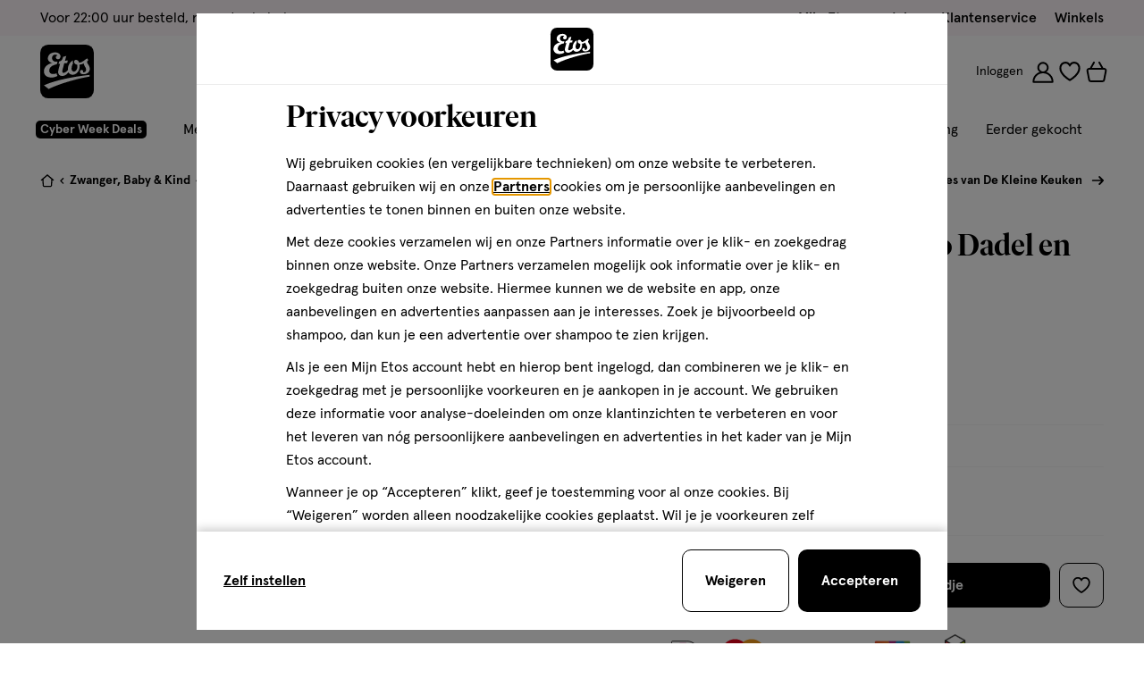

--- FILE ---
content_type: text/html;charset=UTF-8
request_url: https://www.etos.nl/producten/de-kleine-keuken-bio-dadel-en-appelreepjes-120622787.html
body_size: 103618
content:
<!DOCTYPE html>
<html lang="nl" dir="ltr" class="no-js is--pdppage is--wishlist-collection" data-service-worker-enabled=&quot;true&quot;>
<head>











































































































































































































































<meta property="og:title" content="De Kleine Keuken Bio Dadel en Appelreepjes 75 GR | Etos" />
<meta property="og:type" content="website" />

<meta property="og:url" content="https://www.etos.nl/producten/de-kleine-keuken-bio-dadel-en-appelreepjes-120622787.html" />
<meta property="og:description" content="Bij Etos vind je de lekkerste en beste kwaliteit De Kleine Keuken babyvoeding voor een scherpe prijs! Bestel nu snel en gemakkelijk online!" />


<meta charset=UTF-8 />
<meta name="apple-mobile-web-app-capable" content="yes" />
<meta http-equiv="x-ua-compatible" content="ie=edge" />
<meta name="viewport" content="width=device-width, initial-scale=1" />


<meta name="facebook-domain-verification" content="3cf2lfol0mq6euki3qij9n454z2ve5" />




<script type="application/ld+json">
  {
    "@context": "http://schema.org",
    "@type": "Organization",
    "url": "https://www.etos.nl/",
    "potentialAction": {
      "@type": "SearchAction",
      "target": "https://www.etos.nl/search/{search_term_string}",
      "query-input": "required name=search_term_string"
    }
  }
</script>

<script type="application/ld+json">
  {
    "@context": "https://schema.org",
    "@type": "Organization",
    "name": "Etos",
    "url": "https://www.etos.nl/",
    "sameAs": [
      "https://www.instagram.com/etos/",
      "https://www.facebook.com/etos/",
      "https://www.youtube.com/channel/UCGJG91eVmV0PxP1HSG3yyuA"
    ]
  }
</script>




<script type="application/ld+json">
  {
    "@context": "http://schema.org",
    "@type": "Product",
    "name": "De Kleine Keuken Bio Dadel en Appelreepjes",
    "image": {
      "@type": "ImageObject",
      "URL": "https://www.etos.nl/dw/image/v2/BCTN_PRD/on/demandware.static/-/Sites-etos-master-catalog/default/dw07bedb3f/images/120622787/120622787_MCM_PACK_1284073.jpg?sw=100&amp;sfrm=png"
    },
    "description": "&lt;p&gt;Deze reepjes zijn voor 99% gemaakt van dadels en appels. Plus een pietsie rijstmeel tegen plakvingers. Verder is hierin geen sulfiet te vinden. Sulfiet bevat zwavel en dient als conserveermiddel, wat volgens ons niet geschikt is voor kleine buikjes. Echt een voedzaam tussendoortje dus!&lt;/p&gt;",
    "brand": {
      "@type": "Brand",
      "name": "De Kleine Keuken"
    },
    "sku": "120622787",
    "gtin13": "8718734491743",
    
    "offers": {
      "@type": "offer",
      "price": "3.29",
      "priceCurrency": "EUR",
      "availability": "InStock",
      "url": "https://www.etos.nl/producten/de-kleine-keuken-bio-dadel-en-appelreepjes-120622787.html"
    }
  }
</script>









  <title>
    De Kleine Keuken Bio Dadel en Appelreepjes 75 GR | Etos
  </title>



  <meta name="description" content="Bij Etos vind je de lekkerste en beste kwaliteit De Kleine Keuken babyvoeding voor een scherpe prijs! Bestel nu snel en gemakkelijk online!"/>






  
    <meta name="robots" content="index,follow">
  



    <link rel="canonical" href="https://www.etos.nl/producten/de-kleine-keuken-bio-dadel-en-appelreepjes-120622787.html"/>




<link rel="preconnect" href="//googletagmanager.com/">
<link rel="preconnect" href="//google-analytics.com/">
<link rel="preconnect" href="//connect.facebook.net/">
<link rel="preconnect" href="//edge.disstg.commercecloud.salesforce.com/">
<link rel="preconnect" href="//p.cquotient.com">
<link rel="preconnect" href="//api.cquotient.com">
<link rel="dns-prefetch" href="//googletagmanager.com/">
<link rel="dns-prefetch" href="//google-analytics.com/">
<link rel="dns-prefetch" href="//connect.facebook.net/">
<link rel="dns-prefetch" href="//edge.disstg.commercecloud.salesforce.com/">
<link rel="dns-prefetch" href="//p.cquotient.com">
<link rel="dns-prefetch" href="//api.cquotient.com">


<link rel="preload" href="/on/demandware.static/Sites-etos-nl-Site/-/default/dw7b89dabe/fonts/ivar/IvarDisplay-SemiBold.woff2" as="font" crossorigin>
<link rel="preload" href="/on/demandware.static/Sites-etos-nl-Site/-/default/dwb5e3588e/fonts/apercu/Apercu-Regular-Pro.woff2" as="font" crossorigin>
<link rel="preload" href="/on/demandware.static/Sites-etos-nl-Site/-/default/dw58ec75a3/fonts/apercu/Apercu-Medium-Pro.woff2" as="font" crossorigin>
<link rel="preload" href="/on/demandware.static/Sites-etos-nl-Site/-/default/dwc22e056c/fonts/apercu/Apercu-Bold-Pro.woff2" as="font" crossorigin>
<link rel="preload" href="/on/demandware.static/Sites-etos-nl-Site/-/default/dw470892fe/fonts/apercu/Apercu-Black-Pro.woff2" as="font" crossorigin>


<link rel="apple-touch-icon" sizes="180x180" href="/on/demandware.static/Sites-etos-nl-Site/-/default/dwe6865699/images/favicons/apple-icon.png">
<link rel="icon" type="image/png" sizes="32x32" href="/on/demandware.static/Sites-etos-nl-Site/-/default/dw6a567c36/images/favicons/favicon-32x32.png">
<link rel="icon" type="image/png" sizes="16x16" href="/on/demandware.static/Sites-etos-nl-Site/-/default/dwbc057456/images/favicons/favicon-16x16.png">
<link rel="apple-touch-startup-image" href="/on/demandware.static/Sites-etos-nl-Site/-/default/dw92b9a9db/images/splash/launch-640x1136.png" media="(device-width: 320px) and (device-height: 568px) and (-webkit-device-pixel-ratio: 2) and (orientation: portrait)">
<link rel="apple-touch-startup-image" href="/on/demandware.static/Sites-etos-nl-Site/-/default/dwface0bc8/images/splash/launch-750x1294.png" media="(device-width: 375px) and (device-height: 667px) and (-webkit-device-pixel-ratio: 2) and (orientation: portrait)">
<link rel="apple-touch-startup-image" href="/on/demandware.static/Sites-etos-nl-Site/-/default/dw5761d004/images/splash/launch-1242x2148.png" media="(device-width: 414px) and (device-height: 736px) and (-webkit-device-pixel-ratio: 3) and (orientation: portrait)">
<link rel="apple-touch-startup-image" href="/on/demandware.static/Sites-etos-nl-Site/-/default/dw8712dee0/images/splash/launch-1125x2436.png" media="(device-width: 375px) and (device-height: 812px) and (-webkit-device-pixel-ratio: 3) and (orientation: portrait)">
<link rel="apple-touch-startup-image" href="/on/demandware.static/Sites-etos-nl-Site/-/default/dwe5cfe60d/images/splash/launch-1536x2048.png" media="(min-device-width: 768px) and (max-device-width: 1024px) and (-webkit-min-device-pixel-ratio: 2) and (orientation: portrait)">
<link rel="apple-touch-startup-image" href="/on/demandware.static/Sites-etos-nl-Site/-/default/dw2703fa25/images/splash/launch-1668x2224.png" media="(min-device-width: 834px) and (max-device-width: 834px) and (-webkit-min-device-pixel-ratio: 2) and (orientation: portrait)">
<link rel="apple-touch-startup-image" href="/on/demandware.static/Sites-etos-nl-Site/-/default/dw146e667d/images/splash/launch-2048x2732.png" media="(min-device-width: 1024px) and (max-device-width: 1024px) and (-webkit-min-device-pixel-ratio: 2) and (orientation: portrait)">
<link rel="manifest" href="/on/demandware.static/Sites-etos-nl-Site/-/default/dwa532a3c4/images/favicons/site.webmanifest">
<link rel="shortcut icon" href="/on/demandware.static/Sites-etos-nl-Site/-/default/dweaa935ff/images/favicons/favicon.ico">
<meta name="msapplication-TileColor" content="#000000">
<meta name="msapplication-config" content="/on/demandware.static/Sites-etos-nl-Site/-/default/dw1ebb38c2/images/favicons/browserconfig.xml">
<meta name="theme-color" content="#000">



<noscript>
  <style>
    .u-visible-with-nojs {
      opacity: 1!important;
      pointer-events: all!important;
    }

    .u-hidden-with-nojs {
      display: none!important;
    }
  </style>
</noscript>


<meta name="chat-enabled"/>


<meta name="chat-schedule" content="{
      &quot;week&quot;: {
        &quot;monday&quot;: { &quot;online&quot;: true, &quot;start&quot;: &quot;09:00&quot;, &quot;end&quot;: &quot;20:00&quot; },
        &quot;tuesday&quot;: { &quot;online&quot;: true, &quot;start&quot;: &quot;09:00&quot;, &quot;end&quot;: &quot;20:00&quot; },
        &quot;wednesday&quot;: { &quot;online&quot;: true, &quot;start&quot;: &quot;09:00&quot;, &quot;end&quot;: &quot;20:00&quot; },
        &quot;thursday&quot;: { &quot;online&quot;: true, &quot;start&quot;: &quot;09:00&quot;, &quot;end&quot;: &quot;20:00&quot; },
        &quot;friday&quot;: { &quot;online&quot;: true, &quot;start&quot;: &quot;09:00&quot;, &quot;end&quot;: &quot;20:00&quot; },
        &quot;saturday&quot;: { &quot;online&quot;: true, &quot;start&quot;: &quot;09:00&quot;, &quot;end&quot;: &quot;20:00&quot; },
        &quot;sunday&quot;: { &quot;online&quot;: false, &quot;start&quot;: &quot;09:00&quot;, &quot;end&quot;: &quot;20:00&quot; }
      },
      &quot;holidays&quot;: [&quot;25.12&quot;]
    }"/>




<script>
(function(d) {
if (window.navigator.userAgent.indexOf("MSIE ") != -1|| !!navigator.userAgent.match(/Trident.*rv\:11\./)) {
var script = d.createElement('script');
script.src = "https://cdnjs.cloudflare.com/polyfill/v3/polyfill.min.js?version=4.8.0";
d.head.appendChild(script);
}
})(document);
</script>


<meta property="og:type" content="product.item">
<meta property="og:url" content="https://www.etos.nl/producten/de-kleine-keuken-bio-dadel-en-appelreepjes-120622787.html" />
<meta property="og:title" content="De Kleine Keuken Bio Dadel en Appelreepjes" />




  <meta property="product:price:amount" content="3.29">
  <meta property="product:price:currency" content="EUR">



  <meta property="product:availability" content="instock">




  <meta property="og:image" content="https://www.etos.nl/on/demandware.static/-/Sites-etos-master-catalog/default/dw07bedb3f/images/120622787/120622787_MCM_PACK_1284073.png" />
  <meta name="thumbnail" content="https://www.etos.nl/on/demandware.static/-/Sites-etos-master-catalog/default/dw07bedb3f/images/120622787/120622787_MCM_PACK_1284073.png" />








<style>
@font-face {font-family: "IvarDisplay";src: url(/on/demandware.static/Sites-etos-nl-Site/-/default/dw7b89dabe/fonts/ivar/IvarDisplay-SemiBold.woff2) format("woff2");font-weight: 600;font-style: normal;font-display: swap;}@font-face {font-family: "ApercuPro";src: url(/on/demandware.static/Sites-etos-nl-Site/-/default/dwb5e3588e/fonts/apercu/Apercu-Regular-Pro.woff2) format("woff2");font-weight: 400;font-style: normal;font-display: swap;}@font-face {font-family: "ApercuPro";src: url(/on/demandware.static/Sites-etos-nl-Site/-/default/dw58ec75a3/fonts/apercu/Apercu-Medium-Pro.woff2) format("woff2");font-weight: 500;font-style: normal;font-display: swap;}@font-face {font-family: "ApercuPro";src: url(/on/demandware.static/Sites-etos-nl-Site/-/default/dwc22e056c/fonts/apercu/Apercu-Bold-Pro.woff2) format("woff2");font-weight: 600 800;font-style: normal;font-display: swap;}@font-face {font-family: "ApercuPro";src: url(/on/demandware.static/Sites-etos-nl-Site/-/default/dw470892fe/fonts/apercu/Apercu-Black-Pro.woff2) format("woff2");font-weight: 900;font-style: normal;font-display: swap;}
</style>




<style>

@-webkit-keyframes focus-pulse-scale{0%{opacity:0;-webkit-transform:translate3d(-50%,-50%,0) scale(.85);transform:translate3d(-50%,-50%,0) scale(.85)}50%{opacity:.3;-webkit-transform:translate3d(-50%,-50%,0) scale(1);transform:translate3d(-50%,-50%,0) scale(1)}to{opacity:0;-webkit-transform:translate3d(-50%,-50%,0) scale(.85);transform:translate3d(-50%,-50%,0) scale(.85)}}@keyframes focus-pulse-scale{0%{opacity:0;-webkit-transform:translate3d(-50%,-50%,0) scale(.85);transform:translate3d(-50%,-50%,0) scale(.85)}50%{opacity:.3;-webkit-transform:translate3d(-50%,-50%,0) scale(1);transform:translate3d(-50%,-50%,0) scale(1)}to{opacity:0;-webkit-transform:translate3d(-50%,-50%,0) scale(.85);transform:translate3d(-50%,-50%,0) scale(.85)}}@-webkit-keyframes focus-pulse{0%{opacity:0}50%{opacity:.3}to{opacity:0}}@keyframes focus-pulse{0%{opacity:0}50%{opacity:.3}to{opacity:0}}*,:after,:before{-webkit-box-sizing:border-box;box-sizing:border-box;margin:0;padding:0}a,body,button,html,input{-webkit-tap-highlight-color:rgba(0,0,0,0)}body{margin:0;min-height:100%;overflow-y:scroll}table{border-collapse:collapse;border-spacing:0;width:100%}td,th{padding:0;vertical-align:top}iframe{border:0;display:block}img{border:0}img,svg{vertical-align:middle}svg{display:inline-block}select{max-width:100%}body,html{width:100%}html{font-family:sans-serif;-ms-text-size-adjust:100%;-webkit-text-size-adjust:100%}article,aside,details,figcaption,figure,footer,header,hgroup,main,menu,nav,section,summary{display:block}audio,canvas,progress,video{display:inline-block;vertical-align:baseline}audio:not([controls]){display:none;height:0}[hidden],template{display:none}a{background-color:transparent}abbr[title]{border-bottom:1px dotted}b,strong{font-weight:600}dfn{font-style:italic}h1{font-size:2em;margin:.67em 0}mark{background:#ff0;color:#000}small{font-size:80%}sub,sup{font-size:75%;line-height:0;position:relative;vertical-align:baseline}sup{top:-.5em}sub{bottom:-.25em}svg:not(:root){overflow:hidden}hr{-webkit-box-sizing:content-box;box-sizing:content-box;height:0}pre{overflow:auto}code,kbd,pre,samp{font-family:monospace;font-size:1em}button,input,optgroup,select,textarea{color:inherit;font:inherit;margin:0}button{overflow:visible}button,select{text-transform:none}button,html input[type=button],input[type=reset],input[type=submit]{-moz-appearance:none;appearance:none;-webkit-appearance:none;background:none;border:0;margin:0;padding:0}button[disabled],html input[disabled]{cursor:default}button::-moz-focus-inner,input::-moz-focus-inner{border:0;padding:0}input{line-height:normal}input[type=checkbox],input[type=radio]{-webkit-box-sizing:border-box;box-sizing:border-box;padding:0}input[type=number]::-webkit-inner-spin-button,input[type=number]::-webkit-outer-spin-button{height:auto}input[type=search]{-webkit-appearance:textfield;-moz-appearance:textfield;appearance:textfield;-webkit-box-sizing:border-box;box-sizing:border-box}input[type=search]::-webkit-search-cancel-button,input[type=search]::-webkit-search-decoration{-webkit-appearance:none;appearance:none}fieldset{margin:0;padding:0}legend{border:0;padding:0}textarea{overflow:auto}optgroup{font-weight:700}h1,h2,h3,h4,h5,h6{margin:0;padding:0}body,html{-webkit-font-smoothing:antialiased;-moz-osx-font-smoothing:grayscale;min-height:100%;min-width:320px}@media only screen and (max-width:85.34375em){body.is--modal-open,html.is--modal-open{overflow:hidden;-webkit-overflow-scrolling:auto}body.is--modal-open.is-touch,html.is--modal-open.is-touch{position:fixed}}body.no--scroll,html.no--scroll{overflow-y:hidden!important}html{background-color:#fff;color:#000;font-family:ApercuPro,Helvetica Neue,Helvetica,Arial,sans-serif;font-size:10px;font-weight:400;min-height:100%}@media only screen and (max-width:47.96875em){html.is--disable-mobile-scroll{overflow:hidden;position:static;-webkit-overflow-scrolling:auto}html.is--disable-mobile-scroll #content{overflow:unset}html.is--disable-mobile-scroll body{overflow:hidden}}body{font-family:ApercuPro,Helvetica Neue,Helvetica,Arial,sans-serif;-webkit-font-feature-settings:lnum;font-feature-settings:lnum;font-size:1.4rem;line-height:1.7142857143;overflow-x:hidden;word-break:normal}@media only screen and (min-width:48em){body{font-size:1.6rem;line-height:1.625}}body sup{vertical-align:super}@supports(font-variant-numeric:lining-nums){body{-webkit-font-feature-settings:lnum;font-feature-settings:lnum;font-variant-numeric:lining-nums}body sup{vertical-align:baseline}}main{overflow-x:hidden}html:not(.is--mobile-app-view) main{padding-top:145px}html:not(.is--mobile-app-view) main.no--topbar{padding-top:105px}html:not(.is--mobile-app-view) main.no--topbar.no--navigation{padding-top:55px}html.topbar-desktop-only:not(.is--mobile-app-view) main{padding-top:105px}@media only screen and (min-width:64em){html.topbar-desktop-only:not(.is--mobile-app-view) main,html:not(.is--mobile-app-view) main{padding-top:170px}html:not(.is--mobile-app-view) main.no--topbar{padding-top:80px}html:not(.is--mobile-app-view) main.no--navigation{padding-top:120px}html:not(.is--mobile-app-view) main{padding-top:170px}}.is--cart main,.is--plppage main,.is--rcppage main,.is--searchresultpage main,main.no--overflow{overflow-x:visible}canvas{bottom:0;left:0;pointer-events:none;position:fixed;width:100%;z-index:89}blockquote{font-family:IvarDisplay,Georgia,Helvetica Neue,Helvetica,Arial,sans-serif;font-size:2.6rem;font-weight:600;line-height:1.1923076923;margin-bottom:60px;margin-left:calc(16.66667vw - 15px);margin-right:calc(16.66667vw - 15px)}@media only screen and (min-width:48em){blockquote{font-size:3.5rem;line-height:1.1428571429}}@media only screen and (min-width:85.375em){blockquote{margin-left:212.66667px;margin-right:212.66667px}}@media only screen and (min-width:30em){blockquote{margin-left:calc(8.33333vw - 7.5px);margin-right:calc(8.33333vw - 7.5px)}}@media only screen and (min-width:30em)and (min-width:85.375em){blockquote{margin-left:106.33333px;margin-right:106.33333px}}@media only screen and (min-width:48em){blockquote{margin-bottom:120px;margin-left:0;margin-right:0}}blockquote>*{font-family:IvarDisplay,Georgia,Helvetica Neue,Helvetica,Arial,sans-serif;font-size:2.6rem;font-weight:600;line-height:1.1923076923}@media only screen and (min-width:48em){blockquote>*{font-size:3.5rem;line-height:1.1428571429}}button{display:-webkit-inline-box;display:inline-flex;position:relative;-webkit-box-align:center;align-items:center;-webkit-box-pack:center;cursor:pointer;justify-content:center;margin:0;text-align:center;text-decoration:none;-webkit-user-select:none;-moz-user-select:none;user-select:none;vertical-align:top}code{background-color:#f5f5f5;border:1px solid #989898;display:block;padding:20px}fieldset{border:0;min-width:0}h1{font-family:IvarDisplay,Georgia,Helvetica Neue,Helvetica,Arial,sans-serif;font-size:4rem;font-weight:600;line-height:1.125}@media only screen and (min-width:48em){h1{font-size:6rem;line-height:1.0833333333}}h2{font-family:IvarDisplay,Georgia,Helvetica Neue,Helvetica,Arial,sans-serif;font-size:3.2rem;font-weight:600;line-height:1.15625}@media only screen and (min-width:48em){h2{font-size:4rem;line-height:1.125}}h3{font-family:IvarDisplay,Georgia,Helvetica Neue,Helvetica,Arial,sans-serif;font-size:2.6rem;font-weight:600;line-height:1.1923076923}@media only screen and (min-width:48em){h3{font-size:3.5rem;line-height:1.1428571429}}h4{font-family:ApercuPro,Helvetica Neue,Helvetica,Arial,sans-serif;font-size:2.4rem;font-weight:700;line-height:1.2083333333}@media only screen and (min-width:48em){h4{font-size:3rem;line-height:1.1666666667}}h5{font-family:ApercuPro,Helvetica Neue,Helvetica,Arial,sans-serif;font-size:2.2rem;font-weight:700;line-height:1.2272727273}@media only screen and (min-width:48em){h5{font-size:2.5rem;line-height:1.2}}h6{font-family:ApercuPro,Helvetica Neue,Helvetica,Arial,sans-serif;font-size:1.8rem;font-weight:700;line-height:1.2777777778}@media only screen and (min-width:48em){h6{font-size:2rem;line-height:1.25}}hr{background-color:#ebebeb;border:none;height:1px;width:100%}textarea{resize:none}a{color:#000;cursor:pointer;text-decoration:none;text-overflow:ellipsis;-webkit-transition:.2s cubic-bezier(.455,.03,.515,.955);transition:.2s cubic-bezier(.455,.03,.515,.955);-webkit-transition-property:border,color,background-color;transition-property:border,color,background-color}ol{list-style-position:inside}ul{list-style:none}.o-container{margin-left:auto;margin-right:auto;max-width:1366px;padding-left:15px;padding-right:15px}@media(min-width:768px){.o-container{padding-left:45px;padding-right:45px}}.o-container .o-container{padding:0}.o-grid{-webkit-box-sizing:border-box;box-sizing:border-box;display:-webkit-box;display:flex;width:calc(100% + 10px);-webkit-box-flex:0;flex:0 1 auto;-webkit-box-orient:horizontal;-webkit-box-direction:normal;flex-direction:row;flex-wrap:wrap;margin-left:-5px;margin-right:-5px}@media(min-width:768px){.o-grid{margin-left:-10px;margin-right:-10px;width:calc(100% + 20px)}}.o-grid.reverse{-webkit-box-orient:horizontal;-webkit-box-direction:reverse;flex-direction:row-reverse}.o-col.reverse{-webkit-box-orient:vertical;-webkit-box-direction:reverse;flex-direction:column-reverse}.o-col{-webkit-box-flex:0;display:-webkit-box;display:flex;flex-grow:0;flex-shrink:0;padding-left:5px;padding-right:5px;-webkit-box-flex:1;flex-basis:0;flex-grow:1;max-width:100%}@media(min-width:768px){.o-col{padding-left:10px;padding-right:10px}}.u-push-0{position:relative;right:0}.u-pull-0{left:0;position:relative}.u-pre-0{margin-left:0;position:relative}.u-post-0{margin-right:0;position:relative}.o-col-1{-webkit-box-flex:0;flex-basis:8.3333333333%;flex-grow:0;flex-shrink:0;max-width:8.3333333333%;padding-left:5px;padding-right:5px}@media(min-width:768px){.o-col-1{padding-left:10px;padding-right:10px}}.u-push-1{position:relative;right:-8.3333333333%}.u-pull-1{left:-8.3333333333%;position:relative}.u-pre-1{margin-left:8.3333333333%;position:relative}.u-post-1{margin-right:8.3333333333%;position:relative}.o-col-2{-webkit-box-flex:0;flex-basis:16.6666666667%;flex-grow:0;flex-shrink:0;max-width:16.6666666667%;padding-left:5px;padding-right:5px}@media(min-width:768px){.o-col-2{padding-left:10px;padding-right:10px}}.u-push-2{position:relative;right:-16.6666666667%}.u-pull-2{left:-16.6666666667%;position:relative}.u-pre-2{margin-left:16.6666666667%;position:relative}.u-post-2{margin-right:16.6666666667%;position:relative}.o-col-3{-webkit-box-flex:0;flex-basis:25%;flex-grow:0;flex-shrink:0;max-width:25%;padding-left:5px;padding-right:5px}@media(min-width:768px){.o-col-3{padding-left:10px;padding-right:10px}}.u-push-3{position:relative;right:-25%}.u-pull-3{left:-25%;position:relative}.u-pre-3{margin-left:25%;position:relative}.u-post-3{margin-right:25%;position:relative}.o-col-4{-webkit-box-flex:0;flex-basis:33.3333333333%;flex-grow:0;flex-shrink:0;max-width:33.3333333333%;padding-left:5px;padding-right:5px}@media(min-width:768px){.o-col-4{padding-left:10px;padding-right:10px}}.u-push-4{position:relative;right:-33.3333333333%}.u-pull-4{left:-33.3333333333%;position:relative}.u-pre-4{margin-left:33.3333333333%;position:relative}.u-post-4{margin-right:33.3333333333%;position:relative}.o-col-5{-webkit-box-flex:0;flex-basis:41.6666666667%;flex-grow:0;flex-shrink:0;max-width:41.6666666667%;padding-left:5px;padding-right:5px}@media(min-width:768px){.o-col-5{padding-left:10px;padding-right:10px}}.u-push-5{position:relative;right:-41.6666666667%}.u-pull-5{left:-41.6666666667%;position:relative}.u-pre-5{margin-left:41.6666666667%;position:relative}.u-post-5{margin-right:41.6666666667%;position:relative}.o-col-6{-webkit-box-flex:0;flex-basis:50%;flex-grow:0;flex-shrink:0;max-width:50%;padding-left:5px;padding-right:5px}@media(min-width:768px){.o-col-6{padding-left:10px;padding-right:10px}}.u-push-6{position:relative;right:-50%}.u-pull-6{left:-50%;position:relative}.u-pre-6{margin-left:50%;position:relative}.u-post-6{margin-right:50%;position:relative}.o-col-7{-webkit-box-flex:0;flex-basis:58.3333333333%;flex-grow:0;flex-shrink:0;max-width:58.3333333333%;padding-left:5px;padding-right:5px}@media(min-width:768px){.o-col-7{padding-left:10px;padding-right:10px}}.u-push-7{position:relative;right:-58.3333333333%}.u-pull-7{left:-58.3333333333%;position:relative}.u-pre-7{margin-left:58.3333333333%;position:relative}.u-post-7{margin-right:58.3333333333%;position:relative}.o-col-8{-webkit-box-flex:0;flex-basis:66.6666666667%;flex-grow:0;flex-shrink:0;max-width:66.6666666667%;padding-left:5px;padding-right:5px}@media(min-width:768px){.o-col-8{padding-left:10px;padding-right:10px}}.u-push-8{position:relative;right:-66.6666666667%}.u-pull-8{left:-66.6666666667%;position:relative}.u-pre-8{margin-left:66.6666666667%;position:relative}.u-post-8{margin-right:66.6666666667%;position:relative}.o-col-9{-webkit-box-flex:0;flex-basis:75%;flex-grow:0;flex-shrink:0;max-width:75%;padding-left:5px;padding-right:5px}@media(min-width:768px){.o-col-9{padding-left:10px;padding-right:10px}}.u-push-9{position:relative;right:-75%}.u-pull-9{left:-75%;position:relative}.u-pre-9{margin-left:75%;position:relative}.u-post-9{margin-right:75%;position:relative}.o-col-10{-webkit-box-flex:0;flex-basis:83.3333333333%;flex-grow:0;flex-shrink:0;max-width:83.3333333333%;padding-left:5px;padding-right:5px}@media(min-width:768px){.o-col-10{padding-left:10px;padding-right:10px}}.u-push-10{position:relative;right:-83.3333333333%}.u-pull-10{left:-83.3333333333%;position:relative}.u-pre-10{margin-left:83.3333333333%;position:relative}.u-post-10{margin-right:83.3333333333%;position:relative}.o-col-11{-webkit-box-flex:0;flex-basis:91.6666666667%;flex-grow:0;flex-shrink:0;max-width:91.6666666667%;padding-left:5px;padding-right:5px}@media(min-width:768px){.o-col-11{padding-left:10px;padding-right:10px}}.u-push-11{position:relative;right:-91.6666666667%}.u-pull-11{left:-91.6666666667%;position:relative}.u-pre-11{margin-left:91.6666666667%;position:relative}.u-post-11{margin-right:91.6666666667%;position:relative}.o-col-12{-webkit-box-flex:0;flex-basis:100%;flex-grow:0;flex-shrink:0;max-width:100%;padding-left:5px;padding-right:5px}@media(min-width:768px){.o-col-12{padding-left:10px;padding-right:10px}}.u-push-12{position:relative;right:-100%}.u-pull-12{left:-100%;position:relative}.u-pre-12{margin-left:100%;position:relative}.u-post-12{margin-right:100%;position:relative}@media only screen and (min-width:480px){.o-col--sm{-webkit-box-flex:0;flex-grow:0;flex-shrink:0;padding-left:5px;padding-right:5px;-webkit-box-flex:1;flex-basis:0;flex-grow:1;max-width:100%}}@media only screen and (min-width:480px)and (min-width:768px){.o-col--sm{padding-left:10px;padding-right:10px}}@media only screen and (min-width:480px){.u-push-0--sm{position:relative;right:0}.u-pull-0--sm{left:0;position:relative}.u-pre-0--sm{margin-left:0;position:relative}.u-post-0--sm{margin-right:0;position:relative}.o-col-1--sm{-webkit-box-flex:0;flex-basis:8.3333333333%;flex-grow:0;flex-shrink:0;max-width:8.3333333333%;padding-left:5px;padding-right:5px}}@media only screen and (min-width:480px)and (min-width:768px){.o-col-1--sm{padding-left:10px;padding-right:10px}}@media only screen and (min-width:480px){.u-push-1--sm{position:relative;right:-8.3333333333%}.u-pull-1--sm{left:-8.3333333333%;position:relative}.u-pre-1--sm{margin-left:8.3333333333%;position:relative}.u-post-1--sm{margin-right:8.3333333333%;position:relative}.o-col-2--sm{-webkit-box-flex:0;flex-basis:16.6666666667%;flex-grow:0;flex-shrink:0;max-width:16.6666666667%;padding-left:5px;padding-right:5px}}@media only screen and (min-width:480px)and (min-width:768px){.o-col-2--sm{padding-left:10px;padding-right:10px}}@media only screen and (min-width:480px){.u-push-2--sm{position:relative;right:-16.6666666667%}.u-pull-2--sm{left:-16.6666666667%;position:relative}.u-pre-2--sm{margin-left:16.6666666667%;position:relative}.u-post-2--sm{margin-right:16.6666666667%;position:relative}.o-col-3--sm{-webkit-box-flex:0;flex-basis:25%;flex-grow:0;flex-shrink:0;max-width:25%;padding-left:5px;padding-right:5px}}@media only screen and (min-width:480px)and (min-width:768px){.o-col-3--sm{padding-left:10px;padding-right:10px}}@media only screen and (min-width:480px){.u-push-3--sm{position:relative;right:-25%}.u-pull-3--sm{left:-25%;position:relative}.u-pre-3--sm{margin-left:25%;position:relative}.u-post-3--sm{margin-right:25%;position:relative}.o-col-4--sm{-webkit-box-flex:0;flex-basis:33.3333333333%;flex-grow:0;flex-shrink:0;max-width:33.3333333333%;padding-left:5px;padding-right:5px}}@media only screen and (min-width:480px)and (min-width:768px){.o-col-4--sm{padding-left:10px;padding-right:10px}}@media only screen and (min-width:480px){.u-push-4--sm{position:relative;right:-33.3333333333%}.u-pull-4--sm{left:-33.3333333333%;position:relative}.u-pre-4--sm{margin-left:33.3333333333%;position:relative}.u-post-4--sm{margin-right:33.3333333333%;position:relative}.o-col-5--sm{-webkit-box-flex:0;flex-basis:41.6666666667%;flex-grow:0;flex-shrink:0;max-width:41.6666666667%;padding-left:5px;padding-right:5px}}@media only screen and (min-width:480px)and (min-width:768px){.o-col-5--sm{padding-left:10px;padding-right:10px}}@media only screen and (min-width:480px){.u-push-5--sm{position:relative;right:-41.6666666667%}.u-pull-5--sm{left:-41.6666666667%;position:relative}.u-pre-5--sm{margin-left:41.6666666667%;position:relative}.u-post-5--sm{margin-right:41.6666666667%;position:relative}.o-col-6--sm{-webkit-box-flex:0;flex-basis:50%;flex-grow:0;flex-shrink:0;max-width:50%;padding-left:5px;padding-right:5px}}@media only screen and (min-width:480px)and (min-width:768px){.o-col-6--sm{padding-left:10px;padding-right:10px}}@media only screen and (min-width:480px){.u-push-6--sm{position:relative;right:-50%}.u-pull-6--sm{left:-50%;position:relative}.u-pre-6--sm{margin-left:50%;position:relative}.u-post-6--sm{margin-right:50%;position:relative}.o-col-7--sm{-webkit-box-flex:0;flex-basis:58.3333333333%;flex-grow:0;flex-shrink:0;max-width:58.3333333333%;padding-left:5px;padding-right:5px}}@media only screen and (min-width:480px)and (min-width:768px){.o-col-7--sm{padding-left:10px;padding-right:10px}}@media only screen and (min-width:480px){.u-push-7--sm{position:relative;right:-58.3333333333%}.u-pull-7--sm{left:-58.3333333333%;position:relative}.u-pre-7--sm{margin-left:58.3333333333%;position:relative}.u-post-7--sm{margin-right:58.3333333333%;position:relative}.o-col-8--sm{-webkit-box-flex:0;flex-basis:66.6666666667%;flex-grow:0;flex-shrink:0;max-width:66.6666666667%;padding-left:5px;padding-right:5px}}@media only screen and (min-width:480px)and (min-width:768px){.o-col-8--sm{padding-left:10px;padding-right:10px}}@media only screen and (min-width:480px){.u-push-8--sm{position:relative;right:-66.6666666667%}.u-pull-8--sm{left:-66.6666666667%;position:relative}.u-pre-8--sm{margin-left:66.6666666667%;position:relative}.u-post-8--sm{margin-right:66.6666666667%;position:relative}.o-col-9--sm{-webkit-box-flex:0;flex-basis:75%;flex-grow:0;flex-shrink:0;max-width:75%;padding-left:5px;padding-right:5px}}@media only screen and (min-width:480px)and (min-width:768px){.o-col-9--sm{padding-left:10px;padding-right:10px}}@media only screen and (min-width:480px){.u-push-9--sm{position:relative;right:-75%}.u-pull-9--sm{left:-75%;position:relative}.u-pre-9--sm{margin-left:75%;position:relative}.u-post-9--sm{margin-right:75%;position:relative}.o-col-10--sm{-webkit-box-flex:0;flex-basis:83.3333333333%;flex-grow:0;flex-shrink:0;max-width:83.3333333333%;padding-left:5px;padding-right:5px}}@media only screen and (min-width:480px)and (min-width:768px){.o-col-10--sm{padding-left:10px;padding-right:10px}}@media only screen and (min-width:480px){.u-push-10--sm{position:relative;right:-83.3333333333%}.u-pull-10--sm{left:-83.3333333333%;position:relative}.u-pre-10--sm{margin-left:83.3333333333%;position:relative}.u-post-10--sm{margin-right:83.3333333333%;position:relative}.o-col-11--sm{-webkit-box-flex:0;flex-basis:91.6666666667%;flex-grow:0;flex-shrink:0;max-width:91.6666666667%;padding-left:5px;padding-right:5px}}@media only screen and (min-width:480px)and (min-width:768px){.o-col-11--sm{padding-left:10px;padding-right:10px}}@media only screen and (min-width:480px){.u-push-11--sm{position:relative;right:-91.6666666667%}.u-pull-11--sm{left:-91.6666666667%;position:relative}.u-pre-11--sm{margin-left:91.6666666667%;position:relative}.u-post-11--sm{margin-right:91.6666666667%;position:relative}.o-col-12--sm{-webkit-box-flex:0;flex-basis:100%;flex-grow:0;flex-shrink:0;max-width:100%;padding-left:5px;padding-right:5px}}@media only screen and (min-width:480px)and (min-width:768px){.o-col-12--sm{padding-left:10px;padding-right:10px}}@media only screen and (min-width:480px){.u-push-12--sm{position:relative;right:-100%}.u-pull-12--sm{left:-100%;position:relative}.u-pre-12--sm{margin-left:100%;position:relative}.u-post-12--sm{margin-right:100%;position:relative}}@media only screen and (min-width:768px){.o-col--md{-webkit-box-flex:0;flex-grow:0;flex-shrink:0;padding-left:5px;padding-right:5px;-webkit-box-flex:1;flex-basis:0;flex-grow:1;max-width:100%}}@media only screen and (min-width:768px)and (min-width:768px){.o-col--md{padding-left:10px;padding-right:10px}}@media only screen and (min-width:768px){.u-push-0--md{position:relative;right:0}.u-pull-0--md{left:0;position:relative}.u-pre-0--md{margin-left:0;position:relative}.u-post-0--md{margin-right:0;position:relative}.o-col-1--md{-webkit-box-flex:0;flex-basis:8.3333333333%;flex-grow:0;flex-shrink:0;max-width:8.3333333333%;padding-left:5px;padding-right:5px}}@media only screen and (min-width:768px)and (min-width:768px){.o-col-1--md{padding-left:10px;padding-right:10px}}@media only screen and (min-width:768px){.u-push-1--md{position:relative;right:-8.3333333333%}.u-pull-1--md{left:-8.3333333333%;position:relative}.u-pre-1--md{margin-left:8.3333333333%;position:relative}.u-post-1--md{margin-right:8.3333333333%;position:relative}.o-col-2--md{-webkit-box-flex:0;flex-basis:16.6666666667%;flex-grow:0;flex-shrink:0;max-width:16.6666666667%;padding-left:5px;padding-right:5px}}@media only screen and (min-width:768px)and (min-width:768px){.o-col-2--md{padding-left:10px;padding-right:10px}}@media only screen and (min-width:768px){.u-push-2--md{position:relative;right:-16.6666666667%}.u-pull-2--md{left:-16.6666666667%;position:relative}.u-pre-2--md{margin-left:16.6666666667%;position:relative}.u-post-2--md{margin-right:16.6666666667%;position:relative}.o-col-3--md{-webkit-box-flex:0;flex-basis:25%;flex-grow:0;flex-shrink:0;max-width:25%;padding-left:5px;padding-right:5px}}@media only screen and (min-width:768px)and (min-width:768px){.o-col-3--md{padding-left:10px;padding-right:10px}}@media only screen and (min-width:768px){.u-push-3--md{position:relative;right:-25%}.u-pull-3--md{left:-25%;position:relative}.u-pre-3--md{margin-left:25%;position:relative}.u-post-3--md{margin-right:25%;position:relative}.o-col-4--md{-webkit-box-flex:0;flex-basis:33.3333333333%;flex-grow:0;flex-shrink:0;max-width:33.3333333333%;padding-left:5px;padding-right:5px}}@media only screen and (min-width:768px)and (min-width:768px){.o-col-4--md{padding-left:10px;padding-right:10px}}@media only screen and (min-width:768px){.u-push-4--md{position:relative;right:-33.3333333333%}.u-pull-4--md{left:-33.3333333333%;position:relative}.u-pre-4--md{margin-left:33.3333333333%;position:relative}.u-post-4--md{margin-right:33.3333333333%;position:relative}.o-col-5--md{-webkit-box-flex:0;flex-basis:41.6666666667%;flex-grow:0;flex-shrink:0;max-width:41.6666666667%;padding-left:5px;padding-right:5px}}@media only screen and (min-width:768px)and (min-width:768px){.o-col-5--md{padding-left:10px;padding-right:10px}}@media only screen and (min-width:768px){.u-push-5--md{position:relative;right:-41.6666666667%}.u-pull-5--md{left:-41.6666666667%;position:relative}.u-pre-5--md{margin-left:41.6666666667%;position:relative}.u-post-5--md{margin-right:41.6666666667%;position:relative}.o-col-6--md{-webkit-box-flex:0;flex-basis:50%;flex-grow:0;flex-shrink:0;max-width:50%;padding-left:5px;padding-right:5px}}@media only screen and (min-width:768px)and (min-width:768px){.o-col-6--md{padding-left:10px;padding-right:10px}}@media only screen and (min-width:768px){.u-push-6--md{position:relative;right:-50%}.u-pull-6--md{left:-50%;position:relative}.u-pre-6--md{margin-left:50%;position:relative}.u-post-6--md{margin-right:50%;position:relative}.o-col-7--md{-webkit-box-flex:0;flex-basis:58.3333333333%;flex-grow:0;flex-shrink:0;max-width:58.3333333333%;padding-left:5px;padding-right:5px}}@media only screen and (min-width:768px)and (min-width:768px){.o-col-7--md{padding-left:10px;padding-right:10px}}@media only screen and (min-width:768px){.u-push-7--md{position:relative;right:-58.3333333333%}.u-pull-7--md{left:-58.3333333333%;position:relative}.u-pre-7--md{margin-left:58.3333333333%;position:relative}.u-post-7--md{margin-right:58.3333333333%;position:relative}.o-col-8--md{-webkit-box-flex:0;flex-basis:66.6666666667%;flex-grow:0;flex-shrink:0;max-width:66.6666666667%;padding-left:5px;padding-right:5px}}@media only screen and (min-width:768px)and (min-width:768px){.o-col-8--md{padding-left:10px;padding-right:10px}}@media only screen and (min-width:768px){.u-push-8--md{position:relative;right:-66.6666666667%}.u-pull-8--md{left:-66.6666666667%;position:relative}.u-pre-8--md{margin-left:66.6666666667%;position:relative}.u-post-8--md{margin-right:66.6666666667%;position:relative}.o-col-9--md{-webkit-box-flex:0;flex-basis:75%;flex-grow:0;flex-shrink:0;max-width:75%;padding-left:5px;padding-right:5px}}@media only screen and (min-width:768px)and (min-width:768px){.o-col-9--md{padding-left:10px;padding-right:10px}}@media only screen and (min-width:768px){.u-push-9--md{position:relative;right:-75%}.u-pull-9--md{left:-75%;position:relative}.u-pre-9--md{margin-left:75%;position:relative}.u-post-9--md{margin-right:75%;position:relative}.o-col-10--md{-webkit-box-flex:0;flex-basis:83.3333333333%;flex-grow:0;flex-shrink:0;max-width:83.3333333333%;padding-left:5px;padding-right:5px}}@media only screen and (min-width:768px)and (min-width:768px){.o-col-10--md{padding-left:10px;padding-right:10px}}@media only screen and (min-width:768px){.u-push-10--md{position:relative;right:-83.3333333333%}.u-pull-10--md{left:-83.3333333333%;position:relative}.u-pre-10--md{margin-left:83.3333333333%;position:relative}.u-post-10--md{margin-right:83.3333333333%;position:relative}.o-col-11--md{-webkit-box-flex:0;flex-basis:91.6666666667%;flex-grow:0;flex-shrink:0;max-width:91.6666666667%;padding-left:5px;padding-right:5px}}@media only screen and (min-width:768px)and (min-width:768px){.o-col-11--md{padding-left:10px;padding-right:10px}}@media only screen and (min-width:768px){.u-push-11--md{position:relative;right:-91.6666666667%}.u-pull-11--md{left:-91.6666666667%;position:relative}.u-pre-11--md{margin-left:91.6666666667%;position:relative}.u-post-11--md{margin-right:91.6666666667%;position:relative}.o-col-12--md{-webkit-box-flex:0;flex-basis:100%;flex-grow:0;flex-shrink:0;max-width:100%;padding-left:5px;padding-right:5px}}@media only screen and (min-width:768px)and (min-width:768px){.o-col-12--md{padding-left:10px;padding-right:10px}}@media only screen and (min-width:768px){.u-push-12--md{position:relative;right:-100%}.u-pull-12--md{left:-100%;position:relative}.u-pre-12--md{margin-left:100%;position:relative}.u-post-12--md{margin-right:100%;position:relative}}@media only screen and (min-width:1024px){.o-col--lg{-webkit-box-flex:0;flex-grow:0;flex-shrink:0;padding-left:5px;padding-right:5px;-webkit-box-flex:1;flex-basis:0;flex-grow:1;max-width:100%}}@media only screen and (min-width:1024px)and (min-width:768px){.o-col--lg{padding-left:10px;padding-right:10px}}@media only screen and (min-width:1024px){.u-push-0--lg{position:relative;right:0}.u-pull-0--lg{left:0;position:relative}.u-pre-0--lg{margin-left:0;position:relative}.u-post-0--lg{margin-right:0;position:relative}.o-col-1--lg{-webkit-box-flex:0;flex-basis:8.3333333333%;flex-grow:0;flex-shrink:0;max-width:8.3333333333%;padding-left:5px;padding-right:5px}}@media only screen and (min-width:1024px)and (min-width:768px){.o-col-1--lg{padding-left:10px;padding-right:10px}}@media only screen and (min-width:1024px){.u-push-1--lg{position:relative;right:-8.3333333333%}.u-pull-1--lg{left:-8.3333333333%;position:relative}.u-pre-1--lg{margin-left:8.3333333333%;position:relative}.u-post-1--lg{margin-right:8.3333333333%;position:relative}.o-col-2--lg{-webkit-box-flex:0;flex-basis:16.6666666667%;flex-grow:0;flex-shrink:0;max-width:16.6666666667%;padding-left:5px;padding-right:5px}}@media only screen and (min-width:1024px)and (min-width:768px){.o-col-2--lg{padding-left:10px;padding-right:10px}}@media only screen and (min-width:1024px){.u-push-2--lg{position:relative;right:-16.6666666667%}.u-pull-2--lg{left:-16.6666666667%;position:relative}.u-pre-2--lg{margin-left:16.6666666667%;position:relative}.u-post-2--lg{margin-right:16.6666666667%;position:relative}.o-col-3--lg{-webkit-box-flex:0;flex-basis:25%;flex-grow:0;flex-shrink:0;max-width:25%;padding-left:5px;padding-right:5px}}@media only screen and (min-width:1024px)and (min-width:768px){.o-col-3--lg{padding-left:10px;padding-right:10px}}@media only screen and (min-width:1024px){.u-push-3--lg{position:relative;right:-25%}.u-pull-3--lg{left:-25%;position:relative}.u-pre-3--lg{margin-left:25%;position:relative}.u-post-3--lg{margin-right:25%;position:relative}.o-col-4--lg{-webkit-box-flex:0;flex-basis:33.3333333333%;flex-grow:0;flex-shrink:0;max-width:33.3333333333%;padding-left:5px;padding-right:5px}}@media only screen and (min-width:1024px)and (min-width:768px){.o-col-4--lg{padding-left:10px;padding-right:10px}}@media only screen and (min-width:1024px){.u-push-4--lg{position:relative;right:-33.3333333333%}.u-pull-4--lg{left:-33.3333333333%;position:relative}.u-pre-4--lg{margin-left:33.3333333333%;position:relative}.u-post-4--lg{margin-right:33.3333333333%;position:relative}.o-col-5--lg{-webkit-box-flex:0;flex-basis:41.6666666667%;flex-grow:0;flex-shrink:0;max-width:41.6666666667%;padding-left:5px;padding-right:5px}}@media only screen and (min-width:1024px)and (min-width:768px){.o-col-5--lg{padding-left:10px;padding-right:10px}}@media only screen and (min-width:1024px){.u-push-5--lg{position:relative;right:-41.6666666667%}.u-pull-5--lg{left:-41.6666666667%;position:relative}.u-pre-5--lg{margin-left:41.6666666667%;position:relative}.u-post-5--lg{margin-right:41.6666666667%;position:relative}.o-col-6--lg{-webkit-box-flex:0;flex-basis:50%;flex-grow:0;flex-shrink:0;max-width:50%;padding-left:5px;padding-right:5px}}@media only screen and (min-width:1024px)and (min-width:768px){.o-col-6--lg{padding-left:10px;padding-right:10px}}@media only screen and (min-width:1024px){.u-push-6--lg{position:relative;right:-50%}.u-pull-6--lg{left:-50%;position:relative}.u-pre-6--lg{margin-left:50%;position:relative}.u-post-6--lg{margin-right:50%;position:relative}.o-col-7--lg{-webkit-box-flex:0;flex-basis:58.3333333333%;flex-grow:0;flex-shrink:0;max-width:58.3333333333%;padding-left:5px;padding-right:5px}}@media only screen and (min-width:1024px)and (min-width:768px){.o-col-7--lg{padding-left:10px;padding-right:10px}}@media only screen and (min-width:1024px){.u-push-7--lg{position:relative;right:-58.3333333333%}.u-pull-7--lg{left:-58.3333333333%;position:relative}.u-pre-7--lg{margin-left:58.3333333333%;position:relative}.u-post-7--lg{margin-right:58.3333333333%;position:relative}.o-col-8--lg{-webkit-box-flex:0;flex-basis:66.6666666667%;flex-grow:0;flex-shrink:0;max-width:66.6666666667%;padding-left:5px;padding-right:5px}}@media only screen and (min-width:1024px)and (min-width:768px){.o-col-8--lg{padding-left:10px;padding-right:10px}}@media only screen and (min-width:1024px){.u-push-8--lg{position:relative;right:-66.6666666667%}.u-pull-8--lg{left:-66.6666666667%;position:relative}.u-pre-8--lg{margin-left:66.6666666667%;position:relative}.u-post-8--lg{margin-right:66.6666666667%;position:relative}.o-col-9--lg{-webkit-box-flex:0;flex-basis:75%;flex-grow:0;flex-shrink:0;max-width:75%;padding-left:5px;padding-right:5px}}@media only screen and (min-width:1024px)and (min-width:768px){.o-col-9--lg{padding-left:10px;padding-right:10px}}@media only screen and (min-width:1024px){.u-push-9--lg{position:relative;right:-75%}.u-pull-9--lg{left:-75%;position:relative}.u-pre-9--lg{margin-left:75%;position:relative}.u-post-9--lg{margin-right:75%;position:relative}.o-col-10--lg{-webkit-box-flex:0;flex-basis:83.3333333333%;flex-grow:0;flex-shrink:0;max-width:83.3333333333%;padding-left:5px;padding-right:5px}}@media only screen and (min-width:1024px)and (min-width:768px){.o-col-10--lg{padding-left:10px;padding-right:10px}}@media only screen and (min-width:1024px){.u-push-10--lg{position:relative;right:-83.3333333333%}.u-pull-10--lg{left:-83.3333333333%;position:relative}.u-pre-10--lg{margin-left:83.3333333333%;position:relative}.u-post-10--lg{margin-right:83.3333333333%;position:relative}.o-col-11--lg{-webkit-box-flex:0;flex-basis:91.6666666667%;flex-grow:0;flex-shrink:0;max-width:91.6666666667%;padding-left:5px;padding-right:5px}}@media only screen and (min-width:1024px)and (min-width:768px){.o-col-11--lg{padding-left:10px;padding-right:10px}}@media only screen and (min-width:1024px){.u-push-11--lg{position:relative;right:-91.6666666667%}.u-pull-11--lg{left:-91.6666666667%;position:relative}.u-pre-11--lg{margin-left:91.6666666667%;position:relative}.u-post-11--lg{margin-right:91.6666666667%;position:relative}.o-col-12--lg{-webkit-box-flex:0;flex-basis:100%;flex-grow:0;flex-shrink:0;max-width:100%;padding-left:5px;padding-right:5px}}@media only screen and (min-width:1024px)and (min-width:768px){.o-col-12--lg{padding-left:10px;padding-right:10px}}@media only screen and (min-width:1024px){.u-push-12--lg{position:relative;right:-100%}.u-pull-12--lg{left:-100%;position:relative}.u-pre-12--lg{margin-left:100%;position:relative}.u-post-12--lg{margin-right:100%;position:relative}}@media only screen and (min-width:1366px){.o-col--xlg{-webkit-box-flex:0;flex-grow:0;flex-shrink:0;padding-left:5px;padding-right:5px;-webkit-box-flex:1;flex-basis:0;flex-grow:1;max-width:100%}}@media only screen and (min-width:1366px)and (min-width:768px){.o-col--xlg{padding-left:10px;padding-right:10px}}@media only screen and (min-width:1366px){.u-push-0--xlg{position:relative;right:0}.u-pull-0--xlg{left:0;position:relative}.u-pre-0--xlg{margin-left:0;position:relative}.u-post-0--xlg{margin-right:0;position:relative}.o-col-1--xlg{-webkit-box-flex:0;flex-basis:8.3333333333%;flex-grow:0;flex-shrink:0;max-width:8.3333333333%;padding-left:5px;padding-right:5px}}@media only screen and (min-width:1366px)and (min-width:768px){.o-col-1--xlg{padding-left:10px;padding-right:10px}}@media only screen and (min-width:1366px){.u-push-1--xlg{position:relative;right:-8.3333333333%}.u-pull-1--xlg{left:-8.3333333333%;position:relative}.u-pre-1--xlg{margin-left:8.3333333333%;position:relative}.u-post-1--xlg{margin-right:8.3333333333%;position:relative}.o-col-2--xlg{-webkit-box-flex:0;flex-basis:16.6666666667%;flex-grow:0;flex-shrink:0;max-width:16.6666666667%;padding-left:5px;padding-right:5px}}@media only screen and (min-width:1366px)and (min-width:768px){.o-col-2--xlg{padding-left:10px;padding-right:10px}}@media only screen and (min-width:1366px){.u-push-2--xlg{position:relative;right:-16.6666666667%}.u-pull-2--xlg{left:-16.6666666667%;position:relative}.u-pre-2--xlg{margin-left:16.6666666667%;position:relative}.u-post-2--xlg{margin-right:16.6666666667%;position:relative}.o-col-3--xlg{-webkit-box-flex:0;flex-basis:25%;flex-grow:0;flex-shrink:0;max-width:25%;padding-left:5px;padding-right:5px}}@media only screen and (min-width:1366px)and (min-width:768px){.o-col-3--xlg{padding-left:10px;padding-right:10px}}@media only screen and (min-width:1366px){.u-push-3--xlg{position:relative;right:-25%}.u-pull-3--xlg{left:-25%;position:relative}.u-pre-3--xlg{margin-left:25%;position:relative}.u-post-3--xlg{margin-right:25%;position:relative}.o-col-4--xlg{-webkit-box-flex:0;flex-basis:33.3333333333%;flex-grow:0;flex-shrink:0;max-width:33.3333333333%;padding-left:5px;padding-right:5px}}@media only screen and (min-width:1366px)and (min-width:768px){.o-col-4--xlg{padding-left:10px;padding-right:10px}}@media only screen and (min-width:1366px){.u-push-4--xlg{position:relative;right:-33.3333333333%}.u-pull-4--xlg{left:-33.3333333333%;position:relative}.u-pre-4--xlg{margin-left:33.3333333333%;position:relative}.u-post-4--xlg{margin-right:33.3333333333%;position:relative}.o-col-5--xlg{-webkit-box-flex:0;flex-basis:41.6666666667%;flex-grow:0;flex-shrink:0;max-width:41.6666666667%;padding-left:5px;padding-right:5px}}@media only screen and (min-width:1366px)and (min-width:768px){.o-col-5--xlg{padding-left:10px;padding-right:10px}}@media only screen and (min-width:1366px){.u-push-5--xlg{position:relative;right:-41.6666666667%}.u-pull-5--xlg{left:-41.6666666667%;position:relative}.u-pre-5--xlg{margin-left:41.6666666667%;position:relative}.u-post-5--xlg{margin-right:41.6666666667%;position:relative}.o-col-6--xlg{-webkit-box-flex:0;flex-basis:50%;flex-grow:0;flex-shrink:0;max-width:50%;padding-left:5px;padding-right:5px}}@media only screen and (min-width:1366px)and (min-width:768px){.o-col-6--xlg{padding-left:10px;padding-right:10px}}@media only screen and (min-width:1366px){.u-push-6--xlg{position:relative;right:-50%}.u-pull-6--xlg{left:-50%;position:relative}.u-pre-6--xlg{margin-left:50%;position:relative}.u-post-6--xlg{margin-right:50%;position:relative}.o-col-7--xlg{-webkit-box-flex:0;flex-basis:58.3333333333%;flex-grow:0;flex-shrink:0;max-width:58.3333333333%;padding-left:5px;padding-right:5px}}@media only screen and (min-width:1366px)and (min-width:768px){.o-col-7--xlg{padding-left:10px;padding-right:10px}}@media only screen and (min-width:1366px){.u-push-7--xlg{position:relative;right:-58.3333333333%}.u-pull-7--xlg{left:-58.3333333333%;position:relative}.u-pre-7--xlg{margin-left:58.3333333333%;position:relative}.u-post-7--xlg{margin-right:58.3333333333%;position:relative}.o-col-8--xlg{-webkit-box-flex:0;flex-basis:66.6666666667%;flex-grow:0;flex-shrink:0;max-width:66.6666666667%;padding-left:5px;padding-right:5px}}@media only screen and (min-width:1366px)and (min-width:768px){.o-col-8--xlg{padding-left:10px;padding-right:10px}}@media only screen and (min-width:1366px){.u-push-8--xlg{position:relative;right:-66.6666666667%}.u-pull-8--xlg{left:-66.6666666667%;position:relative}.u-pre-8--xlg{margin-left:66.6666666667%;position:relative}.u-post-8--xlg{margin-right:66.6666666667%;position:relative}.o-col-9--xlg{-webkit-box-flex:0;flex-basis:75%;flex-grow:0;flex-shrink:0;max-width:75%;padding-left:5px;padding-right:5px}}@media only screen and (min-width:1366px)and (min-width:768px){.o-col-9--xlg{padding-left:10px;padding-right:10px}}@media only screen and (min-width:1366px){.u-push-9--xlg{position:relative;right:-75%}.u-pull-9--xlg{left:-75%;position:relative}.u-pre-9--xlg{margin-left:75%;position:relative}.u-post-9--xlg{margin-right:75%;position:relative}.o-col-10--xlg{-webkit-box-flex:0;flex-basis:83.3333333333%;flex-grow:0;flex-shrink:0;max-width:83.3333333333%;padding-left:5px;padding-right:5px}}@media only screen and (min-width:1366px)and (min-width:768px){.o-col-10--xlg{padding-left:10px;padding-right:10px}}@media only screen and (min-width:1366px){.u-push-10--xlg{position:relative;right:-83.3333333333%}.u-pull-10--xlg{left:-83.3333333333%;position:relative}.u-pre-10--xlg{margin-left:83.3333333333%;position:relative}.u-post-10--xlg{margin-right:83.3333333333%;position:relative}.o-col-11--xlg{-webkit-box-flex:0;flex-basis:91.6666666667%;flex-grow:0;flex-shrink:0;max-width:91.6666666667%;padding-left:5px;padding-right:5px}}@media only screen and (min-width:1366px)and (min-width:768px){.o-col-11--xlg{padding-left:10px;padding-right:10px}}@media only screen and (min-width:1366px){.u-push-11--xlg{position:relative;right:-91.6666666667%}.u-pull-11--xlg{left:-91.6666666667%;position:relative}.u-pre-11--xlg{margin-left:91.6666666667%;position:relative}.u-post-11--xlg{margin-right:91.6666666667%;position:relative}.o-col-12--xlg{-webkit-box-flex:0;flex-basis:100%;flex-grow:0;flex-shrink:0;max-width:100%;padding-left:5px;padding-right:5px}}@media only screen and (min-width:1366px)and (min-width:768px){.o-col-12--xlg{padding-left:10px;padding-right:10px}}@media only screen and (min-width:1366px){.u-push-12--xlg{position:relative;right:-100%}.u-pull-12--xlg{left:-100%;position:relative}.u-pre-12--xlg{margin-left:100%;position:relative}.u-post-12--xlg{margin-right:100%;position:relative}}.o-attention-bar{background-color:#006ae7;color:#fff;display:-webkit-box;display:flex;margin-bottom:20px;padding:8px 10px;-webkit-box-orient:vertical;-webkit-box-direction:normal;flex-direction:column}.attention-bar__image{margin-right:20px}.attention-bar__text{font-size:1.2rem;line-height:1.8333333333}@media only screen and (min-width:48em){.attention-bar__text{font-size:1.4rem;line-height:1.7142857143}}.attention-bar--error,.attention-bar--grey,.attention-bar--message,.attention-bar--success,.attention-bar--warning{border-radius:15px;color:#000}.attention-bar--error .icon,.attention-bar--grey .icon,.attention-bar--message .icon,.attention-bar--success .icon,.attention-bar--warning .icon{height:18px;margin-top:2px;width:18px}.attention-bar--message{background-color:#f3f7fc;border:2px solid #0360bc}.attention-bar--message .icon{color:#0360bc}.attention-bar--warning{background-color:#fff7dc;border:2px solid #8f6f00}.attention-bar--warning .icon{color:#8f6f00}.attention-bar--error{background-color:#ffefef;border:2px solid #e00202}.attention-bar--error .icon{color:#e00202}.attention-bar--success{background-color:#eef6f2;border:2px solid #247e16}.attention-bar--success .icon{color:#247e16}.attention-bar--grey{background-color:#f5f5f5;color:#000}.o-section{margin-bottom:30px}.is--cart .o-section{position:relative}@media only screen and (min-width:48em){.is--cart .o-section .c-cart:not(.cart__empty-card):after{background:#fafafa;bottom:0;content:"";left:70%;position:absolute;right:0;top:0}.o-section{margin-bottom:80px}}.o-section--home>:last-child{margin-bottom:30px}@media only screen and (min-width:48em){.o-section--home>:last-child{margin-bottom:80px}}.o-section .o-section{margin-bottom:0}.o-section--small{margin-bottom:30px}@media only screen and (min-width:48em){.o-section--small{margin-bottom:50px}}.o-section--no-margin{margin-bottom:0}@media only screen and (min-width:48em){.o-section--no-margin{margin-bottom:0}}.section--no-margin-mobile{margin-bottom:0}@media only screen and (min-width:48em){.section--no-margin-mobile{margin-bottom:80px}}.o-image-holder{display:-webkit-box;display:flex;flex-shrink:0;height:50px;margin-right:10px;width:50px;-webkit-box-pack:center;justify-content:center;-webkit-box-align:center;align-items:center}@media only screen and (min-width:48em){.o-image-holder{height:80px;width:80px}}.o-image-holder .c-image{background-size:contain}.o-image-holder .c-image .js-objectfit-img,.o-image-holder .js-objectfit-img{-o-object-fit:contain;object-fit:contain;-o-object-position:center center;object-position:center center}.image-holder--bonus{background-color:transparent;height:100%;width:100%}.image-holder--bonus-cart{background-color:#f5e6e2;height:auto;margin-right:30px;width:70px}@media only screen and (min-width:48em){.image-holder--bonus-cart{width:80px}}.image-holder--bonus-cart-loyalty{height:70px}@media only screen and (min-width:48em){.image-holder--bonus-cart-loyalty{height:80px}}.image-holder--big{height:100%;width:100%}@media only screen and (min-width:48em){.image-holder--big{height:100%;width:100%}}.image-holder--cart{height:70px;margin-right:30px;width:70px}@media only screen and (min-width:48em){.image-holder--cart{height:80px;width:80px}}.image-holder__dummy{height:100%;overflow:hidden;position:relative;width:100%}.image-holder__dummy svg{height:100%;left:50%;position:absolute;top:50%;-webkit-transform:translate(-50%,-50%);transform:translate(-50%,-50%);width:110%}.image-holder__dummy--abandoned-cart-popup svg,.image-holder__dummy--search svg{height:150%;width:200%}.image-holder__dummy--pdp{height:150%;left:50%;position:absolute;top:50%;-webkit-transform:translate(-50%,-50%);transform:translate(-50%,-50%);width:150%}.image-holder__dummy--pdp svg{width:100%}.image-holder__dummy--cart{height:150%;position:relative;width:150%}.image-holder__dummy--cart svg{height:150%;width:150%}.image-holder__dummy--bonus svg{width:150%}.image-holder__dummy--bonus-cart svg{height:200%;width:200%}@media only screen and (min-width:85.375em){.image-holder__dummy--bonus-cart svg{height:150%;width:150%}}.o-page-title{margin-bottom:20px}@media only screen and (min-width:48em){.o-page-title{margin:30px 0}}.tns-outer{padding:0!important}.tns-outer [hidden]{display:none!important}.tns-outer [aria-controls],.tns-outer [data-action]{cursor:pointer}.tns-slider{-webkit-transition:all 0s;transition:all 0s}.tns-slider>div,.tns-slider>li{-webkit-box-sizing:border-box;box-sizing:border-box}.tns-horizontal.tns-subpixel{white-space:nowrap}.tns-horizontal.tns-subpixel>div,.tns-horizontal.tns-subpixel>li{display:inline-block;vertical-align:top;white-space:normal}.tns-horizontal.tns-no-subpixel:after{clear:both;content:"";display:table}.tns-horizontal.tns-no-subpixel>div,.tns-horizontal.tns-no-subpixel>li{float:left;margin-right:-100%}.tns-gallery,.tns-no-calc{left:0;position:relative}.tns-gallery{min-height:1px}.tns-gallery>div,.tns-gallery>li{left:-100%;position:absolute;-webkit-transition:opacity 0s,-webkit-transform 0s;transition:opacity 0s,-webkit-transform 0s;transition:transform 0s,opacity 0s;transition:transform 0s,opacity 0s,-webkit-transform 0s}.tns-gallery>.tns-moving{-webkit-transition:all .25s;transition:all .25s}.tns-lazy-img{opacity:.6;-webkit-transition:opacity .6s;transition:opacity .6s}.tns-lazy-img.loaded{opacity:1}.tns-ah{-webkit-transition:height 0s;transition:height 0s}.tns-ovh{overflow:hidden}.tns-ovh.tns-ovh--has-select-box-active,.tns-ovh.tns-ovh--has-select-box-active .product-carousel-slider__inner,.tns-ovh.tns-ovh--has-select-box-active .product-range-slider__slider{overflow:visible}.tns-visually-hidden{left:-10000em;position:absolute}.tns-transparent{opacity:0;visibility:hidden}.tns-fadeIn{opacity:1;z-index:0}.tns-fadeOut,.tns-normal{opacity:0;z-index:-1}.tns-t-subp2{height:10px;margin:0 auto;overflow:hidden;position:relative;width:310px}.tns-t-ct{position:absolute;right:0;width:2333.3333333333%;width:2333.33333%}.tns-t-ct:after{clear:both;content:"";display:table}.tns-t-ct>div{float:left;height:10px;width:1.4285714286%;width:1.42857%}@-webkit-keyframes animate-main-menu-bg{0%{opacity:0}to{opacity:.8}}@keyframes animate-main-menu-bg{0%{opacity:0}to{opacity:.8}}@media only screen and (max-width:63.96875em){.main-menu--is-open,.main-menu--is-open body{height:100%;overflow:hidden;position:fixed}}@media only screen and (min-width:64em){.main-menu--is-open body:before{-webkit-animation:animate-main-menu-bg .15s linear;animation:animate-main-menu-bg .15s linear;background-color:#fbdbe9;bottom:0;content:"";left:0;opacity:.8;position:fixed;right:0;z-index:9}html:not(.is--mobile-app-view) .main-menu--is-open body:before{top:145px}html:not(.is--mobile-app-view) .main-menu--is-open body:before.no--topbar{top:105px}html:not(.is--mobile-app-view) .main-menu--is-open body:before.no--topbar.no--navigation{top:55px}html.topbar-desktop-only:not(.is--mobile-app-view) .main-menu--is-open body:before{top:105px}}@media only screen and (min-width:64em)and (min-width:64em){html.topbar-desktop-only:not(.is--mobile-app-view) .main-menu--is-open body:before,html:not(.is--mobile-app-view) .main-menu--is-open body:before{top:170px}html:not(.is--mobile-app-view) .main-menu--is-open body:before.no--topbar{top:80px}html:not(.is--mobile-app-view) .main-menu--is-open body:before.no--navigation{top:120px}html:not(.is--mobile-app-view) .main-menu--is-open body:before{top:170px}}.main-menu--is-open .c-header{z-index:151}@media only screen and (max-width:63.96875em){.main-menu--is-open .mopinion-survey-content .btn-open-survey.tab{z-index:-1!important}.c-main-menu{background:#fff;height:var(--window-height);left:-100%;overflow-x:hidden;overflow-y:auto;position:fixed;right:100%;top:0;-webkit-transition:opacity .3s ease-in,-webkit-transform .3s ease-in;transition:opacity .3s ease-in,-webkit-transform .3s ease-in;transition:transform .3s ease-in,opacity .3s ease-in;transition:transform .3s ease-in,opacity .3s ease-in,-webkit-transform .3s ease-in;-webkit-overflow-scrolling:touch;font-size:1.6rem;line-height:1.625;touch-action:auto}}@media only screen and (max-width:63.96875em)and (min-width:48em){.c-main-menu{font-size:1.8rem;line-height:1.5555555556}}@media only screen and (max-width:63.96875em){.is--safari .c-main-menu{-webkit-transition:unset;transition:unset}.c-main-menu.o-container{padding:0}.c-main-menu.main-menu--is-open{-webkit-transform:translate3d(100%,0,0);transform:translate3d(100%,0,0)}.c-main-menu.main-menu__mobile .general-navigation,.c-main-menu.main-menu__mobile .js-menu-account-section,.c-main-menu.main-menu__mobile .main-menu__inner{padding:0 15px}.c-main-menu.main-menu__mobile .main-menu__categories-title{padding-left:15px}.c-main-menu .main-menu__level-1,.c-main-menu .main-menu__level-2,.c-main-menu .main-menu__level-3{display:none;height:var(--window-height);left:0;overflow-x:hidden;overflow-y:auto;padding:10px 15px 76px;position:fixed;right:0;top:0;-webkit-transform:translate3d(100%,0,0);transform:translate3d(100%,0,0);-webkit-transition:-webkit-transform .3s ease-in;transition:-webkit-transform .3s ease-in;transition:transform .3s ease-in;transition:transform .3s ease-in,-webkit-transform .3s ease-in;z-index:3;-webkit-overflow-scrolling:touch;background:#fff;touch-action:auto}.is--safari .c-main-menu .main-menu__level-1,.is--safari .c-main-menu .main-menu__level-2,.is--safari .c-main-menu .main-menu__level-3{-webkit-transition:unset;transition:unset}.main-menu--is-open .c-main-menu .main-menu__level-1,.main-menu--is-open .c-main-menu .main-menu__level-2,.main-menu--is-open .c-main-menu .main-menu__level-3{display:-webkit-box;display:flex;-webkit-box-orient:vertical;-webkit-box-direction:normal;flex-direction:column}.c-main-menu .main-menu__level-1.main-menu__mobile-level--no-category-link,.c-main-menu .main-menu__level-2.main-menu__mobile-level--no-category-link,.c-main-menu .main-menu__level-3.main-menu__mobile-level--no-category-link{padding-bottom:20px}.c-main-menu .main-menu__level-1.main-menu__mobile-level--is-open,.c-main-menu .main-menu__level-2.main-menu__mobile-level--is-open,.c-main-menu .main-menu__level-3.main-menu__mobile-level--is-open{-webkit-transform:none;transform:none}.c-main-menu .main-menu__level-header{font-size:2rem;line-height:1.3;margin:13px 0 15px}.c-main-menu .main-menu__level-title{font-size:1.6rem;line-height:1.625}}@media only screen and (max-width:63.96875em)and (min-width:48em){.c-main-menu .main-menu__level-title{font-size:1.8rem;line-height:1.5555555556}}@media only screen and (max-width:63.96875em){.c-main-menu .main-menu__item+.main-menu__item{margin-top:10px}.c-main-menu .main-menu__item-button .main-menu__item-name{font-family:ApercuPro,Helvetica Neue,Helvetica,Arial,sans-serif;font-size:1.6rem;font-weight:400;pointer-events:none}.c-main-menu .main-menu__item-button[data-label=true]{line-height:2.6rem}}@media only screen and (max-width:63.96875em)and (min-width:64em){.c-main-menu .main-menu__item-button[data-label=true]{width:-webkit-fit-content;width:-moz-fit-content;width:fit-content}}@media only screen and (max-width:63.96875em){.c-main-menu .main-menu__item-button[data-label=true] .main-menu__item-name{color:var(--label-text-color);font-size:1.4rem;font-weight:700;position:relative;-webkit-transition:color .3s;transition:color .3s}.c-main-menu .main-menu__item-button[data-label=true] .main-menu__item-name:after{background-color:var(--label-bg-color);border-radius:5px;content:"";height:20px;left:-5px;position:absolute;right:-5px;top:50%;-webkit-transform:translateY(-50%);transform:translateY(-50%);-webkit-transition:background-color .3s;transition:background-color .3s;z-index:-1}.c-main-menu .main-menu__item-button.main-menu__item-button--is-active .main-menu__item-name{color:#000}.c-main-menu .main-menu__item-button.main-menu__item-button--is-active .main-menu__item-name:after{background-color:transparent}.c-main-menu .main-menu__item-button{-webkit-box-pack:start;font-family:ApercuPro,Helvetica Neue,Helvetica,Arial,sans-serif;font-weight:400;justify-content:flex-start;min-height:46px;width:100%}.c-main-menu .main-menu__item-button,.c-main-menu .main-menu__item-icon{display:-webkit-box;display:flex;-webkit-box-align:center;align-items:center}.c-main-menu .main-menu__item-icon{-webkit-box-pack:center;border-radius:50%;height:46px;justify-content:center;margin-right:12px;padding:10px;width:46px}.c-main-menu .main-menu__item-icon-arrow{-webkit-box-flex:16px;flex:16px 0 0;margin-left:auto}.c-main-menu .main-menu__item-icon svg{height:100%;width:100%}.c-main-menu .main-menu__category-link{bottom:0;display:-webkit-box;display:flex;left:0;position:fixed;right:0;z-index:2;-webkit-box-align:center;align-items:center;-webkit-box-pack:end;background:#fbdbe9;height:46px;justify-content:flex-end;opacity:.9;padding:0 20px}.c-main-menu .main-menu__back-button{display:-webkit-box;display:flex;height:26px}.c-main-menu .main-menu__close{height:46px;position:absolute;right:0;top:0;width:46px}.c-main-menu .main-menu__footer-brands{display:none}.c-main-menu .main-menu__inner--account .main-menu__item{border-top:1px solid #989898;margin:0;padding:10px 0}.c-main-menu .main-menu__inner--account .main-menu__item:last-of-type{border-bottom:1px solid #989898}.c-main-menu .main-menu__inner--account .main-menu__item-icon{background-color:#bde1d1;padding:0}.c-main-menu .main-menu__inner--account .main-menu__item-icon .icon:not(.login-checkmark):not(.icon-benefits){height:20px;width:20px}.c-main-menu .main-menu__inner--account .main-menu__subcategory{margin-top:10px}.c-main-menu .general-navigation{margin-top:15px}.c-main-menu .general-navigation__link{display:-webkit-box;display:flex;-webkit-box-align:center;align-items:center;height:46px}.c-main-menu .general-navigation__link+.general-navigation__link{margin-top:10px}.c-main-menu .general-navigation__item.u-hidden--mobile{display:none!important}}@media only screen and (min-width:64em){.c-main-menu{height:50px;padding-bottom:12px;padding-top:12px;position:relative}.c-main-menu .main-menu__inner{display:-webkit-box;display:flex;-webkit-box-align:center;align-items:center}.c-main-menu .main-menu__level-1{background:#fff;border-radius:0 0 15px 15px;-webkit-box-shadow:0 5px 10px 0 rgba(0,0,0,.05);box-shadow:0 5px 10px 0 rgba(0,0,0,.05);display:grid;grid-template-columns:7fr 3fr;grid-template-rows:7fr auto;left:25px;max-height:calc(100vh - 190px);opacity:0;overflow-y:auto;padding:10px 20px 0;pointer-events:none;position:absolute;right:25px;top:100%;-webkit-transform:translate3d(0,-30px,0);transform:translate3d(0,-30px,0);-webkit-transition:opacity .5s linear,-webkit-transform .3s linear;transition:opacity .5s linear,-webkit-transform .3s linear;transition:opacity .5s linear,transform .3s linear;transition:opacity .5s linear,transform .3s linear,-webkit-transform .3s linear;visibility:hidden;z-index:-999}.c-main-menu .main-menu__level-1::-webkit-scrollbar{height:5px;width:5px}.c-main-menu .main-menu__level-1::-webkit-scrollbar-track{background-color:#fff;border-radius:10px}.c-main-menu .main-menu__level-1::-webkit-scrollbar-thumb{background-color:#000;border-radius:10px}@supports not selector(::-webkit-scrollbar){.c-main-menu .main-menu__level-1{scrollbar-color:#000 #fff;scrollbar-width:thin}}.c-main-menu .main-menu__level-1.main-menu__level--is-open{opacity:1;pointer-events:all;-webkit-transform:translateZ(0);transform:translateZ(0);visibility:visible;z-index:0}.c-main-menu .main-menu__level-1 .main-menu__item-button{-webkit-text-decoration:underline solid transparent;text-decoration:underline solid transparent;-webkit-transition:-webkit-text-decoration-color .3s;transition:-webkit-text-decoration-color .3s;transition:text-decoration-color .3s;transition:text-decoration-color .3s,-webkit-text-decoration-color .3s}html.is-touch--with-mouse .c-main-menu .main-menu__level-1 .main-menu__item-button:not(.is--loading):focus,html.is-touch--with-mouse .c-main-menu .main-menu__level-1 .main-menu__item-button:not(.is--loading):hover,html:not(.is-touch) .c-main-menu .main-menu__level-1 .main-menu__item-button:not(.is--loading):focus,html:not(.is-touch) .c-main-menu .main-menu__level-1 .main-menu__item-button:not(.is--loading):hover{-webkit-text-decoration-color:#000;text-decoration-color:#000}.c-main-menu .main-menu__level-1[data-custom-menu=true]{display:block}.c-main-menu .main-menu__level-1[data-custom-menu=true] .main-menu__category-content{-webkit-column-count:4;-moz-column-count:4;column-count:4}.c-main-menu .main-menu__level-1[data-custom-menu=true] .main-menu__subcategory .main-menu__level-title{pointer-events:none}.c-main-menu .main-menu__level-2,.c-main-menu .main-menu__level-3{margin-top:10px}.c-main-menu .main-menu__level-title{font-size:2rem;line-height:1.3;overflow:hidden;text-overflow:ellipsis}.c-main-menu .main-menu__category-content{-webkit-column-count:3;-moz-column-count:3;column-count:3}.c-main-menu .main-menu__category-footer{display:-webkit-box;display:flex;grid-column:span 2;-webkit-box-align:end;align-items:flex-end;padding-bottom:15px}.c-main-menu .main-menu__category-link{margin-left:auto;min-width:-webkit-max-content;min-width:-moz-max-content;min-width:max-content}.c-main-menu .main-menu__subcategory{-webkit-column-break-inside:avoid;-moz-column-break-inside:avoid;break-inside:avoid-column;padding-bottom:20px;padding-right:20px}.c-main-menu .main-menu__item{padding-right:15px}.c-main-menu .main-menu__item+.main-menu__item{padding-left:15px}.c-main-menu .main-menu__item:last-child{padding-right:0}.c-main-menu .main-menu__item:before{color:transparent;content:attr(data-category-name);display:block;font-weight:700;height:0;visibility:hidden;white-space:nowrap}.c-main-menu .main-menu__item-button .main-menu__item-name{font-family:ApercuPro,Helvetica Neue,Helvetica,Arial,sans-serif;font-size:1.6rem;font-weight:400;pointer-events:none}.c-main-menu .main-menu__item-button[data-label=true]{line-height:2.6rem}}@media only screen and (min-width:64em)and (min-width:64em){.c-main-menu .main-menu__item-button[data-label=true]{width:-webkit-fit-content;width:-moz-fit-content;width:fit-content}}@media only screen and (min-width:64em){.c-main-menu .main-menu__item-button[data-label=true] .main-menu__item-name{color:var(--label-text-color);font-size:1.4rem;font-weight:700;position:relative;-webkit-transition:color .3s;transition:color .3s}.c-main-menu .main-menu__item-button[data-label=true] .main-menu__item-name:after{background-color:var(--label-bg-color);border-radius:5px;content:"";height:20px;left:-5px;position:absolute;right:-5px;top:50%;-webkit-transform:translateY(-50%);transform:translateY(-50%);-webkit-transition:background-color .3s;transition:background-color .3s;z-index:-1}.c-main-menu .main-menu__item-button.main-menu__item-button--is-active .main-menu__item-name{color:#000}.c-main-menu .main-menu__item-button.main-menu__item-button--is-active .main-menu__item-name:after{background-color:transparent}.c-main-menu .main-menu__item-button{display:-webkit-box;display:flex;outline:none;white-space:nowrap}.c-main-menu .main-menu__item-button.main-menu__item-button--is-active .main-menu__item-name,.has--keyboard-focus .c-main-menu .main-menu__item-button:focus{font-weight:700}.c-main-menu .main-menu__item-button.main-menu__item-button--is-active:before{-webkit-transform:scaleX(1);transform:scaleX(1)}.c-main-menu .main-menu__item-button~.main-menu__item-button{margin-top:10px}.c-main-menu .main-menu__item-button:before{background:#000;bottom:0;content:"";display:block;height:2px;left:0;outline:none;position:relative;position:absolute;text-decoration:none;-webkit-transform:scaleX(0);transform:scaleX(0);-webkit-transform-origin:bottom left;transform-origin:bottom left;-webkit-transition:-webkit-transform .2s cubic-bezier(.455,.03,.515,.955);transition:-webkit-transform .2s cubic-bezier(.455,.03,.515,.955);transition:transform .2s cubic-bezier(.455,.03,.515,.955);transition:transform .2s cubic-bezier(.455,.03,.515,.955),-webkit-transform .2s cubic-bezier(.455,.03,.515,.955);width:100%}.c-main-menu .main-menu__footer-brands{display:none;width:85%}.c-main-menu .main-menu__category-aside{display:none}.c-main-menu .main-menu__level--is-open .main-menu__category-aside,.c-main-menu .main-menu__level--is-open .main-menu__footer-brands{display:block}.c-main-menu .general-navigation{display:none}}@media only screen and (min-width:64em)and (max-height:43.75em){.c-main-menu .main-menu__level-1{padding:10px 20px 0}.c-main-menu .main-menu__level-2,.c-main-menu .main-menu__level-3{margin-top:10px}.c-main-menu .main-menu__item-button~.main-menu__item-button{margin-top:5px}.c-main-menu .main-menu__subcategory{padding-bottom:15px}.c-main-menu .main-menu__category-footer{padding-bottom:20px}}.c-cookie-bar{background-color:#f5f5f5;bottom:0;color:#000;left:0;padding:20px 0;position:fixed;-webkit-transform:translateY(100%);transform:translateY(100%);-webkit-transition:.4s cubic-bezier(.455,.03,.515,.955);transition:.4s cubic-bezier(.455,.03,.515,.955);-webkit-transition-property:-webkit-transform;transition-property:-webkit-transform;transition-property:transform;transition-property:transform,-webkit-transform;width:100%;z-index:99}.c-cookie-bar.cookie-bar--is-visible{-webkit-transform:translateY(0);transform:translateY(0)}@media only screen and (min-width:48em){.c-cookie-bar{padding:30px 0}}.cookie-bar__content{display:-webkit-box;display:flex;-webkit-box-orient:vertical;-webkit-box-direction:normal;flex-direction:column}@media only screen and (min-width:48em){.cookie-bar__content{-webkit-box-orient:horizontal;-webkit-box-direction:normal;flex-direction:row;-webkit-box-align:center;align-items:center}}.cookie-bar__text,.cookie-bar__text p{font-size:13px}@media only screen and (min-width:48em){.cookie-bar__text{font-size:14px;padding-right:30px}.cookie-bar__text p{font-size:14px}}.cookie-bar__button.c-button .button__label,.cookie-bar__button.c-button--primary .button__label{text-overflow:unset}.cookie-bar__button.cookie-bar__button--sticky{border-bottom-left-radius:0;border-bottom-right-radius:0;height:50px}@media only screen and (max-width:47.96875em){.cookie-bar__button.cookie-bar__button--sticky{background-color:#000;left:5%;padding:10px 40px;width:90%}}@media only screen and (min-width:48em){.cookie-bar__button.cookie-bar__button--sticky{bottom:0;left:93px;position:fixed}}.is--mobile-app-view .cookie-bar__button.cookie-bar__button--sticky{display:none}.cookie-bar__button--close{margin-top:15px}@media only screen and (min-width:48em){.cookie-bar__button--close{margin-top:0}}.cookie-bar__button--more-details{font-weight:700;white-space:nowrap}@media only screen and (min-width:48em){.cookie-bar__button--more-details{-webkit-box-flex:1;flex-grow:1}.cookie-bar__button--accept.c-button--primary{margin-left:10px}}.cookie-bar__modal.modal--is-showing .modal__content{border-radius:0}.cookie-bar__modal .modal__content{display:-webkit-box;display:flex;height:100%;overflow:hidden;padding:0;-webkit-box-orient:vertical;-webkit-box-direction:normal;flex-direction:column}@media only screen and (max-width:47.96875em){.cookie-bar__modal .modal__content{margin:0}}@media only screen and (min-width:48em){.cookie-bar__modal .modal__content{max-height:calc(100vh - 30px)}.is--opcpage .cookie-bar__modal .modal__content{max-height:-webkit-max-content;max-height:-moz-max-content;max-height:max-content;max-width:none}}.cookie-bar__modal .modal__body,.cookie-bar__modal .modal__footer,.cookie-bar__modal .modal__header{padding:0 15px}@media only screen and (min-width:48em){.cookie-bar__modal .modal__body,.cookie-bar__modal .modal__footer,.cookie-bar__modal .modal__header{padding:0 100px}}.cookie-bar__modal .modal__header{position:relative;-webkit-box-flex:80px;border-bottom:1px solid #ebebeb;flex:80px 0 0}.cookie-bar__modal .modal__button-back{left:30px;position:absolute;top:50%;-webkit-transform:translateY(-50%);transform:translateY(-50%)}.cookie-bar__modal .modal__body{overflow-y:auto}.cookie-bar__modal .modal__body>.tracking-consent{padding:15px 0}.cookie-bar__modal .modal__footer{-webkit-box-shadow:0 -3px 10px #ccc;box-shadow:0 -3px 10px #ccc}@media only screen and (max-width:47.96875em){.cookie-bar__modal .modal__footer{margin-top:auto;padding-bottom:10px;padding-top:10px}}@media only screen and (min-width:48em){.cookie-bar__modal .modal__footer{-webkit-box-flex:110px;flex:110px 0 0;padding:0 30px}}.cookie-bar__modal .modal__footer .cookie-bar__button{height:40px;text-transform:capitalize}.cookie-bar__modal .modal__footer .cookie-bar__button--close,.cookie-bar__modal .modal__footer .cookie-bar__button:first-child{margin-top:0}@media only screen and (max-width:63.96875em){.cookie-bar__modal .modal__footer .cookie-bar__button--close{margin-top:5px}}@media only screen and (min-width:48em){.cookie-bar__modal .modal__footer .cookie-bar__button{height:70px;width:120px}.cookie-bar__modal .modal__footer .cookie-bar__button--accept{width:137px}.cookie-bar__modal .modal__footer .cookie-bar__button--settings{width:128px}.cookie-bar__modal .modal__footer .cookie-bar__button--settings.c-button--primary{min-width:unset}}.cookie-bar__modal .modal__background{cursor:default}.cookie-bar__modal .cookie-settings-asset .u-display--large{line-height:36px}.cookie-bar__modal .cookie-settings__option-block{display:-webkit-box;display:flex;margin-top:16px}.cookie-bar__modal .cookie-settings__option-block:not(:last-of-type){border-bottom:1px solid #ccc}.cookie-bar__modal .cookie-settings__option-input{-webkit-box-flex:62px;flex:62px 0 0;margin-right:32px}.cookie-bar__modal .cookie-settings__option-input .toggle-switch__switch{background-color:#000;border:1px solid #000}.cookie-bar__modal .cookie-settings__option-input .toggle-switch__switch:after{color:#fff}html.is-touch--with-mouse .cookie-bar__modal .cookie-settings__option-input .toggle-switch__switch:not(.is--loading):hover,html:not(.is-touch) .cookie-bar__modal .cookie-settings__option-input .toggle-switch__switch:not(.is--loading):hover{background:#595959;border:1px solid #595959}.cookie-bar__modal .cookie-settings__option-input .toggle-switch__input:disabled+.toggle-switch__switch{background-color:#ccc;border:1px solid #ccc}.cookie-bar__modal .cookie-settings__option-input .toggle-switch__input:checked:not(:disabled)+.toggle-switch__switch{background:#247e16;border:1px solid #247e16}html.is-touch--with-mouse .cookie-bar__modal .cookie-settings__option-input .toggle-switch__input:checked:not(:disabled)+.toggle-switch__switch:not(.is--loading):hover,html:not(.is-touch) .cookie-bar__modal .cookie-settings__option-input .toggle-switch__input:checked:not(:disabled)+.toggle-switch__switch:not(.is--loading):hover{background:#7cb273;border:1px solid #7cb273}.cookie-bar__modal .cookie-settings__option-input .radio__wrapper{display:-webkit-box;display:flex;padding-top:.5rem}.cookie-bar__modal .cookie-settings__option-input .radio__wrapper .radio__label~.radio__label{margin-left:1.2rem}.cookie-bar__modal .cookie-settings__option-input .radio__label{height:34px;width:34px}.cookie-bar__modal .cookie-settings__option-input .radio__label svg.icon{color:#000;left:50%;position:absolute;top:50%;-webkit-transform:translate(-50%,-50%);transform:translate(-50%,-50%);z-index:1}.cookie-bar__modal .cookie-settings__option-input .radio__label:after,.cookie-bar__modal .cookie-settings__option-input .radio__label:before{border-radius:50%;height:34px;width:34px}.cookie-bar__modal .cookie-settings__option-input .radio__label:after{-webkit-box-shadow:inset 0 0 0 1px #000;box-shadow:inset 0 0 0 1px #000}.cookie-bar__modal .cookie-settings__option-input .radio__label:before{-webkit-box-shadow:inset 0 0 0 34px #000;box-shadow:inset 0 0 0 34px #000}.cookie-bar__modal .cookie-settings__option-input .radio__input:checked+label svg.icon{color:#fff}.cookie-bar__modal .cookie-settings__option-input .radio__input:checked+label:after{-webkit-box-shadow:none;box-shadow:none}.cookie-bar__modal .cookie-settings__option-input .radio__input:checked+label:before{content:""}.cookie-bar__modal .cookie-settings__option-info{-webkit-box-flex:1;flex:auto 1 1;padding-bottom:16px}.c-cart-notification{font-size:1.4rem;line-height:1.7142857143;-webkit-box-pack:justify;justify-content:space-between;-webkit-box-align:center;align-items:center;bottom:0;color:#000;display:none;min-height:70px;opacity:0;padding:20px 10px 10px 20px;position:absolute;right:0;-webkit-transform:translate3d(-40px,0,0);transform:translate3d(-40px,0,0);-webkit-transition-duration:.3s;transition-duration:.3s;-webkit-transition-property:opacity,-webkit-transform;transition-property:opacity,-webkit-transform;transition-property:transform,opacity;transition-property:transform,opacity,-webkit-transform;-webkit-transition-timing-function:ease-in;transition-timing-function:ease-in;width:100%;z-index:1}.c-cart-notification:after{background-color:#bde1d1;bottom:0;content:"";left:0;position:absolute;right:0;top:10px;z-index:-1}@media only screen and (min-width:48em){.c-cart-notification:after{border-radius:10px}.c-cart-notification:before{border-color:transparent transparent #bde1d1;border-style:solid;border-width:0 10px 10px;content:"";display:inline-block;height:0;position:absolute;right:30px;top:0;width:0}.c-cart-notification{font-size:1.6rem;line-height:1.625}}.c-cart-notification--mobile.is--visible{display:-webkit-box;display:flex;left:0;max-width:100vw}.c-cart-notification.is--animating-in{opacity:1;-webkit-transform:translateZ(0);transform:translateZ(0)}.c-cart-notification.is--animating-out{opacity:0;-webkit-transform:translate3d(40px,0,0);transform:translate3d(40px,0,0)}@media only screen and (min-width:48em){.c-cart-notification{bottom:auto;min-width:375px;right:-30px;top:calc(100% + 10px);width:auto}.c-cart-notification,.c-cart-notification.is--animating-out{-webkit-transform:translate3d(0,20px,0);transform:translate3d(0,20px,0)}.c-cart-notification.is--animating-out{opacity:0}.c-cart-notification--mobile.is--visible{display:none}.c-cart-notification--desktop{white-space:nowrap}.c-cart-notification--desktop.is--visible{display:-webkit-box;display:flex}.c-cart-notification:before{z-index:-1}}.cart-notification__cta{margin-left:20px;max-width:200px;z-index:1}.cart-notification__content{display:-webkit-box;display:flex;-webkit-box-align:center;align-items:center;padding-right:10px;z-index:1}.cart-notification__amount{margin-left:3px}.c-hamburger{cursor:pointer;height:13px;margin-top:-18px;position:relative;-webkit-transform:rotate(0deg);transform:rotate(0deg);-webkit-transform-origin:left center;transform-origin:left center;-webkit-transition:.5s ease-in-out;transition:.5s ease-in-out;width:18px}.hamburger__text{position:absolute;top:16px}.hamburger__bar{background:#000;border-radius:6px;display:block;height:13%;left:0;opacity:1;position:absolute;-webkit-transform:rotate(0deg);transform:rotate(0deg);-webkit-transition:.25s ease-in-out;transition:.25s ease-in-out;width:100%}.hamburger__bar,.hamburger__bar:first-child{-webkit-transform-origin:left center;transform-origin:left center}.hamburger__bar:first-child{top:0}.hamburger__bar:nth-child(2){top:46%;-webkit-transform:translateY(-50%);transform:translateY(-50%)}.hamburger__bar:nth-child(2),.hamburger__bar:nth-child(3){-webkit-transform-origin:left center;transform-origin:left center}.hamburger__bar:nth-child(3){top:77%}.c-header{margin-bottom:15px;pointer-events:none;position:fixed;-webkit-transition-duration:.3s;transition-duration:.3s;-webkit-transition-property:-webkit-transform;transition-property:-webkit-transform;transition-property:transform;transition-property:transform,-webkit-transform;-webkit-transition-timing-function:linear;transition-timing-function:linear;width:100%;z-index:10}.c-header>*{pointer-events:all}.is--modal-open .c-header{border-bottom:none;height:100%}.search--is-open .c-header{-webkit-transform:none;transform:none}@media only screen and (min-width:64em){.c-header{display:-webkit-box;display:flex;margin-bottom:0;-webkit-box-orient:vertical;-webkit-box-direction:normal;border-bottom:1px solid #ebebeb;flex-direction:column}.search--is-open .c-header.header--is-small{margin-top:0;-webkit-transform:none;transform:none}}.is--mobile-app-view .c-header{display:none}@media only screen and (min-width:64em){.header--nomenu.header--is-small{-webkit-transform:translateZ(0);transform:translateZ(0)}.search--is-open .header--nomenu.header--is-small{margin-top:0;-webkit-transform:none;transform:none}}.c-heading{position:relative;z-index:1}.heading__line{display:block;font-weight:200}.heading__line:nth-of-type(2){margin-left:60px}@media only screen and (min-width:48em){.heading__line:nth-of-type(2){margin-left:60px}}.heading__line:nth-of-type(3){margin-left:20px}@media only screen and (min-width:48em){.heading__line:nth-of-type(3){margin-left:60px}}.heading__line:last-of-type{margin-left:20px}@media only screen and (min-width:48em){.heading__line:last-of-type{margin-left:0}}.heading__line:first-of-type{margin-left:0}@media only screen and (min-width:48em){.heading--right-aligned .heading__line{text-align:right}.heading--right-aligned .heading__line:nth-of-type(2){margin-left:0;margin-right:60px}.heading--right-aligned .heading__line:last-of-type,.heading--right-aligned .heading__line:nth-of-type(3){margin-left:0}.heading--left-aligned .heading__line{text-align:left}}@media only screen and (min-width:48em)and (min-width:48em){.heading--left-aligned .heading__line:first-of-type{margin-left:60px}}.heading--straight-aligned .heading__line{margin-left:0}.heading__line--italic{font-style:italic}.heading__line--semibold{font-weight:500}.heading__line--bold{font-weight:700}.heading__line--uppercase{text-transform:uppercase}.c-image{position:relative}.c-image img{height:auto;max-height:100%;max-width:100%;width:100%}.c-image .js-objectfit-img{height:100%;max-height:none;max-width:none;-o-object-fit:cover;object-fit:cover;width:100%}.has--object-fit-polyfill .c-image .js-objectfit-img{opacity:0}.image--object-fit-contain .js-objectfit-img{-o-object-fit:contain;object-fit:contain}.js-objectfit-container{background-position:50%;background-repeat:no-repeat;background-size:cover;height:100%;width:100%}.js-objectfit-container.image--object-fit-contain{background-size:contain;-o-object-fit:contain;object-fit:contain}.image__ghost{left:50%;pointer-events:none;position:absolute;top:50%;-webkit-transform:translate3d(-50%,-50%,0);transform:translate3d(-50%,-50%,0);-webkit-transition:opacity 50ms ease-out 50ms;transition:opacity 50ms ease-out 50ms}.c-minicart{position:relative}.has--keyboard-focus .minicart__item:focus,.minicart__item{outline:none}.has--keyboard-focus .minicart__item:focus:before{-webkit-animation:focus-pulse-scale 1.35s cubic-bezier(.785,.135,.15,.86) infinite;animation:focus-pulse-scale 1.35s cubic-bezier(.785,.135,.15,.86) infinite;background-color:#006ae7;border-radius:50%;content:"";display:block;left:50%;padding-bottom:calc(100% + 15px);position:absolute;top:50%;-webkit-transform:translate3d(-50%,-50%,0);transform:translate3d(-50%,-50%,0);width:calc(100% + 15px)}.animated-counter{opacity:0;pointer-events:none;position:absolute;right:0;top:0;-webkit-transform:translateZ(0);transform:translateZ(0);-webkit-transition:-webkit-transform .35s cubic-bezier(.645,.045,.355,1);transition:-webkit-transform .35s cubic-bezier(.645,.045,.355,1);transition:transform .35s cubic-bezier(.645,.045,.355,1);transition:transform .35s cubic-bezier(.645,.045,.355,1),-webkit-transform .35s cubic-bezier(.645,.045,.355,1);-webkit-transition-delay:.2s;transition-delay:.2s}.animated-counter__wrapper{margin-top:auto}.animated-counter--dynamic{position:fixed;right:auto;z-index:9}.animated-counter--tile{position:absolute;right:12px;top:8px}.animated-counter.is--animating-in{opacity:1;-webkit-transform:translate3d(0,-100%,0);transform:translate3d(0,-100%,0)}.animated-counter.is--animating-out{opacity:1;-webkit-transform:translate3d(0,100%,0);transform:translate3d(0,100%,0);-webkit-transition-delay:0s;transition-delay:0s}.animated-counter__dot{display:block;height:100%;position:relative;-webkit-transform:translateZ(0);transform:translateZ(0);width:100%}.animated-counter__dot:before{display:-webkit-box;display:flex;-webkit-box-pack:center;justify-content:center;-webkit-box-align:center;align-items:center;background-color:#f4a5c7;border-radius:100%;bottom:0;color:#000;content:"";font-size:1.2rem;font-weight:600;height:18px;left:0;line-height:1;opacity:0;position:absolute;width:18px}.animated-counter--ltr .animated-counter__dot:before{left:auto;right:0}.is--animating-in .animated-counter__dot{-webkit-transform:translate3d(100%,0,0);transform:translate3d(100%,0,0);-webkit-transition:-webkit-transform .6s cubic-bezier(.645,.045,.355,1);transition:-webkit-transform .6s cubic-bezier(.645,.045,.355,1);transition:transform .6s cubic-bezier(.645,.045,.355,1);transition:transform .6s cubic-bezier(.645,.045,.355,1),-webkit-transform .6s cubic-bezier(.645,.045,.355,1)}.is--animating-in .animated-counter__dot:before{-webkit-animation:dotAnimationTo .6s cubic-bezier(.645,.045,.355,1);animation:dotAnimationTo .6s cubic-bezier(.645,.045,.355,1)}.is--animating-out .animated-counter__dot{-webkit-transform:translate3d(-100%,0,0);transform:translate3d(-100%,0,0);-webkit-transition:-webkit-transform .6s cubic-bezier(.645,.045,.355,1);transition:-webkit-transform .6s cubic-bezier(.645,.045,.355,1);transition:transform .6s cubic-bezier(.645,.045,.355,1);transition:transform .6s cubic-bezier(.645,.045,.355,1),-webkit-transform .6s cubic-bezier(.645,.045,.355,1);-webkit-transition-delay:0s;transition-delay:0s}.is--animating-out .animated-counter__dot:before{-webkit-animation:dotAnimationFrom .6s cubic-bezier(.55,.055,.675,.19);animation:dotAnimationFrom .6s cubic-bezier(.55,.055,.675,.19);bottom:auto;left:auto;right:0;top:0}.animated-counter--ltr.is--animating-in .animated-counter__dot{-webkit-transform:translate3d(-100%,0,0);transform:translate3d(-100%,0,0)}.animated-counter--ltr.is--animating-out .animated-counter__dot{-webkit-transform:translate3d(100%,0,0);transform:translate3d(100%,0,0)}.animated-counter--ltr.is--animating-out .animated-counter__dot:before{bottom:auto;left:0;right:auto;top:0}.animated-counter__holder{display:-webkit-box;display:flex;-webkit-box-pack:center;justify-content:center;-webkit-box-align:center;align-items:center;background-color:#f4a5c7;border-radius:100%;bottom:-6px;color:#000;font-size:1.2rem;font-weight:600;height:18px;line-height:1;position:absolute;right:-6px;-webkit-transition:opacity .15s ease-out,-webkit-transition .15s ease-out;transition:opacity .15s ease-out,-webkit-transition .15s ease-out;transition:opacity .15s ease-out,transition .15s ease-out;transition:opacity .15s ease-out,transition .15s ease-out,-webkit-transition .15s ease-out;width:18px}.animated-counter__holder--hidden{opacity:0;-webkit-transform:scale(0);transform:scale(0)}.animated-counter__holder.quantity-animation--in{-webkit-animation:quantityUpdateBounceIn .2s ease-out;animation:quantityUpdateBounceIn .2s ease-out}.animated-counter__holder.quantity-animation--out{-webkit-animation:quantityUpdateBounceOut .2s ease-out;animation:quantityUpdateBounceOut .2s ease-out}@-webkit-keyframes quantityUpdateBounceIn{0%{-webkit-transform:scale(1);transform:scale(1)}50%{-webkit-transform:scale(1.4);transform:scale(1.4)}to{-webkit-transform:scale(1);transform:scale(1)}}@keyframes quantityUpdateBounceIn{0%{-webkit-transform:scale(1);transform:scale(1)}50%{-webkit-transform:scale(1.4);transform:scale(1.4)}to{-webkit-transform:scale(1);transform:scale(1)}}@-webkit-keyframes quantityUpdateBounceOut{0%{-webkit-transform:scale(1);transform:scale(1)}50%{-webkit-transform:scale(.6);transform:scale(.6)}to{-webkit-transform:scale(1);transform:scale(1)}}@keyframes quantityUpdateBounceOut{0%{-webkit-transform:scale(1);transform:scale(1)}50%{-webkit-transform:scale(.6);transform:scale(.6)}to{-webkit-transform:scale(1);transform:scale(1)}}@-webkit-keyframes dotAnimationTo{0%{opacity:0}25%{opacity:0}40%{opacity:1}65%{opacity:1}75%{opacity:0}to{opacity:0}}@keyframes dotAnimationTo{0%{opacity:0}25%{opacity:0}40%{opacity:1}65%{opacity:1}75%{opacity:0}to{opacity:0}}@-webkit-keyframes dotAnimationFrom{0%{opacity:0}10%{opacity:0}20%{opacity:1}65%{opacity:1}75%{opacity:0}to{opacity:0}}@keyframes dotAnimationFrom{0%{opacity:0}10%{opacity:0}20%{opacity:1}65%{opacity:1}75%{opacity:0}to{opacity:0}}.is--modal-open body{overflow:hidden}.c-modal{display:-webkit-box;display:flex;height:100%;left:0;opacity:0;pointer-events:none;position:fixed;top:0;-webkit-transition:.2s ease-in-out,0s linear .2s,0s linear .2s;transition:.2s ease-in-out,0s linear .2s,0s linear .2s;-webkit-transition-property:opacity,left,visibility;transition-property:opacity,left,visibility;width:100%;z-index:150;-webkit-overflow-scrolling:touch;visibility:hidden}.modal--is-showing{left:0;opacity:1;pointer-events:all;-webkit-transition:.2s ease-in-out,0s;transition:.2s ease-in-out,0s;-webkit-transition-property:opacity;transition-property:opacity;visibility:visible}.modal--is-showing .modal__button-close{opacity:1;-webkit-transform:translateZ(0) rotate(0);transform:translateZ(0) rotate(0);-webkit-transition-delay:.5s;transition-delay:.5s}.modal--is-showing .modal__content{opacity:1;pointer-events:all;-webkit-transition:.2s ease-in-out .1s,.2s ease-in-out;transition:.2s ease-in-out .1s,.2s ease-in-out;-webkit-transition-property:opacity,-webkit-transform;transition-property:opacity,-webkit-transform;transition-property:transform,opacity;transition-property:transform,opacity,-webkit-transform}@media only screen and (min-width:48em){.modal--is-showing .modal__content{border-radius:10px}}.modal--is-showing .modal__background{left:0;-webkit-transition:.2s ease-in-out,0s;transition:.2s ease-in-out,0s;-webkit-transition-property:opacity,left;transition-property:opacity,left}.modal--full-screen .modal__container{bottom:0;left:0;right:0;top:0;-webkit-transform:none;transform:none}.modal--full-screen .modal__content{border-radius:0;height:100%;margin:0;max-width:100%;width:100%}@media only screen and (max-width:47.96875em){.modal--mob-full-screen .modal__container{bottom:0;left:0;right:0;top:0;-webkit-transform:none;transform:none}}.modal--mob-full-screen .modal__content{padding:60px 100px}@media only screen and (max-width:47.96875em){.modal--mob-full-screen .modal__content{display:-webkit-box;display:flex;-webkit-box-orient:vertical;-webkit-box-direction:normal;flex-direction:column;height:100%;margin-top:0;padding:45px 15px 19.95px}}.modal--max-full-screen .modal__content{display:-webkit-box;display:flex;max-height:100%}@media only screen and (min-width:48em){.modal--narrow .modal__content{max-width:480px}}.modal__button-close{opacity:0;outline:none;position:absolute;right:15px;top:18px;-webkit-transform:translate3d(0,-25px,0) rotate(100deg);transform:translate3d(0,-25px,0) rotate(100deg);-webkit-transition:.2s ease-in-out 0s,.2s ease-in-out 0s;transition:.2s ease-in-out 0s,.2s ease-in-out 0s;-webkit-transition-property:opacity,-webkit-transform;transition-property:opacity,-webkit-transform;transition-property:transform,opacity;transition-property:transform,opacity,-webkit-transform}@media only screen and (min-width:48em){.modal__button-close{right:30px;top:30px}}.modal__button-close:after{background-color:transparent;bottom:-5px;content:"";left:-5px;position:absolute;right:-5px;top:-5px}.has--keyboard-focus .modal__button-close:focus{outline:3px solid #006ae7;outline-offset:4px}.modal__button-close svg{height:18px;width:18px}@media only screen and (min-width:30em){.modal__button-close svg{height:25px;width:25px}}.modal__container{height:100%;left:0;pointer-events:none;position:absolute;top:0;width:100%;z-index:1}@media only screen and (max-width:47.96875em){.modal__container{display:-webkit-box;display:flex;-webkit-box-align:end;align-items:flex-end}}@media only screen and (min-width:48em){.modal__container{height:auto;left:50%;top:50%;-webkit-transform:translate3d(-50%,-50%,0);transform:translate3d(-50%,-50%,0)}}.modal__content{background-color:#fff;height:auto;max-height:100vh;max-width:870px;opacity:0;overflow:auto;padding:45px 30px 30px;position:relative;-webkit-transition:.2s ease-in-out,.2s ease-in-out;transition:.2s ease-in-out,.2s ease-in-out;-webkit-transition-property:opacity,-webkit-transform;transition-property:opacity,-webkit-transform;transition-property:transform,opacity;transition-property:transform,opacity,-webkit-transform;width:100%;z-index:1}@media only screen and (max-width:47.96875em){.modal__content{border-radius:10px 10px 0 0}}@media only screen and (min-width:48em){.modal__content{margin:15px auto;max-width:840px;padding:80px 50px 30px}}.modal__section .c-product-line-item{margin:0}.modal__btn-holder{display:-webkit-box;display:flex;width:100%;-webkit-box-orient:vertical;-webkit-box-direction:normal;flex-direction:column}.modal__btn-holder [class^=c-button]:first-child{margin-bottom:10px}@media only screen and (min-width:48em){.modal__btn-holder{-webkit-box-orient:horizontal;-webkit-box-direction:normal;flex-direction:row;-webkit-box-pack:justify;justify-content:space-between}.modal__btn-holder [class^=c-button]:first-child{margin:0 5px 0 0}.modal__btn-holder [class^=c-button]:last-child{margin-left:5px}.modal__btn-holder [class^=c-button]:only-child{margin-left:0}}.modal__background{background-color:rgba(0,0,0,.5);cursor:pointer;height:100%;left:-100%;pointer-events:all;position:fixed;top:0;-webkit-transition:0s linear .2s;transition:0s linear .2s;-webkit-transition-property:left;transition-property:left;width:100%;z-index:0}@media only screen and (max-width:47.96875em){.tips__item-content .modal__container{bottom:0;left:auto;top:0;-webkit-transform:none;transform:none}.tips__item-content .modal__content{display:-webkit-box;display:flex;-webkit-box-orient:vertical;-webkit-box-direction:normal;flex-direction:column;-webkit-box-pack:center;height:100%;justify-content:center;margin-top:0}}.modal--long .modal__container{pointer-events:auto}@media only screen and (min-width:48em){.modal--long .modal__container{max-height:calc(100% - 30px);width:840px}}.modal--long .modal__content{margin-top:0}@media only screen and (min-width:48em){.modal--long .modal__content{margin:0}}@media only screen and (max-width:47.96875em){.modal--long-v2 .modal__content{max-height:100%}}#session-expired-popup{z-index:151}.modal-v2 .modal__content{overflow:hidden;padding:20px 10px 20px 20px}@media only screen and (min-width:48em){.modal-v2 .modal__content{max-width:708px;padding:40px 20px 40px 0}}@media only screen and (min-width:64em){.modal-v2 .modal__content{max-width:844px}}.modal-v2 .modal__content-scroller{max-height:calc(var(--window-height) - 161px);overflow-x:hidden;overflow-y:auto;padding-right:10px;-webkit-overflow-scrolling:auto}.modal-v2 .modal__content-scroller::-webkit-scrollbar{height:5px;width:5px}.modal-v2 .modal__content-scroller::-webkit-scrollbar-track{background-color:#f5f5f5;border-radius:10px}.modal-v2 .modal__content-scroller::-webkit-scrollbar-thumb{background-color:#ccc;border-radius:10px}@supports not selector(::-webkit-scrollbar){.modal-v2 .modal__content-scroller{scrollbar-color:#ccc #f5f5f5;scrollbar-width:thin}}@media only screen and (min-width:48em){.modal-v2 .modal__content-scroller{max-height:clamp(20px,var(--window-height) - 240px,608px);padding-left:40px;padding-right:20px}}.modal-v2 .modal__header{margin-bottom:15px;min-height:30px;padding-right:40px}@media only screen and (min-width:48em){.modal-v2 .modal__header{margin-bottom:30px;padding-left:40px;padding-right:60px}}.modal-v2 .modal__footer{height:60px;margin-right:-10px;padding:0 20px}@media only screen and (max-width:47.96875em){.modal-v2 .modal__footer{margin-left:-20px}}@media only screen and (min-width:48em){.modal-v2 .modal__footer{height:70px;margin-right:-20px;padding:0 40px}}.modal-v2 .modal__button-close{right:25px;top:25px}@media only screen and (min-width:48em){.modal-v2 .modal__button-close{right:45px;top:45px}}.modal-v2--with-footer .modal__content{padding-bottom:0}.modal-v2--with-footer .modal__content-scroller{max-height:calc(var(--window-height) - 221px)}@media only screen and (min-width:48em){.modal-v2--with-footer .modal__content-scroller{max-height:clamp(20px,var(--window-height) - 310px,608px)}}.modal-v2--product-details .modal__content .c-tab-accordion{padding-left:40px;padding-right:20px}.modal-v2--product-details .modal__content .c-accordion{height:clamp(20px,var(--window-height) - 370px,608px);overflow:auto;padding-right:15px}.modal-v2--product-details .modal__content .c-accordion::-webkit-scrollbar{height:5px;width:5px}.modal-v2--product-details .modal__content .c-accordion::-webkit-scrollbar-track{background-color:#f5f5f5;border-radius:10px}.modal-v2--product-details .modal__content .c-accordion::-webkit-scrollbar-thumb{background-color:#000;border-radius:10px}@supports not selector(::-webkit-scrollbar){.modal-v2--product-details .modal__content .c-accordion{scrollbar-color:#000 #f5f5f5;scrollbar-width:thin}}@media only screen and (min-width:48em){.modal-v2--related-article .modal__content{max-width:90%}}.modal-v2--related-article .modal__content-scroller{max-height:calc(var(--window-height) - 110px)}@media only screen and (min-width:48em){.modal-v2--related-article .modal__content-scroller{max-height:calc(var(--window-height) - 170px)}}.modal-v2--gft .modal__content{padding-bottom:0}.modal-v2--gft .modal__content-scroller{height:calc(var(--window-height) - 161px)}@media only screen and (min-width:48em){.modal-v2--gft .modal__content-scroller{height:clamp(20px,var(--window-height) - 240px,608px)}.modal-v2 .c-modal:not(.modal-v2) .modal__content{padding-left:40px}}.modal-v3.c-modal{display:-webkit-box;display:flex;-webkit-box-align:center;align-items:center}.modal-v3 .modal__container{left:inherit;position:relative;top:inherit;-webkit-transform:none;transform:none}.modal-v3 .modal__title{margin-bottom:15px;margin-right:50px}@media only screen and (min-width:48em){.modal-v3 .modal__title{margin-bottom:30px}}.modal-v3 .modal__content{padding:20px 0 20px 20px}@media only screen and (max-width:63.96875em){.modal-v3 .modal__content{display:-webkit-box;display:flex;-webkit-box-orient:vertical;-webkit-box-direction:normal;flex-flow:column}}@media only screen and (min-width:48em){.modal-v3 .modal__content{padding:40px}}.modal-v3 .modal__content header{display:none}@media only screen and (min-width:48em){.modal-v3 .modal__buttons-wrapper{display:-webkit-box;display:flex;-webkit-box-pack:end;justify-content:flex-end}}.modal-v3 .modal__buttons-wrapper .modal__button{font-weight:700;margin-bottom:10px;width:100%}.modal-v3 .modal__buttons-wrapper .modal__button:last-child{margin-bottom:0}@media only screen and (min-width:48em){.modal-v3 .modal__buttons-wrapper .modal__button{margin-bottom:0;margin-right:15px;width:auto}.modal-v3 .modal__buttons-wrapper .modal__button:last-child{margin-right:0}}.modal-v3 .modal__buttons-wrapper .shipping_threshold_buttons{margin-right:0;margin-top:20px}.modal-v3 .modal__scroll-helper{overflow-x:hidden;overflow-y:auto;width:100%;-webkit-overflow-scrolling:auto}.modal-v3 .modal__scroll-helper::-webkit-scrollbar{height:5px;width:5px}.modal-v3 .modal__scroll-helper::-webkit-scrollbar-track{background-color:#f5f5f5;border-radius:10px}.modal-v3 .modal__scroll-helper::-webkit-scrollbar-thumb{background-color:#000;border-radius:10px}@supports not selector(::-webkit-scrollbar){.modal-v3 .modal__scroll-helper{scrollbar-color:#000 #f5f5f5;scrollbar-width:thin}}@media only screen and (max-width:63.96875em){.modal-v3 .modal__scroll-helper{-webkit-box-flex:1;flex:1;margin-right:-16px;padding-right:16px}}@media only screen and (max-width:63.96875em)and (max-width:47.96875em){.modal-v3 .modal__scroll-helper{max-height:calc(var(--window-height) - 145px)}}@media only screen and (min-width:48em){.modal-v3 .modal__scroll-helper{margin-right:-20px;max-height:clamp(20px,var(--window-height) - 299px,635px);padding-right:20px;position:relative}}.modal-v3 .modal__shipping-scroll-helper{max-height:none}@media only screen and (min-width:48em){.modal-v3 .modal__shipping-scroll-helper{padding-right:0}.modal-v3 .modal__shipping-threshold-recommender{padding-left:25px;padding-right:25px}}.modal-v3 .modal__button-close{right:20px;top:20px}@media only screen and (min-width:48em){.modal-v3 .modal__button-close{right:40px;top:40px}}.c-navigation{background-color:#fff;position:relative;width:100%;z-index:2}.navigation__container-permanent{height:105px}@media only screen and (max-width:63.96875em){.header--is-small .navigation__container-permanent{display:-webkit-box;display:flex;-webkit-box-align:center;align-items:center;height:55px}}@media only screen and (min-width:64em){.navigation__container-permanent{display:-webkit-box;display:flex;-webkit-box-align:center;align-items:center;height:80px}}.navigation__logo{margin-right:20px}.navigation__logo svg{height:35px;width:35px}.navigation__logo a{display:inline-block;outline:none;position:relative}.has--keyboard-focus .navigation__logo a:focus{outline:none}.has--keyboard-focus .navigation__logo a:focus:before{-webkit-animation:focus-pulse-scale 1.35s cubic-bezier(.785,.135,.15,.86) infinite;animation:focus-pulse-scale 1.35s cubic-bezier(.785,.135,.15,.86) infinite;background-color:#006ae7;border-radius:50%;content:"";display:block;left:50%;padding-bottom:calc(100% + 20px);position:absolute;top:50%;-webkit-transform:translate3d(-50%,-50%,0);transform:translate3d(-50%,-50%,0);width:calc(100% + 20px)}@media only screen and (min-width:64em){.navigation__logo svg{height:60px;width:60px}.navigation__logo{-webkit-box-flex:1;flex:1 1 100%;margin-left:10px}}.navigation__wrapper{gap:0 15px}.navigation__left{-webkit-box-ordinal-group:2;order:1;-webkit-box-flex:1;display:-webkit-box;display:flex;flex:1 1 0;-webkit-box-align:center;align-items:center;margin:10px 0}@media only screen and (min-width:64em){.navigation__left{-webkit-box-flex:1;flex:1 1;-webkit-box-ordinal-group:unset;order:unset}}.navigation__center-right{-webkit-box-ordinal-group:4;display:-webkit-box;display:flex;order:3;-webkit-box-flex:0;flex:0 1 100%;-webkit-box-align:center;align-items:center}@media only screen and (min-width:64em){.navigation__center-right{-webkit-box-flex:1;flex:1 1;width:auto;-webkit-box-ordinal-group:unset;order:unset}}.navigation__right{-webkit-box-ordinal-group:3;display:-webkit-box;display:flex;order:2;-webkit-box-align:center;align-items:center;-webkit-box-pack:end;justify-content:flex-end;-webkit-box-flex:0;flex:0 1 0;gap:15px}.navigation__right .navigation__item{padding-right:8px}@media only screen and (min-width:48em){.navigation__right .navigation__item{padding-right:6px}}@media only screen and (min-width:85.375em){.navigation__right .navigation__item{padding-right:0}}.navigation__right .icon-cart,.navigation__right .icon-user,.navigation__right .icon-wishlist{height:22px;width:22px}@media only screen and (min-width:48em){.navigation__right .icon-cart,.navigation__right .icon-user,.navigation__right .icon-wishlist{height:24px;width:24px}}@media only screen and (min-width:64em){.navigation__right{-webkit-box-flex:1;flex:1 1;-webkit-box-ordinal-group:unset;order:unset}}@media only screen and (min-width:85.375em){.navigation__right{gap:40px;margin-right:10px}}@media only screen and (max-width:63.96875em){.header--is-small .navigation__center-right{-webkit-box-ordinal-group:3;order:2;-webkit-box-flex:0;flex:0 1 0;width:40px}.header--is-small .navigation__right{-webkit-box-ordinal-group:4;order:3}}.navigation__icon{position:relative}.navigation__icon .c-badge{display:-webkit-box;display:flex;-webkit-box-pack:center;justify-content:center;-webkit-box-align:center;align-items:center;height:18px;width:18px}.navigation__icon-badge{bottom:-6px;position:absolute;right:-6px}.navigation__icon-badge .icon-checkmark{height:10px;width:10px}.main-menu .navigation__icon-badge{bottom:-3px;height:12px;min-width:12px;right:-3px;width:12px}.navigation__icon--user{display:-webkit-box;display:flex;position:relative;-webkit-box-align:center;align-items:center}.navigation__icon--user .icon-user{-webkit-box-ordinal-group:1;order:0}.c-main-menu .navigation__icon--user .icon-user{height:14px;width:14px}.navigation__title-text{font-size:1.4rem;line-height:1.4rem;text-transform:capitalize}.navigation__item--user .navigation__title-text{display:none}@media only screen and (min-width:64em){.navigation__item--user .navigation__title-text{display:-webkit-box;display:flex;-webkit-box-ordinal-group:0;margin-right:10px;order:-1}}.c-main-menu .navigation__title-text{margin-left:10px}.c-search html:not(.search--is-open){-webkit-transform:translateZ(0);transform:translateZ(0)}@media only screen and (max-width:63.96875em){html:not(.search--is-open) .c-header:not(.header--is-small) .c-search{-webkit-box-flex:1;background:#f5f5f5;flex-grow:1;height:50px;margin:0 -15px;padding:5px 15px 0}html:not(.search--is-open) .header--is-small .c-search{-webkit-animation:fade-in .3s linear both;animation:fade-in .3s linear both;height:auto;padding:0;position:relative;-webkit-transform:translateZ(0);transform:translateZ(0)}}@media only screen and (min-width:48em){html:not(.search--is-open) .c-search{margin:0;width:100%}}.search__form{-webkit-transform:translateZ(0);transform:translateZ(0)}html:not(.search--is-open) .c-header:not(.header--is-small) .search__form{width:100%}.search--is-open .search__form{-webkit-animation:fade-in .5s ease-in-out .2s both;animation:fade-in .5s ease-in-out .2s both;display:-webkit-box;display:flex;left:15px;position:fixed;top:15px;width:calc(100% - 34px);z-index:151}.search--is-open .search__form .c-form{-webkit-box-flex:1;flex-grow:1}@media only screen and (min-width:64em){.search--is-open .search__form{left:calc(50% - 392px);top:86px;width:784px}}.search__input.input__input{background:#fff;border:none;border-radius:26px;cursor:auto;height:40px;line-height:1.5;margin-bottom:0;opacity:1;padding:10px 0 10px 15px;-webkit-transition:opacity .2s;transition:opacity .2s;width:100%}@media only screen and (min-width:64em){.search__input.input__input{border:1px solid #595959;height:50px}}@media only screen and (max-width:63.96875em){html.header--is-small:not(.search--is-open) .search__input.input__input{cursor:pointer;opacity:0}.search--is-open .search__input.input__input{border-color:#000;height:40px}}.search--is-open .search__input.input__input{border:1px solid #000;padding-left:15px;padding-right:35px}.search__input.input__input::-webkit-input-placeholder{color:#595959}.search__input.input__input::-moz-placeholder{color:#595959}.search__input.input__input::placeholder{color:#595959}.search__button{pointer-events:none;position:absolute;right:5px;top:50%;-webkit-transform:translate3d(0,-50%,0);transform:translate3d(0,-50%,0);-webkit-user-select:none;-moz-user-select:none;user-select:none;width:20px}@media only screen and (min-width:64em){.search__button{right:15px}}.search__button .icon-search{height:22px;width:22px}@media only screen and (min-width:64em){.search__button .icon-search{height:inherit;width:inherit}}.search--is-open .is--filled .search__button{display:none}.search--is-open .search__button,html:not(.search--is-open) .c-header:not(.header--is-small) .search__button{right:15px}.search--is-open .search__button .icon-search,html:not(.search--is-open) .c-header:not(.header--is-small) .search__button .icon-search{height:inherit;width:inherit}.search__button.search__button--filter-search{left:0;right:auto}.search__button-clear{background-color:#000;border-radius:50%;color:#fff;cursor:pointer;display:none;height:20px;outline:none;position:absolute;right:15px;top:50%;-webkit-transform:translate3d(0,-50%,0);transform:translate3d(0,-50%,0);width:20px}.search--is-open .is--filled .search__button-clear,.search__button-clear{-webkit-box-align:center;align-items:center;-webkit-box-pack:center;justify-content:center}.search--is-open .is--filled .search__button-clear{display:-webkit-box;display:flex}.has--keyboard-focus .search__button-clear:focus{outline:3px solid #006ae7;outline-offset:4px}.search__button-close{color:#000;cursor:pointer;display:none;margin-left:18px;text-transform:lowercase}.search--is-open .search__button-close{display:block}@media only screen and (min-width:64em){.search__button-close{margin-left:23px}}.search__suggestions{opacity:0;z-index:3}.search__modal{overflow:hidden}.search__modal .modal__background,.search__modal .modal__container{height:100%;position:absolute}@media only screen and (max-width:63.96875em){.search__modal .modal__background{display:none}}.search__modal .modal__container{margin:0 auto auto;overflow:hidden;padding:0;width:100%}.search__modal .modal__content{border-radius:15px;margin:55px auto 0;max-height:calc(100vh - 110px);max-width:844px;overflow:hidden;padding:81px 30px 30px 10px;-webkit-transform:translate3d(0,-20px,0);transform:translate3d(0,-20px,0)}@media only screen and (max-width:63.96875em){.search__modal .modal__content{border-radius:0;height:0;margin:0;max-height:100%;max-width:100%;padding:60px 0 10px}.search__modal .input__icon{margin-top:-10px}}@media only screen and (max-width:47.96875em){.search--is-open .search__modal .modal__container{margin:0}}.search--is-open .search__modal .modal__content{-webkit-transform:translateZ(0);transform:translateZ(0)}@media only screen and (max-width:63.96875em){.search--is-open .search__modal .modal__content{height:100%;-webkit-transition:.2s ease-in-out,.2s ease-in-out,.4s ease-in-out;transition:.2s ease-in-out,.2s ease-in-out,.4s ease-in-out;-webkit-transition-property:opacity,-webkit-transform;transition-property:opacity,-webkit-transform;transition-property:transform,opacity;transition-property:transform,opacity,-webkit-transform}}@media only screen and (max-height:48.75em){.search--is-open .has--suggestions .search__modal .modal__content{height:100%;-webkit-transition:.2s ease-in-out,.2s ease-in-out,.4s ease-in-out;transition:.2s ease-in-out,.2s ease-in-out,.4s ease-in-out;-webkit-transition-property:opacity,-webkit-transform;transition-property:opacity,-webkit-transform;transition-property:transform,opacity;transition-property:transform,opacity,-webkit-transform}}@media only screen and (min-width:64em){.search__modal{overflow:hidden}}.search__modal .c-loading-indicator{border-radius:10px}.search-init__backdrop{background-color:rgba(0,0,0,.5);cursor:pointer;cursor:auto;height:100%;left:-100%;left:0;pointer-events:all;position:fixed;top:0;-webkit-transition:0s linear .2s;transition:0s linear .2s;-webkit-transition-property:left;transition-property:left;width:100%;z-index:0;z-index:11}.search-init__loading-indicator{border-radius:26px}.search-init--shown .search-init__form-wrapper{position:relative;z-index:11}.search-init--shown .search-init__form{z-index:11}.search-init--shown .input__input{caret-color:transparent}.search-init--shown .input__input::-webkit-input-placeholder{color:transparent}.search-init--shown .input__input::-moz-placeholder{color:transparent}.search-init--shown .input__input::placeholder{color:transparent}.search-init--shown .search__button{color:transparent}.c-ticker{position:relative;width:100%}.c-ticker ul{list-style:none}.c-ticker ul li{display:-webkit-box;display:flex;height:40px;left:0;opacity:0;position:absolute;top:0;width:100%;z-index:1;-webkit-box-align:center;align-items:center;-webkit-box-pack:center;justify-content:center;-webkit-transition:opacity 1s;transition:opacity 1s}@media only screen and (min-width:48em){.c-ticker ul li{-webkit-box-pack:start;justify-content:flex-start}}.c-ticker ul li.ticker--is-active{opacity:1;-webkit-transition-delay:1s;transition-delay:1s;z-index:2}.ticker__list{list-style:none}.ticker__item{display:-webkit-box;display:flex;height:40px;left:0;opacity:0;position:absolute;top:0;width:100%;z-index:1;-webkit-box-align:center;align-items:center;-webkit-box-pack:center;justify-content:center;-webkit-transition:opacity 1s;transition:opacity 1s}@media only screen and (min-width:48em){.ticker__item{-webkit-box-pack:start;justify-content:flex-start}}.ticker__item.ticker--is-active{opacity:1;-webkit-transition-delay:1s;transition-delay:1s;z-index:2}.c-topbar{background-color:#fef6f9;height:40px;position:relative;z-index:1}@media only screen and (max-width:63.96875em){.is--homepage .c-topbar{opacity:1;-webkit-transform:translateY(0);transform:translateY(0)}.header--is-small .c-topbar{margin-bottom:-40px;-webkit-transform:translateY(-90px);transform:translateY(-90px)}}.c-topbar .topbar__container{height:100%}.c-topbar .topbar__container,.c-topbar .topbar__usps{display:-webkit-box;display:flex;-webkit-box-align:center;align-items:center}.c-topbar .topbar__usps{height:40px;text-align:center;-webkit-box-pack:center;justify-content:center}@media only screen and (min-width:64em){.c-topbar .topbar__usps{-webkit-box-pack:start;justify-content:flex-start}}.c-topbar .general-navigation{display:none}@media only screen and (min-width:64em){.c-topbar .general-navigation{display:-webkit-box;display:flex}}.c-topbar .general-navigation__item{margin-left:20px;white-space:nowrap}.c-topbar .general-navigation__link{color:#000;font-weight:500}.c-topbar .general-navigation__link:hover{color:#000;text-decoration:underline}.c-topbar__delivery-promise{color:#247e16;font-weight:700}.c-warning-bar{bottom:10px;display:none;left:50%;max-width:628px;min-height:45px;padding:15px;position:fixed;-webkit-transform:translate3d(-50%,0,0);transform:translate3d(-50%,0,0);width:calc(100% - 20px);z-index:11;-webkit-box-align:center;align-items:center;background:#f3f7fc;border:2px solid #0360bc;border-radius:15px;opacity:0}.c-warning-bar.is--visible{-webkit-animation:reveal-warning-bar .5s ease;animation:reveal-warning-bar .5s ease;display:-webkit-box;display:flex;opacity:1}@media only screen and (min-width:48em){.c-warning-bar{bottom:20px;width:100%}}.c-warning-bar .icon-info{-webkit-box-flex:18px;align-self:flex-start;color:#0360bc;flex:18px 0 0;margin-top:3px}.warning-bar__close{-webkit-box-flex:12px;align-self:flex-start;flex:12px 0 0;margin:5px 0 0 auto;outline:none}.has--keyboard-focus .warning-bar__close:focus{outline:none}.has--keyboard-focus .warning-bar__close:focus:before{-webkit-animation:focus-pulse-scale 1.35s cubic-bezier(.785,.135,.15,.86) infinite;animation:focus-pulse-scale 1.35s cubic-bezier(.785,.135,.15,.86) infinite;background-color:#006ae7;border-radius:50%;content:"";display:block;left:50%;padding-bottom:calc(100% + 15px);position:absolute;top:50%;-webkit-transform:translate3d(-50%,-50%,0);transform:translate3d(-50%,-50%,0);width:calc(100% + 15px)}.warning-bar__content{margin-left:10px}.warning-bar__content a{color:inherit}.warning-bar__content a:after{content:"Lees meer";font-weight:700;margin-left:5px;text-decoration:underline}@-webkit-keyframes reveal-warning-bar{0%{opacity:0;-webkit-transform:translate3d(-50%,-20px,0);transform:translate3d(-50%,-20px,0)}to{opacity:1;-webkit-transform:translate3d(-50%,0,0);transform:translate3d(-50%,0,0)}}@keyframes reveal-warning-bar{0%{opacity:0;-webkit-transform:translate3d(-50%,-20px,0);transform:translate3d(-50%,-20px,0)}to{opacity:1;-webkit-transform:translate3d(-50%,0,0);transform:translate3d(-50%,0,0)}}.c-account-nav{background-color:#fff;-webkit-box-shadow:0 2px 7px rgba(0,0,0,.25);box-shadow:0 2px 7px rgba(0,0,0,.25);display:none;max-height:572px;outline:none;overflow-x:hidden;overflow-y:auto;position:absolute;right:-8px;top:40px;width:278px;z-index:8}.c-account-nav::-webkit-scrollbar{height:4px;width:4px}.c-account-nav::-webkit-scrollbar-track{background-color:#ccc;border-radius:10px}.c-account-nav::-webkit-scrollbar-thumb{background-color:#000;border-radius:10px}@supports not selector(::-webkit-scrollbar){.c-account-nav{scrollbar-color:#000 #ccc;scrollbar-width:thin}}.c-account-creation-notification{border-radius:10px;-webkit-box-shadow:0 0 20px 0 rgba(0,0,0,.2);box-shadow:0 0 20px 0 rgba(0,0,0,.2);display:none;position:absolute;top:53px;width:230px;z-index:99}.c-account-creation-notification.modal--is-showing{display:block;left:auto;right:-40px}.c-account-creation-notification:before{background-color:#fff;-webkit-box-shadow:0 0 20px 0 rgba(0,0,0,.2);box-shadow:0 0 20px 0 rgba(0,0,0,.2);content:"";height:20px;position:absolute;right:40px;top:-10px;-webkit-transform:rotate(45deg);transform:rotate(45deg);width:20px}@media only screen and (min-width:48em){.c-account-creation-notification{width:290px}}.account-creation-notification__container{background-color:#fff;border-radius:10px;overflow:hidden;padding:15px;position:relative;width:100%;z-index:2}@media only screen and (min-width:48em){.account-creation-notification__container{padding-top:15px}}.account-creation-notification__container .modal__button-close{right:15px;top:15px}.account-creation-notification__header{padding-bottom:20px;padding-right:40px}@media only screen and (max-width:63.96875em){.c-product-badge .product-badge__image--tile,.c-product-badge .product-badge__image--tile-automated{height:53px;width:53px}}@media only screen and (min-width:64em){.c-product-badge .product-badge__image--tile,.c-product-badge .product-badge__image--tile-automated{height:78px;width:78px}.add-to-cart__recommendations .c-product-badge .product-badge__image--tile,.add-to-cart__recommendations .c-product-badge .product-badge__image--tile-automated,.c-product-comparison .c-product-badge .product-badge__image--tile,.c-product-comparison .c-product-badge .product-badge__image--tile-automated,.is--my-etos .c-product-badge .product-badge__image--tile,.is--my-etos .c-product-badge .product-badge__image--tile-automated,.product-grid--expert .c-product-badge .product-badge__image--tile,.product-grid--expert .c-product-badge .product-badge__image--tile-automated{height:53px;width:53px}}.c-product-badge .product-badge__image--tile-automated{display:-webkit-box;display:flex;-webkit-box-orient:vertical;-webkit-box-direction:normal;flex-direction:column;-webkit-box-pack:end;cursor:default;justify-content:flex-end;overflow:hidden}.c-product-badge .product-badge__image--tile-automated .product-badge__description{display:-webkit-box;display:flex;-webkit-box-orient:vertical;-webkit-box-direction:normal;flex-direction:column;font-weight:700;text-align:center;white-space:nowrap}.c-product-badge .product-badge__image--tile-automated .product-badge__description .number-base,.c-product-badge .product-badge__image--tile-automated .product-badge__description .number-sup{font-weight:900}.c-product-badge .product-badge__image--tile-automated .product-badge__description.advice+.product-badge__swoosh{display:none}.c-product-badge .product-badge__image--tile-automated .product-badge__swoosh{flex-shrink:0}@media only screen and (max-width:63.96875em){.c-product-badge .product-badge__image--tile-automated{border-radius:6px;padding-bottom:3px}.c-product-badge .product-badge__image--tile-automated .product-badge__description.sale{font-size:1.2rem;line-height:1;margin-bottom:2px}.c-product-badge .product-badge__image--tile-automated .product-badge__description.sale .number-base{font-size:2rem;line-height:1.8rem}.c-product-badge .product-badge__image--tile-automated .product-badge__description.plus{font-size:1.2rem;line-height:1;margin-bottom:2px}.c-product-badge .product-badge__image--tile-automated .product-badge__description.plus .number-base{font-size:2.4rem;line-height:1.8rem}.c-product-badge .product-badge__image--tile-automated .product-badge__description.discount{font-size:1.2rem;line-height:1;margin-bottom:2px}.c-product-badge .product-badge__image--tile-automated .product-badge__description.discount .number-base{font-size:2.2rem;line-height:1.8rem}.c-product-badge .product-badge__image--tile-automated .product-badge__description.discount .number-sup{font-size:1.4rem;line-height:1;margin-left:-5px}.c-product-badge .product-badge__image--tile-automated .product-badge__description.discount.high-priced{font-size:1.2rem;line-height:1;margin-bottom:2px}.c-product-badge .product-badge__image--tile-automated .product-badge__description.discount.high-priced .number-base{font-size:1.8rem;line-height:1}.c-product-badge .product-badge__image--tile-automated .product-badge__description.discount.high-priced .number-sup{font-size:1.1rem;line-height:1;margin-left:-4px}.c-product-badge .product-badge__image--tile-automated .product-badge__description.item-pct{font-size:.9rem;line-height:1rem;margin-bottom:0}.c-product-badge .product-badge__image--tile-automated .product-badge__description.item-pct .number-base{font-size:1.6rem;line-height:1.3rem}.c-product-badge .product-badge__image--tile-automated .product-badge__description.item-price{font-size:1rem;line-height:1.1rem;margin-bottom:0}.c-product-badge .product-badge__image--tile-automated .product-badge__description.item-price .number-base{font-size:2.2rem;line-height:1}.c-product-badge .product-badge__image--tile-automated .product-badge__description.item-price .number-sup{font-size:1.4rem;line-height:1;margin-left:-5px}.c-product-badge .product-badge__image--tile-automated .product-badge__description.item-price.high-priced{font-size:1rem;line-height:1.1rem;margin-bottom:0}.c-product-badge .product-badge__image--tile-automated .product-badge__description.item-price.high-priced .number-base{font-size:1.8rem;line-height:1}.c-product-badge .product-badge__image--tile-automated .product-badge__description.item-price.high-priced .number-sup{font-size:1.1rem;line-height:1;margin-left:-4px}.c-product-badge .product-badge__image--tile-automated .product-badge__description.item-price+.product-badge__swoosh{margin-bottom:1px}.c-product-badge .product-badge__image--tile-automated .product-badge__description.half-price,.c-product-badge .product-badge__image--tile-automated .product-badge__description.pat-bundle{font-size:1rem;line-height:1.2rem;margin-bottom:2px}.c-product-badge .product-badge__image--tile-automated .product-badge__description.half-price .number-base,.c-product-badge .product-badge__image--tile-automated .product-badge__description.pat-bundle .number-base{font-size:2rem;line-height:2rem}.c-product-badge .product-badge__image--tile-automated .product-badge__description.half-price .number-sup,.c-product-badge .product-badge__image--tile-automated .product-badge__description.pat-bundle .number-sup{font-size:1.4rem;line-height:1.6rem;margin-left:0}.c-product-badge .product-badge__image--tile-automated .product-badge__description.advice{font-size:1rem;line-height:1;margin-bottom:0}.c-product-badge .product-badge__image--tile-automated .product-badge__description.advice .number-base{font-size:2.2rem;line-height:1.8rem}.c-product-badge .product-badge__image--tile-automated .product-badge__description.advice .number-sup{font-size:1.3rem;line-height:1;margin-left:-5px}.c-product-badge .product-badge__image--tile-automated .product-badge__description.advice.high-priced{font-size:1rem;line-height:1;margin-bottom:0}.c-product-badge .product-badge__image--tile-automated .product-badge__description.advice.high-priced .number-base{font-size:1.8rem;line-height:1}.c-product-badge .product-badge__image--tile-automated .product-badge__description.advice.high-priced .number-sup{font-size:1.1rem;line-height:1;margin-left:-4px}.c-product-badge .product-badge__image--tile-automated .product-badge__description.default{font-size:1.2rem;line-height:1;margin-bottom:8px}.c-product-badge .product-badge__image--tile-automated .product-badge__description.default+.product-badge__swoosh{margin-bottom:0}.c-product-badge .product-badge__image--tile-automated .product-badge__description.airmiles{font-size:.8rem;line-height:.9rem;margin-bottom:0}.c-product-badge .product-badge__image--tile-automated .product-badge__description.airmiles .number-base{font-size:1.6rem;line-height:1}.c-product-badge .product-badge__image--tile-automated .product-badge__description.airmiles .number-sup{font-size:1rem;line-height:1;margin-left:-4px}.c-product-badge .product-badge__image--tile-automated .product-badge__swoosh{height:8px;width:47px}.c-product-badge .product-badge__image--tile-automated .product-badge__mark{border-bottom-left-radius:6px;border-bottom-right-radius:6px;bottom:-3px;font-size:.7rem;line-height:1.2rem;position:relative}}@media only screen and (min-width:64em){.c-product-badge .product-badge__image--tile-automated{border-radius:8px;padding-bottom:6px}.c-product-badge .product-badge__image--tile-automated .product-badge__description.sale{font-size:1.6rem;line-height:1;margin-bottom:5px}.c-product-badge .product-badge__image--tile-automated .product-badge__description.sale .number-base{font-size:3.4rem;line-height:3rem}.c-product-badge .product-badge__image--tile-automated .product-badge__description.plus{font-size:1.6rem;line-height:1;margin-bottom:5px}.c-product-badge .product-badge__image--tile-automated .product-badge__description.plus .number-base{font-size:3.8rem;line-height:2.8rem}.c-product-badge .product-badge__image--tile-automated .product-badge__description.discount{font-size:1.6rem;line-height:1;margin-bottom:5px}.c-product-badge .product-badge__image--tile-automated .product-badge__description.discount .number-base{font-size:3.6rem;line-height:3rem}.c-product-badge .product-badge__image--tile-automated .product-badge__description.discount .number-sup{font-size:2.2rem;line-height:1;margin-left:-8px}.c-product-badge .product-badge__image--tile-automated .product-badge__description.discount.high-priced{font-size:1.6rem;line-height:1;margin-bottom:5px}.c-product-badge .product-badge__image--tile-automated .product-badge__description.discount.high-priced .number-base{font-size:3rem;line-height:2.4rem}.c-product-badge .product-badge__image--tile-automated .product-badge__description.discount.high-priced .number-sup{font-size:1.8rem;line-height:1;margin-left:-7px}.c-product-badge .product-badge__image--tile-automated .product-badge__description.item-pct{font-size:1.4rem;line-height:1.6rem;margin-bottom:0}.c-product-badge .product-badge__image--tile-automated .product-badge__description.item-pct .number-base{font-size:2.6rem;line-height:2rem}.c-product-badge .product-badge__image--tile-automated .product-badge__description.item-price{font-size:1.4rem;line-height:1.7rem;margin-bottom:0}.c-product-badge .product-badge__image--tile-automated .product-badge__description.item-price .number-base{font-size:3.6rem;line-height:1}.c-product-badge .product-badge__image--tile-automated .product-badge__description.item-price .number-sup{font-size:2.2rem;line-height:1;margin-left:-8px}.c-product-badge .product-badge__image--tile-automated .product-badge__description.item-price.high-priced{font-size:1.3rem;line-height:1.7rem;margin-bottom:0}.c-product-badge .product-badge__image--tile-automated .product-badge__description.item-price.high-priced .number-base{font-size:3rem;line-height:1}.c-product-badge .product-badge__image--tile-automated .product-badge__description.item-price.high-priced .number-sup{font-size:1.8rem;line-height:1;margin-left:-7px}.c-product-badge .product-badge__image--tile-automated .product-badge__description.half-price,.c-product-badge .product-badge__image--tile-automated .product-badge__description.pat-bundle{font-size:1.4rem;line-height:1.6rem;margin-bottom:1px}.c-product-badge .product-badge__image--tile-automated .product-badge__description.half-price .number-base,.c-product-badge .product-badge__image--tile-automated .product-badge__description.pat-bundle .number-base{font-size:3rem;line-height:3rem}.c-product-badge .product-badge__image--tile-automated .product-badge__description.half-price .number-sup,.c-product-badge .product-badge__image--tile-automated .product-badge__description.pat-bundle .number-sup{font-size:2.2rem;line-height:2.3rem;margin-left:0}.c-product-badge .product-badge__image--tile-automated .product-badge__description.advice{font-size:1.3rem;line-height:1;margin-bottom:0}.c-product-badge .product-badge__image--tile-automated .product-badge__description.advice .number-base{font-size:3.4rem;line-height:3rem}.c-product-badge .product-badge__image--tile-automated .product-badge__description.advice .number-sup{font-size:2rem;line-height:1;margin-left:-8px}.c-product-badge .product-badge__image--tile-automated .product-badge__description.advice.high-priced{font-size:1.3rem;line-height:1;margin-bottom:0}.c-product-badge .product-badge__image--tile-automated .product-badge__description.advice.high-priced .number-base{font-size:3rem;line-height:2.4rem}.c-product-badge .product-badge__image--tile-automated .product-badge__description.advice.high-priced .number-sup{font-size:1.8rem;line-height:1;margin-left:-7px}.c-product-badge .product-badge__image--tile-automated .product-badge__description.default{font-size:2rem;line-height:1;margin-bottom:6px}.c-product-badge .product-badge__image--tile-automated .product-badge__description.default+.product-badge__swoosh{margin-bottom:9px}.c-product-badge .product-badge__image--tile-automated .product-badge__description.airmiles{font-size:1.2rem;line-height:1.4rem;margin-bottom:0}.c-product-badge .product-badge__image--tile-automated .product-badge__description.airmiles .number-base{font-size:2.4rem;line-height:1}.c-product-badge .product-badge__image--tile-automated .product-badge__description.airmiles .number-sup{font-size:1.4rem;line-height:1;margin-left:-5px}.c-product-badge .product-badge__image--tile-automated .product-badge__mark{border-bottom-left-radius:8px;border-bottom-right-radius:8px;bottom:-6px;font-size:.95rem;line-height:1.5rem;position:relative}.add-to-cart__recommendations .c-product-badge .product-badge__image--tile-automated,.c-product-comparison .c-product-badge .product-badge__image--tile-automated,.is--my-etos .c-product-badge .product-badge__image--tile-automated,.product-grid--expert .c-product-badge .product-badge__image--tile-automated{border-radius:6px;padding-bottom:3px}.add-to-cart__recommendations .c-product-badge .product-badge__image--tile-automated .product-badge__description.sale,.c-product-comparison .c-product-badge .product-badge__image--tile-automated .product-badge__description.sale,.is--my-etos .c-product-badge .product-badge__image--tile-automated .product-badge__description.sale,.product-grid--expert .c-product-badge .product-badge__image--tile-automated .product-badge__description.sale{font-size:1.2rem;line-height:1;margin-bottom:2px}.add-to-cart__recommendations .c-product-badge .product-badge__image--tile-automated .product-badge__description.sale .number-base,.c-product-comparison .c-product-badge .product-badge__image--tile-automated .product-badge__description.sale .number-base,.is--my-etos .c-product-badge .product-badge__image--tile-automated .product-badge__description.sale .number-base,.product-grid--expert .c-product-badge .product-badge__image--tile-automated .product-badge__description.sale .number-base{font-size:2rem;line-height:1.8rem}.add-to-cart__recommendations .c-product-badge .product-badge__image--tile-automated .product-badge__description.plus,.c-product-comparison .c-product-badge .product-badge__image--tile-automated .product-badge__description.plus,.is--my-etos .c-product-badge .product-badge__image--tile-automated .product-badge__description.plus,.product-grid--expert .c-product-badge .product-badge__image--tile-automated .product-badge__description.plus{font-size:1.2rem;line-height:1;margin-bottom:2px}.add-to-cart__recommendations .c-product-badge .product-badge__image--tile-automated .product-badge__description.plus .number-base,.c-product-comparison .c-product-badge .product-badge__image--tile-automated .product-badge__description.plus .number-base,.is--my-etos .c-product-badge .product-badge__image--tile-automated .product-badge__description.plus .number-base,.product-grid--expert .c-product-badge .product-badge__image--tile-automated .product-badge__description.plus .number-base{font-size:2.4rem;line-height:1.8rem}.add-to-cart__recommendations .c-product-badge .product-badge__image--tile-automated .product-badge__description.discount,.c-product-comparison .c-product-badge .product-badge__image--tile-automated .product-badge__description.discount,.is--my-etos .c-product-badge .product-badge__image--tile-automated .product-badge__description.discount,.product-grid--expert .c-product-badge .product-badge__image--tile-automated .product-badge__description.discount{font-size:1.2rem;line-height:1;margin-bottom:2px}.add-to-cart__recommendations .c-product-badge .product-badge__image--tile-automated .product-badge__description.discount .number-base,.c-product-comparison .c-product-badge .product-badge__image--tile-automated .product-badge__description.discount .number-base,.is--my-etos .c-product-badge .product-badge__image--tile-automated .product-badge__description.discount .number-base,.product-grid--expert .c-product-badge .product-badge__image--tile-automated .product-badge__description.discount .number-base{font-size:2.2rem;line-height:1.8rem}.add-to-cart__recommendations .c-product-badge .product-badge__image--tile-automated .product-badge__description.discount .number-sup,.c-product-comparison .c-product-badge .product-badge__image--tile-automated .product-badge__description.discount .number-sup,.is--my-etos .c-product-badge .product-badge__image--tile-automated .product-badge__description.discount .number-sup,.product-grid--expert .c-product-badge .product-badge__image--tile-automated .product-badge__description.discount .number-sup{font-size:1.4rem;line-height:1;margin-left:-5px}.add-to-cart__recommendations .c-product-badge .product-badge__image--tile-automated .product-badge__description.discount.high-priced,.c-product-comparison .c-product-badge .product-badge__image--tile-automated .product-badge__description.discount.high-priced,.is--my-etos .c-product-badge .product-badge__image--tile-automated .product-badge__description.discount.high-priced,.product-grid--expert .c-product-badge .product-badge__image--tile-automated .product-badge__description.discount.high-priced{font-size:1.2rem;line-height:1;margin-bottom:2px}.add-to-cart__recommendations .c-product-badge .product-badge__image--tile-automated .product-badge__description.discount.high-priced .number-base,.c-product-comparison .c-product-badge .product-badge__image--tile-automated .product-badge__description.discount.high-priced .number-base,.is--my-etos .c-product-badge .product-badge__image--tile-automated .product-badge__description.discount.high-priced .number-base,.product-grid--expert .c-product-badge .product-badge__image--tile-automated .product-badge__description.discount.high-priced .number-base{font-size:1.8rem;line-height:1}.add-to-cart__recommendations .c-product-badge .product-badge__image--tile-automated .product-badge__description.discount.high-priced .number-sup,.c-product-comparison .c-product-badge .product-badge__image--tile-automated .product-badge__description.discount.high-priced .number-sup,.is--my-etos .c-product-badge .product-badge__image--tile-automated .product-badge__description.discount.high-priced .number-sup,.product-grid--expert .c-product-badge .product-badge__image--tile-automated .product-badge__description.discount.high-priced .number-sup{font-size:1.1rem;line-height:1;margin-left:-4px}.add-to-cart__recommendations .c-product-badge .product-badge__image--tile-automated .product-badge__description.item-pct,.c-product-comparison .c-product-badge .product-badge__image--tile-automated .product-badge__description.item-pct,.is--my-etos .c-product-badge .product-badge__image--tile-automated .product-badge__description.item-pct,.product-grid--expert .c-product-badge .product-badge__image--tile-automated .product-badge__description.item-pct{font-size:.9rem;line-height:1rem;margin-bottom:0}.add-to-cart__recommendations .c-product-badge .product-badge__image--tile-automated .product-badge__description.item-pct .number-base,.c-product-comparison .c-product-badge .product-badge__image--tile-automated .product-badge__description.item-pct .number-base,.is--my-etos .c-product-badge .product-badge__image--tile-automated .product-badge__description.item-pct .number-base,.product-grid--expert .c-product-badge .product-badge__image--tile-automated .product-badge__description.item-pct .number-base{font-size:1.6rem;line-height:1.3rem}.add-to-cart__recommendations .c-product-badge .product-badge__image--tile-automated .product-badge__description.item-price,.c-product-comparison .c-product-badge .product-badge__image--tile-automated .product-badge__description.item-price,.is--my-etos .c-product-badge .product-badge__image--tile-automated .product-badge__description.item-price,.product-grid--expert .c-product-badge .product-badge__image--tile-automated .product-badge__description.item-price{font-size:1rem;line-height:1.1rem;margin-bottom:0}.add-to-cart__recommendations .c-product-badge .product-badge__image--tile-automated .product-badge__description.item-price .number-base,.c-product-comparison .c-product-badge .product-badge__image--tile-automated .product-badge__description.item-price .number-base,.is--my-etos .c-product-badge .product-badge__image--tile-automated .product-badge__description.item-price .number-base,.product-grid--expert .c-product-badge .product-badge__image--tile-automated .product-badge__description.item-price .number-base{font-size:2.2rem;line-height:1}.add-to-cart__recommendations .c-product-badge .product-badge__image--tile-automated .product-badge__description.item-price .number-sup,.c-product-comparison .c-product-badge .product-badge__image--tile-automated .product-badge__description.item-price .number-sup,.is--my-etos .c-product-badge .product-badge__image--tile-automated .product-badge__description.item-price .number-sup,.product-grid--expert .c-product-badge .product-badge__image--tile-automated .product-badge__description.item-price .number-sup{font-size:1.4rem;line-height:1;margin-left:-5px}.add-to-cart__recommendations .c-product-badge .product-badge__image--tile-automated .product-badge__description.item-price.high-priced,.c-product-comparison .c-product-badge .product-badge__image--tile-automated .product-badge__description.item-price.high-priced,.is--my-etos .c-product-badge .product-badge__image--tile-automated .product-badge__description.item-price.high-priced,.product-grid--expert .c-product-badge .product-badge__image--tile-automated .product-badge__description.item-price.high-priced{font-size:1rem;line-height:1.1rem;margin-bottom:0}.add-to-cart__recommendations .c-product-badge .product-badge__image--tile-automated .product-badge__description.item-price.high-priced .number-base,.c-product-comparison .c-product-badge .product-badge__image--tile-automated .product-badge__description.item-price.high-priced .number-base,.is--my-etos .c-product-badge .product-badge__image--tile-automated .product-badge__description.item-price.high-priced .number-base,.product-grid--expert .c-product-badge .product-badge__image--tile-automated .product-badge__description.item-price.high-priced .number-base{font-size:1.8rem;line-height:1}.add-to-cart__recommendations .c-product-badge .product-badge__image--tile-automated .product-badge__description.item-price.high-priced .number-sup,.c-product-comparison .c-product-badge .product-badge__image--tile-automated .product-badge__description.item-price.high-priced .number-sup,.is--my-etos .c-product-badge .product-badge__image--tile-automated .product-badge__description.item-price.high-priced .number-sup,.product-grid--expert .c-product-badge .product-badge__image--tile-automated .product-badge__description.item-price.high-priced .number-sup{font-size:1.1rem;line-height:1;margin-left:-4px}.add-to-cart__recommendations .c-product-badge .product-badge__image--tile-automated .product-badge__description.item-price+.product-badge__swoosh,.c-product-comparison .c-product-badge .product-badge__image--tile-automated .product-badge__description.item-price+.product-badge__swoosh,.is--my-etos .c-product-badge .product-badge__image--tile-automated .product-badge__description.item-price+.product-badge__swoosh,.product-grid--expert .c-product-badge .product-badge__image--tile-automated .product-badge__description.item-price+.product-badge__swoosh{margin-bottom:1px}.add-to-cart__recommendations .c-product-badge .product-badge__image--tile-automated .product-badge__description.half-price,.add-to-cart__recommendations .c-product-badge .product-badge__image--tile-automated .product-badge__description.pat-bundle,.c-product-comparison .c-product-badge .product-badge__image--tile-automated .product-badge__description.half-price,.c-product-comparison .c-product-badge .product-badge__image--tile-automated .product-badge__description.pat-bundle,.is--my-etos .c-product-badge .product-badge__image--tile-automated .product-badge__description.half-price,.is--my-etos .c-product-badge .product-badge__image--tile-automated .product-badge__description.pat-bundle,.product-grid--expert .c-product-badge .product-badge__image--tile-automated .product-badge__description.half-price,.product-grid--expert .c-product-badge .product-badge__image--tile-automated .product-badge__description.pat-bundle{font-size:1rem;line-height:1.2rem;margin-bottom:2px}.add-to-cart__recommendations .c-product-badge .product-badge__image--tile-automated .product-badge__description.half-price .number-base,.add-to-cart__recommendations .c-product-badge .product-badge__image--tile-automated .product-badge__description.pat-bundle .number-base,.c-product-comparison .c-product-badge .product-badge__image--tile-automated .product-badge__description.half-price .number-base,.c-product-comparison .c-product-badge .product-badge__image--tile-automated .product-badge__description.pat-bundle .number-base,.is--my-etos .c-product-badge .product-badge__image--tile-automated .product-badge__description.half-price .number-base,.is--my-etos .c-product-badge .product-badge__image--tile-automated .product-badge__description.pat-bundle .number-base,.product-grid--expert .c-product-badge .product-badge__image--tile-automated .product-badge__description.half-price .number-base,.product-grid--expert .c-product-badge .product-badge__image--tile-automated .product-badge__description.pat-bundle .number-base{font-size:2rem;line-height:2rem}.add-to-cart__recommendations .c-product-badge .product-badge__image--tile-automated .product-badge__description.half-price .number-sup,.add-to-cart__recommendations .c-product-badge .product-badge__image--tile-automated .product-badge__description.pat-bundle .number-sup,.c-product-comparison .c-product-badge .product-badge__image--tile-automated .product-badge__description.half-price .number-sup,.c-product-comparison .c-product-badge .product-badge__image--tile-automated .product-badge__description.pat-bundle .number-sup,.is--my-etos .c-product-badge .product-badge__image--tile-automated .product-badge__description.half-price .number-sup,.is--my-etos .c-product-badge .product-badge__image--tile-automated .product-badge__description.pat-bundle .number-sup,.product-grid--expert .c-product-badge .product-badge__image--tile-automated .product-badge__description.half-price .number-sup,.product-grid--expert .c-product-badge .product-badge__image--tile-automated .product-badge__description.pat-bundle .number-sup{font-size:1.4rem;line-height:1.6rem;margin-left:0}.add-to-cart__recommendations .c-product-badge .product-badge__image--tile-automated .product-badge__description.advice,.c-product-comparison .c-product-badge .product-badge__image--tile-automated .product-badge__description.advice,.is--my-etos .c-product-badge .product-badge__image--tile-automated .product-badge__description.advice,.product-grid--expert .c-product-badge .product-badge__image--tile-automated .product-badge__description.advice{font-size:1rem;line-height:1;margin-bottom:0}.add-to-cart__recommendations .c-product-badge .product-badge__image--tile-automated .product-badge__description.advice .number-base,.c-product-comparison .c-product-badge .product-badge__image--tile-automated .product-badge__description.advice .number-base,.is--my-etos .c-product-badge .product-badge__image--tile-automated .product-badge__description.advice .number-base,.product-grid--expert .c-product-badge .product-badge__image--tile-automated .product-badge__description.advice .number-base{font-size:2.2rem;line-height:1.8rem}.add-to-cart__recommendations .c-product-badge .product-badge__image--tile-automated .product-badge__description.advice .number-sup,.c-product-comparison .c-product-badge .product-badge__image--tile-automated .product-badge__description.advice .number-sup,.is--my-etos .c-product-badge .product-badge__image--tile-automated .product-badge__description.advice .number-sup,.product-grid--expert .c-product-badge .product-badge__image--tile-automated .product-badge__description.advice .number-sup{font-size:1.3rem;line-height:1;margin-left:-5px}.add-to-cart__recommendations .c-product-badge .product-badge__image--tile-automated .product-badge__description.advice.high-priced,.c-product-comparison .c-product-badge .product-badge__image--tile-automated .product-badge__description.advice.high-priced,.is--my-etos .c-product-badge .product-badge__image--tile-automated .product-badge__description.advice.high-priced,.product-grid--expert .c-product-badge .product-badge__image--tile-automated .product-badge__description.advice.high-priced{font-size:1rem;line-height:1;margin-bottom:0}.add-to-cart__recommendations .c-product-badge .product-badge__image--tile-automated .product-badge__description.advice.high-priced .number-base,.c-product-comparison .c-product-badge .product-badge__image--tile-automated .product-badge__description.advice.high-priced .number-base,.is--my-etos .c-product-badge .product-badge__image--tile-automated .product-badge__description.advice.high-priced .number-base,.product-grid--expert .c-product-badge .product-badge__image--tile-automated .product-badge__description.advice.high-priced .number-base{font-size:1.8rem;line-height:1}.add-to-cart__recommendations .c-product-badge .product-badge__image--tile-automated .product-badge__description.advice.high-priced .number-sup,.c-product-comparison .c-product-badge .product-badge__image--tile-automated .product-badge__description.advice.high-priced .number-sup,.is--my-etos .c-product-badge .product-badge__image--tile-automated .product-badge__description.advice.high-priced .number-sup,.product-grid--expert .c-product-badge .product-badge__image--tile-automated .product-badge__description.advice.high-priced .number-sup{font-size:1.1rem;line-height:1;margin-left:-4px}.add-to-cart__recommendations .c-product-badge .product-badge__image--tile-automated .product-badge__description.default,.c-product-comparison .c-product-badge .product-badge__image--tile-automated .product-badge__description.default,.is--my-etos .c-product-badge .product-badge__image--tile-automated .product-badge__description.default,.product-grid--expert .c-product-badge .product-badge__image--tile-automated .product-badge__description.default{font-size:1.2rem;line-height:1;margin-bottom:8px}.add-to-cart__recommendations .c-product-badge .product-badge__image--tile-automated .product-badge__description.default+.product-badge__swoosh,.c-product-comparison .c-product-badge .product-badge__image--tile-automated .product-badge__description.default+.product-badge__swoosh,.is--my-etos .c-product-badge .product-badge__image--tile-automated .product-badge__description.default+.product-badge__swoosh,.product-grid--expert .c-product-badge .product-badge__image--tile-automated .product-badge__description.default+.product-badge__swoosh{margin-bottom:0}.add-to-cart__recommendations .c-product-badge .product-badge__image--tile-automated .product-badge__description.airmiles,.c-product-comparison .c-product-badge .product-badge__image--tile-automated .product-badge__description.airmiles,.is--my-etos .c-product-badge .product-badge__image--tile-automated .product-badge__description.airmiles,.product-grid--expert .c-product-badge .product-badge__image--tile-automated .product-badge__description.airmiles{font-size:.8rem;line-height:.9rem;margin-bottom:0}.add-to-cart__recommendations .c-product-badge .product-badge__image--tile-automated .product-badge__description.airmiles .number-base,.c-product-comparison .c-product-badge .product-badge__image--tile-automated .product-badge__description.airmiles .number-base,.is--my-etos .c-product-badge .product-badge__image--tile-automated .product-badge__description.airmiles .number-base,.product-grid--expert .c-product-badge .product-badge__image--tile-automated .product-badge__description.airmiles .number-base{font-size:1.6rem;line-height:1}.add-to-cart__recommendations .c-product-badge .product-badge__image--tile-automated .product-badge__description.airmiles .number-sup,.c-product-comparison .c-product-badge .product-badge__image--tile-automated .product-badge__description.airmiles .number-sup,.is--my-etos .c-product-badge .product-badge__image--tile-automated .product-badge__description.airmiles .number-sup,.product-grid--expert .c-product-badge .product-badge__image--tile-automated .product-badge__description.airmiles .number-sup{font-size:1rem;line-height:1;margin-left:-4px}.add-to-cart__recommendations .c-product-badge .product-badge__image--tile-automated .product-badge__swoosh,.c-product-comparison .c-product-badge .product-badge__image--tile-automated .product-badge__swoosh,.is--my-etos .c-product-badge .product-badge__image--tile-automated .product-badge__swoosh,.product-grid--expert .c-product-badge .product-badge__image--tile-automated .product-badge__swoosh{height:8px;width:47px}.add-to-cart__recommendations .c-product-badge .product-badge__image--tile-automated .product-badge__mark,.c-product-comparison .c-product-badge .product-badge__image--tile-automated .product-badge__mark,.is--my-etos .c-product-badge .product-badge__image--tile-automated .product-badge__mark,.product-grid--expert .c-product-badge .product-badge__image--tile-automated .product-badge__mark{border-bottom-left-radius:6px;border-bottom-right-radius:6px;bottom:-3px;font-size:.7rem;line-height:1.2rem;position:relative}}.c-product-badge .product-badge__image--discount-box,.c-product-badge .product-badge__image--discount-box-tile,.c-product-badge .product-badge__image--my-etos,.c-product-badge .product-badge__image--my-etos-tile,.c-product-badge .product-badge__image--rect,.c-product-badge .product-badge__image--rect-automated,.c-product-badge .product-badge__image--rect-automated-base{display:block;height:20px;max-width:100%;width:auto}.c-product-badge .product-badge__image--discount-box,.c-product-badge .product-badge__image--discount-box-tile,.c-product-badge .product-badge__image--my-etos,.c-product-badge .product-badge__image--my-etos-tile,.c-product-badge .product-badge__image--rect-automated,.c-product-badge .product-badge__image--rect-automated-base{border-radius:5px;cursor:default;display:block;font-size:1.4rem;font-weight:700;line-height:20px;padding:1px 5px;text-align:center;word-break:break-all}.c-product-badge .product-badge__image--rect-automated.advice{border-bottom-right-radius:0;margin-bottom:18px;position:relative}.c-product-badge .product-badge__image--rect-automated.advice .product-badge__mark{border-bottom-left-radius:5px;border-bottom-right-radius:5px;bottom:-18px;font-size:1rem;line-height:18px;max-height:18px;max-width:100%;padding:0 5px;position:absolute;right:0;width:-webkit-max-content;width:-moz-max-content;width:max-content}.c-product-badge .product-badge__image--my-etos,.c-product-badge .product-badge__image--my-etos-tile{display:-webkit-box;display:flex;-webkit-box-align:center;align-items:center;-webkit-box-pack:center;background-color:var(--badge-mijnEtosBadgeColorHexCode);border:1px solid #587d6c;justify-content:center;margin-right:5px;padding:0}.c-product-badge .product-badge__image--my-etos .label-etos,.c-product-badge .product-badge__image--my-etos .label-my,.c-product-badge .product-badge__image--my-etos-tile .label-etos,.c-product-badge .product-badge__image--my-etos-tile .label-my{-webkit-box-flex:1;display:inline-block;flex-grow:1;height:100%;padding:0 2.5px}.c-product-badge .product-badge__image--my-etos .label-my,.c-product-badge .product-badge__image--my-etos-tile .label-my{border-bottom-left-radius:5px;border-top-left-radius:5px;color:var(--badge-mijnEtosBadgeFontColorMijnHexCode);text-align:right}.c-product-badge .product-badge__image--my-etos .label-etos,.c-product-badge .product-badge__image--my-etos-tile .label-etos{background-color:#fff;border-bottom-right-radius:5px;border-top-right-radius:5px;color:var(--badge-mijnEtosBadgeFontColorEtosHexCode);text-align:left}.c-product-badge .product-badge__image--my-etos-tile{margin:0 0 5px;padding-left:0;padding-right:0}@media only screen and (max-width:63.96875em){.c-product-badge .product-badge__image--my-etos-tile{border-radius:5px;font-size:1rem;height:15px;line-height:15px;width:53px}}@media only screen and (min-width:64em){.c-product-badge .product-badge__image--my-etos-tile{border-radius:7px;font-size:1.6rem;width:78px}.add-to-cart__recommendations .c-product-badge .product-badge__image--my-etos-tile,.c-product-comparison .c-product-badge .product-badge__image--my-etos-tile,.is--my-etos .c-product-badge .product-badge__image--my-etos-tile,.product-grid--expert .c-product-badge .product-badge__image--my-etos-tile{border-radius:5px;font-size:1rem;height:15px;line-height:15px;width:53px}}.c-product-badge .product-badge__image--discount-box,.c-product-badge .product-badge__image--discount-box-tile{background-color:var(--badge-voordeelboxBadgeColorHexCode);border:1px solid var(--badge-voordeelboxBadgeFontColorHexCode);color:var(--badge-voordeelboxBadgeFontColorHexCode);line-height:18px}.c-product-badge .product-badge__image--discount-box-tile{border:none;padding-left:0;padding-right:0}@media only screen and (max-width:63.96875em){.c-product-badge .product-badge__image--discount-box-tile{border-radius:5px;font-size:8px;height:15px;line-height:15px;width:53px}}@media only screen and (min-width:64em){.c-product-badge .product-badge__image--discount-box-tile{border-radius:7px;font-size:1.2rem;line-height:20px;width:78px}.add-to-cart__recommendations .c-product-badge .product-badge__image--discount-box-tile,.c-product-comparison .c-product-badge .product-badge__image--discount-box-tile,.is--my-etos .c-product-badge .product-badge__image--discount-box-tile,.product-grid--expert .c-product-badge .product-badge__image--discount-box-tile{border-radius:5px;font-size:8px;height:15px;line-height:15px;width:53px}}.c-product-badge .product-badge__automated-wrapper,.c-product-badge .product-badge__bonus-wrapper{display:-webkit-box;display:flex;flex-wrap:wrap}.c-product-badge.product-badge--free-delivery .product-badge__image--tile,.c-product-badge.product-badge--free-delivery .product-badge__image--tile-automated,.c-product-badge.product-badge--non-promo .product-badge__image--tile,.c-product-badge.product-badge--non-promo .product-badge__image--tile-automated{height:auto;vertical-align:top}@media only screen and (max-width:63.96875em){.c-product-badge.product-badge--free-delivery .product-badge__image--tile,.c-product-badge.product-badge--free-delivery .product-badge__image--tile-automated,.c-product-badge.product-badge--non-promo .product-badge__image--tile,.c-product-badge.product-badge--non-promo .product-badge__image--tile-automated{max-height:53px}}@media only screen and (min-width:64em){.c-product-badge.product-badge--free-delivery .product-badge__image--tile,.c-product-badge.product-badge--free-delivery .product-badge__image--tile-automated,.c-product-badge.product-badge--non-promo .product-badge__image--tile,.c-product-badge.product-badge--non-promo .product-badge__image--tile-automated{max-height:78px}}.c-product-badge:not(.product-badge--airmiles) .product-badge__image--rect-automated,.c-product-badge:not(.product-badge--airmiles) .product-badge__image--tile-automated{background-color:var(--badge-promoBadgeColorHexCode);color:var(--badge-promoBadgeFontColorHexCode)}.c-product-badge:not(.product-badge--airmiles) .product-badge__image--rect-automated .product-badge__mark,.c-product-badge:not(.product-badge--airmiles) .product-badge__image--tile-automated .product-badge__mark{background-color:var(--badge-promoBadgeFontColorHexCode);border:1px solid var(--badge-promoBadgeColorHexCode);color:var(--badge-promoBadgeColorHexCode)}.c-product-badge.product-badge--pat-bundle .product-badge__image--rect-automated,.c-product-badge.product-badge--pat-bundle .product-badge__image--tile-automated{background-color:var(--badge-patBundlePromoBadgeColorHexCode);color:var(--badge-patBundlePromoBadgeFontColorHexCode)}.c-product-badge .product-badge--has-tooltip .product-badge__image--discount-box,.c-product-badge .product-badge--has-tooltip .product-badge__image--discount-box-tile,.c-product-badge .product-badge--has-tooltip .product-badge__image--my-etos,.c-product-badge .product-badge--has-tooltip .product-badge__image--my-etos-tile,.c-product-badge .product-badge--has-tooltip .product-badge__image--rect-automated,.c-product-badge .product-badge--has-tooltip .product-badge__image--rect-automated-base,.product-badge--has-tooltip .c-product-badge .product-badge__image--discount-box,.product-badge--has-tooltip .c-product-badge .product-badge__image--discount-box-tile,.product-badge--has-tooltip .c-product-badge .product-badge__image--my-etos,.product-badge--has-tooltip .c-product-badge .product-badge__image--my-etos-tile,.product-badge--has-tooltip .c-product-badge .product-badge__image--rect-automated,.product-badge--has-tooltip .c-product-badge .product-badge__image--rect-automated-base,.product-badge--has-tooltip .product-badge__image--rect{max-width:calc(100% - 32px)}.product-badge--primary.product-badge--has-tooltip{display:-webkit-box;display:flex}.product-badge--primary.product-badge--has-tooltip .tooltip__trigger{margin-left:10px;margin-top:1px}html.is-touch--with-mouse .product-badge--primary.product-badge--has-tooltip:not(.is--loading):hover .tooltip__trigger .c-tooltip,html:not(.is-touch) .product-badge--primary.product-badge--has-tooltip:not(.is--loading):hover .tooltip__trigger .c-tooltip{opacity:1;pointer-events:all;-webkit-transition:opacity .15s ease-out;transition:opacity .15s ease-out}.c-product-badge .product-badge--pat-bundle.product-badge--promo-not-reached .product-badge__image--discount-box,.c-product-badge .product-badge--pat-bundle.product-badge--promo-not-reached .product-badge__image--discount-box-tile,.c-product-badge .product-badge--pat-bundle.product-badge--promo-not-reached .product-badge__image--my-etos,.c-product-badge .product-badge--pat-bundle.product-badge--promo-not-reached .product-badge__image--my-etos-tile,.c-product-badge .product-badge--pat-bundle.product-badge--promo-not-reached .product-badge__image--rect-automated-base,.c-product-badge .product-badge--primary.product-badge--promo-not-reached .product-badge__image--discount-box,.c-product-badge .product-badge--primary.product-badge--promo-not-reached .product-badge__image--discount-box-tile,.c-product-badge .product-badge--primary.product-badge--promo-not-reached .product-badge__image--my-etos,.c-product-badge .product-badge--primary.product-badge--promo-not-reached .product-badge__image--my-etos-tile,.c-product-badge .product-badge--primary.product-badge--promo-not-reached .product-badge__image--rect-automated-base,.product-badge--pat-bundle.product-badge--promo-not-reached .c-product-badge .product-badge__image--discount-box,.product-badge--pat-bundle.product-badge--promo-not-reached .c-product-badge .product-badge__image--discount-box-tile,.product-badge--pat-bundle.product-badge--promo-not-reached .c-product-badge .product-badge__image--my-etos,.product-badge--pat-bundle.product-badge--promo-not-reached .c-product-badge .product-badge__image--my-etos-tile,.product-badge--pat-bundle.product-badge--promo-not-reached .c-product-badge .product-badge__image--rect-automated-base,.product-badge--pat-bundle.product-badge--promo-not-reached .product-badge__image--rect,.product-badge--pat-bundle.product-badge--promo-not-reached .product-badge__image--rect-automated,.product-badge--primary.product-badge--promo-not-reached .c-product-badge .product-badge__image--discount-box,.product-badge--primary.product-badge--promo-not-reached .c-product-badge .product-badge__image--discount-box-tile,.product-badge--primary.product-badge--promo-not-reached .c-product-badge .product-badge__image--my-etos,.product-badge--primary.product-badge--promo-not-reached .c-product-badge .product-badge__image--my-etos-tile,.product-badge--primary.product-badge--promo-not-reached .c-product-badge .product-badge__image--rect-automated-base,.product-badge--primary.product-badge--promo-not-reached .product-badge__image--rect,.product-badge--primary.product-badge--promo-not-reached .product-badge__image--rect-automated{background-color:#ddd;color:#595959}.c-missing-promo-product .product-badge--pat-bundle.product-badge--promo-not-reached .c-product-badge .product-badge__image--discount-box,.c-missing-promo-product .product-badge--pat-bundle.product-badge--promo-not-reached .c-product-badge .product-badge__image--discount-box-tile,.c-missing-promo-product .product-badge--pat-bundle.product-badge--promo-not-reached .c-product-badge .product-badge__image--my-etos,.c-missing-promo-product .product-badge--pat-bundle.product-badge--promo-not-reached .c-product-badge .product-badge__image--my-etos-tile,.c-missing-promo-product .product-badge--pat-bundle.product-badge--promo-not-reached .c-product-badge .product-badge__image--rect-automated-base,.c-missing-promo-product .product-badge--pat-bundle.product-badge--promo-not-reached .product-badge__image--rect,.c-missing-promo-product .product-badge--pat-bundle.product-badge--promo-not-reached .product-badge__image--rect-automated,.c-missing-promo-product .product-badge--primary.product-badge--promo-not-reached .c-product-badge .product-badge__image--discount-box,.c-missing-promo-product .product-badge--primary.product-badge--promo-not-reached .c-product-badge .product-badge__image--discount-box-tile,.c-missing-promo-product .product-badge--primary.product-badge--promo-not-reached .c-product-badge .product-badge__image--my-etos,.c-missing-promo-product .product-badge--primary.product-badge--promo-not-reached .c-product-badge .product-badge__image--my-etos-tile,.c-missing-promo-product .product-badge--primary.product-badge--promo-not-reached .c-product-badge .product-badge__image--rect-automated-base,.c-missing-promo-product .product-badge--primary.product-badge--promo-not-reached .product-badge__image--rect,.c-missing-promo-product .product-badge--primary.product-badge--promo-not-reached .product-badge__image--rect-automated,.c-product-badge .c-missing-promo-product .product-badge--pat-bundle.product-badge--promo-not-reached .product-badge__image--discount-box,.c-product-badge .c-missing-promo-product .product-badge--pat-bundle.product-badge--promo-not-reached .product-badge__image--discount-box-tile,.c-product-badge .c-missing-promo-product .product-badge--pat-bundle.product-badge--promo-not-reached .product-badge__image--my-etos,.c-product-badge .c-missing-promo-product .product-badge--pat-bundle.product-badge--promo-not-reached .product-badge__image--my-etos-tile,.c-product-badge .c-missing-promo-product .product-badge--pat-bundle.product-badge--promo-not-reached .product-badge__image--rect-automated-base,.c-product-badge .c-missing-promo-product .product-badge--primary.product-badge--promo-not-reached .product-badge__image--discount-box,.c-product-badge .c-missing-promo-product .product-badge--primary.product-badge--promo-not-reached .product-badge__image--discount-box-tile,.c-product-badge .c-missing-promo-product .product-badge--primary.product-badge--promo-not-reached .product-badge__image--my-etos,.c-product-badge .c-missing-promo-product .product-badge--primary.product-badge--promo-not-reached .product-badge__image--my-etos-tile,.c-product-badge .c-missing-promo-product .product-badge--primary.product-badge--promo-not-reached .product-badge__image--rect-automated-base{background-color:var(--badge-promoBadgeColorHexCode);color:var(--badge-promoBadgeFontColorHexCode)}.c-product-badge .product-badge--pat-bundle.product-badge--promo-not-reached .product-badge__image--discount-box .product-badge__mark,.c-product-badge .product-badge--pat-bundle.product-badge--promo-not-reached .product-badge__image--discount-box-tile .product-badge__mark,.c-product-badge .product-badge--pat-bundle.product-badge--promo-not-reached .product-badge__image--my-etos .product-badge__mark,.c-product-badge .product-badge--pat-bundle.product-badge--promo-not-reached .product-badge__image--my-etos-tile .product-badge__mark,.c-product-badge .product-badge--pat-bundle.product-badge--promo-not-reached .product-badge__image--rect-automated-base .product-badge__mark,.c-product-badge .product-badge--primary.product-badge--promo-not-reached .product-badge__image--discount-box .product-badge__mark,.c-product-badge .product-badge--primary.product-badge--promo-not-reached .product-badge__image--discount-box-tile .product-badge__mark,.c-product-badge .product-badge--primary.product-badge--promo-not-reached .product-badge__image--my-etos .product-badge__mark,.c-product-badge .product-badge--primary.product-badge--promo-not-reached .product-badge__image--my-etos-tile .product-badge__mark,.c-product-badge .product-badge--primary.product-badge--promo-not-reached .product-badge__image--rect-automated-base .product-badge__mark,.product-badge--pat-bundle.product-badge--promo-not-reached .c-product-badge .product-badge__image--discount-box .product-badge__mark,.product-badge--pat-bundle.product-badge--promo-not-reached .c-product-badge .product-badge__image--discount-box-tile .product-badge__mark,.product-badge--pat-bundle.product-badge--promo-not-reached .c-product-badge .product-badge__image--my-etos .product-badge__mark,.product-badge--pat-bundle.product-badge--promo-not-reached .c-product-badge .product-badge__image--my-etos-tile .product-badge__mark,.product-badge--pat-bundle.product-badge--promo-not-reached .c-product-badge .product-badge__image--rect-automated-base .product-badge__mark,.product-badge--pat-bundle.product-badge--promo-not-reached .product-badge__image--rect .product-badge__mark,.product-badge--pat-bundle.product-badge--promo-not-reached .product-badge__image--rect-automated .product-badge__mark,.product-badge--primary.product-badge--promo-not-reached .c-product-badge .product-badge__image--discount-box .product-badge__mark,.product-badge--primary.product-badge--promo-not-reached .c-product-badge .product-badge__image--discount-box-tile .product-badge__mark,.product-badge--primary.product-badge--promo-not-reached .c-product-badge .product-badge__image--my-etos .product-badge__mark,.product-badge--primary.product-badge--promo-not-reached .c-product-badge .product-badge__image--my-etos-tile .product-badge__mark,.product-badge--primary.product-badge--promo-not-reached .c-product-badge .product-badge__image--rect-automated-base .product-badge__mark,.product-badge--primary.product-badge--promo-not-reached .product-badge__image--rect .product-badge__mark,.product-badge--primary.product-badge--promo-not-reached .product-badge__image--rect-automated .product-badge__mark{background-color:#ddd;border-color:#ddd;color:#595959}.c-product-hero{position:relative}.c-product-hero .c-delivery-label{margin-left:28px}.c-product-hero .c-accordion .accordion__text-foldout-wrapper>.s-rich-text{margin-bottom:24px}@media only screen and (max-width:47.96875em){.product-hero__price .price__item--sales .price__base,.product-hero__price .price__item--sales .price__dot{font-size:2.4rem}.product-hero__price .price__item--sales .price__decimals{font-size:1.5rem;left:-1rem;top:-.6rem}}.product-hero__price .price__per-unit{background-color:#f5f5f5;border-radius:2px;font-size:1.2rem;line-height:1.8333333333;margin-top:3px;padding:2px 5px;width:-webkit-max-content;width:-moz-max-content;width:max-content}@media only screen and (min-width:48em){.product-hero__price .price__per-unit{font-size:1.4rem;line-height:1.7142857143}}.product-hero__group{display:-webkit-box;display:flex;-webkit-box-align:center;align-items:center;margin-bottom:10px}@media only screen and (min-width:48em){.product-hero__group{-webkit-box-pack:start;justify-content:flex-start}.product-hero__group.promomsg{-webkit-box-align:end;align-items:flex-end}}@media only screen and (max-width:47.96875em){.product-hero__group.promomsg{margin-bottom:5px}}.product-hero__badges{display:-webkit-box;display:flex;flex-wrap:wrap;-webkit-box-align:start;align-items:flex-start;-webkit-column-gap:5px;-moz-column-gap:5px;column-gap:5px;margin-left:15px;row-gap:2px}.product-hero__badges:has(.c-product-badge.product-badge--has-tooltip+.c-product-badge){-webkit-column-gap:10px;-moz-column-gap:10px;column-gap:10px}.product-hero__badges .c-product-badge{-webkit-box-ordinal-group:1;order:0}.product-hero__badges .c-deal-badge{margin-right:5px}@media only screen and (min-width:48em){.product-hero__badges{-webkit-column-gap:10px;-moz-column-gap:10px;column-gap:10px;margin-left:0}.product-hero__badges .product-badge--second-primary{-webkit-box-ordinal-group:2;order:1}.c-product-badge .product-hero__badges .product-badge--second-primary .product-badge__image--discount-box,.c-product-badge .product-hero__badges .product-badge--second-primary .product-badge__image--discount-box-tile,.c-product-badge .product-hero__badges .product-badge--second-primary .product-badge__image--my-etos,.c-product-badge .product-hero__badges .product-badge--second-primary .product-badge__image--my-etos-tile,.c-product-badge .product-hero__badges .product-badge--second-primary .product-badge__image--rect-automated,.c-product-badge .product-hero__badges .product-badge--second-primary .product-badge__image--rect-automated-base,.product-hero__badges .product-badge--second-primary .c-product-badge .product-badge__image--discount-box,.product-hero__badges .product-badge--second-primary .c-product-badge .product-badge__image--discount-box-tile,.product-hero__badges .product-badge--second-primary .c-product-badge .product-badge__image--my-etos,.product-hero__badges .product-badge--second-primary .c-product-badge .product-badge__image--my-etos-tile,.product-hero__badges .product-badge--second-primary .c-product-badge .product-badge__image--rect-automated,.product-hero__badges .product-badge--second-primary .c-product-badge .product-badge__image--rect-automated-base,.product-hero__badges .product-badge--second-primary .product-badge__image--rect{height:auto;max-height:43px}.product-hero__badges .product-badge--non-promo{-webkit-box-ordinal-group:3;order:2}}.product-hero__button{margin-top:20px;width:100%}@media only screen and (min-width:48em){.product-hero__button{margin-top:30px}}@media only screen and (min-width:64em){.product-hero__button{width:calc(33.33333vw - 30px)}}@media only screen and (min-width:64em)and (min-width:85.375em){.product-hero__button{width:425.33333px}}@media only screen and (min-width:85.375em){.product-hero__button{width:calc(25vw - 22.5px)}}@media only screen and (min-width:85.375em)and (min-width:85.375em){.product-hero__button{width:319px}}.product-hero__info-messages{margin-bottom:15px}@media only screen and (min-width:48em){.product-hero__info-messages{margin-bottom:30px}}.product-hero__info-messages .product-hero__info-message{border-top:1px solid #f5f5f5;padding:10px 0}.product-hero__info-messages .product-hero__info-message:last-child{border-bottom:1px solid #f5f5f5}.product-hero__info-messages .product-hero__info-message .c-tooltip{padding:15px;width:calc(100vw - 25px)}@media only screen and (min-width:64em){.product-hero__info-messages .product-hero__info-message .c-tooltip{width:417px}}.product-hero__info-messages .c-rush-persuasion-indicator-timer{margin-top:-5px}@media only screen and (max-width:47.96875em){.product-hero__promomsg+.product-hero__info-messages .c-rush-persuasion-indicator-timer{margin-top:-10px}}.product-hero__usp{margin-bottom:30px}.product-hero__singlepack-link{margin:30px 0}.product-hero__carousel{margin:auto auto 25px;position:relative}.product-hero__carousel .tns-nav{display:-webkit-box;display:flex;z-index:1}@media only screen and (min-width:48em){.product-hero__carousel{margin-bottom:30px;padding-left:90px}.product-hero__carousel .tns-nav{display:none}}.product-hero__carousel-badges{display:-webkit-box;display:flex;position:absolute;right:0;top:0;-webkit-box-orient:vertical;-webkit-box-direction:normal;flex-direction:column;row-gap:10px}.c-product-image-carousel:has(.product-image-carousel__thumbnail-wrapper)+.product-hero__carousel-badges{display:none}.c-product-image-carousel:has(.product-image-carousel__thumbnail-wrapper:first-of-type.tns-nav-active)+.product-hero__carousel-badges{display:-webkit-box;display:flex;-webkit-box-align:end;align-items:flex-end}.product-hero__carousel-badges .c-product-badge{-webkit-box-align:end;align-items:flex-end}.product-hero__carousel-badges .c-product-badge .c-deal-badge{margin-bottom:5px}.product-hero__carousel-badges .c-product-badge .product-badge__image--discount-box-tile,.product-hero__carousel-badges .c-product-badge .product-badge__image--my-etos-tile,.product-hero__carousel-badges .c-product-badge .product-badge__image--tile,.product-hero__carousel-badges .c-product-badge .product-badge__image--tile-automated{width:65px}.product-hero__carousel-badges .c-product-badge .product-badge__image--tile,.product-hero__carousel-badges .c-product-badge .product-badge__image--tile-automated{max-height:65px!important}.product-hero__carousel-badges .c-product-badge .product-badge__image--tile-automated{display:-webkit-box;display:flex;-webkit-box-orient:vertical;-webkit-box-direction:normal;flex-direction:column;-webkit-box-pack:center;justify-content:center;-webkit-box-align:center;align-items:center;height:65px;padding-bottom:0;padding-top:4px;row-gap:5px}.product-hero__carousel-badges .c-product-badge .product-badge__image--tile-automated .product-badge__mark{border-bottom-left-radius:5px;border-bottom-right-radius:5px;margin-bottom:-2.5px;width:53.5px}.product-hero__carousel-badges .c-product-badge .product-badge__image--discount-box-tile,.product-hero__carousel-badges .c-product-badge .product-badge__image--my-etos-tile{height:20px;line-height:20px}.product-hero__carousel-badges .c-product-badge .product-badge__image--my-etos-tile{font-size:1.2rem;margin-right:0}.product-hero__carousel-badges .c-product-badge .product-badge__image--discount-box-tile{border:1px solid;font-size:1rem}.product-hero__carousel-badges .c-product-badge .product-badge__description,.product-hero__carousel-badges .c-product-badge .product-badge__swoosh{-webkit-transform:scale(1.2);transform:scale(1.2)}.product-hero__product-image-zoom{height:0}@media only screen and (max-width:47.96875em){.product-hero__product-image-zoom .modal__container{height:calc(100% - 20px);margin-top:20px}}.product-hero__legal{margin:10px 0}.product-hero__legal-item{display:block}@media only screen and (min-width:48em){.product-hero__legal-item{display:inline}}.product-hero__quantity-selector{position:relative;-webkit-box-flex:1;flex:auto 1 1;margin-bottom:30px}@media only screen and (min-width:48em){.product-hero__quantity-selector{margin-bottom:20px}}.product-hero__wishlist--mob.wishlist--circle{left:0;position:absolute;top:0;z-index:1}@media only screen and (min-width:48em)and (max-width:85.34375em){.product-hero__wishlist--mob.wishlist--circle{left:auto;right:10px}}@media only screen and (min-width:64em){.product-hero__wishlist--mob.wishlist--circle{display:none}}.product-hero__wishlist--desktop.wishlist--button{border-radius:10px;display:none}@media only screen and (min-width:64em){.product-hero__wishlist--desktop.wishlist--button{display:-webkit-box;display:flex;height:50px;margin-left:10px;width:50px}}@media only screen and (min-width:85.375em){.product-hero__wishlist--desktop.wishlist--button{margin-left:12px}}.product-hero__wishlist--desktop.wishlist--button .wishlist__icon{height:20px;width:20px}.product-hero__wishlist--non-shoppable.wishlist--button{height:50px;margin-bottom:30px;width:100%}.product-hero__wishlist--non-shoppable.wishlist--button .wishlist__icon{height:20px;margin:0 10px;width:20px;-webkit-box-ordinal-group:2;fill:transparent;order:1}.product-hero__wishlist--non-shoppable.wishlist--button.wishlist--active{background-color:#fff;color:#000}.product-hero__wishlist--non-shoppable.wishlist--button.wishlist--active:hover{-webkit-box-shadow:0 0 0 1px #000;box-shadow:0 0 0 1px #000}.product-hero__wishlist--non-shoppable.wishlist--button.wishlist--active:hover:before{background-color:transparent!important}.product-hero__wishlist--non-shoppable.wishlist--button.wishlist--active .wishlist__icon{fill:#000}.product-hero__promotions .c-promotion,.product-hero__promotions .c-promotion-notice{margin-bottom:20px;margin-top:0}.product-hero__promotions .c-promotion-notice:last-child,.product-hero__promotions .c-promotion:last-child{margin-bottom:30px}@media only screen and (min-width:48em){.product-hero__content{margin-left:10px}}.product-hero__promomsg{font-weight:700;margin:0 0 15px}@media only screen and (min-width:48em){.product-hero__promomsg{margin:10px 5px 5px 0}}.product-details__desktop{display:none}.product-details-logos{display:-webkit-box;display:flex;flex-wrap:wrap}.product-details-logos__item{margin-bottom:20px}.product-details-logos__holder,.product-details-logos__item{display:-webkit-box;display:flex;overflow:hidden;-webkit-box-align:center;align-items:center}.product-details-logos__holder{flex-shrink:0;height:40px;margin-right:10px;width:40px}.product-details-logos__text{overflow:hidden;text-overflow:ellipsis;white-space:nowrap}.product-details__text{-webkit-box-flex:1;flex:1 0 60%;font-size:1.4rem;padding:0 10px 0 25px;position:relative}.product-details__text:after,.product-details__text:before{background:#989898;content:"";height:2px;position:absolute}.product-details__text:after{left:0;top:calc(50% + 2px);-webkit-transform:rotate(-130deg);transform:rotate(-130deg);width:9px}.product-details__text:before{left:3px;top:calc(50% - 2px);-webkit-transform:rotate(-55deg);transform:rotate(-55deg);width:18px}.product-details__brand{flex-shrink:.5;height:-webkit-max-content;height:-moz-max-content;height:max-content;overflow:hidden;padding-right:24px;position:relative;white-space:nowrap}.product-details__brand-link{display:block;height:100%;outline:none;overflow:hidden;position:relative;text-decoration:none;text-overflow:ellipsis}.product-details__brand-link:before{background:#000;bottom:0;content:"";display:block;height:2px;left:0;position:absolute;-webkit-transform:scaleX(0);transform:scaleX(0);-webkit-transform-origin:bottom left;transform-origin:bottom left;-webkit-transition:-webkit-transform .2s cubic-bezier(.455,.03,.515,.955);transition:-webkit-transform .2s cubic-bezier(.455,.03,.515,.955);transition:transform .2s cubic-bezier(.455,.03,.515,.955);transition:transform .2s cubic-bezier(.455,.03,.515,.955),-webkit-transform .2s cubic-bezier(.455,.03,.515,.955);width:100%}html.is-touch--with-mouse .product-details__brand-link:not(.is--loading):focus,html.is-touch--with-mouse .product-details__brand-link:not(.is--loading):hover,html:not(.is-touch) .product-details__brand-link:not(.is--loading):focus,html:not(.is-touch) .product-details__brand-link:not(.is--loading):hover{text-decoration:none}html.is-touch--with-mouse .product-details__brand-link:not(.is--loading):focus:before,html.is-touch--with-mouse .product-details__brand-link:not(.is--loading):hover:before,html:not(.is-touch) .product-details__brand-link:not(.is--loading):focus:before,html:not(.is-touch) .product-details__brand-link:not(.is--loading):hover:before{-webkit-transform:scaleX(1);transform:scaleX(1)}.has--keyboard-focus .product-details__brand-link:focus{outline:none}.has--keyboard-focus .product-details__brand-link:focus:after{-webkit-animation:focus-pulse 1.35s cubic-bezier(.785,.135,.15,.86) infinite;animation:focus-pulse 1.35s cubic-bezier(.785,.135,.15,.86) infinite;background-color:#006ae7;content:"";display:block;height:100%;left:0;position:absolute;top:0;width:100%;z-index:0}.product-details__brand-arrow{height:14px;position:absolute;right:0;top:50%;-webkit-transform:translate3d(0,-50%,0) rotate(180deg);transform:translate3d(0,-50%,0) rotate(180deg);width:14px}.product-details__medicine-text .c-accordion .accordion__item-header{border-bottom:1px solid #91cdb2}.product-details-wrapper{grid-template-rows:repeat(2,-webkit-min-content) 1fr;grid-template-rows:repeat(2,min-content) 1fr}.product-details-recommendations .c-product-carousel .o-container{padding-left:0;padding-right:0}.product-details__important-attributes{display:grid;gap:5px 0;grid-template-columns:1fr 2fr}@media only screen and (min-width:64em){.product-details__important-attributes{grid-template-columns:1fr 3fr}}.product-details__important-attributes .product-tile__extra-label{padding:0 10px;width:-webkit-max-content;width:-moz-max-content;width:max-content}.product-details__important-attributes .product-tile__extra-label-list{position:static;-webkit-transform:none;transform:none}.product-details__important-attributes .product-details-logos__item{margin:0}.product-details__important-attributes .product-details-specifications{display:-webkit-box;display:flex;flex-wrap:wrap;gap:10px}.product-details__important-attributes .product-details-specifications__item{display:-webkit-box;display:flex;gap:5px;-webkit-box-align:center;align-items:center}@media only screen and (min-width:48em){.product-details__important-attributes .product-details-specifications__item{gap:10px}}.product-details__important-attributes .product-details-specifications__item-image{height:26px;width:26px}.product-details__ingredients-table .ingredients-table__caption,.product-details__ingredients-table .ingredients-table__cell,.product-details__ingredients-table .ingredients-table__header,.product-details__ingredients-table .ingredients-table__text{border:none;text-align:left;vertical-align:center}.product-details__ingredients-table .ingredients-table__cell,.product-details__ingredients-table .ingredients-table__header{padding:10px}.product-details__ingredients-table .ingredients-table__caption,.product-details__ingredients-table .ingredients-table__text{padding:10px 0}.product-details__ingredients-table .ingredients-table__header{border-bottom:2px solid #989898;padding-top:15px;white-space:nowrap}.product-details__ingredients-table .ingredients-table__cell{border-bottom:1px solid #ccc}.product-details__ingredients-table .ingredients-table__cell:first-child{width:100%}@media only screen and (max-width:47.96875em){.is--pdppage.is--disable-mobile-scroll{position:static}}@media only screen and (min-width:48em){.c-quantity-selector.quantity-selector--pdp{margin-bottom:10px}}.c-quantity-selector.quantity-selector--pdp:after{display:-webkit-box;display:flex;-webkit-box-pack:center;justify-content:center;-webkit-box-align:center;align-items:center;background-color:#f4a5c7;border-radius:100%;color:#000;content:attr(data-quantity-in-cart);font-size:1.2rem;font-weight:600;height:18px;line-height:1;opacity:0;position:absolute;right:3px;top:3px;-webkit-transform:translate3d(50%,-50%,0) scale(.9);transform:translate3d(50%,-50%,0) scale(.9);-webkit-transition:opacity .3s ease-out,-webkit-transform .3s ease-out;transition:opacity .3s ease-out,-webkit-transform .3s ease-out;transition:opacity .3s ease-out,transform .3s ease-out;transition:opacity .3s ease-out,transform .3s ease-out,-webkit-transform .3s ease-out;width:18px}@media only screen and (min-width:48em){.c-quantity-selector.quantity-selector--pdp:after{right:3px;top:3px}}@media only screen and (max-width:47.96875em){.product-hero__quantity-selector--fixed .c-quantity-selector.quantity-selector--pdp{background:#fff;bottom:0;display:block;height:60px;left:0;max-width:100vw;padding:10px;position:fixed;width:100%;z-index:3}.product-hero__quantity-selector--fixed .c-quantity-selector.quantity-selector--pdp:after{right:13px;top:13px}.product-hero__quantity-selector--open .c-quantity-selector.quantity-selector--pdp{z-index:11}}.c-quantity-selector.quantity-selector--pdp .disabled,.c-quantity-selector.quantity-selector--pdp.quantity-selector--has-reached-limit .quantity-selector__button--min,.c-quantity-selector.quantity-selector--pdp.quantity-selector--has-reached-limit .quantity-selector__input{opacity:.3;pointer-events:none}.c-quantity-selector.quantity-selector--pdp .c-select-box--pdp{cursor:pointer;margin:0 10px 0 0;max-width:110px}@media only screen and (min-width:48em){.c-quantity-selector.quantity-selector--pdp .c-select-box--pdp{max-width:90px}}.c-quantity-selector.quantity-selector--pdp .c-select-box--pdp .select-box__current{height:100%;padding:0 20px;-webkit-box-pack:justify;justify-content:space-between}.c-quantity-selector.quantity-selector--pdp .c-select-box--pdp .select-box__current-value--marked:after{content:"*";display:inline}.c-quantity-selector.quantity-selector--pdp .c-select-box--pdp .select-box__checkbox{height:20px;width:20px;-webkit-margin-end:5px;border:1px solid #000;border-radius:50%;flex-shrink:0;margin-inline-end:5px}.c-quantity-selector.quantity-selector--pdp .c-select-box--pdp .select-box__drop-down-title{font-size:1.4rem;line-height:1.7142857143;padding:15px 10px 10px}@media only screen and (min-width:48em){.c-quantity-selector.quantity-selector--pdp .c-select-box--pdp .select-box__drop-down-title{font-size:1.6rem;line-height:1.625}}.c-quantity-selector.quantity-selector--pdp .c-select-box--pdp .select-box__drop-down-link{position:relative}@media only screen and (max-width:47.96875em){.c-quantity-selector.quantity-selector--pdp .c-select-box--pdp .select-box__drop-down-link{padding:15px 0}}.c-quantity-selector.quantity-selector--pdp .c-select-box--pdp .select-box__drop-down-savings{-webkit-box-ordinal-group:6;font-weight:700;order:5;text-align:right}.c-quantity-selector.quantity-selector--pdp .c-select-box--pdp .select-box__drop-down-variant{-webkit-box-ordinal-group:3;order:2;-webkit-box-flex:0;flex-grow:0;-webkit-margin-end:10px;margin-inline-end:10px}.c-quantity-selector.quantity-selector--pdp .c-select-box--pdp .select-box__drop-down-list{max-height:255px;overflow:hidden;padding:0 10px 10px}@media only screen and (min-width:48em){.c-quantity-selector.quantity-selector--pdp .c-select-box--pdp .select-box__drop-down-list{border:1px solid #000;border-radius:10px;max-height:236px;padding:10px}}.c-quantity-selector.quantity-selector--pdp .c-select-box--pdp .select-box__drop-down-list-wrapper{max-height:245px;overflow:auto;padding-right:10px}.c-quantity-selector.quantity-selector--pdp .c-select-box--pdp .select-box__drop-down-list-wrapper::-webkit-scrollbar{height:7px;width:7px}.c-quantity-selector.quantity-selector--pdp .c-select-box--pdp .select-box__drop-down-list-wrapper::-webkit-scrollbar-track{background-color:#fff;border-radius:10px}.c-quantity-selector.quantity-selector--pdp .c-select-box--pdp .select-box__drop-down-list-wrapper::-webkit-scrollbar-thumb{background-color:#ccc;border-radius:10px}@supports not selector(::-webkit-scrollbar){.c-quantity-selector.quantity-selector--pdp .c-select-box--pdp .select-box__drop-down-list-wrapper{scrollbar-color:#ccc #fff;scrollbar-width:thin}}@media only screen and (min-width:48em){.c-quantity-selector.quantity-selector--pdp .c-select-box--pdp .select-box__drop-down-list-wrapper{max-height:216px;padding-right:15px}}.c-quantity-selector.quantity-selector--pdp .c-select-box--pdp .select-box__drop-down-list-item{border:1px solid #f5f5f5;border-radius:5px;padding:0 15px}.c-quantity-selector.quantity-selector--pdp .c-select-box--pdp .select-box__drop-down-list-item:not(:last-child){-webkit-margin-after:10px;margin-block-end:10px}.c-quantity-selector.quantity-selector--pdp .c-select-box--pdp .select-box__drop-down-list-item:hover .select-box__drop-down-link{background:none}.c-quantity-selector.quantity-selector--pdp .c-select-box--pdp .select-box__drop-down-list-item[data-selected=true]{background-color:#d3ebe0;border-color:#bde1d1}.c-quantity-selector.quantity-selector--pdp .c-select-box--pdp .select-box__drop-down-list-item[data-selected=true] .select-box__drop-down-variant{font-weight:700}.c-quantity-selector.quantity-selector--pdp .c-select-box--pdp .select-box__drop-down-list-item[data-selected=true] .icon-checkmark{color:#fff;stroke:#fff;stroke-width:2px}.c-quantity-selector.quantity-selector--pdp .c-select-box--pdp .select-box__drop-down-list-item[data-selected=true] .select-box__checkbox{display:-webkit-box;display:flex;position:relative;-webkit-box-pack:center;justify-content:center;-webkit-box-align:center;align-items:center;background-color:#000}.c-quantity-selector.quantity-selector--pdp .c-select-box--pdp .select-box__drop-down-selected{margin:0}.c-quantity-selector.quantity-selector--pdp .c-select-box--pdp .select-box__inner-container{display:-webkit-box;display:flex;-webkit-box-align:center;align-items:center;-webkit-box-pack:end;justify-content:flex-end;-webkit-box-flex:1;-webkit-column-gap:10px;-moz-column-gap:10px;column-gap:10px;flex-grow:1;flex-wrap:wrap;row-gap:5px;-webkit-box-ordinal-group:4;order:3}.c-quantity-selector.quantity-selector--pdp .c-select-box--pdp .select-box__inner-container:has(.product-badge__image--rect-automated.advice){-webkit-box-align:start;align-items:flex-start}.c-quantity-selector.quantity-selector--pdp .c-select-box--pdp .select-box__inner-container .c-product-badge{display:-webkit-box;display:flex;-webkit-box-orient:horizontal;-webkit-box-direction:normal;flex-direction:row;-webkit-box-pack:end;justify-content:flex-end;-webkit-box-ordinal-group:4;order:3}.c-quantity-selector.quantity-selector--pdp .c-select-box--pdp .select-box__inner-container .product-badge__image--rect-automated.advice:before{content:var(--advice-price-savings)}.c-quantity-selector.quantity-selector--pdp .c-select-box--pdp .select-box__inner-container .product-badge__image--rect-automated.advice .main-text{display:none}.c-quantity-selector.quantity-selector--pdp .c-select-box--pdp.active{max-width:460px;position:absolute}.c-quantity-selector.quantity-selector--pdp .c-select-box--pdp.active .select-box__current{display:none}.c-quantity-selector.quantity-selector--pdp .c-select-box--pdp.active .select-box__drop-down-list-item:hover{background-color:#e9f5f0}.c-quantity-selector.quantity-selector--pdp .c-select-box--pdp.active .select-box__opener{-webkit-transform:translateY(-25%) rotate(0deg);transform:translateY(-25%) rotate(0deg)}.c-quantity-selector.quantity-selector--pdp .quantity-selector__wrapper{display:-webkit-box;display:flex;overflow:visible}.c-quantity-selector.quantity-selector--pdp .quantity-selector__inner-wrapper{max-width:120px}@media only screen and (min-width:48em){.c-quantity-selector.quantity-selector--pdp .quantity-selector__inner-wrapper{max-width:100px}}.c-quantity-selector.quantity-selector--pdp .quantity-selector__input{-webkit-box-shadow:none;box-shadow:none;opacity:1;-moz-text-align-last:left;text-align-last:left;-webkit-text-fill-color:#000}.c-quantity-selector.quantity-selector--pdp .quantity-selector__input.input__input[disabled]{color:#000}.c-quantity-selector.quantity-selector--pdp .quantity-selector__input-wrapper{padding:0}.c-quantity-selector.quantity-selector--pdp .quantity-selector__add-to-cart-button{-webkit-box-shadow:none;box-shadow:none;height:40px;min-width:128px;outline:none;padding:0 10px;width:100%}@media only screen and (min-width:48em)and (max-width:63.96875em){.c-quantity-selector.quantity-selector--pdp .quantity-selector__add-to-cart-button{font-size:1.6rem;font-weight:400}}@media only screen and (min-width:64em){.c-quantity-selector.quantity-selector--pdp .quantity-selector__add-to-cart-button{height:50px}}.has--keyboard-focus .c-quantity-selector.quantity-selector--pdp .quantity-selector__add-to-cart-button:focus{outline:3px solid #006ae7;outline-offset:4px}.c-quantity-selector.quantity-selector--pdp .quantity-selector__add-to-cart-button.disabled,.c-quantity-selector.quantity-selector--pdp .quantity-selector__add-to-cart-button[disabled],.c-quantity-selector.quantity-selector--pdp.quantity-selector--has-reached-limit .quantity-selector__add-to-cart-button.quantity-selector__button--min,.c-quantity-selector.quantity-selector--pdp.quantity-selector--has-reached-limit .quantity-selector__add-to-cart-button.quantity-selector__input{background-color:#ccc;color:#000;opacity:1}.c-quantity-selector.quantity-selector--pdp .quantity-selector__add-to-cart-button.disabled .icon,.c-quantity-selector.quantity-selector--pdp .quantity-selector__add-to-cart-button[disabled] .icon,.c-quantity-selector.quantity-selector--pdp.quantity-selector--has-reached-limit .quantity-selector__add-to-cart-button.quantity-selector__button--min .icon,.c-quantity-selector.quantity-selector--pdp.quantity-selector--has-reached-limit .quantity-selector__add-to-cart-button.quantity-selector__input .icon{cursor:pointer;fill:#989898}html.is-touch--with-mouse .c-quantity-selector.quantity-selector--pdp .quantity-selector__add-to-cart-button.disabled:not(.is--loading):focus:after,html.is-touch--with-mouse .c-quantity-selector.quantity-selector--pdp .quantity-selector__add-to-cart-button.disabled:not(.is--loading):hover:after,html.is-touch--with-mouse .c-quantity-selector.quantity-selector--pdp .quantity-selector__add-to-cart-button[disabled]:not(.is--loading):focus:after,html.is-touch--with-mouse .c-quantity-selector.quantity-selector--pdp .quantity-selector__add-to-cart-button[disabled]:not(.is--loading):hover:after,html.is-touch--with-mouse .c-quantity-selector.quantity-selector--pdp.quantity-selector--has-reached-limit .quantity-selector__add-to-cart-button.quantity-selector__button--min:not(.is--loading):focus:after,html.is-touch--with-mouse .c-quantity-selector.quantity-selector--pdp.quantity-selector--has-reached-limit .quantity-selector__add-to-cart-button.quantity-selector__button--min:not(.is--loading):hover:after,html.is-touch--with-mouse .c-quantity-selector.quantity-selector--pdp.quantity-selector--has-reached-limit .quantity-selector__add-to-cart-button.quantity-selector__input:not(.is--loading):focus:after,html.is-touch--with-mouse .c-quantity-selector.quantity-selector--pdp.quantity-selector--has-reached-limit .quantity-selector__add-to-cart-button.quantity-selector__input:not(.is--loading):hover:after,html:not(.is-touch) .c-quantity-selector.quantity-selector--pdp .quantity-selector__add-to-cart-button.disabled:not(.is--loading):focus:after,html:not(.is-touch) .c-quantity-selector.quantity-selector--pdp .quantity-selector__add-to-cart-button.disabled:not(.is--loading):hover:after,html:not(.is-touch) .c-quantity-selector.quantity-selector--pdp .quantity-selector__add-to-cart-button[disabled]:not(.is--loading):focus:after,html:not(.is-touch) .c-quantity-selector.quantity-selector--pdp .quantity-selector__add-to-cart-button[disabled]:not(.is--loading):hover:after,html:not(.is-touch) .c-quantity-selector.quantity-selector--pdp.quantity-selector--has-reached-limit .quantity-selector__add-to-cart-button.quantity-selector__button--min:not(.is--loading):focus:after,html:not(.is-touch) .c-quantity-selector.quantity-selector--pdp.quantity-selector--has-reached-limit .quantity-selector__add-to-cart-button.quantity-selector__button--min:not(.is--loading):hover:after,html:not(.is-touch) .c-quantity-selector.quantity-selector--pdp.quantity-selector--has-reached-limit .quantity-selector__add-to-cart-button.quantity-selector__input:not(.is--loading):focus:after,html:not(.is-touch) .c-quantity-selector.quantity-selector--pdp.quantity-selector--has-reached-limit .quantity-selector__add-to-cart-button.quantity-selector__input:not(.is--loading):hover:after{-webkit-transform:none;transform:none}.c-quantity-selector.quantity-selector--pdp .quantity-selector__add-to-cart-button .button__label-wrapper{z-index:1}.c-quantity-selector.quantity-selector--pdp .quantity-selector__notification{left:auto;max-width:273px;right:10px}@media only screen and (min-width:48em){.c-quantity-selector.quantity-selector--pdp .quantity-selector__notification{right:0}}.c-quantity-selector.quantity-selector--pdp.quantity-selector--is-active:after{opacity:1;-webkit-transform:translate3d(50%,-50%,0) scale(1);transform:translate3d(50%,-50%,0) scale(1);-webkit-transition-delay:.1s;transition-delay:.1s;z-index:1}.c-quantity-selector.quantity-selector--pdp.quantity-selector--has-reached-limit .quantity-selector__button-icon--add{opacity:1;-webkit-transform:none;transform:none}.c-quantity-selector.quantity-selector--pdp.quantity-selector--has-reached-limit .quantity-selector__button-icon--limit-reached{display:-webkit-box;display:flex;opacity:1;pointer-events:all;-webkit-transform:scale(1) translateZ(0);transform:scale(1) translateZ(0)}.c-quantity-selector.quantity-selector--pdp.quantity-selector--has-reached-limit .quantity-selector__add-to-cart-button .button__label-wrapper{width:calc(100% - 20px)}.c-quantity-selector.quantity-selector--pdp.quantity-selector--is-unavailable .quantity-selector__inner-wrapper{border-color:#ccc}.c-quantity-selector.quantity-selector--pdp.quantity-selector--is-unavailable .quantity-selector__add-to-cart-button:after{background-color:#ccc}.c-quantity-selector.quantity-selector--pdp.quantity-selector--is-unavailable .quantity-selector__add-to-cart-button .button__label-wrapper{width:calc(100% - 20px)}.c-quantity-selector.quantity-selector--pdp.quantity-selector--is-unavailable .quantity-selector__button-icon--info{height:28px;pointer-events:all;z-index:1}@media only screen and (min-width:48em){.c-quantity-selector.quantity-selector--pdp.quantity-selector--is-unavailable .quantity-selector__button-icon--info{height:29px}}@media only screen and (min-width:85.375em){.c-quantity-selector.quantity-selector--pdp.quantity-selector--is-unavailable .quantity-selector__button-icon--info{height:31px}}.u-aria-alert{height:1px;margin:-1px;overflow:hidden;padding:0;position:absolute;width:1px;clip:rect(0,0,0,0);border:0;display:none}.u-aria-alert.aria-alert--active{display:block}.u-flex{display:-webkit-box;display:flex}.u-flex-inline{display:-webkit-inline-box;display:inline-flex}.u-flex-grow{-webkit-box-flex:1;flex-grow:1}.u-flex-gap--xs{gap:10px}.u-flex-wrap{flex-wrap:wrap}@media only screen and (min-width:480px){.u-flex-wrap--sm{flex-wrap:wrap}}@media only screen and (min-width:768px){.u-flex-wrap--md{flex-wrap:wrap}}@media only screen and (min-width:1024px){.u-flex-wrap--lg{flex-wrap:wrap}}@media only screen and (min-width:1366px){.u-flex-wrap--xlg{flex-wrap:wrap}}.u-flex-nowrap{flex-wrap:nowrap}@media only screen and (min-width:480px){.u-flex-nowrap--sm{flex-wrap:nowrap}}@media only screen and (min-width:768px){.u-flex-nowrap--md{flex-wrap:nowrap}}@media only screen and (min-width:1024px){.u-flex-nowrap--lg{flex-wrap:nowrap}}@media only screen and (min-width:1366px){.u-flex-nowrap--xlg{flex-wrap:nowrap}}.u-flex-column{-webkit-box-orient:vertical;-webkit-box-direction:normal;flex-direction:column}@media only screen and (min-width:480px){.u-flex-column--sm{-webkit-box-orient:vertical;-webkit-box-direction:normal;flex-direction:column}}@media only screen and (min-width:768px){.u-flex-column--md{-webkit-box-orient:vertical;-webkit-box-direction:normal;flex-direction:column}}@media only screen and (min-width:1024px){.u-flex-column--lg{-webkit-box-orient:vertical;-webkit-box-direction:normal;flex-direction:column}}@media only screen and (min-width:1366px){.u-flex-column--xlg{-webkit-box-orient:vertical;-webkit-box-direction:normal;flex-direction:column}}.u-flex-column-reverse{-webkit-box-orient:vertical;-webkit-box-direction:reverse;flex-direction:column-reverse}@media only screen and (min-width:480px){.u-flex-column-reverse--sm{-webkit-box-orient:vertical;-webkit-box-direction:reverse;flex-direction:column-reverse}}@media only screen and (min-width:768px){.u-flex-column-reverse--md{-webkit-box-orient:vertical;-webkit-box-direction:reverse;flex-direction:column-reverse}}@media only screen and (min-width:1024px){.u-flex-column-reverse--lg{-webkit-box-orient:vertical;-webkit-box-direction:reverse;flex-direction:column-reverse}}@media only screen and (min-width:1366px){.u-flex-column-reverse--xlg{-webkit-box-orient:vertical;-webkit-box-direction:reverse;flex-direction:column-reverse}}.u-flex-row{-webkit-box-orient:horizontal;-webkit-box-direction:normal;flex-direction:row}@media only screen and (min-width:480px){.u-flex-row--sm{-webkit-box-orient:horizontal;-webkit-box-direction:normal;flex-direction:row}}@media only screen and (min-width:768px){.u-flex-row--md{-webkit-box-orient:horizontal;-webkit-box-direction:normal;flex-direction:row}}@media only screen and (min-width:1024px){.u-flex-row--lg{-webkit-box-orient:horizontal;-webkit-box-direction:normal;flex-direction:row}}@media only screen and (min-width:1366px){.u-flex-row--xlg{-webkit-box-orient:horizontal;-webkit-box-direction:normal;flex-direction:row}}.u-flex-row-reverse{-webkit-box-orient:horizontal;-webkit-box-direction:reverse;flex-direction:row-reverse}@media only screen and (min-width:480px){.u-flex-row-reverse--sm{-webkit-box-orient:horizontal;-webkit-box-direction:reverse;flex-direction:row-reverse}}@media only screen and (min-width:768px){.u-flex-row-reverse--md{-webkit-box-orient:horizontal;-webkit-box-direction:reverse;flex-direction:row-reverse}}@media only screen and (min-width:1024px){.u-flex-row-reverse--lg{-webkit-box-orient:horizontal;-webkit-box-direction:reverse;flex-direction:row-reverse}}@media only screen and (min-width:1366px){.u-flex-row-reverse--xlg{-webkit-box-orient:horizontal;-webkit-box-direction:reverse;flex-direction:row-reverse}}.u-flex-start{-webkit-box-pack:start;justify-content:flex-start}@media only screen and (min-width:480px){.u-flex-start--sm{-webkit-box-pack:start;justify-content:flex-start}}@media only screen and (min-width:768px){.u-flex-start--md{-webkit-box-pack:start;justify-content:flex-start}}@media only screen and (min-width:1024px){.u-flex-start--lg{-webkit-box-pack:start;justify-content:flex-start}}@media only screen and (min-width:1366px){.u-flex-start--xlg{-webkit-box-pack:start;justify-content:flex-start}}.u-flex-center{-webkit-box-pack:center;justify-content:center}@media only screen and (min-width:480px){.u-flex-center--sm{-webkit-box-pack:center;justify-content:center}}@media only screen and (min-width:768px){.u-flex-center--md{-webkit-box-pack:center;justify-content:center}}@media only screen and (min-width:1024px){.u-flex-center--lg{-webkit-box-pack:center;justify-content:center}}@media only screen and (min-width:1366px){.u-flex-center--xlg{-webkit-box-pack:center;justify-content:center}}.u-flex-baseline{-webkit-box-align:baseline;align-items:baseline}@media only screen and (min-width:480px){.u-flex-baseline--sm{-webkit-box-align:baseline;align-items:baseline}}@media only screen and (min-width:768px){.u-flex-baseline--md{-webkit-box-align:baseline;align-items:baseline}}@media only screen and (min-width:1024px){.u-flex-baseline--lg{-webkit-box-align:baseline;align-items:baseline}}@media only screen and (min-width:1366px){.u-flex-baseline--xlg{-webkit-box-align:baseline;align-items:baseline}}.u-flex-end{-webkit-box-pack:end;justify-content:flex-end}@media only screen and (min-width:480px){.u-flex-end--sm{-webkit-box-pack:end;justify-content:flex-end}}@media only screen and (min-width:768px){.u-flex-end--md{-webkit-box-pack:end;justify-content:flex-end}}@media only screen and (min-width:1024px){.u-flex-end--lg{-webkit-box-pack:end;justify-content:flex-end}}@media only screen and (min-width:1366px){.u-flex-end--xlg{-webkit-box-pack:end;justify-content:flex-end}}.u-flex-top{-webkit-box-align:start;align-items:flex-start}@media only screen and (min-width:480px){.u-flex-top--sm{-webkit-box-align:start;align-items:flex-start}}@media only screen and (min-width:768px){.u-flex-top--md{-webkit-box-align:start;align-items:flex-start}}@media only screen and (min-width:1024px){.u-flex-top--lg{-webkit-box-align:start;align-items:flex-start}}@media only screen and (min-width:1366px){.u-flex-top--xlg{-webkit-box-align:start;align-items:flex-start}}.u-flex-middle{-webkit-box-align:center;align-items:center}@media only screen and (min-width:480px){.u-flex-middle--sm{-webkit-box-align:center;align-items:center}}@media only screen and (min-width:768px){.u-flex-middle--md{-webkit-box-align:center;align-items:center}}@media only screen and (min-width:1024px){.u-flex-middle--lg{-webkit-box-align:center;align-items:center}}@media only screen and (min-width:1366px){.u-flex-middle--xlg{-webkit-box-align:center;align-items:center}}.u-flex-bottom{-webkit-box-align:end;align-items:flex-end}@media only screen and (min-width:480px){.u-flex-bottom--sm{-webkit-box-align:end;align-items:flex-end}}@media only screen and (min-width:768px){.u-flex-bottom--md{-webkit-box-align:end;align-items:flex-end}}@media only screen and (min-width:1024px){.u-flex-bottom--lg{-webkit-box-align:end;align-items:flex-end}}@media only screen and (min-width:1366px){.u-flex-bottom--xlg{-webkit-box-align:end;align-items:flex-end}}.u-flex-self-left{margin-left:0;margin-right:auto}@media only screen and (min-width:480px){.u-flex-self-left--sm{margin-left:0;margin-right:auto}}@media only screen and (min-width:768px){.u-flex-self-left--md{margin-left:0;margin-right:auto}}@media only screen and (min-width:1024px){.u-flex-self-left--lg{margin-left:0;margin-right:auto}}@media only screen and (min-width:1366px){.u-flex-self-left--xlg{margin-left:0;margin-right:auto}}.u-flex-self-center{margin-left:auto;margin-right:auto}@media only screen and (min-width:480px){.u-flex-self-center--sm{margin-left:auto;margin-right:auto}}@media only screen and (min-width:768px){.u-flex-self-center--md{margin-left:auto;margin-right:auto}}@media only screen and (min-width:1024px){.u-flex-self-center--lg{margin-left:auto;margin-right:auto}}@media only screen and (min-width:1366px){.u-flex-self-center--xlg{margin-left:auto;margin-right:auto}}.u-flex-self-right{margin-left:auto;margin-right:0}@media only screen and (min-width:480px){.u-flex-self-right--sm{margin-left:auto;margin-right:0}}@media only screen and (min-width:768px){.u-flex-self-right--md{margin-left:auto;margin-right:0}}@media only screen and (min-width:1024px){.u-flex-self-right--lg{margin-left:auto;margin-right:0}}@media only screen and (min-width:1366px){.u-flex-self-right--xlg{margin-left:auto;margin-right:0}}.u-flex-self-top{margin-bottom:auto;margin-top:0}@media only screen and (min-width:480px){.u-flex-self-top--sm{margin-bottom:auto;margin-top:0}}@media only screen and (min-width:768px){.u-flex-self-top--md{margin-bottom:auto;margin-top:0}}@media only screen and (min-width:1024px){.u-flex-self-top--lg{margin-bottom:auto;margin-top:0}}@media only screen and (min-width:1366px){.u-flex-self-top--xlg{margin-bottom:auto;margin-top:0}}.u-flex-self-start{align-self:flex-start}@media only screen and (min-width:480px){.u-flex-self-start--sm{align-self:flex-start}}@media only screen and (min-width:768px){.u-flex-self-start--md{align-self:flex-start}}@media only screen and (min-width:1024px){.u-flex-self-start--lg{align-self:flex-start}}@media only screen and (min-width:1366px){.u-flex-self-start--xlg{align-self:flex-start}}.u-flex-self-middle{align-self:center}@media only screen and (min-width:480px){.u-flex-self-middle--sm{align-self:center}}@media only screen and (min-width:768px){.u-flex-self-middle--md{align-self:center}}@media only screen and (min-width:1024px){.u-flex-self-middle--lg{align-self:center}}@media only screen and (min-width:1366px){.u-flex-self-middle--xlg{align-self:center}}.u-flex-self-bottom{margin-bottom:0;margin-top:auto}@media only screen and (min-width:480px){.u-flex-self-bottom--sm{margin-bottom:0;margin-top:auto}}@media only screen and (min-width:768px){.u-flex-self-bottom--md{margin-bottom:0;margin-top:auto}}@media only screen and (min-width:1024px){.u-flex-self-bottom--lg{margin-bottom:0;margin-top:auto}}@media only screen and (min-width:1366px){.u-flex-self-bottom--xlg{margin-bottom:0;margin-top:auto}}.u-flex-around{justify-content:space-around}@media only screen and (min-width:480px){.u-flex-around--sm{justify-content:space-around}}@media only screen and (min-width:768px){.u-flex-around--md{justify-content:space-around}}@media only screen and (min-width:1024px){.u-flex-around--lg{justify-content:space-around}}@media only screen and (min-width:1366px){.u-flex-around--xlg{justify-content:space-around}}.u-flex-evenly{-webkit-box-pack:space-evenly;justify-content:space-evenly}@media only screen and (min-width:480px){.u-flex-evenly--sm{-webkit-box-pack:space-evenly;justify-content:space-evenly}}@media only screen and (min-width:768px){.u-flex-evenly--md{-webkit-box-pack:space-evenly;justify-content:space-evenly}}@media only screen and (min-width:1024px){.u-flex-evenly--lg{-webkit-box-pack:space-evenly;justify-content:space-evenly}}@media only screen and (min-width:1366px){.u-flex-evenly--xlg{-webkit-box-pack:space-evenly;justify-content:space-evenly}}.u-flex-between{-webkit-box-pack:justify;justify-content:space-between}@media only screen and (min-width:480px){.u-flex-between--sm{-webkit-box-pack:justify;justify-content:space-between}}@media only screen and (min-width:768px){.u-flex-between--md{-webkit-box-pack:justify;justify-content:space-between}}@media only screen and (min-width:1024px){.u-flex-between--lg{-webkit-box-pack:justify;justify-content:space-between}}@media only screen and (min-width:1366px){.u-flex-between--xlg{-webkit-box-pack:justify;justify-content:space-between}}.u-flex-first{-webkit-box-ordinal-group:0;order:-1}@media only screen and (min-width:480px){.u-flex-first--sm{-webkit-box-ordinal-group:0;order:-1}}@media only screen and (min-width:768px){.u-flex-first--md{-webkit-box-ordinal-group:0;order:-1}}@media only screen and (min-width:1024px){.u-flex-first--lg{-webkit-box-ordinal-group:0;order:-1}}@media only screen and (min-width:1366px){.u-flex-first--xlg{-webkit-box-ordinal-group:0;order:-1}}.u-flex-last{-webkit-box-ordinal-group:2;order:1}@media only screen and (min-width:480px){.u-flex-last--sm{-webkit-box-ordinal-group:2;order:1}}@media only screen and (min-width:768px){.u-flex-last--md{-webkit-box-ordinal-group:2;order:1}}@media only screen and (min-width:1024px){.u-flex-last--lg{-webkit-box-ordinal-group:2;order:1}}@media only screen and (min-width:1366px){.u-flex-last--xlg{-webkit-box-ordinal-group:2;order:1}}.u-flex-stretched{flex-basis:100%}@media only screen and (min-width:480px){.u-flex-stretched--sm{flex-basis:100%}}@media only screen and (min-width:768px){.u-flex-stretched--md{flex-basis:100%}}@media only screen and (min-width:1024px){.u-flex-stretched--lg{flex-basis:100%}}@media only screen and (min-width:1366px){.u-flex-stretched--xlg{flex-basis:100%}}.u-flex-shrink{flex-shrink:0}@media only screen and (min-width:480px){.u-flex-shrink--sm{flex-shrink:0}}@media only screen and (min-width:768px){.u-flex-shrink--md{flex-shrink:0}}@media only screen and (min-width:1024px){.u-flex-shrink--lg{flex-shrink:0}}@media only screen and (min-width:1366px){.u-flex-shrink--xlg{flex-shrink:0}}.u-display--extra-extra-large{font-family:IvarDisplay,Georgia,Helvetica Neue,Helvetica,Arial,sans-serif;font-size:4rem;font-weight:600;line-height:1.125}@media only screen and (min-width:48em){.u-display--extra-extra-large{font-size:6rem;line-height:1.0833333333}}.u-display--extra-large{font-family:IvarDisplay,Georgia,Helvetica Neue,Helvetica,Arial,sans-serif;font-size:3.2rem;font-weight:600;line-height:1.15625}@media only screen and (min-width:48em){.u-display--extra-large{font-size:4rem;line-height:1.125}}.u-display--large{font-family:IvarDisplay,Georgia,Helvetica Neue,Helvetica,Arial,sans-serif;font-size:2.6rem;font-weight:600;line-height:1.1923076923}@media only screen and (min-width:48em){.u-display--large{font-size:3.5rem;line-height:1.1428571429}}.u-display--medium{font-family:ApercuPro,Helvetica Neue,Helvetica,Arial,sans-serif;font-size:2.4rem;font-weight:700;line-height:1.2083333333}@media only screen and (min-width:48em){.u-display--medium{font-size:3rem;line-height:1.1666666667}}.u-display--small{font-family:ApercuPro,Helvetica Neue,Helvetica,Arial,sans-serif;font-size:2.2rem;font-weight:700;line-height:1.2272727273}@media only screen and (min-width:48em){.u-display--small{font-size:2.5rem;line-height:1.2}}.u-display--extra-small{font-family:ApercuPro,Helvetica Neue,Helvetica,Arial,sans-serif;font-size:1.8rem;font-weight:700;line-height:1.2777777778}@media only screen and (min-width:48em){.u-display--extra-small{font-size:2rem;line-height:1.25}}.u-text--highlight{font-size:1.8rem;font-weight:500;line-height:1.5555555556}@media only screen and (min-width:48em){.u-text--highlight{font-size:2.2rem;line-height:1.4545454545}}.u-text--big{font-size:1.6rem;line-height:1.625}@media only screen and (min-width:48em){.u-text--big{font-size:1.8rem;line-height:1.5555555556}}.u-text--base{font-size:1.4rem;line-height:1.7142857143}@media only screen and (min-width:48em){.u-text--base{font-size:1.6rem;line-height:1.625}}.u-text--small{font-size:1.2rem;line-height:1.8333333333}@media only screen and (min-width:48em){.u-text--small{font-size:1.4rem;line-height:1.7142857143}}.u-text--extra-small{font-size:10px;line-height:1.4}.u-text-family--primary{font-family:ApercuPro,Helvetica Neue,Helvetica,Arial,sans-serif}.u-text-family--secondary{font-family:IvarDisplay,Georgia,Helvetica Neue,Helvetica,Arial,sans-serif}.u-text--bold{font-weight:700}.u-text--regular{font-weight:400}.u-text--medium{font-weight:500}.u-text--left{text-align:left}@media only screen and (min-width:480px){.u-text--left--sm{text-align:left}}@media only screen and (min-width:768px){.u-text--left--md{text-align:left}}@media only screen and (min-width:1024px){.u-text--left--lg{text-align:left}}@media only screen and (min-width:1366px){.u-text--left--xlg{text-align:left}}.u-text--centered{text-align:center}@media only screen and (min-width:480px){.u-text--centered--sm{text-align:center}}@media only screen and (min-width:768px){.u-text--centered--md{text-align:center}}@media only screen and (min-width:1024px){.u-text--centered--lg{text-align:center}}@media only screen and (min-width:1366px){.u-text--centered--xlg{text-align:center}}.u-text--right{text-align:right}@media only screen and (min-width:480px){.u-text--right--sm{text-align:right}}@media only screen and (min-width:768px){.u-text--right--md{text-align:right}}@media only screen and (min-width:1024px){.u-text--right--lg{text-align:right}}@media only screen and (min-width:1366px){.u-text--right--xlg{text-align:right}}.u-text--muted,.u-text--muted a{color:#595959}.u-text--discount{color:#247e16}.u-text--white a{color:#fff}.u-text--underlined{text-decoration:underline}.u-text--strike{text-decoration:line-through}.u-text--lowercase{text-transform:lowercase}.u-text--uppercase{text-transform:uppercase}.u-text--nowrap{white-space:nowrap}.u-text--primary{color:#f4a5c7}.u-text--secondary{color:#91cdb2}.u-text--dermagrey{color:#afb6bd}.u-text--greydark{color:#595959}.u-text--primary-10{color:#fef6f9}.u-text--primary-20{color:#fdedf4}.u-text--primary-40{color:#fbdbe9}.u-text--primary-60{color:#f8c9dd}.u-text--primary-80{color:#f6b7d2}.u-text--primary-100{color:#f4a5c7}.u-text--secondary-10{color:#f4faf7}.u-text--secondary-20{color:#e9f5f0}.u-text--secondary-40{color:#d3ebe0}.u-text--secondary-60{color:#bde1d1}.u-text--secondary-80{color:#a7d7c1}.u-text--secondary-100{color:#91cdb2}.u-text--black{color:#000}.u-text--white{color:#fff}.u-text--dermagrey-10{color:#f7f8f8}.u-text--dermagrey-20{color:#eff0f2}.u-text--dermagrey-40{color:#dfe2e5}.u-text--dermagrey-60{color:#cfd3d7}.u-text--dermagrey-80{color:#bfc5ca}.u-text--dermagrey-100{color:#afb6bd}.u-text--greydark-10{color:#eee}.u-text--greydark-20{color:#dedede}.u-text--greydark-40{color:#bdbdbd}.u-text--greydark-60{color:#9b9b9b}.u-text--greydark-80{color:#7a7a7a}.u-text--greydark-100{color:#595959}.u-text--black-dark,.u-text--primary-dark,.u-text--secondary-dark{color:#000}.u-text--white-dark{color:#fff}.u-text--dermagrey-dark{color:#000}.u-text--grey-dark,.u-text--greydark-dark{color:#595959}.u-text--grey-semi-dark{color:#737373}.u-text--grey{color:#989898}.u-text--grey-light{color:#ccc}.u-text--grey-light-2{color:#ddd}.u-text--grey-lightest{color:#f5f5f5}.u-text--nude-a2{color:#e4c7c6}.u-text--nude-b4{color:#d69a8c}.u-text--nude-c1{color:#dfbfa8}.u-text--nude-d2{color:#aa846b}.u-text--nude-e4{color:#4d3025}.u-text--green-a{color:#9bc8ab}.u-text--green-c{color:#51a27e}.u-text--blauw{color:#8ab3e5}.u-text--geel{color:#f2c166}.u-text--roze{color:#e3a79f}.u-text--merino{color:#f7efe9}.u-text--wine{color:#6d1630}.u-text--airmiles{color:#006fca}.u-text--airmiles-accent{color:#035891}.u-text--promo{color:#eb0248}.u-text--promo-strong{color:#ba0239}.u-text--promo-subtle{color:#f580a4}.u-text--error{color:#e00202}.u-text--error-subtle{color:#ffefef}.u-text--success{color:#247e16}.u-text--success-subtle{color:#eef6f2}.u-text--warning{color:#8f6f00}.u-text--warning-subtle{color:#fff7dc}.u-text--message{color:#0360bc}.u-text--message-subtle{color:#f3f7fc}.u-text--nude-a2-10{color:#fcf9f9}.u-text--nude-a2-20{color:#faf4f4}.u-text--nude-a2-25{color:#f8f1f1}.u-text--nude-a2-50{color:#f2e3e3}.u-text--nude-a2-40{color:#fcf9f9}.u-text--nude-a2-60{color:#f8f1f1}.u-text--nude-a2-80{color:#f2e3e3}.u-text--nude-a2-100{color:#e4c7c6}.u-text--nude-b4-10{color:#fbf5f4}.u-text--nude-b4-20{color:#f7ebe8}.u-text--nude-b4-25{color:#f5e6e2}.u-text--nude-b4-50{color:#ebcdc6}.u-text--nude-b4-40{color:#fbf5f4}.u-text--nude-b4-60{color:#f5e6e2}.u-text--nude-b4-80{color:#ebcdc6}.u-text--nude-b4-100{color:#d69a8c}.u-text--nude-c1-10{color:#fcf9f6}.u-text--nude-c1-20{color:#f9f2ee}.u-text--nude-c1-25{color:#f7efe9}.u-text--nude-c1-50{color:#efdfd4}.u-text--nude-c1-40{color:#fcf9f6}.u-text--nude-c1-60{color:#f7efe9}.u-text--nude-c1-80{color:#efdfd4}.u-text--nude-c1-100{color:#dfbfa8}.u-text--nude-d2-10{color:#f7f3f0}.u-text--nude-d2-20{color:#eee6e1}.u-text--nude-d2-25{color:#eae0da}.u-text--nude-d2-50{color:#d5c2b5}.u-text--nude-d2-40{color:#f7f3f0}.u-text--nude-d2-60{color:#eae0da}.u-text--nude-d2-80{color:#d5c2b5}.u-text--nude-d2-100{color:#aa846b}.u-text--nude-e4-10{color:#edeae9}.u-text--nude-e4-20{color:#dbd6d3}.u-text--nude-e4-25{color:#d3cbc9}.u-text--nude-e4-50{color:#a69892}.u-text--nude-e4-40{color:#edeae9}.u-text--nude-e4-60{color:#d3cbc9}.u-text--nude-e4-80{color:#a69892}.u-text--nude-e4-100{color:#4d3025}.u-text--green-a-10{color:#f5faf7}.u-text--green-a-20{color:#ebf4ee}.u-text--green-a-25{color:#e6f1ea}.u-text--green-a-50{color:#cde4d5}.u-text--green-a-40{color:#f5faf7}.u-text--green-a-60{color:#e6f1ea}.u-text--green-a-80{color:#cde4d5}.u-text--green-a-100{color:#9bc8ab}.u-text--green-c-10{color:#eef6f2}.u-text--green-c-20{color:#dcece5}.u-text--green-c-25{color:#d4e8df}.u-text--green-c-50{color:#a8d1bf}.u-text--green-c-40{color:#eef6f2}.u-text--green-c-60{color:#d4e8df}.u-text--green-c-80{color:#a8d1bf}.u-text--green-c-100{color:#51a27e}.u-text--blauw-10{color:#f3f7fc}.u-text--blauw-20{color:#e8f0fa}.u-text--blauw-25{color:#e2ecf9}.u-text--blauw-50{color:#c5d9f2}.u-text--blauw-40{color:#f3f7fc}.u-text--blauw-60{color:#e2ecf9}.u-text--blauw-80{color:#c5d9f2}.u-text--blauw-100{color:#8ab3e5}.u-text--geel-10{color:#fef9f0}.u-text--geel-20{color:#fcf3e0}.u-text--geel-25{color:#fcf0d9}.u-text--geel-50{color:#f9e0b3}.u-text--geel-40{color:#fef9f0}.u-text--geel-60{color:#fcf0d9}.u-text--geel-80{color:#f9e0b3}.u-text--geel-100{color:#f2c166}.u-text--roze-10{color:#fcf6f5}.u-text--roze-20{color:#f9edec}.u-text--roze-25{color:#f8e9e7}.u-text--roze-50{color:#f1d3cf}.u-text--roze-40{color:#fcf6f5}.u-text--roze-60{color:#f8e9e7}.u-text--roze-80{color:#f1d3cf}.u-text--roze-100{color:#e3a79f}.u-text--nude-a2-dark{color:#dbb0ae}.u-text--nude-b4-dark{color:#d1887c}.u-text--nude-c1-dark{color:#dab29b}.u-text--nude-d2-dark{color:#9c715c}.u-text--nude-e4-dark{color:#351b14}.u-text--green-a-dark{color:#82b68b}.u-text--green-c-dark{color:#006255}.u-text--blauw-dark{color:#4783cc}.u-text--geel-dark{color:#cc942b}.u-text--roze-dark{color:#bf7d75}.u-relative{position:relative}.u-fixed{position:fixed}.u-static{position:static}.u-sticky{position:-webkit-sticky;position:sticky}@media only screen and (min-width:480px){.u-sticky--sm{position:-webkit-sticky;position:sticky}}@media only screen and (min-width:768px){.u-sticky--md{position:-webkit-sticky;position:sticky}}@media only screen and (min-width:1024px){.u-sticky--lg{position:-webkit-sticky;position:sticky}}@media only screen and (min-width:1366px){.u-sticky--xlg{position:-webkit-sticky;position:sticky}}.u-absolute{position:absolute}@media only screen and (min-width:em(1366px)){.u-margin-top--xlg{margin-top:80px!important}.u-padding-top--xlg{padding-top:80px!important}.u-margin-left--xlg{margin-left:80px!important}.u-padding-left--xlg{padding-left:80px!important}.u-margin-bottom--xlg{margin-bottom:80px!important}.u-padding-bottom--xlg{padding-bottom:80px!important}.u-margin-right--xlg{margin-right:80px!important}.u-padding-right--xlg{padding-right:80px!important}.u-margin-top--lg{margin-top:60px!important}.u-padding-top--lg{padding-top:60px!important}.u-margin-left--lg{margin-left:60px!important}.u-padding-left--lg{padding-left:60px!important}.u-margin-bottom--lg{margin-bottom:60px!important}.u-padding-bottom--lg{padding-bottom:60px!important}.u-margin-right--lg{margin-right:60px!important}.u-padding-right--lg{padding-right:60px!important}.u-margin-top--md{margin-top:40px!important}.u-padding-top--md{padding-top:40px!important}.u-margin-left--md{margin-left:40px!important}.u-padding-left--md{padding-left:40px!important}.u-margin-bottom--md{margin-bottom:40px!important}.u-padding-bottom--md{padding-bottom:40px!important}.u-margin-right--md{margin-right:40px!important}.u-padding-right--md{padding-right:40px!important}}.u-margin-top--sm{margin-top:20px!important}.u-padding-top--sm{padding-top:20px!important}.u-margin-left--sm{margin-left:20px!important}.u-padding-left--sm{padding-left:20px!important}.u-margin-bottom--sm{margin-bottom:20px!important}.u-padding-bottom--sm{padding-bottom:20px!important}.u-margin-right--sm{margin-right:20px!important}.u-padding-right--sm{padding-right:20px!important}.u-margin-top--sml{margin-top:15px!important}.u-padding-top--sml{padding-top:15px!important}.u-margin-left--sml{margin-left:15px!important}.u-padding-left--sml{padding-left:15px!important}.u-margin-bottom--sml{margin-bottom:15px!important}.u-padding-bottom--sml{padding-bottom:15px!important}.u-margin-right--sml{margin-right:15px!important}.u-padding-right--sml{padding-right:15px!important}.u-margin-top--xs{margin-top:10px!important}.u-padding-top--xs{padding-top:10px!important}.u-margin-left--xs{margin-left:10px!important}.u-padding-left--xs{padding-left:10px!important}.u-margin-bottom--xs{margin-bottom:10px!important}.u-padding-bottom--xs{padding-bottom:10px!important}.u-margin-right--xs{margin-right:10px!important}.u-padding-right--xs{padding-right:10px!important}.u-margin-top--xxs{margin-top:5px!important}.u-padding-top--xxs{padding-top:5px!important}.u-margin-left--xxs{margin-left:5px!important}.u-padding-left--xxs{padding-left:5px!important}.u-margin-bottom--xxs{margin-bottom:5px!important}.u-padding-bottom--xxs{padding-bottom:5px!important}.u-margin-right--xxs{margin-right:5px!important}.u-padding-right--xxs{padding-right:5px!important}@media only screen and (min-width:em(1366px)){.u-margin-top--sml-md{margin-top:30px!important}.u-padding-top--sml-md{padding-top:30px!important}.u-margin-left--sml-md{margin-left:30px!important}.u-padding-left--sml-md{padding-left:30px!important}.u-margin-bottom--sml-md{margin-bottom:30px!important}.u-padding-bottom--sml-md{padding-bottom:30px!important}.u-margin-right--sml-md{margin-right:30px!important}.u-padding-right--sml-md{padding-right:30px!important}.u-margin-top--sml-sm{margin-top:20px!important}.u-padding-top--sml-sm{padding-top:20px!important}.u-margin-left--sml-sm{margin-left:20px!important}.u-padding-left--sml-sm{padding-left:20px!important}.u-margin-bottom--sml-sm{margin-bottom:20px!important}.u-padding-bottom--sml-sm{padding-bottom:20px!important}.u-margin-right--sml-sm{margin-right:20px!important}.u-padding-right--sml-sm{padding-right:20px!important}.u-margin-top--xs-sm{margin-top:20px!important}.u-padding-top--xs-sm{padding-top:20px!important}.u-margin-left--xs-sm{margin-left:20px!important}.u-padding-left--xs-sm{padding-left:20px!important}.u-margin-bottom--xs-sm{margin-bottom:20px!important}.u-padding-bottom--xs-sm{padding-bottom:20px!important}.u-margin-right--xs-sm{margin-right:20px!important}.u-padding-right--xs-sm{padding-right:20px!important}.u-margin-top--xs-sml{margin-top:15px!important}.u-padding-top--xs-sml{padding-top:15px!important}.u-margin-left--xs-sml{margin-left:15px!important}.u-padding-left--xs-sml{padding-left:15px!important}.u-margin-bottom--xs-sml{margin-bottom:15px!important}.u-padding-bottom--xs-sml{padding-bottom:15px!important}.u-margin-right--xs-sml{margin-right:15px!important}.u-padding-right--xs-sml{padding-right:15px!important}.u-margin-top--xxs-xs{margin-top:10px!important}.u-padding-top--xxs-xs{padding-top:10px!important}.u-margin-left--xxs-xs{margin-left:10px!important}.u-padding-left--xxs-xs{padding-left:10px!important}.u-margin-bottom--xxs-xs{margin-bottom:10px!important}.u-padding-bottom--xxs-xs{padding-bottom:10px!important}.u-margin-right--xxs-xs{margin-right:10px!important}.u-padding-right--xxs-xs{padding-right:10px!important}}.u-margin-top--none{margin-top:0!important}.u-padding-top--none{padding-top:0!important}.u-margin-left--none{margin-left:0!important}.u-padding-left--none{padding-left:0!important}.u-margin-bottom--none{margin-bottom:0!important}.u-padding-bottom--none{padding-bottom:0!important}.u-margin-right--none{margin-right:0!important}.u-padding-right--none{padding-right:0!important}@media only screen and (min-width:em(1024px))and (max-width:em(1365.5px)){.u-margin-top--xlg{margin-top:40px!important}.u-padding-top--xlg{padding-top:40px!important}.u-margin-left--xlg{margin-left:40px!important}.u-padding-left--xlg{padding-left:40px!important}.u-margin-bottom--xlg{margin-bottom:40px!important}.u-padding-bottom--xlg{padding-bottom:40px!important}.u-margin-right--xlg{margin-right:40px!important}.u-padding-right--xlg{padding-right:40px!important}.u-margin-top--lg{margin-top:40px!important}.u-padding-top--lg{padding-top:40px!important}.u-margin-left--lg{margin-left:40px!important}.u-padding-left--lg{padding-left:40px!important}.u-margin-bottom--lg{margin-bottom:40px!important}.u-padding-bottom--lg{padding-bottom:40px!important}.u-margin-right--lg{margin-right:40px!important}.u-padding-right--lg{padding-right:40px!important}.u-margin-top--md{margin-top:40px!important}.u-padding-top--md{padding-top:40px!important}.u-margin-left--md{margin-left:40px!important}.u-padding-left--md{padding-left:40px!important}.u-margin-bottom--md{margin-bottom:40px!important}.u-padding-bottom--md{padding-bottom:40px!important}.u-margin-right--md{margin-right:40px!important}.u-padding-right--md{padding-right:40px!important}.u-margin-top--sml-md{margin-top:30px!important}.u-padding-top--sml-md{padding-top:30px!important}.u-margin-left--sml-md{margin-left:30px!important}.u-padding-left--sml-md{padding-left:30px!important}.u-margin-bottom--sml-md{margin-bottom:30px!important}.u-padding-bottom--sml-md{padding-bottom:30px!important}.u-margin-right--sml-md{margin-right:30px!important}.u-padding-right--sml-md{padding-right:30px!important}.u-margin-top--sml-sm{margin-top:20px!important}.u-padding-top--sml-sm{padding-top:20px!important}.u-margin-left--sml-sm{margin-left:20px!important}.u-padding-left--sml-sm{padding-left:20px!important}.u-margin-bottom--sml-sm{margin-bottom:20px!important}.u-padding-bottom--sml-sm{padding-bottom:20px!important}.u-margin-right--sml-sm{margin-right:20px!important}.u-padding-right--sml-sm{padding-right:20px!important}.u-margin-top--xs-sm{margin-top:20px!important}.u-padding-top--xs-sm{padding-top:20px!important}.u-margin-left--xs-sm{margin-left:20px!important}.u-padding-left--xs-sm{padding-left:20px!important}.u-margin-bottom--xs-sm{margin-bottom:20px!important}.u-padding-bottom--xs-sm{padding-bottom:20px!important}.u-margin-right--xs-sm{margin-right:20px!important}.u-padding-right--xs-sm{padding-right:20px!important}.u-margin-top--xs-sml{margin-top:15px!important}.u-padding-top--xs-sml{padding-top:15px!important}.u-margin-left--xs-sml{margin-left:15px!important}.u-padding-left--xs-sml{padding-left:15px!important}.u-margin-bottom--xs-sml{margin-bottom:15px!important}.u-padding-bottom--xs-sml{padding-bottom:15px!important}.u-margin-right--xs-sml{margin-right:15px!important}.u-padding-right--xs-sml{padding-right:15px!important}.u-margin-top--xxs-xs{margin-top:10px!important}.u-padding-top--xxs-xs{padding-top:10px!important}.u-margin-left--xxs-xs{margin-left:10px!important}.u-padding-left--xxs-xs{padding-left:10px!important}.u-margin-bottom--xxs-xs{margin-bottom:10px!important}.u-padding-bottom--xxs-xs{padding-bottom:10px!important}.u-margin-right--xxs-xs{margin-right:10px!important}.u-padding-right--xxs-xs{padding-right:10px!important}}@media only screen and (min-width:em(768px))and (max-width:em(1023.5px)){.u-margin-top--xlg{margin-top:30px!important}.u-padding-top--xlg{padding-top:30px!important}.u-margin-left--xlg{margin-left:30px!important}.u-padding-left--xlg{padding-left:30px!important}.u-margin-bottom--xlg{margin-bottom:30px!important}.u-padding-bottom--xlg{padding-bottom:30px!important}.u-margin-right--xlg{margin-right:30px!important}.u-padding-right--xlg{padding-right:30px!important}.u-margin-top--lg{margin-top:20px!important}.u-padding-top--lg{padding-top:20px!important}.u-margin-left--lg{margin-left:20px!important}.u-padding-left--lg{padding-left:20px!important}.u-margin-bottom--lg{margin-bottom:20px!important}.u-padding-bottom--lg{padding-bottom:20px!important}.u-margin-right--lg{margin-right:20px!important}.u-padding-right--lg{padding-right:20px!important}.u-margin-top--md{margin-top:20px!important}.u-padding-top--md{padding-top:20px!important}.u-margin-left--md{margin-left:20px!important}.u-padding-left--md{padding-left:20px!important}.u-margin-bottom--md{margin-bottom:20px!important}.u-padding-bottom--md{padding-bottom:20px!important}.u-margin-right--md{margin-right:20px!important}.u-padding-right--md{padding-right:20px!important}.u-margin-top--sml-md{margin-top:30px!important}.u-padding-top--sml-md{padding-top:30px!important}.u-margin-left--sml-md{margin-left:30px!important}.u-padding-left--sml-md{padding-left:30px!important}.u-margin-bottom--sml-md{margin-bottom:30px!important}.u-padding-bottom--sml-md{padding-bottom:30px!important}.u-margin-right--sml-md{margin-right:30px!important}.u-padding-right--sml-md{padding-right:30px!important}.u-margin-top--sml-sm{margin-top:20px!important}.u-padding-top--sml-sm{padding-top:20px!important}.u-margin-left--sml-sm{margin-left:20px!important}.u-padding-left--sml-sm{padding-left:20px!important}.u-margin-bottom--sml-sm{margin-bottom:20px!important}.u-padding-bottom--sml-sm{padding-bottom:20px!important}.u-margin-right--sml-sm{margin-right:20px!important}.u-padding-right--sml-sm{padding-right:20px!important}.u-margin-top--xs-sm{margin-top:20px!important}.u-padding-top--xs-sm{padding-top:20px!important}.u-margin-left--xs-sm{margin-left:20px!important}.u-padding-left--xs-sm{padding-left:20px!important}.u-margin-bottom--xs-sm{margin-bottom:20px!important}.u-padding-bottom--xs-sm{padding-bottom:20px!important}.u-margin-right--xs-sm{margin-right:20px!important}.u-padding-right--xs-sm{padding-right:20px!important}.u-margin-top--xs-sml{margin-top:15px!important}.u-padding-top--xs-sml{padding-top:15px!important}.u-margin-left--xs-sml{margin-left:15px!important}.u-padding-left--xs-sml{padding-left:15px!important}.u-margin-bottom--xs-sml{margin-bottom:15px!important}.u-padding-bottom--xs-sml{padding-bottom:15px!important}.u-margin-right--xs-sml{margin-right:15px!important}.u-padding-right--xs-sml{padding-right:15px!important}.u-margin-top--xxs-xs{margin-top:10px!important}.u-padding-top--xxs-xs{padding-top:10px!important}.u-margin-left--xxs-xs{margin-left:10px!important}.u-padding-left--xxs-xs{padding-left:10px!important}.u-margin-bottom--xxs-xs{margin-bottom:10px!important}.u-padding-bottom--xxs-xs{padding-bottom:10px!important}.u-margin-right--xxs-xs{margin-right:10px!important}.u-padding-right--xxs-xs{padding-right:10px!important}}@media only screen and (min-width:em(480px))and (max-width:em(767.5px)){.u-margin-top--xlg{margin-top:20px!important}.u-padding-top--xlg{padding-top:20px!important}.u-margin-left--xlg{margin-left:20px!important}.u-padding-left--xlg{padding-left:20px!important}.u-margin-bottom--xlg{margin-bottom:20px!important}.u-padding-bottom--xlg{padding-bottom:20px!important}.u-margin-right--xlg{margin-right:20px!important}.u-padding-right--xlg{padding-right:20px!important}.u-margin-top--lg{margin-top:20px!important}.u-padding-top--lg{padding-top:20px!important}.u-margin-left--lg{margin-left:20px!important}.u-padding-left--lg{padding-left:20px!important}.u-margin-bottom--lg{margin-bottom:20px!important}.u-padding-bottom--lg{padding-bottom:20px!important}.u-margin-right--lg{margin-right:20px!important}.u-padding-right--lg{padding-right:20px!important}.u-margin-top--md{margin-top:20px!important}.u-padding-top--md{padding-top:20px!important}.u-margin-left--md{margin-left:20px!important}.u-padding-left--md{padding-left:20px!important}.u-margin-bottom--md{margin-bottom:20px!important}.u-padding-bottom--md{padding-bottom:20px!important}.u-margin-right--md{margin-right:20px!important}.u-padding-right--md{padding-right:20px!important}.u-margin-top--sml-md{margin-top:15px!important}.u-padding-top--sml-md{padding-top:15px!important}.u-margin-left--sml-md{margin-left:15px!important}.u-padding-left--sml-md{padding-left:15px!important}.u-margin-bottom--sml-md{margin-bottom:15px!important}.u-padding-bottom--sml-md{padding-bottom:15px!important}.u-margin-right--sml-md{margin-right:15px!important}.u-padding-right--sml-md{padding-right:15px!important}.u-margin-top--sml-sm{margin-top:15px!important}.u-padding-top--sml-sm{padding-top:15px!important}.u-margin-left--sml-sm{margin-left:15px!important}.u-padding-left--sml-sm{padding-left:15px!important}.u-margin-bottom--sml-sm{margin-bottom:15px!important}.u-padding-bottom--sml-sm{padding-bottom:15px!important}.u-margin-right--sml-sm{margin-right:15px!important}.u-padding-right--sml-sm{padding-right:15px!important}.u-margin-top--xs-sm{margin-top:10px!important}.u-padding-top--xs-sm{padding-top:10px!important}.u-margin-left--xs-sm{margin-left:10px!important}.u-padding-left--xs-sm{padding-left:10px!important}.u-margin-bottom--xs-sm{margin-bottom:10px!important}.u-padding-bottom--xs-sm{padding-bottom:10px!important}.u-margin-right--xs-sm{margin-right:10px!important}.u-padding-right--xs-sm{padding-right:10px!important}.u-margin-top--xs-sml{margin-top:10px!important}.u-padding-top--xs-sml{padding-top:10px!important}.u-margin-left--xs-sml{margin-left:10px!important}.u-padding-left--xs-sml{padding-left:10px!important}.u-margin-bottom--xs-sml{margin-bottom:10px!important}.u-padding-bottom--xs-sml{padding-bottom:10px!important}.u-margin-right--xs-sml{margin-right:10px!important}.u-padding-right--xs-sml{padding-right:10px!important}.u-margin-top--xxs-xs{margin-top:5px!important}.u-padding-top--xxs-xs{padding-top:5px!important}.u-margin-left--xxs-xs{margin-left:5px!important}.u-padding-left--xxs-xs{padding-left:5px!important}.u-margin-bottom--xxs-xs{margin-bottom:5px!important}.u-padding-bottom--xxs-xs{padding-bottom:5px!important}.u-margin-right--xxs-xs{margin-right:5px!important}.u-padding-right--xxs-xs{padding-right:5px!important}}@media only screen and (max-width:em(479.5px)){.u-margin-top--xlg{margin-top:20px!important}.u-padding-top--xlg{padding-top:20px!important}.u-margin-left--xlg{margin-left:20px!important}.u-padding-left--xlg{padding-left:20px!important}.u-margin-bottom--xlg{margin-bottom:20px!important}.u-padding-bottom--xlg{padding-bottom:20px!important}.u-margin-right--xlg{margin-right:20px!important}.u-padding-right--xlg{padding-right:20px!important}.u-margin-top--lg{margin-top:20px!important}.u-padding-top--lg{padding-top:20px!important}.u-margin-left--lg{margin-left:20px!important}.u-padding-left--lg{padding-left:20px!important}.u-margin-bottom--lg{margin-bottom:20px!important}.u-padding-bottom--lg{padding-bottom:20px!important}.u-margin-right--lg{margin-right:20px!important}.u-padding-right--lg{padding-right:20px!important}.u-margin-top--md{margin-top:20px!important}.u-padding-top--md{padding-top:20px!important}.u-margin-left--md{margin-left:20px!important}.u-padding-left--md{padding-left:20px!important}.u-margin-bottom--md{margin-bottom:20px!important}.u-padding-bottom--md{padding-bottom:20px!important}.u-margin-right--md{margin-right:20px!important}.u-padding-right--md{padding-right:20px!important}.u-margin-top--sml-md{margin-top:15px!important}.u-padding-top--sml-md{padding-top:15px!important}.u-margin-left--sml-md{margin-left:15px!important}.u-padding-left--sml-md{padding-left:15px!important}.u-margin-bottom--sml-md{margin-bottom:15px!important}.u-padding-bottom--sml-md{padding-bottom:15px!important}.u-margin-right--sml-md{margin-right:15px!important}.u-padding-right--sml-md{padding-right:15px!important}.u-margin-top--sml-sm{margin-top:15px!important}.u-padding-top--sml-sm{padding-top:15px!important}.u-margin-left--sml-sm{margin-left:15px!important}.u-padding-left--sml-sm{padding-left:15px!important}.u-margin-bottom--sml-sm{margin-bottom:15px!important}.u-padding-bottom--sml-sm{padding-bottom:15px!important}.u-margin-right--sml-sm{margin-right:15px!important}.u-padding-right--sml-sm{padding-right:15px!important}.u-margin-top--xs-sm{margin-top:10px!important}.u-padding-top--xs-sm{padding-top:10px!important}.u-margin-left--xs-sm{margin-left:10px!important}.u-padding-left--xs-sm{padding-left:10px!important}.u-margin-bottom--xs-sm{margin-bottom:10px!important}.u-padding-bottom--xs-sm{padding-bottom:10px!important}.u-margin-right--xs-sm{margin-right:10px!important}.u-padding-right--xs-sm{padding-right:10px!important}.u-margin-top--xs-sml{margin-top:10px!important}.u-padding-top--xs-sml{padding-top:10px!important}.u-margin-left--xs-sml{margin-left:10px!important}.u-padding-left--xs-sml{padding-left:10px!important}.u-margin-bottom--xs-sml{margin-bottom:10px!important}.u-padding-bottom--xs-sml{padding-bottom:10px!important}.u-margin-right--xs-sml{margin-right:10px!important}.u-padding-right--xs-sml{padding-right:10px!important}.u-margin-top--xxs-xs{margin-top:5px!important}.u-padding-top--xxs-xs{padding-top:5px!important}.u-margin-left--xxs-xs{margin-left:5px!important}.u-padding-left--xxs-xs{padding-left:5px!important}.u-margin-bottom--xxs-xs{margin-bottom:5px!important}.u-padding-bottom--xxs-xs{padding-bottom:5px!important}.u-margin-right--xxs-xs{margin-right:5px!important}.u-padding-right--xxs-xs{padding-right:5px!important}}.u-padding--none{padding:0}.is--mobile-app-view .u-no-top-spacings--webview{margin-top:0!important;padding-top:0!important}.u-visible--xlg,.u-visible--xlg-block,.u-visible--xlg-inline,.u-visible--xlg-inline-block,.u-visible--xlg-table-cell{display:none!important}@media only screen and (min-width:em(1366px)){.u-visible--xlg,.u-visible--xlg-block{display:block!important}.u-visible--xlg-table-cell{display:table-cell!important}.u-visible--xlg-inline-block{display:inline-block!important}.u-visible--xlg-inline{display:inline!important}.u-hidden--xlg{display:none!important}}.u-visible--lg,.u-visible--lg-block,.u-visible--lg-inline,.u-visible--lg-inline-block,.u-visible--lg-table-cell{display:none!important}@media only screen and (min-width:em(1024px))and (max-width:em(1365.5px)){.u-visible--lg,.u-visible--lg-block{display:block!important}.u-visible--lg-table-cell{display:table-cell!important}.u-visible--lg-inline-block{display:inline-block!important}.u-visible--lg-inline{display:inline!important}.u-hidden--lg{display:none!important}}.u-visible--md,.u-visible--md-block,.u-visible--md-inline,.u-visible--md-inline-block,.u-visible--md-table-cell{display:none!important}@media only screen and (min-width:em(768px))and (max-width:em(1023.5px)){.u-visible--md,.u-visible--md-block{display:block!important}.u-visible--md-table-cell{display:table-cell!important}.u-visible--md-inline-block{display:inline-block!important}.u-visible--md-inline{display:inline!important}.u-hidden--md{display:none!important}}.u-visible--sm,.u-visible--sm-block,.u-visible--sm-inline,.u-visible--sm-inline-block,.u-visible--sm-table-cell{display:none!important}@media only screen and (min-width:em(480px))and (max-width:em(767.5px)){.u-visible--sm,.u-visible--sm-block{display:block!important}.u-visible--sm-table-cell{display:table-cell!important}.u-visible--sm-inline-block{display:inline-block!important}.u-visible--sm-inline{display:inline!important}.u-hidden--sm{display:none!important}}.u-visible--xs,.u-visible--xs-block,.u-visible--xs-inline,.u-visible--xs-inline-block,.u-visible--xs-table-cell{display:none!important}@media only screen and (max-width:em(479.5px)){.u-visible--xs,.u-visible--xs-block{display:block!important}.u-visible--xs-table-cell{display:table-cell!important}.u-visible--xs-inline-block{display:inline-block!important}.u-visible--xs-inline{display:inline!important}.u-hidden--xs{display:none!important}}.u-hidden-up{display:none!important}@media only screen and (min-width:480px){.u-hidden-up--sm{display:none!important}}@media only screen and (min-width:768px){.u-hidden-up--md{display:none!important}}@media only screen and (min-width:1024px){.u-hidden-up--lg{display:none!important}}@media only screen and (min-width:1366px){.u-hidden-up--xlg{display:none!important}}.u-visible-up{display:block!important}@media only screen and (min-width:480px){.u-visible-up--sm{display:block!important}}@media only screen and (min-width:768px){.u-visible-up--md{display:block!important}}@media only screen and (min-width:1024px){.u-visible-up--lg{display:block!important}}@media only screen and (min-width:1366px){.u-visible-up--xlg{display:block!important}}.u-sr-only{height:1px;margin:-1px;overflow:hidden;padding:0;position:absolute;width:1px;clip:rect(0,0,0,0);border:0}.u-hidden{display:none!important}html.is--phone .u-hidden--phone,html:not(.is--phone) .u-hidden--not-phone{display:none}@media only screen and (max-width:47.96875em){.u-hidden--mobile{display:none!important}}@media only screen and (min-width:48em){.u-hidden--desktop{display:none!important}}.is--mobile-app-view .u-hidden--webview{display:none!important}.u-block{display:block}.u-visible-opacity{opacity:1}.u-hidden-opacity,.u-visible-opacity{-webkit-transition:opacity .4s ease-in-out;transition:opacity .4s ease-in-out}.u-hidden-opacity{opacity:0}.u-hidden-visibility{visibility:hidden}.u-fade-in{-webkit-animation:fade-in .8s ease-in-out forwards;animation:fade-in .8s ease-in-out forwards}.u-fade-out{-webkit-animation:fade-out .8s ease-in-out forwards;animation:fade-out .8s ease-in-out forwards}.u-overflow-hidden{overflow:hidden}.u-overflow-visible{overflow:visible}.u-grow-screen{min-height:calc(100vh - 115px)}.u-grow-screen.no--topbar{min-height:calc(100vh - 55px)}@media only screen and (min-width:48em){.u-grow-screen{min-height:calc(100vh - 170px)}.u-grow-screen.no--topbar{min-height:calc(100vh - 80px)}}.u-grid-no-gutter{margin-left:0;margin-right:0;width:100%}.u-grid-no-gutter [class*=o-col]{padding-left:0;padding-right:0}@media only screen and (min-width:480px){.u-grid-no-gutter--sm{margin-left:0;margin-right:0;width:100%}.u-grid-no-gutter--sm [class*=o-col]{padding-left:0;padding-right:0}}@media only screen and (min-width:768px){.u-grid-no-gutter--md{margin-left:0;margin-right:0;width:100%}.u-grid-no-gutter--md [class*=o-col]{padding-left:0;padding-right:0}}@media only screen and (min-width:1024px){.u-grid-no-gutter--lg{margin-left:0;margin-right:0;width:100%}.u-grid-no-gutter--lg [class*=o-col]{padding-left:0;padding-right:0}}@media only screen and (min-width:1366px){.u-grid-no-gutter--xlg{margin-left:0;margin-right:0;width:100%}.u-grid-no-gutter--xlg [class*=o-col]{padding-left:0;padding-right:0}}.u-grid-row-gap--xs{row-gap:10px}.u-grid-gap--xs{gap:10px}.u-grid-row-gap--sml{row-gap:15px}.u-grid-gap--sml{gap:15px}.u-grid-row-gap--sm{row-gap:20px}.u-grid-gap--sm{gap:20px}


</style>



<link rel="stylesheet" href="/on/demandware.static/Sites-etos-nl-Site/-/nl_NL/v1765006349431/css/style.css" />



<link rel="stylesheet" href="/on/demandware.static/Sites-etos-nl-Site/-/nl_NL/v1765006349431/css/pdp.css" />






<!-- data layer gtm information -->

<script>
  var pageData = {"accountLevel":"B2C","userId":"","visitor":"external","loginStatus":"0","pageType":"product detail","contentGroup2":"other","contentGroup3":"commerce","contentGroup4":"sellable","contentGroup5":"PDP","customerGroup":"AdyenPaymentEligible|Everyone|GiftCertificatePaymentEligible|Guest_users|Non_loyalty_members|Nonbaby_buyers|NotLongtailCustomers|Unregistered|pat_huidanalyse_default|pat_mondanalyse_default|pat_vitamineanalyse_default","favoritestoreId":"0"}
  var registrationEvent = null;
  window.dataLayer = window.dataLayer || [];
  dataLayer.push({"accountLevel":"B2C","userId":"","visitor":"external","loginStatus":"0","pageType":"product detail","contentGroup2":"other","contentGroup3":"commerce","contentGroup4":"sellable","contentGroup5":"PDP","customerGroup":"AdyenPaymentEligible|Everyone|GiftCertificatePaymentEligible|Guest_users|Non_loyalty_members|Nonbaby_buyers|NotLongtailCustomers|Unregistered|pat_huidanalyse_default|pat_mondanalyse_default|pat_vitamineanalyse_default","favoritestoreId":"0"});
  dataLayer.push({
    "originalLocationProtocol": document.location.protocol,
    "originalLocationHostname": document.location.hostname,
    "originalLocationPathname": document.location.pathname,
    "originalLocationSearch": document.location.search
  })

  if (registrationEvent) {
    dataLayer.push(registrationEvent);
  }
</script>









<!-- Google Tag Manager -->
<script class="js-gtm">(function(w,d,s,l,i){w[l]=w[l]||[];w[l].push({'gtm.start':
new Date().getTime(),event:'gtm.js'});var f=d.getElementsByTagName(s)[0],
j=d.createElement(s),dl=l!='dataLayer'?'&l='+l:'';j.async=true;j.src=
'https://www.googletagmanager.com/gtm.js?id='+i+dl;f.parentNode.insertBefore(j,f);
})(window,document,'script','dataLayer','GTM-N358MXZ');</script>
<!-- End Google Tag Manager -->






<script type="text/javascript">//<!--
/* <![CDATA[ (head-active_data.js) */
var dw = (window.dw || {});
dw.ac = {
    _analytics: null,
    _events: [],
    _category: "",
    _searchData: "",
    _anact: "",
    _anact_nohit_tag: "",
    _analytics_enabled: "true",
    _timeZone: "Europe/Amsterdam",
    _capture: function(configs) {
        if (Object.prototype.toString.call(configs) === "[object Array]") {
            configs.forEach(captureObject);
            return;
        }
        dw.ac._events.push(configs);
    },
	capture: function() { 
		dw.ac._capture(arguments);
		// send to CQ as well:
		if (window.CQuotient) {
			window.CQuotient.trackEventsFromAC(arguments);
		}
	},
    EV_PRD_SEARCHHIT: "searchhit",
    EV_PRD_DETAIL: "detail",
    EV_PRD_RECOMMENDATION: "recommendation",
    EV_PRD_SETPRODUCT: "setproduct",
    applyContext: function(context) {
        if (typeof context === "object" && context.hasOwnProperty("category")) {
        	dw.ac._category = context.category;
        }
        if (typeof context === "object" && context.hasOwnProperty("searchData")) {
        	dw.ac._searchData = context.searchData;
        }
    },
    setDWAnalytics: function(analytics) {
        dw.ac._analytics = analytics;
    },
    eventsIsEmpty: function() {
        return 0 == dw.ac._events.length;
    }
};
/* ]]> */
// -->
</script>
<script type="text/javascript">//<!--
/* <![CDATA[ (head-cquotient.js) */
var CQuotient = window.CQuotient = {};
CQuotient.clientId = 'bctn-etos-nl';
CQuotient.realm = 'BCTN';
CQuotient.siteId = 'etos-nl';
CQuotient.instanceType = 'prd';
CQuotient.locale = 'nl_NL';
CQuotient.fbPixelId = '__UNKNOWN__';
CQuotient.activities = [];
CQuotient.cqcid='';
CQuotient.cquid='';
CQuotient.cqeid='';
CQuotient.cqlid='';
CQuotient.apiHost='api.cquotient.com';
/* Turn this on to test against Staging Einstein */
/* CQuotient.useTest= true; */
CQuotient.useTest = ('true' === 'false');
CQuotient.initFromCookies = function () {
	var ca = document.cookie.split(';');
	for(var i=0;i < ca.length;i++) {
	  var c = ca[i];
	  while (c.charAt(0)==' ') c = c.substring(1,c.length);
	  if (c.indexOf('cqcid=') == 0) {
		CQuotient.cqcid=c.substring('cqcid='.length,c.length);
	  } else if (c.indexOf('cquid=') == 0) {
		  var value = c.substring('cquid='.length,c.length);
		  if (value) {
		  	var split_value = value.split("|", 3);
		  	if (split_value.length > 0) {
			  CQuotient.cquid=split_value[0];
		  	}
		  	if (split_value.length > 1) {
			  CQuotient.cqeid=split_value[1];
		  	}
		  	if (split_value.length > 2) {
			  CQuotient.cqlid=split_value[2];
		  	}
		  }
	  }
	}
}
CQuotient.getCQCookieId = function () {
	if(window.CQuotient.cqcid == '')
		window.CQuotient.initFromCookies();
	return window.CQuotient.cqcid;
};
CQuotient.getCQUserId = function () {
	if(window.CQuotient.cquid == '')
		window.CQuotient.initFromCookies();
	return window.CQuotient.cquid;
};
CQuotient.getCQHashedEmail = function () {
	if(window.CQuotient.cqeid == '')
		window.CQuotient.initFromCookies();
	return window.CQuotient.cqeid;
};
CQuotient.getCQHashedLogin = function () {
	if(window.CQuotient.cqlid == '')
		window.CQuotient.initFromCookies();
	return window.CQuotient.cqlid;
};
CQuotient.trackEventsFromAC = function (/* Object or Array */ events) {
try {
	if (Object.prototype.toString.call(events) === "[object Array]") {
		events.forEach(_trackASingleCQEvent);
	} else {
		CQuotient._trackASingleCQEvent(events);
	}
} catch(err) {}
};
CQuotient._trackASingleCQEvent = function ( /* Object */ event) {
	if (event && event.id) {
		if (event.type === dw.ac.EV_PRD_DETAIL) {
			CQuotient.trackViewProduct( {id:'', alt_id: event.id, type: 'raw_sku'} );
		} // not handling the other dw.ac.* events currently
	}
};
CQuotient.trackViewProduct = function(/* Object */ cqParamData){
	var cq_params = {};
	cq_params.cookieId = CQuotient.getCQCookieId();
	cq_params.userId = CQuotient.getCQUserId();
	cq_params.emailId = CQuotient.getCQHashedEmail();
	cq_params.loginId = CQuotient.getCQHashedLogin();
	cq_params.product = cqParamData.product;
	cq_params.realm = cqParamData.realm;
	cq_params.siteId = cqParamData.siteId;
	cq_params.instanceType = cqParamData.instanceType;
	cq_params.locale = CQuotient.locale;
	
	if(CQuotient.sendActivity) {
		CQuotient.sendActivity(CQuotient.clientId, 'viewProduct', cq_params);
	} else {
		CQuotient.activities.push({activityType: 'viewProduct', parameters: cq_params});
	}
};
/* ]]> */
// -->
</script>


<style>
:root {

--badge-promoBadgeColorHexCode: #000000;
--badge-promoBadgeFontColorHexCode: #FFFFFF;
--badge-voordeelboxBadgeColorHexCode: #FFFFFF;
--badge-voordeelboxBadgeFontColorHexCode: #F6024C;
--badge-mijnEtosBadgeColorHexCode: #587D6C;
--badge-mijnEtosBadgeFontColorMijnHexCode: #FFFFFF;
--badge-mijnEtosBadgeFontColorEtosHexCode: #000000;
--badge-patBundlePromoBadgeColorHexCode: #E5015B;
--badge-patBundlePromoBadgeFontColorHexCode: #FFFFFF;



}
</style>

</head>

<body>


<!-- TODO: delete .page div but its used in JS files of core, so remove later -->
<div data-action="Product-Show" data-querystring="pid%3d120622787" data-webview-status-url="" class="js-page">



<header class="c-header js-header js-nav-header">
  



<div class="c-accessibility-links u-sr-only js-accessibility-links">
  <div class="o-container">
    <span class="accessibility-links__link-wrapper">
      <a
        class="c-link link--secondary accessibility-links__link js-disable-scroll-to"
        href="#content"
        title="ga naar de hoofd content">
        <span class="link__label">ga naar de hoofd content</span></a>
    </span>
    
      <span class="accessibility-links__link-wrapper">
        <a
          class="c-link link--secondary accessibility-links__link js-disable-scroll-to"
          href="#navigation-search"
          title="ga naar de zoekbalk">
          <span class="link__label">ga naar de zoekbalk</span></a>
      </span>
    
    <span class="accessibility-links__link-wrapper">
      <a
        class="c-link link--secondary accessibility-links__link js-disable-scroll-to"
        href="#footer"
        title="ga naar de footer">
        <span class="link__label">ga naar de footer</span></a>
    </span>

    
  </div>
</div>

  
    <aside class="c-topbar ">
  <div class="o-container topbar__container">
    <div class="topbar__usps c-ticker js-ticker">
      <div class="js-delivery-message">
        <div class="u-hidden js-high-prio-message">
          
	 


	<div class="html-slot-container">
    
        
            Voor 22:00 uur besteld, maandag in huis
        
    
</div>
 
	
        </div>
        <div class="js-area-specific-message">
          

<p class="js-replace-message u-flex u-flex-wrap u-flex-middle u-padding-bottom--xxs u-padding-top--xxs"><img alt="delivery icon" class="u-margin-right--xs" height="16" src="https://www.etos.nl/on/demandware.static/-/Sites-etos-nl-Library/default/dw710d9f6a/Content/Propositions/truck.svg" title="delivery icon" width="18" /> Voor 22:00 uur besteld, <span class="c-topbar__delivery-promise">&nbsp;morgen in huis</span></p>



        </div>
        <div class="u-hidden js-low-prio-message">
          
	 

	
        </div>
      </div>
    </div>
    
    
    <div class="content-asset"><!-- dwMarker="content" dwContentID="5b74011c0d7e30cc4519533bb6" -->
        <ul class="general-navigation">
<li class="general-navigation__item u-hidden--mobile"><a class="general-navigation__link" href="https://www.etos.nl/mijn-etos/">Mijn Etos voordelen</a></li>
<li class="general-navigation__item u-hidden--desktop"><a class="general-navigation__link" href="https://www.etos.nl/mijn-etos/etos-app/">Download de Etos app</a></li>
<li class="general-navigation__item"><a class="general-navigation__link" href="/klantenservice/">Klantenservice</a></li>
<li class="general-navigation__item"><a class="general-navigation__link" href="/winkels/">Winkels</a></li>
</ul>

    </div> <!-- End content-asset -->



  </div>
</aside>

  
  




































































































































































































































<nav class="c-navigation js-main-menu">
  <div class="o-container navigation__container-permanent">
    <div class="navigation__wrapper o-grid">
      <div class="navigation__left">
        <div class="navigation__logo navigation__item">
          <a
            href="/"
            title="Etos Home">
            

<svg class="icon icon-logo " width="60px" focusable="false" height="48px">
  <use href="/on/demandware.static/Sites-etos-nl-Site/-/nl_NL/v1765006349431/icons/sprite-main.svg#icon-logo"></use>
</svg>

          </a>
        </div><!-- Etos logo -->

        
          <button
            type="button"
            aria-label="Navigatiemenu omschakelen"
            aria-expanded="false"
            data-menu-action="open-mobile"
            class="c-hamburger js-menu-action js-main-menu-open-mobile u-hidden-up--lg u-focus-helper u-margin-left--xs u-margin-right--xs">
            <span class="hamburger__bar"></span>
            <span class="hamburger__bar"></span>
            <span class="hamburger__bar"></span>
            <span class="hamburger__text u-text--small">Menu</span>
          </button>
        
      </div>

      <div class="navigation__center-right">
        <script>
  
  let showInitLoader = () => {
    showInitLoader = () => {};
    const CLASS_SEARCH_INIT_SHOWN = 'search-init--shown';
    const JS_SEARCH_INIT_WRAPPER = 'js-search-init-wrapper';
    const JS_SEARCH_INIT_BACKDROP = 'js-search-init-backdrop';
    const JS_SEARCH_INIT_LOADING_INDICATOR = 'js-search-init-loading-indicator';
    const HIDDEN_CLASS = 'u-hidden';

    const [searchInitWrapper] = document.getElementsByClassName(JS_SEARCH_INIT_WRAPPER);
    const [searchInitBackdrop] = document.getElementsByClassName(JS_SEARCH_INIT_BACKDROP);
    const [searchInitLoadingIndicator] = document.getElementsByClassName(JS_SEARCH_INIT_LOADING_INDICATOR);

    if (!searchInitLoadingIndicator) return;

    if (searchInitWrapper) {
      searchInitWrapper.classList.add(CLASS_SEARCH_INIT_SHOWN);
    }

    if (searchInitBackdrop) {
      searchInitBackdrop.classList.remove(HIDDEN_CLASS);
    }

    if (searchInitLoadingIndicator) {
      searchInitLoadingIndicator.classList.remove(HIDDEN_CLASS);
    }
  };
</script>

<div
  class="c-search navigation__search search navigation__item js-search-trap search-init__wrapper js-search-init-wrapper">
  <div class="search-init__backdrop js-search-init-backdrop u-hidden"></div>
  <div class="search__form search-init__form-wrapper">
    <form
      class="c-form js-search-form search-init__form"
      role="search"
      action="/search/"
      method="get"
      name="simpleSearch">
      <input type="hidden" value="nl_NL" name="lang" />
      <div class="c-input input--text">
        <div class="input__wrapper">
          <label class="input__label u-sr-only" for="navigation-search">
            Zoeken
          </label>
          <input
            class="input__input search__input js-search-input"
            type="search"
            id="navigation-search"
            placeholder="Waar ben je naar op zoek?"
            name="q"
            autocomplete="off"
            aria-describedby="search-modal-warning"
            onclick="showInitLoader()"/>
          <span id="search-modal-warning" class="u-sr-only" aria-hidden="false">
            Interactie met dit veld opent een volledig venster met geavanceerde zoekopties
          </span>
          <span class="search__button">
            

<svg class="icon icon-search " width="18px" focusable="false" height="18px">
  <use href="/on/demandware.static/Sites-etos-nl-Site/-/nl_NL/v1765006349431/icons/sprite-main.svg#icon-search"></use>
</svg>

          </span>
          <button type="button" aria-label="Zoekopdracht wissen" class="search__button-clear js-search-button-clear">
            

<svg class="icon icon-cross " width="10px" focusable="false" height="10px">
  <use href="/on/demandware.static/Sites-etos-nl-Site/-/nl_NL/v1765006349431/icons/sprite-main.svg#icon-cross"></use>
</svg>

          </button>
        </div>
        <div class="form__item-error"></div>
        <div class="c-loading-indicator loading-indicator--medium search-init__loading-indicator u-hidden js-search-init-loading-indicator js-loading-indicator">
          <div class="loading-indicator__spinner"></div>
        </div>
      </div>
    </form>
    <button type="button" class="search__button-close js-search-button-close" tabindex="1" aria-label="Close modalbox">
      

<svg class="icon icon-cross " width="18px" focusable="false" height="18px">
  <use href="/on/demandware.static/Sites-etos-nl-Site/-/nl_NL/v1765006349431/icons/sprite-main.svg#icon-cross"></use>
</svg>

    </button>
  </div>

  <div
    class="c-modal search__modal js-modal modal--max-full-screen"
    id="modal-search"
    data-modal-auto-focus="false"
    data-modal-focus-trap="false"
    data-modal-close-all-others="true"
    data-modal-no-body-class="false">
    <div class="modal__container">
      <div class="modal__content" role="dialog" aria-modal="true" aria-labelledby="searchModalSuggestions">

        <h2 class="u-sr-only" id="searchModalSuggestions">
          uitgebreide zoeksuggesties.
        </h2>

        <div class="c-suggestions u-padding-bottom--xxs">
          <span class="u-aria-alert js-aria-alert" role="alert" data-aria-alert="search-suggestions">
            De volgende resultaten zijn gevonden:
          </span>

          <div class="o-container u-margin-left--none u-padding-left--sm u-padding-right--sm">
            <div class="suggestions__result js-search-suggestions-holder"
              data-url="/on/demandware.store/Sites-etos-nl-Site/nl_NL/SearchServices-GetSuggestions?q="
              data-url-recent-search="/on/demandware.store/Sites-etos-nl-Site/nl_NL/SearchServices-GetSuggestionsNoCache?q="
              data-is-mobile-product-suggestions="false">
            </div>
            <div id="suggestions-noresult" class="suggestions__noresult js-search-no-suggestions-holder">
              <span>
                Voor de beste zoekresultaten: gebruik niet te specifieke zoektermen en check de spelling van je zoekwoord. Als het niet werkt, voert u de volledige zoekopdracht uit
              </span>
            </div>
          </div>
        </div>
      </div>
      <div class="modal__background js-modal-button-close"></div>
    </div>
  </div>
</div>

      </div>

      <div class="navigation__right">
        <div class="navigation__item navigation__item--user u-relative">
          




































































































































































































































  








































































































































































































































  <a
    data-loggedin="false"
    data-registered="false"
    class="js-login-button navigation__icon navigation__icon--user u-focus-helper"
    id="login-button"
    title="Inloggen"
    href="/on/demandware.store/Sites-etos-nl-Site/nl_NL/Account-OauthLogin?gtmPageType=product%20detail"
    rel="noindex"
    data-taf-id="login-button"
  >
    <div class="navigation__icon">
      

<svg class="icon icon-user " width="24px" focusable="false" height="23px">
  <use href="/on/demandware.static/Sites-etos-nl-Site/-/nl_NL/v1765006349431/icons/sprite-main.svg#icon-user"></use>
</svg>

    </div>
    <span class="navigation__title-text">
      Inloggen
    </span>
  </a>





  


































































































































































































































<div
  class="c-account-creation-notification js-account-creation-popup js-modal"
  id="accountCreationPopup"
  data-modal-close-all-others="false"
  data-modal-no-body-class="true">
  <div class="account-creation-notification__container">
    <div class="u-flex u-flex-column">
      <p class="u-text--big u-text--bold account-creation-notification__header">N&oacute;g meer voordeel met Mijn Etos</p>
      
      <button
        type="button"
        class="modal__button-close js-modal-button-close"
        tabindex="-1"
        aria-label="Sluit modal">
        

<svg class="icon icon-cross " width="20px" focusable="false" height="20px">
  <use href="/on/demandware.static/Sites-etos-nl-Site/-/nl_NL/v1765006349431/icons/sprite-main.svg#icon-cross"></use>
</svg>

      </button>
    </div>
    <div class="u-flex u-flex-column">
      
      






































































































































































































































<a

class="c-button--primary button--small button--block-mobile u-margin-bottom--sm"

 href=/on/demandware.store/Sites-etos-nl-Site/nl_NL/Account-OauthLogin?gtmPageType=product%20detail









role=button aria-pressed=true

>



<span class="button__label-wrapper">
<span class="button__label js-button-label">
Inloggen
</span>


</span>

</a>



      
      <span>
        <a href="/s/etos-nl/mijnEtos/aanmelden/?redirectBack=true" class="c-link link--secondary link--underlined u-text--nude-b4 u-margin-bottom--sm" null="" tabindex="1">
<span class="link__label">
Maak account aan
</span>
</a>
      </span>
    </div>
    <hr class="u-margin-bottom--sm u-background--nude-b4-80" />
    <div class="u-flex u-flex-between u-margin-bottom--xs">
      <div class="o-col-6 u-text--centered">
        <img class="icon icon-delivery u-margin-bottom--xs" src="/on/demandware.static/-/Sites-etos-nl-Library/default/dw2652020b/Content/Propositions/delivery.svg" alt="Info block icon" width="22px" height="22px" />
        <p><b>Volg</b> jouw<br />bestelling</p>
      </div>
      <div class="o-col-6 u-text--centered">
        <img class="icon icon-delivery u-margin-bottom--xs" src="/on/demandware.static/-/Sites-etos-nl-Library/default/dw5143b3a1/Content/Propositions/gift.svg" alt="Info block icon" width="22px" height="22px" />
        <p>Spaar voor<br /><b>extra's</b></p>
      </div>
    </div>
  </div>
</div>




  <div class="bookmark__notification js-bookmark-notification u-hidden">
  <p class="u-text--small">
    Artikel is opgeslagen in Mijn Etos onder
    <a
      href="/mijnEtos/inspiratie-en-informatie/?tab=saved-articles"
      class="c-button--link button--small u-text--regular">
      <span class="button__label-wrapper">
        &quot;
        <span class="button__label">
          Inspiratie &amp; Informatie
        </span>
        &quot;.
      </span>
    </a>
  </p>
</div>

  <div
  class="bookmark__notification js-bookmark-login-notification u-hidden">
  <p class="u-text--small">
    Om een artikel te kunnen opslaan, moet je eerst
    <a
      href="/on/demandware.store/Sites-etos-nl-Site/nl_NL/Account-OauthLogin?gtmPageType=product%20detail"
      class="c-button--link button--small u-text--regular js-bookmark-login-notification-button">
      <span class="button__label-wrapper">
        <span class="button__label u-text--lowercase">
          Inloggen
        </span>
      </span>
    </a>
    in Mijn Etos.
  </p>
</div>

  <input type="hidden" class="js-bookmarks-state-update" value="/on/demandware.store/Sites-etos-nl-Site/nl_NL/Account-GetAllBookmarkedArticles" />


        </div>

        
        
          <div class="navigation__item navigation__item--wishlist u-relative">
            <div
              class="js-wishlist-navigation-icon"
              data-wishlist-counter="/on/demandware.store/Sites-etos-nl-Site/nl_NL/Wishlist-IncludeCounterButton">
              

<svg class="icon icon-wishlist " width="24px" focusable="false" height="24px">
  <use href="/on/demandware.static/Sites-etos-nl-Site/-/nl_NL/v1765006349431/icons/sprite-main.svg#icon-wishlist"></use>
</svg>

            </div>
            


































































































































































































































<div class="wishlist-notification__popup u-flex u-hidden js-wishlist-notification" data-is-popup="true">
  

<svg class="icon icon-wishlists u-margin-right--xxs " width="46px" focusable="false" height="55px">
  <use href="/on/demandware.static/Sites-etos-nl-Site/-/nl_NL/v1765006349431/icons/sprite-main.svg#icon-wishlists"></use>
</svg>

  <p class="wishlist-notification__text">
    Toegevoegd aan je lijstje.
    <br />
    


<a href="/on/demandware.store/Sites-etos-nl-Site/nl_NL/Account-OauthLogin?gtmPageType=product%20detail" class="c-link link--secondary u-flex-inline link--underlined js-wishlist-notification-link-login">
<span class="link__label">
Log in
</span>
</a>

    om te bewaren.
  </p>
  <button type="button" class="wishlist-notification__button-close js-wishlist-notification-button-close" aria-label="Sluit modal" tabindex="-1">
    

<svg class="icon icon-cross " width="15px" focusable="false" height="15px">
  <use href="/on/demandware.static/Sites-etos-nl-Site/-/nl_NL/v1765006349431/icons/sprite-main.svg#icon-cross"></use>
</svg>

  </button>
</div>

          </div>
        

        <div
          class="navigation__item js-minicart-update"
          data-action-url="/on/demandware.store/Sites-etos-nl-Site/nl_NL/Cart-MiniCartShow"
          data-minicart-url="/on/demandware.store/Sites-etos-nl-Site/nl_NL/Cart-MiniCart?isCartPage=">
          

<svg class="icon icon-cart " width="24px" focusable="false" height="23px">
  <use href="/on/demandware.static/Sites-etos-nl-Site/-/nl_NL/v1765006349431/icons/sprite-main.svg#icon-cart"></use>
</svg>

        </div>
      </div>
    </div>
  </div>

  
    



































































































































































































































<svg xmlns="http://www.w3.org/2000/svg" width="0px" height="0px" class="u-hidden">
  <defs>
    <symbol id="menu-arrow">
      <path class="icon-chevron-right__path" fill-rule="evenodd" clip-rule="evenodd" d="M6.96527 5.24591C6.96529 4.98069 6.85996 4.72633 6.67243 4.53878L2.6727 0.538471C2.2822 0.14792 1.64904 0.147874 1.25848 0.53837C0.867931 0.928867 0.867886 1.56203 1.25838 1.95258L4.55104 5.24571L1.25791 8.53822C0.867354 8.92871 0.867294 9.56188 1.25778 9.95244C1.64827 10.343 2.28143 10.3431 2.672 9.95257L6.67231 5.953C6.85987 5.76548 6.96525 5.51113 6.96527 5.24591Z" fill="black"/>
    </symbol>
  </defs>
</svg>

<nav class="c-main-menu main-menu main-menu__mobile js-main-menu-mobile js-menu-level o-container">
  <div class="o-grid u-grid-no-gutter u-flex-start u-margin-bottom--xs u-hidden-up--lg">
    
        
































































































































































































































<div class="c-menu-category-carousel">
    <h2 class="menu-category-carousel__title">Cyber Week Deals</h2>
    <div class="menu-category-carousel__categories js-category-carousel-categories">
        
            
                <a href="https://www.etos.nl/aanbiedingen/verzorging/" class="js-category-carousel__link" data-category-index="0">
                    <div class="menu-category-carousel__category menu-category-carousel__category--is-different">
                        <span class="menu-category-carousel__icon">&rsaquo;</span>
                        <div class="menu-category-carousel__category-wrapper menu-category-carousel__category-wrapper--is-different">
                            


<figure
class="c-image menu-category-carousel__category-image"

>
<img
class="image-item"
src="https://www.etos.nl/on/demandware.static/-/Sites-etos-nl-Library/default/ve8798de24338ea2810d8bc3619c2c14748f944f1/Content/Categories/Mobile-category-carrousel-CM-verzorging.png"




loading="lazy"
alt='Verzorging Deals'

/>

</figure>

                            <span class="menu-category-carousel__category-title js-category-carousel-title">Verzorging Deals</span>
                        </div>
                    </div>
                </a>
            
        
            
                <a href="https://www.etos.nl/aanbiedingen/beauty/" class="js-category-carousel__link" data-category-index="1">
                    <div class="menu-category-carousel__category menu-category-carousel__category--is-different">
                        <span class="menu-category-carousel__icon">&rsaquo;</span>
                        <div class="menu-category-carousel__category-wrapper menu-category-carousel__category-wrapper--is-different">
                            


<figure
class="c-image menu-category-carousel__category-image"

>
<img
class="image-item"
src="https://www.etos.nl/on/demandware.static/-/Sites-etos-nl-Library/default/ve8798de24338ea2810d8bc3619c2c14748f944f1/Content/Categories/Mobile-category-carrousel-BF-beauty.png"




loading="lazy"
alt='Beauty Deals'

/>

</figure>

                            <span class="menu-category-carousel__category-title js-category-carousel-title">Beauty Deals</span>
                        </div>
                    </div>
                </a>
            
        
            
                <a href="https://www.etos.nl/aanbiedingen/baby/" class="js-category-carousel__link" data-category-index="2">
                    <div class="menu-category-carousel__category menu-category-carousel__category--is-different">
                        <span class="menu-category-carousel__icon">&rsaquo;</span>
                        <div class="menu-category-carousel__category-wrapper menu-category-carousel__category-wrapper--is-different">
                            


<figure
class="c-image menu-category-carousel__category-image"

>
<img
class="image-item"
src="https://www.etos.nl/on/demandware.static/-/Sites-etos-nl-Library/default/vdb195d98ca846c9ad640f919c2919223c4a2c4c8/Content/Categories/Mobile-category-carrousel-CM-baby.png"




loading="lazy"
alt='Baby Deals'

/>

</figure>

                            <span class="menu-category-carousel__category-title js-category-carousel-title">Baby Deals</span>
                        </div>
                    </div>
                </a>
            
        
            
                <a href="https://www.etos.nl/aanbiedingen/gezondheid/" class="js-category-carousel__link" data-category-index="3">
                    <div class="menu-category-carousel__category menu-category-carousel__category--is-different">
                        <span class="menu-category-carousel__icon">&rsaquo;</span>
                        <div class="menu-category-carousel__category-wrapper menu-category-carousel__category-wrapper--is-different">
                            


<figure
class="c-image menu-category-carousel__category-image"

>
<img
class="image-item"
src="https://www.etos.nl/on/demandware.static/-/Sites-etos-nl-Library/default/vdb195d98ca846c9ad640f919c2919223c4a2c4c8/Content/Categories/Mobile-category-carrousel-BF-gezondheid.png"




loading="lazy"
alt='Gezondheid Deals'

/>

</figure>

                            <span class="menu-category-carousel__category-title js-category-carousel-title">Gezondheid Deals</span>
                        </div>
                    </div>
                </a>
            
        
            
                <a href="https://www.etos.nl/aanbiedingen/?prefn1=productDepartment&amp;prefv1=Geuren" class="js-category-carousel__link" data-category-index="4">
                    <div class="menu-category-carousel__category menu-category-carousel__category--is-different">
                        <span class="menu-category-carousel__icon">&rsaquo;</span>
                        <div class="menu-category-carousel__category-wrapper menu-category-carousel__category-wrapper--is-different">
                            


<figure
class="c-image menu-category-carousel__category-image"

>
<img
class="image-item"
src="https://www.etos.nl/on/demandware.static/-/Sites-etos-nl-Library/default/v595e7fe09418c66b2a2ecfc5266fedaed46e1a63/Content/Categories/Mobile-category-carrousel-CM-geuren.png"




loading="lazy"
alt='Geuren Deals'

/>

</figure>

                            <span class="menu-category-carousel__category-title js-category-carousel-title">Geuren Deals</span>
                        </div>
                    </div>
                </a>
            
        
            
                <a href="https://www.etos.nl/aanbiedingen/?prefn1=productDepartment&amp;prefv1=Home%20Retreat" class="js-category-carousel__link" data-category-index="5">
                    <div class="menu-category-carousel__category menu-category-carousel__category--is-different">
                        <span class="menu-category-carousel__icon">&rsaquo;</span>
                        <div class="menu-category-carousel__category-wrapper menu-category-carousel__category-wrapper--is-different">
                            


<figure
class="c-image menu-category-carousel__category-image"

>
<img
class="image-item"
src="https://www.etos.nl/on/demandware.static/-/Sites-etos-nl-Library/default/v595e7fe09418c66b2a2ecfc5266fedaed46e1a63/Content/Categories/Mobile-category-carrousel-CM-huishouden 4.png"




loading="lazy"
alt='Home Retreat Deals'

/>

</figure>

                            <span class="menu-category-carousel__category-title js-category-carousel-title">Home Retreat Deals</span>
                        </div>
                    </div>
                </a>
            
        
    </div>
</div>

    

    <button class="main-menu__close js-menu-action" data-menu-action="close-mobile" type="button" aria-label="Sluit menu">
      

<svg class="icon icon-cross " width="16px" focusable="false" height="16px">
  <use href="/on/demandware.static/Sites-etos-nl-Site/-/nl_NL/v1765006349431/icons/sprite-main.svg#icon-cross"></use>
</svg>

    </button>

    <p class="u-margin-top--sm u-text--big u-text--bold main-menu__categories-title">
      Categorie&euml;n
    </p>
  </div>

  
  <ul class="main-menu__inner">
    
      
        
        








































































































































































































































  
  <li class="main-menu__item js-menu-action" data-menu-action="toggle-flyout"
        data-category-name="Cyber Week Deals">
    <a
      data-label="true"
      data-menu-action="open-top-level"
      href="/folder-acties"
      class="js-menu-action main-menu__item-button u-focus-helper-bg js-menu-category"
      id="category-7"
      aria-haspopup="true"
      aria-expanded="false"
    >
      <span class="main-menu__item-icon u-hidden-up--lg u-background--primary-40">
        
          <svg width="30" height="30" viewBox="0 0 48 48" fill="none" xmlns="http://www.w3.org/2000/svg">
<path d="M0.058372 10.7962C-0.249912 9.35093 0.693544 7.92334 2.16564 7.60764L37.3498 0.0622656C38.8219 -0.253432 40.2651 0.662319 40.5734 2.10764L47.9416 36.6521C48.25 38.0974 47.3065 39.5251 45.8344 39.8407L10.6502 47.3862C9.17815 47.7018 7.73487 46.7861 7.42658 45.3408L0.058372 10.7962Z" fill="#F6024C"/>
<path d="M44.9491 31.2413C43.9862 31.4478 43.0245 31.6541 42.0837 31.8763C39.758 32.4275 37.4516 33.0628 35.16 33.755C31.3744 34.8865 27.6295 36.1381 23.9253 37.5096C20.9969 38.6019 18.1001 39.7538 15.2677 41.0582C13.7909 41.7393 12.3388 42.4613 10.9231 43.2598L10.8278 43.3084L6.63745 40.4652L6.8303 40.3598C8.51808 39.5191 10.2492 38.7637 12.0164 38.0967C14.5636 37.1054 17.175 36.2385 19.8015 35.4424C22.1429 34.7332 24.5006 34.0754 26.8761 33.5007C28.5982 33.0725 30.3261 32.6594 32.0599 32.2611C33.304 31.9751 34.5509 31.7142 35.799 31.4593C36.7326 31.2654 37.6725 31.083 38.6106 30.9036C39.4671 30.7396 40.3295 30.5784 41.198 30.4203C41.9705 30.2802 42.7295 30.152 43.4977 30.0231C44.2137 29.9002 44.9302 29.7862 45.646 29.6686L45.7491 29.6631" fill="white"/>
<path d="M16.436 28.549L14.4807 28.9683L13.2755 26.8103L10.1749 27.4753L9.9554 29.9388L8 30.3582L9.21914 19.845L11.0348 19.4555L16.436 28.549ZM12.4001 25.2405L10.6407 22.059L10.3331 25.6838L12.4001 25.2405ZM21.7351 24.7617L23.4198 25.0596C23.1619 26.5208 22.2437 27.4207 20.6516 27.7621C19.5482 27.9988 18.6355 27.8284 17.8886 27.2709C17.1416 26.7134 16.6631 25.9081 16.439 24.8576C16.215 23.8073 16.3231 22.8762 16.7773 22.0611C17.2315 21.2462 17.9949 20.7163 19.0983 20.4797C20.6905 20.1382 21.8954 20.5828 22.7268 21.8104L21.3109 22.7731C20.7696 22.0837 20.1272 21.8114 19.4148 21.9641C18.3534 22.1918 17.98 23.1799 18.2548 24.4683C18.5296 25.7568 19.2734 26.5053 20.3349 26.2777C21.0473 26.1248 21.5223 25.6128 21.7351 24.7617ZM28.9203 24.2607L29.6241 25.5743C29.2967 25.8202 28.9376 25.9852 28.5326 26.0719C26.9124 26.4194 25.7605 25.7438 25.3931 24.0212L24.7359 20.9402L23.6465 21.1739L23.3299 19.6893L24.4194 19.4557L24.0429 17.691L25.5418 16.2273L26.1513 19.0844L28.0088 18.6859L28.3254 20.1704L26.4678 20.5688L27.1191 23.6219C27.2982 24.4621 27.6713 24.7043 28.2858 24.5725C28.5232 24.5216 28.7348 24.4177 28.9203 24.2607ZM29.3046 17.1192C28.779 16.778 28.6237 16.0496 28.9641 15.5227C29.3045 14.9957 30.0307 14.8399 30.5564 15.1813C31.0819 15.5225 31.2372 16.2507 30.8969 16.7778C30.5565 17.3048 29.8302 17.4605 29.3046 17.1192ZM31.0032 25.4251L29.4977 18.3667L31.2296 17.9952L32.7351 25.0536L31.0032 25.4251ZM40.2814 19.5836L40.4338 20.2978L35.5873 21.3371C35.8114 22.1824 36.5843 22.7929 37.5899 22.5773C38.3023 22.4244 38.7971 21.9376 39.0608 21.1194L40.568 21.338C40.2602 22.8394 39.3451 23.7531 37.8088 24.0827C35.3926 24.6008 34.0106 22.8468 33.6521 21.1663C33.2937 19.4858 33.8392 17.3184 36.2554 16.8002C37.3728 16.5606 38.3792 16.8281 39.0343 17.4345C39.6835 18.0129 40.1112 18.7853 40.2814 19.5836ZM36.5721 18.2848C35.748 18.4614 35.3039 19.1864 35.3365 19.9556L38.3672 19.3057C37.9806 18.4514 37.3822 18.111 36.5721 18.2848Z" fill="white"/>
</svg>
        
      </span>
      <span class="main-menu__item-name u-text--left"
      style="--label-bg-color: #000000; --label-text-color: #FFFFFF;">
        Cyber Week Deals

        
      </span>
      <svg
        width="8px"
        height="12px"
        viewBox="0 0 7 11"
        class="main-menu__item-icon-arrow u-hidden-up--lg"
        xmlns="http://www.w3.org/2000/svg">
        <use href="#menu-arrow" />
      </svg>
    </a>

    
    




































































































































































































































<section class="main-menu__level-1 js-category-7 js-menu-level" data-custom-menu=false>
  <button class="main-menu__close js-menu-action u-hidden-up--lg" data-menu-action="close-mobile" type="button" aria-label="Sluit menu">
    

<svg class="icon icon-cross " width="16px" focusable="false" height="16px">
  <use href="/on/demandware.static/Sites-etos-nl-Site/-/nl_NL/v1765006349431/icons/sprite-main.svg#icon-cross"></use>
</svg>

  </button>
  <section class="main-menu__category-content">
    <button class="main-menu__back-button u-hidden-up--lg js-menu-action" data-menu-action="back" type="button">
      

<svg class="icon icon-long-arrow u-margin-right--xxs u-hidden-up--lg " width="20px" focusable="false" height="13px">
  <use href="/on/demandware.static/Sites-etos-nl-Site/-/nl_NL/v1765006349431/icons/sprite-main.svg#icon-long-arrow"></use>
</svg>

    </button>
    <h2 class="main-menu__level-header u-text-family--secondary u-hidden-up--lg">Cyber Week Deals</h2>

    
      
        
        
        

        <section class="main-menu__subcategory">
          <h2 class="main-menu__level-title">
            <a class="main-menu__item-button js-menu-action u-text-family--secondary"
                data-menu-action="open-mobile-screen"
                data-category-name="Cyber Week Deals/Categorie&euml;n"
                data-gtm-interaction="false"
                id="category-7-9"
                href="/aanbiedingen/categorieen/">

              

              Categorie&euml;n
              
                <svg
                  width="8px"
                  height="12px"
                  viewBox="0 0 7 11"
                  class="main-menu__item-icon-arrow u-hidden-up--lg"
                  xmlns="http://www.w3.org/2000/svg">
                  <use href="#menu-arrow" />
                </svg>
              
            </a>
          </h2>

          
            <section class="main-menu__level-2 js-category-7-9 js-menu-level">
                <button class="u-hidden-up--lg main-menu__close js-menu-action" data-menu-action="close-mobile"
                        type="button">
                  

<svg class="icon icon-cross " width="16px" focusable="false" height="16px">
  <use href="/on/demandware.static/Sites-etos-nl-Site/-/nl_NL/v1765006349431/icons/sprite-main.svg#icon-cross"></use>
</svg>

                </button>
                <button
                  class="u-hidden-up--lg u-flex-self-start main-menu__back-button js-menu-action"
                  data-menu-action="back"
                  data-sub-category-name="Categorie&euml;n"
                  data-gtm-interaction="false"
                  type="button">
                  

<svg class="icon icon-long-arrow u-margin-right--xxs u-hidden-up--lg " width="20px" focusable="false" height="13px">
  <use href="/on/demandware.static/Sites-etos-nl-Site/-/nl_NL/v1765006349431/icons/sprite-main.svg#icon-long-arrow"></use>
</svg>

                </button>
                <h2 class="u-hidden-up--lg main-menu__level-header u-text-family--secondary">Categorie&euml;n</h2>

              
                
                  
                  

                  <a class="main-menu__item-button" href="/aanbiedingen/beauty/"
                      data-menu-action=""
                      data-category-name="Cyber Week Deals/Categorie&euml;n/Beauty"
                      data-gtm-interaction="false"
                      id="category-7-1">
                    Beauty

                    
                  </a>

                  
                
              
                
                  
                  

                  <a class="main-menu__item-button" href="/aanbiedingen/verzorging/"
                      data-menu-action=""
                      data-category-name="Cyber Week Deals/Categorie&euml;n/Verzorging"
                      data-gtm-interaction="false"
                      id="category-7-2">
                    Verzorging

                    
                  </a>

                  
                
              
                
                  
                  

                  <a class="main-menu__item-button" href="/aanbiedingen/gezondheid/"
                      data-menu-action=""
                      data-category-name="Cyber Week Deals/Categorie&euml;n/Gezondheid"
                      data-gtm-interaction="false"
                      id="category-7-3">
                    Gezondheid

                    
                  </a>

                  
                
              
                
                  
                  

                  <a class="main-menu__item-button" href="/aanbiedingen/baby/"
                      data-menu-action=""
                      data-category-name="Cyber Week Deals/Categorie&euml;n/Zwanger, Baby &amp; Kind"
                      data-gtm-interaction="false"
                      id="category-7-4">
                    Zwanger, Baby &amp; Kind

                    
                  </a>

                  
                
              
                
                  
                  

                  <a class="main-menu__item-button" href="/vouchers/"
                      data-menu-action=""
                      data-category-name="Cyber Week Deals/Categorie&euml;n/Vouchers"
                      data-gtm-interaction="false"
                      id="category-eVouchers">
                    Vouchers

                    
                  </a>

                  
                
              
                
                  
                  

                  <a class="main-menu__item-button" href="/uitverkoop/"
                      data-menu-action=""
                      data-category-name="Cyber Week Deals/Categorie&euml;n/Uitverkoop"
                      data-gtm-interaction="false"
                      id="category-6">
                    Uitverkoop

                    
                  </a>

                  
                
              

              
                  
                  
                  <p class="main-menu__category-link u-hidden-up--lg">
                    






































































































































































































































<a

class="c-button--tertiary"

 href=/aanbiedingen/categorieen/









data-category-name=Cyber Week Deals/Categorieën

>

<span class="button__icon">


<svg class="icon icon-arrow-right-circle " width="24px" focusable="false" height="24px">
  <use href="/on/demandware.static/Sites-etos-nl-Site/-/nl_NL/v1765006349431/icons/sprite-main.svg#icon-arrow-right-circle"></use>
</svg>

</span>



<span class="button__label-wrapper">
<span class="button__label js-button-label">
Alle Categorieën
</span>


</span>

</a>



                  </p>
                  

                  
                  
                    <a class="main-menu__item-button u-text--bold u-visible--lg u-visible-up--lg u-margin-top--xs"
                      href="/aanbiedingen/categorieen/"
                      data-category-name="Cyber Week Deals/Categorie&euml;n">
                      Alles
                    </a>
                  
              

              
              
            </section>
          
        </section>
      
    
      
        
        
        

        <section class="main-menu__subcategory">
          <h2 class="main-menu__level-title">
            <a class="main-menu__item-button js-menu-action u-text-family--secondary"
                data-menu-action="open-mobile-screen"
                data-category-name="Cyber Week Deals/Populaire producten"
                data-gtm-interaction="false"
                id="category-7-10"
                href="/aanbiedingen/populaire-producten/">

              

              Populaire producten
              
                <svg
                  width="8px"
                  height="12px"
                  viewBox="0 0 7 11"
                  class="main-menu__item-icon-arrow u-hidden-up--lg"
                  xmlns="http://www.w3.org/2000/svg">
                  <use href="#menu-arrow" />
                </svg>
              
            </a>
          </h2>

          
            <section class="main-menu__level-2 js-category-7-10 js-menu-level">
                <button class="u-hidden-up--lg main-menu__close js-menu-action" data-menu-action="close-mobile"
                        type="button">
                  

<svg class="icon icon-cross " width="16px" focusable="false" height="16px">
  <use href="/on/demandware.static/Sites-etos-nl-Site/-/nl_NL/v1765006349431/icons/sprite-main.svg#icon-cross"></use>
</svg>

                </button>
                <button
                  class="u-hidden-up--lg u-flex-self-start main-menu__back-button js-menu-action"
                  data-menu-action="back"
                  data-sub-category-name="Populaire producten"
                  data-gtm-interaction="false"
                  type="button">
                  

<svg class="icon icon-long-arrow u-margin-right--xxs u-hidden-up--lg " width="20px" focusable="false" height="13px">
  <use href="/on/demandware.static/Sites-etos-nl-Site/-/nl_NL/v1765006349431/icons/sprite-main.svg#icon-long-arrow"></use>
</svg>

                </button>
                <h2 class="u-hidden-up--lg main-menu__level-header u-text-family--secondary">Populaire producten</h2>

              
                
                  
                  

                  <a class="main-menu__item-button" href="/aanbiedingen/populaire-producten/deodorant/"
                      data-menu-action=""
                      data-category-name="Cyber Week Deals/Populaire producten/Deodorant"
                      data-gtm-interaction="false"
                      id="category-7-10-1">
                    Deodorant

                    
                  </a>

                  
                
              
                
                  
                  

                  <a class="main-menu__item-button" href="/aanbiedingen/populaire-producten/douchegel/"
                      data-menu-action=""
                      data-category-name="Cyber Week Deals/Populaire producten/Douchegel"
                      data-gtm-interaction="false"
                      id="category-7-10-3">
                    Douchegel

                    
                  </a>

                  
                
              
                
                  
                  

                  <a class="main-menu__item-button" href="/aanbiedingen/populaire-producten/make-up/"
                      data-menu-action=""
                      data-category-name="Cyber Week Deals/Populaire producten/Make-up"
                      data-gtm-interaction="false"
                      id="category-7-10-11">
                    Make-up

                    
                  </a>

                  
                
              
                
                  
                  

                  <a class="main-menu__item-button" href="/aanbiedingen/populaire-producten/conditioner/"
                      data-menu-action=""
                      data-category-name="Cyber Week Deals/Populaire producten/Conditioner"
                      data-gtm-interaction="false"
                      id="category-7-10-12">
                    Conditioner

                    
                  </a>

                  
                
              
                
                  
                  

                  <a class="main-menu__item-button" href="/aanbiedingen/populaire-producten/vitamines/"
                      data-menu-action=""
                      data-category-name="Cyber Week Deals/Populaire producten/Vitamines"
                      data-gtm-interaction="false"
                      id="category-7-10-13">
                    Vitamines

                    
                  </a>

                  
                
              
                
                  
                  

                  <a class="main-menu__item-button" href="/aanbiedingen/populaire-producten/gezichtsverzorging/"
                      data-menu-action=""
                      data-category-name="Cyber Week Deals/Populaire producten/Gezichtsverzorging"
                      data-gtm-interaction="false"
                      id="category-7-10-14">
                    Gezichtsverzorging

                    
                  </a>

                  
                
              

              
                  
                  
                  <p class="main-menu__category-link u-hidden-up--lg">
                    






































































































































































































































<a

class="c-button--tertiary"

 href=/aanbiedingen/populaire-producten/









data-category-name=Cyber Week Deals/Populaire producten

>

<span class="button__icon">


<svg class="icon icon-arrow-right-circle " width="24px" focusable="false" height="24px">
  <use href="/on/demandware.static/Sites-etos-nl-Site/-/nl_NL/v1765006349431/icons/sprite-main.svg#icon-arrow-right-circle"></use>
</svg>

</span>



<span class="button__label-wrapper">
<span class="button__label js-button-label">
Alle Populaire producten
</span>


</span>

</a>



                  </p>
                  

                  
                  
                    <a class="main-menu__item-button u-text--bold u-visible--lg u-visible-up--lg u-margin-top--xs"
                      href="/aanbiedingen/populaire-producten/"
                      data-category-name="Cyber Week Deals/Populaire producten">
                      Alles
                    </a>
                  
              

              
              
            </section>
          
        </section>
      
    
      
        
        
        

        <section class="main-menu__subcategory">
          <h2 class="main-menu__level-title">
            <a class="main-menu__item-button js-menu-action u-text-family--secondary"
                data-menu-action="open-mobile-screen"
                data-category-name="Cyber Week Deals/Type aanbieding"
                data-gtm-interaction="false"
                id="category-7-11"
                href="/aanbiedingen/type-aanbieding/">

              

              Type aanbieding
              
                <svg
                  width="8px"
                  height="12px"
                  viewBox="0 0 7 11"
                  class="main-menu__item-icon-arrow u-hidden-up--lg"
                  xmlns="http://www.w3.org/2000/svg">
                  <use href="#menu-arrow" />
                </svg>
              
            </a>
          </h2>

          
            <section class="main-menu__level-2 js-category-7-11 js-menu-level">
                <button class="u-hidden-up--lg main-menu__close js-menu-action" data-menu-action="close-mobile"
                        type="button">
                  

<svg class="icon icon-cross " width="16px" focusable="false" height="16px">
  <use href="/on/demandware.static/Sites-etos-nl-Site/-/nl_NL/v1765006349431/icons/sprite-main.svg#icon-cross"></use>
</svg>

                </button>
                <button
                  class="u-hidden-up--lg u-flex-self-start main-menu__back-button js-menu-action"
                  data-menu-action="back"
                  data-sub-category-name="Type aanbieding"
                  data-gtm-interaction="false"
                  type="button">
                  

<svg class="icon icon-long-arrow u-margin-right--xxs u-hidden-up--lg " width="20px" focusable="false" height="13px">
  <use href="/on/demandware.static/Sites-etos-nl-Site/-/nl_NL/v1765006349431/icons/sprite-main.svg#icon-long-arrow"></use>
</svg>

                </button>
                <h2 class="u-hidden-up--lg main-menu__level-header u-text-family--secondary">Type aanbieding</h2>

              
                
                  
                  

                  <a class="main-menu__item-button" href="/aanbiedingen/type-aanbieding/een-plus-een-gratis/"
                      data-menu-action=""
                      data-category-name="Cyber Week Deals/Type aanbieding/1+1 gratis"
                      data-gtm-interaction="false"
                      id="category-7-11-1">
                    1+1 gratis

                    
                  </a>

                  
                
              
                
                  
                  

                  <a class="main-menu__item-button" href="/aanbiedingen/type-aanbieding/een-plus-twee-gratis/"
                      data-menu-action=""
                      data-category-name="Cyber Week Deals/Type aanbieding/1+2 gratis"
                      data-gtm-interaction="false"
                      id="category-7-11-8">
                    1+2 gratis

                    
                  </a>

                  
                
              
                
                  
                  

                  <a class="main-menu__item-button" href="/aanbiedingen/type-aanbieding/twee-plus-drie-gratis-2/"
                      data-menu-action=""
                      data-category-name="Cyber Week Deals/Type aanbieding/2+3 gratis"
                      data-gtm-interaction="false"
                      id="category-7-11-9">
                    2+3 gratis

                    
                  </a>

                  
                
              
                
                  
                  

                  <a class="main-menu__item-button" href="/aanbiedingen/type-aanbieding/vijftig-procent-korting/"
                      data-menu-action=""
                      data-category-name="Cyber Week Deals/Type aanbieding/50% korting"
                      data-gtm-interaction="false"
                      id="category-7-11-4">
                    50% korting

                    
                  </a>

                  
                
              
                
                  
                  

                  <a class="main-menu__item-button" href="/aanbiedingen/type-aanbieding/tweede-halve-prijs/"
                      data-menu-action=""
                      data-category-name="Cyber Week Deals/Type aanbieding/2e halve prijs"
                      data-gtm-interaction="false"
                      id="category-7-11-3">
                    2e halve prijs

                    
                  </a>

                  
                
              
                
                  
                  

                  <a class="main-menu__item-button" href="/aanbiedingen/type-aanbieding/vijfentwintig-procent-korting/"
                      data-menu-action=""
                      data-category-name="Cyber Week Deals/Type aanbieding/25% korting"
                      data-gtm-interaction="false"
                      id="category-7-11-18">
                    25% korting

                    
                  </a>

                  
                
              
                
                  
                  

                  <a class="main-menu__item-button" href="/aanbiedingen/type-aanbieding/altijd-laag-geprijsd/"
                      data-menu-action=""
                      data-category-name="Cyber Week Deals/Type aanbieding/Altijd laag geprijsd"
                      data-gtm-interaction="false"
                      id="category-7-11-12">
                    Altijd laag geprijsd

                    
                  </a>

                  
                
              

              
                  
                  
                  <p class="main-menu__category-link u-hidden-up--lg">
                    






































































































































































































































<a

class="c-button--tertiary"

 href=/aanbiedingen/type-aanbieding/









data-category-name=Cyber Week Deals/Type aanbieding

>

<span class="button__icon">


<svg class="icon icon-arrow-right-circle " width="24px" focusable="false" height="24px">
  <use href="/on/demandware.static/Sites-etos-nl-Site/-/nl_NL/v1765006349431/icons/sprite-main.svg#icon-arrow-right-circle"></use>
</svg>

</span>



<span class="button__label-wrapper">
<span class="button__label js-button-label">
Alle Type aanbieding
</span>


</span>

</a>



                  </p>
                  

                  
                  
                    <a class="main-menu__item-button u-text--bold u-visible--lg u-visible-up--lg u-margin-top--xs"
                      href="/aanbiedingen/type-aanbieding/"
                      data-category-name="Cyber Week Deals/Type aanbieding">
                      Alles
                    </a>
                  
              

              
              
            </section>
          
        </section>
      
    
      
        
        
        

        <section class="main-menu__subcategory">
          <h2 class="main-menu__level-title">
            <a class="main-menu__item-button js-menu-action u-text-family--secondary"
                data-menu-action="open-mobile-screen"
                data-category-name="Cyber Week Deals/Mijn Etos voordelen"
                data-gtm-interaction="false"
                id="category-7-2-1"
                href="/aanbiedingen/mijn-etos-voordelen/">

              

              Mijn Etos voordelen
              
                <svg
                  width="8px"
                  height="12px"
                  viewBox="0 0 7 11"
                  class="main-menu__item-icon-arrow u-hidden-up--lg"
                  xmlns="http://www.w3.org/2000/svg">
                  <use href="#menu-arrow" />
                </svg>
              
            </a>
          </h2>

          
            <section class="main-menu__level-2 js-category-7-2-1 js-menu-level">
                <button class="u-hidden-up--lg main-menu__close js-menu-action" data-menu-action="close-mobile"
                        type="button">
                  

<svg class="icon icon-cross " width="16px" focusable="false" height="16px">
  <use href="/on/demandware.static/Sites-etos-nl-Site/-/nl_NL/v1765006349431/icons/sprite-main.svg#icon-cross"></use>
</svg>

                </button>
                <button
                  class="u-hidden-up--lg u-flex-self-start main-menu__back-button js-menu-action"
                  data-menu-action="back"
                  data-sub-category-name="Mijn Etos voordelen"
                  data-gtm-interaction="false"
                  type="button">
                  

<svg class="icon icon-long-arrow u-margin-right--xxs u-hidden-up--lg " width="20px" focusable="false" height="13px">
  <use href="/on/demandware.static/Sites-etos-nl-Site/-/nl_NL/v1765006349431/icons/sprite-main.svg#icon-long-arrow"></use>
</svg>

                </button>
                <h2 class="u-hidden-up--lg main-menu__level-header u-text-family--secondary">Mijn Etos voordelen</h2>

              
                
                  
                  

                  <a class="main-menu__item-button" href="/aanbiedingen/type-aanbieding/tien-procent-etos-merk-korting/"
                      data-menu-action=""
                      data-category-name="Cyber Week Deals/Mijn Etos voordelen/10% Etos Merk korting"
                      data-gtm-interaction="false"
                      id="category-7-12">
                    10% Etos Merk korting

                    
                  </a>

                  
                
              
                
                  
                  

                  <a class="main-menu__item-button" href="/aanbiedingen/mijn-etos-voordelen/sparen/"
                      data-menu-action=""
                      data-category-name="Cyber Week Deals/Mijn Etos voordelen/Sparen"
                      data-gtm-interaction="false"
                      id="category-7-2-1-3">
                    Sparen

                    
                  </a>

                  
                
              

              
                  
                  
                  <p class="main-menu__category-link u-hidden-up--lg">
                    






































































































































































































































<a

class="c-button--tertiary"

 href=/aanbiedingen/mijn-etos-voordelen/









data-category-name=Cyber Week Deals/Mijn Etos voordelen

>

<span class="button__icon">


<svg class="icon icon-arrow-right-circle " width="24px" focusable="false" height="24px">
  <use href="/on/demandware.static/Sites-etos-nl-Site/-/nl_NL/v1765006349431/icons/sprite-main.svg#icon-arrow-right-circle"></use>
</svg>

</span>



<span class="button__label-wrapper">
<span class="button__label js-button-label">
Alle Mijn Etos voordelen
</span>


</span>

</a>



                  </p>
                  

                  
                  
                    <a class="main-menu__item-button u-text--bold u-visible--lg u-visible-up--lg u-margin-top--xs"
                      href="/aanbiedingen/mijn-etos-voordelen/"
                      data-category-name="Cyber Week Deals/Mijn Etos voordelen">
                      Alles
                    </a>
                  
              

              
              
            </section>
          
        </section>
      
    
  </section>

  <aside class="main-menu__category-aside">
    
      <div class="c-brand-carousel c-brand-carousel--menu u-hidden-up--lg">
        <div class="brand-carousel__items">
          
            





































































































































































































































  <div class="brand-carousel__item-wrapper" data-promo-view="">
    <div class="brand-carousel__item">
      <a href=https://www.etos.nl/aanbiedingen/etos/
          class="brand-carousel__item-link ">
        
          


<figure
class="c-image brand-carousel__logo brand-carousel__circle u-background--primary-40"

>
<img
class="image-item"
src="https://www.etos.nl/dw/image/v2/BCTN_PRD/on/demandware.static/-/Sites-etos-nl-Library/default/dwf75e5603/Content/Home2Image/Merken%20logo/Etos.png?sw=120"
 srcset='https://www.etos.nl/dw/image/v2/BCTN_PRD/on/demandware.static/-/Sites-etos-nl-Library/default/dwf75e5603/Content/Home2Image/Merken%20logo/Etos.png?sw=80 80w,https://www.etos.nl/dw/image/v2/BCTN_PRD/on/demandware.static/-/Sites-etos-nl-Library/default/dwf75e5603/Content/Home2Image/Merken%20logo/Etos.png?sw=120 120w'
 sizes='(min-width: 480px) 120px,(min-width: 320px) 80px'


loading="lazy"
alt='alle Etos aanbiedingen'
width=80 height=80
/>

</figure>

        

        
        
          <span class="brand-carousel__item-link-label">
            <span class="brand-carousel__item-button-text u-text--null">
              alle Etos aanbiedingen
            </span>
          </span>
        
      </a>
    </div>
  </div>



          
            





































































































































































































































  <div class="brand-carousel__item-wrapper" data-promo-view="">
    <div class="brand-carousel__item">
      <a href=https://www.etos.nl/aanbiedingen/nivea/
          class="brand-carousel__item-link ">
        
          


<figure
class="c-image brand-carousel__logo brand-carousel__circle u-background--primary-40"

>
<img
class="image-item"
src="https://www.etos.nl/dw/image/v2/BCTN_PRD/on/demandware.static/-/Sites-etos-nl-Library/default/dw23a19638/Content/Home2Image/Merken%20logo/NIVEA.png?sw=120"
 srcset='https://www.etos.nl/dw/image/v2/BCTN_PRD/on/demandware.static/-/Sites-etos-nl-Library/default/dw23a19638/Content/Home2Image/Merken%20logo/NIVEA.png?sw=80 80w,https://www.etos.nl/dw/image/v2/BCTN_PRD/on/demandware.static/-/Sites-etos-nl-Library/default/dw23a19638/Content/Home2Image/Merken%20logo/NIVEA.png?sw=120 120w'
 sizes='(min-width: 480px) 120px,(min-width: 320px) 80px'


loading="lazy"
alt='alle Nivea aanbiedingen'
width=80 height=80
/>

</figure>

        

        
        
          <span class="brand-carousel__item-link-label">
            <span class="brand-carousel__item-button-text u-text--null">
              alle Nivea aanbiedingen
            </span>
          </span>
        
      </a>
    </div>
  </div>



          
            





































































































































































































































  <div class="brand-carousel__item-wrapper" data-promo-view="">
    <div class="brand-carousel__item">
      <a href=https://www.etos.nl/aanbiedingen/categorieen/cerave/
          class="brand-carousel__item-link ">
        
          


<figure
class="c-image brand-carousel__logo brand-carousel__circle u-background--primary-40"

>
<img
class="image-item"
src="https://www.etos.nl/dw/image/v2/BCTN_PRD/on/demandware.static/-/Sites-etos-nl-Library/default/dwfdea05af/Content/Home2Image/Merken%20logo/CeraVe.png?sw=120"
 srcset='https://www.etos.nl/dw/image/v2/BCTN_PRD/on/demandware.static/-/Sites-etos-nl-Library/default/dwfdea05af/Content/Home2Image/Merken%20logo/CeraVe.png?sw=80 80w,https://www.etos.nl/dw/image/v2/BCTN_PRD/on/demandware.static/-/Sites-etos-nl-Library/default/dwfdea05af/Content/Home2Image/Merken%20logo/CeraVe.png?sw=120 120w'
 sizes='(min-width: 480px) 120px,(min-width: 320px) 80px'


loading="lazy"
alt='alle CeraVe aanbiedingen'
width=80 height=80
/>

</figure>

        

        
        
          <span class="brand-carousel__item-link-label">
            <span class="brand-carousel__item-button-text u-text--null">
              alle CeraVe aanbiedingen
            </span>
          </span>
        
      </a>
    </div>
  </div>



          
            





































































































































































































































  <div class="brand-carousel__item-wrapper" data-promo-view="">
    <div class="brand-carousel__item">
      <a href=https://www.etos.nl/aanbiedingen/lucovitaal/
          class="brand-carousel__item-link ">
        
          


<figure
class="c-image brand-carousel__logo brand-carousel__circle u-background--primary-40"

>
<img
class="image-item"
src="https://www.etos.nl/dw/image/v2/BCTN_PRD/on/demandware.static/-/Sites-etos-nl-Library/default/dw7c145093/Content/Home2Image/Merken%20logo/Lucovitaal.png?sw=120"
 srcset='https://www.etos.nl/dw/image/v2/BCTN_PRD/on/demandware.static/-/Sites-etos-nl-Library/default/dw7c145093/Content/Home2Image/Merken%20logo/Lucovitaal.png?sw=80 80w,https://www.etos.nl/dw/image/v2/BCTN_PRD/on/demandware.static/-/Sites-etos-nl-Library/default/dw7c145093/Content/Home2Image/Merken%20logo/Lucovitaal.png?sw=120 120w'
 sizes='(min-width: 480px) 120px,(min-width: 320px) 80px'


loading="lazy"
alt='alle Lucovitaal aanbiedingen'
width=80 height=80
/>

</figure>

        

        
        
          <span class="brand-carousel__item-link-label">
            <span class="brand-carousel__item-button-text u-text--null">
              alle Lucovitaal aanbiedingen
            </span>
          </span>
        
      </a>
    </div>
  </div>



          
            





































































































































































































































  <div class="brand-carousel__item-wrapper" data-promo-view="">
    <div class="brand-carousel__item">
      <a href=https://www.etos.nl/aanbiedingen/categorieen/na%C3%AFf/
          class="brand-carousel__item-link ">
        
          


<figure
class="c-image brand-carousel__logo brand-carousel__circle u-background--primary-40"

>
<img
class="image-item"
src="https://www.etos.nl/dw/image/v2/BCTN_PRD/on/demandware.static/-/Sites-etos-nl-Library/default/dw687c17c1/Content/Home2Image/Merken%20logo/Naif.png?sw=120"
 srcset='https://www.etos.nl/dw/image/v2/BCTN_PRD/on/demandware.static/-/Sites-etos-nl-Library/default/dw687c17c1/Content/Home2Image/Merken%20logo/Naif.png?sw=80 80w,https://www.etos.nl/dw/image/v2/BCTN_PRD/on/demandware.static/-/Sites-etos-nl-Library/default/dw687c17c1/Content/Home2Image/Merken%20logo/Naif.png?sw=120 120w'
 sizes='(min-width: 480px) 120px,(min-width: 320px) 80px'


loading="lazy"
alt='alle Naïf aanbiedingen'
width=80 height=80
/>

</figure>

        

        
        
          <span class="brand-carousel__item-link-label">
            <span class="brand-carousel__item-button-text u-text--null">
              alle Naïf aanbiedingen
            </span>
          </span>
        
      </a>
    </div>
  </div>



          
        </div>
      </div>
    
    
    
      




































































































































































































































<div class="c-etos-banner c-etos-banner--navigation">
  <div class="etos-banner__wrapper u-flex u-flex-row u-flex-between u-background--secondary-60">
    <div class="etos-banner__wrapper-content">
      <p class="etos-banner__title u-display--small u-margin-bottom--xxs-xs u-text-family--secondary u-text--black">
        Cyber Week!
      </p>

      
        <p class="etos-banner__text u-text--base u-text--black">
          Mis het niet! Shop snel de beste aanbiedingen.
        </p>
      

      <div class="etos-banner__buttons">
        






































































































































































































































<a

class="c-button--ghost c-button button--small"

 href=https://www.etos.nl/aanbiedingen/









data-banner-title=Cyber_Week!

>



<span class="button__label-wrapper">
<span class="button__label js-button-label">
Shop nu
</span>


</span>

</a>



      </div>
    </div>

    <div class="etos-banner__wrapper-image">
      


<figure
class="c-image etos-banner__image"

>
<img
class="image-item"
src="https://www.etos.nl/dw/image/v2/BCTN_PRD/on/demandware.static/-/Sites-etos-nl-Library/default/dw7949347e/Content/Rich%20Content/wkxx_25_etos_web_black_friday_xxx_search_banner_200x200_04.png?sw=280"
 srcset='https://www.etos.nl/dw/image/v2/BCTN_PRD/on/demandware.static/-/Sites-etos-nl-Library/default/dw7949347e/Content/Rich%20Content/wkxx_25_etos_web_black_friday_xxx_search_banner_200x200_04.png?sw=180 180w,https://www.etos.nl/dw/image/v2/BCTN_PRD/on/demandware.static/-/Sites-etos-nl-Library/default/dw7949347e/Content/Rich%20Content/wkxx_25_etos_web_black_friday_xxx_search_banner_200x200_04.png?sw=240 240w,https://www.etos.nl/dw/image/v2/BCTN_PRD/on/demandware.static/-/Sites-etos-nl-Library/default/dw7949347e/Content/Rich%20Content/wkxx_25_etos_web_black_friday_xxx_search_banner_200x200_04.png?sw=280 280w'
 sizes='(min-width: 768px) 280px,(min-width: 480px) 240px,(min-width: 320px) 180px'


loading="lazy"
alt='Cyber Week!'

/>

</figure>

    </div>
  </div>
</div>


    
    
      




































































































































































































































<div class="c-suggestions-link-banner">
  <div class="link-banner__content u-background--secondary-60 u-text--black u-text--base u-text--bold">
    
      <p class="link-banner__link">
        <a href="https://www.etos.nl/folder-acties/">Ontdek meer folder acties</a>
      </p>
    
    
    

    
  </div>
</div>


    
  </aside>

  <footer class="main-menu__category-footer">
    
    
      <div class="main-menu__footer-brands">
        <div class="c-brand-carousel c-brand-carousel--menu">
          <p class="brand-carousel__title">Merken in Cyber Week Deals</p>
          <div class="brand-carousel__items">
            
              





































































































































































































































  <div class="brand-carousel__item-wrapper" data-promo-view="">
    <div class="brand-carousel__item">
      <a href=https://www.etos.nl/aanbiedingen/etos/
          class="brand-carousel__item-link ">
        
          


<figure
class="c-image brand-carousel__logo brand-carousel__circle u-background--primary-40"

>
<img
class="image-item"
src="https://www.etos.nl/dw/image/v2/BCTN_PRD/on/demandware.static/-/Sites-etos-nl-Library/default/dwf75e5603/Content/Home2Image/Merken%20logo/Etos.png?sw=120"
 srcset='https://www.etos.nl/dw/image/v2/BCTN_PRD/on/demandware.static/-/Sites-etos-nl-Library/default/dwf75e5603/Content/Home2Image/Merken%20logo/Etos.png?sw=80 80w,https://www.etos.nl/dw/image/v2/BCTN_PRD/on/demandware.static/-/Sites-etos-nl-Library/default/dwf75e5603/Content/Home2Image/Merken%20logo/Etos.png?sw=120 120w'
 sizes='(min-width: 480px) 120px,(min-width: 320px) 80px'


loading="lazy"
alt='alle Etos aanbiedingen'
width=80 height=80
/>

</figure>

        

        
        
          <span class="brand-carousel__item-link-label">
            <span class="brand-carousel__item-button-text u-text--null">
              alle Etos aanbiedingen
            </span>
          </span>
        
      </a>
    </div>
  </div>



            
              





































































































































































































































  <div class="brand-carousel__item-wrapper" data-promo-view="">
    <div class="brand-carousel__item">
      <a href=https://www.etos.nl/aanbiedingen/nivea/
          class="brand-carousel__item-link ">
        
          


<figure
class="c-image brand-carousel__logo brand-carousel__circle u-background--primary-40"

>
<img
class="image-item"
src="https://www.etos.nl/dw/image/v2/BCTN_PRD/on/demandware.static/-/Sites-etos-nl-Library/default/dw23a19638/Content/Home2Image/Merken%20logo/NIVEA.png?sw=120"
 srcset='https://www.etos.nl/dw/image/v2/BCTN_PRD/on/demandware.static/-/Sites-etos-nl-Library/default/dw23a19638/Content/Home2Image/Merken%20logo/NIVEA.png?sw=80 80w,https://www.etos.nl/dw/image/v2/BCTN_PRD/on/demandware.static/-/Sites-etos-nl-Library/default/dw23a19638/Content/Home2Image/Merken%20logo/NIVEA.png?sw=120 120w'
 sizes='(min-width: 480px) 120px,(min-width: 320px) 80px'


loading="lazy"
alt='alle Nivea aanbiedingen'
width=80 height=80
/>

</figure>

        

        
        
          <span class="brand-carousel__item-link-label">
            <span class="brand-carousel__item-button-text u-text--null">
              alle Nivea aanbiedingen
            </span>
          </span>
        
      </a>
    </div>
  </div>



            
              





































































































































































































































  <div class="brand-carousel__item-wrapper" data-promo-view="">
    <div class="brand-carousel__item">
      <a href=https://www.etos.nl/aanbiedingen/categorieen/cerave/
          class="brand-carousel__item-link ">
        
          


<figure
class="c-image brand-carousel__logo brand-carousel__circle u-background--primary-40"

>
<img
class="image-item"
src="https://www.etos.nl/dw/image/v2/BCTN_PRD/on/demandware.static/-/Sites-etos-nl-Library/default/dwfdea05af/Content/Home2Image/Merken%20logo/CeraVe.png?sw=120"
 srcset='https://www.etos.nl/dw/image/v2/BCTN_PRD/on/demandware.static/-/Sites-etos-nl-Library/default/dwfdea05af/Content/Home2Image/Merken%20logo/CeraVe.png?sw=80 80w,https://www.etos.nl/dw/image/v2/BCTN_PRD/on/demandware.static/-/Sites-etos-nl-Library/default/dwfdea05af/Content/Home2Image/Merken%20logo/CeraVe.png?sw=120 120w'
 sizes='(min-width: 480px) 120px,(min-width: 320px) 80px'


loading="lazy"
alt='alle CeraVe aanbiedingen'
width=80 height=80
/>

</figure>

        

        
        
          <span class="brand-carousel__item-link-label">
            <span class="brand-carousel__item-button-text u-text--null">
              alle CeraVe aanbiedingen
            </span>
          </span>
        
      </a>
    </div>
  </div>



            
              





































































































































































































































  <div class="brand-carousel__item-wrapper" data-promo-view="">
    <div class="brand-carousel__item">
      <a href=https://www.etos.nl/aanbiedingen/lucovitaal/
          class="brand-carousel__item-link ">
        
          


<figure
class="c-image brand-carousel__logo brand-carousel__circle u-background--primary-40"

>
<img
class="image-item"
src="https://www.etos.nl/dw/image/v2/BCTN_PRD/on/demandware.static/-/Sites-etos-nl-Library/default/dw7c145093/Content/Home2Image/Merken%20logo/Lucovitaal.png?sw=120"
 srcset='https://www.etos.nl/dw/image/v2/BCTN_PRD/on/demandware.static/-/Sites-etos-nl-Library/default/dw7c145093/Content/Home2Image/Merken%20logo/Lucovitaal.png?sw=80 80w,https://www.etos.nl/dw/image/v2/BCTN_PRD/on/demandware.static/-/Sites-etos-nl-Library/default/dw7c145093/Content/Home2Image/Merken%20logo/Lucovitaal.png?sw=120 120w'
 sizes='(min-width: 480px) 120px,(min-width: 320px) 80px'


loading="lazy"
alt='alle Lucovitaal aanbiedingen'
width=80 height=80
/>

</figure>

        

        
        
          <span class="brand-carousel__item-link-label">
            <span class="brand-carousel__item-button-text u-text--null">
              alle Lucovitaal aanbiedingen
            </span>
          </span>
        
      </a>
    </div>
  </div>



            
              





































































































































































































































  <div class="brand-carousel__item-wrapper" data-promo-view="">
    <div class="brand-carousel__item">
      <a href=https://www.etos.nl/aanbiedingen/categorieen/na%C3%AFf/
          class="brand-carousel__item-link ">
        
          


<figure
class="c-image brand-carousel__logo brand-carousel__circle u-background--primary-40"

>
<img
class="image-item"
src="https://www.etos.nl/dw/image/v2/BCTN_PRD/on/demandware.static/-/Sites-etos-nl-Library/default/dw687c17c1/Content/Home2Image/Merken%20logo/Naif.png?sw=120"
 srcset='https://www.etos.nl/dw/image/v2/BCTN_PRD/on/demandware.static/-/Sites-etos-nl-Library/default/dw687c17c1/Content/Home2Image/Merken%20logo/Naif.png?sw=80 80w,https://www.etos.nl/dw/image/v2/BCTN_PRD/on/demandware.static/-/Sites-etos-nl-Library/default/dw687c17c1/Content/Home2Image/Merken%20logo/Naif.png?sw=120 120w'
 sizes='(min-width: 480px) 120px,(min-width: 320px) 80px'


loading="lazy"
alt='alle Naïf aanbiedingen'
width=80 height=80
/>

</figure>

        

        
        
          <span class="brand-carousel__item-link-label">
            <span class="brand-carousel__item-button-text u-text--null">
              alle Naïf aanbiedingen
            </span>
          </span>
        
      </a>
    </div>
  </div>



            
          </div>
        </div>
      </div>
    

    
      <p class="main-menu__category-link">
        






































































































































































































































<a

class="c-button--tertiary"

 href=/folder-acties









data-category-name=Cyber Week Deals

>

<span class="button__icon">


<svg class="icon icon-arrow-right-circle " width="24px" focusable="false" height="24px">
  <use href="/on/demandware.static/Sites-etos-nl-Site/-/nl_NL/v1765006349431/icons/sprite-main.svg#icon-arrow-right-circle"></use>
</svg>

</span>



<span class="button__label-wrapper">
<span class="button__label js-button-label">
Alle Cyber Week Deals
</span>


</span>

</a>



      </p>
    
  </footer>
</section>

  </li>


      
        
          








































































































































































































































  
  <li class="main-menu__item js-menu-action" data-menu-action="toggle-flyout"
        data-category-name="Merken">
    <a
      data-label="false"
      data-menu-action="open-top-level"
      href="https://www.etos.nl/merken/"
      class="js-menu-action main-menu__item-button u-focus-helper-bg js-menu-category"
      id="category-Merken"
      aria-haspopup="true"
      aria-expanded="false"
    >
      <span class="main-menu__item-icon u-hidden-up--lg u-background--primary-40">
        
          
            

<svg class="icon icon-logo " width="30" focusable="false" height="30">
  <use href="/on/demandware.static/Sites-etos-nl-Site/-/nl_NL/v1765006349431/icons/sprite-main.svg#icon-logo"></use>
</svg>

          
        
      </span>
      <span class="main-menu__item-name u-text--left"
      style="--label-bg-color: null; --label-text-color: null;">
        Merken

        
      </span>
      <svg
        width="8px"
        height="12px"
        viewBox="0 0 7 11"
        class="main-menu__item-icon-arrow u-hidden-up--lg"
        xmlns="http://www.w3.org/2000/svg">
        <use href="#menu-arrow" />
      </svg>
    </a>

    
    




































































































































































































































<section class="main-menu__level-1 js-category-Merken js-menu-level" data-custom-menu=true>
  <button class="main-menu__close js-menu-action u-hidden-up--lg" data-menu-action="close-mobile" type="button" aria-label="Sluit menu">
    

<svg class="icon icon-cross " width="16px" focusable="false" height="16px">
  <use href="/on/demandware.static/Sites-etos-nl-Site/-/nl_NL/v1765006349431/icons/sprite-main.svg#icon-cross"></use>
</svg>

  </button>
  <section class="main-menu__category-content">
    <button class="main-menu__back-button u-hidden-up--lg js-menu-action" data-menu-action="back" type="button">
      

<svg class="icon icon-long-arrow u-margin-right--xxs u-hidden-up--lg " width="20px" focusable="false" height="13px">
  <use href="/on/demandware.static/Sites-etos-nl-Site/-/nl_NL/v1765006349431/icons/sprite-main.svg#icon-long-arrow"></use>
</svg>

    </button>
    <h2 class="main-menu__level-header u-text-family--secondary u-hidden-up--lg">Merken</h2>

    
      
        
        
        

        <section class="main-menu__subcategory">
          <h2 class="main-menu__level-title">
            <a class="main-menu__item-button js-menu-action u-text-family--secondary"
                data-menu-action="open-mobile-screen"
                data-category-name="Merken/Populair"
                data-gtm-interaction="false"
                id="category-7-10"
                href="#">

              

              Populair
              
                <svg
                  width="8px"
                  height="12px"
                  viewBox="0 0 7 11"
                  class="main-menu__item-icon-arrow u-hidden-up--lg"
                  xmlns="http://www.w3.org/2000/svg">
                  <use href="#menu-arrow" />
                </svg>
              
            </a>
          </h2>

          
            <section class="main-menu__level-2 js-category-7-10 js-menu-level">
                <button class="u-hidden-up--lg main-menu__close js-menu-action" data-menu-action="close-mobile"
                        type="button">
                  

<svg class="icon icon-cross " width="16px" focusable="false" height="16px">
  <use href="/on/demandware.static/Sites-etos-nl-Site/-/nl_NL/v1765006349431/icons/sprite-main.svg#icon-cross"></use>
</svg>

                </button>
                <button
                  class="u-hidden-up--lg u-flex-self-start main-menu__back-button js-menu-action"
                  data-menu-action="back"
                  data-sub-category-name="Populair"
                  data-gtm-interaction="false"
                  type="button">
                  

<svg class="icon icon-long-arrow u-margin-right--xxs u-hidden-up--lg " width="20px" focusable="false" height="13px">
  <use href="/on/demandware.static/Sites-etos-nl-Site/-/nl_NL/v1765006349431/icons/sprite-main.svg#icon-long-arrow"></use>
</svg>

                </button>
                <h2 class="u-hidden-up--lg main-menu__level-header u-text-family--secondary">Populair</h2>

              
                
                  
                  

                  <a class="main-menu__item-button" href="/assortiment/etos/"
                      data-menu-action=""
                      data-category-name="Merken/Populair/Etos"
                      data-gtm-interaction="false"
                      id="category-Etos">
                    Etos

                    
                  </a>

                  
                
              
                
                  
                  

                  <a class="main-menu__item-button" href="/assortiment/nivea/"
                      data-menu-action=""
                      data-category-name="Merken/Populair/NIVEA"
                      data-gtm-interaction="false"
                      id="category-NIVEA">
                    NIVEA

                    
                  </a>

                  
                
              
                
                  
                  

                  <a class="main-menu__item-button" href="/assortiment/davitamon/"
                      data-menu-action=""
                      data-category-name="Merken/Populair/Davitamon"
                      data-gtm-interaction="false"
                      id="category-Davitamon">
                    Davitamon

                    
                  </a>

                  
                
              
                
                  
                  

                  <a class="main-menu__item-button" href="/assortiment/cerave/"
                      data-menu-action=""
                      data-category-name="Merken/Populair/CeraVe"
                      data-gtm-interaction="false"
                      id="category-CeraVe">
                    CeraVe

                    
                  </a>

                  
                
              
                
                  
                  

                  <a class="main-menu__item-button" href="/assortiment/loreal-paris/"
                      data-menu-action=""
                      data-category-name="Merken/Populair/L'Or&eacute;al Paris"
                      data-gtm-interaction="false"
                      id="category-L'Or&eacute;al-Paris">
                    L&#39;Or&eacute;al Paris

                    
                  </a>

                  
                
              

              
                  
                  

                  
                  
              

              
              
            </section>
          
        </section>
      
    
      
        
        
        

        <section class="main-menu__subcategory">
          <h2 class="main-menu__level-title">
            <a class="main-menu__item-button js-menu-action u-text-family--secondary"
                data-menu-action="open-mobile-screen"
                data-category-name="Merken/Nieuw"
                data-gtm-interaction="false"
                id="category-Nieuw"
                href="#">

              

              Nieuw
              
                <svg
                  width="8px"
                  height="12px"
                  viewBox="0 0 7 11"
                  class="main-menu__item-icon-arrow u-hidden-up--lg"
                  xmlns="http://www.w3.org/2000/svg">
                  <use href="#menu-arrow" />
                </svg>
              
            </a>
          </h2>

          
            <section class="main-menu__level-2 js-category-Nieuw js-menu-level">
                <button class="u-hidden-up--lg main-menu__close js-menu-action" data-menu-action="close-mobile"
                        type="button">
                  

<svg class="icon icon-cross " width="16px" focusable="false" height="16px">
  <use href="/on/demandware.static/Sites-etos-nl-Site/-/nl_NL/v1765006349431/icons/sprite-main.svg#icon-cross"></use>
</svg>

                </button>
                <button
                  class="u-hidden-up--lg u-flex-self-start main-menu__back-button js-menu-action"
                  data-menu-action="back"
                  data-sub-category-name="Nieuw"
                  data-gtm-interaction="false"
                  type="button">
                  

<svg class="icon icon-long-arrow u-margin-right--xxs u-hidden-up--lg " width="20px" focusable="false" height="13px">
  <use href="/on/demandware.static/Sites-etos-nl-Site/-/nl_NL/v1765006349431/icons/sprite-main.svg#icon-long-arrow"></use>
</svg>

                </button>
                <h2 class="u-hidden-up--lg main-menu__level-header u-text-family--secondary">Nieuw</h2>

              
                
                  
                  

                  <a class="main-menu__item-button" href="/assortiment/olaplex/"
                      data-menu-action=""
                      data-category-name="Merken/Nieuw/Olaplex"
                      data-gtm-interaction="false"
                      id="category-Olaplex">
                    Olaplex

                    
                  </a>

                  
                
              
                
                  
                  

                  <a class="main-menu__item-button" href="/assortiment/bjorn-axen/"
                      data-menu-action=""
                      data-category-name="Merken/Nieuw/Bj&ouml;rn Ax&eacute;n"
                      data-gtm-interaction="false"
                      id="category-Bj&ouml;rn-Ax&eacute;n">
                    Bj&ouml;rn Ax&eacute;n

                    
                  </a>

                  
                
              
                
                  
                  

                  <a class="main-menu__item-button" href="/assortiment/e.l.f./"
                      data-menu-action=""
                      data-category-name="Merken/Nieuw/E.l.f."
                      data-gtm-interaction="false"
                      id="category-E.l.f.">
                    E.l.f.

                    
                  </a>

                  
                
              
                
                  
                  

                  <a class="main-menu__item-button" href="/assortiment/janzen/"
                      data-menu-action=""
                      data-category-name="Merken/Nieuw/JANZEN"
                      data-gtm-interaction="false"
                      id="category-JANZEN">
                    JANZEN

                    
                  </a>

                  
                
              
                
                  
                  

                  <a class="main-menu__item-button" href="/assortiment/q%2Ba/"
                      data-menu-action=""
                      data-category-name="Merken/Nieuw/Q+A"
                      data-gtm-interaction="false"
                      id="category-Q+A">
                    Q+A

                    
                  </a>

                  
                
              

              
                  
                  

                  
                  
              

              
              
            </section>
          
        </section>
      
    
      
        
        
        

        <section class="main-menu__subcategory">
          <h2 class="main-menu__level-title">
            <a class="main-menu__item-button js-menu-action u-text-family--secondary"
                data-menu-action="open-mobile-screen"
                data-category-name="Merken/A-G"
                data-gtm-interaction="false"
                id="category-A-G"
                href="#">

              

              A-G
              
                <svg
                  width="8px"
                  height="12px"
                  viewBox="0 0 7 11"
                  class="main-menu__item-icon-arrow u-hidden-up--lg"
                  xmlns="http://www.w3.org/2000/svg">
                  <use href="#menu-arrow" />
                </svg>
              
            </a>
          </h2>

          
            <section class="main-menu__level-2 js-category-A-G js-menu-level">
                <button class="u-hidden-up--lg main-menu__close js-menu-action" data-menu-action="close-mobile"
                        type="button">
                  

<svg class="icon icon-cross " width="16px" focusable="false" height="16px">
  <use href="/on/demandware.static/Sites-etos-nl-Site/-/nl_NL/v1765006349431/icons/sprite-main.svg#icon-cross"></use>
</svg>

                </button>
                <button
                  class="u-hidden-up--lg u-flex-self-start main-menu__back-button js-menu-action"
                  data-menu-action="back"
                  data-sub-category-name="A-G"
                  data-gtm-interaction="false"
                  type="button">
                  

<svg class="icon icon-long-arrow u-margin-right--xxs u-hidden-up--lg " width="20px" focusable="false" height="13px">
  <use href="/on/demandware.static/Sites-etos-nl-Site/-/nl_NL/v1765006349431/icons/sprite-main.svg#icon-long-arrow"></use>
</svg>

                </button>
                <h2 class="u-hidden-up--lg main-menu__level-header u-text-family--secondary">A-G</h2>

              
                
                  
                  

                  <a class="main-menu__item-button" href="/assortiment/always/"
                      data-menu-action=""
                      data-category-name="Merken/A-G/Always"
                      data-gtm-interaction="false"
                      id="category-Always">
                    Always

                    
                  </a>

                  
                
              
                
                  
                  

                  <a class="main-menu__item-button" href="/assortiment/andrelon/"
                      data-menu-action=""
                      data-category-name="Merken/A-G/Andr&eacute;lon"
                      data-gtm-interaction="false"
                      id="category-Andr&eacute;lon">
                    Andr&eacute;lon

                    
                  </a>

                  
                
              
                
                  
                  

                  <a class="main-menu__item-button" href="/assortiment/aquafresh/"
                      data-menu-action=""
                      data-category-name="Merken/A-G/Aquafresh"
                      data-gtm-interaction="false"
                      id="category-Aquafresh">
                    Aquafresh

                    
                  </a>

                  
                
              
                
                  
                  

                  <a class="main-menu__item-button" href="/assortiment/axe/"
                      data-menu-action=""
                      data-category-name="Merken/A-G/AXE"
                      data-gtm-interaction="false"
                      id="category-AXE">
                    AXE

                    
                  </a>

                  
                
              
                
                  
                  

                  <a class="main-menu__item-button" href="/assortiment/biodermal/"
                      data-menu-action=""
                      data-category-name="Merken/A-G/Biodermal"
                      data-gtm-interaction="false"
                      id="category-Biodermal">
                    Biodermal

                    
                  </a>

                  
                
              
                
                  
                  

                  <a class="main-menu__item-button" href="/assortiment/cerave/"
                      data-menu-action=""
                      data-category-name="Merken/A-G/CeraVe"
                      data-gtm-interaction="false"
                      id="category-CeraVe">
                    CeraVe

                    
                  </a>

                  
                
              
                
                  
                  

                  <a class="main-menu__item-button" href="/assortiment/dove/"
                      data-menu-action=""
                      data-category-name="Merken/A-G/Dove"
                      data-gtm-interaction="false"
                      id="category-Dove">
                    Dove

                    
                  </a>

                  
                
              
                
                  
                  

                  <a class="main-menu__item-button" href="/assortiment/durex/"
                      data-menu-action=""
                      data-category-name="Merken/A-G/Durex"
                      data-gtm-interaction="false"
                      id="category-Durex">
                    Durex

                    
                  </a>

                  
                
              
                
                  
                  

                  <a class="main-menu__item-button" href="/assortiment/elmex/"
                      data-menu-action=""
                      data-category-name="Merken/A-G/Elmex"
                      data-gtm-interaction="false"
                      id="category-Elmex">
                    Elmex

                    
                  </a>

                  
                
              
                
                  
                  

                  <a class="main-menu__item-button" href="/assortiment/etos/"
                      data-menu-action=""
                      data-category-name="Merken/A-G/Etos"
                      data-gtm-interaction="false"
                      id="category-Etos">
                    Etos

                    
                  </a>

                  
                
              
                
                  
                  

                  <a class="main-menu__item-button" href="/assortiment/eucerin/"
                      data-menu-action=""
                      data-category-name="Merken/A-G/Eucerin"
                      data-gtm-interaction="false"
                      id="category-Eucerin">
                    Eucerin

                    
                  </a>

                  
                
              
                
                  
                  

                  <a class="main-menu__item-button" href="/assortiment/garnier/"
                      data-menu-action=""
                      data-category-name="Merken/A-G/Garnier"
                      data-gtm-interaction="false"
                      id="category-Garnier">
                    Garnier

                    
                  </a>

                  
                
              
                
                  
                  

                  <a class="main-menu__item-button" href="/assortiment/gillette/"
                      data-menu-action=""
                      data-category-name="Merken/A-G/Gillette"
                      data-gtm-interaction="false"
                      id="category-Gillette">
                    Gillette

                    
                  </a>

                  
                
              

              
                  
                  

                  
                  
              

              
              
            </section>
          
        </section>
      
    
      
        
        
        

        <section class="main-menu__subcategory">
          <h2 class="main-menu__level-title">
            <a class="main-menu__item-button js-menu-action u-text-family--secondary"
                data-menu-action="open-mobile-screen"
                data-category-name="Merken/H-P"
                data-gtm-interaction="false"
                id="category-H-P"
                href="#">

              

              H-P
              
                <svg
                  width="8px"
                  height="12px"
                  viewBox="0 0 7 11"
                  class="main-menu__item-icon-arrow u-hidden-up--lg"
                  xmlns="http://www.w3.org/2000/svg">
                  <use href="#menu-arrow" />
                </svg>
              
            </a>
          </h2>

          
            <section class="main-menu__level-2 js-category-H-P js-menu-level">
                <button class="u-hidden-up--lg main-menu__close js-menu-action" data-menu-action="close-mobile"
                        type="button">
                  

<svg class="icon icon-cross " width="16px" focusable="false" height="16px">
  <use href="/on/demandware.static/Sites-etos-nl-Site/-/nl_NL/v1765006349431/icons/sprite-main.svg#icon-cross"></use>
</svg>

                </button>
                <button
                  class="u-hidden-up--lg u-flex-self-start main-menu__back-button js-menu-action"
                  data-menu-action="back"
                  data-sub-category-name="H-P"
                  data-gtm-interaction="false"
                  type="button">
                  

<svg class="icon icon-long-arrow u-margin-right--xxs u-hidden-up--lg " width="20px" focusable="false" height="13px">
  <use href="/on/demandware.static/Sites-etos-nl-Site/-/nl_NL/v1765006349431/icons/sprite-main.svg#icon-long-arrow"></use>
</svg>

                </button>
                <h2 class="u-hidden-up--lg main-menu__level-header u-text-family--secondary">H-P</h2>

              
                
                  
                  

                  <a class="main-menu__item-button" href="/assortiment/kneipp/"
                      data-menu-action=""
                      data-category-name="Merken/H-P/Kneipp"
                      data-gtm-interaction="false"
                      id="category-Kneipp">
                    Kneipp

                    
                  </a>

                  
                
              
                
                  
                  

                  <a class="main-menu__item-button" href="/assortiment/la-roche-posay/"
                      data-menu-action=""
                      data-category-name="Merken/H-P/La Roche-Posay"
                      data-gtm-interaction="false"
                      id="category-La-Roche-Posay">
                    La Roche-Posay

                    
                  </a>

                  
                
              
                
                  
                  

                  <a class="main-menu__item-button" href="/assortiment/libresse/"
                      data-menu-action=""
                      data-category-name="Merken/H-P/Libresse"
                      data-gtm-interaction="false"
                      id="category-Libresse">
                    Libresse

                    
                  </a>

                  
                
              
                
                  
                  

                  <a class="main-menu__item-button" href="/assortiment/loreal-paris/"
                      data-menu-action=""
                      data-category-name="Merken/H-P/L'Or&eacute;al Paris"
                      data-gtm-interaction="false"
                      id="category-L'Or&eacute;al-Paris">
                    L&#39;Or&eacute;al Paris

                    
                  </a>

                  
                
              
                
                  
                  

                  <a class="main-menu__item-button" href="/assortiment/lucovitaal/"
                      data-menu-action=""
                      data-category-name="Merken/H-P/Lucovitaal"
                      data-gtm-interaction="false"
                      id="category-Lucovitaal">
                    Lucovitaal

                    
                  </a>

                  
                
              
                
                  
                  

                  <a class="main-menu__item-button" href="/assortiment/maybelline/"
                      data-menu-action=""
                      data-category-name="Merken/H-P/Maybelline"
                      data-gtm-interaction="false"
                      id="category-Maybelline">
                    Maybelline

                    
                  </a>

                  
                
              
                
                  
                  

                  <a class="main-menu__item-button" href="/assortiment/na%C3%AFf/"
                      data-menu-action=""
                      data-category-name="Merken/H-P/Na&iuml;f"
                      data-gtm-interaction="false"
                      id="category-Na&iuml;f">
                    Na&iuml;f

                    
                  </a>

                  
                
              
                
                  
                  

                  <a class="main-menu__item-button" href="/assortiment/nivea/"
                      data-menu-action=""
                      data-category-name="Merken/H-P/NIVEA"
                      data-gtm-interaction="false"
                      id="category-NIVEA">
                    NIVEA

                    
                  </a>

                  
                
              
                
                  
                  

                  <a class="main-menu__item-button" href="/assortiment/nutrilon/"
                      data-menu-action=""
                      data-category-name="Merken/H-P/Nutrilon"
                      data-gtm-interaction="false"
                      id="category-Nutrilon">
                    Nutrilon

                    
                  </a>

                  
                
              
                
                  
                  

                  <a class="main-menu__item-button" href="/assortiment/olvarit/"
                      data-menu-action=""
                      data-category-name="Merken/H-P/Olvarit"
                      data-gtm-interaction="false"
                      id="category-Olvarit">
                    Olvarit

                    
                  </a>

                  
                
              
                
                  
                  

                  <a class="main-menu__item-button" href="/assortiment/oral-b/"
                      data-menu-action=""
                      data-category-name="Merken/H-P/Oral-B"
                      data-gtm-interaction="false"
                      id="category-Oral-B">
                    Oral-B

                    
                  </a>

                  
                
              
                
                  
                  

                  <a class="main-menu__item-button" href="/assortiment/palmolive/"
                      data-menu-action=""
                      data-category-name="Merken/H-P/Palmolive"
                      data-gtm-interaction="false"
                      id="category-Palmolive">
                    Palmolive

                    
                  </a>

                  
                
              
                
                  
                  

                  <a class="main-menu__item-button" href="/assortiment/pampers/"
                      data-menu-action=""
                      data-category-name="Merken/H-P/Pampers"
                      data-gtm-interaction="false"
                      id="category-Pampers">
                    Pampers

                    
                  </a>

                  
                
              

              
                  
                  

                  
                  
              

              
              
            </section>
          
        </section>
      
    
      
        
        
        

        <section class="main-menu__subcategory">
          <h2 class="main-menu__level-title">
            <a class="main-menu__item-button js-menu-action u-text-family--secondary"
                data-menu-action="open-mobile-screen"
                data-category-name="Merken/Q-Z"
                data-gtm-interaction="false"
                id="category-Q-Z"
                href="#">

              

              Q-Z
              
                <svg
                  width="8px"
                  height="12px"
                  viewBox="0 0 7 11"
                  class="main-menu__item-icon-arrow u-hidden-up--lg"
                  xmlns="http://www.w3.org/2000/svg">
                  <use href="#menu-arrow" />
                </svg>
              
            </a>
          </h2>

          
            <section class="main-menu__level-2 js-category-Q-Z js-menu-level">
                <button class="u-hidden-up--lg main-menu__close js-menu-action" data-menu-action="close-mobile"
                        type="button">
                  

<svg class="icon icon-cross " width="16px" focusable="false" height="16px">
  <use href="/on/demandware.static/Sites-etos-nl-Site/-/nl_NL/v1765006349431/icons/sprite-main.svg#icon-cross"></use>
</svg>

                </button>
                <button
                  class="u-hidden-up--lg u-flex-self-start main-menu__back-button js-menu-action"
                  data-menu-action="back"
                  data-sub-category-name="Q-Z"
                  data-gtm-interaction="false"
                  type="button">
                  

<svg class="icon icon-long-arrow u-margin-right--xxs u-hidden-up--lg " width="20px" focusable="false" height="13px">
  <use href="/on/demandware.static/Sites-etos-nl-Site/-/nl_NL/v1765006349431/icons/sprite-main.svg#icon-long-arrow"></use>
</svg>

                </button>
                <h2 class="u-hidden-up--lg main-menu__level-header u-text-family--secondary">Q-Z</h2>

              
                
                  
                  

                  <a class="main-menu__item-button" href="/assortiment/rexona/"
                      data-menu-action=""
                      data-category-name="Merken/Q-Z/Rexona"
                      data-gtm-interaction="false"
                      id="category-Rexona">
                    Rexona

                    
                  </a>

                  
                
              
                
                  
                  

                  <a class="main-menu__item-button" href="/assortiment/rimmel-london/"
                      data-menu-action=""
                      data-category-name="Merken/Q-Z/Rimmel London"
                      data-gtm-interaction="false"
                      id="category-Rimmel-London">
                    Rimmel London

                    
                  </a>

                  
                
              
                
                  
                  

                  <a class="main-menu__item-button" href="/assortiment/sanex/"
                      data-menu-action=""
                      data-category-name="Merken/Q-Z/Sanex"
                      data-gtm-interaction="false"
                      id="category-Sanex">
                    Sanex

                    
                  </a>

                  
                
              
                
                  
                  

                  <a class="main-menu__item-button" href="/assortiment/schwarzkopf/"
                      data-menu-action=""
                      data-category-name="Merken/Q-Z/Schwarzkopf"
                      data-gtm-interaction="false"
                      id="category-Schwarzkopf">
                    Schwarzkopf

                    
                  </a>

                  
                
              
                
                  
                  

                  <a class="main-menu__item-button" href="/assortiment/sensodyne/"
                      data-menu-action=""
                      data-category-name="Merken/Q-Z/Sensodyne"
                      data-gtm-interaction="false"
                      id="category-Sensodyne">
                    Sensodyne

                    
                  </a>

                  
                
              
                
                  
                  

                  <a class="main-menu__item-button" href="/assortiment/syoss/"
                      data-menu-action=""
                      data-category-name="Merken/Q-Z/Syoss"
                      data-gtm-interaction="false"
                      id="category-Syoss">
                    Syoss

                    
                  </a>

                  
                
              
                
                  
                  

                  <a class="main-menu__item-button" href="/assortiment/therme/"
                      data-menu-action=""
                      data-category-name="Merken/Q-Z/Therme"
                      data-gtm-interaction="false"
                      id="category-Therme">
                    Therme

                    
                  </a>

                  
                
              
                
                  
                  

                  <a class="main-menu__item-button" href="/assortiment/weleda/"
                      data-menu-action=""
                      data-category-name="Merken/Q-Z/Weleda"
                      data-gtm-interaction="false"
                      id="category-Weleda">
                    Weleda

                    
                  </a>

                  
                
              
                
                  
                  

                  <a class="main-menu__item-button" href="/assortiment/zenner/"
                      data-menu-action=""
                      data-category-name="Merken/Q-Z/Zenner"
                      data-gtm-interaction="false"
                      id="category-Zenner">
                    Zenner

                    
                  </a>

                  
                
              
                
                  
                  

                  <a class="main-menu__item-button" href="/assortiment/zwitsal/"
                      data-menu-action=""
                      data-category-name="Merken/Q-Z/Zwitsal"
                      data-gtm-interaction="false"
                      id="category-Zwitsal">
                    Zwitsal

                    
                  </a>

                  
                
              

              
                  
                  

                  
                  
              

              
              
            </section>
          
        </section>
      
    
  </section>

  <aside class="main-menu__category-aside">
    
    
    
    
  </aside>

  <footer class="main-menu__category-footer">
    
    

    
      <p class="main-menu__category-link">
        






































































































































































































































<a

class="c-button--tertiary"

 href=https://www.etos.nl/merken/









data-category-name=Merken

>

<span class="button__icon">


<svg class="icon icon-arrow-right-circle " width="24px" focusable="false" height="24px">
  <use href="/on/demandware.static/Sites-etos-nl-Site/-/nl_NL/v1765006349431/icons/sprite-main.svg#icon-arrow-right-circle"></use>
</svg>

</span>



<span class="button__label-wrapper">
<span class="button__label js-button-label">
Alle Merken
</span>


</span>

</a>



      </p>
    
  </footer>
</section>

  </li>


        
        








































































































































































































































  
  <li class="main-menu__item js-menu-action" data-menu-action="toggle-flyout"
        data-category-name="Beauty">
    <a
      data-label="false"
      data-menu-action="open-top-level"
      href="/beauty/"
      class="js-menu-action main-menu__item-button u-focus-helper-bg js-menu-category"
      id="category-1"
      aria-haspopup="true"
      aria-expanded="false"
    >
      <span class="main-menu__item-icon u-hidden-up--lg u-background--primary-40">
        
          <svg width="30" height="30" viewBox="0 0 48 48" fill="none" xmlns="http://www.w3.org/2000/svg">
<rect x="25.3057" y="15.898" width="12.4062" height="31.142" rx="0.384" fill="white" stroke="black" stroke-width="0.96" stroke-linejoin="round"/>
<path d="M36.1932 15.898V7.67361C36.1932 7.46153 36.0212 7.28961 35.8092 7.28961H27.2093C26.9972 7.28961 26.8253 7.46153 26.8253 7.67361V15.898" stroke="black" stroke-width="0.96" stroke-linejoin="round"/>
<path d="M35.1802 7.28966V1.34399C35.1802 1.13191 35.0083 0.959991 34.7962 0.959991H28.2218C28.0097 0.959991 27.8378 1.13191 27.8378 1.34399V7.28966" stroke="black" stroke-width="0.96" stroke-linejoin="round"/>
<rect x="10.368" y="25.2659" width="12.4062" height="21.7741" rx="0.384" fill="white" stroke="black" stroke-width="0.96" stroke-linejoin="round"/>
<path d="M15.1785 8.30243V25.2659M18.2168 8.30243V25.2659" stroke="black" stroke-width="0.96" stroke-linejoin="round"/>
<path d="M14.6722 4.64271C14.6722 2.6088 16.3211 0.959991 18.355 0.959991C18.5583 0.959991 18.7232 1.12487 18.7232 1.32826V11.4018C18.7232 11.5079 18.6373 11.5938 18.5312 11.5938H14.8642C14.7582 11.5938 14.6722 11.5079 14.6722 11.4018V4.64271Z" fill="#F4A5C7" stroke="black" stroke-width="0.96"/>
<path d="M27.8378 2.9855H31.509" stroke="black" stroke-width="0.96" stroke-linecap="round"/>
<path d="M35.1803 5.01099H31.0027" stroke="black" stroke-width="0.96" stroke-linecap="round"/>
</svg>
        
      </span>
      <span class="main-menu__item-name u-text--left"
      style="--label-bg-color: ; --label-text-color: ;">
        Beauty

        
      </span>
      <svg
        width="8px"
        height="12px"
        viewBox="0 0 7 11"
        class="main-menu__item-icon-arrow u-hidden-up--lg"
        xmlns="http://www.w3.org/2000/svg">
        <use href="#menu-arrow" />
      </svg>
    </a>

    
    




































































































































































































































<section class="main-menu__level-1 js-category-1 js-menu-level" data-custom-menu=false>
  <button class="main-menu__close js-menu-action u-hidden-up--lg" data-menu-action="close-mobile" type="button" aria-label="Sluit menu">
    

<svg class="icon icon-cross " width="16px" focusable="false" height="16px">
  <use href="/on/demandware.static/Sites-etos-nl-Site/-/nl_NL/v1765006349431/icons/sprite-main.svg#icon-cross"></use>
</svg>

  </button>
  <section class="main-menu__category-content">
    <button class="main-menu__back-button u-hidden-up--lg js-menu-action" data-menu-action="back" type="button">
      

<svg class="icon icon-long-arrow u-margin-right--xxs u-hidden-up--lg " width="20px" focusable="false" height="13px">
  <use href="/on/demandware.static/Sites-etos-nl-Site/-/nl_NL/v1765006349431/icons/sprite-main.svg#icon-long-arrow"></use>
</svg>

    </button>
    <h2 class="main-menu__level-header u-text-family--secondary u-hidden-up--lg">Beauty</h2>

    
      
        
        
        

        <section class="main-menu__subcategory">
          <h2 class="main-menu__level-title">
            <a class="main-menu__item-button js-menu-action u-text-family--secondary"
                data-menu-action="open-mobile-screen"
                data-category-name="Beauty/Make-up"
                data-gtm-interaction="false"
                id="category-1-1"
                href="/make-up/">

              

              Make-up
              
                <svg
                  width="8px"
                  height="12px"
                  viewBox="0 0 7 11"
                  class="main-menu__item-icon-arrow u-hidden-up--lg"
                  xmlns="http://www.w3.org/2000/svg">
                  <use href="#menu-arrow" />
                </svg>
              
            </a>
          </h2>

          
            <section class="main-menu__level-2 js-category-1-1 js-menu-level">
                <button class="u-hidden-up--lg main-menu__close js-menu-action" data-menu-action="close-mobile"
                        type="button">
                  

<svg class="icon icon-cross " width="16px" focusable="false" height="16px">
  <use href="/on/demandware.static/Sites-etos-nl-Site/-/nl_NL/v1765006349431/icons/sprite-main.svg#icon-cross"></use>
</svg>

                </button>
                <button
                  class="u-hidden-up--lg u-flex-self-start main-menu__back-button js-menu-action"
                  data-menu-action="back"
                  data-sub-category-name="Make-up"
                  data-gtm-interaction="false"
                  type="button">
                  

<svg class="icon icon-long-arrow u-margin-right--xxs u-hidden-up--lg " width="20px" focusable="false" height="13px">
  <use href="/on/demandware.static/Sites-etos-nl-Site/-/nl_NL/v1765006349431/icons/sprite-main.svg#icon-long-arrow"></use>
</svg>

                </button>
                <h2 class="u-hidden-up--lg main-menu__level-header u-text-family--secondary">Make-up</h2>

              
                
                  
                  

                  <a class="main-menu__item-button js-menu-action" href="/make-up/oog/"
                      data-menu-action="open-mobile-screen"
                      data-category-name="Beauty/Make-up/Oogmake-up"
                      data-gtm-interaction="false"
                      id="category-1-1-1">
                    Oogmake-up

                    
                      <svg
                        width="8px"
                        height="12px"
                        viewBox="0 0 7 11"
                        class="main-menu__item-icon-arrow u-hidden-up--lg"
                        xmlns="http://www.w3.org/2000/svg">
                        <use href="#menu-arrow" />
                      </svg>
                    
                  </a>

                  
                    <section class="u-hidden-up--lg main-menu__level-3 js-category-1-1-1 js-menu-level">
                      <button class="main-menu__close js-menu-action" data-menu-action="close-mobile"
                              type="button">
                        

<svg class="icon icon-cross " width="16px" focusable="false" height="16px">
  <use href="/on/demandware.static/Sites-etos-nl-Site/-/nl_NL/v1765006349431/icons/sprite-main.svg#icon-cross"></use>
</svg>

                      </button>
                      <button
                        class="u-flex-self-start main-menu__back-button js-menu-action"
                        data-menu-action="back"
                        data-category-name="Beauty/Make-up"
                        data-sub-category-name="Oogmake-up"
                        type="button">
                        

<svg class="icon icon-long-arrow u-margin-right--xxs " width="20px" focusable="false" height="13px">
  <use href="/on/demandware.static/Sites-etos-nl-Site/-/nl_NL/v1765006349431/icons/sprite-main.svg#icon-long-arrow"></use>
</svg>

                      </button>
                      <h2 class="main-menu__level-header u-text-family--secondary">Oogmake-up</h2>

                      
                        
                          <a class="main-menu__item-button" href="/make-up/oog/mascara/"
                              data-category-name="Beauty/Make-up/Oogmake-up/Mascara">
                            Mascara
                          </a>
                        
                      
                        
                          <a class="main-menu__item-button" href="/make-up/oog/oogpotlood/"
                              data-category-name="Beauty/Make-up/Oogmake-up/Oogpotlood">
                            Oogpotlood
                          </a>
                        
                      
                        
                          <a class="main-menu__item-button" href="/make-up/oog/oogschaduw/"
                              data-category-name="Beauty/Make-up/Oogmake-up/Oogschaduw">
                            Oogschaduw
                          </a>
                        
                      
                        
                          <a class="main-menu__item-button" href="/make-up/oog/oogschaduwprimer/"
                              data-category-name="Beauty/Make-up/Oogmake-up/Oogschaduw primer">
                            Oogschaduw primer
                          </a>
                        
                      
                        
                          <a class="main-menu__item-button" href="/make-up/oog/eyeliner/"
                              data-category-name="Beauty/Make-up/Oogmake-up/Eyeliner">
                            Eyeliner
                          </a>
                        
                      
                        
                          <a class="main-menu__item-button" href="/make-up/oog/nepwimpers/"
                              data-category-name="Beauty/Make-up/Oogmake-up/Nepwimpers">
                            Nepwimpers
                          </a>
                        
                      
                        
                          <a class="main-menu__item-button" href="/make-up/oog/wimper-wenkbrauwserum/"
                              data-category-name="Beauty/Make-up/Oogmake-up/Wimper- en wenkbrauwserum">
                            Wimper- en wenkbrauwserum
                          </a>
                        
                      

                      
                        
                          <p class="main-menu__category-link u-hidden-up--lg">
                            






































































































































































































































<a

class="c-button--tertiary"

 href=/make-up/oog/









data-category-name=Beauty/Make-up/Oogmake-up

>

<span class="button__icon">


<svg class="icon icon-arrow-right-circle " width="24px" focusable="false" height="24px">
  <use href="/on/demandware.static/Sites-etos-nl-Site/-/nl_NL/v1765006349431/icons/sprite-main.svg#icon-arrow-right-circle"></use>
</svg>

</span>



<span class="button__label-wrapper">
<span class="button__label js-button-label">
Alle Oogmake-up
</span>


</span>

</a>



                          </p>
                        
                      
                    </section>
                  
                
              
                
                  
                  

                  <a class="main-menu__item-button js-menu-action" href="/make-up/lip/"
                      data-menu-action="open-mobile-screen"
                      data-category-name="Beauty/Make-up/Lipmake-up"
                      data-gtm-interaction="false"
                      id="category-1-1-3">
                    Lipmake-up

                    
                      <svg
                        width="8px"
                        height="12px"
                        viewBox="0 0 7 11"
                        class="main-menu__item-icon-arrow u-hidden-up--lg"
                        xmlns="http://www.w3.org/2000/svg">
                        <use href="#menu-arrow" />
                      </svg>
                    
                  </a>

                  
                    <section class="u-hidden-up--lg main-menu__level-3 js-category-1-1-3 js-menu-level">
                      <button class="main-menu__close js-menu-action" data-menu-action="close-mobile"
                              type="button">
                        

<svg class="icon icon-cross " width="16px" focusable="false" height="16px">
  <use href="/on/demandware.static/Sites-etos-nl-Site/-/nl_NL/v1765006349431/icons/sprite-main.svg#icon-cross"></use>
</svg>

                      </button>
                      <button
                        class="u-flex-self-start main-menu__back-button js-menu-action"
                        data-menu-action="back"
                        data-category-name="Beauty/Make-up"
                        data-sub-category-name="Lipmake-up"
                        type="button">
                        

<svg class="icon icon-long-arrow u-margin-right--xxs " width="20px" focusable="false" height="13px">
  <use href="/on/demandware.static/Sites-etos-nl-Site/-/nl_NL/v1765006349431/icons/sprite-main.svg#icon-long-arrow"></use>
</svg>

                      </button>
                      <h2 class="main-menu__level-header u-text-family--secondary">Lipmake-up</h2>

                      
                        
                          <a class="main-menu__item-button" href="/make-up/lip/lippenstift/"
                              data-category-name="Beauty/Make-up/Lipmake-up/Lippenstift">
                            Lippenstift
                          </a>
                        
                      
                        
                          <a class="main-menu__item-button" href="/make-up/lip/lipgloss/"
                              data-category-name="Beauty/Make-up/Lipmake-up/Lipgloss">
                            Lipgloss
                          </a>
                        
                      
                        
                          <a class="main-menu__item-button" href="/make-up/lip/lipliner/"
                              data-category-name="Beauty/Make-up/Lipmake-up/Lipliner">
                            Lipliner
                          </a>
                        
                      
                        
                          <a class="main-menu__item-button" href="/make-up/lip/lipoil/"
                              data-category-name="Beauty/Make-up/Lipmake-up/Lipolie">
                            Lipolie
                          </a>
                        
                      
                        
                          <a class="main-menu__item-button" href="/make-up/lip/lipverzorging/"
                              data-category-name="Beauty/Make-up/Lipmake-up/Lipverzorging">
                            Lipverzorging
                          </a>
                        
                      

                      
                        
                          <p class="main-menu__category-link u-hidden-up--lg">
                            






































































































































































































































<a

class="c-button--tertiary"

 href=/make-up/lip/









data-category-name=Beauty/Make-up/Lipmake-up

>

<span class="button__icon">


<svg class="icon icon-arrow-right-circle " width="24px" focusable="false" height="24px">
  <use href="/on/demandware.static/Sites-etos-nl-Site/-/nl_NL/v1765006349431/icons/sprite-main.svg#icon-arrow-right-circle"></use>
</svg>

</span>



<span class="button__label-wrapper">
<span class="button__label js-button-label">
Alle Lipmake-up
</span>


</span>

</a>



                          </p>
                        
                      
                    </section>
                  
                
              
                
                  
                  

                  <a class="main-menu__item-button js-menu-action" href="/make-up/gezicht/"
                      data-menu-action="open-mobile-screen"
                      data-category-name="Beauty/Make-up/Gezichtsmake-up"
                      data-gtm-interaction="false"
                      id="category-1-1-2">
                    Gezichtsmake-up

                    
                      <svg
                        width="8px"
                        height="12px"
                        viewBox="0 0 7 11"
                        class="main-menu__item-icon-arrow u-hidden-up--lg"
                        xmlns="http://www.w3.org/2000/svg">
                        <use href="#menu-arrow" />
                      </svg>
                    
                  </a>

                  
                    <section class="u-hidden-up--lg main-menu__level-3 js-category-1-1-2 js-menu-level">
                      <button class="main-menu__close js-menu-action" data-menu-action="close-mobile"
                              type="button">
                        

<svg class="icon icon-cross " width="16px" focusable="false" height="16px">
  <use href="/on/demandware.static/Sites-etos-nl-Site/-/nl_NL/v1765006349431/icons/sprite-main.svg#icon-cross"></use>
</svg>

                      </button>
                      <button
                        class="u-flex-self-start main-menu__back-button js-menu-action"
                        data-menu-action="back"
                        data-category-name="Beauty/Make-up"
                        data-sub-category-name="Gezichtsmake-up"
                        type="button">
                        

<svg class="icon icon-long-arrow u-margin-right--xxs " width="20px" focusable="false" height="13px">
  <use href="/on/demandware.static/Sites-etos-nl-Site/-/nl_NL/v1765006349431/icons/sprite-main.svg#icon-long-arrow"></use>
</svg>

                      </button>
                      <h2 class="main-menu__level-header u-text-family--secondary">Gezichtsmake-up</h2>

                      
                        
                          <a class="main-menu__item-button" href="/make-up/gezicht/foundation/"
                              data-category-name="Beauty/Make-up/Gezichtsmake-up/Foundation">
                            Foundation
                          </a>
                        
                      
                        
                          <a class="main-menu__item-button" href="/make-up/gezicht/concealer/"
                              data-category-name="Beauty/Make-up/Gezichtsmake-up/Concealer">
                            Concealer
                          </a>
                        
                      
                        
                          <a class="main-menu__item-button" href="/make-up/gezicht/blush/"
                              data-category-name="Beauty/Make-up/Gezichtsmake-up/Blush">
                            Blush
                          </a>
                        
                      
                        
                          <a class="main-menu__item-button" href="/make-up/gezicht/bronzer/"
                              data-category-name="Beauty/Make-up/Gezichtsmake-up/Bronzer">
                            Bronzer
                          </a>
                        
                      
                        
                          <a class="main-menu__item-button" href="/make-up/gezicht/fixation-producten/"
                              data-category-name="Beauty/Make-up/Gezichtsmake-up/Setting- en fixing spray">
                            Setting- en fixing spray
                          </a>
                        
                      
                        
                          <a class="main-menu__item-button" href="/make-up/gezicht/compact-powder/"
                              data-category-name="Beauty/Make-up/Gezichtsmake-up/Compact powder">
                            Compact powder
                          </a>
                        
                      
                        
                          <a class="main-menu__item-button" href="/make-up/gezicht/primer/"
                              data-category-name="Beauty/Make-up/Gezichtsmake-up/Gezichtsprimer">
                            Gezichtsprimer
                          </a>
                        
                      
                        
                          <a class="main-menu__item-button" href="/make-up/gezicht/bb-cream/"
                              data-category-name="Beauty/Make-up/Gezichtsmake-up/BB cream">
                            BB cream
                          </a>
                        
                      
                        
                          <a class="main-menu__item-button" href="/make-up/gezicht/highlighter/"
                              data-category-name="Beauty/Make-up/Gezichtsmake-up/Highlighter">
                            Highlighter
                          </a>
                        
                      
                        
                          <a class="main-menu__item-button" href="/make-up/gezicht/loose-powder/"
                              data-category-name="Beauty/Make-up/Gezichtsmake-up/Loose powder">
                            Loose powder
                          </a>
                        
                      
                        
                          <a class="main-menu__item-button" href="/make-up/gezicht/contour/"
                              data-category-name="Beauty/Make-up/Gezichtsmake-up/Contour">
                            Contour
                          </a>
                        
                      
                        
                          <a class="main-menu__item-button" href="/make-up/gezicht/cc-cream/"
                              data-category-name="Beauty/Make-up/Gezichtsmake-up/CC cream">
                            CC cream
                          </a>
                        
                      

                      
                        
                          <p class="main-menu__category-link u-hidden-up--lg">
                            






































































































































































































































<a

class="c-button--tertiary"

 href=/make-up/gezicht/









data-category-name=Beauty/Make-up/Gezichtsmake-up

>

<span class="button__icon">


<svg class="icon icon-arrow-right-circle " width="24px" focusable="false" height="24px">
  <use href="/on/demandware.static/Sites-etos-nl-Site/-/nl_NL/v1765006349431/icons/sprite-main.svg#icon-arrow-right-circle"></use>
</svg>

</span>



<span class="button__label-wrapper">
<span class="button__label js-button-label">
Alle Gezichtsmake-up
</span>


</span>

</a>



                          </p>
                        
                      
                    </section>
                  
                
              
                
                  
                  

                  <a class="main-menu__item-button" href="/make-up/wenkbrauwen/"
                      data-menu-action=""
                      data-category-name="Beauty/Make-up/Wenkbrauwmake-up"
                      data-gtm-interaction="false"
                      id="category-1-1-1-7">
                    Wenkbrauwmake-up

                    
                  </a>

                  
                
              
                
                  
                  

                  <a class="main-menu__item-button js-menu-action" href="/make-up/nagels/"
                      data-menu-action="open-mobile-screen"
                      data-category-name="Beauty/Make-up/Nagels"
                      data-gtm-interaction="false"
                      id="category-1-1-4">
                    Nagels

                    
                      <svg
                        width="8px"
                        height="12px"
                        viewBox="0 0 7 11"
                        class="main-menu__item-icon-arrow u-hidden-up--lg"
                        xmlns="http://www.w3.org/2000/svg">
                        <use href="#menu-arrow" />
                      </svg>
                    
                  </a>

                  
                    <section class="u-hidden-up--lg main-menu__level-3 js-category-1-1-4 js-menu-level">
                      <button class="main-menu__close js-menu-action" data-menu-action="close-mobile"
                              type="button">
                        

<svg class="icon icon-cross " width="16px" focusable="false" height="16px">
  <use href="/on/demandware.static/Sites-etos-nl-Site/-/nl_NL/v1765006349431/icons/sprite-main.svg#icon-cross"></use>
</svg>

                      </button>
                      <button
                        class="u-flex-self-start main-menu__back-button js-menu-action"
                        data-menu-action="back"
                        data-category-name="Beauty/Make-up"
                        data-sub-category-name="Nagels"
                        type="button">
                        

<svg class="icon icon-long-arrow u-margin-right--xxs " width="20px" focusable="false" height="13px">
  <use href="/on/demandware.static/Sites-etos-nl-Site/-/nl_NL/v1765006349431/icons/sprite-main.svg#icon-long-arrow"></use>
</svg>

                      </button>
                      <h2 class="main-menu__level-header u-text-family--secondary">Nagels</h2>

                      
                        
                          <a class="main-menu__item-button" href="/make-up/nagels/nagellak/"
                              data-category-name="Beauty/Make-up/Nagels/Nagellak">
                            Nagellak
                          </a>
                        
                      
                        
                          <a class="main-menu__item-button" href="/make-up/nagels/gellak-stickers/"
                              data-category-name="Beauty/Make-up/Nagels/Nagelstickers">
                            Nagelstickers
                          </a>
                        
                      
                        
                          <a class="main-menu__item-button" href="/make-up/nagels/nagellak-remover/"
                              data-category-name="Beauty/Make-up/Nagels/Nagellak-remover">
                            Nagellak-remover
                          </a>
                        
                      
                        
                          <a class="main-menu__item-button" href="/make-up/nagels/nepnagels/"
                              data-category-name="Beauty/Make-up/Nagels/Nepnagels">
                            Nepnagels
                          </a>
                        
                      
                        
                          <a class="main-menu__item-button" href="/make-up/nagels/accessoires/"
                              data-category-name="Beauty/Make-up/Nagels/Nagel accessoires">
                            Nagel accessoires
                          </a>
                        
                      

                      
                        
                          <p class="main-menu__category-link u-hidden-up--lg">
                            






































































































































































































































<a

class="c-button--tertiary"

 href=/make-up/nagels/









data-category-name=Beauty/Make-up/Nagels

>

<span class="button__icon">


<svg class="icon icon-arrow-right-circle " width="24px" focusable="false" height="24px">
  <use href="/on/demandware.static/Sites-etos-nl-Site/-/nl_NL/v1765006349431/icons/sprite-main.svg#icon-arrow-right-circle"></use>
</svg>

</span>



<span class="button__label-wrapper">
<span class="button__label js-button-label">
Alle Nagels
</span>


</span>

</a>



                          </p>
                        
                      
                    </section>
                  
                
              
                
                  
                  

                  <a class="main-menu__item-button js-menu-action" href="/make-up/reiniging/"
                      data-menu-action="open-mobile-screen"
                      data-category-name="Beauty/Make-up/Make-upreiniging"
                      data-gtm-interaction="false"
                      id="category-1-1-6">
                    Make-upreiniging

                    
                      <svg
                        width="8px"
                        height="12px"
                        viewBox="0 0 7 11"
                        class="main-menu__item-icon-arrow u-hidden-up--lg"
                        xmlns="http://www.w3.org/2000/svg">
                        <use href="#menu-arrow" />
                      </svg>
                    
                  </a>

                  
                    <section class="u-hidden-up--lg main-menu__level-3 js-category-1-1-6 js-menu-level">
                      <button class="main-menu__close js-menu-action" data-menu-action="close-mobile"
                              type="button">
                        

<svg class="icon icon-cross " width="16px" focusable="false" height="16px">
  <use href="/on/demandware.static/Sites-etos-nl-Site/-/nl_NL/v1765006349431/icons/sprite-main.svg#icon-cross"></use>
</svg>

                      </button>
                      <button
                        class="u-flex-self-start main-menu__back-button js-menu-action"
                        data-menu-action="back"
                        data-category-name="Beauty/Make-up"
                        data-sub-category-name="Make-upreiniging"
                        type="button">
                        

<svg class="icon icon-long-arrow u-margin-right--xxs " width="20px" focusable="false" height="13px">
  <use href="/on/demandware.static/Sites-etos-nl-Site/-/nl_NL/v1765006349431/icons/sprite-main.svg#icon-long-arrow"></use>
</svg>

                      </button>
                      <h2 class="main-menu__level-header u-text-family--secondary">Make-upreiniging</h2>

                      
                        
                          <a class="main-menu__item-button" href="/make-up/gezicht/remover/"
                              data-category-name="Beauty/Make-up/Make-upreiniging/Make-up-remover">
                            Make-up-remover
                          </a>
                        
                      
                        
                          <a class="main-menu__item-button" href="/make-up/accessoires/watten/"
                              data-category-name="Beauty/Make-up/Make-upreiniging/Watten &amp; wattenbollen">
                            Watten &amp; wattenbollen
                          </a>
                        
                      
                        
                          <a class="main-menu__item-button" href="/make-up/accessoires/wattenschijfjes/"
                              data-category-name="Beauty/Make-up/Make-upreiniging/Wattenschijfjes">
                            Wattenschijfjes
                          </a>
                        
                      
                        
                          <a class="main-menu__item-button" href="/make-up/accessoires/wattenstaafjes/"
                              data-category-name="Beauty/Make-up/Make-upreiniging/Wattenstaafjes">
                            Wattenstaafjes
                          </a>
                        
                      

                      
                        
                          <p class="main-menu__category-link u-hidden-up--lg">
                            






































































































































































































































<a

class="c-button--tertiary"

 href=/make-up/reiniging/









data-category-name=Beauty/Make-up/Make-upreiniging

>

<span class="button__icon">


<svg class="icon icon-arrow-right-circle " width="24px" focusable="false" height="24px">
  <use href="/on/demandware.static/Sites-etos-nl-Site/-/nl_NL/v1765006349431/icons/sprite-main.svg#icon-arrow-right-circle"></use>
</svg>

</span>



<span class="button__label-wrapper">
<span class="button__label js-button-label">
Alle Make-upreiniging
</span>


</span>

</a>



                          </p>
                        
                      
                    </section>
                  
                
              
                
                  
                  

                  <a class="main-menu__item-button js-menu-action" href="/make-up/accessoires/"
                      data-menu-action="open-mobile-screen"
                      data-category-name="Beauty/Make-up/Make-upaccessoires"
                      data-gtm-interaction="false"
                      id="category-1-1-5">
                    Make-upaccessoires

                    
                      <svg
                        width="8px"
                        height="12px"
                        viewBox="0 0 7 11"
                        class="main-menu__item-icon-arrow u-hidden-up--lg"
                        xmlns="http://www.w3.org/2000/svg">
                        <use href="#menu-arrow" />
                      </svg>
                    
                  </a>

                  
                    <section class="u-hidden-up--lg main-menu__level-3 js-category-1-1-5 js-menu-level">
                      <button class="main-menu__close js-menu-action" data-menu-action="close-mobile"
                              type="button">
                        

<svg class="icon icon-cross " width="16px" focusable="false" height="16px">
  <use href="/on/demandware.static/Sites-etos-nl-Site/-/nl_NL/v1765006349431/icons/sprite-main.svg#icon-cross"></use>
</svg>

                      </button>
                      <button
                        class="u-flex-self-start main-menu__back-button js-menu-action"
                        data-menu-action="back"
                        data-category-name="Beauty/Make-up"
                        data-sub-category-name="Make-upaccessoires"
                        type="button">
                        

<svg class="icon icon-long-arrow u-margin-right--xxs " width="20px" focusable="false" height="13px">
  <use href="/on/demandware.static/Sites-etos-nl-Site/-/nl_NL/v1765006349431/icons/sprite-main.svg#icon-long-arrow"></use>
</svg>

                      </button>
                      <h2 class="main-menu__level-header u-text-family--secondary">Make-upaccessoires</h2>

                      
                        
                          <a class="main-menu__item-button" href="/make-up/accessoires/sponsjes/"
                              data-category-name="Beauty/Make-up/Make-upaccessoires/Sponsjes">
                            Sponsjes
                          </a>
                        
                      
                        
                          <a class="main-menu__item-button" href="/make-up/accessoires/spiegeltjes/"
                              data-category-name="Beauty/Make-up/Make-upaccessoires/Spiegeltjes">
                            Spiegeltjes
                          </a>
                        
                      
                        
                          <a class="main-menu__item-button" href="/make-up/accessoires/pincetten/"
                              data-category-name="Beauty/Make-up/Make-upaccessoires/Pincetten">
                            Pincetten
                          </a>
                        
                      
                        
                          <a class="main-menu__item-button" href="/make-up/accessoires/toilettassen/"
                              data-category-name="Beauty/Make-up/Make-upaccessoires/Toilettassen">
                            Toilettassen
                          </a>
                        
                      
                        
                          <a class="main-menu__item-button" href="/make-up/accessoires/wimperkrullers/"
                              data-category-name="Beauty/Make-up/Make-upaccessoires/Wimperkrullers">
                            Wimperkrullers
                          </a>
                        
                      

                      
                        
                          <p class="main-menu__category-link u-hidden-up--lg">
                            






































































































































































































































<a

class="c-button--tertiary"

 href=/make-up/accessoires/









data-category-name=Beauty/Make-up/Make-upaccessoires

>

<span class="button__icon">


<svg class="icon icon-arrow-right-circle " width="24px" focusable="false" height="24px">
  <use href="/on/demandware.static/Sites-etos-nl-Site/-/nl_NL/v1765006349431/icons/sprite-main.svg#icon-arrow-right-circle"></use>
</svg>

</span>



<span class="button__label-wrapper">
<span class="button__label js-button-label">
Alle Make-upaccessoires
</span>


</span>

</a>



                          </p>
                        
                      
                    </section>
                  
                
              
                
                  
                  

                  <a class="main-menu__item-button" href="/make-up/vegan/"
                      data-menu-action=""
                      data-category-name="Beauty/Make-up/Vegan make-up"
                      data-gtm-interaction="false"
                      id="category-1-1-7">
                    Vegan make-up

                    
                  </a>

                  
                
              
                
                  
                  

                  <a class="main-menu__item-button" href="/make-up/korean/"
                      data-menu-action=""
                      data-category-name="Beauty/Make-up/Korean make-up"
                      data-gtm-interaction="false"
                      id="category-1-1-9">
                    Korean make-up

                    
                  </a>

                  
                
              

              
                  
                  
                  <p class="main-menu__category-link u-hidden-up--lg">
                    






































































































































































































































<a

class="c-button--tertiary"

 href=/make-up/









data-category-name=Beauty/Make-up

>

<span class="button__icon">


<svg class="icon icon-arrow-right-circle " width="24px" focusable="false" height="24px">
  <use href="/on/demandware.static/Sites-etos-nl-Site/-/nl_NL/v1765006349431/icons/sprite-main.svg#icon-arrow-right-circle"></use>
</svg>

</span>



<span class="button__label-wrapper">
<span class="button__label js-button-label">
Alle Make-up
</span>


</span>

</a>



                  </p>
                  

                  
                  
                    <a class="main-menu__item-button u-text--bold u-visible--lg u-visible-up--lg u-margin-top--xs"
                      href="/make-up/"
                      data-category-name="Beauty/Make-up">
                      Alles
                    </a>
                  
              

              
              
            </section>
          
        </section>
      
    
      
        
        
        

        <section class="main-menu__subcategory">
          <h2 class="main-menu__level-title">
            <a class="main-menu__item-button js-menu-action u-text-family--secondary"
                data-menu-action="open-mobile-screen"
                data-category-name="Beauty/Parfum"
                data-gtm-interaction="false"
                id="category-1-3"
                href="/parfum/">

              

              Parfum
              
                <svg
                  width="8px"
                  height="12px"
                  viewBox="0 0 7 11"
                  class="main-menu__item-icon-arrow u-hidden-up--lg"
                  xmlns="http://www.w3.org/2000/svg">
                  <use href="#menu-arrow" />
                </svg>
              
            </a>
          </h2>

          
            <section class="main-menu__level-2 js-category-1-3 js-menu-level">
                <button class="u-hidden-up--lg main-menu__close js-menu-action" data-menu-action="close-mobile"
                        type="button">
                  

<svg class="icon icon-cross " width="16px" focusable="false" height="16px">
  <use href="/on/demandware.static/Sites-etos-nl-Site/-/nl_NL/v1765006349431/icons/sprite-main.svg#icon-cross"></use>
</svg>

                </button>
                <button
                  class="u-hidden-up--lg u-flex-self-start main-menu__back-button js-menu-action"
                  data-menu-action="back"
                  data-sub-category-name="Parfum"
                  data-gtm-interaction="false"
                  type="button">
                  

<svg class="icon icon-long-arrow u-margin-right--xxs u-hidden-up--lg " width="20px" focusable="false" height="13px">
  <use href="/on/demandware.static/Sites-etos-nl-Site/-/nl_NL/v1765006349431/icons/sprite-main.svg#icon-long-arrow"></use>
</svg>

                </button>
                <h2 class="u-hidden-up--lg main-menu__level-header u-text-family--secondary">Parfum</h2>

              
                
                  
                  

                  <a class="main-menu__item-button js-menu-action" href="/parfum/dames/"
                      data-menu-action="open-mobile-screen"
                      data-category-name="Beauty/Parfum/Damesparfum"
                      data-gtm-interaction="false"
                      id="category-1-3-7">
                    Damesparfum

                    
                      <svg
                        width="8px"
                        height="12px"
                        viewBox="0 0 7 11"
                        class="main-menu__item-icon-arrow u-hidden-up--lg"
                        xmlns="http://www.w3.org/2000/svg">
                        <use href="#menu-arrow" />
                      </svg>
                    
                  </a>

                  
                    <section class="u-hidden-up--lg main-menu__level-3 js-category-1-3-7 js-menu-level">
                      <button class="main-menu__close js-menu-action" data-menu-action="close-mobile"
                              type="button">
                        

<svg class="icon icon-cross " width="16px" focusable="false" height="16px">
  <use href="/on/demandware.static/Sites-etos-nl-Site/-/nl_NL/v1765006349431/icons/sprite-main.svg#icon-cross"></use>
</svg>

                      </button>
                      <button
                        class="u-flex-self-start main-menu__back-button js-menu-action"
                        data-menu-action="back"
                        data-category-name="Beauty/Parfum"
                        data-sub-category-name="Damesparfum"
                        type="button">
                        

<svg class="icon icon-long-arrow u-margin-right--xxs " width="20px" focusable="false" height="13px">
  <use href="/on/demandware.static/Sites-etos-nl-Site/-/nl_NL/v1765006349431/icons/sprite-main.svg#icon-long-arrow"></use>
</svg>

                      </button>
                      <h2 class="main-menu__level-header u-text-family--secondary">Damesparfum</h2>

                      
                        
                          <a class="main-menu__item-button" href="/parfum/dames/eau-de-toilette/"
                              data-category-name="Beauty/Parfum/Damesparfum/Eau de Toilette">
                            Eau de Toilette
                          </a>
                        
                      
                        
                          <a class="main-menu__item-button" href="/parfum/dames/eau-de-parfum/"
                              data-category-name="Beauty/Parfum/Damesparfum/Eau de Parfum">
                            Eau de Parfum
                          </a>
                        
                      
                        
                          <a class="main-menu__item-button" href="/parfum/dames/niche-geuren/"
                              data-category-name="Beauty/Parfum/Damesparfum/Niche geuren">
                            Niche geuren
                          </a>
                        
                      
                        
                          <a class="main-menu__item-button" href="/parfum/dames/body-mist/"
                              data-category-name="Beauty/Parfum/Damesparfum/Bodymist">
                            Bodymist
                          </a>
                        
                      
                        
                          <a class="main-menu__item-button" href="/parfum/dames/giftsets/"
                              data-category-name="Beauty/Parfum/Damesparfum/Dames gift sets">
                            Dames gift sets
                          </a>
                        
                      
                        
                          <a class="main-menu__item-button" href="/parfum/dames/eau-de-cologne/"
                              data-category-name="Beauty/Parfum/Damesparfum/Eau de Cologne">
                            Eau de Cologne
                          </a>
                        
                      

                      
                        
                          <p class="main-menu__category-link u-hidden-up--lg">
                            






































































































































































































































<a

class="c-button--tertiary"

 href=/parfum/dames/









data-category-name=Beauty/Parfum/Damesparfum

>

<span class="button__icon">


<svg class="icon icon-arrow-right-circle " width="24px" focusable="false" height="24px">
  <use href="/on/demandware.static/Sites-etos-nl-Site/-/nl_NL/v1765006349431/icons/sprite-main.svg#icon-arrow-right-circle"></use>
</svg>

</span>



<span class="button__label-wrapper">
<span class="button__label js-button-label">
Alle Damesparfum
</span>


</span>

</a>



                          </p>
                        
                      
                    </section>
                  
                
              
                
                  
                  

                  <a class="main-menu__item-button js-menu-action" href="/parfum/heren/"
                      data-menu-action="open-mobile-screen"
                      data-category-name="Beauty/Parfum/Herengeuren"
                      data-gtm-interaction="false"
                      id="category-1-3-8">
                    Herengeuren

                    
                      <svg
                        width="8px"
                        height="12px"
                        viewBox="0 0 7 11"
                        class="main-menu__item-icon-arrow u-hidden-up--lg"
                        xmlns="http://www.w3.org/2000/svg">
                        <use href="#menu-arrow" />
                      </svg>
                    
                  </a>

                  
                    <section class="u-hidden-up--lg main-menu__level-3 js-category-1-3-8 js-menu-level">
                      <button class="main-menu__close js-menu-action" data-menu-action="close-mobile"
                              type="button">
                        

<svg class="icon icon-cross " width="16px" focusable="false" height="16px">
  <use href="/on/demandware.static/Sites-etos-nl-Site/-/nl_NL/v1765006349431/icons/sprite-main.svg#icon-cross"></use>
</svg>

                      </button>
                      <button
                        class="u-flex-self-start main-menu__back-button js-menu-action"
                        data-menu-action="back"
                        data-category-name="Beauty/Parfum"
                        data-sub-category-name="Herengeuren"
                        type="button">
                        

<svg class="icon icon-long-arrow u-margin-right--xxs " width="20px" focusable="false" height="13px">
  <use href="/on/demandware.static/Sites-etos-nl-Site/-/nl_NL/v1765006349431/icons/sprite-main.svg#icon-long-arrow"></use>
</svg>

                      </button>
                      <h2 class="main-menu__level-header u-text-family--secondary">Herengeuren</h2>

                      
                        
                          <a class="main-menu__item-button" href="/parfum/heren/eau-de-toilette/"
                              data-category-name="Beauty/Parfum/Herengeuren/Eau de Toilette">
                            Eau de Toilette
                          </a>
                        
                      
                        
                          <a class="main-menu__item-button" href="/parfum/heren/eau-de-parfum/"
                              data-category-name="Beauty/Parfum/Herengeuren/Eau de Parfum">
                            Eau de Parfum
                          </a>
                        
                      
                        
                          <a class="main-menu__item-button" href="/parfum/heren/niche-geuren/"
                              data-category-name="Beauty/Parfum/Herengeuren/Niche geuren">
                            Niche geuren
                          </a>
                        
                      
                        
                          <a class="main-menu__item-button" href="/parfum/heren/aftershave/"
                              data-category-name="Beauty/Parfum/Herengeuren/Aftershave">
                            Aftershave
                          </a>
                        
                      
                        
                          <a class="main-menu__item-button" href="/parfum/heren/eau-de-cologne/"
                              data-category-name="Beauty/Parfum/Herengeuren/Eau de Cologne">
                            Eau de Cologne
                          </a>
                        
                      
                        
                          <a class="main-menu__item-button" href="/parfum/heren/giftsets/"
                              data-category-name="Beauty/Parfum/Herengeuren/Heren gift sets">
                            Heren gift sets
                          </a>
                        
                      

                      
                        
                          <p class="main-menu__category-link u-hidden-up--lg">
                            






































































































































































































































<a

class="c-button--tertiary"

 href=/parfum/heren/









data-category-name=Beauty/Parfum/Herengeuren

>

<span class="button__icon">


<svg class="icon icon-arrow-right-circle " width="24px" focusable="false" height="24px">
  <use href="/on/demandware.static/Sites-etos-nl-Site/-/nl_NL/v1765006349431/icons/sprite-main.svg#icon-arrow-right-circle"></use>
</svg>

</span>



<span class="button__label-wrapper">
<span class="button__label js-button-label">
Alle Herengeuren
</span>


</span>

</a>



                          </p>
                        
                      
                    </section>
                  
                
              
                
                  
                  

                  <a class="main-menu__item-button" href="/parfum/niche/"
                      data-menu-action=""
                      data-category-name="Beauty/Parfum/Niche geuren"
                      data-gtm-interaction="false"
                      id="category-1-3-12">
                    Niche geuren

                    
                  </a>

                  
                
              

              
                  
                  
                  <p class="main-menu__category-link u-hidden-up--lg">
                    






































































































































































































































<a

class="c-button--tertiary"

 href=/parfum/









data-category-name=Beauty/Parfum

>

<span class="button__icon">


<svg class="icon icon-arrow-right-circle " width="24px" focusable="false" height="24px">
  <use href="/on/demandware.static/Sites-etos-nl-Site/-/nl_NL/v1765006349431/icons/sprite-main.svg#icon-arrow-right-circle"></use>
</svg>

</span>



<span class="button__label-wrapper">
<span class="button__label js-button-label">
Alle Parfum
</span>


</span>

</a>



                  </p>
                  

                  
                  
                    <a class="main-menu__item-button u-text--bold u-visible--lg u-visible-up--lg u-margin-top--xs"
                      href="/parfum/"
                      data-category-name="Beauty/Parfum">
                      Alles
                    </a>
                  
              

              
              
            </section>
          
        </section>
      
    
      
        
        
        

        <section class="main-menu__subcategory">
          <h2 class="main-menu__level-title">
            <a class="main-menu__item-button u-text-family--secondary"
                data-menu-action=""
                data-category-name="Beauty/Gezichtsverzorging"
                data-gtm-interaction="false"
                id="category-1-6"
                href="/beauty/gezichtsverzorging/">

              

              Gezichtsverzorging
              
            </a>
          </h2>

          
        </section>
      
    
      
        
        
        

        <section class="main-menu__subcategory">
          <h2 class="main-menu__level-title">
            <a class="main-menu__item-button u-text-family--secondary"
                data-menu-action=""
                data-category-name="Beauty/Haar"
                data-gtm-interaction="false"
                id="category-1-7"
                href="/beauty/haarverzorging/">

              

              Haar
              
            </a>
          </h2>

          
        </section>
      
    
      
        
        
        

        <section class="main-menu__subcategory">
          <h2 class="main-menu__level-title">
            <a class="main-menu__item-button u-text-family--secondary"
                data-menu-action=""
                data-category-name="Beauty/Sieraden"
                data-gtm-interaction="false"
                id="category-1-4-2"
                href="/beauty-accessoires/sieraden/">

              

              Sieraden
              
            </a>
          </h2>

          
        </section>
      
    
      
        
        
        

        <section class="main-menu__subcategory">
          <h2 class="main-menu__level-title">
            <a class="main-menu__item-button u-text-family--secondary"
                data-menu-action=""
                data-category-name="Beauty/Gift sets"
                data-gtm-interaction="false"
                id="category-1-3-9"
                href="/beauty/giftsets/">

              

              Gift sets
              
            </a>
          </h2>

          
        </section>
      
    
  </section>

  <aside class="main-menu__category-aside">
    
      <div class="c-brand-carousel c-brand-carousel--menu u-hidden-up--lg">
        <div class="brand-carousel__items">
          
            





































































































































































































































  <div class="brand-carousel__item-wrapper" data-promo-view="">
    <div class="brand-carousel__item">
      <a href=https://www.etos.nl/beauty/etos/
          class="brand-carousel__item-link ">
        
          


<figure
class="c-image brand-carousel__logo brand-carousel__circle u-background--primary-40"

>
<img
class="image-item"
src="https://www.etos.nl/dw/image/v2/BCTN_PRD/on/demandware.static/-/Sites-etos-nl-Library/default/dwf75e5603/Content/Home2Image/Merken%20logo/Etos.png?sw=120"
 srcset='https://www.etos.nl/dw/image/v2/BCTN_PRD/on/demandware.static/-/Sites-etos-nl-Library/default/dwf75e5603/Content/Home2Image/Merken%20logo/Etos.png?sw=80 80w,https://www.etos.nl/dw/image/v2/BCTN_PRD/on/demandware.static/-/Sites-etos-nl-Library/default/dwf75e5603/Content/Home2Image/Merken%20logo/Etos.png?sw=120 120w'
 sizes='(min-width: 480px) 120px,(min-width: 320px) 80px'


loading="lazy"
alt='alle Etos beauty'
width=80 height=80
/>

</figure>

        

        
        
          <span class="brand-carousel__item-link-label">
            <span class="brand-carousel__item-button-text u-text--null">
              alle Etos beauty
            </span>
          </span>
        
      </a>
    </div>
  </div>



          
            





































































































































































































































  <div class="brand-carousel__item-wrapper" data-promo-view="">
    <div class="brand-carousel__item">
      <a href=https://www.etos.nl/beauty/loreal-paris/
          class="brand-carousel__item-link ">
        
          


<figure
class="c-image brand-carousel__logo brand-carousel__circle u-background--primary-40"

>
<img
class="image-item"
src="https://www.etos.nl/dw/image/v2/BCTN_PRD/on/demandware.static/-/Sites-etos-nl-Library/default/dw700451c8/Content/Home2Image/Merken%20logo/LOreal.png?sw=120"
 srcset='https://www.etos.nl/dw/image/v2/BCTN_PRD/on/demandware.static/-/Sites-etos-nl-Library/default/dw700451c8/Content/Home2Image/Merken%20logo/LOreal.png?sw=80 80w,https://www.etos.nl/dw/image/v2/BCTN_PRD/on/demandware.static/-/Sites-etos-nl-Library/default/dw700451c8/Content/Home2Image/Merken%20logo/LOreal.png?sw=120 120w'
 sizes='(min-width: 480px) 120px,(min-width: 320px) 80px'


loading="lazy"
alt='alle L&#x27;Oréal Paris beauty'
width=80 height=80
/>

</figure>

        

        
        
          <span class="brand-carousel__item-link-label">
            <span class="brand-carousel__item-button-text u-text--null">
              alle L'Oréal Paris beauty
            </span>
          </span>
        
      </a>
    </div>
  </div>



          
            





































































































































































































































  <div class="brand-carousel__item-wrapper" data-promo-view="">
    <div class="brand-carousel__item">
      <a href=https://www.etos.nl/beauty/e.l.f./
          class="brand-carousel__item-link ">
        
          


<figure
class="c-image brand-carousel__logo brand-carousel__circle u-background--primary-40"

>
<img
class="image-item"
src="https://www.etos.nl/dw/image/v2/BCTN_PRD/on/demandware.static/-/Sites-etos-nl-Library/default/dw053c9914/11W24.png?sw=120"
 srcset='https://www.etos.nl/dw/image/v2/BCTN_PRD/on/demandware.static/-/Sites-etos-nl-Library/default/dw053c9914/11W24.png?sw=80 80w,https://www.etos.nl/dw/image/v2/BCTN_PRD/on/demandware.static/-/Sites-etos-nl-Library/default/dw053c9914/11W24.png?sw=120 120w'
 sizes='(min-width: 480px) 120px,(min-width: 320px) 80px'


loading="lazy"
alt='alle e.l.f. beauty'
width=80 height=80
/>

</figure>

        

        
        
          <span class="brand-carousel__item-link-label">
            <span class="brand-carousel__item-button-text u-text--black">
              alle e.l.f. beauty
            </span>
          </span>
        
      </a>
    </div>
  </div>



          
            





































































































































































































































  <div class="brand-carousel__item-wrapper" data-promo-view="">
    <div class="brand-carousel__item">
      <a href=https://www.etos.nl/beauty/nyx-professional-makeup/
          class="brand-carousel__item-link ">
        
          


<figure
class="c-image brand-carousel__logo brand-carousel__circle u-background--primary-40"

>
<img
class="image-item"
src="https://www.etos.nl/dw/image/v2/BCTN_PRD/on/demandware.static/-/Sites-etos-nl-Library/default/dwc73e16d4/Nyx.png?sw=120"
 srcset='https://www.etos.nl/dw/image/v2/BCTN_PRD/on/demandware.static/-/Sites-etos-nl-Library/default/dwc73e16d4/Nyx.png?sw=80 80w,https://www.etos.nl/dw/image/v2/BCTN_PRD/on/demandware.static/-/Sites-etos-nl-Library/default/dwc73e16d4/Nyx.png?sw=120 120w'
 sizes='(min-width: 480px) 120px,(min-width: 320px) 80px'


loading="lazy"
alt='alle NYX beauty'
width=80 height=80
/>

</figure>

        

        
        
          <span class="brand-carousel__item-link-label">
            <span class="brand-carousel__item-button-text u-text--null">
              alle NYX beauty
            </span>
          </span>
        
      </a>
    </div>
  </div>



          
            





































































































































































































































  <div class="brand-carousel__item-wrapper" data-promo-view="">
    <div class="brand-carousel__item">
      <a href=https://www.etos.nl/beauty/maybelline/
          class="brand-carousel__item-link ">
        
          


<figure
class="c-image brand-carousel__logo brand-carousel__circle u-background--primary-40"

>
<img
class="image-item"
src="https://www.etos.nl/dw/image/v2/BCTN_PRD/on/demandware.static/-/Sites-etos-nl-Library/default/dw80ca2ffa/Maybelline.png?sw=120"
 srcset='https://www.etos.nl/dw/image/v2/BCTN_PRD/on/demandware.static/-/Sites-etos-nl-Library/default/dw80ca2ffa/Maybelline.png?sw=80 80w,https://www.etos.nl/dw/image/v2/BCTN_PRD/on/demandware.static/-/Sites-etos-nl-Library/default/dw80ca2ffa/Maybelline.png?sw=120 120w'
 sizes='(min-width: 480px) 120px,(min-width: 320px) 80px'


loading="lazy"
alt='alle Maybelline beauty'
width=80 height=80
/>

</figure>

        

        
        
          <span class="brand-carousel__item-link-label">
            <span class="brand-carousel__item-button-text u-text--null">
              alle Maybelline beauty
            </span>
          </span>
        
      </a>
    </div>
  </div>



          
        </div>
      </div>
    
    
    
      




































































































































































































































<div class="c-etos-banner c-etos-banner--navigation">
  <div class="etos-banner__wrapper u-flex u-flex-row u-flex-between u-background--primary-60">
    <div class="etos-banner__wrapper-content">
      <p class="etos-banner__title u-display--small u-margin-bottom--xxs-xs u-text-family--secondary u-text--black">
        Cyber Week!
      </p>

      
        <p class="etos-banner__text u-text--base u-text--black">
          Shop de aller beste beauty deals.
        </p>
      

      <div class="etos-banner__buttons">
        






































































































































































































































<a

class="c-button--ghost c-button button--small"

 href=https://www.etos.nl/aanbiedingen/beauty/









data-banner-title=Cyber_Week!

>



<span class="button__label-wrapper">
<span class="button__label js-button-label">
Shop deals
</span>


</span>

</a>



      </div>
    </div>

    <div class="etos-banner__wrapper-image">
      


<figure
class="c-image etos-banner__image"

>
<img
class="image-item"
src="https://www.etos.nl/dw/image/v2/BCTN_PRD/on/demandware.static/-/Sites-etos-nl-Library/default/dwce148c78/Content/Rich%20Content/Search/Mobile-category-carrousel-BF-beauty.png?sw=280"
 srcset='https://www.etos.nl/dw/image/v2/BCTN_PRD/on/demandware.static/-/Sites-etos-nl-Library/default/dwce148c78/Content/Rich%20Content/Search/Mobile-category-carrousel-BF-beauty.png?sw=180 180w,https://www.etos.nl/dw/image/v2/BCTN_PRD/on/demandware.static/-/Sites-etos-nl-Library/default/dwce148c78/Content/Rich%20Content/Search/Mobile-category-carrousel-BF-beauty.png?sw=240 240w,https://www.etos.nl/dw/image/v2/BCTN_PRD/on/demandware.static/-/Sites-etos-nl-Library/default/dwce148c78/Content/Rich%20Content/Search/Mobile-category-carrousel-BF-beauty.png?sw=280 280w'
 sizes='(min-width: 768px) 280px,(min-width: 480px) 240px,(min-width: 320px) 180px'


loading="lazy"
alt='Cyber Week!'

/>

</figure>

    </div>
  </div>
</div>


    
    
      




































































































































































































































<div class="c-suggestions-link-banner">
  <div class="link-banner__content u-background--secondary-60 u-text--black u-text--base u-text--bold">
    
      <p class="link-banner__link">
        <a href="https://www.etos.nl/advies/make-up/top-10-beste-bronzer/">Ontdek bronzers voor een natuurlijke, gezonde glow in de koude maanden!</a>
      </p>
    
    
      <p class="link-banner__link">
        <a href="https://www.etos.nl/advies/make-up/top-10-beste-waterproof-mascara/">Waterproof mascara: regen, sport of tranen, je look blijft perfect!</a>
      </p>
    
    
      <p class="link-banner__link">
        <a href="https://www.etos.nl/advies/make-up/kwasten/">Perfecte look? Begin met de juiste kwasten!</a>
      </p>
    

    
      <div class="link-banner__button">
        






































































































































































































































<a

class="c-button--tertiary"

 href=https://www.etos.nl/advies/beauty/











>

<span class="button__icon">


<svg class="icon icon-arrow-right-circle " width="24px" focusable="false" height="24px">
  <use href="/on/demandware.static/Sites-etos-nl-Site/-/nl_NL/v1765006349431/icons/sprite-main.svg#icon-arrow-right-circle"></use>
</svg>

</span>



<span class="button__label-wrapper">
<span class="button__label js-button-label">
Alle beauty advies & inspiratie
</span>


</span>

</a>



      </div>
    
  </div>
</div>


    
  </aside>

  <footer class="main-menu__category-footer">
    
    
      <div class="main-menu__footer-brands">
        <div class="c-brand-carousel c-brand-carousel--menu">
          <p class="brand-carousel__title">Merken in Beauty</p>
          <div class="brand-carousel__items">
            
              





































































































































































































































  <div class="brand-carousel__item-wrapper" data-promo-view="">
    <div class="brand-carousel__item">
      <a href=https://www.etos.nl/beauty/etos/
          class="brand-carousel__item-link ">
        
          


<figure
class="c-image brand-carousel__logo brand-carousel__circle u-background--primary-40"

>
<img
class="image-item"
src="https://www.etos.nl/dw/image/v2/BCTN_PRD/on/demandware.static/-/Sites-etos-nl-Library/default/dwf75e5603/Content/Home2Image/Merken%20logo/Etos.png?sw=120"
 srcset='https://www.etos.nl/dw/image/v2/BCTN_PRD/on/demandware.static/-/Sites-etos-nl-Library/default/dwf75e5603/Content/Home2Image/Merken%20logo/Etos.png?sw=80 80w,https://www.etos.nl/dw/image/v2/BCTN_PRD/on/demandware.static/-/Sites-etos-nl-Library/default/dwf75e5603/Content/Home2Image/Merken%20logo/Etos.png?sw=120 120w'
 sizes='(min-width: 480px) 120px,(min-width: 320px) 80px'


loading="lazy"
alt='alle Etos beauty'
width=80 height=80
/>

</figure>

        

        
        
          <span class="brand-carousel__item-link-label">
            <span class="brand-carousel__item-button-text u-text--null">
              alle Etos beauty
            </span>
          </span>
        
      </a>
    </div>
  </div>



            
              





































































































































































































































  <div class="brand-carousel__item-wrapper" data-promo-view="">
    <div class="brand-carousel__item">
      <a href=https://www.etos.nl/beauty/loreal-paris/
          class="brand-carousel__item-link ">
        
          


<figure
class="c-image brand-carousel__logo brand-carousel__circle u-background--primary-40"

>
<img
class="image-item"
src="https://www.etos.nl/dw/image/v2/BCTN_PRD/on/demandware.static/-/Sites-etos-nl-Library/default/dw700451c8/Content/Home2Image/Merken%20logo/LOreal.png?sw=120"
 srcset='https://www.etos.nl/dw/image/v2/BCTN_PRD/on/demandware.static/-/Sites-etos-nl-Library/default/dw700451c8/Content/Home2Image/Merken%20logo/LOreal.png?sw=80 80w,https://www.etos.nl/dw/image/v2/BCTN_PRD/on/demandware.static/-/Sites-etos-nl-Library/default/dw700451c8/Content/Home2Image/Merken%20logo/LOreal.png?sw=120 120w'
 sizes='(min-width: 480px) 120px,(min-width: 320px) 80px'


loading="lazy"
alt='alle L&#x27;Oréal Paris beauty'
width=80 height=80
/>

</figure>

        

        
        
          <span class="brand-carousel__item-link-label">
            <span class="brand-carousel__item-button-text u-text--null">
              alle L'Oréal Paris beauty
            </span>
          </span>
        
      </a>
    </div>
  </div>



            
              





































































































































































































































  <div class="brand-carousel__item-wrapper" data-promo-view="">
    <div class="brand-carousel__item">
      <a href=https://www.etos.nl/beauty/e.l.f./
          class="brand-carousel__item-link ">
        
          


<figure
class="c-image brand-carousel__logo brand-carousel__circle u-background--primary-40"

>
<img
class="image-item"
src="https://www.etos.nl/dw/image/v2/BCTN_PRD/on/demandware.static/-/Sites-etos-nl-Library/default/dw053c9914/11W24.png?sw=120"
 srcset='https://www.etos.nl/dw/image/v2/BCTN_PRD/on/demandware.static/-/Sites-etos-nl-Library/default/dw053c9914/11W24.png?sw=80 80w,https://www.etos.nl/dw/image/v2/BCTN_PRD/on/demandware.static/-/Sites-etos-nl-Library/default/dw053c9914/11W24.png?sw=120 120w'
 sizes='(min-width: 480px) 120px,(min-width: 320px) 80px'


loading="lazy"
alt='alle e.l.f. beauty'
width=80 height=80
/>

</figure>

        

        
        
          <span class="brand-carousel__item-link-label">
            <span class="brand-carousel__item-button-text u-text--black">
              alle e.l.f. beauty
            </span>
          </span>
        
      </a>
    </div>
  </div>



            
              





































































































































































































































  <div class="brand-carousel__item-wrapper" data-promo-view="">
    <div class="brand-carousel__item">
      <a href=https://www.etos.nl/beauty/nyx-professional-makeup/
          class="brand-carousel__item-link ">
        
          


<figure
class="c-image brand-carousel__logo brand-carousel__circle u-background--primary-40"

>
<img
class="image-item"
src="https://www.etos.nl/dw/image/v2/BCTN_PRD/on/demandware.static/-/Sites-etos-nl-Library/default/dwc73e16d4/Nyx.png?sw=120"
 srcset='https://www.etos.nl/dw/image/v2/BCTN_PRD/on/demandware.static/-/Sites-etos-nl-Library/default/dwc73e16d4/Nyx.png?sw=80 80w,https://www.etos.nl/dw/image/v2/BCTN_PRD/on/demandware.static/-/Sites-etos-nl-Library/default/dwc73e16d4/Nyx.png?sw=120 120w'
 sizes='(min-width: 480px) 120px,(min-width: 320px) 80px'


loading="lazy"
alt='alle NYX beauty'
width=80 height=80
/>

</figure>

        

        
        
          <span class="brand-carousel__item-link-label">
            <span class="brand-carousel__item-button-text u-text--null">
              alle NYX beauty
            </span>
          </span>
        
      </a>
    </div>
  </div>



            
              





































































































































































































































  <div class="brand-carousel__item-wrapper" data-promo-view="">
    <div class="brand-carousel__item">
      <a href=https://www.etos.nl/beauty/maybelline/
          class="brand-carousel__item-link ">
        
          


<figure
class="c-image brand-carousel__logo brand-carousel__circle u-background--primary-40"

>
<img
class="image-item"
src="https://www.etos.nl/dw/image/v2/BCTN_PRD/on/demandware.static/-/Sites-etos-nl-Library/default/dw80ca2ffa/Maybelline.png?sw=120"
 srcset='https://www.etos.nl/dw/image/v2/BCTN_PRD/on/demandware.static/-/Sites-etos-nl-Library/default/dw80ca2ffa/Maybelline.png?sw=80 80w,https://www.etos.nl/dw/image/v2/BCTN_PRD/on/demandware.static/-/Sites-etos-nl-Library/default/dw80ca2ffa/Maybelline.png?sw=120 120w'
 sizes='(min-width: 480px) 120px,(min-width: 320px) 80px'


loading="lazy"
alt='alle Maybelline beauty'
width=80 height=80
/>

</figure>

        

        
        
          <span class="brand-carousel__item-link-label">
            <span class="brand-carousel__item-button-text u-text--null">
              alle Maybelline beauty
            </span>
          </span>
        
      </a>
    </div>
  </div>



            
          </div>
        </div>
      </div>
    

    
      <p class="main-menu__category-link">
        






































































































































































































































<a

class="c-button--tertiary"

 href=/beauty/









data-category-name=Beauty

>

<span class="button__icon">


<svg class="icon icon-arrow-right-circle " width="24px" focusable="false" height="24px">
  <use href="/on/demandware.static/Sites-etos-nl-Site/-/nl_NL/v1765006349431/icons/sprite-main.svg#icon-arrow-right-circle"></use>
</svg>

</span>



<span class="button__label-wrapper">
<span class="button__label js-button-label">
Alle Beauty
</span>


</span>

</a>



      </p>
    
  </footer>
</section>

  </li>


      
        
        








































































































































































































































  
  <li class="main-menu__item js-menu-action" data-menu-action="toggle-flyout"
        data-category-name="Verzorging">
    <a
      data-label="false"
      data-menu-action="open-top-level"
      href="/verzorging/"
      class="js-menu-action main-menu__item-button u-focus-helper-bg js-menu-category"
      id="category-2"
      aria-haspopup="true"
      aria-expanded="false"
    >
      <span class="main-menu__item-icon u-hidden-up--lg u-background--primary-40">
        
          <svg width="30" height="30" viewBox="0 0 48 48" fill="none" xmlns="http://www.w3.org/2000/svg">
<path d="M7.41931 21.0244H42.1166C43.6162 21.0244 44.8323 22.2396 44.8324 23.7393V39.6201C44.8324 41.1198 43.6163 42.3359 42.1166 42.3359H7.41931C5.91967 42.3359 4.70447 41.1198 4.70447 39.6201V23.7393C4.70453 22.2397 5.91972 21.0245 7.41931 21.0244Z" fill="white" fill-opacity="0.5" stroke="black" stroke-width="0.96"/>
<rect x="7.58431" y="13.0327" width="34.1897" height="7.82743" rx="1.11771" fill="white" fill-opacity="0.5" stroke="black" stroke-width="0.96"/>
<path d="M41.6549 17.3462L18.488 17.3462" stroke="black" stroke-width="0.96" stroke-linecap="round"/>
<path d="M30.5434 10.5558C36.2952 10.5558 38.7982 12.0204 39.3308 12.9524L10.1725 12.9031C6.17824 7.31114 28.8395 4.51963 28.5462 5.36326C28.1468 6.51228 24.552 10.5558 30.5434 10.5558Z" fill="white" stroke="black" stroke-width="0.96"/>
<rect x="4.79999" y="26.304" width="39.936" height="10.56" fill="#AAD8C1" stroke="black"/>
</svg>
        
      </span>
      <span class="main-menu__item-name u-text--left"
      style="--label-bg-color: ; --label-text-color: ;">
        Verzorging

        
      </span>
      <svg
        width="8px"
        height="12px"
        viewBox="0 0 7 11"
        class="main-menu__item-icon-arrow u-hidden-up--lg"
        xmlns="http://www.w3.org/2000/svg">
        <use href="#menu-arrow" />
      </svg>
    </a>

    
    




































































































































































































































<section class="main-menu__level-1 js-category-2 js-menu-level" data-custom-menu=false>
  <button class="main-menu__close js-menu-action u-hidden-up--lg" data-menu-action="close-mobile" type="button" aria-label="Sluit menu">
    

<svg class="icon icon-cross " width="16px" focusable="false" height="16px">
  <use href="/on/demandware.static/Sites-etos-nl-Site/-/nl_NL/v1765006349431/icons/sprite-main.svg#icon-cross"></use>
</svg>

  </button>
  <section class="main-menu__category-content">
    <button class="main-menu__back-button u-hidden-up--lg js-menu-action" data-menu-action="back" type="button">
      

<svg class="icon icon-long-arrow u-margin-right--xxs u-hidden-up--lg " width="20px" focusable="false" height="13px">
  <use href="/on/demandware.static/Sites-etos-nl-Site/-/nl_NL/v1765006349431/icons/sprite-main.svg#icon-long-arrow"></use>
</svg>

    </button>
    <h2 class="main-menu__level-header u-text-family--secondary u-hidden-up--lg">Verzorging</h2>

    
      
        
        
        

        <section class="main-menu__subcategory">
          <h2 class="main-menu__level-title">
            <a class="main-menu__item-button js-menu-action u-text-family--secondary"
                data-menu-action="open-mobile-screen"
                data-category-name="Verzorging/Lichaamsverzorging"
                data-gtm-interaction="false"
                id="category-2-1"
                href="/lichaamsverzorging/">

              

              Lichaamsverzorging
              
                <svg
                  width="8px"
                  height="12px"
                  viewBox="0 0 7 11"
                  class="main-menu__item-icon-arrow u-hidden-up--lg"
                  xmlns="http://www.w3.org/2000/svg">
                  <use href="#menu-arrow" />
                </svg>
              
            </a>
          </h2>

          
            <section class="main-menu__level-2 js-category-2-1 js-menu-level">
                <button class="u-hidden-up--lg main-menu__close js-menu-action" data-menu-action="close-mobile"
                        type="button">
                  

<svg class="icon icon-cross " width="16px" focusable="false" height="16px">
  <use href="/on/demandware.static/Sites-etos-nl-Site/-/nl_NL/v1765006349431/icons/sprite-main.svg#icon-cross"></use>
</svg>

                </button>
                <button
                  class="u-hidden-up--lg u-flex-self-start main-menu__back-button js-menu-action"
                  data-menu-action="back"
                  data-sub-category-name="Lichaamsverzorging"
                  data-gtm-interaction="false"
                  type="button">
                  

<svg class="icon icon-long-arrow u-margin-right--xxs u-hidden-up--lg " width="20px" focusable="false" height="13px">
  <use href="/on/demandware.static/Sites-etos-nl-Site/-/nl_NL/v1765006349431/icons/sprite-main.svg#icon-long-arrow"></use>
</svg>

                </button>
                <h2 class="u-hidden-up--lg main-menu__level-header u-text-family--secondary">Lichaamsverzorging</h2>

              
                
                  
                  

                  <a class="main-menu__item-button js-menu-action" href="/lichaamsverzorging/zonbescherming/"
                      data-menu-action="open-mobile-screen"
                      data-category-name="Verzorging/Lichaamsverzorging/Zonbescherming"
                      data-gtm-interaction="false"
                      id="category-2-1-5">
                    Zonbescherming

                    
                      <svg
                        width="8px"
                        height="12px"
                        viewBox="0 0 7 11"
                        class="main-menu__item-icon-arrow u-hidden-up--lg"
                        xmlns="http://www.w3.org/2000/svg">
                        <use href="#menu-arrow" />
                      </svg>
                    
                  </a>

                  
                    <section class="u-hidden-up--lg main-menu__level-3 js-category-2-1-5 js-menu-level">
                      <button class="main-menu__close js-menu-action" data-menu-action="close-mobile"
                              type="button">
                        

<svg class="icon icon-cross " width="16px" focusable="false" height="16px">
  <use href="/on/demandware.static/Sites-etos-nl-Site/-/nl_NL/v1765006349431/icons/sprite-main.svg#icon-cross"></use>
</svg>

                      </button>
                      <button
                        class="u-flex-self-start main-menu__back-button js-menu-action"
                        data-menu-action="back"
                        data-category-name="Verzorging/Lichaamsverzorging"
                        data-sub-category-name="Zonbescherming"
                        type="button">
                        

<svg class="icon icon-long-arrow u-margin-right--xxs " width="20px" focusable="false" height="13px">
  <use href="/on/demandware.static/Sites-etos-nl-Site/-/nl_NL/v1765006349431/icons/sprite-main.svg#icon-long-arrow"></use>
</svg>

                      </button>
                      <h2 class="main-menu__level-header u-text-family--secondary">Zonbescherming</h2>

                      
                        
                          <a class="main-menu__item-button" href="/lichaamsverzorging/zonbescherming/zonnebrand/"
                              data-category-name="Verzorging/Lichaamsverzorging/Zonbescherming/Zonnebrand">
                            Zonnebrand
                          </a>
                        
                      
                        
                          <a class="main-menu__item-button" href="/lichaamsverzorging/zonbescherming/aftersun/"
                              data-category-name="Verzorging/Lichaamsverzorging/Zonbescherming/Aftersun">
                            Aftersun
                          </a>
                        
                      
                        
                          <a class="main-menu__item-button" href="/lichaamsverzorging/zonbescherming/zelfbruiner/"
                              data-category-name="Verzorging/Lichaamsverzorging/Zonbescherming/Zelfbruiner">
                            Zelfbruiner
                          </a>
                        
                      

                      
                        
                          <p class="main-menu__category-link u-hidden-up--lg">
                            






































































































































































































































<a

class="c-button--tertiary"

 href=/lichaamsverzorging/zonbescherming/









data-category-name=Verzorging/Lichaamsverzorging/Zonbescherming

>

<span class="button__icon">


<svg class="icon icon-arrow-right-circle " width="24px" focusable="false" height="24px">
  <use href="/on/demandware.static/Sites-etos-nl-Site/-/nl_NL/v1765006349431/icons/sprite-main.svg#icon-arrow-right-circle"></use>
</svg>

</span>



<span class="button__label-wrapper">
<span class="button__label js-button-label">
Alle Zonbescherming
</span>


</span>

</a>



                          </p>
                        
                      
                    </section>
                  
                
              
                
                  
                  

                  <a class="main-menu__item-button" href="/lichaamsverzorging/deodorant/"
                      data-menu-action=""
                      data-category-name="Verzorging/Lichaamsverzorging/Deodorant"
                      data-gtm-interaction="false"
                      id="category-2-1-2">
                    Deodorant

                    
                  </a>

                  
                
              
                
                  
                  

                  <a class="main-menu__item-button js-menu-action" href="/lichaamsverzorging/bad-douche/"
                      data-menu-action="open-mobile-screen"
                      data-category-name="Verzorging/Lichaamsverzorging/Bad &amp; douche"
                      data-gtm-interaction="false"
                      id="category-2-1-1">
                    Bad &amp; douche

                    
                      <svg
                        width="8px"
                        height="12px"
                        viewBox="0 0 7 11"
                        class="main-menu__item-icon-arrow u-hidden-up--lg"
                        xmlns="http://www.w3.org/2000/svg">
                        <use href="#menu-arrow" />
                      </svg>
                    
                  </a>

                  
                    <section class="u-hidden-up--lg main-menu__level-3 js-category-2-1-1 js-menu-level">
                      <button class="main-menu__close js-menu-action" data-menu-action="close-mobile"
                              type="button">
                        

<svg class="icon icon-cross " width="16px" focusable="false" height="16px">
  <use href="/on/demandware.static/Sites-etos-nl-Site/-/nl_NL/v1765006349431/icons/sprite-main.svg#icon-cross"></use>
</svg>

                      </button>
                      <button
                        class="u-flex-self-start main-menu__back-button js-menu-action"
                        data-menu-action="back"
                        data-category-name="Verzorging/Lichaamsverzorging"
                        data-sub-category-name="Bad &amp; douche"
                        type="button">
                        

<svg class="icon icon-long-arrow u-margin-right--xxs " width="20px" focusable="false" height="13px">
  <use href="/on/demandware.static/Sites-etos-nl-Site/-/nl_NL/v1765006349431/icons/sprite-main.svg#icon-long-arrow"></use>
</svg>

                      </button>
                      <h2 class="main-menu__level-header u-text-family--secondary">Bad &amp; douche</h2>

                      
                        
                          <a class="main-menu__item-button" href="/lichaamsverzorging/bad-douche/douchegel/"
                              data-category-name="Verzorging/Lichaamsverzorging/Bad &amp; douche/Douchegel">
                            Douchegel
                          </a>
                        
                      
                        
                          <a class="main-menu__item-button" href="/lichaamsverzorging/bad-douche/bodyscrub/"
                              data-category-name="Verzorging/Lichaamsverzorging/Bad &amp; douche/Bodyscrub">
                            Bodyscrub
                          </a>
                        
                      
                        
                          <a class="main-menu__item-button" href="/lichaamsverzorging/bad-douche/bruisballen/"
                              data-category-name="Verzorging/Lichaamsverzorging/Bad &amp; douche/Bruisballen">
                            Bruisballen
                          </a>
                        
                      
                        
                          <a class="main-menu__item-button" href="/lichaamsverzorging/bad-douche/badschuim/"
                              data-category-name="Verzorging/Lichaamsverzorging/Bad &amp; douche/Badschuim">
                            Badschuim
                          </a>
                        
                      
                        
                          <a class="main-menu__item-button" href="/lichaamsverzorging/bad-douche/badolie/"
                              data-category-name="Verzorging/Lichaamsverzorging/Bad &amp; douche/Badolie">
                            Badolie
                          </a>
                        
                      
                        
                          <a class="main-menu__item-button" href="/lichaamsverzorging/bad-douche/douchecreme/"
                              data-category-name="Verzorging/Lichaamsverzorging/Bad &amp; douche/Douchecr&egrave;me">
                            Douchecr&egrave;me
                          </a>
                        
                      

                      
                        
                          <p class="main-menu__category-link u-hidden-up--lg">
                            






































































































































































































































<a

class="c-button--tertiary"

 href=/lichaamsverzorging/bad-douche/









data-category-name=Verzorging/Lichaamsverzorging/Bad &amp; douche

>

<span class="button__icon">


<svg class="icon icon-arrow-right-circle " width="24px" focusable="false" height="24px">
  <use href="/on/demandware.static/Sites-etos-nl-Site/-/nl_NL/v1765006349431/icons/sprite-main.svg#icon-arrow-right-circle"></use>
</svg>

</span>



<span class="button__label-wrapper">
<span class="button__label js-button-label">
Alle Bad & douche
</span>


</span>

</a>



                          </p>
                        
                      
                    </section>
                  
                
              
                
                  
                  

                  <a class="main-menu__item-button js-menu-action" href="/lichaamsverzorging/scheren-ontharing/"
                      data-menu-action="open-mobile-screen"
                      data-category-name="Verzorging/Lichaamsverzorging/Scheren &amp; ontharing"
                      data-gtm-interaction="false"
                      id="category-2-1-3">
                    Scheren &amp; ontharing

                    
                      <svg
                        width="8px"
                        height="12px"
                        viewBox="0 0 7 11"
                        class="main-menu__item-icon-arrow u-hidden-up--lg"
                        xmlns="http://www.w3.org/2000/svg">
                        <use href="#menu-arrow" />
                      </svg>
                    
                  </a>

                  
                    <section class="u-hidden-up--lg main-menu__level-3 js-category-2-1-3 js-menu-level">
                      <button class="main-menu__close js-menu-action" data-menu-action="close-mobile"
                              type="button">
                        

<svg class="icon icon-cross " width="16px" focusable="false" height="16px">
  <use href="/on/demandware.static/Sites-etos-nl-Site/-/nl_NL/v1765006349431/icons/sprite-main.svg#icon-cross"></use>
</svg>

                      </button>
                      <button
                        class="u-flex-self-start main-menu__back-button js-menu-action"
                        data-menu-action="back"
                        data-category-name="Verzorging/Lichaamsverzorging"
                        data-sub-category-name="Scheren &amp; ontharing"
                        type="button">
                        

<svg class="icon icon-long-arrow u-margin-right--xxs " width="20px" focusable="false" height="13px">
  <use href="/on/demandware.static/Sites-etos-nl-Site/-/nl_NL/v1765006349431/icons/sprite-main.svg#icon-long-arrow"></use>
</svg>

                      </button>
                      <h2 class="main-menu__level-header u-text-family--secondary">Scheren &amp; ontharing</h2>

                      
                        
                          <a class="main-menu__item-button" href="/lichaamsverzorging/scheren-ontharing/scheerapparaten/"
                              data-category-name="Verzorging/Lichaamsverzorging/Scheren &amp; ontharing/Scheerapparaten">
                            Scheerapparaten
                          </a>
                        
                      
                        
                          <a class="main-menu__item-button" href="/lichaamsverzorging/scheren-ontharing/scheermesjes/"
                              data-category-name="Verzorging/Lichaamsverzorging/Scheren &amp; ontharing/Scheermesjes">
                            Scheermesjes
                          </a>
                        
                      
                        
                          <a class="main-menu__item-button" href="/lichaamsverzorging/scheren-ontharing/scheerschuim/"
                              data-category-name="Verzorging/Lichaamsverzorging/Scheren &amp; ontharing/Scheerschuim">
                            Scheerschuim
                          </a>
                        
                      
                        
                          <a class="main-menu__item-button" href="/lichaamsverzorging/scheren-ontharing/waxstrips/"
                              data-category-name="Verzorging/Lichaamsverzorging/Scheren &amp; ontharing/Waxstrips">
                            Waxstrips
                          </a>
                        
                      
                        
                          <a class="main-menu__item-button" href="/lichaamsverzorging/scheren-ontharing/scheergel/"
                              data-category-name="Verzorging/Lichaamsverzorging/Scheren &amp; ontharing/Scheergel">
                            Scheergel
                          </a>
                        
                      
                        
                          <a class="main-menu__item-button" href="/lichaamsverzorging/scheren-ontharing/baardverzorging/"
                              data-category-name="Verzorging/Lichaamsverzorging/Scheren &amp; ontharing/Baardverzorging">
                            Baardverzorging
                          </a>
                        
                      

                      
                        
                          <p class="main-menu__category-link u-hidden-up--lg">
                            






































































































































































































































<a

class="c-button--tertiary"

 href=/lichaamsverzorging/scheren-ontharing/









data-category-name=Verzorging/Lichaamsverzorging/Scheren &amp; ontharing

>

<span class="button__icon">


<svg class="icon icon-arrow-right-circle " width="24px" focusable="false" height="24px">
  <use href="/on/demandware.static/Sites-etos-nl-Site/-/nl_NL/v1765006349431/icons/sprite-main.svg#icon-arrow-right-circle"></use>
</svg>

</span>



<span class="button__label-wrapper">
<span class="button__label js-button-label">
Alle Scheren & ontharing
</span>


</span>

</a>



                          </p>
                        
                      
                    </section>
                  
                
              
                
                  
                  

                  <a class="main-menu__item-button js-menu-action" href="/intieme-hygiene/"
                      data-menu-action="open-mobile-screen"
                      data-category-name="Verzorging/Lichaamsverzorging/Intieme verzorging"
                      data-gtm-interaction="false"
                      id="category-2-1-4">
                    Intieme verzorging

                    
                      <svg
                        width="8px"
                        height="12px"
                        viewBox="0 0 7 11"
                        class="main-menu__item-icon-arrow u-hidden-up--lg"
                        xmlns="http://www.w3.org/2000/svg">
                        <use href="#menu-arrow" />
                      </svg>
                    
                  </a>

                  
                    <section class="u-hidden-up--lg main-menu__level-3 js-category-2-1-4 js-menu-level">
                      <button class="main-menu__close js-menu-action" data-menu-action="close-mobile"
                              type="button">
                        

<svg class="icon icon-cross " width="16px" focusable="false" height="16px">
  <use href="/on/demandware.static/Sites-etos-nl-Site/-/nl_NL/v1765006349431/icons/sprite-main.svg#icon-cross"></use>
</svg>

                      </button>
                      <button
                        class="u-flex-self-start main-menu__back-button js-menu-action"
                        data-menu-action="back"
                        data-category-name="Verzorging/Lichaamsverzorging"
                        data-sub-category-name="Intieme verzorging"
                        type="button">
                        

<svg class="icon icon-long-arrow u-margin-right--xxs " width="20px" focusable="false" height="13px">
  <use href="/on/demandware.static/Sites-etos-nl-Site/-/nl_NL/v1765006349431/icons/sprite-main.svg#icon-long-arrow"></use>
</svg>

                      </button>
                      <h2 class="main-menu__level-header u-text-family--secondary">Intieme verzorging</h2>

                      
                        
                          <a class="main-menu__item-button" href="/intieme-hygiene/maandverband/"
                              data-category-name="Verzorging/Lichaamsverzorging/Intieme verzorging/Maandverband">
                            Maandverband
                          </a>
                        
                      
                        
                          <a class="main-menu__item-button" href="/intieme-hygiene/inlegkruisjes/"
                              data-category-name="Verzorging/Lichaamsverzorging/Intieme verzorging/Inlegkruisjes">
                            Inlegkruisjes
                          </a>
                        
                      
                        
                          <a class="main-menu__item-button" href="/intieme-hygiene/tampons/"
                              data-category-name="Verzorging/Lichaamsverzorging/Intieme verzorging/Tampons">
                            Tampons
                          </a>
                        
                      
                        
                          <a class="main-menu__item-button" href="/intieme-hygiene/incontinentiemateriaal/"
                              data-category-name="Verzorging/Lichaamsverzorging/Intieme verzorging/Incontinentiemateriaal">
                            Incontinentiemateriaal
                          </a>
                        
                      
                        
                          <a class="main-menu__item-button" href="/intieme-hygiene/menstruatiecup/"
                              data-category-name="Verzorging/Lichaamsverzorging/Intieme verzorging/Menstruatiecup">
                            Menstruatiecup
                          </a>
                        
                      
                        
                          <a class="main-menu__item-button" href="/intieme-hygiene/wasemulsie/"
                              data-category-name="Verzorging/Lichaamsverzorging/Intieme verzorging/Wasemulsie">
                            Wasemulsie
                          </a>
                        
                      
                        
                          <a class="main-menu__item-button" href="/intieme-hygiene/menstruatieondergoed/"
                              data-category-name="Verzorging/Lichaamsverzorging/Intieme verzorging/Menstruatieondergoed">
                            Menstruatieondergoed
                          </a>
                        
                      

                      
                        
                          <p class="main-menu__category-link u-hidden-up--lg">
                            






































































































































































































































<a

class="c-button--tertiary"

 href=/intieme-hygiene/









data-category-name=Verzorging/Lichaamsverzorging/Intieme verzorging

>

<span class="button__icon">


<svg class="icon icon-arrow-right-circle " width="24px" focusable="false" height="24px">
  <use href="/on/demandware.static/Sites-etos-nl-Site/-/nl_NL/v1765006349431/icons/sprite-main.svg#icon-arrow-right-circle"></use>
</svg>

</span>



<span class="button__label-wrapper">
<span class="button__label js-button-label">
Alle Intieme verzorging
</span>


</span>

</a>



                          </p>
                        
                      
                    </section>
                  
                
              
                
                  
                  

                  <a class="main-menu__item-button" href="/huid-hand/handverzorging/"
                      data-menu-action=""
                      data-category-name="Verzorging/Lichaamsverzorging/Handverzorging"
                      data-gtm-interaction="false"
                      id="category-2-2-2">
                    Handverzorging

                    
                  </a>

                  
                
              
                
                  
                  

                  <a class="main-menu__item-button js-menu-action" href="/huid-hand/huidverzorging/"
                      data-menu-action="open-mobile-screen"
                      data-category-name="Verzorging/Lichaamsverzorging/Huidverzorging"
                      data-gtm-interaction="false"
                      id="category-2-2-1">
                    Huidverzorging

                    
                      <svg
                        width="8px"
                        height="12px"
                        viewBox="0 0 7 11"
                        class="main-menu__item-icon-arrow u-hidden-up--lg"
                        xmlns="http://www.w3.org/2000/svg">
                        <use href="#menu-arrow" />
                      </svg>
                    
                  </a>

                  
                    <section class="u-hidden-up--lg main-menu__level-3 js-category-2-2-1 js-menu-level">
                      <button class="main-menu__close js-menu-action" data-menu-action="close-mobile"
                              type="button">
                        

<svg class="icon icon-cross " width="16px" focusable="false" height="16px">
  <use href="/on/demandware.static/Sites-etos-nl-Site/-/nl_NL/v1765006349431/icons/sprite-main.svg#icon-cross"></use>
</svg>

                      </button>
                      <button
                        class="u-flex-self-start main-menu__back-button js-menu-action"
                        data-menu-action="back"
                        data-category-name="Verzorging/Lichaamsverzorging"
                        data-sub-category-name="Huidverzorging"
                        type="button">
                        

<svg class="icon icon-long-arrow u-margin-right--xxs " width="20px" focusable="false" height="13px">
  <use href="/on/demandware.static/Sites-etos-nl-Site/-/nl_NL/v1765006349431/icons/sprite-main.svg#icon-long-arrow"></use>
</svg>

                      </button>
                      <h2 class="main-menu__level-header u-text-family--secondary">Huidverzorging</h2>

                      
                        
                          <a class="main-menu__item-button" href="/huid-hand/huidverzorging/bodycreme/"
                              data-category-name="Verzorging/Lichaamsverzorging/Huidverzorging/Bodycr&egrave;me">
                            Bodycr&egrave;me
                          </a>
                        
                      

                      
                        
                          <p class="main-menu__category-link u-hidden-up--lg">
                            






































































































































































































































<a

class="c-button--tertiary"

 href=/huid-hand/huidverzorging/









data-category-name=Verzorging/Lichaamsverzorging/Huidverzorging

>

<span class="button__icon">


<svg class="icon icon-arrow-right-circle " width="24px" focusable="false" height="24px">
  <use href="/on/demandware.static/Sites-etos-nl-Site/-/nl_NL/v1765006349431/icons/sprite-main.svg#icon-arrow-right-circle"></use>
</svg>

</span>



<span class="button__label-wrapper">
<span class="button__label js-button-label">
Alle Huidverzorging
</span>


</span>

</a>



                          </p>
                        
                      
                    </section>
                  
                
              

              
                  
                  
                  <p class="main-menu__category-link u-hidden-up--lg">
                    






































































































































































































































<a

class="c-button--tertiary"

 href=/lichaamsverzorging/









data-category-name=Verzorging/Lichaamsverzorging

>

<span class="button__icon">


<svg class="icon icon-arrow-right-circle " width="24px" focusable="false" height="24px">
  <use href="/on/demandware.static/Sites-etos-nl-Site/-/nl_NL/v1765006349431/icons/sprite-main.svg#icon-arrow-right-circle"></use>
</svg>

</span>



<span class="button__label-wrapper">
<span class="button__label js-button-label">
Alle Lichaamsverzorging
</span>


</span>

</a>



                  </p>
                  

                  
                  
                    <a class="main-menu__item-button u-text--bold u-visible--lg u-visible-up--lg u-margin-top--xs"
                      href="/lichaamsverzorging/"
                      data-category-name="Verzorging/Lichaamsverzorging">
                      Alles
                    </a>
                  
              

              
              
            </section>
          
        </section>
      
    
      
        
        
        

        <section class="main-menu__subcategory">
          <h2 class="main-menu__level-title">
            <a class="main-menu__item-button js-menu-action u-text-family--secondary"
                data-menu-action="open-mobile-screen"
                data-category-name="Verzorging/Gezichtsverzorging"
                data-gtm-interaction="false"
                id="category-2-5"
                href="/gezichtsverzorging/">

              

              Gezichtsverzorging
              
                <svg
                  width="8px"
                  height="12px"
                  viewBox="0 0 7 11"
                  class="main-menu__item-icon-arrow u-hidden-up--lg"
                  xmlns="http://www.w3.org/2000/svg">
                  <use href="#menu-arrow" />
                </svg>
              
            </a>
          </h2>

          
            <section class="main-menu__level-2 js-category-2-5 js-menu-level">
                <button class="u-hidden-up--lg main-menu__close js-menu-action" data-menu-action="close-mobile"
                        type="button">
                  

<svg class="icon icon-cross " width="16px" focusable="false" height="16px">
  <use href="/on/demandware.static/Sites-etos-nl-Site/-/nl_NL/v1765006349431/icons/sprite-main.svg#icon-cross"></use>
</svg>

                </button>
                <button
                  class="u-hidden-up--lg u-flex-self-start main-menu__back-button js-menu-action"
                  data-menu-action="back"
                  data-sub-category-name="Gezichtsverzorging"
                  data-gtm-interaction="false"
                  type="button">
                  

<svg class="icon icon-long-arrow u-margin-right--xxs u-hidden-up--lg " width="20px" focusable="false" height="13px">
  <use href="/on/demandware.static/Sites-etos-nl-Site/-/nl_NL/v1765006349431/icons/sprite-main.svg#icon-long-arrow"></use>
</svg>

                </button>
                <h2 class="u-hidden-up--lg main-menu__level-header u-text-family--secondary">Gezichtsverzorging</h2>

              
                
                  
                  

                  <a class="main-menu__item-button" href="/gezichtsverzorging/dagcreme/"
                      data-menu-action=""
                      data-category-name="Verzorging/Gezichtsverzorging/Dagcr&egrave;me"
                      data-gtm-interaction="false"
                      id="category-2-5-4">
                    Dagcr&egrave;me

                    
                  </a>

                  
                
              
                
                  
                  

                  <a class="main-menu__item-button" href="/gezichtsverzorging/gezichtscreme/"
                      data-menu-action=""
                      data-category-name="Verzorging/Gezichtsverzorging/Gezichtscr&egrave;me"
                      data-gtm-interaction="false"
                      id="category-2-5-1">
                    Gezichtscr&egrave;me

                    
                  </a>

                  
                
              
                
                  
                  

                  <a class="main-menu__item-button" href="/gezichtsverzorging/gezichtsserum/"
                      data-menu-action=""
                      data-category-name="Verzorging/Gezichtsverzorging/Gezichtsserum"
                      data-gtm-interaction="false"
                      id="category-2-5-3">
                    Gezichtsserum

                    
                  </a>

                  
                
              
                
                  
                  

                  <a class="main-menu__item-button" href="/gezichtsverzorging/gezichtsmaskers/"
                      data-menu-action=""
                      data-category-name="Verzorging/Gezichtsverzorging/Gezichtsmaskers"
                      data-gtm-interaction="false"
                      id="category-2-5-6">
                    Gezichtsmaskers

                    
                  </a>

                  
                
              
                
                  
                  

                  <a class="main-menu__item-button" href="/gezichtsreiniging/"
                      data-menu-action=""
                      data-category-name="Verzorging/Gezichtsverzorging/Gezichtsreiniging"
                      data-gtm-interaction="false"
                      id="category-2-5-2">
                    Gezichtsreiniging

                    
                  </a>

                  
                
              
                
                  
                  

                  <a class="main-menu__item-button" href="/gezichtsverzorging/exfoliant-peeling/"
                      data-menu-action=""
                      data-category-name="Verzorging/Gezichtsverzorging/Exfoliant &amp; peeling"
                      data-gtm-interaction="false"
                      id="category-2-5-10">
                    Exfoliant &amp; peeling

                    
                  </a>

                  
                
              
                
                  
                  

                  <a class="main-menu__item-button" href="/gezichtsverzorging/toner-gezicht/"
                      data-menu-action=""
                      data-category-name="Verzorging/Gezichtsverzorging/Toner"
                      data-gtm-interaction="false"
                      id="category-2-5-9">
                    Toner

                    
                  </a>

                  
                
              

              
                  
                  
                  <p class="main-menu__category-link u-hidden-up--lg">
                    






































































































































































































































<a

class="c-button--tertiary"

 href=/gezichtsverzorging/









data-category-name=Verzorging/Gezichtsverzorging

>

<span class="button__icon">


<svg class="icon icon-arrow-right-circle " width="24px" focusable="false" height="24px">
  <use href="/on/demandware.static/Sites-etos-nl-Site/-/nl_NL/v1765006349431/icons/sprite-main.svg#icon-arrow-right-circle"></use>
</svg>

</span>



<span class="button__label-wrapper">
<span class="button__label js-button-label">
Alle Gezichtsverzorging
</span>


</span>

</a>



                  </p>
                  

                  
                  
                    <a class="main-menu__item-button u-text--bold u-visible--lg u-visible-up--lg u-margin-top--xs"
                      href="/gezichtsverzorging/"
                      data-category-name="Verzorging/Gezichtsverzorging">
                      Alles
                    </a>
                  
              

              
              
            </section>
          
        </section>
      
    
      
        
        
        

        <section class="main-menu__subcategory">
          <h2 class="main-menu__level-title">
            <a class="main-menu__item-button u-text-family--secondary"
                data-menu-action=""
                data-category-name="Verzorging/Heren verzorging"
                data-gtm-interaction="false"
                id="category-2-14"
                href="/verzorging/mannen/">

              

              Heren verzorging
              
            </a>
          </h2>

          
        </section>
      
    
      
        
        
        

        <section class="main-menu__subcategory">
          <h2 class="main-menu__level-title">
            <a class="main-menu__item-button js-menu-action u-text-family--secondary"
                data-menu-action="open-mobile-screen"
                data-category-name="Verzorging/Mondhygi&euml;ne"
                data-gtm-interaction="false"
                id="category-2-6"
                href="/mondhygiene/">

              

              Mondhygi&euml;ne
              
                <svg
                  width="8px"
                  height="12px"
                  viewBox="0 0 7 11"
                  class="main-menu__item-icon-arrow u-hidden-up--lg"
                  xmlns="http://www.w3.org/2000/svg">
                  <use href="#menu-arrow" />
                </svg>
              
            </a>
          </h2>

          
            <section class="main-menu__level-2 js-category-2-6 js-menu-level">
                <button class="u-hidden-up--lg main-menu__close js-menu-action" data-menu-action="close-mobile"
                        type="button">
                  

<svg class="icon icon-cross " width="16px" focusable="false" height="16px">
  <use href="/on/demandware.static/Sites-etos-nl-Site/-/nl_NL/v1765006349431/icons/sprite-main.svg#icon-cross"></use>
</svg>

                </button>
                <button
                  class="u-hidden-up--lg u-flex-self-start main-menu__back-button js-menu-action"
                  data-menu-action="back"
                  data-sub-category-name="Mondhygi&euml;ne"
                  data-gtm-interaction="false"
                  type="button">
                  

<svg class="icon icon-long-arrow u-margin-right--xxs u-hidden-up--lg " width="20px" focusable="false" height="13px">
  <use href="/on/demandware.static/Sites-etos-nl-Site/-/nl_NL/v1765006349431/icons/sprite-main.svg#icon-long-arrow"></use>
</svg>

                </button>
                <h2 class="u-hidden-up--lg main-menu__level-header u-text-family--secondary">Mondhygi&euml;ne</h2>

              
                
                  
                  

                  <a class="main-menu__item-button" href="/mondhygiene/elektrische-tandenborstels/"
                      data-menu-action=""
                      data-category-name="Verzorging/Mondhygi&euml;ne/Elektrische tandenborstels"
                      data-gtm-interaction="false"
                      id="category-2-6-9">
                    Elektrische tandenborstels

                    
                  </a>

                  
                
              
                
                  
                  

                  <a class="main-menu__item-button" href="/mondhygiene/tandpasta/"
                      data-menu-action=""
                      data-category-name="Verzorging/Mondhygi&euml;ne/Tandpasta"
                      data-gtm-interaction="false"
                      id="category-2-6-1">
                    Tandpasta

                    
                  </a>

                  
                
              
                
                  
                  

                  <a class="main-menu__item-button" href="/mondhygiene/opzetborstels/"
                      data-menu-action=""
                      data-category-name="Verzorging/Mondhygi&euml;ne/Opzetborstels"
                      data-gtm-interaction="false"
                      id="category-2-6-10">
                    Opzetborstels

                    
                  </a>

                  
                
              
                
                  
                  

                  <a class="main-menu__item-button" href="/mondhygiene/mondwater/"
                      data-menu-action=""
                      data-category-name="Verzorging/Mondhygi&euml;ne/Mondwater"
                      data-gtm-interaction="false"
                      id="category-2-6-5">
                    Mondwater

                    
                  </a>

                  
                
              
                
                  
                  

                  <a class="main-menu__item-button js-menu-action" href="/mondhygiene/flossen/"
                      data-menu-action="open-mobile-screen"
                      data-category-name="Verzorging/Mondhygi&euml;ne/Flossen"
                      data-gtm-interaction="false"
                      id="category-2-6-8">
                    Flossen

                    
                      <svg
                        width="8px"
                        height="12px"
                        viewBox="0 0 7 11"
                        class="main-menu__item-icon-arrow u-hidden-up--lg"
                        xmlns="http://www.w3.org/2000/svg">
                        <use href="#menu-arrow" />
                      </svg>
                    
                  </a>

                  
                    <section class="u-hidden-up--lg main-menu__level-3 js-category-2-6-8 js-menu-level">
                      <button class="main-menu__close js-menu-action" data-menu-action="close-mobile"
                              type="button">
                        

<svg class="icon icon-cross " width="16px" focusable="false" height="16px">
  <use href="/on/demandware.static/Sites-etos-nl-Site/-/nl_NL/v1765006349431/icons/sprite-main.svg#icon-cross"></use>
</svg>

                      </button>
                      <button
                        class="u-flex-self-start main-menu__back-button js-menu-action"
                        data-menu-action="back"
                        data-category-name="Verzorging/Mondhygi&euml;ne"
                        data-sub-category-name="Flossen"
                        type="button">
                        

<svg class="icon icon-long-arrow u-margin-right--xxs " width="20px" focusable="false" height="13px">
  <use href="/on/demandware.static/Sites-etos-nl-Site/-/nl_NL/v1765006349431/icons/sprite-main.svg#icon-long-arrow"></use>
</svg>

                      </button>
                      <h2 class="main-menu__level-header u-text-family--secondary">Flossen</h2>

                      
                        
                          <a class="main-menu__item-button" href="/mondhygiene/flossen/flosdraad/"
                              data-category-name="Verzorging/Mondhygi&euml;ne/Flossen/Flosdraad">
                            Flosdraad
                          </a>
                        
                      

                      
                        
                          <p class="main-menu__category-link u-hidden-up--lg">
                            






































































































































































































































<a

class="c-button--tertiary"

 href=/mondhygiene/flossen/









data-category-name=Verzorging/Mondhygiëne/Flossen

>

<span class="button__icon">


<svg class="icon icon-arrow-right-circle " width="24px" focusable="false" height="24px">
  <use href="/on/demandware.static/Sites-etos-nl-Site/-/nl_NL/v1765006349431/icons/sprite-main.svg#icon-arrow-right-circle"></use>
</svg>

</span>



<span class="button__label-wrapper">
<span class="button__label js-button-label">
Alle Flossen
</span>


</span>

</a>



                          </p>
                        
                      
                    </section>
                  
                
              

              
                  
                  
                  <p class="main-menu__category-link u-hidden-up--lg">
                    






































































































































































































































<a

class="c-button--tertiary"

 href=/mondhygiene/









data-category-name=Verzorging/Mondhygiëne

>

<span class="button__icon">


<svg class="icon icon-arrow-right-circle " width="24px" focusable="false" height="24px">
  <use href="/on/demandware.static/Sites-etos-nl-Site/-/nl_NL/v1765006349431/icons/sprite-main.svg#icon-arrow-right-circle"></use>
</svg>

</span>



<span class="button__label-wrapper">
<span class="button__label js-button-label">
Alle Mondhygiëne
</span>


</span>

</a>



                  </p>
                  

                  
                  
                    <a class="main-menu__item-button u-text--bold u-visible--lg u-visible-up--lg u-margin-top--xs"
                      href="/mondhygiene/"
                      data-category-name="Verzorging/Mondhygi&euml;ne">
                      Alles
                    </a>
                  
              

              
              
            </section>
          
        </section>
      
    
      
        
        
        

        <section class="main-menu__subcategory">
          <h2 class="main-menu__level-title">
            <a class="main-menu__item-button js-menu-action u-text-family--secondary"
                data-menu-action="open-mobile-screen"
                data-category-name="Verzorging/Haar"
                data-gtm-interaction="false"
                id="category-2-4"
                href="/haarverzorging/">

              

              Haar
              
                <svg
                  width="8px"
                  height="12px"
                  viewBox="0 0 7 11"
                  class="main-menu__item-icon-arrow u-hidden-up--lg"
                  xmlns="http://www.w3.org/2000/svg">
                  <use href="#menu-arrow" />
                </svg>
              
            </a>
          </h2>

          
            <section class="main-menu__level-2 js-category-2-4 js-menu-level">
                <button class="u-hidden-up--lg main-menu__close js-menu-action" data-menu-action="close-mobile"
                        type="button">
                  

<svg class="icon icon-cross " width="16px" focusable="false" height="16px">
  <use href="/on/demandware.static/Sites-etos-nl-Site/-/nl_NL/v1765006349431/icons/sprite-main.svg#icon-cross"></use>
</svg>

                </button>
                <button
                  class="u-hidden-up--lg u-flex-self-start main-menu__back-button js-menu-action"
                  data-menu-action="back"
                  data-sub-category-name="Haar"
                  data-gtm-interaction="false"
                  type="button">
                  

<svg class="icon icon-long-arrow u-margin-right--xxs u-hidden-up--lg " width="20px" focusable="false" height="13px">
  <use href="/on/demandware.static/Sites-etos-nl-Site/-/nl_NL/v1765006349431/icons/sprite-main.svg#icon-long-arrow"></use>
</svg>

                </button>
                <h2 class="u-hidden-up--lg main-menu__level-header u-text-family--secondary">Haar</h2>

              
                
                  
                  

                  <a class="main-menu__item-button" href="/haarverzorging/shampoo/"
                      data-menu-action=""
                      data-category-name="Verzorging/Haar/Shampoo"
                      data-gtm-interaction="false"
                      id="category-2-4-1">
                    Shampoo

                    
                  </a>

                  
                
              
                
                  
                  

                  <a class="main-menu__item-button" href="/haarverzorging/conditioner/"
                      data-menu-action=""
                      data-category-name="Verzorging/Haar/Conditioner"
                      data-gtm-interaction="false"
                      id="category-2-4-3">
                    Conditioner

                    
                  </a>

                  
                
              
                
                  
                  

                  <a class="main-menu__item-button js-menu-action" href="/haarstyling/"
                      data-menu-action="open-mobile-screen"
                      data-category-name="Verzorging/Haar/Haarstyling"
                      data-gtm-interaction="false"
                      id="category-1-2">
                    Haarstyling

                    
                      <svg
                        width="8px"
                        height="12px"
                        viewBox="0 0 7 11"
                        class="main-menu__item-icon-arrow u-hidden-up--lg"
                        xmlns="http://www.w3.org/2000/svg">
                        <use href="#menu-arrow" />
                      </svg>
                    
                  </a>

                  
                    <section class="u-hidden-up--lg main-menu__level-3 js-category-1-2 js-menu-level">
                      <button class="main-menu__close js-menu-action" data-menu-action="close-mobile"
                              type="button">
                        

<svg class="icon icon-cross " width="16px" focusable="false" height="16px">
  <use href="/on/demandware.static/Sites-etos-nl-Site/-/nl_NL/v1765006349431/icons/sprite-main.svg#icon-cross"></use>
</svg>

                      </button>
                      <button
                        class="u-flex-self-start main-menu__back-button js-menu-action"
                        data-menu-action="back"
                        data-category-name="Verzorging/Haar"
                        data-sub-category-name="Haarstyling"
                        type="button">
                        

<svg class="icon icon-long-arrow u-margin-right--xxs " width="20px" focusable="false" height="13px">
  <use href="/on/demandware.static/Sites-etos-nl-Site/-/nl_NL/v1765006349431/icons/sprite-main.svg#icon-long-arrow"></use>
</svg>

                      </button>
                      <h2 class="main-menu__level-header u-text-family--secondary">Haarstyling</h2>

                      
                        
                          <a class="main-menu__item-button" href="/haarstyling/haarspray/"
                              data-category-name="Verzorging/Haar/Haarstyling/Haarlak">
                            Haarlak
                          </a>
                        
                      
                        
                          <a class="main-menu__item-button" href="/haarstyling/gel/"
                              data-category-name="Verzorging/Haar/Haarstyling/Gel">
                            Gel
                          </a>
                        
                      
                        
                          <a class="main-menu__item-button" href="/haarstyling/haarwax/"
                              data-category-name="Verzorging/Haar/Haarstyling/Haarwax">
                            Haarwax
                          </a>
                        
                      
                        
                          <a class="main-menu__item-button" href="/haarstyling/haarcreme/"
                              data-category-name="Verzorging/Haar/Haarstyling/Haarcr&egrave;me">
                            Haarcr&egrave;me
                          </a>
                        
                      
                        
                          <a class="main-menu__item-button" href="/haarstyling/haarmousse/"
                              data-category-name="Verzorging/Haar/Haarstyling/Haarmousse">
                            Haarmousse
                          </a>
                        
                      
                        
                          <a class="main-menu__item-button" href="/haarstyling/haarpoeder/"
                              data-category-name="Verzorging/Haar/Haarstyling/Haarpoeder">
                            Haarpoeder
                          </a>
                        
                      
                        
                          <a class="main-menu__item-button" href="/haarstyling/gelspray/"
                              data-category-name="Verzorging/Haar/Haarstyling/Gelspray">
                            Gelspray
                          </a>
                        
                      
                        
                          <a class="main-menu__item-button" href="/haarstyling/heat-protection-spray/"
                              data-category-name="Verzorging/Haar/Haarstyling/Heat protection spray">
                            Heat protection spray
                          </a>
                        
                      

                      
                        
                          <p class="main-menu__category-link u-hidden-up--lg">
                            






































































































































































































































<a

class="c-button--tertiary"

 href=/haarstyling/









data-category-name=Verzorging/Haar/Haarstyling

>

<span class="button__icon">


<svg class="icon icon-arrow-right-circle " width="24px" focusable="false" height="24px">
  <use href="/on/demandware.static/Sites-etos-nl-Site/-/nl_NL/v1765006349431/icons/sprite-main.svg#icon-arrow-right-circle"></use>
</svg>

</span>



<span class="button__label-wrapper">
<span class="button__label js-button-label">
Alle Haarstyling
</span>


</span>

</a>



                          </p>
                        
                      
                    </section>
                  
                
              
                
                  
                  

                  <a class="main-menu__item-button js-menu-action" href="/haarstyling/haarverf/"
                      data-menu-action="open-mobile-screen"
                      data-category-name="Verzorging/Haar/Haarverf"
                      data-gtm-interaction="false"
                      id="category-1-2-1">
                    Haarverf

                    
                      <svg
                        width="8px"
                        height="12px"
                        viewBox="0 0 7 11"
                        class="main-menu__item-icon-arrow u-hidden-up--lg"
                        xmlns="http://www.w3.org/2000/svg">
                        <use href="#menu-arrow" />
                      </svg>
                    
                  </a>

                  
                    <section class="u-hidden-up--lg main-menu__level-3 js-category-1-2-1 js-menu-level">
                      <button class="main-menu__close js-menu-action" data-menu-action="close-mobile"
                              type="button">
                        

<svg class="icon icon-cross " width="16px" focusable="false" height="16px">
  <use href="/on/demandware.static/Sites-etos-nl-Site/-/nl_NL/v1765006349431/icons/sprite-main.svg#icon-cross"></use>
</svg>

                      </button>
                      <button
                        class="u-flex-self-start main-menu__back-button js-menu-action"
                        data-menu-action="back"
                        data-category-name="Verzorging/Haar"
                        data-sub-category-name="Haarverf"
                        type="button">
                        

<svg class="icon icon-long-arrow u-margin-right--xxs " width="20px" focusable="false" height="13px">
  <use href="/on/demandware.static/Sites-etos-nl-Site/-/nl_NL/v1765006349431/icons/sprite-main.svg#icon-long-arrow"></use>
</svg>

                      </button>
                      <h2 class="main-menu__level-header u-text-family--secondary">Haarverf</h2>

                      
                        
                          <a class="main-menu__item-button" href="/haarstyling/haarverf/permanent/"
                              data-category-name="Verzorging/Haar/Haarverf/Permanente haarverf">
                            Permanente haarverf
                          </a>
                        
                      
                        
                          <a class="main-menu__item-button" href="/haarstyling/haarverf/semi-permanent/"
                              data-category-name="Verzorging/Haar/Haarverf/Semi-permanent haarverf">
                            Semi-permanent haarverf
                          </a>
                        
                      
                        
                          <a class="main-menu__item-button" href="/haarstyling/haarverf/uitgroei/"
                              data-category-name="Verzorging/Haar/Haarverf/Uitgroei haarkleuring">
                            Uitgroei haarkleuring
                          </a>
                        
                      

                      
                        
                          <p class="main-menu__category-link u-hidden-up--lg">
                            






































































































































































































































<a

class="c-button--tertiary"

 href=/haarstyling/haarverf/









data-category-name=Verzorging/Haar/Haarverf

>

<span class="button__icon">


<svg class="icon icon-arrow-right-circle " width="24px" focusable="false" height="24px">
  <use href="/on/demandware.static/Sites-etos-nl-Site/-/nl_NL/v1765006349431/icons/sprite-main.svg#icon-arrow-right-circle"></use>
</svg>

</span>



<span class="button__label-wrapper">
<span class="button__label js-button-label">
Alle Haarverf
</span>


</span>

</a>



                          </p>
                        
                      
                    </section>
                  
                
              
                
                  
                  

                  <a class="main-menu__item-button" href="/haarverzorging/curly-girl-methode/"
                      data-menu-action=""
                      data-category-name="Verzorging/Haar/Curly Girl Methode"
                      data-gtm-interaction="false"
                      id="category-2-4-6">
                    Curly Girl Methode

                    
                  </a>

                  
                
              
                
                  
                  

                  <a class="main-menu__item-button" href="/haarverzorging/haarmaskers/"
                      data-menu-action=""
                      data-category-name="Verzorging/Haar/Haarmaskers"
                      data-gtm-interaction="false"
                      id="category-2-4-4">
                    Haarmaskers

                    
                  </a>

                  
                
              
                
                  
                  

                  <a class="main-menu__item-button js-menu-action" href="/beauty-accessoires/"
                      data-menu-action="open-mobile-screen"
                      data-category-name="Verzorging/Haar/Accessoires"
                      data-gtm-interaction="false"
                      id="category-1-4">
                    Accessoires

                    
                      <svg
                        width="8px"
                        height="12px"
                        viewBox="0 0 7 11"
                        class="main-menu__item-icon-arrow u-hidden-up--lg"
                        xmlns="http://www.w3.org/2000/svg">
                        <use href="#menu-arrow" />
                      </svg>
                    
                  </a>

                  
                    <section class="u-hidden-up--lg main-menu__level-3 js-category-1-4 js-menu-level">
                      <button class="main-menu__close js-menu-action" data-menu-action="close-mobile"
                              type="button">
                        

<svg class="icon icon-cross " width="16px" focusable="false" height="16px">
  <use href="/on/demandware.static/Sites-etos-nl-Site/-/nl_NL/v1765006349431/icons/sprite-main.svg#icon-cross"></use>
</svg>

                      </button>
                      <button
                        class="u-flex-self-start main-menu__back-button js-menu-action"
                        data-menu-action="back"
                        data-category-name="Verzorging/Haar"
                        data-sub-category-name="Accessoires"
                        type="button">
                        

<svg class="icon icon-long-arrow u-margin-right--xxs " width="20px" focusable="false" height="13px">
  <use href="/on/demandware.static/Sites-etos-nl-Site/-/nl_NL/v1765006349431/icons/sprite-main.svg#icon-long-arrow"></use>
</svg>

                      </button>
                      <h2 class="main-menu__level-header u-text-family--secondary">Accessoires</h2>

                      
                        
                          <a class="main-menu__item-button" href="/haarstyling/haarborstels/"
                              data-category-name="Verzorging/Haar/Accessoires/Haarborstels &amp; kammen">
                            Haarborstels &amp; kammen
                          </a>
                        
                      
                        
                          <a class="main-menu__item-button" href="/haarstyling/haarklemmen/"
                              data-category-name="Verzorging/Haar/Accessoires/Haarklemmen">
                            Haarklemmen
                          </a>
                        
                      
                        
                          <a class="main-menu__item-button" href="/haarstyling/haarelastiekjes/"
                              data-category-name="Verzorging/Haar/Accessoires/Haarelastiekjes">
                            Haarelastiekjes
                          </a>
                        
                      
                        
                          <a class="main-menu__item-button" href="/haarstyling/haarspeldjes/"
                              data-category-name="Verzorging/Haar/Accessoires/Haarspeldjes &amp; schuifjes">
                            Haarspeldjes &amp; schuifjes
                          </a>
                        
                      
                        
                          <a class="main-menu__item-button" href="/haarstyling/krulspelden/"
                              data-category-name="Verzorging/Haar/Accessoires/Krulspelden">
                            Krulspelden
                          </a>
                        
                      

                      
                        
                          <p class="main-menu__category-link u-hidden-up--lg">
                            






































































































































































































































<a

class="c-button--tertiary"

 href=/beauty-accessoires/









data-category-name=Verzorging/Haar/Accessoires

>

<span class="button__icon">


<svg class="icon icon-arrow-right-circle " width="24px" focusable="false" height="24px">
  <use href="/on/demandware.static/Sites-etos-nl-Site/-/nl_NL/v1765006349431/icons/sprite-main.svg#icon-arrow-right-circle"></use>
</svg>

</span>



<span class="button__label-wrapper">
<span class="button__label js-button-label">
Alle Accessoires
</span>


</span>

</a>



                          </p>
                        
                      
                    </section>
                  
                
              

              
                  
                  
                  <p class="main-menu__category-link u-hidden-up--lg">
                    






































































































































































































































<a

class="c-button--tertiary"

 href=/haarverzorging/









data-category-name=Verzorging/Haar

>

<span class="button__icon">


<svg class="icon icon-arrow-right-circle " width="24px" focusable="false" height="24px">
  <use href="/on/demandware.static/Sites-etos-nl-Site/-/nl_NL/v1765006349431/icons/sprite-main.svg#icon-arrow-right-circle"></use>
</svg>

</span>



<span class="button__label-wrapper">
<span class="button__label js-button-label">
Alle Haar
</span>


</span>

</a>



                  </p>
                  

                  
                  
                    <a class="main-menu__item-button u-text--bold u-visible--lg u-visible-up--lg u-margin-top--xs"
                      href="/haarverzorging/"
                      data-category-name="Verzorging/Haar">
                      Alles
                    </a>
                  
              

              
              
            </section>
          
        </section>
      
    
      
        
        
        

        <section class="main-menu__subcategory">
          <h2 class="main-menu__level-title">
            <a class="main-menu__item-button js-menu-action u-text-family--secondary"
                data-menu-action="open-mobile-screen"
                data-category-name="Verzorging/Dermacare"
                data-gtm-interaction="false"
                id="category-2-13"
                href="/dermacare/">

              

              Dermacare
              
                <svg
                  width="8px"
                  height="12px"
                  viewBox="0 0 7 11"
                  class="main-menu__item-icon-arrow u-hidden-up--lg"
                  xmlns="http://www.w3.org/2000/svg">
                  <use href="#menu-arrow" />
                </svg>
              
            </a>
          </h2>

          
            <section class="main-menu__level-2 js-category-2-13 js-menu-level">
                <button class="u-hidden-up--lg main-menu__close js-menu-action" data-menu-action="close-mobile"
                        type="button">
                  

<svg class="icon icon-cross " width="16px" focusable="false" height="16px">
  <use href="/on/demandware.static/Sites-etos-nl-Site/-/nl_NL/v1765006349431/icons/sprite-main.svg#icon-cross"></use>
</svg>

                </button>
                <button
                  class="u-hidden-up--lg u-flex-self-start main-menu__back-button js-menu-action"
                  data-menu-action="back"
                  data-sub-category-name="Dermacare"
                  data-gtm-interaction="false"
                  type="button">
                  

<svg class="icon icon-long-arrow u-margin-right--xxs u-hidden-up--lg " width="20px" focusable="false" height="13px">
  <use href="/on/demandware.static/Sites-etos-nl-Site/-/nl_NL/v1765006349431/icons/sprite-main.svg#icon-long-arrow"></use>
</svg>

                </button>
                <h2 class="u-hidden-up--lg main-menu__level-header u-text-family--secondary">Dermacare</h2>

              
                
                  
                  

                  <a class="main-menu__item-button js-menu-action" href="/dermacare/la-roche-posay/"
                      data-menu-action="open-mobile-screen"
                      data-category-name="Verzorging/Dermacare/La Roche-Posay"
                      data-gtm-interaction="false"
                      id="category-2-13-1">
                    La Roche-Posay

                    
                      <svg
                        width="8px"
                        height="12px"
                        viewBox="0 0 7 11"
                        class="main-menu__item-icon-arrow u-hidden-up--lg"
                        xmlns="http://www.w3.org/2000/svg">
                        <use href="#menu-arrow" />
                      </svg>
                    
                  </a>

                  
                    <section class="u-hidden-up--lg main-menu__level-3 js-category-2-13-1 js-menu-level">
                      <button class="main-menu__close js-menu-action" data-menu-action="close-mobile"
                              type="button">
                        

<svg class="icon icon-cross " width="16px" focusable="false" height="16px">
  <use href="/on/demandware.static/Sites-etos-nl-Site/-/nl_NL/v1765006349431/icons/sprite-main.svg#icon-cross"></use>
</svg>

                      </button>
                      <button
                        class="u-flex-self-start main-menu__back-button js-menu-action"
                        data-menu-action="back"
                        data-category-name="Verzorging/Dermacare"
                        data-sub-category-name="La Roche-Posay"
                        type="button">
                        

<svg class="icon icon-long-arrow u-margin-right--xxs " width="20px" focusable="false" height="13px">
  <use href="/on/demandware.static/Sites-etos-nl-Site/-/nl_NL/v1765006349431/icons/sprite-main.svg#icon-long-arrow"></use>
</svg>

                      </button>
                      <h2 class="main-menu__level-header u-text-family--secondary">La Roche-Posay</h2>

                      
                        
                          <a class="main-menu__item-button" href="/dermacare/la-roche-posay/lichaamsverzorging/"
                              data-category-name="Verzorging/Dermacare/La Roche-Posay/Lichaamsverzorging">
                            Lichaamsverzorging
                          </a>
                        
                      

                      
                        
                          <p class="main-menu__category-link u-hidden-up--lg">
                            






































































































































































































































<a

class="c-button--tertiary"

 href=/dermacare/la-roche-posay/









data-category-name=Verzorging/Dermacare/La Roche-Posay

>

<span class="button__icon">


<svg class="icon icon-arrow-right-circle " width="24px" focusable="false" height="24px">
  <use href="/on/demandware.static/Sites-etos-nl-Site/-/nl_NL/v1765006349431/icons/sprite-main.svg#icon-arrow-right-circle"></use>
</svg>

</span>



<span class="button__label-wrapper">
<span class="button__label js-button-label">
Alle La Roche-Posay
</span>


</span>

</a>



                          </p>
                        
                      
                    </section>
                  
                
              
                
                  
                  

                  <a class="main-menu__item-button" href="/dermacare/cerave/"
                      data-menu-action=""
                      data-category-name="Verzorging/Dermacare/CeraVe"
                      data-gtm-interaction="false"
                      id="category-2-13-3">
                    CeraVe

                    
                  </a>

                  
                
              
                
                  
                  

                  <a class="main-menu__item-button" href="/dermacare/vichy/"
                      data-menu-action=""
                      data-category-name="Verzorging/Dermacare/Vichy"
                      data-gtm-interaction="false"
                      id="category-2-13-2">
                    Vichy

                    
                  </a>

                  
                
              
                
                  
                  

                  <a class="main-menu__item-button" href="/dermacare/eucerin/"
                      data-menu-action=""
                      data-category-name="Verzorging/Dermacare/Eucerin"
                      data-gtm-interaction="false"
                      id="category-2-13-5">
                    Eucerin

                    
                  </a>

                  
                
              
                
                  
                  

                  <a class="main-menu__item-button" href="/dermacare/avene/"
                      data-menu-action=""
                      data-category-name="Verzorging/Dermacare/Av&egrave;ne"
                      data-gtm-interaction="false"
                      id="category-2-13-4">
                    Av&egrave;ne

                    
                  </a>

                  
                
              

              
                  
                  
                  <p class="main-menu__category-link u-hidden-up--lg">
                    






































































































































































































































<a

class="c-button--tertiary"

 href=/dermacare/









data-category-name=Verzorging/Dermacare

>

<span class="button__icon">


<svg class="icon icon-arrow-right-circle " width="24px" focusable="false" height="24px">
  <use href="/on/demandware.static/Sites-etos-nl-Site/-/nl_NL/v1765006349431/icons/sprite-main.svg#icon-arrow-right-circle"></use>
</svg>

</span>



<span class="button__label-wrapper">
<span class="button__label js-button-label">
Alle Dermacare
</span>


</span>

</a>



                  </p>
                  

                  
                  
                    <a class="main-menu__item-button u-text--bold u-visible--lg u-visible-up--lg u-margin-top--xs"
                      href="/dermacare/"
                      data-category-name="Verzorging/Dermacare">
                      Alles
                    </a>
                  
              

              
              
            </section>
          
        </section>
      
    
      
        
        
        

        <section class="main-menu__subcategory">
          <h2 class="main-menu__level-title">
            <a class="main-menu__item-button u-text-family--secondary"
                data-menu-action=""
                data-category-name="Verzorging/Vegan verzorging"
                data-gtm-interaction="false"
                id="category-2-12"
                href="//assortiment/%3Fprefn1%3Dimportantproductspecs-prefn2%3Dtoplevelcategories-prefv1%3Dvegan-prefv2%3Dverzorging/">

              

              Vegan verzorging
              
            </a>
          </h2>

          
        </section>
      
    
  </section>

  <aside class="main-menu__category-aside">
    
      <div class="c-brand-carousel c-brand-carousel--menu u-hidden-up--lg">
        <div class="brand-carousel__items">
          
            





































































































































































































































  <div class="brand-carousel__item-wrapper" data-promo-view="">
    <div class="brand-carousel__item">
      <a href=https://www.etos.nl/verzorging/etos/
          class="brand-carousel__item-link ">
        
          


<figure
class="c-image brand-carousel__logo brand-carousel__circle u-background--primary-40"

>
<img
class="image-item"
src="https://www.etos.nl/dw/image/v2/BCTN_PRD/on/demandware.static/-/Sites-etos-nl-Library/default/dwf75e5603/Content/Home2Image/Merken%20logo/Etos.png?sw=120"
 srcset='https://www.etos.nl/dw/image/v2/BCTN_PRD/on/demandware.static/-/Sites-etos-nl-Library/default/dwf75e5603/Content/Home2Image/Merken%20logo/Etos.png?sw=80 80w,https://www.etos.nl/dw/image/v2/BCTN_PRD/on/demandware.static/-/Sites-etos-nl-Library/default/dwf75e5603/Content/Home2Image/Merken%20logo/Etos.png?sw=120 120w'
 sizes='(min-width: 480px) 120px,(min-width: 320px) 80px'


loading="lazy"
alt='alle Etos verzorging'
width=80 height=80
/>

</figure>

        

        
        
          <span class="brand-carousel__item-link-label">
            <span class="brand-carousel__item-button-text u-text--null">
              alle Etos verzorging
            </span>
          </span>
        
      </a>
    </div>
  </div>



          
            





































































































































































































































  <div class="brand-carousel__item-wrapper" data-promo-view="">
    <div class="brand-carousel__item">
      <a href=https://www.etos.nl/dermacare/vichy/
          class="brand-carousel__item-link ">
        
          


<figure
class="c-image brand-carousel__logo brand-carousel__circle u-background--primary-40"

>
<img
class="image-item"
src="https://www.etos.nl/dw/image/v2/BCTN_PRD/on/demandware.static/-/Sites-etos-nl-Library/default/dw2547a6bc/Content/Rich%20Content/dermacare/Brand-slider_Vichy.png?sw=120"
 srcset='https://www.etos.nl/dw/image/v2/BCTN_PRD/on/demandware.static/-/Sites-etos-nl-Library/default/dw2547a6bc/Content/Rich%20Content/dermacare/Brand-slider_Vichy.png?sw=80 80w,https://www.etos.nl/dw/image/v2/BCTN_PRD/on/demandware.static/-/Sites-etos-nl-Library/default/dw2547a6bc/Content/Rich%20Content/dermacare/Brand-slider_Vichy.png?sw=120 120w'
 sizes='(min-width: 480px) 120px,(min-width: 320px) 80px'


loading="lazy"
alt='alle Vichy verzorging'
width=80 height=80
/>

</figure>

        

        
        
          <span class="brand-carousel__item-link-label">
            <span class="brand-carousel__item-button-text u-text--null">
              alle Vichy verzorging
            </span>
          </span>
        
      </a>
    </div>
  </div>



          
            





































































































































































































































  <div class="brand-carousel__item-wrapper" data-promo-view="">
    <div class="brand-carousel__item">
      <a href=https://www.etos.nl/dermacare/la-roche-posay/
          class="brand-carousel__item-link ">
        
          


<figure
class="c-image brand-carousel__logo brand-carousel__circle u-background--primary-40"

>
<img
class="image-item"
src="https://www.etos.nl/dw/image/v2/BCTN_PRD/on/demandware.static/-/Sites-etos-nl-Library/default/dw490f4678/Content/Home2Image/Merken%20logo/La-Roche-Posay.png?sw=120"
 srcset='https://www.etos.nl/dw/image/v2/BCTN_PRD/on/demandware.static/-/Sites-etos-nl-Library/default/dw490f4678/Content/Home2Image/Merken%20logo/La-Roche-Posay.png?sw=80 80w,https://www.etos.nl/dw/image/v2/BCTN_PRD/on/demandware.static/-/Sites-etos-nl-Library/default/dw490f4678/Content/Home2Image/Merken%20logo/La-Roche-Posay.png?sw=120 120w'
 sizes='(min-width: 480px) 120px,(min-width: 320px) 80px'


loading="lazy"
alt='alle La Roche-Posay verzorging'
width=80 height=80
/>

</figure>

        

        
        
          <span class="brand-carousel__item-link-label">
            <span class="brand-carousel__item-button-text u-text--null">
              alle La Roche-Posay verzorging
            </span>
          </span>
        
      </a>
    </div>
  </div>



          
            





































































































































































































































  <div class="brand-carousel__item-wrapper" data-promo-view="">
    <div class="brand-carousel__item">
      <a href=https://www.etos.nl/verzorging/nivea/
          class="brand-carousel__item-link ">
        
          


<figure
class="c-image brand-carousel__logo brand-carousel__circle u-background--primary-40"

>
<img
class="image-item"
src="https://www.etos.nl/dw/image/v2/BCTN_PRD/on/demandware.static/-/Sites-etos-nl-Library/default/dw23a19638/Content/Home2Image/Merken%20logo/NIVEA.png?sw=120"
 srcset='https://www.etos.nl/dw/image/v2/BCTN_PRD/on/demandware.static/-/Sites-etos-nl-Library/default/dw23a19638/Content/Home2Image/Merken%20logo/NIVEA.png?sw=80 80w,https://www.etos.nl/dw/image/v2/BCTN_PRD/on/demandware.static/-/Sites-etos-nl-Library/default/dw23a19638/Content/Home2Image/Merken%20logo/NIVEA.png?sw=120 120w'
 sizes='(min-width: 480px) 120px,(min-width: 320px) 80px'


loading="lazy"
alt='alle Nivea verzorging'
width=80 height=80
/>

</figure>

        

        
        
          <span class="brand-carousel__item-link-label">
            <span class="brand-carousel__item-button-text u-text--null">
              alle Nivea verzorging
            </span>
          </span>
        
      </a>
    </div>
  </div>



          
            





































































































































































































































  <div class="brand-carousel__item-wrapper" data-promo-view="">
    <div class="brand-carousel__item">
      <a href=https://www.etos.nl/verzorging/andrelon/
          class="brand-carousel__item-link ">
        
          


<figure
class="c-image brand-carousel__logo brand-carousel__circle u-background--primary-40"

>
<img
class="image-item"
src="https://www.etos.nl/dw/image/v2/BCTN_PRD/on/demandware.static/-/Sites-etos-nl-Library/default/dwcf8539f3/Andrelon.png?sw=120"
 srcset='https://www.etos.nl/dw/image/v2/BCTN_PRD/on/demandware.static/-/Sites-etos-nl-Library/default/dwcf8539f3/Andrelon.png?sw=80 80w,https://www.etos.nl/dw/image/v2/BCTN_PRD/on/demandware.static/-/Sites-etos-nl-Library/default/dwcf8539f3/Andrelon.png?sw=120 120w'
 sizes='(min-width: 480px) 120px,(min-width: 320px) 80px'


loading="lazy"
alt='alle Andrelon verzorging'
width=80 height=80
/>

</figure>

        

        
        
          <span class="brand-carousel__item-link-label">
            <span class="brand-carousel__item-button-text u-text--null">
              alle Andrelon verzorging
            </span>
          </span>
        
      </a>
    </div>
  </div>



          
        </div>
      </div>
    
    
    
      




































































































































































































































<div class="c-etos-banner c-etos-banner--navigation">
  <div class="etos-banner__wrapper u-flex u-flex-row u-flex-between u-background--secondary-60">
    <div class="etos-banner__wrapper-content">
      <p class="etos-banner__title u-display--small u-margin-bottom--xxs-xs u-text-family--secondary u-text--black">
        Cyber Week!
      </p>

      
        <p class="etos-banner__text u-text--base u-text--black">
          Shop alle Cyber Week verzorging deals!
        </p>
      

      <div class="etos-banner__buttons">
        






































































































































































































































<a

class="c-button--ghost c-button button--small"

 href=https://www.etos.nl/aanbiedingen/verzorging/









data-banner-title=Cyber_Week!

>



<span class="button__label-wrapper">
<span class="button__label js-button-label">
Shop deals
</span>


</span>

</a>



      </div>
    </div>

    <div class="etos-banner__wrapper-image">
      


<figure
class="c-image etos-banner__image"

>
<img
class="image-item"
src="https://www.etos.nl/dw/image/v2/BCTN_PRD/on/demandware.static/-/Sites-etos-nl-Library/default/dw44b1a1ce/Content/Rich%20Content/Search/Mobile-category-carrousel-CM-verzorging.png?sw=280"
 srcset='https://www.etos.nl/dw/image/v2/BCTN_PRD/on/demandware.static/-/Sites-etos-nl-Library/default/dw44b1a1ce/Content/Rich%20Content/Search/Mobile-category-carrousel-CM-verzorging.png?sw=180 180w,https://www.etos.nl/dw/image/v2/BCTN_PRD/on/demandware.static/-/Sites-etos-nl-Library/default/dw44b1a1ce/Content/Rich%20Content/Search/Mobile-category-carrousel-CM-verzorging.png?sw=240 240w,https://www.etos.nl/dw/image/v2/BCTN_PRD/on/demandware.static/-/Sites-etos-nl-Library/default/dw44b1a1ce/Content/Rich%20Content/Search/Mobile-category-carrousel-CM-verzorging.png?sw=280 280w'
 sizes='(min-width: 768px) 280px,(min-width: 480px) 240px,(min-width: 320px) 180px'


loading="lazy"
alt='Cyber Week!'

/>

</figure>

    </div>
  </div>
</div>


    
    
      




































































































































































































































<div class="c-suggestions-link-banner">
  <div class="link-banner__content u-background--secondary-60 u-text--black u-text--base u-text--bold">
    
      <p class="link-banner__link">
        <a href="https://www.etos.nl/advies/zon/zelfbruiner/?qs=zelfbruiner">Zon weg? Geen probleem. Laat je huid stralen met onze zelfbruiner!</a>
      </p>
    
    
      <p class="link-banner__link">
        <a href="https://www.etos.nl/advies/huidproblemen/puistjes/">Last van puistjes? Zo pak je ze aan!</a>
      </p>
    
    
      <p class="link-banner__link">
        <a href="https://www.etos.nl/advies/haarproblemen/haaruitval/">Kom alles te weten over de oorzaken van haaruitval en wat helpt om het te verminderen.</a>
      </p>
    

    
      <div class="link-banner__button">
        






































































































































































































































<a

class="c-button--tertiary"

 href=https://www.etos.nl/advies/verzorging/











>

<span class="button__icon">


<svg class="icon icon-arrow-right-circle " width="24px" focusable="false" height="24px">
  <use href="/on/demandware.static/Sites-etos-nl-Site/-/nl_NL/v1765006349431/icons/sprite-main.svg#icon-arrow-right-circle"></use>
</svg>

</span>



<span class="button__label-wrapper">
<span class="button__label js-button-label">
Alle verzorging advies & inspiratie
</span>


</span>

</a>



      </div>
    
  </div>
</div>


    
  </aside>

  <footer class="main-menu__category-footer">
    
    
      <div class="main-menu__footer-brands">
        <div class="c-brand-carousel c-brand-carousel--menu">
          <p class="brand-carousel__title">Merken in Verzorging</p>
          <div class="brand-carousel__items">
            
              





































































































































































































































  <div class="brand-carousel__item-wrapper" data-promo-view="">
    <div class="brand-carousel__item">
      <a href=https://www.etos.nl/verzorging/etos/
          class="brand-carousel__item-link ">
        
          


<figure
class="c-image brand-carousel__logo brand-carousel__circle u-background--primary-40"

>
<img
class="image-item"
src="https://www.etos.nl/dw/image/v2/BCTN_PRD/on/demandware.static/-/Sites-etos-nl-Library/default/dwf75e5603/Content/Home2Image/Merken%20logo/Etos.png?sw=120"
 srcset='https://www.etos.nl/dw/image/v2/BCTN_PRD/on/demandware.static/-/Sites-etos-nl-Library/default/dwf75e5603/Content/Home2Image/Merken%20logo/Etos.png?sw=80 80w,https://www.etos.nl/dw/image/v2/BCTN_PRD/on/demandware.static/-/Sites-etos-nl-Library/default/dwf75e5603/Content/Home2Image/Merken%20logo/Etos.png?sw=120 120w'
 sizes='(min-width: 480px) 120px,(min-width: 320px) 80px'


loading="lazy"
alt='alle Etos verzorging'
width=80 height=80
/>

</figure>

        

        
        
          <span class="brand-carousel__item-link-label">
            <span class="brand-carousel__item-button-text u-text--null">
              alle Etos verzorging
            </span>
          </span>
        
      </a>
    </div>
  </div>



            
              





































































































































































































































  <div class="brand-carousel__item-wrapper" data-promo-view="">
    <div class="brand-carousel__item">
      <a href=https://www.etos.nl/dermacare/vichy/
          class="brand-carousel__item-link ">
        
          


<figure
class="c-image brand-carousel__logo brand-carousel__circle u-background--primary-40"

>
<img
class="image-item"
src="https://www.etos.nl/dw/image/v2/BCTN_PRD/on/demandware.static/-/Sites-etos-nl-Library/default/dw2547a6bc/Content/Rich%20Content/dermacare/Brand-slider_Vichy.png?sw=120"
 srcset='https://www.etos.nl/dw/image/v2/BCTN_PRD/on/demandware.static/-/Sites-etos-nl-Library/default/dw2547a6bc/Content/Rich%20Content/dermacare/Brand-slider_Vichy.png?sw=80 80w,https://www.etos.nl/dw/image/v2/BCTN_PRD/on/demandware.static/-/Sites-etos-nl-Library/default/dw2547a6bc/Content/Rich%20Content/dermacare/Brand-slider_Vichy.png?sw=120 120w'
 sizes='(min-width: 480px) 120px,(min-width: 320px) 80px'


loading="lazy"
alt='alle Vichy verzorging'
width=80 height=80
/>

</figure>

        

        
        
          <span class="brand-carousel__item-link-label">
            <span class="brand-carousel__item-button-text u-text--null">
              alle Vichy verzorging
            </span>
          </span>
        
      </a>
    </div>
  </div>



            
              





































































































































































































































  <div class="brand-carousel__item-wrapper" data-promo-view="">
    <div class="brand-carousel__item">
      <a href=https://www.etos.nl/dermacare/la-roche-posay/
          class="brand-carousel__item-link ">
        
          


<figure
class="c-image brand-carousel__logo brand-carousel__circle u-background--primary-40"

>
<img
class="image-item"
src="https://www.etos.nl/dw/image/v2/BCTN_PRD/on/demandware.static/-/Sites-etos-nl-Library/default/dw490f4678/Content/Home2Image/Merken%20logo/La-Roche-Posay.png?sw=120"
 srcset='https://www.etos.nl/dw/image/v2/BCTN_PRD/on/demandware.static/-/Sites-etos-nl-Library/default/dw490f4678/Content/Home2Image/Merken%20logo/La-Roche-Posay.png?sw=80 80w,https://www.etos.nl/dw/image/v2/BCTN_PRD/on/demandware.static/-/Sites-etos-nl-Library/default/dw490f4678/Content/Home2Image/Merken%20logo/La-Roche-Posay.png?sw=120 120w'
 sizes='(min-width: 480px) 120px,(min-width: 320px) 80px'


loading="lazy"
alt='alle La Roche-Posay verzorging'
width=80 height=80
/>

</figure>

        

        
        
          <span class="brand-carousel__item-link-label">
            <span class="brand-carousel__item-button-text u-text--null">
              alle La Roche-Posay verzorging
            </span>
          </span>
        
      </a>
    </div>
  </div>



            
              





































































































































































































































  <div class="brand-carousel__item-wrapper" data-promo-view="">
    <div class="brand-carousel__item">
      <a href=https://www.etos.nl/verzorging/nivea/
          class="brand-carousel__item-link ">
        
          


<figure
class="c-image brand-carousel__logo brand-carousel__circle u-background--primary-40"

>
<img
class="image-item"
src="https://www.etos.nl/dw/image/v2/BCTN_PRD/on/demandware.static/-/Sites-etos-nl-Library/default/dw23a19638/Content/Home2Image/Merken%20logo/NIVEA.png?sw=120"
 srcset='https://www.etos.nl/dw/image/v2/BCTN_PRD/on/demandware.static/-/Sites-etos-nl-Library/default/dw23a19638/Content/Home2Image/Merken%20logo/NIVEA.png?sw=80 80w,https://www.etos.nl/dw/image/v2/BCTN_PRD/on/demandware.static/-/Sites-etos-nl-Library/default/dw23a19638/Content/Home2Image/Merken%20logo/NIVEA.png?sw=120 120w'
 sizes='(min-width: 480px) 120px,(min-width: 320px) 80px'


loading="lazy"
alt='alle Nivea verzorging'
width=80 height=80
/>

</figure>

        

        
        
          <span class="brand-carousel__item-link-label">
            <span class="brand-carousel__item-button-text u-text--null">
              alle Nivea verzorging
            </span>
          </span>
        
      </a>
    </div>
  </div>



            
              





































































































































































































































  <div class="brand-carousel__item-wrapper" data-promo-view="">
    <div class="brand-carousel__item">
      <a href=https://www.etos.nl/verzorging/andrelon/
          class="brand-carousel__item-link ">
        
          


<figure
class="c-image brand-carousel__logo brand-carousel__circle u-background--primary-40"

>
<img
class="image-item"
src="https://www.etos.nl/dw/image/v2/BCTN_PRD/on/demandware.static/-/Sites-etos-nl-Library/default/dwcf8539f3/Andrelon.png?sw=120"
 srcset='https://www.etos.nl/dw/image/v2/BCTN_PRD/on/demandware.static/-/Sites-etos-nl-Library/default/dwcf8539f3/Andrelon.png?sw=80 80w,https://www.etos.nl/dw/image/v2/BCTN_PRD/on/demandware.static/-/Sites-etos-nl-Library/default/dwcf8539f3/Andrelon.png?sw=120 120w'
 sizes='(min-width: 480px) 120px,(min-width: 320px) 80px'


loading="lazy"
alt='alle Andrelon verzorging'
width=80 height=80
/>

</figure>

        

        
        
          <span class="brand-carousel__item-link-label">
            <span class="brand-carousel__item-button-text u-text--null">
              alle Andrelon verzorging
            </span>
          </span>
        
      </a>
    </div>
  </div>



            
          </div>
        </div>
      </div>
    

    
      <p class="main-menu__category-link">
        






































































































































































































































<a

class="c-button--tertiary"

 href=/verzorging/









data-category-name=Verzorging

>

<span class="button__icon">


<svg class="icon icon-arrow-right-circle " width="24px" focusable="false" height="24px">
  <use href="/on/demandware.static/Sites-etos-nl-Site/-/nl_NL/v1765006349431/icons/sprite-main.svg#icon-arrow-right-circle"></use>
</svg>

</span>



<span class="button__label-wrapper">
<span class="button__label js-button-label">
Alle Verzorging
</span>


</span>

</a>



      </p>
    
  </footer>
</section>

  </li>


      
        
        








































































































































































































































  
  <li class="main-menu__item js-menu-action" data-menu-action="toggle-flyout"
        data-category-name="Gezondheid">
    <a
      data-label="false"
      data-menu-action="open-top-level"
      href="/gezondheid/"
      class="js-menu-action main-menu__item-button u-focus-helper-bg js-menu-category"
      id="category-12"
      aria-haspopup="true"
      aria-expanded="false"
    >
      <span class="main-menu__item-icon u-hidden-up--lg u-background--primary-40">
        
          <svg xmlns="http://www.w3.org/2000/svg" width="30" height="30" fill="none" viewBox="0 0 48 48">
  <g clip-path="url(#a)">
    <g clip-path="url(#b)">
      <path fill="#fff" stroke="#000" stroke-linejoin="round" stroke-width="1.12" d="M22.58 3.641a1.17 1.17 0 0 1 1.166-1.056c.602 0 1.105.453 1.165 1.052.274 2.732 1.008 9.956 1.289 11.654.348 2.104.755 2.298.755 2.298h-6.27s.256-.5.604-2.298c.282-1.455 1.02-8.868 1.291-11.65Z"/>
      <rect width="11.197" height="1.12" x="18.219" y="17.589" fill="#000" stroke="#000" stroke-width="1.12" rx=".56"/>
      <path fill="#D6ECDF" stroke="#000" stroke-width="1.12" d="M30.537 44.445V26.306a3.583 3.583 0 0 0-3.583-3.583H20.46a3.583 3.583 0 0 0-3.583 3.583v18.139a3.583 3.583 0 0 0 3.583 3.583h6.494a3.583 3.583 0 0 0 3.583-3.583Z"/>
      <path fill="#fff" stroke="#000" stroke-width="1.12" d="m19.426 19.883-.06 1.966a.864.864 0 0 0 .864.89h6.946c.49 0 .882-.405.865-.895-.02-.58-.046-1.335-.063-1.936a.887.887 0 0 0-.88-.863H20.29a.864.864 0 0 0-.864.838Z"/>
      <rect width="6.046" height="13.213" x="16.877" y="29.682" fill="#fff" stroke="#000" stroke-width="1.12" rx=".864"/>
    </g>
  </g>
  <defs>
    <clipPath id="a">
      <path fill="#fff" d="M0 .808h48v48H0z"/>
    </clipPath>
    <clipPath id="b">
      <path fill="#fff" d="M0 .771h47.653v47.653H0z"/>
    </clipPath>
  </defs>
</svg>
        
      </span>
      <span class="main-menu__item-name u-text--left"
      style="--label-bg-color: ; --label-text-color: ;">
        Gezondheid

        
      </span>
      <svg
        width="8px"
        height="12px"
        viewBox="0 0 7 11"
        class="main-menu__item-icon-arrow u-hidden-up--lg"
        xmlns="http://www.w3.org/2000/svg">
        <use href="#menu-arrow" />
      </svg>
    </a>

    
    




































































































































































































































<section class="main-menu__level-1 js-category-12 js-menu-level" data-custom-menu=false>
  <button class="main-menu__close js-menu-action u-hidden-up--lg" data-menu-action="close-mobile" type="button" aria-label="Sluit menu">
    

<svg class="icon icon-cross " width="16px" focusable="false" height="16px">
  <use href="/on/demandware.static/Sites-etos-nl-Site/-/nl_NL/v1765006349431/icons/sprite-main.svg#icon-cross"></use>
</svg>

  </button>
  <section class="main-menu__category-content">
    <button class="main-menu__back-button u-hidden-up--lg js-menu-action" data-menu-action="back" type="button">
      

<svg class="icon icon-long-arrow u-margin-right--xxs u-hidden-up--lg " width="20px" focusable="false" height="13px">
  <use href="/on/demandware.static/Sites-etos-nl-Site/-/nl_NL/v1765006349431/icons/sprite-main.svg#icon-long-arrow"></use>
</svg>

    </button>
    <h2 class="main-menu__level-header u-text-family--secondary u-hidden-up--lg">Gezondheid</h2>

    
      
        
        
        

        <section class="main-menu__subcategory">
          <h2 class="main-menu__level-title">
            <a class="main-menu__item-button js-menu-action u-text-family--secondary"
                data-menu-action="open-mobile-screen"
                data-category-name="Gezondheid/Zelfzorg"
                data-gtm-interaction="false"
                id="category-12-1"
                href="/zelfzorg/">

              

              Zelfzorg
              
                <svg
                  width="8px"
                  height="12px"
                  viewBox="0 0 7 11"
                  class="main-menu__item-icon-arrow u-hidden-up--lg"
                  xmlns="http://www.w3.org/2000/svg">
                  <use href="#menu-arrow" />
                </svg>
              
            </a>
          </h2>

          
            <section class="main-menu__level-2 js-category-12-1 js-menu-level">
                <button class="u-hidden-up--lg main-menu__close js-menu-action" data-menu-action="close-mobile"
                        type="button">
                  

<svg class="icon icon-cross " width="16px" focusable="false" height="16px">
  <use href="/on/demandware.static/Sites-etos-nl-Site/-/nl_NL/v1765006349431/icons/sprite-main.svg#icon-cross"></use>
</svg>

                </button>
                <button
                  class="u-hidden-up--lg u-flex-self-start main-menu__back-button js-menu-action"
                  data-menu-action="back"
                  data-sub-category-name="Zelfzorg"
                  data-gtm-interaction="false"
                  type="button">
                  

<svg class="icon icon-long-arrow u-margin-right--xxs u-hidden-up--lg " width="20px" focusable="false" height="13px">
  <use href="/on/demandware.static/Sites-etos-nl-Site/-/nl_NL/v1765006349431/icons/sprite-main.svg#icon-long-arrow"></use>
</svg>

                </button>
                <h2 class="u-hidden-up--lg main-menu__level-header u-text-family--secondary">Zelfzorg</h2>

              
                
                  
                  

                  <a class="main-menu__item-button" href="/overige-hulpmiddelen/zelftesten/"
                      data-menu-action=""
                      data-category-name="Gezondheid/Zelfzorg/Zelftesten"
                      data-gtm-interaction="false"
                      id="category-12-3-1">
                    Zelftesten

                    
                  </a>

                  
                
              
                
                  
                  

                  <a class="main-menu__item-button js-menu-action" href="/zelfzorg/pijn/"
                      data-menu-action="open-mobile-screen"
                      data-category-name="Gezondheid/Zelfzorg/Pijn"
                      data-gtm-interaction="false"
                      id="category-12-1-1">
                    Pijn

                    
                      <svg
                        width="8px"
                        height="12px"
                        viewBox="0 0 7 11"
                        class="main-menu__item-icon-arrow u-hidden-up--lg"
                        xmlns="http://www.w3.org/2000/svg">
                        <use href="#menu-arrow" />
                      </svg>
                    
                  </a>

                  
                    <section class="u-hidden-up--lg main-menu__level-3 js-category-12-1-1 js-menu-level">
                      <button class="main-menu__close js-menu-action" data-menu-action="close-mobile"
                              type="button">
                        

<svg class="icon icon-cross " width="16px" focusable="false" height="16px">
  <use href="/on/demandware.static/Sites-etos-nl-Site/-/nl_NL/v1765006349431/icons/sprite-main.svg#icon-cross"></use>
</svg>

                      </button>
                      <button
                        class="u-flex-self-start main-menu__back-button js-menu-action"
                        data-menu-action="back"
                        data-category-name="Gezondheid/Zelfzorg"
                        data-sub-category-name="Pijn"
                        type="button">
                        

<svg class="icon icon-long-arrow u-margin-right--xxs " width="20px" focusable="false" height="13px">
  <use href="/on/demandware.static/Sites-etos-nl-Site/-/nl_NL/v1765006349431/icons/sprite-main.svg#icon-long-arrow"></use>
</svg>

                      </button>
                      <h2 class="main-menu__level-header u-text-family--secondary">Pijn</h2>

                      
                        
                          <a class="main-menu__item-button" href="/zelfzorg/pijn/menstruatiepijn/"
                              data-category-name="Gezondheid/Zelfzorg/Pijn/Menstruatiepijn">
                            Menstruatiepijn
                          </a>
                        
                      
                        
                          <a class="main-menu__item-button" href="/zelfzorg/pijn/gewrichtspijn/"
                              data-category-name="Gezondheid/Zelfzorg/Pijn/Gewrichtspijn">
                            Gewrichtspijn
                          </a>
                        
                      
                        
                          <a class="main-menu__item-button" href="/zelfzorg/pijn/spierpijn/"
                              data-category-name="Gezondheid/Zelfzorg/Pijn/Spierpijn">
                            Spierpijn
                          </a>
                        
                      

                      
                        
                          <p class="main-menu__category-link u-hidden-up--lg">
                            






































































































































































































































<a

class="c-button--tertiary"

 href=/zelfzorg/pijn/









data-category-name=Gezondheid/Zelfzorg/Pijn

>

<span class="button__icon">


<svg class="icon icon-arrow-right-circle " width="24px" focusable="false" height="24px">
  <use href="/on/demandware.static/Sites-etos-nl-Site/-/nl_NL/v1765006349431/icons/sprite-main.svg#icon-arrow-right-circle"></use>
</svg>

</span>



<span class="button__label-wrapper">
<span class="button__label js-button-label">
Alle Pijn
</span>


</span>

</a>



                          </p>
                        
                      
                    </section>
                  
                
              
                
                  
                  

                  <a class="main-menu__item-button js-menu-action" href="/gezondheid/zelfzorg/pijnstillers/"
                      data-menu-action="open-mobile-screen"
                      data-category-name="Gezondheid/Zelfzorg/Pijnstillers"
                      data-gtm-interaction="false"
                      id="category-12-1-19">
                    Pijnstillers

                    
                      <svg
                        width="8px"
                        height="12px"
                        viewBox="0 0 7 11"
                        class="main-menu__item-icon-arrow u-hidden-up--lg"
                        xmlns="http://www.w3.org/2000/svg">
                        <use href="#menu-arrow" />
                      </svg>
                    
                  </a>

                  
                    <section class="u-hidden-up--lg main-menu__level-3 js-category-12-1-19 js-menu-level">
                      <button class="main-menu__close js-menu-action" data-menu-action="close-mobile"
                              type="button">
                        

<svg class="icon icon-cross " width="16px" focusable="false" height="16px">
  <use href="/on/demandware.static/Sites-etos-nl-Site/-/nl_NL/v1765006349431/icons/sprite-main.svg#icon-cross"></use>
</svg>

                      </button>
                      <button
                        class="u-flex-self-start main-menu__back-button js-menu-action"
                        data-menu-action="back"
                        data-category-name="Gezondheid/Zelfzorg"
                        data-sub-category-name="Pijnstillers"
                        type="button">
                        

<svg class="icon icon-long-arrow u-margin-right--xxs " width="20px" focusable="false" height="13px">
  <use href="/on/demandware.static/Sites-etos-nl-Site/-/nl_NL/v1765006349431/icons/sprite-main.svg#icon-long-arrow"></use>
</svg>

                      </button>
                      <h2 class="main-menu__level-header u-text-family--secondary">Pijnstillers</h2>

                      
                        
                          <a class="main-menu__item-button" href="/zelfzorg/pijn/paracetamol/"
                              data-category-name="Gezondheid/Zelfzorg/Pijnstillers/Paracetamol">
                            Paracetamol
                          </a>
                        
                      
                        
                          <a class="main-menu__item-button" href="/zelfzorg/pijn/ibuprofen/"
                              data-category-name="Gezondheid/Zelfzorg/Pijnstillers/Ibuprofen">
                            Ibuprofen
                          </a>
                        
                      

                      
                        
                          <p class="main-menu__category-link u-hidden-up--lg">
                            






































































































































































































































<a

class="c-button--tertiary"

 href=/gezondheid/zelfzorg/pijnstillers/









data-category-name=Gezondheid/Zelfzorg/Pijnstillers

>

<span class="button__icon">


<svg class="icon icon-arrow-right-circle " width="24px" focusable="false" height="24px">
  <use href="/on/demandware.static/Sites-etos-nl-Site/-/nl_NL/v1765006349431/icons/sprite-main.svg#icon-arrow-right-circle"></use>
</svg>

</span>



<span class="button__label-wrapper">
<span class="button__label js-button-label">
Alle Pijnstillers
</span>


</span>

</a>



                          </p>
                        
                      
                    </section>
                  
                
              
                
                  
                  

                  <a class="main-menu__item-button" href="/zelfzorg/griep/"
                      data-menu-action=""
                      data-category-name="Gezondheid/Zelfzorg/Griep"
                      data-gtm-interaction="false"
                      id="category-12-1-20">
                    Griep

                    
                  </a>

                  
                
              
                
                  
                  

                  <a class="main-menu__item-button" href="/zelfzorg/koorts/"
                      data-menu-action=""
                      data-category-name="Gezondheid/Zelfzorg/Koorts"
                      data-gtm-interaction="false"
                      id="category-12-1-2">
                    Koorts

                    
                  </a>

                  
                
              
                
                  
                  

                  <a class="main-menu__item-button" href="/zelfzorg/allergie/"
                      data-menu-action=""
                      data-category-name="Gezondheid/Zelfzorg/Allergie"
                      data-gtm-interaction="false"
                      id="category-3-1-3">
                    Allergie

                    
                  </a>

                  
                
              
                
                  
                  

                  <a class="main-menu__item-button js-menu-action" href="/zelfzorg/luchtwegen/"
                      data-menu-action="open-mobile-screen"
                      data-category-name="Gezondheid/Zelfzorg/Luchtwegen"
                      data-gtm-interaction="false"
                      id="category-12-1-3">
                    Luchtwegen

                    
                      <svg
                        width="8px"
                        height="12px"
                        viewBox="0 0 7 11"
                        class="main-menu__item-icon-arrow u-hidden-up--lg"
                        xmlns="http://www.w3.org/2000/svg">
                        <use href="#menu-arrow" />
                      </svg>
                    
                  </a>

                  
                    <section class="u-hidden-up--lg main-menu__level-3 js-category-12-1-3 js-menu-level">
                      <button class="main-menu__close js-menu-action" data-menu-action="close-mobile"
                              type="button">
                        

<svg class="icon icon-cross " width="16px" focusable="false" height="16px">
  <use href="/on/demandware.static/Sites-etos-nl-Site/-/nl_NL/v1765006349431/icons/sprite-main.svg#icon-cross"></use>
</svg>

                      </button>
                      <button
                        class="u-flex-self-start main-menu__back-button js-menu-action"
                        data-menu-action="back"
                        data-category-name="Gezondheid/Zelfzorg"
                        data-sub-category-name="Luchtwegen"
                        type="button">
                        

<svg class="icon icon-long-arrow u-margin-right--xxs " width="20px" focusable="false" height="13px">
  <use href="/on/demandware.static/Sites-etos-nl-Site/-/nl_NL/v1765006349431/icons/sprite-main.svg#icon-long-arrow"></use>
</svg>

                      </button>
                      <h2 class="main-menu__level-header u-text-family--secondary">Luchtwegen</h2>

                      
                        
                          <a class="main-menu__item-button" href="/zelfzorg/luchtwegen/neus/"
                              data-category-name="Gezondheid/Zelfzorg/Luchtwegen/Neus">
                            Neus
                          </a>
                        
                      
                        
                          <a class="main-menu__item-button" href="/zelfzorg/luchtwegen/hoest/"
                              data-category-name="Gezondheid/Zelfzorg/Luchtwegen/Hoest">
                            Hoest
                          </a>
                        
                      
                        
                          <a class="main-menu__item-button" href="/zelfzorg/luchtwegen/keel/"
                              data-category-name="Gezondheid/Zelfzorg/Luchtwegen/Keel">
                            Keel
                          </a>
                        
                      

                      
                        
                          <p class="main-menu__category-link u-hidden-up--lg">
                            






































































































































































































































<a

class="c-button--tertiary"

 href=/zelfzorg/luchtwegen/









data-category-name=Gezondheid/Zelfzorg/Luchtwegen

>

<span class="button__icon">


<svg class="icon icon-arrow-right-circle " width="24px" focusable="false" height="24px">
  <use href="/on/demandware.static/Sites-etos-nl-Site/-/nl_NL/v1765006349431/icons/sprite-main.svg#icon-arrow-right-circle"></use>
</svg>

</span>



<span class="button__label-wrapper">
<span class="button__label js-button-label">
Alle Luchtwegen
</span>


</span>

</a>



                          </p>
                        
                      
                    </section>
                  
                
              
                
                  
                  

                  <a class="main-menu__item-button" href="/zelfzorg/maag/"
                      data-menu-action=""
                      data-category-name="Gezondheid/Zelfzorg/Maag"
                      data-gtm-interaction="false"
                      id="category-12-1-6">
                    Maag

                    
                  </a>

                  
                
              
                
                  
                  

                  <a class="main-menu__item-button" href="/zelfzorg/darm/"
                      data-menu-action=""
                      data-category-name="Gezondheid/Zelfzorg/Darm"
                      data-gtm-interaction="false"
                      id="category-12-1-7">
                    Darm

                    
                  </a>

                  
                
              
                
                  
                  

                  <a class="main-menu__item-button js-menu-action" href="/zelfzorg/spieren-en-gewrichten/"
                      data-menu-action="open-mobile-screen"
                      data-category-name="Gezondheid/Zelfzorg/Spieren &amp; gewrichten"
                      data-gtm-interaction="false"
                      id="category-12-1-10">
                    Spieren &amp; gewrichten

                    
                      <svg
                        width="8px"
                        height="12px"
                        viewBox="0 0 7 11"
                        class="main-menu__item-icon-arrow u-hidden-up--lg"
                        xmlns="http://www.w3.org/2000/svg">
                        <use href="#menu-arrow" />
                      </svg>
                    
                  </a>

                  
                    <section class="u-hidden-up--lg main-menu__level-3 js-category-12-1-10 js-menu-level">
                      <button class="main-menu__close js-menu-action" data-menu-action="close-mobile"
                              type="button">
                        

<svg class="icon icon-cross " width="16px" focusable="false" height="16px">
  <use href="/on/demandware.static/Sites-etos-nl-Site/-/nl_NL/v1765006349431/icons/sprite-main.svg#icon-cross"></use>
</svg>

                      </button>
                      <button
                        class="u-flex-self-start main-menu__back-button js-menu-action"
                        data-menu-action="back"
                        data-category-name="Gezondheid/Zelfzorg"
                        data-sub-category-name="Spieren &amp; gewrichten"
                        type="button">
                        

<svg class="icon icon-long-arrow u-margin-right--xxs " width="20px" focusable="false" height="13px">
  <use href="/on/demandware.static/Sites-etos-nl-Site/-/nl_NL/v1765006349431/icons/sprite-main.svg#icon-long-arrow"></use>
</svg>

                      </button>
                      <h2 class="main-menu__level-header u-text-family--secondary">Spieren &amp; gewrichten</h2>

                      
                        
                          <a class="main-menu__item-button" href="/zelfzorg/spieren-en-gewrichten/spieren/"
                              data-category-name="Gezondheid/Zelfzorg/Spieren &amp; gewrichten/Spieren">
                            Spieren
                          </a>
                        
                      
                        
                          <a class="main-menu__item-button" href="/zelfzorg/spieren-en-gewrichten/gewrichten/"
                              data-category-name="Gezondheid/Zelfzorg/Spieren &amp; gewrichten/Gewrichten">
                            Gewrichten
                          </a>
                        
                      

                      
                        
                          <p class="main-menu__category-link u-hidden-up--lg">
                            






































































































































































































































<a

class="c-button--tertiary"

 href=/zelfzorg/spieren-en-gewrichten/









data-category-name=Gezondheid/Zelfzorg/Spieren &amp; gewrichten

>

<span class="button__icon">


<svg class="icon icon-arrow-right-circle " width="24px" focusable="false" height="24px">
  <use href="/on/demandware.static/Sites-etos-nl-Site/-/nl_NL/v1765006349431/icons/sprite-main.svg#icon-arrow-right-circle"></use>
</svg>

</span>



<span class="button__label-wrapper">
<span class="button__label js-button-label">
Alle Spieren & gewrichten
</span>


</span>

</a>



                          </p>
                        
                      
                    </section>
                  
                
              
                
                  
                  

                  <a class="main-menu__item-button js-menu-action" href="/zelfzorg/vrouw/"
                      data-menu-action="open-mobile-screen"
                      data-category-name="Gezondheid/Zelfzorg/Vrouw"
                      data-gtm-interaction="false"
                      id="category-12-1-14">
                    Vrouw

                    
                      <svg
                        width="8px"
                        height="12px"
                        viewBox="0 0 7 11"
                        class="main-menu__item-icon-arrow u-hidden-up--lg"
                        xmlns="http://www.w3.org/2000/svg">
                        <use href="#menu-arrow" />
                      </svg>
                    
                  </a>

                  
                    <section class="u-hidden-up--lg main-menu__level-3 js-category-12-1-14 js-menu-level">
                      <button class="main-menu__close js-menu-action" data-menu-action="close-mobile"
                              type="button">
                        

<svg class="icon icon-cross " width="16px" focusable="false" height="16px">
  <use href="/on/demandware.static/Sites-etos-nl-Site/-/nl_NL/v1765006349431/icons/sprite-main.svg#icon-cross"></use>
</svg>

                      </button>
                      <button
                        class="u-flex-self-start main-menu__back-button js-menu-action"
                        data-menu-action="back"
                        data-category-name="Gezondheid/Zelfzorg"
                        data-sub-category-name="Vrouw"
                        type="button">
                        

<svg class="icon icon-long-arrow u-margin-right--xxs " width="20px" focusable="false" height="13px">
  <use href="/on/demandware.static/Sites-etos-nl-Site/-/nl_NL/v1765006349431/icons/sprite-main.svg#icon-long-arrow"></use>
</svg>

                      </button>
                      <h2 class="main-menu__level-header u-text-family--secondary">Vrouw</h2>

                      
                        
                          <a class="main-menu__item-button" href="/zelfzorg/vrouw/zwangerschap/"
                              data-category-name="Gezondheid/Zelfzorg/Vrouw/Zwangerschap">
                            Zwangerschap
                          </a>
                        
                      
                        
                          <a class="main-menu__item-button" href="/zelfzorg/vrouw/morning-afterpil/"
                              data-category-name="Gezondheid/Zelfzorg/Vrouw/Morning-afterpil">
                            Morning-afterpil
                          </a>
                        
                      

                      
                        
                          <p class="main-menu__category-link u-hidden-up--lg">
                            






































































































































































































































<a

class="c-button--tertiary"

 href=/zelfzorg/vrouw/









data-category-name=Gezondheid/Zelfzorg/Vrouw

>

<span class="button__icon">


<svg class="icon icon-arrow-right-circle " width="24px" focusable="false" height="24px">
  <use href="/on/demandware.static/Sites-etos-nl-Site/-/nl_NL/v1765006349431/icons/sprite-main.svg#icon-arrow-right-circle"></use>
</svg>

</span>



<span class="button__label-wrapper">
<span class="button__label js-button-label">
Alle Vrouw
</span>


</span>

</a>



                          </p>
                        
                      
                    </section>
                  
                
              
                
                  
                  

                  <a class="main-menu__item-button js-menu-action" href="/zelfzorg/kind/"
                      data-menu-action="open-mobile-screen"
                      data-category-name="Gezondheid/Zelfzorg/Zelfzorg kind"
                      data-gtm-interaction="false"
                      id="category-3-1-16">
                    Zelfzorg kind

                    
                      <svg
                        width="8px"
                        height="12px"
                        viewBox="0 0 7 11"
                        class="main-menu__item-icon-arrow u-hidden-up--lg"
                        xmlns="http://www.w3.org/2000/svg">
                        <use href="#menu-arrow" />
                      </svg>
                    
                  </a>

                  
                    <section class="u-hidden-up--lg main-menu__level-3 js-category-3-1-16 js-menu-level">
                      <button class="main-menu__close js-menu-action" data-menu-action="close-mobile"
                              type="button">
                        

<svg class="icon icon-cross " width="16px" focusable="false" height="16px">
  <use href="/on/demandware.static/Sites-etos-nl-Site/-/nl_NL/v1765006349431/icons/sprite-main.svg#icon-cross"></use>
</svg>

                      </button>
                      <button
                        class="u-flex-self-start main-menu__back-button js-menu-action"
                        data-menu-action="back"
                        data-category-name="Gezondheid/Zelfzorg"
                        data-sub-category-name="Zelfzorg kind"
                        type="button">
                        

<svg class="icon icon-long-arrow u-margin-right--xxs " width="20px" focusable="false" height="13px">
  <use href="/on/demandware.static/Sites-etos-nl-Site/-/nl_NL/v1765006349431/icons/sprite-main.svg#icon-long-arrow"></use>
</svg>

                      </button>
                      <h2 class="main-menu__level-header u-text-family--secondary">Zelfzorg kind</h2>

                      
                        
                          <a class="main-menu__item-button" href="/zelfzorg/kind/pijn/"
                              data-category-name="Gezondheid/Zelfzorg/Zelfzorg kind/Pijn">
                            Pijn
                          </a>
                        
                      
                        
                          <a class="main-menu__item-button" href="/zelfzorg/kind/griep/"
                              data-category-name="Gezondheid/Zelfzorg/Zelfzorg kind/Griep">
                            Griep
                          </a>
                        
                      
                        
                          <a class="main-menu__item-button" href="/zelfzorg/kind/verkoudheid/"
                              data-category-name="Gezondheid/Zelfzorg/Zelfzorg kind/Verkoudheid">
                            Verkoudheid
                          </a>
                        
                      

                      
                        
                          <p class="main-menu__category-link u-hidden-up--lg">
                            






































































































































































































































<a

class="c-button--tertiary"

 href=/zelfzorg/kind/









data-category-name=Gezondheid/Zelfzorg/Zelfzorg kind

>

<span class="button__icon">


<svg class="icon icon-arrow-right-circle " width="24px" focusable="false" height="24px">
  <use href="/on/demandware.static/Sites-etos-nl-Site/-/nl_NL/v1765006349431/icons/sprite-main.svg#icon-arrow-right-circle"></use>
</svg>

</span>



<span class="button__label-wrapper">
<span class="button__label js-button-label">
Alle Zelfzorg kind
</span>


</span>

</a>



                          </p>
                        
                      
                    </section>
                  
                
              
                
                  
                  

                  <a class="main-menu__item-button" href="/overige-hulpmiddelen/mondkapjes/"
                      data-menu-action=""
                      data-category-name="Gezondheid/Zelfzorg/Mondkapjes"
                      data-gtm-interaction="false"
                      id="category-12-3-2">
                    Mondkapjes

                    
                  </a>

                  
                
              
                
                  
                  

                  <a class="main-menu__item-button" href="/zelfzorg/ontspanning-en-nachtrust/melatonine/"
                      data-menu-action=""
                      data-category-name="Gezondheid/Zelfzorg/Melatonine geneesmiddelen"
                      data-gtm-interaction="false"
                      id="category-12-1-8-4">
                    Melatonine geneesmiddelen

                    
                  </a>

                  
                
              

              
                  
                  
                  <p class="main-menu__category-link u-hidden-up--lg">
                    






































































































































































































































<a

class="c-button--tertiary"

 href=/zelfzorg/









data-category-name=Gezondheid/Zelfzorg

>

<span class="button__icon">


<svg class="icon icon-arrow-right-circle " width="24px" focusable="false" height="24px">
  <use href="/on/demandware.static/Sites-etos-nl-Site/-/nl_NL/v1765006349431/icons/sprite-main.svg#icon-arrow-right-circle"></use>
</svg>

</span>



<span class="button__label-wrapper">
<span class="button__label js-button-label">
Alle Zelfzorg
</span>


</span>

</a>



                  </p>
                  

                  
                  
                    <a class="main-menu__item-button u-text--bold u-visible--lg u-visible-up--lg u-margin-top--xs"
                      href="/zelfzorg/"
                      data-category-name="Gezondheid/Zelfzorg">
                      Alles
                    </a>
                  
              

              
              
            </section>
          
        </section>
      
    
      
        
        
        

        <section class="main-menu__subcategory">
          <h2 class="main-menu__level-title">
            <a class="main-menu__item-button js-menu-action u-text-family--secondary"
                data-menu-action="open-mobile-screen"
                data-category-name="Gezondheid/Vitamines &amp; supplementen"
                data-gtm-interaction="false"
                id="category-12-2"
                href="/vitamines-mineralen-en-supplementen/">

              

              Vitamines &amp; supplementen
              
                <svg
                  width="8px"
                  height="12px"
                  viewBox="0 0 7 11"
                  class="main-menu__item-icon-arrow u-hidden-up--lg"
                  xmlns="http://www.w3.org/2000/svg">
                  <use href="#menu-arrow" />
                </svg>
              
            </a>
          </h2>

          
            <section class="main-menu__level-2 js-category-12-2 js-menu-level">
                <button class="u-hidden-up--lg main-menu__close js-menu-action" data-menu-action="close-mobile"
                        type="button">
                  

<svg class="icon icon-cross " width="16px" focusable="false" height="16px">
  <use href="/on/demandware.static/Sites-etos-nl-Site/-/nl_NL/v1765006349431/icons/sprite-main.svg#icon-cross"></use>
</svg>

                </button>
                <button
                  class="u-hidden-up--lg u-flex-self-start main-menu__back-button js-menu-action"
                  data-menu-action="back"
                  data-sub-category-name="Vitamines &amp; supplementen"
                  data-gtm-interaction="false"
                  type="button">
                  

<svg class="icon icon-long-arrow u-margin-right--xxs u-hidden-up--lg " width="20px" focusable="false" height="13px">
  <use href="/on/demandware.static/Sites-etos-nl-Site/-/nl_NL/v1765006349431/icons/sprite-main.svg#icon-long-arrow"></use>
</svg>

                </button>
                <h2 class="u-hidden-up--lg main-menu__level-header u-text-family--secondary">Vitamines &amp; supplementen</h2>

              
                
                  
                  

                  <a class="main-menu__item-button js-menu-action" href="/vitamines-mineralen-en-supplementen/vitamines/"
                      data-menu-action="open-mobile-screen"
                      data-category-name="Gezondheid/Vitamines &amp; supplementen/Vitamines"
                      data-gtm-interaction="false"
                      id="category-12-2-1">
                    Vitamines

                    
                      <svg
                        width="8px"
                        height="12px"
                        viewBox="0 0 7 11"
                        class="main-menu__item-icon-arrow u-hidden-up--lg"
                        xmlns="http://www.w3.org/2000/svg">
                        <use href="#menu-arrow" />
                      </svg>
                    
                  </a>

                  
                    <section class="u-hidden-up--lg main-menu__level-3 js-category-12-2-1 js-menu-level">
                      <button class="main-menu__close js-menu-action" data-menu-action="close-mobile"
                              type="button">
                        

<svg class="icon icon-cross " width="16px" focusable="false" height="16px">
  <use href="/on/demandware.static/Sites-etos-nl-Site/-/nl_NL/v1765006349431/icons/sprite-main.svg#icon-cross"></use>
</svg>

                      </button>
                      <button
                        class="u-flex-self-start main-menu__back-button js-menu-action"
                        data-menu-action="back"
                        data-category-name="Gezondheid/Vitamines &amp; supplementen"
                        data-sub-category-name="Vitamines"
                        type="button">
                        

<svg class="icon icon-long-arrow u-margin-right--xxs " width="20px" focusable="false" height="13px">
  <use href="/on/demandware.static/Sites-etos-nl-Site/-/nl_NL/v1765006349431/icons/sprite-main.svg#icon-long-arrow"></use>
</svg>

                      </button>
                      <h2 class="main-menu__level-header u-text-family--secondary">Vitamines</h2>

                      
                        
                          <a class="main-menu__item-button" href="/vitamines-mineralen-en-supplementen/vitamines/multivitamines/"
                              data-category-name="Gezondheid/Vitamines &amp; supplementen/Vitamines/Multivitamines">
                            Multivitamines
                          </a>
                        
                      
                        
                          <a class="main-menu__item-button" href="/vitamines-mineralen-en-supplementen/vitamines/kindervitamines/"
                              data-category-name="Gezondheid/Vitamines &amp; supplementen/Vitamines/Kindervitamines">
                            Kindervitamines
                          </a>
                        
                      
                        
                          <a class="main-menu__item-button" href="/vitamines-mineralen-en-supplementen/vitamines/vitamine-d/"
                              data-category-name="Gezondheid/Vitamines &amp; supplementen/Vitamines/Vitamine D">
                            Vitamine D
                          </a>
                        
                      
                        
                          <a class="main-menu__item-button" href="/vitamines-mineralen-en-supplementen/vitamines/vitamine-c/"
                              data-category-name="Gezondheid/Vitamines &amp; supplementen/Vitamines/Vitamine C">
                            Vitamine C
                          </a>
                        
                      
                        
                          <a class="main-menu__item-button" href="/vitamines-mineralen-en-supplementen/vitamines/zwangerschapsvitamines/"
                              data-category-name="Gezondheid/Vitamines &amp; supplementen/Vitamines/Zwangerschapsvitamines">
                            Zwangerschapsvitamines
                          </a>
                        
                      
                        
                          <a class="main-menu__item-button" href="/vitamines-mineralen-en-supplementen/vitamines/foliumzuur/"
                              data-category-name="Gezondheid/Vitamines &amp; supplementen/Vitamines/Foliumzuur">
                            Foliumzuur
                          </a>
                        
                      
                        
                          <a class="main-menu__item-button" href="/vitamines-mineralen-en-supplementen/vitamines/vitamine-e/"
                              data-category-name="Gezondheid/Vitamines &amp; supplementen/Vitamines/Vitamine E">
                            Vitamine E
                          </a>
                        
                      
                        
                          <a class="main-menu__item-button" href="/vitamines-mineralen-en-supplementen/vitamines/vitamine-k/"
                              data-category-name="Gezondheid/Vitamines &amp; supplementen/Vitamines/Vitamine K">
                            Vitamine K
                          </a>
                        
                      

                      
                        
                          <p class="main-menu__category-link u-hidden-up--lg">
                            






































































































































































































































<a

class="c-button--tertiary"

 href=/vitamines-mineralen-en-supplementen/vitamines/









data-category-name=Gezondheid/Vitamines &amp; supplementen/Vitamines

>

<span class="button__icon">


<svg class="icon icon-arrow-right-circle " width="24px" focusable="false" height="24px">
  <use href="/on/demandware.static/Sites-etos-nl-Site/-/nl_NL/v1765006349431/icons/sprite-main.svg#icon-arrow-right-circle"></use>
</svg>

</span>



<span class="button__label-wrapper">
<span class="button__label js-button-label">
Alle Vitamines
</span>


</span>

</a>



                          </p>
                        
                      
                    </section>
                  
                
              
                
                  
                  

                  <a class="main-menu__item-button js-menu-action" href="/vitamines-mineralen-en-supplementen/supplementen/"
                      data-menu-action="open-mobile-screen"
                      data-category-name="Gezondheid/Vitamines &amp; supplementen/Voedingssupplementen"
                      data-gtm-interaction="false"
                      id="category-3-3">
                    Voedingssupplementen

                    
                      <svg
                        width="8px"
                        height="12px"
                        viewBox="0 0 7 11"
                        class="main-menu__item-icon-arrow u-hidden-up--lg"
                        xmlns="http://www.w3.org/2000/svg">
                        <use href="#menu-arrow" />
                      </svg>
                    
                  </a>

                  
                    <section class="u-hidden-up--lg main-menu__level-3 js-category-3-3 js-menu-level">
                      <button class="main-menu__close js-menu-action" data-menu-action="close-mobile"
                              type="button">
                        

<svg class="icon icon-cross " width="16px" focusable="false" height="16px">
  <use href="/on/demandware.static/Sites-etos-nl-Site/-/nl_NL/v1765006349431/icons/sprite-main.svg#icon-cross"></use>
</svg>

                      </button>
                      <button
                        class="u-flex-self-start main-menu__back-button js-menu-action"
                        data-menu-action="back"
                        data-category-name="Gezondheid/Vitamines &amp; supplementen"
                        data-sub-category-name="Voedingssupplementen"
                        type="button">
                        

<svg class="icon icon-long-arrow u-margin-right--xxs " width="20px" focusable="false" height="13px">
  <use href="/on/demandware.static/Sites-etos-nl-Site/-/nl_NL/v1765006349431/icons/sprite-main.svg#icon-long-arrow"></use>
</svg>

                      </button>
                      <h2 class="main-menu__level-header u-text-family--secondary">Voedingssupplementen</h2>

                      
                        
                          <a class="main-menu__item-button" href="/vitamines-mineralen-en-supplementen/supplementen/rust-en-ontspanning/"
                              data-category-name="Gezondheid/Vitamines &amp; supplementen/Voedingssupplementen/Rust &amp; ontspanning">
                            Rust &amp; ontspanning
                          </a>
                        
                      
                        
                          <a class="main-menu__item-button" href="/vitamines-mineralen-en-supplementen/supplementen/weerstand-energie/"
                              data-category-name="Gezondheid/Vitamines &amp; supplementen/Voedingssupplementen/Weerstand &amp; energie">
                            Weerstand &amp; energie
                          </a>
                        
                      
                        
                          <a class="main-menu__item-button" href="/vitamines-mineralen-en-supplementen/supplementen/immuunsysteem/"
                              data-category-name="Gezondheid/Vitamines &amp; supplementen/Voedingssupplementen/Immuunsysteem">
                            Immuunsysteem
                          </a>
                        
                      
                        
                          <a class="main-menu__item-button" href="/vitamines-mineralen-en-supplementen/supplementen/huid-haar-nagels/"
                              data-category-name="Gezondheid/Vitamines &amp; supplementen/Voedingssupplementen/Huid, haar &amp; nagels">
                            Huid, haar &amp; nagels
                          </a>
                        
                      
                        
                          <a class="main-menu__item-button" href="/vitamines-mineralen-en-supplementen/supplementen/spieren-botten-gewrichten/"
                              data-category-name="Gezondheid/Vitamines &amp; supplementen/Voedingssupplementen/Spieren &amp; gewrichten">
                            Spieren &amp; gewrichten
                          </a>
                        
                      
                        
                          <a class="main-menu__item-button" href="/vitamines-mineralen-en-supplementen/supplementen/zwangerschap/"
                              data-category-name="Gezondheid/Vitamines &amp; supplementen/Voedingssupplementen/Zwangerschap">
                            Zwangerschap
                          </a>
                        
                      
                        
                          <a class="main-menu__item-button" href="/vitamines-mineralen-en-supplementen/supplementen/visolie-omega-3/"
                              data-category-name="Gezondheid/Vitamines &amp; supplementen/Voedingssupplementen/Omega 3 Visolie">
                            Omega 3 Visolie
                          </a>
                        
                      
                        
                          <a class="main-menu__item-button" href="/vitamines-mineralen-en-supplementen/supplementen/melatonine/"
                              data-category-name="Gezondheid/Vitamines &amp; supplementen/Voedingssupplementen/Melatonine">
                            Melatonine
                          </a>
                        
                      
                        
                          <a class="main-menu__item-button" href="/zelfzorg/vrouw/overgang/"
                              data-category-name="Gezondheid/Vitamines &amp; supplementen/Voedingssupplementen/Overgang">
                            Overgang
                          </a>
                        
                      
                        
                          <a class="main-menu__item-button" href="/vitamines-mineralen-en-supplementen/supplementen/hart-bloedvaten/"
                              data-category-name="Gezondheid/Vitamines &amp; supplementen/Voedingssupplementen/Hart &amp; bloedvaten">
                            Hart &amp; bloedvaten
                          </a>
                        
                      
                        
                          <a class="main-menu__item-button" href="/vitamines-mineralen-en-supplementen/supplementen/kruiden-planten/"
                              data-category-name="Gezondheid/Vitamines &amp; supplementen/Voedingssupplementen/Kruiden- en planten">
                            Kruiden- en planten
                          </a>
                        
                      
                        
                          <a class="main-menu__item-button" href="/vitamines-mineralen-en-supplementen/supplementen/cbd/"
                              data-category-name="Gezondheid/Vitamines &amp; supplementen/Voedingssupplementen/CBD">
                            CBD
                          </a>
                        
                      
                        
                          <a class="main-menu__item-button" href="/vitamines-mineralen-en-supplementen/supplementen/glucosamine/"
                              data-category-name="Gezondheid/Vitamines &amp; supplementen/Voedingssupplementen/Glucosamine">
                            Glucosamine
                          </a>
                        
                      
                        
                          <a class="main-menu__item-button" href="/vitamines-mineralen-en-supplementen/supplementen/cranberry/"
                              data-category-name="Gezondheid/Vitamines &amp; supplementen/Voedingssupplementen/Cranberry">
                            Cranberry
                          </a>
                        
                      
                        
                          <a class="main-menu__item-button" href="/vitamines-mineralen-en-supplementen/supplementen/kurkuma/"
                              data-category-name="Gezondheid/Vitamines &amp; supplementen/Voedingssupplementen/Kurkuma">
                            Kurkuma
                          </a>
                        
                      
                        
                          <a class="main-menu__item-button" href="/vitamines-mineralen-en-supplementen/supplementen/q10/"
                              data-category-name="Gezondheid/Vitamines &amp; supplementen/Voedingssupplementen/Q10 supplementen">
                            Q10 supplementen
                          </a>
                        
                      
                        
                          <a class="main-menu__item-button" href="/vitamines-mineralen-en-supplementen/supplementen/blaas-prostaat/"
                              data-category-name="Gezondheid/Vitamines &amp; supplementen/Voedingssupplementen/Blaas &amp; prostaat">
                            Blaas &amp; prostaat
                          </a>
                        
                      
                        
                          <a class="main-menu__item-button" href="/vitamines-mineralen-en-supplementen/supplementen/overig/"
                              data-category-name="Gezondheid/Vitamines &amp; supplementen/Voedingssupplementen/Overige supplementen">
                            Overige supplementen
                          </a>
                        
                      

                      
                        
                          <p class="main-menu__category-link u-hidden-up--lg">
                            






































































































































































































































<a

class="c-button--tertiary"

 href=/vitamines-mineralen-en-supplementen/supplementen/









data-category-name=Gezondheid/Vitamines &amp; supplementen/Voedingssupplementen

>

<span class="button__icon">


<svg class="icon icon-arrow-right-circle " width="24px" focusable="false" height="24px">
  <use href="/on/demandware.static/Sites-etos-nl-Site/-/nl_NL/v1765006349431/icons/sprite-main.svg#icon-arrow-right-circle"></use>
</svg>

</span>



<span class="button__label-wrapper">
<span class="button__label js-button-label">
Alle Voedingssupplementen
</span>


</span>

</a>



                          </p>
                        
                      
                    </section>
                  
                
              
                
                  
                  

                  <a class="main-menu__item-button js-menu-action" href="/vitamines-mineralen-en-supplementen/mineralen/"
                      data-menu-action="open-mobile-screen"
                      data-category-name="Gezondheid/Vitamines &amp; supplementen/Mineralen"
                      data-gtm-interaction="false"
                      id="category-12-2-2">
                    Mineralen

                    
                      <svg
                        width="8px"
                        height="12px"
                        viewBox="0 0 7 11"
                        class="main-menu__item-icon-arrow u-hidden-up--lg"
                        xmlns="http://www.w3.org/2000/svg">
                        <use href="#menu-arrow" />
                      </svg>
                    
                  </a>

                  
                    <section class="u-hidden-up--lg main-menu__level-3 js-category-12-2-2 js-menu-level">
                      <button class="main-menu__close js-menu-action" data-menu-action="close-mobile"
                              type="button">
                        

<svg class="icon icon-cross " width="16px" focusable="false" height="16px">
  <use href="/on/demandware.static/Sites-etos-nl-Site/-/nl_NL/v1765006349431/icons/sprite-main.svg#icon-cross"></use>
</svg>

                      </button>
                      <button
                        class="u-flex-self-start main-menu__back-button js-menu-action"
                        data-menu-action="back"
                        data-category-name="Gezondheid/Vitamines &amp; supplementen"
                        data-sub-category-name="Mineralen"
                        type="button">
                        

<svg class="icon icon-long-arrow u-margin-right--xxs " width="20px" focusable="false" height="13px">
  <use href="/on/demandware.static/Sites-etos-nl-Site/-/nl_NL/v1765006349431/icons/sprite-main.svg#icon-long-arrow"></use>
</svg>

                      </button>
                      <h2 class="main-menu__level-header u-text-family--secondary">Mineralen</h2>

                      
                        
                          <a class="main-menu__item-button" href="/vitamines-mineralen-en-supplementen/mineralen/magnesium/"
                              data-category-name="Gezondheid/Vitamines &amp; supplementen/Mineralen/Magnesium">
                            Magnesium
                          </a>
                        
                      
                        
                          <a class="main-menu__item-button" href="/vitamines-mineralen-en-supplementen/mineralen/calcium/"
                              data-category-name="Gezondheid/Vitamines &amp; supplementen/Mineralen/Calcium">
                            Calcium
                          </a>
                        
                      
                        
                          <a class="main-menu__item-button" href="/vitamines-mineralen-en-supplementen/mineralen/zink/"
                              data-category-name="Gezondheid/Vitamines &amp; supplementen/Mineralen/Zink">
                            Zink
                          </a>
                        
                      
                        
                          <a class="main-menu__item-button" href="/vitamines-mineralen-en-supplementen/mineralen/ijzer/"
                              data-category-name="Gezondheid/Vitamines &amp; supplementen/Mineralen/IJzer">
                            IJzer
                          </a>
                        
                      
                        
                          <a class="main-menu__item-button" href="/vitamines-mineralen-en-supplementen/mineralen/kalium/"
                              data-category-name="Gezondheid/Vitamines &amp; supplementen/Mineralen/Kalium">
                            Kalium
                          </a>
                        
                      
                        
                          <a class="main-menu__item-button" href="/vitamines-mineralen-en-supplementen/mineralen/jodium/"
                              data-category-name="Gezondheid/Vitamines &amp; supplementen/Mineralen/Jodiumtabletten">
                            Jodiumtabletten
                          </a>
                        
                      

                      
                        
                          <p class="main-menu__category-link u-hidden-up--lg">
                            






































































































































































































































<a

class="c-button--tertiary"

 href=/vitamines-mineralen-en-supplementen/mineralen/









data-category-name=Gezondheid/Vitamines &amp; supplementen/Mineralen

>

<span class="button__icon">


<svg class="icon icon-arrow-right-circle " width="24px" focusable="false" height="24px">
  <use href="/on/demandware.static/Sites-etos-nl-Site/-/nl_NL/v1765006349431/icons/sprite-main.svg#icon-arrow-right-circle"></use>
</svg>

</span>



<span class="button__label-wrapper">
<span class="button__label js-button-label">
Alle Mineralen
</span>


</span>

</a>



                          </p>
                        
                      
                    </section>
                  
                
              

              
                  
                  
                  <p class="main-menu__category-link u-hidden-up--lg">
                    






































































































































































































































<a

class="c-button--tertiary"

 href=/vitamines-mineralen-en-supplementen/









data-category-name=Gezondheid/Vitamines &amp; supplementen

>

<span class="button__icon">


<svg class="icon icon-arrow-right-circle " width="24px" focusable="false" height="24px">
  <use href="/on/demandware.static/Sites-etos-nl-Site/-/nl_NL/v1765006349431/icons/sprite-main.svg#icon-arrow-right-circle"></use>
</svg>

</span>



<span class="button__label-wrapper">
<span class="button__label js-button-label">
Alle Vitamines & supplementen
</span>


</span>

</a>



                  </p>
                  

                  
                  
                    <a class="main-menu__item-button u-text--bold u-visible--lg u-visible-up--lg u-margin-top--xs"
                      href="/vitamines-mineralen-en-supplementen/"
                      data-category-name="Gezondheid/Vitamines &amp; supplementen">
                      Alles
                    </a>
                  
              

              
              
            </section>
          
        </section>
      
    
      
        
        
        

        <section class="main-menu__subcategory">
          <h2 class="main-menu__level-title">
            <a class="main-menu__item-button js-menu-action u-text-family--secondary"
                data-menu-action="open-mobile-screen"
                data-category-name="Gezondheid/Optiek"
                data-gtm-interaction="false"
                id="category-3-4"
                href="/optiek/">

              

              Optiek
              
                <svg
                  width="8px"
                  height="12px"
                  viewBox="0 0 7 11"
                  class="main-menu__item-icon-arrow u-hidden-up--lg"
                  xmlns="http://www.w3.org/2000/svg">
                  <use href="#menu-arrow" />
                </svg>
              
            </a>
          </h2>

          
            <section class="main-menu__level-2 js-category-3-4 js-menu-level">
                <button class="u-hidden-up--lg main-menu__close js-menu-action" data-menu-action="close-mobile"
                        type="button">
                  

<svg class="icon icon-cross " width="16px" focusable="false" height="16px">
  <use href="/on/demandware.static/Sites-etos-nl-Site/-/nl_NL/v1765006349431/icons/sprite-main.svg#icon-cross"></use>
</svg>

                </button>
                <button
                  class="u-hidden-up--lg u-flex-self-start main-menu__back-button js-menu-action"
                  data-menu-action="back"
                  data-sub-category-name="Optiek"
                  data-gtm-interaction="false"
                  type="button">
                  

<svg class="icon icon-long-arrow u-margin-right--xxs u-hidden-up--lg " width="20px" focusable="false" height="13px">
  <use href="/on/demandware.static/Sites-etos-nl-Site/-/nl_NL/v1765006349431/icons/sprite-main.svg#icon-long-arrow"></use>
</svg>

                </button>
                <h2 class="u-hidden-up--lg main-menu__level-header u-text-family--secondary">Optiek</h2>

              
                
                  
                  

                  <a class="main-menu__item-button" href="/optiek/lenzen/"
                      data-menu-action=""
                      data-category-name="Gezondheid/Optiek/Lenzen"
                      data-gtm-interaction="false"
                      id="category-3-4-1">
                    Lenzen

                    
                  </a>

                  
                
              
                
                  
                  

                  <a class="main-menu__item-button" href="/optiek/lenzenvloeistof/"
                      data-menu-action=""
                      data-category-name="Gezondheid/Optiek/Lenzenvloeistof"
                      data-gtm-interaction="false"
                      id="category-3-4-2">
                    Lenzenvloeistof

                    
                  </a>

                  
                
              

              
                  
                  
                  <p class="main-menu__category-link u-hidden-up--lg">
                    






































































































































































































































<a

class="c-button--tertiary"

 href=/optiek/









data-category-name=Gezondheid/Optiek

>

<span class="button__icon">


<svg class="icon icon-arrow-right-circle " width="24px" focusable="false" height="24px">
  <use href="/on/demandware.static/Sites-etos-nl-Site/-/nl_NL/v1765006349431/icons/sprite-main.svg#icon-arrow-right-circle"></use>
</svg>

</span>



<span class="button__label-wrapper">
<span class="button__label js-button-label">
Alle Optiek
</span>


</span>

</a>



                  </p>
                  

                  
                  
                    <a class="main-menu__item-button u-text--bold u-visible--lg u-visible-up--lg u-margin-top--xs"
                      href="/optiek/"
                      data-category-name="Gezondheid/Optiek">
                      Alles
                    </a>
                  
              

              
              
            </section>
          
        </section>
      
    
      
        
        
        

        <section class="main-menu__subcategory">
          <h2 class="main-menu__level-title">
            <a class="main-menu__item-button u-text-family--secondary"
                data-menu-action=""
                data-category-name="Gezondheid/Wondverzorging"
                data-gtm-interaction="false"
                id="category-12-9"
                href="/wondverzorging/">

              

              Wondverzorging
              
            </a>
          </h2>

          
        </section>
      
    
      
        
        
        

        <section class="main-menu__subcategory">
          <h2 class="main-menu__level-title">
            <a class="main-menu__item-button u-text-family--secondary"
                data-menu-action=""
                data-category-name="Gezondheid/Sport"
                data-gtm-interaction="false"
                id="category-3-6"
                href="/sport/">

              

              Sport
              
            </a>
          </h2>

          
        </section>
      
    
      
        
        
        

        <section class="main-menu__subcategory">
          <h2 class="main-menu__level-title">
            <a class="main-menu__item-button u-text-family--secondary"
                data-menu-action=""
                data-category-name="Gezondheid/Voeding"
                data-gtm-interaction="false"
                id="category-12-11"
                href="/voeding/">

              

              Voeding
              
            </a>
          </h2>

          
        </section>
      
    
      
        
        
        

        <section class="main-menu__subcategory">
          <h2 class="main-menu__level-title">
            <a class="main-menu__item-button js-menu-action u-text-family--secondary"
                data-menu-action="open-mobile-screen"
                data-category-name="Gezondheid/Voetongemakken"
                data-gtm-interaction="false"
                id="category-12-8"
                href="/voetongemakken/">

              

              Voetongemakken
              
                <svg
                  width="8px"
                  height="12px"
                  viewBox="0 0 7 11"
                  class="main-menu__item-icon-arrow u-hidden-up--lg"
                  xmlns="http://www.w3.org/2000/svg">
                  <use href="#menu-arrow" />
                </svg>
              
            </a>
          </h2>

          
            <section class="main-menu__level-2 js-category-12-8 js-menu-level">
                <button class="u-hidden-up--lg main-menu__close js-menu-action" data-menu-action="close-mobile"
                        type="button">
                  

<svg class="icon icon-cross " width="16px" focusable="false" height="16px">
  <use href="/on/demandware.static/Sites-etos-nl-Site/-/nl_NL/v1765006349431/icons/sprite-main.svg#icon-cross"></use>
</svg>

                </button>
                <button
                  class="u-hidden-up--lg u-flex-self-start main-menu__back-button js-menu-action"
                  data-menu-action="back"
                  data-sub-category-name="Voetongemakken"
                  data-gtm-interaction="false"
                  type="button">
                  

<svg class="icon icon-long-arrow u-margin-right--xxs u-hidden-up--lg " width="20px" focusable="false" height="13px">
  <use href="/on/demandware.static/Sites-etos-nl-Site/-/nl_NL/v1765006349431/icons/sprite-main.svg#icon-long-arrow"></use>
</svg>

                </button>
                <h2 class="u-hidden-up--lg main-menu__level-header u-text-family--secondary">Voetongemakken</h2>

              
                
                  
                  

                  <a class="main-menu__item-button" href="/voetongemakken/kalknagels/"
                      data-menu-action=""
                      data-category-name="Gezondheid/Voetongemakken/Kalknagels"
                      data-gtm-interaction="false"
                      id="category-12-8-4">
                    Kalknagels

                    
                  </a>

                  
                
              
                
                  
                  

                  <a class="main-menu__item-button" href="/voetongemakken/voetschimmel/"
                      data-menu-action=""
                      data-category-name="Gezondheid/Voetongemakken/Voetschimmel"
                      data-gtm-interaction="false"
                      id="category-12-8-5">
                    Voetschimmel

                    
                  </a>

                  
                
              
                
                  
                  

                  <a class="main-menu__item-button" href="/voetongemakken/voetwratten/"
                      data-menu-action=""
                      data-category-name="Gezondheid/Voetongemakken/Voetwratten"
                      data-gtm-interaction="false"
                      id="category-12-8-6">
                    Voetwratten

                    
                  </a>

                  
                
              

              
                  
                  
                  <p class="main-menu__category-link u-hidden-up--lg">
                    






































































































































































































































<a

class="c-button--tertiary"

 href=/voetongemakken/









data-category-name=Gezondheid/Voetongemakken

>

<span class="button__icon">


<svg class="icon icon-arrow-right-circle " width="24px" focusable="false" height="24px">
  <use href="/on/demandware.static/Sites-etos-nl-Site/-/nl_NL/v1765006349431/icons/sprite-main.svg#icon-arrow-right-circle"></use>
</svg>

</span>



<span class="button__label-wrapper">
<span class="button__label js-button-label">
Alle Voetongemakken
</span>


</span>

</a>



                  </p>
                  

                  
                  
                    <a class="main-menu__item-button u-text--bold u-visible--lg u-visible-up--lg u-margin-top--xs"
                      href="/voetongemakken/"
                      data-category-name="Gezondheid/Voetongemakken">
                      Alles
                    </a>
                  
              

              
              
            </section>
          
        </section>
      
    
      
        
        
        

        <section class="main-menu__subcategory">
          <h2 class="main-menu__level-title">
            <a class="main-menu__item-button js-menu-action u-text-family--secondary"
                data-menu-action="open-mobile-screen"
                data-category-name="Gezondheid/Speciale huidverzorging"
                data-gtm-interaction="false"
                id="category-3-2"
                href="/speciale-huidverzorging/">

              

              Speciale huidverzorging
              
                <svg
                  width="8px"
                  height="12px"
                  viewBox="0 0 7 11"
                  class="main-menu__item-icon-arrow u-hidden-up--lg"
                  xmlns="http://www.w3.org/2000/svg">
                  <use href="#menu-arrow" />
                </svg>
              
            </a>
          </h2>

          
            <section class="main-menu__level-2 js-category-3-2 js-menu-level">
                <button class="u-hidden-up--lg main-menu__close js-menu-action" data-menu-action="close-mobile"
                        type="button">
                  

<svg class="icon icon-cross " width="16px" focusable="false" height="16px">
  <use href="/on/demandware.static/Sites-etos-nl-Site/-/nl_NL/v1765006349431/icons/sprite-main.svg#icon-cross"></use>
</svg>

                </button>
                <button
                  class="u-hidden-up--lg u-flex-self-start main-menu__back-button js-menu-action"
                  data-menu-action="back"
                  data-sub-category-name="Speciale huidverzorging"
                  data-gtm-interaction="false"
                  type="button">
                  

<svg class="icon icon-long-arrow u-margin-right--xxs u-hidden-up--lg " width="20px" focusable="false" height="13px">
  <use href="/on/demandware.static/Sites-etos-nl-Site/-/nl_NL/v1765006349431/icons/sprite-main.svg#icon-long-arrow"></use>
</svg>

                </button>
                <h2 class="u-hidden-up--lg main-menu__level-header u-text-family--secondary">Speciale huidverzorging</h2>

              
                
                  
                  

                  <a class="main-menu__item-button" href="/speciale-huidverzorging/antischimmel/"
                      data-menu-action=""
                      data-category-name="Gezondheid/Speciale huidverzorging/Antischimmel"
                      data-gtm-interaction="false"
                      id="category-3-2-1">
                    Antischimmel

                    
                  </a>

                  
                
              
                
                  
                  

                  <a class="main-menu__item-button" href="/speciale-huidverzorging/wratten/"
                      data-menu-action=""
                      data-category-name="Gezondheid/Speciale huidverzorging/Wratten"
                      data-gtm-interaction="false"
                      id="category-3-2-8">
                    Wratten

                    
                  </a>

                  
                
              
                
                  
                  

                  <a class="main-menu__item-button" href="/speciale-huidverzorging/eczeem/"
                      data-menu-action=""
                      data-category-name="Gezondheid/Speciale huidverzorging/Eczeem"
                      data-gtm-interaction="false"
                      id="category-3-2-9">
                    Eczeem

                    
                  </a>

                  
                
              

              
                  
                  
                  <p class="main-menu__category-link u-hidden-up--lg">
                    






































































































































































































































<a

class="c-button--tertiary"

 href=/speciale-huidverzorging/









data-category-name=Gezondheid/Speciale huidverzorging

>

<span class="button__icon">


<svg class="icon icon-arrow-right-circle " width="24px" focusable="false" height="24px">
  <use href="/on/demandware.static/Sites-etos-nl-Site/-/nl_NL/v1765006349431/icons/sprite-main.svg#icon-arrow-right-circle"></use>
</svg>

</span>



<span class="button__label-wrapper">
<span class="button__label js-button-label">
Alle Speciale huidverzorging
</span>


</span>

</a>



                  </p>
                  

                  
                  
                    <a class="main-menu__item-button u-text--bold u-visible--lg u-visible-up--lg u-margin-top--xs"
                      href="/speciale-huidverzorging/"
                      data-category-name="Gezondheid/Speciale huidverzorging">
                      Alles
                    </a>
                  
              

              
              
            </section>
          
        </section>
      
    
      
        
        
        

        <section class="main-menu__subcategory">
          <h2 class="main-menu__level-title">
            <a class="main-menu__item-button js-menu-action u-text-family--secondary"
                data-menu-action="open-mobile-screen"
                data-category-name="Gezondheid/Seksualiteit"
                data-gtm-interaction="false"
                id="category-3-5"
                href="/seksualiteit/">

              

              Seksualiteit
              
                <svg
                  width="8px"
                  height="12px"
                  viewBox="0 0 7 11"
                  class="main-menu__item-icon-arrow u-hidden-up--lg"
                  xmlns="http://www.w3.org/2000/svg">
                  <use href="#menu-arrow" />
                </svg>
              
            </a>
          </h2>

          
            <section class="main-menu__level-2 js-category-3-5 js-menu-level">
                <button class="u-hidden-up--lg main-menu__close js-menu-action" data-menu-action="close-mobile"
                        type="button">
                  

<svg class="icon icon-cross " width="16px" focusable="false" height="16px">
  <use href="/on/demandware.static/Sites-etos-nl-Site/-/nl_NL/v1765006349431/icons/sprite-main.svg#icon-cross"></use>
</svg>

                </button>
                <button
                  class="u-hidden-up--lg u-flex-self-start main-menu__back-button js-menu-action"
                  data-menu-action="back"
                  data-sub-category-name="Seksualiteit"
                  data-gtm-interaction="false"
                  type="button">
                  

<svg class="icon icon-long-arrow u-margin-right--xxs u-hidden-up--lg " width="20px" focusable="false" height="13px">
  <use href="/on/demandware.static/Sites-etos-nl-Site/-/nl_NL/v1765006349431/icons/sprite-main.svg#icon-long-arrow"></use>
</svg>

                </button>
                <h2 class="u-hidden-up--lg main-menu__level-header u-text-family--secondary">Seksualiteit</h2>

              
                
                  
                  

                  <a class="main-menu__item-button" href="/seksualiteit/condooms/"
                      data-menu-action=""
                      data-category-name="Gezondheid/Seksualiteit/Condooms"
                      data-gtm-interaction="false"
                      id="category-3-5-1">
                    Condooms

                    
                  </a>

                  
                
              
                
                  
                  

                  <a class="main-menu__item-button" href="/seksualiteit/glijmiddel/"
                      data-menu-action=""
                      data-category-name="Gezondheid/Seksualiteit/Glijmiddel"
                      data-gtm-interaction="false"
                      id="category-3-5-2">
                    Glijmiddel

                    
                  </a>

                  
                
              
                
                  
                  

                  <a class="main-menu__item-button" href="/seksualiteit/seksspeeltjes/"
                      data-menu-action=""
                      data-category-name="Gezondheid/Seksualiteit/Seksspeeltjes"
                      data-gtm-interaction="false"
                      id="category-3-5-3">
                    Seksspeeltjes

                    
                  </a>

                  
                
              
                
                  
                  

                  <a class="main-menu__item-button" href="/seksualiteit/morning-afterpil/"
                      data-menu-action=""
                      data-category-name="Gezondheid/Seksualiteit/Morning-afterpil"
                      data-gtm-interaction="false"
                      id="category-3-5-4">
                    Morning-afterpil

                    
                  </a>

                  
                
              

              
                  
                  
                  <p class="main-menu__category-link u-hidden-up--lg">
                    






































































































































































































































<a

class="c-button--tertiary"

 href=/seksualiteit/









data-category-name=Gezondheid/Seksualiteit

>

<span class="button__icon">


<svg class="icon icon-arrow-right-circle " width="24px" focusable="false" height="24px">
  <use href="/on/demandware.static/Sites-etos-nl-Site/-/nl_NL/v1765006349431/icons/sprite-main.svg#icon-arrow-right-circle"></use>
</svg>

</span>



<span class="button__label-wrapper">
<span class="button__label js-button-label">
Alle Seksualiteit
</span>


</span>

</a>



                  </p>
                  

                  
                  
                    <a class="main-menu__item-button u-text--bold u-visible--lg u-visible-up--lg u-margin-top--xs"
                      href="/seksualiteit/"
                      data-category-name="Gezondheid/Seksualiteit">
                      Alles
                    </a>
                  
              

              
              
            </section>
          
        </section>
      
    
  </section>

  <aside class="main-menu__category-aside">
    
      <div class="c-brand-carousel c-brand-carousel--menu u-hidden-up--lg">
        <div class="brand-carousel__items">
          
            





































































































































































































































  <div class="brand-carousel__item-wrapper" data-promo-view="">
    <div class="brand-carousel__item">
      <a href=https://www.etos.nl/gezondheid/etos/
          class="brand-carousel__item-link ">
        
          


<figure
class="c-image brand-carousel__logo brand-carousel__circle u-background--primary-40"

>
<img
class="image-item"
src="https://www.etos.nl/dw/image/v2/BCTN_PRD/on/demandware.static/-/Sites-etos-nl-Library/default/dwf75e5603/Content/Home2Image/Merken%20logo/Etos.png?sw=120"
 srcset='https://www.etos.nl/dw/image/v2/BCTN_PRD/on/demandware.static/-/Sites-etos-nl-Library/default/dwf75e5603/Content/Home2Image/Merken%20logo/Etos.png?sw=80 80w,https://www.etos.nl/dw/image/v2/BCTN_PRD/on/demandware.static/-/Sites-etos-nl-Library/default/dwf75e5603/Content/Home2Image/Merken%20logo/Etos.png?sw=120 120w'
 sizes='(min-width: 480px) 120px,(min-width: 320px) 80px'


loading="lazy"
alt='alle Etos gezondheid'
width=80 height=80
/>

</figure>

        

        
        
          <span class="brand-carousel__item-link-label">
            <span class="brand-carousel__item-button-text u-text--null">
              alle Etos gezondheid
            </span>
          </span>
        
      </a>
    </div>
  </div>



          
            





































































































































































































































  <div class="brand-carousel__item-wrapper" data-promo-view="">
    <div class="brand-carousel__item">
      <a href=https://www.etos.nl/gezondheid/lucovitaal/
          class="brand-carousel__item-link ">
        
          


<figure
class="c-image brand-carousel__logo brand-carousel__circle u-background--primary-40"

>
<img
class="image-item"
src="https://www.etos.nl/dw/image/v2/BCTN_PRD/on/demandware.static/-/Sites-etos-nl-Library/default/dw7c145093/Content/Home2Image/Merken%20logo/Lucovitaal.png?sw=120"
 srcset='https://www.etos.nl/dw/image/v2/BCTN_PRD/on/demandware.static/-/Sites-etos-nl-Library/default/dw7c145093/Content/Home2Image/Merken%20logo/Lucovitaal.png?sw=80 80w,https://www.etos.nl/dw/image/v2/BCTN_PRD/on/demandware.static/-/Sites-etos-nl-Library/default/dw7c145093/Content/Home2Image/Merken%20logo/Lucovitaal.png?sw=120 120w'
 sizes='(min-width: 480px) 120px,(min-width: 320px) 80px'


loading="lazy"
alt='alle Lucovitaal gezondheid'
width=80 height=80
/>

</figure>

        

        
        
          <span class="brand-carousel__item-link-label">
            <span class="brand-carousel__item-button-text u-text--null">
              alle Lucovitaal gezondheid
            </span>
          </span>
        
      </a>
    </div>
  </div>



          
            





































































































































































































































  <div class="brand-carousel__item-wrapper" data-promo-view="">
    <div class="brand-carousel__item">
      <a href=https://www.etos.nl/gezondheid/hansaplast/
          class="brand-carousel__item-link ">
        
          


<figure
class="c-image brand-carousel__logo brand-carousel__circle u-background--primary-40"

>
<img
class="image-item"
src="https://www.etos.nl/dw/image/v2/BCTN_PRD/on/demandware.static/-/Sites-etos-nl-Library/default/dwdb51a78e/Hansaplast_logo.png?sw=120"
 srcset='https://www.etos.nl/dw/image/v2/BCTN_PRD/on/demandware.static/-/Sites-etos-nl-Library/default/dwdb51a78e/Hansaplast_logo.png?sw=80 80w,https://www.etos.nl/dw/image/v2/BCTN_PRD/on/demandware.static/-/Sites-etos-nl-Library/default/dwdb51a78e/Hansaplast_logo.png?sw=120 120w'
 sizes='(min-width: 480px) 120px,(min-width: 320px) 80px'


loading="lazy"
alt='alle Hansaplast gezondheid'
width=80 height=80
/>

</figure>

        

        
        
          <span class="brand-carousel__item-link-label">
            <span class="brand-carousel__item-button-text u-text--null">
              alle Hansaplast gezondheid
            </span>
          </span>
        
      </a>
    </div>
  </div>



          
            





































































































































































































































  <div class="brand-carousel__item-wrapper" data-promo-view="">
    <div class="brand-carousel__item">
      <a href=https://www.etos.nl/gezondheid/body-fit/
          class="brand-carousel__item-link ">
        
          


<figure
class="c-image brand-carousel__logo brand-carousel__circle u-background--primary-40"

>
<img
class="image-item"
src="https://www.etos.nl/dw/image/v2/BCTN_PRD/on/demandware.static/-/Sites-etos-nl-Library/default/dw02b43769/Body&amp;Fit.png?sw=120"
 srcset='https://www.etos.nl/dw/image/v2/BCTN_PRD/on/demandware.static/-/Sites-etos-nl-Library/default/dw02b43769/Body&amp;Fit.png?sw=80 80w,https://www.etos.nl/dw/image/v2/BCTN_PRD/on/demandware.static/-/Sites-etos-nl-Library/default/dw02b43769/Body&amp;Fit.png?sw=120 120w'
 sizes='(min-width: 480px) 120px,(min-width: 320px) 80px'


loading="lazy"
alt='alle Body &amp; Fit gezondheid'
width=80 height=80
/>

</figure>

        

        
        
          <span class="brand-carousel__item-link-label">
            <span class="brand-carousel__item-button-text u-text--null">
              alle Body & Fit gezondheid
            </span>
          </span>
        
      </a>
    </div>
  </div>



          
            





































































































































































































































  <div class="brand-carousel__item-wrapper" data-promo-view="">
    <div class="brand-carousel__item">
      <a href=https://www.etos.nl/gezondheid/durex/
          class="brand-carousel__item-link ">
        
          


<figure
class="c-image brand-carousel__logo brand-carousel__circle u-background--primary-40"

>
<img
class="image-item"
src="https://www.etos.nl/dw/image/v2/BCTN_PRD/on/demandware.static/-/Sites-etos-nl-Library/default/dwb52adcdf/Content/Home2Image/Merken%20logo/Durex.png?sw=120"
 srcset='https://www.etos.nl/dw/image/v2/BCTN_PRD/on/demandware.static/-/Sites-etos-nl-Library/default/dwb52adcdf/Content/Home2Image/Merken%20logo/Durex.png?sw=80 80w,https://www.etos.nl/dw/image/v2/BCTN_PRD/on/demandware.static/-/Sites-etos-nl-Library/default/dwb52adcdf/Content/Home2Image/Merken%20logo/Durex.png?sw=120 120w'
 sizes='(min-width: 480px) 120px,(min-width: 320px) 80px'


loading="lazy"
alt='alle Durex gezondheid'
width=80 height=80
/>

</figure>

        

        
        
          <span class="brand-carousel__item-link-label">
            <span class="brand-carousel__item-button-text u-text--null">
              alle Durex gezondheid
            </span>
          </span>
        
      </a>
    </div>
  </div>



          
        </div>
      </div>
    
    
    
      




































































































































































































































<div class="c-etos-banner c-etos-banner--navigation">
  <div class="etos-banner__wrapper u-flex u-flex-row u-flex-between u-background--secondary-60">
    <div class="etos-banner__wrapper-content">
      <p class="etos-banner__title u-display--small u-margin-bottom--xxs-xs u-text-family--secondary u-text--black">
        Cyber Week!
      </p>

      
        <p class="etos-banner__text u-text--base u-text--black">
          Shop alle Cyber Week gezondheid deals!
        </p>
      

      <div class="etos-banner__buttons">
        






































































































































































































































<a

class="c-button--ghost c-button button--small"

 href=https://www.etos.nl/aanbiedingen/gezondheid/









data-banner-title=Cyber_Week!

>



<span class="button__label-wrapper">
<span class="button__label js-button-label">
Shop deals
</span>


</span>

</a>



      </div>
    </div>

    <div class="etos-banner__wrapper-image">
      


<figure
class="c-image etos-banner__image"

>
<img
class="image-item"
src="https://www.etos.nl/dw/image/v2/BCTN_PRD/on/demandware.static/-/Sites-etos-nl-Library/default/dwb635d9a5/Content/Rich%20Content/Search/Mobile-category-carrousel-BF-gezondheid.png?sw=280"
 srcset='https://www.etos.nl/dw/image/v2/BCTN_PRD/on/demandware.static/-/Sites-etos-nl-Library/default/dwb635d9a5/Content/Rich%20Content/Search/Mobile-category-carrousel-BF-gezondheid.png?sw=180 180w,https://www.etos.nl/dw/image/v2/BCTN_PRD/on/demandware.static/-/Sites-etos-nl-Library/default/dwb635d9a5/Content/Rich%20Content/Search/Mobile-category-carrousel-BF-gezondheid.png?sw=240 240w,https://www.etos.nl/dw/image/v2/BCTN_PRD/on/demandware.static/-/Sites-etos-nl-Library/default/dwb635d9a5/Content/Rich%20Content/Search/Mobile-category-carrousel-BF-gezondheid.png?sw=280 280w'
 sizes='(min-width: 768px) 280px,(min-width: 480px) 240px,(min-width: 320px) 180px'


loading="lazy"
alt='Cyber Week!'

/>

</figure>

    </div>
  </div>
</div>


    
    
      




































































































































































































































<div class="c-suggestions-link-banner">
  <div class="link-banner__content u-background--secondary-60 u-text--black u-text--base u-text--bold">
    
      <p class="link-banner__link">
        <a href="https://www.etos.nl/advies/mondverzorging/witte-tong/">Ontdek wat een witte tong betekent en wat je eraan kunt doen.</a>
      </p>
    
    
      <p class="link-banner__link">
        <a href="https://www.etos.nl/advies/ziek/keelontsteking/">Last van een zere keel? Zo herken, verzacht en behandel je een keelontsteking.</a>
      </p>
    
    
      <p class="link-banner__link">
        <a href="https://www.etos.nl/advies/vitamines/vitamine-d/?qs=vitamine%20d">Nu de dagen korter worden, laat je lichaam stralen met de kracht van vitamine D!<l/a>
      </p>
    

    
      <div class="link-banner__button">
        






































































































































































































































<a

class="c-button--tertiary"

 href=https://www.etos.nl/advies/gezondheid/











>

<span class="button__icon">


<svg class="icon icon-arrow-right-circle " width="24px" focusable="false" height="24px">
  <use href="/on/demandware.static/Sites-etos-nl-Site/-/nl_NL/v1765006349431/icons/sprite-main.svg#icon-arrow-right-circle"></use>
</svg>

</span>



<span class="button__label-wrapper">
<span class="button__label js-button-label">
Alle gezondheid advies & inspiratie
</span>


</span>

</a>



      </div>
    
  </div>
</div>


    
  </aside>

  <footer class="main-menu__category-footer">
    
    
      <div class="main-menu__footer-brands">
        <div class="c-brand-carousel c-brand-carousel--menu">
          <p class="brand-carousel__title">Merken in Gezondheid</p>
          <div class="brand-carousel__items">
            
              





































































































































































































































  <div class="brand-carousel__item-wrapper" data-promo-view="">
    <div class="brand-carousel__item">
      <a href=https://www.etos.nl/gezondheid/etos/
          class="brand-carousel__item-link ">
        
          


<figure
class="c-image brand-carousel__logo brand-carousel__circle u-background--primary-40"

>
<img
class="image-item"
src="https://www.etos.nl/dw/image/v2/BCTN_PRD/on/demandware.static/-/Sites-etos-nl-Library/default/dwf75e5603/Content/Home2Image/Merken%20logo/Etos.png?sw=120"
 srcset='https://www.etos.nl/dw/image/v2/BCTN_PRD/on/demandware.static/-/Sites-etos-nl-Library/default/dwf75e5603/Content/Home2Image/Merken%20logo/Etos.png?sw=80 80w,https://www.etos.nl/dw/image/v2/BCTN_PRD/on/demandware.static/-/Sites-etos-nl-Library/default/dwf75e5603/Content/Home2Image/Merken%20logo/Etos.png?sw=120 120w'
 sizes='(min-width: 480px) 120px,(min-width: 320px) 80px'


loading="lazy"
alt='alle Etos gezondheid'
width=80 height=80
/>

</figure>

        

        
        
          <span class="brand-carousel__item-link-label">
            <span class="brand-carousel__item-button-text u-text--null">
              alle Etos gezondheid
            </span>
          </span>
        
      </a>
    </div>
  </div>



            
              





































































































































































































































  <div class="brand-carousel__item-wrapper" data-promo-view="">
    <div class="brand-carousel__item">
      <a href=https://www.etos.nl/gezondheid/lucovitaal/
          class="brand-carousel__item-link ">
        
          


<figure
class="c-image brand-carousel__logo brand-carousel__circle u-background--primary-40"

>
<img
class="image-item"
src="https://www.etos.nl/dw/image/v2/BCTN_PRD/on/demandware.static/-/Sites-etos-nl-Library/default/dw7c145093/Content/Home2Image/Merken%20logo/Lucovitaal.png?sw=120"
 srcset='https://www.etos.nl/dw/image/v2/BCTN_PRD/on/demandware.static/-/Sites-etos-nl-Library/default/dw7c145093/Content/Home2Image/Merken%20logo/Lucovitaal.png?sw=80 80w,https://www.etos.nl/dw/image/v2/BCTN_PRD/on/demandware.static/-/Sites-etos-nl-Library/default/dw7c145093/Content/Home2Image/Merken%20logo/Lucovitaal.png?sw=120 120w'
 sizes='(min-width: 480px) 120px,(min-width: 320px) 80px'


loading="lazy"
alt='alle Lucovitaal gezondheid'
width=80 height=80
/>

</figure>

        

        
        
          <span class="brand-carousel__item-link-label">
            <span class="brand-carousel__item-button-text u-text--null">
              alle Lucovitaal gezondheid
            </span>
          </span>
        
      </a>
    </div>
  </div>



            
              





































































































































































































































  <div class="brand-carousel__item-wrapper" data-promo-view="">
    <div class="brand-carousel__item">
      <a href=https://www.etos.nl/gezondheid/hansaplast/
          class="brand-carousel__item-link ">
        
          


<figure
class="c-image brand-carousel__logo brand-carousel__circle u-background--primary-40"

>
<img
class="image-item"
src="https://www.etos.nl/dw/image/v2/BCTN_PRD/on/demandware.static/-/Sites-etos-nl-Library/default/dwdb51a78e/Hansaplast_logo.png?sw=120"
 srcset='https://www.etos.nl/dw/image/v2/BCTN_PRD/on/demandware.static/-/Sites-etos-nl-Library/default/dwdb51a78e/Hansaplast_logo.png?sw=80 80w,https://www.etos.nl/dw/image/v2/BCTN_PRD/on/demandware.static/-/Sites-etos-nl-Library/default/dwdb51a78e/Hansaplast_logo.png?sw=120 120w'
 sizes='(min-width: 480px) 120px,(min-width: 320px) 80px'


loading="lazy"
alt='alle Hansaplast gezondheid'
width=80 height=80
/>

</figure>

        

        
        
          <span class="brand-carousel__item-link-label">
            <span class="brand-carousel__item-button-text u-text--null">
              alle Hansaplast gezondheid
            </span>
          </span>
        
      </a>
    </div>
  </div>



            
              





































































































































































































































  <div class="brand-carousel__item-wrapper" data-promo-view="">
    <div class="brand-carousel__item">
      <a href=https://www.etos.nl/gezondheid/body-fit/
          class="brand-carousel__item-link ">
        
          


<figure
class="c-image brand-carousel__logo brand-carousel__circle u-background--primary-40"

>
<img
class="image-item"
src="https://www.etos.nl/dw/image/v2/BCTN_PRD/on/demandware.static/-/Sites-etos-nl-Library/default/dw02b43769/Body&amp;Fit.png?sw=120"
 srcset='https://www.etos.nl/dw/image/v2/BCTN_PRD/on/demandware.static/-/Sites-etos-nl-Library/default/dw02b43769/Body&amp;Fit.png?sw=80 80w,https://www.etos.nl/dw/image/v2/BCTN_PRD/on/demandware.static/-/Sites-etos-nl-Library/default/dw02b43769/Body&amp;Fit.png?sw=120 120w'
 sizes='(min-width: 480px) 120px,(min-width: 320px) 80px'


loading="lazy"
alt='alle Body &amp; Fit gezondheid'
width=80 height=80
/>

</figure>

        

        
        
          <span class="brand-carousel__item-link-label">
            <span class="brand-carousel__item-button-text u-text--null">
              alle Body & Fit gezondheid
            </span>
          </span>
        
      </a>
    </div>
  </div>



            
              





































































































































































































































  <div class="brand-carousel__item-wrapper" data-promo-view="">
    <div class="brand-carousel__item">
      <a href=https://www.etos.nl/gezondheid/durex/
          class="brand-carousel__item-link ">
        
          


<figure
class="c-image brand-carousel__logo brand-carousel__circle u-background--primary-40"

>
<img
class="image-item"
src="https://www.etos.nl/dw/image/v2/BCTN_PRD/on/demandware.static/-/Sites-etos-nl-Library/default/dwb52adcdf/Content/Home2Image/Merken%20logo/Durex.png?sw=120"
 srcset='https://www.etos.nl/dw/image/v2/BCTN_PRD/on/demandware.static/-/Sites-etos-nl-Library/default/dwb52adcdf/Content/Home2Image/Merken%20logo/Durex.png?sw=80 80w,https://www.etos.nl/dw/image/v2/BCTN_PRD/on/demandware.static/-/Sites-etos-nl-Library/default/dwb52adcdf/Content/Home2Image/Merken%20logo/Durex.png?sw=120 120w'
 sizes='(min-width: 480px) 120px,(min-width: 320px) 80px'


loading="lazy"
alt='alle Durex gezondheid'
width=80 height=80
/>

</figure>

        

        
        
          <span class="brand-carousel__item-link-label">
            <span class="brand-carousel__item-button-text u-text--null">
              alle Durex gezondheid
            </span>
          </span>
        
      </a>
    </div>
  </div>



            
          </div>
        </div>
      </div>
    

    
      <p class="main-menu__category-link">
        






































































































































































































































<a

class="c-button--tertiary"

 href=/gezondheid/









data-category-name=Gezondheid

>

<span class="button__icon">


<svg class="icon icon-arrow-right-circle " width="24px" focusable="false" height="24px">
  <use href="/on/demandware.static/Sites-etos-nl-Site/-/nl_NL/v1765006349431/icons/sprite-main.svg#icon-arrow-right-circle"></use>
</svg>

</span>



<span class="button__label-wrapper">
<span class="button__label js-button-label">
Alle Gezondheid
</span>


</span>

</a>



      </p>
    
  </footer>
</section>

  </li>


      
        
        








































































































































































































































  
  <li class="main-menu__item js-menu-action" data-menu-action="toggle-flyout"
        data-category-name="Zwanger, Baby &amp; Kind">
    <a
      data-label="false"
      data-menu-action="open-top-level"
      href="/baby/"
      class="js-menu-action main-menu__item-button u-focus-helper-bg js-menu-category"
      id="category-4"
      aria-haspopup="true"
      aria-expanded="false"
    >
      <span class="main-menu__item-icon u-hidden-up--lg u-background--primary-40">
        
          <svg width="30" height="30" viewBox="0 0 48 48" fill="none" xmlns="http://www.w3.org/2000/svg">
<path d="M2.06044 8.26616C5.65548 0.834072 15.8955 10.0883 24.8132 10.0362C33.1082 9.98777 42.1315 1.56714 45.9652 8.26616C48.7633 13.1556 41.8912 16.3929 41.9635 21.9061C42.0326 27.184 48.4373 30.1473 45.9652 34.9213C42.4304 41.7476 33.1005 33.4023 24.8132 33.3595C15.9026 33.3135 5.32496 42.4718 2.06044 34.9213C-0.0815438 29.9671 6.44308 27.2301 6.51952 21.9061C6.59931 16.3488 -0.399828 13.3523 2.06044 8.26616Z" stroke="black" stroke-width="0.96" stroke-linejoin="round"/>
<path fill-rule="evenodd" clip-rule="evenodd" d="M17.6071 19.9163C12.9505 19.9163 9.17548 23.6912 9.17548 28.3479V34.1576C9.17548 38.8142 12.9504 42.5892 17.6071 42.5892H30.8101C35.4668 42.5892 39.2418 38.8142 39.2418 34.1576V28.3479C39.2418 23.6912 35.4668 19.9163 30.8101 19.9163H17.6071ZM21.0046 22.8736C16.377 22.8736 12.6255 26.6251 12.6255 31.2527C12.6255 35.8804 16.377 39.6319 21.0046 39.6319H27.1658C31.7934 39.6319 35.5449 35.8804 35.5449 31.2527C35.5449 26.6251 31.7934 22.8736 27.1658 22.8736H21.0046Z" fill="#AAD8C1"/>
<path d="M9.17548 28.3479H9.65548C9.65548 23.9563 13.2156 20.3963 17.6071 20.3963V19.9163V19.4363C12.6854 19.4363 8.69548 23.4261 8.69548 28.3479H9.17548ZM9.17548 34.1576H9.65548V28.3479H9.17548H8.69548V34.1576H9.17548ZM17.6071 42.5892V42.1092C13.2155 42.1092 9.65548 38.5491 9.65548 34.1576H9.17548H8.69548C8.69548 39.0793 12.6854 43.0692 17.6071 43.0692V42.5892ZM30.8101 42.5892V42.1092H17.6071V42.5892V43.0692H30.8101V42.5892ZM39.2418 34.1576H38.7618C38.7618 38.5491 35.2017 42.1092 30.8101 42.1092V42.5892V43.0692C35.7319 43.0692 39.7218 39.0793 39.7218 34.1576H39.2418ZM39.2418 28.3479H38.7618V34.1576H39.2418H39.7218V28.3479H39.2418ZM30.8101 19.9163V20.3963C35.2017 20.3963 38.7618 23.9563 38.7618 28.3479H39.2418H39.7218C39.7218 23.4261 35.7319 19.4363 30.8101 19.4363V19.9163ZM17.6071 19.9163V20.3963H30.8101V19.9163V19.4363H17.6071V19.9163ZM12.6255 31.2527H13.1055C13.1055 26.8902 16.6421 23.3536 21.0046 23.3536V22.8736V22.3936C16.1119 22.3936 12.1455 26.36 12.1455 31.2527H12.6255ZM21.0046 39.6319V39.1519C16.6421 39.1519 13.1055 35.6153 13.1055 31.2527H12.6255H12.1455C12.1455 36.1455 16.1119 40.1119 21.0046 40.1119V39.6319ZM27.1658 39.6319V39.1519H21.0046V39.6319V40.1119H27.1658V39.6319ZM35.5449 31.2527H35.0649C35.0649 35.6153 31.5283 39.1519 27.1658 39.1519V39.6319V40.1119C32.0585 40.1119 36.0249 36.1455 36.0249 31.2527H35.5449ZM27.1658 22.8736V23.3536C31.5283 23.3536 35.0649 26.8902 35.0649 31.2527H35.5449H36.0249C36.0249 26.36 32.0585 22.3936 27.1658 22.3936V22.8736ZM21.0046 22.8736V23.3536H27.1658V22.8736V22.3936H21.0046V22.8736Z" fill="black"/>
<circle cx="24.2094" cy="21.6414" r="9.61136" fill="#AAD8C1" stroke="black" stroke-width="0.96" stroke-linejoin="round"/>
<circle cx="38.6256" cy="13.3854" r="2.83412" fill="white" stroke="black" stroke-width="0.96" stroke-linejoin="round"/>
<circle cx="9.05238" cy="13.3854" r="2.83412" fill="white" stroke="black" stroke-width="0.96" stroke-linejoin="round"/>
</svg>
        
      </span>
      <span class="main-menu__item-name u-text--left"
      style="--label-bg-color: ; --label-text-color: ;">
        Zwanger, Baby &amp; Kind

        
      </span>
      <svg
        width="8px"
        height="12px"
        viewBox="0 0 7 11"
        class="main-menu__item-icon-arrow u-hidden-up--lg"
        xmlns="http://www.w3.org/2000/svg">
        <use href="#menu-arrow" />
      </svg>
    </a>

    
    




































































































































































































































<section class="main-menu__level-1 js-category-4 js-menu-level" data-custom-menu=false>
  <button class="main-menu__close js-menu-action u-hidden-up--lg" data-menu-action="close-mobile" type="button" aria-label="Sluit menu">
    

<svg class="icon icon-cross " width="16px" focusable="false" height="16px">
  <use href="/on/demandware.static/Sites-etos-nl-Site/-/nl_NL/v1765006349431/icons/sprite-main.svg#icon-cross"></use>
</svg>

  </button>
  <section class="main-menu__category-content">
    <button class="main-menu__back-button u-hidden-up--lg js-menu-action" data-menu-action="back" type="button">
      

<svg class="icon icon-long-arrow u-margin-right--xxs u-hidden-up--lg " width="20px" focusable="false" height="13px">
  <use href="/on/demandware.static/Sites-etos-nl-Site/-/nl_NL/v1765006349431/icons/sprite-main.svg#icon-long-arrow"></use>
</svg>

    </button>
    <h2 class="main-menu__level-header u-text-family--secondary u-hidden-up--lg">Zwanger, Baby &amp; Kind</h2>

    
      
        
        
        

        <section class="main-menu__subcategory">
          <h2 class="main-menu__level-title">
            <a class="main-menu__item-button js-menu-action u-text-family--secondary"
                data-menu-action="open-mobile-screen"
                data-category-name="Zwanger, Baby &amp; Kind/Verschonen"
                data-gtm-interaction="false"
                id="category-4-6"
                href="/verschonen/">

              

              Verschonen
              
                <svg
                  width="8px"
                  height="12px"
                  viewBox="0 0 7 11"
                  class="main-menu__item-icon-arrow u-hidden-up--lg"
                  xmlns="http://www.w3.org/2000/svg">
                  <use href="#menu-arrow" />
                </svg>
              
            </a>
          </h2>

          
            <section class="main-menu__level-2 js-category-4-6 js-menu-level">
                <button class="u-hidden-up--lg main-menu__close js-menu-action" data-menu-action="close-mobile"
                        type="button">
                  

<svg class="icon icon-cross " width="16px" focusable="false" height="16px">
  <use href="/on/demandware.static/Sites-etos-nl-Site/-/nl_NL/v1765006349431/icons/sprite-main.svg#icon-cross"></use>
</svg>

                </button>
                <button
                  class="u-hidden-up--lg u-flex-self-start main-menu__back-button js-menu-action"
                  data-menu-action="back"
                  data-sub-category-name="Verschonen"
                  data-gtm-interaction="false"
                  type="button">
                  

<svg class="icon icon-long-arrow u-margin-right--xxs u-hidden-up--lg " width="20px" focusable="false" height="13px">
  <use href="/on/demandware.static/Sites-etos-nl-Site/-/nl_NL/v1765006349431/icons/sprite-main.svg#icon-long-arrow"></use>
</svg>

                </button>
                <h2 class="u-hidden-up--lg main-menu__level-header u-text-family--secondary">Verschonen</h2>

              
                
                  
                  

                  <a class="main-menu__item-button" href="/verschonen/luiers/"
                      data-menu-action=""
                      data-category-name="Zwanger, Baby &amp; Kind/Verschonen/Luiers"
                      data-gtm-interaction="false"
                      id="category-4-1-1">
                    Luiers

                    
                  </a>

                  
                
              
                
                  
                  

                  <a class="main-menu__item-button" href="/verschonen/luierbroekjes/"
                      data-menu-action=""
                      data-category-name="Zwanger, Baby &amp; Kind/Verschonen/Luierbroekjes"
                      data-gtm-interaction="false"
                      id="category-4-6-1">
                    Luierbroekjes

                    
                  </a>

                  
                
              
                
                  
                  

                  <a class="main-menu__item-button" href="/verschonen/babydoekjes/"
                      data-menu-action=""
                      data-category-name="Zwanger, Baby &amp; Kind/Verschonen/Billendoekjes"
                      data-gtm-interaction="false"
                      id="category-4-1-3">
                    Billendoekjes

                    
                  </a>

                  
                
              

              
                  
                  
                  <p class="main-menu__category-link u-hidden-up--lg">
                    






































































































































































































































<a

class="c-button--tertiary"

 href=/verschonen/









data-category-name=Zwanger, Baby &amp; Kind/Verschonen

>

<span class="button__icon">


<svg class="icon icon-arrow-right-circle " width="24px" focusable="false" height="24px">
  <use href="/on/demandware.static/Sites-etos-nl-Site/-/nl_NL/v1765006349431/icons/sprite-main.svg#icon-arrow-right-circle"></use>
</svg>

</span>



<span class="button__label-wrapper">
<span class="button__label js-button-label">
Alle Verschonen
</span>


</span>

</a>



                  </p>
                  

                  
                  
                    <a class="main-menu__item-button u-text--bold u-visible--lg u-visible-up--lg u-margin-top--xs"
                      href="/verschonen/"
                      data-category-name="Zwanger, Baby &amp; Kind/Verschonen">
                      Alles
                    </a>
                  
              

              
              
            </section>
          
        </section>
      
    
      
        
        
        

        <section class="main-menu__subcategory">
          <h2 class="main-menu__level-title">
            <a class="main-menu__item-button js-menu-action u-text-family--secondary"
                data-menu-action="open-mobile-screen"
                data-category-name="Zwanger, Baby &amp; Kind/Babyverzorging"
                data-gtm-interaction="false"
                id="category-4-1"
                href="/babyverzorging/">

              

              Babyverzorging
              
                <svg
                  width="8px"
                  height="12px"
                  viewBox="0 0 7 11"
                  class="main-menu__item-icon-arrow u-hidden-up--lg"
                  xmlns="http://www.w3.org/2000/svg">
                  <use href="#menu-arrow" />
                </svg>
              
            </a>
          </h2>

          
            <section class="main-menu__level-2 js-category-4-1 js-menu-level">
                <button class="u-hidden-up--lg main-menu__close js-menu-action" data-menu-action="close-mobile"
                        type="button">
                  

<svg class="icon icon-cross " width="16px" focusable="false" height="16px">
  <use href="/on/demandware.static/Sites-etos-nl-Site/-/nl_NL/v1765006349431/icons/sprite-main.svg#icon-cross"></use>
</svg>

                </button>
                <button
                  class="u-hidden-up--lg u-flex-self-start main-menu__back-button js-menu-action"
                  data-menu-action="back"
                  data-sub-category-name="Babyverzorging"
                  data-gtm-interaction="false"
                  type="button">
                  

<svg class="icon icon-long-arrow u-margin-right--xxs u-hidden-up--lg " width="20px" focusable="false" height="13px">
  <use href="/on/demandware.static/Sites-etos-nl-Site/-/nl_NL/v1765006349431/icons/sprite-main.svg#icon-long-arrow"></use>
</svg>

                </button>
                <h2 class="u-hidden-up--lg main-menu__level-header u-text-family--secondary">Babyverzorging</h2>

              
                
                  
                  

                  <a class="main-menu__item-button" href="/babyverzorging/huid/"
                      data-menu-action=""
                      data-category-name="Zwanger, Baby &amp; Kind/Babyverzorging/Baby huidverzorging"
                      data-gtm-interaction="false"
                      id="category-4-1-5">
                    Baby huidverzorging

                    
                  </a>

                  
                
              
                
                  
                  

                  <a class="main-menu__item-button" href="/babyverzorging/bad-douche/"
                      data-menu-action=""
                      data-category-name="Zwanger, Baby &amp; Kind/Babyverzorging/Baby bad- en doucheverzorging"
                      data-gtm-interaction="false"
                      id="category-4-1-4">
                    Baby bad- en doucheverzorging

                    
                  </a>

                  
                
              
                
                  
                  

                  <a class="main-menu__item-button" href="/babyverzorging/haar/"
                      data-menu-action=""
                      data-category-name="Zwanger, Baby &amp; Kind/Babyverzorging/Baby haarverzorging"
                      data-gtm-interaction="false"
                      id="category-4-1-7">
                    Baby haarverzorging

                    
                  </a>

                  
                
              
                
                  
                  

                  <a class="main-menu__item-button" href="/babyverzorging/zonnebrand/"
                      data-menu-action=""
                      data-category-name="Zwanger, Baby &amp; Kind/Babyverzorging/Zonnebrand Baby &amp; Kind"
                      data-gtm-interaction="false"
                      id="category-4-1-2">
                    Zonnebrand Baby &amp; Kind

                    
                  </a>

                  
                
              

              
                  
                  
                  <p class="main-menu__category-link u-hidden-up--lg">
                    






































































































































































































































<a

class="c-button--tertiary"

 href=/babyverzorging/









data-category-name=Zwanger, Baby &amp; Kind/Babyverzorging

>

<span class="button__icon">


<svg class="icon icon-arrow-right-circle " width="24px" focusable="false" height="24px">
  <use href="/on/demandware.static/Sites-etos-nl-Site/-/nl_NL/v1765006349431/icons/sprite-main.svg#icon-arrow-right-circle"></use>
</svg>

</span>



<span class="button__label-wrapper">
<span class="button__label js-button-label">
Alle Babyverzorging
</span>


</span>

</a>



                  </p>
                  

                  
                  
                    <a class="main-menu__item-button u-text--bold u-visible--lg u-visible-up--lg u-margin-top--xs"
                      href="/babyverzorging/"
                      data-category-name="Zwanger, Baby &amp; Kind/Babyverzorging">
                      Alles
                    </a>
                  
              

              
              
            </section>
          
        </section>
      
    
      
        
        
        

        <section class="main-menu__subcategory">
          <h2 class="main-menu__level-title">
            <a class="main-menu__item-button js-menu-action u-text-family--secondary"
                data-menu-action="open-mobile-screen"
                data-category-name="Zwanger, Baby &amp; Kind/Eten &amp; drinken"
                data-gtm-interaction="false"
                id="category-4-9"
                href="/baby/eten-en-drinken/">

              

              Eten &amp; drinken
              
                <svg
                  width="8px"
                  height="12px"
                  viewBox="0 0 7 11"
                  class="main-menu__item-icon-arrow u-hidden-up--lg"
                  xmlns="http://www.w3.org/2000/svg">
                  <use href="#menu-arrow" />
                </svg>
              
            </a>
          </h2>

          
            <section class="main-menu__level-2 js-category-4-9 js-menu-level">
                <button class="u-hidden-up--lg main-menu__close js-menu-action" data-menu-action="close-mobile"
                        type="button">
                  

<svg class="icon icon-cross " width="16px" focusable="false" height="16px">
  <use href="/on/demandware.static/Sites-etos-nl-Site/-/nl_NL/v1765006349431/icons/sprite-main.svg#icon-cross"></use>
</svg>

                </button>
                <button
                  class="u-hidden-up--lg u-flex-self-start main-menu__back-button js-menu-action"
                  data-menu-action="back"
                  data-sub-category-name="Eten &amp; drinken"
                  data-gtm-interaction="false"
                  type="button">
                  

<svg class="icon icon-long-arrow u-margin-right--xxs u-hidden-up--lg " width="20px" focusable="false" height="13px">
  <use href="/on/demandware.static/Sites-etos-nl-Site/-/nl_NL/v1765006349431/icons/sprite-main.svg#icon-long-arrow"></use>
</svg>

                </button>
                <h2 class="u-hidden-up--lg main-menu__level-header u-text-family--secondary">Eten &amp; drinken</h2>

              
                
                  
                  

                  <a class="main-menu__item-button js-menu-action" href="/babyvoeding/flesvoeding/"
                      data-menu-action="open-mobile-screen"
                      data-category-name="Zwanger, Baby &amp; Kind/Eten &amp; drinken/Flesvoeding"
                      data-gtm-interaction="false"
                      id="category-4-2-5">
                    Flesvoeding

                    
                      <svg
                        width="8px"
                        height="12px"
                        viewBox="0 0 7 11"
                        class="main-menu__item-icon-arrow u-hidden-up--lg"
                        xmlns="http://www.w3.org/2000/svg">
                        <use href="#menu-arrow" />
                      </svg>
                    
                  </a>

                  
                    <section class="u-hidden-up--lg main-menu__level-3 js-category-4-2-5 js-menu-level">
                      <button class="main-menu__close js-menu-action" data-menu-action="close-mobile"
                              type="button">
                        

<svg class="icon icon-cross " width="16px" focusable="false" height="16px">
  <use href="/on/demandware.static/Sites-etos-nl-Site/-/nl_NL/v1765006349431/icons/sprite-main.svg#icon-cross"></use>
</svg>

                      </button>
                      <button
                        class="u-flex-self-start main-menu__back-button js-menu-action"
                        data-menu-action="back"
                        data-category-name="Zwanger, Baby &amp; Kind/Eten &amp; drinken"
                        data-sub-category-name="Flesvoeding"
                        type="button">
                        

<svg class="icon icon-long-arrow u-margin-right--xxs " width="20px" focusable="false" height="13px">
  <use href="/on/demandware.static/Sites-etos-nl-Site/-/nl_NL/v1765006349431/icons/sprite-main.svg#icon-long-arrow"></use>
</svg>

                      </button>
                      <h2 class="main-menu__level-header u-text-family--secondary">Flesvoeding</h2>

                      
                        
                          <a class="main-menu__item-button" href="/babyvoeding/zuigelingenvoeding/"
                              data-category-name="Zwanger, Baby &amp; Kind/Eten &amp; drinken/Flesvoeding/Zuigelingenvoeding">
                            Zuigelingenvoeding
                          </a>
                        
                      
                        
                          <a class="main-menu__item-button" href="/babyvoeding/opvolgmelk/"
                              data-category-name="Zwanger, Baby &amp; Kind/Eten &amp; drinken/Flesvoeding/Opvolgmelk">
                            Opvolgmelk
                          </a>
                        
                      
                        
                          <a class="main-menu__item-button" href="/babyaccessoires/flessen/"
                              data-category-name="Zwanger, Baby &amp; Kind/Eten &amp; drinken/Flesvoeding/Flessen">
                            Flessen
                          </a>
                        
                      
                        
                          <a class="main-menu__item-button" href="/babyaccessoires/spenen/"
                              data-category-name="Zwanger, Baby &amp; Kind/Eten &amp; drinken/Flesvoeding/Spenen">
                            Spenen
                          </a>
                        
                      
                        
                          <a class="main-menu__item-button" href="/baby/flesvoeding/accessoires/"
                              data-category-name="Zwanger, Baby &amp; Kind/Eten &amp; drinken/Flesvoeding/Flesvoedingaccessoires">
                            Flesvoedingaccessoires
                          </a>
                        
                      

                      
                        
                          <p class="main-menu__category-link u-hidden-up--lg">
                            






































































































































































































































<a

class="c-button--tertiary"

 href=/babyvoeding/flesvoeding/









data-category-name=Zwanger, Baby &amp; Kind/Eten &amp; drinken/Flesvoeding

>

<span class="button__icon">


<svg class="icon icon-arrow-right-circle " width="24px" focusable="false" height="24px">
  <use href="/on/demandware.static/Sites-etos-nl-Site/-/nl_NL/v1765006349431/icons/sprite-main.svg#icon-arrow-right-circle"></use>
</svg>

</span>



<span class="button__label-wrapper">
<span class="button__label js-button-label">
Alle Flesvoeding
</span>


</span>

</a>



                          </p>
                        
                      
                    </section>
                  
                
              
                
                  
                  

                  <a class="main-menu__item-button js-menu-action" href="/babyvoeding/"
                      data-menu-action="open-mobile-screen"
                      data-category-name="Zwanger, Baby &amp; Kind/Eten &amp; drinken/Babyvoeding"
                      data-gtm-interaction="false"
                      id="category-4-2">
                    Babyvoeding

                    
                      <svg
                        width="8px"
                        height="12px"
                        viewBox="0 0 7 11"
                        class="main-menu__item-icon-arrow u-hidden-up--lg"
                        xmlns="http://www.w3.org/2000/svg">
                        <use href="#menu-arrow" />
                      </svg>
                    
                  </a>

                  
                    <section class="u-hidden-up--lg main-menu__level-3 js-category-4-2 js-menu-level">
                      <button class="main-menu__close js-menu-action" data-menu-action="close-mobile"
                              type="button">
                        

<svg class="icon icon-cross " width="16px" focusable="false" height="16px">
  <use href="/on/demandware.static/Sites-etos-nl-Site/-/nl_NL/v1765006349431/icons/sprite-main.svg#icon-cross"></use>
</svg>

                      </button>
                      <button
                        class="u-flex-self-start main-menu__back-button js-menu-action"
                        data-menu-action="back"
                        data-category-name="Zwanger, Baby &amp; Kind/Eten &amp; drinken"
                        data-sub-category-name="Babyvoeding"
                        type="button">
                        

<svg class="icon icon-long-arrow u-margin-right--xxs " width="20px" focusable="false" height="13px">
  <use href="/on/demandware.static/Sites-etos-nl-Site/-/nl_NL/v1765006349431/icons/sprite-main.svg#icon-long-arrow"></use>
</svg>

                      </button>
                      <h2 class="main-menu__level-header u-text-family--secondary">Babyvoeding</h2>

                      
                        
                          <a class="main-menu__item-button" href="/babyvoeding/groentehapjes/"
                              data-category-name="Zwanger, Baby &amp; Kind/Eten &amp; drinken/Babyvoeding/Groentehapjes">
                            Groentehapjes
                          </a>
                        
                      
                        
                          <a class="main-menu__item-button" href="/babyvoeding/babypap/"
                              data-category-name="Zwanger, Baby &amp; Kind/Eten &amp; drinken/Babyvoeding/Babypap">
                            Babypap
                          </a>
                        
                      
                        
                          <a class="main-menu__item-button" href="/babyvoeding/fruithapjes/"
                              data-category-name="Zwanger, Baby &amp; Kind/Eten &amp; drinken/Babyvoeding/Fruithapjes">
                            Fruithapjes
                          </a>
                        
                      
                        
                          <a class="main-menu__item-button" href="/babyvoeding/snacks/"
                              data-category-name="Zwanger, Baby &amp; Kind/Eten &amp; drinken/Babyvoeding/Baby snacks">
                            Baby snacks
                          </a>
                        
                      

                      
                        
                          <p class="main-menu__category-link u-hidden-up--lg">
                            






































































































































































































































<a

class="c-button--tertiary"

 href=/babyvoeding/









data-category-name=Zwanger, Baby &amp; Kind/Eten &amp; drinken/Babyvoeding

>

<span class="button__icon">


<svg class="icon icon-arrow-right-circle " width="24px" focusable="false" height="24px">
  <use href="/on/demandware.static/Sites-etos-nl-Site/-/nl_NL/v1765006349431/icons/sprite-main.svg#icon-arrow-right-circle"></use>
</svg>

</span>



<span class="button__label-wrapper">
<span class="button__label js-button-label">
Alle Babyvoeding
</span>


</span>

</a>



                          </p>
                        
                      
                    </section>
                  
                
              
                
                  
                  

                  <a class="main-menu__item-button" href="/zwanger-baby-kind/eten-drinken/flessen/"
                      data-menu-action=""
                      data-category-name="Zwanger, Baby &amp; Kind/Eten &amp; drinken/Flessen"
                      data-gtm-interaction="false"
                      id="category-flessen-dummy">
                    Flessen

                    
                  </a>

                  
                
              
                
                  
                  

                  <a class="main-menu__item-button" href="/eten-en-drinken/bekers/"
                      data-menu-action=""
                      data-category-name="Zwanger, Baby &amp; Kind/Eten &amp; drinken/Babybekers"
                      data-gtm-interaction="false"
                      id="category-bekers-dummy">
                    Babybekers

                    
                  </a>

                  
                
              
                
                  
                  

                  <a class="main-menu__item-button" href="/eten-en-drinken/bakjes-lepels/"
                      data-menu-action=""
                      data-category-name="Zwanger, Baby &amp; Kind/Eten &amp; drinken/Bakjes &amp; lepels"
                      data-gtm-interaction="false"
                      id="category-Bakjes-en-lepels-dummy">
                    Bakjes &amp; lepels

                    
                  </a>

                  
                
              

              
                  
                  
                  <p class="main-menu__category-link u-hidden-up--lg">
                    






































































































































































































































<a

class="c-button--tertiary"

 href=/baby/eten-en-drinken/









data-category-name=Zwanger, Baby &amp; Kind/Eten &amp; drinken

>

<span class="button__icon">


<svg class="icon icon-arrow-right-circle " width="24px" focusable="false" height="24px">
  <use href="/on/demandware.static/Sites-etos-nl-Site/-/nl_NL/v1765006349431/icons/sprite-main.svg#icon-arrow-right-circle"></use>
</svg>

</span>



<span class="button__label-wrapper">
<span class="button__label js-button-label">
Alle Eten & drinken
</span>


</span>

</a>



                  </p>
                  

                  
                  
                    <a class="main-menu__item-button u-text--bold u-visible--lg u-visible-up--lg u-margin-top--xs"
                      href="/baby/eten-en-drinken/"
                      data-category-name="Zwanger, Baby &amp; Kind/Eten &amp; drinken">
                      Alles
                    </a>
                  
              

              
              
            </section>
          
        </section>
      
    
      
        
        
        

        <section class="main-menu__subcategory">
          <h2 class="main-menu__level-title">
            <a class="main-menu__item-button js-menu-action u-text-family--secondary"
                data-menu-action="open-mobile-screen"
                data-category-name="Zwanger, Baby &amp; Kind/Baby &amp; kind accessoires"
                data-gtm-interaction="false"
                id="category-4-4"
                href="/babyaccessoires/">

              

              Baby &amp; kind accessoires
              
                <svg
                  width="8px"
                  height="12px"
                  viewBox="0 0 7 11"
                  class="main-menu__item-icon-arrow u-hidden-up--lg"
                  xmlns="http://www.w3.org/2000/svg">
                  <use href="#menu-arrow" />
                </svg>
              
            </a>
          </h2>

          
            <section class="main-menu__level-2 js-category-4-4 js-menu-level">
                <button class="u-hidden-up--lg main-menu__close js-menu-action" data-menu-action="close-mobile"
                        type="button">
                  

<svg class="icon icon-cross " width="16px" focusable="false" height="16px">
  <use href="/on/demandware.static/Sites-etos-nl-Site/-/nl_NL/v1765006349431/icons/sprite-main.svg#icon-cross"></use>
</svg>

                </button>
                <button
                  class="u-hidden-up--lg u-flex-self-start main-menu__back-button js-menu-action"
                  data-menu-action="back"
                  data-sub-category-name="Baby &amp; kind accessoires"
                  data-gtm-interaction="false"
                  type="button">
                  

<svg class="icon icon-long-arrow u-margin-right--xxs u-hidden-up--lg " width="20px" focusable="false" height="13px">
  <use href="/on/demandware.static/Sites-etos-nl-Site/-/nl_NL/v1765006349431/icons/sprite-main.svg#icon-long-arrow"></use>
</svg>

                </button>
                <h2 class="u-hidden-up--lg main-menu__level-header u-text-family--secondary">Baby &amp; kind accessoires</h2>

              
                
                  
                  

                  <a class="main-menu__item-button" href="/babyaccessoires/fopspenen/"
                      data-menu-action=""
                      data-category-name="Zwanger, Baby &amp; Kind/Baby &amp; kind accessoires/Fopspenen"
                      data-gtm-interaction="false"
                      id="category-4-4-6">
                    Fopspenen

                    
                  </a>

                  
                
              
                
                  
                  

                  <a class="main-menu__item-button" href="/babyaccessoires/bekers/"
                      data-menu-action=""
                      data-category-name="Zwanger, Baby &amp; Kind/Baby &amp; kind accessoires/Drinkbekers"
                      data-gtm-interaction="false"
                      id="category-4-4-3">
                    Drinkbekers

                    
                  </a>

                  
                
              
                
                  
                  

                  <a class="main-menu__item-button" href="/baby/eten-en-drinken/bakjes-en-lepels/"
                      data-menu-action=""
                      data-category-name="Zwanger, Baby &amp; Kind/Baby &amp; kind accessoires/Bakjes &amp; lepels"
                      data-gtm-interaction="false"
                      id="category-4-9-1">
                    Bakjes &amp; lepels

                    
                  </a>

                  
                
              
                
                  
                  

                  <a class="main-menu__item-button" href="/baby/eten-en-drinken/bijtringen/"
                      data-menu-action=""
                      data-category-name="Zwanger, Baby &amp; Kind/Baby &amp; kind accessoires/Bijtringen"
                      data-gtm-interaction="false"
                      id="category-4-9-2">
                    Bijtringen

                    
                  </a>

                  
                
              

              
                  
                  
                  <p class="main-menu__category-link u-hidden-up--lg">
                    






































































































































































































































<a

class="c-button--tertiary"

 href=/babyaccessoires/









data-category-name=Zwanger, Baby &amp; Kind/Baby &amp; kind accessoires

>

<span class="button__icon">


<svg class="icon icon-arrow-right-circle " width="24px" focusable="false" height="24px">
  <use href="/on/demandware.static/Sites-etos-nl-Site/-/nl_NL/v1765006349431/icons/sprite-main.svg#icon-arrow-right-circle"></use>
</svg>

</span>



<span class="button__label-wrapper">
<span class="button__label js-button-label">
Alle Baby & kind accessoires
</span>


</span>

</a>



                  </p>
                  

                  
                  
                    <a class="main-menu__item-button u-text--bold u-visible--lg u-visible-up--lg u-margin-top--xs"
                      href="/babyaccessoires/"
                      data-category-name="Zwanger, Baby &amp; Kind/Baby &amp; kind accessoires">
                      Alles
                    </a>
                  
              

              
              
            </section>
          
        </section>
      
    
      
        
        
        

        <section class="main-menu__subcategory">
          <h2 class="main-menu__level-title">
            <a class="main-menu__item-button u-text-family--secondary"
                data-menu-action=""
                data-category-name="Zwanger, Baby &amp; Kind/Baby &amp; kind gezondheid"
                data-gtm-interaction="false"
                id="category-4-3"
                href="/baby-gezondheid/">

              

              Baby &amp; kind gezondheid
              
            </a>
          </h2>

          
        </section>
      
    
      
        
        
        

        <section class="main-menu__subcategory">
          <h2 class="main-menu__level-title">
            <a class="main-menu__item-button js-menu-action u-text-family--secondary"
                data-menu-action="open-mobile-screen"
                data-category-name="Zwanger, Baby &amp; Kind/Zwanger"
                data-gtm-interaction="false"
                id="category-4-5"
                href="/zwanger/">

              

              Zwanger
              
                <svg
                  width="8px"
                  height="12px"
                  viewBox="0 0 7 11"
                  class="main-menu__item-icon-arrow u-hidden-up--lg"
                  xmlns="http://www.w3.org/2000/svg">
                  <use href="#menu-arrow" />
                </svg>
              
            </a>
          </h2>

          
            <section class="main-menu__level-2 js-category-4-5 js-menu-level">
                <button class="u-hidden-up--lg main-menu__close js-menu-action" data-menu-action="close-mobile"
                        type="button">
                  

<svg class="icon icon-cross " width="16px" focusable="false" height="16px">
  <use href="/on/demandware.static/Sites-etos-nl-Site/-/nl_NL/v1765006349431/icons/sprite-main.svg#icon-cross"></use>
</svg>

                </button>
                <button
                  class="u-hidden-up--lg u-flex-self-start main-menu__back-button js-menu-action"
                  data-menu-action="back"
                  data-sub-category-name="Zwanger"
                  data-gtm-interaction="false"
                  type="button">
                  

<svg class="icon icon-long-arrow u-margin-right--xxs u-hidden-up--lg " width="20px" focusable="false" height="13px">
  <use href="/on/demandware.static/Sites-etos-nl-Site/-/nl_NL/v1765006349431/icons/sprite-main.svg#icon-long-arrow"></use>
</svg>

                </button>
                <h2 class="u-hidden-up--lg main-menu__level-header u-text-family--secondary">Zwanger</h2>

              
                
                  
                  

                  <a class="main-menu__item-button" href="/zwanger/huidverzorging/"
                      data-menu-action=""
                      data-category-name="Zwanger, Baby &amp; Kind/Zwanger/Huidverzorging"
                      data-gtm-interaction="false"
                      id="category-4-5-1">
                    Huidverzorging

                    
                  </a>

                  
                
              
                
                  
                  

                  <a class="main-menu__item-button" href="/zwanger/multivitamine/"
                      data-menu-action=""
                      data-category-name="Zwanger, Baby &amp; Kind/Zwanger/Supplementen"
                      data-gtm-interaction="false"
                      id="category-4-5-2">
                    Supplementen

                    
                  </a>

                  
                
              
                
                  
                  

                  <a class="main-menu__item-button" href="/zwanger/zwangerschapstest/"
                      data-menu-action=""
                      data-category-name="Zwanger, Baby &amp; Kind/Zwanger/Zwangerschapstest"
                      data-gtm-interaction="false"
                      id="category-4-5-3">
                    Zwangerschapstest

                    
                  </a>

                  
                
              
                
                  
                  

                  <a class="main-menu__item-button" href="/zwanger/ovulatietest/"
                      data-menu-action=""
                      data-category-name="Zwanger, Baby &amp; Kind/Zwanger/Ovulatietest"
                      data-gtm-interaction="false"
                      id="category-4-5-4">
                    Ovulatietest

                    
                  </a>

                  
                
              

              
                  
                  
                  <p class="main-menu__category-link u-hidden-up--lg">
                    






































































































































































































































<a

class="c-button--tertiary"

 href=/zwanger/









data-category-name=Zwanger, Baby &amp; Kind/Zwanger

>

<span class="button__icon">


<svg class="icon icon-arrow-right-circle " width="24px" focusable="false" height="24px">
  <use href="/on/demandware.static/Sites-etos-nl-Site/-/nl_NL/v1765006349431/icons/sprite-main.svg#icon-arrow-right-circle"></use>
</svg>

</span>



<span class="button__label-wrapper">
<span class="button__label js-button-label">
Alle Zwanger
</span>


</span>

</a>



                  </p>
                  

                  
                  
                    <a class="main-menu__item-button u-text--bold u-visible--lg u-visible-up--lg u-margin-top--xs"
                      href="/zwanger/"
                      data-category-name="Zwanger, Baby &amp; Kind/Zwanger">
                      Alles
                    </a>
                  
              

              
              
            </section>
          
        </section>
      
    
      
        
        
        

        <section class="main-menu__subcategory">
          <h2 class="main-menu__level-title">
            <a class="main-menu__item-button u-text-family--secondary"
                data-menu-action=""
                data-category-name="Zwanger, Baby &amp; Kind/Kraamtijd"
                data-gtm-interaction="false"
                id="category-4-5-5"
                href="/zwanger/kraamtijd/">

              

              Kraamtijd
              
            </a>
          </h2>

          
        </section>
      
    
      
        
        
        

        <section class="main-menu__subcategory">
          <h2 class="main-menu__level-title">
            <a class="main-menu__item-button u-text-family--secondary"
                data-menu-action=""
                data-category-name="Zwanger, Baby &amp; Kind/Speelgoed"
                data-gtm-interaction="false"
                id="category-4-8"
                href="/baby-cadeaus/speelgoed/">

              

              Speelgoed
              
            </a>
          </h2>

          
        </section>
      
    
      
        
        
        

        <section class="main-menu__subcategory">
          <h2 class="main-menu__level-title">
            <a class="main-menu__item-button js-menu-action u-text-family--secondary"
                data-menu-action="open-mobile-screen"
                data-category-name="Zwanger, Baby &amp; Kind/Babykleding"
                data-gtm-interaction="false"
                id="category-4-11"
                href="/baby/kleding/">

              

              Babykleding
              
                <svg
                  width="8px"
                  height="12px"
                  viewBox="0 0 7 11"
                  class="main-menu__item-icon-arrow u-hidden-up--lg"
                  xmlns="http://www.w3.org/2000/svg">
                  <use href="#menu-arrow" />
                </svg>
              
            </a>
          </h2>

          
            <section class="main-menu__level-2 js-category-4-11 js-menu-level">
                <button class="u-hidden-up--lg main-menu__close js-menu-action" data-menu-action="close-mobile"
                        type="button">
                  

<svg class="icon icon-cross " width="16px" focusable="false" height="16px">
  <use href="/on/demandware.static/Sites-etos-nl-Site/-/nl_NL/v1765006349431/icons/sprite-main.svg#icon-cross"></use>
</svg>

                </button>
                <button
                  class="u-hidden-up--lg u-flex-self-start main-menu__back-button js-menu-action"
                  data-menu-action="back"
                  data-sub-category-name="Babykleding"
                  data-gtm-interaction="false"
                  type="button">
                  

<svg class="icon icon-long-arrow u-margin-right--xxs u-hidden-up--lg " width="20px" focusable="false" height="13px">
  <use href="/on/demandware.static/Sites-etos-nl-Site/-/nl_NL/v1765006349431/icons/sprite-main.svg#icon-long-arrow"></use>
</svg>

                </button>
                <h2 class="u-hidden-up--lg main-menu__level-header u-text-family--secondary">Babykleding</h2>

              
                
                  
                  

                  <a class="main-menu__item-button" href="/baby/kleding/rompers/"
                      data-menu-action=""
                      data-category-name="Zwanger, Baby &amp; Kind/Babykleding/Rompers"
                      data-gtm-interaction="false"
                      id="category-4-11-1">
                    Rompers

                    
                  </a>

                  
                
              

              
                  
                  
                  <p class="main-menu__category-link u-hidden-up--lg">
                    






































































































































































































































<a

class="c-button--tertiary"

 href=/baby/kleding/









data-category-name=Zwanger, Baby &amp; Kind/Babykleding

>

<span class="button__icon">


<svg class="icon icon-arrow-right-circle " width="24px" focusable="false" height="24px">
  <use href="/on/demandware.static/Sites-etos-nl-Site/-/nl_NL/v1765006349431/icons/sprite-main.svg#icon-arrow-right-circle"></use>
</svg>

</span>



<span class="button__label-wrapper">
<span class="button__label js-button-label">
Alle Babykleding
</span>


</span>

</a>



                  </p>
                  

                  
                  
                    <a class="main-menu__item-button u-text--bold u-visible--lg u-visible-up--lg u-margin-top--xs"
                      href="/baby/kleding/"
                      data-category-name="Zwanger, Baby &amp; Kind/Babykleding">
                      Alles
                    </a>
                  
              

              
              
            </section>
          
        </section>
      
    
      
        
        
        

        <section class="main-menu__subcategory">
          <h2 class="main-menu__level-title">
            <a class="main-menu__item-button u-text-family--secondary"
                data-menu-action=""
                data-category-name="Zwanger, Baby &amp; Kind/Baby- en kraamcadeaus"
                data-gtm-interaction="false"
                id="category-4-7"
                href="/baby-cadeaus/">

              

              Baby- en kraamcadeaus
              
            </a>
          </h2>

          
        </section>
      
    
  </section>

  <aside class="main-menu__category-aside">
    
      <div class="c-brand-carousel c-brand-carousel--menu u-hidden-up--lg">
        <div class="brand-carousel__items">
          
            





































































































































































































































  <div class="brand-carousel__item-wrapper" data-promo-view="">
    <div class="brand-carousel__item">
      <a href=https://www.etos.nl/baby/etos/
          class="brand-carousel__item-link ">
        
          


<figure
class="c-image brand-carousel__logo brand-carousel__circle u-background--primary-40"

>
<img
class="image-item"
src="https://www.etos.nl/dw/image/v2/BCTN_PRD/on/demandware.static/-/Sites-etos-nl-Library/default/dwf75e5603/Content/Home2Image/Merken%20logo/Etos.png?sw=120"
 srcset='https://www.etos.nl/dw/image/v2/BCTN_PRD/on/demandware.static/-/Sites-etos-nl-Library/default/dwf75e5603/Content/Home2Image/Merken%20logo/Etos.png?sw=80 80w,https://www.etos.nl/dw/image/v2/BCTN_PRD/on/demandware.static/-/Sites-etos-nl-Library/default/dwf75e5603/Content/Home2Image/Merken%20logo/Etos.png?sw=120 120w'
 sizes='(min-width: 480px) 120px,(min-width: 320px) 80px'


loading="lazy"
alt='alle Etos zwanger &amp; baby'
width=80 height=80
/>

</figure>

        

        
        
          <span class="brand-carousel__item-link-label">
            <span class="brand-carousel__item-button-text u-text--null">
              alle Etos zwanger & baby
            </span>
          </span>
        
      </a>
    </div>
  </div>



          
            





































































































































































































































  <div class="brand-carousel__item-wrapper" data-promo-view="">
    <div class="brand-carousel__item">
      <a href=https://www.etos.nl/baby/pampers/
          class="brand-carousel__item-link ">
        
          


<figure
class="c-image brand-carousel__logo brand-carousel__circle u-background--primary-40"

>
<img
class="image-item"
src="https://www.etos.nl/dw/image/v2/BCTN_PRD/on/demandware.static/-/Sites-etos-nl-Library/default/dw8b31b71b/162487087634561113%20(1).png?sw=120"
 srcset='https://www.etos.nl/dw/image/v2/BCTN_PRD/on/demandware.static/-/Sites-etos-nl-Library/default/dw8b31b71b/162487087634561113%20(1).png?sw=80 80w,https://www.etos.nl/dw/image/v2/BCTN_PRD/on/demandware.static/-/Sites-etos-nl-Library/default/dw8b31b71b/162487087634561113%20(1).png?sw=120 120w'
 sizes='(min-width: 480px) 120px,(min-width: 320px) 80px'


loading="lazy"
alt='alle Pampers zwanger &amp; baby'
width=80 height=80
/>

</figure>

        

        
        
          <span class="brand-carousel__item-link-label">
            <span class="brand-carousel__item-button-text u-text--null">
              alle Pampers zwanger & baby
            </span>
          </span>
        
      </a>
    </div>
  </div>



          
            





































































































































































































































  <div class="brand-carousel__item-wrapper" data-promo-view="">
    <div class="brand-carousel__item">
      <a href=https://www.etos.nl/baby/zwitsal/
          class="brand-carousel__item-link ">
        
          


<figure
class="c-image brand-carousel__logo brand-carousel__circle u-background--primary-40"

>
<img
class="image-item"
src="https://www.etos.nl/dw/image/v2/BCTN_PRD/on/demandware.static/-/Sites-etos-nl-Library/default/dwca60d122/162487087634561113.png?sw=120"
 srcset='https://www.etos.nl/dw/image/v2/BCTN_PRD/on/demandware.static/-/Sites-etos-nl-Library/default/dwca60d122/162487087634561113.png?sw=80 80w,https://www.etos.nl/dw/image/v2/BCTN_PRD/on/demandware.static/-/Sites-etos-nl-Library/default/dwca60d122/162487087634561113.png?sw=120 120w'
 sizes='(min-width: 480px) 120px,(min-width: 320px) 80px'


loading="lazy"
alt='alle Zwitsal zwanger &amp; baby'
width=80 height=80
/>

</figure>

        

        
        
          <span class="brand-carousel__item-link-label">
            <span class="brand-carousel__item-button-text u-text--null">
              alle Zwitsal zwanger & baby
            </span>
          </span>
        
      </a>
    </div>
  </div>



          
            





































































































































































































































  <div class="brand-carousel__item-wrapper" data-promo-view="">
    <div class="brand-carousel__item">
      <a href=https://www.etos.nl/baby/olvarit/
          class="brand-carousel__item-link ">
        
          


<figure
class="c-image brand-carousel__logo brand-carousel__circle u-background--primary-40"

>
<img
class="image-item"
src="https://www.etos.nl/dw/image/v2/BCTN_PRD/on/demandware.static/-/Sites-etos-nl-Library/default/dw4928f3ec/162487087634561113%20(2).png?sw=120"
 srcset='https://www.etos.nl/dw/image/v2/BCTN_PRD/on/demandware.static/-/Sites-etos-nl-Library/default/dw4928f3ec/162487087634561113%20(2).png?sw=80 80w,https://www.etos.nl/dw/image/v2/BCTN_PRD/on/demandware.static/-/Sites-etos-nl-Library/default/dw4928f3ec/162487087634561113%20(2).png?sw=120 120w'
 sizes='(min-width: 480px) 120px,(min-width: 320px) 80px'


loading="lazy"
alt='alle Olvarit zwanger &amp; baby'
width=80 height=80
/>

</figure>

        

        
        
          <span class="brand-carousel__item-link-label">
            <span class="brand-carousel__item-button-text u-text--null">
              alle Olvarit zwanger & baby
            </span>
          </span>
        
      </a>
    </div>
  </div>



          
            





































































































































































































































  <div class="brand-carousel__item-wrapper" data-promo-view="">
    <div class="brand-carousel__item">
      <a href=https://www.etos.nl/baby/weleda/
          class="brand-carousel__item-link ">
        
          


<figure
class="c-image brand-carousel__logo brand-carousel__circle u-background--primary-40"

>
<img
class="image-item"
src="https://www.etos.nl/dw/image/v2/BCTN_PRD/on/demandware.static/-/Sites-etos-nl-Library/default/dw62453dd3/Logo-Weleda.png?sw=120"
 srcset='https://www.etos.nl/dw/image/v2/BCTN_PRD/on/demandware.static/-/Sites-etos-nl-Library/default/dw62453dd3/Logo-Weleda.png?sw=80 80w,https://www.etos.nl/dw/image/v2/BCTN_PRD/on/demandware.static/-/Sites-etos-nl-Library/default/dw62453dd3/Logo-Weleda.png?sw=120 120w'
 sizes='(min-width: 480px) 120px,(min-width: 320px) 80px'


loading="lazy"
alt='alle Weleda zwanger &amp; baby'
width=80 height=80
/>

</figure>

        

        
        
          <span class="brand-carousel__item-link-label">
            <span class="brand-carousel__item-button-text u-text--null">
              alle Weleda zwanger & baby
            </span>
          </span>
        
      </a>
    </div>
  </div>



          
        </div>
      </div>
    
    
    
      




































































































































































































































<div class="c-etos-banner c-etos-banner--navigation">
  <div class="etos-banner__wrapper u-flex u-flex-row u-flex-between u-background--primary-60">
    <div class="etos-banner__wrapper-content">
      <p class="etos-banner__title u-display--small u-margin-bottom--xxs-xs u-text-family--secondary u-text--black">
        Cyber Week!
      </p>

      
        <p class="etos-banner__text u-text--base u-text--black">
          Shop de beste baby aanbiedingen.
        </p>
      

      <div class="etos-banner__buttons">
        






































































































































































































































<a

class="c-button--ghost c-button button--small"

 href=https://www.etos.nl/aanbiedingen/baby/









data-banner-title=Cyber_Week!

>



<span class="button__label-wrapper">
<span class="button__label js-button-label">
Shop deals
</span>


</span>

</a>



      </div>
    </div>

    <div class="etos-banner__wrapper-image">
      


<figure
class="c-image etos-banner__image"

>
<img
class="image-item"
src="https://www.etos.nl/dw/image/v2/BCTN_PRD/on/demandware.static/-/Sites-etos-nl-Library/default/dw3563dcd8/Content/Rich%20Content/Search/Mobile-category-carrousel-CM-baby.png?sw=280"
 srcset='https://www.etos.nl/dw/image/v2/BCTN_PRD/on/demandware.static/-/Sites-etos-nl-Library/default/dw3563dcd8/Content/Rich%20Content/Search/Mobile-category-carrousel-CM-baby.png?sw=180 180w,https://www.etos.nl/dw/image/v2/BCTN_PRD/on/demandware.static/-/Sites-etos-nl-Library/default/dw3563dcd8/Content/Rich%20Content/Search/Mobile-category-carrousel-CM-baby.png?sw=240 240w,https://www.etos.nl/dw/image/v2/BCTN_PRD/on/demandware.static/-/Sites-etos-nl-Library/default/dw3563dcd8/Content/Rich%20Content/Search/Mobile-category-carrousel-CM-baby.png?sw=280 280w'
 sizes='(min-width: 768px) 280px,(min-width: 480px) 240px,(min-width: 320px) 180px'


loading="lazy"
alt='Cyber Week!'

/>

</figure>

    </div>
  </div>
</div>


    
    
      




































































































































































































































<div class="c-suggestions-link-banner">
  <div class="link-banner__content u-background--secondary-60 u-text--black u-text--base u-text--bold">
    
      <p class="link-banner__link">
        <a href="https://www.etos.nl/advies/babygezondheid/hoesten/">Ontdek wanneer hoesten bij je baby onschuldig is en wanneer je beter extra alert kunt zijn.</a>
      </p>
    
    
      <p class="link-banner__link">
        <a href="https://www.etos.nl/advies/babygezondheid/groeipijn/">Zo herken je groeipijn bij je kind!</a>
      </p>
    
    
      <p class="link-banner__link">
        <a href="https://www.etos.nl/advies/zwangerschap/zwanger-worden/">Wil je graag zwanger worden? Lees hier 9 tips!</a>
      </p>
    

    
      <div class="link-banner__button">
        






































































































































































































































<a

class="c-button--tertiary"

 href=https://www.etos.nl/advies/baby/











>

<span class="button__icon">


<svg class="icon icon-arrow-right-circle " width="24px" focusable="false" height="24px">
  <use href="/on/demandware.static/Sites-etos-nl-Site/-/nl_NL/v1765006349431/icons/sprite-main.svg#icon-arrow-right-circle"></use>
</svg>

</span>



<span class="button__label-wrapper">
<span class="button__label js-button-label">
Alle baby advies & inspiratie
</span>


</span>

</a>



      </div>
    
  </div>
</div>


    
  </aside>

  <footer class="main-menu__category-footer">
    
    
      <div class="main-menu__footer-brands">
        <div class="c-brand-carousel c-brand-carousel--menu">
          <p class="brand-carousel__title">Merken in Zwanger, Baby &amp; Kind</p>
          <div class="brand-carousel__items">
            
              





































































































































































































































  <div class="brand-carousel__item-wrapper" data-promo-view="">
    <div class="brand-carousel__item">
      <a href=https://www.etos.nl/baby/etos/
          class="brand-carousel__item-link ">
        
          


<figure
class="c-image brand-carousel__logo brand-carousel__circle u-background--primary-40"

>
<img
class="image-item"
src="https://www.etos.nl/dw/image/v2/BCTN_PRD/on/demandware.static/-/Sites-etos-nl-Library/default/dwf75e5603/Content/Home2Image/Merken%20logo/Etos.png?sw=120"
 srcset='https://www.etos.nl/dw/image/v2/BCTN_PRD/on/demandware.static/-/Sites-etos-nl-Library/default/dwf75e5603/Content/Home2Image/Merken%20logo/Etos.png?sw=80 80w,https://www.etos.nl/dw/image/v2/BCTN_PRD/on/demandware.static/-/Sites-etos-nl-Library/default/dwf75e5603/Content/Home2Image/Merken%20logo/Etos.png?sw=120 120w'
 sizes='(min-width: 480px) 120px,(min-width: 320px) 80px'


loading="lazy"
alt='alle Etos zwanger &amp; baby'
width=80 height=80
/>

</figure>

        

        
        
          <span class="brand-carousel__item-link-label">
            <span class="brand-carousel__item-button-text u-text--null">
              alle Etos zwanger & baby
            </span>
          </span>
        
      </a>
    </div>
  </div>



            
              





































































































































































































































  <div class="brand-carousel__item-wrapper" data-promo-view="">
    <div class="brand-carousel__item">
      <a href=https://www.etos.nl/baby/pampers/
          class="brand-carousel__item-link ">
        
          


<figure
class="c-image brand-carousel__logo brand-carousel__circle u-background--primary-40"

>
<img
class="image-item"
src="https://www.etos.nl/dw/image/v2/BCTN_PRD/on/demandware.static/-/Sites-etos-nl-Library/default/dw8b31b71b/162487087634561113%20(1).png?sw=120"
 srcset='https://www.etos.nl/dw/image/v2/BCTN_PRD/on/demandware.static/-/Sites-etos-nl-Library/default/dw8b31b71b/162487087634561113%20(1).png?sw=80 80w,https://www.etos.nl/dw/image/v2/BCTN_PRD/on/demandware.static/-/Sites-etos-nl-Library/default/dw8b31b71b/162487087634561113%20(1).png?sw=120 120w'
 sizes='(min-width: 480px) 120px,(min-width: 320px) 80px'


loading="lazy"
alt='alle Pampers zwanger &amp; baby'
width=80 height=80
/>

</figure>

        

        
        
          <span class="brand-carousel__item-link-label">
            <span class="brand-carousel__item-button-text u-text--null">
              alle Pampers zwanger & baby
            </span>
          </span>
        
      </a>
    </div>
  </div>



            
              





































































































































































































































  <div class="brand-carousel__item-wrapper" data-promo-view="">
    <div class="brand-carousel__item">
      <a href=https://www.etos.nl/baby/zwitsal/
          class="brand-carousel__item-link ">
        
          


<figure
class="c-image brand-carousel__logo brand-carousel__circle u-background--primary-40"

>
<img
class="image-item"
src="https://www.etos.nl/dw/image/v2/BCTN_PRD/on/demandware.static/-/Sites-etos-nl-Library/default/dwca60d122/162487087634561113.png?sw=120"
 srcset='https://www.etos.nl/dw/image/v2/BCTN_PRD/on/demandware.static/-/Sites-etos-nl-Library/default/dwca60d122/162487087634561113.png?sw=80 80w,https://www.etos.nl/dw/image/v2/BCTN_PRD/on/demandware.static/-/Sites-etos-nl-Library/default/dwca60d122/162487087634561113.png?sw=120 120w'
 sizes='(min-width: 480px) 120px,(min-width: 320px) 80px'


loading="lazy"
alt='alle Zwitsal zwanger &amp; baby'
width=80 height=80
/>

</figure>

        

        
        
          <span class="brand-carousel__item-link-label">
            <span class="brand-carousel__item-button-text u-text--null">
              alle Zwitsal zwanger & baby
            </span>
          </span>
        
      </a>
    </div>
  </div>



            
              





































































































































































































































  <div class="brand-carousel__item-wrapper" data-promo-view="">
    <div class="brand-carousel__item">
      <a href=https://www.etos.nl/baby/olvarit/
          class="brand-carousel__item-link ">
        
          


<figure
class="c-image brand-carousel__logo brand-carousel__circle u-background--primary-40"

>
<img
class="image-item"
src="https://www.etos.nl/dw/image/v2/BCTN_PRD/on/demandware.static/-/Sites-etos-nl-Library/default/dw4928f3ec/162487087634561113%20(2).png?sw=120"
 srcset='https://www.etos.nl/dw/image/v2/BCTN_PRD/on/demandware.static/-/Sites-etos-nl-Library/default/dw4928f3ec/162487087634561113%20(2).png?sw=80 80w,https://www.etos.nl/dw/image/v2/BCTN_PRD/on/demandware.static/-/Sites-etos-nl-Library/default/dw4928f3ec/162487087634561113%20(2).png?sw=120 120w'
 sizes='(min-width: 480px) 120px,(min-width: 320px) 80px'


loading="lazy"
alt='alle Olvarit zwanger &amp; baby'
width=80 height=80
/>

</figure>

        

        
        
          <span class="brand-carousel__item-link-label">
            <span class="brand-carousel__item-button-text u-text--null">
              alle Olvarit zwanger & baby
            </span>
          </span>
        
      </a>
    </div>
  </div>



            
              





































































































































































































































  <div class="brand-carousel__item-wrapper" data-promo-view="">
    <div class="brand-carousel__item">
      <a href=https://www.etos.nl/baby/weleda/
          class="brand-carousel__item-link ">
        
          


<figure
class="c-image brand-carousel__logo brand-carousel__circle u-background--primary-40"

>
<img
class="image-item"
src="https://www.etos.nl/dw/image/v2/BCTN_PRD/on/demandware.static/-/Sites-etos-nl-Library/default/dw62453dd3/Logo-Weleda.png?sw=120"
 srcset='https://www.etos.nl/dw/image/v2/BCTN_PRD/on/demandware.static/-/Sites-etos-nl-Library/default/dw62453dd3/Logo-Weleda.png?sw=80 80w,https://www.etos.nl/dw/image/v2/BCTN_PRD/on/demandware.static/-/Sites-etos-nl-Library/default/dw62453dd3/Logo-Weleda.png?sw=120 120w'
 sizes='(min-width: 480px) 120px,(min-width: 320px) 80px'


loading="lazy"
alt='alle Weleda zwanger &amp; baby'
width=80 height=80
/>

</figure>

        

        
        
          <span class="brand-carousel__item-link-label">
            <span class="brand-carousel__item-button-text u-text--null">
              alle Weleda zwanger & baby
            </span>
          </span>
        
      </a>
    </div>
  </div>



            
          </div>
        </div>
      </div>
    

    
      <p class="main-menu__category-link">
        






































































































































































































































<a

class="c-button--tertiary"

 href=/baby/









data-category-name=Zwanger, Baby &amp; Kind

>

<span class="button__icon">


<svg class="icon icon-arrow-right-circle " width="24px" focusable="false" height="24px">
  <use href="/on/demandware.static/Sites-etos-nl-Site/-/nl_NL/v1765006349431/icons/sprite-main.svg#icon-arrow-right-circle"></use>
</svg>

</span>



<span class="button__label-wrapper">
<span class="button__label js-button-label">
Alle Zwanger, Baby & Kind
</span>


</span>

</a>



      </p>
    
  </footer>
</section>

  </li>


      
        
        








































































































































































































































  
  <li class="main-menu__item js-menu-action" data-menu-action="toggle-flyout"
        data-category-name="Thuis &amp; Op Reis">
    <a
      data-label="false"
      data-menu-action="open-top-level"
      href="/thuis-en-op-reis/"
      class="js-menu-action main-menu__item-button u-focus-helper-bg js-menu-category"
      id="category-15"
      aria-haspopup="true"
      aria-expanded="false"
    >
      <span class="main-menu__item-icon u-hidden-up--lg u-background--primary-40">
        
          <svg width="30" height="30" viewBox="0 0 48 48" fill="none" xmlns="http://www.w3.org/2000/svg">
<g clip-path="url(#clip0_159_3598)">
<path d="M24.0008 27.4561L15.9368 2.49609" stroke="black" stroke-width="0.576" stroke-linecap="round"/>
<path d="M22.4647 27.6481L10.7527 1.1521" stroke="black" stroke-width="0.576" stroke-linecap="round"/>
<path d="M26.3047 27.648L34.5607 0" stroke="black" stroke-width="0.576" stroke-linecap="round"/>
<path d="M23.6168 27.6479L28.8008 2.87988" stroke="black" stroke-width="0.576" stroke-linecap="round"/>
<path d="M24.5767 27.6481L19.2007 3.45605" stroke="black" stroke-width="0.576" stroke-linecap="round"/>
<path d="M25.5367 27.6479L37.0567 1.91992" stroke="black" stroke-width="0.576" stroke-linecap="round"/>
<rect x="16.992" y="31.0081" width="14.5615" height="16.5353" rx="0.865795" fill="white" stroke="black" stroke-width="0.96"/>
<mask id="path-8-inside-1_159_3598" fill="white">
<rect x="20.181" y="27.5815" width="8.16448" height="3.76822" rx="0.269159"/>
</mask>
<rect x="20.181" y="27.5815" width="8.16448" height="3.76822" rx="0.269159" stroke="black" stroke-width="1.92" mask="url(#path-8-inside-1_159_3598)"/>
<rect x="19.488" y="35.4241" width="9.62692" height="7.47365" rx="0.596636" fill="#F4A5C7" stroke="black" stroke-width="0.96"/>
</g>
<defs>
<clipPath id="clip0_159_3598">
<rect width="48" height="48" fill="white"/>
</clipPath>
</defs>
</svg>
        
      </span>
      <span class="main-menu__item-name u-text--left"
      style="--label-bg-color: ; --label-text-color: ;">
        Thuis &amp; Op Reis

        
      </span>
      <svg
        width="8px"
        height="12px"
        viewBox="0 0 7 11"
        class="main-menu__item-icon-arrow u-hidden-up--lg"
        xmlns="http://www.w3.org/2000/svg">
        <use href="#menu-arrow" />
      </svg>
    </a>

    
    




































































































































































































































<section class="main-menu__level-1 js-category-15 js-menu-level" data-custom-menu=false>
  <button class="main-menu__close js-menu-action u-hidden-up--lg" data-menu-action="close-mobile" type="button" aria-label="Sluit menu">
    

<svg class="icon icon-cross " width="16px" focusable="false" height="16px">
  <use href="/on/demandware.static/Sites-etos-nl-Site/-/nl_NL/v1765006349431/icons/sprite-main.svg#icon-cross"></use>
</svg>

  </button>
  <section class="main-menu__category-content">
    <button class="main-menu__back-button u-hidden-up--lg js-menu-action" data-menu-action="back" type="button">
      

<svg class="icon icon-long-arrow u-margin-right--xxs u-hidden-up--lg " width="20px" focusable="false" height="13px">
  <use href="/on/demandware.static/Sites-etos-nl-Site/-/nl_NL/v1765006349431/icons/sprite-main.svg#icon-long-arrow"></use>
</svg>

    </button>
    <h2 class="main-menu__level-header u-text-family--secondary u-hidden-up--lg">Thuis &amp; Op Reis</h2>

    
      
        
        
        

        <section class="main-menu__subcategory">
          <h2 class="main-menu__level-title">
            <a class="main-menu__item-button js-menu-action u-text-family--secondary"
                data-menu-action="open-mobile-screen"
                data-category-name="Thuis &amp; Op Reis/Huishouden"
                data-gtm-interaction="false"
                id="category-15-2"
                href="/huishouden/">

              

              Huishouden
              
                <svg
                  width="8px"
                  height="12px"
                  viewBox="0 0 7 11"
                  class="main-menu__item-icon-arrow u-hidden-up--lg"
                  xmlns="http://www.w3.org/2000/svg">
                  <use href="#menu-arrow" />
                </svg>
              
            </a>
          </h2>

          
            <section class="main-menu__level-2 js-category-15-2 js-menu-level">
                <button class="u-hidden-up--lg main-menu__close js-menu-action" data-menu-action="close-mobile"
                        type="button">
                  

<svg class="icon icon-cross " width="16px" focusable="false" height="16px">
  <use href="/on/demandware.static/Sites-etos-nl-Site/-/nl_NL/v1765006349431/icons/sprite-main.svg#icon-cross"></use>
</svg>

                </button>
                <button
                  class="u-hidden-up--lg u-flex-self-start main-menu__back-button js-menu-action"
                  data-menu-action="back"
                  data-sub-category-name="Huishouden"
                  data-gtm-interaction="false"
                  type="button">
                  

<svg class="icon icon-long-arrow u-margin-right--xxs u-hidden-up--lg " width="20px" focusable="false" height="13px">
  <use href="/on/demandware.static/Sites-etos-nl-Site/-/nl_NL/v1765006349431/icons/sprite-main.svg#icon-long-arrow"></use>
</svg>

                </button>
                <h2 class="u-hidden-up--lg main-menu__level-header u-text-family--secondary">Huishouden</h2>

              
                
                  
                  

                  <a class="main-menu__item-button" href="/huishouden/schoonmaakartikelen/"
                      data-menu-action=""
                      data-category-name="Thuis &amp; Op Reis/Huishouden/Schoonmaakartikelen"
                      data-gtm-interaction="false"
                      id="category-2-8-10">
                    Schoonmaakartikelen

                    
                  </a>

                  
                
              
                
                  
                  

                  <a class="main-menu__item-button" href="/huishouden/wasmiddel/"
                      data-menu-action=""
                      data-category-name="Thuis &amp; Op Reis/Huishouden/Wasmiddel"
                      data-gtm-interaction="false"
                      id="category-12-8-14">
                    Wasmiddel

                    
                  </a>

                  
                
              
                
                  
                  

                  <a class="main-menu__item-button" href="/huishouden/ongediertebestrijding/"
                      data-menu-action=""
                      data-category-name="Thuis &amp; Op Reis/Huishouden/Ongediertebestrijding"
                      data-gtm-interaction="false"
                      id="category-2-8-13">
                    Ongediertebestrijding

                    
                  </a>

                  
                
              
                
                  
                  

                  <a class="main-menu__item-button" href="/huishouden/batterijen/"
                      data-menu-action=""
                      data-category-name="Thuis &amp; Op Reis/Huishouden/Batterijen"
                      data-gtm-interaction="false"
                      id="category-2-8-11">
                    Batterijen

                    
                  </a>

                  
                
              
                
                  
                  

                  <a class="main-menu__item-button" href="/huishouden/tissues/"
                      data-menu-action=""
                      data-category-name="Thuis &amp; Op Reis/Huishouden/Tissues"
                      data-gtm-interaction="false"
                      id="category-2-8-3">
                    Tissues

                    
                  </a>

                  
                
              
                
                  
                  

                  <a class="main-menu__item-button" href="/huishouden/wc-papier/"
                      data-menu-action=""
                      data-category-name="Thuis &amp; Op Reis/Huishouden/Wc-papier"
                      data-gtm-interaction="false"
                      id="category-2-8-4">
                    Wc-papier

                    
                  </a>

                  
                
              
                
                  
                  

                  <a class="main-menu__item-button" href="/huishouden/zakdoekjes/"
                      data-menu-action=""
                      data-category-name="Thuis &amp; Op Reis/Huishouden/Zakdoekjes"
                      data-gtm-interaction="false"
                      id="category-2-8-6">
                    Zakdoekjes

                    
                  </a>

                  
                
              

              
                  
                  
                  <p class="main-menu__category-link u-hidden-up--lg">
                    






































































































































































































































<a

class="c-button--tertiary"

 href=/huishouden/









data-category-name=Thuis &amp; Op Reis/Huishouden

>

<span class="button__icon">


<svg class="icon icon-arrow-right-circle " width="24px" focusable="false" height="24px">
  <use href="/on/demandware.static/Sites-etos-nl-Site/-/nl_NL/v1765006349431/icons/sprite-main.svg#icon-arrow-right-circle"></use>
</svg>

</span>



<span class="button__label-wrapper">
<span class="button__label js-button-label">
Alle Huishouden
</span>


</span>

</a>



                  </p>
                  

                  
                  
                    <a class="main-menu__item-button u-text--bold u-visible--lg u-visible-up--lg u-margin-top--xs"
                      href="/huishouden/"
                      data-category-name="Thuis &amp; Op Reis/Huishouden">
                      Alles
                    </a>
                  
              

              
              
            </section>
          
        </section>
      
    
      
        
        
        

        <section class="main-menu__subcategory">
          <h2 class="main-menu__level-title">
            <a class="main-menu__item-button js-menu-action u-text-family--secondary"
                data-menu-action="open-mobile-screen"
                data-category-name="Thuis &amp; Op Reis/Thuis &amp; lifestyle"
                data-gtm-interaction="false"
                id="category-15-1"
                href="/thuis-en-lifestyle/">

              

              Thuis &amp; lifestyle
              
                <svg
                  width="8px"
                  height="12px"
                  viewBox="0 0 7 11"
                  class="main-menu__item-icon-arrow u-hidden-up--lg"
                  xmlns="http://www.w3.org/2000/svg">
                  <use href="#menu-arrow" />
                </svg>
              
            </a>
          </h2>

          
            <section class="main-menu__level-2 js-category-15-1 js-menu-level">
                <button class="u-hidden-up--lg main-menu__close js-menu-action" data-menu-action="close-mobile"
                        type="button">
                  

<svg class="icon icon-cross " width="16px" focusable="false" height="16px">
  <use href="/on/demandware.static/Sites-etos-nl-Site/-/nl_NL/v1765006349431/icons/sprite-main.svg#icon-cross"></use>
</svg>

                </button>
                <button
                  class="u-hidden-up--lg u-flex-self-start main-menu__back-button js-menu-action"
                  data-menu-action="back"
                  data-sub-category-name="Thuis &amp; lifestyle"
                  data-gtm-interaction="false"
                  type="button">
                  

<svg class="icon icon-long-arrow u-margin-right--xxs u-hidden-up--lg " width="20px" focusable="false" height="13px">
  <use href="/on/demandware.static/Sites-etos-nl-Site/-/nl_NL/v1765006349431/icons/sprite-main.svg#icon-long-arrow"></use>
</svg>

                </button>
                <h2 class="u-hidden-up--lg main-menu__level-header u-text-family--secondary">Thuis &amp; lifestyle</h2>

              
                
                  
                  

                  <a class="main-menu__item-button" href="/thuis-en-lifestyle/geurstokjes/"
                      data-menu-action=""
                      data-category-name="Thuis &amp; Op Reis/Thuis &amp; lifestyle/Geurstokjes"
                      data-gtm-interaction="false"
                      id="category-2-8-7">
                    Geurstokjes

                    
                  </a>

                  
                
              
                
                  
                  

                  <a class="main-menu__item-button" href="/thuis-en-lifestyle/slaapmaskers/"
                      data-menu-action=""
                      data-category-name="Thuis &amp; Op Reis/Thuis &amp; lifestyle/Slaapmaskers"
                      data-gtm-interaction="false"
                      id="category-12-12-2">
                    Slaapmaskers

                    
                  </a>

                  
                
              
                
                  
                  

                  <a class="main-menu__item-button" href="/thuis-en-lifestyle/geurkaarsen/"
                      data-menu-action=""
                      data-category-name="Thuis &amp; Op Reis/Thuis &amp; lifestyle/Geurkaarsen"
                      data-gtm-interaction="false"
                      id="category-12-12-5">
                    Geurkaarsen

                    
                  </a>

                  
                
              
                
                  
                  

                  <a class="main-menu__item-button" href="/thuis-en-lifestyle/essentiele-olie/"
                      data-menu-action=""
                      data-category-name="Thuis &amp; Op Reis/Thuis &amp; lifestyle/Essenti&euml;le olie"
                      data-gtm-interaction="false"
                      id="category-12-12-6">
                    Essenti&euml;le olie

                    
                  </a>

                  
                
              
                
                  
                  

                  <a class="main-menu__item-button" href="/thuis-en-lifestyle/aroma-diffusers/"
                      data-menu-action=""
                      data-category-name="Thuis &amp; Op Reis/Thuis &amp; lifestyle/Aroma diffusers"
                      data-gtm-interaction="false"
                      id="category-12-12-7">
                    Aroma diffusers

                    
                  </a>

                  
                
              
                
                  
                  

                  <a class="main-menu__item-button" href="/thuis-en-lifestyle/bruisballen/"
                      data-menu-action=""
                      data-category-name="Thuis &amp; Op Reis/Thuis &amp; lifestyle/Bruisballen"
                      data-gtm-interaction="false"
                      id="category-12-12-8">
                    Bruisballen

                    
                  </a>

                  
                
              

              
                  
                  
                  <p class="main-menu__category-link u-hidden-up--lg">
                    






































































































































































































































<a

class="c-button--tertiary"

 href=/thuis-en-lifestyle/









data-category-name=Thuis &amp; Op Reis/Thuis &amp; lifestyle

>

<span class="button__icon">


<svg class="icon icon-arrow-right-circle " width="24px" focusable="false" height="24px">
  <use href="/on/demandware.static/Sites-etos-nl-Site/-/nl_NL/v1765006349431/icons/sprite-main.svg#icon-arrow-right-circle"></use>
</svg>

</span>



<span class="button__label-wrapper">
<span class="button__label js-button-label">
Alle Thuis & lifestyle
</span>


</span>

</a>



                  </p>
                  

                  
                  
                    <a class="main-menu__item-button u-text--bold u-visible--lg u-visible-up--lg u-margin-top--xs"
                      href="/thuis-en-lifestyle/"
                      data-category-name="Thuis &amp; Op Reis/Thuis &amp; lifestyle">
                      Alles
                    </a>
                  
              

              
              
            </section>
          
        </section>
      
    
      
        
        
        

        <section class="main-menu__subcategory">
          <h2 class="main-menu__level-title">
            <a class="main-menu__item-button js-menu-action u-text-family--secondary"
                data-menu-action="open-mobile-screen"
                data-category-name="Thuis &amp; Op Reis/Op reis"
                data-gtm-interaction="false"
                id="category-15-4"
                href="/op-reis/">

              

              Op reis
              
                <svg
                  width="8px"
                  height="12px"
                  viewBox="0 0 7 11"
                  class="main-menu__item-icon-arrow u-hidden-up--lg"
                  xmlns="http://www.w3.org/2000/svg">
                  <use href="#menu-arrow" />
                </svg>
              
            </a>
          </h2>

          
            <section class="main-menu__level-2 js-category-15-4 js-menu-level">
                <button class="u-hidden-up--lg main-menu__close js-menu-action" data-menu-action="close-mobile"
                        type="button">
                  

<svg class="icon icon-cross " width="16px" focusable="false" height="16px">
  <use href="/on/demandware.static/Sites-etos-nl-Site/-/nl_NL/v1765006349431/icons/sprite-main.svg#icon-cross"></use>
</svg>

                </button>
                <button
                  class="u-hidden-up--lg u-flex-self-start main-menu__back-button js-menu-action"
                  data-menu-action="back"
                  data-sub-category-name="Op reis"
                  data-gtm-interaction="false"
                  type="button">
                  

<svg class="icon icon-long-arrow u-margin-right--xxs u-hidden-up--lg " width="20px" focusable="false" height="13px">
  <use href="/on/demandware.static/Sites-etos-nl-Site/-/nl_NL/v1765006349431/icons/sprite-main.svg#icon-long-arrow"></use>
</svg>

                </button>
                <h2 class="u-hidden-up--lg main-menu__level-header u-text-family--secondary">Op reis</h2>

              
                
                  
                  

                  <a class="main-menu__item-button" href="/zomervakantie/"
                      data-menu-action=""
                      data-category-name="Thuis &amp; Op Reis/Op reis/Zomervakantie"
                      data-gtm-interaction="false"
                      id="category-15-4-5">
                    Zomervakantie

                    
                  </a>

                  
                
              
                
                  
                  

                  <a class="main-menu__item-button" href="/dagjeweg/"
                      data-menu-action=""
                      data-category-name="Thuis &amp; Op Reis/Op reis/Dagje weg"
                      data-gtm-interaction="false"
                      id="category-15-4-6">
                    Dagje weg

                    
                  </a>

                  
                
              
                
                  
                  

                  <a class="main-menu__item-button js-menu-action" href="/op-reis/zonbescherming/"
                      data-menu-action="open-mobile-screen"
                      data-category-name="Thuis &amp; Op Reis/Op reis/Zonbescherming &amp; aftersun"
                      data-gtm-interaction="false"
                      id="category-15-4-2">
                    Zonbescherming &amp; aftersun

                    
                      <svg
                        width="8px"
                        height="12px"
                        viewBox="0 0 7 11"
                        class="main-menu__item-icon-arrow u-hidden-up--lg"
                        xmlns="http://www.w3.org/2000/svg">
                        <use href="#menu-arrow" />
                      </svg>
                    
                  </a>

                  
                    <section class="u-hidden-up--lg main-menu__level-3 js-category-15-4-2 js-menu-level">
                      <button class="main-menu__close js-menu-action" data-menu-action="close-mobile"
                              type="button">
                        

<svg class="icon icon-cross " width="16px" focusable="false" height="16px">
  <use href="/on/demandware.static/Sites-etos-nl-Site/-/nl_NL/v1765006349431/icons/sprite-main.svg#icon-cross"></use>
</svg>

                      </button>
                      <button
                        class="u-flex-self-start main-menu__back-button js-menu-action"
                        data-menu-action="back"
                        data-category-name="Thuis &amp; Op Reis/Op reis"
                        data-sub-category-name="Zonbescherming &amp; aftersun"
                        type="button">
                        

<svg class="icon icon-long-arrow u-margin-right--xxs " width="20px" focusable="false" height="13px">
  <use href="/on/demandware.static/Sites-etos-nl-Site/-/nl_NL/v1765006349431/icons/sprite-main.svg#icon-long-arrow"></use>
</svg>

                      </button>
                      <h2 class="main-menu__level-header u-text-family--secondary">Zonbescherming &amp; aftersun</h2>

                      
                        
                          <a class="main-menu__item-button" href="/op-reis/zonbescherming/zonnebrand/"
                              data-category-name="Thuis &amp; Op Reis/Op reis/Zonbescherming &amp; aftersun/Zonnebrand">
                            Zonnebrand
                          </a>
                        
                      
                        
                          <a class="main-menu__item-button" href="/op-reis/zonbescherming/aftersun/"
                              data-category-name="Thuis &amp; Op Reis/Op reis/Zonbescherming &amp; aftersun/Aftersun">
                            Aftersun
                          </a>
                        
                      
                        
                          <a class="main-menu__item-button" href="/op-reis/zonbescherming/zelfbruiner/"
                              data-category-name="Thuis &amp; Op Reis/Op reis/Zonbescherming &amp; aftersun/Zelfbruiner">
                            Zelfbruiner
                          </a>
                        
                      

                      
                        
                          <p class="main-menu__category-link u-hidden-up--lg">
                            






































































































































































































































<a

class="c-button--tertiary"

 href=/op-reis/zonbescherming/









data-category-name=Thuis &amp; Op Reis/Op reis/Zonbescherming &amp; aftersun

>

<span class="button__icon">


<svg class="icon icon-arrow-right-circle " width="24px" focusable="false" height="24px">
  <use href="/on/demandware.static/Sites-etos-nl-Site/-/nl_NL/v1765006349431/icons/sprite-main.svg#icon-arrow-right-circle"></use>
</svg>

</span>



<span class="button__label-wrapper">
<span class="button__label js-button-label">
Alle Zonbescherming & aftersun
</span>


</span>

</a>



                          </p>
                        
                      
                    </section>
                  
                
              
                
                  
                  

                  <a class="main-menu__item-button" href="/op-reis/mini-reisverpakkingen/"
                      data-menu-action=""
                      data-category-name="Thuis &amp; Op Reis/Op reis/Mini-reisverpakkingen"
                      data-gtm-interaction="false"
                      id="category-15-4-1">
                    Mini-reisverpakkingen

                    
                  </a>

                  
                
              
                
                  
                  

                  <a class="main-menu__item-button" href="/op-reis/anti-insect/"
                      data-menu-action=""
                      data-category-name="Thuis &amp; Op Reis/Op reis/Anti-insect"
                      data-gtm-interaction="false"
                      id="category-15-4-3">
                    Anti-insect

                    
                  </a>

                  
                
              
                
                  
                  

                  <a class="main-menu__item-button" href="/op-reis/reisziekte/"
                      data-menu-action=""
                      data-category-name="Thuis &amp; Op Reis/Op reis/Reisziekte"
                      data-gtm-interaction="false"
                      id="category-15-4-4">
                    Reisziekte

                    
                  </a>

                  
                
              
                
                  
                  

                  <a class="main-menu__item-button" href="/op-reis/toilettassen/"
                      data-menu-action=""
                      data-category-name="Thuis &amp; Op Reis/Op reis/Toilettassen"
                      data-gtm-interaction="false"
                      id="category-2-8-1">
                    Toilettassen

                    
                  </a>

                  
                
              
                
                  
                  

                  <a class="main-menu__item-button" href="/festival/"
                      data-menu-action=""
                      data-category-name="Thuis &amp; Op Reis/Op reis/Festival"
                      data-gtm-interaction="false"
                      id="category-15-4-7">
                    Festival

                    
                  </a>

                  
                
              
                
                  
                  

                  <a class="main-menu__item-button" href="/op-reis/reisflesjes/"
                      data-menu-action=""
                      data-category-name="Thuis &amp; Op Reis/Op reis/Reisflesjes"
                      data-gtm-interaction="false"
                      id="category-15-4-8">
                    Reisflesjes

                    
                  </a>

                  
                
              

              
                  
                  
                  <p class="main-menu__category-link u-hidden-up--lg">
                    






































































































































































































































<a

class="c-button--tertiary"

 href=/op-reis/









data-category-name=Thuis &amp; Op Reis/Op reis

>

<span class="button__icon">


<svg class="icon icon-arrow-right-circle " width="24px" focusable="false" height="24px">
  <use href="/on/demandware.static/Sites-etos-nl-Site/-/nl_NL/v1765006349431/icons/sprite-main.svg#icon-arrow-right-circle"></use>
</svg>

</span>



<span class="button__label-wrapper">
<span class="button__label js-button-label">
Alle Op reis
</span>


</span>

</a>



                  </p>
                  

                  
                  
                    <a class="main-menu__item-button u-text--bold u-visible--lg u-visible-up--lg u-margin-top--xs"
                      href="/op-reis/"
                      data-category-name="Thuis &amp; Op Reis/Op reis">
                      Alles
                    </a>
                  
              

              
              
            </section>
          
        </section>
      
    
      
        
        
        

        <section class="main-menu__subcategory">
          <h2 class="main-menu__level-title">
            <a class="main-menu__item-button js-menu-action u-text-family--secondary"
                data-menu-action="open-mobile-screen"
                data-category-name="Thuis &amp; Op Reis/Kleding"
                data-gtm-interaction="false"
                id="category-2-8-9"
                href="/kleding/">

              

              Kleding
              
                <svg
                  width="8px"
                  height="12px"
                  viewBox="0 0 7 11"
                  class="main-menu__item-icon-arrow u-hidden-up--lg"
                  xmlns="http://www.w3.org/2000/svg">
                  <use href="#menu-arrow" />
                </svg>
              
            </a>
          </h2>

          
            <section class="main-menu__level-2 js-category-2-8-9 js-menu-level">
                <button class="u-hidden-up--lg main-menu__close js-menu-action" data-menu-action="close-mobile"
                        type="button">
                  

<svg class="icon icon-cross " width="16px" focusable="false" height="16px">
  <use href="/on/demandware.static/Sites-etos-nl-Site/-/nl_NL/v1765006349431/icons/sprite-main.svg#icon-cross"></use>
</svg>

                </button>
                <button
                  class="u-hidden-up--lg u-flex-self-start main-menu__back-button js-menu-action"
                  data-menu-action="back"
                  data-sub-category-name="Kleding"
                  data-gtm-interaction="false"
                  type="button">
                  

<svg class="icon icon-long-arrow u-margin-right--xxs u-hidden-up--lg " width="20px" focusable="false" height="13px">
  <use href="/on/demandware.static/Sites-etos-nl-Site/-/nl_NL/v1765006349431/icons/sprite-main.svg#icon-long-arrow"></use>
</svg>

                </button>
                <h2 class="u-hidden-up--lg main-menu__level-header u-text-family--secondary">Kleding</h2>

              
                
                  
                  

                  <a class="main-menu__item-button" href="/kleding/boob-tape/"
                      data-menu-action=""
                      data-category-name="Thuis &amp; Op Reis/Kleding/Boob tape"
                      data-gtm-interaction="false"
                      id="category-3-5-6-0">
                    Boob tape

                    
                  </a>

                  
                
              
                
                  
                  

                  <a class="main-menu__item-button" href="/kleding/boxers/"
                      data-menu-action=""
                      data-category-name="Thuis &amp; Op Reis/Kleding/Boxers"
                      data-gtm-interaction="false"
                      id="category-15-3-1">
                    Boxers

                    
                  </a>

                  
                
              
                
                  
                  

                  <a class="main-menu__item-button" href="/kleding/sokken/"
                      data-menu-action=""
                      data-category-name="Thuis &amp; Op Reis/Kleding/Sokken"
                      data-gtm-interaction="false"
                      id="category-15-3-4">
                    Sokken

                    
                  </a>

                  
                
              

              
                  
                  
                  <p class="main-menu__category-link u-hidden-up--lg">
                    






































































































































































































































<a

class="c-button--tertiary"

 href=/kleding/









data-category-name=Thuis &amp; Op Reis/Kleding

>

<span class="button__icon">


<svg class="icon icon-arrow-right-circle " width="24px" focusable="false" height="24px">
  <use href="/on/demandware.static/Sites-etos-nl-Site/-/nl_NL/v1765006349431/icons/sprite-main.svg#icon-arrow-right-circle"></use>
</svg>

</span>



<span class="button__label-wrapper">
<span class="button__label js-button-label">
Alle Kleding
</span>


</span>

</a>



                  </p>
                  

                  
                  
                    <a class="main-menu__item-button u-text--bold u-visible--lg u-visible-up--lg u-margin-top--xs"
                      href="/kleding/"
                      data-category-name="Thuis &amp; Op Reis/Kleding">
                      Alles
                    </a>
                  
              

              
              
            </section>
          
        </section>
      
    
      
        
        
        

        <section class="main-menu__subcategory">
          <h2 class="main-menu__level-title">
            <a class="main-menu__item-button js-menu-action u-text-family--secondary"
                data-menu-action="open-mobile-screen"
                data-category-name="Thuis &amp; Op Reis/Voeding"
                data-gtm-interaction="false"
                id="category-15-5"
                href="/thuis-en-op-reis/voeding/">

              

              Voeding
              
                <svg
                  width="8px"
                  height="12px"
                  viewBox="0 0 7 11"
                  class="main-menu__item-icon-arrow u-hidden-up--lg"
                  xmlns="http://www.w3.org/2000/svg">
                  <use href="#menu-arrow" />
                </svg>
              
            </a>
          </h2>

          
            <section class="main-menu__level-2 js-category-15-5 js-menu-level">
                <button class="u-hidden-up--lg main-menu__close js-menu-action" data-menu-action="close-mobile"
                        type="button">
                  

<svg class="icon icon-cross " width="16px" focusable="false" height="16px">
  <use href="/on/demandware.static/Sites-etos-nl-Site/-/nl_NL/v1765006349431/icons/sprite-main.svg#icon-cross"></use>
</svg>

                </button>
                <button
                  class="u-hidden-up--lg u-flex-self-start main-menu__back-button js-menu-action"
                  data-menu-action="back"
                  data-sub-category-name="Voeding"
                  data-gtm-interaction="false"
                  type="button">
                  

<svg class="icon icon-long-arrow u-margin-right--xxs u-hidden-up--lg " width="20px" focusable="false" height="13px">
  <use href="/on/demandware.static/Sites-etos-nl-Site/-/nl_NL/v1765006349431/icons/sprite-main.svg#icon-long-arrow"></use>
</svg>

                </button>
                <h2 class="u-hidden-up--lg main-menu__level-header u-text-family--secondary">Voeding</h2>

              
                
                  
                  

                  <a class="main-menu__item-button" href="/eten-en-drinken/kruidenthee/"
                      data-menu-action=""
                      data-category-name="Thuis &amp; Op Reis/Voeding/Kruidenthee"
                      data-gtm-interaction="false"
                      id="category-15-5-1">
                    Kruidenthee

                    
                  </a>

                  
                
              
                
                  
                  

                  <a class="main-menu__item-button" href="/eten-en-drinken/healthy-foods/"
                      data-menu-action=""
                      data-category-name="Thuis &amp; Op Reis/Voeding/Healthy foods"
                      data-gtm-interaction="false"
                      id="category-15-5-2">
                    Healthy foods

                    
                  </a>

                  
                
              
                
                  
                  

                  <a class="main-menu__item-button" href="/thuis-en-op-reis/voeding/eiwitpoeder/"
                      data-menu-action=""
                      data-category-name="Thuis &amp; Op Reis/Voeding/Eiwitpoeder"
                      data-gtm-interaction="false"
                      id="category-15-5-3">
                    Eiwitpoeder

                    
                  </a>

                  
                
              
                
                  
                  

                  <a class="main-menu__item-button" href="/thuis-en-op-reis/voeding/eiwitrepen/"
                      data-menu-action=""
                      data-category-name="Thuis &amp; Op Reis/Voeding/Eiwitrepen"
                      data-gtm-interaction="false"
                      id="category-15-5-4">
                    Eiwitrepen

                    
                  </a>

                  
                
              

              
                  
                  
                  <p class="main-menu__category-link u-hidden-up--lg">
                    






































































































































































































































<a

class="c-button--tertiary"

 href=/thuis-en-op-reis/voeding/









data-category-name=Thuis &amp; Op Reis/Voeding

>

<span class="button__icon">


<svg class="icon icon-arrow-right-circle " width="24px" focusable="false" height="24px">
  <use href="/on/demandware.static/Sites-etos-nl-Site/-/nl_NL/v1765006349431/icons/sprite-main.svg#icon-arrow-right-circle"></use>
</svg>

</span>



<span class="button__label-wrapper">
<span class="button__label js-button-label">
Alle Voeding
</span>


</span>

</a>



                  </p>
                  

                  
                  
                    <a class="main-menu__item-button u-text--bold u-visible--lg u-visible-up--lg u-margin-top--xs"
                      href="/thuis-en-op-reis/voeding/"
                      data-category-name="Thuis &amp; Op Reis/Voeding">
                      Alles
                    </a>
                  
              

              
              
            </section>
          
        </section>
      
    
      
        
        
        

        <section class="main-menu__subcategory">
          <h2 class="main-menu__level-title">
            <a class="main-menu__item-button u-text-family--secondary"
                data-menu-action=""
                data-category-name="Thuis &amp; Op Reis/Bo Wilkes x Etos"
                data-gtm-interaction="false"
                id="category-2-4-7"
                href="/thuis-op-reis/bo-wilkes-x-etos/">

              

              Bo Wilkes x Etos
              
            </a>
          </h2>

          
        </section>
      
    
  </section>

  <aside class="main-menu__category-aside">
    
      <div class="c-brand-carousel c-brand-carousel--menu u-hidden-up--lg">
        <div class="brand-carousel__items">
          
            





































































































































































































































  <div class="brand-carousel__item-wrapper" data-promo-view="">
    <div class="brand-carousel__item">
      <a href=https://www.etos.nl/thuis-en-op-reis/etos/
          class="brand-carousel__item-link ">
        
          


<figure
class="c-image brand-carousel__logo brand-carousel__circle u-background--primary-40"

>
<img
class="image-item"
src="https://www.etos.nl/dw/image/v2/BCTN_PRD/on/demandware.static/-/Sites-etos-nl-Library/default/dwf75e5603/Content/Home2Image/Merken%20logo/Etos.png?sw=120"
 srcset='https://www.etos.nl/dw/image/v2/BCTN_PRD/on/demandware.static/-/Sites-etos-nl-Library/default/dwf75e5603/Content/Home2Image/Merken%20logo/Etos.png?sw=80 80w,https://www.etos.nl/dw/image/v2/BCTN_PRD/on/demandware.static/-/Sites-etos-nl-Library/default/dwf75e5603/Content/Home2Image/Merken%20logo/Etos.png?sw=120 120w'
 sizes='(min-width: 480px) 120px,(min-width: 320px) 80px'


loading="lazy"
alt='alle Etos artikelen voor thuis en op reis'
width=80 height=80
/>

</figure>

        

        
        
          <span class="brand-carousel__item-link-label">
            <span class="brand-carousel__item-button-text u-text--null">
              alle Etos artikelen voor thuis en op reis
            </span>
          </span>
        
      </a>
    </div>
  </div>



          
            





































































































































































































































  <div class="brand-carousel__item-wrapper" data-promo-view="">
    <div class="brand-carousel__item">
      <a href=https://www.etos.nl/thuis-en-op-reis/therme/
          class="brand-carousel__item-link ">
        
          


<figure
class="c-image brand-carousel__logo brand-carousel__circle u-background--primary-40"

>
<img
class="image-item"
src="https://www.etos.nl/dw/image/v2/BCTN_PRD/on/demandware.static/-/Sites-etos-nl-Library/default/dw57cda77a/Content/Home2Image/Merken%20logo/Therme.png?sw=120"
 srcset='https://www.etos.nl/dw/image/v2/BCTN_PRD/on/demandware.static/-/Sites-etos-nl-Library/default/dw57cda77a/Content/Home2Image/Merken%20logo/Therme.png?sw=80 80w,https://www.etos.nl/dw/image/v2/BCTN_PRD/on/demandware.static/-/Sites-etos-nl-Library/default/dw57cda77a/Content/Home2Image/Merken%20logo/Therme.png?sw=120 120w'
 sizes='(min-width: 480px) 120px,(min-width: 320px) 80px'


loading="lazy"
alt='alle Therme artikelen voor thuis en op reis'
width=80 height=80
/>

</figure>

        

        
        
          <span class="brand-carousel__item-link-label">
            <span class="brand-carousel__item-button-text u-text--null">
              alle Therme artikelen voor thuis en op reis
            </span>
          </span>
        
      </a>
    </div>
  </div>



          
            





































































































































































































































  <div class="brand-carousel__item-wrapper" data-promo-view="">
    <div class="brand-carousel__item">
      <a href=https://www.etos.nl/thuis-en-op-reis/hg/
          class="brand-carousel__item-link ">
        
          


<figure
class="c-image brand-carousel__logo brand-carousel__circle u-background--primary-40"

>
<img
class="image-item"
src="https://www.etos.nl/dw/image/v2/BCTN_PRD/on/demandware.static/-/Sites-etos-nl-Library/default/dwca1ff24e/Content/Home2Image/Merken%20logo/HG.png?sw=120"
 srcset='https://www.etos.nl/dw/image/v2/BCTN_PRD/on/demandware.static/-/Sites-etos-nl-Library/default/dwca1ff24e/Content/Home2Image/Merken%20logo/HG.png?sw=80 80w,https://www.etos.nl/dw/image/v2/BCTN_PRD/on/demandware.static/-/Sites-etos-nl-Library/default/dwca1ff24e/Content/Home2Image/Merken%20logo/HG.png?sw=120 120w'
 sizes='(min-width: 480px) 120px,(min-width: 320px) 80px'


loading="lazy"
alt='alle HG artikelen voor thuis &amp; op reis'
width=80 height=80
/>

</figure>

        

        
        
          <span class="brand-carousel__item-link-label">
            <span class="brand-carousel__item-button-text u-text--null">
              alle HG artikelen voor thuis & op reis
            </span>
          </span>
        
      </a>
    </div>
  </div>



          
            





































































































































































































































  <div class="brand-carousel__item-wrapper" data-promo-view="">
    <div class="brand-carousel__item">
      <a href=https://www.etos.nl/thuis-en-op-reis/tempo/
          class="brand-carousel__item-link ">
        
          


<figure
class="c-image brand-carousel__logo brand-carousel__circle u-background--primary-40"

>
<img
class="image-item"
src="https://www.etos.nl/dw/image/v2/BCTN_PRD/on/demandware.static/-/Sites-etos-nl-Library/default/dw0705678a/Content/Home2Image/Merken%20logo/Tempo.png?sw=120"
 srcset='https://www.etos.nl/dw/image/v2/BCTN_PRD/on/demandware.static/-/Sites-etos-nl-Library/default/dw0705678a/Content/Home2Image/Merken%20logo/Tempo.png?sw=80 80w,https://www.etos.nl/dw/image/v2/BCTN_PRD/on/demandware.static/-/Sites-etos-nl-Library/default/dw0705678a/Content/Home2Image/Merken%20logo/Tempo.png?sw=120 120w'
 sizes='(min-width: 480px) 120px,(min-width: 320px) 80px'


loading="lazy"
alt='alle Tempo artikelen voor thuis en op reis'
width=80 height=80
/>

</figure>

        

        
        
          <span class="brand-carousel__item-link-label">
            <span class="brand-carousel__item-button-text u-text--null">
              alle Tempo artikelen voor thuis en op reis
            </span>
          </span>
        
      </a>
    </div>
  </div>



          
        </div>
      </div>
    
    
    
      




































































































































































































































<div class="c-etos-banner c-etos-banner--navigation">
  <div class="etos-banner__wrapper u-flex u-flex-row u-flex-between u-background--secondary-60">
    <div class="etos-banner__wrapper-content">
      <p class="etos-banner__title u-display--small u-margin-bottom--xxs-xs u-text-family--secondary u-text--black">
        Cyber Week!
      </p>

      
        <p class="etos-banner__text u-text--base u-text--black">
          Shop alle home retreat deals!
        </p>
      

      <div class="etos-banner__buttons">
        






































































































































































































































<a

class="c-button--ghost c-button button--small"

 href=https://www.etos.nl/aanbiedingen/?prefn1=productDepartment&amp;prefv1=Home%20Retreat









data-banner-title=Cyber_Week!

>



<span class="button__label-wrapper">
<span class="button__label js-button-label">
Shop deals
</span>


</span>

</a>



      </div>
    </div>

    <div class="etos-banner__wrapper-image">
      


<figure
class="c-image etos-banner__image"

>
<img
class="image-item"
src="https://www.etos.nl/dw/image/v2/BCTN_PRD/on/demandware.static/-/Sites-etos-nl-Library/default/dwce032c11/Content/Rich%20Content/Search/Mobile-category-carrousel-CM-huishouden%204.png?sw=280"
 srcset='https://www.etos.nl/dw/image/v2/BCTN_PRD/on/demandware.static/-/Sites-etos-nl-Library/default/dwce032c11/Content/Rich%20Content/Search/Mobile-category-carrousel-CM-huishouden%204.png?sw=180 180w,https://www.etos.nl/dw/image/v2/BCTN_PRD/on/demandware.static/-/Sites-etos-nl-Library/default/dwce032c11/Content/Rich%20Content/Search/Mobile-category-carrousel-CM-huishouden%204.png?sw=240 240w,https://www.etos.nl/dw/image/v2/BCTN_PRD/on/demandware.static/-/Sites-etos-nl-Library/default/dwce032c11/Content/Rich%20Content/Search/Mobile-category-carrousel-CM-huishouden%204.png?sw=280 280w'
 sizes='(min-width: 768px) 280px,(min-width: 480px) 240px,(min-width: 320px) 180px'


loading="lazy"
alt='Cyber Week!'

/>

</figure>

    </div>
  </div>
</div>


    
    
      




































































































































































































































<div class="c-suggestions-link-banner">
  <div class="link-banner__content u-background--secondary-60 u-text--black u-text--base u-text--bold">
    
      <p class="link-banner__link">
        <a href="https://www.etos.nl/advies/vakantie/paklijst-weekend-weg/">Alles bij je, niets te veel, zo pak je slim in voor een weekend weg. </a>
      </p>
    
    
      <p class="link-banner__link">
        <a href="https://www.etos.nl/advies/sport/hardlopen/">Stap voor stap naar meer energie met hardlopen!</a>
      </p>
    
    
      <p class="link-banner__link">
        <a href="https://www.etos.nl/advies/sport/beginnen-met-sporten/">Start slim met sporten, met deze 9 tips houd je het leuk én vol.</a>
      </p>
    

    
      <div class="link-banner__button">
        






































































































































































































































<a

class="c-button--tertiary"

 href=https://www.etos.nl/advies/vakantie/











>

<span class="button__icon">


<svg class="icon icon-arrow-right-circle " width="24px" focusable="false" height="24px">
  <use href="/on/demandware.static/Sites-etos-nl-Site/-/nl_NL/v1765006349431/icons/sprite-main.svg#icon-arrow-right-circle"></use>
</svg>

</span>



<span class="button__label-wrapper">
<span class="button__label js-button-label">
Alle thuis & op reis advies & inspiratie
</span>


</span>

</a>



      </div>
    
  </div>
</div>


    
  </aside>

  <footer class="main-menu__category-footer">
    
    
      <div class="main-menu__footer-brands">
        <div class="c-brand-carousel c-brand-carousel--menu">
          <p class="brand-carousel__title">Merken in Thuis &amp; Op Reis</p>
          <div class="brand-carousel__items">
            
              





































































































































































































































  <div class="brand-carousel__item-wrapper" data-promo-view="">
    <div class="brand-carousel__item">
      <a href=https://www.etos.nl/thuis-en-op-reis/etos/
          class="brand-carousel__item-link ">
        
          


<figure
class="c-image brand-carousel__logo brand-carousel__circle u-background--primary-40"

>
<img
class="image-item"
src="https://www.etos.nl/dw/image/v2/BCTN_PRD/on/demandware.static/-/Sites-etos-nl-Library/default/dwf75e5603/Content/Home2Image/Merken%20logo/Etos.png?sw=120"
 srcset='https://www.etos.nl/dw/image/v2/BCTN_PRD/on/demandware.static/-/Sites-etos-nl-Library/default/dwf75e5603/Content/Home2Image/Merken%20logo/Etos.png?sw=80 80w,https://www.etos.nl/dw/image/v2/BCTN_PRD/on/demandware.static/-/Sites-etos-nl-Library/default/dwf75e5603/Content/Home2Image/Merken%20logo/Etos.png?sw=120 120w'
 sizes='(min-width: 480px) 120px,(min-width: 320px) 80px'


loading="lazy"
alt='alle Etos artikelen voor thuis en op reis'
width=80 height=80
/>

</figure>

        

        
        
          <span class="brand-carousel__item-link-label">
            <span class="brand-carousel__item-button-text u-text--null">
              alle Etos artikelen voor thuis en op reis
            </span>
          </span>
        
      </a>
    </div>
  </div>



            
              





































































































































































































































  <div class="brand-carousel__item-wrapper" data-promo-view="">
    <div class="brand-carousel__item">
      <a href=https://www.etos.nl/thuis-en-op-reis/therme/
          class="brand-carousel__item-link ">
        
          


<figure
class="c-image brand-carousel__logo brand-carousel__circle u-background--primary-40"

>
<img
class="image-item"
src="https://www.etos.nl/dw/image/v2/BCTN_PRD/on/demandware.static/-/Sites-etos-nl-Library/default/dw57cda77a/Content/Home2Image/Merken%20logo/Therme.png?sw=120"
 srcset='https://www.etos.nl/dw/image/v2/BCTN_PRD/on/demandware.static/-/Sites-etos-nl-Library/default/dw57cda77a/Content/Home2Image/Merken%20logo/Therme.png?sw=80 80w,https://www.etos.nl/dw/image/v2/BCTN_PRD/on/demandware.static/-/Sites-etos-nl-Library/default/dw57cda77a/Content/Home2Image/Merken%20logo/Therme.png?sw=120 120w'
 sizes='(min-width: 480px) 120px,(min-width: 320px) 80px'


loading="lazy"
alt='alle Therme artikelen voor thuis en op reis'
width=80 height=80
/>

</figure>

        

        
        
          <span class="brand-carousel__item-link-label">
            <span class="brand-carousel__item-button-text u-text--null">
              alle Therme artikelen voor thuis en op reis
            </span>
          </span>
        
      </a>
    </div>
  </div>



            
              





































































































































































































































  <div class="brand-carousel__item-wrapper" data-promo-view="">
    <div class="brand-carousel__item">
      <a href=https://www.etos.nl/thuis-en-op-reis/hg/
          class="brand-carousel__item-link ">
        
          


<figure
class="c-image brand-carousel__logo brand-carousel__circle u-background--primary-40"

>
<img
class="image-item"
src="https://www.etos.nl/dw/image/v2/BCTN_PRD/on/demandware.static/-/Sites-etos-nl-Library/default/dwca1ff24e/Content/Home2Image/Merken%20logo/HG.png?sw=120"
 srcset='https://www.etos.nl/dw/image/v2/BCTN_PRD/on/demandware.static/-/Sites-etos-nl-Library/default/dwca1ff24e/Content/Home2Image/Merken%20logo/HG.png?sw=80 80w,https://www.etos.nl/dw/image/v2/BCTN_PRD/on/demandware.static/-/Sites-etos-nl-Library/default/dwca1ff24e/Content/Home2Image/Merken%20logo/HG.png?sw=120 120w'
 sizes='(min-width: 480px) 120px,(min-width: 320px) 80px'


loading="lazy"
alt='alle HG artikelen voor thuis &amp; op reis'
width=80 height=80
/>

</figure>

        

        
        
          <span class="brand-carousel__item-link-label">
            <span class="brand-carousel__item-button-text u-text--null">
              alle HG artikelen voor thuis & op reis
            </span>
          </span>
        
      </a>
    </div>
  </div>



            
              





































































































































































































































  <div class="brand-carousel__item-wrapper" data-promo-view="">
    <div class="brand-carousel__item">
      <a href=https://www.etos.nl/thuis-en-op-reis/tempo/
          class="brand-carousel__item-link ">
        
          


<figure
class="c-image brand-carousel__logo brand-carousel__circle u-background--primary-40"

>
<img
class="image-item"
src="https://www.etos.nl/dw/image/v2/BCTN_PRD/on/demandware.static/-/Sites-etos-nl-Library/default/dw0705678a/Content/Home2Image/Merken%20logo/Tempo.png?sw=120"
 srcset='https://www.etos.nl/dw/image/v2/BCTN_PRD/on/demandware.static/-/Sites-etos-nl-Library/default/dw0705678a/Content/Home2Image/Merken%20logo/Tempo.png?sw=80 80w,https://www.etos.nl/dw/image/v2/BCTN_PRD/on/demandware.static/-/Sites-etos-nl-Library/default/dw0705678a/Content/Home2Image/Merken%20logo/Tempo.png?sw=120 120w'
 sizes='(min-width: 480px) 120px,(min-width: 320px) 80px'


loading="lazy"
alt='alle Tempo artikelen voor thuis en op reis'
width=80 height=80
/>

</figure>

        

        
        
          <span class="brand-carousel__item-link-label">
            <span class="brand-carousel__item-button-text u-text--null">
              alle Tempo artikelen voor thuis en op reis
            </span>
          </span>
        
      </a>
    </div>
  </div>



            
          </div>
        </div>
      </div>
    

    
      <p class="main-menu__category-link">
        






































































































































































































































<a

class="c-button--tertiary"

 href=/thuis-en-op-reis/









data-category-name=Thuis &amp; Op Reis

>

<span class="button__icon">


<svg class="icon icon-arrow-right-circle " width="24px" focusable="false" height="24px">
  <use href="/on/demandware.static/Sites-etos-nl-Site/-/nl_NL/v1765006349431/icons/sprite-main.svg#icon-arrow-right-circle"></use>
</svg>

</span>



<span class="button__label-wrapper">
<span class="button__label js-button-label">
Alle Thuis & Op Reis
</span>


</span>

</a>



      </p>
    
  </footer>
</section>

  </li>


      
        
        








































































































































































































































  
  <li class="main-menu__item js-menu-action" data-menu-action="toggle-flyout"
        data-category-name="Cadeaus">
    <a
      data-label="false"
      data-menu-action="open-top-level"
      href="/cadeau/"
      class="js-menu-action main-menu__item-button u-focus-helper-bg js-menu-category"
      id="category-cadeau"
      aria-haspopup="true"
      aria-expanded="false"
    >
      <span class="main-menu__item-icon u-hidden-up--lg u-background--primary-40">
        
          <svg width="30" height="30" viewBox="0 0 48 48" fill="none" xmlns="http://www.w3.org/2000/svg">
<path d="M24.1766 13.1542C24.1766 13.1542 28.4199 8.6067 31.9303 6.92541C34.3 5.7904 37.0074 5.1108 39.0097 5.81314M24.1766 13.1542C24.1766 13.1542 30.7635 16.9093 34.7395 15.4899C38.4606 14.1616 43.0194 11.3205 41.2571 7.81523M24.1766 13.1542C24.1766 13.1542 27.5776 2.01576 32.8292 1.03034C37.5184 0.150465 41.2571 7.81523 41.2571 7.81523M24.1766 13.1542C24.1766 13.1542 30.8526 13.9843 34.1777 11.8728C36.7318 10.2509 39.0097 5.81314 39.0097 5.81314M41.2571 7.81523C40.7358 6.77852 39.9506 6.14321 39.0097 5.81314" stroke="black" stroke-width="0.96" stroke-linecap="round"/>
<path d="M24.1766 13.1542C24.1766 13.1542 19.9334 8.6067 16.423 6.92541C14.0532 5.7904 11.3458 5.1108 9.34362 5.81314M24.1766 13.1542C24.1766 13.1542 17.5898 16.9093 13.6137 15.4899C9.89269 14.1616 5.33383 11.3205 7.09619 7.81523M24.1766 13.1542C24.1766 13.1542 20.7757 2.01576 15.524 1.03034C10.8349 0.150465 7.09619 7.81523 7.09619 7.81523M24.1766 13.1542C24.1766 13.1542 17.5006 13.9843 14.1756 11.8728C11.6215 10.2509 9.34362 5.81314 9.34362 5.81314M7.09619 7.81523C7.61742 6.77852 8.40264 6.14321 9.34362 5.81314" stroke="black" stroke-width="0.96" stroke-linecap="round"/>
<rect x="21.8175" y="11.9227" width="4.7181" height="2.53422" rx="0.48" fill="black" stroke="black" stroke-width="0.96"/>
<rect x="3.64795" y="14.2817" width="40.8387" height="11.1378" rx="0.96" fill="#C0E2CF" stroke="black" stroke-width="0.96" stroke-linejoin="round"/>
<rect x="5.83203" y="25.4195" width="36.6893" height="21.6205" rx="0.96" fill="#C0E2CF" stroke="black" stroke-width="0.96" stroke-linejoin="round"/>
<path d="M5.83195 32.408L42.5212 32.408L42.5212 38.5228L5.83195 38.5228L5.83195 32.408Z" fill="white" stroke="black" stroke-width="0.96" stroke-linecap="round"/>
<path d="M21.1193 47.04V14.2817H27.2341V47.04H21.1193Z" fill="white" stroke="black" stroke-width="0.96" stroke-linecap="round"/>
<path d="M21.1193 25.4195H27.2341" stroke="black" stroke-width="0.96" stroke-linecap="round"/>
</svg>
        
      </span>
      <span class="main-menu__item-name u-text--left"
      style="--label-bg-color: ; --label-text-color: ;">
        Cadeaus

        
      </span>
      <svg
        width="8px"
        height="12px"
        viewBox="0 0 7 11"
        class="main-menu__item-icon-arrow u-hidden-up--lg"
        xmlns="http://www.w3.org/2000/svg">
        <use href="#menu-arrow" />
      </svg>
    </a>

    
    




































































































































































































































<section class="main-menu__level-1 js-category-cadeau js-menu-level" data-custom-menu=false>
  <button class="main-menu__close js-menu-action u-hidden-up--lg" data-menu-action="close-mobile" type="button" aria-label="Sluit menu">
    

<svg class="icon icon-cross " width="16px" focusable="false" height="16px">
  <use href="/on/demandware.static/Sites-etos-nl-Site/-/nl_NL/v1765006349431/icons/sprite-main.svg#icon-cross"></use>
</svg>

  </button>
  <section class="main-menu__category-content">
    <button class="main-menu__back-button u-hidden-up--lg js-menu-action" data-menu-action="back" type="button">
      

<svg class="icon icon-long-arrow u-margin-right--xxs u-hidden-up--lg " width="20px" focusable="false" height="13px">
  <use href="/on/demandware.static/Sites-etos-nl-Site/-/nl_NL/v1765006349431/icons/sprite-main.svg#icon-long-arrow"></use>
</svg>

    </button>
    <h2 class="main-menu__level-header u-text-family--secondary u-hidden-up--lg">Cadeaus</h2>

    
      
        
        
        

        <section class="main-menu__subcategory">
          <h2 class="main-menu__level-title">
            <a class="main-menu__item-button u-text-family--secondary"
                data-menu-action=""
                data-category-name="Cadeaus/Cadeaus voor haar"
                data-gtm-interaction="false"
                id="category-cadeau-vrouwen"
                href="/cadeau/voor-haar/">

              

              Cadeaus voor haar
              
            </a>
          </h2>

          
        </section>
      
    
      
        
        
        

        <section class="main-menu__subcategory">
          <h2 class="main-menu__level-title">
            <a class="main-menu__item-button u-text-family--secondary"
                data-menu-action=""
                data-category-name="Cadeaus/Cadeaus voor hem"
                data-gtm-interaction="false"
                id="category-cadeau-mannen"
                href="/cadeau/voor-hem/">

              

              Cadeaus voor hem
              
            </a>
          </h2>

          
        </section>
      
    
      
        
        
        

        <section class="main-menu__subcategory">
          <h2 class="main-menu__level-title">
            <a class="main-menu__item-button u-text-family--secondary"
                data-menu-action=""
                data-category-name="Cadeaus/Cadeaus voor kind &amp; baby"
                data-gtm-interaction="false"
                id="category-cadeau-kinderen"
                href="/cadeau/voor-baby-en-kind/">

              

              Cadeaus voor kind &amp; baby
              
            </a>
          </h2>

          
        </section>
      
    
      
        
        
        

        <section class="main-menu__subcategory">
          <h2 class="main-menu__level-title">
            <a class="main-menu__item-button u-text-family--secondary"
                data-menu-action=""
                data-category-name="Cadeaus/Cadeaukaarten"
                data-gtm-interaction="false"
                id="category-cadeau-kaarten"
                href="/cadeau/cadeaukaarten/">

              

              Cadeaukaarten
              
            </a>
          </h2>

          
        </section>
      
    
      
        
        
        

        <section class="main-menu__subcategory">
          <h2 class="main-menu__level-title">
            <a class="main-menu__item-button u-text-family--secondary"
                data-menu-action=""
                data-category-name="Cadeaus/Cadeaus tot &euro; 5"
                data-gtm-interaction="false"
                id="category-cadeau-5euro"
                href="/cadeaus/cadeaus-tot-%E2%82%AC-5/">

              

              Cadeaus tot &#8364; 5
              
            </a>
          </h2>

          
        </section>
      
    
      
        
        
        

        <section class="main-menu__subcategory">
          <h2 class="main-menu__level-title">
            <a class="main-menu__item-button u-text-family--secondary"
                data-menu-action=""
                data-category-name="Cadeaus/Cadeaus tot &euro; 10"
                data-gtm-interaction="false"
                id="category-cadeau-10euro"
                href="/cadeaus/cadeaus-tot-%E2%82%AC-10/">

              

              Cadeaus tot &#8364; 10
              
            </a>
          </h2>

          
        </section>
      
    
      
        
        
        

        <section class="main-menu__subcategory">
          <h2 class="main-menu__level-title">
            <a class="main-menu__item-button u-text-family--secondary"
                data-menu-action=""
                data-category-name="Cadeaus/Cadeaus tot &euro; 15"
                data-gtm-interaction="false"
                id="category-cadeau-15euro"
                href="/cadeaus/cadeaus-tot-%E2%82%AC-15/">

              

              Cadeaus tot &#8364; 15
              
            </a>
          </h2>

          
        </section>
      
    
      
        
        
        

        <section class="main-menu__subcategory">
          <h2 class="main-menu__level-title">
            <a class="main-menu__item-button js-menu-action u-text-family--secondary"
                data-menu-action="open-mobile-screen"
                data-category-name="Cadeaus/Gift sets"
                data-gtm-interaction="false"
                id="category-cadeau-gift-sets"
                href="/cadeau/gift-sets/">

              

              Gift sets
              
                <svg
                  width="8px"
                  height="12px"
                  viewBox="0 0 7 11"
                  class="main-menu__item-icon-arrow u-hidden-up--lg"
                  xmlns="http://www.w3.org/2000/svg">
                  <use href="#menu-arrow" />
                </svg>
              
            </a>
          </h2>

          
            <section class="main-menu__level-2 js-category-cadeau-gift-sets js-menu-level">
                <button class="u-hidden-up--lg main-menu__close js-menu-action" data-menu-action="close-mobile"
                        type="button">
                  

<svg class="icon icon-cross " width="16px" focusable="false" height="16px">
  <use href="/on/demandware.static/Sites-etos-nl-Site/-/nl_NL/v1765006349431/icons/sprite-main.svg#icon-cross"></use>
</svg>

                </button>
                <button
                  class="u-hidden-up--lg u-flex-self-start main-menu__back-button js-menu-action"
                  data-menu-action="back"
                  data-sub-category-name="Gift sets"
                  data-gtm-interaction="false"
                  type="button">
                  

<svg class="icon icon-long-arrow u-margin-right--xxs u-hidden-up--lg " width="20px" focusable="false" height="13px">
  <use href="/on/demandware.static/Sites-etos-nl-Site/-/nl_NL/v1765006349431/icons/sprite-main.svg#icon-long-arrow"></use>
</svg>

                </button>
                <h2 class="u-hidden-up--lg main-menu__level-header u-text-family--secondary">Gift sets</h2>

              
                
                  
                  

                  <a class="main-menu__item-button" href="/cadeau/gift-sets/vrouwen/"
                      data-menu-action=""
                      data-category-name="Cadeaus/Gift sets/Gift sets voor haar"
                      data-gtm-interaction="false"
                      id="category-cadeau-gift-sets-vrouw">
                    Gift sets voor haar

                    
                  </a>

                  
                
              
                
                  
                  

                  <a class="main-menu__item-button" href="/cadeau/gift-sets/mannen/"
                      data-menu-action=""
                      data-category-name="Cadeaus/Gift sets/Voor hem"
                      data-gtm-interaction="false"
                      id="category-cadeau-gift-sets-man">
                    Voor hem

                    
                  </a>

                  
                
              

              
                  
                  
                  <p class="main-menu__category-link u-hidden-up--lg">
                    






































































































































































































































<a

class="c-button--tertiary"

 href=/cadeau/gift-sets/









data-category-name=Cadeaus/Gift sets

>

<span class="button__icon">


<svg class="icon icon-arrow-right-circle " width="24px" focusable="false" height="24px">
  <use href="/on/demandware.static/Sites-etos-nl-Site/-/nl_NL/v1765006349431/icons/sprite-main.svg#icon-arrow-right-circle"></use>
</svg>

</span>



<span class="button__label-wrapper">
<span class="button__label js-button-label">
Alle Gift sets
</span>


</span>

</a>



                  </p>
                  

                  
                  
                    <a class="main-menu__item-button u-text--bold u-visible--lg u-visible-up--lg u-margin-top--xs"
                      href="/cadeau/gift-sets/"
                      data-category-name="Cadeaus/Gift sets">
                      Alles
                    </a>
                  
              

              
              
            </section>
          
        </section>
      
    
      
        
        
        

        <section class="main-menu__subcategory">
          <h2 class="main-menu__level-title">
            <a class="main-menu__item-button u-text-family--secondary"
                data-menu-action=""
                data-category-name="Cadeaus/Parfum cadeaus"
                data-gtm-interaction="false"
                id="category-cadeau-parfum"
                href="/cadeau/parfum/">

              

              Parfum cadeaus
              
            </a>
          </h2>

          
        </section>
      
    
      
        
        
        

        <section class="main-menu__subcategory">
          <h2 class="main-menu__level-title">
            <a class="main-menu__item-button u-text-family--secondary"
                data-menu-action=""
                data-category-name="Cadeaus/Spannende cadeaus"
                data-gtm-interaction="false"
                id="category-cadeau-spannende-cadeaus"
                href="/cadeau/spannende-cadeaus/">

              

              Spannende cadeaus
              
            </a>
          </h2>

          
        </section>
      
    
      
        
        
        

        <section class="main-menu__subcategory">
          <h2 class="main-menu__level-title">
            <a class="main-menu__item-button u-text-family--secondary"
                data-menu-action=""
                data-category-name="Cadeaus/Altijd goed"
                data-gtm-interaction="false"
                id="category-cadeau-altijdgoed"
                href="/cadeau/altijd-goed/">

              

              Altijd goed
              
            </a>
          </h2>

          
        </section>
      
    
      
        
        
        

        <section class="main-menu__subcategory">
          <h2 class="main-menu__level-title">
            <a class="main-menu__item-button u-text-family--secondary"
                data-menu-action=""
                data-category-name="Cadeaus/Schoencadeautjes"
                data-gtm-interaction="false"
                id="category-cadeau-schoencadeautjes"
                href="/cadeau/schoencadeaus/">

              

              Schoencadeautjes
              
            </a>
          </h2>

          
        </section>
      
    
  </section>

  <aside class="main-menu__category-aside">
    
      <div class="c-brand-carousel c-brand-carousel--menu u-hidden-up--lg">
        <div class="brand-carousel__items">
          
            





































































































































































































































  <div class="brand-carousel__item-wrapper" data-promo-view="">
    <div class="brand-carousel__item">
      <a href=https://www.etos.nl/cadeau/etos/
          class="brand-carousel__item-link ">
        
          


<figure
class="c-image brand-carousel__logo brand-carousel__circle u-background--primary-40"

>
<img
class="image-item"
src="https://www.etos.nl/dw/image/v2/BCTN_PRD/on/demandware.static/-/Sites-etos-nl-Library/default/dwf75e5603/Content/Home2Image/Merken%20logo/Etos.png?sw=120"
 srcset='https://www.etos.nl/dw/image/v2/BCTN_PRD/on/demandware.static/-/Sites-etos-nl-Library/default/dwf75e5603/Content/Home2Image/Merken%20logo/Etos.png?sw=80 80w,https://www.etos.nl/dw/image/v2/BCTN_PRD/on/demandware.static/-/Sites-etos-nl-Library/default/dwf75e5603/Content/Home2Image/Merken%20logo/Etos.png?sw=120 120w'
 sizes='(min-width: 480px) 120px,(min-width: 320px) 80px'


loading="lazy"
alt='Alle Etos cadeaus'
width=80 height=80
/>

</figure>

        

        
        
          <span class="brand-carousel__item-link-label">
            <span class="brand-carousel__item-button-text u-text--null">
              Alle Etos cadeaus
            </span>
          </span>
        
      </a>
    </div>
  </div>



          
            





































































































































































































































  <div class="brand-carousel__item-wrapper" data-promo-view="">
    <div class="brand-carousel__item">
      <a href=https://www.etos.nl/cadeau/kneipp/
          class="brand-carousel__item-link ">
        
          


<figure
class="c-image brand-carousel__logo brand-carousel__circle u-background--primary-40"

>
<img
class="image-item"
src="https://www.etos.nl/dw/image/v2/BCTN_PRD/on/demandware.static/-/Sites-etos-nl-Library/default/dw8ca70ef8/Kneipp.png?sw=120"
 srcset='https://www.etos.nl/dw/image/v2/BCTN_PRD/on/demandware.static/-/Sites-etos-nl-Library/default/dw8ca70ef8/Kneipp.png?sw=80 80w,https://www.etos.nl/dw/image/v2/BCTN_PRD/on/demandware.static/-/Sites-etos-nl-Library/default/dw8ca70ef8/Kneipp.png?sw=120 120w'
 sizes='(min-width: 480px) 120px,(min-width: 320px) 80px'


loading="lazy"
alt='alle Kneipp cadeaus'
width=80 height=80
/>

</figure>

        

        
        
          <span class="brand-carousel__item-link-label">
            <span class="brand-carousel__item-button-text u-text--null">
              alle Kneipp cadeaus
            </span>
          </span>
        
      </a>
    </div>
  </div>



          
            





































































































































































































































  <div class="brand-carousel__item-wrapper" data-promo-view="">
    <div class="brand-carousel__item">
      <a href=https://www.etos.nl/cadeau/nivea/
          class="brand-carousel__item-link ">
        
          


<figure
class="c-image brand-carousel__logo brand-carousel__circle u-background--primary-40"

>
<img
class="image-item"
src="https://www.etos.nl/dw/image/v2/BCTN_PRD/on/demandware.static/-/Sites-etos-nl-Library/default/dw23a19638/Content/Home2Image/Merken%20logo/NIVEA.png?sw=120"
 srcset='https://www.etos.nl/dw/image/v2/BCTN_PRD/on/demandware.static/-/Sites-etos-nl-Library/default/dw23a19638/Content/Home2Image/Merken%20logo/NIVEA.png?sw=80 80w,https://www.etos.nl/dw/image/v2/BCTN_PRD/on/demandware.static/-/Sites-etos-nl-Library/default/dw23a19638/Content/Home2Image/Merken%20logo/NIVEA.png?sw=120 120w'
 sizes='(min-width: 480px) 120px,(min-width: 320px) 80px'


loading="lazy"
alt='Alle NIVEA cadeaus'
width=80 height=80
/>

</figure>

        

        
        
          <span class="brand-carousel__item-link-label">
            <span class="brand-carousel__item-button-text u-text--null">
              Alle NIVEA cadeaus
            </span>
          </span>
        
      </a>
    </div>
  </div>



          
            





































































































































































































































  <div class="brand-carousel__item-wrapper" data-promo-view="">
    <div class="brand-carousel__item">
      <a href=https://www.etos.nl/cadeau/axe/
          class="brand-carousel__item-link ">
        
          


<figure
class="c-image brand-carousel__logo brand-carousel__circle u-background--primary-40"

>
<img
class="image-item"
src="https://www.etos.nl/dw/image/v2/BCTN_PRD/on/demandware.static/-/Sites-etos-nl-Library/default/dwa03a50d8/1438px-Axe_logo_2016.svg.png?sw=120"
 srcset='https://www.etos.nl/dw/image/v2/BCTN_PRD/on/demandware.static/-/Sites-etos-nl-Library/default/dwa03a50d8/1438px-Axe_logo_2016.svg.png?sw=80 80w,https://www.etos.nl/dw/image/v2/BCTN_PRD/on/demandware.static/-/Sites-etos-nl-Library/default/dwa03a50d8/1438px-Axe_logo_2016.svg.png?sw=120 120w'
 sizes='(min-width: 480px) 120px,(min-width: 320px) 80px'


loading="lazy"
alt='alle Axe cadeaus'
width=80 height=80
/>

</figure>

        

        
        
          <span class="brand-carousel__item-link-label">
            <span class="brand-carousel__item-button-text u-text--null">
              alle Axe cadeaus
            </span>
          </span>
        
      </a>
    </div>
  </div>



          
            





































































































































































































































  <div class="brand-carousel__item-wrapper" data-promo-view="">
    <div class="brand-carousel__item">
      <a href=https://www.etos.nl/cadeau/therme/
          class="brand-carousel__item-link ">
        
          


<figure
class="c-image brand-carousel__logo brand-carousel__circle u-background--primary-40"

>
<img
class="image-item"
src="https://www.etos.nl/dw/image/v2/BCTN_PRD/on/demandware.static/-/Sites-etos-nl-Library/default/dwa20173a5/1.therme.png?sw=120"
 srcset='https://www.etos.nl/dw/image/v2/BCTN_PRD/on/demandware.static/-/Sites-etos-nl-Library/default/dwa20173a5/1.therme.png?sw=80 80w,https://www.etos.nl/dw/image/v2/BCTN_PRD/on/demandware.static/-/Sites-etos-nl-Library/default/dwa20173a5/1.therme.png?sw=120 120w'
 sizes='(min-width: 480px) 120px,(min-width: 320px) 80px'


loading="lazy"
alt='alle Therme cadeaus'
width=80 height=80
/>

</figure>

        

        
        
          <span class="brand-carousel__item-link-label">
            <span class="brand-carousel__item-button-text u-text--null">
              alle Therme cadeaus
            </span>
          </span>
        
      </a>
    </div>
  </div>



          
        </div>
      </div>
    
    
    
      




































































































































































































































<div class="c-etos-banner c-etos-banner--navigation">
  <div class="etos-banner__wrapper u-flex u-flex-row u-flex-between u-background--secondary-60">
    <div class="etos-banner__wrapper-content">
      <p class="etos-banner__title u-display--small u-margin-bottom--xxs-xs u-text-family--secondary u-text--black">
        Cyber Week!
      </p>

      
        <p class="etos-banner__text u-text--base u-text--black">
          Shop de aller beste geuren deals.
        </p>
      

      <div class="etos-banner__buttons">
        






































































































































































































































<a

class="c-button--ghost c-button button--small"

 href=https://www.etos.nl/aanbiedingen/?prefn1=productDepartment&amp;prefv1=Geuren









data-banner-title=Cyber_Week!

>



<span class="button__label-wrapper">
<span class="button__label js-button-label">
Shop deals
</span>


</span>

</a>



      </div>
    </div>

    <div class="etos-banner__wrapper-image">
      


<figure
class="c-image etos-banner__image"

>
<img
class="image-item"
src="https://www.etos.nl/dw/image/v2/BCTN_PRD/on/demandware.static/-/Sites-etos-nl-Library/default/dwfb7f18bc/Content/Rich%20Content/Search/Mobile-category-carrousel-CM-geuren.png?sw=280"
 srcset='https://www.etos.nl/dw/image/v2/BCTN_PRD/on/demandware.static/-/Sites-etos-nl-Library/default/dwfb7f18bc/Content/Rich%20Content/Search/Mobile-category-carrousel-CM-geuren.png?sw=180 180w,https://www.etos.nl/dw/image/v2/BCTN_PRD/on/demandware.static/-/Sites-etos-nl-Library/default/dwfb7f18bc/Content/Rich%20Content/Search/Mobile-category-carrousel-CM-geuren.png?sw=240 240w,https://www.etos.nl/dw/image/v2/BCTN_PRD/on/demandware.static/-/Sites-etos-nl-Library/default/dwfb7f18bc/Content/Rich%20Content/Search/Mobile-category-carrousel-CM-geuren.png?sw=280 280w'
 sizes='(min-width: 768px) 280px,(min-width: 480px) 240px,(min-width: 320px) 180px'


loading="lazy"
alt='Cyber Week!'

/>

</figure>

    </div>
  </div>
</div>


    
    
      




































































































































































































































<div class="c-suggestions-link-banner">
  <div class="link-banner__content u-background--secondary-60 u-text--black u-text--base u-text--bold">
    
      <p class="link-banner__link">
        <a href="https://www.etos.nl/cadeauwijzer/kleine-cadeautjes/">Mooi wat iets kleins kan doen. Deze kleine cadeaus zijn altijd goed! </a>
      </p>
    
    
      <p class="link-banner__link">
        <a href="https://www.etos.nl/advies/parfum/top-10-damesgeuren/">Voel je zelfverzekerd en laat een blijvende indruk achter met dit heerlijke damesparfum!</a>
      </p>
    
    
      <p class="link-banner__link">
        <a href="https://www.etos.nl/advies/parfum/top-10-herengeuren/">Fris, krachtig of verleidelijk: ontdek de topgeuren voor hem!</a>
      </p>
    

    
      <div class="link-banner__button">
        






































































































































































































































<a

class="c-button--tertiary"

 href=https://www.etos.nl/cadeauwijzer/











>

<span class="button__icon">


<svg class="icon icon-arrow-right-circle " width="24px" focusable="false" height="24px">
  <use href="/on/demandware.static/Sites-etos-nl-Site/-/nl_NL/v1765006349431/icons/sprite-main.svg#icon-arrow-right-circle"></use>
</svg>

</span>



<span class="button__label-wrapper">
<span class="button__label js-button-label">
Alle cadeau tips
</span>


</span>

</a>



      </div>
    
  </div>
</div>


    
  </aside>

  <footer class="main-menu__category-footer">
    
    
      <div class="main-menu__footer-brands">
        <div class="c-brand-carousel c-brand-carousel--menu">
          <p class="brand-carousel__title">Merken in Cadeaus</p>
          <div class="brand-carousel__items">
            
              





































































































































































































































  <div class="brand-carousel__item-wrapper" data-promo-view="">
    <div class="brand-carousel__item">
      <a href=https://www.etos.nl/cadeau/etos/
          class="brand-carousel__item-link ">
        
          


<figure
class="c-image brand-carousel__logo brand-carousel__circle u-background--primary-40"

>
<img
class="image-item"
src="https://www.etos.nl/dw/image/v2/BCTN_PRD/on/demandware.static/-/Sites-etos-nl-Library/default/dwf75e5603/Content/Home2Image/Merken%20logo/Etos.png?sw=120"
 srcset='https://www.etos.nl/dw/image/v2/BCTN_PRD/on/demandware.static/-/Sites-etos-nl-Library/default/dwf75e5603/Content/Home2Image/Merken%20logo/Etos.png?sw=80 80w,https://www.etos.nl/dw/image/v2/BCTN_PRD/on/demandware.static/-/Sites-etos-nl-Library/default/dwf75e5603/Content/Home2Image/Merken%20logo/Etos.png?sw=120 120w'
 sizes='(min-width: 480px) 120px,(min-width: 320px) 80px'


loading="lazy"
alt='Alle Etos cadeaus'
width=80 height=80
/>

</figure>

        

        
        
          <span class="brand-carousel__item-link-label">
            <span class="brand-carousel__item-button-text u-text--null">
              Alle Etos cadeaus
            </span>
          </span>
        
      </a>
    </div>
  </div>



            
              





































































































































































































































  <div class="brand-carousel__item-wrapper" data-promo-view="">
    <div class="brand-carousel__item">
      <a href=https://www.etos.nl/cadeau/kneipp/
          class="brand-carousel__item-link ">
        
          


<figure
class="c-image brand-carousel__logo brand-carousel__circle u-background--primary-40"

>
<img
class="image-item"
src="https://www.etos.nl/dw/image/v2/BCTN_PRD/on/demandware.static/-/Sites-etos-nl-Library/default/dw8ca70ef8/Kneipp.png?sw=120"
 srcset='https://www.etos.nl/dw/image/v2/BCTN_PRD/on/demandware.static/-/Sites-etos-nl-Library/default/dw8ca70ef8/Kneipp.png?sw=80 80w,https://www.etos.nl/dw/image/v2/BCTN_PRD/on/demandware.static/-/Sites-etos-nl-Library/default/dw8ca70ef8/Kneipp.png?sw=120 120w'
 sizes='(min-width: 480px) 120px,(min-width: 320px) 80px'


loading="lazy"
alt='alle Kneipp cadeaus'
width=80 height=80
/>

</figure>

        

        
        
          <span class="brand-carousel__item-link-label">
            <span class="brand-carousel__item-button-text u-text--null">
              alle Kneipp cadeaus
            </span>
          </span>
        
      </a>
    </div>
  </div>



            
              





































































































































































































































  <div class="brand-carousel__item-wrapper" data-promo-view="">
    <div class="brand-carousel__item">
      <a href=https://www.etos.nl/cadeau/nivea/
          class="brand-carousel__item-link ">
        
          


<figure
class="c-image brand-carousel__logo brand-carousel__circle u-background--primary-40"

>
<img
class="image-item"
src="https://www.etos.nl/dw/image/v2/BCTN_PRD/on/demandware.static/-/Sites-etos-nl-Library/default/dw23a19638/Content/Home2Image/Merken%20logo/NIVEA.png?sw=120"
 srcset='https://www.etos.nl/dw/image/v2/BCTN_PRD/on/demandware.static/-/Sites-etos-nl-Library/default/dw23a19638/Content/Home2Image/Merken%20logo/NIVEA.png?sw=80 80w,https://www.etos.nl/dw/image/v2/BCTN_PRD/on/demandware.static/-/Sites-etos-nl-Library/default/dw23a19638/Content/Home2Image/Merken%20logo/NIVEA.png?sw=120 120w'
 sizes='(min-width: 480px) 120px,(min-width: 320px) 80px'


loading="lazy"
alt='Alle NIVEA cadeaus'
width=80 height=80
/>

</figure>

        

        
        
          <span class="brand-carousel__item-link-label">
            <span class="brand-carousel__item-button-text u-text--null">
              Alle NIVEA cadeaus
            </span>
          </span>
        
      </a>
    </div>
  </div>



            
              





































































































































































































































  <div class="brand-carousel__item-wrapper" data-promo-view="">
    <div class="brand-carousel__item">
      <a href=https://www.etos.nl/cadeau/axe/
          class="brand-carousel__item-link ">
        
          


<figure
class="c-image brand-carousel__logo brand-carousel__circle u-background--primary-40"

>
<img
class="image-item"
src="https://www.etos.nl/dw/image/v2/BCTN_PRD/on/demandware.static/-/Sites-etos-nl-Library/default/dwa03a50d8/1438px-Axe_logo_2016.svg.png?sw=120"
 srcset='https://www.etos.nl/dw/image/v2/BCTN_PRD/on/demandware.static/-/Sites-etos-nl-Library/default/dwa03a50d8/1438px-Axe_logo_2016.svg.png?sw=80 80w,https://www.etos.nl/dw/image/v2/BCTN_PRD/on/demandware.static/-/Sites-etos-nl-Library/default/dwa03a50d8/1438px-Axe_logo_2016.svg.png?sw=120 120w'
 sizes='(min-width: 480px) 120px,(min-width: 320px) 80px'


loading="lazy"
alt='alle Axe cadeaus'
width=80 height=80
/>

</figure>

        

        
        
          <span class="brand-carousel__item-link-label">
            <span class="brand-carousel__item-button-text u-text--null">
              alle Axe cadeaus
            </span>
          </span>
        
      </a>
    </div>
  </div>



            
              





































































































































































































































  <div class="brand-carousel__item-wrapper" data-promo-view="">
    <div class="brand-carousel__item">
      <a href=https://www.etos.nl/cadeau/therme/
          class="brand-carousel__item-link ">
        
          


<figure
class="c-image brand-carousel__logo brand-carousel__circle u-background--primary-40"

>
<img
class="image-item"
src="https://www.etos.nl/dw/image/v2/BCTN_PRD/on/demandware.static/-/Sites-etos-nl-Library/default/dwa20173a5/1.therme.png?sw=120"
 srcset='https://www.etos.nl/dw/image/v2/BCTN_PRD/on/demandware.static/-/Sites-etos-nl-Library/default/dwa20173a5/1.therme.png?sw=80 80w,https://www.etos.nl/dw/image/v2/BCTN_PRD/on/demandware.static/-/Sites-etos-nl-Library/default/dwa20173a5/1.therme.png?sw=120 120w'
 sizes='(min-width: 480px) 120px,(min-width: 320px) 80px'


loading="lazy"
alt='alle Therme cadeaus'
width=80 height=80
/>

</figure>

        

        
        
          <span class="brand-carousel__item-link-label">
            <span class="brand-carousel__item-button-text u-text--null">
              alle Therme cadeaus
            </span>
          </span>
        
      </a>
    </div>
  </div>



            
          </div>
        </div>
      </div>
    

    
      <p class="main-menu__category-link">
        






































































































































































































































<a

class="c-button--tertiary"

 href=/cadeau/









data-category-name=Cadeaus

>

<span class="button__icon">


<svg class="icon icon-arrow-right-circle " width="24px" focusable="false" height="24px">
  <use href="/on/demandware.static/Sites-etos-nl-Site/-/nl_NL/v1765006349431/icons/sprite-main.svg#icon-arrow-right-circle"></use>
</svg>

</span>



<span class="button__label-wrapper">
<span class="button__label js-button-label">
Alle Cadeaus
</span>


</span>

</a>



      </p>
    
  </footer>
</section>

  </li>


      
        
        








































































































































































































































  
  <li class="main-menu__item" data-menu-action="toggle-link"
        data-category-name="Trending">
    <a
      data-label="false"
      class="main-menu__item-button u-focus-helper-bg js-menu-category"
      href="/trending/"
      id="category-17"
    >
      <span class="main-menu__item-icon u-hidden-up--lg u-background--primary-40">
        
          <svg width="30" height="30" viewBox="0 0 48 49" fill="none" xmlns="http://www.w3.org/2000/svg">
<path d="M36.8741 35.9983C36.9439 37.3685 38.7476 36.6652 39.5751 36.0498L39.563 36.0619L39.6115 36.0286C40.3087 35.5405 41.2667 34.3673 40.8211 36.0468C39.0386 42.6856 32.5392 46.002 26.5733 47.2055C22.8245 47.5744 21.476 47.1878 19.0875 46.5032L19.0099 46.481C10.1369 43.8861 3.44347 31.6633 9.25473 23.4633C9.49724 23.1692 11.0433 21.2321 11.2828 21.8718C11.3313 22.1567 11.016 22.9237 10.922 23.7058C10.7583 25.0669 10.9584 26.9312 12.3923 27.3314C13.044 27.4648 13.8868 26.6008 14.4082 25.9066C15.3449 24.8062 15.3813 23.4602 15.1206 22.0415C14.7386 19.7346 13.9989 17.4125 14.1899 15.048C14.5385 9.43379 18.1096 3.31333 23.6389 1.6521C24.515 1.69454 23.1205 3.4558 22.8295 4.12575C21.2592 6.99046 19.7314 11.0829 21.5108 14.0476C23.6419 17.1882 27.5828 15.3299 27.9557 11.9165C28.0436 11.4952 28.0527 10.2856 28.5437 10.5039C29.6896 11.3103 30.3899 12.735 31.0174 13.9628C32.2876 16.6577 32.8302 19.774 32.5089 22.7509C32.4482 23.3784 32.4361 24.0271 32.7029 24.591C33.0363 25.3549 33.8609 26.0642 34.455 26.813C34.9189 27.2617 35.5433 28.6319 36.2951 27.974C36.7589 27.6436 36.8105 25.7399 37.3834 25.9339C39.463 27.6194 39.5388 31.0388 38.2474 33.2912C37.7957 34.1642 36.956 35.0039 36.8741 35.9983Z" fill="#F4A5C7" stroke="black" stroke-width="0.96" stroke-miterlimit="10"/>
<path d="M16.0996 42.5141C16.9605 43.5509 18.0579 44.3906 19.1947 45.0696C20.4998 45.8639 23.9045 47.1383 27.0825 45.8821C31.6114 44.4906 35.913 37.9336 34.7914 33.2046C34.4579 32.568 33.6273 33.053 33.0999 33.2804C32.5512 33.5411 32.0298 33.6593 31.4568 33.5835C26.9491 32.665 24.8907 24.6529 25.7486 20.6605C25.8487 20.0724 26.0305 19.5116 26.1761 19.0326C26.2761 18.687 26.3155 18.4324 26.2246 18.3536C26.1518 18.2869 25.9881 18.3384 25.7547 18.49C25.0938 18.9356 24.2299 19.8238 23.6478 20.4907C21.5562 22.8644 20.2132 26.1262 21.0256 29.288C21.3682 30.8795 21.2864 33.247 19.904 34.2353C18.6429 35.1508 16.9908 34.1171 16.6937 32.7226C16.3512 31.8677 16.909 29.97 16.1784 30.1034C11.9859 32.7408 12.9833 39.034 16.0996 42.5141Z" fill="#FBDCEA" stroke="black" stroke-width="0.96" stroke-miterlimit="10"/>
</svg>
        
      </span>
      <span class="main-menu__item-name u-text--left"
      style="--label-bg-color: ; --label-text-color: ;">
        Trending

        
      </span>
    </a>
  </li>


      
        
        








































































































































































































































  
  <li class="main-menu__item" data-menu-action="toggle-link"
        data-category-name="Eerder gekocht">
    <a
      data-label="false"
      class="main-menu__item-button u-focus-helper-bg js-menu-category"
      href="/dummy-eerdergekocht/"
      id="category-16"
    >
      <span class="main-menu__item-icon u-hidden-up--lg u-background--primary-40">
        
          <svg width="30" height="30" viewBox="0 0 48 48" fill="none" xmlns="http://www.w3.org/2000/svg">
<g clip-path="url(#clip0_161_2188)">
<path d="M41.5195 22.6777H3.28149L7.24186 42.2064L9.29032 43.5721H35.101L36.4666 43.0258L41.5195 22.6777Z" fill="#91CDB2"/>
<path d="M34.1231 14.7002C35.5841 14.7003 36.7983 15.7536 37.0493 17.1423C37.0914 17.3756 37.2826 17.5645 37.5197 17.5645H42.6065C43.2148 17.5647 43.7081 18.0587 43.7081 18.667V21.9717C43.7081 22.58 43.2148 23.073 42.6065 23.0732H2.06158C1.45318 23.0732 0.960022 22.5801 0.960022 21.9717V18.667C0.960022 18.0586 1.45318 17.5645 2.06158 17.5645H7.14841C7.38554 17.5645 7.57667 17.3756 7.61884 17.1423C7.86979 15.7537 9.0841 14.7004 10.545 14.7002C12.006 14.7002 13.221 15.7536 13.4721 17.1423C13.5143 17.3756 13.7054 17.5645 13.9425 17.5645H30.7265C30.9637 17.5645 31.1548 17.3756 31.197 17.1423C31.4479 15.7536 32.6621 14.7002 34.1231 14.7002Z" fill="white"/>
<path d="M34.1231 14.7002L34.1231 14.2086H34.1231V14.7002ZM42.6065 17.5645L42.6067 17.0728H42.6065V17.5645ZM42.6065 23.0732L42.6065 23.5649L42.6067 23.5649L42.6065 23.0732ZM2.06158 23.0732L2.06151 23.5649H2.06158V23.0732ZM2.06158 17.5645L2.06158 17.0728L2.06151 17.0728L2.06158 17.5645ZM10.545 14.7002L10.545 14.2086L10.5449 14.2086L10.545 14.7002ZM31.197 17.1423L30.7132 17.0548L31.197 17.1423ZM13.4721 17.1423L13.9559 17.0548L13.4721 17.1423ZM37.0493 17.1423L36.5655 17.2297L37.0493 17.1423ZM34.1231 14.7002L34.1231 15.1918C35.3419 15.1919 36.356 16.0708 36.5655 17.2297L37.0493 17.1423L37.5331 17.0548C37.2406 15.4365 35.8262 14.2087 34.1231 14.2086L34.1231 14.7002ZM37.5197 17.5645V18.0561H42.6065V17.5645V17.0728H37.5197V17.5645ZM42.6065 17.5645L42.6063 18.0561C42.9428 18.0562 43.2164 18.3298 43.2164 18.667H43.7081H44.1997C44.1997 17.7875 43.4867 17.0732 42.6067 17.0728L42.6065 17.5645ZM43.7081 18.667H43.2164V21.9717H43.7081H44.1997V18.667H43.7081ZM43.7081 21.9717H43.2164C43.2164 22.3083 42.9434 22.5815 42.6063 22.5816L42.6065 23.0732L42.6067 23.5649C43.4861 23.5645 44.1997 22.8517 44.1997 21.9717H43.7081ZM42.6065 23.0732V22.5816H2.06158V23.0732V23.5649H42.6065V23.0732ZM2.06158 23.0732L2.06166 22.5816C1.72465 22.5816 1.45165 22.3085 1.45165 21.9717H0.960022H0.46839C0.46839 22.8517 1.18171 23.5647 2.06151 23.5649L2.06158 23.0732ZM0.960022 21.9717H1.45165V18.667H0.960022H0.46839V21.9717H0.960022ZM0.960022 18.667H1.45165C1.45165 18.3296 1.72521 18.0561 2.06166 18.0561L2.06158 17.5645L2.06151 17.0728C1.18115 17.0729 0.46839 17.7875 0.46839 18.667H0.960022ZM2.06158 17.5645V18.0561H7.14841V17.5645V17.0728H2.06158V17.5645ZM7.61884 17.1423L8.10263 17.2297C8.31207 16.0708 9.32624 15.192 10.545 15.1918L10.545 14.7002L10.5449 14.2086C8.84196 14.2088 7.42751 15.4365 7.13504 17.0548L7.61884 17.1423ZM10.545 14.7002V15.1918C11.764 15.1918 12.7788 16.0708 12.9883 17.2297L13.4721 17.1423L13.9559 17.0548C13.6633 15.4363 12.248 14.2086 10.545 14.2086V14.7002ZM13.9425 17.5645V18.0561H30.7265V17.5645V17.0728H13.9425V17.5645ZM31.197 17.1423L31.6808 17.2297C31.8902 16.0707 32.9042 15.1918 34.1231 15.1918V14.7002V14.2086C32.4199 14.2086 31.0056 15.4365 30.7132 17.0548L31.197 17.1423ZM30.7265 17.5645V18.0561C31.2426 18.0561 31.6041 17.654 31.6808 17.2297L31.197 17.1423L30.7132 17.0548C30.7121 17.0608 30.71 17.0664 30.7074 17.0713C30.7047 17.0762 30.7022 17.0789 30.7013 17.0797C30.7005 17.0805 30.7021 17.0787 30.7072 17.0766C30.7127 17.0743 30.7197 17.0728 30.7265 17.0728V17.5645ZM13.4721 17.1423L12.9883 17.2297C13.065 17.654 13.4264 18.0561 13.9425 18.0561V17.5645V17.0728C13.9494 17.0728 13.9564 17.0743 13.9619 17.0766C13.9669 17.0787 13.9686 17.0805 13.9678 17.0797C13.9669 17.0789 13.9643 17.0762 13.9617 17.0713C13.959 17.0664 13.957 17.0608 13.9559 17.0548L13.4721 17.1423ZM7.14841 17.5645V18.0561C7.66452 18.0561 8.02594 17.654 8.10263 17.2297L7.61884 17.1423L7.13504 17.0548C7.13397 17.0608 7.13192 17.0664 7.12928 17.0713C7.1266 17.0762 7.12408 17.0789 7.12316 17.0797C7.12233 17.0805 7.12399 17.0787 7.12906 17.0766C7.13459 17.0743 7.14158 17.0728 7.14841 17.0728V17.5645ZM37.0493 17.1423L36.5655 17.2297C36.6421 17.654 37.0036 18.0561 37.5197 18.0561V17.5645V17.0728C37.5265 17.0728 37.5335 17.0743 37.539 17.0766C37.5441 17.0787 37.5458 17.0805 37.5449 17.0797C37.544 17.0789 37.5415 17.0762 37.5388 17.0713C37.5362 17.0664 37.5341 17.0608 37.5331 17.0548L37.0493 17.1423Z" fill="black"/>
<path d="M3.16327 22.6331L7.20193 41.8167C7.4166 42.8364 8.31616 43.5663 9.35816 43.5663H35.0888C36.1308 43.5663 37.0304 42.8364 37.2451 41.8167L41.2837 22.6331" stroke="black" stroke-width="0.983264"/>
<rect x="13.6592" y="1.91992" width="1.54245" height="15.8652" rx="0.771223" transform="rotate(15 13.6592 1.91992)" fill="black"/>
<rect width="1.54245" height="15.8652" rx="0.771223" transform="matrix(-0.965926 0.258819 0.258819 0.965926 30.8752 1.91992)" fill="black"/>
<path d="M22.3343 27.9211L22.3343 38.0572" stroke="black" stroke-width="0.983264" stroke-linecap="round"/>
<path d="M13.5204 27.9211L13.5204 38.0572" stroke="black" stroke-width="0.983264" stroke-linecap="round"/>
<path d="M31.1482 27.9211L31.1482 38.0572" stroke="black" stroke-width="0.983264" stroke-linecap="round"/>
<path d="M42.1747 34.272C41.9096 34.2761 41.6981 34.4942 41.7021 34.7593L41.7683 39.0788C41.7724 39.3439 41.9906 39.5555 42.2556 39.5514C42.5207 39.5473 42.7323 39.3292 42.7282 39.0641L42.6694 35.2245L46.5089 35.1657C46.774 35.1616 46.9856 34.9435 46.9815 34.6784C46.9774 34.4133 46.7593 34.2017 46.4942 34.2058L42.1747 34.272ZM39.2285 43.7809C39.0382 43.5964 38.7343 43.601 38.5498 43.7913C38.3652 43.9816 38.3699 44.2855 38.5602 44.4701L39.2285 43.7809ZM42.1821 34.752L41.8479 35.0965L45.5026 38.6409L45.8368 38.2963L46.171 37.9518L42.5162 34.4074L42.1821 34.752ZM39.5588 44.7698L39.8929 44.4252L39.2285 43.7809L38.8944 44.1255L38.5602 44.4701L39.2246 45.1144L39.5588 44.7698ZM45.9345 44.6721L45.5899 44.3379C44.0409 45.9352 41.4902 45.9743 39.8929 44.4252L39.5588 44.7698L39.2246 45.1144C41.2025 47.0326 44.3609 46.9842 46.2791 45.0063L45.9345 44.6721ZM45.8368 38.2963L45.5026 38.6409C47.0999 40.19 47.139 42.7406 45.5899 44.3379L45.9345 44.6721L46.2791 45.0063C48.1973 43.0284 48.1489 39.8699 46.171 37.9518L45.8368 38.2963Z" fill="black"/>
</g>
<defs>
<clipPath id="clip0_161_2188">
<rect width="48" height="48" fill="white"/>
</clipPath>
</defs>
</svg>
        
      </span>
      <span class="main-menu__item-name u-text--left"
      style="--label-bg-color: ; --label-text-color: ;">
        Eerder gekocht

        
      </span>
    </a>
  </li>


      
    
  </ul>

  
  <div class="js-menu-account-section u-hidden-up--lg" data-url="/on/demandware.store/Sites-etos-nl-Site/nl_NL/Page-IncludeAccountMenu"></div>

  
  
    
    <div class="content-asset"><!-- dwMarker="content" dwContentID="5b74011c0d7e30cc4519533bb6" -->
        <ul class="general-navigation">
<li class="general-navigation__item u-hidden--mobile"><a class="general-navigation__link" href="https://www.etos.nl/mijn-etos/">Mijn Etos voordelen</a></li>
<li class="general-navigation__item u-hidden--desktop"><a class="general-navigation__link" href="https://www.etos.nl/mijn-etos/etos-app/">Download de Etos app</a></li>
<li class="general-navigation__item"><a class="general-navigation__link" href="/klantenservice/">Klantenservice</a></li>
<li class="general-navigation__item"><a class="general-navigation__link" href="/winkels/">Winkels</a></li>
</ul>

    </div> <!-- End content-asset -->



</nav>

  
</nav>

</header>

<main id="content" class="">















<!-- CQuotient Activity Tracking (viewProduct-cquotient.js) -->
<script type="text/javascript">//<!--
/* <![CDATA[ */
(function(){
	try {
		if(window.CQuotient) {
			var cq_params = {};
			cq_params.product = {
					id: '120622787',
					sku: '',
					type: '',
					alt_id: ''
				};
			cq_params.realm = "BCTN";
			cq_params.siteId = "etos-nl";
			cq_params.instanceType = "prd";
			window.CQuotient.trackViewProduct(cq_params);
		}
	} catch(err) {}
})();
/* ]]> */
// -->
</script>
<script type="text/javascript">//<!--
/* <![CDATA[ (viewProduct-active_data.js) */
dw.ac._capture({id: "120622787", type: "detail"});
/* ]]> */
// -->
</script>
<div
class="js-product-detail o-container product-detail product-wrapper u-margin-top--xs-sm"
data-pid="120622787"
data-gtm-event="{&quot;event&quot;:&quot;view_item&quot;,&quot;currency&quot;:&quot;EUR&quot;,&quot;value&quot;:3.29,&quot;items&quot;:[{&quot;item_name&quot;:&quot;De Kleine Keuken Bio Dadel en Appelreepjes&quot;,&quot;item_id&quot;:&quot;120622787&quot;,&quot;price&quot;:3.29,&quot;item_brand&quot;:&quot;De Kleine Keuken&quot;,&quot;item_stockstatus_level&quot;:2,&quot;item_product_master&quot;:&quot;&quot;,&quot;item_product_variant&quot;:&quot;&quot;,&quot;item_discount_name&quot;:&quot;&quot;,&quot;item_is_multipack_bundle&quot;:&quot;0&quot;,&quot;item_is_dropship&quot;:&quot;0&quot;,&quot;item_category&quot;:&quot;Zwanger, Baby &amp; Kind&quot;,&quot;item_category2&quot;:&quot;Eten &amp; drinken&quot;,&quot;item_category3&quot;:&quot;Babyvoeding&quot;,&quot;item_category4&quot;:&quot;Baby snacks&quot;,&quot;item_list_name&quot;:&quot;product-tile-in-page&quot;,&quot;quantity&quot;:1}]}"
>
<!-- Breadcrumbs -->
<div class="u-flex u-flex-between u-grid-gap--sm">
<!-- Category breadcrumbs -->





































































































































































































































<div class="c-breadcrumb">
  <span class="u-sr-only">
    Je bent hier:
  </span>
  <ol class="breadcrumb__list" id="breadcrumb" itemscope itemtype="http://schema.org/BreadcrumbList">
    <li class="breadcrumb__list-item u-text--small">
      <a href="/"
        title="Etos Home">
        

<svg class="icon icon-home " width="16px" focusable="false" height="15px">
  <use href="/on/demandware.static/Sites-etos-nl-Site/-/nl_NL/v1765006349431/icons/sprite-main.svg#icon-home"></use>
</svg>

      </a>
    </li>
    
      <li class="breadcrumb__list-item u-text--small" itemprop="itemListElement" itemscope itemtype="http://schema.org/ListItem">
        <a class="breadcrumb__item" itemprop="item" href="/baby/" title="Zwanger, Baby &amp; Kind">
          <span itemprop="name">
            
              Zwanger, Baby &amp; Kind
            
          </span>
        </a>
        

<svg class="icon icon-long-arrow breadcrumb__arrow " width="14px" focusable="false" height="14px">
  <use href="/on/demandware.static/Sites-etos-nl-Site/-/nl_NL/v1765006349431/icons/sprite-main.svg#icon-long-arrow"></use>
</svg>

        <meta itemprop="position" content="0">
      </li>
    
      <li class="breadcrumb__list-item u-text--small" itemprop="itemListElement" itemscope itemtype="http://schema.org/ListItem">
        <a class="breadcrumb__item" itemprop="item" href="/baby/eten-en-drinken/" title="Eten &amp; drinken">
          <span itemprop="name">
            
              Eten &amp; drinken
            
          </span>
        </a>
        

<svg class="icon icon-long-arrow breadcrumb__arrow " width="14px" focusable="false" height="14px">
  <use href="/on/demandware.static/Sites-etos-nl-Site/-/nl_NL/v1765006349431/icons/sprite-main.svg#icon-long-arrow"></use>
</svg>

        <meta itemprop="position" content="1">
      </li>
    
      <li class="breadcrumb__list-item u-text--small" itemprop="itemListElement" itemscope itemtype="http://schema.org/ListItem">
        <a class="breadcrumb__item" itemprop="item" href="/babyvoeding/" title="Babyvoeding">
          <span itemprop="name">
            
              Babyvoeding
            
          </span>
        </a>
        

<svg class="icon icon-long-arrow breadcrumb__arrow " width="14px" focusable="false" height="14px">
  <use href="/on/demandware.static/Sites-etos-nl-Site/-/nl_NL/v1765006349431/icons/sprite-main.svg#icon-long-arrow"></use>
</svg>

        <meta itemprop="position" content="2">
      </li>
    
      <li class="breadcrumb__list-item u-text--small" itemprop="itemListElement" itemscope itemtype="http://schema.org/ListItem">
        <a class="breadcrumb__item" itemprop="item" href="/babyvoeding/snacks/" title="Baby snacks">
          <span itemprop="name">
            
              Baby snacks
            
          </span>
        </a>
        

<svg class="icon icon-long-arrow breadcrumb__arrow " width="14px" focusable="false" height="14px">
  <use href="/on/demandware.static/Sites-etos-nl-Site/-/nl_NL/v1765006349431/icons/sprite-main.svg#icon-long-arrow"></use>
</svg>

        <meta itemprop="position" content="3">
      </li>
    
  </ol>
</div>

<!-- Product brand link -->

<div class="product-details__brand">
<a href="/assortiment/de-kleine-keuken/"
class="product-details__brand-link u-text--small u-text--bold"
title="Alles van De Kleine Keuken">
Alles van De Kleine Keuken
</a>


<svg class="icon icon-long-arrow product-details__brand-arrow " width="14px" focusable="false" height="14px">
  <use href="/on/demandware.static/Sites-etos-nl-Site/-/nl_NL/v1765006349431/icons/sprite-main.svg#icon-long-arrow"></use>
</svg>

</div>

</div>
<!-- Product Hero -->
<section>










































































































































































































































<div class="c-product-hero">
<div class="o-layout u-layout-no-gutter">
<!-- Aria alerts -->
<span class="u-aria-alert js-aria-alert" role="alert" data-aria-alert="quantity-changed">
aantal producten in mandje aangepast
</span>
<span class="u-aria-alert js-aria-alert" role="alert" data-aria-alert="medicinal-modal-open">
popup met product informatie geopend
</span>
<div class="o-cell-1-12 o-cell-7-6--md o-cell-8-5--lg o-row-1-1 u-layout-self-bottom product-hero__content">
<!-- Product Name -->
<h1 id="product-title" property="name" class="u-display--large u-margin-bottom--xs-sml">De Kleine Keuken Bio Dadel en Appelreepjes</h1>
<div class="u-flex u-flex-between u-margin-bottom--xs-sm u-padding-bottom--xs">
<!-- Product substance, size, package contents & medical information -->


<div class="c-product-meta u-text--small">
  <span class="u-sr-only">75 GR, </span>

  

  

  

  
    <span class="product-meta__property" aria-hidden="true">
      75 GR
    </span>
  

  

  
</div>

<!-- Product ratings -->







</div>
</div>
<div class="o-cell-1-12 o-cell-1-6--md o-row-2-1 o-row-1-2--md u-relative">
<!-- Product Social Proof Notification -->











































































































































































































































<!-- Wishlist -->



<button
  type="button"
  class="c-wishlist wishlist  product-hero__wishlist--mob wishlist--circle js-wishlist-button "
  data-pid="120622787"
  data-label-default="toevoegen aan verlanglijst"
  data-label-active="verwijderen van verlanglijst"
  data-add-product-url="/on/demandware.store/Sites-etos-nl-Site/nl_NL/ProductLists-AddProductToList"
  data-remove-product-url="/on/demandware.store/Sites-etos-nl-Site/nl_NL/ProductLists-RemoveProductFromList"
  data-wishlist-collections-enabled="true"
>
  
    

<svg class="icon icon-wishlist wishlist__icon " width="18px" focusable="false" height="18px">
  <use href="/on/demandware.static/Sites-etos-nl-Site/-/nl_NL/v1765006349431/icons/sprite-main.svg#icon-wishlist"></use>
</svg>

    
  

  <span class="u-sr-only js-wishlist-label">toevoegen aan verlanglijst</span>
</button>


<!-- Product Images Carousel -->
<div class="product-hero__carousel">


<div
  class="c-product-image-carousel product-image-carousel--hidden-images js-product-image-carousel"
  id="product-image-carousel-120622787"
  data-nav-as-thumbnails="true"
  data-product-id="120622787"
  data-product-name="De Kleine Keuken Bio Dadel en Appelreepjes">
  <ul aria-label="Product image carousel" class="product-image-carousel__wrapper  js-slider-slides">
    
      
      

      
        <li class="product-image-carousel__item" data-mobile-aria-controls="modal-product-images-120622787">
          

          
            
            
            


<figure
class="c-image product-image-carousel__image"

>
<img
class="image-item"
src="https://www.etos.nl/dw/image/v2/BCTN_PRD/on/demandware.static/-/Sites-etos-master-catalog/default/dw07bedb3f/images/120622787/120622787_MCM_PACK_1284073.jpg?sw=460&amp;sfrm=png&amp;q=75"
 srcset='https://www.etos.nl/dw/image/v2/BCTN_PRD/on/demandware.static/-/Sites-etos-master-catalog/default/dw07bedb3f/images/120622787/120622787_MCM_PACK_1284073.jpg?sw=240&amp;sfrm=png&amp;q=75 320w,https://www.etos.nl/dw/image/v2/BCTN_PRD/on/demandware.static/-/Sites-etos-master-catalog/default/dw07bedb3f/images/120622787/120622787_MCM_PACK_1284073.jpg?sw=460&amp;sfrm=png&amp;q=75 480w,https://www.etos.nl/dw/image/v2/BCTN_PRD/on/demandware.static/-/Sites-etos-master-catalog/default/dw07bedb3f/images/120622787/120622787_MCM_PACK_1284073.jpg?sw=460&amp;sfrm=png&amp;q=75 768w,https://www.etos.nl/dw/image/v2/BCTN_PRD/on/demandware.static/-/Sites-etos-master-catalog/default/dw07bedb3f/images/120622787/120622787_MCM_PACK_1284073.jpg?sw=480&amp;sfrm=png&amp;q=75 1024w,https://www.etos.nl/dw/image/v2/BCTN_PRD/on/demandware.static/-/Sites-etos-master-catalog/default/dw07bedb3f/images/120622787/120622787_MCM_PACK_1284073.jpg?sw=650&amp;sfrm=png&amp;q=75 1366w,https://www.etos.nl/dw/image/v2/BCTN_PRD/on/demandware.static/-/Sites-etos-master-catalog/default/dw07bedb3f/images/120622787/120622787_MCM_PACK_1284073.jpg?sw=800&amp;sfrm=png&amp;q=75 1440w'
 sizes='(min-width: 1440px) 1440px,(min-width: 1366px) 1366px,(min-width: 1024px) 1024px,(min-width: 768px) 768px,(min-width: 480px) 480px,(min-width: 320px) 320px'

 property='image'
loading="eager"
alt='De Kleine Keuken Bio Dadel en Appelreepjes'
width=230 height=230
/>

</figure>

          
        </li>
      
    
  </ul>

  <div class="product-image-carousel__slide-counter u-hidden js-product-image-carousel-counter">
    <span class="product-image-carousel__current-index js-product-image-carousel-current-slide">1</span>
    <span class="product-image-carousel__slide-count js-product-image-carousel-slide-count">*</span>
  </div>

  <div class="product-image-carousel__thumbnail-container js-product-image-thumbnails" data-auto-width="true">
    
      
      

      
        <button type="button" class="product-image-carousel__thumbnail-wrapper" data-type="photo">
          <span class="product-image-carousel__thumbnail">
            

            
              
              
              


<figure
class="c-image product-image-carousel__thumbnail-image"

>
<img
class="image-item"
src="https://www.etos.nl/dw/image/v2/BCTN_PRD/on/demandware.static/-/Sites-etos-master-catalog/default/dw07bedb3f/images/120622787/120622787_MCM_PACK_1284073.jpg?sw=70&amp;sfrm=png&amp;q=75"
 srcset='https://www.etos.nl/dw/image/v2/BCTN_PRD/on/demandware.static/-/Sites-etos-master-catalog/default/dw07bedb3f/images/120622787/120622787_MCM_PACK_1284073.jpg?sw=70&amp;sfrm=png&amp;q=75 70w'
 sizes='(min-width: 320px) 70px'


loading="lazy"
alt='De Kleine Keuken Bio Dadel en Appelreepjes'
width=33 height=33
/>

</figure>

            
          </span>
        </button>
      
    
  </div>
</div>

<div class="product-hero__carousel-badges u-hidden--desktop">






































































































































































































































</div>
</div>
<!-- Product Images Zoom -->

<div class="product-hero__product-image-zoom u-hidden-up--md u-text--right">



































































































































































































































<div class="c-modal modal--mob-full-screen modal--product-image-zoom js-modal js-modal-product-image-zoom"
  id="modal-product-images-120622787"
  data-rel-product-image-zoom-carousel="product-image-zoom-carousel-120622787"
  data-modal-close-all-others="true"
  data-modal-no-body-class="false">
  <div class="modal__container">
    <div class="modal__content u-flex-center" role="dialog" aria-modal="true">
      

<div
  class="c-product-image-carousel product-image-carousel--hidden-images js-product-image-carousel"
  id="product-image-zoom-carousel-120622787"
  data-nav-as-thumbnails="true"
  data-rel-product-image-carousel="product-image-carousel-120622787"
  aria-hidden="true"
  data-product-id="120622787"
  data-product-name="De Kleine Keuken Bio Dadel en Appelreepjes">
  <ul aria-label="Product image carousel" class="product-image-carousel__wrapper js-slider-slides">
    
      
      

      
        <li class="product-image-carousel__item">
          

          
            
            
            


<figure
class="c-image product-image-carousel__image"

>
<img
class="image-item"
src="https://www.etos.nl/dw/image/v2/BCTN_PRD/on/demandware.static/-/Sites-etos-master-catalog/default/dw07bedb3f/images/120622787/120622787_MCM_PACK_1284073.jpg?sw=480&amp;sfrm=png&amp;q=75"
 srcset='https://www.etos.nl/dw/image/v2/BCTN_PRD/on/demandware.static/-/Sites-etos-master-catalog/default/dw07bedb3f/images/120622787/120622787_MCM_PACK_1284073.jpg?sw=320&amp;sfrm=png&amp;q=75 320w,https://www.etos.nl/dw/image/v2/BCTN_PRD/on/demandware.static/-/Sites-etos-master-catalog/default/dw07bedb3f/images/120622787/120622787_MCM_PACK_1284073.jpg?sw=480&amp;sfrm=png&amp;q=75 480w,https://www.etos.nl/dw/image/v2/BCTN_PRD/on/demandware.static/-/Sites-etos-master-catalog/default/dw07bedb3f/images/120622787/120622787_MCM_PACK_1284073.jpg?sw=768&amp;sfrm=png&amp;q=75 768w'
 sizes='(min-width: 768px) 768px,(min-width: 480px) 480px,(min-width: 320px) 320px'

 property='image'
loading="lazy"
alt='De Kleine Keuken Bio Dadel en Appelreepjes'
width=330 height=330
/>

</figure>

          
        </li>
      
    
  </ul>

  <div class="product-image-carousel__slide-counter u-hidden js-product-image-carousel-counter">
    <span class="product-image-carousel__current-index js-product-image-carousel-current-slide">1</span>
    <span class="product-image-carousel__slide-count js-product-image-carousel-slide-count">*</span>
  </div>

  <div class="product-image-carousel__thumbnail-container js-product-image-thumbnails u-text--left" data-auto-width="true">
    
      
      

      
        <button type="button" class="product-image-carousel__thumbnail-wrapper" data-type="photo">
          <span class="product-image-carousel__thumbnail">
            

            
            
              


<figure
class="c-image product-image-carousel__thumbnail-image"

>
<img
class="image-item"
src="https://www.etos.nl/dw/image/v2/BCTN_PRD/on/demandware.static/-/Sites-etos-master-catalog/default/dw07bedb3f/images/120622787/120622787_MCM_PACK_1284073.jpg?sw=70&amp;sfrm=png&amp;q=75"
 srcset='https://www.etos.nl/dw/image/v2/BCTN_PRD/on/demandware.static/-/Sites-etos-master-catalog/default/dw07bedb3f/images/120622787/120622787_MCM_PACK_1284073.jpg?sw=70&amp;sfrm=png&amp;q=75 70w'
 sizes='(min-width: 320px) 70px'


loading="lazy"
alt='De Kleine Keuken Bio Dadel en Appelreepjes'
width=33 height=33
/>

</figure>

            
          </span>
        </button>
      
    
  </div>
</div>


      <button
        type="button"
        class="modal__button-close js-modal-button-close"
        tabindex="0"
        aria-label="Sluit modal">
        

<svg class="icon icon-cross " width="20px" focusable="false" height="20px">
  <use href="/on/demandware.static/Sites-etos-nl-Site/-/nl_NL/v1765006349431/icons/sprite-main.svg#icon-cross"></use>
</svg>

      </button>
    </div>
  </div>
  <div class="modal__background js-modal-button-close"></div>
</div>

</div>

</div>
<div class="o-cell-1-12 o-cell-7-6--md o-cell-8-5--lg o-row-3-1 o-row-2-3--md u-layout-self-top product-hero__content">
<!-- Variations -->

<div class="product-hero__group">
<!-- Prices -->
<div class="product-hero__price">


<div class="c-price">


<span class="u-sr-only">&euro; 3.29</span>

<span aria-hidden="true" class="price__inner">


<span class="price__item price__item--sales">

<meta property="priceCurrency" content="EUR" />

<span class="price__value" property="price" content="3.29">

<span class="price__base">3</span>
<span class="price__dot">.</span>
<sup class="price__decimals">29</sup>

</span>
</span>

</span>


</div>


</div>
<div>
<!-- Badges -->
<div class="product-hero__badges">











































































































































































































































</div>

</div>
</div>


<div class="product-hero__info-messages">
<!-- countdown timer-->

<!-- loyalty points -->








































































































































































































































<div class="c-airmiles-points-indicator product-hero__info-message">
  

<svg class="icon icon-airmiles-points u-margin-right--xs " width="18px" focusable="false" height="18px">
  <use href="/on/demandware.static/Sites-etos-nl-Site/-/nl_NL/v1765006349431/icons/sprite-main.svg#icon-airmiles-points"></use>
</svg>

  <div class="u-text--black">
    <span>
      Spaar 1 Air Mile
    </span>
  </div>
</div>


<!-- stock message with delivery promise -->

<div class="product-hero__info-message">




































































































































































































































  <div class="stock-available">
    
      <div class="col-12">
        
        
          <div class="c-rush-persuasion-indicator c-info-message">
            

<svg class="icon icon-shipped info-message__icon u-text--success " width="18px" focusable="false" height="18px">
  <use href="/on/demandware.static/Sites-etos-nl-Site/-/nl_NL/v1765006349431/icons/sprite-myetos.svg#icon-shipped"></use>
</svg>

            Online op voorraad
          </div>
        
      </div>
    
  </div>




<div class="c-delivery-label">


	 


	





































































































































































































































  
    
      

      

Voor 22:00 besteld, maandag in huis



    
  

 
	

</div>

</div>

<!-- dropshipment-product message -->

</div>
<!-- Quantity Selector -->
<div class="u-flex">
<div class="product-hero__quantity-selector js-pdp-quantity-selector-container js-inview"
data-inview-trigger="pdp-inpage-quantity-selector::inview"
data-inview-persistent="true">









































































































































































































































































































































































































































































<div
class="js-quantity-selector-pdp c-quantity-selector quantity-selector--pdp"

data-product={&quot;item_name&quot;:&quot;De&#x20;Kleine&#x20;Keuken&#x20;Bio&#x20;Dadel&#x20;en&#x20;Appelreepjes&quot;,&quot;item_id&quot;:&quot;120622787&quot;,&quot;price&quot;:3.29,&quot;item_brand&quot;:&quot;De&#x20;Kleine&#x20;Keuken&quot;,&quot;item_stockstatus_level&quot;:2,&quot;item_product_master&quot;:&quot;&quot;,&quot;item_product_variant&quot;:&quot;&quot;,&quot;item_discount_name&quot;:&quot;&quot;,&quot;item_is_multipack_bundle&quot;:&quot;0&quot;,&quot;item_is_dropship&quot;:&quot;0&quot;,&quot;item_category&quot;:&quot;Zwanger,&#x20;Baby&#x20;&amp;&#x20;Kind&quot;,&quot;item_category2&quot;:&quot;Eten&#x20;&amp;&#x20;drinken&quot;,&quot;item_category3&quot;:&quot;Babyvoeding&quot;,&quot;item_category4&quot;:&quot;Baby&#x20;snacks&quot;,&quot;quantity&quot;:1,&quot;actionField&quot;:{&quot;list&quot;:&quot;product-tile-in-page&quot;}}
 data-pid=120622787



 data-unique-id=3166973
 data-bundled-products=[]


data-pending-duration=500
>
<div class="quantity-selector__wrapper">

<link property="availability" href="https://schema.org/InStock" />



































































































































































































































<div class="c-select-box c-select-box--pdp js-quantity-select-box" tabindex="0">
  <div class="select-box__current">
    <div class="select-box__product-info">
      <span class="select-box__variations-name">
        <span class="select-box__current-value  js-quantity-select-box-selected-value">1</span>
        


<div
class="c-input form__item--required input--number c-input quantity-selector__input-wrapper form__item--disabled"

>
<div class="input__wrapper">


<input
class="input__input js-quantity-selector-input quantity-selector__input u-hidden js-number-input"
type="number"
id="quantity-selector-input"
aria-invalid="false"
value="1"
 name=quantity-selector-input
 min=1
 max=11
 step=1
 required=required
 disabled=disabled







 data-promo-quantity=0


/>




<span class="form__focus-helper"></span>
</div>

<div class="form__item-error" id="err_quantity-selector-input" aria-hidden="true">

</div>
</div>

      </span>
    </div>
    
      

<svg class="icon icon-chevron select-box__opener u-rotate--180deg" width="16px" focusable="false" height="16px">
  <use href="/on/demandware.static/Sites-etos-nl-Site/-/nl_NL/v1765006349431/icons/sprite-main.svg#icon-chevron"></use>
</svg>

    
  </div>

  <div class="select-box__drop-down">
    

    <div class="select-box__drop-down-title u-hidden-up--md">
      <span>Aantal stuks</span>
      <div class="js-close-pdp-selectbox-button" tabindex="0" role="button">
        

<svg class="icon icon-cross select-box__drop-down-close " width="18px" focusable="false" height="18px">
  <use href="/on/demandware.static/Sites-etos-nl-Site/-/nl_NL/v1765006349431/icons/sprite-main.svg#icon-cross"></use>
</svg>

      </div>
    </div>
    <div class="select-box__drop-down-list">
      <div class="select-box__drop-down-list-wrapper">
        <ul class="u-relative js-quantity-select-box-values-list" role="radiogroup">
          
            <li class="select-box__drop-down-list-item js-quantity-select-box-values-list-item"
                  data-value="1" data-index="1" data-selected="true" role="radio" tabindex="0">
              <div class="select-box__drop-down-link">
                <span class="select-box__checkbox">
                  

<svg class="icon icon-checkmark select-box__drop-down-selected " width="10px" focusable="false" height="10px">
  <use href="/on/demandware.static/Sites-etos-nl-Site/-/nl_NL/v1765006349431/icons/sprite-main.svg#icon-checkmark"></use>
</svg>

                </span>
                <span class="select-box__drop-down-variant">1</span>

                
              </div>
            </li>
          
            <li class="select-box__drop-down-list-item js-quantity-select-box-values-list-item"
                  data-value="2" data-index="2" data-selected="false" role="radio" tabindex="0">
              <div class="select-box__drop-down-link">
                <span class="select-box__checkbox">
                  

<svg class="icon icon-checkmark select-box__drop-down-selected " width="10px" focusable="false" height="10px">
  <use href="/on/demandware.static/Sites-etos-nl-Site/-/nl_NL/v1765006349431/icons/sprite-main.svg#icon-checkmark"></use>
</svg>

                </span>
                <span class="select-box__drop-down-variant">2</span>

                
              </div>
            </li>
          
            <li class="select-box__drop-down-list-item js-quantity-select-box-values-list-item"
                  data-value="3" data-index="3" data-selected="false" role="radio" tabindex="0">
              <div class="select-box__drop-down-link">
                <span class="select-box__checkbox">
                  

<svg class="icon icon-checkmark select-box__drop-down-selected " width="10px" focusable="false" height="10px">
  <use href="/on/demandware.static/Sites-etos-nl-Site/-/nl_NL/v1765006349431/icons/sprite-main.svg#icon-checkmark"></use>
</svg>

                </span>
                <span class="select-box__drop-down-variant">3</span>

                
              </div>
            </li>
          
            <li class="select-box__drop-down-list-item js-quantity-select-box-values-list-item"
                  data-value="4" data-index="4" data-selected="false" role="radio" tabindex="0">
              <div class="select-box__drop-down-link">
                <span class="select-box__checkbox">
                  

<svg class="icon icon-checkmark select-box__drop-down-selected " width="10px" focusable="false" height="10px">
  <use href="/on/demandware.static/Sites-etos-nl-Site/-/nl_NL/v1765006349431/icons/sprite-main.svg#icon-checkmark"></use>
</svg>

                </span>
                <span class="select-box__drop-down-variant">4</span>

                
              </div>
            </li>
          
            <li class="select-box__drop-down-list-item js-quantity-select-box-values-list-item"
                  data-value="5" data-index="5" data-selected="false" role="radio" tabindex="0">
              <div class="select-box__drop-down-link">
                <span class="select-box__checkbox">
                  

<svg class="icon icon-checkmark select-box__drop-down-selected " width="10px" focusable="false" height="10px">
  <use href="/on/demandware.static/Sites-etos-nl-Site/-/nl_NL/v1765006349431/icons/sprite-main.svg#icon-checkmark"></use>
</svg>

                </span>
                <span class="select-box__drop-down-variant">5</span>

                
              </div>
            </li>
          
            <li class="select-box__drop-down-list-item js-quantity-select-box-values-list-item"
                  data-value="6" data-index="6" data-selected="false" role="radio" tabindex="0">
              <div class="select-box__drop-down-link">
                <span class="select-box__checkbox">
                  

<svg class="icon icon-checkmark select-box__drop-down-selected " width="10px" focusable="false" height="10px">
  <use href="/on/demandware.static/Sites-etos-nl-Site/-/nl_NL/v1765006349431/icons/sprite-main.svg#icon-checkmark"></use>
</svg>

                </span>
                <span class="select-box__drop-down-variant">6</span>

                
              </div>
            </li>
          
            <li class="select-box__drop-down-list-item js-quantity-select-box-values-list-item"
                  data-value="7" data-index="7" data-selected="false" role="radio" tabindex="0">
              <div class="select-box__drop-down-link">
                <span class="select-box__checkbox">
                  

<svg class="icon icon-checkmark select-box__drop-down-selected " width="10px" focusable="false" height="10px">
  <use href="/on/demandware.static/Sites-etos-nl-Site/-/nl_NL/v1765006349431/icons/sprite-main.svg#icon-checkmark"></use>
</svg>

                </span>
                <span class="select-box__drop-down-variant">7</span>

                
              </div>
            </li>
          
            <li class="select-box__drop-down-list-item js-quantity-select-box-values-list-item"
                  data-value="8" data-index="8" data-selected="false" role="radio" tabindex="0">
              <div class="select-box__drop-down-link">
                <span class="select-box__checkbox">
                  

<svg class="icon icon-checkmark select-box__drop-down-selected " width="10px" focusable="false" height="10px">
  <use href="/on/demandware.static/Sites-etos-nl-Site/-/nl_NL/v1765006349431/icons/sprite-main.svg#icon-checkmark"></use>
</svg>

                </span>
                <span class="select-box__drop-down-variant">8</span>

                
              </div>
            </li>
          
            <li class="select-box__drop-down-list-item js-quantity-select-box-values-list-item"
                  data-value="9" data-index="9" data-selected="false" role="radio" tabindex="0">
              <div class="select-box__drop-down-link">
                <span class="select-box__checkbox">
                  

<svg class="icon icon-checkmark select-box__drop-down-selected " width="10px" focusable="false" height="10px">
  <use href="/on/demandware.static/Sites-etos-nl-Site/-/nl_NL/v1765006349431/icons/sprite-main.svg#icon-checkmark"></use>
</svg>

                </span>
                <span class="select-box__drop-down-variant">9</span>

                
              </div>
            </li>
          
            <li class="select-box__drop-down-list-item js-quantity-select-box-values-list-item"
                  data-value="10" data-index="10" data-selected="false" role="radio" tabindex="0">
              <div class="select-box__drop-down-link">
                <span class="select-box__checkbox">
                  

<svg class="icon icon-checkmark select-box__drop-down-selected " width="10px" focusable="false" height="10px">
  <use href="/on/demandware.static/Sites-etos-nl-Site/-/nl_NL/v1765006349431/icons/sprite-main.svg#icon-checkmark"></use>
</svg>

                </span>
                <span class="select-box__drop-down-variant">10</span>

                
              </div>
            </li>
          
            <li class="select-box__drop-down-list-item js-quantity-select-box-values-list-item"
                  data-value="11" data-index="11" data-selected="false" role="radio" tabindex="0">
              <div class="select-box__drop-down-link">
                <span class="select-box__checkbox">
                  

<svg class="icon icon-checkmark select-box__drop-down-selected " width="10px" focusable="false" height="10px">
  <use href="/on/demandware.static/Sites-etos-nl-Site/-/nl_NL/v1765006349431/icons/sprite-main.svg#icon-checkmark"></use>
</svg>

                </span>
                <span class="select-box__drop-down-variant">11</span>

                
              </div>
            </li>
          
        </ul>
      </div>
    </div>

    <!-- Needed to dynamically replace dropdown values if the minimum quantity is different from step quantity -->
    
  </div>
</div>

<button
class="js-quantity-selector-button-add c-button--primary button--small button--icon quantity-selector__add-to-cart-button c-button"

type="button"  data-pid=120622787>
<span class="button__label-wrapper">
<span class="button__label">
In mijn winkelmandje
</span>
</span>
<span
class="js-limit-reached-message-holder quantity-selector__button-icon--limit-reached"
aria-hidden="true"
data-limit-reached-message="&lt;b&gt;Bijna uitverkocht!&lt;/b&gt; Er zijn nog maar 11 producten op voorraad.">


<svg class="icon icon-info " width="20px" focusable="false" height="20px">
  <use href="/on/demandware.static/Sites-etos-nl-Site/-/nl_NL/v1765006349431/icons/sprite-main.svg#icon-info"></use>
</svg>

</span>
<span class="u-sr-only">
verhoog aantal met &eacute;&eacute;n
<span class="js-limit-reached-label" aria-hidden="true">
, <b>Bijna uitverkocht!</b> Er zijn nog maar 11 producten op voorraad.
</span>
</span>
</button>



</div>

<span class="quantity-selector__notification js-quantity-selector-notification" aria-live="polite"></span>
</div>




<input type="hidden" class="add-to-cart-url" value="/on/demandware.store/Sites-etos-nl-Site/nl_NL/Cart-AddProduct">
<input type="hidden" class="remove-from-cart-url" value="/on/demandware.store/Sites-etos-nl-Site/nl_NL/Cart-RemoveProductLineItem">
<input type="hidden" class="update-quantity-url" value="/on/demandware.store/Sites-etos-nl-Site/nl_NL/Cart-UpdateQuantity">





































































































































































































































<div
  class="c-modal modal-v2 modal--added-to-cart js-modal js-added-to-cart-modal"
  id="modalAddedToCart"
  data-modal-focus-trap="true"
  data-modal-close-all-others="true"
  data-modal-no-body-class="false"
  aria-label="Pop-up met informatie over zojuist toegevoegd aan winkelwagenproduct"
>
  <div class="modal__container">
    <article class="modal__content" role="dialog" aria-labelledby="modalAddedToCartTitle" aria-modal="true">
      <header class="modal__header">
        <h5 id="modalAddedToCartTitle" class="modal__title u-display--extra-large">Toegevoegd aan je winkelmandje</h5>
        <button type="button" class="modal__button-close js-modal-button-close" tabindex="0" aria-label="Close modalbox">
          

<svg class="icon icon-cross " width="20px" focusable="false" height="20px">
  <use href="/on/demandware.static/Sites-etos-nl-Site/-/nl_NL/v1765006349431/icons/sprite-main.svg#icon-cross"></use>
</svg>

        </button>
      </header>
      <div class="modal__content-scroller js-modal-scroller">
        <section class="modal__section">
          <div class="modal__section-content">
            <div class="row u-margin-bottom--sm js-added-to-cart-products">
              




































































































































































































































            </div>
          </div>
        </section>
        <div class="modal__cart-overview u-flex">
          <div>
            <p class="js-cart-quantity-total-label"></p>
            <p class="js-cart-total-price-label"></p>
          </div>
          <div class="modal__button-container u-flex">
            






































































































































































































































<a

class="c-button button--small button--icon c-button--ghost modal__button-cart button--icon-right js-button-added-modal-cart"

 href=https://www.etos.nl/cart/









role=button aria-pressed=true

>


<span class="button__icon">


<svg class="icon icon-cart " width="24px" focusable="false" height="24px">
  <use href="/on/demandware.static/Sites-etos-nl-Site/-/nl_NL/v1765006349431/icons/sprite-main.svg#icon-cart"></use>
</svg>

</span>


<span class="button__label-wrapper">
<span class="button__label js-button-label">
Bekijk winkelmandje
</span>


</span>

</a>



            






































































































































































































































<a

class="c-button button--small c-button js-modal-button-close"

 href=#









role=button aria-pressed=true

>



<span class="button__label-wrapper">
<span class="button__label js-button-label">
Verder winkelen
</span>


</span>

</a>



          </div>
        </div>
        
          <div class="add-to-cart__recommendations">
            

	
<!-- =============== This snippet of JavaScript handles fetching the dynamic recommendations from the remote recommendations server
and then makes a call to render the configured template with the returned recommended products: ================= -->

<script>
(function(){
// window.CQuotient is provided on the page by the Analytics code:
var cq = window.CQuotient;
var dc = window.DataCloud;
var isCQ = false;
var isDC = false;
if (cq && ('function' == typeof cq.getCQUserId)
&& ('function' == typeof cq.getCQCookieId)
&& ('function' == typeof cq.getCQHashedEmail)
&& ('function' == typeof cq.getCQHashedLogin)) {
isCQ = true;
}
if (dc && ('function' == typeof dc.getDCUserId)) {
isDC = true;
}
if (isCQ || isDC) {
var recommender = '[[&quot;product-to-product-also-bought&quot;]]';
var slotRecommendationType = decodeHtml('RECOMMENDATION');
// removing any leading/trailing square brackets and escaped quotes:
recommender = recommender.replace(/\[|\]|&quot;/g, '');
var separator = '|||';
var slotConfigurationUUID = 'f44781c15d0fa1905a17cdd3de';
var contextAUID = decodeHtml('120622787');
var contextSecondaryAUID = decodeHtml('');
var contextAltAUID = decodeHtml('');
var contextType = decodeHtml('');
var anchorsArray = [];
var contextAUIDs = contextAUID.split(separator);
var contextSecondaryAUIDs = contextSecondaryAUID.split(separator);
var contextAltAUIDs = contextAltAUID.split(separator);
var contextTypes = contextType.split(separator);
var slotName = decodeHtml('product-recommendations-added-to-cart');
var slotConfigId = decodeHtml('Prod Recommendation| ATC overlay | Anderen kochten ook');
var slotConfigTemplate = decodeHtml('slots/recommendation/pdp-modal.isml');
if (contextAUIDs.length == contextSecondaryAUIDs.length) {
for (i = 0; i < contextAUIDs.length; i++) {
anchorsArray.push({
id: contextAUIDs[i],
sku: contextSecondaryAUIDs[i],
type: contextTypes[i],
alt_id: contextAltAUIDs[i]
});
}
} else {
anchorsArray = [{id: contextAUID, sku: contextSecondaryAUID, type: contextType, alt_id: contextAltAUID}];
}
var urlToCall = '/on/demandware.store/Sites-etos-nl-Site/nl_NL/CQRecomm-Start';
var params = null;
if (isCQ) {
params = {
userId: cq.getCQUserId(),
cookieId: cq.getCQCookieId(),
emailId: cq.getCQHashedEmail(),
loginId: cq.getCQHashedLogin(),
anchors: anchorsArray,
slotId: slotName,
slotConfigId: slotConfigId,
slotConfigTemplate: slotConfigTemplate,
ccver: '1.03'
};
}
// console.log("Recommendation Type - " + slotRecommendationType + ", Recommender Selected - " + recommender);
if (isDC && slotRecommendationType == 'DATA_CLOUD_RECOMMENDATION') {
// Set DC variables for API call
dcIndividualId = dc.getDCUserId();
dcUrl = dc.getDCPersonalizationPath();
if (dcIndividualId && dcUrl && dcIndividualId != '' && dcUrl != '') {
// console.log("Fetching CDP Recommendations");
var productRecs = {};
productRecs[recommender] = getCDPRecs(dcUrl, dcIndividualId, recommender);
cb(productRecs);
}
} else if (isCQ && slotRecommendationType != 'DATA_CLOUD_RECOMMENDATION') {
if (cq.getRecs) {
cq.getRecs(cq.clientId, recommender, params, cb);
} else {
cq.widgets = cq.widgets || [];
cq.widgets.push({
recommenderName: recommender,
parameters: params,
callback: cb
});
}
}
};
function decodeHtml(html) {
var txt = document.createElement("textarea");
txt.innerHTML = html;
return txt.value;
}
function cb(parsed) {
var arr = parsed[recommender].recs;
if (arr && 0 < arr.length) {
var filteredProductIds = '';
for (i = 0; i < arr.length; i++) {
filteredProductIds = filteredProductIds + 'pid' + i + '=' + encodeURIComponent(arr[i].id) + '&';
}
filteredProductIds = filteredProductIds.substring(0, filteredProductIds.length - 1);//to remove the trailing '&'
var formData = 'auid=' + encodeURIComponent(contextAUID)
+ '&scid=' + slotConfigurationUUID
+ '&' + filteredProductIds;
var request = new XMLHttpRequest();
request.open('POST', urlToCall, true);
request.setRequestHeader('Content-type', 'application/x-www-form-urlencoded');
request.onreadystatechange = function() {
if (this.readyState === 4) {
// Got the product data from DW, showing the products now by changing the inner HTML of the DIV:
var divId = 'cq_recomm_slot-' + slotConfigurationUUID;
document.getElementById(divId).innerHTML = this.responseText;
//find and evaluate scripts in response:
var scripts = document.getElementById(divId).getElementsByTagName('script');
if (null != scripts) {
for (var i=0;i<scripts.length;i++) {//not combining script snippets on purpose
var srcScript = document.createElement('script');
srcScript.text = scripts[i].innerHTML;
srcScript.asynch = scripts[i].asynch;
srcScript.defer = scripts[i].defer;
srcScript.type = scripts[i].type;
srcScript.charset = scripts[i].charset;
document.head.appendChild( srcScript );
document.head.removeChild( srcScript );
}
}
}
};
request.send(formData);
request = null;
}
};
})();
</script>
<!-- The DIV tag id below is unique on purpose in case there are multiple recommendation slots on the same .isml page: -->
<div id="cq_recomm_slot-f44781c15d0fa1905a17cdd3de"></div>
<!-- ====================== snippet ends here ======================== -->
 
	
          </div>
        
      </div>
    </article>
  </div>
  <div class="modal__background js-modal-button-close"></div>
</div>




</div>



<button
  type="button"
  class="c-wishlist wishlist  product-hero__wishlist--desktop wishlist--button js-wishlist-button "
  data-pid="120622787"
  data-label-default="toevoegen aan verlanglijst"
  data-label-active="verwijderen van verlanglijst"
  data-add-product-url="/on/demandware.store/Sites-etos-nl-Site/nl_NL/ProductLists-AddProductToList"
  data-remove-product-url="/on/demandware.store/Sites-etos-nl-Site/nl_NL/ProductLists-RemoveProductFromList"
  data-wishlist-collections-enabled="true"
>
  
    

<svg class="icon icon-wishlist wishlist__icon " width="18px" focusable="false" height="18px">
  <use href="/on/demandware.static/Sites-etos-nl-Site/-/nl_NL/v1765006349431/icons/sprite-main.svg#icon-wishlist"></use>
</svg>

    
  

  <span class="u-sr-only js-wishlist-label">toevoegen aan verlanglijst</span>
</button>


</div>


<!-- nonPhysical legal info-->

<!-- Applicable Promotions -->

<!-- Notification about promotions for not logged in customers -->


<!-- payment providers -->
<div class="c-payment-provider">

    
    <div class="content-asset"><!-- dwMarker="content" dwContentID="afb99149e738814312ef96b053" -->
        <p style="text-align: left;"><img alt="iDeal" class="payment-provider__image payment-provider__image--ideal" src="https://www.etos.nl/on/demandware.static/-/Sites-etos-nl-Library/default/dwc78ac57d/Content/Payment/ideal.svg" /> <img alt="MasterCard" class="payment-provider__image payment-provider__image--mc" src="https://www.etos.nl/on/demandware.static/-/Sites-etos-nl-Library/default/dw27de167d/Content/Payment/mastercard.svg" /> <img alt="Visa" class="payment-provider__image payment-provider__image--visa" src="https://www.etos.nl/on/demandware.static/-/Sites-etos-nl-Library/default/dw8d3cd378/Content/Payment/visa.svg" />&nbsp; &nbsp; <img alt="VVV" class="payment-provider__image payment-provider__image--vvv" height="34" src="https://www.etos.nl/on/demandware.static/-/Sites-etos-nl-Library/default/dwecbf8cf0/Content/Payment/VVV.png" width="48" />&nbsp; &nbsp; &nbsp; &nbsp;<img alt="Thuiswinkelwaarborg" class="thuiswinkel_waarborg" src="https://www.etos.nl/on/demandware.static/-/Sites-etos-nl-Library/default/dw808daf7f/Content/Payment/thuiswinkel_waarborg.svg" />&nbsp; &nbsp;&nbsp;&nbsp; &nbsp; &nbsp;</p>

    </div> <!-- End content-asset -->



</div>

<!-- USP's -->
<div class="product-hero__usp">



	 


	<div class="html-slot-container">
    
        
            <ul class="c-product-usp">
	<li class="product-usp__item"><strong>Gratis</strong> bezorging vanaf €35</li>
	<li class="product-usp__item"><strong>Gratis</strong> retour binnen 30 dagen</li>
	<li class="product-usp__item"><strong>Korting</strong> op Etos Merk met Mijn Etos</li>
</ul>
        
    
</div>
 
	


</div>
<!-- Visibility of store stock -->










































































































































































































































<a

class="c-button--link button--icon c-store-stock__link u-block js-store-stock-link"

 href=/








 data-is-product-available-online="false" data-action="/on/demandware.store/Sites-etos-nl-Site/nl_NL/Stores-FavoriteStoreStock" data-favorite-store-id="" data-pid="120622787"


>


<span class="button__icon">


<svg class="icon icon-location " width="19px" focusable="false" height="19px">
  <use href="/on/demandware.static/Sites-etos-nl-Site/-/nl_NL/v1765006349431/icons/sprite-checkout.svg#icon-location"></use>
</svg>

</span>


<span class="button__label-wrapper">
<span class="button__label js-button-label">
Bekijk winkelvoorraad
</span>


</span>

</a>







































































































































































































































<div class="c-modal modal--long-v2 c-store-stock__modal js-modal js-store-stock-modal" id="modalStoreStock"
  data-modal-focus-trap="true" data-modal-close-all-others="true" data-modal-no-body-class="false" data-form-class-selector="js-pickup-in-store-by-click">
  <div class="modal__container">

    <article class="modal__content" role="dialog" aria-labelledby="modalStoreStockTitle" aria-modal="true">

      <div class="c-store-stock__modal-content">

        <header class="modal__header">
          <h5 id="modalStoreStockTitle" class="modal__title u-display--large">
            Bekijk winkelvoorraad
          </h5>
        </header>

        <section class="modal__section">
          <div class="modal__section-content u-margin-bottom--xs">
            <div class="row">

              <div class="c-product-line-item">
                <div class="o-grid">
                  <div class="o-col-12 u-flex u-flex-wrap">

                    

                    
                      <div class="product-line-item__image o-image-holder image-holder--cart">
                        <figure class="c-image">
                          <img class="u-hidden-with-nojs" sizes="(min-width: 480px) 80px,(min-width: 320px) 70px" alt=""
                            aria-hidden="true"
                            srcset="https://www.etos.nl/dw/image/v2/BCTN_PRD/on/demandware.static/-/Sites-etos-master-catalog/default/dw07bedb3f/images/120622787/120622787_MCM_PACK_1284073.jpg?sw=320&amp;sfrm=png&amp;q=75 320w,https://www.etos.nl/dw/image/v2/BCTN_PRD/on/demandware.static/-/Sites-etos-master-catalog/default/dw07bedb3f/images/120622787/120622787_MCM_PACK_1284073.jpg?sw=480&amp;sfrm=png&amp;q=75 480w,https://www.etos.nl/dw/image/v2/BCTN_PRD/on/demandware.static/-/Sites-etos-master-catalog/default/dw07bedb3f/images/120622787/120622787_MCM_PACK_1284073.jpg?sw=768&amp;sfrm=png&amp;q=75 768w"
                            src="https://www.etos.nl/dw/image/v2/BCTN_PRD/on/demandware.static/-/Sites-etos-master-catalog/default/dw07bedb3f/images/120622787/120622787_MCM_PACK_1284073.jpg?sw=480&amp;sfrm=png&amp;q=75" />
                        </figure>
                      </div>
                    

                    <div class="product-line-item__info">
                      <div class="product-item__name">
                        De Kleine Keuken Bio Dadel en Appelreepjes
                      </div>
                      <div class="product-line-item__promo u-flex-start item-120622787">
                        
                        










































































































































































































































                      </div>
                    </div>

                  </div>
                </div>
              </div>

            </div>
          </div>
        </section>


        <section class="modal__section">
          <fieldset class="c-pickup-in-store js-pickup-in-store js-pickup-in-store-by-click"
            data-url="/on/demandware.store/Sites-etos-nl-Site/nl_NL/Stores-InventorySearch?showMap=false&amp;products=120622787%3a1&amp;isForm=false&amp;isStoreStock=true&amp;skipApplyingCache=true"
            data-page-name="product"
            data-is-logged-in="false">
          </fieldset>

          <div id="favorite-store-container"></div>
        </section>

        <button type="button" class="modal__button-close js-modal-button-close" tabindex="0" aria-label="Close modalbox">
          

<svg class="icon icon-cross " width="20px" focusable="false" height="20px">
  <use href="/on/demandware.static/Sites-etos-nl-Site/-/nl_NL/v1765006349431/icons/sprite-main.svg#icon-cross"></use>
</svg>

        </button>

        
          <div class="o-attention-bar attention-bar--grey u-text--small">
            <span>
  

<svg class="icon icon-info u-margin-right--xs u-flex-shrink " width="24px" focusable="false" height="24px">
  <use href="/on/demandware.static/Sites-etos-nl-Site/-/nl_NL/v1765006349431/icons/sprite-main.svg#icon-info"></use>
</svg>

  <a
    href="/on/demandware.store/Sites-etos-nl-Site/nl_NL/Account-OauthLogin?gtmPageType=product%20detail"
    class="c-link link--secondary link--underlined"
  >
    Log in
  </a>
  of
  <a href="https://www.etos.nl/mijnEtos/aanmelden/?redirectBack=true" class="c-link link--secondary link--underlined">
    meld je aan
  </a>
  om je favoriete winkel op te slaan
</span>

          </div>
        
      </div>


    </article>
  </div>
  <div class="modal__background js-modal-button-close"></div>
</div>




</div>
<div class="o-cell-1-12 o-cell-1-6--md o-row-4-1 o-row-3-1--md">



































































































































































































































<div class="c-product-details">
  



<div class="c-tab-accordion js-c-tab-accordion">
  <div class="c-tabs">
    <div class="tabs__nav-container">
      <ul class="tabs__nav u-drag js-drag">
        
          

          <li class="tabs__nav-item">
            
              <h2 class="u-text--big u-text--bold u-text-family--primary">
                <button
                  type="button"
                  id="id-1120622787-tab"
                  class="tabs__nav-button tabs__nav-button--is-active js-tab-accordion"
                  aria-expanded="true"
                  aria-controls="id-1120622787"
                  data-collection-tab>
                  Omschrijving
                </button>
              </h2>
            
          </li>
        
          

          <li class="tabs__nav-item">
            
              <h2 class="u-text--big u-text--bold u-text-family--primary">
                <button
                  type="button"
                  id="id-2120622787-tab"
                  class="tabs__nav-button js-tab-accordion"
                  aria-expanded="true"
                  aria-controls="id-2120622787"
                  data-collection-tab>
                  Samenstelling
                </button>
              </h2>
            
          </li>
        
          

          <li class="tabs__nav-item">
            
              <h2 class="u-text--big u-text--bold u-text-family--primary">
                <button
                  type="button"
                  id="id-3120622787-tab"
                  class="tabs__nav-button js-tab-accordion"
                  aria-expanded="true"
                  aria-controls="id-3120622787"
                  data-collection-tab>
                  Gebruik
                </button>
              </h2>
            
          </li>
        
          

          <li class="tabs__nav-item">
            
              <h2 class="u-text--big u-text--bold u-text-family--primary">
                <button
                  type="button"
                  id="id-5120622787-tab"
                  class="tabs__nav-button js-tab-accordion"
                  aria-expanded="true"
                  aria-controls="id-5120622787"
                  data-collection-tab>
                  Bezorgopties
                </button>
              </h2>
            
          </li>
        
      </ul>
    </div>
  </div>

  <div class="c-accordion js-accordion">
    
      
      


<div class="accordion__item js-accordion-item accordion__item--is-active">

<h2 class="accordion__item-header-wrapper u-text--big u-text--bold u-text-family--primary">
<button
type="button"
class="accordion__item-header js-accordion-button"
aria-expanded="true"
aria-controls="id-1120622787">
Omschrijving


<svg class="icon icon-chevron accordion__item-header-icon " width="16px" focusable="false" height="16px">
  <use href="/on/demandware.static/Sites-etos-nl-Site/-/nl_NL/v1765006349431/icons/sprite-main.svg#icon-chevron"></use>
</svg>

</button>
</h2>

<div
class="accordion__item-content-holder js-accordion-content tabpanel--is-active tabpanel accordion__item-content-holder--foldable js-accordion-foldable-content"
aria-hidden="false"
id="id-1120622787"
data-accordion-foldable-content="true">
<div
class="accordion__item-content s-rich-text accordion__text-foldout-wrapper js-accordion-foldout-wrapper">






































































































































































































































  


































































































































































































































<div class="product-details__important-attributes u-margin-bottom--xs">
  
    <div class="u-text--bold">
      <span class="u-margin-right--xs">Inhoud:</span>
    </div>
    <div>
      
        75 GR
      
    </div>
  
    <div class="u-text--bold">
      <span class="u-margin-right--xs">Dit product is:</span>
    </div>
    <div>
      
        



































































































































































































































  <img class="product-tile__extra-label-img--full" src="/on/demandware.static/-/Sites-etos-nl-Library/default/dw463e863c/Content/Filterlabels/Biologisch-label.png" alt="label icon" width="26px" height="26px"/>
  


      
    </div>
  
    <div class="u-text--bold">
      <span class="u-margin-right--xs">Kenmerken:</span>
    </div>
    <div>
      
        <div class="product-details-logos">
          





































































































































































































































  
    
      <div class="product-details-logos__item">
        
          <img alt="eu-organic-farming-logo" src="https://www.etos.nl/on/demandware.static/-/Sites-etos-nl-Library/default/dw7f0666a1/EU_farming_label.png" title="eu-organic-farming-logo" />
        
      </div>
    
  
    
      <div class="product-details-logos__item">
        
          <img alt="recyclebaar-logo" src="https://www.etos.nl/on/demandware.static/-/Sites-etos-nl-Library/default/dw0ac29952/Recyclebaar.png" title="recyclebaar-logo" />
        
      </div>
    
  
    
      <div class="product-details-logos__item">
        
          <img alt="forest-stewardship-council-logo" src="https://www.etos.nl/on/demandware.static/-/Sites-etos-nl-Library/default/dwa724be96/Forest_label.png" title="forest-stewardship-council-logo" />
        
      </div>
    
  


        </div>
      
    </div>
  
</div>




  <div class="s-rich-text" property="description">
    <p>Deze reepjes zijn voor 99% gemaakt van dadels en appels. Plus een pietsie rijstmeel tegen plakvingers. Verder is hierin geen sulfiet te vinden. Sulfiet bevat zwavel en dient als conserveermiddel, wat volgens ons niet geschikt is voor kleine buikjes. Echt een voedzaam tussendoortje dus!</p>
  </div>



  <div class="s-rich-text">
    <b>wettelijke benaming</b><br />
    Babyvoeding op basis van dadel. Zonder sulfiet. Vanaf 12 maanden.
  </div>



  <div class="s-rich-text">
    <b>gezondheidsinformatie</b><br />
    Rijk aan vezels
Rijk aan ijzer
Rijk aan koper
Bevat alleen van nature aanwezige suikers

IJzer draagt bij tot de normale cognitieve ontwikkeling van kinderen.
  </div>











</div>

<button
type="button"
id="id-1120622787-foldout"
class="c-button--link link--underlined button--collapse button--accordion-foldout u-margin-bottom--sm u-hidden js-toggle js-accordion-foldout-button"
data-toggle-default-active="false"
data-toggle-active-class="is--open"
data-prevent-desktop-foldout="true"
data-title="Lees meer"
data-title-open="Lees minder"
aria-label="toggle de hoeveelheid text om te lezen">
</button>

</div>
</div>

    
      
      


<div class="accordion__item js-accordion-item">

<h2 class="accordion__item-header-wrapper u-text--big u-text--bold u-text-family--primary">
<button
type="button"
class="accordion__item-header js-accordion-button"
aria-expanded="false"
aria-controls="id-2120622787">
Samenstelling


<svg class="icon icon-chevron accordion__item-header-icon " width="16px" focusable="false" height="16px">
  <use href="/on/demandware.static/Sites-etos-nl-Site/-/nl_NL/v1765006349431/icons/sprite-main.svg#icon-chevron"></use>
</svg>

</button>
</h2>

<div
class="accordion__item-content-holder js-accordion-content tabpanel accordion__item-content-holder--foldable js-accordion-foldable-content"
aria-hidden="true"
id="id-2120622787"
data-accordion-foldable-content="true">
<div
class="accordion__item-content s-rich-text accordion__text-foldout-wrapper js-accordion-foldout-wrapper">






































































































































































































































  <div class="s-rich-text">
    <b>inhoud</b><br />
    75 GR
  </div>



  <div class="s-rich-text">
    <b>samenstelling / ingrediënten</b>
    
      <br />Ingrediënten: Gemalen dadels* 86%, appelpuree* 13%, rijstmeel* 1%. * van biologische oorsprong Kan sporen van noten bevatten.
    
    
  </div>





  



































































































































































































































  <div class="s-rich-text">
    <p>
      <b>voedingswaarden</b><br />

      
        Onbereide
      
    </p>
  </div>

  <table class="table--lined">
    <tr>
      <th></th>
      <th>
        
          per
          15 Gram
        
      </th>
      <th>
        
          
          
              *Dagelijkse referentie-inname voor zuigelingen en peuters
          
        
      </th>
    </tr>

    
    
      
        
          
            
          

          

        
      
    
      
        
          

          
            
          

        
      
    
      
        
      
    
      
        
      
    
      
        
      
    
      
        
      
    
      
        
      
    
      
        
      
    
      
        
      
    
      
        
      
    
      
        
      
    
      
        
          
            
          

          

        
      
    
      
        
          

          
            
          

        
      
    
      
        
      
    
      
        
      
    
      
        
      
    
      
        
      
    
      
        
      
    
      
        
      
    
      
        
      
    
      
        
      
    
      
        
      
    

    <tr>
      <td>
        energie
      </td>
      <td>
         192 Kilojoule 
        (46 Kilocalorie)
      </td>
      <td></td>
    </tr>

    

      

    

      

    

      

        <tr>
          <td>
            
              Vet
            
          </td>
          <td>
            
              0.5
            
            
              Gram
            
          </td>
          <td>
            
          </td>
        </tr>

      

    

      

        <tr>
          <td>
            
              waarvan verzadigd
            
          </td>
          <td>
            
              0.1
            
            
              Gram
            
          </td>
          <td>
            
          </td>
        </tr>

      

    

      

        <tr>
          <td>
            
              Koolhydraten
            
          </td>
          <td>
            
              76
            
            
              Gram
            
          </td>
          <td>
            
          </td>
        </tr>

      

    

      

        <tr>
          <td>
            
              waarvan suikers
            
          </td>
          <td>
            
              62
            
            
              Gram
            
          </td>
          <td>
            
          </td>
        </tr>

      

    

      

        <tr>
          <td>
            
              Voedingsvezel
            
          </td>
          <td>
            
              8.1
            
            
              Gram
            
          </td>
          <td>
            
          </td>
        </tr>

      

    

      

        <tr>
          <td>
            
              Eiwitten
            
          </td>
          <td>
            
              2.3
            
            
              Gram
            
          </td>
          <td>
            
          </td>
        </tr>

      

    

      

        <tr>
          <td>
            
              Zout
            
          </td>
          <td>
            
              0.04
            
            
              Gram
            
          </td>
          <td>
            
          </td>
        </tr>

      

    

      

        <tr>
          <td>
            
              Ijzer
            
          </td>
          <td>
            
              3.2
            
            
              Milligram
            
          </td>
          <td>
            
              53%
            
          </td>
        </tr>

      

    

      

        <tr>
          <td>
            
              Koper
            
          </td>
          <td>
            
              0.21
            
            
              Milligram
            
          </td>
          <td>
            
              53%
            
          </td>
        </tr>

      

    

      

    

      

    

      

        <tr>
          <td>
            
              Vet
            
          </td>
          <td>
            
              0.1
            
            
              Gram
            
          </td>
          <td>
            
          </td>
        </tr>

      

    

      

        <tr>
          <td>
            
              waarvan verzadigd
            
          </td>
          <td>
            
              0
            
            
              Gram
            
          </td>
          <td>
            
          </td>
        </tr>

      

    

      

        <tr>
          <td>
            
              Koolhydraten
            
          </td>
          <td>
            
              11.4
            
            
              Gram
            
          </td>
          <td>
            
          </td>
        </tr>

      

    

      

        <tr>
          <td>
            
              waarvan suikers
            
          </td>
          <td>
            
              9.3
            
            
              Gram
            
          </td>
          <td>
            
          </td>
        </tr>

      

    

      

        <tr>
          <td>
            
              Voedingsvezel
            
          </td>
          <td>
            
              1.2
            
            
              Gram
            
          </td>
          <td>
            
          </td>
        </tr>

      

    

      

        <tr>
          <td>
            
              Eiwitten
            
          </td>
          <td>
            
              0.3
            
            
              Gram
            
          </td>
          <td>
            
          </td>
        </tr>

      

    

      

        <tr>
          <td>
            
              Zout
            
          </td>
          <td>
            
              0
            
            
              Gram
            
          </td>
          <td>
            
          </td>
        </tr>

      

    

      

        <tr>
          <td>
            
              Ijzer
            
          </td>
          <td>
            
              0.48
            
            
              Milligram
            
          </td>
          <td>
            
          </td>
        </tr>

      

    

      

        <tr>
          <td>
            
              Koper
            
          </td>
          <td>
            
              0.032
            
            
              Milligram
            
          </td>
          <td>
            
          </td>
        </tr>

      

    
  </table>











  
  
  
  
  



  <h6>kenmerken</h6>







  <div class="product-details-logos">
    

    
      





































































































































































































































  
    
      <div class="product-details-logos__item">
        
          <img alt="eu-organic-farming-logo" src="https://www.etos.nl/on/demandware.static/-/Sites-etos-nl-Library/default/dw7f0666a1/EU_farming_label.png" title="eu-organic-farming-logo" />
        
      </div>
    
  
    
      <div class="product-details-logos__item">
        
          <img alt="recyclebaar-logo" src="https://www.etos.nl/on/demandware.static/-/Sites-etos-nl-Library/default/dw0ac29952/Recyclebaar.png" title="recyclebaar-logo" />
        
      </div>
    
  
    
      <div class="product-details-logos__item">
        
          <img alt="forest-stewardship-council-logo" src="https://www.etos.nl/on/demandware.static/-/Sites-etos-nl-Library/default/dwa724be96/Forest_label.png" title="forest-stewardship-council-logo" />
        
      </div>
    
  


    

    

    
      





































































































































































































































  
    
      <div class="product-details-logos__item">
        
          <img alt="eu-organic-farming-logo" src="https://www.etos.nl/on/demandware.static/-/Sites-etos-nl-Library/default/dw7f0666a1/EU_farming_label.png" title="eu-organic-farming-logo" />
        
      </div>
    
  
    
      <div class="product-details-logos__item">
        
          <img alt="recyclebaar-logo" src="https://www.etos.nl/on/demandware.static/-/Sites-etos-nl-Library/default/dw0ac29952/Recyclebaar.png" title="recyclebaar-logo" />
        
      </div>
    
  
    
      <div class="product-details-logos__item">
        
          <img alt="forest-stewardship-council-logo" src="https://www.etos.nl/on/demandware.static/-/Sites-etos-nl-Library/default/dwa724be96/Forest_label.png" title="forest-stewardship-council-logo" />
        
      </div>
    
  


    

    
  </div>


















































































































































































































































  <div class="s-rich-text">
    <b>contactgegevens leverancier</b><br />
    
      De Kleine Keuken<br />
    
    
      Postbus 61, 3980 CB Bunnik<br />
    
    
    
    
  </div>



  <div class="s-rich-text">
    <b>EAN: </b>8718734491743
  </div>




</div>

<button
type="button"
id="id-2120622787-foldout"
class="c-button--link link--underlined button--collapse button--accordion-foldout u-margin-bottom--sm u-hidden js-toggle js-accordion-foldout-button"
data-toggle-default-active="false"
data-toggle-active-class="is--open"
data-prevent-desktop-foldout="true"
data-title="Lees meer"
data-title-open="Lees minder"
aria-label="toggle de hoeveelheid text om te lezen">
</button>

</div>
</div>

    
      
      


<div class="accordion__item js-accordion-item">

<h2 class="accordion__item-header-wrapper u-text--big u-text--bold u-text-family--primary">
<button
type="button"
class="accordion__item-header js-accordion-button"
aria-expanded="false"
aria-controls="id-3120622787">
Gebruik


<svg class="icon icon-chevron accordion__item-header-icon " width="16px" focusable="false" height="16px">
  <use href="/on/demandware.static/Sites-etos-nl-Site/-/nl_NL/v1765006349431/icons/sprite-main.svg#icon-chevron"></use>
</svg>

</button>
</h2>

<div
class="accordion__item-content-holder js-accordion-content tabpanel accordion__item-content-holder--foldable js-accordion-foldable-content"
aria-hidden="true"
id="id-3120622787"
data-accordion-foldable-content="true">
<div
class="accordion__item-content s-rich-text accordion__text-foldout-wrapper js-accordion-foldout-wrapper">


















































































































































































































































  <div class="s-rich-text">
    <b>gebruiksinstructies (officieel)</b><br />
    Smult je kleine van deze reepjes, laat hem dan rechtop zitten zodat hij zich niet verslikt. Geef bij voorkeur eerst kleine stukjes. Houd een oogje in het zeil.
  </div>





  <div class="s-rich-text">
    <b>bewaren</b><br />
    Koel en droog bewaren.
  </div>














</div>

<button
type="button"
id="id-3120622787-foldout"
class="c-button--link link--underlined button--collapse button--accordion-foldout u-margin-bottom--sm u-hidden js-toggle js-accordion-foldout-button"
data-toggle-default-active="false"
data-toggle-active-class="is--open"
data-prevent-desktop-foldout="true"
data-title="Lees meer"
data-title-open="Lees minder"
aria-label="toggle de hoeveelheid text om te lezen">
</button>

</div>
</div>

    
      
      


<div class="accordion__item js-accordion-item">

<h2 class="accordion__item-header-wrapper u-text--big u-text--bold u-text-family--primary">
<button
type="button"
class="accordion__item-header js-accordion-button"
aria-expanded="false"
aria-controls="id-5120622787">
Bezorgopties


<svg class="icon icon-chevron accordion__item-header-icon " width="16px" focusable="false" height="16px">
  <use href="/on/demandware.static/Sites-etos-nl-Site/-/nl_NL/v1765006349431/icons/sprite-main.svg#icon-chevron"></use>
</svg>

</button>
</h2>

<div
class="accordion__item-content-holder js-accordion-content tabpanel accordion__item-content-holder--foldable js-accordion-foldable-content"
aria-hidden="true"
id="id-5120622787"
data-accordion-foldable-content="true">
<div
class="accordion__item-content s-rich-text accordion__text-foldout-wrapper js-accordion-foldout-wrapper">

  <div class="s-rich-text"><b>Gratis bezorging vanaf 35 euro</b><br />
Bestellen is mogelijk vanaf 15 euro. Bestellingen boven de 35 euro worden gratis thuisbezorgd. Voor bestellingen onder de 35 euro betaal je 3,99 euro aan bezorgkosten. Dit geldt ook voor afhalen in de winkel omdat je pakketje via PostNL naar de winkel wordt verstuurd.</div>
<div class="s-rich-text"><b>Vandaag besteld, morgen in huis</b><br />
Standaard geldt: van zondag tot vrijdag voor 22:00 uur besteld, morgen in huis. Als je op zaterdag bestelt, ontvang je jouw bestelling op maandag.&nbsp;Afhalen in de winkel kan de volgende werkdag vanaf 15:00 uur. Digitale producten als e-vouchers en cadeaukaarten ontvang je natuurlijk direct in je mailbox.
<br>Het kan voorkomen dat de levertijd van je pakket langer is dan onze standaard belofte. Je ziet de daadwerkelijk verwachte levertijd altijd terug in je winkelmand en bij de bezorgopties tijdens het afrekenen.</div>
<div class="s-rich-text"><b>Kies je bezorgmoment</b><br />
Tijdens het afrekenen kan je een bezorgdag &eacute;n tijdstip uitkiezen dat jou het beste uitkomt. Zo weet je zeker dat je thuis bent om je pakketje te ontvangen.</div>




    






































































































































































































































<a

class="c-button--tertiary"

 href=https://www.etos.nl/vraag-en-antwoord/?faqCat=bestellen-en-bezorgen
 name=Bezorgopties




 title='Bezorgopties'





>

<span class="button__icon">


<svg class="icon icon-arrow-right-circle " width="24px" focusable="false" height="24px">
  <use href="/on/demandware.static/Sites-etos-nl-Site/-/nl_NL/v1765006349431/icons/sprite-main.svg#icon-arrow-right-circle"></use>
</svg>

</span>



<span class="button__label-wrapper">
<span class="button__label js-button-label">
Meer informatie over bezorging
</span>


</span>

</a>







</div>

<button
type="button"
id="id-5120622787-foldout"
class="c-button--link link--underlined button--collapse button--accordion-foldout u-margin-bottom--sm u-hidden js-toggle js-accordion-foldout-button"
data-toggle-default-active="false"
data-toggle-active-class="is--open"
data-prevent-desktop-foldout="true"
data-title="Lees meer"
data-title-open="Lees minder"
aria-label="toggle de hoeveelheid text om te lezen">
</button>

</div>
</div>

    
  </div>

</div>

</div>


































































































































































































































<div
  class="c-modal modal-v2 modal-v2--product-details js-modal js-product-details-modal"
  id="product-details-modal"
  data-modal-focus-trap="true"
  data-modal-auto-focus="true"
  data-modal-close-all-others="true"
  data-modal-no-body-class="false"
>
  <div class="modal__container">
    <div class="modal__content" role="dialog" aria-modal="true">
      <header class="modal__header">
        <h5 class="modal__title u-display--extra-large">
          Lees meer...
        </h5>
        <button type="button" class="modal__button-close js-modal-button-close" tabindex="0" aria-label="Close modalbox">
          

<svg class="icon icon-cross " width="20px" focusable="false" height="20px">
  <use href="/on/demandware.static/Sites-etos-nl-Site/-/nl_NL/v1765006349431/icons/sprite-main.svg#icon-cross"></use>
</svg>

        </button>
      </header>

      



<div class="c-tab-accordion js-c-tab-accordion">
  <div class="c-tabs">
    <div class="tabs__nav-container">
      <ul class="tabs__nav u-drag js-drag">
        
          

          <li class="tabs__nav-item">
            
              <h2 class="u-text--big u-text--bold u-text-family--primary">
                <button
                  type="button"
                  id="id-1120622787-tab-modal"
                  class="tabs__nav-button js-tab-accordion"
                  aria-expanded="true"
                  aria-controls="id-1120622787-modal"
                  >
                  Omschrijving
                </button>
              </h2>
            
          </li>
        
          

          <li class="tabs__nav-item">
            
              <h2 class="u-text--big u-text--bold u-text-family--primary">
                <button
                  type="button"
                  id="id-2120622787-tab-modal"
                  class="tabs__nav-button js-tab-accordion"
                  aria-expanded="true"
                  aria-controls="id-2120622787-modal"
                  >
                  Samenstelling
                </button>
              </h2>
            
          </li>
        
          

          <li class="tabs__nav-item">
            
              <h2 class="u-text--big u-text--bold u-text-family--primary">
                <button
                  type="button"
                  id="id-3120622787-tab-modal"
                  class="tabs__nav-button js-tab-accordion"
                  aria-expanded="true"
                  aria-controls="id-3120622787-modal"
                  >
                  Gebruik
                </button>
              </h2>
            
          </li>
        
          

          <li class="tabs__nav-item">
            
              <h2 class="u-text--big u-text--bold u-text-family--primary">
                <button
                  type="button"
                  id="id-5120622787-tab-modal"
                  class="tabs__nav-button js-tab-accordion"
                  aria-expanded="true"
                  aria-controls="id-5120622787-modal"
                  >
                  Bezorgopties
                </button>
              </h2>
            
          </li>
        
      </ul>
    </div>
  </div>

  <div class="c-accordion js-accordion">
    
      
      


<div class="accordion__item js-accordion-item">

<button
type="button"
class="accordion__item-header js-accordion-button"
aria-expanded="false"
aria-controls="id-1120622787-modal">
Omschrijving


<svg class="icon icon-chevron accordion__item-header-icon " width="16px" focusable="false" height="16px">
  <use href="/on/demandware.static/Sites-etos-nl-Site/-/nl_NL/v1765006349431/icons/sprite-main.svg#icon-chevron"></use>
</svg>

</button>

<div
class="accordion__item-content-holder js-accordion-content tabpanel"
aria-hidden="true"
id="id-1120622787-modal"
data-accordion-foldable-content="false">
<div
class="accordion__item-content s-rich-text">






































































































































































































































  


































































































































































































































<div class="product-details__important-attributes u-margin-bottom--xs">
  
    <div class="u-text--bold">
      <span class="u-margin-right--xs">Inhoud:</span>
    </div>
    <div>
      
        75 GR
      
    </div>
  
    <div class="u-text--bold">
      <span class="u-margin-right--xs">Dit product is:</span>
    </div>
    <div>
      
        



































































































































































































































  <img class="product-tile__extra-label-img--full" src="/on/demandware.static/-/Sites-etos-nl-Library/default/dw463e863c/Content/Filterlabels/Biologisch-label.png" alt="label icon" width="26px" height="26px"/>
  


      
    </div>
  
    <div class="u-text--bold">
      <span class="u-margin-right--xs">Kenmerken:</span>
    </div>
    <div>
      
        <div class="product-details-logos">
          





































































































































































































































  
    
      <div class="product-details-logos__item">
        
          <img alt="eu-organic-farming-logo" src="https://www.etos.nl/on/demandware.static/-/Sites-etos-nl-Library/default/dw7f0666a1/EU_farming_label.png" title="eu-organic-farming-logo" />
        
      </div>
    
  
    
      <div class="product-details-logos__item">
        
          <img alt="recyclebaar-logo" src="https://www.etos.nl/on/demandware.static/-/Sites-etos-nl-Library/default/dw0ac29952/Recyclebaar.png" title="recyclebaar-logo" />
        
      </div>
    
  
    
      <div class="product-details-logos__item">
        
          <img alt="forest-stewardship-council-logo" src="https://www.etos.nl/on/demandware.static/-/Sites-etos-nl-Library/default/dwa724be96/Forest_label.png" title="forest-stewardship-council-logo" />
        
      </div>
    
  


        </div>
      
    </div>
  
</div>




  <div class="s-rich-text" property="description">
    <p>Deze reepjes zijn voor 99% gemaakt van dadels en appels. Plus een pietsie rijstmeel tegen plakvingers. Verder is hierin geen sulfiet te vinden. Sulfiet bevat zwavel en dient als conserveermiddel, wat volgens ons niet geschikt is voor kleine buikjes. Echt een voedzaam tussendoortje dus!</p>
  </div>



  <div class="s-rich-text">
    <b>wettelijke benaming</b><br />
    Babyvoeding op basis van dadel. Zonder sulfiet. Vanaf 12 maanden.
  </div>



  <div class="s-rich-text">
    <b>gezondheidsinformatie</b><br />
    Rijk aan vezels
Rijk aan ijzer
Rijk aan koper
Bevat alleen van nature aanwezige suikers

IJzer draagt bij tot de normale cognitieve ontwikkeling van kinderen.
  </div>











</div>

</div>
</div>

    
      
      


<div class="accordion__item js-accordion-item">

<button
type="button"
class="accordion__item-header js-accordion-button"
aria-expanded="false"
aria-controls="id-2120622787-modal">
Samenstelling


<svg class="icon icon-chevron accordion__item-header-icon " width="16px" focusable="false" height="16px">
  <use href="/on/demandware.static/Sites-etos-nl-Site/-/nl_NL/v1765006349431/icons/sprite-main.svg#icon-chevron"></use>
</svg>

</button>

<div
class="accordion__item-content-holder js-accordion-content tabpanel"
aria-hidden="true"
id="id-2120622787-modal"
data-accordion-foldable-content="false">
<div
class="accordion__item-content s-rich-text">






































































































































































































































  <div class="s-rich-text">
    <b>inhoud</b><br />
    75 GR
  </div>



  <div class="s-rich-text">
    <b>samenstelling / ingrediënten</b>
    
      <br />Ingrediënten: Gemalen dadels* 86%, appelpuree* 13%, rijstmeel* 1%. * van biologische oorsprong Kan sporen van noten bevatten.
    
    
  </div>





  



































































































































































































































  <div class="s-rich-text">
    <p>
      <b>voedingswaarden</b><br />

      
        Onbereide
      
    </p>
  </div>

  <table class="table--lined">
    <tr>
      <th></th>
      <th>
        
          per
          15 Gram
        
      </th>
      <th>
        
          
          
              *Dagelijkse referentie-inname voor zuigelingen en peuters
          
        
      </th>
    </tr>

    
    
      
        
          
            
          

          

        
      
    
      
        
          

          
            
          

        
      
    
      
        
      
    
      
        
      
    
      
        
      
    
      
        
      
    
      
        
      
    
      
        
      
    
      
        
      
    
      
        
      
    
      
        
      
    
      
        
          
            
          

          

        
      
    
      
        
          

          
            
          

        
      
    
      
        
      
    
      
        
      
    
      
        
      
    
      
        
      
    
      
        
      
    
      
        
      
    
      
        
      
    
      
        
      
    
      
        
      
    

    <tr>
      <td>
        energie
      </td>
      <td>
         192 Kilojoule 
        (46 Kilocalorie)
      </td>
      <td></td>
    </tr>

    

      

    

      

    

      

        <tr>
          <td>
            
              Vet
            
          </td>
          <td>
            
              0.5
            
            
              Gram
            
          </td>
          <td>
            
          </td>
        </tr>

      

    

      

        <tr>
          <td>
            
              waarvan verzadigd
            
          </td>
          <td>
            
              0.1
            
            
              Gram
            
          </td>
          <td>
            
          </td>
        </tr>

      

    

      

        <tr>
          <td>
            
              Koolhydraten
            
          </td>
          <td>
            
              76
            
            
              Gram
            
          </td>
          <td>
            
          </td>
        </tr>

      

    

      

        <tr>
          <td>
            
              waarvan suikers
            
          </td>
          <td>
            
              62
            
            
              Gram
            
          </td>
          <td>
            
          </td>
        </tr>

      

    

      

        <tr>
          <td>
            
              Voedingsvezel
            
          </td>
          <td>
            
              8.1
            
            
              Gram
            
          </td>
          <td>
            
          </td>
        </tr>

      

    

      

        <tr>
          <td>
            
              Eiwitten
            
          </td>
          <td>
            
              2.3
            
            
              Gram
            
          </td>
          <td>
            
          </td>
        </tr>

      

    

      

        <tr>
          <td>
            
              Zout
            
          </td>
          <td>
            
              0.04
            
            
              Gram
            
          </td>
          <td>
            
          </td>
        </tr>

      

    

      

        <tr>
          <td>
            
              Ijzer
            
          </td>
          <td>
            
              3.2
            
            
              Milligram
            
          </td>
          <td>
            
              53%
            
          </td>
        </tr>

      

    

      

        <tr>
          <td>
            
              Koper
            
          </td>
          <td>
            
              0.21
            
            
              Milligram
            
          </td>
          <td>
            
              53%
            
          </td>
        </tr>

      

    

      

    

      

    

      

        <tr>
          <td>
            
              Vet
            
          </td>
          <td>
            
              0.1
            
            
              Gram
            
          </td>
          <td>
            
          </td>
        </tr>

      

    

      

        <tr>
          <td>
            
              waarvan verzadigd
            
          </td>
          <td>
            
              0
            
            
              Gram
            
          </td>
          <td>
            
          </td>
        </tr>

      

    

      

        <tr>
          <td>
            
              Koolhydraten
            
          </td>
          <td>
            
              11.4
            
            
              Gram
            
          </td>
          <td>
            
          </td>
        </tr>

      

    

      

        <tr>
          <td>
            
              waarvan suikers
            
          </td>
          <td>
            
              9.3
            
            
              Gram
            
          </td>
          <td>
            
          </td>
        </tr>

      

    

      

        <tr>
          <td>
            
              Voedingsvezel
            
          </td>
          <td>
            
              1.2
            
            
              Gram
            
          </td>
          <td>
            
          </td>
        </tr>

      

    

      

        <tr>
          <td>
            
              Eiwitten
            
          </td>
          <td>
            
              0.3
            
            
              Gram
            
          </td>
          <td>
            
          </td>
        </tr>

      

    

      

        <tr>
          <td>
            
              Zout
            
          </td>
          <td>
            
              0
            
            
              Gram
            
          </td>
          <td>
            
          </td>
        </tr>

      

    

      

        <tr>
          <td>
            
              Ijzer
            
          </td>
          <td>
            
              0.48
            
            
              Milligram
            
          </td>
          <td>
            
          </td>
        </tr>

      

    

      

        <tr>
          <td>
            
              Koper
            
          </td>
          <td>
            
              0.032
            
            
              Milligram
            
          </td>
          <td>
            
          </td>
        </tr>

      

    
  </table>











  
  
  
  
  



  <h6>kenmerken</h6>







  <div class="product-details-logos">
    

    
      





































































































































































































































  
    
      <div class="product-details-logos__item">
        
          <img alt="eu-organic-farming-logo" src="https://www.etos.nl/on/demandware.static/-/Sites-etos-nl-Library/default/dw7f0666a1/EU_farming_label.png" title="eu-organic-farming-logo" />
        
      </div>
    
  
    
      <div class="product-details-logos__item">
        
          <img alt="recyclebaar-logo" src="https://www.etos.nl/on/demandware.static/-/Sites-etos-nl-Library/default/dw0ac29952/Recyclebaar.png" title="recyclebaar-logo" />
        
      </div>
    
  
    
      <div class="product-details-logos__item">
        
          <img alt="forest-stewardship-council-logo" src="https://www.etos.nl/on/demandware.static/-/Sites-etos-nl-Library/default/dwa724be96/Forest_label.png" title="forest-stewardship-council-logo" />
        
      </div>
    
  


    

    

    
      





































































































































































































































  
    
      <div class="product-details-logos__item">
        
          <img alt="eu-organic-farming-logo" src="https://www.etos.nl/on/demandware.static/-/Sites-etos-nl-Library/default/dw7f0666a1/EU_farming_label.png" title="eu-organic-farming-logo" />
        
      </div>
    
  
    
      <div class="product-details-logos__item">
        
          <img alt="recyclebaar-logo" src="https://www.etos.nl/on/demandware.static/-/Sites-etos-nl-Library/default/dw0ac29952/Recyclebaar.png" title="recyclebaar-logo" />
        
      </div>
    
  
    
      <div class="product-details-logos__item">
        
          <img alt="forest-stewardship-council-logo" src="https://www.etos.nl/on/demandware.static/-/Sites-etos-nl-Library/default/dwa724be96/Forest_label.png" title="forest-stewardship-council-logo" />
        
      </div>
    
  


    

    
  </div>


















































































































































































































































  <div class="s-rich-text">
    <b>contactgegevens leverancier</b><br />
    
      De Kleine Keuken<br />
    
    
      Postbus 61, 3980 CB Bunnik<br />
    
    
    
    
  </div>



  <div class="s-rich-text">
    <b>EAN: </b>8718734491743
  </div>




</div>

</div>
</div>

    
      
      


<div class="accordion__item js-accordion-item">

<button
type="button"
class="accordion__item-header js-accordion-button"
aria-expanded="false"
aria-controls="id-3120622787-modal">
Gebruik


<svg class="icon icon-chevron accordion__item-header-icon " width="16px" focusable="false" height="16px">
  <use href="/on/demandware.static/Sites-etos-nl-Site/-/nl_NL/v1765006349431/icons/sprite-main.svg#icon-chevron"></use>
</svg>

</button>

<div
class="accordion__item-content-holder js-accordion-content tabpanel"
aria-hidden="true"
id="id-3120622787-modal"
data-accordion-foldable-content="false">
<div
class="accordion__item-content s-rich-text">


















































































































































































































































  <div class="s-rich-text">
    <b>gebruiksinstructies (officieel)</b><br />
    Smult je kleine van deze reepjes, laat hem dan rechtop zitten zodat hij zich niet verslikt. Geef bij voorkeur eerst kleine stukjes. Houd een oogje in het zeil.
  </div>





  <div class="s-rich-text">
    <b>bewaren</b><br />
    Koel en droog bewaren.
  </div>














</div>

</div>
</div>

    
      
      


<div class="accordion__item js-accordion-item">

<button
type="button"
class="accordion__item-header js-accordion-button"
aria-expanded="false"
aria-controls="id-5120622787-modal">
Bezorgopties


<svg class="icon icon-chevron accordion__item-header-icon " width="16px" focusable="false" height="16px">
  <use href="/on/demandware.static/Sites-etos-nl-Site/-/nl_NL/v1765006349431/icons/sprite-main.svg#icon-chevron"></use>
</svg>

</button>

<div
class="accordion__item-content-holder js-accordion-content tabpanel"
aria-hidden="true"
id="id-5120622787-modal"
data-accordion-foldable-content="false">
<div
class="accordion__item-content s-rich-text">

  <div class="s-rich-text"><b>Gratis bezorging vanaf 35 euro</b><br />
Bestellen is mogelijk vanaf 15 euro. Bestellingen boven de 35 euro worden gratis thuisbezorgd. Voor bestellingen onder de 35 euro betaal je 3,99 euro aan bezorgkosten. Dit geldt ook voor afhalen in de winkel omdat je pakketje via PostNL naar de winkel wordt verstuurd.</div>
<div class="s-rich-text"><b>Vandaag besteld, morgen in huis</b><br />
Standaard geldt: van zondag tot vrijdag voor 22:00 uur besteld, morgen in huis. Als je op zaterdag bestelt, ontvang je jouw bestelling op maandag.&nbsp;Afhalen in de winkel kan de volgende werkdag vanaf 15:00 uur. Digitale producten als e-vouchers en cadeaukaarten ontvang je natuurlijk direct in je mailbox.
<br>Het kan voorkomen dat de levertijd van je pakket langer is dan onze standaard belofte. Je ziet de daadwerkelijk verwachte levertijd altijd terug in je winkelmand en bij de bezorgopties tijdens het afrekenen.</div>
<div class="s-rich-text"><b>Kies je bezorgmoment</b><br />
Tijdens het afrekenen kan je een bezorgdag &eacute;n tijdstip uitkiezen dat jou het beste uitkomt. Zo weet je zeker dat je thuis bent om je pakketje te ontvangen.</div>




    






































































































































































































































<a

class="c-button--tertiary"

 href=https://www.etos.nl/vraag-en-antwoord/?faqCat=bestellen-en-bezorgen
 name=Bezorgopties




 title='Bezorgopties'





>

<span class="button__icon">


<svg class="icon icon-arrow-right-circle " width="24px" focusable="false" height="24px">
  <use href="/on/demandware.static/Sites-etos-nl-Site/-/nl_NL/v1765006349431/icons/sprite-main.svg#icon-arrow-right-circle"></use>
</svg>

</span>



<span class="button__label-wrapper">
<span class="button__label js-button-label">
Meer informatie over bezorging
</span>


</span>

</a>







</div>

</div>
</div>

    
  </div>

</div>

    </div>
  </div>
  <div class="modal__background js-modal-button-close"></div>
</div>


</div>
</div>

</div>

</section>
<!-- Product description & details -->
<section class="o-section">
<div class="o-layout product-details-wrapper">
<div class="o-cell-1-12 o-cell-1-6--md o-row-2-1 o-row-1-1--md">


<!-- Bazaarvoice reviews -->







  <!-- Reviews -->
  <div class="col-sm-12 col-md-8 col-lg-9 value content" id="bv-leave-comment">
    <div
      id="BVRRContainer"
      class="BVRRContainer js-bazaarvoice js-bv-submission-button"
      data-loading-placeholder="Reviews worden geladen"
      data-is-new-container-enabled="true"
    >
      <h2 class="u-display--large js-bazaarvoice-title">
        Reviews
      </h2>
      <div data-bv-show="reviews" data-bv-product-id="120622787">
        
      </div>
    </div>
  </div>

  




































































































































































































































<div class="review-consent o-grid" id="modalReviewConsent">
  <div class="o-col-12">
    






































































































































































































































<button

class="c-button--link review-consent__disclosement"
 type=button




 aria-controls=review-consent-modal







>



<span class="button__label-wrapper">
<span class="button__label js-button-label">
Hoe controleren en plaatsen wij reviews?
</span>


</span>

</button>




    <div
      class="c-modal modal-v2 js-modal"
      id="review-consent-modal"
      data-modal-focus-trap="true"
      data-modal-close-all-others="true"
      data-modal-no-body-class="false"
    >
      <div class="modal__container">
        <div class="modal__content" role="dialog" aria-modal="true">
          <header class="modal__header">
            <h5 class="modal__title u-display--extra-large">Hoe controleren en plaatsen wij reviews?</h5>
            <button type="button" class="modal__button-close js-modal-button-close" tabindex="0" aria-label="Close modalbox">
              

<svg class="icon icon-cross " width="20px" focusable="false" height="20px">
  <use href="/on/demandware.static/Sites-etos-nl-Site/-/nl_NL/v1765006349431/icons/sprite-main.svg#icon-cross"></use>
</svg>

            </button>
          </header>

          <div class="modal__content-scroller s-rich-text">
            <p>Om je goed te kunnen informeren plaatsen we altijd alle reviews, zowel positief als negatief. Hierbij gelden de volgende richtlijnen:</p>
<ul>
<li>We checken eerst of de review voldoet aan onze voorwaarden, we moeten ons bijvoorbeeld houden aan de regels voor geneesmiddelen.</li>
<li>We willen graag zeker weten dat je het product ook echt hebt geprobeerd, als we dit kunnen verifiëren kun je dit herkennen aan het 'Product gekocht' logo.</li>
<li>We delen ook reviews van andere websites, zoals van onze leveranciers. Dit vermelden we dan bij de review.</li>
<li>Leden van ons eigen test-panel testen producten voor ons en schrijven hierover een review, dit staat er dan bij vermeld.</li>
</ul>


            
          </div>

        </div>
      </div>
      <div class="modal__background js-modal-button-close"></div>
    </div>
  </div>
</div>


  <!-- End Reviews -->



</div>
<div class="o-cell-1-12 o-cell-1-6--md o-row-3-1 o-row-2-1--md">

</div>
<div class="o-cell-1-12 o-cell-7-6--md o-cell-8-5--lg o-row-1-1 o-row-1-3--md">

<div class="best-alternative js-best-alternative js-recommended-products">
<!-- Best alternative products -->



	
<!-- =============== This snippet of JavaScript handles fetching the dynamic recommendations from the remote recommendations server
and then makes a call to render the configured template with the returned recommended products: ================= -->

<script>
(function(){
// window.CQuotient is provided on the page by the Analytics code:
var cq = window.CQuotient;
var dc = window.DataCloud;
var isCQ = false;
var isDC = false;
if (cq && ('function' == typeof cq.getCQUserId)
&& ('function' == typeof cq.getCQCookieId)
&& ('function' == typeof cq.getCQHashedEmail)
&& ('function' == typeof cq.getCQHashedLogin)) {
isCQ = true;
}
if (dc && ('function' == typeof dc.getDCUserId)) {
isDC = true;
}
if (isCQ || isDC) {
var recommender = '[[&quot;Product-to-Product&quot;]]';
var slotRecommendationType = decodeHtml('RECOMMENDATION');
// removing any leading/trailing square brackets and escaped quotes:
recommender = recommender.replace(/\[|\]|&quot;/g, '');
var separator = '|||';
var slotConfigurationUUID = '39e99c50c80935b92b2adb5b6b';
var contextAUID = decodeHtml('120622787');
var contextSecondaryAUID = decodeHtml('');
var contextAltAUID = decodeHtml('');
var contextType = decodeHtml('');
var anchorsArray = [];
var contextAUIDs = contextAUID.split(separator);
var contextSecondaryAUIDs = contextSecondaryAUID.split(separator);
var contextAltAUIDs = contextAltAUID.split(separator);
var contextTypes = contextType.split(separator);
var slotName = decodeHtml('product-best-alternative');
var slotConfigId = decodeHtml('PDP_recommendation_best-alternative-product');
var slotConfigTemplate = decodeHtml('slots/recommendation/pdp-best-alternative.isml');
if (contextAUIDs.length == contextSecondaryAUIDs.length) {
for (i = 0; i < contextAUIDs.length; i++) {
anchorsArray.push({
id: contextAUIDs[i],
sku: contextSecondaryAUIDs[i],
type: contextTypes[i],
alt_id: contextAltAUIDs[i]
});
}
} else {
anchorsArray = [{id: contextAUID, sku: contextSecondaryAUID, type: contextType, alt_id: contextAltAUID}];
}
var urlToCall = '/on/demandware.store/Sites-etos-nl-Site/nl_NL/CQRecomm-Start';
var params = null;
if (isCQ) {
params = {
userId: cq.getCQUserId(),
cookieId: cq.getCQCookieId(),
emailId: cq.getCQHashedEmail(),
loginId: cq.getCQHashedLogin(),
anchors: anchorsArray,
slotId: slotName,
slotConfigId: slotConfigId,
slotConfigTemplate: slotConfigTemplate,
ccver: '1.03'
};
}
// console.log("Recommendation Type - " + slotRecommendationType + ", Recommender Selected - " + recommender);
if (isDC && slotRecommendationType == 'DATA_CLOUD_RECOMMENDATION') {
// Set DC variables for API call
dcIndividualId = dc.getDCUserId();
dcUrl = dc.getDCPersonalizationPath();
if (dcIndividualId && dcUrl && dcIndividualId != '' && dcUrl != '') {
// console.log("Fetching CDP Recommendations");
var productRecs = {};
productRecs[recommender] = getCDPRecs(dcUrl, dcIndividualId, recommender);
cb(productRecs);
}
} else if (isCQ && slotRecommendationType != 'DATA_CLOUD_RECOMMENDATION') {
if (cq.getRecs) {
cq.getRecs(cq.clientId, recommender, params, cb);
} else {
cq.widgets = cq.widgets || [];
cq.widgets.push({
recommenderName: recommender,
parameters: params,
callback: cb
});
}
}
};
function decodeHtml(html) {
var txt = document.createElement("textarea");
txt.innerHTML = html;
return txt.value;
}
function cb(parsed) {
var arr = parsed[recommender].recs;
if (arr && 0 < arr.length) {
var filteredProductIds = '';
for (i = 0; i < arr.length; i++) {
filteredProductIds = filteredProductIds + 'pid' + i + '=' + encodeURIComponent(arr[i].id) + '&';
}
filteredProductIds = filteredProductIds.substring(0, filteredProductIds.length - 1);//to remove the trailing '&'
var formData = 'auid=' + encodeURIComponent(contextAUID)
+ '&scid=' + slotConfigurationUUID
+ '&' + filteredProductIds;
var request = new XMLHttpRequest();
request.open('POST', urlToCall, true);
request.setRequestHeader('Content-type', 'application/x-www-form-urlencoded');
request.onreadystatechange = function() {
if (this.readyState === 4) {
// Got the product data from DW, showing the products now by changing the inner HTML of the DIV:
var divId = 'cq_recomm_slot-' + slotConfigurationUUID;
document.getElementById(divId).innerHTML = this.responseText;
//find and evaluate scripts in response:
var scripts = document.getElementById(divId).getElementsByTagName('script');
if (null != scripts) {
for (var i=0;i<scripts.length;i++) {//not combining script snippets on purpose
var srcScript = document.createElement('script');
srcScript.text = scripts[i].innerHTML;
srcScript.asynch = scripts[i].asynch;
srcScript.defer = scripts[i].defer;
srcScript.type = scripts[i].type;
srcScript.charset = scripts[i].charset;
document.head.appendChild( srcScript );
document.head.removeChild( srcScript );
}
}
}
};
request.send(formData);
request = null;
}
};
})();
</script>
<!-- The DIV tag id below is unique on purpose in case there are multiple recommendation slots on the same .isml page: -->
<div id="cq_recomm_slot-39e99c50c80935b92b2adb5b6b"></div>
<!-- ====================== snippet ends here ======================== -->
 
	

</div>


<div class="js-recommended-products">
<!-- Einstein recommended products -->


	
<!-- =============== This snippet of JavaScript handles fetching the dynamic recommendations from the remote recommendations server
and then makes a call to render the configured template with the returned recommended products: ================= -->

<script>
(function(){
// window.CQuotient is provided on the page by the Analytics code:
var cq = window.CQuotient;
var dc = window.DataCloud;
var isCQ = false;
var isDC = false;
if (cq && ('function' == typeof cq.getCQUserId)
&& ('function' == typeof cq.getCQCookieId)
&& ('function' == typeof cq.getCQHashedEmail)
&& ('function' == typeof cq.getCQHashedLogin)) {
isCQ = true;
}
if (dc && ('function' == typeof dc.getDCUserId)) {
isDC = true;
}
if (isCQ || isDC) {
var recommender = '[[&quot;product-to-product&quot;]]';
var slotRecommendationType = decodeHtml('RECOMMENDATION');
// removing any leading/trailing square brackets and escaped quotes:
recommender = recommender.replace(/\[|\]|&quot;/g, '');
var separator = '|||';
var slotConfigurationUUID = '54d860b2f759d4ded4adc84b58';
var contextAUID = decodeHtml('120622787');
var contextSecondaryAUID = decodeHtml('');
var contextAltAUID = decodeHtml('');
var contextType = decodeHtml('');
var anchorsArray = [];
var contextAUIDs = contextAUID.split(separator);
var contextSecondaryAUIDs = contextSecondaryAUID.split(separator);
var contextAltAUIDs = contextAltAUID.split(separator);
var contextTypes = contextType.split(separator);
var slotName = decodeHtml('product-recommendations-m');
var slotConfigId = decodeHtml('PDP_Products_Recommendations');
var slotConfigTemplate = decodeHtml('slots/recommendation/pdp-recommended-products.isml');
if (contextAUIDs.length == contextSecondaryAUIDs.length) {
for (i = 0; i < contextAUIDs.length; i++) {
anchorsArray.push({
id: contextAUIDs[i],
sku: contextSecondaryAUIDs[i],
type: contextTypes[i],
alt_id: contextAltAUIDs[i]
});
}
} else {
anchorsArray = [{id: contextAUID, sku: contextSecondaryAUID, type: contextType, alt_id: contextAltAUID}];
}
var urlToCall = '/on/demandware.store/Sites-etos-nl-Site/nl_NL/CQRecomm-Start';
var params = null;
if (isCQ) {
params = {
userId: cq.getCQUserId(),
cookieId: cq.getCQCookieId(),
emailId: cq.getCQHashedEmail(),
loginId: cq.getCQHashedLogin(),
anchors: anchorsArray,
slotId: slotName,
slotConfigId: slotConfigId,
slotConfigTemplate: slotConfigTemplate,
ccver: '1.03'
};
}
// console.log("Recommendation Type - " + slotRecommendationType + ", Recommender Selected - " + recommender);
if (isDC && slotRecommendationType == 'DATA_CLOUD_RECOMMENDATION') {
// Set DC variables for API call
dcIndividualId = dc.getDCUserId();
dcUrl = dc.getDCPersonalizationPath();
if (dcIndividualId && dcUrl && dcIndividualId != '' && dcUrl != '') {
// console.log("Fetching CDP Recommendations");
var productRecs = {};
productRecs[recommender] = getCDPRecs(dcUrl, dcIndividualId, recommender);
cb(productRecs);
}
} else if (isCQ && slotRecommendationType != 'DATA_CLOUD_RECOMMENDATION') {
if (cq.getRecs) {
cq.getRecs(cq.clientId, recommender, params, cb);
} else {
cq.widgets = cq.widgets || [];
cq.widgets.push({
recommenderName: recommender,
parameters: params,
callback: cb
});
}
}
};
function decodeHtml(html) {
var txt = document.createElement("textarea");
txt.innerHTML = html;
return txt.value;
}
function cb(parsed) {
var arr = parsed[recommender].recs;
if (arr && 0 < arr.length) {
var filteredProductIds = '';
for (i = 0; i < arr.length; i++) {
filteredProductIds = filteredProductIds + 'pid' + i + '=' + encodeURIComponent(arr[i].id) + '&';
}
filteredProductIds = filteredProductIds.substring(0, filteredProductIds.length - 1);//to remove the trailing '&'
var formData = 'auid=' + encodeURIComponent(contextAUID)
+ '&scid=' + slotConfigurationUUID
+ '&' + filteredProductIds;
var request = new XMLHttpRequest();
request.open('POST', urlToCall, true);
request.setRequestHeader('Content-type', 'application/x-www-form-urlencoded');
request.onreadystatechange = function() {
if (this.readyState === 4) {
// Got the product data from DW, showing the products now by changing the inner HTML of the DIV:
var divId = 'cq_recomm_slot-' + slotConfigurationUUID;
document.getElementById(divId).innerHTML = this.responseText;
//find and evaluate scripts in response:
var scripts = document.getElementById(divId).getElementsByTagName('script');
if (null != scripts) {
for (var i=0;i<scripts.length;i++) {//not combining script snippets on purpose
var srcScript = document.createElement('script');
srcScript.text = scripts[i].innerHTML;
srcScript.asynch = scripts[i].asynch;
srcScript.defer = scripts[i].defer;
srcScript.type = scripts[i].type;
srcScript.charset = scripts[i].charset;
document.head.appendChild( srcScript );
document.head.removeChild( srcScript );
}
}
}
};
request.send(formData);
request = null;
}
};
})();
</script>
<!-- The DIV tag id below is unique on purpose in case there are multiple recommendation slots on the same .isml page: -->
<div id="cq_recomm_slot-54d860b2f759d4ded4adc84b58"></div>
<!-- ====================== snippet ends here ======================== -->
 
	
</div>

</div>
</div>
</section>

<!-- Start | Adhese banners on pdp -->

<!-- End | Adhese banners on pdp -->






































































































































































































































  <section class="o-section">
    <h3 class="u-margin-bottom--xs-sml">
      Advies &amp; Inspiratie
    </h3>

    <div class="o-grid">
      
        
        <div class="o-col-12 o-col-6--md related-articles__wrapper">
          <div class="u-background--primary-40 related-articles__block">
            
              
              


<figure
class="c-image related-articles__image u-margin-bottom--sm js-objectfit-container"

>
<img
class="image-item js-objectfit-img"
src="https://www.etos.nl/dw/image/v2/BCTN_PRD/on/demandware.static/-/Sites-etos-storefront-catalog/default/dw4099b0c3/Categories/4%20-%20Baby/B_babyvoeding.jpg?sw=648"
 srcset='https://www.etos.nl/dw/image/v2/BCTN_PRD/on/demandware.static/-/Sites-etos-storefront-catalog/default/dw4099b0c3/Categories/4%20-%20Baby/B_babyvoeding.jpg?sw=315 315w,https://www.etos.nl/dw/image/v2/BCTN_PRD/on/demandware.static/-/Sites-etos-storefront-catalog/default/dw4099b0c3/Categories/4%20-%20Baby/B_babyvoeding.jpg?sw=420 420w,https://www.etos.nl/dw/image/v2/BCTN_PRD/on/demandware.static/-/Sites-etos-storefront-catalog/default/dw4099b0c3/Categories/4%20-%20Baby/B_babyvoeding.jpg?sw=648 648w'
 sizes='(min-width: 768px) 648px,(min-width: 480px) 420px,(min-width: 320px) 315px'


loading="lazy"
alt='Alternative text missing'
width=305 height=150
/>

</figure>

            

            
              <h4 class="related-articles__title">Babyvoeding</h4>
            

            
              <p class="related-articles__description u-text--big u-margin-bottom--sm">Je wilt je kleintje natuurlijk de beste voeding geven die op dat moment bij zijn of haar ontwikkeling past. Geeft iedereen je goedbedoelde adviezen, maar zie je door de bomen het bos niet meer? Wij vertellen je graag meer over de opties die er zijn, zoals borst- of flesvoeding. Zo kun je zelf een bewuste keuze maken!</p>
            

            






































































































































































































































<a

class="c-button--ghost c-button button--small u-flex-self-bottom js-open-related-article-modal"

 href=https://www.etos.nl/advies/babyvoeding/









data-popup-url=https://www.etos.nl/advies/babyvoeding/?noDecorator=true data-article-url=https://www.etos.nl/advies/babyvoeding/

>



<span class="button__label-wrapper">
<span class="button__label js-button-label">
Lees meer
</span>


</span>

</a>



          </div>
        </div>
      
        
        <div class="o-col-12 o-col-6--md related-articles__wrapper">
          <div class="u-background--secondary-40 related-articles__block">
            
              
              


<figure
class="c-image related-articles__image u-margin-bottom--sm js-objectfit-container"

>
<img
class="image-item js-objectfit-img"
src="https://www.etos.nl/dw/image/v2/BCTN_PRD/on/demandware.static/-/Sites-etos-storefront-catalog/default/dwa67819b7/Categories/4%20-%20Baby/Pap_voor_baby.jpg?sw=648"
 srcset='https://www.etos.nl/dw/image/v2/BCTN_PRD/on/demandware.static/-/Sites-etos-storefront-catalog/default/dwa67819b7/Categories/4%20-%20Baby/Pap_voor_baby.jpg?sw=315 315w,https://www.etos.nl/dw/image/v2/BCTN_PRD/on/demandware.static/-/Sites-etos-storefront-catalog/default/dwa67819b7/Categories/4%20-%20Baby/Pap_voor_baby.jpg?sw=420 420w,https://www.etos.nl/dw/image/v2/BCTN_PRD/on/demandware.static/-/Sites-etos-storefront-catalog/default/dwa67819b7/Categories/4%20-%20Baby/Pap_voor_baby.jpg?sw=648 648w'
 sizes='(min-width: 768px) 648px,(min-width: 480px) 420px,(min-width: 320px) 315px'


loading="lazy"
alt='Alternative text missing'
width=305 height=150
/>

</figure>

            

            
              <h4 class="related-articles__title">Pap voor baby&rsquo;s: alles wat je moet weten</h4>
            

            
              <p class="related-articles__description u-text--big u-margin-bottom--sm">Vanaf wanneer mag je je baby pap geven? Is brood beter dan pap? Etos geeft antwoord op al jouw vragen over pap.</p>
            

            






































































































































































































































<a

class="c-button--ghost c-button button--small u-flex-self-bottom js-open-related-article-modal"

 href=https://www.etos.nl/advies/babyvoeding/pap/









data-popup-url=https://www.etos.nl/advies/babyvoeding/pap/?noDecorator=true data-article-url=https://www.etos.nl/advies/babyvoeding/pap/

>



<span class="button__label-wrapper">
<span class="button__label js-button-label">
Lees meer
</span>


</span>

</a>



          </div>
        </div>
      
    </div>
    


































































































































































































































<div
  class="c-modal modal-v2 modal-v2--related-article js-modal"
  id="modalRelatedArticle"
  data-modal-focus-trap="true"
  data-modal-close-all-others="true"
  data-modal-no-body-class="false"
  aria-label="Pop-up met informatie over zojuist toegevoegd aan winkelwagenproduct"
>
  <div class="modal__container">
    <article class="modal__content" role="dialog" aria-labelledby="modalAddedToCartTitle" aria-modal="true">
      <header class="modal__header">
        <button type="button" class="modal__button-close js-modal-button-close" tabindex="0" aria-label="Close modalbox">
          

<svg class="icon icon-cross " width="20px" focusable="false" height="20px">
  <use href="/on/demandware.static/Sites-etos-nl-Site/-/nl_NL/v1765006349431/icons/sprite-main.svg#icon-cross"></use>
</svg>

        </button>
      </header>
      <div class="modal__content-scroller">
        <div class="embedded-article" id="relatedArticleContainer"></div>
      </div>
    </article>
  </div>
  <div class="modal__background js-modal-button-close"></div>
</div>

  </section>


<!-- Promotion asset set in primary category for the product -->





<!-- Product related ContentAssets -->

<!-- Product to product recommended products -->

<!-- Einstein complementary products -->
<div class="product-details-recommendations">




	
<!-- =============== This snippet of JavaScript handles fetching the dynamic recommendations from the remote recommendations server
and then makes a call to render the configured template with the returned recommended products: ================= -->

<script>
(function(){
// window.CQuotient is provided on the page by the Analytics code:
var cq = window.CQuotient;
var dc = window.DataCloud;
var isCQ = false;
var isDC = false;
if (cq && ('function' == typeof cq.getCQUserId)
&& ('function' == typeof cq.getCQCookieId)
&& ('function' == typeof cq.getCQHashedEmail)
&& ('function' == typeof cq.getCQHashedLogin)) {
isCQ = true;
}
if (dc && ('function' == typeof dc.getDCUserId)) {
isDC = true;
}
if (isCQ || isDC) {
var recommender = '[[&quot;recently-viewed&quot;]]';
var slotRecommendationType = decodeHtml('RECOMMENDATION');
// removing any leading/trailing square brackets and escaped quotes:
recommender = recommender.replace(/\[|\]|&quot;/g, '');
var separator = '|||';
var slotConfigurationUUID = '48cfc170660bb54c84a7790611';
var contextAUID = decodeHtml('120622787');
var contextSecondaryAUID = decodeHtml('');
var contextAltAUID = decodeHtml('');
var contextType = decodeHtml('');
var anchorsArray = [];
var contextAUIDs = contextAUID.split(separator);
var contextSecondaryAUIDs = contextSecondaryAUID.split(separator);
var contextAltAUIDs = contextAltAUID.split(separator);
var contextTypes = contextType.split(separator);
var slotName = decodeHtml('pdp-recommender-two');
var slotConfigId = decodeHtml('Product recommendations | PDP | Recently Viewed');
var slotConfigTemplate = decodeHtml('slots/recommendation/secondaryRecommenderPDP.isml');
if (contextAUIDs.length == contextSecondaryAUIDs.length) {
for (i = 0; i < contextAUIDs.length; i++) {
anchorsArray.push({
id: contextAUIDs[i],
sku: contextSecondaryAUIDs[i],
type: contextTypes[i],
alt_id: contextAltAUIDs[i]
});
}
} else {
anchorsArray = [{id: contextAUID, sku: contextSecondaryAUID, type: contextType, alt_id: contextAltAUID}];
}
var urlToCall = '/on/demandware.store/Sites-etos-nl-Site/nl_NL/CQRecomm-Start';
var params = null;
if (isCQ) {
params = {
userId: cq.getCQUserId(),
cookieId: cq.getCQCookieId(),
emailId: cq.getCQHashedEmail(),
loginId: cq.getCQHashedLogin(),
anchors: anchorsArray,
slotId: slotName,
slotConfigId: slotConfigId,
slotConfigTemplate: slotConfigTemplate,
ccver: '1.03'
};
}
// console.log("Recommendation Type - " + slotRecommendationType + ", Recommender Selected - " + recommender);
if (isDC && slotRecommendationType == 'DATA_CLOUD_RECOMMENDATION') {
// Set DC variables for API call
dcIndividualId = dc.getDCUserId();
dcUrl = dc.getDCPersonalizationPath();
if (dcIndividualId && dcUrl && dcIndividualId != '' && dcUrl != '') {
// console.log("Fetching CDP Recommendations");
var productRecs = {};
productRecs[recommender] = getCDPRecs(dcUrl, dcIndividualId, recommender);
cb(productRecs);
}
} else if (isCQ && slotRecommendationType != 'DATA_CLOUD_RECOMMENDATION') {
if (cq.getRecs) {
cq.getRecs(cq.clientId, recommender, params, cb);
} else {
cq.widgets = cq.widgets || [];
cq.widgets.push({
recommenderName: recommender,
parameters: params,
callback: cb
});
}
}
};
function decodeHtml(html) {
var txt = document.createElement("textarea");
txt.innerHTML = html;
return txt.value;
}
function cb(parsed) {
var arr = parsed[recommender].recs;
if (arr && 0 < arr.length) {
var filteredProductIds = '';
for (i = 0; i < arr.length; i++) {
filteredProductIds = filteredProductIds + 'pid' + i + '=' + encodeURIComponent(arr[i].id) + '&';
}
filteredProductIds = filteredProductIds.substring(0, filteredProductIds.length - 1);//to remove the trailing '&'
var formData = 'auid=' + encodeURIComponent(contextAUID)
+ '&scid=' + slotConfigurationUUID
+ '&' + filteredProductIds;
var request = new XMLHttpRequest();
request.open('POST', urlToCall, true);
request.setRequestHeader('Content-type', 'application/x-www-form-urlencoded');
request.onreadystatechange = function() {
if (this.readyState === 4) {
// Got the product data from DW, showing the products now by changing the inner HTML of the DIV:
var divId = 'cq_recomm_slot-' + slotConfigurationUUID;
document.getElementById(divId).innerHTML = this.responseText;
//find and evaluate scripts in response:
var scripts = document.getElementById(divId).getElementsByTagName('script');
if (null != scripts) {
for (var i=0;i<scripts.length;i++) {//not combining script snippets on purpose
var srcScript = document.createElement('script');
srcScript.text = scripts[i].innerHTML;
srcScript.asynch = scripts[i].asynch;
srcScript.defer = scripts[i].defer;
srcScript.type = scripts[i].type;
srcScript.charset = scripts[i].charset;
document.head.appendChild( srcScript );
document.head.removeChild( srcScript );
}
}
}
};
request.send(formData);
request = null;
}
};
})();
</script>
<!-- The DIV tag id below is unique on purpose in case there are multiple recommendation slots on the same .isml page: -->
<div id="cq_recomm_slot-48cfc170660bb54c84a7790611"></div>
<!-- ====================== snippet ends here ======================== -->
 
	

</div>
<!-- Related links-->
<section class="o-section">



































































































































































































































<div class="u-margin-top--md">
  <h3 class="u-margin-bottom--xs-sml">Op zoek naar iets anders?</h3>

  <ul class="u-flex u-flex-wrap">
    
      
        <li class="u-margin-right--xs u-margin-bottom--xs">
          






































































































































































































































<a

class="c-button--primary button--small"

 href=/babyvoeding/snacks/











>



<span class="button__label-wrapper">
<span class="button__label js-button-label">
Baby snacks
</span>


</span>

</a>



        </li>
      
    
      
        <li class="u-margin-right--xs u-margin-bottom--xs">
          






































































































































































































































<a

class="c-button--primary button--small"

 href=/assortiment/











>



<span class="button__label-wrapper">
<span class="button__label js-button-label">
Assortiment
</span>


</span>

</a>



        </li>
      
    
  </ul>
</div>

</section>
</div>
<input type="hidden" id="bazaarvoice-src" value="//apps.bazaarvoice.com/deployments/etos/main_site/production/nl_NL/bv.js" />

<div class="js-mobile-app-data" data-layer="{&quot;appNudgeBannerUrl&quot;:&quot;https://www.etos.nl/on/demandware.store/Sites-etos-nl-Site/nl_NL/MobileApp-StickyNudge?pageType=pdp&amp;isAppUsed=false&amp;isAppleDevice=true&quot;,&quot;isAppNudgeBannerReAppear&quot;:false}"></div>


</main>








































































































































































































































































































































































































































































<footer id="footer" class="c-footer js-footer">
<div class="footer__propositions u-background--secondary-10">
<div class="o-container">



































































































































































































































<div class="c-icon-propositions">
  
    



































































































































































































































<a href=https://www.etos.nl/winkels/  class="c-icon-component">
<div class="icon-component__icon">


<svg class="icon icon-location " width="20px" focusable="false" height="20px">
  <use href="/on/demandware.static/Sites-etos-nl-Site/-/nl_NL/v1765006349431/icons/sprite-footer.svg#icon-location"></use>
</svg>

</div>

<p class="icon-component__label">
<strong>500+ winkels</strong>, altijd in de buurt

</p>

</a>


  
    



































































































































































































































<a href=https://www.etos.nl/trending/  class="c-icon-component">
<div class="icon-component__icon">


<svg class="icon icon-trending " width="20px" focusable="false" height="20px">
  <use href="/on/demandware.static/Sites-etos-nl-Site/-/nl_NL/v1765006349431/icons/sprite-footer.svg#icon-trending"></use>
</svg>

</div>

<p class="icon-component__label">
<strong>Trending</strong> producten en merken

</p>

</a>


  
    



































































































































































































































<a href=https://www.etos.nl/vraag-en-antwoord/?faqCat=bestellen-en-bezorgen  class="c-icon-component">
<div class="icon-component__icon">


<svg class="icon icon-truck " width="20px" focusable="false" height="20px">
  <use href="/on/demandware.static/Sites-etos-nl-Site/-/nl_NL/v1765006349431/icons/sprite-footer.svg#icon-truck"></use>
</svg>

</div>

<p class="icon-component__label">
<strong>Gratis</strong> bezorging vanaf €35

</p>

</a>


  
    



































































































































































































































<a href=https://www.etos.nl/vraag-en-antwoord/?faqCat=betalen-en-retourneren  class="c-icon-component">
<div class="icon-component__icon">


<svg class="icon icon-return " width="20px" focusable="false" height="20px">
  <use href="/on/demandware.static/Sites-etos-nl-Site/-/nl_NL/v1765006349431/icons/sprite-footer.svg#icon-return"></use>
</svg>

</div>

<p class="icon-component__label">
<strong>Gratis</strong> retourneren

</p>

</a>


  
    



































































































































































































































<a href=https://www.etos.nl/mijn-etos/  class="c-icon-component">
<div class="icon-component__icon">


<svg class="icon icon-gift " width="20px" focusable="false" height="20px">
  <use href="/on/demandware.static/Sites-etos-nl-Site/-/nl_NL/v1765006349431/icons/sprite-footer.svg#icon-gift"></use>
</svg>

</div>

<p class="icon-component__label">
<strong>Meer voordeel</strong>  met Mijn Etos

</p>

</a>


  
</div>


</div>
</div>
<div class="o-container">
<div class="footer__content">

    
    <div class="content-asset"><!-- dwMarker="content" dwContentID="b25b683665fa7d64721d4b2e7e" -->
        <p class="u-text--bold u-hidden-up u-visible-up--lg u-margin-bottom--xs">
Etos is al meer dan 100 jaar jouw vertrouwde drogist.
</p>
<p class="u-hidden-up u-visible-up--lg u-margin-bottom--xs">Shop in meer dan 520 winkels of online, altijd dichtbij! Ontdek de nieuwste merken, trends & tips. Voor elke stijl, generatie én elk budget. Onze deskundige medewerkers helpen je graag verder met persoonlijk advies.
</p>
<p class="u-margin-bottom--sm"><img alt="" height="59" src="https://www.etos.nl/on/demandware.static/-/Sites-etos-nl-Library/default/dwdc923c97/Content/Logo%27s/Icons/mooi-van-etos-footer-2024.png" loading="lazy" title="" width="113" /></p>

    </div> <!-- End content-asset -->



<div>

    
    <div class="content-asset"><!-- dwMarker="content" dwContentID="e65bf1069e9972179e37aa5dc7" -->
        <div class="c-accordion footer__accordion js-accordion" data-desktop-open data-desktop-breakpoint="tablet-landscape">
<div class="accordion__item footer__accordion-item js-accordion-item">
<button type="button" class="u-hidden-up--lg accordion__item-header footer__accordion-header js-accordion-button u-display--extra-small u-text-family--primary" aria-expanded="false" aria-controls="over-etos">Over Etos
<svg class="icon icon-chevron accordion__item-header-icon" width="16px" focusable="false" height="16px">
<use href="/on/demandware.static/Sites-etos-nl-Site/-/nl_NL/v1676458599346/icons/sprite-main.svg#icon-chevron"></use>
</svg>
</button>	<a href="https://www.etos.nl/over-etos/" class="u-hidden-up u-visible-up--lg u-margin-bottom--xs u-display--extra-small u-text-family--primary">
Over Etos<svg class="icon icon-chevron u-rotate--90deg u-margin-left--xxs" width="16px" focusable="false" height="16px">
<use href="/on/demandware.static/Sites-etos-nl-Site/-/nl_NL/v1676458599346/icons/sprite-main.svg#icon-chevron"></use>
</svg>
</a>
<div class="accordion__item-content-holder js-accordion-content" aria-hidden="true" id="over-etos">
<div class="accordion__item-content">
<div class="footer__accordion-items u-text--small">
<a class="footer__accordion-link" href="https://werk.etos.nl" rel="noopener noreferrer" target="blank">
<span class="footer__accordion-link-label">Werken bij</span>
</a>
<a class="footer__accordion-link" href="https://nieuws.etos.nl/" target="blank">
<span class="footer__accordion-link-label">Pers</span>
</a>
<a class="footer__accordion-link" href="/winkels/">
<span class="footer__accordion-link-label">Winkels</span>
</a>
</div>
</div>
</div>
</div>
</div>

    </div> <!-- End content-asset -->




    
    <div class="content-asset"><!-- dwMarker="content" dwContentID="bc8eb5e696cdf059f30f73b95c" -->
        <div class="c-accordion footer__accordion js-accordion" data-desktop-open data-desktop-breakpoint="tablet-landscape">
<div class="accordion__item footer__accordion-item js-accordion-item">
<button aria-controls="hulp" aria-expanded="false"
class="u-hidden-up--md accordion__item-header footer__accordion-header u-text-family--primary u-display--extra-small js-accordion-button" type="button">
Klantenservice
<svg class="icon icon-chevron accordion__item-header-icon" width="16px" focusable="false"
height="16px">
<use
href="/on/demandware.static/Sites-etos-nl-Site/-/nl_NL/v1676458599346/icons/sprite-main.svg#icon-chevron">
</use>
</svg>
</button>
<a href="https://www.etos.nl/klantenservice/" style="white-space: nowrap;" class="u-hidden-up u-visible-up--md u-margin-bottom--xs u-display--extra-small u-text-family--primary">
Klantenservice<svg class="icon icon-chevron u-rotate--90deg u-margin-left--xxs" width="16px" focusable="false" height="16px">
<use href="/on/demandware.static/Sites-etos-nl-Site/-/nl_NL/v1676458599346/icons/sprite-main.svg#icon-chevron"></use>
</svg>
</a>
<div aria-hidden="true" class="accordion__item-content-holder js-accordion-content" id="hulp">
<div class="accordion__item-content">
<div class="footer__accordion-items">
<a class="footer__accordion-link" href="https://www.etos.nl/vraag-en-antwoord/?faqCat=veel-gestelde-vragen">
<span class="footer__accordion-link-label">Veelgestelde vragen</span>
</a>
<a class="footer__accordion-link" href="https://www.etos.nl/vraag-en-antwoord/?faqCat=bestellen-en-bezorgen">
<span class="footer__accordion-link-label">Bestellen en bezorgen</span>
</a>
<a class="footer__accordion-link" href="https://www.etos.nl/vraag-en-antwoord/?faqCat=betalen-en-retourneren">
<span class="footer__accordion-link-label">Retourneren</span>
</a>
</div>
</div>
</div>
</div>
</div>

    </div> <!-- End content-asset -->



</div>
<div>

    
    <div class="content-asset"><!-- dwMarker="content" dwContentID="63dcfe993aa6b06a03abe2496e" -->
        <div class="c-accordion footer__accordion js-accordion" data-desktop-open data-desktop-breakpoint="tablet-landscape">
<div class="accordion__item footer__accordion-item js-accordion-item">
<button aria-controls="webshop" aria-expanded="false"
class="u-hidden-up--md accordion__item-header footer__accordion-header u-text-family--primary u-display--extra-small js-accordion-button" type="button">
Advies & Inspiratie
<svg class="icon icon-chevron accordion__item-header-icon" width="16px" focusable="false"
height="16px">
<use
href="/on/demandware.static/Sites-etos-nl-Site/-/nl_NL/v1676458599346/icons/sprite-main.svg#icon-chevron">
</use>
</svg>
</button>
<a href="https://www.etos.nl/advies-inspiratie/advies/" class="u-hidden-up u-visible-up--md u-margin-bottom--xs u-display--extra-small u-text-family--primary">
Advies & Inspiratie<svg class="icon icon-chevron u-rotate--90deg u-margin-left--xxs" width="16px" focusable="false" height="16px">
<use href="/on/demandware.static/Sites-etos-nl-Site/-/nl_NL/v1676458599346/icons/sprite-main.svg#icon-chevron"></use>
</svg>
</a>
<div aria-hidden="true" class="accordion__item-content-holder js-accordion-content" id="webshop">
<div class="accordion__item-content">
<div class="footer__accordion-items">
<a class="footer__accordion-link" href="https://www.etos.nl/advies/beauty/">
<span class="footer__accordion-link-label">Beauty</span>
</a>
<a class="footer__accordion-link" href="https://www.etos.nl/advies/gezondheid/">
<span class="footer__accordion-link-label">Gezondheid</span>
</a>
<a class="footer__accordion-link" href="https://www.etos.nl/advies/verzorging/">
<span class="footer__accordion-link-label">Verzorging</span>
</a>
<a class="footer__accordion-link" href="https://www.etos.nl/advies/baby/">
<span class="footer__accordion-link-label">Baby</span>
</a>
<a class="footer__accordion-link" href="https://www.etos.nl/mijn-etos/advies/?qs=mijn%20etos%20advice">
<span class="footer__accordion-link-label">Mijn Etos Advies</span>
</a>
</div>
</div>
</div>
</div>
</div>

    </div> <!-- End content-asset -->








































































































































































































































<article class="c-link-banner">
  


<figure
class="c-image link-banner__image u-flex-shrink"

>
<img
class="image-item"
src="https://www.etos.nl/dw/image/v2/BCTN_PRD/on/demandware.static/-/Sites-etos-nl-Library/default/dwc7d3ed6c/7299.png?sw=60"
 srcset='https://www.etos.nl/dw/image/v2/BCTN_PRD/on/demandware.static/-/Sites-etos-nl-Library/default/dwc7d3ed6c/7299.png?sw=60 320w,https://www.etos.nl/dw/image/v2/BCTN_PRD/on/demandware.static/-/Sites-etos-nl-Library/default/dwc7d3ed6c/7299.png?sw=120 640w'
 sizes='(min-width: 480px) 640px,(min-width: 320px) 320px'


loading="lazy"
alt='Etos Folder'
width=60 height=60
/>

</figure>

  <a href="https://www.etos.nl/folder" class="link-banner__link u-flex u-flex-middle u-grid-gap--xs u-display--extra-small">
    Etos Folder
    

<svg class="icon icon-chevron u-flex-shrink u-rotate--90deg" width="16px" focusable="false" height="16px">
  <use href="/on/demandware.static/Sites-etos-nl-Site/-/nl_NL/v1765006349431/icons/sprite-main.svg#icon-chevron"></use>
</svg>

  </a>
</article>


</div>
<div class="footer__etos-extra">

	 


	





































































































































































































































  
    
      

      




































































































































































































































<div class="c-etos-extra u-background--secondary-40">
  <div class="etos-extra__heading u-flex u-flex-row">
    <div class="etos-extra__text-wrapper">
      <p class="etos-extra__title u-display--small u-text-family--secondary u-margin-bottom--xs">
        Mijn Etos voordelen
      </p>
      
    </div>
    
  </div>
  <div class="etos-extra__body u-margin-bottom--xs">
    <ul class="etos-extra__list">
<li class="etos-extra__list-item">
<svg class="icon icon-tag" width="35px" focusable="false" height="35px">
<use href="/on/demandware.static/Sites-etos-nl-Site/-/nl_NL/v1676458599346/icons/sprite-footer.svg#icon-tag"></use>
</svg>Welkomstkorting</li>
<li class="etos-extra__list-item">
<svg class="icon icon-beauty" width="35px" focusable="false" height="35px">
<use href="/on/demandware.static/Sites-etos-nl-Site/-/nl_NL/v1676458599346/icons/sprite-footer.svg#icon-beauty"></use>
</svg>10% korting op véél Etos eigen merk-producten</li>
<li class="etos-extra__list-item">
<svg class="icon icon-loyalty" width="35px" focusable="false" height="35px">
<use href="/on/demandware.static/Sites-etos-nl-Site/-/nl_NL/v1676458599346/icons/sprite-footer.svg#icon-loyalty"></use>
</svg>Digitaal zegels sparen</li>
<li class="etos-extra__list-item">
<svg class="icon icon-cake" width="35px" focusable="false" height="35px">
<use href="/on/demandware.static/Sites-etos-nl-Site/-/nl_NL/v1676458599346/icons/sprite-footer.svg#icon-cake"></use>
</svg>Verjaardagskorting</li>
</ul>

  </div>
  






































































































































































































































<a

class="c-button--ghost c-button button--small etos-extra__button u-background--white"

 href=https://login.etos.nl











>



<span class="button__label-wrapper">
<span class="button__label js-button-label">
Inloggen
</span>


</span>

</a>



</div>


    
  

 
	
</div>
</div>

    
    <div class="content-asset"><!-- dwMarker="content" dwContentID="281aeebeff3bb53efba31eaa15" -->
        <div class="footer__mini">
<span class="footer__mini-copyright">
Copyright 2025 @ Etos
</span>
<a class="footer__mini-link" href="https://www.etos.nl/algemene-voorwaarden.html" target="_blank" aria-label="Algemene voorwaarden, deze link opent in een nieuw tabblad">
Algemene voorwaarden
</a>
<a class="footer__mini-link" href="https://www.etos.nl/privacybeleid.html" target="_blank" aria-label="Privacybeleid, deze link opent in een nieuw tabblad">Privacybeleid</a>
<a class="footer__mini-link" href="https://www.etos.nl/cookie-page.html" target="_blank" aria-label="Cookiebeleid, deze link opent in een nieuw tabblad">Cookiebeleid</a>
<a class="footer__mini-link" href="https://www.etos.nl/toegankelijkheidsverklaring/" target="_blank" rel="noopener noreferrer" aria-label="Toegankelijkheidsverklaring, deze link opent in een nieuw tabblad">
Toegankelijkheidsverklaring
<a class="footer__mini-link" href="https://www.aholddelhaize.com/en/home/" target="_blank" rel="noopener noreferrer" aria-label="Ahold Delhaize, deze link opent in een nieuw tabblad">
Ahold Delhaize
</a>
<a class="footer__mini-link" href="https://www.etos.nl/kwetsbaarheid-melden/" target="_blank" rel="noopener noreferrer" aria-label="Kwetsbaarheid melden, deze link opent in een nieuw tabblad">
Kwetsbaarheid melden
</a>
</div>

    </div> <!-- End content-asset -->



<div class="footer__usp">
<div class="footer__socials">

<div class="c-socials">







































































































































































































































<a

class="c-button--primary button--circle button--icon socials__link"

 href=https://www.instagram.com/etos/






 aria-label='Bezoek onze Instagram pagina, deze link opent in een nieuw tabblad'
 target=_blank rel=noreferrer

data-social-account=Instagram name=Instagram

>


<span class="button__icon">


<svg class="icon icon-instagram " width="24px" focusable="false" height="24px">
  <use href="/on/demandware.static/Sites-etos-nl-Site/-/nl_NL/v1765006349431/icons/sprite-social.svg#icon-instagram"></use>
</svg>

</span>


</a>










































































































































































































































<a

class="c-button--primary button--circle button--icon socials__link"

 href=https://www.facebook.com/etos/






 aria-label='Bezoek onze Facebook pagina, deze link opent in een nieuw tabblad'
 target=_blank rel=noreferrer

data-social-account=Facebook name=Facebook

>


<span class="button__icon">


<svg class="icon icon-facebook " width="24px" focusable="false" height="24px">
  <use href="/on/demandware.static/Sites-etos-nl-Site/-/nl_NL/v1765006349431/icons/sprite-social.svg#icon-facebook"></use>
</svg>

</span>


</a>










































































































































































































































<a

class="c-button--primary button--circle button--icon socials__link"

 href=https://www.youtube.com/channel/UCGJG91eVmV0PxP1HSG3yyuA






 aria-label='Bezoek onze YouTube pagina, deze link opent in een nieuw tabblad'
 target=_blank rel=noreferrer

data-social-account=YouTube name=YouTube

>


<span class="button__icon">


<svg class="icon icon-youtube " width="24px" focusable="false" height="24px">
  <use href="/on/demandware.static/Sites-etos-nl-Site/-/nl_NL/v1765006349431/icons/sprite-social.svg#icon-youtube"></use>
</svg>

</span>


</a>










































































































































































































































<a

class="c-button--primary button--circle button--icon socials__link"

 href=https://nl.pinterest.com/etosofficial/






 aria-label='Bezoek onze Pinterest pagina, deze link opent in een nieuw tabblad'
 target=_blank rel=noreferrer

data-social-account=Pinterest name=Pinterest

>


<span class="button__icon">


<svg class="icon icon-pinterest " width="24px" focusable="false" height="24px">
  <use href="/on/demandware.static/Sites-etos-nl-Site/-/nl_NL/v1765006349431/icons/sprite-social.svg#icon-pinterest"></use>
</svg>

</span>


</a>










































































































































































































































<a

class="c-button--primary button--circle button--icon socials__link"

 href=https://www.tiktok.com/@etos






 aria-label='Bezoek onze TikTok pagina, deze link opent in een nieuw tabblad'
 target=_blank rel=noreferrer

data-social-account=TikTok name=TikTok

>


<span class="button__icon">


<svg class="icon icon-tiktok " width="24px" focusable="false" height="24px">
  <use href="/on/demandware.static/Sites-etos-nl-Site/-/nl_NL/v1765006349431/icons/sprite-social.svg#icon-tiktok"></use>
</svg>

</span>


</a>



</div>

</div>



































































































































































































































<div class="c-icon-container">
  
    



































































































































































































































<div   class="c-icon-component">
<div class="icon-component__icon">


<svg class="icon icon-ideal " width="20px" focusable="false" height="20px">
  <use href="/on/demandware.static/Sites-etos-nl-Site/-/nl_NL/v1765006349431/icons/sprite-checkout.svg#icon-ideal"></use>
</svg>

</div>

</div>


  
    



































































































































































































































<div   class="c-icon-component">
<div class="icon-component__icon">


<svg class="icon icon-mc " width="20px" focusable="false" height="20px">
  <use href="/on/demandware.static/Sites-etos-nl-Site/-/nl_NL/v1765006349431/icons/sprite-checkout.svg#icon-mc"></use>
</svg>

</div>

</div>


  
    



































































































































































































































<div   class="c-icon-component">
<div class="icon-component__icon">


<svg class="icon icon-visa " width="20px" focusable="false" height="20px">
  <use href="/on/demandware.static/Sites-etos-nl-Site/-/nl_NL/v1765006349431/icons/sprite-checkout.svg#icon-visa"></use>
</svg>

</div>

</div>


  
    



































































































































































































































<div   class="c-icon-component">
<div class="icon-component__icon">


<svg class="icon icon-vvv " width="20px" focusable="false" height="20px">
  <use href="/on/demandware.static/Sites-etos-nl-Site/-/nl_NL/v1765006349431/icons/sprite-main.svg#icon-vvv"></use>
</svg>

</div>

</div>


  
    



































































































































































































































<div   class="c-icon-component">
<div class="icon-component__icon">


<svg class="icon icon-postnl " width="20px" focusable="false" height="20px">
  <use href="/on/demandware.static/Sites-etos-nl-Site/-/nl_NL/v1765006349431/icons/sprite-main.svg#icon-postnl"></use>
</svg>

</div>

</div>


  
    



































































































































































































































<a href=https://drogistensite.nl/onze-keurmerken/keurmerk-online-database/  aria-label='Link openen' class="c-icon-component">
<div class="icon-component__icon">


<svg class="icon icon-drogist " width="20px" focusable="false" height="20px">
  <use href="/on/demandware.static/Sites-etos-nl-Site/-/nl_NL/v1765006349431/icons/sprite-main.svg#icon-drogist"></use>
</svg>

</div>

</a>


  
    



































































































































































































































<div   class="c-icon-component">
<div class="icon-component__icon">


<svg class="icon icon-guarantee " width="20px" focusable="false" height="20px">
  <use href="/on/demandware.static/Sites-etos-nl-Site/-/nl_NL/v1765006349431/icons/sprite-main.svg#icon-guarantee"></use>
</svg>

</div>

</div>


  
    



































































































































































































































<a href=https://www.aanbiedersmedicijnen.nl/aanbieders/aanbiederslijst/etos-b-v/index  aria-label='Link openen' class="c-icon-component">
<div class="icon-component__icon">


<svg class="icon icon-medicine " width="20px" focusable="false" height="20px">
  <use href="/on/demandware.static/Sites-etos-nl-Site/-/nl_NL/v1765006349431/icons/sprite-main.svg#icon-medicine"></use>
</svg>

</div>

</a>


  
    



































































































































































































































<div   class="c-icon-component">
<div class="icon-component__icon">


<svg class="icon icon-trust " width="20px" focusable="false" height="20px">
  <use href="/on/demandware.static/Sites-etos-nl-Site/-/nl_NL/v1765006349431/icons/sprite-main.svg#icon-trust"></use>
</svg>

</div>

</div>


  
</div>


</div>
</div>
</footer>

</div>
<!-- Sticky cart notification -->
<div class="u-fixed js-sticky-bottom" data-sticky="true">



  <div class="c-cart-notification c-cart-notification--mobile js-cart-notification">

    <div class="cart-notification__content">
      <strong
        data-message-add="Product is toegevoegd"
        data-message-remove="Product is verwijderd"
        data-message-one-free="2 producten toegevoegd (1+1 gratis)"
        data-message-multiple="producten toegevoegd"
        class="js-cart-notification-message"
      ></strong>
    </div>

    






































































































































































































































<a

class="c-button--ghost c-button button--extra-small button--icon button--icon-left cart-notification__cta js-cart-notification-button"

 href=https://www.etos.nl/cart/











>


<span class="button__icon">


<svg class="icon icon-cart " width="24px" focusable="false" height="24px">
  <use href="/on/demandware.static/Sites-etos-nl-Site/-/nl_NL/v1765006349431/icons/sprite-main.svg#icon-cart"></use>
</svg>

</span>


<span class="button__label-wrapper">
<span class="button__label js-button-label">
Bekijk
</span>


</span>

</a>




  </div>


</div>
<!-- Sticky notification for IE -->



































































































































































































































<div class="browser-compatibility-bar">
  

<svg class="icon icon-info browser-compatibility-bar--info-icon " width="24px" focusable="false" height="24px">
  <use href="/on/demandware.static/Sites-etos-nl-Site/-/nl_NL/v1765006349431/icons/sprite-main.svg#icon-info"></use>
</svg>

  <p>Wij adviseren om Microsoft Internet Explorer 11 en lager niet te gebruiken. Voor veilig en optimaal gebruik van onze website adviseren wij het gebruik van <span class="browser-compatibility-bar--browser">Google Chrome, Microsoft Edge, Mozilla Firefox</span> of <span class="browser-compatibility-bar--browser">Apple Safari</span>.</p>
</div>

<div class="c-modal-background js-modal-button-close"></div>




































































































































































































































<template id="toast-message">
  <span class="toast__icon js-toast-icon">
    

<svg class="icon icon-checkmark " width="18px" focusable="false" height="18px">
  <use href="/on/demandware.static/Sites-etos-nl-Site/-/nl_NL/v1765006349431/icons/sprite-main.svg#icon-checkmark"></use>
</svg>

    

<svg class="icon icon-cross " width="18px" focusable="false" height="18px">
  <use href="/on/demandware.static/Sites-etos-nl-Site/-/nl_NL/v1765006349431/icons/sprite-main.svg#icon-cross"></use>
</svg>

    

<svg class="icon icon-info " width="18px" focusable="false" height="18px">
  <use href="/on/demandware.static/Sites-etos-nl-Site/-/nl_NL/v1765006349431/icons/sprite-main.svg#icon-info"></use>
</svg>

  </span>
  <p class="u-flex-self-middle u-margin-right--sml js-toast-text"></p>
  <button class="c-button--link toast__button--action u-flex-shrink js-button-cta">
    <span class="button__label js-button-cta-text"></span>
  </button>
  <button class="toast__button--close js-button-close">
    

<svg class="icon icon-cross " width="16px" focusable="false" height="16px">
  <use href="/on/demandware.static/Sites-etos-nl-Site/-/nl_NL/v1765006349431/icons/sprite-main.svg#icon-cross"></use>
</svg>

  </button>
</template>





































































































































































































































<div
  class="c-modal modal--long cookie-bar__modal js-cookies-bar js-modal"
  id="cookie-modal"
  data-modal-focus-trap="true"
  data-modal-auto-focus="true"
  data-modal-close-all-others="false"
  data-modal-no-body-class="false"
  data-policy-version="10.0"
  data-excluded-user-agents="[&quot;SpeedCurve&quot;,&quot;Lighthouse&quot;,&quot;Googlebot&quot;]">
  <div class="modal__container">
    <article class="modal__content" role="dialog" aria-modal="true">
      <header class="modal__header u-flex u-flex-center u-flex-middle">
        
          <button
            aria-label="Ga terug naar algemene cookie-informatie"
            class="modal__button-back js-cookie-back-button"
            type="link"
            hidden>
              

<svg class="icon icon-long-arrow " width="24px" focusable="false" height="24px">
  <use href="/on/demandware.static/Sites-etos-nl-Site/-/nl_NL/v1765006349431/icons/sprite-main.svg#icon-long-arrow"></use>
</svg>

          </button>
        
        

<svg class="icon icon-logo " width="60px" focusable="false" height="48px">
  <use href="/on/demandware.static/Sites-etos-nl-Site/-/nl_NL/v1765006349431/icons/sprite-main.svg#icon-logo"></use>
</svg>

      </header>
      <div class="modal__body">
        


































































































































































































































<div
  class="tracking-consent js-sf-tracking-consent"
  data-use-api="true"
  data-is-consented="null"
  data-caOnline="true"
  data-url="/on/demandware.store/Sites-etos-nl-Site/nl_NL/ConsentTracking-GetContent?cid=tracking_hint"
  data-reject="/on/demandware.store/Sites-etos-nl-Site/nl_NL/ConsentTracking-SetSession?consent=false"
  data-accept="/on/demandware.store/Sites-etos-nl-Site/nl_NL/ConsentTracking-SetSession?consent=true">
    <div class="cookie-main-info js-cookie-main-info">
      <div class="cookie-main-asset">
        
    
    <div class="content-asset"><!-- dwMarker="content" dwContentID="eed718123a98b957b0e82446c1" -->
        <div class="tracking-consent">
<h4 class="u-display--large u-margin-bottom--sm">Privacy voorkeuren</h4>
<p class="u-margin-bottom--xs">Wij gebruiken cookies (en vergelijkbare technieken) om onze website te verbeteren. Daarnaast gebruiken wij en onze <u><strong><a href="https://www.etos.nl/cookie-page.html#partners" target="_blank" aria-label="Partners, deze link opent in een nieuw tabblad">Partners</a></strong></u>&nbsp;cookies om je persoonlijke aanbevelingen en advertenties te tonen binnen en buiten onze website.</p>
<p class="u-margin-bottom--xs">Met deze cookies verzamelen wij en onze Partners informatie over je klik- en zoekgedrag binnen onze website. Onze Partners verzamelen mogelijk ook informatie over je klik- en zoekgedrag buiten onze website. Hiermee kunnen we de website en app, onze aanbevelingen en advertenties aanpassen aan je interesses. Zoek je bijvoorbeeld op shampoo, dan kun je een advertentie over shampoo te zien krijgen.</p>
<p class="u-margin-bottom--xs">Als je een Mijn Etos account hebt en hierop bent ingelogd, dan combineren we je klik- en zoekgedrag met je persoonlijke voorkeuren en je aankopen in je account. We gebruiken deze informatie voor analyse-doeleinden om onze klantinzichten te verbeteren en voor het leveren van n&oacute;g persoonlijkere aanbevelingen en advertenties in het kader van je Mijn Etos account.</p>
<p class="u-margin-bottom--xs">Wanneer je op &ldquo;Accepteren&rdquo; klikt, geef je toestemming voor al onze cookies. Bij &ldquo;Weigeren&rdquo; worden alleen noodzakelijke cookies geplaatst. Wil je je voorkeuren zelf instellen? Kies dan voor &ldquo;Zelf instellen&rdquo;. Je kan je keuze altijd wijzigen of intrekken via ons <u><strong><a href="https://www.etos.nl/cookie-page.html">Cookiebeleid</a></strong></u>. Meer informatie over hoe we je gegevens verwerken lees je in ons <u><strong><a href="https://www.etos.nl/privacybeleid.html" target="_blank" title="Privacybeleid" aria-label="Privacybeleid, deze link opent in een nieuw tabblad">Privacybeleid</a></strong></u>.</p>
</div>

    </div> <!-- End content-asset -->



      </div>
    </div>

    <div class="cookie-settings u-hidden js-cookie-settings">
      <div class="cookie-settings-asset">
        
    
    <div class="content-asset"><!-- dwMarker="content" dwContentID="bab8876b7515aaed13766d3394" -->
        <h4 class="u-margin-bottom--sm">Kies je privacy voorkeuren</h4>

    </div> <!-- End content-asset -->



      </div>
      


































































































































































































































<div class="cookie-settings">
<form
class="c-form js-cookies-form"
action="/cookie-page.html"
data-cookie-config="{&quot;cookie-necessary&quot;:{&quot;name&quot;:&quot;necessary&quot;,&quot;displayName&quot;:&quot;Noodzakelijk&quot;,&quot;id&quot;:&quot;cookie-necessary&quot;,&quot;jshook&quot;:&quot;cookies-option&quot;,&quot;editable&quot;:false,&quot;checked&quot;:true,&quot;cookieList&quot;:[]},&quot;cookie-analyticsPA&quot;:{&quot;name&quot;:&quot;analyticsPA&quot;,&quot;displayName&quot;:&quot;Persoonlijke analyses&quot;,&quot;id&quot;:&quot;cookie-analyticsPA&quot;,&quot;jshook&quot;:&quot;cookies-option&quot;,&quot;editable&quot;:true,&quot;checked&quot;:false,&quot;cookieList&quot;:[]},&quot;cookie-marketingIntern&quot;:{&quot;name&quot;:&quot;marketingIntern&quot;,&quot;displayName&quot;:&quot;Personalisatie en advertenties op Etos web en app&quot;,&quot;id&quot;:&quot;cookie-marketingIntern&quot;,&quot;jshook&quot;:&quot;cookies-option&quot;,&quot;editable&quot;:true,&quot;checked&quot;:false,&quot;cookieList&quot;:[]},&quot;cookie-marketingExtern&quot;:{&quot;name&quot;:&quot;marketingExtern&quot;,&quot;displayName&quot;:&quot;Personalisatie en advertenties buiten Etos web en app&quot;,&quot;id&quot;:&quot;cookie-marketingExtern&quot;,&quot;jshook&quot;:&quot;cookies-option&quot;,&quot;editable&quot;:true,&quot;checked&quot;:false,&quot;cookieList&quot;:[]}}"
data-cookie-consent-areas="{&quot;sponsoredProducts&quot;:&quot;marketingIntern&quot;,&quot;adhesePersonalization&quot;:&quot;marketingIntern&quot;,&quot;accountCreationPopup&quot;:&quot;analyticsPA&quot;,&quot;socialProofNudge&quot;:&quot;analyticsPA&quot;,&quot;gtmEvents&quot;:&quot;analyticsPA&quot;,&quot;sfccTracking&quot;:&quot;marketingIntern&quot;,&quot;externalVideos&quot;:&quot;marketingExtern&quot;}">
<fieldset>
<legend class="u-sr-only">
Cookie-instellingen
</legend>


<div class="cookie-settings__option-block" data-cookies-list="[]">
<div class="cookie-settings__option-input">



<div class="c-toggle-switch u-flex-shrink">
<input
type="checkbox"
id="cookie-necessary"
name="necessary"
value="true"
class="u-sr-only toggle-switch__input js-toggle-switch"
aria-label="Schakel Noodzakelijk cookie-optie aan of uit"
tabindex="0"
 checked=checked
disabled
data-endpoint="" />
<label for="cookie-necessary" class="toggle-switch__switch" data-label-on="Aan" data-label-off="Uit">
<span class="toggle-switch__circle"></span>
</label>
</div>


</div>
<div class="cookie-settings__option-info">







































































































































































































































































































































































































































































<div
class="c-text-foldout-v2 text-foldout-v2 js-foldable-content"
 data-lines-after-header-mobile=6
 data-lines-after-header-desktop=5
>
<div class="text-foldout-v2__text-wrapper js-text-foldout-wrapper">

<div class="s-rich-text js-text-foldout-inner-wrapper">

<strong>Noodzakelijk</strong>
<p>Etos gebruikt altijd noodzakelijke cookies. Dit zijn cookies die zorgen dat de website goed functioneert en cookies over het gebruik van de website voor het genereren van geaggregeerde statistieken voor analysedoeleinden. Hierbij verwerken we minimale informatie voor een beperkte periode die niet direct herleidbaar is naar jou zodat we je privacy goed beschermen. </p>



</div>
</div>
<div class="text-foldout-v2__button-wrapper">
<button
type="button"
class="c-button--link button--collapse u-hidden js-toggle js-text-foldout-button"
data-toggle-default-active="false"
data-toggle-active-class="is--open"
data-title="Lees meer"
data-title-open="Lees minder"
aria-label="toggle de hoeveelheid text om te lezen">


<svg class="icon icon-chevron u-margin-left--xs u-rotate--180deg" width="16px" focusable="false" height="16px">
  <use href="/on/demandware.static/Sites-etos-nl-Site/-/nl_NL/v1765006349431/icons/sprite-main.svg#icon-chevron"></use>
</svg>

</button>
</div>
</div>



</div>
</div>


<div class="cookie-settings__option-block" data-cookies-list="[]">
<div class="cookie-settings__option-input">



<div class="c-toggle-switch u-flex-shrink">
<input
type="checkbox"
id="cookie-analyticsPA"
name="analyticsPA"
value="true"
class="u-sr-only toggle-switch__input js-toggle-switch"
aria-label="Schakel Persoonlijke analyses cookie-optie aan of uit"
tabindex="0"


data-endpoint="" />
<label for="cookie-analyticsPA" class="toggle-switch__switch" data-label-on="Aan" data-label-off="Uit">
<span class="toggle-switch__circle"></span>
</label>
</div>


</div>
<div class="cookie-settings__option-info">







































































































































































































































































































































































































































































<div
class="c-text-foldout-v2 text-foldout-v2 js-foldable-content"
 data-lines-after-header-mobile=6
 data-lines-after-header-desktop=5
>
<div class="text-foldout-v2__text-wrapper js-text-foldout-wrapper">

<div class="s-rich-text js-text-foldout-inner-wrapper">

<strong>Persoonlijke analyses</strong>
<p>We gebruiken analytische cookies waarmee informatie wordt verzameld over je gebruik van onze website. Deze inzichten helpen ons bij strategische en operationele keuzes en het verbeteren van onze diensten. Als je een Mijn Etos account hebt en hierop bent ingelogd, dan combineren we je online klik- en zoekgedrag met je voorkeuren en je aankopen voor uitgebreidere analyses om onze klantinzichten te verbeteren.</p>



</div>
</div>
<div class="text-foldout-v2__button-wrapper">
<button
type="button"
class="c-button--link button--collapse u-hidden js-toggle js-text-foldout-button"
data-toggle-default-active="false"
data-toggle-active-class="is--open"
data-title="Lees meer"
data-title-open="Lees minder"
aria-label="toggle de hoeveelheid text om te lezen">


<svg class="icon icon-chevron u-margin-left--xs u-rotate--180deg" width="16px" focusable="false" height="16px">
  <use href="/on/demandware.static/Sites-etos-nl-Site/-/nl_NL/v1765006349431/icons/sprite-main.svg#icon-chevron"></use>
</svg>

</button>
</div>
</div>



</div>
</div>


<div class="cookie-settings__option-block" data-cookies-list="[]">
<div class="cookie-settings__option-input">



<div class="c-toggle-switch u-flex-shrink">
<input
type="checkbox"
id="cookie-marketingIntern"
name="marketingIntern"
value="true"
class="u-sr-only toggle-switch__input js-toggle-switch"
aria-label="Schakel Personalisatie en advertenties op Etos web en app cookie-optie aan of uit"
tabindex="0"


data-endpoint="" />
<label for="cookie-marketingIntern" class="toggle-switch__switch" data-label-on="Aan" data-label-off="Uit">
<span class="toggle-switch__circle"></span>
</label>
</div>


</div>
<div class="cookie-settings__option-info">







































































































































































































































































































































































































































































<div
class="c-text-foldout-v2 text-foldout-v2 js-foldable-content"
 data-lines-after-header-mobile=6
 data-lines-after-header-desktop=5
>
<div class="text-foldout-v2__text-wrapper js-text-foldout-wrapper">

<div class="s-rich-text js-text-foldout-inner-wrapper">

<strong>Personalisatie en advertenties op Etos web en app</strong>
<p>We gebruiken cookies en verzamelen informatie over je klik- en zoekgedrag voor het leveren van persoonlijke aanbevelingen en advertenties op onze website en app die passen bij je interesses. Als je een Mijn Etos account hebt en hierop bent ingelogd, dan combineren we je online klik- en zoekgedrag met je voorkeuren en je aankopen voor nóg persoonlijkere aanbevelingen en advertenties. </p>



</div>
</div>
<div class="text-foldout-v2__button-wrapper">
<button
type="button"
class="c-button--link button--collapse u-hidden js-toggle js-text-foldout-button"
data-toggle-default-active="false"
data-toggle-active-class="is--open"
data-title="Lees meer"
data-title-open="Lees minder"
aria-label="toggle de hoeveelheid text om te lezen">


<svg class="icon icon-chevron u-margin-left--xs u-rotate--180deg" width="16px" focusable="false" height="16px">
  <use href="/on/demandware.static/Sites-etos-nl-Site/-/nl_NL/v1765006349431/icons/sprite-main.svg#icon-chevron"></use>
</svg>

</button>
</div>
</div>



</div>
</div>


<div class="cookie-settings__option-block" data-cookies-list="[]">
<div class="cookie-settings__option-input">



<div class="c-toggle-switch u-flex-shrink">
<input
type="checkbox"
id="cookie-marketingExtern"
name="marketingExtern"
value="true"
class="u-sr-only toggle-switch__input js-toggle-switch"
aria-label="Schakel Personalisatie en advertenties buiten Etos web en app cookie-optie aan of uit"
tabindex="0"


data-endpoint="" />
<label for="cookie-marketingExtern" class="toggle-switch__switch" data-label-on="Aan" data-label-off="Uit">
<span class="toggle-switch__circle"></span>
</label>
</div>


</div>
<div class="cookie-settings__option-info">







































































































































































































































































































































































































































































<div
class="c-text-foldout-v2 text-foldout-v2 js-foldable-content"
 data-lines-after-header-mobile=6
 data-lines-after-header-desktop=5
>
<div class="text-foldout-v2__text-wrapper js-text-foldout-wrapper">

<div class="s-rich-text js-text-foldout-inner-wrapper">

<p><strong>Personalisatie en advertenties buiten Etos web en app</strong></p>
<p>Wij en onze <a href="https://www.etos.nl/cookie-page.html#partners">Partners</a> gebruiken cookies en verzamelen daarmee gegevens over je klik- en zoekgedrag voor het leveren van persoonlijke aanbevelingen en advertenties buiten Etos. Deze <a href="https://www.etos.nl/cookie-page.html#partners">Partners</a> zullen je persoonsgegevens verwerken voor eigen doeleinden. Hoe ze dat doen wordt beschreven in het privacy- en cookiebeleid van het desbetreffende bedrijf. In ons <a href="https://www.etos.nl/cookie-page.html">Cookiebeleid</a> kan je lezen welke bedrijven dit zijn. Als je een Mijn Etos account hebt combineren we je online klik- en zoekgedrag met je voorkeuren en je aankopen voor n&oacute;g persoonlijkere aanbevelingen en advertenties.</p>



</div>
</div>
<div class="text-foldout-v2__button-wrapper">
<button
type="button"
class="c-button--link button--collapse u-hidden js-toggle js-text-foldout-button"
data-toggle-default-active="false"
data-toggle-active-class="is--open"
data-title="Lees meer"
data-title-open="Lees minder"
aria-label="toggle de hoeveelheid text om te lezen">


<svg class="icon icon-chevron u-margin-left--xs u-rotate--180deg" width="16px" focusable="false" height="16px">
  <use href="/on/demandware.static/Sites-etos-nl-Site/-/nl_NL/v1765006349431/icons/sprite-main.svg#icon-chevron"></use>
</svg>

</button>
</div>
</div>



</div>
</div>

</fieldset>
</form>
</div>


      <div class="cookie-settings-links">
        


      </div>
    </div>
</div>

      </div>
      <footer
        class="js-cookie-btn-wrapper modal__footer u-flex modal__footer--settings"
              data-cookie-buttons="2">
        <div class="u-flex u-grid-no-gutter u-flex-middle u-flex-column-reverse u-flex-row--md js-cookie-main-info">
          
            <button
              class="js-cookie-settings-button u-flex-start u-text--underlined cookie-bar__button--close cookie-bar__button--more-details"
              type="link"
              name="Zelf instellen">
              Zelf instellen
            </button>
          

          <button
            id="cookie-dismiss"
            class="js-cookie-dismiss c-button c-button--ghost button--small button--block-mobile cookie-bar__button cookie-bar__button--close"
            type="button"
            name="Weigeren en sluit de cookiebar"
            aria-label="Weigeren en sluit de cookiebar"
            tabindex="-1"
            data-accept="/on/demandware.store/Sites-etos-nl-Site/nl_NL/ConsentTracking-SetSession?consent=false">
              <span class="button__label-wrapper">
                <span class="button__label">
                  Weigeren
                </span>
              </span>
          </button>

          <button
            class="js-cookie-accept c-button--primary button--small button--block-mobile cookie-bar__button cookie-bar__button--close cookie-bar__button--accept"
            type="button"
            name="Accepteren en sluit de cookiebar"
            aria-label="Accepteren en sluit de cookiebar"
            tabindex="-1"
            data-accept="/on/demandware.store/Sites-etos-nl-Site/nl_NL/ConsentTracking-SetSession?consent=true">
              <span class="button__label-wrapper">
                <span class="button__label">
                  Accepteren
                </span>
              </span>
          </button>
        </div>

        <div class="cookie-settings u-flex u-grid-no-gutter u-flex-middle u-flex-center u-hidden js-cookie-settings">
          <button
            class="js-cookie-confirm c-button--primary button--block-mobile cookie-bar__button cookie-bar__button--settings cookie-bar__button--close"
            type="button"
            name="Bevestig en sluit de cookiebar"
            aria-label="Bevestig en sluit de cookiebar"
            tabindex="-1">
              <span class="button__label-wrapper">
                <span class="button__label">
                  bevestig
                </span>
              </span>
          </button>
        </div>
      </footer>
    </article>
  </div>
  <div class="modal__background"></div>
</div>




































































































































































































































<input type="hidden" id="csrf_token" name="csrf_token" value="plUIbw97lGHe2OU3lZqYrX-8eDL78WxFip67tgpGy4hBELdP4AaPRNHU8Ow0wI0x7u77fLQrjTvMhi8YeVt4fSBXhMBTR00FdlA5100sKwHgBzd7HipDXO1O05ossPZ--u-xmY5L34gKXK8FVFSdqCeRmVzWZAtoMMmBvUURPBJQyXyb5rE=" class="js-csrf-token" />

<div
  class="c-modal js-modal"
  id="session-expired-popup"
  data-modal-focus-trap="true"
  data-modal-auto-focus="true"
  data-modal-close-all-others="true"
  data-modal-no-body-class="false">
  <div class="modal__container">
    <div class="modal__content" role="dialog">
      <header class="u-margin-bottom--xs-sml">
        <strong class="u-display--large">Je sessie is verlopen</strong>
      </header>
      <p class="u-margin-bottom--sm">
        Over <strong class="u-text--nude-b4"><span class="js-expired-modal-countdown-timer">3</span> seconden</strong> wordt de pagina automatisch herladen
      </p>
      <hr class="u-margin-bottom--sm u-background--nude-b4-60" />
      <footer class="modal__footer u-flex js-cookie-btn-wrapper">
        






































































































































































































































<a

class="c-button--primary button--small button--block-mobile modal__button--decline js-modal-button-close"

 href=#











>



<span class="button__label-wrapper">
<span class="button__label js-button-label">
Herlaad pagina
</span>


</span>

</a>



      </footer>
    </div>
  </div>
  <div class="modal__background"></div>
</div>




<div
  class="c-modal modal-v2 master-variant-popup js-modal js-refinement-bar"
  id="product-tile-variations-modal-id"
  data-modal-close-all-others="false"
  data-modal-no-body-class="false">
  <div class="modal__container">
    <div class="modal__content" role="dialog" aria-modal="true">
      <div class="u-flex u-flex-column js-modal-title-list-wrapper"></div>

      <button
        type="button"
        class="modal__button-close js-modal-button-close"
        tabindex="0"
        aria-label="Close modalbox">
        

<svg class="icon icon-cross " width="20px" focusable="false" height="20px">
  <use href="/on/demandware.static/Sites-etos-nl-Site/-/nl_NL/v1765006349431/icons/sprite-main.svg#icon-cross"></use>
</svg>

      </button>
    </div>
  </div>
  <div class="modal__background js-modal-button-close"></div>
</div>

<template id="product-tile-loading-indicator">
  <div class="c-loading-indicator search-init__loading-indicator js-product-tile-loading-indicator">
    <div class="loading-indicator__spinner"></div>
  </div>
</template>





































































































































































































































<div
  class="c-modal js-modal modal--back-to-stock"
  id="backToStockModal"
  data-modal-focus-trap="true"
  data-modal-close-all-others="false"
  data-modal-no-body-class="false">

  <div class="modal__container">
    <div class="modal__content" role="dialog" aria-modal="true">

      <!-- Back-in-stock form -->
      <div class="back-in-stock back-in-stock__modal">
        
    
    <div class="content-asset"><!-- dwMarker="content" dwContentID="4db96a488eca931807e1d86ee8" -->
        <h4 class="back-in-stock__title">Tijdelijk niet op voorraad</h4>
<p class="back-in-stock__text">We sturen je een mailtje als we dit artikel weer op voorraad hebben.</p>

    </div> <!-- End content-asset -->



        

        <form
          action="/on/demandware.store/Sites-etos-nl-Site/nl_NL/BackInStock-Register"
          class="s-form u-margin-top--sm js-back-in-stock js-back-in-stock-modal"
          method="POST"
          data-validators="{&quot;datetime&quot;:{&quot;notValid&quot;:&quot;^Dit is geen geldige datum&quot;,&quot;tooEarly&quot;:&quot;^Datum te vroeg&quot;,&quot;tooLate&quot;:&quot;^Datum te laat&quot;},&quot;email&quot;:{&quot;message&quot;:&quot;^Geen geldig e-mailadres&quot;},&quot;equality&quot;:{&quot;message&quot;:&quot;^Waardes zijn niet gelijk&quot;},&quot;exclusion&quot;:{&quot;message&quot;:&quot;^Waarde is niet toegestaan&quot;},&quot;format&quot;:{&quot;message&quot;:&quot;^Format lijkt niet te kloppen&quot;},&quot;inclusion&quot;:{&quot;message&quot;:&quot;validators.onclusion&quot;},&quot;length&quot;:{&quot;notValid&quot;:&quot;^Waarde is geen geldige lengte&quot;,&quot;tooLong&quot;:&quot;^Waarde is te lang&quot;,&quot;tooShort&quot;:&quot;^Waarde is te kort&quot;,&quot;wrongLength&quot;:&quot;^Waarde is de verkeerde lengte&quot;},&quot;presence&quot;:{&quot;message&quot;:&quot;^Veld kan niet leeg zijn&quot;},&quot;belgiumPostalCode&quot;:{&quot;message&quot;:&quot;^Het lijkt erop dat je een Belgische postcode invoert. Bestellen is alleen mogelijk op een Nederlands adres.&quot;},&quot;cityName&quot;:{&quot;message&quot;:&quot;^Dit is geen geldige postcode of woonplaats. Speciale tekens zijn niet toegestaan.&quot;},&quot;url&quot;:{&quot;message&quot;:&quot;^Geen geldige url&quot;},&quot;barcoder&quot;:{&quot;message&quot;:&quot;^Geen geldig kaartnummer&quot;},&quot;birthday&quot;:{&quot;minimumAge&quot;:16,&quot;notValid&quot;:&quot;^Dit is geen geldige datum&quot;,&quot;tooYoung&quot;:&quot;^Je moet tenminste MINIMUM_AGE jaar oud zijn om deel te nemen aan Mijn Etos.&quot;,&quot;future&quot;:&quot;^Deze datum is vandaag of ligt in de toekomst. Vul je geboortedatum in.&quot;},&quot;pregnancy&quot;:{&quot;notValid&quot;:&quot;^Dit is geen geldige datum&quot;,&quot;tooLate&quot;:&quot;^Deze datum ligt meer dan 9 maanden in de toekomst. Vul een datum niet langer dan 9 maanden in de toekomst in.&quot;,&quot;past&quot;:&quot;^Deze datum is vandaag of ligt in het verleden. Vul een datum in de toekomst in.&quot;},&quot;maxAge&quot;:{&quot;maximumAge&quot;:16,&quot;notValid&quot;:&quot;^Dit is geen geldige datum&quot;,&quot;tooOld&quot;:&quot;^Je kan alleen een kind toevoegen dat maximaal MAXIMUM_AGE jaar oud is.&quot;,&quot;future&quot;:&quot;^Deze datum is vandaag of ligt in de toekomst. Vul je geboortedatum in.&quot;},&quot;eanRange&quot;:{&quot;message&quot;:&quot;^Valt niet binnen de beschikbare klantnummers&quot;},&quot;dateNL&quot;:{&quot;message&quot;:&quot;^Voer een geldige datum in (dd-mm-jjjj).&quot;},&quot;dateFuture&quot;:{&quot;past&quot;:&quot;^Deze datum is vandaag of ligt in het verleden. Vul een datum in de toekomst in.&quot;},&quot;loyaltyLength&quot;:{&quot;message&quot;:&quot;^Veld kan niet leeg zijn&quot;}}"
          data-messages="{&quot;generic&quot;:{&quot;error&quot;:&quot;Sorry, we hebben het formulier niet kunnen versturen&quot;,&quot;loginError&quot;:&quot;Inloggen is op dit moment helaas niet mogelijk, probeer het later nog eens.&quot;}}"
          data-email-endpoint="/on/demandware.store/Sites-etos-nl-Site/nl_NL/BackInStock-UserEmail"
          name="back-in-stock-form">

          



































































































































































































































<div class="c-error-message u-border--error-xl u-background--error-subtle  u-margin-top--xs u-margin-bottom-sm u-hidden js-error-message" tabindex="-1"  >


<svg class="icon icon-exclamation-mark u-flex-shrink u-text--error " width="18px" focusable="false" height="18px">
  <use href="/on/demandware.static/Sites-etos-nl-Site/-/nl_NL/v1765006349431/icons/sprite-main.svg#icon-exclamation-mark"></use>
</svg>

<p class="u-text--base u-text--bold u-margin-left--xs js-error-message-text"></p>
</div>



          <input type="hidden" class="js-back-in-stock-product-id" name="productId" />

          


<div
class="c-input form__item--lap js-lap form__item--required input--email form__item u-margin-bottom--none u-flex-stretched"

>
<div class="input__wrapper">


<label class="input__label" for="back-in-stock-email-modal">
E-mailadres

</label>

<input
class="input__input u-margin-bottom--xs js-back-in-stock-input"
type="email"
id="back-in-stock-email-modal"
aria-invalid="false"

 name=email



 required=required









 autocomplete='off'

/>




<span class="form__focus-helper"></span>
</div>

<div class="form__item-error" id="err_back-in-stock-email-modal" aria-hidden="true">

</div>
</div>


          <button
            class="c-button--primary button--small back-in-stock__button button--block-modal-mobile js-back-to-stock-modal-button">
            <span class="button__label-wrapper">
              <span class="button__label">
                Breng mij op de hoogte
              </span>
            </span>
          </button>
        </form>
      </div>

      <button
        type="button"
        class="modal__button-close js-modal-button-close"
        aria-label="Sluit modal">
        

<svg class="icon icon-cross " width="20px" focusable="false" height="20px">
  <use href="/on/demandware.static/Sites-etos-nl-Site/-/nl_NL/v1765006349431/icons/sprite-main.svg#icon-cross"></use>
</svg>

      </button>
    </div>
  </div>
  <div class="modal__background js-modal-button-close"></div>
</div>




































































































































































































































<div
  class="c-modal js-modal modal--narrow"
  id="backToStockSuccessModal"
  data-modal-focus-trap="true"
  data-modal-close-all-others="false"
  data-modal-no-body-class="false">

  <div class="modal__container">
    <div class="modal__content" role="dialog" aria-modal="true">

      <!-- Back-in-stock success -->
      <div class="back-in-stock back-in-stock__modal">
        <h4 class="back-in-stock__title back-in-stock-success__title">Bedankt</h4>
        <p class="back-in-stock-success__text" id="backToStockSuccessModalText"></p>
        <button
          class="c-button--primary button--small back-in-stock__button button--block-modal-mobile js-modal-button-close">
          <span class="button__label-wrapper">
            <span class="button__label">
              Sluit
            </span>
          </span>
        </button>
      </div>

      <button
        type="button"
        class="modal__button-close js-modal-button-close"
        aria-label="Sluit modal">
        

<svg class="icon icon-cross " width="20px" focusable="false" height="20px">
  <use href="/on/demandware.static/Sites-etos-nl-Site/-/nl_NL/v1765006349431/icons/sprite-main.svg#icon-cross"></use>
</svg>

      </button>
    </div>
  </div>
  <div class="modal__background js-modal-button-close"></div>
</div>





































































































































































































































<div
  class="c-modal js-modal"
  id="tiktok-video-modal"
  data-modal-close-all-others="true"
  data-modal-no-body-class="false">
  <div class="c-fullscreen-container js-fullscreen-container">
    <iframe
      class="fullscreen-container__iframe js-fullscreen-iframe"
      src="">
    </iframe>

    <button type="button" class="fullscreen-container__close-modal js-fullscreen-close-button">
      

<svg class="icon icon-cross " width="20px" focusable="false" height="20px">
  <use href="/on/demandware.static/Sites-etos-nl-Site/-/nl_NL/v1765006349431/icons/sprite-main.svg#icon-cross"></use>
</svg>
 Sluiten
    </button>
  </div>
  <div class="modal__background"></div>
</div>



<div class="c-sticky-app-banner js-sticky-app-banner"></div>






































































































































































































































<div
class="c-modal modal-v2 modal--wishlist-collection modal--add-new-wishlist js-modal js-add-new-wishlist-modal"
id="modal-add-new-wishlist"
data-modal-focus-trap="true"
data-modal-close-all-others="false"
data-modal-no-body-class="false"
>
<div class="modal__container">
<div
class="modal__content"
role="dialog"
aria-modal="true"
aria-labelledby="modal-add-new-wishlist-title"
aria-describedby="modal-add-new-wishlist-info"
>
<header class="modal__header">
<h5 id="modal-add-new-wishlist-title" class="modal__title u-display--large">
Nieuw lijstje
</h5>
<p id="modal-add-new-wishlist-info" class="u-margin-top--sml">Kies of bedenk een naam voor je lijstje.</p>
<button type="button" class="modal__button-close js-modal-button-close" tabindex="0" aria-label="Sluit modal">


<svg class="icon icon-cross " width="18px" focusable="false" height="18px">
  <use href="/on/demandware.static/Sites-etos-nl-Site/-/nl_NL/v1765006349431/icons/sprite-main.svg#icon-cross"></use>
</svg>

</button>
</header>
<div class="modal__content-scroller js-modal-scroller">
<section class="modal__section">
<div class="modal__section-content">
<form
id="modal-add-new-wishlist-form"
class="js-add-new-wishlist-modal-form"
data-success-message="Toegevoegd aan je lijstje"
data-success-cta-label="Bekijk"
data-error-message="Er ging iets mis bij het opslaan van je favorieten. Probeer het later nog eens."
>
<div class="c-radio">
<div class="radio__wrapper">
<div class="js-predefined-wishlists-radio-wrapper"></div>
<input
class="radio__input u-sr-only js-radio-input"
type="radio"
name="add-new-wishlist"
id="custom-wishlist"
value="custom_wishlist"
data-ignored="true"
tabindex="0"
/>
<label class="radio__label u-flex u-flex-middle" for="custom-wishlist">
Eigen naam:



<div
class="c-input form__item--lap js-lap input--text form__item u-flex-grow u-margin-bottom--none u-margin-left--xs"

>
<div class="input__wrapper">


<label class="input__label" for="custom-wishlist-name">
Naam lijstje

</label>

<input
class="input__input js-wishlist-custom-name-input"
type="text"
id="custom-wishlist-name"
aria-invalid="false"

 name=custom_wishlist_name








 pattern=^[a-zA-Z0-9\s]+$

 maxlength=30




/>




<span class="form__focus-helper"></span>
</div>

<div class="form__item-error" id="err_custom-wishlist-name" aria-hidden="true">

</div>
</div>

</label>
</div>
</div>
<div class="modal__button-container u-flex">







































































































































































































































<button

class="c-button--primary button--small button--block disabled js-add-new-wishlist-button"
 type=submit


 disabled
 tabindex=-1








>



<span class="button__label-wrapper">
<span class="button__label js-button-label">
Aanmaken
</span>


</span>

</button>



</div>
</form>
</div>
</section>
</div>
</div>
</div>
<div class="modal__background js-modal-button-close"></div>
</div>
<template id="wishlist-collection-predefined-list-radio-template">
<input
class="radio__input u-sr-only js-radio-input"
type="radio"
name="add-new-wishlist"
id=""
value=""
data-ignored="true"
tabindex="0"
/>
<label class="radio__label js-radio-label u-flex u-flex-middle" for=""></label>
</template>




































































































































































































































<!-- !NOTE: should be open only from JS passing a productId property in event data -->
<div
class="c-modal modal-v2 modal--wishlist-collection modal--add-product-to-existing-wishlist js-modal js-add-product-to-existing-wishlist-modal"
id="modal-add-product-to-existing-wishlist"
data-modal-focus-trap="true"
data-modal-close-all-others="false"
data-modal-no-body-class="false"
>
<div class="modal__container">
<div
class="modal__content"
role="dialog"
aria-modal="true"
aria-labelledby="modal-add-product-to-existing-wishlist-title"
>
<header class="modal__header">
<h5 id="modal-add-product-to-existing-wishlist-title" class="modal__title u-display--large">
Toevoegen aan een lijstje
</h5>
<button type="button" class="modal__button-close js-modal-button-close" tabindex="0" aria-label="Sluit modal">


<svg class="icon icon-cross " width="18px" focusable="false" height="18px">
  <use href="/on/demandware.static/Sites-etos-nl-Site/-/nl_NL/v1765006349431/icons/sprite-main.svg#icon-cross"></use>
</svg>

</button>
</header>
<div class="modal__content-scroller js-modal-scroller">
<section class="modal__section">
<div class="modal__section-content">
<form
id="modal-add-product-to-existing-wishlist-form"
class="js-add-product-to-existing-wishlist-modal-form"
data-success-message="Toegevoegd aan je lijstje"
data-success-cta-label="Bekijk"
data-error-message="Er ging iets mis bij het opslaan van je favorieten. Probeer het later nog eens."
>
<div class="c-radio">
<div class="radio__wrapper">
<div class="js-existing-wishlists-radio-wrapper"></div>
</div>
</div>
<div class="modal__button-container u-flex">







































































































































































































































<button

class="c-button--link-secondary button--icon js-add-product-to-new-wishlist-button"
 type=button












>


<span class="button__icon">


<svg class="icon icon-plus-circle " width="18px" focusable="false" height="18px">
  <use href="/on/demandware.static/Sites-etos-nl-Site/-/nl_NL/v1765006349431/icons/sprite-main.svg#icon-plus-circle"></use>
</svg>

</span>


<span class="button__label-wrapper">
<span class="button__label js-button-label">
Zet op nieuw lijstje
</span>


</span>

</button>



</div>
</form>
</div>
</section>
</div>
</div>
</div>
<div class="modal__background js-modal-button-close"></div>
</div>
<template id="wishlist-collection-existing-list-radio-template">
<input
class="radio__input u-sr-only js-radio-input"
type="radio"
name="add-product-to-existing-wishlist-radio-group"
id=""
value=""
data-ignored="true"
tabindex="0"
/>
<label class="radio__label js-radio-label u-flex u-flex-middle" for=""></label>
</template>




<!-- Demandware Analytics code 1.0 (body_end-analytics-tracking-asynch.js) -->
<script type="text/javascript">//<!--
/* <![CDATA[ */
function trackPage() {
    try{
        var trackingUrl = "https://www.etos.nl/on/demandware.store/Sites-etos-nl-Site/nl_NL/__Analytics-Start";
        var dwAnalytics = dw.__dwAnalytics.getTracker(trackingUrl);
        if (typeof dw.ac == "undefined") {
            dwAnalytics.trackPageView();
        } else {
            dw.ac.setDWAnalytics(dwAnalytics);
        }
    }catch(err) {};
}
/* ]]> */
// -->
</script>
<script type="text/javascript" src="/on/demandware.static/Sites-etos-nl-Site/-/nl_NL/v1765006349431/internal/jscript/dwanalytics-22.2.js" async="async" onload="trackPage()"></script>
<!-- Demandware Active Data (body_end-active_data.js) -->
<script src="/on/demandware.static/Sites-etos-nl-Site/-/nl_NL/v1765006349431/internal/jscript/dwac-21.7.js" type="text/javascript" async="async"></script><!-- CQuotient Activity Tracking (body_end-cquotient.js) -->
<script src="https://cdn.cquotient.com/js/v2/gretel.min.js" type="text/javascript" async="async"></script>
<script type="text/javascript"  src="/HLA5RX/4/i/HN9O2hNgbdqX/c3YuhDXY3rtONNNu/QRgwWis/UT5/oRi4RUjg"></script></body>
<script>window.deptsfra={"app":{"basePath":"/on/demandware.static/Sites-etos-nl-Site/-/nl_NL/v1765006349431/","additionalScripts":[]}};</script>



<link rel="modulepreload" href="/on/demandware.static/Sites-etos-nl-Site/-/nl_NL/v1765006349431/js/main.js"/>
<script type="module" async src="/on/demandware.static/Sites-etos-nl-Site/-/nl_NL/v1765006349431/js/main.js"></script>
<script nomodule async src="/on/demandware.static/Sites-etos-nl-Site/-/nl_NL/v1765006349431/js/legacy/main.js"></script>





</html>



--- FILE ---
content_type: text/html;charset=UTF-8
request_url: https://www.etos.nl/on/demandware.store/Sites-etos-nl-Site/nl_NL/Wishlist-IncludeCounterButton
body_size: 546
content:
<a
  href="https://www.etos.nl/mijnlijstjes/"
  class="js-wishlist-counter wishlist__counter"
  title="Bekijk favorieten"
  aria-label=""
  data-label="Bekijk favorieten"
  data-get-products-url="/on/demandware.store/Sites-etos-nl-Site/nl_NL/ProductLists-GetListJson"
  data-add-list-url="/on/demandware.store/Sites-etos-nl-Site/nl_NL/ProductLists-CreateProductList"
  data-update-list-url="/on/demandware.store/Sites-etos-nl-Site/nl_NL/ProductLists-EditProductList"
  data-remove-list-url="/on/demandware.store/Sites-etos-nl-Site/nl_NL/ProductLists-RemoveProductList"
  data-products-amount="0.0"
  data-last-updated="0.0"
  data-wishlist-collections-enabled="true"
>
  

<svg class="icon icon-wishlist " width="24px" focusable="false" height="24px">
  <use href="/on/demandware.static/Sites-etos-nl-Site/-/nl_NL/v1765006349431/icons/sprite-main.svg#icon-wishlist"></use>
</svg>

  

<span class="js-animated-counter" data-animation-id="wishlist">
  <span
    class="js-animated-counter-holder animated-counter__holder  animated-counter__holder--hidden js-wishlist-quantity"
  >
    0
  </span>

  
    <span class="animated-counter js-animated-counter-helper">
      <span class="animated-counter__dot"></span>
    </span>
  
</span>

</a>


--- FILE ---
content_type: application/javascript
request_url: https://www.etos.nl/HLA5RX/4/i/HN9O2hNgbdqX/c3YuhDXY3rtONNNu/QRgwWis/UT5/oRi4RUjg
body_size: 171290
content:
(function(){if(typeof Array.prototype.entries!=='function'){Object.defineProperty(Array.prototype,'entries',{value:function(){var index=0;const array=this;return {next:function(){if(index<array.length){return {value:[index,array[index++]],done:false};}else{return {done:true};}},[Symbol.iterator]:function(){return this;}};},writable:true,configurable:true});}}());(function(){Dh();JpM();n6M();var Lk=function(Q9){if(Q9===undefined||Q9==null){return 0;}var tJ=Q9["toLowerCase"]()["replace"](/[^0-9]+/gi,'');return tJ["length"];};var xU=function(Os,UW){return Os-UW;};var Rw=function(lk){return !lk;};var Mw=function BZ(ww,Id){'use strict';var m7=BZ;switch(ww){case Fx:{var HR=Id[lM];MJ.push(Wk);var x7=B[DB()[cW(lK)].call(null,Rw(Yd),Kd,TB,Mb)](HR);var Wj=[];for(var XE in x7)Wj[QN(typeof jZ()[cR(ck)],nZ([],[][[]]))?jZ()[cR(q7)](OB,WR,bZ):jZ()[cR(HU)](WU,Rw([]),rs)](XE);Wj[DB()[cW(hj)](XZ,xj,Z9,ZX)]();var YB;return YB=function EZ(){MJ.push(FN);for(;Wj[J7(typeof IX()[I9(Rb)],nZ([],[][[]]))?IX()[I9(Yd)](Pb,l0,Rb):IX()[I9(tb)](k7,YN,Rw({}))];){var r9=Wj[jZ()[cR(j9)].call(null,kj,Mb,rw)]();if(kJ(r9,x7)){var MZ;return EZ[IX()[I9(wJ)](Dj,LW,hd)]=r9,EZ[QN(typeof Bw()[UK(rJ)],nZ('',[][[]]))?Bw()[UK(Qb)](ps,kk,q7):Bw()[UK(nJ)](xf,AW,xk)]=Rw(HU),MJ.pop(),MZ=EZ,MZ;}}EZ[Bw()[UK(nJ)](xf,AW,hs)]=Rw(Yd);var fB;return MJ.pop(),fB=EZ,fB;},MJ.pop(),YB;}break;case B0:{var UZ=Id[lM];return typeof UZ;}break;case fr:{var AN=Id[lM];var YZ;MJ.push(pJ);return YZ=AN&&v7(DB()[cW(WR)].call(null,UB,JW,gb,xE),typeof B[QN(typeof Bw()[UK(Vb)],nZ('',[][[]]))?Bw()[UK(Qb)].call(null,bX,kE,Zs):Bw()[UK(wJ)](Fr,gk,Rw(HU))])&&QN(AN[jZ()[cR(Rb)](cB,Rw(Rw({})),PJ)],B[J7(typeof Bw()[UK(PZ)],nZ([],[][[]]))?Bw()[UK(wJ)](Fr,gk,Us):Bw()[UK(Qb)].apply(null,[LK,dR,L7])])&&J7(AN,B[Bw()[UK(wJ)].apply(null,[Fr,gk,Lj])][IX()[I9(r7)](XW,RZ,NX)])?DB()[cW(pk)].call(null,NX,VZ,QS,fZ):typeof AN,MJ.pop(),YZ;}break;case Cc:{return this;}break;case MP:{var RU=Id[lM];var GU;MJ.push(lW);return GU=RJ(lM,[mw()[kZ(WR)].call(null,IJ,lK,RN,Gs),RU]),MJ.pop(),GU;}break;case rr:{return this;}break;case dr:{var Qd=Id[lM];var cN=Id[OM];var V7=Id[gP];return Qd[cN]=V7;}break;case cM:{MJ.push(sE);this[Bw()[UK(nJ)](V1,AW,lZ)]=Rw(Yd);var mZ=this[HZ()[p7(q7)].apply(null,[XW,kk,lZ,gj,G0,Rw(Rw([]))])][Yd][J7(typeof Bw()[UK(mk)],nZ('',[][[]]))?Bw()[UK(Vb)](I0,Td,Ak):Bw()[UK(Qb)](kd,OW,DZ)];if(QN(J7(typeof jZ()[cR(Gb)],nZ('',[][[]]))?jZ()[cR(vE)](DR,FX,Uw):jZ()[cR(q7)](Ed,xj,R7),mZ[IX()[I9(Db)].call(null,VZ,cc,L7)]))throw mZ[jZ()[cR(hj)](bU,Rb,LS)];var YX;return YX=this[DB()[cW(ZX)].call(null,tb,XB,E1,FW)],MJ.pop(),YX;}break;case LP:{return this;}break;case Ft:{var nW=Id[lM];var Ow;MJ.push(t7);return Ow=RJ(lM,[mw()[kZ(WR)](IJ,lK,Qb,Pt),nW]),MJ.pop(),Ow;}break;case qr:{MJ.push(Lw);this[Bw()[UK(nJ)](t7,AW,DZ)]=Rw(Yd);var V4=this[HZ()[p7(q7)].call(null,XW,Gb,Rw([]),Vs,G0,HU)][Yd][Bw()[UK(Vb)].call(null,b9,Td,Q7)];if(QN(jZ()[cR(vE)](DR,VZ,dB),V4[IX()[I9(Db)].call(null,VZ,Kk,lZ)]))throw V4[jZ()[cR(hj)].apply(null,[bU,hs,DM])];var EW;return EW=this[DB()[cW(ZX)](AR,SZ,YN,FW)],MJ.pop(),EW;}break;case Wr:{var qb=Id[lM];MJ.push(PX);var GK=B[DB()[cW(lK)].call(null,Zj,xk,tj,Mb)](qb);var ss=[];for(var SN in GK)ss[J7(typeof jZ()[cR(QZ)],nZ('',[][[]]))?jZ()[cR(HU)](WU,Rw(Rw([])),dP):jZ()[cR(q7)].call(null,bB,Rw([]),lJ)](SN);ss[DB()[cW(hj)].apply(null,[Rw(Rw({})),r7,BB,ZX])]();var S7;return S7=function DJ(){MJ.push(TU);for(;ss[IX()[I9(Yd)](Pb,Yb,hj)];){var W7=ss[jZ()[cR(j9)](kj,Yd,zj)]();if(kJ(W7,GK)){var Ij;return DJ[IX()[I9(wJ)].call(null,Dj,vj,Us)]=W7,DJ[Bw()[UK(nJ)](bj,AW,Rw(Rw([])))]=Rw(HU),MJ.pop(),Ij=DJ,Ij;}}DJ[Bw()[UK(nJ)](bj,AW,MN)]=Rw(Yd);var Sk;return MJ.pop(),Sk=DJ,Sk;},MJ.pop(),S7;}break;case Dr:{return this;}break;case Jp:{MJ.push(qj);var Mj;return Mj=J7(typeof jZ()[cR(QW)],'undefined')?jZ()[cR(Jd)](hj,Rw(Rw([])),RX):jZ()[cR(q7)].apply(null,[qk,Rw([]),TU]),MJ.pop(),Mj;}break;case Ph:{var VX=Id[lM];var FR=Id[OM];var HN=Id[gP];MJ.push(FU);try{var g4=MJ.length;var Gk=Rw(OM);var qd;return qd=RJ(lM,[IX()[I9(Db)].apply(null,[VZ,NS,nJ]),jZ()[cR(gJ)](Y9,IU,Fc),jZ()[cR(hj)].call(null,bU,U9,qQ),VX.call(FR,HN)]),MJ.pop(),qd;}catch(wE){MJ.splice(xU(g4,HU),Infinity,FU);var z9;return z9=RJ(lM,[IX()[I9(Db)].call(null,VZ,NS,Y4),jZ()[cR(vE)](DR,bK,Nt),jZ()[cR(hj)].apply(null,[bU,Lj,qQ]),wE]),MJ.pop(),z9;}MJ.pop();}break;case U:{return this;}break;case PS:{var WZ=Id[lM];var qJ=Id[OM];var Dk=Id[gP];MJ.push(Y7);WZ[qJ]=Dk[IX()[I9(wJ)](Dj,bj,j9)];MJ.pop();}break;case Yh:{var Ss;MJ.push(Zs);return Ss=jZ()[cR(Jd)](hj,SZ,zN),MJ.pop(),Ss;}break;}};var I7=function(){return nj.apply(this,[nG,arguments]);};var Jk=function(){var n7;if(typeof B["window"]["XMLHttpRequest"]!=='undefined'){n7=new (B["window"]["XMLHttpRequest"])();}else if(typeof B["window"]["XDomainRequest"]!=='undefined'){n7=new (B["window"]["XDomainRequest"])();n7["onload"]=function(){this["readyState"]=4;if(this["onreadystatechange"] instanceof B["Function"])this["onreadystatechange"]();};}else{n7=new (B["window"]["ActiveXObject"])('Microsoft.XMLHTTP');}if(typeof n7["withCredentials"]!=='undefined'){n7["withCredentials"]=true;}return n7;};var rZ=function(AX,rj){return AX<=rj;};var J7=function(dw,hW){return dw!==hW;};var XK=function Kv(TD,cV){'use strict';var hY=Kv;switch(TD){case Ft:{var tv=function(JA,fC){MJ.push(YY);if(Rw(j2)){for(var Fq=Yd;JD(Fq,c3);++Fq){if(JD(Fq,U9)||QN(Fq,HD)||QN(Fq,t3)||QN(Fq,qY)){Yq[Fq]=Zv(HU);}else{Yq[Fq]=j2[IX()[I9(Yd)](Pb,SI,Mb)];j2+=B[jZ()[cR(lK)].call(null,Jz,Vq,rb)][Bw()[UK(RN)](JU,wJ,Rw(Rw([])))](Fq);}}}var n2=Bw()[UK(r7)](t8,QZ,lZ);for(var jY=Yd;JD(jY,JA[IX()[I9(Yd)](Pb,SI,A8)]);jY++){var xq=JA[IX()[I9(lK)](QW,b7,Kd)](jY);var UF=pn(mD(fC,r7),Xx[jZ()[cR(Fl)](TB,AR,rE)]());fC*=JV[hd];fC&=JV[gA];fC+=JV[Rb];fC&=Xx[mw()[kZ(hd)].apply(null,[Fl,XZ,FW,E1])]();var c5=Yq[JA[QN(typeof DB()[cW(SZ)],nZ([],[][[]]))?DB()[cW(HY)](Qb,Gb,d5,Bm):DB()[cW(XZ)](HU,Wk,dE,rJ)](jY)];if(QN(typeof xq[Bw()[UK(Fl)](cK,vE,j9)],DB()[cW(WR)](PF,tb,BJ,xE))){var W5=xq[Bw()[UK(Fl)](cK,vE,Rw(Rw({})))](Yd);if(W3(W5,JV[tb])&&JD(W5,c3)){c5=Yq[W5];}}if(W3(c5,Yd)){var s8=cn(UF,j2[IX()[I9(Yd)](Pb,SI,Rw(Rw(Yd)))]);c5+=s8;c5%=j2[IX()[I9(Yd)].call(null,Pb,SI,Rw(HU))];xq=j2[c5];}n2+=xq;}var B2;return MJ.pop(),B2=n2,B2;};var DC=function(zY){var T8=[0x428a2f98,0x71374491,0xb5c0fbcf,0xe9b5dba5,0x3956c25b,0x59f111f1,0x923f82a4,0xab1c5ed5,0xd807aa98,0x12835b01,0x243185be,0x550c7dc3,0x72be5d74,0x80deb1fe,0x9bdc06a7,0xc19bf174,0xe49b69c1,0xefbe4786,0x0fc19dc6,0x240ca1cc,0x2de92c6f,0x4a7484aa,0x5cb0a9dc,0x76f988da,0x983e5152,0xa831c66d,0xb00327c8,0xbf597fc7,0xc6e00bf3,0xd5a79147,0x06ca6351,0x14292967,0x27b70a85,0x2e1b2138,0x4d2c6dfc,0x53380d13,0x650a7354,0x766a0abb,0x81c2c92e,0x92722c85,0xa2bfe8a1,0xa81a664b,0xc24b8b70,0xc76c51a3,0xd192e819,0xd6990624,0xf40e3585,0x106aa070,0x19a4c116,0x1e376c08,0x2748774c,0x34b0bcb5,0x391c0cb3,0x4ed8aa4a,0x5b9cca4f,0x682e6ff3,0x748f82ee,0x78a5636f,0x84c87814,0x8cc70208,0x90befffa,0xa4506ceb,0xbef9a3f7,0xc67178f2];var lm=0x6a09e667;var mC=0xbb67ae85;var Av=0x3c6ef372;var GH=0xa54ff53a;var mY=0x510e527f;var SA=0x9b05688c;var s3=0x1f83d9ab;var YF=0x5be0cd19;var Kl=xv(zY);var sV=Kl["length"]*8;Kl+=B["String"]["fromCharCode"](0x80);var jF=Kl["length"]/4+2;var cq=B["Math"]["ceil"](jF/16);var DD=new (B["Array"])(cq);for(var CH=0;CH<cq;CH++){DD[CH]=new (B["Array"])(16);for(var m3=0;m3<16;m3++){DD[CH][m3]=Kl["charCodeAt"](CH*64+m3*4)<<24|Kl["charCodeAt"](CH*64+m3*4+1)<<16|Kl["charCodeAt"](CH*64+m3*4+2)<<8|Kl["charCodeAt"](CH*64+m3*4+3)<<0;}}var H3=sV/B["Math"]["pow"](2,32);DD[cq-1][14]=B["Math"]["floor"](H3);DD[cq-1][15]=sV;for(var p3=0;p3<cq;p3++){var Nm=new (B["Array"])(64);var Xm=lm;var TK=mC;var cv=Av;var Wn=GH;var UD=mY;var Z5=SA;var lz=s3;var E2=YF;for(var VA=0;VA<64;VA++){var KF=void 0,GC=void 0,P5=void 0,Z3=void 0,sO=void 0,cY=void 0;if(VA<16)Nm[VA]=DD[p3][VA];else{KF=DF(Nm[VA-15],7)^DF(Nm[VA-15],18)^Nm[VA-15]>>>3;GC=DF(Nm[VA-2],17)^DF(Nm[VA-2],19)^Nm[VA-2]>>>10;Nm[VA]=Nm[VA-16]+KF+Nm[VA-7]+GC;}GC=DF(UD,6)^DF(UD,11)^DF(UD,25);P5=UD&Z5^~UD&lz;Z3=E2+GC+P5+T8[VA]+Nm[VA];KF=DF(Xm,2)^DF(Xm,13)^DF(Xm,22);sO=Xm&TK^Xm&cv^TK&cv;cY=KF+sO;E2=lz;lz=Z5;Z5=UD;UD=Wn+Z3>>>0;Wn=cv;cv=TK;TK=Xm;Xm=Z3+cY>>>0;}lm=lm+Xm;mC=mC+TK;Av=Av+cv;GH=GH+Wn;mY=mY+UD;SA=SA+Z5;s3=s3+lz;YF=YF+E2;}return [lm>>24&0xff,lm>>16&0xff,lm>>8&0xff,lm&0xff,mC>>24&0xff,mC>>16&0xff,mC>>8&0xff,mC&0xff,Av>>24&0xff,Av>>16&0xff,Av>>8&0xff,Av&0xff,GH>>24&0xff,GH>>16&0xff,GH>>8&0xff,GH&0xff,mY>>24&0xff,mY>>16&0xff,mY>>8&0xff,mY&0xff,SA>>24&0xff,SA>>16&0xff,SA>>8&0xff,SA&0xff,s3>>24&0xff,s3>>16&0xff,s3>>8&0xff,s3&0xff,YF>>24&0xff,YF>>16&0xff,YF>>8&0xff,YF&0xff];};var YK=function(){var Um=I3();var BA=-1;if(Um["indexOf"]('Trident/7.0')>-1)BA=11;else if(Um["indexOf"]('Trident/6.0')>-1)BA=10;else if(Um["indexOf"]('Trident/5.0')>-1)BA=9;else BA=0;return BA>=9;};var Mq=function(){var P2=v8();var f5=B["Object"]["prototype"]["hasOwnProperty"].call(B["Navigator"]["prototype"],'mediaDevices');var hO=B["Object"]["prototype"]["hasOwnProperty"].call(B["Navigator"]["prototype"],'serviceWorker');var Rq=! !B["window"]["browser"];var Nl=typeof B["ServiceWorker"]==='function';var D8=typeof B["ServiceWorkerContainer"]==='function';var kC=typeof B["frames"]["ServiceWorkerRegistration"]==='function';var Dn=B["window"]["location"]&&B["window"]["location"]["protocol"]==='http:';var ll=P2&&(!f5||!hO||!Nl||!Rq||!D8||!kC)&&!Dn;return ll;};var v8=function(){var CV=I3();var J2=/(iPhone|iPad).*AppleWebKit(?!.*(Version|CriOS))/i["test"](CV);var Ml=B["navigator"]["platform"]==='MacIntel'&&B["navigator"]["maxTouchPoints"]>1&&/(Safari)/["test"](CV)&&!B["window"]["MSStream"]&&typeof B["navigator"]["standalone"]!=='undefined';return J2||Ml;};var Wm=function(dV){var I2=B["Math"]["floor"](B["Math"]["random"]()*100000+10000);var LY=B["String"](dV*I2);var Kz=0;var bl=[];var VV=LY["length"]>=18?true:false;while(bl["length"]<6){bl["push"](B["parseInt"](LY["slice"](Kz,Kz+2),10));Kz=VV?Kz+3:Kz+2;}var Pn=pA(bl);return [I2,Pn];};var S8=function(gv){if(gv===null||gv===undefined){return 0;}var d8=function h8(PC){return gv["toLowerCase"]()["includes"](PC["toLowerCase"]());};var Q5=0;(l5&&l5["fields"]||[])["some"](function(kn){var jz=kn["type"];var CD=kn["labels"];if(CD["some"](d8)){Q5=In[jz];if(kn["extensions"]&&kn["extensions"]["labels"]&&kn["extensions"]["labels"]["some"](function(q8){return gv["toLowerCase"]()["includes"](q8["toLowerCase"]());})){Q5=In[kn["extensions"]["type"]];}return true;}return false;});return Q5;};var I8=function(f8){if(f8===undefined||f8==null){return false;}var Ul=function Az(OH){return f8["toLowerCase"]()===OH["toLowerCase"]();};return FH["some"](Ul);};var lV=function(wY){try{var Jn=new (B["Set"])(B["Object"]["values"](In));return wY["split"](';')["some"](function(pm){var mA=pm["split"](',');var gC=B["Number"](mA[mA["length"]-1]);return Jn["has"](gC);});}catch(gY){return false;}};var v3=function(En){var RO='';var XC=0;if(En==null||B["document"]["activeElement"]==null){return RJ(lM,["elementFullId",RO,"elementIdType",XC]);}var mq=['id','name','for','placeholder','aria-label','aria-labelledby'];mq["forEach"](function(MO){if(!En["hasAttribute"](MO)||RO!==''&&XC!==0){return;}var SC=En["getAttribute"](MO);if(RO===''&&(SC!==null||SC!==undefined)){RO=SC;}if(XC===0){XC=S8(SC);}});return RJ(lM,["elementFullId",RO,"elementIdType",XC]);};var g2=function(RV){var Nn;if(RV==null){Nn=B["document"]["activeElement"];}else Nn=RV;if(B["document"]["activeElement"]==null)return -1;var z5=Nn["getAttribute"]('name');if(z5==null){var Rz=Nn["getAttribute"]('id');if(Rz==null)return -1;else return On(Rz);}return On(z5);};var EC=function(HC){var q3=-1;var C3=[];if(! !HC&&typeof HC==='string'&&HC["length"]>0){var mn=HC["split"](';');if(mn["length"]>1&&mn[mn["length"]-1]===''){mn["pop"]();}q3=B["Math"]["floor"](B["Math"]["random"]()*mn["length"]);var cH=mn[q3]["split"](',');for(var xF in cH){if(!B["isNaN"](cH[xF])&&!B["isNaN"](B["parseInt"](cH[xF],10))){C3["push"](cH[xF]);}}}else{var hA=B["String"](TF(1,5));var Hn='1';var tF=B["String"](TF(20,70));var AY=B["String"](TF(100,300));var Cq=B["String"](TF(100,300));C3=[hA,Hn,tF,AY,Cq];}return [q3,C3];};var jq=function(JC,fz){var PH=typeof JC==='string'&&JC["length"]>0;var A2=!B["isNaN"](fz)&&(B["Number"](fz)===-1||fY()<B["Number"](fz));if(!(PH&&A2)){return false;}var r3='^([a-fA-F0-9]{31,32})$';return JC["search"](r3)!==-1;};var Q3=function(CF,mK,WY){var R8;do{R8=Mm(bc,[CF,mK]);}while(QN(cn(R8,WY),Yd));return R8;};var s5=function(Rv){MJ.push(Rn);var fF=v8(Rv);var HK=B[DB()[cW(lK)](xH,Om,FV,Mb)][QN(typeof IX()[I9(Fl)],'undefined')?IX()[I9(tb)](ZV,gH,Jz):IX()[I9(r7)].apply(null,[XW,Dq,wJ])][Xl()[nz(hd)](rF,PZ,Qz,Rw(Yd),Rw(Rw([])),ZF)].call(B[IX()[I9(ZV)](ck,JF,Rw([]))][IX()[I9(r7)].apply(null,[XW,Dq,hs])],QN(typeof IX()[I9(Jd)],nZ('',[][[]]))?IX()[I9(tb)](N5,Sn,q7):IX()[I9(kk)].apply(null,[Mb,bD,vE]));var Cz=B[DB()[cW(lK)].call(null,U9,nq,FV,Mb)][IX()[I9(r7)](XW,Dq,MV)][Xl()[nz(hd)](Gb,PZ,Qz,hd,vV,ZF)].call(B[IX()[I9(ZV)].apply(null,[ck,JF,Cm])][IX()[I9(r7)].call(null,XW,Dq,G5)],DB()[cW(ZV)](wJ,q7,Oq,gk));var dA=Rw(Rw(B[DB()[cW(gA)].apply(null,[RN,Y4,ZY,kk])][Bw()[UK(tH)](SJ,Pq,UB)]));var Eq=QN(typeof B[J7(typeof IX()[I9(ZX)],nZ('',[][[]]))?IX()[I9(Jd)](vn,BU,DZ):IX()[I9(tb)](FA,pH,Rw(Rw(Yd)))],J7(typeof DB()[cW(PZ)],nZ('',[][[]]))?DB()[cW(WR)](Rw(Yd),XZ,vv,xE):DB()[cW(HY)](PZ,Zj,rv,hm));var HV=QN(typeof B[jZ()[cR(DZ)](Wk,Kd,KD)],DB()[cW(WR)](nJ,nJ,vv,xE));var Gz=QN(typeof B[jZ()[cR(G5)].apply(null,[BY,Rw(Rw([])),SX])][QN(typeof jZ()[cR(MV)],nZ([],[][[]]))?jZ()[cR(q7)].call(null,hs,O3,qn):jZ()[cR(FW)](wJ,Rw(Yd),Q2)],DB()[cW(WR)].call(null,Rw(Rw(Yd)),MV,vv,xE));var ED=B[DB()[cW(gA)](IU,Rw(HU),ZY,kk)][jZ()[cR(wC)].apply(null,[Kq,Rw(Rw({})),L8])]&&QN(B[DB()[cW(gA)].apply(null,[Rw([]),hd,ZY,kk])][jZ()[cR(wC)](Kq,Lv,L8)][jZ()[cR(bK)](OB,PY,YN)],QN(typeof DB()[cW(G5)],'undefined')?DB()[cW(HY)](XB,nq,VY,YH):DB()[cW(kk)].call(null,tb,tH,NY,vn));var xn=fF&&(Rw(HK)||Rw(Cz)||Rw(Eq)||Rw(dA)||Rw(HV)||Rw(Gz))&&Rw(ED);var zC;return MJ.pop(),zC=xn,zC;};var zA=function(S2){MJ.push(NF);var NA;return NA=xD()[mw()[kZ(SZ)].call(null,gD,Rb,jn,Rn)](function DY(Nv){MJ.push(pk);while(HU)switch(Nv[Bw()[UK(Wk)](jH,Hv,YV)]=Nv[DB()[cW(QZ)](bK,Vq,Oz,R2)]){case Yd:if(kJ(J7(typeof DB()[cW(HD)],nZ([],[][[]]))?DB()[cW(Jd)](Rw(Rw({})),xm,l3,lF):DB()[cW(HY)](xH,Wk,dC,DK),B[IX()[I9(j9)].call(null,JW,ZV,Zs)])){Nv[DB()[cW(QZ)](Yd,Rw({}),Oz,R2)]=Qb;break;}{var dn;return dn=Nv[DB()[cW(Ak)](nJ,XZ,BD,OB)](jZ()[cR(Vb)].apply(null,[HU,rF,Hq]),null),MJ.pop(),dn;}case Qb:{var bH;return bH=Nv[DB()[cW(Ak)](MV,jn,BD,OB)](jZ()[cR(Vb)](HU,Y4,Hq),B[IX()[I9(j9)](JW,ZV,gA)][J7(typeof DB()[cW(lK)],nZ('',[][[]]))?DB()[cW(Jd)].apply(null,[QZ,Rw(Yd),l3,lF]):DB()[cW(HY)].call(null,Jd,Lv,Pb,zl)][jZ()[cR(rF)](sm,DZ,QO)](S2)),MJ.pop(),bH;}case hd:case DB()[cW(Vb)](Rw([]),SZ,BF,JH):{var r5;return r5=Nv[IX()[I9(vE)].call(null,qv,HF,wC)](),MJ.pop(),r5;}}MJ.pop();},null,null,null,B[J7(typeof jZ()[cR(Pq)],nZ([],[][[]]))?jZ()[cR(kk)](FW,Rw({}),tq):jZ()[cR(q7)].apply(null,[SV,nJ,UA])]),MJ.pop(),NA;};var XF=function(){if(Rw([])){}else if(Rw(Rw(lM))){}else if(Rw(OM)){}else if(Rw({})){}else if(Rw([])){}else if(Rw(OM)){}else if(Rw([])){}else if(Rw({})){}else if(Rw([])){}else if(Rw([])){}else if(Rw(Rw(lM))){}else if(Rw(Rw(lM))){}else if(Rw({})){}else if(Rw({})){}else if(Rw({})){}else if(Rw(OM)){}else if(Rw(Rw(lM))){}else if(Rw(OM)){}else if(Rw([])){}else if(Rw({})){}else if(Rw(OM)){}else if(Rw(Rw(lM))){}else if(Rw([])){}else if(Rw([])){}else if(Rw([])){}else if(Rw(Rw(lM))){}else if(Rw(Rw(lM))){}else if(Rw(OM)){}else if(Rw(Rw(lM))){}else if(Rw({})){}else if(Rw(Rw(lM))){}else if(Rw(OM)){}else if(Rw(Rw(lM))){}else if(Rw([])){}else if(Rw(Rw(lM))){}else if(Rw([])){}else if(Rw(OM)){}else if(Rw(OM)){}else if(Rw(Rw(lM))){}else if(Rw(OM)){}else if(Rw([])){}else if(Rw(Rw(lM))){}else if(Rw(OM)){}else if(Rw(Rw(lM))){}else if(Rw(Rw(lM))){}else if(Rw(OM)){}else if(Rw({})){}else if(Rw(Rw(lM))){}else if(Rw(Rw({}))){return function Pm(F5){MJ.push(C8);var cO;return cO=P3(DC(B[jZ()[cR(JO)](nq,Vb,T3)](F5[Bw()[UK(PF)](HF,qY,nJ)]))),MJ.pop(),cO;};}else{}};var NO=function(){MJ.push(KV);try{var SO=MJ.length;var EF=Rw(Rw(lM));var LA=Yz();var gl=wD()[IX()[I9(ZX)].apply(null,[Qz,sC,Rb])](new (B[IX()[I9(Vb)].call(null,Un,nN,Ak)])(Bw()[UK(YV)](qR,rD,bK),QN(typeof Bw()[UK(j9)],'undefined')?Bw()[UK(Qb)](w5,YH,FX):Bw()[UK(ZV)](sW,r7,hs)),DB()[cW(j9)].call(null,bn,Lv,fw,Kd));var OV=Yz();var wO=xU(OV,LA);var rV;return rV=RJ(lM,[QN(typeof DB()[cW(gJ)],'undefined')?DB()[cW(HY)].call(null,PZ,VZ,fV,qz):DB()[cW(vV)](wC,wC,rU,PY),gl,jZ()[cR(IU)](Un,Kd,IK),wO]),MJ.pop(),rV;}catch(gV){MJ.splice(xU(SO,HU),Infinity,KV);var qA;return MJ.pop(),qA={},qA;}MJ.pop();};var wD=function(){MJ.push(xm);var ZC=B[Xl()[nz(HY)](HY,tb,Cl,Om,Rw({}),El)][DB()[cW(PF)](pk,MN,LO,Om)]?B[Xl()[nz(HY)].call(null,q7,tb,Cl,DZ,Yd,El)][DB()[cW(PF)](mk,lZ,LO,Om)]:Zv(HU);var B3=B[Xl()[nz(HY)].apply(null,[JO,tb,Cl,WR,MN,El])][DB()[cW(mk)].apply(null,[HD,Db,Dv,wq])]?B[Xl()[nz(HY)].apply(null,[c8,tb,Cl,IU,U9,El])][DB()[cW(mk)](hs,n3,Dv,wq)]:Zv(HU);var T2=B[IX()[I9(j9)](JW,Vm,sD)][IX()[I9(PF)](xE,Y2,gA)]?B[J7(typeof IX()[I9(hj)],nZ([],[][[]]))?IX()[I9(j9)](JW,Vm,Rw({})):IX()[I9(tb)].call(null,p5,MF,Rw(Rw([])))][IX()[I9(PF)](xE,Y2,Rw(HU))]:Zv(HU);var FK=B[IX()[I9(j9)].apply(null,[JW,Vm,PZ])][QN(typeof jZ()[cR(gJ)],nZ([],[][[]]))?jZ()[cR(q7)](Y7,Rw(Yd),sH):jZ()[cR(hH)](EO,Om,U7)]?B[J7(typeof IX()[I9(j9)],nZ('',[][[]]))?IX()[I9(j9)].apply(null,[JW,Vm,Rw(Rw({}))]):IX()[I9(tb)](Vl,fO,VD)][QN(typeof jZ()[cR(Vb)],nZ([],[][[]]))?jZ()[cR(q7)](Wq,Zj,RF):jZ()[cR(hH)](EO,FW,U7)]():Zv(HU);var p8=B[IX()[I9(j9)].call(null,JW,Vm,mz)][DB()[cW(MY)](Rw(Yd),Rw(Rw({})),Vz,hq)]?B[IX()[I9(j9)].call(null,JW,Vm,Qb)][DB()[cW(MY)].call(null,PY,MN,Vz,hq)]:Zv(JV[HU]);var VC=Zv(Xx[mw()[kZ(HY)](N2,hd,VZ,El)]());var Cn=[Bw()[UK(r7)](MC,QZ,Ak),VC,mw()[kZ(PZ)](XY,hd,rF,EO),Mm(BP,[]),Mm(Zr,[]),Mm(lM,[]),Mm(gP,[]),Mm(O0,[]),Mm(mI,[]),ZC,B3,T2,FK,p8];var hv;return hv=Cn[DB()[cW(wJ)](n3,Rw([]),SV,XB)](J7(typeof Bw()[UK(ZX)],nZ('',[][[]]))?Bw()[UK(Cm)](Xz,Ak,XB):Bw()[UK(Qb)](YA,rm,Rw(Rw(Yd)))),MJ.pop(),hv;};var q2=function(){MJ.push(qq);var bA;return bA=Mm(Ep,[B[DB()[cW(gA)].apply(null,[OB,Om,OA,kk])]]),MJ.pop(),bA;};var gq=function(){var UY=[b5,Tz];var IF=bF(JY);MJ.push(Cv);if(J7(IF,Rw({}))){try{var R3=MJ.length;var xl=Rw(Rw(lM));var zD=B[jZ()[cR(VD)](Hl,FW,IN)](IF)[J7(typeof IX()[I9(Zs)],nZ([],[][[]]))?IX()[I9(RN)](r7,Pk,hd):IX()[I9(tb)].call(null,PY,Tn,mz)](S5()[pz(PZ)](j5,hF,A8,XB,HU));if(W3(zD[IX()[I9(Yd)].apply(null,[Pb,qX,Rw(HU)])],gA)){var FF=B[Bw()[UK(SZ)].apply(null,[NR,Wk,Rw(HU)])](zD[Qb],XW);FF=B[jZ()[cR(Q7)].apply(null,[Tl,gk,j7])](FF)?b5:FF;UY[Yd]=FF;}}catch(kD){MJ.splice(xU(R3,HU),Infinity,Cv);}}var Al;return MJ.pop(),Al=UY,Al;};var jD=function(){MJ.push(ZF);var z8=[Zv(HU),Zv(HU)];var xO=bF(L5);if(J7(xO,Rw({}))){try{var zH=MJ.length;var SF=Rw(OM);var QF=B[J7(typeof jZ()[cR(PZ)],nZ([],[][[]]))?jZ()[cR(VD)](Hl,Wk,GZ):jZ()[cR(q7)].call(null,WF,nJ,UH)](xO)[IX()[I9(RN)].call(null,r7,p9,Vb)](S5()[pz(PZ)].apply(null,[j5,Zz,bn,Rw(Rw([])),HU]));if(W3(QF[IX()[I9(Yd)].apply(null,[Pb,Vd,UB])],JV[JO])){var cm=B[Bw()[UK(SZ)](gR,Wk,NX)](QF[HU],XW);var Uq=B[Bw()[UK(SZ)].apply(null,[gR,Wk,gJ])](QF[JV[Zs]],XW);cm=B[jZ()[cR(Q7)](Tl,WR,Ls)](cm)?Zv(HU):cm;Uq=B[jZ()[cR(Q7)](Tl,Db,Ls)](Uq)?Zv(JV[HU]):Uq;z8=[Uq,cm];}}catch(GF){MJ.splice(xU(zH,HU),Infinity,ZF);}}var FY;return MJ.pop(),FY=z8,FY;};var EY=function(){MJ.push(zF);var Fn=Bw()[UK(r7)].apply(null,[DV,QZ,Rw(HU)]);var v5=bF(L5);if(v5){try{var W2=MJ.length;var X2=Rw([]);var kH=B[jZ()[cR(VD)].call(null,Hl,gA,l7)](v5)[IX()[I9(RN)](r7,bm,gk)](S5()[pz(PZ)](j5,gn,Vq,Rw({}),HU));Fn=kH[Yd];}catch(RY){MJ.splice(xU(W2,HU),Infinity,zF);}}var jv;return MJ.pop(),jv=Fn,jv;};var wv=function(k2,hD){MJ.push(wV);for(var x2=Yd;JD(x2,hD[J7(typeof IX()[I9(t3)],nZ('',[][[]]))?IX()[I9(Yd)].call(null,Pb,AB,hs):IX()[I9(tb)](sA,mm,Yd)]);x2++){var ID=hD[x2];ID[IX()[I9(XZ)](tb,Pd,Rw([]))]=ID[QN(typeof IX()[I9(q7)],nZ([],[][[]]))?IX()[I9(tb)].apply(null,[A8,W8,mk]):IX()[I9(XZ)].apply(null,[tb,Pd,Rw(Yd)])]||Rw(Rw(lM));ID[jZ()[cR(NX)](Ak,Rw({}),H7)]=Rw(Rw({}));if(kJ(IX()[I9(wJ)](Dj,gK,Rw(Rw(Yd))),ID))ID[IX()[I9(JO)].call(null,MC,XR,Cm)]=Rw(lM);B[DB()[cW(lK)](Jd,Cm,mV,Mb)][Bw()[UK(XZ)](CW,HY,WR)](k2,rn(ID[QN(typeof jZ()[cR(gJ)],'undefined')?jZ()[cR(q7)](Zm,Y4,kj):jZ()[cR(Lj)](x8,Gb,hn)]),ID);}MJ.pop();};var An=function(fv,wz,CA){MJ.push(tn);if(wz)wv(fv[IX()[I9(r7)].call(null,XW,AA,DZ)],wz);if(CA)wv(fv,CA);B[DB()[cW(lK)].apply(null,[O3,Rw(Rw({})),Y5,Mb])][Bw()[UK(XZ)].apply(null,[XA,HY,Rw(Rw({}))])](fv,IX()[I9(r7)].call(null,XW,AA,Rw(Rw(HU))),RJ(lM,[IX()[I9(JO)](MC,BF,pk),Rw({})]));var hz;return MJ.pop(),hz=fv,hz;};var rn=function(Zl){MJ.push(Bl);var wn=fH(Zl,Bw()[UK(xj)](Nk,JO,Mb));var LC;return LC=v7(QN(typeof DB()[cW(Wk)],'undefined')?DB()[cW(HY)](Rw(Rw(Yd)),j9,cz,BV):DB()[cW(pk)](Zj,QZ,h9,fZ),Xv(wn))?wn:B[jZ()[cR(lK)].apply(null,[Jz,Gb,UX])](wn),MJ.pop(),LC;};var fH=function(Km,X5){MJ.push(Ez);if(fl(jZ()[cR(XZ)].apply(null,[p2,Rw(Yd),NC]),Xv(Km))||Rw(Km)){var pC;return MJ.pop(),pC=Km,pC;}var j8=Km[B[Bw()[UK(wJ)](kq,gk,Zj)][S3()[V3(gk)](V5,kl,WR,gk)]];if(J7(DH(Yd),j8)){var Am=j8.call(Km,X5||jZ()[cR(wJ)](OF,nq,Ln));if(fl(jZ()[cR(XZ)](p2,DZ,NC),Xv(Am))){var ln;return MJ.pop(),ln=Am,ln;}throw new (B[DB()[cW(SZ)](Rw(Yd),vE,gH,qK)])(Bw()[UK(Vq)](g9,qj,WR));}var tm;return tm=(QN(Bw()[UK(xj)](PB,JO,ZV),X5)?B[jZ()[cR(lK)](Jz,mk,Tj)]:B[jZ()[cR(Zs)](mz,vV,jO)])(Km),MJ.pop(),tm;};var zm=function(Pl){MJ.push(U5);if(Rw(Pl)){s2=Xx[S3()[V3(XZ)].call(null,j3,KZ,gA,Fl)]();zz=Un;XV=Cm;AC=NX;VH=NX;kA=JV[xj];qm=NX;zn=NX;PA=NX;}MJ.pop();};var c2=function(){MJ.push(Mv);rY=Bw()[UK(r7)](jA,QZ,xm);WV=Yd;wF=Yd;GY=JV[NX];K8=Bw()[UK(r7)](jA,QZ,Rw({}));I5=Yd;TA=Yd;nV=Yd;lD=Bw()[UK(r7)](jA,QZ,A8);n5=Yd;x3=Yd;fm=Yd;Yv=Yd;MJ.pop();qV=Yd;tO=JV[NX];};var X8=function(){MJ.push(Wz);Vv=Yd;CC=Bw()[UK(r7)](BD,QZ,XB);RC={};sF=Bw()[UK(r7)](BD,QZ,Us);Uz=JV[NX];MJ.pop();rO=Yd;};var pF=function(bV,dH,tl){MJ.push(RD);try{var lY=MJ.length;var Dm=Rw(OM);var dl=Yd;var hV=Rw(OM);if(J7(dH,HU)&&W3(wF,XV)){if(Rw(Gv[jZ()[cR(xH)](VY,FW,NN)])){hV=Rw(Rw([]));Gv[jZ()[cR(xH)](VY,AR,NN)]=Rw(lM);}var vA;return vA=RJ(lM,[HZ()[p7(wJ)](Qb,Db,Rw(Rw({})),A5,Ql,tA),dl,S5()[pz(wJ)].apply(null,[vV,Uv,UB,hj,Zs]),hV,DB()[cW(bn)](Rw(Yd),gJ,qU,Us),WV]),MJ.pop(),vA;}if(QN(dH,HU)&&JD(WV,zz)||J7(dH,Xx[mw()[kZ(HY)](N2,hd,nJ,dR)]())&&JD(wF,XV)){var U8=bV?bV:B[QN(typeof DB()[cW(OK)],nZ('',[][[]]))?DB()[cW(HY)](xk,PY,Mz,PX):DB()[cW(gA)].call(null,Rw([]),JW,Xk,kk)][HZ()[p7(hq)].call(null,Rb,Vb,nq,Uv,hj,pk)];var Pz=Zv(HU);var vD=Zv(HU);if(U8&&U8[mw()[kZ(wJ)].apply(null,[vK,Rb,Fl,LD])]&&U8[DB()[cW(VZ)].call(null,NX,Rw(Rw(Yd)),PU,Qb)]){Pz=B[DB()[cW(hd)](MN,vV,BM,qj)][jZ()[cR(MV)](fZ,Rw({}),gZ)](U8[mw()[kZ(wJ)](vK,Rb,mk,LD)]);vD=B[DB()[cW(hd)](Rw(Rw(HU)),lZ,BM,qj)][jZ()[cR(MV)](fZ,Rw(Rw({})),gZ)](U8[DB()[cW(VZ)].call(null,Fl,L7,PU,Qb)]);}else if(U8&&U8[J7(typeof DB()[cW(q7)],nZ('',[][[]]))?DB()[cW(OB)].apply(null,[WR,Rw([]),GB,HU]):DB()[cW(HY)](mz,NX,dF,XY)]&&U8[HZ()[p7(xj)](lK,Jd,Rw(Rw(HU)),Z2,Fb,Ak)]){Pz=B[DB()[cW(hd)].call(null,xk,Zs,BM,qj)][jZ()[cR(MV)](fZ,hj,gZ)](U8[DB()[cW(OB)](Rw(Rw(HU)),Fl,GB,HU)]);vD=B[DB()[cW(hd)](Rw(Yd),A8,BM,qj)][QN(typeof jZ()[cR(OB)],nZ([],[][[]]))?jZ()[cR(q7)](z3,xk,sl):jZ()[cR(MV)](fZ,hs,gZ)](U8[HZ()[p7(xj)].apply(null,[lK,Wk,Pq,Z2,Fb,Rw(Rw(Yd))])]);}var Lm=U8[DB()[cW(MN)].apply(null,[MY,OB,f7,pD])];if(v7(Lm,null))Lm=U8[IX()[I9(bn)](Cm,sW,wC)];var Iv=g2(Lm);dl=xU(Yz(),tl);var T5=Bw()[UK(r7)].apply(null,[LH,QZ,Jz])[mw()[kZ(tb)].apply(null,[AF,tb,hd,Z2])](Yv,J7(typeof jZ()[cR(Gb)],'undefined')?jZ()[cR(VZ)].apply(null,[rJ,Rw(Rw({})),Bd]):jZ()[cR(q7)](D3,Rw(Rw([])),pO))[mw()[kZ(tb)](AF,tb,HU,Z2)](dH,jZ()[cR(VZ)].call(null,rJ,wC,Bd))[mw()[kZ(tb)](AF,tb,XW,Z2)](dl,jZ()[cR(VZ)].call(null,rJ,L7,Bd))[mw()[kZ(tb)].call(null,AF,tb,UB,Z2)](Pz,jZ()[cR(VZ)].call(null,rJ,XZ,Bd))[QN(typeof mw()[kZ(xj)],nZ(Bw()[UK(r7)].call(null,LH,QZ,Rw(Rw(HU))),[][[]]))?mw()[kZ(lK)](sv,Ov,Fl,NV):mw()[kZ(tb)](AF,tb,Ak,Z2)](vD);if(J7(dH,HU)){T5=Bw()[UK(r7)](LH,QZ,AR)[mw()[kZ(tb)](AF,tb,n3,Z2)](T5,jZ()[cR(VZ)](rJ,c8,Bd))[mw()[kZ(tb)](AF,tb,wC,Z2)](Iv);var GA=fl(typeof U8[J7(typeof DB()[cW(OB)],'undefined')?DB()[cW(lZ)](OB,Jz,qF,VZ):DB()[cW(HY)](FX,Rb,b8,f2)],Xl()[nz(Yd)].apply(null,[Lv,q7,Vb,Rw(Yd),XZ,YY]))?U8[DB()[cW(lZ)].call(null,t3,Rw(HU),qF,VZ)]:U8[Bw()[UK(VZ)](nk,IY,Wk)];if(fl(GA,null)&&J7(GA,HU))T5=Bw()[UK(r7)].call(null,LH,QZ,Y4)[mw()[kZ(tb)](AF,tb,q7,Z2)](T5,jZ()[cR(VZ)](rJ,Rw([]),Bd))[mw()[kZ(tb)].call(null,AF,tb,Kd,Z2)](GA);}if(fl(typeof U8[DB()[cW(Y4)](Rw(Rw({})),Fl,q9,G5)],Xl()[nz(Yd)].call(null,rF,q7,Vb,QZ,Gb,YY))&&QN(U8[DB()[cW(Y4)](JW,xk,q9,G5)],Rw(Rw(lM))))T5=Bw()[UK(r7)].call(null,LH,QZ,bn)[mw()[kZ(tb)](AF,tb,Jz,Z2)](T5,Xl()[nz(NX)].apply(null,[L7,gA,qY,Rw(Rw(HU)),JO,Tq]));T5=Bw()[UK(r7)].call(null,LH,QZ,FW)[mw()[kZ(tb)].call(null,AF,tb,NX,Z2)](T5,Bw()[UK(Cm)].call(null,F0,Ak,DZ));GY=nZ(nZ(nZ(nZ(nZ(GY,Yv),dH),dl),Pz),vD);rY=nZ(rY,T5);}if(QN(dH,HU))WV++;else wF++;Yv++;var IV;return IV=RJ(lM,[HZ()[p7(wJ)].apply(null,[Qb,A8,bn,A5,Ql,jn]),dl,S5()[pz(wJ)](vV,Uv,Ak,Q7,Zs),hV,DB()[cW(bn)](Rw({}),Rw({}),qU,Us),WV]),MJ.pop(),IV;}catch(qD){MJ.splice(xU(lY,HU),Infinity,RD);}MJ.pop();};var MH=function(Tv,Bv,Fz){MJ.push(OC);try{var QD=MJ.length;var pq=Rw(OM);var gm=Tv?Tv:B[DB()[cW(gA)].call(null,SZ,Rw(Rw(Yd)),sw,kk)][HZ()[p7(hq)].call(null,Rb,bn,L7,Wv,hj,Zs)];var O5=Yd;var WO=Zv(HU);var k3=JV[HU];var RH=Rw([]);if(W3(Uz,s2)){if(Rw(Gv[jZ()[cR(xH)](VY,Ak,X7)])){RH=Rw(lM);Gv[jZ()[cR(xH)](VY,L7,X7)]=Rw(lM);}var cF;return cF=RJ(lM,[HZ()[p7(wJ)](Qb,OB,Qb,gW,Ql,Rw({})),O5,HZ()[p7(NX)].call(null,Qb,Mb,Zj,IR,vZ,JW),WO,S5()[pz(wJ)](vV,Wv,Wk,SZ,Zs),RH]),MJ.pop(),cF;}if(JD(Uz,s2)&&gm&&J7(gm[QN(typeof Xl()[nz(HY)],nZ(Bw()[UK(r7)].call(null,Vn,QZ,MY),[][[]]))?Xl()[nz(gA)](ZV,Lz,g8,ZV,Y4,Lq):Xl()[nz(JO)].call(null,Zj,lK,rJ,xm,Lv,TP)],undefined)){WO=gm[Xl()[nz(JO)](kk,lK,rJ,c8,hd,TP)];var cl=gm[DB()[cW(OK)](n3,rF,Xj,kE)];var KH=gm[HZ()[p7(JO)].apply(null,[r7,r7,Rw({}),IR,Rd,Rw([])])]?HU:Yd;var ZA=gm[S3()[V3(wJ)](ps,Qq,lK,G5)]?HU:Yd;var vF=gm[S3()[V3(hq)].call(null,E5,D4,lK,Vb)]?HU:Xx[Bw()[UK(OB)].apply(null,[HA,Fm,gJ])]();var xY=gm[IX()[I9(VZ)].apply(null,[gJ,z2,bn])]?HU:JV[NX];var A3=nZ(nZ(nZ(nv(KH,r7),nv(ZA,gA)),nv(vF,Qb)),xY);O5=xU(Yz(),Fz);var FD=g2(null);var B8=Yd;if(cl&&WO){if(J7(cl,Yd)&&J7(WO,Yd)&&J7(cl,WO))WO=Zv(HU);else WO=J7(WO,Yd)?WO:cl;}if(QN(ZA,Yd)&&QN(vF,Yd)&&QN(xY,Yd)&&TV(WO,U9)){if(QN(Bv,hd)&&W3(WO,U9)&&rZ(WO,Xx[QN(typeof Bw()[UK(lZ)],nZ('',[][[]]))?Bw()[UK(Qb)].call(null,mF,UC,PY):Bw()[UK(MN)].apply(null,[rk,sl,Ak])]()))WO=Zv(Qb);else if(W3(WO,tA)&&rZ(WO,hj))WO=Zv(hd);else if(W3(WO,Kq)&&rZ(WO,Mz))WO=Zv(Xx[Bw()[UK(lZ)](NK,Y4,xj)]());else WO=Zv(JV[Zj]);}if(J7(FD,nm)){LV=JV[NX];nm=FD;}else LV=nZ(LV,HU);var Pv=Hz(WO);if(QN(Pv,Yd)){var dv=Bw()[UK(r7)](Vn,QZ,Rw(Rw([])))[mw()[kZ(tb)](AF,tb,WR,Qq)](Uz,J7(typeof jZ()[cR(QZ)],'undefined')?jZ()[cR(VZ)](rJ,wJ,NW):jZ()[cR(q7)].apply(null,[IC,xj,IH]))[mw()[kZ(tb)].call(null,AF,tb,Cm,Qq)](Bv,jZ()[cR(VZ)].apply(null,[rJ,NX,NW]))[J7(typeof mw()[kZ(HY)],'undefined')?mw()[kZ(tb)](AF,tb,FX,Qq):mw()[kZ(lK)].call(null,KA,wH,Lj,Gn)](O5,jZ()[cR(VZ)](rJ,kk,NW))[mw()[kZ(tb)](AF,tb,OB,Qq)](WO,jZ()[cR(VZ)].apply(null,[rJ,YV,NW]))[QN(typeof mw()[kZ(WR)],nZ([],[][[]]))?mw()[kZ(lK)](N3,D5,Lv,qn):mw()[kZ(tb)](AF,tb,XW,Qq)](B8,jZ()[cR(VZ)](rJ,Rw(Yd),NW))[mw()[kZ(tb)](AF,tb,JW,Qq)](A3,jZ()[cR(VZ)].apply(null,[rJ,Zj,NW]))[mw()[kZ(tb)].apply(null,[AF,tb,lK,Qq])](FD);if(J7(typeof gm[DB()[cW(Y4)](hj,RN,zb,G5)],Xl()[nz(Yd)].apply(null,[Yd,q7,Vb,U9,O3,qW]))&&QN(gm[DB()[cW(Y4)].apply(null,[Rw(Rw([])),Q7,zb,G5])],Rw([])))dv=Bw()[UK(r7)].call(null,Vn,QZ,PZ)[mw()[kZ(tb)](AF,tb,JO,Qq)](dv,Bw()[UK(Y4)].call(null,kK,p2,gA));dv=Bw()[UK(r7)](Vn,QZ,QZ)[mw()[kZ(tb)].call(null,AF,tb,HY,Qq)](dv,Bw()[UK(Cm)](OR,Ak,vE));sF=nZ(sF,dv);rO=nZ(nZ(nZ(nZ(nZ(nZ(rO,Uz),Bv),O5),WO),A3),FD);}else k3=JV[NX];}if(k3&&gm&&gm[J7(typeof Xl()[nz(gk)],nZ([],[][[]]))?Xl()[nz(JO)](MN,lK,rJ,XB,Rw(Yd),TP):Xl()[nz(gA)].apply(null,[Kd,Bz,Y3,r7,rF,nC])]){Uz++;}var Xq;return Xq=RJ(lM,[HZ()[p7(wJ)](Qb,Q7,Rw(Rw(Yd)),gW,Ql,xm),O5,HZ()[p7(NX)](Qb,xj,HY,IR,vZ,FW),WO,S5()[pz(wJ)](vV,Wv,n3,vE,Zs),RH]),MJ.pop(),Xq;}catch(Bn){MJ.splice(xU(QD,HU),Infinity,OC);}MJ.pop();};var bv=function(ql,K3,w3,fq,M3){MJ.push(gH);try{var rH=MJ.length;var sY=Rw({});var m5=Rw(OM);var IA=Yd;var Qv=Bw()[UK(hd)](Ll,NX,xk);var Sq=w3;var QC=fq;if(QN(K3,HU)&&JD(n5,kA)||J7(K3,HU)&&JD(x3,qm)){var mv=ql?ql:B[DB()[cW(gA)](Rw(Yd),RN,tC,kk)][HZ()[p7(hq)](Rb,gA,tA,G8,hj,Mb)];var YC=Zv(HU),Rl=Zv(HU);if(mv&&mv[mw()[kZ(wJ)](vK,Rb,Yd,k5)]&&mv[DB()[cW(VZ)](sD,G5,UR,Qb)]){YC=B[QN(typeof DB()[cW(Qb)],'undefined')?DB()[cW(HY)].call(null,PZ,ZV,RA,wH):DB()[cW(hd)].call(null,hq,XB,tY,qj)][jZ()[cR(MV)](fZ,Rw({}),fV)](mv[mw()[kZ(wJ)](vK,Rb,MV,k5)]);Rl=B[DB()[cW(hd)](gJ,Rw(HU),tY,qj)][J7(typeof jZ()[cR(Lj)],nZ('',[][[]]))?jZ()[cR(MV)](fZ,QZ,fV):jZ()[cR(q7)](W8,FW,gF)](mv[DB()[cW(VZ)].apply(null,[Rw([]),c8,UR,Qb])]);}else if(mv&&mv[DB()[cW(OB)](MV,Jd,Wd,HU)]&&mv[HZ()[p7(xj)](lK,L7,Zj,Zn,Fb,jn)]){YC=B[DB()[cW(hd)](r7,IU,tY,qj)][jZ()[cR(MV)].apply(null,[fZ,Kd,fV])](mv[DB()[cW(OB)].call(null,SZ,hq,Wd,HU)]);Rl=B[DB()[cW(hd)].apply(null,[j9,vE,tY,qj])][jZ()[cR(MV)](fZ,G5,fV)](mv[HZ()[p7(xj)].apply(null,[lK,HD,Yd,Zn,Fb,OK])]);}else if(mv&&mv[Bw()[UK(OK)].apply(null,[HH,Sl,nq])]&&QN(F8(mv[Bw()[UK(OK)](HH,Sl,VD)]),QN(typeof jZ()[cR(rF)],nZ('',[][[]]))?jZ()[cR(q7)](bU,MV,pY):jZ()[cR(XZ)].apply(null,[p2,Rw([]),ml]))){if(TV(mv[Bw()[UK(OK)](HH,Sl,hd)][IX()[I9(Yd)](Pb,BN,hs)],Yd)){var r2=mv[Bw()[UK(OK)](HH,Sl,U9)][Yd];if(r2&&r2[mw()[kZ(wJ)].apply(null,[vK,Rb,A8,k5])]&&r2[DB()[cW(VZ)].call(null,Rw(Rw(Yd)),Y4,UR,Qb)]){YC=B[DB()[cW(hd)].call(null,Wk,xm,tY,qj)][jZ()[cR(MV)](fZ,ZX,fV)](r2[mw()[kZ(wJ)](vK,Rb,Wk,k5)]);Rl=B[DB()[cW(hd)].call(null,tb,wC,tY,qj)][jZ()[cR(MV)](fZ,tA,fV)](r2[DB()[cW(VZ)](YV,Rw(Rw([])),UR,Qb)]);}else if(r2&&r2[QN(typeof DB()[cW(Q7)],nZ('',[][[]]))?DB()[cW(HY)](r7,pk,AD,J8):DB()[cW(OB)].call(null,Rw(Rw(Yd)),Rw([]),Wd,HU)]&&r2[QN(typeof HZ()[p7(JO)],nZ(Bw()[UK(r7)].call(null,CY,QZ,OK),[][[]]))?HZ()[p7(Qb)].apply(null,[Jv,t3,Kd,gJ,bm,O3]):HZ()[p7(xj)](lK,PF,n3,Zn,Fb,xm)]){YC=B[DB()[cW(hd)](HY,Rw(Rw(HU)),tY,qj)][jZ()[cR(MV)].apply(null,[fZ,OK,fV])](r2[DB()[cW(OB)](Rw({}),vE,Wd,HU)]);Rl=B[DB()[cW(hd)](kk,Rw(HU),tY,qj)][jZ()[cR(MV)](fZ,Vq,fV)](r2[HZ()[p7(xj)](lK,n3,YV,Zn,Fb,xj)]);}Qv=Bw()[UK(Rb)](KZ,ck,Rw(Rw([])));}else{m5=Rw(Rw({}));}}if(Rw(m5)){IA=xU(Yz(),M3);var m2=Bw()[UK(r7)](CY,QZ,VZ)[QN(typeof mw()[kZ(HU)],nZ([],[][[]]))?mw()[kZ(lK)](GO,QW,Kd,nq):mw()[kZ(tb)].call(null,AF,tb,Jd,Zn)](tO,jZ()[cR(VZ)](rJ,Rw(Rw({})),C7))[mw()[kZ(tb)](AF,tb,bn,Zn)](K3,J7(typeof jZ()[cR(JW)],nZ([],[][[]]))?jZ()[cR(VZ)](rJ,Rw([]),C7):jZ()[cR(q7)](vY,O3,N2))[mw()[kZ(tb)](AF,tb,hs,Zn)](IA,QN(typeof jZ()[cR(Jd)],nZ([],[][[]]))?jZ()[cR(q7)](DA,PZ,Kd):jZ()[cR(VZ)](rJ,HY,C7))[mw()[kZ(tb)](AF,tb,mk,Zn)](YC,jZ()[cR(VZ)].apply(null,[rJ,Rw(Yd),C7]))[mw()[kZ(tb)].apply(null,[AF,tb,nJ,Zn])](Rl,QN(typeof jZ()[cR(Jd)],'undefined')?jZ()[cR(q7)].apply(null,[Bz,qY,vH]):jZ()[cR(VZ)].apply(null,[rJ,AR,C7]))[mw()[kZ(tb)].call(null,AF,tb,gA,Zn)](Qv);if(fl(typeof mv[DB()[cW(Y4)](Rw([]),MV,UN,G5)],J7(typeof Xl()[nz(hq)],nZ(Bw()[UK(r7)](CY,QZ,Rw(Yd)),[][[]]))?Xl()[nz(Yd)].apply(null,[RN,q7,Vb,Rw(Yd),Q7,J3]):Xl()[nz(gA)].call(null,XZ,Y8,J5,PZ,AR,kz))&&QN(mv[DB()[cW(Y4)](Rw(Yd),XB,UN,G5)],Rw(OM)))m2=Bw()[UK(r7)].apply(null,[CY,QZ,Us])[J7(typeof mw()[kZ(Yd)],nZ([],[][[]]))?mw()[kZ(tb)](AF,tb,hj,Zn):mw()[kZ(lK)].apply(null,[nl,Iq,HU,kz])](m2,Bw()[UK(Y4)].apply(null,[vC,p2,Om]));lD=Bw()[UK(r7)](CY,QZ,bn)[J7(typeof mw()[kZ(Yd)],nZ([],[][[]]))?mw()[kZ(tb)](AF,tb,Gb,Zn):mw()[kZ(lK)](t3,gF,bn,pk)](nZ(lD,m2),Bw()[UK(Cm)](SK,Ak,Us));fm=nZ(nZ(nZ(nZ(nZ(fm,tO),K3),IA),YC),Rl);if(QN(K3,JV[HU]))n5++;else x3++;tO++;Sq=Yd;QC=Xx[Bw()[UK(OB)](EV,Fm,Om)]();}}var nK;return nK=RJ(lM,[J7(typeof HZ()[p7(lK)],'undefined')?HZ()[p7(wJ)](Qb,gA,Rw(Rw(Yd)),Jm,Ql,XB):HZ()[p7(Qb)](kF,gJ,kk,xz,WA,Rw(Rw([]))),IA,Bw()[UK(VD)].call(null,k5,VF,bK),Sq,S3()[V3(xj)].apply(null,[Gb,Gq,PZ,sD]),QC,S5()[pz(hq)].call(null,k8,lv,HD,hs,gA),m5]),MJ.pop(),nK;}catch(BH){MJ.splice(xU(rH,HU),Infinity,gH);}MJ.pop();};var XH=function(km,rq,qC){MJ.push(l2);try{var pv=MJ.length;var f3=Rw(Rw(lM));var nD=JV[NX];var BC=Rw([]);if(QN(rq,HU)&&JD(I5,AC)||J7(rq,HU)&&JD(TA,VH)){var Il=km?km:B[DB()[cW(gA)].call(null,xk,hj,SX,kk)][HZ()[p7(hq)](Rb,gA,lK,E9,hj,wC)];if(Il&&J7(Il[DB()[cW(VD)].apply(null,[Qb,UB,Tb,NX])],IX()[I9(OB)].apply(null,[lA,MX,kk]))){BC=Rw(Rw(OM));var dq=Zv(HU);var nn=Zv(HU);if(Il&&Il[QN(typeof mw()[kZ(PZ)],nZ([],[][[]]))?mw()[kZ(lK)].call(null,QH,jV,tA,sl):mw()[kZ(wJ)].call(null,vK,Rb,PF,vd)]&&Il[J7(typeof DB()[cW(G5)],nZ([],[][[]]))?DB()[cW(VZ)](hd,Rw([]),xb,Qb):DB()[cW(HY)](j9,rF,x5,QY)]){dq=B[DB()[cW(hd)](xk,Lv,pU,qj)][jZ()[cR(MV)](fZ,DZ,gs)](Il[QN(typeof mw()[kZ(tb)],nZ([],[][[]]))?mw()[kZ(lK)](Sm,G2,Vq,QV):mw()[kZ(wJ)](vK,Rb,SZ,vd)]);nn=B[QN(typeof DB()[cW(Zs)],nZ('',[][[]]))?DB()[cW(HY)].call(null,XW,NX,j5,OY):DB()[cW(hd)].apply(null,[bK,ZV,pU,qj])][jZ()[cR(MV)].apply(null,[fZ,sD,gs])](Il[QN(typeof DB()[cW(QZ)],nZ('',[][[]]))?DB()[cW(HY)].call(null,Rw(HU),Rw(Yd),b3,FC):DB()[cW(VZ)](IU,xH,xb,Qb)]);}else if(Il&&Il[DB()[cW(OB)](Rw({}),nq,nU,HU)]&&Il[HZ()[p7(xj)].apply(null,[lK,hj,vV,dN,Fb,vE])]){dq=B[DB()[cW(hd)](MY,Rw([]),pU,qj)][jZ()[cR(MV)](fZ,gk,gs)](Il[J7(typeof DB()[cW(XW)],nZ('',[][[]]))?DB()[cW(OB)](MY,lZ,nU,HU):DB()[cW(HY)](kk,VD,Sv,rA)]);nn=B[DB()[cW(hd)].call(null,XW,VZ,pU,qj)][jZ()[cR(MV)].call(null,fZ,Rw(Rw([])),gs)](Il[HZ()[p7(xj)](lK,FW,Vq,dN,Fb,n3)]);}nD=xU(Yz(),qC);var Gl=Bw()[UK(r7)].call(null,MD,QZ,XZ)[mw()[kZ(tb)](AF,tb,MN,dN)](qV,jZ()[cR(VZ)].apply(null,[rJ,Rw(Rw([])),vX]))[mw()[kZ(tb)](AF,tb,Jz,dN)](rq,jZ()[cR(VZ)].call(null,rJ,PZ,vX))[mw()[kZ(tb)](AF,tb,lZ,dN)](nD,jZ()[cR(VZ)](rJ,Y4,vX))[mw()[kZ(tb)].call(null,AF,tb,t3,dN)](dq,J7(typeof jZ()[cR(Zj)],'undefined')?jZ()[cR(VZ)].apply(null,[rJ,wJ,vX]):jZ()[cR(q7)](k5,xj,Q8))[J7(typeof mw()[kZ(lK)],'undefined')?mw()[kZ(tb)](AF,tb,n3,dN):mw()[kZ(lK)](C5,g5,sD,zv)](nn);if(J7(typeof Il[QN(typeof DB()[cW(Zj)],nZ('',[][[]]))?DB()[cW(HY)].call(null,Rw(Rw({})),XZ,Nq,j9):DB()[cW(Y4)].apply(null,[Rw(Rw({})),A8,W9,G5])],J7(typeof Xl()[nz(NX)],nZ([],[][[]]))?Xl()[nz(Yd)].apply(null,[G5,q7,Vb,Rw(HU),Jd,Mk]):Xl()[nz(gA)].apply(null,[Q7,KY,qH,Rw(Rw({})),hs,Fv]))&&QN(Il[DB()[cW(Y4)].apply(null,[nq,DZ,W9,G5])],Rw({})))Gl=Bw()[UK(r7)].apply(null,[MD,QZ,sD])[QN(typeof mw()[kZ(NX)],nZ(Bw()[UK(r7)](MD,QZ,bK),[][[]]))?mw()[kZ(lK)].apply(null,[BO,RF,HU,sl]):mw()[kZ(tb)](AF,tb,vE,dN)](Gl,Bw()[UK(Y4)].apply(null,[I0,p2,Us]));nV=nZ(nZ(nZ(nZ(nZ(nV,qV),rq),nD),dq),nn);K8=Bw()[UK(r7)].call(null,MD,QZ,t3)[mw()[kZ(tb)].apply(null,[AF,tb,bK,dN])](nZ(K8,Gl),Bw()[UK(Cm)](kX,Ak,nJ));if(QN(rq,HU))I5++;else TA++;}}if(QN(rq,HU))I5++;else TA++;qV++;var bO;return bO=RJ(lM,[HZ()[p7(wJ)](Qb,gA,nq,tE,Ql,Rw(Rw([]))),nD,jZ()[cR(FX)].call(null,QV,Rw(Rw({})),tK),BC]),MJ.pop(),bO;}catch(WC){MJ.splice(xU(pv,HU),Infinity,l2);}MJ.pop();};var U2=function(IO,G3,vq){MJ.push(C2);try{var nA=MJ.length;var OD=Rw(Rw(lM));var O2=Xx[Bw()[UK(OB)](bz,Fm,Rw(Rw({})))]();var mH=Rw(OM);if(W3(Vv,zn)){if(Rw(Gv[QN(typeof jZ()[cR(NX)],'undefined')?jZ()[cR(q7)].call(null,N8,NX,JH):jZ()[cR(xH)](VY,FX,Xz)])){mH=Rw(Rw([]));Gv[jZ()[cR(xH)](VY,Fl,Xz)]=Rw(Rw([]));}var tD;return tD=RJ(lM,[HZ()[p7(wJ)](Qb,L7,SZ,O8,Ql,mz),O2,QN(typeof S5()[pz(XZ)],nZ([],[][[]]))?S5()[pz(XW)](Mn,X3,OK,HD,k8):S5()[pz(wJ)].apply(null,[vV,tC,hd,kk,Zs]),mH]),MJ.pop(),tD;}var YD=IO?IO:B[DB()[cW(gA)].apply(null,[r7,Vb,UO,kk])][HZ()[p7(hq)](Rb,Fl,HU,tC,hj,Kd)];var r8=YD[DB()[cW(MN)].apply(null,[L7,Rw({}),md,pD])];if(v7(r8,null))r8=YD[IX()[I9(bn)].call(null,Cm,Yw,HD)];var H8=I8(r8[IX()[I9(Db)](VZ,ER,j9)]);var SY=J7(D2[QN(typeof Bw()[UK(UB)],nZ([],[][[]]))?Bw()[UK(Qb)](Sz,Ev,MY):Bw()[UK(UB)](Fr,AR,Rw(HU))](IO&&IO[J7(typeof IX()[I9(Db)],'undefined')?IX()[I9(Db)](VZ,ER,Yd):IX()[I9(tb)].call(null,t3,vC,DZ)]),Zv(HU));if(Rw(H8)&&Rw(SY)){var Qm;return Qm=RJ(lM,[QN(typeof HZ()[p7(hd)],nZ(Bw()[UK(r7)](sq,QZ,Yd),[][[]]))?HZ()[p7(Qb)](tq,A8,j9,wC,Yn,Om):HZ()[p7(wJ)].call(null,Qb,WR,ZV,O8,Ql,Yd),O2,S5()[pz(wJ)](vV,tC,sD,A8,Zs),mH]),MJ.pop(),Qm;}var Kn=g2(r8);var PD=QN(typeof Bw()[UK(U9)],nZ('',[][[]]))?Bw()[UK(Qb)](xj,Dq,Rw([])):Bw()[UK(r7)](sq,QZ,XZ);var jl=Bw()[UK(r7)].apply(null,[sq,QZ,WR]);var wA=Bw()[UK(r7)](sq,QZ,nJ);var jm=Bw()[UK(r7)](sq,QZ,SZ);if(QN(G3,JV[pk])){PD=YD[Bw()[UK(Lj)](vN,A8,Rw(Rw([])))];jl=YD[Bw()[UK(xk)].apply(null,[tE,pH,Db])];wA=YD[J7(typeof Xl()[nz(Rb)],nZ(Bw()[UK(r7)](sq,QZ,PF),[][[]]))?Xl()[nz(Om)](bn,tb,NC,A8,hs,k7):Xl()[nz(gA)](t3,M2,TY,q7,c8,Ym)];jm=YD[QN(typeof IX()[I9(YV)],nZ([],[][[]]))?IX()[I9(tb)].call(null,gz,vC,rF):IX()[I9(MN)](xk,V1,IU)];}O2=xU(Yz(),vq);var SH=Bw()[UK(r7)].apply(null,[sq,QZ,Y4])[mw()[kZ(tb)](AF,tb,lK,Ol)](Vv,jZ()[cR(VZ)](rJ,IU,hU))[mw()[kZ(tb)].apply(null,[AF,tb,OK,Ol])](G3,jZ()[cR(VZ)].apply(null,[rJ,Yd,hU]))[mw()[kZ(tb)].call(null,AF,tb,Q7,Ol)](PD,jZ()[cR(VZ)].call(null,rJ,Rw(Rw(Yd)),hU))[J7(typeof mw()[kZ(JO)],nZ([],[][[]]))?mw()[kZ(tb)](AF,tb,Vb,Ol):mw()[kZ(lK)](j3,rJ,DZ,Jq)](jl,J7(typeof jZ()[cR(gk)],'undefined')?jZ()[cR(VZ)].apply(null,[rJ,FW,hU]):jZ()[cR(q7)].apply(null,[g8,PY,rC]))[mw()[kZ(tb)](AF,tb,jn,Ol)](wA,QN(typeof jZ()[cR(tb)],nZ([],[][[]]))?jZ()[cR(q7)](DK,IU,Qn):jZ()[cR(VZ)](rJ,VD,hU))[mw()[kZ(tb)](AF,tb,Gb,Ol)](jm,jZ()[cR(VZ)](rJ,lZ,hU))[J7(typeof mw()[kZ(NX)],nZ([],[][[]]))?mw()[kZ(tb)].call(null,AF,tb,tA,Ol):mw()[kZ(lK)].apply(null,[lq,TY,QZ,kd])](O2,jZ()[cR(VZ)](rJ,Jz,hU))[mw()[kZ(tb)](AF,tb,r7,Ol)](Kn);CC=Bw()[UK(r7)].call(null,sq,QZ,UB)[mw()[kZ(tb)].apply(null,[AF,tb,xj,Ol])](nZ(CC,SH),Bw()[UK(Cm)](mE,Ak,OK));Vv++;var wm;return wm=RJ(lM,[HZ()[p7(wJ)](Qb,A8,Rw(Rw({})),O8,Ql,pk),O2,J7(typeof S5()[pz(Rb)],nZ(J7(typeof Bw()[UK(q7)],'undefined')?Bw()[UK(r7)](sq,QZ,nJ):Bw()[UK(Qb)](Nq,LF,FX),[][[]]))?S5()[pz(wJ)](vV,tC,bK,Fl,Zs):S5()[pz(XW)](AD,zj,OB,L7,Zj),mH]),MJ.pop(),wm;}catch(V2){MJ.splice(xU(nA,HU),Infinity,C2);}MJ.pop();};var Hm=function(AH,hl){MJ.push(bD);try{var F3=MJ.length;var dD=Rw(OM);var cA=Yd;var L3=Rw(Rw(lM));if(W3(B[DB()[cW(lK)].apply(null,[Rw(Rw({})),HU,pb,Mb])][Bw()[UK(jn)].call(null,NU,wC,gA)](RC)[IX()[I9(Yd)](Pb,nk,Rw(Rw(Yd)))],PA)){var H5;return H5=RJ(lM,[HZ()[p7(wJ)](Qb,Jz,MV,cc,Ql,bK),cA,S5()[pz(wJ)](vV,Gd,Jd,WR,Zs),L3]),MJ.pop(),H5;}var jC=AH?AH:B[DB()[cW(gA)](WR,Rw(Rw(HU)),wd,kk)][HZ()[p7(hq)].call(null,Rb,vV,Rw(Rw(HU)),Gd,hj,tA)];var ZD=jC[DB()[cW(MN)](Rw(Yd),kk,YU,pD)];if(v7(ZD,null))ZD=jC[IX()[I9(bn)](Cm,TX,pk)];if(ZD[J7(typeof mw()[kZ(Rb)],nZ([],[][[]]))?mw()[kZ(hq)].call(null,hq,lK,JW,cc):mw()[kZ(lK)](TH,LK,JW,Yb)]&&J7(ZD[mw()[kZ(hq)](hq,lK,UB,cc)][HZ()[p7(Om)].call(null,WR,Pq,vV,cc,LU,bK)](),IX()[I9(lZ)](A8,CK,Mb))){var cC;return cC=RJ(lM,[HZ()[p7(wJ)](Qb,vE,Rw(Rw({})),cc,Ql,Rw(Yd)),cA,S5()[pz(wJ)](vV,Gd,gJ,U9,Zs),L3]),MJ.pop(),cC;}var dY=v3(ZD);var Rm=dY[IX()[I9(Y4)](Vm,Sj,A8)];var M5=dY[Bw()[UK(qY)].apply(null,[qF,PY,t3])];var vm=g2(ZD);var Yl=Yd;var sn=JV[NX];var kO=Yd;var w2=Yd;if(J7(M5,Qb)&&J7(M5,XZ)){Yl=QN(ZD[IX()[I9(wJ)](Dj,Hj,Zs)],undefined)?Yd:ZD[IX()[I9(wJ)].apply(null,[Dj,Hj,XZ])][IX()[I9(Yd)].apply(null,[Pb,nk,Rw(Rw([]))])];sn=WD(ZD[J7(typeof IX()[I9(Q7)],nZ([],[][[]]))?IX()[I9(wJ)](Dj,Hj,ZX):IX()[I9(tb)](fZ,KC,gk)]);kO=kY(ZD[IX()[I9(wJ)](Dj,Hj,bn)]);w2=Lk(ZD[IX()[I9(wJ)].apply(null,[Dj,Hj,QZ])]);}if(M5){if(Rw(rz[M5])){rz[M5]=Rm;}else if(J7(rz[M5],Rm)){M5=In[IX()[I9(t3)].call(null,U9,sK,OB)];}}cA=xU(Yz(),hl);if(ZD[IX()[I9(wJ)](Dj,Hj,Ak)]&&ZD[IX()[I9(wJ)].apply(null,[Dj,Hj,NX])][QN(typeof IX()[I9(Wk)],nZ('',[][[]]))?IX()[I9(tb)](MA,WH,Rw(Yd)):IX()[I9(Yd)].call(null,Pb,nk,q7)]){RC[Rm]=RJ(lM,[QN(typeof jZ()[cR(MN)],nZ('',[][[]]))?jZ()[cR(q7)](zq,q7,Dl):jZ()[cR(Kd)](ck,Zs,MU),vm,jZ()[cR(O3)].apply(null,[nF,bn,jJ]),Rm,QN(typeof Bw()[UK(Lj)],nZ([],[][[]]))?Bw()[UK(Qb)](P8,B5,kk):Bw()[UK(xH)](kB,TB,Lv),Yl,IX()[I9(OK)](QA,K7,JO),sn,Bw()[UK(FX)].call(null,CJ,U9,hj),kO,jZ()[cR(n3)].call(null,rl,hd,Nw),w2,HZ()[p7(wJ)](Qb,AR,Fl,cc,Ql,Db),cA,DB()[cW(UB)](XW,Rw({}),Pw,pk),M5]);}else{delete RC[Rm];}var K5;return K5=RJ(lM,[HZ()[p7(wJ)](Qb,t3,Rw(Rw(Yd)),cc,Ql,DZ),cA,S5()[pz(wJ)](vV,Gd,Om,vV,Zs),L3]),MJ.pop(),K5;}catch(kv){MJ.splice(xU(F3,HU),Infinity,bD);}MJ.pop();};var tV=function(){return [rO,GY,fm,nV];};var m8=function(){return [Uz,Yv,tO,qV];};var xA=function(){MJ.push(hH);var sz=B[DB()[cW(lK)](Rw(HU),SZ,nH,Mb)][jZ()[cR(vV)](lZ,WR,L2)](RC)[J7(typeof Bw()[UK(Y4)],'undefined')?Bw()[UK(Kd)].call(null,vz,U3,lK):Bw()[UK(Qb)].call(null,g3,qn,Lj)](function(lH,Wl){return Mm.apply(this,[Cx,arguments]);},J7(typeof Bw()[UK(MY)],'undefined')?Bw()[UK(r7)](Ed,QZ,PF):Bw()[UK(Qb)](Im,R5,Rw(Rw(HU))));var K2;return MJ.pop(),K2=[sF,rY,lD,K8,CC,sz],K2;};var Hz=function(zV){MJ.push(xH);var UV=B[Bw()[UK(PZ)](kq,nq,wJ)][DB()[cW(Lj)].apply(null,[NX,tA,fD,HD])];if(v7(B[J7(typeof Bw()[UK(Qb)],nZ('',[][[]]))?Bw()[UK(PZ)].call(null,kq,nq,Rw(Rw({}))):Bw()[UK(Qb)].apply(null,[PO,bY,Rw(Rw(Yd))])][DB()[cW(Lj)].apply(null,[PY,Rw({}),fD,HD])],null)){var hC;return MJ.pop(),hC=Yd,hC;}var lC=UV[jZ()[cR(hs)](Q7,Vq,M8)](IX()[I9(Db)].apply(null,[VZ,pV,Jz]));var GV=v7(lC,null)?Zv(Xx[mw()[kZ(HY)](N2,hd,vV,Em)]()):Gm(lC);if(QN(GV,HU)&&TV(LV,SZ)&&QN(zV,Zv(Qb))){var vl;return MJ.pop(),vl=HU,vl;}else{var Bq;return MJ.pop(),Bq=Yd,Bq;}MJ.pop();};var E8=function(xC){var AV=Rw([]);var kV=b5;var VK=Tz;MJ.push(Jl);var XD=Yd;var Nz=HU;var F2=Mm(VP,[]);var Tm=Rw([]);var xV=bF(JY);if(xC||xV){var dz;return dz=RJ(lM,[Bw()[UK(jn)](l8,wC,mk),gq(),QN(typeof jZ()[cR(t3)],nZ([],[][[]]))?jZ()[cR(q7)](E3,Rw(Rw(Yd)),fA):jZ()[cR(Cm)].apply(null,[tH,AR,cD]),xV||F2,QN(typeof jZ()[cR(Us)],'undefined')?jZ()[cR(q7)].apply(null,[ZY,Gb,YN]):jZ()[cR(Mb)].apply(null,[Qb,PY,g7]),AV,Bw()[UK(O3)].apply(null,[Zq,bK,JW]),Tm]),MJ.pop(),dz;}if(Mm(UG,[])){var t5=B[DB()[cW(gA)](kk,VD,wl,kk)][Xl()[nz(gk)](tb,SZ,JH,Zj,Rw(Rw({})),q5)][Bw()[UK(n3)](jU,lA,Rw(Yd))](nZ(n8,ZH));var Aq=B[DB()[cW(gA)].apply(null,[xk,UB,wl,kk])][Xl()[nz(gk)](vE,SZ,JH,Rb,PF,q5)][J7(typeof Bw()[UK(Pq)],nZ([],[][[]]))?Bw()[UK(n3)](jU,lA,gk):Bw()[UK(Qb)](zF,bC,Fl)](nZ(n8,EA));var Z8=B[DB()[cW(gA)].apply(null,[Rw(Rw(HU)),Fl,wl,kk])][Xl()[nz(gk)](Kd,SZ,JH,XZ,Lj,q5)][Bw()[UK(n3)](jU,lA,Zs)](nZ(n8,nY));if(Rw(t5)&&Rw(Aq)&&Rw(Z8)){Tm=Rw(Rw([]));var TC;return TC=RJ(lM,[Bw()[UK(jn)](l8,wC,Fl),[kV,VK],jZ()[cR(Cm)](tH,hH,cD),F2,jZ()[cR(Mb)](Qb,Lv,g7),AV,Bw()[UK(O3)].apply(null,[Zq,bK,jn]),Tm]),MJ.pop(),TC;}else{if(t5&&J7(t5[Bw()[UK(UB)].call(null,D5,AR,FX)](S5()[pz(PZ)](j5,NH,NX,tb,HU)),Zv(HU))&&Rw(B[jZ()[cR(Q7)].apply(null,[Tl,OK,wW])](B[J7(typeof Bw()[UK(Lv)],nZ('',[][[]]))?Bw()[UK(SZ)](Ej,Wk,HU):Bw()[UK(Qb)](bq,tb,Fl)](t5[IX()[I9(RN)](r7,ZO,G5)](J7(typeof S5()[pz(lK)],'undefined')?S5()[pz(PZ)](j5,NH,ZV,Zs,HU):S5()[pz(XW)].call(null,EV,DA,AR,U9,EH))[Yd],JV[Om])))&&Rw(B[jZ()[cR(Q7)].call(null,Tl,PZ,wW)](B[Bw()[UK(SZ)](Ej,Wk,HY)](t5[J7(typeof IX()[I9(Lv)],'undefined')?IX()[I9(RN)].call(null,r7,ZO,Rw(HU)):IX()[I9(tb)](V8,wq,MY)](S5()[pz(PZ)](j5,NH,Fl,AR,HU))[HU],XW)))){XD=B[Bw()[UK(SZ)].call(null,Ej,Wk,G5)](t5[J7(typeof IX()[I9(XW)],nZ('',[][[]]))?IX()[I9(RN)](r7,ZO,Rw({})):IX()[I9(tb)].call(null,Dz,PV,Jd)](S5()[pz(PZ)](j5,NH,HD,WR,HU))[Xx[Bw()[UK(OB)](GD,Fm,xm)]()],XW);Nz=B[Bw()[UK(SZ)].call(null,Ej,Wk,HY)](t5[IX()[I9(RN)].call(null,r7,ZO,nJ)](S5()[pz(PZ)].apply(null,[j5,NH,r7,Db,HU]))[HU],XW);}else{AV=Rw(Rw([]));}if(Aq&&J7(Aq[Bw()[UK(UB)].apply(null,[D5,AR,AR])](J7(typeof S5()[pz(Yd)],'undefined')?S5()[pz(PZ)].call(null,j5,NH,G5,Rb,HU):S5()[pz(XW)](Uv,XW,JO,xm,SD)),Zv(HU))&&Rw(B[QN(typeof jZ()[cR(Yd)],nZ('',[][[]]))?jZ()[cR(q7)].apply(null,[ml,Rb,WF]):jZ()[cR(Q7)](Tl,WR,wW)](B[Bw()[UK(SZ)](Ej,Wk,wC)](Aq[J7(typeof IX()[I9(mk)],'undefined')?IX()[I9(RN)](r7,ZO,VD):IX()[I9(tb)](AD,H2,HD)](S5()[pz(PZ)](j5,NH,bK,Rw(Rw({})),HU))[Yd],XW)))&&Rw(B[jZ()[cR(Q7)](Tl,Rb,wW)](B[Bw()[UK(SZ)](Ej,Wk,Db)](Aq[IX()[I9(RN)](r7,ZO,xj)](S5()[pz(PZ)](j5,NH,Lj,Rw(Rw([])),HU))[HU],XW)))){kV=B[QN(typeof Bw()[UK(kk)],'undefined')?Bw()[UK(Qb)](Xn,lF,DZ):Bw()[UK(SZ)].apply(null,[Ej,Wk,kk])](Aq[J7(typeof IX()[I9(bK)],nZ([],[][[]]))?IX()[I9(RN)](r7,ZO,mz):IX()[I9(tb)].apply(null,[ND,RX,wJ])](S5()[pz(PZ)](j5,NH,IU,xm,HU))[Yd],XW);}else{AV=Rw(Rw([]));}if(Z8&&QN(typeof Z8,Bw()[UK(xj)].call(null,MU,JO,mk))){F2=Z8;}else{AV=Rw(Rw({}));F2=Z8||F2;}}}else{XD=Iz;Nz=TLt;kV=Ott;VK=KSt;F2=p1t;}if(Rw(AV)){if(TV(Yz(),nv(XD,Wv))){Tm=Rw(Rw(OM));var lT;return lT=RJ(lM,[Bw()[UK(jn)].apply(null,[l8,wC,kk]),[b5,Tz],jZ()[cR(Cm)](tH,Rw(Rw(HU)),cD),Mm(VP,[]),jZ()[cR(Mb)](Qb,Qb,g7),AV,Bw()[UK(O3)](Zq,bK,gk),Tm]),MJ.pop(),lT;}else{if(TV(Yz(),xU(nv(XD,Wv),F1t(nv(nv(Xx[S5()[pz(xj)](Wk,xg,hq,OK,gA)](),Nz),Wv),Un)))){Tm=Rw(Rw({}));}var zT;return zT=RJ(lM,[Bw()[UK(jn)](l8,wC,VZ),[kV,VK],jZ()[cR(Cm)].call(null,tH,pk,cD),F2,jZ()[cR(Mb)].apply(null,[Qb,Rw(Rw(HU)),g7]),AV,J7(typeof Bw()[UK(lK)],nZ('',[][[]]))?Bw()[UK(O3)](Zq,bK,Zs):Bw()[UK(Qb)].apply(null,[Z0t,Ov,lZ]),Tm]),MJ.pop(),zT;}}var KT;return KT=RJ(lM,[Bw()[UK(jn)](l8,wC,FX),[kV,VK],jZ()[cR(Cm)].apply(null,[tH,c8,cD]),F2,jZ()[cR(Mb)].apply(null,[Qb,XB,g7]),AV,Bw()[UK(O3)](Zq,bK,AR),Tm]),MJ.pop(),KT;};var dpt=function(){MJ.push(Vn);var QSt=TV(arguments[IX()[I9(Yd)](Pb,lU,XB)],Yd)&&J7(arguments[Yd],undefined)?arguments[Yd]:Rw({});nxt=Bw()[UK(r7)](EPt,QZ,DZ);xpt=Zv(HU);var rLt=Mm(UG,[]);if(Rw(QSt)){if(rLt){B[DB()[cW(gA)].apply(null,[SZ,jn,NS,kk])][J7(typeof Xl()[nz(HU)],nZ(QN(typeof Bw()[UK(XW)],'undefined')?Bw()[UK(Qb)](l6t,bK,FW):Bw()[UK(r7)].call(null,EPt,QZ,U9),[][[]]))?Xl()[nz(gk)](G5,SZ,JH,Om,Vq,Tj):Xl()[nz(gA)].apply(null,[nJ,g6t,sGt,gk,t3,WU])][DB()[cW(xk)].call(null,xj,Mb,DPt,mz)](rGt);B[DB()[cW(gA)](rF,Rw({}),NS,kk)][QN(typeof Xl()[nz(wJ)],'undefined')?Xl()[nz(gA)].call(null,A8,USt,j1t,ZV,r7,bg):Xl()[nz(gk)](Gb,SZ,JH,OK,PF,Tj)][DB()[cW(xk)](Gb,NX,DPt,mz)](Dpt);}var R6t;return MJ.pop(),R6t=Rw(OM),R6t;}var lSt=EY();if(lSt){if(jq(lSt,DB()[cW(Vq)](Db,Rw({}),gw,vE))){nxt=lSt;xpt=Zv(HU);if(rLt){var dtt=B[DB()[cW(gA)].apply(null,[mk,AR,NS,kk])][Xl()[nz(gk)].apply(null,[XB,SZ,JH,xk,n3,Tj])][Bw()[UK(n3)](hB,lA,tH)](rGt);var pPt=B[DB()[cW(gA)].call(null,JW,JW,NS,kk)][Xl()[nz(gk)](Yd,SZ,JH,Rw(Rw(Yd)),WR,Tj)][Bw()[UK(n3)].call(null,hB,lA,Lv)](Dpt);if(J7(nxt,dtt)||Rw(jq(dtt,pPt))){B[QN(typeof DB()[cW(HD)],nZ([],[][[]]))?DB()[cW(HY)](Rw([]),Rw([]),jLt,qY):DB()[cW(gA)](Rw(Rw([])),q7,NS,kk)][Xl()[nz(gk)].call(null,Q7,SZ,JH,xH,gk,Tj)][S5()[pz(NX)].apply(null,[Ftt,mj,hs,xH,lK])](rGt,nxt);B[DB()[cW(gA)](c8,Zs,NS,kk)][Xl()[nz(gk)](XB,SZ,JH,Om,r7,Tj)][S5()[pz(NX)](Ftt,mj,Us,nJ,lK)](Dpt,xpt);}}}else if(rLt){var Nct=B[DB()[cW(gA)](vV,wJ,NS,kk)][QN(typeof Xl()[nz(XW)],nZ([],[][[]]))?Xl()[nz(gA)].call(null,tH,nO,qq,nq,Rw(Rw(HU)),Ag):Xl()[nz(gk)](gJ,SZ,JH,FX,n3,Tj)][Bw()[UK(n3)](hB,lA,Kd)](Dpt);if(Nct&&QN(Nct,DB()[cW(Vq)].apply(null,[rF,Rw(HU),gw,vE]))){B[DB()[cW(gA)].apply(null,[vE,pk,NS,kk])][Xl()[nz(gk)].call(null,Jz,SZ,JH,ZX,wC,Tj)][DB()[cW(xk)].apply(null,[Rw(Rw({})),mk,DPt,mz])](rGt);B[DB()[cW(gA)](vV,NX,NS,kk)][Xl()[nz(gk)].apply(null,[tb,SZ,JH,xk,HD,Tj])][DB()[cW(xk)](hs,VZ,DPt,mz)](Dpt);nxt=Bw()[UK(r7)](EPt,QZ,Om);xpt=Zv(HU);}}}if(rLt){nxt=B[DB()[cW(gA)](Q7,Rw(Rw([])),NS,kk)][Xl()[nz(gk)](Jz,SZ,JH,xH,G5,Tj)][Bw()[UK(n3)].apply(null,[hB,lA,gJ])](rGt);xpt=B[DB()[cW(gA)](Rw({}),n3,NS,kk)][J7(typeof Xl()[nz(PZ)],nZ([],[][[]]))?Xl()[nz(gk)](lK,SZ,JH,Rw(Rw(Yd)),NX,Tj):Xl()[nz(gA)].apply(null,[kk,wQt,gD,hs,Vb,Q2])][J7(typeof Bw()[UK(Pq)],nZ([],[][[]]))?Bw()[UK(n3)](hB,lA,gk):Bw()[UK(Qb)](Zft,w5,kk)](Dpt);if(Rw(jq(nxt,xpt))){B[DB()[cW(gA)].apply(null,[NX,A8,NS,kk])][Xl()[nz(gk)](tH,SZ,JH,tH,JW,Tj)][DB()[cW(xk)](Rw(Rw(HU)),Rw(Rw({})),DPt,mz)](rGt);B[DB()[cW(gA)].apply(null,[IU,t3,NS,kk])][Xl()[nz(gk)](Y4,SZ,JH,kk,Zs,Tj)][DB()[cW(xk)](HD,Rb,DPt,mz)](Dpt);nxt=Bw()[UK(r7)](EPt,QZ,gA);xpt=Zv(JV[HU]);}}var HO;return MJ.pop(),HO=jq(nxt,xpt),HO;};var Z1t=function(d0t){MJ.push(ELt);if(d0t[Xl()[nz(hd)].call(null,Lj,PZ,Qz,wJ,OB,K1t)](Itt)){var Mft=d0t[Itt];if(Rw(Mft)){MJ.pop();return;}var nT=Mft[IX()[I9(RN)](r7,Gj,Rb)](S5()[pz(PZ)](j5,t7,hs,PF,HU));if(W3(nT[QN(typeof IX()[I9(Lv)],'undefined')?IX()[I9(tb)].call(null,Tct,NSt,Rb):IX()[I9(Yd)](Pb,Fw,XZ)],Qb)){nxt=nT[Yd];xpt=nT[HU];if(Mm(UG,[])){try{var Eg=MJ.length;var Dft=Rw(Rw(lM));B[J7(typeof DB()[cW(XW)],nZ([],[][[]]))?DB()[cW(gA)](hs,Wk,bw,kk):DB()[cW(HY)](Rw(Rw(HU)),hd,HMt,WU)][Xl()[nz(gk)].apply(null,[bn,SZ,JH,Zs,Jd,b3])][S5()[pz(NX)](Ftt,Xz,Jd,kk,lK)](rGt,nxt);B[DB()[cW(gA)].apply(null,[Rw(Rw(HU)),tH,bw,kk])][J7(typeof Xl()[nz(hd)],nZ([],[][[]]))?Xl()[nz(gk)].apply(null,[MV,SZ,JH,wC,Vq,b3]):Xl()[nz(gA)](UB,VQt,Jz,hq,Rw(HU),HIt)][J7(typeof S5()[pz(Om)],'undefined')?S5()[pz(NX)](Ftt,Xz,rF,nq,lK):S5()[pz(XW)](Ext,Zz,j9,vE,jxt)](Dpt,xpt);}catch(pSt){MJ.splice(xU(Eg,HU),Infinity,ELt);}}}}MJ.pop();};var PMt=function(V0t){MJ.push(Kxt);var wIt=Bw()[UK(r7)](X0t,QZ,JW)[mw()[kZ(tb)](AF,tb,Wk,W1t)](B[Bw()[UK(PZ)](wU,nq,xj)][jZ()[cR(wC)](Kq,Rw([]),PO)][jZ()[cR(bK)].call(null,OB,VZ,A6t)],DB()[cW(qY)](nq,Lv,NZ,l6t))[mw()[kZ(tb)](AF,tb,j9,W1t)](B[QN(typeof Bw()[UK(nq)],'undefined')?Bw()[UK(Qb)](jg,HF,PZ):Bw()[UK(PZ)].call(null,wU,nq,Jz)][jZ()[cR(wC)](Kq,A8,PO)][HZ()[p7(RN)].apply(null,[r7,QZ,Rw(Rw({})),IMt,Ub,Rw([])])],IX()[I9(VD)](HU,cz,kk))[mw()[kZ(tb)](AF,tb,mk,W1t)](V0t);var UMt=Jk();UMt[DB()[cW(xH)].apply(null,[G5,FW,PIt,DZ])](HZ()[p7(Fl)].call(null,hd,L7,Yd,IH,ms,Zj),wIt,Rw(Rw({})));UMt[J7(typeof Bw()[UK(Zj)],nZ([],[][[]]))?Bw()[UK(hs)].call(null,fW,kj,Jd):Bw()[UK(Qb)].call(null,pxt,fxt,PF)]=function(){MJ.push(fA);TV(UMt[Bw()[UK(Mb)].apply(null,[jLt,QA,Rw(Yd)])],hd)&&j0t&&j0t(UMt);MJ.pop();};UMt[QN(typeof mw()[kZ(hq)],'undefined')?mw()[kZ(lK)].call(null,jn,bK,wC,WSt):mw()[kZ(NX)](Hpt,gA,VD,mSt)]();MJ.pop();};var X6t=function(){MJ.push(pIt);var Fg=TV(arguments[IX()[I9(Yd)](Pb,gs,Rw(Yd))],Yd)&&J7(arguments[JV[NX]],undefined)?arguments[Yd]:Rw({});var Lft=TV(arguments[IX()[I9(Yd)](Pb,gs,lK)],HU)&&J7(arguments[HU],undefined)?arguments[HU]:Rw(OM);var Wxt=new (B[DB()[cW(FX)].apply(null,[U9,Vb,QJ,Vxt])])();if(Fg){Wxt[DB()[cW(Kd)].call(null,Zj,Fl,dB,sD)](QN(typeof Bw()[UK(t3)],nZ('',[][[]]))?Bw()[UK(Qb)].apply(null,[Jl,hg,Vq]):Bw()[UK(Un)](b8,fT,Rw([])));}if(Lft){Wxt[DB()[cW(Kd)](Rw(Rw(HU)),Rw(Rw({})),dB,sD)](Bw()[UK(wPt)].apply(null,[hU,OF,gA]));}if(TV(Wxt[jZ()[cR(wPt)].call(null,Fm,mk,Pk)],Yd)){try{var Ktt=MJ.length;var EGt=Rw({});PMt(B[DB()[cW(Rb)](Yd,FX,JR,Un)][DB()[cW(O3)].call(null,Cm,Rw(Rw(HU)),MK,wC)](Wxt)[DB()[cW(wJ)](pk,Rw(Rw({})),Xk,XB)](jZ()[cR(VZ)](rJ,XW,Hb)));}catch(b6t){MJ.splice(xU(Ktt,HU),Infinity,pIt);}}MJ.pop();};var nLt=function(){return nxt;};var Wct=function(ET){MJ.push(Ev);var XPt=RJ(lM,[IX()[I9(xH)](Vq,Ud,ZV),xT(PS,[ET]),J7(typeof jZ()[cR(XW)],'undefined')?jZ()[cR(ck)](JO,c8,Tb):jZ()[cR(q7)].apply(null,[Hxt,Ak,qz]),ET[IX()[I9(j9)](JW,MF,kk)]&&ET[J7(typeof IX()[I9(OB)],'undefined')?IX()[I9(j9)](JW,MF,Rw(Rw([]))):IX()[I9(tb)].call(null,QV,xk,q7)][S5()[pz(HY)].call(null,xPt,sQt,r7,PZ,lK)]?ET[IX()[I9(j9)].call(null,JW,MF,U9)][S5()[pz(HY)](xPt,sQt,gk,Rw(Rw({})),lK)][IX()[I9(Yd)](Pb,zd,PF)]:Zv(HU),Xl()[nz(Cm)](OK,WR,h0t,Rw(Yd),rF,sQt),xT(mI,[ET]),Xl()[nz(AR)](Db,q7,Jd,q7,Cm,Jpt),QN(j6t(ET[J7(typeof DB()[cW(VZ)],nZ([],[][[]]))?DB()[cW(Mb)].call(null,YV,Rw(Rw([])),zZ,Zs):DB()[cW(HY)](xj,Vb,Cpt,dxt)]),jZ()[cR(XZ)](p2,Rw(Rw(Yd)),z6t))?HU:JV[NX],DB()[cW(n3)].call(null,Lv,Rw(HU),dQt,Fpt),Mm(cG,[ET]),J7(typeof S3()[V3(xj)],nZ(Bw()[UK(r7)].apply(null,[RGt,QZ,PZ]),[][[]]))?S3()[V3(NX)].call(null,Im,QLt,q7,L7):S3()[V3(HU)](jT,nq,RLt,JW),xT(kf,[ET])]);var Aft;return MJ.pop(),Aft=XPt,Aft;};var Gxt=function(pGt){MJ.push(Cxt);if(Rw(pGt)||Rw(pGt[J7(typeof jZ()[cR(sD)],nZ([],[][[]]))?jZ()[cR(cB)].apply(null,[xH,XZ,Iw]):jZ()[cR(q7)](Eft,wC,w5)])){var Kg;return MJ.pop(),Kg=[],Kg;}var k6t=pGt[J7(typeof jZ()[cR(Jd)],nZ([],[][[]]))?jZ()[cR(cB)](xH,Rw({}),Iw):jZ()[cR(q7)](GO,Cm,ZV)];var D1t=Mm(Ep,[k6t]);var XMt=Wct(k6t);var Lht=Wct(B[DB()[cW(gA)].call(null,Vb,Om,EU,kk)]);var HT=XMt[S3()[V3(NX)](Im,MPt,q7,MV)];var wpt=Lht[S3()[V3(NX)](Im,MPt,q7,Wk)];var mg=(QN(typeof Bw()[UK(RN)],nZ('',[][[]]))?Bw()[UK(Qb)](ASt,CQt,xm):Bw()[UK(r7)](RA,QZ,JW))[mw()[kZ(tb)](AF,tb,q7,rs)](XMt[QN(typeof IX()[I9(hH)],nZ([],[][[]]))?IX()[I9(tb)].call(null,gct,IT,Gb):IX()[I9(xH)](Vq,O9,JO)],jZ()[cR(VZ)](rJ,hH,Ts))[mw()[kZ(tb)].call(null,AF,tb,hd,rs)](XMt[jZ()[cR(ck)].call(null,JO,WR,BR)],jZ()[cR(VZ)](rJ,Rw({}),Ts))[mw()[kZ(tb)].call(null,AF,tb,Yd,rs)](XMt[Xl()[nz(AR)](XB,q7,Jd,OB,q7,rs)][J7(typeof IX()[I9(QZ)],nZ('',[][[]]))?IX()[I9(hj)].apply(null,[Fpt,npt,q7]):IX()[I9(tb)].call(null,UQt,G6t,Rw([]))](),jZ()[cR(VZ)](rJ,Rw(Rw(Yd)),Ts))[mw()[kZ(tb)](AF,tb,j9,rs)](XMt[Xl()[nz(Cm)].call(null,c8,WR,h0t,tA,FW,kxt)],jZ()[cR(VZ)].apply(null,[rJ,UB,Ts]))[J7(typeof mw()[kZ(r7)],nZ([],[][[]]))?mw()[kZ(tb)].apply(null,[AF,tb,Vq,rs]):mw()[kZ(lK)].call(null,E5,HD,Ak,j3)](XMt[DB()[cW(n3)](q7,hH,Ad,Fpt)]);var zpt=Bw()[UK(r7)](RA,QZ,wC)[QN(typeof mw()[kZ(lK)],nZ([],[][[]]))?mw()[kZ(lK)].call(null,SMt,Vxt,bK,vj):mw()[kZ(tb)](AF,tb,ZX,rs)](Lht[IX()[I9(xH)](Vq,O9,HD)],jZ()[cR(VZ)].call(null,rJ,MY,Ts))[mw()[kZ(tb)](AF,tb,jn,rs)](Lht[jZ()[cR(ck)].call(null,JO,tH,BR)],jZ()[cR(VZ)].call(null,rJ,HD,Ts))[mw()[kZ(tb)](AF,tb,Om,rs)](Lht[Xl()[nz(AR)](Ak,q7,Jd,j9,JW,rs)][IX()[I9(hj)](Fpt,npt,Gb)](),jZ()[cR(VZ)](rJ,wJ,Ts))[J7(typeof mw()[kZ(gA)],'undefined')?mw()[kZ(tb)](AF,tb,Zj,rs):mw()[kZ(lK)](Qtt,Xn,RN,Bm)](Lht[Xl()[nz(Cm)].call(null,MY,WR,h0t,Rb,bK,kxt)],jZ()[cR(VZ)].call(null,rJ,Mb,Ts))[mw()[kZ(tb)](AF,tb,XW,rs)](Lht[J7(typeof DB()[cW(YV)],'undefined')?DB()[cW(n3)].apply(null,[Rw(Yd),t3,Ad,Fpt]):DB()[cW(HY)].call(null,hq,XZ,SPt,C5)]);var JPt=HT[Bw()[UK(RPt)].call(null,Eb,nO,PY)];var Xft=wpt[Bw()[UK(RPt)](Eb,nO,Fl)];var ZGt=HT[Bw()[UK(RPt)](Eb,nO,Rw(Rw([])))];var cLt=wpt[Bw()[UK(RPt)](Eb,nO,sD)];var fMt=Bw()[UK(r7)](RA,QZ,xm)[mw()[kZ(tb)](AF,tb,Om,rs)](ZGt,DB()[cW(Un)].call(null,MY,Db,sR,hs))[mw()[kZ(tb)](AF,tb,t3,rs)](Xft);var XGt=Bw()[UK(r7)].apply(null,[RA,QZ,HU])[mw()[kZ(tb)](AF,tb,jn,rs)](JPt,jZ()[cR(Wq)].apply(null,[IY,IU,C9]))[mw()[kZ(tb)](AF,tb,A8,rs)](cLt);var Vg;return Vg=[RJ(lM,[S5()[pz(Om)](ZV,pft,xj,jn,hd),mg]),RJ(lM,[Bw()[UK(ck)].call(null,AZ,c3,MV),zpt]),RJ(lM,[IX()[I9(FX)](Ak,AGt,gJ),fMt]),RJ(lM,[Bw()[UK(cB)](nU,FX,FX),XGt]),RJ(lM,[IX()[I9(Kd)](Lj,Pd,ZV),D1t])],MJ.pop(),Vg;};var mxt=function(Xxt){return Ppt(Xxt)||xT(bh,[Xxt])||lpt(Xxt)||xT(zc,[]);};var lpt=function(vMt,Yg){MJ.push(WSt);if(Rw(vMt)){MJ.pop();return;}if(QN(typeof vMt,Bw()[UK(xj)](VN,JO,Rw(HU)))){var fPt;return MJ.pop(),fPt=xT(OM,[vMt,Yg]),fPt;}var nct=B[QN(typeof DB()[cW(tH)],nZ('',[][[]]))?DB()[cW(HY)].apply(null,[xm,Rw(Yd),g6t,EO]):DB()[cW(lK)](mk,Gb,qct,Mb)][IX()[I9(r7)].call(null,XW,Y7,HY)][IX()[I9(hj)](Fpt,Vz,YV)].call(vMt)[J7(typeof DB()[cW(G5)],nZ('',[][[]]))?DB()[cW(vE)](JW,vV,tC,vIt):DB()[cW(HY)](lK,xH,cB,LW)](r7,Zv(HU));if(QN(nct,DB()[cW(lK)](Rw(Rw(Yd)),A8,qct,Mb))&&vMt[jZ()[cR(Rb)].call(null,cB,Rw(Rw(Yd)),kd)])nct=vMt[jZ()[cR(Rb)](cB,MV,kd)][DB()[cW(gk)].call(null,Rw(Yd),bn,WSt,HY)];if(QN(nct,DB()[cW(wPt)](Vq,bn,gIt,Vq))||QN(nct,DB()[cW(FX)].apply(null,[lK,Jd,gB,Vxt]))){var HGt;return HGt=B[J7(typeof DB()[cW(DZ)],nZ([],[][[]]))?DB()[cW(Rb)].call(null,MV,Cm,Ux,Un):DB()[cW(HY)](Rw(Rw([])),Jz,OPt,mQt)][DB()[cW(O3)].apply(null,[JW,MV,jLt,wC])](vMt),MJ.pop(),HGt;}if(QN(nct,IX()[I9(n3)](wq,sU,Rw([])))||new (B[IX()[I9(Vb)].call(null,Un,ON,IU)])(HZ()[p7(AR)](Jz,FW,DZ,xIt,DU,Wk))[Bw()[UK(Vm)](KB,Vxt,RN)](nct)){var cT;return MJ.pop(),cT=xT(OM,[vMt,Yg]),cT;}MJ.pop();};var Ppt=function(vxt){MJ.push(Nxt);if(B[DB()[cW(Rb)].call(null,HD,ZV,SI,Un)][DB()[cW(Vm)](Db,Gb,JR,VGt)](vxt)){var x6t;return MJ.pop(),x6t=xT(OM,[vxt]),x6t;}MJ.pop();};var bPt=function(){MJ.push(pft);try{var vO=MJ.length;var pht=Rw([]);if(YK()||Mq()){var M1t;return MJ.pop(),M1t=[],M1t;}var MIt=B[QN(typeof DB()[cW(q7)],nZ([],[][[]]))?DB()[cW(HY)](bn,Rw(Rw([])),VZ,dC):DB()[cW(gA)](Wk,nJ,fN,kk)][Bw()[UK(PZ)](tw,nq,PY)][jZ()[cR(Vm)].apply(null,[tA,pk,gd])](DB()[cW(Ql)](Rw([]),rF,gW,Y8));MIt[Bw()[UK(Wq)](CZ,Yd,JW)][QN(typeof IX()[I9(hH)],nZ([],[][[]]))?IX()[I9(tb)](Dj,bq,Fl):IX()[I9(hs)].call(null,L2,qw,Vb)]=IX()[I9(Mb)].call(null,RPt,rd,Rw(HU));B[DB()[cW(gA)](sD,Rw(HU),fN,kk)][Bw()[UK(PZ)](tw,nq,Om)][Bw()[UK(QW)].call(null,xK,Ql,sD)][QN(typeof DB()[cW(Zs)],'undefined')?DB()[cW(HY)](Rw(Rw({})),Mb,rF,b3):DB()[cW(RPt)].call(null,Jd,HD,dU,Fl)](MIt);var lLt=MIt[jZ()[cR(cB)](xH,Rw([]),tW)];var Bxt=xT(KG,[MIt]);var pct=OT(lLt);var fGt=xT(cM,[lLt]);MIt[Bw()[UK(fZ)](BW,HPt,QZ)]=IX()[I9(Un)](ZV,lE,MV);var FGt=Gxt(MIt);MIt[S5()[pz(gk)](QV,CN,lK,hj,tb)]();var WLt=[][J7(typeof mw()[kZ(gA)],'undefined')?mw()[kZ(tb)](AF,tb,SZ,gW):mw()[kZ(lK)].call(null,OQt,r7,tb,jg)](mxt(Bxt),[RJ(lM,[IX()[I9(wPt)].call(null,BY,hU,Rw(HU)),pct]),RJ(lM,[IX()[I9(Vm)](Hl,gs,HU),fGt])],mxt(FGt),[RJ(lM,[QN(typeof jZ()[cR(jn)],nZ([],[][[]]))?jZ()[cR(q7)].call(null,zPt,Rw(HU),vv):jZ()[cR(QW)].call(null,KLt,Rw(Rw(Yd)),FQt),Bw()[UK(r7)](t7,QZ,VZ)])]);var WIt;return MJ.pop(),WIt=WLt,WIt;}catch(L0t){MJ.splice(xU(vO,HU),Infinity,pft);var Kft;return MJ.pop(),Kft=[],Kft;}MJ.pop();};var OT=function(S6t){MJ.push(AF);if(S6t[DB()[cW(Mb)].apply(null,[Rw({}),c8,hm,Zs])]&&TV(B[DB()[cW(lK)].apply(null,[JW,Rw([]),kz,Mb])][QN(typeof Bw()[UK(Y4)],nZ([],[][[]]))?Bw()[UK(Qb)](gIt,mLt,Rw(Rw({}))):Bw()[UK(jn)](DO,wC,Rw({}))](S6t[DB()[cW(Mb)](xk,HY,hm,Zs)])[IX()[I9(Yd)](Pb,Jxt,Rw(HU))],Yd)){var kPt=[];for(var mPt in S6t[DB()[cW(Mb)].apply(null,[tH,UB,hm,Zs])]){if(B[DB()[cW(lK)](wJ,hq,kz,Mb)][J7(typeof IX()[I9(NX)],nZ([],[][[]]))?IX()[I9(r7)](XW,JF,PZ):IX()[I9(tb)](Sm,lF,Lj)][QN(typeof Xl()[nz(Yd)],nZ(Bw()[UK(r7)](KY,QZ,Fl),[][[]]))?Xl()[nz(gA)](FX,Jd,xxt,Rw(Rw({})),ZX,K6t):Xl()[nz(hd)](bK,PZ,Qz,JW,QZ,WMt)].call(S6t[J7(typeof DB()[cW(Vb)],nZ('',[][[]]))?DB()[cW(Mb)](Rw(Rw([])),MY,hm,Zs):DB()[cW(HY)].call(null,XZ,q7,QA,dSt)],mPt)){kPt[J7(typeof jZ()[cR(xj)],nZ('',[][[]]))?jZ()[cR(HU)](WU,Rw(Rw(HU)),gX):jZ()[cR(q7)](vE,n3,EIt)](mPt);}}var Vpt=P3(DC(kPt[DB()[cW(wJ)].apply(null,[Rw(Yd),MV,p6t,XB])](jZ()[cR(VZ)](rJ,Rw(Rw(Yd)),ZJ))));var Ect;return MJ.pop(),Ect=Vpt,Ect;}else{var gQt;return gQt=mw()[kZ(XZ)].call(null,ck,Qb,L7,AD),MJ.pop(),gQt;}MJ.pop();};var VLt=function(){MJ.push(Sxt);var zMt=DB()[cW(ck)](Rw(Rw(HU)),Fl,fN,PZ);try{var RIt=MJ.length;var Xg=Rw(OM);var QMt=xT(U,[]);var Ept=J7(typeof DB()[cW(O3)],'undefined')?DB()[cW(cB)](FW,DZ,CR,Tl):DB()[cW(HY)](Rw(Rw(HU)),XZ,XT,Fxt);if(B[DB()[cW(gA)].apply(null,[xH,A8,t8,kk])][J7(typeof DB()[cW(Wq)],nZ([],[][[]]))?DB()[cW(Wq)].call(null,L7,Rw(Rw({})),KD,hht):DB()[cW(HY)].call(null,HU,lZ,ASt,AW)]&&B[DB()[cW(gA)](Rw([]),IU,t8,kk)][DB()[cW(Wq)](hH,JW,KD,hht)][Bw()[UK(rm)](LZ,n1t,tA)]){var Vct=B[DB()[cW(gA)].apply(null,[Pq,HU,t8,kk])][DB()[cW(Wq)].call(null,Rw(Yd),XZ,KD,hht)][Bw()[UK(rm)].call(null,LZ,n1t,FW)];Ept=Bw()[UK(r7)](IT,QZ,Kd)[mw()[kZ(tb)](AF,tb,hj,Kk)](Vct[QN(typeof DB()[cW(ZX)],'undefined')?DB()[cW(HY)](Ak,HY,Hct,wH):DB()[cW(QW)].apply(null,[L7,xj,DPt,K6t])],jZ()[cR(VZ)](rJ,hH,zs))[mw()[kZ(tb)](AF,tb,tb,Kk)](Vct[Xl()[nz(Zs)](VD,gk,C8,c8,MN,m1t)],jZ()[cR(VZ)].apply(null,[rJ,rF,zs]))[mw()[kZ(tb)](AF,tb,Db,Kk)](Vct[DB()[cW(fZ)](JO,FX,Ws,U9)]);}var GGt=(QN(typeof Bw()[UK(Zs)],nZ('',[][[]]))?Bw()[UK(Qb)](Lxt,sT,Wk):Bw()[UK(r7)](IT,QZ,Rw(Rw([]))))[mw()[kZ(tb)](AF,tb,xk,Kk)](Ept,jZ()[cR(VZ)](rJ,xH,zs))[QN(typeof mw()[kZ(Om)],nZ([],[][[]]))?mw()[kZ(lK)](D3,lJ,r7,gft):mw()[kZ(tb)](AF,tb,RN,Kk)](QMt);var l1t;return MJ.pop(),l1t=GGt,l1t;}catch(NLt){MJ.splice(xU(RIt,HU),Infinity,Sxt);var Yft;return MJ.pop(),Yft=zMt,Yft;}MJ.pop();};var N6t=function(){var Wg=xT(bc,[]);var NT=xT(rh,[]);var B6t=xT(RQ,[]);MJ.push(C6t);var BT=(J7(typeof Bw()[UK(O3)],nZ('',[][[]]))?Bw()[UK(r7)].call(null,Sn,QZ,Rw(Rw({}))):Bw()[UK(Qb)](mV,ISt,Rw(Yd)))[mw()[kZ(tb)].call(null,AF,tb,hs,nIt)](Wg,J7(typeof jZ()[cR(kk)],nZ('',[][[]]))?jZ()[cR(VZ)](rJ,SZ,Uj):jZ()[cR(q7)](bSt,AR,QV))[mw()[kZ(tb)].apply(null,[AF,tb,VZ,nIt])](NT,QN(typeof jZ()[cR(UB)],'undefined')?jZ()[cR(q7)].call(null,MA,Rw(Rw(HU)),LF):jZ()[cR(VZ)](rJ,Rw([]),Uj))[mw()[kZ(tb)](AF,tb,hH,nIt)](B6t);var hPt;return MJ.pop(),hPt=BT,hPt;};var KIt=function(){MJ.push(Bz);var gO=function(){return xT.apply(this,[qS,arguments]);};var DQt=function(){return xT.apply(this,[k6,arguments]);};var g0t=function ESt(){MJ.push(Y5);var YO=[];for(var kGt in B[DB()[cW(gA)].call(null,HU,hs,vpt,kk)][J7(typeof DB()[cW(mz)],nZ([],[][[]]))?DB()[cW(Mb)](DZ,Q7,H1t,Zs):DB()[cW(HY)].call(null,Ak,Rw(Rw(Yd)),Hft,nPt)][Bw()[UK(MC)](I0t,tA,gk)]){if(B[DB()[cW(lK)](WR,hd,hm,Mb)][IX()[I9(r7)].apply(null,[XW,vLt,Gb])][Xl()[nz(hd)].apply(null,[bn,PZ,Qz,Zj,Rw(Rw([])),rft])].call(B[DB()[cW(gA)](IU,Db,vpt,kk)][J7(typeof DB()[cW(mk)],nZ([],[][[]]))?DB()[cW(Mb)](Rw(Yd),Rw(HU),H1t,Zs):DB()[cW(HY)].apply(null,[Kd,HU,d1t,Btt])][Bw()[UK(MC)](I0t,tA,Jz)],kGt)){YO[jZ()[cR(HU)](WU,MY,hb)](kGt);for(var E0t in B[DB()[cW(gA)].call(null,XZ,L7,vpt,kk)][DB()[cW(Mb)](hj,YV,H1t,Zs)][Bw()[UK(MC)](I0t,tA,XB)][kGt]){if(B[DB()[cW(lK)](JW,YV,hm,Mb)][IX()[I9(r7)].apply(null,[XW,vLt,Jd])][J7(typeof Xl()[nz(r7)],nZ([],[][[]]))?Xl()[nz(hd)](nJ,PZ,Qz,nJ,qY,rft):Xl()[nz(gA)].call(null,Vb,p2,U0t,Ak,Rw(Rw(HU)),x0t)].call(B[QN(typeof DB()[cW(n3)],nZ([],[][[]]))?DB()[cW(HY)].apply(null,[kk,DZ,hq,C6t]):DB()[cW(gA)](NX,Rw(Rw(HU)),vpt,kk)][DB()[cW(Mb)](Zj,Rw(Yd),H1t,Zs)][Bw()[UK(MC)](I0t,tA,tb)][kGt],E0t)){YO[jZ()[cR(HU)](WU,G5,hb)](E0t);}}}}var bpt;return bpt=P3(DC(B[jZ()[cR(Un)].apply(null,[Z0t,Lj,qg])][DB()[cW(rm)].call(null,O3,Rw({}),Kk,vV)](YO))),MJ.pop(),bpt;};if(Rw(Rw(B[DB()[cW(gA)].call(null,mk,Vb,kIt,kk)][DB()[cW(Mb)].apply(null,[O3,Rw([]),I1t,Zs])]))&&Rw(Rw(B[QN(typeof DB()[cW(sD)],nZ('',[][[]]))?DB()[cW(HY)].call(null,HU,IU,rg,L8):DB()[cW(gA)](xH,Rw(Rw(HU)),kIt,kk)][DB()[cW(Mb)](Jd,Cm,I1t,Zs)][Bw()[UK(MC)](vpt,tA,OB)]))){if(Rw(Rw(B[DB()[cW(gA)].apply(null,[PZ,NX,kIt,kk])][DB()[cW(Mb)].apply(null,[Rw(Yd),Rw(Yd),I1t,Zs])][Bw()[UK(MC)](vpt,tA,hj)][jZ()[cR(rm)](Ed,Us,sb)]))&&Rw(Rw(B[DB()[cW(gA)](Rw(Rw(Yd)),bn,kIt,kk)][DB()[cW(Mb)].call(null,gk,PY,I1t,Zs)][Bw()[UK(MC)](vpt,tA,gA)][DB()[cW(Kq)].call(null,QZ,t3,db,AR)]))){if(QN(typeof B[DB()[cW(gA)](Rw(Yd),Ak,kIt,kk)][DB()[cW(Mb)].apply(null,[Vq,Rw([]),I1t,Zs])][Bw()[UK(MC)].apply(null,[vpt,tA,MV])][jZ()[cR(rm)](Ed,Rw(Yd),sb)],DB()[cW(WR)].apply(null,[ZV,Y4,Cg,xE]))&&QN(typeof B[DB()[cW(gA)](Vq,Zj,kIt,kk)][DB()[cW(Mb)](Kd,Lv,I1t,Zs)][Bw()[UK(MC)](vpt,tA,Kd)][jZ()[cR(rm)].apply(null,[Ed,Wk,sb])],J7(typeof DB()[cW(tb)],nZ('',[][[]]))?DB()[cW(WR)].call(null,Rw(HU),WR,Cg,xE):DB()[cW(HY)](lK,SZ,RN,C0t))){var Pft=gO()&&DQt()?g0t():Bw()[UK(hd)](Vn,NX,hs);var hxt=Pft[J7(typeof IX()[I9(r7)],nZ([],[][[]]))?IX()[I9(hj)].call(null,Fpt,rv,tH):IX()[I9(tb)](LW,nJ,hj)]();var FIt;return MJ.pop(),FIt=hxt,FIt;}}}var fQt;return fQt=DB()[cW(Vq)](PY,Rb,ct,vE),MJ.pop(),fQt;};var hT=function(IIt){MJ.push(JH);try{var dct=MJ.length;var dMt=Rw(Rw(lM));IIt();throw B[J7(typeof jZ()[cR(Fl)],'undefined')?jZ()[cR(Om)](t0t,mk,A6t):jZ()[cR(q7)](cGt,gk,Kpt)](Ztt);}catch(zLt){MJ.splice(xU(dct,HU),Infinity,JH);var RMt=zLt[DB()[cW(gk)](Rw(Yd),MV,JH,HY)],t1t=zLt[DB()[cW(PZ)](U9,Rw(Yd),Ov,Dj)],bMt=zLt[HZ()[p7(Zj)](Rb,MY,Ak,pQt,Nb,wJ)];var E6t;return E6t=RJ(lM,[S3()[V3(RN)].call(null,Uft,pQt,r7,G5),bMt[J7(typeof IX()[I9(fZ)],nZ('',[][[]]))?IX()[I9(RN)](r7,hIt,gk):IX()[I9(tb)].call(null,gb,ttt,PF)](DB()[cW(qK)].apply(null,[r7,Us,fV,RN]))[IX()[I9(Yd)].call(null,Pb,U1t,vV)],DB()[cW(gk)].call(null,xH,VZ,JH,HY),RMt,J7(typeof DB()[cW(sD)],nZ([],[][[]]))?DB()[cW(PZ)](ZV,n3,Ov,Dj):DB()[cW(HY)].apply(null,[JO,Y4,XO,jtt]),t1t]),MJ.pop(),E6t;}MJ.pop();};var LIt=function(){MJ.push(tb);var QPt;try{var xft=MJ.length;var Dg=Rw([]);QPt=kJ(QN(typeof S5()[pz(xj)],nZ(J7(typeof Bw()[UK(tb)],nZ([],[][[]]))?Bw()[UK(r7)].apply(null,[vE,QZ,DZ]):Bw()[UK(Qb)].apply(null,[lq,lft,G5]),[][[]]))?S5()[pz(XW)].apply(null,[q7,H0t,vE,Rw(Rw({})),Cxt]):S5()[pz(RN)].call(null,WR,wPt,n3,Rw(Rw({})),RN),B[DB()[cW(gA)].call(null,t3,Rw({}),EQt,kk)]);QPt=Mm(bc,[QPt?JV[U9]:Xx[QN(typeof DB()[cW(Cm)],nZ('',[][[]]))?DB()[cW(HY)](DZ,NX,Ak,z2):DB()[cW(Ed)](Rw(HU),Rw(Rw({})),Lz,nq)](),QPt?JV[t3]:JV[tA]]);}catch(wft){MJ.splice(xU(xft,HU),Infinity,tb);QPt=jZ()[cR(Cm)](tH,bn,p0t);}var JSt;return JSt=QPt[IX()[I9(hj)](Fpt,HPt,Rw({}))](),MJ.pop(),JSt;};var MT=function(){MJ.push(XY);var dO;try{var Dct=MJ.length;var k1t=Rw({});dO=Rw(Rw(B[DB()[cW(gA)](xm,PF,GO,kk)][QN(typeof jZ()[cR(fT)],'undefined')?jZ()[cR(q7)].apply(null,[tSt,Rw(Rw(Yd)),OB]):jZ()[cR(Ed)](Ez,Mb,HF)]))&&QN(B[J7(typeof DB()[cW(Wk)],nZ('',[][[]]))?DB()[cW(gA)](JW,PZ,GO,kk):DB()[cW(HY)](RN,hq,dPt,ml)][jZ()[cR(Ed)](Ez,xj,HF)][HZ()[p7(pk)](XW,Us,Rw(Rw([])),bct,xk,JO)],jZ()[cR(Sg)](t3,Q7,GIt));dO=dO?nv(JV[XW],Mm(bc,[HU,Mb])):Q3(HU,JV[QZ],JV[XW]);}catch(cft){MJ.splice(xU(Dct,HU),Infinity,XY);dO=jZ()[cR(Cm)](tH,pk,H0t);}var bT;return bT=dO[IX()[I9(hj)].call(null,Fpt,mQt,Gb)](),MJ.pop(),bT;};var ntt=function(){var Gtt;MJ.push(Sht);try{var Pg=MJ.length;var kT=Rw(OM);Gtt=Rw(Rw(B[DB()[cW(gA)](IU,Jz,CGt,kk)][Xl()[nz(Zj)](XW,HY,nH,gk,lZ,n0t)]))||Rw(Rw(B[DB()[cW(gA)](Y4,JO,CGt,kk)][Bw()[UK(vIt)](D0t,Dj,Db)]))||Rw(Rw(B[DB()[cW(gA)](MV,Db,CGt,kk)][Bw()[UK(VGt)].apply(null,[PN,VD,U9])]))||Rw(Rw(B[DB()[cW(gA)](qY,RN,CGt,kk)][jZ()[cR(JH)].call(null,PF,Kd,LN)]));Gtt=Mm(bc,[Gtt?HU:N3,Gtt?JV[Db]:Bl]);}catch(wT){MJ.splice(xU(Pg,HU),Infinity,Sht);Gtt=jZ()[cR(Cm)](tH,JW,jxt);}var YGt;return YGt=Gtt[IX()[I9(hj)].apply(null,[Fpt,RGt,Om])](),MJ.pop(),YGt;};var AMt=function(){var RSt;MJ.push(hct);try{var hft=MJ.length;var mct=Rw([]);var VPt=B[Bw()[UK(PZ)](hU,nq,Rw(Rw(HU)))][jZ()[cR(Vm)](tA,Y4,JK)](IX()[I9(QW)](Y8,lR,hs));VPt[HZ()[p7(Gb)](SZ,tb,xH,zO,lK,gk)](IX()[I9(Db)](VZ,A9,Yd),IX()[I9(fZ)].call(null,kj,rA,Rw(Rw(Yd))));VPt[HZ()[p7(Gb)].call(null,SZ,nJ,U9,zO,lK,pk)](IX()[I9(N2)](HY,Ok,nq),HZ()[p7(tb)](gA,hH,Jz,GLt,GW,lZ));RSt=J7(VPt[IX()[I9(N2)].apply(null,[HY,Ok,tH])],undefined);RSt=RSt?nv(NY,Mm(bc,[HU,Mb])):Q3(HU,Xx[S5()[pz(Cm)](fxt,zO,hs,MY,lK)](),NY);}catch(Spt){MJ.splice(xU(hft,HU),Infinity,hct);RSt=jZ()[cR(Cm)].apply(null,[tH,Y4,cK]);}var DSt;return DSt=RSt[IX()[I9(hj)].call(null,Fpt,Cxt,Fl)](),MJ.pop(),DSt;};var GMt=function(){var Rg;var Qct;var XQt;var KGt;MJ.push(lxt);return KGt=lO()[mw()[kZ(SZ)].apply(null,[gD,Rb,YV,A5])](function C1t(zIt){MJ.push(k8);while(HU)switch(zIt[J7(typeof Bw()[UK(Wk)],nZ('',[][[]]))?Bw()[UK(Wk)].call(null,Ift,Hv,xk):Bw()[UK(Qb)](xMt,hGt,FX)]=zIt[DB()[cW(QZ)](Rb,Vq,RA,R2)]){case Yd:if(Rw(kJ(DB()[cW(Sg)](rF,VZ,rs,QA),B[IX()[I9(j9)](JW,WGt,Rw(Yd))])&&kJ(IX()[I9(Kq)](pD,l8,Db),B[IX()[I9(j9)](JW,WGt,hj)][DB()[cW(Sg)](Db,Rb,rs,QA)]))){zIt[QN(typeof DB()[cW(n3)],'undefined')?DB()[cW(HY)](MN,Rw({}),Fxt,I0t):DB()[cW(QZ)](VD,lK,RA,R2)]=gk;break;}zIt[Bw()[UK(Wk)](Ift,Hv,Rw(Rw(Yd)))]=HU;zIt[DB()[cW(QZ)](O3,XW,RA,R2)]=gA;{var Ypt;return Ypt=lO()[jZ()[cR(ZV)](ZV,Cm,Txt)](B[IX()[I9(j9)](JW,WGt,Rw(Rw([])))][DB()[cW(Sg)](gA,OB,rs,QA)][IX()[I9(Kq)](pD,l8,Y4)]()),MJ.pop(),Ypt;}case gA:Rg=zIt[IX()[I9(nJ)].call(null,VY,cPt,Rw(Rw({})))];Qct=Rg[S5()[pz(AR)](Cct,EV,wC,HY,Rb)];XQt=Rg[IX()[I9(rm)](hd,gH,Rw(Rw(HU)))];{var cIt;return cIt=zIt[DB()[cW(Ak)](YV,MN,Lxt,OB)](jZ()[cR(Vb)].apply(null,[HU,tA,lb]),F1t(XQt,nv(nv(JV[XW],Xx[S3()[V3(Cm)](C8,Gs,tb,FW)]()),JV[XW]))[Bw()[UK(rJ)](F6t,kE,Rw([]))](Qb)),MJ.pop(),cIt;}case XW:zIt[J7(typeof Bw()[UK(rF)],'undefined')?Bw()[UK(Wk)](Ift,Hv,Rw(Rw({}))):Bw()[UK(Qb)](GLt,APt,Lj)]=XW;zIt[QN(typeof Bw()[UK(j9)],'undefined')?Bw()[UK(Qb)](GT,Nft,Om):Bw()[UK(c3)].apply(null,[gPt,RN,Rw({})])]=zIt[jZ()[cR(mk)](Lj,XZ,CE)](HU);{var w6t;return w6t=zIt[DB()[cW(Ak)](Rw(HU),Pq,Lxt,OB)](jZ()[cR(Vb)](HU,Rw(Rw({})),lb),jZ()[cR(Cm)](tH,lK,Oxt)),MJ.pop(),w6t;}case HY:zIt[J7(typeof DB()[cW(JW)],nZ('',[][[]]))?DB()[cW(QZ)](jn,Rw(Rw([])),RA,R2):DB()[cW(HY)](Wk,c8,FC,x5)]=XZ;break;case gk:{var dGt;return dGt=zIt[J7(typeof DB()[cW(rm)],nZ([],[][[]]))?DB()[cW(Ak)](jn,Db,Lxt,OB):DB()[cW(HY)](QZ,ZX,r6t,zl)](jZ()[cR(Vb)].call(null,HU,Rw(Yd),lb),mw()[kZ(XZ)].apply(null,[ck,Qb,Rb,zQt])),MJ.pop(),dGt;}case Xx[S3()[V3(AR)](OLt,Gs,gA,YV)]():case DB()[cW(Vb)](Cm,Lj,fb,JH):{var nQt;return nQt=zIt[IX()[I9(vE)](qv,LLt,Q7)](),MJ.pop(),nQt;}}MJ.pop();},null,null,[[HU,XW]],B[jZ()[cR(kk)](FW,DZ,hg)]),MJ.pop(),KGt;};var qPt=function(HLt,Ett){return xQt(Hc,[HLt])||xQt(rr,[HLt,Ett])||P0t(HLt,Ett)||xQt(KP,[]);};var P0t=function(NPt,VMt){MJ.push(Jl);if(Rw(NPt)){MJ.pop();return;}if(QN(typeof NPt,QN(typeof Bw()[UK(MN)],nZ('',[][[]]))?Bw()[UK(Qb)].call(null,RPt,dPt,xj):Bw()[UK(xj)].apply(null,[MU,JO,xj]))){var BGt;return MJ.pop(),BGt=xQt(Hr,[NPt,VMt]),BGt;}var sIt=B[DB()[cW(lK)](Lv,wJ,Vz,Mb)][IX()[I9(r7)].call(null,XW,Kk,Rw(Yd))][IX()[I9(hj)].apply(null,[Fpt,GSt,PF])].call(NPt)[DB()[cW(vE)].apply(null,[hH,Zj,GLt,vIt])](r7,Zv(HU));if(QN(sIt,DB()[cW(lK)](HY,Gb,Vz,Mb))&&NPt[jZ()[cR(Rb)](cB,Y4,OLt)])sIt=NPt[jZ()[cR(Rb)].call(null,cB,hq,OLt)][DB()[cW(gk)].apply(null,[PY,Rw(Rw({})),Jl,HY])];if(QN(sIt,DB()[cW(wPt)](Rw({}),Pq,A0t,Vq))||QN(sIt,J7(typeof DB()[cW(xm)],'undefined')?DB()[cW(FX)].apply(null,[Zj,Rw(Rw(HU)),V1,Vxt]):DB()[cW(HY)].call(null,t3,gJ,YMt,BY))){var O6t;return O6t=B[QN(typeof DB()[cW(mz)],nZ([],[][[]]))?DB()[cW(HY)].call(null,qY,gk,MF,ZY):DB()[cW(Rb)](Rw(Yd),Vq,fR,Un)][DB()[cW(O3)](A8,WR,DPt,wC)](NPt),MJ.pop(),O6t;}if(QN(sIt,QN(typeof IX()[I9(xj)],nZ('',[][[]]))?IX()[I9(tb)](Vxt,UIt,NX):IX()[I9(n3)](wq,nX,c8))||new (B[IX()[I9(Vb)](Un,qX,QZ)])(QN(typeof HZ()[p7(HY)],'undefined')?HZ()[p7(Qb)](lW,O3,HD,bK,gPt,UB):HZ()[p7(AR)](Jz,OB,lZ,CPt,DU,Rw({})))[Bw()[UK(Vm)](wd,Vxt,pk)](sIt)){var KQt;return MJ.pop(),KQt=xQt(Hr,[NPt,VMt]),KQt;}MJ.pop();};var BIt=function(){var xct;var lPt;MJ.push(FV);var T6t;var Rxt;var t6t;var fLt;var FMt;var mIt;var nft;var JT;var rSt;return rSt=jSt()[J7(typeof mw()[kZ(XW)],'undefined')?mw()[kZ(SZ)](gD,Rb,PY,cQt):mw()[kZ(lK)].apply(null,[O8,X0t,gk,nGt])](function T1t(Rct){MJ.push(Bft);while(HU)switch(Rct[J7(typeof Bw()[UK(ZX)],'undefined')?Bw()[UK(Wk)].apply(null,[sMt,Hv,G5]):Bw()[UK(Qb)].apply(null,[XIt,gIt,Rw(HU)])]=Rct[DB()[cW(QZ)].call(null,Wk,Rw(Rw(Yd)),fht,R2)]){case JV[NX]:t6t=function rPt(Att,x1t){MJ.push(J1t);var hSt=[HZ()[p7(wJ)].apply(null,[Qb,XB,t3,Jht,Ql,Pq]),IX()[I9(qK)].call(null,Hpt,z0t,XB),IX()[I9(DR)](mk,UU,PY),IX()[I9(fT)].apply(null,[xm,jpt,AR]),jZ()[cR(Tl)](YV,Rw([]),Od),S5()[pz(Zs)](Z0t,Ol,hq,Rw(Rw(Yd)),Qb),jZ()[cR(sl)](UB,RN,TIt),jZ()[cR(Mz)](PZ,hj,bW),DB()[cW(Tl)].call(null,Pq,UB,PK,Wq),DB()[cW(sl)](Lv,Rw(Rw([])),sZ,HPt),Bw()[UK(Ql)](Oj,q7,Us)];var S0t=[mw()[kZ(Om)](Yd,q7,Yd,CSt),QN(typeof IX()[I9(bn)],nZ([],[][[]]))?IX()[I9(tb)].apply(null,[XO,nO,Db]):IX()[I9(Ed)](c8,vW,Rw(Rw({}))),Bw()[UK(VQt)](pw,VGt,Rw(Yd)),IX()[I9(MC)].call(null,qY,UE,Rw([]))];var VT={};var ZT=Cm;if(J7(typeof x1t[Bw()[UK(MC)].apply(null,[Tg,tA,c8])],Xl()[nz(Yd)].apply(null,[Vb,q7,Vb,Yd,G5,O8]))){VT[DB()[cW(Mz)].call(null,MN,Rw(Rw(HU)),fJ,tH)]=x1t[QN(typeof Bw()[UK(hj)],nZ([],[][[]]))?Bw()[UK(Qb)](Wz,gJ,MY):Bw()[UK(MC)](Tg,tA,Cm)];}if(Att[QN(typeof Bw()[UK(Pq)],'undefined')?Bw()[UK(Qb)](OK,gSt,Jz):Bw()[UK(MC)].call(null,Tg,tA,nJ)]){VT[IX()[I9(Sg)](Kq,jd,Rw(Rw([])))]=Att[Bw()[UK(MC)](Tg,tA,Yd)];}if(QN(Att[IX()[I9(JH)](O3,b8,Mb)],Yd)){for(var nSt in hSt){VT[HZ()[p7(U9)].call(null,Qb,pk,nq,YN,Q7,Rw(Rw(Yd)))[mw()[kZ(tb)](AF,tb,q7,mtt)](ZT)]=Rxt(Att[DB()[cW(vIt)](SZ,Lv,ZU,LPt)][hSt[nSt]]);ZT+=JV[HU];if(QN(x1t[IX()[I9(JH)].apply(null,[O3,b8,lK])],Yd)){VT[HZ()[p7(U9)](Qb,Rb,Rw([]),YN,Q7,hH)[J7(typeof mw()[kZ(q7)],nZ(QN(typeof Bw()[UK(r7)],'undefined')?Bw()[UK(Qb)].apply(null,[gj,XB,Y4]):Bw()[UK(r7)](Nq,QZ,MV),[][[]]))?mw()[kZ(tb)](AF,tb,xH,mtt):mw()[kZ(lK)].apply(null,[r6t,wq,XB,QA])](ZT)]=Rxt(x1t[DB()[cW(vIt)](Rw(Rw([])),mk,ZU,LPt)][hSt[nSt]]);}ZT+=HU;}ZT=hj;var RQt=Att[QN(typeof DB()[cW(AR)],nZ('',[][[]]))?DB()[cW(HY)].apply(null,[Rw(Rw(Yd)),xH,gxt,JF]):DB()[cW(vIt)](Rw([]),DZ,ZU,LPt)][QN(typeof jZ()[cR(t3)],'undefined')?jZ()[cR(q7)](nC,Wk,Kct):jZ()[cR(vIt)](hd,Rw({}),vLt)];var m6t=x1t[DB()[cW(vIt)](Rw([]),AR,ZU,LPt)][jZ()[cR(vIt)].apply(null,[hd,xj,vLt])];for(var Opt in xct){if(RQt){VT[(QN(typeof HZ()[p7(hq)],nZ([],[][[]]))?HZ()[p7(Qb)](lq,mk,jn,VO,Ift,rF):HZ()[p7(U9)](Qb,lK,Yd,YN,Q7,FX))[mw()[kZ(tb)](AF,tb,O3,mtt)](ZT)]=Rxt(RQt[xct[Opt]]);}ZT+=HU;if(QN(x1t[IX()[I9(JH)].call(null,O3,b8,kk)],Yd)&&m6t){VT[HZ()[p7(U9)](Qb,XB,j9,YN,Q7,t3)[mw()[kZ(tb)].apply(null,[AF,tb,QZ,mtt])](ZT)]=Rxt(m6t[xct[Opt]]);}ZT+=HU;}ZT=DZ;for(var Bpt in S0t){VT[HZ()[p7(U9)].call(null,Qb,Lv,hd,YN,Q7,Rw(Rw(Yd)))[mw()[kZ(tb)].call(null,AF,tb,Vq,mtt)](ZT)]=Rxt(Att[DB()[cW(vIt)](ZV,Kd,ZU,LPt)][Bw()[UK(bU)](mF,RPt,FW)][S0t[Bpt]]);ZT+=HU;if(QN(x1t[IX()[I9(JH)](O3,b8,XW)],Yd)){VT[HZ()[p7(U9)].apply(null,[Qb,wC,Lj,YN,Q7,Rw(Rw({}))])[mw()[kZ(tb)](AF,tb,Om,mtt)](ZT)]=Rxt(x1t[DB()[cW(vIt)](VZ,Rw({}),ZU,LPt)][Bw()[UK(bU)].call(null,mF,RPt,hq)][S0t[Bpt]]);}ZT+=HU;}}if(Att[DB()[cW(vIt)](G5,xH,ZU,LPt)]&&Att[DB()[cW(vIt)].call(null,xk,WR,ZU,LPt)][IX()[I9(Tl)].apply(null,[DR,N8,j9])]){VT[IX()[I9(sl)].call(null,JH,Pj,XB)]=Att[DB()[cW(vIt)](Rw(Rw(Yd)),Rw(Rw(HU)),ZU,LPt)][IX()[I9(Tl)](DR,N8,Rw([]))];}if(x1t[QN(typeof DB()[cW(q7)],'undefined')?DB()[cW(HY)].call(null,wJ,rF,SQt,tpt):DB()[cW(vIt)].call(null,q7,Rw(HU),ZU,LPt)]&&x1t[DB()[cW(vIt)].call(null,Rw(Rw(Yd)),Us,ZU,LPt)][IX()[I9(Tl)].call(null,DR,N8,AR)]){VT[Bw()[UK(Qz)](Yw,Q7,Rw(Rw(Yd)))]=x1t[DB()[cW(vIt)](SZ,gk,ZU,LPt)][IX()[I9(Tl)].apply(null,[DR,N8,bn])];}var Jct;return Jct=RJ(lM,[J7(typeof IX()[I9(j9)],nZ('',[][[]]))?IX()[I9(JH)](O3,b8,Lv):IX()[I9(tb)].call(null,AF,VO,sD),Att[IX()[I9(JH)](O3,b8,FW)]||x1t[IX()[I9(JH)](O3,b8,RN)],DB()[cW(vIt)].apply(null,[xk,mz,ZU,LPt]),VT]),MJ.pop(),Jct;};Rxt=function(Zxt){return xQt.apply(this,[hQ,arguments]);};T6t=function DT(rIt,Bg){var Npt;MJ.push(MPt);return Npt=new (B[QN(typeof jZ()[cR(SZ)],'undefined')?jZ()[cR(q7)].call(null,Kxt,n3,j1t):jZ()[cR(kk)](FW,n3,tLt)])(function(jht){MJ.push(qY);try{var ZLt=MJ.length;var gpt=Rw(Rw(lM));var QGt=Yd;var vGt;var btt=rIt?rIt[DB()[cW(VGt)](XZ,Rw([]),qSt,VY)]:B[DB()[cW(VGt)].call(null,ZV,rF,qSt,VY)];if(Rw(btt)||J7(btt[IX()[I9(r7)].apply(null,[XW,Yxt,DZ])][QN(typeof jZ()[cR(Jz)],nZ('',[][[]]))?jZ()[cR(q7)](fxt,Fl,Ug):jZ()[cR(Rb)].call(null,cB,hd,bU)][DB()[cW(gk)](wJ,PZ,qY,HY)],DB()[cW(VGt)](U9,Rw(HU),qSt,VY))){var N0t;return N0t=jht(RJ(lM,[IX()[I9(JH)].apply(null,[O3,fft,XB]),Xx[DB()[cW(rJ)](Fl,PY,qtt,VD)](),DB()[cW(vIt)](gJ,Us,tGt,LPt),{},QN(typeof Bw()[UK(MV)],'undefined')?Bw()[UK(Qb)](U0t,OIt,FW):Bw()[UK(MC)].apply(null,[Hg,tA,Rw([])]),Zv(JV[HU])])),MJ.pop(),N0t;}var z1t=Yz();if(QN(Bg,Xl()[nz(pk)].apply(null,[n3,gA,RN,Rw(HU),wC,Nht]))){vGt=new btt(B[HZ()[p7(tA)].apply(null,[hd,Zs,Rw(HU),YSt,Rb,nq])][jZ()[cR(VGt)](lMt,Lj,N8)](new (B[Bw()[UK(QA)](Lz,IU,VD)])([QN(typeof HZ()[p7(r7)],nZ(Bw()[UK(r7)](Sl,QZ,Jd),[][[]]))?HZ()[p7(Qb)](r0t,xm,NX,kj,rA,Rw(Rw(Yd))):HZ()[p7(t3)](nE,xH,Rw(Rw({})),kj,RPt,Rw(Rw(Yd)))],RJ(lM,[IX()[I9(Db)](VZ,Rn,Vq),QN(typeof DB()[cW(r7)],'undefined')?DB()[cW(HY)].call(null,Yd,ZV,hs,Kpt):DB()[cW(c3)](lZ,Jz,YSt,sm)]))));}else{vGt=new btt(Bg);}vGt[mw()[kZ(RN)](Fpt,gA,lZ,nO)][jZ()[cR(rJ)].apply(null,[Dj,n3,sH])]();QGt=xU(Yz(),z1t);vGt[mw()[kZ(RN)](Fpt,gA,Lv,nO)][J7(typeof Bw()[UK(sl)],nZ('',[][[]]))?Bw()[UK(kj)].apply(null,[IGt,Zj,Rw(Yd)]):Bw()[UK(Qb)](tj,SQt,VD)]=function(hpt){MJ.push(Vq);vGt[mw()[kZ(RN)].apply(null,[Fpt,gA,r7,Hpt])][S3()[V3(Zs)](xH,hht,Rb,bK)]();jht(RJ(lM,[IX()[I9(JH)](O3,YA,vE),JV[NX],DB()[cW(vIt)](Rw(Rw([])),Lj,rA,LPt),hpt[DB()[cW(vIt)](Rw({}),Mb,rA,LPt)],Bw()[UK(MC)].call(null,mm,tA,XW),QGt]));MJ.pop();};B[Bw()[UK(Ng)](MD,XY,qY)](function(){MJ.push(q5);var w0t;return w0t=jht(RJ(lM,[IX()[I9(JH)](O3,RZ,Rw(Rw({}))),FPt,DB()[cW(vIt)].call(null,Qb,Rw(Rw({})),PR,LPt),{},Bw()[UK(MC)].apply(null,[zO,tA,kk]),QGt])),MJ.pop(),w0t;},JV[mz]);}catch(sct){MJ.splice(xU(ZLt,HU),Infinity,qY);var tT;return tT=jht(RJ(lM,[QN(typeof IX()[I9(Gb)],'undefined')?IX()[I9(tb)](bft,sA,FW):IX()[I9(JH)].apply(null,[O3,fft,nJ]),Q1t,DB()[cW(vIt)].call(null,vE,L7,tGt,LPt),RJ(lM,[IX()[I9(Tl)](DR,Uft,RN),Mm(B0,[sct&&sct[HZ()[p7(Zj)].apply(null,[Rb,xH,FX,nH,Nb,SZ])]?sct[QN(typeof HZ()[p7(pk)],'undefined')?HZ()[p7(Qb)].apply(null,[Vxt,r7,Rw(HU),L6t,Zj,PF]):HZ()[p7(Zj)](Rb,gk,Rw(Rw({})),nH,Nb,Rw(Rw(Yd)))]:B[jZ()[cR(lK)](Jz,Mb,kQt)](sct)])]),Bw()[UK(MC)](Hg,tA,NX),Zv(HU)])),MJ.pop(),tT;}MJ.pop();}),MJ.pop(),Npt;};lPt=function Ctt(){var Ttt;var v0t;var Ytt;var JMt;var Vft;MJ.push(Ipt);var dg;var IQt;var xGt;var Lct;var f0t;var Y0t;var Xct;var wxt;var Y6t;var Og;var BQt;var pg;var BPt;var wSt;var Gpt;var AT;var sft;return sft=jSt()[J7(typeof mw()[kZ(HY)],nZ([],[][[]]))?mw()[kZ(SZ)](gD,Rb,hH,WF):mw()[kZ(lK)].call(null,Mht,Wpt,OB,wPt)](function Act(DLt){MJ.push(Yd);while(HU)switch(DLt[Bw()[UK(Wk)].apply(null,[Uft,Hv,hH])]=DLt[DB()[cW(QZ)](PY,qY,gIt,R2)]){case Yd:v0t=function(){return xQt.apply(this,[C0,arguments]);};Ttt=function(){return xQt.apply(this,[RS,arguments]);};DLt[Bw()[UK(Wk)](Uft,Hv,Rb)]=Qb;Ytt=B[DB()[cW(Wq)](Y4,lK,TB,hht)][QN(typeof Bw()[UK(Mb)],'undefined')?Bw()[UK(Qb)].call(null,H2,Jq,Rw(Rw([]))):Bw()[UK(Hv)].apply(null,[VSt,rF,xm])]();DLt[DB()[cW(QZ)].apply(null,[Qb,FW,gIt,R2])]=tb;{var Xpt;return Xpt=jSt()[jZ()[cR(ZV)].call(null,ZV,wJ,Zft)](B[jZ()[cR(kk)].call(null,FW,Mb,Lv)][DB()[cW(kj)](Gb,O3,Lq,Ql)]([zA(xct),Ttt()])),MJ.pop(),Xpt;}case tb:JMt=DLt[IX()[I9(nJ)](VY,EQt,xk)];Vft=qPt(JMt,Qb);dg=Vft[Yd];IQt=Vft[HU];xGt=v0t();Lct=B[jZ()[cR(bU)](xj,VZ,ck)][IX()[I9(Mz)](Kd,CSt,vE)]()[HZ()[p7(QZ)].apply(null,[gk,Ak,nJ,qK,Qj,G5])]()[jZ()[cR(Qz)].apply(null,[qY,ZV,Txt])];f0t=new (B[DB()[cW(tH)].call(null,HY,Rw([]),bK,Pb)])()[IX()[I9(hj)].apply(null,[Fpt,Yn,Vb])]();Y0t=B[J7(typeof IX()[I9(OB)],'undefined')?IX()[I9(j9)].call(null,JW,AR,Rw(Rw([]))):IX()[I9(tb)].call(null,XO,g5,Om)],Xct=Y0t[IX()[I9(qK)](Hpt,rJ,hj)],wxt=Y0t[DB()[cW(n3)](Zj,Rb,kl,Fpt)],Y6t=Y0t[IX()[I9(xH)].call(null,Vq,Ym,pk)],Og=Y0t[jZ()[cR(QA)](El,Rw(Rw(HU)),hH)],BQt=Y0t[Xl()[nz(U9)](Lj,q7,mLt,FW,RN,Wq)],pg=Y0t[J7(typeof Bw()[UK(U9)],nZ([],[][[]]))?Bw()[UK(KLt)](IH,Sg,hH):Bw()[UK(Qb)](Gn,DK,jn)],BPt=Y0t[jZ()[cR(kj)].call(null,DZ,Jd,zxt)],wSt=Y0t[DB()[cW(Ng)](L7,Rw(Rw(HU)),HPt,EO)];Gpt=B[DB()[cW(Wq)].apply(null,[Rw(HU),Jd,TB,hht])][Bw()[UK(Hv)](VSt,rF,tA)]();AT=B[DB()[cW(hd)].call(null,n3,Pq,wMt,qj)][IX()[I9(vIt)](NX,wg,XB)](xU(Gpt,Ytt));{var ctt;return ctt=DLt[DB()[cW(Ak)](gk,Jd,IH,OB)](jZ()[cR(Vb)](HU,Rw(Rw(HU)),rpt),RJ(lM,[IX()[I9(JH)].call(null,O3,kct,nq),Yd,J7(typeof DB()[cW(bU)],'undefined')?DB()[cW(vIt)].call(null,Rw(Rw([])),U9,CT,LPt):DB()[cW(HY)].apply(null,[FW,IU,XLt,j5]),RJ(lM,[HZ()[p7(wJ)].call(null,Qb,G5,nJ,fT,Ql,MV),f0t,IX()[I9(qK)].call(null,Hpt,rJ,DZ),Xct?Xct:null,IX()[I9(DR)].call(null,mk,Vl,SZ),Lct,IX()[I9(fT)].call(null,xm,R1t,lZ),Og,jZ()[cR(Tl)](YV,Rw(Rw([])),H0t),BQt,S5()[pz(Zs)](Z0t,Un,G5,Db,Qb),wxt?wxt:null,jZ()[cR(sl)](UB,PF,SSt),Y6t,jZ()[cR(Mz)](PZ,mk,Mtt),xGt,DB()[cW(Tl)].apply(null,[tA,xm,xSt,Wq]),BPt,DB()[cW(sl)].apply(null,[Rw(HU),tb,Sft,HPt]),wSt,Bw()[UK(Ql)](t8,q7,O3),pg,jZ()[cR(vIt)](hd,kk,vj),dg,J7(typeof Bw()[UK(VD)],'undefined')?Bw()[UK(bU)](Vb,RPt,HD):Bw()[UK(Qb)](kSt,p0t,Rw(Rw([]))),IQt]),Bw()[UK(MC)](mQt,tA,bn),AT])),MJ.pop(),ctt;}case xj:DLt[Bw()[UK(Wk)](Uft,Hv,kk)]=xj;DLt[Bw()[UK(c3)].apply(null,[tA,RN,PZ])]=DLt[jZ()[cR(mk)].call(null,Lj,Rw(Rw(Yd)),I0t)](Qb);{var H6t;return H6t=DLt[QN(typeof DB()[cW(Zj)],'undefined')?DB()[cW(HY)].apply(null,[Rw([]),JW,g6t,Qft]):DB()[cW(Ak)].call(null,Us,Vq,IH,OB)](jZ()[cR(Vb)](HU,hq,rpt),RJ(lM,[J7(typeof IX()[I9(HD)],nZ([],[][[]]))?IX()[I9(JH)].call(null,O3,kct,XW):IX()[I9(tb)](qq,gD,G5),YA,DB()[cW(vIt)].apply(null,[Cm,Rw(Yd),CT,LPt]),RJ(lM,[J7(typeof IX()[I9(j9)],'undefined')?IX()[I9(Tl)](DR,V8,YV):IX()[I9(tb)].call(null,l8,O3,tb),Mm(B0,[DLt[QN(typeof Bw()[UK(Gb)],'undefined')?Bw()[UK(Qb)].call(null,cz,m1t,xk):Bw()[UK(c3)].apply(null,[tA,RN,OK])]&&DLt[Bw()[UK(c3)].apply(null,[tA,RN,Om])][HZ()[p7(Zj)](Rb,MN,Rw(HU),DR,Nb,Om)]?DLt[J7(typeof Bw()[UK(lK)],'undefined')?Bw()[UK(c3)].call(null,tA,RN,DZ):Bw()[UK(Qb)](n3,kF,Mb)][QN(typeof HZ()[p7(Qb)],nZ([],[][[]]))?HZ()[p7(Qb)](FA,Fl,q7,RX,p6t,bK):HZ()[p7(Zj)](Rb,YV,Fl,DR,Nb,hj)]:B[QN(typeof jZ()[cR(JW)],nZ([],[][[]]))?jZ()[cR(q7)].call(null,qK,hq,Fxt):jZ()[cR(lK)](Jz,Rw(Rw([])),LLt)](DLt[Bw()[UK(c3)](tA,RN,Rw({}))])])])])),MJ.pop(),H6t;}case Om:case DB()[cW(Vb)].call(null,Us,OB,MGt,JH):{var J0t;return J0t=DLt[QN(typeof IX()[I9(Sg)],nZ('',[][[]]))?IX()[I9(tb)](LSt,tpt,O3):IX()[I9(vE)].call(null,qv,Gs,Zs)](),MJ.pop(),J0t;}}MJ.pop();},null,null,[[JV[Zj],xj]],B[QN(typeof jZ()[cR(XB)],'undefined')?jZ()[cR(q7)].apply(null,[sT,pk,tj]):jZ()[cR(kk)].call(null,FW,L7,Cpt)]),MJ.pop(),sft;};xct=[jZ()[cR(Ng)](vQt,Rw({}),rX),jZ()[cR(Ak)].call(null,Yn,Rw(HU),EIt),Bw()[UK(G0t)](pU,qK,wC),jZ()[cR(Sl)](Ng,vV,zK),S5()[pz(JW)](Nht,gT,nJ,MY,Rb),Bw()[UK(KLt)].apply(null,[DA,Sg,Lj]),S3()[V3(JW)](Mv,YPt,gk,WR),Bw()[UK(VF)](UT,j1t,G5),Xl()[nz(tA)](qY,Rb,Ftt,Rw(Rw(Yd)),lZ,Ag),IX()[I9(VGt)](bIt,NS,MV)];Rct[Bw()[UK(Wk)](sMt,Hv,SZ)]=JV[pk];if(Rw(s5(Rw(Rw({}))))){Rct[DB()[cW(QZ)].apply(null,[G5,Fl,fht,R2])]=r7;break;}{var PSt;return PSt=Rct[DB()[cW(Ak)](Rw([]),Rw([]),DA,OB)](jZ()[cR(Vb)](HU,Jz,WB),RJ(lM,[IX()[I9(JH)].apply(null,[O3,kft,OB]),YMt,DB()[cW(vIt)].apply(null,[c8,YV,D0t,LPt]),{}])),MJ.pop(),PSt;}case r7:Rct[DB()[cW(QZ)](Rw([]),HD,fht,R2)]=XW;{var jft;return jft=jSt()[QN(typeof jZ()[cR(rF)],'undefined')?jZ()[cR(q7)](EH,HU,M0t):jZ()[cR(ZV)].apply(null,[ZV,XW,g5])](B[jZ()[cR(kk)](FW,Ak,gLt)][DB()[cW(kj)](mk,Zs,SW,Ql)]([lPt(),T6t(B[DB()[cW(gA)].apply(null,[MV,tH,SV,kk])],Xl()[nz(pk)].apply(null,[c8,gA,RN,t3,OK,ZQt]))])),MJ.pop(),jft;}case XW:fLt=Rct[IX()[I9(nJ)].apply(null,[VY,WT,PZ])];FMt=qPt(fLt,Qb);mIt=FMt[Yd];nft=FMt[HU];JT=t6t(mIt,nft);{var UPt;return UPt=Rct[DB()[cW(Ak)](Wk,Rw(Yd),DA,OB)](QN(typeof jZ()[cR(Gb)],nZ([],[][[]]))?jZ()[cR(q7)](Cm,Rw({}),ZX):jZ()[cR(Vb)].apply(null,[HU,Jd,WB]),JT),MJ.pop(),UPt;}case hq:Rct[Bw()[UK(Wk)].call(null,sMt,Hv,Zs)]=hq;Rct[Bw()[UK(c3)].call(null,Cpt,RN,XZ)]=Rct[J7(typeof jZ()[cR(Qb)],'undefined')?jZ()[cR(mk)](Lj,mk,Ad):jZ()[cR(q7)].apply(null,[Mv,Rw([]),Uxt])](Rb);{var hQt;return hQt=Rct[DB()[cW(Ak)].apply(null,[Rw(Rw(Yd)),VZ,DA,OB])](jZ()[cR(Vb)](HU,Wk,WB),RJ(lM,[IX()[I9(JH)].apply(null,[O3,kft,hd]),Q1t,DB()[cW(vIt)](nJ,Pq,D0t,LPt),RJ(lM,[IX()[I9(Tl)](DR,CY,vV),Mm(B0,[Rct[Bw()[UK(c3)].apply(null,[Cpt,RN,lZ])]&&Rct[Bw()[UK(c3)](Cpt,RN,hd)][HZ()[p7(Zj)].call(null,Rb,Qb,lZ,Mpt,Nb,Rw(Rw(HU)))]?Rct[Bw()[UK(c3)].call(null,Cpt,RN,rF)][HZ()[p7(Zj)].apply(null,[Rb,Pq,sD,Mpt,Nb,Rw(Rw([]))])]:B[jZ()[cR(lK)].apply(null,[Jz,MY,QR])](Rct[J7(typeof Bw()[UK(RPt)],nZ([],[][[]]))?Bw()[UK(c3)].apply(null,[Cpt,RN,n3]):Bw()[UK(Qb)].call(null,h0t,OW,MY)])])])])),MJ.pop(),hQt;}case JO:case DB()[cW(Vb)](r7,jn,Fj,JH):{var NQt;return NQt=Rct[IX()[I9(vE)](qv,m0t,Vq)](),MJ.pop(),NQt;}}MJ.pop();},null,null,[[Rb,JV[Ak]]],B[jZ()[cR(kk)](FW,Rw(Rw(Yd)),q0t)]),MJ.pop(),rSt;};var tft=function(gtt,v6t){return ZSt(MP,[gtt])||ZSt(G,[gtt,v6t])||tPt(gtt,v6t)||xQt(Ch,[]);};var tPt=function(L1t,fSt){MJ.push(j5);if(Rw(L1t)){MJ.pop();return;}if(QN(typeof L1t,Bw()[UK(xj)].call(null,Nd,JO,Rw(Rw(Yd))))){var TMt;return MJ.pop(),TMt=ZSt(C0,[L1t,fSt]),TMt;}var Fct=B[DB()[cW(lK)](U9,lK,Cv,Mb)][IX()[I9(r7)].apply(null,[XW,vY,ZV])][QN(typeof IX()[I9(tb)],'undefined')?IX()[I9(tb)].call(null,B0t,JGt,xm):IX()[I9(hj)].call(null,Fpt,Qn,Rw(Yd))].call(L1t)[DB()[cW(vE)].apply(null,[t3,kk,ztt,vIt])](JV[Qb],Zv(HU));if(QN(Fct,DB()[cW(lK)](Wk,Vb,Cv,Mb))&&L1t[jZ()[cR(Rb)].call(null,cB,wJ,RF)])Fct=L1t[jZ()[cR(Rb)](cB,L7,RF)][DB()[cW(gk)](Lv,Rw(Rw(Yd)),j5,HY)];if(QN(Fct,DB()[cW(wPt)](vE,Zj,Oz,Vq))||QN(Fct,DB()[cW(FX)](Rw({}),FW,mJ,Vxt))){var FO;return FO=B[DB()[cW(Rb)](lZ,hj,TJ,Un)][DB()[cW(O3)](Lv,Rw(HU),YQt,wC)](L1t),MJ.pop(),FO;}if(QN(Fct,IX()[I9(n3)].call(null,wq,w7,Rw(Yd)))||new (B[IX()[I9(Vb)].call(null,Un,LN,L7)])(HZ()[p7(AR)].call(null,Jz,Om,HU,l8,DU,hq))[Bw()[UK(Vm)].call(null,tk,Vxt,UB)](Fct)){var M6t;return MJ.pop(),M6t=ZSt(C0,[L1t,fSt]),M6t;}MJ.pop();};var AO=function(ULt,CO){MJ.push(kSt);var wLt=bv(ULt,CO,v1t,B1t,B[DB()[cW(gA)](rF,Pq,Uw,kk)].bmak[J7(typeof IX()[I9(gk)],nZ('',[][[]]))?IX()[I9(KLt)](sm,Xs,Rw(Rw(HU))):IX()[I9(tb)](r0t,Rn,G5)]);if(wLt&&Rw(wLt[S5()[pz(hq)].apply(null,[k8,K0t,xm,Rw(Rw([])),gA])])){v1t=wLt[Bw()[UK(VD)].call(null,bxt,VF,MV)];B1t=wLt[S3()[V3(xj)].apply(null,[Gb,W0t,PZ,A8])];U6t+=wLt[HZ()[p7(wJ)].apply(null,[Qb,Us,Rw(Rw([])),r0t,Ql,Wk])];if(Ptt&&QN(CO,JV[Zj])&&JD(Wtt,HU)){ALt=JV[pk];hMt(Rw(Rw(lM)));Wtt++;}}MJ.pop();};var rQt=function(G1t,k0t){MJ.push(JH);var bQt=pF(G1t,k0t,B[DB()[cW(gA)](Q7,Cm,O0t,kk)].bmak[J7(typeof IX()[I9(tb)],nZ('',[][[]]))?IX()[I9(KLt)](sm,mft,ZV):IX()[I9(tb)](EH,rv,Rw(Rw([])))]);if(bQt){U6t+=bQt[HZ()[p7(wJ)].apply(null,[Qb,bK,Rw(Yd),AIt,Ql,bK])];if(Ptt&&bQt[S5()[pz(wJ)](vV,APt,kk,Gb,Zs)]){ALt=gA;hMt(Rw(Rw(lM)),bQt[S5()[pz(wJ)].call(null,vV,APt,vV,Rw([]),Zs)]);}else if(Ptt&&QN(k0t,hd)){ALt=HU;gMt=Rw(Rw({}));hMt(Rw(OM));}if(Ptt&&Rw(gMt)&&QN(bQt[J7(typeof DB()[cW(qY)],'undefined')?DB()[cW(bn)].call(null,kk,Rw({}),PX,Us):DB()[cW(HY)](WR,tb,jGt,tIt)],NX)){ALt=WR;hMt(Rw(Rw(lM)));}}MJ.pop();};var LGt=function(ILt,vft){MJ.push(Pht);var mT=U2(ILt,vft,B[QN(typeof DB()[cW(Vq)],'undefined')?DB()[cW(HY)](gJ,pk,KMt,CK):DB()[cW(gA)](Rw({}),O3,Gs,kk)].bmak[IX()[I9(KLt)](sm,rs,Gb)]);if(mT){U6t+=mT[HZ()[p7(wJ)].apply(null,[Qb,mz,pk,Lg,Ql,Rw({})])];if(Ptt&&mT[S5()[pz(wJ)](vV,q6t,nJ,JO,Zs)]){ALt=gA;hMt(Rw(OM),mT[S5()[pz(wJ)].apply(null,[vV,q6t,Om,DZ,Zs])]);}}MJ.pop();};var cct=function(WPt){MJ.push(DA);var mMt=Hm(WPt,B[DB()[cW(gA)].call(null,Us,Rw(Yd),pb,kk)].bmak[IX()[I9(KLt)](sm,Bb,hs)]);if(mMt){U6t+=mMt[HZ()[p7(wJ)](Qb,Lj,A8,g1t,Ql,IU)];if(Ptt&&mMt[QN(typeof S5()[pz(wJ)],nZ([],[][[]]))?S5()[pz(XW)](kft,cMt,MY,Rw(Rw([])),dQt):S5()[pz(wJ)](vV,Xn,Q7,Om,Zs)]){ALt=gA;hMt(Rw(OM),mMt[S5()[pz(wJ)](vV,Xn,OK,Rw(Rw([])),Zs)]);}}MJ.pop();};var qft=function(rct,JIt){MJ.push(NC);var ppt=MH(rct,JIt,B[DB()[cW(gA)](Rw(Rw(Yd)),Zs,TQt,kk)].bmak[IX()[I9(KLt)](sm,bC,ZV)]);if(ppt){U6t+=ppt[HZ()[p7(wJ)](Qb,UB,HY,C8,Ql,Mb)];if(Ptt&&ppt[J7(typeof S5()[pz(QZ)],nZ(Bw()[UK(r7)].call(null,YLt,QZ,Rw(Rw(HU))),[][[]]))?S5()[pz(wJ)].apply(null,[vV,gF,jn,sD,Zs]):S5()[pz(XW)].call(null,kht,Oq,tH,Pq,xm)]){ALt=JV[JO];hMt(Rw(Rw(lM)),ppt[S5()[pz(wJ)](vV,gF,Lv,c8,Zs)]);}else if(Ptt&&QN(JIt,HU)&&(QN(ppt[QN(typeof HZ()[p7(Zs)],nZ([],[][[]]))?HZ()[p7(Qb)].apply(null,[IH,q7,HY,jtt,Jg,PY]):HZ()[p7(NX)](Qb,vE,ZV,xPt,vZ,Lj)],HY)||QN(ppt[HZ()[p7(NX)].apply(null,[Qb,VD,RN,xPt,vZ,Cm])],q7))){ALt=hd;hMt(Rw(OM));}}MJ.pop();};var ltt=function(Yct,N1t){MJ.push(PIt);var Cft=XH(Yct,N1t,B[J7(typeof DB()[cW(Vm)],nZ('',[][[]]))?DB()[cW(gA)](sD,mz,Tq,kk):DB()[cW(HY)](wJ,j9,mQt,Jft)].bmak[QN(typeof IX()[I9(hd)],nZ([],[][[]]))?IX()[I9(tb)](Z9,qtt,Rw(Yd)):IX()[I9(KLt)](sm,V1,Rw(Rw(HU)))]);if(Cft){U6t+=Cft[HZ()[p7(wJ)](Qb,OK,bn,sQt,Ql,ZX)];if(Ptt&&QN(N1t,hd)&&Cft[jZ()[cR(FX)](QV,vV,DGt)]){ALt=Qb;hMt(Rw(Rw(lM)));}}MJ.pop();};var kMt=function(T0t){var HQt=Ght[T0t];if(J7(Q0t,HQt)){if(QN(HQt,FT)){TGt();}else if(QN(HQt,BMt)){qIt();}Q0t=HQt;}};var cxt=function(QIt){MJ.push(qn);kMt(QIt);try{var QQt=MJ.length;var Tft=Rw(OM);var c1t=Ptt?Un:NX;if(JD(SGt,c1t)){var w1t=xU(Yz(),B[QN(typeof DB()[cW(VZ)],nZ('',[][[]]))?DB()[cW(HY)](ZV,vE,Tl,Lpt):DB()[cW(gA)](nq,vE,C2,kk)].bmak[IX()[I9(KLt)].call(null,sm,xf,r7)]);var Y1t=Bw()[UK(r7)](bSt,QZ,ZV)[mw()[kZ(tb)](AF,tb,xH,kg)](QIt,jZ()[cR(VZ)](rJ,Lv,F4))[QN(typeof mw()[kZ(Zj)],nZ([],[][[]]))?mw()[kZ(lK)].call(null,PY,rg,G5,Bz):mw()[kZ(tb)](AF,tb,xj,kg)](w1t,QN(typeof Bw()[UK(Fl)],'undefined')?Bw()[UK(Qb)](kj,dLt,Rw(HU)):Bw()[UK(Cm)](JX,Ak,r7));PPt=nZ(PPt,Y1t);}SGt++;}catch(jPt){MJ.splice(xU(QQt,HU),Infinity,qn);}MJ.pop();};var qIt=function(){MJ.push(Ez);if(LQt){var TPt=RJ(lM,[QN(typeof IX()[I9(t3)],'undefined')?IX()[I9(tb)](n0t,kft,xk):IX()[I9(Db)].apply(null,[VZ,tSt,lK]),S3()[V3(hd)](Z0t,YA,q7,q7),DB()[cW(MN)].call(null,OK,PF,Xw,pD),B[J7(typeof Bw()[UK(vE)],nZ('',[][[]]))?Bw()[UK(PZ)].call(null,ZJ,nq,Lv):Bw()[UK(Qb)].call(null,tb,zQt,Jd)][IX()[I9(Sct)].apply(null,[n1t,m0t,mk])],IX()[I9(bn)].apply(null,[Cm,JE,Fl]),B[Bw()[UK(PZ)].call(null,ZJ,nq,Rw(Rw({})))][jZ()[cR(AF)](Vb,gk,t9)]]);LGt(TPt,JV[hq]);}MJ.pop();};var TGt=function(){MJ.push(qGt);if(LQt){var Qht=RJ(lM,[IX()[I9(Db)](VZ,BK,PZ),S3()[V3(Rb)](B5,d5,r7,QZ),DB()[cW(MN)](Rw(Rw(HU)),hH,Md,pD),B[Bw()[UK(PZ)](fX,nq,Rw(Rw(Yd)))][IX()[I9(Sct)].apply(null,[n1t,Ej,HD])],IX()[I9(bn)].call(null,Cm,T7,gk),B[Bw()[UK(PZ)](fX,nq,JW)][jZ()[cR(AF)].call(null,Vb,tb,Bd)]]);LGt(Qht,r7);}MJ.pop();};var hLt=function(){MJ.push(gLt);if(Rw(vSt)){try{var rMt=MJ.length;var TO=Rw([]);ZIt=nZ(ZIt,QN(typeof S5()[pz(Db)],'undefined')?S5()[pz(XW)](T3,OIt,Jd,Rw(Rw(Yd)),rF):S5()[pz(Yd)](Fft,RT,Zj,ZV,HU));if(Rw(Rw(B[Bw()[UK(PZ)].apply(null,[As,nq,Jd])][QN(typeof DB()[cW(Qz)],'undefined')?DB()[cW(HY)](FX,AR,EIt,OSt):DB()[cW(Sl)](hd,wC,dB,xk)]||B[Bw()[UK(PZ)](As,nq,t3)][J7(typeof IX()[I9(hq)],nZ('',[][[]]))?IX()[I9(Y8)].call(null,Lv,Fd,Rw([])):IX()[I9(tb)].apply(null,[ktt,Dtt,qY])]))){ZIt=nZ(ZIt,IX()[I9(Sl)](Cct,b9,Rw(Rw([]))));FSt=B[DB()[cW(hd)](Rw(Rw(HU)),A8,Utt,qj)][Bw()[UK(AF)].call(null,SU,Lj,nq)](F1t(FSt,JV[L7]));}else{ZIt=nZ(ZIt,jZ()[cR(Dj)](QA,jn,ZO));FSt=B[QN(typeof DB()[cW(kE)],nZ([],[][[]]))?DB()[cW(HY)](mz,Rw({}),bD,O0t):DB()[cW(hd)](Rw(Rw([])),Pq,Utt,qj)][J7(typeof Bw()[UK(t3)],nZ([],[][[]]))?Bw()[UK(AF)](SU,Lj,VZ):Bw()[UK(Qb)](GQt,LW,Kd)](F1t(FSt,JV[nJ]));}}catch(TSt){MJ.splice(xU(rMt,HU),Infinity,gLt);ZIt=nZ(ZIt,IX()[I9(Hv)](n3,USt,XB));FSt=B[DB()[cW(hd)](xk,Rw(Rw({})),Utt,qj)][Bw()[UK(AF)](SU,Lj,L7)](F1t(FSt,JV[nJ]));}vSt=Rw(Rw({}));}var Ig=Bw()[UK(r7)].call(null,FN,QZ,mk);var P6t=mw()[kZ(tA)](Vxt,hd,mk,kpt);if(J7(typeof B[Bw()[UK(PZ)](As,nq,MN)][J7(typeof IX()[I9(Y9)],nZ([],[][[]]))?IX()[I9(VY)].apply(null,[Yn,AA,Us]):IX()[I9(tb)].apply(null,[YN,D6t,VZ])],Xl()[nz(Yd)](tb,q7,Vb,sD,MV,kpt))){P6t=IX()[I9(VY)](Yn,AA,Rw(Rw({})));Ig=J7(typeof jZ()[cR(HPt)],nZ('',[][[]]))?jZ()[cR(n1t)](NMt,r7,Cxt):jZ()[cR(q7)](Ym,Rw([]),Hg);}else if(J7(typeof B[Bw()[UK(PZ)](As,nq,mz)][DB()[cW(l6t)].call(null,Rw(Rw(HU)),Rw(Rw([])),Iq,U3)],Xl()[nz(Yd)].apply(null,[XZ,q7,Vb,xm,wC,kpt]))){P6t=DB()[cW(l6t)].call(null,bn,hq,Iq,U3);Ig=DB()[cW(xE)](Q7,kk,PT,gJ);}else if(J7(typeof B[Bw()[UK(PZ)](As,nq,Rw(Rw([])))][jZ()[cR(Ftt)].call(null,VQt,kk,As)],Xl()[nz(Yd)](mk,q7,Vb,HD,YV,kpt))){P6t=jZ()[cR(Ftt)].apply(null,[VQt,Rw(HU),As]);Ig=jZ()[cR(BY)](VF,Pq,WQ);}else if(J7(typeof B[J7(typeof Bw()[UK(nJ)],'undefined')?Bw()[UK(PZ)].call(null,As,nq,WR):Bw()[UK(Qb)].call(null,U3,sq,Y4)][IX()[I9(Yn)](Ez,SIt,gA)],Xl()[nz(Yd)](Fl,q7,Vb,U9,Q7,kpt))){P6t=J7(typeof IX()[I9(Sct)],'undefined')?IX()[I9(Yn)].apply(null,[Ez,SIt,UB]):IX()[I9(tb)](vct,r6t,Rw([]));Ig=Bw()[UK(n1t)].apply(null,[Bl,El,Lv]);}if(B[Bw()[UK(PZ)].apply(null,[As,nq,Fl])][DB()[cW(Sl)](SZ,bn,dB,xk)]&&J7(P6t,QN(typeof mw()[kZ(Cm)],'undefined')?mw()[kZ(lK)](fIt,xht,Vb,kz):mw()[kZ(tA)](Vxt,hd,q7,kpt))){B[J7(typeof Bw()[UK(q7)],nZ([],[][[]]))?Bw()[UK(PZ)](As,nq,Rw(Rw({}))):Bw()[UK(Qb)].call(null,bxt,Y4,Rw(Rw(Yd)))][DB()[cW(Sl)](ZX,sD,dB,xk)](Ig,q1t.bind(null,P6t),Rw(lM));B[J7(typeof DB()[cW(A8)],'undefined')?DB()[cW(gA)](FX,YV,CQt,kk):DB()[cW(HY)](Rw(Rw(HU)),Kd,htt,XLt)][DB()[cW(Sl)].apply(null,[OB,tH,dB,xk])](jZ()[cR(l6t)](HD,XZ,Xk),qMt.bind(null,Qb),Rw(Rw(OM)));B[J7(typeof DB()[cW(qj)],nZ('',[][[]]))?DB()[cW(gA)](Y4,Vb,CQt,kk):DB()[cW(HY)].apply(null,[UB,Rw(Rw(HU)),X1t,tH])][QN(typeof DB()[cW(Zs)],nZ([],[][[]]))?DB()[cW(HY)](bn,mk,ZX,zSt):DB()[cW(Sl)](hj,FX,dB,xk)](jZ()[cR(xE)](lF,Om,OMt),qMt.bind(null,hd),Rw(Rw(OM)));}MJ.pop();};var lg=function(){MJ.push(Ixt);if(QN(b1t,Yd)&&B[J7(typeof DB()[cW(wJ)],nZ('',[][[]]))?DB()[cW(gA)](n3,Jz,pW,kk):DB()[cW(HY)].call(null,MV,HU,fZ,b0t)][DB()[cW(Sl)](Rw({}),Rw(Rw([])),XN,xk)]){B[DB()[cW(gA)](sD,PF,pW,kk)][QN(typeof DB()[cW(Sg)],nZ('',[][[]]))?DB()[cW(HY)].apply(null,[bn,Rw(Rw(Yd)),Ipt,Rtt]):DB()[cW(Sl)](JO,OB,XN,xk)](DB()[cW(EO)].apply(null,[vE,MV,Zw,nO]),mO,Rw(Rw(OM)));B[DB()[cW(gA)].apply(null,[hj,Rw(Rw(Yd)),pW,kk])][DB()[cW(Sl)](A8,XZ,XN,xk)](Bw()[UK(BY)].apply(null,[SI,xj,gk]),KO,Rw(Rw({})));b1t=HU;}v1t=Yd;MJ.pop();B1t=Yd;};var I6t=function(){MJ.push(UO);if(Rw(Gg)){try{var Oct=MJ.length;var fg=Rw(OM);ZIt=nZ(ZIt,J7(typeof S3()[V3(tA)],nZ(Bw()[UK(r7)](Hq,QZ,Rw(Rw({}))),[][[]]))?S3()[V3(L7)](wMt,qF,HU,tA):S3()[V3(HU)](CIt,Tl,Q2,gk));if(Rw(Rw(B[DB()[cW(gA)](kk,xH,Ds,kk)][DB()[cW(wq)](xk,Rw(Rw(Yd)),d7,bU)]||B[DB()[cW(gA)](n3,Rw(HU),Ds,kk)][QN(typeof IX()[I9(YV)],'undefined')?IX()[I9(tb)](Xz,x5,q7):IX()[I9(Vxt)](jn,EN,mk)]||B[DB()[cW(gA)].call(null,Lv,Rw(Rw(HU)),Ds,kk)][jZ()[cR(TB)].apply(null,[vIt,UB,KJ])]))){ZIt=nZ(ZIt,IX()[I9(Sl)].call(null,Cct,MU,Db));FSt+=JV[gJ];}else{ZIt=nZ(ZIt,QN(typeof jZ()[cR(ZX)],nZ('',[][[]]))?jZ()[cR(q7)].call(null,NX,Qb,CIt):jZ()[cR(Dj)](QA,vE,tN));FSt+=IJ;}}catch(Mxt){MJ.splice(xU(Oct,HU),Infinity,UO);ZIt=nZ(ZIt,IX()[I9(Hv)](n3,KN,RN));FSt+=IJ;}Gg=Rw(Rw({}));}var Qxt=Bw()[UK(r7)](Hq,QZ,VZ);var f1t=Zv(HU);var zGt=B[Bw()[UK(PZ)](f7,nq,Qb)][IX()[I9(p2)].apply(null,[Rb,dN,Rw({})])](IX()[I9(QW)].call(null,Y8,OJ,Rw([])));for(var PLt=Yd;JD(PLt,zGt[IX()[I9(Yd)].call(null,Pb,TE,Zs)]);PLt++){var OO=zGt[PLt];var MSt=On(OO[J7(typeof jZ()[cR(bn)],nZ('',[][[]]))?jZ()[cR(hs)](Q7,A8,JQt):jZ()[cR(q7)].call(null,HF,sD,sGt)](DB()[cW(gk)](Fl,YV,UO,HY)));var IPt=On(OO[jZ()[cR(hs)](Q7,xm,JQt)](jZ()[cR(L7)].apply(null,[j1t,Gb,qX])));var Stt=OO[jZ()[cR(hs)](Q7,WR,JQt)](J7(typeof Bw()[UK(Dj)],nZ('',[][[]]))?Bw()[UK(x8)].apply(null,[Fj,PZ,JW]):Bw()[UK(Qb)](xxt,d5,OK));var Oft=v7(Stt,null)?Yd:HU;var qLt=OO[jZ()[cR(hs)](Q7,gA,JQt)](IX()[I9(Db)].apply(null,[VZ,w7,Ak]));var Qpt=v7(qLt,null)?Zv(HU):Gm(qLt);var Iht=OO[jZ()[cR(hs)](Q7,gk,JQt)](S5()[pz(L7)](j5,rC,G5,ZX,SZ));if(v7(Iht,null))f1t=Zv(HU);else{Iht=Iht[QN(typeof jZ()[cR(PZ)],nZ([],[][[]]))?jZ()[cR(q7)](qct,YV,hct):jZ()[cR(U3)](Qz,HY,BW)]();if(QN(Iht,IX()[I9(Fpt)](G0t,Wd,Rw(Rw({})))))f1t=Yd;else if(QN(Iht,jZ()[cR(rD)](xE,hq,EU)))f1t=JV[HU];else f1t=JV[Zj];}var NGt=OO[QN(typeof Xl()[nz(tb)],nZ([],[][[]]))?Xl()[nz(gA)](Fl,SQt,Gq,lZ,qY,XY):Xl()[nz(nJ)].apply(null,[tA,SZ,q7,gJ,OK,E3])];var s1t=OO[IX()[I9(wJ)](Dj,JLt,A8)];var Qg=Yd;var MLt=Yd;if(NGt&&J7(NGt[IX()[I9(Yd)].apply(null,[Pb,TE,Rw(Rw(HU))])],Yd)){MLt=HU;}if(s1t&&J7(s1t[IX()[I9(Yd)](Pb,TE,Rw({}))],Yd)&&(Rw(MLt)||J7(s1t,NGt))){Qg=HU;}if(J7(Qpt,Qb)){Qxt=Bw()[UK(r7)].call(null,Hq,QZ,NX)[mw()[kZ(tb)](AF,tb,hd,ZO)](nZ(Qxt,Qpt),J7(typeof jZ()[cR(AF)],'undefined')?jZ()[cR(VZ)](rJ,FX,Nw):jZ()[cR(q7)](M8,IU,A1t))[mw()[kZ(tb)](AF,tb,PF,ZO)](f1t,jZ()[cR(VZ)](rJ,wC,Nw))[mw()[kZ(tb)].call(null,AF,tb,HD,ZO)](Qg,jZ()[cR(VZ)].call(null,rJ,Us,Nw))[mw()[kZ(tb)](AF,tb,Yd,ZO)](Oft,J7(typeof jZ()[cR(kE)],'undefined')?jZ()[cR(VZ)].apply(null,[rJ,Vq,Nw]):jZ()[cR(q7)](zct,Rw(Yd),RA))[mw()[kZ(tb)].call(null,AF,tb,vE,ZO)](IPt,jZ()[cR(VZ)](rJ,Lv,Nw))[mw()[kZ(tb)](AF,tb,qY,ZO)](MSt,jZ()[cR(VZ)].apply(null,[rJ,Rw(Rw(Yd)),Nw]))[mw()[kZ(tb)].apply(null,[AF,tb,HU,ZO])](MLt,Bw()[UK(Cm)].call(null,z7,Ak,tb));}}var O1t;return MJ.pop(),O1t=Qxt,O1t;};var dT=function(){MJ.push(Fpt);if(Rw(cSt)){try{var KPt=MJ.length;var W6t=Rw([]);ZIt=nZ(ZIt,QN(typeof Bw()[UK(L2)],nZ('',[][[]]))?Bw()[UK(Qb)](FLt,O8,lK):Bw()[UK(gk)].call(null,vv,hH,xH));if(Rw(Rw(B[QN(typeof IX()[I9(Us)],nZ([],[][[]]))?IX()[I9(tb)](Ntt,zPt,XZ):IX()[I9(j9)](JW,Hpt,RN)]))){ZIt=nZ(ZIt,IX()[I9(Sl)](Cct,hF,mk));FSt*=Mz;}else{ZIt=nZ(ZIt,jZ()[cR(Dj)].apply(null,[QA,Rw(Rw([])),Zz]));FSt*=Rb;}}catch(Uct){MJ.splice(xU(KPt,HU),Infinity,Fpt);ZIt=nZ(ZIt,IX()[I9(Hv)](n3,zPt,U9));FSt*=Rb;}cSt=Rw(lM);}var tQt=B[DB()[cW(gA)](OK,Rw(HU),zN,kk)][IX()[I9(x8)](l6t,Z6t,DZ)]?HU:Yd;var mpt=B[QN(typeof DB()[cW(nO)],nZ('',[][[]]))?DB()[cW(HY)].call(null,U9,rF,OC,Kk):DB()[cW(gA)](Rw(Rw([])),Rw(Rw(HU)),zN,kk)][J7(typeof jZ()[cR(Ak)],'undefined')?jZ()[cR(TB)](vIt,tH,kl):jZ()[cR(q7)](Mb,lK,z6t)]&&kJ(jZ()[cR(TB)](vIt,O3,kl),B[DB()[cW(gA)](IU,YV,zN,kk)])?HU:Yd;var LT=v7(typeof B[J7(typeof Bw()[UK(VD)],'undefined')?Bw()[UK(PZ)](M7,nq,Rw(Rw([]))):Bw()[UK(Qb)](U9,AD,Rw(Rw({})))][Bw()[UK(Jft)](Bm,L2,Rw(Rw([])))],Bw()[UK(AR)].call(null,Hft,Wq,Rw(Rw(Yd))))?HU:JV[NX];var l0t=B[DB()[cW(gA)](Rw(HU),Rw(Rw([])),zN,kk)][DB()[cW(Mb)](VD,Rw(Yd),cPt,Zs)]&&B[J7(typeof DB()[cW(r7)],'undefined')?DB()[cW(gA)].call(null,wJ,PY,zN,kk):DB()[cW(HY)](Rw(HU),xm,A6t,H1t)][DB()[cW(Mb)](PY,rF,cPt,Zs)][IX()[I9(Hl)](Y4,jA,bK)]?HU:Xx[Bw()[UK(OB)](WU,Fm,nJ)]();var NIt=B[IX()[I9(j9)].call(null,JW,Hpt,Rw(Rw([])))][jZ()[cR(Em)].apply(null,[QW,ZV,Lw])]?JV[HU]:JV[NX];var jIt=B[J7(typeof DB()[cW(sm)],nZ('',[][[]]))?DB()[cW(gA)](xH,tH,zN,kk):DB()[cW(HY)](gJ,QZ,k8,jn)][mw()[kZ(HD)](sl,Rb,Ak,PGt)]?HU:Yd;var MMt=J7(typeof B[Bw()[UK(K6t)](EU,MN,wC)],Xl()[nz(Yd)].apply(null,[pk,q7,Vb,mz,mk,ps]))?HU:Yd;var tht=B[DB()[cW(gA)](OK,Y4,zN,kk)][IX()[I9(TB)](WR,X3,XB)]&&TV(B[DB()[cW(lK)](ZV,MV,stt,Mb)][IX()[I9(r7)].call(null,XW,MF,Rw(Rw({})))][IX()[I9(hj)](Fpt,Hxt,PF)].call(B[QN(typeof DB()[cW(xj)],nZ('',[][[]]))?DB()[cW(HY)](c8,q7,j5,t8):DB()[cW(gA)](Fl,G5,zN,kk)][IX()[I9(TB)].apply(null,[WR,X3,PY])])[Bw()[UK(UB)](Zn,AR,FX)](IX()[I9(rD)].call(null,OK,sSt,MN)),Yd)?HU:Yd;var ptt=QN(typeof B[DB()[cW(gA)](gk,Mb,zN,kk)][J7(typeof S3()[V3(JO)],nZ(Bw()[UK(r7)](Em,QZ,WR),[][[]]))?S3()[V3(SZ)](Yd,Ln,wJ,bK):S3()[V3(HU)](LK,jxt,R7,bK)],DB()[cW(WR)](Rw({}),Rw(HU),R0t,xE))||QN(typeof B[QN(typeof DB()[cW(lK)],'undefined')?DB()[cW(HY)].apply(null,[Y4,kk,gxt,TT]):DB()[cW(gA)].apply(null,[Rw(Rw([])),Yd,zN,kk])][IX()[I9(rF)].call(null,nJ,Dxt,qY)],DB()[cW(WR)](UB,hH,R0t,xE))||QN(typeof B[DB()[cW(gA)].call(null,XW,ZX,zN,kk)][DB()[cW(FW)](UB,XZ,vU,nH)],J7(typeof DB()[cW(Us)],nZ([],[][[]]))?DB()[cW(WR)].apply(null,[Lv,Om,R0t,xE]):DB()[cW(HY)](QZ,Pq,cQt,Q8))?HU:Yd;var qT=kJ(IX()[I9(sm)](cB,kl,Jz),B[DB()[cW(gA)].call(null,HD,Rw(Rw({})),zN,kk)])?B[DB()[cW(gA)].apply(null,[Rw(Yd),Rw(Rw([])),zN,kk])][IX()[I9(sm)].call(null,cB,kl,Rw([]))]:Yd;var h6t=QN(typeof B[J7(typeof IX()[I9(Fpt)],nZ([],[][[]]))?IX()[I9(j9)].call(null,JW,Hpt,U9):IX()[I9(tb)].apply(null,[Cm,wPt,YV])][QN(typeof jZ()[cR(Jz)],nZ('',[][[]]))?jZ()[cR(q7)](xMt,Rw([]),tj):jZ()[cR(vK)](bft,lK,wtt)],DB()[cW(WR)].apply(null,[Rw({}),Yd,R0t,xE]))?HU:Yd;var tMt=QN(typeof B[J7(typeof IX()[I9(Sl)],nZ('',[][[]]))?IX()[I9(j9)].apply(null,[JW,Hpt,XB]):IX()[I9(tb)].apply(null,[RZ,j3,Rw(HU)])][Bw()[UK(LPt)](O8,XZ,Vq)],DB()[cW(WR)](Fl,Rw([]),R0t,xE))?HU:Yd;var dft=Rw(B[DB()[cW(Rb)](jn,Qb,XN,Un)][IX()[I9(r7)](XW,MF,PZ)][Bw()[UK(Pq)](J5,ZV,Lj)])?HU:Yd;var BLt=kJ(QN(typeof jZ()[cR(c3)],nZ('',[][[]]))?jZ()[cR(q7)].call(null,tA,Rb,pT):jZ()[cR(kct)].call(null,Zj,Ak,Nj),B[DB()[cW(gA)].apply(null,[c8,Ak,zN,kk])])?HU:Yd;var MQt=jZ()[cR(KY)].apply(null,[Pq,jn,z3])[mw()[kZ(tb)](AF,tb,DZ,DV)](tQt,HZ()[p7(c8)](gA,Qb,OB,kct,Un,ZX))[mw()[kZ(tb)].apply(null,[AF,tb,hH,DV])](mpt,Bw()[UK(IY)].apply(null,[gZ,Vq,SZ]))[mw()[kZ(tb)].call(null,AF,tb,mz,DV)](LT,Xl()[nz(vE)](sD,tb,OK,qY,Rw(HU),kct))[mw()[kZ(tb)](AF,tb,OK,DV)](l0t,HZ()[p7(gJ)].apply(null,[Rb,G5,Cm,kct,sd,PY]))[mw()[kZ(tb)](AF,tb,Rb,DV)](NIt,J7(typeof jZ()[cR(VQt)],'undefined')?jZ()[cR(vQt)].apply(null,[Vm,YV,lct]):jZ()[cR(q7)](Q7,Lj,YIt))[mw()[kZ(tb)].call(null,AF,tb,tH,DV)](jIt,IX()[I9(pH)].apply(null,[KLt,QY,lK]))[mw()[kZ(tb)].call(null,AF,tb,PY,DV)](MMt,jZ()[cR(E5)](wq,Rw(Rw(HU)),GD))[J7(typeof mw()[kZ(Qb)],nZ([],[][[]]))?mw()[kZ(tb)](AF,tb,vV,DV):mw()[kZ(lK)](FV,c3,HY,NV)](tht,S5()[pz(vE)](vn,kct,PF,hj,Rb))[QN(typeof mw()[kZ(Yd)],nZ([],[][[]]))?mw()[kZ(lK)].apply(null,[Upt,Ipt,c8,zv]):mw()[kZ(tb)].call(null,AF,tb,MV,DV)](ptt,J7(typeof DB()[cW(vn)],nZ([],[][[]]))?DB()[cW(fIt)](PF,Rw(Rw([])),VB,Lv):DB()[cW(HY)](gk,JW,wct,rht))[mw()[kZ(tb)](AF,tb,jn,DV)](qT,IX()[I9(NMt)](QV,YIt,Pq))[mw()[kZ(tb)].call(null,AF,tb,c8,DV)](h6t,IX()[I9(Nht)](PF,jH,lK))[QN(typeof mw()[kZ(Rb)],'undefined')?mw()[kZ(lK)].apply(null,[dIt,nMt,xm,GIt]):mw()[kZ(tb)].call(null,AF,tb,wC,DV)](tMt,J7(typeof DB()[cW(Qz)],nZ([],[][[]]))?DB()[cW(nO)](RN,RN,Dxt,Qz):DB()[cW(HY)](Vq,VZ,vQt,AA))[mw()[kZ(tb)].call(null,AF,tb,Db,DV)](dft,Bw()[UK(fIt)](hIt,Us,DZ))[QN(typeof mw()[kZ(L7)],nZ(J7(typeof Bw()[UK(hd)],nZ('',[][[]]))?Bw()[UK(r7)].apply(null,[Em,QZ,Zs]):Bw()[UK(Qb)](ZPt,lZ,hH),[][[]]))?mw()[kZ(lK)](IU,QV,Jd,m1t):mw()[kZ(tb)](AF,tb,Qb,DV)](BLt);var Jtt;return MJ.pop(),Jtt=MQt,Jtt;};var AQt=function(){var wGt;MJ.push(DIt);var zg;return zg=Ltt()[mw()[kZ(SZ)].call(null,gD,Rb,Zj,AA)](function vT(WQt){MJ.push(sq);while(HU)switch(WQt[Bw()[UK(Wk)](Qq,Hv,OB)]=WQt[DB()[cW(QZ)](Rw(Rw(Yd)),Rw(Yd),Ds,R2)]){case Yd:WQt[Bw()[UK(Wk)](Qq,Hv,Q7)]=Yd;WQt[DB()[cW(QZ)].call(null,Rw(Yd),xj,Ds,R2)]=JV[Zs];{var Axt;return Axt=Ltt()[jZ()[cR(ZV)](ZV,mz,rU)](BIt()),MJ.pop(),Axt;}case hd:wGt=WQt[IX()[I9(nJ)](VY,SLt,pk)];B[DB()[cW(lK)](vE,Rw([]),lxt,Mb)][DB()[cW(XW)].apply(null,[tH,QZ,CZ,qv])](Pxt,wGt[J7(typeof DB()[cW(Db)],nZ([],[][[]]))?DB()[cW(vIt)].call(null,j9,Rw(Yd),NZ,LPt):DB()[cW(HY)].apply(null,[JO,sD,Jft,Wpt])],RJ(lM,[Xl()[nz(Db)].apply(null,[Db,gA,IJ,Rw(Rw(Yd)),q7,Gct]),wGt[IX()[I9(JH)](O3,hg,HY)]]));WQt[DB()[cW(QZ)](G5,Rw(Rw(Yd)),Ds,R2)]=q7;break;case lK:WQt[Bw()[UK(Wk)].apply(null,[Qq,Hv,Rw(Rw(HU))])]=lK;WQt[Bw()[UK(c3)].apply(null,[Cg,RN,Vq])]=WQt[jZ()[cR(mk)](Lj,Cm,Xd)](Yd);case q7:case DB()[cW(Vb)].apply(null,[Rw(Rw({})),Zj,Dc,JH]):{var cg;return cg=WQt[J7(typeof IX()[I9(kct)],nZ([],[][[]]))?IX()[I9(vE)](qv,tK,Rw(Yd)):IX()[I9(tb)].apply(null,[xSt,QA,mz])](),MJ.pop(),cg;}}MJ.pop();},null,null,[[JV[NX],JV[hq]]],B[jZ()[cR(kk)].call(null,FW,OB,vY)]),MJ.pop(),zg;};var QT=function(qxt){MJ.push(qj);var YT=TV(arguments[J7(typeof IX()[I9(MV)],'undefined')?IX()[I9(Yd)](Pb,bm,Pq):IX()[I9(tb)](mz,rC,gk)],HU)&&J7(arguments[Xx[mw()[kZ(HY)](N2,hd,G5,V5)]()],undefined)?arguments[HU]:Rw(Rw(lM));if(Rw(YT)||v7(qxt,null)){MJ.pop();return;}Gv[jZ()[cR(xH)](VY,hs,wg)]=Rw([]);rxt=Rw(OM);var Zg=qxt[IX()[I9(JH)].call(null,O3,lq,Y4)];var Mg=qxt[J7(typeof S3()[V3(mz)],'undefined')?S3()[V3(hj)](nJ,Cl,SZ,SZ):S3()[V3(HU)](TH,Qb,pk,gA)];var bLt;if(J7(Mg,undefined)&&TV(Mg[IX()[I9(Yd)].call(null,Pb,bm,gk)],Yd)){try{var Mct=MJ.length;var h1t=Rw(OM);bLt=B[jZ()[cR(Un)].call(null,Z0t,lZ,vtt)][mw()[kZ(xj)].call(null,cB,Rb,VZ,Kpt)](Mg);}catch(CLt){MJ.splice(xU(Mct,HU),Infinity,qj);}}if(J7(Zg,undefined)&&QN(Zg,LPt)&&J7(bLt,undefined)&&bLt[J7(typeof jZ()[cR(BY)],'undefined')?jZ()[cR(AD)](kct,q7,WH):jZ()[cR(q7)](Rn,Zj,mGt)]&&QN(bLt[J7(typeof jZ()[cR(Ak)],nZ([],[][[]]))?jZ()[cR(AD)].apply(null,[kct,VD,WH]):jZ()[cR(q7)].call(null,Rpt,MN,cGt)],Rw(Rw(OM)))){rxt=Rw(Rw({}));var J6t=r1t(bF(L5));var Htt=B[J7(typeof Bw()[UK(nF)],nZ([],[][[]]))?Bw()[UK(SZ)].apply(null,[UN,Wk,PF]):Bw()[UK(Qb)](ZMt,Lv,Lj)](F1t(Yz(),JV[ZX]),JV[Om]);if(J7(J6t,undefined)&&Rw(B[jZ()[cR(Q7)].call(null,Tl,Mb,Vtt)](J6t))&&TV(J6t,JV[NX])){if(J7(DMt[HZ()[p7(XZ)].call(null,XW,HU,YV,qz,qN,AR)],undefined)){B[S3()[V3(Jz)](bY,Ict,SZ,ZX)](DMt[QN(typeof HZ()[p7(wJ)],nZ([],[][[]]))?HZ()[p7(Qb)](lJ,r7,Rw(HU),qQt,sq,HD):HZ()[p7(XZ)].call(null,XW,Jd,Kd,qz,qN,Zj)]);}if(TV(Htt,Yd)&&TV(J6t,Htt)){DMt[HZ()[p7(XZ)](XW,hd,nq,qz,qN,Kd)]=B[DB()[cW(gA)](OK,Jz,lW,kk)][Bw()[UK(Ng)](LB,XY,A8)](function(){Wht();},nv(xU(J6t,Htt),Wv));}else{DMt[HZ()[p7(XZ)](XW,Om,A8,qz,qN,JW)]=B[DB()[cW(gA)](mz,IU,lW,kk)][Bw()[UK(Ng)](LB,XY,tb)](function(){Wht();},nv(tg,Wv));}}}MJ.pop();if(rxt){c2();}};var kLt=function(){var s6t=Rw([]);MJ.push(cht);var EMt=TV(pn(DMt[jZ()[cR(xk)].call(null,bGt,Rw([]),Xn)],Q6t),Yd)||TV(pn(DMt[jZ()[cR(xk)].call(null,bGt,A8,Xn)],lQt),Yd)||TV(pn(DMt[jZ()[cR(xk)](bGt,Rw(Rw(Yd)),Xn)],Gft),JV[NX])||TV(pn(DMt[jZ()[cR(xk)](bGt,tH,Xn)],BSt),Yd);var c0t=TV(pn(DMt[jZ()[cR(xk)](bGt,Rw({}),Xn)],LMt),Yd);if(QN(DMt[J7(typeof Xl()[nz(HU)],'undefined')?Xl()[nz(xj)].apply(null,[PZ,HY,AR,Y4,bK,dIt]):Xl()[nz(gA)](n3,wV,Q2,FX,Rw(Yd),Pb)],Rw(OM))&&c0t){DMt[Xl()[nz(xj)](pk,HY,AR,sD,Rw(Rw(Yd)),dIt)]=Rw(lM);s6t=Rw(Rw({}));}DMt[J7(typeof jZ()[cR(G5)],nZ('',[][[]]))?jZ()[cR(xk)](bGt,SZ,Xn):jZ()[cR(q7)].call(null,ELt,Pq,UA)]=Yd;var pLt=Jk();pLt[QN(typeof DB()[cW(Zs)],nZ([],[][[]]))?DB()[cW(HY)].apply(null,[Q7,hd,qk,Ll]):DB()[cW(xH)](Rw(Yd),PF,LLt,DZ)](IX()[I9(El)].apply(null,[Db,rk,Zj]),sPt,Rw(lM));pLt[jZ()[cR(gD)](R2,MY,rU)]=function(){f6t&&f6t(pLt,s6t,EMt);};var jQt=B[QN(typeof jZ()[cR(UB)],nZ([],[][[]]))?jZ()[cR(q7)](GLt,c8,Fft):jZ()[cR(Un)].apply(null,[Z0t,AR,P1t])][DB()[cW(rm)](Rw(Rw({})),Q7,Gd,vV)](qpt);var cpt=jZ()[cR(lMt)](q7,Rw(Rw([])),xf)[mw()[kZ(tb)](AF,tb,Pq,N8)](jQt,DB()[cW(j1t)](FX,wJ,KK,Jd));pLt[QN(typeof mw()[kZ(Db)],nZ(Bw()[UK(r7)](PO,QZ,VZ),[][[]]))?mw()[kZ(lK)].call(null,KC,Fxt,Yd,xm):mw()[kZ(NX)](Hpt,gA,hH,d6t)](cpt);MJ.pop();};var UGt=function(c6t){if(c6t)return Rw(Rw([]));var vPt=xA();var gg=vPt&&vPt[Rb];return gg&&lV(gg);};var Wht=function(){MJ.push(GPt);DMt[Bw()[UK(bn)].call(null,sLt,NMt,xm)]=Rw(Rw(lM));MJ.pop();hMt(Rw(Rw([])));};var XSt=cV[lM];var spt=cV[OM];var Pct=cV[gP];var CMt=function(VIt){"@babel/helpers - typeof";MJ.push(Pq);CMt=v7(J7(typeof DB()[cW(hd)],'undefined')?DB()[cW(WR)](FW,Rw(Rw(HU)),zct,xE):DB()[cW(HY)].call(null,Rw(Rw(Yd)),tA,SIt,Bm),typeof B[Bw()[UK(wJ)].apply(null,[Vtt,gk,O3])])&&v7(DB()[cW(pk)].call(null,Vb,Rw(Rw([])),S1t,fZ),typeof B[Bw()[UK(wJ)](Vtt,gk,WR)][QN(typeof DB()[cW(Zj)],'undefined')?DB()[cW(HY)](tA,XW,G5,N8):DB()[cW(Gb)](xj,Jd,Apt,Sct)])?function(tct){return ftt.apply(this,[j4,arguments]);}:function(vg){return ftt.apply(this,[Ft,arguments]);};var V1t;return MJ.pop(),V1t=CMt(VIt),V1t;};var xD=function(){"use strict";var OGt=function(Zpt,Wft,rT){return RJ.apply(this,[Mx,arguments]);};var ng=function(zft,gGt,xtt,Rft){MJ.push(L7);var qO=gGt&&Bct(gGt[IX()[I9(r7)](XW,A0t,Wk)],Tpt)?gGt:Tpt;var sxt=B[J7(typeof DB()[cW(Zj)],nZ('',[][[]]))?DB()[cW(lK)].apply(null,[Rw({}),Zs,xE,Mb]):DB()[cW(HY)](tA,Rw(Rw(HU)),HF,MA)][Bw()[UK(hq)].apply(null,[Hl,EO,sD])](qO[IX()[I9(r7)](XW,A0t,OB)]);var PQt=new lGt(Rft||[]);xLt(sxt,jZ()[cR(c8)].call(null,hs,XW,Lg),RJ(lM,[IX()[I9(wJ)](Dj,QA,qY),E1t(zft,xtt,PQt)]));var jct;return MJ.pop(),jct=sxt,jct;};var Tpt=function(){};var F0t=function(){};var lIt=function(){};var pMt=function(ST,V6t){function Xtt(HSt,s0t,Zct,jMt){MJ.push(DO);var n6t=ftt(bc,[ST[HSt],ST,s0t]);if(J7(jZ()[cR(vE)].apply(null,[DR,Rw(Rw(Yd)),Zm]),n6t[QN(typeof IX()[I9(hd)],'undefined')?IX()[I9(tb)](V8,D6t,Rw(Yd)):IX()[I9(Db)](VZ,sg,MY)])){var P9t=n6t[QN(typeof jZ()[cR(AR)],nZ('',[][[]]))?jZ()[cR(q7)].call(null,Q2,Rw({}),Jht):jZ()[cR(hj)](bU,UB,vk)],Qbt=P9t[J7(typeof IX()[I9(hd)],'undefined')?IX()[I9(wJ)](Dj,jH,tA):IX()[I9(tb)](NX,xEt,xm)];var Mkt;return Mkt=Qbt&&v7(jZ()[cR(XZ)](p2,rF,jH),CMt(Qbt))&&Cst.call(Qbt,mw()[kZ(WR)](IJ,lK,MV,rht))?V6t[J7(typeof DB()[cW(XW)],nZ([],[][[]]))?DB()[cW(Db)](VD,kk,jkt,UB):DB()[cW(HY)](Pq,XW,xNt,GPt)](Qbt[mw()[kZ(WR)](IJ,lK,JW,rht)])[J7(typeof jZ()[cR(vE)],'undefined')?jZ()[cR(sD)].apply(null,[Jd,Rw(HU),wtt]):jZ()[cR(q7)](X1t,Zs,qK)](function(NJt){MJ.push(tb);Xtt(DB()[cW(QZ)].call(null,Rw(Rw({})),xk,Qft,R2),NJt,Zct,jMt);MJ.pop();},function(fZt){MJ.push(RN);Xtt(jZ()[cR(vE)].call(null,DR,Cm,Y2),fZt,Zct,jMt);MJ.pop();}):V6t[DB()[cW(Db)](hq,pk,jkt,UB)](Qbt)[jZ()[cR(sD)](Jd,NX,wtt)](function(xRt){MJ.push(Vht);P9t[IX()[I9(wJ)](Dj,ZO,OB)]=xRt,Zct(P9t);MJ.pop();},function(w9t){var BRt;MJ.push(Jpt);return BRt=Xtt(jZ()[cR(vE)](DR,tH,rC),w9t,Zct,jMt),MJ.pop(),BRt;}),MJ.pop(),Mkt;}jMt(n6t[jZ()[cR(hj)].apply(null,[bU,c8,vk])]);MJ.pop();}var lNt;MJ.push(ZBt);xLt(this,jZ()[cR(c8)](hs,Jz,lxt),RJ(lM,[IX()[I9(wJ)](Dj,KC,Jz),function REt(pNt,hst){var vBt=function(){return new V6t(function(Y4t,Ast){Xtt(pNt,hst,Y4t,Ast);});};MJ.push(l3);var k4t;return k4t=lNt=lNt?lNt[jZ()[cR(sD)](Jd,Gb,Zm)](vBt,vBt):vBt(),MJ.pop(),k4t;}]));MJ.pop();};var MRt=function(E9t){return RJ.apply(this,[pp,arguments]);};var Kwt=function(Xht){return Hbt.apply(this,[B0,arguments]);};var lGt=function(Ust){MJ.push(stt);this[HZ()[p7(q7)](XW,Us,wJ,OSt,G0,NX)]=[RJ(lM,[Bw()[UK(hj)](gK,SZ,Jz),J7(typeof HZ()[p7(gA)],'undefined')?HZ()[p7(WR)](gA,ZX,Rw(Yd),D6t,Jb,SZ):HZ()[p7(Qb)](k8,IU,Qb,VBt,zv,Ak)])],Ust[QN(typeof Bw()[UK(U9)],nZ([],[][[]]))?Bw()[UK(Qb)](Fft,cD,Rw({})):Bw()[UK(Pq)](gH,ZV,mk)](MRt,this),this[jZ()[cR(Wk)].apply(null,[KY,xH,fD])](Rw(Yd));MJ.pop();};var Obt=function(jrt){MJ.push(Wz);if(jrt||QN(Bw()[UK(r7)].call(null,BD,QZ,Rw({})),jrt)){var mrt=jrt[Kbt];if(mrt){var cXt;return MJ.pop(),cXt=mrt.call(jrt),cXt;}if(v7(DB()[cW(WR)](HY,t3,wjt,xE),typeof jrt[DB()[cW(QZ)](Rw(Yd),AR,HWt,R2)])){var UNt;return MJ.pop(),UNt=jrt,UNt;}if(Rw(B[jZ()[cR(Q7)](Tl,YV,bb)](jrt[IX()[I9(Yd)](Pb,mJ,r7)]))){var QNt=Zv(HU),Pst=function NEt(){MJ.push(z6t);for(;JD(++QNt,jrt[IX()[I9(Yd)](Pb,cU,PZ)]);)if(Cst.call(jrt,QNt)){var v9t;return NEt[IX()[I9(wJ)](Dj,wRt,qY)]=jrt[QNt],NEt[Bw()[UK(nJ)].call(null,qZ,AW,Rw(Rw(Yd)))]=Rw(JV[HU]),MJ.pop(),v9t=NEt,v9t;}NEt[IX()[I9(wJ)](Dj,wRt,qY)]=dbt;NEt[Bw()[UK(nJ)](qZ,AW,ZX)]=Rw(JV[NX]);var QBt;return MJ.pop(),QBt=NEt,QBt;};var Jwt;return Jwt=Pst[DB()[cW(QZ)](Rw(HU),Rw({}),HWt,R2)]=Pst,MJ.pop(),Jwt;}}throw new (B[DB()[cW(SZ)].call(null,HD,DZ,ELt,qK)])(nZ(CMt(jrt),jZ()[cR(YV)](rD,mz,Oht)));};MJ.push(lct);xD=function skt(){return EUt;};var dbt;var EUt={};var X9t=B[J7(typeof DB()[cW(hd)],nZ([],[][[]]))?DB()[cW(lK)].call(null,O3,jn,DA,Mb):DB()[cW(HY)].apply(null,[UB,Rw(HU),sUt,htt])][IX()[I9(r7)].apply(null,[XW,w9,MN])];var Cst=X9t[Xl()[nz(hd)](VZ,PZ,Qz,Pq,Lj,I0t)];var xLt=B[DB()[cW(lK)].apply(null,[xk,Gb,DA,Mb])][J7(typeof Bw()[UK(SZ)],'undefined')?Bw()[UK(XZ)](VN,HY,mk):Bw()[UK(Qb)](jUt,FUt,VD)]||function(x7t,z7t,PBt){return ftt.apply(this,[Gc,arguments]);};var G9t=v7(QN(typeof DB()[cW(HU)],nZ('',[][[]]))?DB()[cW(HY)](vV,lZ,H1t,AR):DB()[cW(WR)](xm,vE,NNt,xE),typeof B[Bw()[UK(wJ)](JR,gk,Rw(Rw(Yd)))])?B[Bw()[UK(wJ)].apply(null,[JR,gk,Rw({})])]:{};var Kbt=G9t[DB()[cW(Gb)](Rw(Rw([])),Rw(Rw({})),Xz,Sct)]||Bw()[UK(HD)].apply(null,[tk,lZ,Wk]);var PXt=G9t[jZ()[cR(nJ)].apply(null,[kk,rF,nl])]||S5()[pz(tb)](Fm,xJt,Wk,Rw(Rw({})),gk);var M9t=G9t[HZ()[p7(Yd)].call(null,WR,j9,tb,KBt,cZ,Rw(Rw({})))]||DB()[cW(U9)].apply(null,[Ak,Zj,ld,QV]);try{var Dbt=MJ.length;var Vjt=Rw([]);OGt({},Bw()[UK(r7)].apply(null,[Yht,QZ,OB]));}catch(K7t){MJ.splice(xU(Dbt,HU),Infinity,lct);OGt=function(YWt,f7t,k9t){return ftt.apply(this,[TG,arguments]);};}EUt[DB()[cW(tA)](Rw(Rw({})),Rw(Rw({})),IJt,YV)]=ng;var Iwt=Bw()[UK(Jz)](hR,Lv,Rw(Rw({})));var Tjt=Bw()[UK(XB)].apply(null,[cQt,tH,Mb]);var T4t=IX()[I9(L7)].call(null,N2,HB,Rw(Rw(HU)));var s9t=DB()[cW(t3)](MN,nq,xw,Y4);var AUt={};var k7t={};OGt(k7t,Kbt,function(){return ftt.apply(this,[lM,arguments]);});var AEt=B[DB()[cW(lK)](Gb,Gb,DA,Mb)][jZ()[cR(ZX)].apply(null,[Y4,Pq,B9])];var nwt=AEt&&AEt(AEt(Obt([])));nwt&&J7(nwt,X9t)&&Cst.call(nwt,Kbt)&&(k7t=nwt);var bBt=lIt[IX()[I9(r7)](XW,w9,xj)]=Tpt[IX()[I9(r7)].call(null,XW,w9,IU)]=B[DB()[cW(lK)].apply(null,[Kd,Rw(Yd),DA,Mb])][Bw()[UK(hq)](b8,EO,Rw({}))](k7t);function Cht(ORt){MJ.push(VD);[DB()[cW(QZ)].apply(null,[Rw({}),wC,UJt,R2]),jZ()[cR(vE)].call(null,DR,Wk,KMt),jZ()[cR(Vb)](HU,Rw(HU),E3)][Bw()[UK(Pq)](mGt,ZV,VD)](function(lwt){OGt(ORt,lwt,function(lst){MJ.push(gF);var mRt;return mRt=this[jZ()[cR(c8)](hs,U9,FV)](lwt,lst),MJ.pop(),mRt;});});MJ.pop();}function E1t(kbt,r4t,Kht){var jst=Iwt;return function(GUt,Zwt){MJ.push(Cl);if(QN(jst,T4t))throw new (B[jZ()[cR(Om)].call(null,t0t,sD,PO)])(Bw()[UK(L7)](Wv,xk,Q7));if(QN(jst,s9t)){if(QN(jZ()[cR(vE)].call(null,DR,Rw(HU),l3),GUt))throw Zwt;var JRt;return JRt=RJ(lM,[IX()[I9(wJ)](Dj,gn,Rw(Rw([]))),dbt,Bw()[UK(nJ)](L8,AW,bK),Rw(JV[NX])]),MJ.pop(),JRt;}for(Kht[Bw()[UK(c8)](C0t,QW,mk)]=GUt,Kht[jZ()[cR(hj)](bU,A8,fs)]=Zwt;;){var MUt=Kht[J7(typeof DB()[cW(gJ)],nZ([],[][[]]))?DB()[cW(mz)].apply(null,[mk,HY,HNt,XW]):DB()[cW(HY)](Rw({}),HU,AA,RA)];if(MUt){var Bwt=Ebt(MUt,Kht);if(Bwt){if(QN(Bwt,AUt))continue;var W7t;return MJ.pop(),W7t=Bwt,W7t;}}if(QN(DB()[cW(QZ)](Rw(Rw({})),nJ,N7t,R2),Kht[Bw()[UK(c8)].call(null,C0t,QW,pk)]))Kht[IX()[I9(nJ)](VY,Iq,Jz)]=Kht[J7(typeof S5()[pz(Yd)],nZ(Bw()[UK(r7)].apply(null,[Z9,QZ,qY]),[][[]]))?S5()[pz(r7)](Ez,jH,gk,Rw(Rw(HU)),Rb):S5()[pz(XW)].apply(null,[Nst,IU,q7,YV,tn])]=Kht[jZ()[cR(hj)](bU,Rw(Rw({})),fs)];else if(QN(jZ()[cR(vE)].call(null,DR,Rw({}),l3),Kht[Bw()[UK(c8)](C0t,QW,lZ)])){if(QN(jst,Iwt))throw jst=s9t,Kht[jZ()[cR(hj)].call(null,bU,hj,fs)];Kht[Bw()[UK(gJ)].apply(null,[vpt,Z0t,xk])](Kht[jZ()[cR(hj)].apply(null,[bU,jn,fs])]);}else QN(jZ()[cR(Vb)](HU,Ak,PR),Kht[Bw()[UK(c8)](C0t,QW,HU)])&&Kht[DB()[cW(Ak)].apply(null,[gJ,sD,C0t,OB])](jZ()[cR(Vb)].apply(null,[HU,Rw(HU),PR]),Kht[jZ()[cR(hj)].call(null,bU,A8,fs)]);jst=T4t;var rst=ftt(bc,[kbt,r4t,Kht]);if(QN(jZ()[cR(gJ)](Y9,hs,UO),rst[IX()[I9(Db)](VZ,DIt,Rw(Rw(Yd)))])){if(jst=Kht[Bw()[UK(nJ)](L8,AW,Rw(HU))]?s9t:Tjt,QN(rst[jZ()[cR(hj)](bU,UB,fs)],AUt))continue;var m9t;return m9t=RJ(lM,[IX()[I9(wJ)](Dj,gn,Q7),rst[jZ()[cR(hj)](bU,HY,fs)],Bw()[UK(nJ)].call(null,L8,AW,Jz),Kht[Bw()[UK(nJ)].call(null,L8,AW,MN)]]),MJ.pop(),m9t;}QN(jZ()[cR(vE)](DR,RN,l3),rst[IX()[I9(Db)](VZ,DIt,hj)])&&(jst=s9t,Kht[Bw()[UK(c8)].apply(null,[C0t,QW,Lj])]=QN(typeof jZ()[cR(RN)],'undefined')?jZ()[cR(q7)].apply(null,[QY,VZ,Kxt]):jZ()[cR(vE)](DR,bK,l3),Kht[jZ()[cR(hj)](bU,A8,fs)]=rst[jZ()[cR(hj)](bU,HU,fs)]);}MJ.pop();};}function Ebt(ZJt,OBt){MJ.push(n1t);var p4t=OBt[Bw()[UK(c8)].apply(null,[qGt,QW,gk])];var HUt=ZJt[DB()[cW(Gb)].apply(null,[Rw(Rw(Yd)),DZ,KA,Sct])][p4t];if(QN(HUt,dbt)){var LJt;return OBt[DB()[cW(mz)](VD,Rw([]),gn,XW)]=null,QN(jZ()[cR(vE)](DR,vV,Ntt),p4t)&&ZJt[DB()[cW(Gb)].call(null,O3,PZ,KA,Sct)][jZ()[cR(Vb)].apply(null,[HU,wJ,kN])]&&(OBt[Bw()[UK(c8)](qGt,QW,Lj)]=QN(typeof jZ()[cR(U9)],'undefined')?jZ()[cR(q7)](Fv,Lj,BV):jZ()[cR(Vb)](HU,IU,kN),OBt[jZ()[cR(hj)](bU,AR,OE)]=dbt,Ebt(ZJt,OBt),QN(jZ()[cR(vE)].apply(null,[DR,qY,Ntt]),OBt[Bw()[UK(c8)](qGt,QW,Rw(Rw([])))]))||J7(jZ()[cR(Vb)](HU,SZ,kN),p4t)&&(OBt[J7(typeof Bw()[UK(RN)],nZ('',[][[]]))?Bw()[UK(c8)](qGt,QW,IU):Bw()[UK(Qb)](Ljt,w5,jn)]=jZ()[cR(vE)](DR,QZ,Ntt),OBt[jZ()[cR(hj)](bU,vV,OE)]=new (B[DB()[cW(SZ)](bK,Zj,RT,qK)])(nZ(nZ(DB()[cW(HD)](jn,Rw(Rw({})),UQt,Fm),p4t),IX()[I9(c8)](Td,DV,Jz)))),MJ.pop(),LJt=AUt,LJt;}var E7t=ftt(bc,[HUt,ZJt[QN(typeof DB()[cW(Om)],'undefined')?DB()[cW(HY)](Pq,Mb,brt,DV):DB()[cW(Gb)](VZ,Db,KA,Sct)],OBt[jZ()[cR(hj)](bU,Ak,OE)]]);if(QN(jZ()[cR(vE)](DR,q7,Ntt),E7t[IX()[I9(Db)](VZ,J1t,gk)])){var crt;return OBt[Bw()[UK(c8)](qGt,QW,Y4)]=QN(typeof jZ()[cR(HU)],'undefined')?jZ()[cR(q7)](R1t,MY,Lw):jZ()[cR(vE)].call(null,DR,kk,Ntt),OBt[jZ()[cR(hj)].call(null,bU,Jz,OE)]=E7t[jZ()[cR(hj)].call(null,bU,t3,OE)],OBt[DB()[cW(mz)](YV,Ak,gn,XW)]=null,MJ.pop(),crt=AUt,crt;}var wZt=E7t[QN(typeof jZ()[cR(QZ)],nZ('',[][[]]))?jZ()[cR(q7)](r6t,xm,ml):jZ()[cR(hj)](bU,Rw(Rw([])),OE)];var jRt;return jRt=wZt?wZt[J7(typeof Bw()[UK(mz)],nZ('',[][[]]))?Bw()[UK(nJ)].call(null,vWt,AW,Rw({})):Bw()[UK(Qb)](Z2,tBt,SZ)]?(OBt[ZJt[DB()[cW(Jz)].apply(null,[Jd,WR,Cxt,Wpt])]]=wZt[IX()[I9(wJ)].call(null,Dj,Kpt,ZV)],OBt[DB()[cW(QZ)].call(null,tH,rF,dB,R2)]=ZJt[S3()[V3(r7)](Hv,IXt,lK,xm)],J7(jZ()[cR(Vb)](HU,Jd,kN),OBt[Bw()[UK(c8)].call(null,qGt,QW,Pq)])&&(OBt[Bw()[UK(c8)](qGt,QW,SZ)]=DB()[cW(QZ)](vE,hH,dB,R2),OBt[jZ()[cR(hj)](bU,Vq,OE)]=dbt),OBt[DB()[cW(mz)].apply(null,[qY,Rw(Rw({})),gn,XW])]=null,AUt):wZt:(OBt[J7(typeof Bw()[UK(t3)],nZ([],[][[]]))?Bw()[UK(c8)](qGt,QW,Jz):Bw()[UK(Qb)](nC,VBt,Rw(Yd))]=jZ()[cR(vE)].call(null,DR,Wk,Ntt),OBt[jZ()[cR(hj)](bU,tH,OE)]=new (B[DB()[cW(SZ)](Rw(Rw({})),XW,RT,qK)])(jZ()[cR(jn)](G5,Rw({}),OE)),OBt[DB()[cW(mz)].call(null,PZ,UB,gn,XW)]=null,AUt),MJ.pop(),jRt;}F0t[IX()[I9(r7)].apply(null,[XW,w9,RN])]=lIt;xLt(bBt,jZ()[cR(Rb)](cB,Qb,IT),RJ(lM,[J7(typeof IX()[I9(Ak)],nZ([],[][[]]))?IX()[I9(wJ)](Dj,N5,Cm):IX()[I9(tb)].call(null,WU,Sft,Us),lIt,J7(typeof jZ()[cR(HU)],'undefined')?jZ()[cR(NX)](Ak,VD,D9):jZ()[cR(q7)](jxt,A8,Gn),Rw(Yd)]));xLt(lIt,J7(typeof jZ()[cR(Qb)],'undefined')?jZ()[cR(Rb)].call(null,cB,UB,IT):jZ()[cR(q7)](Txt,Rw(Rw(Yd)),N3),RJ(lM,[IX()[I9(wJ)](Dj,N5,Rw(Rw(HU))),F0t,jZ()[cR(NX)](Ak,ZV,D9),Rw(Yd)]));F0t[DB()[cW(XB)].apply(null,[Y4,Rw(Rw(Yd)),NY,Zj])]=OGt(lIt,M9t,DB()[cW(Pq)].call(null,bK,Zj,BO,tb));EUt[J7(typeof DB()[cW(jn)],'undefined')?DB()[cW(L7)].call(null,Db,Q7,BNt,MY):DB()[cW(HY)].apply(null,[Gb,XW,bZ,g1t])]=function(Hst){MJ.push(lF);var lht=v7(J7(typeof DB()[cW(tA)],nZ('',[][[]]))?DB()[cW(WR)](Jd,hq,Kct,xE):DB()[cW(HY)].call(null,Zj,Rw(Yd),kk,Pht),typeof Hst)&&Hst[jZ()[cR(Rb)](cB,ZX,V8)];var BEt;return BEt=Rw(Rw(lht))&&(QN(lht,F0t)||QN(DB()[cW(Pq)](gJ,hq,gLt,tb),lht[DB()[cW(XB)](lK,Rw(Rw([])),tRt,Zj)]||lht[DB()[cW(gk)](Rw({}),vE,lF,HY)])),MJ.pop(),BEt;};EUt[DB()[cW(nJ)].call(null,Rw(Rw(Yd)),Rw(Yd),XN,bIt)]=function(Zbt){MJ.push(RLt);B[DB()[cW(lK)].apply(null,[RN,Rw({}),LB,Mb])][QN(typeof DB()[cW(WR)],'undefined')?DB()[cW(HY)].call(null,Rw(HU),A8,qq,p0t):DB()[cW(c8)].apply(null,[Lj,bK,Hw,wJ])]?B[DB()[cW(lK)].call(null,bK,hj,LB,Mb)][DB()[cW(c8)].apply(null,[t3,tb,Hw,wJ])](Zbt,lIt):(Zbt[IX()[I9(gJ)].apply(null,[pk,T9,HD])]=lIt,OGt(Zbt,M9t,DB()[cW(Pq)].apply(null,[wC,hq,mj,tb])));Zbt[IX()[I9(r7)](XW,JZ,Rw(Rw({})))]=B[DB()[cW(lK)](Rw(Rw({})),Mb,LB,Mb)][Bw()[UK(hq)](PK,EO,Rw(Rw([])))](bBt);var jZt;return MJ.pop(),jZt=Zbt,jZt;};EUt[jZ()[cR(ZV)].call(null,ZV,tb,DE)]=function(xBt){return ftt.apply(this,[KG,arguments]);};Cht(pMt[IX()[I9(r7)].call(null,XW,w9,wJ)]);OGt(pMt[IX()[I9(r7)].apply(null,[XW,w9,lK])],PXt,function(){return ftt.apply(this,[Hc,arguments]);});EUt[QN(typeof DB()[cW(sD)],nZ([],[][[]]))?DB()[cW(HY)](Rw(HU),Gb,GPt,vj):DB()[cW(gJ)].apply(null,[JO,lZ,hk,WR])]=pMt;EUt[mw()[kZ(SZ)].apply(null,[gD,Rb,VD,vWt])]=function(NZt,sBt,N9t,vwt,PZt){MJ.push(Jq);QN(DH(Yd),PZt)&&(PZt=B[jZ()[cR(kk)](FW,FW,QO)]);var I4t=new pMt(ng(NZt,sBt,N9t,vwt),PZt);var X7t;return X7t=EUt[DB()[cW(L7)](vV,nq,ttt,MY)](sBt)?I4t:I4t[DB()[cW(QZ)](gJ,HD,fV,R2)]()[jZ()[cR(sD)](Jd,c8,XJt)](function(l9t){MJ.push(DR);var d9t;return d9t=l9t[Bw()[UK(nJ)].apply(null,[IC,AW,HU])]?l9t[IX()[I9(wJ)](Dj,fIt,YV)]:I4t[DB()[cW(QZ)].call(null,tH,ZV,IMt,R2)](),MJ.pop(),d9t;}),MJ.pop(),X7t;};Cht(bBt);OGt(bBt,M9t,QN(typeof Bw()[UK(HU)],nZ('',[][[]]))?Bw()[UK(Qb)](Y9t,tpt,gk):Bw()[UK(sD)].call(null,MGt,hj,q7));OGt(bBt,Kbt,function(){return ftt.apply(this,[tx,arguments]);});OGt(bBt,IX()[I9(hj)](Fpt,bj,xk),function(){return ftt.apply(this,[OM,arguments]);});EUt[J7(typeof Bw()[UK(PZ)],nZ('',[][[]]))?Bw()[UK(jn)].apply(null,[vY,wC,A8]):Bw()[UK(Qb)](OIt,wl,JO)]=function(tXt){return ftt.apply(this,[d0,arguments]);};EUt[jZ()[cR(vV)](lZ,Fl,AA)]=Obt;lGt[IX()[I9(r7)](XW,w9,lK)]=RJ(lM,[QN(typeof jZ()[cR(Db)],'undefined')?jZ()[cR(q7)](L6t,Rw(Rw({})),PY):jZ()[cR(Rb)](cB,AR,IT),lGt,jZ()[cR(Wk)].call(null,KY,gk,db),function bjt(SJt){MJ.push(wht);if(this[Bw()[UK(Wk)].call(null,sH,Hv,MV)]=Yd,this[DB()[cW(QZ)].call(null,Om,Rw(HU),kNt,R2)]=Yd,this[J7(typeof IX()[I9(wJ)],nZ('',[][[]]))?IX()[I9(nJ)](VY,A0t,SZ):IX()[I9(tb)].apply(null,[Sl,Mv,JO])]=this[S5()[pz(r7)](Ez,Hxt,t3,FX,Rb)]=dbt,this[Bw()[UK(nJ)].call(null,Z6t,AW,hj)]=Rw(HU),this[QN(typeof DB()[cW(SZ)],'undefined')?DB()[cW(HY)].call(null,vE,Rw(Rw(HU)),gz,kSt):DB()[cW(mz)](pk,hd,zxt,XW)]=null,this[QN(typeof Bw()[UK(wJ)],nZ([],[][[]]))?Bw()[UK(Qb)].call(null,kz,zPt,Cm):Bw()[UK(c8)].call(null,Eft,QW,Qb)]=J7(typeof DB()[cW(pk)],nZ('',[][[]]))?DB()[cW(QZ)](hj,Rw(Rw(Yd)),kNt,R2):DB()[cW(HY)](Kd,Db,Q1t,xj),this[jZ()[cR(hj)].call(null,bU,lK,Vj)]=dbt,this[J7(typeof HZ()[p7(q7)],nZ(Bw()[UK(r7)](mGt,QZ,Zs),[][[]]))?HZ()[p7(q7)].call(null,XW,AR,ZV,Bht,G0,Jd):HZ()[p7(Qb)](Fpt,Cm,vE,H2,Kq,Cm)][Bw()[UK(Pq)](R0t,ZV,XW)](Kwt),Rw(SJt))for(var vUt in this)QN(IX()[I9(xj)](rJ,fbt,gA),vUt[J7(typeof IX()[I9(XB)],nZ([],[][[]]))?IX()[I9(lK)](QW,Bst,OB):IX()[I9(tb)](Tn,z3,UB)](Yd))&&Cst.call(this,vUt)&&Rw(B[jZ()[cR(Q7)](Tl,bn,b3)](LUt(vUt[DB()[cW(vE)](xj,Rw(Rw({})),pst,vIt)](Xx[mw()[kZ(HY)].apply(null,[N2,hd,r7,q6t])]()))))&&(this[vUt]=dbt);MJ.pop();},J7(typeof IX()[I9(t3)],nZ('',[][[]]))?IX()[I9(vE)].call(null,qv,tZ,Ak):IX()[I9(tb)](Sxt,bq,Rw(Rw(HU))),function(){return ftt.apply(this,[dr,arguments]);},J7(typeof Bw()[UK(Wk)],'undefined')?Bw()[UK(gJ)](xs,Z0t,Rw(Yd)):Bw()[UK(Qb)](vv,t0t,HD),function rJt(xWt){MJ.push(Tn);if(this[J7(typeof Bw()[UK(NX)],nZ([],[][[]]))?Bw()[UK(nJ)](Xj,AW,qY):Bw()[UK(Qb)].call(null,CIt,PWt,qY)])throw xWt;var j9t=this;function Art(LEt,Aht){MJ.push(PIt);nWt[IX()[I9(Db)](VZ,Xk,VZ)]=jZ()[cR(vE)].apply(null,[DR,tb,Jxt]);nWt[jZ()[cR(hj)].apply(null,[bU,Ak,dk])]=xWt;j9t[DB()[cW(QZ)](mz,hH,tE,R2)]=LEt;Aht&&(j9t[Bw()[UK(c8)](qf,QW,ZX)]=DB()[cW(QZ)].apply(null,[Lv,DZ,tE,R2]),j9t[jZ()[cR(hj)].apply(null,[bU,FW,dk])]=dbt);var AWt;return MJ.pop(),AWt=Rw(Rw(Aht)),AWt;}for(var hRt=xU(this[HZ()[p7(q7)].apply(null,[XW,Jd,DZ,Txt,G0,Rw([])])][IX()[I9(Yd)](Pb,jE,Rw(Rw(HU)))],HU);W3(hRt,Yd);--hRt){var EBt=this[HZ()[p7(q7)].call(null,XW,r7,O3,Txt,G0,gJ)][hRt],nWt=EBt[Bw()[UK(Vb)].apply(null,[Rs,Td,Q7])];if(QN(HZ()[p7(WR)](gA,nq,SZ,FUt,Jb,nJ),EBt[Bw()[UK(hj)](jX,SZ,UB)])){var Fht;return Fht=Art(QN(typeof DB()[cW(AR)],'undefined')?DB()[cW(HY)].call(null,Qb,VZ,Mht,sq):DB()[cW(Vb)](hj,hs,qR,JH)),MJ.pop(),Fht;}if(rZ(EBt[Bw()[UK(hj)](jX,SZ,Rw(Rw({})))],this[Bw()[UK(Wk)](Is,Hv,Vq)])){var lWt=Cst.call(EBt,Bw()[UK(vE)](HW,bft,gk)),gBt=Cst.call(EBt,Bw()[UK(ZX)](F9,gA,Jz));if(lWt&&gBt){if(JD(this[Bw()[UK(Wk)].apply(null,[Is,Hv,Cm])],EBt[Bw()[UK(vE)](HW,bft,lK)])){var Vwt;return Vwt=Art(EBt[Bw()[UK(vE)].apply(null,[HW,bft,ZV])],Rw(Yd)),MJ.pop(),Vwt;}if(JD(this[J7(typeof Bw()[UK(U9)],'undefined')?Bw()[UK(Wk)](Is,Hv,Rb):Bw()[UK(Qb)](RX,rBt,tH)],EBt[Bw()[UK(ZX)](F9,gA,jn)])){var E4t;return E4t=Art(EBt[J7(typeof Bw()[UK(lK)],nZ([],[][[]]))?Bw()[UK(ZX)](F9,gA,lZ):Bw()[UK(Qb)].call(null,lbt,JH,bK)]),MJ.pop(),E4t;}}else if(lWt){if(JD(this[Bw()[UK(Wk)](Is,Hv,wJ)],EBt[Bw()[UK(vE)].apply(null,[HW,bft,Rw(Rw(HU))])])){var Swt;return Swt=Art(EBt[Bw()[UK(vE)](HW,bft,Rw(Rw(HU)))],Rw(Yd)),MJ.pop(),Swt;}}else{if(Rw(gBt))throw new (B[jZ()[cR(Om)].apply(null,[t0t,Rw(Rw([])),xJ])])(S5()[pz(q7)](vQt,Txt,qY,ZV,Ak));if(JD(this[Bw()[UK(Wk)].apply(null,[Is,Hv,Rw(Yd)])],EBt[QN(typeof Bw()[UK(kk)],nZ('',[][[]]))?Bw()[UK(Qb)].apply(null,[jA,tLt,hs]):Bw()[UK(ZX)].call(null,F9,gA,bK)])){var YEt;return YEt=Art(EBt[Bw()[UK(ZX)](F9,gA,hd)]),MJ.pop(),YEt;}}}}MJ.pop();},J7(typeof DB()[cW(HD)],nZ([],[][[]]))?DB()[cW(Ak)](j9,XZ,ZR,OB):DB()[cW(HY)].call(null,vV,kk,Dv,CNt),function f4t(mwt,Tkt){MJ.push(Wk);for(var tJt=xU(this[HZ()[p7(q7)].apply(null,[XW,nJ,n3,AF,G0,hj])][IX()[I9(Yd)](Pb,Ext,MN)],HU);W3(tJt,Yd);--tJt){var g9t=this[HZ()[p7(q7)](XW,hs,RN,AF,G0,Rw([]))][tJt];if(rZ(g9t[Bw()[UK(hj)].apply(null,[dEt,SZ,A8])],this[Bw()[UK(Wk)](qn,Hv,pk)])&&Cst.call(g9t,QN(typeof Bw()[UK(Vb)],'undefined')?Bw()[UK(Qb)].call(null,mQt,gSt,JW):Bw()[UK(ZX)](CSt,gA,Fl))&&JD(this[Bw()[UK(Wk)](qn,Hv,FW)],g9t[QN(typeof Bw()[UK(Cm)],nZ('',[][[]]))?Bw()[UK(Qb)](mtt,z6t,SZ):Bw()[UK(ZX)](CSt,gA,Ak)])){var NWt=g9t;break;}}NWt&&(QN(Bw()[UK(Q7)].apply(null,[Xn,XW,FX]),mwt)||QN(S5()[pz(WR)](Bft,qv,pk,pk,r7),mwt))&&rZ(NWt[QN(typeof Bw()[UK(pk)],nZ('',[][[]]))?Bw()[UK(Qb)](Rtt,xm,Ak):Bw()[UK(hj)](dEt,SZ,bK)],Tkt)&&rZ(Tkt,NWt[Bw()[UK(ZX)].apply(null,[CSt,gA,xk])])&&(NWt=null);var Hwt=NWt?NWt[Bw()[UK(Vb)](n0t,Td,HU)]:{};Hwt[IX()[I9(Db)].apply(null,[VZ,wV,gk])]=mwt;Hwt[jZ()[cR(hj)].call(null,bU,Y4,Zb)]=Tkt;var Zrt;return Zrt=NWt?(this[Bw()[UK(c8)].apply(null,[lv,QW,Rw(Rw([]))])]=QN(typeof DB()[cW(kk)],'undefined')?DB()[cW(HY)](Om,mk,ml,R5):DB()[cW(QZ)](tA,Zs,X0t,R2),this[DB()[cW(QZ)](Rw(Rw({})),A8,X0t,R2)]=NWt[QN(typeof Bw()[UK(Vb)],nZ('',[][[]]))?Bw()[UK(Qb)].call(null,rC,Dj,MY):Bw()[UK(ZX)](CSt,gA,hH)],AUt):this[J7(typeof jZ()[cR(HU)],'undefined')?jZ()[cR(tH)](kE,gk,kft):jZ()[cR(q7)](Dq,JW,Sft)](Hwt),MJ.pop(),Zrt;},jZ()[cR(tH)](kE,sD,pR),function Vkt(DEt,Hht){MJ.push(CY);if(QN(jZ()[cR(vE)](DR,Rw(Rw({})),lRt),DEt[IX()[I9(Db)](VZ,ZO,r7)]))throw DEt[jZ()[cR(hj)](bU,ZV,Uj)];QN(Bw()[UK(Q7)].call(null,TW,XW,MY),DEt[J7(typeof IX()[I9(t3)],'undefined')?IX()[I9(Db)](VZ,ZO,G5):IX()[I9(tb)](sg,F6t,Rw(Rw({})))])||QN(S5()[pz(WR)](Bft,VSt,xH,Rb,r7),DEt[IX()[I9(Db)](VZ,ZO,XZ)])?this[DB()[cW(QZ)].call(null,Y4,PF,TIt,R2)]=DEt[jZ()[cR(hj)](bU,Rw(Rw([])),Uj)]:QN(jZ()[cR(Vb)].call(null,HU,Db,YR),DEt[IX()[I9(Db)](VZ,ZO,jn)])?(this[DB()[cW(ZX)].apply(null,[nJ,MN,ktt,FW])]=this[QN(typeof jZ()[cR(gA)],nZ([],[][[]]))?jZ()[cR(q7)](AD,Rw(Rw({})),wtt):jZ()[cR(hj)](bU,O3,Uj)]=DEt[jZ()[cR(hj)].call(null,bU,t3,Uj)],this[Bw()[UK(c8)].call(null,kN,QW,xj)]=jZ()[cR(Vb)].call(null,HU,MV,YR),this[DB()[cW(QZ)].apply(null,[Rw(Rw({})),Rw(Rw([])),TIt,R2])]=QN(typeof DB()[cW(j9)],nZ([],[][[]]))?DB()[cW(HY)](sD,xH,LH,Jl):DB()[cW(Vb)].apply(null,[nq,MN,Aw,JH])):QN(jZ()[cR(gJ)](Y9,Vq,gZ),DEt[J7(typeof IX()[I9(sD)],nZ('',[][[]]))?IX()[I9(Db)].apply(null,[VZ,ZO,O3]):IX()[I9(tb)].call(null,UC,V9t,OB)])&&Hht&&(this[QN(typeof DB()[cW(pk)],nZ([],[][[]]))?DB()[cW(HY)].apply(null,[Rw({}),Jd,O8,Gn]):DB()[cW(QZ)](IU,PY,TIt,R2)]=Hht);var UWt;return MJ.pop(),UWt=AUt,UWt;},jZ()[cR(PF)](tb,Mb,Pk),function J4t(fWt){MJ.push(MD);for(var Pwt=xU(this[HZ()[p7(q7)](XW,q7,Rw(Rw(HU)),ZJ,G0,vE)][QN(typeof IX()[I9(Rb)],nZ([],[][[]]))?IX()[I9(tb)](DO,GEt,hq):IX()[I9(Yd)](Pb,IW,AR)],JV[HU]);W3(Pwt,JV[NX]);--Pwt){var vht=this[QN(typeof HZ()[p7(XW)],nZ(Bw()[UK(r7)](TP,QZ,PF),[][[]]))?HZ()[p7(Qb)].apply(null,[Skt,mz,Lj,UB,xE,OK]):HZ()[p7(q7)].apply(null,[XW,gJ,FW,ZJ,G0,Q7])][Pwt];if(QN(vht[Bw()[UK(ZX)](FB,gA,NX)],fWt)){var BBt;return this[jZ()[cR(tH)].apply(null,[kE,Rw(Rw(HU)),ZK])](vht[Bw()[UK(Vb)](CU,Td,Rw(Rw(HU)))],vht[QN(typeof S3()[V3(tb)],nZ([],[][[]]))?S3()[V3(HU)](YA,B5,DO,mk):S3()[V3(q7)](R7,wZ,r7,Vq)]),Kwt(vht),MJ.pop(),BBt=AUt,BBt;}}MJ.pop();},jZ()[cR(mk)](Lj,bK,bs),function LNt(ZEt){MJ.push(CIt);for(var BZt=xU(this[QN(typeof HZ()[p7(gA)],nZ([],[][[]]))?HZ()[p7(Qb)].call(null,Xz,O3,bK,OK,HIt,vV):HZ()[p7(q7)](XW,Kd,Lv,IMt,G0,rF)][IX()[I9(Yd)](Pb,tK,Pq)],HU);W3(BZt,Yd);--BZt){var wbt=this[QN(typeof HZ()[p7(lK)],nZ([],[][[]]))?HZ()[p7(Qb)](Tg,vE,gJ,Gn,Gq,OK):HZ()[p7(q7)](XW,SZ,DZ,IMt,G0,gJ)][BZt];if(QN(wbt[Bw()[UK(hj)].call(null,q0t,SZ,Mb)],ZEt)){var bht=wbt[Bw()[UK(Vb)](Sjt,Td,Rw(Rw({})))];if(QN(QN(typeof jZ()[cR(xj)],nZ('',[][[]]))?jZ()[cR(q7)](Lw,nJ,SSt):jZ()[cR(vE)](DR,Rw(Rw(HU)),GLt),bht[IX()[I9(Db)].call(null,VZ,r6t,JW)])){var O9t=bht[jZ()[cR(hj)](bU,bK,GX)];Kwt(wbt);}var pXt;return MJ.pop(),pXt=O9t,pXt;}}throw new (B[jZ()[cR(Om)].apply(null,[t0t,qY,Zb])])(DB()[cW(sD)].call(null,t3,xk,DWt,rl));},DB()[cW(jn)](VZ,Rw(Yd),MW,hj),function gUt(rbt,Pkt,Wst){MJ.push(DGt);this[DB()[cW(mz)](PZ,tb,Bl,XW)]=RJ(lM,[DB()[cW(Gb)](c8,q7,ws,Sct),Obt(rbt),DB()[cW(Jz)](Rw(Rw({})),MN,vN,Wpt),Pkt,J7(typeof S3()[V3(Rb)],'undefined')?S3()[V3(r7)](Hv,Xn,lK,mz):S3()[V3(HU)](bft,t3,GLt,bn),Wst]);QN(DB()[cW(QZ)](PZ,r7,lB,R2),this[Bw()[UK(c8)].call(null,qE,QW,bn)])&&(this[jZ()[cR(hj)](bU,hj,RK)]=dbt);var Rst;return MJ.pop(),Rst=AUt,Rst;}]);var vst;return MJ.pop(),vst=EUt,vst;};var Xv=function(m7t){"@babel/helpers - typeof";MJ.push(E3);Xv=v7(DB()[cW(WR)](OB,PY,QX,xE),typeof B[Bw()[UK(wJ)](ls,gk,Q7)])&&v7(DB()[cW(pk)].call(null,Rw(Rw([])),xj,Js,fZ),typeof B[Bw()[UK(wJ)](ls,gk,tA)][DB()[cW(Gb)](UB,wC,D7,Sct)])?function(GRt){return ftt.apply(this,[Fx,arguments]);}:function(Dst){return ftt.apply(this,[hx,arguments]);};var FRt;return MJ.pop(),FRt=Xv(m7t),FRt;};var F8=function(rEt){"@babel/helpers - typeof";MJ.push(tY);F8=v7(DB()[cW(WR)].apply(null,[hj,FX,qW,xE]),typeof B[Bw()[UK(wJ)].call(null,FJ,gk,MN)])&&v7(DB()[cW(pk)].call(null,Rw(Rw([])),Rw(Rw({})),m4,fZ),typeof B[Bw()[UK(wJ)](FJ,gk,Rw(Yd))][QN(typeof DB()[cW(OB)],'undefined')?DB()[cW(HY)].call(null,XB,rF,xJt,H0t):DB()[cW(Gb)](wC,MY,dN,Sct)])?function(Ijt){return ftt.apply(this,[df,arguments]);}:function(Hrt){return ftt.apply(this,[wt,arguments]);};var XZt;return MJ.pop(),XZt=F8(rEt),XZt;};var j0t=function(Lkt){MJ.push(F6t);if(Lkt[QN(typeof S5()[pz(XZ)],nZ([],[][[]]))?S5()[pz(XW)](bj,F7t,mz,UB,G7t):S5()[pz(JO)].apply(null,[XT,EH,RN,Rw(Yd),r7])]){var JWt=B[QN(typeof jZ()[cR(hq)],nZ('',[][[]]))?jZ()[cR(q7)](XO,hs,kk):jZ()[cR(Un)].apply(null,[Z0t,XZ,Vs])][J7(typeof mw()[kZ(tb)],nZ(Bw()[UK(r7)].call(null,Ljt,QZ,Rw([])),[][[]]))?mw()[kZ(xj)](cB,Rb,A8,OA):mw()[kZ(lK)](gft,WT,Jd,MD)](Lkt[S5()[pz(JO)].call(null,XT,EH,Y4,OB,r7)]);if(JWt[Xl()[nz(hd)].call(null,YV,PZ,Qz,VD,Mb,sNt)](EA)&&JWt[J7(typeof Xl()[nz(Rb)],nZ(Bw()[UK(r7)].call(null,Ljt,QZ,XZ),[][[]]))?Xl()[nz(hd)](q7,PZ,Qz,A8,mz,sNt):Xl()[nz(gA)](Cm,bct,bGt,hj,QZ,Ljt)](ZH)&&JWt[Xl()[nz(hd)].apply(null,[Lv,PZ,Qz,pk,G5,sNt])](nY)){var q4t=JWt[EA][IX()[I9(RN)](r7,VB,Lv)](S5()[pz(PZ)](j5,Y5,MN,Rw([]),HU));var Qjt=JWt[ZH][J7(typeof IX()[I9(XW)],nZ('',[][[]]))?IX()[I9(RN)](r7,VB,Ak):IX()[I9(tb)](BUt,FC,Pq)](S5()[pz(PZ)].apply(null,[j5,Y5,Fl,VZ,HU]));Ott=B[QN(typeof Bw()[UK(A8)],'undefined')?Bw()[UK(Qb)](Lq,IJt,PZ):Bw()[UK(SZ)](OU,Wk,j9)](q4t[JV[NX]],JV[Om]);Iz=B[Bw()[UK(SZ)](OU,Wk,XZ)](Qjt[Yd],XW);TLt=B[Bw()[UK(SZ)](OU,Wk,Cm)](Qjt[HU],XW);p1t=JWt[nY];if(Mm(UG,[])){try{var KNt=MJ.length;var Ckt=Rw(Rw(lM));B[DB()[cW(gA)].call(null,Rw(Rw(HU)),Rw({}),dB,kk)][Xl()[nz(gk)].apply(null,[HD,SZ,JH,hq,L7,QH])][S5()[pz(NX)].call(null,Ftt,EV,r7,Rw({}),lK)](nZ(n8,EA),JWt[EA]);B[DB()[cW(gA)](t3,XB,dB,kk)][Xl()[nz(gk)](Om,SZ,JH,nJ,rF,QH)][S5()[pz(NX)](Ftt,EV,Fl,RN,lK)](nZ(n8,ZH),JWt[ZH]);B[DB()[cW(gA)](OB,Rw(Rw([])),dB,kk)][Xl()[nz(gk)].apply(null,[QZ,SZ,JH,xk,Om,QH])][J7(typeof S5()[pz(PZ)],nZ([],[][[]]))?S5()[pz(NX)].apply(null,[Ftt,EV,t3,HD,lK]):S5()[pz(XW)](qq,NMt,xH,Rw(Rw([])),PJ)](nZ(n8,nY),JWt[nY]);}catch(qwt){MJ.splice(xU(KNt,HU),Infinity,F6t);}}}Z1t(JWt);}MJ.pop();};var j6t=function(hBt){"@babel/helpers - typeof";MJ.push(HWt);j6t=v7(DB()[cW(WR)](Rw(Rw([])),Rw(Rw({})),zR,xE),typeof B[J7(typeof Bw()[UK(lZ)],'undefined')?Bw()[UK(wJ)](Js,gk,wC):Bw()[UK(Qb)](lJ,b9,vV)])&&v7(DB()[cW(pk)](Rw({}),QZ,xb,fZ),typeof B[Bw()[UK(wJ)].apply(null,[Js,gk,tA])][DB()[cW(Gb)](Ak,c8,Tk,Sct)])?function(pjt){return ftt.apply(this,[R0,arguments]);}:function(Lbt){return ftt.apply(this,[Dx,arguments]);};var Jrt;return MJ.pop(),Jrt=j6t(hBt),Jrt;};var Gst=function(SXt){"@babel/helpers - typeof";MJ.push(Dxt);Gst=v7(J7(typeof DB()[cW(WR)],nZ([],[][[]]))?DB()[cW(WR)](Zj,hH,vY,xE):DB()[cW(HY)](MY,VD,bSt,ZUt),typeof B[Bw()[UK(wJ)](jK,gk,Rw(Rw(HU)))])&&v7(DB()[cW(pk)](Rw(Yd),QZ,EK,fZ),typeof B[Bw()[UK(wJ)](jK,gk,OB)][DB()[cW(Gb)](OB,VZ,I0t,Sct)])?function(U7t){return jBt.apply(this,[U,arguments]);}:function(RWt){return jBt.apply(this,[lM,arguments]);};var tjt;return MJ.pop(),tjt=Gst(SXt),tjt;};var lO=function(){"use strict";var fJt=function(qrt,ABt,hWt){return Hbt.apply(this,[Jp,arguments]);};var xrt=function(Z4t,Mbt,rRt,jEt){MJ.push(wct);var U9t=Mbt&&Bct(Mbt[IX()[I9(r7)].call(null,XW,AB,PF)],lJt)?Mbt:lJt;var CEt=B[DB()[cW(lK)](gJ,RN,AJt,Mb)][QN(typeof Bw()[UK(bn)],nZ('',[][[]]))?Bw()[UK(Qb)](Nq,gD,Lj):Bw()[UK(hq)](pft,EO,ZX)](U9t[J7(typeof IX()[I9(kE)],nZ('',[][[]]))?IX()[I9(r7)](XW,AB,nq):IX()[I9(tb)].apply(null,[Uw,Lq,Mb])]);var Ykt=new WEt(jEt||[]);Ejt(CEt,jZ()[cR(c8)](hs,PF,Ad),RJ(lM,[IX()[I9(wJ)](Dj,N8,AR),cEt(Z4t,rRt,Ykt)]));var bUt;return MJ.pop(),bUt=CEt,bUt;};var lJt=function(){};var qEt=function(){};var ckt=function(){};var hEt=function(FNt,ENt){function c9t(x4t,mBt,nJt,qZt){var Xjt=jBt(Dr,[FNt[x4t],FNt,mBt]);MJ.push(KA);if(J7(jZ()[cR(vE)](DR,Rw(HU),sT),Xjt[IX()[I9(Db)](VZ,KD,Rw(Rw({})))])){var Ert=Xjt[jZ()[cR(hj)].call(null,bU,FW,VU)],Jjt=Ert[QN(typeof IX()[I9(Us)],nZ('',[][[]]))?IX()[I9(tb)](W9t,rl,xk):IX()[I9(wJ)](Dj,l4t,gk)];var VZt;return VZt=Jjt&&v7(jZ()[cR(XZ)](p2,xm,l4t),Gst(Jjt))&&qst.call(Jjt,mw()[kZ(WR)].call(null,IJ,lK,Lv,FLt))?ENt[DB()[cW(Db)].apply(null,[G5,xm,l0,UB])](Jjt[mw()[kZ(WR)](IJ,lK,Db,FLt)])[jZ()[cR(sD)](Jd,VZ,p0t)](function(Gwt){MJ.push(vrt);c9t(DB()[cW(QZ)].call(null,jn,UB,Vn,R2),Gwt,nJt,qZt);MJ.pop();},function(Vst){MJ.push(x9t);c9t(QN(typeof jZ()[cR(Zs)],'undefined')?jZ()[cR(q7)](n7t,Ak,LSt):jZ()[cR(vE)](DR,Y4,nC),Vst,nJt,qZt);MJ.pop();}):ENt[QN(typeof DB()[cW(Qb)],'undefined')?DB()[cW(HY)](Rw(HU),Wk,b0t,qz):DB()[cW(Db)](hd,Rb,l0,UB)](Jjt)[QN(typeof jZ()[cR(YV)],nZ([],[][[]]))?jZ()[cR(q7)](HF,Rb,qSt):jZ()[cR(sD)].apply(null,[Jd,rF,p0t])](function(Mwt){MJ.push(sUt);Ert[IX()[I9(wJ)](Dj,sSt,Rw(Yd))]=Mwt,nJt(Ert);MJ.pop();},function(TWt){MJ.push(rUt);var cwt;return cwt=c9t(jZ()[cR(vE)](DR,hH,Ux),TWt,nJt,qZt),MJ.pop(),cwt;}),MJ.pop(),VZt;}qZt(Xjt[jZ()[cR(hj)].call(null,bU,Rw({}),VU)]);MJ.pop();}MJ.push(wQt);var L7t;Ejt(this,jZ()[cR(c8)](hs,JW,kBt),RJ(lM,[IX()[I9(wJ)](Dj,bz,Rb),function QZt(mUt,Frt){var Xbt=function(){return new ENt(function(frt,QUt){c9t(mUt,Frt,frt,QUt);});};MJ.push(UO);var dBt;return dBt=L7t=L7t?L7t[QN(typeof jZ()[cR(rF)],nZ('',[][[]]))?jZ()[cR(q7)].apply(null,[tq,Rw(Yd),wMt]):jZ()[cR(sD)](Jd,OB,jxt)](Xbt,Xbt):Xbt(),MJ.pop(),dBt;}]));MJ.pop();};var KJt=function(RBt){return Hbt.apply(this,[KG,arguments]);};var CRt=function(BJt){return Hbt.apply(this,[dr,arguments]);};var WEt=function(gwt){MJ.push(NMt);this[HZ()[p7(q7)](XW,Wk,Qb,D9t,G0,YV)]=[RJ(lM,[Bw()[UK(hj)].apply(null,[Oz,SZ,OK]),HZ()[p7(WR)].call(null,gA,jn,VZ,Z9,Jb,G5)])],gwt[Bw()[UK(Pq)](O0t,ZV,tA)](KJt,this),this[jZ()[cR(Wk)].apply(null,[KY,Rw(Rw([])),Cxt])](Rw(Yd));MJ.pop();};var S7t=function(H7t){MJ.push(XW);if(H7t||QN(Bw()[UK(r7)](jn,QZ,tA),H7t)){var Xwt=H7t[kjt];if(Xwt){var nrt;return MJ.pop(),nrt=Xwt.call(H7t),nrt;}if(v7(DB()[cW(WR)](Rw(HU),YV,MWt,xE),typeof H7t[DB()[cW(QZ)].call(null,VD,Rw(Rw(Yd)),gb,R2)])){var Awt;return MJ.pop(),Awt=H7t,Awt;}if(Rw(B[jZ()[cR(Q7)](Tl,Vq,vH)](H7t[IX()[I9(Yd)].apply(null,[Pb,nl,Rw(Rw(HU))])]))){var TUt=Zv(JV[HU]),prt=function Mjt(){MJ.push(Qft);for(;JD(++TUt,H7t[IX()[I9(Yd)](Pb,Wt,Rw(Rw({})))]);)if(qst.call(H7t,TUt)){var lUt;return Mjt[IX()[I9(wJ)].call(null,Dj,sH,ZX)]=H7t[TUt],Mjt[Bw()[UK(nJ)](Ad,AW,Rw(HU))]=Rw(HU),MJ.pop(),lUt=Mjt,lUt;}Mjt[J7(typeof IX()[I9(MY)],'undefined')?IX()[I9(wJ)](Dj,sH,Fl):IX()[I9(tb)].apply(null,[R7t,Pb,xj])]=C7t;Mjt[Bw()[UK(nJ)].call(null,Ad,AW,Rb)]=Rw(Yd);var ght;return MJ.pop(),ght=Mjt,ght;};var zwt;return zwt=prt[J7(typeof DB()[cW(Lj)],nZ('',[][[]]))?DB()[cW(QZ)](Rw(HU),Rw(Rw({})),gb,R2):DB()[cW(HY)].apply(null,[JW,YV,Hxt,n3])]=prt,MJ.pop(),zwt;}}throw new (B[J7(typeof DB()[cW(Rb)],nZ('',[][[]]))?DB()[cW(SZ)].apply(null,[bn,Q7,T9t,qK]):DB()[cW(HY)].apply(null,[hj,RN,R2,sQt])])(nZ(Gst(H7t),jZ()[cR(YV)].call(null,rD,Rw(Yd),M8)));};MJ.push(Ojt);lO=function xUt(){return EJt;};var C7t;var EJt={};var SBt=B[DB()[cW(lK)](t3,Db,Nj,Mb)][QN(typeof IX()[I9(hd)],nZ('',[][[]]))?IX()[I9(tb)](KV,vv,JO):IX()[I9(r7)](XW,jR,j9)];var qst=SBt[J7(typeof Xl()[nz(Cm)],nZ(Bw()[UK(r7)](bB,QZ,XB),[][[]]))?Xl()[nz(hd)].apply(null,[j9,PZ,Qz,Rw(Yd),HY,E1]):Xl()[nz(gA)](Yd,Kd,sQt,Jz,Cm,xk)];var Ejt=B[DB()[cW(lK)](nq,tb,Nj,Mb)][Bw()[UK(XZ)](sR,HY,MV)]||function(Abt,qUt,qbt){return jBt.apply(this,[Cc,arguments]);};var PUt=v7(DB()[cW(WR)](vE,Us,OX,xE),typeof B[Bw()[UK(wJ)].apply(null,[L9,gk,mk])])?B[Bw()[UK(wJ)](L9,gk,hH)]:{};var kjt=PUt[DB()[cW(Gb)].apply(null,[Pq,HY,bN,Sct])]||Bw()[UK(HD)](VE,lZ,A8);var dRt=PUt[jZ()[cR(nJ)](kk,PF,Xn)]||S5()[pz(tb)](Fm,U5,wC,xk,gk);var Gkt=PUt[HZ()[p7(Yd)](WR,OK,Rw([]),Zw,cZ,PY)]||(J7(typeof DB()[cW(AR)],nZ([],[][[]]))?DB()[cW(U9)](SZ,Rw(Yd),Ck,QV):DB()[cW(HY)].call(null,kk,mk,vLt,Z7t));try{var bbt=MJ.length;var FBt=Rw([]);fJt({},Bw()[UK(r7)].apply(null,[bB,QZ,Yd]));}catch(m4t){MJ.splice(xU(bbt,HU),Infinity,Ojt);fJt=function(wEt,p7t,lZt){return jBt.apply(this,[zc,arguments]);};}EJt[J7(typeof DB()[cW(OK)],'undefined')?DB()[cW(tA)](t3,FW,nw,YV):DB()[cW(HY)](Rw(Rw(Yd)),VD,brt,RF)]=xrt;var F9t=Bw()[UK(Jz)](xR,Lv,Rw(Rw(Yd)));var Zjt=Bw()[UK(XB)](z2,tH,q7);var Gbt=IX()[I9(L7)](N2,vs,hd);var mZt=DB()[cW(t3)](vE,nJ,pZ,Y4);var M4t={};var Q4t={};fJt(Q4t,kjt,function(){return jBt.apply(this,[cM,arguments]);});var Vbt=B[QN(typeof DB()[cW(YV)],nZ([],[][[]]))?DB()[cW(HY)](Rw(Rw([])),OK,N2,bU):DB()[cW(lK)](Jd,AR,Nj,Mb)][J7(typeof jZ()[cR(wPt)],'undefined')?jZ()[cR(ZX)](Y4,PY,Bj):jZ()[cR(q7)].call(null,kNt,sD,wQt)];var Irt=Vbt&&Vbt(Vbt(S7t([])));Irt&&J7(Irt,SBt)&&qst.call(Irt,kjt)&&(Q4t=Irt);var D4t=ckt[IX()[I9(r7)].call(null,XW,jR,Rw([]))]=lJt[IX()[I9(r7)](XW,jR,pk)]=B[DB()[cW(lK)].call(null,Rw(Rw(Yd)),Rw(HU),Nj,Mb)][Bw()[UK(hq)](WE,EO,ZV)](Q4t);function B9t(NRt){MJ.push(Q1t);[DB()[cW(QZ)](j9,A8,q0t,R2),jZ()[cR(vE)].apply(null,[DR,c8,J3]),jZ()[cR(Vb)](HU,mz,qX)][Bw()[UK(Pq)](Vz,ZV,Lv)](function(YJt){fJt(NRt,YJt,function(LRt){var fwt;MJ.push(AR);return fwt=this[jZ()[cR(c8)](hs,MN,XLt)](YJt,LRt),MJ.pop(),fwt;});});MJ.pop();}function cEt(KEt,Xst,Nkt){var nRt=F9t;return function(xbt,A7t){MJ.push(l6t);if(QN(nRt,Gbt))throw new (B[jZ()[cR(Om)].apply(null,[t0t,lK,DIt])])(Bw()[UK(L7)](Ojt,xk,Qb));if(QN(nRt,mZt)){if(QN(jZ()[cR(vE)].apply(null,[DR,Rw(HU),Kxt]),xbt))throw A7t;var tkt;return tkt=RJ(lM,[IX()[I9(wJ)](Dj,V5,r7),C7t,Bw()[UK(nJ)](XRt,AW,wJ),Rw(Yd)]),MJ.pop(),tkt;}for(Nkt[Bw()[UK(c8)](nl,QW,bK)]=xbt,Nkt[jZ()[cR(hj)](bU,bK,vR)]=A7t;;){var SWt=Nkt[DB()[cW(mz)].apply(null,[hd,Rw(Rw([])),bq,XW])];if(SWt){var pUt=tZt(SWt,Nkt);if(pUt){if(QN(pUt,M4t))continue;var Ukt;return MJ.pop(),Ukt=pUt,Ukt;}}if(QN(DB()[cW(QZ)].apply(null,[Y4,Rw(Yd),pst,R2]),Nkt[Bw()[UK(c8)].call(null,nl,QW,DZ)]))Nkt[IX()[I9(nJ)].call(null,VY,OQt,wJ)]=Nkt[S5()[pz(r7)](Ez,jtt,HD,Jz,Rb)]=Nkt[QN(typeof jZ()[cR(xH)],nZ([],[][[]]))?jZ()[cR(q7)](Ez,Wk,YN):jZ()[cR(hj)](bU,wC,vR)];else if(QN(jZ()[cR(vE)].call(null,DR,Rw(Rw(Yd)),Kxt),Nkt[QN(typeof Bw()[UK(n3)],'undefined')?Bw()[UK(Qb)](vpt,Qz,Rw({})):Bw()[UK(c8)].apply(null,[nl,QW,hs])])){if(QN(nRt,F9t))throw nRt=mZt,Nkt[jZ()[cR(hj)].call(null,bU,XB,vR)];Nkt[Bw()[UK(gJ)](z6t,Z0t,xm)](Nkt[J7(typeof jZ()[cR(fZ)],nZ([],[][[]]))?jZ()[cR(hj)].call(null,bU,RN,vR):jZ()[cR(q7)](rpt,gJ,cz)]);}else QN(jZ()[cR(Vb)](HU,Mb,ds),Nkt[Bw()[UK(c8)].apply(null,[nl,QW,Rw(Rw(Yd))])])&&Nkt[DB()[cW(Ak)].call(null,mz,bn,nl,OB)](jZ()[cR(Vb)].apply(null,[HU,HD,ds]),Nkt[jZ()[cR(hj)].call(null,bU,c8,vR)]);nRt=Gbt;var drt=jBt(Dr,[KEt,Xst,Nkt]);if(QN(jZ()[cR(gJ)](Y9,bK,vv),drt[IX()[I9(Db)].call(null,VZ,p6t,XW)])){if(nRt=Nkt[Bw()[UK(nJ)](XRt,AW,Rw(Rw(Yd)))]?mZt:Zjt,QN(drt[QN(typeof jZ()[cR(xH)],nZ([],[][[]]))?jZ()[cR(q7)].apply(null,[g6t,MV,EO]):jZ()[cR(hj)](bU,gk,vR)],M4t))continue;var r7t;return r7t=RJ(lM,[IX()[I9(wJ)](Dj,V5,U9),drt[jZ()[cR(hj)](bU,Kd,vR)],Bw()[UK(nJ)].call(null,XRt,AW,XW),Nkt[QN(typeof Bw()[UK(OK)],'undefined')?Bw()[UK(Qb)](bD,gA,Rw([])):Bw()[UK(nJ)](XRt,AW,RN)]]),MJ.pop(),r7t;}QN(jZ()[cR(vE)](DR,Ak,Kxt),drt[IX()[I9(Db)].apply(null,[VZ,p6t,Zs])])&&(nRt=mZt,Nkt[Bw()[UK(c8)].call(null,nl,QW,Om)]=jZ()[cR(vE)](DR,rF,Kxt),Nkt[jZ()[cR(hj)](bU,Rw([]),vR)]=drt[jZ()[cR(hj)].call(null,bU,hj,vR)]);}MJ.pop();};}function tZt(RJt,MBt){MJ.push(W1t);var PEt=MBt[Bw()[UK(c8)].apply(null,[mX,QW,RN])];var nht=RJt[DB()[cW(Gb)](xj,hd,lRt,Sct)][PEt];if(QN(nht,C7t)){var Lwt;return MBt[J7(typeof DB()[cW(O3)],nZ([],[][[]]))?DB()[cW(mz)].apply(null,[Pq,SZ,fht,XW]):DB()[cW(HY)].apply(null,[Rw([]),gJ,Bl,tA])]=null,QN(jZ()[cR(vE)](DR,DZ,BO),PEt)&&RJt[DB()[cW(Gb)](Q7,Rw(Rw([])),lRt,Sct)][jZ()[cR(Vb)](HU,Rw(HU),nb)]&&(MBt[Bw()[UK(c8)](mX,QW,AR)]=jZ()[cR(Vb)](HU,hq,nb),MBt[jZ()[cR(hj)].apply(null,[bU,hq,zB])]=C7t,tZt(RJt,MBt),QN(jZ()[cR(vE)](DR,Rw(Rw({})),BO),MBt[QN(typeof Bw()[UK(WR)],'undefined')?Bw()[UK(Qb)].call(null,mV,vC,n3):Bw()[UK(c8)](mX,QW,JO)]))||J7(jZ()[cR(Vb)](HU,OB,nb),PEt)&&(MBt[Bw()[UK(c8)](mX,QW,HU)]=jZ()[cR(vE)].apply(null,[DR,hq,BO]),MBt[jZ()[cR(hj)](bU,Rw(HU),zB)]=new (B[DB()[cW(SZ)].apply(null,[Q7,hq,kBt,qK])])(nZ(nZ(DB()[cW(HD)].apply(null,[Lv,G5,Hft,Fm]),PEt),QN(typeof IX()[I9(Un)],'undefined')?IX()[I9(tb)](t4t,qtt,hj):IX()[I9(c8)].call(null,Td,GEt,Jz)))),MJ.pop(),Lwt=M4t,Lwt;}var hwt=jBt(Dr,[nht,RJt[DB()[cW(Gb)](hj,PF,lRt,Sct)],MBt[jZ()[cR(hj)](bU,Rw(HU),zB)]]);if(QN(jZ()[cR(vE)].call(null,DR,gJ,BO),hwt[IX()[I9(Db)](VZ,PK,Wk)])){var Krt;return MBt[Bw()[UK(c8)](mX,QW,Rw(Rw([])))]=QN(typeof jZ()[cR(Yd)],nZ('',[][[]]))?jZ()[cR(q7)](Kk,tH,NY):jZ()[cR(vE)](DR,tA,BO),MBt[QN(typeof jZ()[cR(HU)],'undefined')?jZ()[cR(q7)].apply(null,[dPt,nq,zBt]):jZ()[cR(hj)](bU,U9,zB)]=hwt[J7(typeof jZ()[cR(mk)],'undefined')?jZ()[cR(hj)](bU,Pq,zB):jZ()[cR(q7)].call(null,Z7t,Lj,Zn)],MBt[DB()[cW(mz)](Lj,MV,fht,XW)]=null,MJ.pop(),Krt=M4t,Krt;}var fXt=hwt[QN(typeof jZ()[cR(SZ)],nZ('',[][[]]))?jZ()[cR(q7)].apply(null,[Fv,XW,Kct]):jZ()[cR(hj)].call(null,bU,Yd,zB)];var Zst;return Zst=fXt?fXt[Bw()[UK(nJ)](xs,AW,O3)]?(MBt[RJt[QN(typeof DB()[cW(JO)],'undefined')?DB()[cW(HY)].apply(null,[Rw([]),Rw({}),Cg,OMt]):DB()[cW(Jz)].apply(null,[Rw(Rw(HU)),Fl,pK,Wpt])]]=fXt[IX()[I9(wJ)](Dj,Utt,Us)],MBt[DB()[cW(QZ)].call(null,Rw(Rw({})),sD,CN,R2)]=RJt[S3()[V3(r7)](Hv,H9t,lK,WR)],J7(J7(typeof jZ()[cR(G5)],nZ([],[][[]]))?jZ()[cR(Vb)].call(null,HU,Yd,nb):jZ()[cR(q7)](sC,gk,MA),MBt[Bw()[UK(c8)](mX,QW,JW)])&&(MBt[Bw()[UK(c8)](mX,QW,r7)]=DB()[cW(QZ)](c8,Wk,CN,R2),MBt[jZ()[cR(hj)].call(null,bU,Ak,zB)]=C7t),MBt[DB()[cW(mz)](Rw(HU),XW,fht,XW)]=null,M4t):fXt:(MBt[QN(typeof Bw()[UK(MN)],nZ('',[][[]]))?Bw()[UK(Qb)].apply(null,[ERt,HBt,Rw(Yd)]):Bw()[UK(c8)](mX,QW,Yd)]=jZ()[cR(vE)](DR,Rw({}),BO),MBt[jZ()[cR(hj)].call(null,bU,A8,zB)]=new (B[DB()[cW(SZ)](xj,Rw(Rw(Yd)),kBt,qK)])(J7(typeof jZ()[cR(Om)],nZ('',[][[]]))?jZ()[cR(jn)](G5,U9,zB):jZ()[cR(q7)].apply(null,[C0t,lZ,jGt])),MBt[DB()[cW(mz)](r7,hH,fht,XW)]=null,M4t),MJ.pop(),Zst;}qEt[IX()[I9(r7)].apply(null,[XW,jR,Rw(HU)])]=ckt;Ejt(D4t,jZ()[cR(Rb)](cB,rF,TBt),RJ(lM,[IX()[I9(wJ)].apply(null,[Dj,wb,NX]),ckt,jZ()[cR(NX)].apply(null,[Ak,Vb,Nw]),Rw(JV[NX])]));Ejt(ckt,jZ()[cR(Rb)](cB,nJ,TBt),RJ(lM,[J7(typeof IX()[I9(Mb)],nZ('',[][[]]))?IX()[I9(wJ)].call(null,Dj,wb,hd):IX()[I9(tb)].call(null,O8,bGt,Rw({})),qEt,jZ()[cR(NX)].call(null,Ak,kk,Nw),Rw(Yd)]));qEt[DB()[cW(XB)].apply(null,[Rw(Rw([])),wJ,BM,Zj])]=fJt(ckt,Gkt,DB()[cW(Pq)](OK,Rw({}),hX,tb));EJt[DB()[cW(L7)].call(null,Zj,nq,vB,MY)]=function(GZt){MJ.push(Cl);var bNt=v7(DB()[cW(WR)](tA,Lj,vz,xE),typeof GZt)&&GZt[jZ()[cR(Rb)](cB,Rw(Rw([])),stt)];var VEt;return VEt=Rw(Rw(bNt))&&(QN(bNt,qEt)||QN(DB()[cW(Pq)].call(null,Rw(Rw(Yd)),Rw(Rw(Yd)),Wwt,tb),bNt[DB()[cW(XB)](DZ,rF,jUt,Zj)]||bNt[J7(typeof DB()[cW(ck)],nZ('',[][[]]))?DB()[cW(gk)].call(null,YV,IU,Cl,HY):DB()[cW(HY)].call(null,ZV,Wk,JF,TT)])),MJ.pop(),VEt;};EJt[DB()[cW(nJ)].apply(null,[HY,Rw(Yd),GB,bIt])]=function(Nwt){MJ.push(YLt);B[DB()[cW(lK)].call(null,Us,Kd,UT,Mb)][DB()[cW(c8)].apply(null,[ZV,Rw([]),BV,wJ])]?B[DB()[cW(lK)].apply(null,[Rw(HU),r7,UT,Mb])][DB()[cW(c8)].apply(null,[Rw(Yd),lK,BV,wJ])](Nwt,ckt):(Nwt[IX()[I9(gJ)].apply(null,[pk,Kct,XW])]=ckt,fJt(Nwt,Gkt,DB()[cW(Pq)](PZ,Rw(Rw(HU)),Mn,tb)));Nwt[IX()[I9(r7)](XW,hIt,Rw([]))]=B[J7(typeof DB()[cW(Db)],'undefined')?DB()[cW(lK)](AR,ZX,UT,Mb):DB()[cW(HY)](Rw(Rw([])),JO,Dht,KBt)][Bw()[UK(hq)].call(null,l8,EO,MY)](D4t);var dUt;return MJ.pop(),dUt=Nwt,dUt;};EJt[jZ()[cR(ZV)].call(null,ZV,Kd,wk)]=function(dkt){return jBt.apply(this,[TG,arguments]);};B9t(hEt[IX()[I9(r7)](XW,jR,JO)]);fJt(hEt[IX()[I9(r7)](XW,jR,Rw(Rw(Yd)))],dRt,function(){return jBt.apply(this,[KP,arguments]);});EJt[DB()[cW(gJ)](xH,Rw([]),dj,WR)]=hEt;EJt[mw()[kZ(SZ)](gD,Rb,xH,VB)]=function(kEt,wBt,Ost,GXt,B4t){MJ.push(CPt);QN(DH(Yd),B4t)&&(B4t=B[jZ()[cR(kk)](FW,Cm,CY)]);var Lrt=new hEt(xrt(kEt,wBt,Ost,GXt),B4t);var sbt;return sbt=EJt[DB()[cW(L7)](xm,MV,tSt,MY)](wBt)?Lrt:Lrt[J7(typeof DB()[cW(FW)],nZ('',[][[]]))?DB()[cW(QZ)].call(null,hq,Rw(Rw([])),Uw,R2):DB()[cW(HY)](sD,NX,zO,TEt)]()[jZ()[cR(sD)](Jd,Rw(Yd),qH)](function(Cjt){MJ.push(vY);var mbt;return mbt=Cjt[Bw()[UK(nJ)](CR,AW,VD)]?Cjt[IX()[I9(wJ)](Dj,L8,qY)]:Lrt[J7(typeof DB()[cW(pk)],nZ('',[][[]]))?DB()[cW(QZ)](Qb,IU,IE,R2):DB()[cW(HY)].apply(null,[Rw(Rw(HU)),qY,q7,UT])](),MJ.pop(),mbt;}),MJ.pop(),sbt;};B9t(D4t);fJt(D4t,Gkt,Bw()[UK(sD)].call(null,WB,hj,mk));fJt(D4t,kjt,function(){return jBt.apply(this,[TQ,arguments]);});fJt(D4t,IX()[I9(hj)](Fpt,ws,Y4),function(){return jBt.apply(this,[BP,arguments]);});EJt[Bw()[UK(jn)].apply(null,[Ew,wC,Jz])]=function(Nrt){return jBt.apply(this,[RQ,arguments]);};EJt[jZ()[cR(vV)].apply(null,[lZ,Rw(Rw({})),Nt])]=S7t;WEt[IX()[I9(r7)](XW,jR,Rw(Rw({})))]=RJ(lM,[jZ()[cR(Rb)].apply(null,[cB,A8,TBt]),WEt,jZ()[cR(Wk)](KY,DZ,tB),function ZRt(zZt){MJ.push(Tg);if(this[Bw()[UK(Wk)].apply(null,[pj,Hv,t3])]=Yd,this[DB()[cW(QZ)](Rw(Rw(Yd)),Rb,vb,R2)]=Yd,this[IX()[I9(nJ)].apply(null,[VY,fj,XW])]=this[S5()[pz(r7)](Ez,T9,hd,hj,Rb)]=C7t,this[Bw()[UK(nJ)](TZ,AW,kk)]=Rw(Xx[mw()[kZ(HY)](N2,hd,XB,Dw)]()),this[DB()[cW(mz)].apply(null,[Mb,hd,Jj,XW])]=null,this[QN(typeof Bw()[UK(A8)],'undefined')?Bw()[UK(Qb)].call(null,nIt,bft,tb):Bw()[UK(c8)](LZ,QW,tH)]=J7(typeof DB()[cW(Vb)],nZ('',[][[]]))?DB()[cW(QZ)](Rw(Rw(HU)),ZV,vb,R2):DB()[cW(HY)](r7,Rw(HU),Cpt,TB),this[jZ()[cR(hj)](bU,Jz,zW)]=C7t,this[HZ()[p7(q7)](XW,bK,JW,N7,G0,FW)][Bw()[UK(Pq)].apply(null,[fK,ZV,t3])](CRt),Rw(zZt))for(var K4t in this)QN(QN(typeof IX()[I9(n3)],'undefined')?IX()[I9(tb)](qj,BNt,SZ):IX()[I9(xj)].apply(null,[rJ,dK,vE]),K4t[IX()[I9(lK)].call(null,QW,Tw,j9)](Yd))&&qst.call(this,K4t)&&Rw(B[jZ()[cR(Q7)](Tl,ZV,Hs)](LUt(K4t[DB()[cW(vE)](Rw(Rw(HU)),c8,hZ,vIt)](HU))))&&(this[K4t]=C7t);MJ.pop();},IX()[I9(vE)](qv,ME,c8),function(){return jBt.apply(this,[OM,arguments]);},Bw()[UK(gJ)](ZK,Z0t,Wk),function PRt(CZt){MJ.push(w5);if(this[Bw()[UK(nJ)].apply(null,[b3,AW,Cm])])throw CZt;var L9t=this;function Uht(jwt,LWt){MJ.push(TY);dwt[IX()[I9(Db)](VZ,zq,JW)]=jZ()[cR(vE)](DR,Pq,k7);dwt[QN(typeof jZ()[cR(lZ)],nZ('',[][[]]))?jZ()[cR(q7)](Nst,U9,Sz):jZ()[cR(hj)].call(null,bU,Rw([]),Kw)]=CZt;L9t[DB()[cW(QZ)].apply(null,[nJ,NX,rpt,R2])]=jwt;LWt&&(L9t[Bw()[UK(c8)](H1t,QW,FX)]=J7(typeof DB()[cW(kk)],'undefined')?DB()[cW(QZ)](XW,YV,rpt,R2):DB()[cW(HY)].call(null,j9,Jd,LD,X1t),L9t[jZ()[cR(hj)](bU,qY,Kw)]=C7t);var fjt;return MJ.pop(),fjt=Rw(Rw(LWt)),fjt;}for(var cZt=xU(this[HZ()[p7(q7)].call(null,XW,gk,Rw([]),jO,G0,Us)][IX()[I9(Yd)](Pb,RW,kk)],JV[HU]);W3(cZt,Yd);--cZt){var KUt=this[J7(typeof HZ()[p7(hq)],'undefined')?HZ()[p7(q7)].call(null,XW,gk,OK,jO,G0,VZ):HZ()[p7(Qb)](pIt,HY,tA,qtt,A0t,Rw({}))][cZt],dwt=KUt[Bw()[UK(Vb)](vWt,Td,rF)];if(QN(HZ()[p7(WR)](gA,vE,hH,Wwt,Jb,VD),KUt[Bw()[UK(hj)](CQt,SZ,Rw(HU))])){var pRt;return pRt=Uht(DB()[cW(Vb)](FW,vV,tX,JH)),MJ.pop(),pRt;}if(rZ(KUt[Bw()[UK(hj)].call(null,CQt,SZ,qY)],this[Bw()[UK(Wk)](b9t,Hv,Rw(HU))])){var TRt=qst.call(KUt,Bw()[UK(vE)](P1t,bft,Rw(HU))),Pjt=qst.call(KUt,Bw()[UK(ZX)](kq,gA,Us));if(TRt&&Pjt){if(JD(this[Bw()[UK(Wk)](b9t,Hv,NX)],KUt[QN(typeof Bw()[UK(vV)],nZ([],[][[]]))?Bw()[UK(Qb)](cB,BNt,Y4):Bw()[UK(vE)].apply(null,[P1t,bft,Rw(Rw(HU))])])){var EEt;return EEt=Uht(KUt[Bw()[UK(vE)](P1t,bft,lK)],Rw(Yd)),MJ.pop(),EEt;}if(JD(this[Bw()[UK(Wk)](b9t,Hv,Rw(Rw(Yd)))],KUt[Bw()[UK(ZX)].apply(null,[kq,gA,wJ])])){var bRt;return bRt=Uht(KUt[Bw()[UK(ZX)].apply(null,[kq,gA,HY])]),MJ.pop(),bRt;}}else if(TRt){if(JD(this[J7(typeof Bw()[UK(bK)],nZ([],[][[]]))?Bw()[UK(Wk)].apply(null,[b9t,Hv,gk]):Bw()[UK(Qb)].apply(null,[tUt,kQt,Mb])],KUt[Bw()[UK(vE)].call(null,P1t,bft,IU)])){var v4t;return v4t=Uht(KUt[QN(typeof Bw()[UK(Un)],nZ('',[][[]]))?Bw()[UK(Qb)](RT,Y9,JW):Bw()[UK(vE)](P1t,bft,Rw([]))],Rw(Yd)),MJ.pop(),v4t;}}else{if(Rw(Pjt))throw new (B[jZ()[cR(Om)].call(null,t0t,wJ,dIt)])(QN(typeof S5()[pz(hq)],nZ(J7(typeof Bw()[UK(Qb)],nZ([],[][[]]))?Bw()[UK(r7)](Lg,QZ,Cm):Bw()[UK(Qb)](Hg,QLt,qY),[][[]]))?S5()[pz(XW)](K0t,H2,Om,xj,Wk):S5()[pz(q7)](vQt,jO,jn,xk,Ak));if(JD(this[Bw()[UK(Wk)](b9t,Hv,Ak)],KUt[Bw()[UK(ZX)](kq,gA,xm)])){var Uwt;return Uwt=Uht(KUt[Bw()[UK(ZX)].apply(null,[kq,gA,Rw([])])]),MJ.pop(),Uwt;}}}}MJ.pop();},QN(typeof DB()[cW(kE)],nZ([],[][[]]))?DB()[cW(HY)](FW,gk,KY,Sz):DB()[cW(Ak)](HU,U9,c7,OB),function Mst(kZt,MXt){MJ.push(HWt);for(var P4t=xU(this[HZ()[p7(q7)](XW,FW,Qb,Fk,G0,Rw(Rw(Yd)))][IX()[I9(Yd)](Pb,Bd,r7)],Xx[mw()[kZ(HY)](N2,hd,bK,vB)]());W3(P4t,JV[NX]);--P4t){var jjt=this[HZ()[p7(q7)](XW,WR,xH,Fk,G0,RN)][P4t];if(rZ(jjt[Bw()[UK(hj)].apply(null,[zw,SZ,hj])],this[J7(typeof Bw()[UK(tb)],nZ('',[][[]]))?Bw()[UK(Wk)](Ej,Hv,Rw(Rw({}))):Bw()[UK(Qb)](Sm,UJt,hj)])&&qst.call(jjt,Bw()[UK(ZX)](wX,gA,OK))&&JD(this[Bw()[UK(Wk)].call(null,Ej,Hv,t3)],jjt[Bw()[UK(ZX)].call(null,wX,gA,Rw(Rw([])))])){var B7t=jjt;break;}}B7t&&(QN(Bw()[UK(Q7)](bJ,XW,r7),kZt)||QN(QN(typeof S5()[pz(HU)],'undefined')?S5()[pz(XW)](x9t,Ftt,JO,xH,Cct):S5()[pz(WR)](Bft,dU,Us,tH,r7),kZt))&&rZ(B7t[Bw()[UK(hj)].call(null,zw,SZ,hj)],MXt)&&rZ(MXt,B7t[Bw()[UK(ZX)].apply(null,[wX,gA,r7])])&&(B7t=null);var nEt=B7t?B7t[Bw()[UK(Vb)](fJ,Td,Rw(Rw(HU)))]:{};nEt[IX()[I9(Db)](VZ,Ys,tA)]=kZt;nEt[jZ()[cR(hj)](bU,qY,NJ)]=MXt;var sht;return sht=B7t?(this[Bw()[UK(c8)](zb,QW,kk)]=DB()[cW(QZ)](U9,VD,IB,R2),this[DB()[cW(QZ)](Lj,lZ,IB,R2)]=B7t[Bw()[UK(ZX)].call(null,wX,gA,mz)],M4t):this[jZ()[cR(tH)](kE,Wk,qB)](nEt),MJ.pop(),sht;},jZ()[cR(tH)](kE,Vb,HE),function njt(zEt,xst){MJ.push(J8);if(QN(jZ()[cR(vE)].call(null,DR,MN,sSt),zEt[IX()[I9(Db)](VZ,rA,Rw(Rw(HU)))]))throw zEt[jZ()[cR(hj)](bU,Wk,fd)];QN(QN(typeof Bw()[UK(XW)],'undefined')?Bw()[UK(Qb)].apply(null,[Rtt,Jxt,Y4]):Bw()[UK(Q7)](sb,XW,gk),zEt[QN(typeof IX()[I9(mk)],nZ([],[][[]]))?IX()[I9(tb)](hg,T3,RN):IX()[I9(Db)].apply(null,[VZ,rA,Yd])])||QN(S5()[pz(WR)](Bft,zN,XW,Db,r7),zEt[IX()[I9(Db)](VZ,rA,hs)])?this[DB()[cW(QZ)](O3,Rw(Rw({})),b0t,R2)]=zEt[jZ()[cR(hj)].call(null,bU,Zj,fd)]:QN(QN(typeof jZ()[cR(xm)],nZ([],[][[]]))?jZ()[cR(q7)].call(null,j9,rF,Rwt):jZ()[cR(Vb)](HU,Kd,NE),zEt[IX()[I9(Db)].call(null,VZ,rA,QZ)])?(this[QN(typeof DB()[cW(xj)],nZ([],[][[]]))?DB()[cW(HY)].call(null,Rw(HU),MN,T9t,UQt):DB()[cW(ZX)](Pq,Fl,mtt,FW)]=this[jZ()[cR(hj)](bU,Kd,fd)]=zEt[jZ()[cR(hj)].apply(null,[bU,Rw(Rw(Yd)),fd])],this[Bw()[UK(c8)].apply(null,[Lq,QW,wJ])]=jZ()[cR(Vb)](HU,q7,NE),this[DB()[cW(QZ)](Rw(Yd),pk,b0t,R2)]=DB()[cW(Vb)](OB,Vb,p9,JH)):QN(J7(typeof jZ()[cR(Ak)],nZ('',[][[]]))?jZ()[cR(gJ)](Y9,NX,Sjt):jZ()[cR(q7)].apply(null,[Nft,kk,W1t]),zEt[IX()[I9(Db)](VZ,rA,hH)])&&xst&&(this[QN(typeof DB()[cW(jn)],nZ('',[][[]]))?DB()[cW(HY)].apply(null,[JO,bn,UQt,JW]):DB()[cW(QZ)].apply(null,[WR,hj,b0t,R2])]=xst);var rjt;return MJ.pop(),rjt=M4t,rjt;},jZ()[cR(PF)](tb,ZV,jj),function S4t(Trt){MJ.push(Hxt);for(var z9t=xU(this[HZ()[p7(q7)].apply(null,[XW,wC,Rw([]),HNt,G0,sD])][IX()[I9(Yd)](Pb,Zw,YV)],HU);W3(z9t,JV[NX]);--z9t){var CBt=this[HZ()[p7(q7)].apply(null,[XW,hd,tH,HNt,G0,O3])][z9t];if(QN(CBt[Bw()[UK(ZX)](QB,gA,n3)],Trt)){var ZWt;return this[QN(typeof jZ()[cR(Vq)],'undefined')?jZ()[cR(q7)].apply(null,[hd,PZ,kE]):jZ()[cR(tH)].apply(null,[kE,Rw(Rw({})),K0t])](CBt[Bw()[UK(Vb)].call(null,I0t,Td,FX)],CBt[J7(typeof S3()[V3(HU)],nZ(Bw()[UK(r7)](GD,QZ,nJ),[][[]]))?S3()[V3(q7)].call(null,R7,KA,r7,lZ):S3()[V3(HU)](pH,Dtt,jpt,t3)]),CRt(CBt),MJ.pop(),ZWt=M4t,ZWt;}}MJ.pop();},jZ()[cR(mk)](Lj,t3,Kb),function cBt(JUt){MJ.push(zrt);for(var cbt=xU(this[J7(typeof HZ()[p7(q7)],nZ([],[][[]]))?HZ()[p7(q7)](XW,qY,VD,qF,G0,lK):HZ()[p7(Qb)](kF,L7,Q7,DO,xht,vE)][IX()[I9(Yd)].apply(null,[Pb,Ik,Om])],HU);W3(cbt,Yd);--cbt){var KZt=this[HZ()[p7(q7)].call(null,XW,Kd,Lv,qF,G0,MN)][cbt];if(QN(KZt[Bw()[UK(hj)](KW,SZ,Rw(Rw(Yd)))],JUt)){var YNt=KZt[QN(typeof Bw()[UK(mz)],nZ([],[][[]]))?Bw()[UK(Qb)](A6t,OK,vE):Bw()[UK(Vb)](hb,Td,wC)];if(QN(jZ()[cR(vE)].apply(null,[DR,L7,qU]),YNt[IX()[I9(Db)].apply(null,[VZ,dE,sD])])){var cjt=YNt[QN(typeof jZ()[cR(Ql)],nZ('',[][[]]))?jZ()[cR(q7)](T9t,mz,YPt):jZ()[cR(hj)].call(null,bU,gJ,Wb)];CRt(KZt);}var vkt;return MJ.pop(),vkt=cjt,vkt;}}throw new (B[jZ()[cR(Om)](t0t,Wk,S9)])(DB()[cW(sD)].call(null,gJ,kk,Ojt,rl));},DB()[cW(jn)](XZ,Jz,Ld,hj),function Crt(swt,JZt,fNt){MJ.push(ZPt);this[DB()[cW(mz)](Rw(Rw([])),tA,ZY,XW)]=RJ(lM,[DB()[cW(Gb)].apply(null,[q7,Rw(Yd),kBt,Sct]),S7t(swt),DB()[cW(Jz)].apply(null,[tb,t3,RR,Wpt]),JZt,S3()[V3(r7)].apply(null,[Hv,JNt,lK,MV]),fNt]);QN(DB()[cW(QZ)](Fl,mz,bw,R2),this[Bw()[UK(c8)](tK,QW,HD)])&&(this[jZ()[cR(hj)](bU,Rw([]),hE)]=C7t);var Pbt;return MJ.pop(),Pbt=M4t,Pbt;}]);var zUt;return MJ.pop(),zUt=EJt,zUt;};var XEt=function(C4t){"@babel/helpers - typeof";MJ.push(wJ);XEt=v7(DB()[cW(WR)](A8,Gb,Cl,xE),typeof B[Bw()[UK(wJ)].apply(null,[P1t,gk,Rw(Rw(Yd))])])&&v7(DB()[cW(pk)].call(null,nJ,Y4,Ixt,fZ),typeof B[Bw()[UK(wJ)].call(null,P1t,gk,Vq)][QN(typeof DB()[cW(Tl)],nZ('',[][[]]))?DB()[cW(HY)](gA,Zj,Jkt,lxt):DB()[cW(Gb)](Rw(Rw({})),Rw({}),NC,Sct)])?function(R4t){return jBt.apply(this,[Lt,arguments]);}:function(M7t){return jBt.apply(this,[PS,arguments]);};var c4t;return MJ.pop(),c4t=XEt(C4t),c4t;};var jSt=function(){"use strict";var vEt=function(sRt,gst,kRt){return Hbt.apply(this,[Hr,arguments]);};var f9t=function(HJt,R9t,p9t,cUt){MJ.push(vrt);var HRt=R9t&&Bct(R9t[IX()[I9(r7)](XW,Hq,bn)],fEt)?R9t:fEt;var Fwt=B[DB()[cW(lK)].call(null,MV,vV,hF,Mb)][Bw()[UK(hq)](sLt,EO,OK)](HRt[J7(typeof IX()[I9(MC)],'undefined')?IX()[I9(r7)].apply(null,[XW,Hq,U9]):IX()[I9(tb)](BD,vWt,vV)]);var Ewt=new hkt(cUt||[]);cNt(Fwt,jZ()[cR(c8)].apply(null,[hs,gA,Cxt]),RJ(lM,[IX()[I9(wJ)].call(null,Dj,ttt,VD),zJt(HJt,p9t,Ewt)]));var djt;return MJ.pop(),djt=Fwt,djt;};var fEt=function(){};var mEt=function(){};var pEt=function(){};var nBt=function(d7t,LZt){function QXt(lEt,Zht,gZt,Dwt){var Jst=jBt(xr,[d7t[lEt],d7t,Zht]);MJ.push(bSt);if(J7(jZ()[cR(vE)](DR,qY,CGt),Jst[IX()[I9(Db)].call(null,VZ,d6t,Rw(Rw({})))])){var j7t=Jst[jZ()[cR(hj)](bU,Us,Xb)],Wjt=j7t[IX()[I9(wJ)](Dj,pbt,tA)];var Tbt;return Tbt=Wjt&&v7(jZ()[cR(XZ)].call(null,p2,G5,pbt),XEt(Wjt))&&Brt.call(Wjt,mw()[kZ(WR)](IJ,lK,xk,Fxt))?LZt[DB()[cW(Db)](Rw(Rw({})),xk,dK,UB)](Wjt[mw()[kZ(WR)](IJ,lK,Yd,Fxt)])[QN(typeof jZ()[cR(HU)],nZ([],[][[]]))?jZ()[cR(q7)](DWt,Rw(Rw(HU)),rD):jZ()[cR(sD)].call(null,Jd,Kd,b4t)](function(WJt){MJ.push(O8);QXt(DB()[cW(QZ)](AR,Gb,gB,R2),WJt,gZt,Dwt);MJ.pop();},function(zkt){MJ.push(Kk);QXt(jZ()[cR(vE)](DR,vE,dU),zkt,gZt,Dwt);MJ.pop();}):LZt[DB()[cW(Db)](Yd,sD,dK,UB)](Wjt)[J7(typeof jZ()[cR(PF)],'undefined')?jZ()[cR(sD)](Jd,Rb,b4t):jZ()[cR(q7)](IH,xj,hGt)](function(mJt){MJ.push(jV);j7t[IX()[I9(wJ)].call(null,Dj,U1t,nq)]=mJt,gZt(j7t);MJ.pop();},function(vJt){var Ibt;MJ.push(t8);return Ibt=QXt(jZ()[cR(vE)].apply(null,[DR,JW,ZB]),vJt,gZt,Dwt),MJ.pop(),Ibt;}),MJ.pop(),Tbt;}Dwt(Jst[jZ()[cR(hj)](bU,Zj,Xb)]);MJ.pop();}var XNt;MJ.push(RX);cNt(this,jZ()[cR(c8)](hs,nq,Z6t),RJ(lM,[IX()[I9(wJ)].apply(null,[Dj,Rpt,q7]),function sJt(Bjt,qNt){var Rbt=function(){return new LZt(function(GBt,Tht){QXt(Bjt,qNt,GBt,Tht);});};MJ.push(K1t);var h7t;return h7t=XNt=XNt?XNt[jZ()[cR(sD)](Jd,Pq,Hct)](Rbt,Rbt):Rbt(),MJ.pop(),h7t;}]));MJ.pop();};var IEt=function(pBt){return Hbt.apply(this,[Ft,arguments]);};var Ubt=function(QRt){return Hbt.apply(this,[TG,arguments]);};var hkt=function(I7t){MJ.push(vC);this[HZ()[p7(q7)].call(null,XW,Jd,sD,q0t,G0,mk)]=[RJ(lM,[QN(typeof Bw()[UK(MV)],'undefined')?Bw()[UK(Qb)](C0t,SPt,bK):Bw()[UK(hj)](bg,SZ,ZX),J7(typeof HZ()[p7(WR)],nZ([],[][[]]))?HZ()[p7(WR)](gA,Cm,Rw(Rw([])),wRt,Jb,hH):HZ()[p7(Qb)].call(null,H1t,JW,DZ,kE,Ql,vE)])],I7t[Bw()[UK(Pq)](U1t,ZV,HU)](IEt,this),this[QN(typeof jZ()[cR(nJ)],'undefined')?jZ()[cR(q7)](OC,Rw(Rw(Yd)),Hft):jZ()[cR(Wk)].call(null,KY,Rw(Yd),pj)](Rw(Yd));MJ.pop();};var fRt=function(ZZt){MJ.push(El);if(ZZt||QN(Bw()[UK(r7)].call(null,xMt,QZ,Rw(Rw({}))),ZZt)){var Gjt=ZZt[Rkt];if(Gjt){var CUt;return MJ.pop(),CUt=Gjt.call(ZZt),CUt;}if(v7(DB()[cW(WR)](Us,hj,IZt,xE),typeof ZZt[DB()[cW(QZ)](nq,xm,trt,R2)])){var qWt;return MJ.pop(),qWt=ZZt,qWt;}if(Rw(B[jZ()[cR(Q7)].call(null,Tl,vV,gNt)](ZZt[IX()[I9(Yd)](Pb,LD,NX)]))){var IBt=Zv(HU),JBt=function VNt(){MJ.push(pT);for(;JD(++IBt,ZZt[IX()[I9(Yd)](Pb,SU,xH)]);)if(Brt.call(ZZt,IBt)){var Prt;return VNt[IX()[I9(wJ)].call(null,Dj,Ym,Rw({}))]=ZZt[IBt],VNt[Bw()[UK(nJ)](Xw,AW,mz)]=Rw(HU),MJ.pop(),Prt=VNt,Prt;}VNt[IX()[I9(wJ)](Dj,Ym,AR)]=q7t;VNt[Bw()[UK(nJ)](Xw,AW,Rw(Rw(HU)))]=Rw(Yd);var wst;return MJ.pop(),wst=VNt,wst;};var GWt;return GWt=JBt[DB()[cW(QZ)](Rw(Yd),HU,trt,R2)]=JBt,MJ.pop(),GWt;}}throw new (B[DB()[cW(SZ)].apply(null,[Mb,HY,Gs,qK])])(nZ(XEt(ZZt),jZ()[cR(YV)](rD,YV,tRt)));};MJ.push(m1t);jSt=function gEt(){return rZt;};var q7t;var rZt={};var TZt=B[J7(typeof DB()[cW(JH)],nZ([],[][[]]))?DB()[cW(lK)](Y4,SZ,Vn,Mb):DB()[cW(HY)](Rw(Rw([])),Rw({}),HMt,Yd)][J7(typeof IX()[I9(A8)],nZ([],[][[]]))?IX()[I9(r7)].call(null,XW,pj,hH):IX()[I9(tb)](zF,JNt,xj)];var Brt=TZt[QN(typeof Xl()[nz(Qb)],'undefined')?Xl()[nz(gA)].call(null,Mb,LO,Cl,j9,RN,A6t):Xl()[nz(hd)](JW,PZ,Qz,t3,gJ,Ojt)];var cNt=B[J7(typeof DB()[cW(Rb)],'undefined')?DB()[cW(lK)].call(null,Wk,FX,Vn,Mb):DB()[cW(HY)].apply(null,[Rw([]),Gb,N2,LBt])][Bw()[UK(XZ)](S9,HY,mk)]||function(w7t,twt,nbt){return jBt.apply(this,[Gc,arguments]);};var GNt=v7(DB()[cW(WR)].call(null,WR,Cm,Pt,xE),typeof B[J7(typeof Bw()[UK(NX)],nZ([],[][[]]))?Bw()[UK(wJ)](KR,gk,nJ):Bw()[UK(Qb)](PT,SPt,j9)])?B[Bw()[UK(wJ)](KR,gk,PZ)]:{};var Rkt=GNt[DB()[cW(Gb)].call(null,PY,VZ,sN,Sct)]||Bw()[UK(HD)].call(null,Ej,lZ,NX);var bJt=GNt[jZ()[cR(nJ)](kk,vV,LH)]||S5()[pz(tb)].call(null,Fm,tpt,IU,Om,gk);var P7t=GNt[HZ()[p7(Yd)](WR,WR,OB,Tg,cZ,Rw(Rw({})))]||DB()[cW(U9)].apply(null,[Y4,Rw(Rw([])),pX,QV]);try{var Cwt=MJ.length;var EZt=Rw(Rw(lM));vEt({},QN(typeof Bw()[UK(O3)],nZ([],[][[]]))?Bw()[UK(Qb)](kft,LBt,kk):Bw()[UK(r7)](Tn,QZ,XB));}catch(g4t){MJ.splice(xU(Cwt,HU),Infinity,m1t);vEt=function(JJt,RNt,mjt){return jBt.apply(this,[Ot,arguments]);};}rZt[DB()[cW(tA)](Rw(Yd),Rw([]),JLt,YV)]=f9t;var ZNt=J7(typeof Bw()[UK(hs)],'undefined')?Bw()[UK(Jz)](EJ,Lv,OB):Bw()[UK(Qb)](l4t,jLt,Rw(Rw([])));var Qrt=QN(typeof Bw()[UK(hs)],'undefined')?Bw()[UK(Qb)](FPt,Jft,Vq):Bw()[UK(XB)](BNt,tH,Q7);var qjt=IX()[I9(L7)].apply(null,[N2,IW,Q7]);var O4t=DB()[cW(t3)].call(null,hq,xH,rW,Y4);var j4t={};var JEt={};vEt(JEt,Rkt,function(){return jBt.apply(this,[Rh,arguments]);});var DJt=B[QN(typeof DB()[cW(Fl)],nZ('',[][[]]))?DB()[cW(HY)](lK,Rw(Yd),UO,rw):DB()[cW(lK)](MY,ZV,Vn,Mb)][J7(typeof jZ()[cR(QZ)],nZ([],[][[]]))?jZ()[cR(ZX)].apply(null,[Y4,Rw(HU),fX]):jZ()[cR(q7)](VBt,Rw(Rw(Yd)),zl)];var zst=DJt&&DJt(DJt(fRt([])));zst&&J7(zst,TZt)&&Brt.call(zst,Rkt)&&(JEt=zst);var URt=pEt[QN(typeof IX()[I9(vIt)],nZ([],[][[]]))?IX()[I9(tb)](p0t,FPt,Gb):IX()[I9(r7)].call(null,XW,pj,AR)]=fEt[IX()[I9(r7)].call(null,XW,pj,Rw(Rw({})))]=B[J7(typeof DB()[cW(QZ)],nZ('',[][[]]))?DB()[cW(lK)](Rw([]),FW,Vn,Mb):DB()[cW(HY)](xH,hq,l7t,Btt)][QN(typeof Bw()[UK(YV)],'undefined')?Bw()[UK(Qb)].call(null,ARt,XUt,tb):Bw()[UK(hq)].apply(null,[TBt,EO,Rw(Yd)])](JEt);function Fkt(Q7t){MJ.push(pQt);[DB()[cW(QZ)].call(null,ZX,Rw({}),zWt,R2),J7(typeof jZ()[cR(pk)],nZ([],[][[]]))?jZ()[cR(vE)].apply(null,[DR,HU,n0t]):jZ()[cR(q7)](Xn,Lj,APt),jZ()[cR(Vb)](HU,FW,zE)][J7(typeof Bw()[UK(Vm)],nZ([],[][[]]))?Bw()[UK(Pq)](zN,ZV,Us):Bw()[UK(Qb)](gLt,qSt,Rw(Yd))](function(mWt){vEt(Q7t,mWt,function(Est){var xZt;MJ.push(kE);return xZt=this[jZ()[cR(c8)](hs,NX,KA)](mWt,Est),MJ.pop(),xZt;});});MJ.pop();}function zJt(fkt,XWt,I9t){var cRt=ZNt;return function(Djt,H4t){MJ.push(G2);if(QN(cRt,qjt))throw new (B[jZ()[cR(Om)](t0t,Kd,BE)])(Bw()[UK(L7)].call(null,xZ,xk,Rw(Yd)));if(QN(cRt,O4t)){if(QN(jZ()[cR(vE)](DR,Zs,RW),Djt))throw H4t;var nkt;return nkt=RJ(lM,[IX()[I9(wJ)](Dj,b9,SZ),q7t,QN(typeof Bw()[UK(Y4)],nZ([],[][[]]))?Bw()[UK(Qb)](Wbt,LD,Db):Bw()[UK(nJ)](nd,AW,MV),Rw(Yd)]),MJ.pop(),nkt;}for(I9t[Bw()[UK(c8)](Ux,QW,lK)]=Djt,I9t[QN(typeof jZ()[cR(Tl)],nZ([],[][[]]))?jZ()[cR(q7)](Xn,Rw(Yd),qtt):jZ()[cR(hj)].apply(null,[bU,nJ,bE])]=H4t;;){var jNt=I9t[DB()[cW(mz)].call(null,mk,Rw([]),gNt,XW)];if(jNt){var Mrt=DZt(jNt,I9t);if(Mrt){if(QN(Mrt,j4t))continue;var q9t;return MJ.pop(),q9t=Mrt,q9t;}}if(QN(DB()[cW(QZ)](gk,OB,wj,R2),I9t[QN(typeof Bw()[UK(MV)],nZ('',[][[]]))?Bw()[UK(Qb)](Wq,Kk,OB):Bw()[UK(c8)](Ux,QW,HU)]))I9t[IX()[I9(nJ)](VY,TIt,PY)]=I9t[S5()[pz(r7)].call(null,Ez,rg,Wk,PF,Rb)]=I9t[jZ()[cR(hj)].apply(null,[bU,ZX,bE])];else if(QN(jZ()[cR(vE)].call(null,DR,HD,RW),I9t[Bw()[UK(c8)].apply(null,[Ux,QW,kk])])){if(QN(cRt,ZNt))throw cRt=O4t,I9t[jZ()[cR(hj)](bU,RN,bE)];I9t[Bw()[UK(gJ)](xd,Z0t,hd)](I9t[jZ()[cR(hj)](bU,Rw(Rw([])),bE)]);}else QN(jZ()[cR(Vb)](HU,XB,Ok),I9t[Bw()[UK(c8)](Ux,QW,Rw(Rw([])))])&&I9t[J7(typeof DB()[cW(MY)],'undefined')?DB()[cW(Ak)].apply(null,[VD,Rw([]),Ux,OB]):DB()[cW(HY)](Ak,Rw(Rw([])),kkt,gz)](jZ()[cR(Vb)].call(null,HU,XB,Ok),I9t[jZ()[cR(hj)](bU,U9,bE)]);cRt=qjt;var SEt=jBt(xr,[fkt,XWt,I9t]);if(QN(QN(typeof jZ()[cR(OK)],nZ('',[][[]]))?jZ()[cR(q7)].call(null,IH,AR,UO):jZ()[cR(gJ)](Y9,Gb,kB),SEt[IX()[I9(Db)].apply(null,[VZ,A7,Rw(Yd)])])){if(cRt=I9t[J7(typeof Bw()[UK(SZ)],nZ([],[][[]]))?Bw()[UK(nJ)](nd,AW,Pq):Bw()[UK(Qb)](nPt,YA,n3)]?O4t:Qrt,QN(SEt[jZ()[cR(hj)].apply(null,[bU,JO,bE])],j4t))continue;var Drt;return Drt=RJ(lM,[J7(typeof IX()[I9(Pq)],'undefined')?IX()[I9(wJ)](Dj,b9,rF):IX()[I9(tb)](jLt,bX,Vb),SEt[jZ()[cR(hj)](bU,ZV,bE)],Bw()[UK(nJ)](nd,AW,PY),I9t[Bw()[UK(nJ)].apply(null,[nd,AW,Lv])]]),MJ.pop(),Drt;}QN(jZ()[cR(vE)](DR,JO,RW),SEt[IX()[I9(Db)](VZ,A7,PF)])&&(cRt=O4t,I9t[Bw()[UK(c8)](Ux,QW,Rw(Rw({})))]=jZ()[cR(vE)](DR,nq,RW),I9t[jZ()[cR(hj)](bU,pk,bE)]=SEt[jZ()[cR(hj)](bU,q7,bE)]);}MJ.pop();};}function DZt(s4t,VRt){MJ.push(Tl);var bwt=VRt[Bw()[UK(c8)].call(null,Ort,QW,c8)];var Owt=s4t[J7(typeof DB()[cW(XW)],nZ('',[][[]]))?DB()[cW(Gb)].call(null,Rw({}),Db,PV,Sct):DB()[cW(HY)](Rw(Yd),gJ,n9t,Gct)][bwt];if(QN(Owt,q7t)){var Urt;return VRt[DB()[cW(mz)].call(null,OK,Rw(Yd),TEt,XW)]=null,QN(jZ()[cR(vE)].apply(null,[DR,XZ,fbt]),bwt)&&s4t[DB()[cW(Gb)](Rw(Rw([])),tH,PV,Sct)][jZ()[cR(Vb)](HU,Db,IR)]&&(VRt[Bw()[UK(c8)](Ort,QW,YV)]=jZ()[cR(Vb)].call(null,HU,Rw(HU),IR),VRt[jZ()[cR(hj)].call(null,bU,lK,jw)]=q7t,DZt(s4t,VRt),QN(J7(typeof jZ()[cR(kk)],nZ('',[][[]]))?jZ()[cR(vE)](DR,PF,fbt):jZ()[cR(q7)](L6t,Mb,A6t),VRt[Bw()[UK(c8)].apply(null,[Ort,QW,j9])]))||J7(jZ()[cR(Vb)].apply(null,[HU,Rw(Yd),IR]),bwt)&&(VRt[Bw()[UK(c8)](Ort,QW,Rb)]=jZ()[cR(vE)](DR,Ak,fbt),VRt[jZ()[cR(hj)](bU,Rw({}),jw)]=new (B[DB()[cW(SZ)].apply(null,[xj,gk,zQt,qK])])(nZ(nZ(DB()[cW(HD)].apply(null,[xk,xH,RX,Fm]),bwt),IX()[I9(c8)].apply(null,[Td,gD,Rw(Rw({}))])))),MJ.pop(),Urt=j4t,Urt;}var sWt=jBt(xr,[Owt,s4t[J7(typeof DB()[cW(WR)],nZ('',[][[]]))?DB()[cW(Gb)].apply(null,[MN,YV,PV,Sct]):DB()[cW(HY)](AR,Rw(Rw(Yd)),sH,X1t)],VRt[jZ()[cR(hj)](bU,Rw([]),jw)]]);if(QN(jZ()[cR(vE)](DR,lZ,fbt),sWt[IX()[I9(Db)](VZ,Zn,Rw(Rw([])))])){var dWt;return VRt[Bw()[UK(c8)].apply(null,[Ort,QW,XZ])]=J7(typeof jZ()[cR(Qb)],nZ([],[][[]]))?jZ()[cR(vE)](DR,Db,fbt):jZ()[cR(q7)](Cg,xH,x9t),VRt[jZ()[cR(hj)](bU,xk,jw)]=sWt[J7(typeof jZ()[cR(RN)],nZ('',[][[]]))?jZ()[cR(hj)](bU,Rw(Rw({})),jw):jZ()[cR(q7)](x9t,tA,IZt)],VRt[DB()[cW(mz)].apply(null,[Yd,xm,TEt,XW])]=null,MJ.pop(),dWt=j4t,dWt;}var Lst=sWt[jZ()[cR(hj)].apply(null,[bU,ZV,jw])];var X4t;return X4t=Lst?Lst[Bw()[UK(nJ)].call(null,Jht,AW,Rw(Rw(Yd)))]?(VRt[s4t[QN(typeof DB()[cW(OK)],nZ('',[][[]]))?DB()[cW(HY)].call(null,Rw(HU),A8,TNt,mz):DB()[cW(Jz)](vE,UB,O8,Wpt)]]=Lst[IX()[I9(wJ)].call(null,Dj,vK,MY)],VRt[QN(typeof DB()[cW(hj)],'undefined')?DB()[cW(HY)](HD,ZX,Wq,FA):DB()[cW(QZ)](NX,Rw(Rw(Yd)),G8,R2)]=s4t[S3()[V3(r7)](Hv,TU,lK,Gb)],J7(jZ()[cR(Vb)](HU,Rw(Rw(Yd)),IR),VRt[Bw()[UK(c8)](Ort,QW,Rw(Rw({})))])&&(VRt[Bw()[UK(c8)](Ort,QW,Jd)]=QN(typeof DB()[cW(MY)],nZ('',[][[]]))?DB()[cW(HY)](PZ,XB,jWt,ZUt):DB()[cW(QZ)](Rw(Rw(Yd)),HD,G8,R2),VRt[jZ()[cR(hj)](bU,QZ,jw)]=q7t),VRt[DB()[cW(mz)](Rb,WR,TEt,XW)]=null,j4t):Lst:(VRt[Bw()[UK(c8)].apply(null,[Ort,QW,Jz])]=jZ()[cR(vE)](DR,PZ,fbt),VRt[jZ()[cR(hj)].call(null,bU,xH,jw)]=new (B[J7(typeof DB()[cW(Fl)],nZ('',[][[]]))?DB()[cW(SZ)].apply(null,[t3,xH,zQt,qK]):DB()[cW(HY)](tH,RN,X0t,x0t)])(jZ()[cR(jn)].call(null,G5,Rw(Rw([])),jw)),VRt[DB()[cW(mz)](Rw(Rw([])),j9,TEt,XW)]=null,j4t),MJ.pop(),X4t;}mEt[IX()[I9(r7)].apply(null,[XW,pj,Ak])]=pEt;cNt(URt,jZ()[cR(Rb)].call(null,cB,Rw([]),Xkt),RJ(lM,[IX()[I9(wJ)].apply(null,[Dj,LD,L7]),pEt,jZ()[cR(NX)](Ak,Rw(Rw(HU)),tW),Rw(Yd)]));cNt(pEt,jZ()[cR(Rb)].call(null,cB,Rw(Rw([])),Xkt),RJ(lM,[IX()[I9(wJ)](Dj,LD,YV),mEt,jZ()[cR(NX)](Ak,QZ,tW),Rw(Yd)]));mEt[DB()[cW(XB)](Cm,Rw({}),Dtt,Zj)]=vEt(pEt,P7t,QN(typeof DB()[cW(cB)],nZ('',[][[]]))?DB()[cW(HY)].call(null,sD,RN,Jxt,Ol):DB()[cW(Pq)].apply(null,[Rw(Rw({})),MV,rC,tb]));rZt[DB()[cW(L7)](Rw(Rw([])),HD,wb,MY)]=function(Z9t){MJ.push(tC);var Ajt=v7(DB()[cW(WR)](Rw(Yd),n3,H1t,xE),typeof Z9t)&&Z9t[jZ()[cR(Rb)].call(null,cB,PZ,K0t)];var W4t;return W4t=Rw(Rw(Ajt))&&(QN(Ajt,mEt)||QN(DB()[cW(Pq)](L7,FX,dR,tb),Ajt[DB()[cW(XB)](Kd,Mb,rs,Zj)]||Ajt[DB()[cW(gk)](Rw(Rw({})),xk,tC,HY)])),MJ.pop(),W4t;};rZt[QN(typeof DB()[cW(MC)],nZ('',[][[]]))?DB()[cW(HY)](tH,Db,Nxt,XLt):DB()[cW(nJ)].apply(null,[HU,tb,vk,bIt])]=function(WRt){MJ.push(WWt);B[DB()[cW(lK)](tH,gA,OEt,Mb)][J7(typeof DB()[cW(Vb)],'undefined')?DB()[cW(c8)].call(null,tA,Rw(Rw([])),ws,wJ):DB()[cW(HY)](Lj,Rw([]),qq,DWt)]?B[DB()[cW(lK)](U9,vE,OEt,Mb)][J7(typeof DB()[cW(j9)],'undefined')?DB()[cW(c8)](G5,Rw({}),ws,wJ):DB()[cW(HY)].call(null,ZX,Om,NV,dEt)](WRt,pEt):(WRt[J7(typeof IX()[I9(RPt)],nZ([],[][[]]))?IX()[I9(gJ)].apply(null,[pk,mht,Om]):IX()[I9(tb)](E3,Lxt,Rw({}))]=pEt,vEt(WRt,P7t,J7(typeof DB()[cW(Vq)],'undefined')?DB()[cW(Pq)](Rw(Rw(Yd)),q7,Lq,tb):DB()[cW(HY)].call(null,nJ,Rw(Yd),Zz,C0t)));WRt[IX()[I9(r7)].call(null,XW,XR,HY)]=B[DB()[cW(lK)](SZ,xH,OEt,Mb)][Bw()[UK(hq)](ELt,EO,OK)](URt);var bZt;return MJ.pop(),bZt=WRt,bZt;};rZt[jZ()[cR(ZV)](ZV,Rw(HU),bd)]=function(RU){return Mw.apply(this,[MP,arguments]);};Fkt(nBt[IX()[I9(r7)].call(null,XW,pj,Wk)]);vEt(nBt[IX()[I9(r7)](XW,pj,xk)],bJt,function(){return Mw.apply(this,[Cc,arguments]);});rZt[DB()[cW(gJ)](rF,nq,ZW,WR)]=nBt;rZt[mw()[kZ(SZ)].call(null,gD,Rb,O3,Fst)]=function(RRt,Rht,Nbt,Fjt,DRt){MJ.push(cGt);QN(DH(Yd),DRt)&&(DRt=B[jZ()[cR(kk)].apply(null,[FW,Lv,hUt])]);var hJt=new nBt(f9t(RRt,Rht,Nbt,Fjt),DRt);var G4t;return G4t=rZt[DB()[cW(L7)].call(null,O3,gJ,rv,MY)](Rht)?hJt:hJt[QN(typeof DB()[cW(wPt)],nZ('',[][[]]))?DB()[cW(HY)](Rw(HU),n3,qBt,Yb):DB()[cW(QZ)].apply(null,[O3,MY,Uv,R2])]()[jZ()[cR(sD)](Jd,Db,TY)](function(Akt){var OWt;MJ.push(SNt);return OWt=Akt[Bw()[UK(nJ)](g9,AW,vV)]?Akt[IX()[I9(wJ)](Dj,Rjt,hs)]:hJt[DB()[cW(QZ)](Rw(Yd),VZ,g1t,R2)](),MJ.pop(),OWt;}),MJ.pop(),G4t;};Fkt(URt);vEt(URt,P7t,Bw()[UK(sD)].apply(null,[BM,hj,Rw(Rw([]))]));vEt(URt,Rkt,function(){return Mw.apply(this,[U,arguments]);});vEt(URt,IX()[I9(hj)](Fpt,MGt,hj),function(){return Mw.apply(this,[Jp,arguments]);});rZt[Bw()[UK(jn)].apply(null,[kxt,wC,PF])]=function(HR){return Mw.apply(this,[Fx,arguments]);};rZt[J7(typeof jZ()[cR(XB)],'undefined')?jZ()[cR(vV)](lZ,sD,NBt):jZ()[cR(q7)].call(null,t3,Jd,kF)]=fRt;hkt[IX()[I9(r7)](XW,pj,Rw([]))]=RJ(lM,[QN(typeof jZ()[cR(Jz)],nZ('',[][[]]))?jZ()[cR(q7)].call(null,RUt,xk,T9t):jZ()[cR(Rb)].call(null,cB,bK,Xkt),hkt,jZ()[cR(Wk)](KY,VD,v9),function ONt(NUt){MJ.push(XW);if(this[J7(typeof Bw()[UK(hq)],'undefined')?Bw()[UK(Wk)](rBt,Hv,xk):Bw()[UK(Qb)](IY,k8,ZV)]=Yd,this[DB()[cW(QZ)](Rw({}),Rw(Yd),gb,R2)]=Yd,this[J7(typeof IX()[I9(L7)],nZ([],[][[]]))?IX()[I9(nJ)].call(null,VY,x9t,hs):IX()[I9(tb)](Qft,Vs,NX)]=this[S5()[pz(r7)](Ez,kE,Jz,xH,Rb)]=q7t,this[QN(typeof Bw()[UK(xj)],nZ('',[][[]]))?Bw()[UK(Qb)](MA,Y5,NX):Bw()[UK(nJ)](pst,AW,Rw(Rw(HU)))]=Rw(HU),this[DB()[cW(mz)].apply(null,[Rw(Rw([])),Rw({}),pH,XW])]=null,this[Bw()[UK(c8)](pT,QW,FX)]=QN(typeof DB()[cW(OB)],nZ([],[][[]]))?DB()[cW(HY)](hd,xk,wtt,Kct):DB()[cW(QZ)].apply(null,[Wk,Rw(HU),gb,R2]),this[jZ()[cR(hj)].apply(null,[bU,Rw(Rw(Yd)),sC])]=q7t,this[HZ()[p7(q7)].apply(null,[XW,UB,QZ,rJ,G0,Zj])][Bw()[UK(Pq)].apply(null,[Hpt,ZV,VD])](Ubt),Rw(NUt))for(var grt in this)QN(IX()[I9(xj)].apply(null,[rJ,K6t,hq]),grt[IX()[I9(lK)].apply(null,[QW,Fft,Wk])](JV[NX]))&&Brt.call(this,grt)&&Rw(B[jZ()[cR(Q7)](Tl,Rw(Rw({})),vH)](LUt(grt[DB()[cW(vE)](r7,Rw({}),QJt,vIt)](HU))))&&(this[grt]=q7t);MJ.pop();},QN(typeof IX()[I9(Un)],nZ('',[][[]]))?IX()[I9(tb)](dSt,NY,c8):IX()[I9(vE)](qv,Ob,Rw(Rw({}))),function(){return Mw.apply(this,[cM,arguments]);},Bw()[UK(gJ)](db,Z0t,JW),function WZt(xwt){MJ.push(OSt);if(this[QN(typeof Bw()[UK(Mz)],'undefined')?Bw()[UK(Qb)](b9t,r7,vE):Bw()[UK(nJ)](tE,AW,Om)])throw xwt;var RZt=this;function SUt(LXt,krt){MJ.push(cPt);n4t[IX()[I9(Db)].call(null,VZ,xw,vV)]=jZ()[cR(vE)].apply(null,[DR,FW,ktt]);n4t[jZ()[cR(hj)].apply(null,[bU,JW,Cs])]=xwt;RZt[DB()[cW(QZ)](Rw(Rw({})),OK,Sj,R2)]=LXt;krt&&(RZt[Bw()[UK(c8)](Is,QW,OK)]=J7(typeof DB()[cW(Lj)],nZ('',[][[]]))?DB()[cW(QZ)](jn,t3,Sj,R2):DB()[cW(HY)].call(null,Rw(Rw([])),Rw(HU),X1t,gxt),RZt[jZ()[cR(hj)].apply(null,[bU,Rw(Rw(Yd)),Cs])]=q7t);var HEt;return MJ.pop(),HEt=Rw(Rw(krt)),HEt;}for(var VWt=xU(this[HZ()[p7(q7)].call(null,XW,XB,Us,Wz,G0,hq)][IX()[I9(Yd)].call(null,Pb,qf,xj)],HU);W3(VWt,Yd);--VWt){var rkt=this[HZ()[p7(q7)](XW,HU,XW,Wz,G0,n3)][VWt],n4t=rkt[J7(typeof Bw()[UK(ck)],nZ('',[][[]]))?Bw()[UK(Vb)].apply(null,[rpt,Td,AR]):Bw()[UK(Qb)].apply(null,[SSt,RF,Jz])];if(QN(J7(typeof HZ()[p7(HY)],nZ([],[][[]]))?HZ()[p7(WR)].call(null,gA,RN,q7,dJt,Jb,RN):HZ()[p7(Qb)](qRt,t3,tH,Dht,Ikt,Rw({})),rkt[Bw()[UK(hj)].apply(null,[PT,SZ,IU])])){var Kjt;return Kjt=SUt(DB()[cW(Vb)](PZ,xH,RB,JH)),MJ.pop(),Kjt;}if(rZ(rkt[Bw()[UK(hj)].call(null,PT,SZ,Om)],this[Bw()[UK(Wk)](Yht,Hv,Mb)])){var hZt=Brt.call(rkt,Bw()[UK(vE)].call(null,ktt,bft,XW)),Okt=Brt.call(rkt,Bw()[UK(ZX)](xw,gA,SZ));if(hZt&&Okt){if(JD(this[Bw()[UK(Wk)].apply(null,[Yht,Hv,wC])],rkt[Bw()[UK(vE)].call(null,ktt,bft,FX)])){var Tst;return Tst=SUt(rkt[Bw()[UK(vE)](ktt,bft,xk)],Rw(Yd)),MJ.pop(),Tst;}if(JD(this[Bw()[UK(Wk)].apply(null,[Yht,Hv,Rw(Rw([]))])],rkt[Bw()[UK(ZX)].apply(null,[xw,gA,j9])])){var EWt;return EWt=SUt(rkt[QN(typeof Bw()[UK(DR)],nZ([],[][[]]))?Bw()[UK(Qb)](sH,Dj,Mb):Bw()[UK(ZX)].call(null,xw,gA,nq)]),MJ.pop(),EWt;}}else if(hZt){if(JD(this[J7(typeof Bw()[UK(gJ)],nZ('',[][[]]))?Bw()[UK(Wk)](Yht,Hv,c8):Bw()[UK(Qb)](bft,Gct,Jd)],rkt[Bw()[UK(vE)].call(null,ktt,bft,JW)])){var OZt;return OZt=SUt(rkt[Bw()[UK(vE)](ktt,bft,q7)],Rw(Yd)),MJ.pop(),OZt;}}else{if(Rw(Okt))throw new (B[jZ()[cR(Om)].apply(null,[t0t,OB,FQt])])(S5()[pz(q7)](vQt,Wz,Lj,r7,Ak));if(JD(this[QN(typeof Bw()[UK(kE)],'undefined')?Bw()[UK(Qb)].call(null,L2,HY,lK):Bw()[UK(Wk)](Yht,Hv,q7)],rkt[Bw()[UK(ZX)].apply(null,[xw,gA,Rw(Rw([]))])])){var V4t;return V4t=SUt(rkt[Bw()[UK(ZX)](xw,gA,sD)]),MJ.pop(),V4t;}}}}MJ.pop();},J7(typeof DB()[cW(lZ)],nZ([],[][[]]))?DB()[cW(Ak)](wC,Gb,SK,OB):DB()[cW(HY)].call(null,RN,jn,GD,tUt),function A9t(OJt,MZt){MJ.push(H9t);for(var PJt=xU(this[HZ()[p7(q7)](XW,Jz,ZV,Cxt,G0,n3)][IX()[I9(Yd)](Pb,Aj,Cm)],HU);W3(PJt,Yd);--PJt){var Fbt=this[QN(typeof HZ()[p7(pk)],nZ([],[][[]]))?HZ()[p7(Qb)].apply(null,[KC,vV,Us,Qft,Hg,DZ]):HZ()[p7(q7)](XW,nq,Rw(Rw({})),Cxt,G0,Rw({}))][PJt];if(rZ(Fbt[Bw()[UK(hj)](E3,SZ,Rw(HU))],this[Bw()[UK(Wk)].call(null,TP,Hv,mz)])&&Brt.call(Fbt,Bw()[UK(ZX)].apply(null,[Vk,gA,Kd]))&&JD(this[Bw()[UK(Wk)](TP,Hv,Vb)],Fbt[Bw()[UK(ZX)](Vk,gA,JW)])){var cWt=Fbt;break;}}cWt&&(QN(Bw()[UK(Q7)](LS,XW,Rw([])),OJt)||QN(S5()[pz(WR)](Bft,cQt,Pq,Q7,r7),OJt))&&rZ(cWt[Bw()[UK(hj)](E3,SZ,hq)],MZt)&&rZ(MZt,cWt[Bw()[UK(ZX)](Vk,gA,Rw(Rw({})))])&&(cWt=null);var rwt=cWt?cWt[J7(typeof Bw()[UK(MN)],nZ('',[][[]]))?Bw()[UK(Vb)].call(null,QR,Td,Rw(HU)):Bw()[UK(Qb)](tGt,bY,Rw(Rw([])))]:{};rwt[IX()[I9(Db)].call(null,VZ,rK,WR)]=OJt;rwt[jZ()[cR(hj)](bU,nJ,rB)]=MZt;var Srt;return Srt=cWt?(this[Bw()[UK(c8)].apply(null,[Ud,QW,Rw(Rw(Yd))])]=DB()[cW(QZ)](SZ,Us,w9,R2),this[DB()[cW(QZ)](Zj,Vb,w9,R2)]=cWt[Bw()[UK(ZX)].call(null,Vk,gA,jn)],j4t):this[jZ()[cR(tH)].apply(null,[kE,rF,vR])](rwt),MJ.pop(),Srt;},jZ()[cR(tH)].call(null,kE,Mb,Fj),function FJt(FEt,pwt){MJ.push(Lxt);if(QN(jZ()[cR(vE)](DR,Rw(Rw({})),AB),FEt[IX()[I9(Db)](VZ,lX,pk)]))throw FEt[jZ()[cR(hj)](bU,Kd,LJ)];QN(Bw()[UK(Q7)].call(null,ls,XW,Us),FEt[J7(typeof IX()[I9(mk)],nZ([],[][[]]))?IX()[I9(Db)](VZ,lX,sD):IX()[I9(tb)](LF,kIt,Rw(HU))])||QN(S5()[pz(WR)](Bft,LB,U9,bK,r7),FEt[IX()[I9(Db)](VZ,lX,Rw(HU))])?this[DB()[cW(QZ)].apply(null,[MV,NX,RB,R2])]=FEt[jZ()[cR(hj)](bU,tb,LJ)]:QN(jZ()[cR(Vb)].apply(null,[HU,hq,Yj]),FEt[IX()[I9(Db)].call(null,VZ,lX,Y4)])?(this[DB()[cW(ZX)](FW,Db,Rs,FW)]=this[jZ()[cR(hj)](bU,HD,LJ)]=FEt[jZ()[cR(hj)].apply(null,[bU,Ak,LJ])],this[Bw()[UK(c8)](Gj,QW,RN)]=jZ()[cR(Vb)](HU,MY,Yj),this[DB()[cW(QZ)](gA,Rw([]),RB,R2)]=DB()[cW(Vb)](JW,Rw(Rw([])),dj,JH)):QN(QN(typeof jZ()[cR(pk)],nZ([],[][[]]))?jZ()[cR(q7)](dst,Rw(Rw([])),Oq):jZ()[cR(gJ)](Y9,r7,s7),FEt[IX()[I9(Db)].call(null,VZ,lX,U9)])&&pwt&&(this[DB()[cW(QZ)](FX,sD,RB,R2)]=pwt);var b7t;return MJ.pop(),b7t=j4t,b7t;},jZ()[cR(PF)].apply(null,[tb,n3,zJ]),function r9t(CWt){MJ.push(wQt);for(var K9t=xU(this[HZ()[p7(q7)].call(null,XW,Yd,Vb,Wbt,G0,Jd)][IX()[I9(Yd)](Pb,g7,sD)],HU);W3(K9t,Yd);--K9t){var SRt=this[HZ()[p7(q7)].apply(null,[XW,UB,AR,Wbt,G0,Rw(Yd)])][K9t];if(QN(SRt[Bw()[UK(ZX)](mJ,gA,Kd)],CWt)){var YRt;return this[jZ()[cR(tH)](kE,bK,QB)](SRt[Bw()[UK(Vb)](Xk,Td,Wk)],SRt[S3()[V3(q7)].apply(null,[R7,ZF,r7,Yd])]),Ubt(SRt),MJ.pop(),YRt=j4t,YRt;}}MJ.pop();},jZ()[cR(mk)].call(null,Lj,r7,G7),function hNt(nNt){MJ.push(mz);for(var xkt=xU(this[HZ()[p7(q7)].apply(null,[XW,Mb,Rw(Rw({})),QV,G0,Ak])][IX()[I9(Yd)](Pb,t4t,Yd)],HU);W3(xkt,Yd);--xkt){var WBt=this[HZ()[p7(q7)](XW,mk,Vq,QV,G0,Rw([]))][xkt];if(QN(WBt[J7(typeof Bw()[UK(PZ)],nZ([],[][[]]))?Bw()[UK(hj)].apply(null,[P8,SZ,Rw(Rw(HU))]):Bw()[UK(Qb)].call(null,Mtt,U5,Rw({}))],nNt)){var Twt=WBt[Bw()[UK(Vb)](Fxt,Td,Rw(Rw(HU)))];if(QN(jZ()[cR(vE)](DR,NX,Lw),Twt[IX()[I9(Db)].call(null,VZ,EV,Rw(Rw({})))])){var qkt=Twt[jZ()[cR(hj)](bU,bn,KWt)];Ubt(WBt);}var bst;return MJ.pop(),bst=qkt,bst;}}throw new (B[jZ()[cR(Om)].apply(null,[t0t,PY,Ev])])(DB()[cW(sD)].call(null,rF,vV,bn,rl));},DB()[cW(jn)](nJ,DZ,AU,hj),function A4t(nZt,SZt,QEt){MJ.push(OK);this[DB()[cW(mz)](lK,nq,DV,XW)]=RJ(lM,[DB()[cW(Gb)](tb,WR,rBt,Sct),fRt(nZt),DB()[cW(Jz)].apply(null,[Lv,RN,kIt,Wpt]),SZt,S3()[V3(r7)](Hv,lF,lK,Pq),QEt]);QN(DB()[cW(QZ)](Rw(Rw([])),OK,D3,R2),this[Bw()[UK(c8)](J1t,QW,G5)])&&(this[jZ()[cR(hj)](bU,gA,tE)]=q7t);var V7t;return MJ.pop(),V7t=j4t,V7t;}]);var dht;return MJ.pop(),dht=rZt,dht;};var g7t=function(Xrt){"@babel/helpers - typeof";MJ.push(trt);g7t=v7(DB()[cW(WR)](HD,Rw(Rw(HU)),rs,xE),typeof B[Bw()[UK(wJ)].apply(null,[hK,gk,Pq])])&&v7(DB()[cW(pk)](XB,NX,bW,fZ),typeof B[Bw()[UK(wJ)](hK,gk,hj)][DB()[cW(Gb)].call(null,nq,bK,dR,Sct)])?function(UZ){return Mw.apply(this,[B0,arguments]);}:function(AN){return Mw.apply(this,[fr,arguments]);};var YZt;return MJ.pop(),YZt=g7t(Xrt),YZt;};var Ltt=function(){"use strict";var wJt=function(bEt,pJt,srt){return Hbt.apply(this,[BP,arguments]);};var v7t=function(gJt,DUt,Ybt,KRt){MJ.push(t0t);var Ujt=DUt&&Bct(DUt[IX()[I9(r7)].apply(null,[XW,Sm,nJ])],wkt)?DUt:wkt;var zjt=B[DB()[cW(lK)](VZ,HU,wMt,Mb)][Bw()[UK(hq)](kz,EO,qY)](Ujt[J7(typeof IX()[I9(Om)],'undefined')?IX()[I9(r7)](XW,Sm,Rw(Rw([]))):IX()[I9(tb)](qQt,z0t,mk)]);var Dkt=new tEt(KRt||[]);lrt(zjt,jZ()[cR(c8)].call(null,hs,Rw(HU),DK),RJ(lM,[IX()[I9(wJ)](Dj,Ln,nq),WUt(gJt,Ybt,Dkt)]));var CJt;return MJ.pop(),CJt=zjt,CJt;};var wkt=function(){};var YBt=function(){};var YUt=function(){};var Ekt=function(zNt,INt){function Bkt(kUt,sZt,DNt,bkt){MJ.push(zO);var Hjt=Mw(Ph,[zNt[kUt],zNt,sZt]);if(J7(jZ()[cR(vE)](DR,Rw(Rw({})),zZ),Hjt[IX()[I9(Db)].apply(null,[VZ,fs,Lj])])){var pkt=Hjt[jZ()[cR(hj)](bU,YV,CX)],rrt=pkt[IX()[I9(wJ)](Dj,IWt,XB)];var h4t;return h4t=rrt&&v7(jZ()[cR(XZ)](p2,HU,IWt),g7t(rrt))&&N4t.call(rrt,mw()[kZ(WR)].apply(null,[IJ,lK,IU,ZUt]))?INt[DB()[cW(Db)].call(null,j9,c8,Ys,UB)](rrt[mw()[kZ(WR)](IJ,lK,PF,ZUt)])[jZ()[cR(sD)].apply(null,[Jd,MN,ztt])](function(bWt){MJ.push(ttt);Bkt(DB()[cW(QZ)].apply(null,[Rw(Rw([])),hq,Zw,R2]),bWt,DNt,bkt);MJ.pop();},function(hjt){MJ.push(q5);Bkt(jZ()[cR(vE)].call(null,DR,mk,z0t),hjt,DNt,bkt);MJ.pop();}):INt[J7(typeof DB()[cW(Us)],nZ([],[][[]]))?DB()[cW(Db)](kk,Rw({}),Ys,UB):DB()[cW(HY)](O3,t3,Vs,UB)](rrt)[jZ()[cR(sD)](Jd,c8,ztt)](function(Q9t){MJ.push(lA);pkt[J7(typeof IX()[I9(OB)],'undefined')?IX()[I9(wJ)](Dj,xz,gA):IX()[I9(tb)].call(null,bSt,bK,Rw({}))]=Q9t,DNt(pkt);MJ.pop();},function(rWt){MJ.push(BV);var pWt;return pWt=Bkt(J7(typeof jZ()[cR(Td)],nZ([],[][[]]))?jZ()[cR(vE)](DR,Rw(Rw([])),D0t):jZ()[cR(q7)].call(null,hH,SZ,tq),rWt,DNt,bkt),MJ.pop(),pWt;}),MJ.pop(),h4t;}bkt(Hjt[jZ()[cR(hj)].call(null,bU,PY,CX)]);MJ.pop();}MJ.push(sQt);var xjt;lrt(this,jZ()[cR(c8)].call(null,hs,r7,KJ),RJ(lM,[IX()[I9(wJ)](Dj,l7t,Q7),function t7t(tWt,J7t){var jJt=function(){return new INt(function(VUt,fst){Bkt(tWt,J7t,VUt,fst);});};var FWt;MJ.push(nq);return FWt=xjt=xjt?xjt[jZ()[cR(sD)](Jd,nq,Y4)](jJt,jJt):jJt(),MJ.pop(),FWt;}]));MJ.pop();};var wNt=function(ANt){return Hbt.apply(this,[fI,arguments]);};var gjt=function(gbt){return Hbt.apply(this,[C1,arguments]);};var tEt=function(XBt){MJ.push(nMt);this[HZ()[p7(q7)].apply(null,[XW,gk,xH,TY,G0,nJ])]=[RJ(lM,[QN(typeof Bw()[UK(Dj)],nZ('',[][[]]))?Bw()[UK(Qb)](Y8,l6t,Zs):Bw()[UK(hj)](rv,SZ,Rw(Rw(Yd))),HZ()[p7(WR)].apply(null,[gA,QZ,Mb,OQt,Jb,JO])])],XBt[Bw()[UK(Pq)](zj,ZV,Zj)](wNt,this),this[jZ()[cR(Wk)].call(null,KY,JW,kht)](Rw(JV[NX]));MJ.pop();};var IUt=function(vbt){MJ.push(qK);if(vbt||QN(Bw()[UK(r7)](VY,QZ,HU),vbt)){var IRt=vbt[vjt];if(IRt){var t9t;return MJ.pop(),t9t=IRt.call(vbt),t9t;}if(v7(QN(typeof DB()[cW(vV)],nZ([],[][[]]))?DB()[cW(HY)](Rw(HU),Yd,zj,fV):DB()[cW(WR)](vE,HD,Lg,xE),typeof vbt[DB()[cW(QZ)].apply(null,[HD,ZX,Rjt,R2])])){var fUt;return MJ.pop(),fUt=vbt,fUt;}if(Rw(B[QN(typeof jZ()[cR(fZ)],nZ('',[][[]]))?jZ()[cR(q7)](g8,O3,rD):jZ()[cR(Q7)](Tl,Rw(Rw([])),U1t)](vbt[IX()[I9(Yd)].apply(null,[Pb,rg,U9])]))){var AZt=Zv(JV[HU]),vZt=function ljt(){MJ.push(Jd);for(;JD(++AZt,vbt[IX()[I9(Yd)](Pb,cht,tH)]);)if(N4t.call(vbt,AZt)){var qht;return ljt[IX()[I9(wJ)](Dj,bft,rF)]=vbt[AZt],ljt[Bw()[UK(nJ)].apply(null,[FV,AW,ZX])]=Rw(HU),MJ.pop(),qht=ljt,qht;}ljt[IX()[I9(wJ)](Dj,bft,bn)]=BWt;ljt[Bw()[UK(nJ)](FV,AW,pk)]=Rw(Yd);var sjt;return MJ.pop(),sjt=ljt,sjt;};var lBt;return lBt=vZt[DB()[cW(QZ)].apply(null,[wJ,Rw({}),Rjt,R2])]=vZt,MJ.pop(),lBt;}}throw new (B[DB()[cW(SZ)](MN,QZ,QJt,qK)])(nZ(g7t(vbt),QN(typeof jZ()[cR(NX)],nZ([],[][[]]))?jZ()[cR(q7)].call(null,IC,Rw(HU),Mn):jZ()[cR(YV)](rD,ZV,Ug)));};MJ.push(hbt);Ltt=function Wrt(){return tbt;};var BWt;var tbt={};var lkt=B[DB()[cW(lK)](XZ,Rw(Rw([])),Zz,Mb)][IX()[I9(r7)].apply(null,[XW,Ad,rF])];var N4t=lkt[Xl()[nz(hd)](Yd,PZ,Qz,O3,Rw({}),Y7t)];var lrt=B[DB()[cW(lK)].apply(null,[Q7,FW,Zz,Mb])][Bw()[UK(XZ)].call(null,g0,HY,Vb)]||function(WZ,qJ,Dk){return Mw.apply(this,[PS,arguments]);};var gWt=v7(DB()[cW(WR)](FX,O3,Vht,xE),typeof B[J7(typeof Bw()[UK(Ql)],'undefined')?Bw()[UK(wJ)](kW,gk,XZ):Bw()[UK(Qb)](Vz,bct,PZ)])?B[QN(typeof Bw()[UK(Wk)],nZ([],[][[]]))?Bw()[UK(Qb)](kWt,Ojt,OK):Bw()[UK(wJ)](kW,gk,Rw(Rw([])))]:{};var vjt=gWt[DB()[cW(Gb)](Rw(HU),tA,LD,Sct)]||Bw()[UK(HD)](WQ,lZ,Wk);var Jbt=gWt[jZ()[cR(nJ)](kk,L7,Nxt)]||S5()[pz(tb)](Fm,kIt,YV,YV,gk);var zbt=gWt[QN(typeof HZ()[p7(QZ)],nZ([],[][[]]))?HZ()[p7(Qb)].apply(null,[vV,j9,Rw(Rw(Yd)),b8,Fpt,Qb]):HZ()[p7(Yd)].call(null,WR,AR,nJ,cht,cZ,xj)]||DB()[cW(U9)](nq,Jd,nd,QV);try{var s7t=MJ.length;var PNt=Rw(Rw(lM));wJt({},Bw()[UK(r7)].apply(null,[XO,QZ,JO]));}catch(Ywt){MJ.splice(xU(s7t,HU),Infinity,hbt);wJt=function(Qd,cN,V7){return Mw.apply(this,[dr,arguments]);};}tbt[DB()[cW(tA)](Rw(Rw([])),XB,zRt,YV)]=v7t;var Grt=Bw()[UK(Jz)].apply(null,[jN,Lv,OB]);var vRt=Bw()[UK(XB)](Ol,tH,mz);var UEt=IX()[I9(L7)](N2,Jw,OB);var Bbt=DB()[cW(t3)].call(null,PF,U9,Fr,Y4);var Ist={};var mNt={};wJt(mNt,vjt,function(){return Mw.apply(this,[rr,arguments]);});var hXt=B[DB()[cW(lK)](Y4,Lv,Zz,Mb)][jZ()[cR(ZX)](Y4,HY,QJ)];var rNt=hXt&&hXt(hXt(IUt([])));rNt&&J7(rNt,lkt)&&N4t.call(rNt,vjt)&&(mNt=rNt);var Eht=YUt[IX()[I9(r7)].apply(null,[XW,Ad,xj])]=wkt[IX()[I9(r7)].call(null,XW,Ad,MN)]=B[J7(typeof DB()[cW(Zj)],'undefined')?DB()[cW(lK)](Vq,PF,Zz,Mb):DB()[cW(HY)](MY,hj,gJ,Hxt)][Bw()[UK(hq)](Oq,EO,Wk)](mNt);function UBt(dZt){MJ.push(R7);[DB()[cW(QZ)](c8,Vb,Tn,R2),jZ()[cR(vE)].apply(null,[DR,OK,kNt]),jZ()[cR(Vb)](HU,Rw(Rw({})),p9)][Bw()[UK(Pq)].apply(null,[pIt,ZV,bK])](function(J9t){wJt(dZt,J9t,function(U4t){MJ.push(N8);var MNt;return MNt=this[jZ()[cR(c8)].apply(null,[hs,Rw(HU),WJ])](J9t,U4t),MJ.pop(),MNt;});});MJ.pop();}function WUt(zht,gRt,DBt){var O7t=Grt;return function(Njt,vNt){MJ.push(Lxt);if(QN(O7t,UEt))throw new (B[jZ()[cR(Om)].call(null,t0t,gA,kW)])(Bw()[UK(L7)](cb,xk,OB));if(QN(O7t,Bbt)){if(QN(jZ()[cR(vE)](DR,Q7,AB),Njt))throw vNt;var Sst;return Sst=RJ(lM,[IX()[I9(wJ)].call(null,Dj,D4,Rw(Rw([]))),BWt,J7(typeof Bw()[UK(j9)],nZ('',[][[]]))?Bw()[UK(nJ)](VJ,AW,Yd):Bw()[UK(Qb)].call(null,Ov,D6t,tb),Rw(Yd)]),MJ.pop(),Sst;}for(DBt[Bw()[UK(c8)](Gj,QW,QZ)]=Njt,DBt[jZ()[cR(hj)](bU,Rw(HU),LJ)]=vNt;;){var F4t=DBt[DB()[cW(mz)].apply(null,[Rw(HU),xm,H9,XW])];if(F4t){var OUt=xXt(F4t,DBt);if(OUt){if(QN(OUt,Ist))continue;var cJt;return MJ.pop(),cJt=OUt,cJt;}}if(QN(DB()[cW(QZ)].call(null,G5,Wk,RB,R2),DBt[J7(typeof Bw()[UK(mz)],nZ('',[][[]]))?Bw()[UK(c8)](Gj,QW,YV):Bw()[UK(Qb)](bY,Ed,nq)]))DBt[IX()[I9(nJ)](VY,Is,Rw(Yd))]=DBt[S5()[pz(r7)](Ez,gW,r7,JW,Rb)]=DBt[jZ()[cR(hj)](bU,Rw(Rw(HU)),LJ)];else if(QN(jZ()[cR(vE)](DR,Fl,AB),DBt[Bw()[UK(c8)](Gj,QW,Qb)])){if(QN(O7t,Grt))throw O7t=Bbt,DBt[jZ()[cR(hj)].apply(null,[bU,RN,LJ])];DBt[Bw()[UK(gJ)](v9,Z0t,wC)](DBt[jZ()[cR(hj)](bU,Rw(Rw({})),LJ)]);}else QN(jZ()[cR(Vb)](HU,Rw(Rw(Yd)),Yj),DBt[QN(typeof Bw()[UK(Vm)],nZ('',[][[]]))?Bw()[UK(Qb)].apply(null,[IU,gj,XZ]):Bw()[UK(c8)](Gj,QW,Vb)])&&DBt[DB()[cW(Ak)](mz,VZ,Gj,OB)](jZ()[cR(Vb)].apply(null,[HU,n3,Yj]),DBt[jZ()[cR(hj)](bU,tH,LJ)]);O7t=UEt;var Vrt=Mw(Ph,[zht,gRt,DBt]);if(QN(jZ()[cR(gJ)].apply(null,[Y9,HD,s7]),Vrt[IX()[I9(Db)](VZ,lX,MY)])){if(O7t=DBt[Bw()[UK(nJ)](VJ,AW,Qb)]?Bbt:vRt,QN(Vrt[J7(typeof jZ()[cR(Qz)],nZ([],[][[]]))?jZ()[cR(hj)](bU,Wk,LJ):jZ()[cR(q7)].call(null,wQt,Rb,R0t)],Ist))continue;var T7t;return T7t=RJ(lM,[J7(typeof IX()[I9(MY)],'undefined')?IX()[I9(wJ)](Dj,D4,q7):IX()[I9(tb)](FN,ISt,Jd),Vrt[jZ()[cR(hj)].call(null,bU,bK,LJ)],Bw()[UK(nJ)](VJ,AW,tH),DBt[Bw()[UK(nJ)].call(null,VJ,AW,O3)]]),MJ.pop(),T7t;}QN(J7(typeof jZ()[cR(Lj)],nZ([],[][[]]))?jZ()[cR(vE)](DR,Vq,AB):jZ()[cR(q7)](Om,hs,b0t),Vrt[IX()[I9(Db)](VZ,lX,HU)])&&(O7t=Bbt,DBt[Bw()[UK(c8)](Gj,QW,lK)]=jZ()[cR(vE)](DR,Vq,AB),DBt[jZ()[cR(hj)].apply(null,[bU,Ak,LJ])]=Vrt[QN(typeof jZ()[cR(WR)],nZ([],[][[]]))?jZ()[cR(q7)](f2,PY,GO):jZ()[cR(hj)].call(null,bU,wC,LJ)]);}MJ.pop();};}function xXt(WNt,Sbt){MJ.push(GO);var kwt=Sbt[Bw()[UK(c8)].call(null,ktt,QW,Rw(Rw(HU)))];var FZt=WNt[DB()[cW(Gb)].apply(null,[L7,Zs,hct,Sct])][kwt];if(QN(FZt,BWt)){var d4t;return Sbt[DB()[cW(mz)](Fl,Rw(Rw(HU)),ml,XW)]=null,QN(jZ()[cR(vE)].apply(null,[DR,lK,BV]),kwt)&&WNt[QN(typeof DB()[cW(hj)],'undefined')?DB()[cW(HY)].call(null,HU,HD,KWt,L8):DB()[cW(Gb)](NX,Rw({}),hct,Sct)][jZ()[cR(Vb)](HU,Mb,AE)]&&(Sbt[Bw()[UK(c8)].call(null,ktt,QW,XB)]=jZ()[cR(Vb)](HU,Db,AE),Sbt[jZ()[cR(hj)](bU,Yd,AK)]=BWt,xXt(WNt,Sbt),QN(jZ()[cR(vE)].apply(null,[DR,Rw(Rw([])),BV]),Sbt[Bw()[UK(c8)](ktt,QW,nq)]))||J7(jZ()[cR(Vb)](HU,Pq,AE),kwt)&&(Sbt[J7(typeof Bw()[UK(RPt)],nZ('',[][[]]))?Bw()[UK(c8)].call(null,ktt,QW,Rw([])):Bw()[UK(Qb)].call(null,sUt,SPt,U9)]=jZ()[cR(vE)](DR,Rw([]),BV),Sbt[QN(typeof jZ()[cR(Cm)],'undefined')?jZ()[cR(q7)](jtt,sD,sGt):jZ()[cR(hj)].apply(null,[bU,IU,AK])]=new (B[DB()[cW(SZ)](hq,hd,wH,qK)])(nZ(nZ(DB()[cW(HD)](Rw(Rw(HU)),Gb,PO,Fm),kwt),J7(typeof IX()[I9(OK)],nZ('',[][[]]))?IX()[I9(c8)](Td,sNt,MY):IX()[I9(tb)](TJt,JF,Rw(Yd))))),MJ.pop(),d4t=Ist,d4t;}var MJt=Mw(Ph,[FZt,WNt[J7(typeof DB()[cW(XZ)],'undefined')?DB()[cW(Gb)](PF,jn,hct,Sct):DB()[cW(HY)](VD,NX,q6t,FQt)],Sbt[jZ()[cR(hj)](bU,nq,AK)]]);if(QN(jZ()[cR(vE)].call(null,DR,U9,BV),MJt[J7(typeof IX()[I9(JH)],'undefined')?IX()[I9(Db)].call(null,VZ,Mtt,mz):IX()[I9(tb)].call(null,p2,R2,rF)])){var HZt;return Sbt[Bw()[UK(c8)](ktt,QW,Rw([]))]=jZ()[cR(vE)].apply(null,[DR,pk,BV]),Sbt[QN(typeof jZ()[cR(cB)],'undefined')?jZ()[cR(q7)](h0t,tA,Lxt):jZ()[cR(hj)](bU,lZ,AK)]=MJt[jZ()[cR(hj)](bU,VD,AK)],Sbt[J7(typeof DB()[cW(UB)],nZ('',[][[]]))?DB()[cW(mz)](hj,Rw(Rw(Yd)),ml,XW):DB()[cW(HY)].apply(null,[tA,t3,Jkt,G8])]=null,MJ.pop(),HZt=Ist,HZt;}var VJt=MJt[jZ()[cR(hj)](bU,UB,AK)];var S9t;return S9t=VJt?VJt[Bw()[UK(nJ)](IR,AW,XW)]?(Sbt[WNt[DB()[cW(Jz)](AR,Rw(Rw({})),gW,Wpt)]]=VJt[QN(typeof IX()[I9(xk)],nZ('',[][[]]))?IX()[I9(tb)].apply(null,[G0t,rD,HU]):IX()[I9(wJ)](Dj,kg,DZ)],Sbt[J7(typeof DB()[cW(Tl)],nZ([],[][[]]))?DB()[cW(QZ)](Rw({}),q7,qSt,R2):DB()[cW(HY)].apply(null,[XZ,Jz,nIt,Y2])]=WNt[S3()[V3(r7)](Hv,N3,lK,HD)],J7(jZ()[cR(Vb)](HU,Pq,AE),Sbt[Bw()[UK(c8)](ktt,QW,Lv)])&&(Sbt[Bw()[UK(c8)].call(null,ktt,QW,c8)]=J7(typeof DB()[cW(JH)],'undefined')?DB()[cW(QZ)](HU,Wk,qSt,R2):DB()[cW(HY)](DZ,Rw({}),LF,tBt),Sbt[jZ()[cR(hj)](bU,FW,AK)]=BWt),Sbt[J7(typeof DB()[cW(OK)],nZ('',[][[]]))?DB()[cW(mz)](XB,kk,ml,XW):DB()[cW(HY)](Zs,Gb,Mb,tUt)]=null,Ist):VJt:(Sbt[Bw()[UK(c8)](ktt,QW,DZ)]=jZ()[cR(vE)](DR,G5,BV),Sbt[J7(typeof jZ()[cR(Vb)],nZ([],[][[]]))?jZ()[cR(hj)](bU,nJ,AK):jZ()[cR(q7)](L2,Rw(HU),mkt)]=new (B[DB()[cW(SZ)](JW,hj,wH,qK)])(jZ()[cR(jn)].apply(null,[G5,Q7,AK])),Sbt[DB()[cW(mz)](q7,NX,ml,XW)]=null,Ist),MJ.pop(),S9t;}YBt[IX()[I9(r7)](XW,Ad,SZ)]=YUt;lrt(Eht,jZ()[cR(Rb)](cB,t3,Rtt),RJ(lM,[J7(typeof IX()[I9(SZ)],'undefined')?IX()[I9(wJ)].call(null,Dj,OW,Vq):IX()[I9(tb)](rBt,mF,WR),YUt,jZ()[cR(NX)].call(null,Ak,Rw(Rw(Yd)),f9),Rw(Yd)]));lrt(YUt,QN(typeof jZ()[cR(XW)],nZ('',[][[]]))?jZ()[cR(q7)].apply(null,[Y7,tH,lq]):jZ()[cR(Rb)].call(null,cB,Rw(Rw([])),Rtt),RJ(lM,[IX()[I9(wJ)](Dj,OW,hd),YBt,jZ()[cR(NX)].call(null,Ak,U9,f9),Rw(Yd)]));YBt[DB()[cW(XB)].apply(null,[gA,Rw(Rw(HU)),h9t,Zj])]=wJt(YUt,zbt,DB()[cW(Pq)](wC,OK,pZt,tb));tbt[DB()[cW(L7)].apply(null,[Rw([]),YV,gft,MY])]=function(kJt){MJ.push(jGt);var D7t=v7(J7(typeof DB()[cW(lK)],nZ([],[][[]]))?DB()[cW(WR)].apply(null,[FW,VD,Qft,xE]):DB()[cW(HY)].apply(null,[Wk,Rw(Rw(HU)),ARt,jn]),typeof kJt)&&kJt[jZ()[cR(Rb)](cB,tA,Kpt)];var wwt;return wwt=Rw(Rw(D7t))&&(QN(D7t,YBt)||QN(DB()[cW(Pq)](Fl,Wk,R7,tb),D7t[DB()[cW(XB)](mz,Zs,ZQt,Zj)]||D7t[DB()[cW(gk)](tH,kk,jGt,HY)])),MJ.pop(),wwt;};tbt[DB()[cW(nJ)](Rw(Rw([])),Jd,sN,bIt)]=function(UUt){MJ.push(zQt);B[DB()[cW(lK)].apply(null,[kk,xm,T3,Mb])][J7(typeof DB()[cW(qj)],nZ('',[][[]]))?DB()[cW(c8)](YV,Db,I0t,wJ):DB()[cW(HY)].apply(null,[JO,MV,wct,cQt])]?B[DB()[cW(lK)](Yd,xj,T3,Mb)][DB()[cW(c8)].apply(null,[Rb,mz,I0t,wJ])](UUt,YUt):(UUt[IX()[I9(gJ)](pk,p5,lK)]=YUt,wJt(UUt,zbt,DB()[cW(Pq)].call(null,YV,hH,k5,tb)));UUt[QN(typeof IX()[I9(Ng)],nZ('',[][[]]))?IX()[I9(tb)].call(null,Q2,Ym,rF):IX()[I9(r7)].apply(null,[XW,dLt,lK])]=B[DB()[cW(lK)].apply(null,[Qb,xj,T3,Mb])][Bw()[UK(hq)](nC,EO,Om)](Eht);var fBt;return MJ.pop(),fBt=UUt,fBt;};tbt[jZ()[cR(ZV)].apply(null,[ZV,n3,KX])]=function(nW){return Mw.apply(this,[Ft,arguments]);};UBt(Ekt[QN(typeof IX()[I9(MY)],'undefined')?IX()[I9(tb)].apply(null,[qct,BY,Rb]):IX()[I9(r7)](XW,Ad,Zj)]);wJt(Ekt[IX()[I9(r7)](XW,Ad,Rw(Yd))],Jbt,function(){return Mw.apply(this,[LP,arguments]);});tbt[DB()[cW(gJ)](FX,gJ,UE,WR)]=Ekt;tbt[mw()[kZ(SZ)](gD,Rb,Ak,Jht)]=function(Rrt,Wkt,c7t,MEt,nst){MJ.push(SV);QN(DH(Yd),nst)&&(nst=B[jZ()[cR(kk)](FW,lK,CQt)]);var kst=new Ekt(v7t(Rrt,Wkt,c7t,MEt),nst);var Yrt;return Yrt=tbt[DB()[cW(L7)].call(null,Rw(HU),Rw({}),tC,MY)](Wkt)?kst:kst[DB()[cW(QZ)](Rw({}),Rw(Rw([])),Bl,R2)]()[jZ()[cR(sD)].call(null,Jd,AR,QY)](function(wWt){MJ.push(Y8);var Qst;return Qst=wWt[Bw()[UK(nJ)].call(null,cQt,AW,XW)]?wWt[IX()[I9(wJ)].call(null,Dj,Ipt,DZ)]:kst[J7(typeof DB()[cW(Tl)],nZ([],[][[]]))?DB()[cW(QZ)](Rw(HU),OK,sSt,R2):DB()[cW(HY)](RN,HY,h9t,Hft)](),MJ.pop(),Qst;}),MJ.pop(),Yrt;};UBt(Eht);wJt(Eht,zbt,Bw()[UK(sD)](pft,hj,JO));wJt(Eht,vjt,function(){return Mw.apply(this,[Dr,arguments]);});wJt(Eht,IX()[I9(hj)](Fpt,Dz,HY),function(){return Mw.apply(this,[Yh,arguments]);});tbt[Bw()[UK(jn)](pY,wC,xm)]=function(qb){return Mw.apply(this,[Wr,arguments]);};tbt[jZ()[cR(vV)].call(null,lZ,QZ,z3)]=IUt;tEt[IX()[I9(r7)](XW,Ad,xj)]=RJ(lM,[jZ()[cR(Rb)](cB,xj,Rtt),tEt,jZ()[cR(Wk)].call(null,KY,vV,kw),function w4t(GJt){MJ.push(mSt);if(this[Bw()[UK(Wk)].apply(null,[nUt,Hv,Rw(Rw(HU))])]=Xx[Bw()[UK(OB)](wl,Fm,Rw(Yd))](),this[DB()[cW(QZ)].apply(null,[U9,DZ,OZ,R2])]=Yd,this[IX()[I9(nJ)].apply(null,[VY,Ixt,Rw(Rw(Yd))])]=this[S5()[pz(r7)](Ez,Jpt,Q7,Rw(Rw(HU)),Rb)]=BWt,this[Bw()[UK(nJ)].call(null,SJ,AW,n3)]=Rw(HU),this[DB()[cW(mz)].apply(null,[MY,Qb,cht,XW])]=null,this[Bw()[UK(c8)].call(null,zE,QW,bn)]=DB()[cW(QZ)].apply(null,[rF,xk,OZ,R2]),this[jZ()[cR(hj)](bU,ZX,VR)]=BWt,this[HZ()[p7(q7)].apply(null,[XW,XZ,gk,Y3,G0,HU])][Bw()[UK(Pq)].apply(null,[K0t,ZV,XB])](gjt),Rw(GJt))for(var z4t in this)QN(IX()[I9(xj)].call(null,rJ,rA,Jz),z4t[IX()[I9(lK)](QW,AJt,ZX)](Yd))&&N4t.call(this,z4t)&&Rw(B[J7(typeof jZ()[cR(KLt)],nZ('',[][[]]))?jZ()[cR(Q7)].apply(null,[Tl,hH,pN]):jZ()[cR(q7)](Y8,Q7,Dv)](LUt(z4t[DB()[cW(vE)].call(null,Rw({}),hH,Dq,vIt)](HU))))&&(this[z4t]=BWt);MJ.pop();},QN(typeof IX()[I9(FX)],nZ([],[][[]]))?IX()[I9(tb)](Y2,g3,gJ):IX()[I9(vE)](qv,UJ,wC),function(){return Mw.apply(this,[qr,arguments]);},Bw()[UK(gJ)].call(null,FZ,Z0t,tA),function jbt(tNt){MJ.push(vn);if(this[Bw()[UK(nJ)].apply(null,[mft,AW,Rw(Yd)])])throw tNt;var C9t=this;function QWt(Qwt,wUt){MJ.push(lA);hrt[QN(typeof IX()[I9(jn)],nZ('',[][[]]))?IX()[I9(tb)](pZt,Qb,hH):IX()[I9(Db)](VZ,Yjt,SZ)]=jZ()[cR(vE)](DR,XB,tBt);hrt[J7(typeof jZ()[cR(Mz)],nZ([],[][[]]))?jZ()[cR(hj)].call(null,bU,nJ,NN):jZ()[cR(q7)].apply(null,[FW,bK,TH])]=tNt;C9t[DB()[cW(QZ)].apply(null,[PY,SZ,JF,R2])]=Qwt;wUt&&(C9t[Bw()[UK(c8)](Sxt,QW,Lj)]=DB()[cW(QZ)](ZV,Rw({}),JF,R2),C9t[jZ()[cR(hj)](bU,lK,NN)]=BWt);var L4t;return MJ.pop(),L4t=Rw(Rw(wUt)),L4t;}for(var Qkt=xU(this[QN(typeof HZ()[p7(AR)],nZ(Bw()[UK(r7)](El,QZ,xH),[][[]]))?HZ()[p7(Qb)](GLt,gk,HU,UJt,vj,SZ):HZ()[p7(q7)](XW,vE,Db,DV,G0,Rw(Rw(HU)))][IX()[I9(Yd)](Pb,bj,Rw({}))],HU);W3(Qkt,JV[NX]);--Qkt){var Kst=this[HZ()[p7(q7)](XW,tA,c8,DV,G0,hj)][Qkt],hrt=Kst[Bw()[UK(Vb)](dC,Td,nq)];if(QN(HZ()[p7(WR)].apply(null,[gA,O3,Vq,PJ,Jb,tb]),Kst[Bw()[UK(hj)](Vs,SZ,Lj)])){var gkt;return gkt=QWt(DB()[cW(Vb)].apply(null,[Zs,Rw(Rw(Yd)),dK,JH])),MJ.pop(),gkt;}if(rZ(Kst[Bw()[UK(hj)](Vs,SZ,Fl)],this[Bw()[UK(Wk)](DK,Hv,hs)])){var Yst=N4t.call(Kst,Bw()[UK(vE)](pxt,bft,Jd)),Kkt=N4t.call(Kst,Bw()[UK(ZX)](Vl,gA,ZX));if(Yst&&Kkt){if(JD(this[Bw()[UK(Wk)].apply(null,[DK,Hv,Rw(Rw(HU))])],Kst[Bw()[UK(vE)].call(null,pxt,bft,xj)])){var UZt;return UZt=QWt(Kst[Bw()[UK(vE)](pxt,bft,Rw(Rw(Yd)))],Rw(Yd)),MJ.pop(),UZt;}if(JD(this[J7(typeof Bw()[UK(G0t)],'undefined')?Bw()[UK(Wk)](DK,Hv,xH):Bw()[UK(Qb)].apply(null,[Z0t,dNt,Rw({})])],Kst[Bw()[UK(ZX)](Vl,gA,Yd)])){var Cbt;return Cbt=QWt(Kst[Bw()[UK(ZX)](Vl,gA,HU)]),MJ.pop(),Cbt;}}else if(Yst){if(JD(this[Bw()[UK(Wk)].call(null,DK,Hv,HU)],Kst[Bw()[UK(vE)](pxt,bft,Rw(Rw(Yd)))])){var Hkt;return Hkt=QWt(Kst[Bw()[UK(vE)].apply(null,[pxt,bft,Rw(Rw(HU))])],Rw(Yd)),MJ.pop(),Hkt;}}else{if(Rw(Kkt))throw new (B[jZ()[cR(Om)].apply(null,[t0t,Rw(Yd),sQt])])(S5()[pz(q7)](vQt,DV,Zj,Us,Ak));if(JD(this[Bw()[UK(Wk)].call(null,DK,Hv,Rw([]))],Kst[Bw()[UK(ZX)](Vl,gA,O3)])){var qJt;return qJt=QWt(Kst[Bw()[UK(ZX)](Vl,gA,Jz)]),MJ.pop(),qJt;}}}}MJ.pop();},DB()[cW(Ak)](OB,xH,jU,OB),function Zkt(sEt,JCt){MJ.push(Iq);for(var gqt=xU(this[HZ()[p7(q7)](XW,Cm,Rw(Yd),pst,G0,Fl)][QN(typeof IX()[I9(Db)],'undefined')?IX()[I9(tb)](kq,Vl,HY):IX()[I9(Yd)](Pb,LE,Rw(Yd))],HU);W3(gqt,Yd);--gqt){var C5t=this[HZ()[p7(q7)](XW,lZ,WR,pst,G0,Fl)][gqt];if(rZ(C5t[Bw()[UK(hj)].call(null,lRt,SZ,Rw(Rw({})))],this[Bw()[UK(Wk)](KV,Hv,XW)])&&N4t.call(C5t,Bw()[UK(ZX)](mU,gA,Rw(Rw([]))))&&JD(this[Bw()[UK(Wk)](KV,Hv,Zj)],C5t[Bw()[UK(ZX)].call(null,mU,gA,Lv)])){var nVt=C5t;break;}}nVt&&(QN(Bw()[UK(Q7)](xJ,XW,Zs),sEt)||QN(S5()[pz(WR)].call(null,Bft,CQt,ZX,Cm,r7),sEt))&&rZ(nVt[Bw()[UK(hj)].call(null,lRt,SZ,DZ)],JCt)&&rZ(JCt,nVt[Bw()[UK(ZX)](mU,gA,j9)])&&(nVt=null);var Yqt=nVt?nVt[J7(typeof Bw()[UK(Kq)],nZ('',[][[]]))?Bw()[UK(Vb)].apply(null,[TJt,Td,Zj]):Bw()[UK(Qb)](zSt,ZO,YV)]:{};Yqt[IX()[I9(Db)].call(null,VZ,CK,ZV)]=sEt;Yqt[jZ()[cR(hj)].call(null,bU,HY,fJ)]=JCt;var z5t;return z5t=nVt?(this[Bw()[UK(c8)].call(null,cK,QW,Rw(Rw({})))]=QN(typeof DB()[cW(Vb)],nZ('',[][[]]))?DB()[cW(HY)].apply(null,[VD,xk,g3,gF]):DB()[cW(QZ)].call(null,hj,MV,rC,R2),this[DB()[cW(QZ)](Rw([]),lK,rC,R2)]=nVt[J7(typeof Bw()[UK(tA)],'undefined')?Bw()[UK(ZX)](mU,gA,Kd):Bw()[UK(Qb)](G5,XW,XB)],Ist):this[jZ()[cR(tH)].call(null,kE,A8,kQt)](Yqt),MJ.pop(),z5t;},QN(typeof jZ()[cR(NX)],nZ('',[][[]]))?jZ()[cR(q7)](Hq,O3,Ixt):jZ()[cR(tH)].apply(null,[kE,VD,xw]),function Iqt(JDt,xCt){MJ.push(Wz);if(QN(jZ()[cR(vE)].call(null,DR,Rw(Rw(HU)),LH),JDt[IX()[I9(Db)].call(null,VZ,KWt,XZ)]))throw JDt[jZ()[cR(hj)](bU,RN,m9)];QN(Bw()[UK(Q7)](YJ,XW,Jd),JDt[IX()[I9(Db)](VZ,KWt,Om)])||QN(S5()[pz(WR)](Bft,J1t,SZ,nJ,r7),JDt[J7(typeof IX()[I9(FX)],nZ('',[][[]]))?IX()[I9(Db)].apply(null,[VZ,KWt,Rw({})]):IX()[I9(tb)].call(null,Pq,rC,xH)])?this[DB()[cW(QZ)].apply(null,[Om,Kd,HWt,R2])]=JDt[jZ()[cR(hj)](bU,HD,m9)]:QN(jZ()[cR(Vb)](HU,ZX,X9),JDt[QN(typeof IX()[I9(PF)],'undefined')?IX()[I9(tb)].apply(null,[MV,Iq,WR]):IX()[I9(Db)].apply(null,[VZ,KWt,Pq])])?(this[DB()[cW(ZX)].apply(null,[Jz,Rw(Rw({})),b3,FW])]=this[QN(typeof jZ()[cR(wJ)],nZ('',[][[]]))?jZ()[cR(q7)].call(null,Y7,c8,z0t):jZ()[cR(hj)](bU,MV,m9)]=JDt[J7(typeof jZ()[cR(rl)],'undefined')?jZ()[cR(hj)].call(null,bU,Om,m9):jZ()[cR(q7)](HWt,vV,NMt)],this[Bw()[UK(c8)].apply(null,[jw,QW,hj])]=jZ()[cR(Vb)](HU,Vb,X9),this[DB()[cW(QZ)](q7,pk,HWt,R2)]=DB()[cW(Vb)](WR,UB,gN,JH)):QN(jZ()[cR(gJ)].call(null,Y9,bn,sw),JDt[IX()[I9(Db)](VZ,KWt,Rw({}))])&&xCt&&(this[DB()[cW(QZ)](O3,Jz,HWt,R2)]=xCt);var nqt;return MJ.pop(),nqt=Ist,nqt;},jZ()[cR(PF)](tb,DZ,ds),function tDt(x8t){MJ.push(tC);for(var pqt=xU(this[HZ()[p7(q7)].call(null,XW,UB,WR,qRt,G0,O3)][IX()[I9(Yd)].call(null,Pb,QE,jn)],HU);W3(pqt,Yd);--pqt){var Llt=this[HZ()[p7(q7)].call(null,XW,FX,Lj,qRt,G0,SZ)][pqt];if(QN(Llt[Bw()[UK(ZX)](GX,gA,Vq)],x8t)){var wHt;return this[jZ()[cR(tH)](kE,Mb,Xw)](Llt[QN(typeof Bw()[UK(Zs)],nZ([],[][[]]))?Bw()[UK(Qb)](PT,vE,Db):Bw()[UK(Vb)](SJ,Td,Rw({}))],Llt[S3()[V3(q7)].call(null,R7,Vl,r7,Cm)]),gjt(Llt),MJ.pop(),wHt=Ist,wHt;}}MJ.pop();},jZ()[cR(mk)](Lj,MV,IB),function SCt(d3t){MJ.push(Pq);for(var Dzt=xU(this[HZ()[p7(q7)](XW,xH,wJ,Fm,G0,NX)][IX()[I9(Yd)](Pb,fht,Q7)],HU);W3(Dzt,Yd);--Dzt){var kdt=this[HZ()[p7(q7)](XW,PF,Ak,Fm,G0,DZ)][Dzt];if(QN(kdt[QN(typeof Bw()[UK(Cm)],nZ('',[][[]]))?Bw()[UK(Qb)].call(null,xj,bq,AR):Bw()[UK(hj)].apply(null,[q6t,SZ,ZV])],d3t)){var Cnt=kdt[Bw()[UK(Vb)](Q8,Td,Rw({}))];if(QN(QN(typeof jZ()[cR(hq)],nZ('',[][[]]))?jZ()[cR(q7)].call(null,Dj,YV,Ixt):jZ()[cR(vE)].apply(null,[DR,Rw(HU),g8]),Cnt[IX()[I9(Db)](VZ,N3,hj)])){var mCt=Cnt[jZ()[cR(hj)].apply(null,[bU,Zj,tLt])];gjt(kdt);}var Alt;return MJ.pop(),Alt=mCt,Alt;}}throw new (B[jZ()[cR(Om)].call(null,t0t,XW,UQt)])(DB()[cW(sD)](VZ,IU,Y4,rl));},DB()[cW(jn)](IU,pk,l9,hj),function zzt(jdt,YVt,N3t){MJ.push(nMt);this[DB()[cW(mz)](Ak,lK,EV,XW)]=RJ(lM,[J7(typeof DB()[cW(Tl)],nZ([],[][[]]))?DB()[cW(Gb)].call(null,U9,hs,n9t,Sct):DB()[cW(HY)].apply(null,[gA,Rw(Rw([])),KMt,Zz]),IUt(jdt),DB()[cW(Jz)](gk,Us,NNt,Wpt),YVt,QN(typeof S3()[V3(Db)],nZ(Bw()[UK(r7)](JXt,QZ,mk),[][[]]))?S3()[V3(HU)].call(null,LF,QY,lxt,SZ):S3()[V3(r7)](Hv,p0t,lK,FW),N3t]);QN(DB()[cW(QZ)](Rw({}),A8,OIt,R2),this[Bw()[UK(c8)].apply(null,[Vtt,QW,wC])])&&(this[jZ()[cR(hj)](bU,Lv,As)]=BWt);var WFt;return MJ.pop(),WFt=Ist,WFt;}]);var wXt;return MJ.pop(),wXt=tbt,wXt;};var Qzt=function(){MJ.push(Fm);var Blt=Xx[Bw()[UK(OB)].call(null,BY,Fm,vE)]();if(wdt)Blt|=HU;if(NDt)Blt|=Qb;if(Adt)Blt|=gA;if(lvt)Blt|=JV[Qb];var Svt;return MJ.pop(),Svt=Blt,Svt;};var OKt=function(PKt,xKt){MJ.push(LPt);w8t(QN(typeof DB()[cW(FX)],'undefined')?DB()[cW(HY)].call(null,mk,t3,zWt,vpt):DB()[cW(QV)].apply(null,[Rw(Yd),Fl,O7,Lj]));var IVt=Yd;var lVt={};try{var WCt=MJ.length;var tnt=Rw(OM);IVt=Yz();var KHt=xU(Yz(),B[DB()[cW(gA)].call(null,Lj,IU,BUt,kk)].bmak[IX()[I9(KLt)](sm,G7t,DZ)]);var g2t=B[DB()[cW(gA)](c8,Vq,BUt,kk)][QN(typeof IX()[I9(MV)],'undefined')?IX()[I9(tb)].call(null,QLt,q0t,Rw(Yd)):IX()[I9(G0t)].apply(null,[Gb,LD,Rw(HU)])]?QN(typeof IX()[I9(DR)],nZ('',[][[]]))?IX()[I9(tb)](Ikt,RFt,XW):IX()[I9(XY)].call(null,hht,Mv,NX):IX()[I9(VF)].apply(null,[Jd,Nft,Rw(HU)]);var nFt=B[DB()[cW(gA)](n3,MY,BUt,kk)][IX()[I9(AW)].call(null,TB,V8,qY)]?Bw()[UK(rl)](GO,bGt,tb):Bw()[UK(qj)](zct,jg,Pq);var rCt=B[DB()[cW(gA)].apply(null,[RN,q7,BUt,kk])][DB()[cW(Sct)](Vb,Y4,qSt,xH)]?Bw()[UK(vn)].call(null,Gq,xH,OK):jZ()[cR(bft)].call(null,c8,Vq,dJt);var knt=(QN(typeof Bw()[UK(gJ)],nZ([],[][[]]))?Bw()[UK(Qb)].call(null,HMt,bGt,Rw(Rw(HU))):Bw()[UK(r7)](Ipt,QZ,HU))[QN(typeof mw()[kZ(mz)],nZ([],[][[]]))?mw()[kZ(lK)](Y2,S3t,A8,Hl):mw()[kZ(tb)](AF,tb,tA,Q1t)](g2t,jZ()[cR(VZ)](rJ,hj,mX))[mw()[kZ(tb)].call(null,AF,tb,Qb,Q1t)](nFt,jZ()[cR(VZ)](rJ,rF,mX))[mw()[kZ(tb)](AF,tb,bn,Q1t)](rCt);var A2t=I6t();var Snt=B[Bw()[UK(PZ)](Jj,nq,Rw(HU))][J7(typeof HZ()[p7(XW)],'undefined')?HZ()[p7(tA)](hd,vE,Rw(HU),zct,Rb,Rw(Rw(Yd))):HZ()[p7(Qb)](rft,vE,AR,qg,FN,HY)][IX()[I9(ZX)].apply(null,[Qz,J8,t3])](new (B[IX()[I9(Vb)](Un,MX,ZX)])(jZ()[cR(qj)].apply(null,[K6t,Rw(Rw(Yd)),nC]),J7(typeof Bw()[UK(gk)],nZ([],[][[]]))?Bw()[UK(ZV)](XJ,r7,Rw([])):Bw()[UK(Qb)](kxt,Z0t,Kd)),J7(typeof Bw()[UK(Z0t)],'undefined')?Bw()[UK(r7)](Ipt,QZ,wJ):Bw()[UK(Qb)].call(null,ZPt,Oxt,Rw({})));var pCt=(QN(typeof Bw()[UK(VD)],nZ('',[][[]]))?Bw()[UK(Qb)](pft,D3,RN):Bw()[UK(r7)].apply(null,[Ipt,QZ,Rw(Rw(HU))]))[mw()[kZ(tb)].call(null,AF,tb,VZ,Q1t)](ALt,jZ()[cR(VZ)](rJ,RN,mX))[mw()[kZ(tb)].call(null,AF,tb,Rb,Q1t)](mVt);if(Rw(Tzt[Bw()[UK(Td)](A7,L6t,O3)])&&(QN(Ptt,Rw(Rw(lM)))||W3(mVt,JV[NX]))){Tzt=B[J7(typeof DB()[cW(Td)],nZ([],[][[]]))?DB()[cW(lK)](Lv,xm,bY,Mb):DB()[cW(HY)](FW,Db,S3t,gj)][DB()[cW(XW)].call(null,FW,RN,cc,qv)](Tzt,NO(),RJ(lM,[Bw()[UK(Td)](A7,L6t,gJ),Rw(lM)]));}var V8t=tV(),rdt=tft(V8t,gA),Rlt=rdt[Yd],kAt=rdt[HU],Vdt=rdt[JV[Zj]],jvt=rdt[hd];var tCt=m8(),Bqt=tft(tCt,Xx[Bw()[UK(lZ)](jLt,Y4,WR)]()),DVt=Bqt[JV[NX]],Yvt=Bqt[HU],zdt=Bqt[Qb],mHt=Bqt[hd];var TFt=xA(),ADt=tft(TFt,tb),Nvt=ADt[Yd],XHt=ADt[HU],D5t=ADt[Qb],OAt=ADt[hd],Jdt=ADt[gA],F5t=ADt[Rb];X8();var BVt=nZ(nZ(nZ(nZ(nZ(Rlt,kAt),Ent),jVt),Vdt),jvt);var vCt=jZ()[cR(rl)].apply(null,[pD,Rw([]),S1t]);var r5t=Wm(B[DB()[cW(gA)].apply(null,[hq,DZ,BUt,kk])].bmak[IX()[I9(KLt)](sm,G7t,YV)]);var LDt=xU(Yz(),B[DB()[cW(gA)].call(null,WR,ZX,BUt,kk)].bmak[IX()[I9(KLt)].apply(null,[sm,G7t,Rw(Rw([]))])]);var nKt=B[Bw()[UK(SZ)](fN,Wk,Rw(Rw({})))](F1t(WHt,tb),XW);var Vqt=ZSt(hx,[]);var I3t=Yz();var Glt=Bw()[UK(r7)](Ipt,QZ,VZ)[mw()[kZ(tb)](AF,tb,Jz,Q1t)](On(Tzt[DB()[cW(vV)].call(null,Rw(Rw(Yd)),Rw({}),rv,PY)]));if(B[DB()[cW(gA)](Rw(Rw({})),PZ,BUt,kk)].bmak[jZ()[cR(vn)](wPt,OB,NY)]){fvt();glt();WVt=xQt(rh,[]);VVt=xQt(R4,[]);mAt=xQt(bh,[]);qXt=xQt(HS,[]);}var NKt=Pqt();var Ndt=XF()(RJ(lM,[Bw()[UK(lA)].apply(null,[vj,OB,vV]),B[DB()[cW(gA)](Vq,DZ,BUt,kk)].bmak[IX()[I9(KLt)].call(null,sm,G7t,tH)],jZ()[cR(Td)].apply(null,[jn,MN,Dq]),ZSt(cM,[NKt]),Bw()[UK(qv)].apply(null,[tR,pk,gk]),XHt,J7(typeof IX()[I9(bK)],'undefined')?IX()[I9(Z0t)].call(null,j9,pxt,j9):IX()[I9(tb)].apply(null,[XT,ZUt,Rw(Yd)]),BVt,Bw()[UK(PF)].apply(null,[Upt,qY,hs]),KHt]));XVt=QM(KHt,Ndt,mVt,BVt);var mFt=xU(Yz(),I3t);var BKt=[RJ(lM,[QN(typeof DB()[cW(rl)],nZ('',[][[]]))?DB()[cW(HY)](Wk,Pq,fqt,kIt):DB()[cW(Y8)](FX,hq,Dw,SZ),nZ(Rlt,HU)]),RJ(lM,[DB()[cW(VY)].apply(null,[Rw(Rw([])),Rw([]),K1t,Ak]),nZ(kAt,U9)]),RJ(lM,[Bw()[UK(QV)](DWt,Jft,mz),nZ(Vdt,JV[tb])]),RJ(lM,[J7(typeof DB()[cW(QZ)],nZ([],[][[]]))?DB()[cW(Yn)](nq,pk,fD,MV):DB()[cW(HY)].apply(null,[hH,MN,Lw,XRt]),Ent]),RJ(lM,[IX()[I9(Cct)].call(null,p2,NBt,VZ),jVt]),RJ(lM,[S3()[V3(t3)].call(null,cB,vct,gA,lK),jvt]),RJ(lM,[mw()[kZ(Zj)](Sg,gA,HU,nMt),BVt]),RJ(lM,[DB()[cW(Fm)].call(null,xj,n3,IGt,n1t),KHt]),RJ(lM,[HZ()[p7(Ak)](Qb,tH,j9,Rwt,bR,vE),n3t]),RJ(lM,[jZ()[cR(lA)](AR,AR,rX),B[J7(typeof DB()[cW(rl)],nZ('',[][[]]))?DB()[cW(gA)](Jz,wC,BUt,kk):DB()[cW(HY)](hH,O3,L7,f2)].bmak[IX()[I9(KLt)].call(null,sm,G7t,q7)]]),RJ(lM,[J7(typeof jZ()[cR(rF)],'undefined')?jZ()[cR(qv)].apply(null,[Nht,G5,LW]):jZ()[cR(q7)](AVt,Rw(Rw(Yd)),FPt),Tzt[jZ()[cR(IU)](Un,lZ,n9t)]]),RJ(lM,[mw()[kZ(pk)](G0t,hd,Zj,kz),WHt]),RJ(lM,[J7(typeof Xl()[nz(Yd)],'undefined')?Xl()[nz(mz)](FW,Qb,Fm,Rb,Ak,YLt):Xl()[nz(gA)].call(null,RN,Tqt,xk,IU,HY,Cxt),DVt]),RJ(lM,[DB()[cW(pD)].call(null,kk,AR,sA,NMt),Yvt]),RJ(lM,[DB()[cW(t0t)](PF,G5,GQt,Em),nKt]),RJ(lM,[IX()[I9(bIt)].call(null,Wpt,YA,Rw(HU)),mHt]),RJ(lM,[QN(typeof S3()[V3(xj)],nZ(Bw()[UK(r7)](Ipt,QZ,wJ),[][[]]))?S3()[V3(HU)](U9,r7,Lg,tb):S3()[V3(QZ)](GO,nMt,Qb,nJ),zdt]),RJ(lM,[QN(typeof DB()[cW(lA)],nZ('',[][[]]))?DB()[cW(HY)](O3,XB,Vxt,p5):DB()[cW(Y9)](Lj,Zj,KJ,Mz),LDt]),RJ(lM,[DB()[cW(bGt)].call(null,XW,Pq,kxt,OF),U6t]),RJ(lM,[J7(typeof DB()[cW(Zj)],nZ('',[][[]]))?DB()[cW(ZX)].apply(null,[Rw(HU),OK,JF,FW]):DB()[cW(HY)](XW,hd,hGt,FC),Tzt[S5()[pz(tA)].call(null,kj,h0t,VD,Rw(Rw(Yd)),gA)]]),RJ(lM,[Bw()[UK(Sct)](q5,fIt,Vb),Tzt[jZ()[cR(jg)](Hpt,Rw(HU),Slt)]]),RJ(lM,[DB()[cW(HPt)](mz,xk,LPt,p2),Vqt]),RJ(lM,[IX()[I9(jg)](FX,vH,mk),vCt]),RJ(lM,[J7(typeof Bw()[UK(HPt)],nZ('',[][[]]))?Bw()[UK(Y8)].call(null,lft,Pb,xk):Bw()[UK(Qb)].apply(null,[pJ,PX,Mb]),r5t[JV[NX]]]),RJ(lM,[J7(typeof jZ()[cR(xm)],nZ('',[][[]]))?jZ()[cR(QV)].call(null,sl,U9,pIt):jZ()[cR(q7)](Ift,j9,rft),r5t[HU]]),RJ(lM,[QN(typeof HZ()[p7(HY)],nZ(Bw()[UK(r7)](Ipt,QZ,MN),[][[]]))?HZ()[p7(Qb)].apply(null,[qGt,mz,XZ,Cm,OK,xm]):HZ()[p7(HD)](lK,Lv,xm,w5,DZ,Wk),Mm(RQ,[])]),RJ(lM,[Bw()[UK(VY)](d5,Wpt,IU),q2()]),RJ(lM,[Xl()[nz(Ak)](VD,hd,jGt,Cm,mz,D9t),Bw()[UK(r7)].apply(null,[Ipt,QZ,mk])]),RJ(lM,[jZ()[cR(Sct)](PY,r7,X1t),Bw()[UK(r7)](Ipt,QZ,UB)[mw()[kZ(tb)](AF,tb,UB,Q1t)](XVt,jZ()[cR(VZ)].apply(null,[rJ,Rw(Rw(HU)),mX]))[mw()[kZ(tb)](AF,tb,kk,Q1t)](mFt,J7(typeof jZ()[cR(PF)],nZ('',[][[]]))?jZ()[cR(VZ)](rJ,Lv,mX):jZ()[cR(q7)].call(null,PWt,FW,HY))[mw()[kZ(tb)](AF,tb,n3,Q1t)](ZIt)]),RJ(lM,[S3()[V3(Db)](fZ,w5,hd,pk),WVt])];if(B[Xl()[nz(PZ)].apply(null,[tb,PZ,jA,hH,n3,w5])]){BKt[jZ()[cR(HU)](WU,mk,Fr)](RJ(lM,[mw()[kZ(Gb)].apply(null,[E5,hd,mz,nMt]),B[J7(typeof Xl()[nz(Fl)],nZ(J7(typeof Bw()[UK(Qb)],nZ([],[][[]]))?Bw()[UK(r7)].call(null,Ipt,QZ,Rw(Rw(Yd))):Bw()[UK(Qb)](L7,kg,FX),[][[]]))?Xl()[nz(PZ)].apply(null,[Jz,PZ,jA,bn,Rw(Rw(HU)),w5]):Xl()[nz(gA)](IU,Wpt,M0t,FX,Vq,tA)][J7(typeof Bw()[UK(Pq)],'undefined')?Bw()[UK(n3)].apply(null,[N7,lA,tA]):Bw()[UK(Qb)].apply(null,[KC,nPt,Rw(Rw([]))])](rDt)||Bw()[UK(r7)](Ipt,QZ,lK)]));}if(Rw(RAt)&&(QN(Ptt,Rw(Rw(lM)))||TV(mVt,JV[NX]))){Flt();RAt=Rw(Rw([]));}var TKt=I5t();var VHt=Ivt();var WAt,BFt,j3t;if(Cdt){WAt=[][mw()[kZ(tb)].apply(null,[AF,tb,OB,Q1t])](R8t)[mw()[kZ(tb)].call(null,AF,tb,gA,Q1t)]([RJ(lM,[Bw()[UK(Yn)].call(null,XLt,OK,Rw([])),QFt]),RJ(lM,[jZ()[cR(Y8)].apply(null,[l6t,Jz,Vtt]),Bw()[UK(r7)].call(null,Ipt,QZ,t3)])]);BFt=Bw()[UK(r7)](Ipt,QZ,hd)[mw()[kZ(tb)](AF,tb,xk,Q1t)](PFt,jZ()[cR(VZ)](rJ,Rw(HU),mX))[mw()[kZ(tb)].apply(null,[AF,tb,O3,Q1t])](JVt,jZ()[cR(VZ)](rJ,L7,mX))[mw()[kZ(tb)].apply(null,[AF,tb,U9,Q1t])](VDt,jZ()[cR(VZ)](rJ,Rw(Yd),mX))[mw()[kZ(tb)].call(null,AF,tb,SZ,Q1t)](S2t,J7(typeof jZ()[cR(RPt)],'undefined')?jZ()[cR(VY)](NX,Gb,Z7t):jZ()[cR(q7)].call(null,xj,Gb,Nft))[J7(typeof mw()[kZ(PZ)],nZ(QN(typeof Bw()[UK(Rb)],nZ('',[][[]]))?Bw()[UK(Qb)].call(null,gn,Ov,rF):Bw()[UK(r7)](Ipt,QZ,Rw([])),[][[]]))?mw()[kZ(tb)].apply(null,[AF,tb,Pq,Q1t]):mw()[kZ(lK)](l3,j3,vE,WR)](VVt,jZ()[cR(VZ)].apply(null,[rJ,Rw(HU),mX]))[mw()[kZ(tb)](AF,tb,VZ,Q1t)](mAt);j3t=(J7(typeof Bw()[UK(bft)],nZ('',[][[]]))?Bw()[UK(r7)](Ipt,QZ,r7):Bw()[UK(Qb)].apply(null,[RLt,Jg,VZ]))[mw()[kZ(tb)](AF,tb,U9,Q1t)](xlt,jZ()[cR(Yn)](Wq,MY,W1t))[mw()[kZ(tb)](AF,tb,gJ,Q1t)](qXt,QN(typeof jZ()[cR(Td)],'undefined')?jZ()[cR(q7)](tpt,nJ,R1t):jZ()[cR(VZ)].apply(null,[rJ,Rw([]),mX]));}lVt=RJ(lM,[QN(typeof S5()[pz(Zs)],'undefined')?S5()[pz(XW)].call(null,zQt,jg,wC,FX,zBt):S5()[pz(t3)](N2,vj,UB,HD,hd),DAt,jZ()[cR(Fm)](Em,jn,kIt),Tzt[J7(typeof DB()[cW(MC)],'undefined')?DB()[cW(vV)].apply(null,[Rw(Yd),DZ,rv,PY]):DB()[cW(HY)](vV,Jd,OPt,g1t)],QN(typeof Bw()[UK(UB)],nZ([],[][[]]))?Bw()[UK(Qb)].call(null,HH,PJ,j9):Bw()[UK(Fm)].call(null,Z6t,lF,HY),Glt,J7(typeof DB()[cW(MV)],nZ([],[][[]]))?DB()[cW(Vxt)].apply(null,[RN,PY,MGt,FX]):DB()[cW(HY)](Vb,hq,lct,DV),Ndt,Bw()[UK(pD)].apply(null,[n9t,Ng,HU]),NKt,S3()[V3(mz)](gLt,fft,hd,YV),knt,IX()[I9(Dj)](fT,sb,L7),A2t,J7(typeof IX()[I9(Y4)],nZ('',[][[]]))?IX()[I9(bft)].apply(null,[nq,SMt,hj]):IX()[I9(tb)](Lz,VGt,Db),PPt,Xl()[nz(HD)](Om,hd,pD,lZ,vV,Rwt),l5t,IX()[I9(qj)](Hv,tq,Kd),pCt,DB()[cW(p2)](Db,qY,IXt,QZ),Nvt,Bw()[UK(t0t)](K0t,wq,Rw(HU)),X3t,S3()[V3(Ak)].apply(null,[mk,wVt,hd,PZ]),XHt,HZ()[p7(Jz)](hd,vV,vE,kz,PY,Yd),ldt,IX()[I9(rl)].call(null,xj,Xk,tb),Snt,jZ()[cR(pD)](Pb,nJ,UQt),OAt,Bw()[UK(Y9)](PJ,c8,mz),BKt,jZ()[cR(t0t)].apply(null,[WR,NX,AVt]),kFt,J7(typeof jZ()[cR(Td)],nZ([],[][[]]))?jZ()[cR(Y9)].call(null,HPt,Lj,trt):jZ()[cR(q7)].call(null,rft,NX,tIt),D5t,Bw()[UK(bGt)].apply(null,[QH,HD,nJ]),VHt,DB()[cW(Fpt)].apply(null,[vE,Rw({}),zWt,AF]),OCt,jZ()[cR(bGt)](nJ,NX,Bz),WAt,mw()[kZ(U9)](EQt,hd,vV,Y2),BFt,S3()[V3(HD)].apply(null,[bK,D9t,hd,WR]),j3t,jZ()[cR(HPt)](vK,Rw(Rw(Yd)),cQt),ZAt,IX()[I9(vn)](XY,Lw,NX),Jdt,J7(typeof Bw()[UK(hs)],'undefined')?Bw()[UK(HPt)].call(null,Bm,Jd,sD):Bw()[UK(Qb)](lRt,OF,Fl),F5t,jZ()[cR(Vxt)](N2,Rw(HU),RLt),Kdt,QN(typeof Bw()[UK(Y9)],nZ('',[][[]]))?Bw()[UK(Qb)].apply(null,[M2,zQt,Vb]):Bw()[UK(Vxt)].call(null,QO,PF,UB),Hzt,DB()[cW(L6t)](VZ,Pq,Yht,Jft),Pxt,IX()[I9(Td)].call(null,xH,zPt,PF),CCt,jZ()[cR(p2)](HY,c8,Vn),zCt?HU:Yd]);if(Cdt){lVt[IX()[I9(lA)](hs,V3t,gJ)]=ZFt;lVt[J7(typeof Xl()[nz(QZ)],nZ(J7(typeof Bw()[UK(Yd)],'undefined')?Bw()[UK(r7)](Ipt,QZ,Rw(Rw(HU))):Bw()[UK(Qb)](kNt,x5,Rw(Rw([]))),[][[]]))?Xl()[nz(Jz)](bK,gA,qn,gk,Ak,w5):Xl()[nz(gA)].call(null,Ak,ZQt,wJ,q7,hj,PF)]=T2t;lVt[S5()[pz(QZ)](bU,w5,QZ,A8,gA)]=N8t;lVt[jZ()[cR(Fpt)](Wpt,n3,THt)]=hzt;lVt[jZ()[cR(L6t)](hH,Gb,JQt)]=Vzt;lVt[IX()[I9(qv)](OB,zct,ZX)]=Tlt;lVt[S5()[pz(Db)](bft,w5,t3,Ak,gA)]=tVt;lVt[DB()[cW(Wpt)].call(null,wC,Lv,tAt,L6t)]=ICt;}if(T5t){lVt[QN(typeof Bw()[UK(AW)],nZ([],[][[]]))?Bw()[UK(Qb)].call(null,Jht,rBt,PZ):Bw()[UK(p2)].call(null,KV,Zs,Rw({}))]=Bw()[UK(Rb)].apply(null,[b9,ck,Zj]);}else{lVt[J7(typeof Bw()[UK(Cct)],nZ('',[][[]]))?Bw()[UK(Fpt)](Ad,cB,hj):Bw()[UK(Qb)].apply(null,[TNt,Q2,ZV])]=TKt;}}catch(svt){MJ.splice(xU(WCt,HU),Infinity,LPt);var Hdt=Bw()[UK(r7)](Ipt,QZ,gA);try{if(svt[J7(typeof HZ()[p7(Ak)],'undefined')?HZ()[p7(Zj)].apply(null,[Rb,ZV,Zj,w5,Nb,Y4]):HZ()[p7(Qb)](EO,sD,Vb,OEt,dB,lZ)]&&v7(typeof svt[QN(typeof HZ()[p7(Jz)],'undefined')?HZ()[p7(Qb)].call(null,q0t,QZ,ZV,lq,P1t,Yd):HZ()[p7(Zj)](Rb,Pq,Rw(Yd),w5,Nb,Yd)],QN(typeof Bw()[UK(AW)],nZ([],[][[]]))?Bw()[UK(Qb)](hj,SMt,Mb):Bw()[UK(xj)].apply(null,[Vj,JO,VD]))){Hdt=svt[HZ()[p7(Zj)](Rb,Zj,Rw(Rw(Yd)),w5,Nb,lK)];}else if(QN(typeof svt,Bw()[UK(xj)](Vj,JO,MN))){Hdt=svt;}else if(Bct(svt,B[jZ()[cR(Om)].call(null,t0t,hd,O8)])&&v7(typeof svt[DB()[cW(PZ)].apply(null,[hq,Rw(Rw(HU)),Cpt,Dj])],Bw()[UK(xj)].apply(null,[Vj,JO,qY]))){Hdt=svt[DB()[cW(PZ)].call(null,IU,Rw([]),Cpt,Dj)];}Hdt=Mm(B0,[Hdt]);w8t(Xl()[nz(XB)](gA,gA,NX,pk,tH,Im)[mw()[kZ(tb)](AF,tb,hH,Q1t)](Hdt));lVt=RJ(lM,[Bw()[UK(pD)](n9t,Ng,bK),I3(),J7(typeof DB()[cW(Jd)],nZ([],[][[]]))?DB()[cW(AF)](FX,kk,UQt,xm):DB()[cW(HY)].call(null,Pq,Rw(Rw(HU)),xIt,sl),Hdt]);}catch(M8t){MJ.splice(xU(WCt,HU),Infinity,LPt);if(M8t[HZ()[p7(Zj)].call(null,Rb,tA,XB,w5,Nb,PF)]&&v7(typeof M8t[HZ()[p7(Zj)](Rb,XW,PZ,w5,Nb,xk)],Bw()[UK(xj)].call(null,Vj,JO,Wk))){Hdt=M8t[HZ()[p7(Zj)].call(null,Rb,r7,gJ,w5,Nb,Kd)];}else if(QN(typeof M8t,Bw()[UK(xj)](Vj,JO,bK))){Hdt=M8t;}Hdt=Mm(B0,[Hdt]);w8t((QN(typeof DB()[cW(Cm)],nZ('',[][[]]))?DB()[cW(HY)](xk,Zj,Z6t,Ljt):DB()[cW(U3)](Rw(Rw(HU)),WR,zBt,G0t))[mw()[kZ(tb)](AF,tb,HY,Q1t)](Hdt));lVt[DB()[cW(AF)](Vb,MY,UQt,xm)]=Hdt;}}try{var SVt=MJ.length;var ZKt=Rw([]);var QHt=Yd;var K8t=PKt||gq();if(QN(K8t[Yd],b5)){var Ddt=S5()[pz(mz)](kz,mGt,hq,DZ,t3);lVt[DB()[cW(AF)](Rw(Rw([])),c8,UQt,xm)]=Ddt;}qpt=B[jZ()[cR(Un)](Z0t,O3,jA)][DB()[cW(rm)](Us,Rw(Rw({})),Cv,vV)](lVt);var kvt=Yz();qpt=Mm(HS,[qpt,K8t[HU]]);kvt=xU(Yz(),kvt);var vAt=Yz();qpt=tv(qpt,K8t[JV[NX]]);vAt=xU(Yz(),vAt);var kzt=Bw()[UK(r7)](Ipt,QZ,JW)[mw()[kZ(tb)].call(null,AF,tb,mk,Q1t)](xU(Yz(),IVt),jZ()[cR(VZ)](rJ,Qb,mX))[mw()[kZ(tb)].call(null,AF,tb,bn,Q1t)](xFt,jZ()[cR(VZ)].call(null,rJ,IU,mX))[mw()[kZ(tb)].apply(null,[AF,tb,QZ,Q1t])](QHt,jZ()[cR(VZ)](rJ,UB,mX))[QN(typeof mw()[kZ(Zs)],nZ([],[][[]]))?mw()[kZ(lK)](Sft,IMt,Zs,hht):mw()[kZ(tb)].apply(null,[AF,tb,HD,Q1t])](kvt,QN(typeof jZ()[cR(HD)],'undefined')?jZ()[cR(q7)](IJ,Rw(Rw(HU)),HF):jZ()[cR(VZ)](rJ,hq,mX))[mw()[kZ(tb)].apply(null,[AF,tb,lK,Q1t])](vAt,QN(typeof jZ()[cR(Qb)],nZ('',[][[]]))?jZ()[cR(q7)](Un,hs,lRt):jZ()[cR(VZ)](rJ,Jd,mX))[mw()[kZ(tb)](AF,tb,JW,Q1t)](Zlt);var UCt=J7(xKt,undefined)&&QN(xKt,Rw(Rw({})))?GHt(K8t):H3t(K8t);qpt=Bw()[UK(r7)](Ipt,QZ,Rw(Rw(Yd)))[mw()[kZ(tb)](AF,tb,XZ,Q1t)](UCt,Bw()[UK(Cm)](jw,Ak,HY))[mw()[kZ(tb)].call(null,AF,tb,gk,Q1t)](kzt,Bw()[UK(Cm)].apply(null,[jw,Ak,Rw({})]))[mw()[kZ(tb)].apply(null,[AF,tb,A8,Q1t])](qpt);}catch(TAt){MJ.splice(xU(SVt,HU),Infinity,LPt);}w8t(Bw()[UK(L6t)].apply(null,[bm,sD,Db]));MJ.pop();};var nnt=function(){MJ.push(sUt);var hFt=TV(arguments[QN(typeof IX()[I9(t0t)],'undefined')?IX()[I9(tb)](IH,AA,tA):IX()[I9(Yd)](Pb,jk,Rw(HU))],JV[NX])&&J7(arguments[Yd],undefined)?arguments[Yd]:Rw(OM);var Mmt=TV(arguments[IX()[I9(Yd)](Pb,jk,Rw(Rw(Yd)))],HU)&&J7(arguments[HU],undefined)?arguments[Xx[mw()[kZ(HY)](N2,hd,Gb,b9t)]()]:tFt;CCt=JV[NX];if(wdt){B[S3()[V3(Jz)](bY,tIt,SZ,MV)](fFt);wdt=Rw(Rw(lM));CCt|=HU;}if(NDt){B[S3()[V3(Jz)](bY,tIt,SZ,HD)](m5t);NDt=Rw(Rw(lM));CCt|=Qb;}if(Adt){B[QN(typeof S3()[V3(XB)],nZ([],[][[]]))?S3()[V3(HU)](Dxt,Y9,OPt,j9):S3()[V3(Jz)](bY,tIt,SZ,hs)](CFt);Adt=Rw(Rw(lM));CCt|=gA;}if(lvt){B[S3()[V3(Jz)].call(null,bY,tIt,SZ,WR)](rFt);lvt=Rw(OM);CCt|=r7;}if(Rw(Ldt)){try{var wKt=MJ.length;var slt=Rw([]);ZIt=nZ(ZIt,DB()[cW(n1t)].call(null,Yd,Yd,SPt,Vm));var q2t=B[Bw()[UK(PZ)].apply(null,[IZ,nq,U9])][jZ()[cR(Vm)](tA,Rw(Rw([])),Cj)](Bw()[UK(Wpt)](Hk,XB,JO));if(J7(q2t[Bw()[UK(Wq)].call(null,E7,Yd,xj)],undefined)){ZIt=nZ(ZIt,IX()[I9(Sl)](Cct,zBt,bK));FSt=B[DB()[cW(hd)].apply(null,[Rw({}),PF,lRt,qj])][Bw()[UK(AF)].apply(null,[Ib,Lj,mz])](F1t(FSt,Xx[J7(typeof DB()[cW(t0t)],nZ([],[][[]]))?DB()[cW(Ftt)](j9,Db,lxt,Ng):DB()[cW(HY)](Mb,PF,Mtt,Tq)]()));}else{ZIt=nZ(ZIt,jZ()[cR(Dj)](QA,bn,UJ));FSt=B[DB()[cW(hd)](Rw(Rw(Yd)),t3,lRt,qj)][Bw()[UK(AF)](Ib,Lj,bn)](F1t(FSt,JV[Pq]));}}catch(Sdt){MJ.splice(xU(wKt,HU),Infinity,sUt);ZIt=nZ(ZIt,QN(typeof IX()[I9(bU)],nZ('',[][[]]))?IX()[I9(tb)](OA,mSt,pk):IX()[I9(Hv)](n3,z0t,MV));FSt=B[DB()[cW(hd)](AR,QZ,lRt,qj)][Bw()[UK(AF)].apply(null,[Ib,Lj,Qb])](F1t(FSt,Xx[jZ()[cR(Wpt)](Cct,MY,c9)]()));}Ldt=Rw(Rw([]));}B[QN(typeof DB()[cW(MV)],'undefined')?DB()[cW(HY)].call(null,Rw(HU),Pq,TBt,lA):DB()[cW(gA)].call(null,JW,Rw(Rw([])),b0t,kk)].bmak[J7(typeof IX()[I9(HPt)],'undefined')?IX()[I9(KLt)].apply(null,[sm,CE,Rw(Rw([]))]):IX()[I9(tb)].apply(null,[A0t,nXt,Rw(HU)])]=Yz();ldt=Bw()[UK(r7)].call(null,ttt,QZ,xm);ZXt=Xx[Bw()[UK(OB)](IH,Fm,Y4)]();Ent=Yd;X3t=Bw()[UK(r7)](ttt,QZ,RN);DXt=Yd;jVt=Yd;PPt=Bw()[UK(r7)](ttt,QZ,Qb);SGt=Yd;mVt=Yd;Klt=Yd;DMt[jZ()[cR(xk)](bGt,Zs,sQt)]=Yd;lqt=Xx[J7(typeof Bw()[UK(vV)],nZ('',[][[]]))?Bw()[UK(OB)].apply(null,[IH,Fm,Vq]):Bw()[UK(Qb)](Hq,wC,MV)]();x3t=Yd;OCt=Bw()[UK(r7)].call(null,ttt,QZ,HY);RAt=Rw([]);qlt=QN(typeof Bw()[UK(jg)],nZ([],[][[]]))?Bw()[UK(Qb)].apply(null,[N7t,Sjt,Rw(Yd)]):Bw()[UK(r7)](ttt,QZ,Qb);Smt=Bw()[UK(r7)](ttt,QZ,xm);Q5t=Zv(HU);R8t=[];PFt=Bw()[UK(r7)].apply(null,[ttt,QZ,Rw(HU)]);ZAt=QN(typeof Bw()[UK(IU)],nZ([],[][[]]))?Bw()[UK(Qb)](Rjt,Lg,nq):Bw()[UK(r7)].apply(null,[ttt,QZ,rF]);JVt=Bw()[UK(r7)].call(null,ttt,QZ,n3);VDt=Bw()[UK(r7)](ttt,QZ,AR);QFt=Bw()[UK(r7)](ttt,QZ,Lj);xlt=Bw()[UK(r7)].apply(null,[ttt,QZ,WR]);S2t=Bw()[UK(r7)](ttt,QZ,t3);ZFt=Bw()[UK(r7)].apply(null,[ttt,QZ,Rw(HU)]);T2t=J7(typeof Bw()[UK(RN)],nZ([],[][[]]))?Bw()[UK(r7)](ttt,QZ,Pq):Bw()[UK(Qb)](nO,m0t,lZ);Tlt=J7(typeof Bw()[UK(qY)],nZ([],[][[]]))?Bw()[UK(r7)](ttt,QZ,Gb):Bw()[UK(Qb)](jO,N2,Rw(HU));Cdt=Rw({});Kdt=Yd;N8t=Bw()[UK(r7)](ttt,QZ,Rw(Rw([])));hzt=Bw()[UK(r7)].apply(null,[ttt,QZ,IU]);Vzt=QN(typeof Bw()[UK(RN)],nZ([],[][[]]))?Bw()[UK(Qb)].call(null,A0t,OEt,Rw(HU)):Bw()[UK(r7)](ttt,QZ,Om);tVt=QN(typeof Bw()[UK(YV)],nZ('',[][[]]))?Bw()[UK(Qb)](V8,xm,VD):Bw()[UK(r7)](ttt,QZ,lZ);ICt=Bw()[UK(r7)](ttt,QZ,Ak);c2();gMt=Rw(Rw(lM));Pxt=RJ(lM,[Xl()[nz(Db)].apply(null,[sD,gA,IJ,bK,Rw({}),b9t]),Zv(HU)]);zCt=Rw(OM);B[Bw()[UK(Ng)](ld,XY,hd)](function(){Mmt();},Wv);MJ.pop();if(hFt){ALt=Zv(HU);}else{ALt=Yd;}};var H3t=function(Avt){MJ.push(K6t);var t8t=Bw()[UK(gA)].apply(null,[Xk,Y8,Rw(Rw([]))]);var SDt=Bw()[UK(hd)](H9t,NX,Rw(Rw(Yd)));var Qlt=JV[HU];var Idt=DMt[jZ()[cR(xk)](bGt,U9,gF)];var DHt=DAt;var Gqt=[t8t,SDt,Qlt,Idt,Avt[Yd],DHt];var B3t=Gqt[DB()[cW(wJ)](Pq,xH,Ort,XB)](D2t);var vVt;return MJ.pop(),vVt=B3t,vVt;};var GHt=function(Rqt){MJ.push(Dq);var Pnt=Bw()[UK(gA)](Dd,Y8,vE);var FFt=Bw()[UK(Rb)](zs,ck,Rb);var Dnt=Bw()[UK(lK)].apply(null,[Sb,sm,Db]);var GCt=DMt[jZ()[cR(xk)](bGt,PZ,QR)];var jXt=DAt;var lnt=[Pnt,FFt,Dnt,GCt,Rqt[Yd],jXt];var Bzt=lnt[DB()[cW(wJ)](Zs,NX,c7,XB)](D2t);var pDt;return MJ.pop(),pDt=Bzt,pDt;};var w8t=function(bVt){MJ.push(J1t);if(Ptt){MJ.pop();return;}var U3t=bVt;if(QN(typeof B[DB()[cW(gA)](j9,Rw(Rw([])),TNt,kk)][IX()[I9(QV)].call(null,pH,k7,MN)],Bw()[UK(xj)](O4,JO,Zj))){B[DB()[cW(gA)](t3,vV,TNt,kk)][IX()[I9(QV)].call(null,pH,k7,hH)]=nZ(B[DB()[cW(gA)](Rw(Rw([])),SZ,TNt,kk)][IX()[I9(QV)](pH,k7,Rw([]))],U3t);}else{B[DB()[cW(gA)](Jd,wJ,TNt,kk)][IX()[I9(QV)].call(null,pH,k7,Kd)]=U3t;}MJ.pop();};var XAt=function(mdt){AO(mdt,HU);};var sXt=function(pvt){AO(pvt,Qb);};var UAt=function(EKt){AO(EKt,JV[Zs]);};var FHt=function(n2t){AO(n2t,gA);};var Y2t=function(z3t){rQt(z3t,JV[HU]);};var l3t=function(Nlt){rQt(Nlt,JV[Zj]);};var Olt=function(q5t){rQt(q5t,JV[Zs]);};var Hlt=function(nlt){rQt(nlt,gA);};var X2t=function(G3t){ltt(G3t,hd);};var tzt=function(cDt){ltt(cDt,gA);};var Xdt=function(vqt){MJ.push(g3);qft(vqt,HU);if(R5t&&Ptt&&(QN(vqt[jZ()[cR(Lj)](x8,Jd,Tqt)],QN(typeof Bw()[UK(hs)],'undefined')?Bw()[UK(Qb)](Fpt,TJt,Rw(HU)):Bw()[UK(U3)].apply(null,[XRt,Nht,mk]))||QN(vqt[Xl()[nz(JO)](lZ,lK,rJ,Rw([]),PY,sg)],HY))){hMt(Rw([]),Rw(OM),Rw({}),Rw([]),Rw(Rw(OM)));}MJ.pop();};var fKt=function(Wzt){qft(Wzt,Qb);};var VKt=function(pzt){qft(pzt,hd);};var q1t=function(c3t){MJ.push(RZ);try{var OFt=MJ.length;var fVt=Rw({});var MKt=JV[HU];if(B[J7(typeof Bw()[UK(OB)],nZ('',[][[]]))?Bw()[UK(PZ)].apply(null,[N9,nq,Vb]):Bw()[UK(Qb)](WWt,Dz,Rw(Rw([])))][c3t])MKt=Yd;cxt(MKt);}catch(Zvt){MJ.splice(xU(OFt,HU),Infinity,RZ);}MJ.pop();};var qMt=function(Mdt,hAt){MJ.push(rD);try{var Lqt=MJ.length;var rnt=Rw([]);if(QN(hAt[IX()[I9(bn)].call(null,Cm,fk,Rw(Rw(Yd)))],B[DB()[cW(gA)].apply(null,[Rw({}),VD,NSt,kk])])){cxt(Mdt);}}catch(K2t){MJ.splice(xU(Lqt,HU),Infinity,rD);}MJ.pop();};var M3t=function(lKt){MJ.push(NH);LGt(lKt,Xx[QN(typeof mw()[kZ(SZ)],nZ(Bw()[UK(r7)](Iq,QZ,xj),[][[]]))?mw()[kZ(lK)].call(null,Jft,zWt,XZ,rF):mw()[kZ(HY)].call(null,N2,hd,HD,VO)]());MJ.pop();};var Gzt=function(SKt){MJ.push(tb);LGt(SKt,Xx[DB()[cW(lA)](Kd,Q7,Z2,L7)]());MJ.pop();};var Kvt=function(MDt){LGt(MDt,hd);};var O3t=function(PVt){LGt(PVt,gA);};var VFt=function(vDt){LGt(vDt,Mb);};var ECt=function(Mnt){LGt(Mnt,Rb);};var t2t=function(g3t){MJ.push(BD);var j2t=g3t&&g3t[IX()[I9(bn)].apply(null,[Cm,zB,Db])]&&g3t[IX()[I9(bn)](Cm,zB,bn)][mw()[kZ(hq)](hq,lK,rF,kNt)];var wDt=j2t&&(QN(j2t[jZ()[cR(U3)](Qz,RN,rpt)](),QN(typeof IX()[I9(xk)],nZ([],[][[]]))?IX()[I9(tb)].apply(null,[b0t,BF,Cm]):IX()[I9(QW)].call(null,Y8,YR,FW))||QN(j2t[jZ()[cR(U3)](Qz,SZ,rpt)](),DB()[cW(BY)](Jz,WR,Xn,L2)));MJ.pop();if(R5t&&Ptt&&wDt){hMt(Rw([]),Rw(Rw(lM)),Rw(OM),Rw(lM));}};var OXt=function(Jzt){cct(Jzt);};var E5t=function(O8t){LGt(O8t,tb);if(Ptt){ALt=gA;hMt(Rw({}),Rw({}),Rw(lM));nAt=gk;}};var KO=function(ZCt){MJ.push(R5);try{var Wvt=MJ.length;var MHt=Rw(Rw(lM));if(JD(DXt,XW)&&JD(B1t,Qb)&&ZCt){var BXt=xU(Yz(),B[QN(typeof DB()[cW(XB)],nZ([],[][[]]))?DB()[cW(HY)].call(null,UB,nJ,fO,Xz):DB()[cW(gA)](Rw(HU),Cm,Zm,kk)].bmak[IX()[I9(KLt)](sm,Txt,MN)]);var sAt=Zv(HU),YCt=Zv(HU),IKt=Zv(HU);if(ZCt[J7(typeof jZ()[cR(Td)],nZ('',[][[]]))?jZ()[cR(EO)](Us,wJ,BN):jZ()[cR(q7)](Y9t,JO,hht)]){sAt=NFt(ZCt[jZ()[cR(EO)](Us,Rw(Yd),BN)][jZ()[cR(YSt)].call(null,lA,OK,kq)]);YCt=NFt(ZCt[jZ()[cR(EO)].apply(null,[Us,Rw(Rw({})),BN])][J7(typeof jZ()[cR(t3)],nZ('',[][[]]))?jZ()[cR(Ez)](L2,Jz,Od):jZ()[cR(q7)].call(null,z2,Rw(Rw(HU)),HBt)]);IKt=NFt(ZCt[jZ()[cR(EO)](Us,OB,BN)][IX()[I9(Fm)].apply(null,[MN,BW,Rw({})])]);}var b5t=Zv(HU),Rzt=Zv(HU),DCt=Zv(HU);if(ZCt[Bw()[UK(Ftt)](TH,Y9,xm)]){b5t=NFt(ZCt[Bw()[UK(Ftt)](TH,Y9,XB)][jZ()[cR(YSt)](lA,XB,kq)]);Rzt=NFt(ZCt[Bw()[UK(Ftt)](TH,Y9,WR)][J7(typeof jZ()[cR(Jd)],nZ('',[][[]]))?jZ()[cR(Ez)](L2,hj,Od):jZ()[cR(q7)](OQt,gk,EV)]);DCt=NFt(ZCt[Bw()[UK(Ftt)].apply(null,[TH,Y9,bn])][J7(typeof IX()[I9(OK)],nZ([],[][[]]))?IX()[I9(Fm)](MN,BW,qY):IX()[I9(tb)](sLt,M0t,Rw(HU))]);}var qqt=Zv(HU),q8t=Zv(HU),Rnt=Xx[mw()[kZ(HY)](N2,hd,IU,LK)]();if(ZCt[S5()[pz(Ak)].call(null,Pb,b4t,XW,Rw(Rw({})),SZ)]){qqt=NFt(ZCt[S5()[pz(Ak)](Pb,b4t,Lj,UB,SZ)][jZ()[cR(hht)](VZ,rF,kft)]);q8t=NFt(ZCt[J7(typeof S5()[pz(WR)],nZ([],[][[]]))?S5()[pz(Ak)](Pb,b4t,VD,Rw(Rw({})),SZ):S5()[pz(XW)].apply(null,[z2,IHt,bn,Rw(Rw(Yd)),Oz])][QN(typeof S5()[pz(NX)],nZ([],[][[]]))?S5()[pz(XW)].apply(null,[Zs,j5,bK,hd,IMt]):S5()[pz(HD)].call(null,Yd,D6t,vE,Rw(Yd),gA)]);Rnt=NFt(ZCt[S5()[pz(Ak)].call(null,Pb,b4t,bn,JO,SZ)][jZ()[cR(M8)](wC,qY,Tk)]);}var QVt=Bw()[UK(r7)](jH,QZ,t3)[mw()[kZ(tb)](AF,tb,c8,RHt)](DXt,jZ()[cR(VZ)].call(null,rJ,Rw(Rw({})),QX))[mw()[kZ(tb)](AF,tb,pk,RHt)](BXt,jZ()[cR(VZ)](rJ,gA,QX))[J7(typeof mw()[kZ(Fl)],'undefined')?mw()[kZ(tb)].call(null,AF,tb,Wk,RHt):mw()[kZ(lK)].apply(null,[MV,b8,qY,OA])](sAt,jZ()[cR(VZ)](rJ,Rw(HU),QX))[mw()[kZ(tb)](AF,tb,xH,RHt)](YCt,jZ()[cR(VZ)].apply(null,[rJ,wJ,QX]))[mw()[kZ(tb)](AF,tb,lZ,RHt)](IKt,QN(typeof jZ()[cR(r7)],'undefined')?jZ()[cR(q7)](tC,MY,Sv):jZ()[cR(VZ)](rJ,Db,QX))[mw()[kZ(tb)](AF,tb,bn,RHt)](b5t,J7(typeof jZ()[cR(hj)],'undefined')?jZ()[cR(VZ)].apply(null,[rJ,MN,QX]):jZ()[cR(q7)](Yjt,Rw({}),BY))[mw()[kZ(tb)](AF,tb,ZV,RHt)](Rzt,jZ()[cR(VZ)](rJ,Rw(Rw({})),QX))[mw()[kZ(tb)].apply(null,[AF,tb,QZ,RHt])](DCt,jZ()[cR(VZ)](rJ,hq,QX))[mw()[kZ(tb)](AF,tb,MV,RHt)](qqt,J7(typeof jZ()[cR(AW)],'undefined')?jZ()[cR(VZ)](rJ,xH,QX):jZ()[cR(q7)](O0t,IU,JNt))[QN(typeof mw()[kZ(Jz)],nZ(Bw()[UK(r7)](jH,QZ,Rw(HU)),[][[]]))?mw()[kZ(lK)].call(null,Yxt,OY,Yd,pV):mw()[kZ(tb)](AF,tb,Fl,RHt)](q8t,jZ()[cR(VZ)].call(null,rJ,SZ,QX))[mw()[kZ(tb)](AF,tb,PZ,RHt)](Rnt);if(fl(typeof ZCt[DB()[cW(Y4)].call(null,gJ,kk,Xz,G5)],Xl()[nz(Yd)](nJ,q7,Vb,XB,PY,OQt))&&QN(ZCt[DB()[cW(Y4)].call(null,O3,lK,Xz,G5)],Rw([])))QVt=(J7(typeof Bw()[UK(rF)],nZ('',[][[]]))?Bw()[UK(r7)](jH,QZ,PZ):Bw()[UK(Qb)](nq,JQt,Rw(Rw([]))))[mw()[kZ(tb)].apply(null,[AF,tb,MY,RHt])](QVt,Bw()[UK(Y4)].apply(null,[kg,p2,Rb]));X3t=Bw()[UK(r7)](jH,QZ,Rw({}))[mw()[kZ(tb)].call(null,AF,tb,O3,RHt)](nZ(X3t,QVt),Bw()[UK(Cm)].apply(null,[wj,Ak,SZ]));U6t+=BXt;jVt=nZ(nZ(jVt,DXt),BXt);DXt++;}if(Ptt&&TV(DXt,HU)&&JD(x3t,JV[HU])){ALt=lK;hMt(Rw(OM));x3t++;}B1t++;}catch(OVt){MJ.splice(xU(Wvt,HU),Infinity,R5);}MJ.pop();};var mO=function(RXt){MJ.push(W9t);try{var kXt=MJ.length;var Xqt=Rw([]);if(JD(ZXt,wvt)&&JD(v1t,Qb)&&RXt){var Unt=xU(Yz(),B[DB()[cW(gA)].call(null,gk,lK,ZHt,kk)].bmak[IX()[I9(KLt)](sm,PW,G5)]);var gFt=NFt(RXt[jZ()[cR(hht)](VZ,Rw(Rw([])),BB)]);var Tvt=NFt(RXt[S5()[pz(HD)](Yd,A6t,t3,Fl,gA)]);var N2t=NFt(RXt[jZ()[cR(M8)].apply(null,[wC,lZ,QU])]);var r2t=Bw()[UK(r7)].call(null,Yjt,QZ,Rw({}))[QN(typeof mw()[kZ(pk)],nZ([],[][[]]))?mw()[kZ(lK)].apply(null,[Q7,Vb,gk,qj]):mw()[kZ(tb)](AF,tb,xk,Nxt)](ZXt,jZ()[cR(VZ)](rJ,Rb,ZE))[mw()[kZ(tb)](AF,tb,c8,Nxt)](Unt,jZ()[cR(VZ)](rJ,nJ,ZE))[mw()[kZ(tb)].apply(null,[AF,tb,xk,Nxt])](gFt,jZ()[cR(VZ)](rJ,Rw(Rw(Yd)),ZE))[mw()[kZ(tb)].apply(null,[AF,tb,tA,Nxt])](Tvt,jZ()[cR(VZ)].apply(null,[rJ,HD,ZE]))[mw()[kZ(tb)](AF,tb,OB,Nxt)](N2t);if(J7(typeof RXt[DB()[cW(Y4)](Qb,Rw([]),wd,G5)],Xl()[nz(Yd)](DZ,q7,Vb,MN,xH,h5t))&&QN(RXt[DB()[cW(Y4)](Q7,Rw([]),wd,G5)],Rw(OM)))r2t=Bw()[UK(r7)](Yjt,QZ,Rw(Rw(HU)))[mw()[kZ(tb)].call(null,AF,tb,HY,Nxt)](r2t,Bw()[UK(Y4)](tC,p2,Rw(Yd)));ldt=Bw()[UK(r7)].apply(null,[Yjt,QZ,Mb])[mw()[kZ(tb)](AF,tb,Jd,Nxt)](nZ(ldt,r2t),Bw()[UK(Cm)](k9,Ak,VZ));U6t+=Unt;Ent=nZ(nZ(Ent,ZXt),Unt);ZXt++;}if(Ptt&&TV(ZXt,JV[HU])&&JD(lqt,HU)){ALt=tb;hMt(Rw(OM));lqt++;}v1t++;}catch(M5t){MJ.splice(xU(kXt,HU),Infinity,W9t);}MJ.pop();};var Bvt=function(){var J8t=function(cVt){MJ.push(qn);try{var G5t=MJ.length;var Rdt=Rw(Rw(lM));Pxt=cVt[S5()[pz(Jz)].apply(null,[tA,fA,wJ,Rw(Rw({})),tb])]||Bw()[UK(r7)].call(null,bSt,QZ,Rw(Rw([])));if(J7(Pxt,Bw()[UK(r7)].apply(null,[bSt,QZ,JW]))){Pxt=B[jZ()[cR(Un)](Z0t,FW,l8)][J7(typeof mw()[kZ(lK)],nZ([],[][[]]))?mw()[kZ(xj)](cB,Rb,Zj,fqt):mw()[kZ(lK)].apply(null,[Mv,GD,c8,XLt])](Pxt);}zCt=Rw(Rw({}));var qFt=Yd;var g8t=JV[JO];var U2t=B[J7(typeof mw()[kZ(wJ)],nZ([],[][[]]))?mw()[kZ(t3)].call(null,r7,WR,XB,EH):mw()[kZ(lK)](SLt,IY,xH,Im)](function(){MJ.push(zRt);var bXt=new (B[DB()[cW(G0t)](Gb,QZ,KE,YSt)])(Bw()[UK(l6t)](RE,hs,Rw(Rw(Yd))),RJ(lM,[S5()[pz(Jz)](tA,kxt,Vb,Mb,tb),Bw()[UK(l6t)].call(null,RE,hs,JW)]));B[DB()[cW(gA)](Rb,hd,AJ,kk)][QN(typeof S5()[pz(xj)],'undefined')?S5()[pz(XW)].apply(null,[JLt,zBt,q7,Rw(Rw({})),Vtt]):S5()[pz(Zj)].call(null,OMt,kxt,Us,PF,HY)](bXt);qFt++;if(W3(qFt,g8t)){B[J7(typeof Bw()[UK(mk)],nZ('',[][[]]))?Bw()[UK(xE)](nR,bIt,Ak):Bw()[UK(Qb)](AW,Hct,VZ)](U2t);}MJ.pop();},YMt);}catch(Uqt){MJ.splice(xU(G5t,HU),Infinity,qn);zCt=Rw(Rw(lM));Pxt=jZ()[cR(Cm)](tH,bK,IGt);}MJ.pop();};MJ.push(U1t);if(Rw(dlt)){try{var Vvt=MJ.length;var pHt=Rw({});ZIt=nZ(ZIt,jZ()[cR(Cm)].call(null,tH,Lv,VW));var d8t=B[Bw()[UK(PZ)].call(null,Lb,nq,Pq)][jZ()[cR(Vm)](tA,RN,xN)](Bw()[UK(Wpt)].call(null,kb,XB,Rb));if(J7(d8t[DB()[cW(YSt)](Vq,Rw(Rw({})),Qk,fIt)],undefined)){ZIt=nZ(ZIt,IX()[I9(Sl)](Cct,mW,r7));FSt=B[DB()[cW(hd)].apply(null,[Rw(Yd),qY,cj,qj])][Bw()[UK(AF)](cE,Lj,gJ)](F1t(FSt,Qb));}else{ZIt=nZ(ZIt,jZ()[cR(Dj)](QA,XZ,TN));FSt=B[DB()[cW(hd)].call(null,Rw(Yd),Rw([]),cj,qj)][Bw()[UK(AF)].apply(null,[cE,Lj,UB])](F1t(FSt,JV[c8]));}}catch(TXt){MJ.splice(xU(Vvt,HU),Infinity,U1t);ZIt=nZ(ZIt,IX()[I9(Hv)](n3,WE,tA));FSt=B[DB()[cW(hd)](lK,vE,cj,qj)][Bw()[UK(AF)].apply(null,[cE,Lj,Rw(Rw(Yd))])](F1t(FSt,JV[c8]));}dlt=Rw(Rw({}));}lg();B[mw()[kZ(t3)].apply(null,[r7,WR,wC,Vn])](function(){lg();},Xx[DB()[cW(Ed)].call(null,Gb,xH,pK,nq)]());if(p3t&&B[DB()[cW(gA)](Gb,PY,BM,kk)][DB()[cW(Sl)](Rw([]),vE,XJ,xk)]){B[QN(typeof DB()[cW(EO)],'undefined')?DB()[cW(HY)](Rw(Rw({})),pk,GSt,Jm):DB()[cW(gA)](O3,Vb,BM,kk)][DB()[cW(Sl)].apply(null,[rF,G5,XJ,xk])](J7(typeof DB()[cW(Qz)],'undefined')?DB()[cW(Ez)].apply(null,[hH,FX,EB,Gb]):DB()[cW(HY)].call(null,HU,Us,OK,Utt),J8t,Rw(lM));}if(B[J7(typeof Bw()[UK(Hv)],nZ([],[][[]]))?Bw()[UK(PZ)](Lb,nq,lK):Bw()[UK(Qb)](FU,ZMt,JO)][DB()[cW(Sl)].call(null,Wk,IU,XJ,xk)]){B[Bw()[UK(PZ)].call(null,Lb,nq,gJ)][QN(typeof DB()[cW(JH)],'undefined')?DB()[cW(HY)](lZ,Rw(Rw(Yd)),Jkt,nH):DB()[cW(Sl)](Ak,Cm,XJ,xk)](S3()[V3(XB)].call(null,Cm,NNt,q7,PZ),XAt,Rw(lM));B[Bw()[UK(PZ)](Lb,nq,Zj)][DB()[cW(Sl)](mk,XW,XJ,xk)](jZ()[cR(WU)].apply(null,[xm,WR,cs]),sXt,Rw(lM));B[J7(typeof Bw()[UK(Z0t)],nZ([],[][[]]))?Bw()[UK(PZ)](Lb,nq,bK):Bw()[UK(Qb)](qg,Wwt,Rw([]))][J7(typeof DB()[cW(Kd)],nZ([],[][[]]))?DB()[cW(Sl)].call(null,HU,RN,XJ,xk):DB()[cW(HY)].apply(null,[AR,G5,Bz,rC])](Xl()[nz(Pq)].call(null,gA,r7,MWt,Rw([]),n3,NNt),UAt,Rw(Rw(OM)));B[Bw()[UK(PZ)](Lb,nq,Yd)][DB()[cW(Sl)](QZ,jn,XJ,xk)](Bw()[UK(EO)].apply(null,[qSt,O3,OB]),FHt,Rw(lM));B[QN(typeof Bw()[UK(wJ)],nZ('',[][[]]))?Bw()[UK(Qb)].apply(null,[wct,b0t,NX]):Bw()[UK(PZ)](Lb,nq,hj)][DB()[cW(Sl)].call(null,wC,tb,XJ,xk)](J7(typeof S3()[V3(Cm)],'undefined')?S3()[V3(Pq)](PGt,CNt,q7,r7):S3()[V3(HU)](YN,Sl,DWt,PY),Y2t,Rw(Rw({})));B[Bw()[UK(PZ)](Lb,nq,wC)][DB()[cW(Sl)](Us,Rw(Rw(Yd)),XJ,xk)](IX()[I9(pD)].call(null,wJ,bB,Rw(Rw(HU))),l3t,Rw(Rw([])));B[Bw()[UK(PZ)](Lb,nq,hq)][DB()[cW(Sl)](Rw(Rw(Yd)),XW,XJ,xk)](S5()[pz(XB)].apply(null,[hd,CNt,OB,PZ,q7]),Olt,Rw(Rw({})));B[Bw()[UK(PZ)](Lb,nq,WR)][DB()[cW(Sl)].call(null,Qb,Rw(Rw(Yd)),XJ,xk)](QN(typeof Xl()[nz(Om)],'undefined')?Xl()[nz(gA)](OB,WR,OEt,AR,t3,sUt):Xl()[nz(L7)].apply(null,[pk,lK,j3,Rw(Rw([])),hq,CNt]),Hlt,Rw(Rw(OM)));B[QN(typeof Bw()[UK(HD)],'undefined')?Bw()[UK(Qb)].apply(null,[GT,CNt,WR]):Bw()[UK(PZ)](Lb,nq,Zj)][DB()[cW(Sl)].call(null,gJ,wC,XJ,xk)](IX()[I9(t0t)].apply(null,[Fm,jB,Rw(Yd)]),X2t,Rw(Rw(OM)));B[QN(typeof Bw()[UK(kj)],'undefined')?Bw()[UK(Qb)](KLt,OEt,gA):Bw()[UK(PZ)](Lb,nq,bK)][DB()[cW(Sl)](Fl,Rw(Rw(HU)),XJ,xk)](QN(typeof DB()[cW(DZ)],nZ([],[][[]]))?DB()[cW(HY)](Us,Rw(Rw({})),zq,Cv):DB()[cW(hht)](SZ,Yd,fW,El),tzt,Rw(Rw(OM)));B[Bw()[UK(PZ)](Lb,nq,hj)][QN(typeof DB()[cW(G5)],nZ('',[][[]]))?DB()[cW(HY)](Rw({}),Gb,dxt,gn):DB()[cW(Sl)].call(null,gk,OB,XJ,xk)](S5()[pz(Pq)](Hv,V3t,Zs,OK,lK),Xdt,Rw(lM));B[Bw()[UK(PZ)](Lb,nq,PY)][DB()[cW(Sl)].call(null,Rw(HU),ZV,XJ,xk)](IX()[I9(Y9)].call(null,fZ,rd,Wk),fKt,Rw(Rw([])));B[Bw()[UK(PZ)](Lb,nq,OK)][DB()[cW(Sl)](xH,Vb,XJ,xk)](DB()[cW(M8)](QZ,Us,JJ,Sl),VKt,Rw(Rw({})));if(R5t){B[Bw()[UK(PZ)].call(null,Lb,nq,gA)][DB()[cW(Sl)].apply(null,[UB,Rw(Rw({})),XJ,xk])](jZ()[cR(xE)].apply(null,[lF,t3,Vl]),M3t,Rw(Rw(OM)));B[Bw()[UK(PZ)](Lb,nq,OK)][DB()[cW(Sl)](Rw(Yd),Lv,XJ,xk)](J7(typeof Bw()[UK(Tl)],'undefined')?Bw()[UK(YSt)](Bs,Hpt,Fl):Bw()[UK(Qb)].call(null,JNt,Fxt,SZ),Kvt,Rw(Rw(OM)));B[Bw()[UK(PZ)].apply(null,[Lb,nq,hq])][DB()[cW(Sl)](Ak,Om,XJ,xk)](QN(typeof jZ()[cR(bn)],'undefined')?jZ()[cR(q7)](jpt,PZ,wht):jZ()[cR(l6t)](HD,MN,gN),t2t,Rw(Rw([])));B[Bw()[UK(PZ)](Lb,nq,Rw(Rw([])))][DB()[cW(Sl)](Vb,AR,XJ,xk)](IX()[I9(QW)].apply(null,[Y8,wX,ZX]),OXt,Rw(Rw({})));xQt(D1,[]);B[Bw()[UK(PZ)](Lb,nq,Pq)][QN(typeof DB()[cW(xm)],'undefined')?DB()[cW(HY)](QZ,UB,PF,EHt):DB()[cW(Sl)](Rw(Yd),Vb,XJ,xk)](DB()[cW(Z0t)](Pq,bn,kxt,M8),O3t,Rw(lM));B[Bw()[UK(PZ)](Lb,nq,wJ)][DB()[cW(Sl)](Rw(Yd),Lv,XJ,xk)](IX()[I9(c3)].call(null,Us,r6t,Rw(Rw([]))),VFt,Rw(Rw({})));if(B[Xl()[nz(PZ)].apply(null,[IU,PZ,jA,Lv,MY,Vn])]&&B[Bw()[UK(Ez)].apply(null,[IK,Db,Rw(Yd)])]&&B[Bw()[UK(Ez)](IK,Db,Rw(Rw(HU)))][jZ()[cR(wq)].apply(null,[Rb,XB,A7])]){var zDt=B[Xl()[nz(PZ)](vV,PZ,jA,jn,hd,Vn)][Bw()[UK(n3)].call(null,ZZ,lA,Vq)](rDt);if(Rw(zDt)){zDt=B[Bw()[UK(Ez)].apply(null,[IK,Db,Vb])][jZ()[cR(wq)].call(null,Rb,hs,A7)]();B[Xl()[nz(PZ)](FX,PZ,jA,r7,Rw(Rw(HU)),Vn)][S5()[pz(NX)](Ftt,Vn,Lv,qY,lK)](rDt,zDt);}}}if(LQt){B[Bw()[UK(PZ)](Lb,nq,jn)][J7(typeof DB()[cW(KLt)],'undefined')?DB()[cW(Sl)].call(null,Rw(Rw(Yd)),xH,XJ,xk):DB()[cW(HY)](rF,Rw([]),NV,I0t)](QN(typeof jZ()[cR(WU)],nZ('',[][[]]))?jZ()[cR(q7)](L7,j9,bn):jZ()[cR(x8)](nH,Rw(Yd),Ab),ECt,Rw(Rw({})));B[QN(typeof Bw()[UK(UB)],nZ([],[][[]]))?Bw()[UK(Qb)].apply(null,[x8,N8,tb]):Bw()[UK(PZ)](Lb,nq,XZ)][DB()[cW(Sl)](Rw(Rw(HU)),nq,XJ,xk)](QN(typeof Bw()[UK(tH)],nZ([],[][[]]))?Bw()[UK(Qb)].apply(null,[Ol,kk,Ak]):Bw()[UK(hht)](rR,mk,vV),Gzt,Rw(lM));B[Bw()[UK(PZ)].call(null,Lb,nq,pk)][DB()[cW(Sl)](MY,HY,XJ,xk)](mw()[kZ(r7)](kj,tb,Mb,Vn),E5t,Rw(Rw(OM)));}}else if(B[Bw()[UK(PZ)](Lb,nq,Rw(Rw([])))][IX()[I9(Y8)](Lv,WW,Lj)]){B[QN(typeof Bw()[UK(MV)],nZ('',[][[]]))?Bw()[UK(Qb)].apply(null,[H0t,SLt,xm]):Bw()[UK(PZ)](Lb,nq,Om)][QN(typeof IX()[I9(jg)],'undefined')?IX()[I9(tb)](Hxt,Ez,kk):IX()[I9(Y8)](Lv,WW,Lv)](QN(typeof IX()[I9(BY)],'undefined')?IX()[I9(tb)].call(null,G7t,mft,xm):IX()[I9(bGt)](IU,K9,tA),Y2t);B[Bw()[UK(PZ)](Lb,nq,xm)][J7(typeof IX()[I9(Fl)],'undefined')?IX()[I9(Y8)].apply(null,[Lv,WW,Zj]):IX()[I9(tb)](qQt,CNt,c8)](Bw()[UK(M8)](lN,MY,JW),l3t);B[Bw()[UK(PZ)](Lb,nq,XW)][IX()[I9(Y8)].call(null,Lv,WW,sD)](DB()[cW(WU)](YV,NX,jE,sl),Olt);B[Bw()[UK(PZ)].apply(null,[Lb,nq,Rw(Rw([]))])][IX()[I9(Y8)](Lv,WW,sD)](IX()[I9(HPt)](Jz,vN,c8),Hlt);B[Bw()[UK(PZ)](Lb,nq,PY)][J7(typeof IX()[I9(bGt)],nZ([],[][[]]))?IX()[I9(Y8)](Lv,WW,FX):IX()[I9(tb)].apply(null,[A8,vtt,Y4])](Bw()[UK(WU)](T9,rm,hq),Xdt);B[Bw()[UK(PZ)](Lb,nq,Rw([]))][IX()[I9(Y8)](Lv,WW,YV)](Bw()[UK(wq)].apply(null,[GN,rJ,Kd]),fKt);B[Bw()[UK(PZ)](Lb,nq,Rw(Yd))][IX()[I9(Y8)](Lv,WW,hq)](jZ()[cR(Hl)](Jft,pk,M9),VKt);if(R5t){B[Bw()[UK(PZ)](Lb,nq,Lv)][IX()[I9(Y8)](Lv,WW,Jd)](jZ()[cR(x8)].call(null,nH,DZ,Ab),ECt);B[Bw()[UK(PZ)](Lb,nq,sD)][IX()[I9(Y8)](Lv,WW,tA)](jZ()[cR(xE)](lF,Rw(Yd),Vl),M3t);B[Bw()[UK(PZ)].call(null,Lb,nq,Rw(Rw({})))][IX()[I9(Y8)].call(null,Lv,WW,RN)](Bw()[UK(hht)].call(null,rR,mk,UB),Gzt);B[Bw()[UK(PZ)](Lb,nq,Rw(Rw(Yd)))][IX()[I9(Y8)].call(null,Lv,WW,Om)](Bw()[UK(YSt)].call(null,Bs,Hpt,xH),Kvt);B[Bw()[UK(PZ)].apply(null,[Lb,nq,gA])][IX()[I9(Y8)].call(null,Lv,WW,OB)](QN(typeof jZ()[cR(mz)],'undefined')?jZ()[cR(q7)](n3,lZ,qvt):jZ()[cR(l6t)].apply(null,[HD,VZ,gN]),t2t);B[QN(typeof Bw()[UK(jg)],nZ([],[][[]]))?Bw()[UK(Qb)](m0t,PX,xH):Bw()[UK(PZ)].apply(null,[Lb,nq,hd])][IX()[I9(Y8)](Lv,WW,HD)](mw()[kZ(r7)](kj,tb,hj,Vn),E5t);}}hLt();l5t=I6t();if(Ptt){ALt=Xx[J7(typeof Bw()[UK(Fm)],'undefined')?Bw()[UK(OB)].apply(null,[gHt,Fm,Rw(Yd)]):Bw()[UK(Qb)].apply(null,[bct,qk,ZX])]();hMt(Rw({}));}B[DB()[cW(gA)].call(null,FW,SZ,BM,kk)].bmak[jZ()[cR(vn)].apply(null,[wPt,OK,WN])]=Rw(OM);MJ.pop();};var glt=function(){MJ.push(hj);if(Rw(Rw(B[DB()[cW(gA)].call(null,MY,Rw(Rw({})),stt,kk)][DB()[cW(x8)](mz,Rw(Rw(HU)),ZBt,Hl)]))&&Rw(Rw(B[QN(typeof DB()[cW(AR)],nZ('',[][[]]))?DB()[cW(HY)](gJ,Db,Wk,p2t):DB()[cW(gA)](r7,Rw(Yd),stt,kk)][DB()[cW(x8)](nJ,mz,ZBt,Hl)][Bw()[UK(Hl)](OLt,RFt,Gb)]))){XKt();if(J7(B[DB()[cW(gA)](xm,Gb,stt,kk)][DB()[cW(x8)].call(null,HD,Lv,ZBt,Hl)][Bw()[UK(TB)].call(null,hn,WU,qY)],undefined)){B[DB()[cW(gA)].call(null,Rw([]),Rw(Rw(Yd)),stt,kk)][QN(typeof DB()[cW(Ez)],nZ('',[][[]]))?DB()[cW(HY)](Rw(Rw({})),Ak,fft,Y4):DB()[cW(x8)].call(null,Q7,xj,ZBt,Hl)][Bw()[UK(TB)](hn,WU,q7)]=XKt;}}else{Smt=jZ()[cR(hq)](Sl,Mb,Upt);}MJ.pop();};var XKt=function(){MJ.push(x5);var Z2t=B[QN(typeof DB()[cW(Qz)],nZ('',[][[]]))?DB()[cW(HY)](Rw(Rw([])),MN,dR,PX):DB()[cW(gA)].apply(null,[mz,MY,bxt,kk])][DB()[cW(x8)](OB,A8,YQt,Hl)][Bw()[UK(Hl)](G7t,RFt,Rw(Yd))]();if(TV(Z2t[IX()[I9(Yd)].call(null,Pb,PW,t3)],Xx[Bw()[UK(OB)](SD,Fm,JW)]())){var zHt=Bw()[UK(r7)].call(null,p5,QZ,AR);for(var p5t=JV[NX];JD(p5t,Z2t[QN(typeof IX()[I9(M8)],nZ([],[][[]]))?IX()[I9(tb)](YQt,htt,Rw(HU)):IX()[I9(Yd)](Pb,PW,Rw(Rw([])))]);p5t++){zHt+=Bw()[UK(r7)](p5,QZ,gJ)[mw()[kZ(tb)](AF,tb,YV,hF)](Z2t[p5t][mw()[kZ(QZ)](rl,r7,HD,p6t)],Bw()[UK(rD)](tIt,qv,tH))[mw()[kZ(tb)](AF,tb,kk,hF)](Z2t[p5t][S3()[V3(nJ)](kj,sLt,gA,DZ)]);}Q5t=Z2t[IX()[I9(Yd)](Pb,PW,Rw(Rw({})))];Smt=P3(DC(zHt));}else{Smt=Bw()[UK(hd)](z2,NX,Rw(Rw(Yd)));}MJ.pop();};var Flt=function(){MJ.push(qCt);try{var zlt=MJ.length;var UDt=Rw({});qlt=kJ(jZ()[cR(sm)].call(null,Vq,Rw(Rw({})),bxt),B[QN(typeof DB()[cW(Lj)],nZ('',[][[]]))?DB()[cW(HY)](Rw(Rw(Yd)),PY,M0t,Qtt):DB()[cW(gA)](Rw(Rw([])),L7,rA,kk)])&&J7(typeof B[DB()[cW(gA)](UB,Lv,rA,kk)][jZ()[cR(sm)](Vq,Q7,bxt)],J7(typeof Xl()[nz(U9)],nZ(Bw()[UK(r7)](W9t,QZ,hq),[][[]]))?Xl()[nz(Yd)].call(null,Yd,q7,Vb,XZ,VZ,b9t):Xl()[nz(gA)].apply(null,[YV,j3,Jlt,lK,xj,lRt]))?B[DB()[cW(gA)].apply(null,[Rw(Rw(HU)),nJ,rA,kk])][jZ()[cR(sm)].apply(null,[Vq,Vq,bxt])]:Zv(HU);}catch(Cvt){MJ.splice(xU(zlt,HU),Infinity,qCt);qlt=Zv(HU);}MJ.pop();};var fvt=function(){MJ.push(Ixt);var jDt=[];var m8t=[J7(typeof mw()[kZ(QZ)],nZ([],[][[]]))?mw()[kZ(Db)](rJ,lK,PF,t7):mw()[kZ(lK)](Rb,k5,PZ,KLt),mw()[kZ(mz)].apply(null,[O3,WR,xk,Hct]),IX()[I9(L6t)](JO,HA,mz),QN(typeof DB()[cW(Y8)],nZ('',[][[]]))?DB()[cW(HY)](PY,MV,Q7,rw):DB()[cW(Hl)](Rw(HU),sD,nk,kct),jZ()[cR(pH)](gJ,hs,Xw),Bw()[UK(sm)](Vw,JH,XZ),QN(typeof DB()[cW(tA)],'undefined')?DB()[cW(HY)](YV,YV,WF,bK):DB()[cW(TB)](ZV,HD,AB,cB),Bw()[UK(pH)](mU,K6t,rF),HZ()[p7(XB)].call(null,NX,MY,Zj,b3,hq,Rw([]))];try{var cFt=MJ.length;var Kzt=Rw([]);if(Rw(B[IX()[I9(j9)].apply(null,[JW,zrt,Rw(Rw([]))])][DB()[cW(rD)].apply(null,[SZ,L7,wR,Q7])])){OCt=DB()[cW(HU)].apply(null,[mz,Rw(Rw({})),Xs,lK]);MJ.pop();return;}OCt=IX()[I9(hd)](kk,ktt,wC);var Qnt=function BAt(xHt,Dvt){var wFt;MJ.push(Vtt);return wFt=B[IX()[I9(j9)].call(null,JW,L8,nq)][J7(typeof DB()[cW(HY)],nZ([],[][[]]))?DB()[cW(rD)].call(null,Rb,xm,js,Q7):DB()[cW(HY)](FW,Gb,vH,K3t)][J7(typeof Bw()[UK(FX)],nZ([],[][[]]))?Bw()[UK(NMt)].call(null,md,Fl,Rw({})):Bw()[UK(Qb)].apply(null,[OA,d5,Vb])](RJ(lM,[DB()[cW(gk)](Rw(Rw(Yd)),Lj,Vtt,HY),xHt]))[jZ()[cR(sD)](Jd,L7,KXt)](function(ddt){MJ.push(gz);switch(ddt[DB()[cW(sm)].apply(null,[Us,Jd,I1t,Td])]){case DB()[cW(pH)](Jz,Rw(Rw({})),NU,AW):jDt[Dvt]=HU;break;case J7(typeof Bw()[UK(NX)],nZ([],[][[]]))?Bw()[UK(Nht)].apply(null,[Utt,Ftt,VD]):Bw()[UK(Qb)].apply(null,[IJ,K3t,Rw(Rw(HU))]):jDt[Dvt]=JV[Zj];break;case jZ()[cR(Sg)](t3,Rw(Rw(HU)),gft):jDt[Dvt]=Yd;break;default:jDt[Dvt]=Rb;}MJ.pop();})[jZ()[cR(mk)](Lj,Rb,rE)](function(IDt){MJ.push(sNt);jDt[Dvt]=J7(IDt[J7(typeof DB()[cW(jg)],'undefined')?DB()[cW(PZ)](OB,Rw(Rw([])),Sn,Dj):DB()[cW(HY)].apply(null,[U9,Zj,nGt,vct])][Bw()[UK(UB)](LD,AR,Gb)](IX()[I9(Wpt)](Yd,E3,ZV)),Zv(HU))?gA:hd;MJ.pop();}),MJ.pop(),wFt;};var BCt=m8t[S3()[V3(Fl)](tH,FA,hd,VD)](function(gDt,HVt){return Qnt(gDt,HVt);});B[jZ()[cR(kk)](FW,Yd,W5t)][DB()[cW(kj)](j9,Rw(Rw(HU)),IG,Ql)](BCt)[J7(typeof jZ()[cR(Rb)],'undefined')?jZ()[cR(sD)](Jd,Rw(Rw([])),qSt):jZ()[cR(q7)](UT,wC,KBt)](function(){MJ.push(Tl);OCt=Bw()[UK(El)](FQt,Hl,lZ)[mw()[kZ(tb)](AF,tb,vV,xht)](jDt[QN(typeof DB()[cW(xm)],'undefined')?DB()[cW(HY)].apply(null,[gJ,L7,LSt,HNt]):DB()[cW(vE)].apply(null,[Rb,Rw(Rw(Yd)),sUt,vIt])](Yd,Qb)[DB()[cW(wJ)](Rw([]),Rw(Rw(HU)),UIt,XB)](Bw()[UK(r7)].apply(null,[HPt,QZ,hH])),jZ()[cR(gA)](AF,PY,R1t))[QN(typeof mw()[kZ(nJ)],nZ([],[][[]]))?mw()[kZ(lK)].apply(null,[fZ,tGt,FX,sq]):mw()[kZ(tb)].call(null,AF,tb,L7,xht)](jDt[Qb],jZ()[cR(gA)](AF,Lv,R1t))[mw()[kZ(tb)](AF,tb,Vb,xht)](jDt[QN(typeof DB()[cW(Vxt)],nZ([],[][[]]))?DB()[cW(HY)].call(null,AR,hj,qk,b8):DB()[cW(vE)](HD,lK,sUt,vIt)](hd)[DB()[cW(wJ)](Rw(Yd),UB,UIt,XB)](Bw()[UK(r7)](HPt,QZ,Qb)),IX()[I9(AF)](Vxt,kct,Pq));MJ.pop();});}catch(cHt){MJ.splice(xU(cFt,HU),Infinity,Ixt);OCt=IX()[I9(Rb)](QZ,kBt,Rw(HU));}MJ.pop();};var kVt=function(){MJ.push(AGt);if(B[IX()[I9(j9)](JW,hg,DZ)][DB()[cW(NMt)](tA,Rb,ks,q7)]){B[J7(typeof IX()[I9(nq)],nZ([],[][[]]))?IX()[I9(j9)].call(null,JW,hg,Om):IX()[I9(tb)](Jg,JNt,Ak)][DB()[cW(NMt)](MY,Rw(Rw([])),ks,q7)][jZ()[cR(NMt)](gA,Rw({}),bqt)]()[jZ()[cR(sD)].call(null,Jd,vE,N8)](function(hqt){tvt=hqt?HU:Yd;})[jZ()[cR(mk)](Lj,YV,DW)](function(Ydt){tvt=Yd;});}MJ.pop();};var Ivt=function(){return Hbt.apply(this,[gP,arguments]);};var Pqt=function(){MJ.push(hg);if(Rw(Z3t)){try{var Zqt=MJ.length;var TVt=Rw(OM);ZIt=nZ(ZIt,QN(typeof IX()[I9(gk)],'undefined')?IX()[I9(tb)].call(null,Vxt,UIt,hd):IX()[I9(WR)](t3,Z7,Rw(Rw(Yd))));if(J7(B[Bw()[UK(PZ)].call(null,P7,nq,Rw(Rw({})))][DB()[cW(RPt)](xk,gJ,tU,Fl)],undefined)){ZIt=nZ(ZIt,IX()[I9(Sl)].apply(null,[Cct,JZ,rF]));FSt-=Bl;}else{ZIt=nZ(ZIt,jZ()[cR(Dj)](QA,Rw(Rw([])),gN));FSt-=U9;}}catch(I8t){MJ.splice(xU(Zqt,HU),Infinity,hg);ZIt=nZ(ZIt,IX()[I9(Hv)].apply(null,[n3,g9,HY]));FSt-=U9;}Z3t=Rw(Rw([]));}var A8t=I3();var wqt=Bw()[UK(r7)].call(null,kht,QZ,xj)[mw()[kZ(tb)].apply(null,[AF,tb,XZ,E3])](On(A8t));var R3t=F1t(B[DB()[cW(gA)].apply(null,[ZX,Rw([]),XR,kk])].bmak[IX()[I9(KLt)](sm,BU,NX)],Qb);var kHt=Zv(JV[HU]);var pnt=Zv(JV[HU]);var C2t=Zv(Xx[mw()[kZ(HY)](N2,hd,OB,TJt)]());var gnt=Zv(HU);var Uzt=Zv(JV[HU]);var p8t=Zv(HU);var xDt=Zv(HU);var BDt=Zv(HU);try{var pmt=MJ.length;var T3t=Rw({});BDt=B[jZ()[cR(Zs)](mz,pk,Ps)](kJ(Bw()[UK(sl)](VN,KLt,j9),B[DB()[cW(gA)].apply(null,[Zs,O3,XR,kk])])||TV(B[IX()[I9(j9)].apply(null,[JW,kxt,Rw(Rw(Yd))])][J7(typeof DB()[cW(lZ)],nZ('',[][[]]))?DB()[cW(DR)].apply(null,[Rw({}),IU,xK,KLt]):DB()[cW(HY)](hd,c8,jpt,MF)],Yd)||TV(B[IX()[I9(j9)].call(null,JW,kxt,Rw(Rw(HU)))][J7(typeof IX()[I9(OB)],nZ([],[][[]]))?IX()[I9(cB)].apply(null,[qj,gNt,j9]):IX()[I9(tb)].apply(null,[bSt,CNt,ZX])],Yd));}catch(xVt){MJ.splice(xU(pmt,HU),Infinity,hg);BDt=Zv(HU);}try{var F2t=MJ.length;var lzt=Rw(Rw(lM));kHt=B[DB()[cW(gA)].apply(null,[Cm,Us,XR,kk])][QN(typeof Xl()[nz(JW)],'undefined')?Xl()[nz(gA)].call(null,Q7,EHt,NBt,gA,c8,gNt):Xl()[nz(HY)](O3,tb,Cl,xm,Rw(Rw(HU)),TJt)]?B[J7(typeof DB()[cW(qj)],nZ([],[][[]]))?DB()[cW(gA)](U9,kk,XR,kk):DB()[cW(HY)].apply(null,[Rw(Rw([])),vV,pZt,rF])][QN(typeof Xl()[nz(t3)],nZ([],[][[]]))?Xl()[nz(gA)](hH,wVt,XW,MV,Lv,Dj):Xl()[nz(HY)].apply(null,[ZV,tb,Cl,hq,lK,TJt])][J7(typeof Bw()[UK(Y4)],'undefined')?Bw()[UK(Pb)](lX,bU,lZ):Bw()[UK(Qb)](K1t,H9t,JW)]:Zv(JV[HU]);}catch(k8t){MJ.splice(xU(F2t,HU),Infinity,hg);kHt=Zv(JV[HU]);}try{var fAt=MJ.length;var GKt=Rw({});pnt=B[DB()[cW(gA)](VZ,rF,XR,kk)][QN(typeof Xl()[nz(nJ)],'undefined')?Xl()[nz(gA)].apply(null,[nq,GD,GIt,G5,MY,vz]):Xl()[nz(HY)](xm,tb,Cl,Rw(HU),Pq,TJt)]?B[DB()[cW(gA)].call(null,hj,lK,XR,kk)][Xl()[nz(HY)].apply(null,[Qb,tb,Cl,wC,Rw([]),TJt])][QN(typeof Bw()[UK(AR)],nZ('',[][[]]))?Bw()[UK(Qb)].apply(null,[mm,WU,HY]):Bw()[UK(RFt)](gd,vIt,XZ)]:Zv(HU);}catch(DFt){MJ.splice(xU(fAt,HU),Infinity,hg);pnt=Zv(HU);}try{var Hqt=MJ.length;var t3t=Rw(OM);C2t=B[J7(typeof DB()[cW(L6t)],nZ('',[][[]]))?DB()[cW(gA)].apply(null,[hq,Zs,XR,kk]):DB()[cW(HY)](c8,Rw([]),mtt,tY)][Xl()[nz(HY)].call(null,HY,tb,Cl,PY,qY,TJt)]?B[DB()[cW(gA)](gJ,Y4,XR,kk)][Xl()[nz(HY)](VD,tb,Cl,Rw(Rw([])),PZ,TJt)][HZ()[p7(Pq)].apply(null,[Rb,nJ,Db,wb,Rk,XB])]:Zv(HU);}catch(pdt){MJ.splice(xU(Hqt,HU),Infinity,hg);C2t=Zv(HU);}try{var Imt=MJ.length;var J2t=Rw({});gnt=B[DB()[cW(gA)](Rw(Rw([])),hH,XR,kk)][Xl()[nz(HY)](hj,tb,Cl,Y4,j9,TJt)]?B[DB()[cW(gA)].call(null,t3,XB,XR,kk)][Xl()[nz(HY)].apply(null,[OB,tb,Cl,Rw(Rw({})),c8,TJt])][QN(typeof DB()[cW(Qb)],'undefined')?DB()[cW(HY)](MY,c8,SNt,dJt):DB()[cW(L2)].apply(null,[xk,UB,Ab,t3])]:Zv(HU);}catch(Z5t){MJ.splice(xU(Imt,HU),Infinity,hg);gnt=Zv(HU);}try{var z8t=MJ.length;var rXt=Rw(OM);Uzt=B[DB()[cW(gA)].call(null,ZX,gJ,XR,kk)][Bw()[UK(nF)](QE,Jz,c8)]||(B[Bw()[UK(PZ)].apply(null,[P7,nq,tH])][J7(typeof IX()[I9(Ng)],nZ('',[][[]]))?IX()[I9(Sct)](n1t,gw,vV):IX()[I9(tb)](gH,XB,Om)]&&kJ(jZ()[cR(nF)](vE,Db,gU),B[Bw()[UK(PZ)](P7,nq,Rw(HU))][IX()[I9(Sct)](n1t,gw,HU)])?B[Bw()[UK(PZ)](P7,nq,MV)][QN(typeof IX()[I9(QZ)],nZ([],[][[]]))?IX()[I9(tb)].apply(null,[MF,Ftt,gA]):IX()[I9(Sct)](n1t,gw,NX)][jZ()[cR(nF)].call(null,vE,Db,gU)]:B[Bw()[UK(PZ)].apply(null,[P7,nq,Wk])][jZ()[cR(AF)](Vb,XW,fU)]&&kJ(jZ()[cR(nF)].call(null,vE,Vq,gU),B[Bw()[UK(PZ)](P7,nq,Rw(Yd))][jZ()[cR(AF)](Vb,Us,fU)])?B[Bw()[UK(PZ)](P7,nq,qY)][jZ()[cR(AF)](Vb,xH,fU)][jZ()[cR(nF)].call(null,vE,VZ,gU)]:Zv(HU));}catch(nzt){MJ.splice(xU(z8t,HU),Infinity,hg);Uzt=Zv(HU);}try{var NVt=MJ.length;var lDt=Rw(OM);p8t=B[DB()[cW(gA)].call(null,hH,FX,XR,kk)][HZ()[p7(L7)](XW,Us,r7,M2,Jd,FW)]||(B[Bw()[UK(PZ)](P7,nq,Rw(Rw({})))][J7(typeof IX()[I9(XB)],nZ('',[][[]]))?IX()[I9(Sct)](n1t,gw,q7):IX()[I9(tb)](NBt,Vn,Zs)]&&kJ(IX()[I9(YSt)](VF,vw,wC),B[Bw()[UK(PZ)](P7,nq,UB)][QN(typeof IX()[I9(j9)],'undefined')?IX()[I9(tb)](rw,NAt,tA):IX()[I9(Sct)](n1t,gw,kk)])?B[Bw()[UK(PZ)].call(null,P7,nq,Fl)][QN(typeof IX()[I9(Vm)],nZ('',[][[]]))?IX()[I9(tb)](Lv,ZMt,Yd):IX()[I9(Sct)](n1t,gw,Rw(Yd))][IX()[I9(YSt)](VF,vw,AR)]:B[Bw()[UK(PZ)](P7,nq,PZ)][jZ()[cR(AF)].apply(null,[Vb,Rb,fU])]&&kJ(IX()[I9(YSt)].call(null,VF,vw,tA),B[QN(typeof Bw()[UK(qK)],nZ('',[][[]]))?Bw()[UK(Qb)](MY,AW,NX):Bw()[UK(PZ)](P7,nq,Mb)][jZ()[cR(AF)].call(null,Vb,Jz,fU)])?B[Bw()[UK(PZ)](P7,nq,HY)][jZ()[cR(AF)].call(null,Vb,Zs,fU)][IX()[I9(YSt)](VF,vw,Rw([]))]:Zv(HU));}catch(Mlt){MJ.splice(xU(NVt,HU),Infinity,hg);p8t=Zv(HU);}try{var vnt=MJ.length;var Znt=Rw({});xDt=kJ(mw()[kZ(Ak)].apply(null,[Y8,XW,NX,tLt]),B[DB()[cW(gA)](MN,mz,XR,kk)])&&J7(typeof B[DB()[cW(gA)](Qb,Rw(Rw(Yd)),XR,kk)][mw()[kZ(Ak)](Y8,XW,xm,tLt)],J7(typeof Xl()[nz(HD)],nZ([],[][[]]))?Xl()[nz(Yd)].apply(null,[j9,q7,Vb,Gb,ZV,Bl]):Xl()[nz(gA)].apply(null,[U9,K1t,RFt,XW,Rw(Yd),Gn]))?B[DB()[cW(gA)](Y4,mz,XR,kk)][mw()[kZ(Ak)](Y8,XW,Db,tLt)]:Zv(HU);}catch(H5t){MJ.splice(xU(vnt,HU),Infinity,hg);xDt=Zv(HU);}j5t=B[Bw()[UK(SZ)](dX,Wk,U9)](F1t(B[DB()[cW(gA)].call(null,DZ,kk,XR,kk)].bmak[IX()[I9(KLt)](sm,BU,QZ)],nv(FCt,FCt)),XW);WHt=B[Bw()[UK(SZ)](dX,Wk,gJ)](F1t(j5t,RN),XW);var CAt=B[J7(typeof DB()[cW(c3)],'undefined')?DB()[cW(hd)].apply(null,[UB,Rw(Rw(Yd)),MK,qj]):DB()[cW(HY)].apply(null,[VZ,qY,l4t,Y5])][QN(typeof DB()[cW(t0t)],'undefined')?DB()[cW(HY)].call(null,hd,Jd,Ol,MD):DB()[cW(YV)](Jd,O3,Ux,Yd)]();var K5t=B[Bw()[UK(SZ)].apply(null,[dX,Wk,Rw([])])](F1t(nv(CAt,Xx[DB()[cW(Pb)](Rw(HU),L7,WK,ck)]()),Qb),JV[Om]);var HKt=Bw()[UK(r7)](kht,QZ,sD)[J7(typeof mw()[kZ(RN)],'undefined')?mw()[kZ(tb)](AF,tb,mz,E3):mw()[kZ(lK)].call(null,q0t,fZ,XB,W8)](CAt);HKt=nZ(HKt[DB()[cW(vE)](Rw(Rw(Yd)),Rw([]),zd,vIt)](Yd,WR),K5t);kVt();var Zdt=OHt();var UHt=tft(Zdt,gA);var Tnt=UHt[Yd];var VAt=UHt[HU];var U8t=UHt[Qb];var Y8t=UHt[hd];var qHt=B[DB()[cW(gA)].call(null,gJ,Rw(Yd),XR,kk)][jZ()[cR(lF)](L6t,ZV,Bk)]?HU:JV[NX];var l8t=B[DB()[cW(gA)](Y4,Yd,XR,kk)][IX()[I9(Lv)](L6t,EJ,Rw({}))]?HU:Yd;var Dqt=B[DB()[cW(gA)](Rw(Rw(Yd)),Rw([]),XR,kk)][QN(typeof jZ()[cR(hd)],nZ([],[][[]]))?jZ()[cR(q7)](USt,Qb,qj):jZ()[cR(OF)].call(null,n3,XW,qs)]?JV[HU]:Yd;var Jqt=[RJ(lM,[DB()[cW(Tl)].apply(null,[Rw(Yd),G5,lB,Wq]),A8t]),RJ(lM,[HZ()[p7(nJ)](hd,U9,tA,QB,jW,Rw(HU)),ZSt(j4,[])]),RJ(lM,[QN(typeof jZ()[cR(Sl)],'undefined')?jZ()[cR(q7)](GQt,Rw(Yd),KA):jZ()[cR(Jft)].apply(null,[bK,Rw(Rw([])),Vk]),Tnt]),RJ(lM,[jZ()[cR(K6t)].apply(null,[qj,Kd,CE]),VAt]),RJ(lM,[J7(typeof S5()[pz(lK)],nZ(Bw()[UK(r7)].apply(null,[kht,QZ,Gb]),[][[]]))?S5()[pz(gJ)](Lv,Dq,Wk,Rw(HU),hd):S5()[pz(XW)](Sg,qF,r7,Us,czt),U8t]),RJ(lM,[IX()[I9(Ez)](Vb,md,xm),Y8t]),RJ(lM,[DB()[cW(RFt)].apply(null,[xj,Lv,PE,Vb]),qHt]),RJ(lM,[J7(typeof IX()[I9(ck)],nZ('',[][[]]))?IX()[I9(Kd)](Lj,Xj,Rw(HU)):IX()[I9(tb)](KVt,CNt,tb),l8t]),RJ(lM,[QN(typeof Bw()[UK(Wk)],nZ([],[][[]]))?Bw()[UK(Qb)](VSt,pD,YV):Bw()[UK(lF)].apply(null,[rpt,N2,Cm]),Dqt]),RJ(lM,[J7(typeof jZ()[cR(HD)],nZ([],[][[]]))?jZ()[cR(LPt)](SZ,Zs,dd):jZ()[cR(q7)](ml,Rw({}),gK),j5t]),RJ(lM,[Xl()[nz(hj)](Yd,hd,fxt,nq,Zj,Qq),EVt]),RJ(lM,[IX()[I9(hht)].call(null,El,kR,RN),kHt]),RJ(lM,[jZ()[cR(IY)](Vxt,pk,U5),pnt]),RJ(lM,[IX()[I9(M8)].apply(null,[vIt,j7,OB]),C2t]),RJ(lM,[QN(typeof IX()[I9(jn)],nZ('',[][[]]))?IX()[I9(tb)].call(null,zrt,vz,Rw(Rw(Yd))):IX()[I9(WU)].apply(null,[G5,Ew,Wk]),gnt]),RJ(lM,[jZ()[cR(fIt)](QZ,JW,Ux),p8t]),RJ(lM,[J7(typeof jZ()[cR(bn)],nZ('',[][[]]))?jZ()[cR(nO)].call(null,Fpt,XZ,GZ):jZ()[cR(q7)](z0t,PF,p2t),Uzt]),RJ(lM,[QN(typeof DB()[cW(Jd)],nZ('',[][[]]))?DB()[cW(HY)].call(null,Y4,nq,pk,Sxt):DB()[cW(nF)](Rw(HU),IU,vb,IY),xDt]),RJ(lM,[J7(typeof DB()[cW(lA)],'undefined')?DB()[cW(lF)].call(null,vV,xm,zX,lZ):DB()[cW(HY)].apply(null,[HD,FX,G0t,B5]),dT()]),RJ(lM,[DB()[cW(OF)](OB,q7,md,DR),wqt]),RJ(lM,[J7(typeof DB()[cW(wC)],'undefined')?DB()[cW(Jft)].call(null,QZ,HU,Es,fT):DB()[cW(HY)].apply(null,[Rw(Rw(Yd)),Rw(Rw(Yd)),qY,DIt]),HKt]),RJ(lM,[J7(typeof DB()[cW(FX)],'undefined')?DB()[cW(K6t)](G5,G5,Z2,O3):DB()[cW(HY)].call(null,Cm,JW,J3t,D6t),R3t]),RJ(lM,[S5()[pz(hj)](gLt,M2,O3,Rw(Rw({})),hd),tvt])];var lAt=gS(Jqt,FSt);var Fzt;return MJ.pop(),Fzt=lAt,Fzt;};var OHt=function(){return Hbt.apply(this,[j4,arguments]);};var I5t=function(){MJ.push(Ikt);var LKt;return LKt=[RJ(lM,[S3()[V3(gJ)].apply(null,[Ipt,Tn,hd,c8]),Bw()[UK(r7)](bZ,QZ,Rw(Rw({})))]),RJ(lM,[Bw()[UK(nO)](Is,fZ,Om),qlt?qlt[IX()[I9(hj)](Fpt,Fst,JW)]():Bw()[UK(r7)](bZ,QZ,HU)]),RJ(lM,[Xl()[nz(ZX)](gJ,hd,zct,Rw([]),jn,OY),Smt||Bw()[UK(r7)](bZ,QZ,HD)])],MJ.pop(),LKt;};var mqt=function(){MJ.push(zSt);if(Tzt&&Rw(Tzt[Bw()[UK(Td)](lj,L6t,Cm)])){Tzt=B[DB()[cW(lK)](hj,O3,U5,Mb)][DB()[cW(XW)].call(null,Rw(Yd),Kd,dd,qv)](Tzt,NO(),RJ(lM,[Bw()[UK(Td)](lj,L6t,Zs),Rw(Rw({}))]));}MJ.pop();};var tFt=function(){MJ.push(Hct);Cdt=Rw(Rw({}));var vFt=Yz();fFt=B[QN(typeof Bw()[UK(JO)],'undefined')?Bw()[UK(Qb)](wQt,Ll,xm):Bw()[UK(Ng)](js,XY,nq)](function(){R8t=bPt();ZFt=xQt(zc,[]);MJ.push(pJ);T2t=LIt();m5t=B[Bw()[UK(Ng)].call(null,H9,XY,xH)](function E8t(){MJ.push(SIt);var clt;return clt=Ltt()[mw()[kZ(SZ)](gD,Rb,A8,wjt)](function hVt(HXt){MJ.push(c3);while(JV[HU])switch(HXt[Bw()[UK(Wk)].call(null,NF,Hv,kk)]=HXt[DB()[cW(QZ)](nJ,Rw(Yd),UQt,R2)]){case JV[NX]:QFt=xT(LP,[]);Tlt=xQt(j4,[]);PFt=Bw()[UK(r7)](AF,QZ,Rw(Yd))[J7(typeof mw()[kZ(q7)],nZ(Bw()[UK(r7)](AF,QZ,nJ),[][[]]))?mw()[kZ(tb)].apply(null,[AF,tb,rF,pJ]):mw()[kZ(lK)].apply(null,[wC,qj,tH,mkt])](VLt(),jZ()[cR(VZ)](rJ,MN,tE))[mw()[kZ(tb)](AF,tb,NX,pJ)](Q5t);JVt=N6t();VDt=xT(B0,[]);N8t=MT();hzt=ntt();tVt=AMt();HXt[J7(typeof DB()[cW(ZV)],nZ('',[][[]]))?DB()[cW(QZ)](nJ,Rw(Rw(HU)),UQt,R2):DB()[cW(HY)].apply(null,[Rw(HU),UB,Un,ZV])]=XW;{var X5t;return X5t=Ltt()[jZ()[cR(ZV)](ZV,Rw(Rw([])),nl)](GMt()),MJ.pop(),X5t;}case JV[Om]:ICt=HXt[IX()[I9(nJ)].apply(null,[VY,XJt,hs])];CFt=B[Bw()[UK(Ng)](Bl,XY,XZ)](function(){S2t=xT(Er,[]);xlt=KIt();MJ.push(bft);ZAt=xT(Fp,[]);Vzt=xQt(Ft,[]);rFt=B[Bw()[UK(Ng)](Wd,XY,Db)](function w5t(){var zvt;var Mzt;MJ.push(HNt);return Mzt=Ltt()[mw()[kZ(SZ)].apply(null,[gD,Rb,MY,Fv])](function kDt(XCt){MJ.push(WU);while(Xx[mw()[kZ(HY)](N2,hd,FW,mQt)]())switch(XCt[QN(typeof Bw()[UK(j9)],'undefined')?Bw()[UK(Qb)].call(null,WU,YA,Rw(Rw([]))):Bw()[UK(Wk)](GSt,Hv,ZX)]=XCt[DB()[cW(QZ)].call(null,Yd,IU,S3t,R2)]){case Yd:if(zCt){XCt[DB()[cW(QZ)](Rw(Rw({})),OB,S3t,R2)]=hd;break;}XCt[DB()[cW(QZ)](NX,qY,S3t,R2)]=hd;{var cnt;return cnt=Ltt()[jZ()[cR(ZV)](ZV,hd,Eft)](AQt()),MJ.pop(),cnt;}case hd:zvt=Yz();Zlt=xU(zvt,vFt);if(Ptt){ALt=XW;hMt(Rw(OM));}lvt=Rw({});case lK:case DB()[cW(Vb)](Us,Jz,E7,JH):{var Edt;return Edt=XCt[IX()[I9(vE)](qv,V9t,Vb)](),MJ.pop(),Edt;}}MJ.pop();},null,null,null,B[jZ()[cR(kk)](FW,QZ,TQt)]),MJ.pop(),Mzt;},Yd);lvt=Rw(Rw([]));MJ.pop();Adt=Rw(Rw(lM));},Yd);Adt=Rw(lM);NDt=Rw([]);case PZ:case DB()[cW(Vb)].apply(null,[PZ,XZ,xw,JH]):{var rVt;return rVt=HXt[J7(typeof IX()[I9(AR)],'undefined')?IX()[I9(vE)](qv,LO,mk):IX()[I9(tb)].call(null,Ojt,Ift,Rw({}))](),MJ.pop(),rVt;}}MJ.pop();},null,null,null,B[jZ()[cR(kk)].apply(null,[FW,ZX,z0t])]),MJ.pop(),clt;},JV[NX]);MJ.pop();NDt=Rw(Rw(OM));wdt=Rw([]);},Yd);MJ.pop();wdt=Rw(Rw({}));};var HHt=function(){var XFt=jD();var UFt=XFt[Yd];var Ont=XFt[HU];if(Rw(rxt)&&TV(UFt,Zv(HU))){nnt();rxt=Rw(Rw([]));}if(QN(Ont,Zv(HU))||JD(Klt,Ont)){return Rw(Rw([]));}else{return Rw([]);}};var f6t=function(L3t,RVt){MJ.push(Td);var bnt=TV(arguments[IX()[I9(Yd)](Pb,AGt,xH)],Qb)&&J7(arguments[Qb],undefined)?arguments[Qb]:Rw({});Klt++;rxt=Rw({});if(QN(RVt,Rw(Rw([])))){DMt[Xl()[nz(xj)](hs,HY,AR,XB,Rw({}),LF)]=Rw({});var f8t=Rw(Rw(lM));var FKt=L3t[IX()[I9(JH)](O3,R1t,gJ)];var C3t=L3t[S3()[V3(hj)](nJ,lJ,SZ,JO)];var Fdt;if(J7(C3t,undefined)&&TV(C3t[IX()[I9(Yd)](Pb,AGt,ZV)],JV[NX])){try{var Pzt=MJ.length;var PCt=Rw({});Fdt=B[jZ()[cR(Un)](Z0t,Yd,xht)][mw()[kZ(xj)].apply(null,[cB,Rb,Rb,V5])](C3t);}catch(zAt){MJ.splice(xU(Pzt,HU),Infinity,Td);}}if(J7(FKt,undefined)&&QN(FKt,LPt)&&J7(Fdt,undefined)&&Fdt[jZ()[cR(AD)].apply(null,[kct,Rw(Rw({})),qct])]&&QN(Fdt[jZ()[cR(AD)].apply(null,[kct,MN,qct])],Rw(Rw({})))){f8t=Rw(Rw([]));DMt[jZ()[cR(qY)](MN,Rw(Yd),L6t)]=Yd;var Ezt=r1t(bF(L5));var MAt=B[Bw()[UK(SZ)].call(null,CW,Wk,Rw([]))](F1t(Yz(),Wv),XW);DMt[S5()[pz(XZ)](xAt,ERt,Yd,Rw(HU),wJ)]=MAt;if(J7(Ezt,undefined)&&Rw(B[QN(typeof jZ()[cR(qK)],nZ('',[][[]]))?jZ()[cR(q7)](xAt,bn,Oht):jZ()[cR(Q7)](Tl,nJ,NY)](Ezt))&&TV(Ezt,Yd)){if(TV(MAt,JV[NX])&&TV(Ezt,MAt)){DMt[HZ()[p7(XZ)](XW,Y4,Us,LF,qN,HU)]=B[QN(typeof DB()[cW(VY)],'undefined')?DB()[cW(HY)](tA,Lv,XUt,Xz):DB()[cW(gA)](FW,hq,GPt,kk)][Bw()[UK(Ng)](RW,XY,hj)](function(){Wht();},nv(xU(Ezt,MAt),Wv));}else{DMt[HZ()[p7(XZ)].apply(null,[XW,hq,Ak,LF,qN,PZ])]=B[J7(typeof DB()[cW(TB)],'undefined')?DB()[cW(gA)](nq,Rw(Rw(Yd)),GPt,kk):DB()[cW(HY)].call(null,Rw(Rw(HU)),Rw(Rw(HU)),tGt,C5)][Bw()[UK(Ng)].call(null,RW,XY,Jd)](function(){Wht();},nv(tg,JV[ZX]));}}else{DMt[QN(typeof HZ()[p7(Pq)],'undefined')?HZ()[p7(Qb)](gxt,t3,Rw(Rw(Yd)),H0t,X0t,Rw(Rw([]))):HZ()[p7(XZ)](XW,hj,Ak,LF,qN,Rw(Rw([])))]=B[QN(typeof DB()[cW(Kd)],'undefined')?DB()[cW(HY)](PY,Mb,vV,nGt):DB()[cW(gA)](wC,Rw(Rw([])),GPt,kk)][Bw()[UK(Ng)](RW,XY,Rw([]))](function(){Wht();},nv(tg,Wv));}}if(QN(f8t,Rw(OM))){DMt[jZ()[cR(qY)](MN,MV,L6t)]++;if(JD(DMt[jZ()[cR(qY)](MN,tA,L6t)],JV[Zs])){DMt[HZ()[p7(XZ)](XW,wC,Vq,LF,qN,XZ)]=B[DB()[cW(gA)].apply(null,[Yd,hd,GPt,kk])][Bw()[UK(Ng)].call(null,RW,XY,ZX)](function(){Wht();},Wv);}else{DMt[HZ()[p7(XZ)](XW,PZ,Rw(Yd),LF,qN,HU)]=B[DB()[cW(gA)](Lj,FX,GPt,kk)][Bw()[UK(Ng)].apply(null,[RW,XY,n3])](function(){Wht();},Xx[mw()[kZ(Jz)](rm,q7,HU,DV)]());DMt[Bw()[UK(bn)](O0t,NMt,NX)]=Rw(Rw([]));DMt[jZ()[cR(qY)](MN,qY,L6t)]=Yd;}}}else if(bnt){QT(L3t,bnt);}MJ.pop();};var hMt=function(P2t){MJ.push(p2t);var Nnt=TV(arguments[IX()[I9(Yd)](Pb,ws,vE)],HU)&&J7(arguments[HU],undefined)?arguments[HU]:Rw(OM);var Fvt=TV(arguments[IX()[I9(Yd)].apply(null,[Pb,ws,L7])],JV[Zj])&&J7(arguments[Qb],undefined)?arguments[Qb]:Rw([]);var fDt=TV(arguments[J7(typeof IX()[I9(Dj)],'undefined')?IX()[I9(Yd)](Pb,ws,Qb):IX()[I9(tb)].call(null,llt,czt,JW)],hd)&&J7(arguments[hd],undefined)?arguments[hd]:Rw([]);var mDt=TV(arguments[IX()[I9(Yd)].call(null,Pb,ws,OK)],gA)&&J7(arguments[gA],undefined)?arguments[gA]:Rw(Rw(lM));var Jvt=Rw({});var hHt=R5t&&PAt(Nnt,Fvt,fDt,mDt);var sHt=Rw(hHt)&&tdt(P2t);var hdt=HHt();if(mDt&&Rw(hHt)){MJ.pop();return;}MJ.pop();if(hHt){OKt();kLt();mVt=nZ(mVt,HU);Jvt=Rw(Rw([]));r8t--;nAt--;}else if(J7(P2t,undefined)&&QN(P2t,Rw(Rw({})))){if(sHt){OKt();kLt();mVt=nZ(mVt,HU);Jvt=Rw(Rw([]));}}else if(sHt||hdt){OKt();kLt();mVt=nZ(mVt,HU);Jvt=Rw(Rw([]));}if(J5t){if(Rw(Jvt)){OKt();kLt();}}};var tdt=function(F8t){var SHt=Zv(JV[HU]);var cvt=Zv(HU);var bKt=Rw({});MJ.push(mQt);if(Bnt){try{var CVt=MJ.length;var CXt=Rw([]);if(QN(DMt[Xl()[nz(xj)].call(null,SZ,HY,AR,hH,q7,W8)],Rw(OM))&&QN(DMt[Bw()[UK(bn)](TQt,NMt,Db)],Rw(OM))){SHt=B[Bw()[UK(SZ)].apply(null,[gx,Wk,xH])](F1t(Yz(),Wv),XW);var AFt=xU(SHt,DMt[QN(typeof S5()[pz(q7)],'undefined')?S5()[pz(XW)].apply(null,[Y9,mLt,rF,PZ,Wz]):S5()[pz(XZ)](xAt,WGt,JO,AR,wJ)]);cvt=c2t();var hvt=Rw([]);if(QN(cvt,B[jZ()[cR(Zs)](mz,gA,Rn)][DB()[cW(R2)].call(null,rF,Rw([]),EHt,Db)])||TV(cvt,Yd)&&rZ(cvt,nZ(SHt,Pdt))){hvt=Rw(Rw([]));}if(QN(F8t,Rw(Rw([])))){if(QN(hvt,Rw(OM))){if(J7(DMt[HZ()[p7(XZ)](XW,ZV,Cm,W8,qN,Rw(Rw({})))],undefined)&&J7(DMt[HZ()[p7(XZ)](XW,JW,Rw(Rw(HU)),W8,qN,hj)],null)){B[DB()[cW(gA)].call(null,SZ,U9,D3,kk)][S3()[V3(Jz)].call(null,bY,H2,SZ,XB)](DMt[HZ()[p7(XZ)].apply(null,[XW,t3,wC,W8,qN,UB])]);}DMt[J7(typeof HZ()[p7(PZ)],'undefined')?HZ()[p7(XZ)](XW,Us,XZ,W8,qN,VZ):HZ()[p7(Qb)].call(null,Ak,n3,G5,MVt,Bft,xj)]=B[J7(typeof DB()[cW(Vq)],nZ([],[][[]]))?DB()[cW(gA)](RN,Us,D3,kk):DB()[cW(HY)](Rw(Yd),Rw(Rw(Yd)),vC,Kct)][Bw()[UK(Ng)](ON,XY,U9)](function(){Wht();},nv(xU(cvt,SHt),JV[ZX]));DMt[J7(typeof jZ()[cR(Hv)],nZ('',[][[]]))?jZ()[cR(qY)](MN,O3,vct):jZ()[cR(q7)](GO,Db,Oq)]=JV[NX];}else{bKt=Rw(lM);}}else{var GAt=Rw([]);if(TV(DMt[S5()[pz(XZ)](xAt,WGt,bK,PY,wJ)],Yd)&&JD(AFt,xU(tg,Pdt))){GAt=Rw(Rw([]));}if(QN(hvt,Rw([]))){var dCt=nv(xU(cvt,SHt),Wv);if(J7(DMt[HZ()[p7(XZ)](XW,OB,DZ,W8,qN,xk)],undefined)&&J7(DMt[HZ()[p7(XZ)](XW,bn,Kd,W8,qN,Rw({}))],null)){B[J7(typeof DB()[cW(Wk)],nZ('',[][[]]))?DB()[cW(gA)](sD,Rw([]),D3,kk):DB()[cW(HY)].call(null,MN,Rw(Rw({})),KC,HIt)][S3()[V3(Jz)](bY,H2,SZ,L7)](DMt[HZ()[p7(XZ)](XW,vV,Lv,W8,qN,Rw(Rw(HU)))]);}DMt[HZ()[p7(XZ)](XW,mz,MV,W8,qN,gA)]=B[QN(typeof DB()[cW(QZ)],nZ('',[][[]]))?DB()[cW(HY)].apply(null,[MN,Db,tAt,l8]):DB()[cW(gA)](Ak,Rw([]),D3,kk)][J7(typeof Bw()[UK(Wk)],nZ('',[][[]]))?Bw()[UK(Ng)].apply(null,[ON,XY,VD]):Bw()[UK(Qb)](UB,SMt,Rw(Yd))](function(){Wht();},nv(xU(cvt,SHt),Wv));}else if((QN(DMt[S5()[pz(XZ)].call(null,xAt,WGt,xk,Rw([]),wJ)],Zv(HU))||QN(GAt,Rw([])))&&(QN(cvt,Zv(HU))||hvt)){if(J7(DMt[HZ()[p7(XZ)].call(null,XW,hs,r7,W8,qN,Rw(Yd))],undefined)&&J7(DMt[HZ()[p7(XZ)](XW,XZ,Yd,W8,qN,IU)],null)){B[J7(typeof DB()[cW(bn)],'undefined')?DB()[cW(gA)](Q7,XW,D3,kk):DB()[cW(HY)].apply(null,[Rw([]),XW,kBt,wl])][S3()[V3(Jz)](bY,H2,SZ,VZ)](DMt[HZ()[p7(XZ)].call(null,XW,bK,MY,W8,qN,Vb)]);}bKt=Rw(Rw(OM));}}}}catch(fzt){MJ.splice(xU(CVt,HU),Infinity,mQt);}}if(QN(bKt,Rw(Rw([])))){DMt[jZ()[cR(xk)](bGt,Rw(Yd),lft)]|=LMt;}var AAt;return MJ.pop(),AAt=bKt,AAt;};var PAt=function(fnt,jCt,L2t,x5t){MJ.push(IHt);var Xvt=Rw(Rw(lM));var PDt=TV(nAt,Yd);var h3t=TV(r8t,Yd);var RKt=fnt||L2t||x5t;var DDt=RKt?PDt&&h3t:h3t;var Wqt=RKt||jCt;if(Bnt&&Wqt&&DDt&&UGt(jCt)){Xvt=Rw(Rw([]));if(jCt){DMt[jZ()[cR(xk)].call(null,bGt,Yd,WWt)]|=lQt;}else if(fnt){DMt[jZ()[cR(xk)](bGt,xk,WWt)]|=Q6t;}else if(L2t){DMt[jZ()[cR(xk)].call(null,bGt,Rw(Rw({})),WWt)]|=Gft;}else if(x5t){DMt[QN(typeof jZ()[cR(Jz)],'undefined')?jZ()[cR(q7)](mLt,Rw(Rw([])),VD):jZ()[cR(xk)].apply(null,[bGt,mk,WWt])]|=BSt;}}var FXt;return MJ.pop(),FXt=Xvt,FXt;};var c2t=function(){var JHt=r1t(bF(L5));MJ.push(ZF);JHt=QN(JHt,undefined)||B[QN(typeof jZ()[cR(Q7)],nZ([],[][[]]))?jZ()[cR(q7)](Ll,xH,tn):jZ()[cR(Q7)].call(null,Tl,PF,Ls)](JHt)||QN(JHt,Zv(HU))?B[jZ()[cR(Zs)](mz,G5,kxt)][QN(typeof DB()[cW(l6t)],'undefined')?DB()[cW(HY)](G5,r7,dLt,hH):DB()[cW(R2)](Rw(Rw({})),Rw(Rw(Yd)),VB,Db)]:JHt;var Aqt;return MJ.pop(),Aqt=JHt,Aqt;};var r1t=function(mzt){return Hbt.apply(this,[KP,arguments]);};MJ.push(kz);Pct[jZ()[cR(PZ)](YSt,t3,t7)](spt);var h8t=Pct(Yd);var Yq=new (B[DB()[cW(Rb)].apply(null,[OB,VD,jP,Un])])(c3);var j2=Bw()[UK(r7)].apply(null,[q6t,QZ,qY]);var b5=JV[q7];var EA=S5()[pz(Yd)](Fft,FN,sD,PY,HU);var ZH=IX()[I9(xj)](rJ,fqt,tH);var nY=jZ()[cR(Cm)](tH,Rw(Rw(HU)),vH);var n8=DB()[cW(hq)].call(null,VZ,Rw(Rw(Yd)),VW,Hpt);var JY=DB()[cW(xj)](WR,PZ,dB,r7);var L5=IX()[I9(Fl)](NMt,QO,Rb);var LCt=hd;var D2t=J7(typeof Bw()[UK(hd)],nZ([],[][[]]))?Bw()[UK(Cm)].apply(null,[Wt,Ak,pk]):Bw()[UK(Qb)].call(null,XB,mSt,jn);var Ztt=DB()[cW(NX)].call(null,gA,Q7,qk,c8);var E2t=IX()[I9(Cm)](RN,tIt,XW);var Itt=jZ()[cR(xj)](c3,gJ,xg);var VCt=DB()[cW(JO)](Rw(HU),HD,Mk,lA);var rDt=jZ()[cR(AR)](Yd,Rw(Rw(Yd)),KC);var BMt=QN(typeof DB()[cW(Yd)],nZ('',[][[]]))?DB()[cW(HY)].call(null,Rw(Rw(HU)),tH,rw,mV):DB()[cW(Om)].apply(null,[Rw([]),Jz,mB,Rb]);var FT=mw()[kZ(Rb)](Evt,q7,Jd,xPt);var rGt=nZ(E2t,Itt);var Dpt=nZ(E2t,VCt);var Tz=B[jZ()[cR(Zs)](mz,Vq,T3)](Bw()[UK(r7)](q6t,QZ,Om)[J7(typeof mw()[kZ(Yd)],nZ([],[][[]]))?mw()[kZ(tb)](AF,tb,Vb,YPt):mw()[kZ(lK)](Wq,rw,Rb,gD)](Xx[IX()[I9(AR)](Z0t,bm,Rw(Rw(Yd)))]()));var DAt=Bw()[UK(r7)](q6t,QZ,OB)[J7(typeof mw()[kZ(Rb)],nZ([],[][[]]))?mw()[kZ(tb)](AF,tb,Ak,YPt):mw()[kZ(lK)](Lj,hUt,MY,fxt)](HZ()[p7(hd)].call(null,nJ,MV,Rw(Rw(Yd)),ZQt,JB,bn));var JAt=HU;var KDt=Qb;var NHt=gA;var cqt=r7;var HDt=U9;var cdt=MY;var k2t=VQt;var P5t=Qn;var dqt=JV[XW];var LMt=JV[WR];var tg=JV[SZ];var Pdt=JV[HY];var lQt=JV[PZ];var Q6t=JV[gk];var Gft=JV[XZ];var BSt=JV[wJ];var FH=[IX()[I9(Zs)](PZ,Dtt,Zj),IX()[I9(JW)].apply(null,[hq,D5,Gb]),Bw()[UK(AR)].call(null,MW,Wq,JO),Xl()[nz(tb)](gk,Rb,OB,HY,Rw(Rw([])),xxt),S5()[pz(hd)](wq,zN,Jd,Rw(Rw(HU)),hd),jZ()[cR(JW)].call(null,fIt,FW,jX),mw()[kZ(r7)].apply(null,[kj,tb,VZ,QJt])];var D2=[S3()[V3(hd)](Z0t,RHt,q7,Om),J7(typeof S3()[V3(tb)],'undefined')?S3()[V3(Rb)](B5,RHt,r7,RN):S3()[V3(HU)].call(null,BB,YFt,K6t,bn),mw()[kZ(r7)](kj,tb,OK,QJt)];var In=RJ(lM,[QN(typeof HZ()[p7(tb)],'undefined')?HZ()[p7(Qb)](sSt,WR,PZ,qdt,BD,hd):HZ()[p7(Rb)](r7,Zs,xk,fbt,V9,r7),JV[HU],IX()[I9(JW)](hq,D5,Q7),Qb,J7(typeof Bw()[UK(NX)],nZ('',[][[]]))?Bw()[UK(Zs)].apply(null,[pW,Tl,O3]):Bw()[UK(Qb)](U0t,APt,Rw([])),hd,jZ()[cR(Zj)].call(null,Td,wJ,IE),gA,Bw()[UK(JW)].call(null,EV,tb,MV),Rb,Bw()[UK(Zj)](G7t,xm,Rw(Rw([]))),Xx[jZ()[cR(pk)](rzt,Ak,D6t)](),J7(typeof IX()[I9(NX)],'undefined')?IX()[I9(Zj)](PY,BO,t3):IX()[I9(tb)].apply(null,[lA,vLt,O3]),JV[hq],QN(typeof S3()[V3(r7)],nZ(Bw()[UK(r7)](q6t,QZ,Jz),[][[]]))?S3()[V3(HU)].call(null,p0t,fdt,gz,gA):S3()[V3(tb)](Us,YPt,lK,tb),Xx[jZ()[cR(Gb)].apply(null,[Lv,lK,NH])](),IX()[I9(pk)].apply(null,[gk,Zb,Rw([])]),q7,DB()[cW(RN)](Rw(Rw({})),gJ,n9,WU),XW,jZ()[cR(U9)].apply(null,[n1t,jn,D9t]),WR,Xl()[nz(r7)](UB,SZ,Y9,hH,rF,R0t),SZ,IX()[I9(Gb)](mz,bg,hq),HY,DB()[cW(Fl)](lK,Rw({}),RF,rD),PZ,IX()[I9(U9)].apply(null,[Ng,l9,AR]),gk,IX()[I9(tA)](rF,FUt,VZ),XZ,DB()[cW(Cm)](OK,Rw(Rw([])),Z6t,bft),wJ,mw()[kZ(r7)](kj,tb,PY,QJt),hq,jZ()[cR(tA)].apply(null,[RN,hq,HH]),xj,IX()[I9(t3)].apply(null,[U9,wH,Rw({})]),JV[xj]]);var p3t=Rw(Rw(lM));var l5=RJ(lM,[IX()[I9(QZ)](ZX,Yht,MN),[RJ(lM,[IX()[I9(Db)](VZ,Ext,nJ),HZ()[p7(Rb)].call(null,r7,jn,Zs,fbt,V9,ZX),Bw()[UK(pk)](Dl,l6t,JW),[HZ()[p7(Rb)].call(null,r7,XB,xm,fbt,V9,YV),jZ()[cR(t3)](XZ,JW,tGt),HZ()[p7(tb)](gA,Lv,n3,fbt,GW,AR),IX()[I9(mz)](XB,UJt,Yd),J7(typeof jZ()[cR(JW)],nZ([],[][[]]))?jZ()[cR(QZ)](xk,QZ,LD):jZ()[cR(q7)].call(null,XY,HY,Bft)]]),RJ(lM,[QN(typeof IX()[I9(HU)],nZ([],[][[]]))?IX()[I9(tb)].apply(null,[Ll,tb,JW]):IX()[I9(Db)](VZ,Ext,jn),IX()[I9(JW)](hq,D5,FW),J7(typeof Bw()[UK(wJ)],nZ('',[][[]]))?Bw()[UK(pk)].call(null,Dl,l6t,RN):Bw()[UK(Qb)](XT,Yn,Rw(Rw([]))),[QN(typeof IX()[I9(Cm)],nZ([],[][[]]))?IX()[I9(tb)].call(null,ttt,Ln,RN):IX()[I9(JW)].apply(null,[hq,D5,Rw(Yd)]),Bw()[UK(Gb)].apply(null,[MK,jn,O3])],Bw()[UK(U9)](LK,HU,Rw(Rw(Yd))),RJ(lM,[IX()[I9(Db)](VZ,Ext,Rw(HU)),IX()[I9(tA)](rF,FUt,YV),QN(typeof Bw()[UK(Db)],'undefined')?Bw()[UK(Qb)].call(null,UA,Xkt,pk):Bw()[UK(pk)](Dl,l6t,O3),[Bw()[UK(tA)](D7,Sct,gk),DB()[cW(AR)].call(null,G5,ZX,Q8,PF)]])]),RJ(lM,[IX()[I9(Db)].call(null,VZ,Ext,c8),Bw()[UK(Zs)](pW,Tl,Rw(Rw(Yd))),Bw()[UK(pk)].call(null,Dl,l6t,bK),[Xl()[nz(tb)](NX,Rb,OB,Rw(Rw({})),gk,xxt)],Bw()[UK(U9)](LK,HU,Rw(Rw(HU))),RJ(lM,[QN(typeof IX()[I9(U9)],nZ([],[][[]]))?IX()[I9(tb)](AA,gLt,Q7):IX()[I9(Db)].apply(null,[VZ,Ext,sD]),IX()[I9(U9)](Ng,l9,HU),Bw()[UK(pk)](Dl,l6t,Rw(Rw(Yd))),[Bw()[UK(tA)](D7,Sct,PF),DB()[cW(AR)].call(null,Lj,XW,Q8,PF)]])]),RJ(lM,[IX()[I9(Db)](VZ,Ext,Rw(Rw([]))),jZ()[cR(Zj)](Td,MY,IE),Bw()[UK(pk)].apply(null,[Dl,l6t,YV]),[jZ()[cR(Db)].apply(null,[JH,MV,hm]),IX()[I9(Ak)](XZ,ZBt,Rw(Rw({}))),DB()[cW(Zs)](mk,Rb,wg,ZV),DB()[cW(JW)].apply(null,[hH,Rw(Rw([])),QLt,VQt])]]),RJ(lM,[IX()[I9(Db)](VZ,Ext,Rw([])),Bw()[UK(JW)].apply(null,[EV,tb,sD]),Bw()[UK(pk)](Dl,l6t,OK),[DB()[cW(Zj)].apply(null,[XW,nJ,Hxt,x8]),J7(typeof Bw()[UK(Om)],'undefined')?Bw()[UK(t3)](OIt,Cct,Rw(HU)):Bw()[UK(Qb)].apply(null,[Sft,xAt,Rw(Yd)]),Xl()[nz(q7)].apply(null,[hd,hd,lW,OK,ZV,QJt]),IX()[I9(HD)](MV,Skt,wJ),jZ()[cR(mz)].apply(null,[Db,j9,kSt])]]),RJ(lM,[QN(typeof IX()[I9(HY)],'undefined')?IX()[I9(tb)](Jm,A5,Rw(Yd)):IX()[I9(Db)](VZ,Ext,HY),Bw()[UK(Zj)](G7t,xm,jn),Bw()[UK(pk)](Dl,l6t,Vq),[IX()[I9(Jz)](VGt,fqt,FW),jZ()[cR(Ak)].call(null,Yn,Fl,zO),IX()[I9(XB)](Ftt,K7,QZ),QN(typeof S5()[pz(q7)],nZ(Bw()[UK(r7)](q6t,QZ,r7),[][[]]))?S5()[pz(XW)].call(null,JXt,UIt,A8,wC,Cxt):S5()[pz(hd)].apply(null,[wq,zN,Pq,Kd,hd])]]),RJ(lM,[IX()[I9(Db)].call(null,VZ,Ext,XZ),S3()[V3(tb)].apply(null,[Us,YPt,lK,Kd]),Bw()[UK(pk)].call(null,Dl,l6t,kk),[S3()[V3(tb)].apply(null,[Us,YPt,lK,j9]),J7(typeof jZ()[cR(xj)],nZ([],[][[]]))?jZ()[cR(HD)](pH,U9,K0t):jZ()[cR(q7)](G7t,Rw(Rw([])),Jm)]]),RJ(lM,[J7(typeof IX()[I9(hq)],nZ('',[][[]]))?IX()[I9(Db)](VZ,Ext,HY):IX()[I9(tb)].call(null,NH,MN,Rw({})),IX()[I9(pk)](gk,Zb,Rw([])),Bw()[UK(pk)](Dl,l6t,Rw([])),[QN(typeof IX()[I9(JW)],nZ('',[][[]]))?IX()[I9(tb)](pst,Mv,kk):IX()[I9(pk)].call(null,gk,Zb,Vq),J7(typeof Bw()[UK(Gb)],nZ([],[][[]]))?Bw()[UK(QZ)](KK,bn,Rw(Rw({}))):Bw()[UK(Qb)].call(null,Sv,LH,Rw(Rw(HU)))]]),RJ(lM,[IX()[I9(Db)](VZ,Ext,VD),DB()[cW(RN)](Rw(Rw({})),Rw(Rw(Yd)),n9,WU),Bw()[UK(pk)](Dl,l6t,XW),[jZ()[cR(Jz)](ZX,MN,kg),Xl()[nz(WR)](ZV,XW,Tct,Zj,A8,RHt)]]),RJ(lM,[IX()[I9(Db)](VZ,Ext,Ak),IX()[I9(Zj)].call(null,PY,BO,Rw([])),Bw()[UK(pk)](Dl,l6t,HU),[Bw()[UK(Db)](Wz,VQt,xH)]]),RJ(lM,[IX()[I9(Db)](VZ,Ext,hH),QN(typeof jZ()[cR(Fl)],nZ('',[][[]]))?jZ()[cR(q7)].call(null,TU,n3,Z9):jZ()[cR(U9)](n1t,RN,D9t),Bw()[UK(pk)].call(null,Dl,l6t,c8),[jZ()[cR(XB)](MC,WR,K0t)]]),RJ(lM,[QN(typeof IX()[I9(gA)],nZ('',[][[]]))?IX()[I9(tb)](dNt,sm,Db):IX()[I9(Db)](VZ,Ext,Lj),Xl()[nz(r7)].call(null,kk,SZ,Y9,HY,xH,R0t),Bw()[UK(pk)].call(null,Dl,l6t,ZV),[J7(typeof HZ()[p7(XW)],nZ([],[][[]]))?HZ()[p7(r7)](Rb,HY,ZX,R0t,JN,UB):HZ()[p7(Qb)](zl,G5,tA,BD,q7,vV)]]),RJ(lM,[IX()[I9(Db)](VZ,Ext,r7),IX()[I9(Gb)](mz,bg,Rw([])),Bw()[UK(pk)](Dl,l6t,Jd),[jZ()[cR(JW)](fIt,XB,jX),S5()[pz(Rb)](Jd,GPt,kk,JO,hd)]]),RJ(lM,[IX()[I9(Db)](VZ,Ext,Rw(Rw(HU))),QN(typeof DB()[cW(Om)],'undefined')?DB()[cW(HY)](Vq,Jd,V5,xH):DB()[cW(Cm)](hq,Rb,Z6t,bft),Bw()[UK(pk)].apply(null,[Dl,l6t,PY]),[DB()[cW(Cm)](lZ,Zj,Z6t,bft),J7(typeof jZ()[cR(tb)],nZ('',[][[]]))?jZ()[cR(Pq)].call(null,RPt,Qb,Cv):jZ()[cR(q7)](CT,Rw(Rw(HU)),Yjt),Xl()[nz(SZ)].call(null,xm,r7,WSt,gk,VZ,YPt)]]),RJ(lM,[IX()[I9(Db)](VZ,Ext,xk),mw()[kZ(r7)].call(null,kj,tb,VZ,QJt),Bw()[UK(pk)].apply(null,[Dl,l6t,xk]),[mw()[kZ(r7)].call(null,kj,tb,AR,QJt),mw()[kZ(q7)].call(null,Em,Qb,SZ,WGt)]]),RJ(lM,[J7(typeof IX()[I9(wJ)],nZ('',[][[]]))?IX()[I9(Db)].call(null,VZ,Ext,xm):IX()[I9(tb)](bxt,Sft,O3),HZ()[p7(Rb)].apply(null,[r7,PZ,bK,fbt,V9,YV]),Bw()[UK(pk)](Dl,l6t,QZ),[IX()[I9(Pq)](sl,BJ,qY),jZ()[cR(L7)].apply(null,[j1t,Rw(Rw({})),hF])]]),RJ(lM,[IX()[I9(Db)](VZ,Ext,NX),IX()[I9(JW)].apply(null,[hq,D5,Db]),J7(typeof Bw()[UK(Jz)],nZ('',[][[]]))?Bw()[UK(pk)].call(null,Dl,l6t,HY):Bw()[UK(Qb)](FQt,Hq,O3),[Bw()[UK(mz)].apply(null,[Ew,hht,bK]),Bw()[UK(Ak)].apply(null,[TP,Kd,Us])]]),RJ(lM,[IX()[I9(Db)](VZ,Ext,Rw({})),jZ()[cR(tA)](RN,xk,HH),Bw()[UK(pk)](Dl,l6t,Db),[jZ()[cR(tA)].apply(null,[RN,SZ,HH])]])]]);var w3t={};var w2t=w3t[Xl()[nz(hd)](Pq,PZ,Qz,OK,L7,HIt)];var dXt=function(){var dHt=function(){Mm(bh,[this,dHt]);};MJ.push(dQt);An(dHt,[RJ(lM,[jZ()[cR(Lj)](x8,t3,U5),IX()[I9(nq)].apply(null,[AW,gU,Lv]),IX()[I9(wJ)](Dj,MD,VZ),function pFt(lFt,vXt){if(Rw(w2t.call(w3t,lFt)))w3t[lFt]=[];MJ.push(bct);var mXt=xU(w3t[lFt][jZ()[cR(HU)].apply(null,[WU,Rw(Rw(Yd)),xw])](vXt),Xx[mw()[kZ(HY)](N2,hd,Y4,gLt)]());var hDt;return hDt=RJ(lM,[S5()[pz(gk)](QV,GD,gk,Db,tb),function Qdt(){delete w3t[lFt][mXt];}]),MJ.pop(),hDt;}]),RJ(lM,[jZ()[cR(Lj)].apply(null,[x8,j9,U5]),J7(typeof IX()[I9(c8)],nZ([],[][[]]))?IX()[I9(Vq)](VQt,s7,WR):IX()[I9(tb)].call(null,mV,vC,Rw(Rw([]))),IX()[I9(wJ)].call(null,Dj,MD,j9),function Lzt(zFt,qnt){MJ.push(IHt);if(Rw(w2t.call(w3t,zFt))){MJ.pop();return;}w3t[zFt][Bw()[UK(Pq)](fO,ZV,U9)](function(B2t){B2t(J7(qnt,undefined)?qnt:{});});MJ.pop();}])]);var d5t;return MJ.pop(),d5t=dHt,d5t;}();var DMt=RJ(lM,[jZ()[cR(xk)].call(null,bGt,Rw(HU),Ntt),Yd,S5()[pz(XZ)].apply(null,[xAt,sA,lZ,bn,wJ]),Zv(HU),Xl()[nz(xj)].apply(null,[gk,HY,AR,Us,Rw(Rw([])),lW]),Rw({}),HZ()[p7(XZ)](XW,hH,Ak,lW,qN,Rw(Rw({}))),undefined,QN(typeof jZ()[cR(XB)],'undefined')?jZ()[cR(q7)].call(null,Ed,Rw(Rw([])),J1t):jZ()[cR(qY)](MN,Rw(Yd),J8),JV[NX],Bw()[UK(bn)](CY,NMt,Rw(HU)),Rw({})]);var Gv=RJ(lM,[jZ()[cR(xH)](VY,OK,rv),Rw([])]);var sF=Bw()[UK(r7)](q6t,QZ,bK);var Uz=Yd;var rO=Yd;var rY=Bw()[UK(r7)](q6t,QZ,hj);var WV=Yd;var wF=Yd;var GY=JV[NX];var K8=Bw()[UK(r7)].call(null,q6t,QZ,Qb);var I5=Yd;var TA=Yd;var nV=Yd;var lD=Bw()[UK(r7)].call(null,q6t,QZ,Vq);var n5=Yd;var x3=Yd;var fm=Yd;var Yv=Yd;var qV=JV[NX];var tO=Yd;var s2=Td;var zz=Un;var XV=JV[JW];var AC=Cm;var VH=Cm;var kA=Cm;var qm=Cm;var nm=Zv(JV[HU]);var LV=JV[NX];var CC=Bw()[UK(r7)](q6t,QZ,Yd);var zn=Cm;var Vv=Yd;var RC={};var PA=JV[AR];var rz={};var Ott=b5;var KSt=Tz;var Iz=Yd;var TLt=HU;var p1t=Bw()[UK(hd)].call(null,m0t,NX,SZ);var nxt=Bw()[UK(r7)].apply(null,[q6t,QZ,RN]);var xpt=Zv(HU);var sVt=RJ(lM,[jZ()[cR(lK)](Jz,MY,Wt),function(){return Hbt.apply(this,[Fx,arguments]);},Bw()[UK(SZ)](Ux,Wk,Pq),function(){return Hbt.apply(this,[RS,arguments]);},QN(typeof DB()[cW(Qb)],nZ('',[][[]]))?DB()[cW(HY)].call(null,Gb,Vb,Ev,OQt):DB()[cW(hd)](XZ,pk,UC,qj),Math,QN(typeof Bw()[UK(lK)],nZ('',[][[]]))?Bw()[UK(Qb)](A6t,KC,Rw(HU)):Bw()[UK(PZ)](sQ,nq,bn),document,DB()[cW(gA)].apply(null,[vV,sD,pT,kk]),window]);var hCt=new YG();var d1,Uc,QM,bP;hCt[jZ()[cR(r7)].call(null,qK,hs,HH)](sVt,jZ()[cR(XW)](A8,pk,R5),Yd);({d1:d1,Uc:Uc,QM:QM,bP:bP}=sVt);Pct[IX()[I9(PZ)](DZ,Jq,Rw(Rw(HU)))](spt,jZ()[cR(Wk)](KY,Rw(Rw({})),kxt),function(){return rxt;});Pct[J7(typeof IX()[I9(Zj)],nZ('',[][[]]))?IX()[I9(PZ)].call(null,DZ,Jq,XZ):IX()[I9(tb)].apply(null,[O0t,gXt,Rw(Rw(Yd))])](spt,jZ()[cR(VF)](Om,Rw(Rw([])),Jm),function(){return OCt;});Pct[IX()[I9(PZ)].apply(null,[DZ,Jq,U9])](spt,DB()[cW(Cct)].call(null,wC,QZ,Jm,QW),function(){return R8t;});Pct[IX()[I9(PZ)](DZ,Jq,Db)](spt,IX()[I9(VQt)](rD,TH,Rw(HU)),function(){return PFt;});Pct[IX()[I9(PZ)].call(null,DZ,Jq,VD)](spt,Bw()[UK(XY)].call(null,vv,vV,lZ),function(){return JVt;});Pct[IX()[I9(PZ)](DZ,Jq,FX)](spt,mw()[kZ(Fl)](Z0t,r7,tH,Mpt),function(){return VDt;});Pct[IX()[I9(PZ)](DZ,Jq,Mb)](spt,Xl()[nz(t3)](mk,PZ,QW,Rw(HU),YV,zxt),function(){return QFt;});Pct[IX()[I9(PZ)].apply(null,[DZ,Jq,UB])](spt,S5()[pz(pk)](Vq,QJt,Pq,Lj,Cm),function(){return Tlt;});Pct[IX()[I9(PZ)].apply(null,[DZ,Jq,tH])](spt,IX()[I9(bU)](HPt,O0t,tA),function(){return xlt;});Pct[J7(typeof IX()[I9(Zs)],nZ('',[][[]]))?IX()[I9(PZ)].apply(null,[DZ,Jq,DZ]):IX()[I9(tb)](mV,mk,Pq)](spt,Bw()[UK(AW)](dLt,DZ,Q7),function(){return S2t;});Pct[QN(typeof IX()[I9(Vq)],nZ('',[][[]]))?IX()[I9(tb)](H1t,hg,Mb):IX()[I9(PZ)](DZ,Jq,Mb)](spt,mw()[kZ(Cm)](Us,HY,Jz,GPt),function(){return qlt;});Pct[IX()[I9(PZ)](DZ,Jq,q7)](spt,mw()[kZ(AR)](l6t,xj,PY,QJt),function(){return Smt;});Pct[IX()[I9(PZ)].call(null,DZ,Jq,Kd)](spt,DB()[cW(bIt)](Y4,Pq,PB,Ed),function(){return ALt;});Pct[IX()[I9(PZ)].apply(null,[DZ,Jq,JO])](spt,HZ()[p7(Db)](XW,Vb,sD,QJt,sj,MY),function(){return qpt;});Pct[IX()[I9(PZ)](DZ,Jq,XZ)](spt,IX()[I9(Qz)].call(null,sD,D0t,Yd),function(){return Tzt;});Pct[IX()[I9(PZ)].apply(null,[DZ,Jq,lZ])](spt,Bw()[UK(Z0t)](wb,vn,Zs),function(){return tVt;});Pct[QN(typeof IX()[I9(XB)],nZ('',[][[]]))?IX()[I9(tb)](hGt,ZY,nJ):IX()[I9(PZ)].apply(null,[DZ,Jq,tb])](spt,HZ()[p7(mz)].apply(null,[RN,r7,Rw(Rw([])),YPt,GR,Rw([])]),function(){return ICt;});Pct[IX()[I9(PZ)](DZ,Jq,Rw(Rw([])))](spt,jZ()[cR(XY)](M8,jn,Hxt),function(){return wdt;});Pct[J7(typeof IX()[I9(VZ)],nZ([],[][[]]))?IX()[I9(PZ)].call(null,DZ,Jq,mk):IX()[I9(tb)].call(null,JF,zct,hH)](spt,QN(typeof Bw()[UK(Vb)],'undefined')?Bw()[UK(Qb)].apply(null,[E5,Skt,j9]):Bw()[UK(Cct)](bxt,hd,YV),function(){return NDt;});Pct[J7(typeof IX()[I9(IU)],nZ('',[][[]]))?IX()[I9(PZ)].call(null,DZ,Jq,O3):IX()[I9(tb)](fft,G2,xH)](spt,Bw()[UK(bIt)](l4t,Gb,FX),function(){return Adt;});Pct[IX()[I9(PZ)].call(null,DZ,Jq,Rw([]))](spt,Xl()[nz(QZ)](HU,XZ,Ak,HY,Rw(Yd),zxt),function(){return lvt;});Pct[IX()[I9(PZ)].call(null,DZ,Jq,WR)](spt,DB()[cW(jg)].call(null,Rw([]),Y4,pT,qY),function(){return zCt;});Pct[IX()[I9(PZ)](DZ,Jq,Rw({}))](spt,DB()[cW(Dj)].call(null,wJ,tH,PV,nF),function(){return Qzt;});Pct[IX()[I9(PZ)](DZ,Jq,Rw(HU))](spt,S3()[V3(Zj)](wMt,xSt,HY,xH),function(){return OKt;});Pct[IX()[I9(PZ)](DZ,Jq,Rw(Rw({})))](spt,S3()[V3(pk)].call(null,MVt,zxt,tb,lK),function(){return nnt;});Pct[IX()[I9(PZ)](DZ,Jq,L7)](spt,IX()[I9(QA)].apply(null,[tA,gx,Rw(HU)]),function(){return H3t;});Pct[IX()[I9(PZ)].apply(null,[DZ,Jq,mz])](spt,J7(typeof DB()[cW(n3)],'undefined')?DB()[cW(bft)](Fl,Rw(Yd),Jq,kj):DB()[cW(HY)].apply(null,[Rw(Rw(Yd)),Rw({}),RLt,Y7t]),function(){return GHt;});Pct[IX()[I9(PZ)](DZ,Jq,hs)](spt,DB()[cW(qj)](Vq,Rw(Yd),xPt,MC),function(){return Bvt;});Pct[IX()[I9(PZ)].apply(null,[DZ,Jq,q7])](spt,S3()[V3(Gb)](Bht,YPt,RN,Fl),function(){return glt;});Pct[IX()[I9(PZ)](DZ,Jq,Rw(HU))](spt,DB()[cW(rl)].call(null,G5,Rb,wW,bGt),function(){return Flt;});Pct[IX()[I9(PZ)].call(null,DZ,Jq,hs)](spt,QN(typeof S5()[pz(RN)],nZ([],[][[]]))?S5()[pz(XW)].call(null,nIt,gIt,MY,JW,lRt):S5()[pz(Gb)].call(null,qY,gPt,Lv,ZX,NX),function(){return fvt;});Pct[QN(typeof IX()[I9(Kq)],nZ([],[][[]]))?IX()[I9(tb)](Jkt,ZUt,L7):IX()[I9(PZ)](DZ,Jq,Rw(Rw(HU)))](spt,mw()[kZ(Zs)](RFt,PZ,qY,QJt),function(){return kVt;});Pct[IX()[I9(PZ)].call(null,DZ,Jq,ZX)](spt,Bw()[UK(jg)](Jv,YV,PZ),function(){return Ivt;});Pct[QN(typeof IX()[I9(Sg)],nZ('',[][[]]))?IX()[I9(tb)](IJ,Txt,Rw(HU)):IX()[I9(PZ)](DZ,Jq,FW)](spt,J7(typeof Bw()[UK(Jd)],nZ([],[][[]]))?Bw()[UK(Dj)](npt,AF,qY):Bw()[UK(Qb)](D0t,Cpt,IU),function(){return Pqt;});Pct[IX()[I9(PZ)](DZ,Jq,lK)](spt,IX()[I9(kj)].call(null,Mz,Eqt,MY),function(){return OHt;});Pct[QN(typeof IX()[I9(rJ)],nZ([],[][[]]))?IX()[I9(tb)].apply(null,[g1t,APt,XB]):IX()[I9(PZ)](DZ,Jq,Kd)](spt,IX()[I9(Ng)].call(null,Nht,KWt,Lv),function(){return I5t;});Pct[IX()[I9(PZ)](DZ,Jq,Rw(Rw(Yd)))](spt,S3()[V3(U9)].call(null,n3,YPt,WR,qY),function(){return mqt;});Pct[IX()[I9(PZ)].call(null,DZ,Jq,lZ)](spt,jZ()[cR(AW)](G0t,hd,wV),function(){return tFt;});Pct[IX()[I9(PZ)].call(null,DZ,Jq,Rw(HU))](spt,Bw()[UK(bft)](bg,ZX,JW),function(){return HHt;});Pct[IX()[I9(PZ)].apply(null,[DZ,Jq,Rw(Rw([]))])](spt,S3()[V3(tA)].apply(null,[G6t,RHt,hq,gJ]),function(){return f6t;});Pct[IX()[I9(PZ)](DZ,Jq,ZV)](spt,DB()[cW(vn)](nq,c8,N5,gA),function(){return hMt;});Pct[J7(typeof IX()[I9(tA)],'undefined')?IX()[I9(PZ)].call(null,DZ,Jq,Vq):IX()[I9(tb)](zxt,Vn,lZ)](spt,S5()[pz(U9)](Fft,YPt,Vb,Fl,gk),function(){return tdt;});Pct[IX()[I9(PZ)].call(null,DZ,Jq,JW)](spt,J7(typeof DB()[cW(MY)],nZ([],[][[]]))?DB()[cW(Td)](lZ,tA,kpt,j9):DB()[cW(HY)](Pq,bn,FU,Dq),function(){return PAt;});Pct[IX()[I9(PZ)].call(null,DZ,Jq,Ak)](spt,jZ()[cR(Z0t)](VGt,Rw(Rw(Yd)),mX),function(){return c2t;});Pct[IX()[I9(PZ)].apply(null,[DZ,Jq,XB])](spt,mw()[kZ(JW)](mz,Zj,xk,xxt),function(){return r1t;});var hlt=new dXt();var FCt=JV[HD];var n3t=Yd;var xFt=Yd;var Zlt=Yd;var sPt=QN(B[Bw()[UK(PZ)].apply(null,[sQ,nq,MY])][jZ()[cR(wC)].apply(null,[Kq,Db,tSt])][QN(typeof jZ()[cR(JO)],nZ('',[][[]]))?jZ()[cR(q7)](x0t,Cm,C8):jZ()[cR(bK)](OB,XW,EV)],QN(typeof jZ()[cR(bU)],nZ([],[][[]]))?jZ()[cR(q7)](Ikt,Zj,BNt):jZ()[cR(Cct)].call(null,jg,Zj,LW))?IX()[I9(Un)](ZV,ZR,xH):jZ()[cR(bIt)](rF,VD,Fv);var Tdt=Rw(Rw(lM));var Zzt=Rw([]);var rxt=Rw([]);var b1t=JV[NX];var OCt=QN(typeof Bw()[UK(rJ)],nZ([],[][[]]))?Bw()[UK(Qb)](O8,DZ,Rw(HU)):Bw()[UK(r7)].call(null,q6t,QZ,XB);var Q5t=Zv(HU);var R8t=[];var PFt=Bw()[UK(r7)].call(null,q6t,QZ,O3);var JVt=Bw()[UK(r7)](q6t,QZ,Rw(Yd));var VDt=QN(typeof Bw()[UK(hj)],nZ([],[][[]]))?Bw()[UK(Qb)](rft,Cg,lK):Bw()[UK(r7)].apply(null,[q6t,QZ,Q7]);var QFt=Bw()[UK(r7)].apply(null,[q6t,QZ,rF]);var Tlt=Bw()[UK(r7)](q6t,QZ,UB);var xlt=Bw()[UK(r7)](q6t,QZ,rF);var S2t=QN(typeof Bw()[UK(PY)],nZ('',[][[]]))?Bw()[UK(Qb)].call(null,E3,Zft,Rw(Rw({}))):Bw()[UK(r7)](q6t,QZ,Yd);var ZAt=Bw()[UK(r7)].apply(null,[q6t,QZ,j9]);var qlt=Bw()[UK(r7)](q6t,QZ,OB);var RAt=Rw([]);var Smt=Bw()[UK(r7)].apply(null,[q6t,QZ,mk]);var l5t=Bw()[UK(r7)](q6t,QZ,MV);var Hzt=Bw()[UK(r7)](q6t,QZ,vE);var ZXt=Yd;var DXt=Yd;var wvt=JV[Om];var ldt=Bw()[UK(r7)](q6t,QZ,lZ);var X3t=Bw()[UK(r7)](q6t,QZ,Yd);var v1t=Yd;var B1t=Yd;var x3t=Yd;var lqt=Yd;var Wtt=Yd;var jVt=Yd;var Ent=Yd;var PPt=Bw()[UK(r7)].call(null,q6t,QZ,Rb);var SGt=Yd;var mVt=Yd;var ALt=Zv(HU);var EVt=Yd;var kFt=Yd;var Klt=Xx[Bw()[UK(OB)].apply(null,[w5,Fm,ZX])]();var Ptt=Rw([]);var qpt=J7(typeof Bw()[UK(MV)],nZ('',[][[]]))?Bw()[UK(r7)](q6t,QZ,PY):Bw()[UK(Qb)](L8,QW,OK);var U6t=Yd;var WHt=Yd;var j5t=JV[NX];var Tzt=RJ(lM,[QN(typeof DB()[cW(Q7)],nZ('',[][[]]))?DB()[cW(HY)](Y4,MY,fht,wPt):DB()[cW(vV)].apply(null,[Lj,Kd,CGt,PY]),DB()[cW(Vq)](Rw(Rw([])),XB,zSt,vE),S5()[pz(tA)](kj,W8t,Ak,O3,gA),DB()[cW(Vq)].call(null,lK,Rw([]),zSt,vE),jZ()[cR(jg)].call(null,Hpt,Rw([]),QAt),DB()[cW(Vq)](Rw(Rw([])),OK,zSt,vE),jZ()[cR(IU)](Un,ZV,Nxt),Zv(JV[Jz])]);var tVt=Bw()[UK(r7)].apply(null,[q6t,QZ,Gb]);var ICt=J7(typeof Bw()[UK(NX)],'undefined')?Bw()[UK(r7)](q6t,QZ,q7):Bw()[UK(Qb)](mQt,JNt,QZ);var T5t=Rw(Rw(lM));var J5t=Rw({});var Bnt=Rw(Rw(lM));var tvt=Yd;var O2t=Rw([]);var D8t=Rw(Rw(lM));var jFt=Rw(OM);var Cdt=Rw(Rw(lM));var WVt=Bw()[UK(r7)](q6t,QZ,Rw(Yd));var fFt;var m5t;var CFt;var rFt;var wdt=Rw({});var NDt=Rw(OM);var Adt=Rw({});var lvt=Rw(OM);var VVt=Bw()[UK(r7)].apply(null,[q6t,QZ,Rw([])]);var mAt=Bw()[UK(r7)](q6t,QZ,pk);var qXt=Bw()[UK(r7)].apply(null,[q6t,QZ,G5]);var XVt=Bw()[UK(r7)](q6t,QZ,Mb);var R5t=Rw(OM);var ZFt=Bw()[UK(r7)](q6t,QZ,Rw(Rw([])));var T2t=Bw()[UK(r7)](q6t,QZ,G5);var N8t=Bw()[UK(r7)](q6t,QZ,L7);var hzt=Bw()[UK(r7)](q6t,QZ,q7);var LQt=Rw(Rw(lM));var s3t=Rw(Rw(lM));var Gdt=Rw(OM);var A3t=Rw({});var l2t=Rw({});var LFt=Rw({});var nvt=Rw([]);var Ldt=Rw(OM);var dlt=Rw({});var vSt=Rw(OM);var Gg=Rw(OM);var Z3t=Rw(Rw(lM));var cSt=Rw([]);var FSt=HU;var ZIt=Bw()[UK(r7)](q6t,QZ,Rw({}));var Kdt=JV[NX];var Vzt=QN(typeof Bw()[UK(PZ)],nZ([],[][[]]))?Bw()[UK(Qb)].apply(null,[N8,gLt,Rw(Rw({}))]):Bw()[UK(r7)].call(null,q6t,QZ,wJ);var gMt=Rw(OM);var Q0t=FT;var Pxt=RJ(lM,[Xl()[nz(Db)].call(null,bK,gA,IJ,WR,Zs,QJt),Zv(HU)]);var zCt=Rw(OM);var Ght=RJ(lM,[Yd,FT,HU,BMt,Qb,FT,hd,BMt]);var CCt=Yd;if(Rw(s3t)){try{var A5t=MJ.length;var XDt=Rw([]);ZIt=nZ(ZIt,DB()[cW(qv)](hs,Qb,RX,t0t));if(J7(B[Bw()[UK(PZ)](sQ,nq,Db)][Bw()[UK(QW)].apply(null,[D7,Ql,Zs])],undefined)){ZIt=nZ(ZIt,QN(typeof IX()[I9(Hv)],nZ([],[][[]]))?IX()[I9(tb)](CQt,kQt,vE):IX()[I9(Sl)].apply(null,[Cct,fht,Rw({})]));FSt*=JV[XB];}else{ZIt=nZ(ZIt,jZ()[cR(Dj)](QA,Rw(Rw(Yd)),MPt));FSt*=Jxt;}}catch(H2t){MJ.splice(xU(A5t,HU),Infinity,kz);ZIt=nZ(ZIt,IX()[I9(Hv)].apply(null,[n3,SD,Vq]));FSt*=Jxt;}s3t=Rw(Rw(OM));}var r8t=HU;var nAt=gk;var s2t=RJ(lM,[DB()[cW(Rb)](hq,mk,jP,Un),Array]);var N5t=new YG();var gS;N5t[jZ()[cR(r7)](qK,O3,HH)](s2t,jZ()[cR(WR)].apply(null,[mk,Jz,kd]),lA);({gS:gS}=s2t);if(Rw(Gdt)){try{var qzt=MJ.length;var v3t=Rw([]);ZIt=nZ(ZIt,IX()[I9(PZ)].apply(null,[DZ,Jq,Rw(HU)]));if(J7(B[Bw()[UK(PZ)](sQ,nq,Cm)][Bw()[UK(j1t)].call(null,Sz,Yn,Pq)],undefined)){ZIt=nZ(ZIt,IX()[I9(Sl)].apply(null,[Cct,fht,OK]));FSt*=JV[pk];}else{ZIt=nZ(ZIt,QN(typeof jZ()[cR(Jz)],nZ('',[][[]]))?jZ()[cR(q7)].apply(null,[Oq,Rw(Rw({})),Vq]):jZ()[cR(Dj)].call(null,QA,FX,MPt));FSt*=OK;}}catch(XXt){MJ.splice(xU(qzt,HU),Infinity,kz);ZIt=nZ(ZIt,QN(typeof IX()[I9(wJ)],'undefined')?IX()[I9(tb)](rft,jWt,hs):IX()[I9(Hv)].call(null,n3,SD,Rw(Rw({}))));FSt*=OK;}Gdt=Rw(Rw([]));}B[DB()[cW(gA)](Zs,A8,pT,kk)]._cf=B[DB()[cW(gA)](Rw(HU),Rw({}),pT,kk)]._cf||[];if(Rw(A3t)){try{var vdt=MJ.length;var tmt=Rw([]);ZIt=nZ(ZIt,QN(typeof IX()[I9(Zj)],'undefined')?IX()[I9(tb)](c8,El,FW):IX()[I9(SZ)].apply(null,[wPt,SNt,Cm]));if(J7(B[Bw()[UK(PZ)](sQ,nq,vE)][jZ()[cR(wC)](Kq,bn,tSt)],undefined)){ZIt=nZ(ZIt,IX()[I9(Sl)].apply(null,[Cct,fht,RN]));FSt-=T3;}else{ZIt=nZ(ZIt,jZ()[cR(Dj)](QA,FW,MPt));FSt-=TIt;}}catch(V2t){MJ.splice(xU(vdt,HU),Infinity,kz);ZIt=nZ(ZIt,IX()[I9(Hv)](n3,SD,SZ));FSt-=TIt;}A3t=Rw(Rw([]));}B[DB()[cW(gA)](q7,SZ,pT,kk)].bmak=B[DB()[cW(gA)].call(null,r7,VZ,pT,kk)].bmak&&B[DB()[cW(gA)](Mb,jn,pT,kk)].bmak[Xl()[nz(hd)](ZV,PZ,Qz,A8,Lj,HIt)](S3()[V3(vE)](HY,WGt,HY,wC))&&B[DB()[cW(gA)](Rw(Yd),ZX,pT,kk)].bmak[Xl()[nz(hd)](bK,PZ,Qz,gJ,hs,HIt)](jZ()[cR(vn)].call(null,wPt,Rw([]),jkt))?B[J7(typeof DB()[cW(Ng)],nZ([],[][[]]))?DB()[cW(gA)](Rw(Yd),HD,pT,kk):DB()[cW(HY)](nJ,Ak,sLt,Bst)].bmak:function(){var U5t;MJ.push(FU);return U5t=RJ(lM,[J7(typeof jZ()[cR(VQt)],nZ([],[][[]]))?jZ()[cR(vn)](wPt,hH,Uk):jZ()[cR(q7)].call(null,JQt,hd,Y4),Rw(lM),DB()[cW(nH)](sD,Rw(Rw([])),LS,OK),function JKt(){MJ.push(rC);try{var plt=MJ.length;var UXt=Rw(Rw(lM));var Hvt=Rw(dpt(O2t));var Vlt=E8(Ptt);var t5t=Vlt[Bw()[UK(O3)].apply(null,[DE,bK,qY])];X6t(t5t,O2t&&Hvt);OKt(Vlt[Bw()[UK(jn)](BM,wC,Pq)],Rw(Rw(OM)));var W3t=Mm(nP,[qpt]);var pVt=IX()[I9(Hpt)].apply(null,[YSt,XU,JO])[J7(typeof mw()[kZ(HY)],'undefined')?mw()[kZ(tb)](AF,tb,Yd,BM):mw()[kZ(lK)].call(null,Uft,lZ,Us,qGt)](nLt(),S3()[V3(ZX)](ERt,qW,Rb,SZ))[mw()[kZ(tb)].apply(null,[AF,tb,JW,BM])](Mm(nP,[Vlt[jZ()[cR(Cm)](tH,mk,ld)]]),S5()[pz(ZX)].apply(null,[Bdt,qW,xH,Kd,gk]))[mw()[kZ(tb)](AF,tb,PY,BM)](W3t);if(B[Bw()[UK(PZ)](bk,nq,lZ)][Bw()[UK(j1t)](LZ,Yn,A8)](jZ()[cR(rzt)](FX,HY,Ek))){B[Bw()[UK(PZ)].apply(null,[bk,nq,hd])][Bw()[UK(j1t)](LZ,Yn,Db)](jZ()[cR(rzt)](FX,PZ,Ek))[J7(typeof IX()[I9(Yn)],nZ('',[][[]]))?IX()[I9(wJ)](Dj,dW,Rw([])):IX()[I9(tb)].call(null,t8,CY,mk)]=pVt;}if(J7(typeof B[QN(typeof Bw()[UK(Fm)],'undefined')?Bw()[UK(Qb)].apply(null,[bqt,zxt,Mb]):Bw()[UK(PZ)](bk,nq,Lj)][IX()[I9(L2)].apply(null,[Sl,DX,Gb])](QN(typeof jZ()[cR(KY)],'undefined')?jZ()[cR(q7)].apply(null,[Dxt,Rw([]),Oht]):jZ()[cR(rzt)](FX,ZV,Ek)),Xl()[nz(Yd)].apply(null,[RN,q7,Vb,rF,Gb,Sj]))){var UKt=B[Bw()[UK(PZ)].apply(null,[bk,nq,xk])][IX()[I9(L2)].apply(null,[Sl,DX,vE])](jZ()[cR(rzt)].call(null,FX,Rw(Rw(HU)),Ek));for(var H8t=Yd;JD(H8t,UKt[IX()[I9(Yd)].apply(null,[Pb,Qw,Vb])]);H8t++){UKt[H8t][IX()[I9(wJ)](Dj,dW,Rw(Yd))]=pVt;}}}catch(gvt){MJ.splice(xU(plt,HU),Infinity,rC);w8t(IX()[I9(Pb)](WU,Cw,jn)[mw()[kZ(tb)].call(null,AF,tb,Zs,BM)](gvt,jZ()[cR(VZ)].apply(null,[rJ,Rw(HU),kU]))[mw()[kZ(tb)](AF,tb,Lv,BM)](qpt));}MJ.pop();},S3()[V3(vE)].call(null,HY,fV,HY,Us),function Udt(){MJ.push(Cl);var g5t=Rw(dpt(O2t));var Fqt=E8(Ptt);var Z8t=Fqt[Bw()[UK(O3)](W1t,bK,Rb)];X6t(Z8t,O2t&&g5t);OKt(Fqt[J7(typeof Bw()[UK(Mz)],nZ('',[][[]]))?Bw()[UK(jn)](R1t,wC,A8):Bw()[UK(Qb)].call(null,R1t,z2,bK)],Rw(Rw(OM)));nnt(Rw(Rw(OM)));var rKt=Mm(nP,[qpt]);var fHt;return fHt=IX()[I9(Hpt)](YSt,vR,bn)[mw()[kZ(tb)].call(null,AF,tb,bK,R1t)](nLt(),S3()[V3(ZX)].apply(null,[ERt,TEt,Rb,Mb]))[mw()[kZ(tb)](AF,tb,Vb,R1t)](Mm(nP,[Fqt[J7(typeof jZ()[cR(rzt)],nZ('',[][[]]))?jZ()[cR(Cm)].call(null,tH,MV,FV):jZ()[cR(q7)](xz,XB,Txt)]]),S5()[pz(ZX)](Bdt,TEt,ZV,MY,gk))[mw()[kZ(tb)].call(null,AF,tb,xj,R1t)](rKt),MJ.pop(),fHt;},Bw()[UK(R2)].call(null,m4,hq,UB),RJ(lM,["_setFsp",function _setFsp(b3t){MJ.push(Sg);Tdt=b3t;if(Tdt){sPt=sPt[IX()[I9(ZX)].call(null,Qz,AIt,hs)](new (B[IX()[I9(Vb)].apply(null,[Un,jkt,Rw(Rw(HU))])])(Bw()[UK(nH)].apply(null,[Apt,VZ,nq]),IX()[I9(WR)].call(null,t3,YY,pk)),IX()[I9(Un)](ZV,sN,Rw(Rw(Yd))));}MJ.pop();},"_setBm",function _setBm(c5t){Zzt=c5t;MJ.push(n7t);if(Zzt){sPt=Bw()[UK(r7)].call(null,kNt,QZ,Rw({}))[J7(typeof mw()[kZ(Db)],nZ([],[][[]]))?mw()[kZ(tb)](AF,tb,L7,Jht):mw()[kZ(lK)].apply(null,[IH,OW,ZV,gD])](Tdt?jZ()[cR(Cct)](jg,PZ,gHt):B[Bw()[UK(PZ)](CB,nq,NX)][jZ()[cR(wC)].apply(null,[Kq,FX,E3])][J7(typeof jZ()[cR(Ng)],'undefined')?jZ()[cR(bK)](OB,NX,gft):jZ()[cR(q7)](Pq,Vq,vn)],DB()[cW(qY)](OK,mk,mR,l6t))[mw()[kZ(tb)].call(null,AF,tb,Lj,Jht)](B[QN(typeof Bw()[UK(pH)],nZ('',[][[]]))?Bw()[UK(Qb)](kkt,TBt,U9):Bw()[UK(PZ)](CB,nq,Us)][jZ()[cR(wC)](Kq,t3,E3)][J7(typeof HZ()[p7(PZ)],nZ([],[][[]]))?HZ()[p7(RN)](r7,MY,Lv,hIt,Ub,Lj):HZ()[p7(Qb)].apply(null,[H0t,XB,gA,kxt,sLt,Rw(Rw([]))])],S5()[pz(Vb)](Hl,Sxt,Vb,XW,XW));Ptt=Rw(lM);}else{var O5t=E8(Ptt);D8t=O5t[Bw()[UK(O3)](bB,bK,hd)];}MJ.pop();zm(Ptt);},"_setAu",function _setAu(vlt){MJ.push(Nxt);if(QN(typeof vlt,QN(typeof Bw()[UK(vV)],nZ([],[][[]]))?Bw()[UK(Qb)].apply(null,[nGt,Q2,gk]):Bw()[UK(xj)](YE,JO,Pq))){if(QN(vlt[HZ()[p7(hj)](WR,RN,Rw(Rw([])),wjt,mz,Fl)](IX()[I9(RFt)].call(null,HD,ktt,ZX),Yd),JV[NX])){sPt=Bw()[UK(r7)](Btt,QZ,hs)[mw()[kZ(tb)](AF,tb,UB,bxt)](Tdt?jZ()[cR(Cct)].apply(null,[jg,Ak,dIt]):B[Bw()[UK(PZ)](Iw,nq,xj)][J7(typeof jZ()[cR(n1t)],nZ('',[][[]]))?jZ()[cR(wC)](Kq,Q7,wb):jZ()[cR(q7)](N3,O3,QH)][jZ()[cR(bK)].call(null,OB,Qb,Lq)],DB()[cW(qY)](Cm,xj,dJ,l6t))[mw()[kZ(tb)](AF,tb,lZ,bxt)](B[Bw()[UK(PZ)].apply(null,[Iw,nq,Jz])][jZ()[cR(wC)].apply(null,[Kq,O3,wb])][HZ()[p7(RN)].call(null,r7,Jd,ZX,Eft,Ub,Vq)])[mw()[kZ(tb)](AF,tb,sD,bxt)](vlt);}else{sPt=vlt;}}MJ.pop();},jZ()[cR(IJ)](U9,Rw({}),PO),function jnt(Dlt){Kdt+=HU;},"_setIpr",function _setIpr(GFt){Bnt=GFt;},"_setAkid",function _setAkid(NCt){O2t=NCt;jFt=Rw(dpt(O2t));},"_enableBiometricEvent",function _enableBiometricEvent(dAt){R5t=dAt;},"_enableBiometricResearch",function _enableBiometricResearch(jHt){LQt=jHt;},"_fetchParams",function _fetchParams(r3t){X6t(D8t,O2t&&jFt);}]),DB()[cW(Em)].call(null,nq,Zs,v5t,RFt),function(){return ZSt.apply(this,[Ep,arguments]);}]),MJ.pop(),U5t;}();if(Rw(l2t)){try{var bDt=MJ.length;var Vnt=Rw([]);ZIt=nZ(ZIt,S3()[V3(Vb)].apply(null,[Uft,xSt,HU,q7]));if(Rw(Rw(B[Bw()[UK(PZ)](sQ,nq,QZ)]))){ZIt=nZ(ZIt,IX()[I9(Sl)](Cct,fht,Rw(HU)));FSt*=A8;}else{ZIt=nZ(ZIt,J7(typeof jZ()[cR(HPt)],'undefined')?jZ()[cR(Dj)](QA,MV,MPt):jZ()[cR(q7)](Zj,Rw(Yd),C8));FSt*=IWt;}}catch(gCt){MJ.splice(xU(bDt,HU),Infinity,kz);ZIt=nZ(ZIt,IX()[I9(Hv)].apply(null,[n3,SD,gk]));FSt*=IWt;}l2t=Rw(Rw({}));}FG[DB()[cW(kct)](t3,Qb,Kct,Pq)]=function(Q3t){if(QN(Q3t,sPt)){T5t=Rw(Rw({}));}};if(B[DB()[cW(gA)](Rw(Rw([])),Rw(Rw([])),pT,kk)].bmak[jZ()[cR(vn)].apply(null,[wPt,SZ,jkt])]){if(Rw(LFt)){LFt=Rw(lM);}hlt[IX()[I9(nq)].call(null,AW,tIt,HY)](IX()[I9(nF)](bn,LX,Jz),w8t);w8t(jZ()[cR(xht)](RFt,HU,k5));if(TV(B[DB()[cW(gA)](VZ,WR,pT,kk)]._cf[QN(typeof IX()[I9(hht)],'undefined')?IX()[I9(tb)].apply(null,[b8,DR,VZ]):IX()[I9(Yd)](Pb,rX,FX)],Yd)){for(var kqt=Yd;JD(kqt,B[DB()[cW(gA)].apply(null,[hH,OB,pT,kk])]._cf[IX()[I9(Yd)](Pb,rX,Pq)]);kqt++){B[DB()[cW(gA)](jn,t3,pT,kk)].bmak[DB()[cW(Em)].apply(null,[Y4,O3,Vs,RFt])](B[DB()[cW(gA)](HD,n3,pT,kk)]._cf[kqt]);}B[DB()[cW(gA)](Q7,A8,pT,kk)]._cf=RJ(lM,[jZ()[cR(HU)](WU,Rw(HU),pR),B[DB()[cW(gA)](hq,FX,pT,kk)].bmak[DB()[cW(Em)].apply(null,[Jd,U9,Vs,RFt])]]);}else{var k3t;if(B[Bw()[UK(PZ)](sQ,nq,vE)][DB()[cW(KY)](Rw(Rw([])),Rw(Rw(HU)),tY,bn)])k3t=B[QN(typeof Bw()[UK(bIt)],nZ([],[][[]]))?Bw()[UK(Qb)](tRt,DZ,XB):Bw()[UK(PZ)](sQ,nq,hq)][J7(typeof DB()[cW(Fpt)],nZ('',[][[]]))?DB()[cW(KY)].apply(null,[Rw(Yd),OB,tY,bn]):DB()[cW(HY)](hH,mz,j3,kIt)];if(Rw(k3t)){var sKt=B[Bw()[UK(PZ)](sQ,nq,Rw(Rw({})))][IX()[I9(p2)].call(null,Rb,Kct,NX)](DB()[cW(vQt)](RN,xj,mV,Z0t));if(sKt[IX()[I9(Yd)].apply(null,[Pb,rX,ZV])])k3t=sKt[xU(sKt[IX()[I9(Yd)].apply(null,[Pb,rX,Rw(Rw(HU))])],HU)];}if(k3t[Bw()[UK(fZ)].apply(null,[UQt,HPt,Jd])]){var qKt=k3t[Bw()[UK(fZ)](UQt,HPt,ZV)];var RDt=qKt[IX()[I9(RN)](r7,Xn,c8)](IX()[I9(RFt)](HD,W9t,Db));if(W3(RDt[IX()[I9(Yd)].call(null,Pb,rX,O3)],gA))Hzt=qKt[IX()[I9(RN)].call(null,r7,Xn,tA)](IX()[I9(RFt)](HD,W9t,HD))[DB()[cW(vE)].call(null,PY,hj,qtt,vIt)](Zv(gA))[Yd];if(Hzt&&QN(cn(Hzt[IX()[I9(Yd)](Pb,rX,JO)],Qb),Yd)){var AHt=ZSt(Gc,[Hzt]);if(TV(AHt[IX()[I9(Yd)](Pb,rX,WR)],hd)){B[J7(typeof DB()[cW(WR)],nZ('',[][[]]))?DB()[cW(gA)](tA,Rw(Yd),pT,kk):DB()[cW(HY)].call(null,Om,sD,Vm,GQt)].bmak[Bw()[UK(R2)](tK,hq,Q7)]._setFsp(QN(AHt[IX()[I9(lK)](QW,sLt,XW)](Xx[Bw()[UK(OB)](w5,Fm,Cm)]()),Bw()[UK(Rb)].apply(null,[Ojt,ck,MY])));B[DB()[cW(gA)](Rw(Rw([])),Rw([]),pT,kk)].bmak[Bw()[UK(R2)](tK,hq,Om)]._setBm(QN(AHt[IX()[I9(lK)](QW,sLt,bK)](HU),Bw()[UK(Rb)].call(null,Ojt,ck,DZ)));B[QN(typeof DB()[cW(vIt)],nZ('',[][[]]))?DB()[cW(HY)].call(null,Jz,HD,RN,stt):DB()[cW(gA)].apply(null,[lK,Rw([]),pT,kk])].bmak[Bw()[UK(R2)](tK,hq,HY)]._setIpr(QN(AHt[IX()[I9(lK)](QW,sLt,bn)](JV[Zs]),Bw()[UK(Rb)](Ojt,ck,jn)));B[DB()[cW(gA)](Rw({}),Rw(HU),pT,kk)].bmak[Bw()[UK(R2)](tK,hq,r7)]._setAkid(QN(AHt[IX()[I9(lK)](QW,sLt,Rw(Rw(HU)))](gA),Bw()[UK(Rb)](Ojt,ck,hd)));if(TV(AHt[IX()[I9(Yd)](Pb,rX,Jd)],Rb)){B[J7(typeof DB()[cW(tA)],nZ('',[][[]]))?DB()[cW(gA)].call(null,tH,ZX,pT,kk):DB()[cW(HY)].call(null,lZ,Y4,F7t,wQt)].bmak[Bw()[UK(R2)](tK,hq,Rw(Rw(HU)))]._enableBiometricEvent(QN(AHt[IX()[I9(lK)](QW,sLt,Vb)](Rb),Bw()[UK(Rb)].apply(null,[Ojt,ck,nJ])));}if(TV(AHt[IX()[I9(Yd)](Pb,rX,kk)],tb)){B[DB()[cW(gA)](hq,Qb,pT,kk)].bmak[Bw()[UK(R2)](tK,hq,Rw(Yd))]._enableBiometricResearch(QN(AHt[IX()[I9(lK)].call(null,QW,sLt,Lv)](tb),Bw()[UK(Rb)].call(null,Ojt,ck,hH)));}B[DB()[cW(gA)](Rw(HU),L7,pT,kk)].bmak[Bw()[UK(R2)](tK,hq,Rw([]))]._fetchParams(Rw(Rw({})));B[DB()[cW(gA)](Us,mz,pT,kk)].bmak[Bw()[UK(R2)](tK,hq,Rw(Yd))]._setAu(qKt);}}}}try{var nHt=MJ.length;var dzt=Rw(Rw(lM));if(Rw(nvt)){try{ZIt=nZ(ZIt,Bw()[UK(ZV)].apply(null,[tZ,r7,WR]));var cKt=B[J7(typeof Bw()[UK(YSt)],nZ('',[][[]]))?Bw()[UK(PZ)](sQ,nq,Rw(Rw({}))):Bw()[UK(Qb)].call(null,PJ,TT,r7)][jZ()[cR(Vm)](tA,U9,hJ)](DB()[cW(r7)](Rw(Rw([])),Vb,SX,MN));if(J7(cKt[mw()[kZ(XB)](YMt,r7,XZ,gPt)],undefined)){ZIt=nZ(ZIt,IX()[I9(Sl)](Cct,fht,gk));FSt*=N2;}else{ZIt=nZ(ZIt,jZ()[cR(Dj)](QA,n3,MPt));FSt*=Ikt;}}catch(f3t){MJ.splice(xU(nHt,HU),Infinity,kz);ZIt=nZ(ZIt,IX()[I9(Hv)](n3,SD,Cm));FSt*=JV[Vb];}nvt=Rw(Rw({}));}nnt(Rw(Rw(OM)));var jzt=Yz();Bvt();xFt=xU(Yz(),jzt);B[mw()[kZ(t3)](r7,WR,sD,QJt)](function(){r8t=HU;},Wv);}catch(EAt){MJ.splice(xU(nHt,HU),Infinity,kz);}}MJ.pop();}break;}};var W3=function(rqt,vvt){return rqt>=vvt;};var WD=function(Q2t){if(Q2t===undefined||Q2t==null){return 0;}var mlt=Q2t["replace"](/[\w\s]/gi,'');return mlt["length"];};var bCt=function(){L5t=[];};var M2t=function(){return ["4\rr_1MZH:/\rVMA\x07T2/<\'*\v5>yW,N02] ","j2Yc)KvH\r2Nf)\x07\"\r","R\v\'\bRLA2V803","A0O\t","6g",":&=\\ \x00^8=#F}\x00t\r2X","^0\x00^-,\rZ","}\"-VF","H \'","t7+>Te\fO)#K\t\r/O<<r_+\x40R)<\x00]EBS,I837V:\f\x07>*M\t\r:0) R)\bH\"!H[R;71\fCe\x00N8n\t^_B[Ln 0=,^-:MtIK:I12|",">!P]_","w},.\x00:P<3\n","i<%\nS*\t^",":<&\rB ","O\r4:","6I ","\vU","-\rVJ\n","K\t\x3f=P[","\"\rB",">!QM","\x00V:I62\n:","e3:N2\'U","\r4b","B*\x00^H+\fP]B~\t,V-2r.Y ^","^[\x07N","/#!SLA\'[+Uy\r\',","!;\r","QH\v]\r+R+",")Kn\x00_>Y*",">=J0I6!","\nI\x40\x07u6X7)&_+(M\r\":","6)7\n","5D\bW\r!+MP)\x07[\b:O2\f\rD*T8","\x40","U","2k","9+7V\x07I$","G ","r","0S42\v!E5",">W,","7\fc1I\t++4OM\x00_","M\t ;pO","W%o\r.7BU)-VF","\v/H\v86B ",">Q-+","\"$","W","#^(=","1M5","9M:;","hV\t% 3ZX\x07I","P","v,^","w8+r(\\0\n\"nSO\"|\t^\n_2^\x3f","&\f\x406WG","\x07","=\'T,","P]7\x07V","vT&2Z($\x07SHN/[1+\b4]&\vW7","\v-\"\rlL\r\x07T*P","D./","N","(X;:","\fQ0J7","\\\r2T5$","=","WL","=eH(X;9\f;U7,H\"-$GLN-","o<<Q<\bIH+L\x40\f<3H>4","1R\r-X\t2<\f\x07T\x3f+y\r]A6S",":24B(=Z\x3f9MM","O)+~M_,","PG\f\rO:P6+","/V_By\x006X7)","\"\x00","`/2o8","\fO--\tz_\fN","\b7",">O=* s*X><QJ","\b:_,:","\fI5\b","|~S","S","","L\r.=P[","!U,I+(&B","1\rS+X+\b7D",":~*\v>[L]3-X79 BU#","HM","=8&}*\t^","XYPh\t1Y</ ","^K","C7\v","t$^<%#yF[","H-:L","","Cu\\\f","V\r(\'\x00{L\vY\t,","Xl","","\bW\r!+KoV%;","q","_+\b","","\v\fM+/P[","!!vG\x07H\x3f<O<8\v","=","J\tH-+","\'+JY","^)-K\x40","G7","-X>4\r&BT#-Sa\x00\f^\x00:O","v","+MF","\\","\x00b\x3f% F d\"9^Y\x07^","./&R)\b","!>E00\v\x3fXS$WH\x3f:\x00\\BAS:<%7T \t","\t;T*h\v#>z[\rH","1$=\f","JG","Z]#U,X+","\x3f9\b","$!Z","",";:_4\n^1\b\\%+KLA2~*",")(>C-","I\t1Y81^","O<-3U","!\bU&Z&\x00MjT","9T58","><Y7\x00~-\'\r~M_,","Z]$_:S-.<+6Q(\b","8\f","`(","0[\x3f","3T<3\nT1","\x07L","*_*>\f;U","Z\te3{|","","9\"\riLS1q0.\n","W&","^E\x07","C1X+6Y1T-\">UZ>U\r;X=","V/kFR<0T7)\r","!g[\'/3V&[0]c","\bI%-hF\t_","KP<)=","_0^","+R)","NL=\x07","","\'O\\","LL","R;Y<3","M64&B!L","\x07I6P8)","):.HG1U:O-$:7\vS7K#<","\x07N86P<\'<#\vH\r8","v>\fS\v7I4<\f7","T6P<\r3G7\\\x008","X","Y4+","0n-/<","2\bY\f>\'Z[","OJ","\n^\t6ZG\vU","XI+F7Da\\^x:%uWK","=I",")3",";_",">>`-\fU##",":29U\x00Z\n +","\x00A(X;6&UQ0T%\"\r","/\\","U\'R\'[L","\re\t1","uH-/M58\nr(\\0\n\"","`=V","q7\nN) L","d!VL[6R7g^\"B1Z8g","\x40\x07","y<+1}*R\x07\"\vZG","J\t-[)\n ","\x3f:\x00M]5","\'C!9I\t/+",">X4","7\fx \f_)=}[I\t-y8)","!","T/>","!H /","585\fX"];};var kY=function(SFt){if(SFt===undefined||SFt==null){return 0;}var bvt=SFt["toLowerCase"]()["replace"](/[^a-z]+/gi,'');return bvt["length"];};var Bct=function(CHt,snt){return CHt instanceof snt;};var EFt=function(){return EDt.apply(this,[dx,arguments]);};var DF=function(Szt,xdt){return Szt>>>xdt|Szt<<32-xdt;};var Int=function(LHt,n8t){return LHt[Q8t[hd]](n8t);};var QN=function(Lnt,PHt){return Lnt===PHt;};var wCt=function(){return nj.apply(this,[Hc,arguments]);};var BP,OM,gP,fI,zc,kf,rr,lM,G,wt,d6;var I3=function(){return B["window"]["navigator"]["userAgent"]["replace"](/\\|"/g,'');};var D3t=function(){return EDt.apply(this,[d0,arguments]);};var k5t=function(){return ["\x6c\x65\x6e\x67\x74\x68","\x41\x72\x72\x61\x79","\x63\x6f\x6e\x73\x74\x72\x75\x63\x74\x6f\x72","\x6e\x75\x6d\x62\x65\x72"];};var Hbt=function Plt(TDt,I2t){var rHt=Plt;var KCt=wnt(new Number(xx),gzt);var Pvt=KCt;KCt.set(TDt);do{switch(Pvt+TDt){case Ph:{var Xht=I2t[lM];MJ.push(kxt);var Qqt=Xht[Bw()[UK(Vb)](pw,Td,xH)]||{};TDt-=rh;Qqt[IX()[I9(Db)](VZ,Ls,n3)]=jZ()[cR(gJ)](Y9,PY,wB),delete Qqt[jZ()[cR(47)](129,Rw({}),1859)],Xht[QN(typeof Bw()[UK(r7)],nZ('',[][[]]))?Bw()[UK(Qb)](zxt,NBt,vE):Bw()[UK(Vb)](pw,Td,Q7)]=Qqt;MJ.pop();}break;case Xt:{return MJ.pop(),Y3t=qrt[ABt],Y3t;}break;case FI:{return MJ.pop(),kCt=sRt[gst],kCt;}break;case xh:{var qrt=I2t[lM];var ABt=I2t[OM];var hWt=I2t[gP];TDt-=r1;MJ.push(dIt);B[J7(typeof DB()[cW(G5)],nZ('',[][[]]))?DB()[cW(lK)](Rw(Rw({})),Rw(Yd),tLt,Mb):DB()[cW(HY)].apply(null,[qY,hs,VY,tb])][Bw()[UK(XZ)].call(null,T4,HY,hs)](qrt,ABt,RJ(lM,[IX()[I9(wJ)](Dj,bD,jn),hWt,IX()[I9(XZ)].apply(null,[tb,pE,FW]),Rw(Yd),jZ()[cR(NX)](Ak,FW,NB),Rw(JV[NX]),IX()[I9(JO)].call(null,MC,Bb,Rw(HU)),Rw(Yd)]));var Y3t;}break;case jp:{var RBt=I2t[lM];MJ.push(jH);var Gvt=RJ(lM,[Bw()[UK(hj)](nPt,SZ,pk),RBt[JV[NX]]]);kJ(HU,RBt)&&(Gvt[QN(typeof Bw()[UK(tH)],nZ([],[][[]]))?Bw()[UK(Qb)](g5,gb,lZ):Bw()[UK(vE)].apply(null,[sGt,bft,AR])]=RBt[HU]),kJ(Qb,RBt)&&(Gvt[Bw()[UK(ZX)].apply(null,[kt,gA,HD])]=RBt[Qb],Gvt[S3()[V3(q7)].call(null,R7,NF,r7,q7)]=RBt[hd]),this[HZ()[p7(q7)](XW,Vb,XZ,nGt,G0,hj)][J7(typeof jZ()[cR(r7)],nZ([],[][[]]))?jZ()[cR(HU)](WU,Rw(Yd),LN):jZ()[cR(q7)].apply(null,[Ljt,DZ,Eqt])](Gvt);TDt-=Z6;MJ.pop();}break;case Pf:{TDt-=jc;var BJt=I2t[lM];MJ.push(QY);var V5t=BJt[QN(typeof Bw()[UK(Vb)],'undefined')?Bw()[UK(Qb)](ND,CY,rF):Bw()[UK(Vb)](LX,Td,MY)]||{};V5t[IX()[I9(Db)](VZ,Zb,t3)]=jZ()[cR(gJ)].call(null,Y9,FW,qU),delete V5t[jZ()[cR(47)](129,Rw(Rw(0)),1497)],BJt[Bw()[UK(Vb)](LX,Td,WR)]=V5t;MJ.pop();}break;case I:{var sRt=I2t[lM];var gst=I2t[OM];var kRt=I2t[gP];MJ.push(sH);TDt-=r1;B[DB()[cW(lK)](Rw([]),Kd,Mht,Mb)][Bw()[UK(XZ)](QR,HY,Cm)](sRt,gst,RJ(lM,[IX()[I9(wJ)](Dj,b9t,xH),kRt,IX()[I9(XZ)].call(null,tb,MB,lZ),Rw(JV[NX]),jZ()[cR(NX)](Ak,Us,IN),Rw(Yd),IX()[I9(JO)](MC,Xw,L7),Rw(Yd)]));var kCt;}break;case E:{B[DB()[cW(lK)](n3,Rw(Rw(HU)),vK,Mb)][Bw()[UK(XZ)].call(null,FV,HY,Rw(Rw(HU)))](bEt,pJt,RJ(lM,[IX()[I9(wJ)](Dj,p2,bK),srt,IX()[I9(XZ)].apply(null,[tb,bB,gJ]),Rw(Yd),jZ()[cR(NX)](Ak,Jd,YQt),Rw(Yd),IX()[I9(JO)](MC,SMt,hq),Rw(Yd)]));var jlt;return MJ.pop(),jlt=bEt[pJt],jlt;}break;case Gt:{TDt-=rG;var pBt=I2t[lM];MJ.push(Jnt);var Cqt=RJ(lM,[Bw()[UK(hj)].apply(null,[XUt,SZ,JO]),pBt[Yd]]);kJ(HU,pBt)&&(Cqt[Bw()[UK(vE)](Pt,bft,Jz)]=pBt[HU]),kJ(Qb,pBt)&&(Cqt[Bw()[UK(ZX)](pU,gA,OB)]=pBt[Qb],Cqt[QN(typeof S3()[V3(Gb)],'undefined')?S3()[V3(HU)].call(null,YV,Y9,KBt,j9):S3()[V3(q7)].apply(null,[R7,p6t,r7,Us])]=pBt[hd]),this[HZ()[p7(q7)](XW,pk,vV,trt,G0,HY)][jZ()[cR(HU)](WU,vV,GJ)](Cqt);MJ.pop();}break;case A6:{var lHt;TDt-=EP;return MJ.pop(),lHt=Clt,lHt;}break;case D6:{TDt-=lQ;var QRt=I2t[lM];MJ.push(RX);var klt=QRt[Bw()[UK(Vb)](qW,Td,vV)]||{};klt[IX()[I9(Db)].call(null,VZ,kq,Rb)]=jZ()[cR(gJ)](Y9,Lv,OX),delete klt[jZ()[cR(47)].apply(null,[129,61,1488])],QRt[Bw()[UK(Vb)](qW,Td,vE)]=klt;MJ.pop();}break;case Xh:{TDt+=rh;if(J7(mzt,undefined)&&J7(mzt,null)&&TV(mzt[IX()[I9(Yd)].call(null,Pb,r6t,xk)],Yd)){try{var GDt=MJ.length;var vHt=Rw(OM);var sdt=B[QN(typeof jZ()[cR(O3)],nZ('',[][[]]))?jZ()[cR(q7)].apply(null,[Hl,HY,L6t]):jZ()[cR(VD)].call(null,Hl,NX,OX)](mzt)[IX()[I9(RN)](r7,gHt,ZV)](S5()[pz(PZ)].call(null,j5,Mvt,hs,j9,HU));if(TV(sdt[QN(typeof IX()[I9(lF)],nZ('',[][[]]))?IX()[I9(tb)](NBt,VZ,RN):IX()[I9(Yd)](Pb,r6t,Rw(Rw({})))],Rb)){Clt=B[Bw()[UK(SZ)](Is,Wk,Jz)](sdt[JV[pk]],XW);}}catch(Qvt){MJ.splice(xU(GDt,HU),Infinity,KY);}}}break;case RS:{var bEt=I2t[lM];var pJt=I2t[OM];var srt=I2t[gP];TDt+=kx;MJ.push(A8);}break;case N1:{var zXt=[T8t,R2t,Yzt,YDt,sFt,tKt,JFt];var CKt=zXt[DB()[cW(wJ)](FW,vE,q0t,XB)](jZ()[cR(VZ)](rJ,Rw(Rw(Yd)),zk));var QKt;return MJ.pop(),QKt=CKt,QKt;}break;case Fx:{var ANt=I2t[lM];MJ.push(OA);var bAt=RJ(lM,[Bw()[UK(hj)](JGt,SZ,JO),ANt[Yd]]);kJ(HU,ANt)&&(bAt[J7(typeof Bw()[UK(VZ)],nZ('',[][[]]))?Bw()[UK(vE)](VB,bft,Rw(Rw(HU))):Bw()[UK(Qb)].apply(null,[Fm,wl,bn])]=ANt[HU]),kJ(Qb,ANt)&&(bAt[Bw()[UK(ZX)](BK,gA,Rw(Rw({})))]=ANt[Xx[DB()[cW(lA)](Rw(Yd),Rw(Rw({})),jK,L7)]()],bAt[S3()[V3(q7)].apply(null,[R7,Zft,r7,NX])]=ANt[hd]),this[HZ()[p7(q7)](XW,WR,Ak,MF,G0,UB)][jZ()[cR(HU)](WU,tH,nX)](bAt);TDt-=Ep;MJ.pop();}break;case jI:{TDt-=bc;var gbt=I2t[lM];MJ.push(XZ);var tlt=gbt[Bw()[UK(Vb)](EV,Td,MV)]||{};tlt[IX()[I9(Db)](VZ,x0t,DZ)]=jZ()[cR(gJ)](Y9,hj,tSt),delete tlt[jZ()[cR(47)](129,82,967)],gbt[Bw()[UK(Vb)].apply(null,[EV,Td,r7])]=tlt;MJ.pop();}break;case fI:{TDt+=CQ;MJ.push(mLt);var T8t=B[J7(typeof DB()[cW(Pb)],nZ([],[][[]]))?DB()[cW(gA)](HY,VZ,UJt,kk):DB()[cW(HY)](MN,Rb,XW,THt)][IX()[I9(EO)].call(null,vV,l2,Cm)]||B[Bw()[UK(PZ)].call(null,j7,nq,Rw({}))][IX()[I9(EO)](vV,l2,Wk)]?Bw()[UK(Rb)](xEt,ck,UB):Bw()[UK(hd)].apply(null,[OIt,NX,Rw({})]);var R2t=fl(B[DB()[cW(gA)].apply(null,[q7,Rw(Rw(HU)),UJt,kk])][Bw()[UK(PZ)].apply(null,[j7,nq,qY])][jZ()[cR(AF)](Vb,U9,xB)][jZ()[cR(hs)](Q7,NX,XJt)](IX()[I9(Lv)](L6t,Is,Rw(Yd))),null)?Bw()[UK(Rb)].call(null,xEt,ck,Vq):Bw()[UK(hd)](OIt,NX,Ak);var Yzt=fl(typeof B[IX()[I9(j9)].call(null,JW,Hxt,xm)][IX()[I9(Lv)](L6t,Is,Rw(HU))],Xl()[nz(Yd)](sD,q7,Vb,Rw({}),bK,OSt))&&B[IX()[I9(j9)](JW,Hxt,Rw(HU))][IX()[I9(Lv)](L6t,Is,tb)]?Bw()[UK(Rb)].apply(null,[xEt,ck,MN]):J7(typeof Bw()[UK(HPt)],nZ('',[][[]]))?Bw()[UK(hd)].call(null,OIt,NX,bn):Bw()[UK(Qb)].call(null,jGt,pV,RN);var YDt=fl(typeof B[DB()[cW(gA)](Gb,PZ,UJt,kk)][IX()[I9(Lv)](L6t,Is,VZ)],Xl()[nz(Yd)](ZX,q7,Vb,Kd,A8,OSt))?Bw()[UK(Rb)](xEt,ck,Y4):QN(typeof Bw()[UK(c8)],'undefined')?Bw()[UK(Qb)](LO,Ict,Rw(Yd)):Bw()[UK(hd)](OIt,NX,q7);var sFt=J7(typeof B[DB()[cW(gA)](c8,G5,UJt,kk)][QN(typeof S5()[pz(nJ)],'undefined')?S5()[pz(XW)].apply(null,[vrt,Sv,AR,PF,DZ]):S5()[pz(c8)].call(null,IY,KMt,Y4,DZ,WR)],Xl()[nz(Yd)].apply(null,[mz,q7,Vb,Rw(HU),vV,OSt]))||J7(typeof B[Bw()[UK(PZ)](j7,nq,nJ)][S5()[pz(c8)].call(null,IY,KMt,hd,Rw(HU),WR)],Xl()[nz(Yd)](ZX,q7,Vb,U9,lZ,OSt))?Bw()[UK(Rb)].apply(null,[xEt,ck,VZ]):Bw()[UK(hd)](OIt,NX,Rw({}));var tKt=fl(B[QN(typeof DB()[cW(hq)],'undefined')?DB()[cW(HY)].call(null,Qb,Kd,rs,b9):DB()[cW(gA)](Yd,j9,UJt,kk)][Bw()[UK(PZ)](j7,nq,Us)][jZ()[cR(AF)].call(null,Vb,Wk,xB)][jZ()[cR(hs)](Q7,WR,XJt)](DB()[cW(Hpt)].call(null,Rw(Yd),Rw(HU),N8,bK)),null)?Bw()[UK(Rb)](xEt,ck,ZV):Bw()[UK(hd)](OIt,NX,q7);var JFt=fl(B[DB()[cW(gA)].call(null,Qb,Rw(Rw(Yd)),UJt,kk)][Bw()[UK(PZ)](j7,nq,Rw(Rw(Yd)))][jZ()[cR(AF)].apply(null,[Vb,hH,xB])][jZ()[cR(hs)].call(null,Q7,G5,XJt)](jZ()[cR(RFt)](XB,Rw(HU),wZ)),null)?Bw()[UK(Rb)](xEt,ck,OB):Bw()[UK(hd)].call(null,OIt,NX,Rw(Rw([])));}break;case b6:{MJ.push(Ntt);var jKt;return jKt=[B[IX()[I9(j9)](JW,EH,Qb)][DB()[cW(LPt)](Wk,JW,bm,IU)]?B[IX()[I9(j9)](JW,EH,FX)][DB()[cW(LPt)].call(null,Q7,pk,bm,IU)]:jZ()[cR(j1t)].apply(null,[bn,vV,GQt]),B[IX()[I9(j9)](JW,EH,n3)][jZ()[cR(QA)].call(null,El,MY,SPt)]?B[IX()[I9(j9)].apply(null,[JW,EH,j9])][jZ()[cR(QA)].apply(null,[El,Zs,SPt])]:QN(typeof jZ()[cR(YSt)],nZ([],[][[]]))?jZ()[cR(q7)](Nst,q7,WT):jZ()[cR(j1t)](bn,PY,GQt),B[IX()[I9(j9)](JW,EH,Kd)][QN(typeof jZ()[cR(VY)],'undefined')?jZ()[cR(q7)](bqt,Rw(Yd),K1t):jZ()[cR(R2)](qv,OK,KZ)]?B[IX()[I9(j9)].apply(null,[JW,EH,Rw(Rw(HU))])][jZ()[cR(R2)](qv,ZV,KZ)]:jZ()[cR(j1t)](bn,Rw(Rw(HU)),GQt),fl(typeof B[J7(typeof IX()[I9(L6t)],nZ([],[][[]]))?IX()[I9(j9)].call(null,JW,EH,Db):IX()[I9(tb)](rBt,EV,hd)][S5()[pz(HY)](xPt,Gq,O3,Rw(Yd),lK)],Xl()[nz(Yd)](c8,q7,Vb,j9,Db,R7t))?B[IX()[I9(j9)](JW,EH,n3)][J7(typeof S5()[pz(XB)],nZ(J7(typeof Bw()[UK(Qb)],'undefined')?Bw()[UK(r7)](XIt,QZ,tH):Bw()[UK(Qb)](I0t,PJ,QZ),[][[]]))?S5()[pz(HY)](xPt,Gq,UB,Rw(HU),lK):S5()[pz(XW)].call(null,q6t,hs,hq,n3,lq)][IX()[I9(Yd)](Pb,MK,nJ)]:Zv(JV[HU])],MJ.pop(),jKt;}break;case St:{var mzt=I2t[lM];TDt+=b6;var Clt;MJ.push(KY);}break;case qP:{TDt-=vf;return String(...I2t);}break;case AM:{return parseInt(...I2t);}break;case gx:{var KKt=I2t[lM];var Ult=Yd;for(var AXt=Yd;JD(AXt,KKt.length);++AXt){var kKt=Int(KKt,AXt);if(JD(kKt,Sh)||TV(kKt,sI))Ult=nZ(Ult,HU);}return Ult;}break;case ZG:{D3t.Kc=L8t[rl];nj.call(this,ct,[eS1_xor_3_memo_array_init()]);TDt-=rf;return '';}break;case BM:{TDt-=lG;var q3t=I2t[lM];var h2t=Yd;for(var Uvt=Yd;JD(Uvt,q3t.length);++Uvt){var Knt=Int(q3t,Uvt);if(JD(Knt,Sh)||TV(Knt,sI))h2t=nZ(h2t,HU);}return h2t;}break;}}while(Pvt+TDt!=xx);};var jAt=function(){DKt=[[Yd,Yd,Yd]];};var KAt=function(){gAt=["\x6c\x65\x6e\x67\x74\x68","\x41\x72\x72\x61\x79","\x63\x6f\x6e\x73\x74\x72\x75\x63\x74\x6f\x72","\x6e\x75\x6d\x62\x65\x72"];};var nZ=function(z2t,FAt){return z2t+FAt;};var j8t=function(){d2t=["9T\x07WY(","(]]>\t","CW\"+","/=J\f!","-\'S:9",".004wp","0*JR>>;\r\x40\x07PB,","t","B","WR\x40 ","/PVQ$\t","\f*qG/#(\x3fZ","]E&","\r\'","g`efE\x07iPC","!\x00NZ)4$GVD","4\x3fQ]%#.GZY+","]G#&\x3fZJF 2","5&ZgD$","\x00&TV9",";Z\x00]B &21","*Y\x40","2&\'ZwS5\t","^","YC:4\'/vZZ!","\t=(\x40","*$[\x07VU1",",\x00W^/","V[,\t","&=T4\f\nUV","UC);\v:W\v,#\f4","Q6\n","0\b\x07o9\x07&-\b]","A/\x3f-.G\fA","\b\'=\x40,","]E","\x3fyk\x07\b\x07`,","6U\\<4\x00\x3fP","(\f","9-]v&4$.["," Ur\x3f%&&TZY+>6&H4\x07","(;N","7","\'O",":R4",">\x076;J;*63^G/#>[\nG_*1.8","9H.-Q_#%0(]\b]Q ","!]T+%,\\\f_R","|x","AS3\x00\'","$O","YW.","gl&0:\x3fb\bG_7-\x00/$S","O%\x07L\\,8%\'","C/#$\"FZY+","2","\x07+\"B","A,5",",","U-\v\x00=H=\x07-kZ-\x3f(\'","7JZ$6 -L","KD8%","]/&",";VE+= /\bGB b H^<0\x00MP>$;.\x07\\Xh05E=W*LR$2,e\x3f ]*0tSxdLV80+\'PEX*_0&F\x07x.[G9q$>F^$\v\x40#t|-!+Z>4;*AAkmTR\r\' O<Y","VV80=$G/FX&\t,","^\'4\n%A",".4\x3f\'",">9.[","Q\x40#<8A\fW","EW)","$&H",".# =P","y,pb","$$q4$6",";GWC&\t! ","6]U+$%\x3f+AY2bB(\x07","_V","XIu*! N6","e\"F\n\t","\bpZ","~W5","MA84\'\x3ff\nA_5\t",">#\\\n[","R(#<;A","F"," ","7H(0\\","\\D(\" 9N\n","8]\rB","&B\r7!","T5L","YW.\x3f.[_6\t\'&","Q6\n3+3I4%\'QE/5","s-]]>","2","jg","\b#8","*B\f\x40Y(\x07\r","N3N\b","WVU1","\x00;","\n\bp","/","(","\"-\'6C\f16-gP\"#","\b#&d<",",>n","9!W^/%,9","","\x00UD(<0","E<.","z","%Q]-","i\f\':N\v5(2TF+%,","-W\x07+\x00","1K","AW+","5M*!\x07","LR8%9T\nX_+","\x3f0U.\x07NR&$(\x3fP","","|xgXt","Z\x07^Y0-#I","1\'S\r","\"%\"V\f","_6<\x00#-","PR8&/P(G","b<(3ZR1H\x40ub ^","+ZA/","`~=\x3fE;VG0","EK\x07tG","L\\80..","\x3fTV\'4=9L!VW!\x00&-&n4!","\bcV1","2&B\r+","<,","^W=)!<w17","f\"zq","&1_<37","-\x3f51E*!\x00gF$&;*EVR","()L","\x40U7","[_#\t","RD.","\\\x07WY2R-\'0Nx\'%\v]Aj%>RDZXe9\v#9Nx;*#3;*G","J+#","1\x00\r1","*A","_)\x07#8\x079,RYG>4$;A","[>%9q","\'S,",":","R9\" ,[","2xG%=9\\\x07Tb$","\x00GS70","1\x07%]","\'0p*6","VP&$-.F","4*1\x07,\x07%WAj5&.FI]Y1]-\"N=WdU","+7TV\'4\'\x3f","","OAH7]\x3f-#Jm~g7DDm","#8D87\tLA#2:","2","\v","1","Q\fE_&\x3f/;U\x07","\x40\x07wJ","&B\r-\nUV","]A","\'>3\\\rWS+",". ","&$RV\vbK\v\x3fd$QW/>iP\x07WS7\x00","3-&","R]",",$\'(A\x00\\X","2$q*+","!T\n702VG","&,[X=0\x3f./_W6","02H\f5\'","R\x3f%&-\\_","I_5>\'","\x07<Tw/!=#",")","T=,!A]>9,8\\","ZX5\b4;$B","5","(;EZU$\t,{M.\'\x00QC>","D;( iC%0:%S\b\x005:9D4(%6UZ94","","V\x40/#=P_W&, s ","H\\#\x3f=.GC"," 9N,(",">41\x3fTVW","$# B","HC&(>[\n","=J7LZ<4\v\"A","03B,30","\x3fF","7O","M\r4!QI/ &\\","9","DY2","[WS\v","\'\"N=\x07-VG+% $[","r^46Q|!-w[T\\V\"uDt2w!SOofo*JiQ","6","3ZX#%v9VS7>,1D\n1","D=i",".Y\f]_0-)x,=6]A","9-VGg= ,]E 0"];};var mD=function(s5t,nCt){return s5t>>nCt;};var WXt=function(FVt){var Gmt=0;for(var jqt=0;jqt<FVt["length"];jqt++){Gmt=Gmt+FVt["charCodeAt"](jqt);}return Gmt;};var pn=function(Kqt,x2t){return Kqt&x2t;};var TV=function(bFt,zKt){return bFt>zKt;};var JD=function(W2t,lCt){return W2t<lCt;};var G2t=function(){return nj.apply(this,[bh,arguments]);};var LUt=function(znt){return +znt;};var b2t=function(){return ["\x61\x70\x70\x6c\x79","\x66\x72\x6f\x6d\x43\x68\x61\x72\x43\x6f\x64\x65","\x53\x74\x72\x69\x6e\x67","\x63\x68\x61\x72\x43\x6f\x64\x65\x41\x74"];};var szt=function(){return EDt.apply(this,[mI,arguments]);};var dFt=function(IAt){var G8t=1;var S8t=[];var vzt=B["Math"]["sqrt"](IAt);while(G8t<=vzt&&S8t["length"]<6){if(IAt%G8t===0){if(IAt/G8t===G8t){S8t["push"](G8t);}else{S8t["push"](G8t,IAt/G8t);}}G8t=G8t+1;}return S8t;};var fCt=function(){return nj.apply(this,[jI,arguments]);};var SAt=function(){return nj.apply(this,[rt,arguments]);};var m2t=function(){return nj.apply(this,[nf,arguments]);};var c8t=function(){return B["Math"]["floor"](B["Math"]["random"]()*100000+10000);};var xzt=function(Oqt){var LAt=Oqt%4;if(LAt===2)LAt=3;var hnt=42+LAt;var gKt;if(hnt===42){gKt=function Ovt(tqt,F3t){return tqt*F3t;};}else if(hnt===43){gKt=function QDt(dDt,Ylt){return dDt+Ylt;};}else{gKt=function bdt(lXt,YXt){return lXt-YXt;};}return gKt;};var Xzt=function(){return ["\x6c\x65\x6e\x67\x74\x68","\x41\x72\x72\x61\x79","\x63\x6f\x6e\x73\x74\x72\x75\x63\x74\x6f\x72","\x6e\x75\x6d\x62\x65\x72"];};var TF=function(n5t,Ant){var dvt=B["Math"]["round"](B["Math"]["random"]()*(Ant-n5t)+n5t);return dvt;};var Mm=function v8t(Izt,mvt){'use strict';var Rvt=v8t;switch(Izt){case HS:{var qDt=mvt[lM];var Fnt=mvt[OM];var nDt;var HAt;var Sqt;MJ.push(OPt);var Wnt;var rAt=IX()[I9(Om)](qK,Fr,Rw({}));var YKt=qDt[IX()[I9(RN)].apply(null,[r7,D7,OK])](rAt);for(Wnt=Yd;JD(Wnt,YKt[IX()[I9(Yd)](Pb,Xs,Rw(Rw([])))]);Wnt++){nDt=cn(pn(mD(Fnt,r7),JV[lK]),YKt[IX()[I9(Yd)].apply(null,[Pb,Xs,IU])]);Fnt*=JV[hd];Fnt&=JV[gA];Fnt+=JV[Rb];Fnt&=JV[r7];HAt=cn(pn(mD(Fnt,JV[Qb]),JV[lK]),YKt[IX()[I9(Yd)](Pb,Xs,gk)]);Fnt*=JV[hd];Fnt&=JV[gA];Fnt+=JV[Rb];Fnt&=JV[r7];Sqt=YKt[nDt];YKt[nDt]=YKt[HAt];YKt[HAt]=Sqt;}var Ilt;return Ilt=YKt[DB()[cW(wJ)].call(null,c8,bn,kK,XB)](rAt),MJ.pop(),Ilt;}break;case B0:{var Azt=mvt[lM];MJ.push(Jz);if(J7(typeof Azt,Bw()[UK(xj)].apply(null,[Wd,JO,bK]))){var sqt;return sqt=Bw()[UK(r7)].apply(null,[VZ,QZ,XW]),MJ.pop(),sqt;}var UVt;return UVt=Azt[IX()[I9(ZX)](Qz,Yn,MV)](new (B[IX()[I9(Vb)].apply(null,[Un,v5t,XZ])])(J7(typeof Bw()[UK(kk)],nZ('',[][[]]))?Bw()[UK(YV)](mb,rD,bn):Bw()[UK(Qb)].apply(null,[SNt,lJ,Rw(Rw(HU))]),QN(typeof Bw()[UK(vE)],nZ('',[][[]]))?Bw()[UK(Qb)](Vq,vH,mz):Bw()[UK(ZV)](I1t,r7,Rw({}))),HZ()[p7(SZ)].apply(null,[HU,O3,gk,nq,Rd,j9]))[IX()[I9(ZX)].call(null,Qz,Yn,tA)](new (B[IX()[I9(Vb)](Un,v5t,YV)])(IX()[I9(sD)](gA,W0t,vV),Bw()[UK(ZV)](I1t,r7,Mb)),DB()[cW(Wk)](Vq,bn,LSt,Hv))[IX()[I9(ZX)](Qz,Yn,Vb)](new (B[IX()[I9(Vb)](Un,v5t,NX)])(J7(typeof Bw()[UK(pk)],nZ([],[][[]]))?Bw()[UK(kk)](fht,VY,Rw(Rw(HU))):Bw()[UK(Qb)].apply(null,[zq,HU,c8]),Bw()[UK(ZV)].call(null,I1t,r7,Jz)),IX()[I9(jn)].apply(null,[hj,sGt,xj]))[IX()[I9(ZX)](Qz,Yn,Pq)](new (B[IX()[I9(Vb)].call(null,Un,v5t,Cm)])(QN(typeof IX()[I9(gA)],nZ('',[][[]]))?IX()[I9(tb)](Z2,Z9,UB):IX()[I9(Wk)](kE,F7t,Qb),Bw()[UK(ZV)](I1t,r7,Rw(Rw(Yd)))),IX()[I9(Q7)](Sct,mkt,gk))[IX()[I9(ZX)].apply(null,[Qz,Yn,Y4])](new (B[IX()[I9(Vb)].call(null,Un,v5t,Us)])(jZ()[cR(MY)](Mb,Zs,Z6t),Bw()[UK(ZV)](I1t,r7,XZ)),jZ()[cR(Us)](nO,Jz,kht))[IX()[I9(ZX)](Qz,Yn,Rw(Rw({})))](new (B[IX()[I9(Vb)](Un,v5t,NX)])(Bw()[UK(Jd)](Lz,Mb,JW),Bw()[UK(ZV)](I1t,r7,DZ)),IX()[I9(YV)](Wq,Xz,XW))[IX()[I9(ZX)].apply(null,[Qz,Yn,Rw(Rw({}))])](new (B[J7(typeof IX()[I9(lK)],'undefined')?IX()[I9(Vb)].call(null,Un,v5t,lZ):IX()[I9(tb)].call(null,RD,kht,Rw([]))])(J7(typeof HZ()[p7(HU)],'undefined')?HZ()[p7(HY)](tb,jn,SZ,QA,Yd,Gb):HZ()[p7(Qb)](QLt,Zs,tH,Sct,cht,bn),Bw()[UK(ZV)](I1t,r7,VD)),J7(typeof Bw()[UK(XW)],nZ([],[][[]]))?Bw()[UK(j9)].apply(null,[IJ,G0t,Rw([])]):Bw()[UK(Qb)].apply(null,[brt,Qz,Vq]))[IX()[I9(ZX)].call(null,Qz,Yn,U9)](new (B[IX()[I9(Vb)].call(null,Un,v5t,Rb)])(J7(typeof Bw()[UK(Us)],nZ([],[][[]]))?Bw()[UK(vV)](AA,Un,HU):Bw()[UK(Qb)].call(null,Yjt,qj,Ak),Bw()[UK(ZV)](I1t,r7,A8)),DB()[cW(Q7)](r7,OB,KD,wPt))[J7(typeof DB()[cW(c8)],nZ('',[][[]]))?DB()[cW(vE)](JW,UB,Sft,vIt):DB()[cW(HY)].apply(null,[Rw(Rw(Yd)),Rb,dEt,wg])](Yd,Un),MJ.pop(),UVt;}break;case bc:{var IFt=mvt[lM];var BHt=mvt[OM];var WKt;MJ.push(jkt);return WKt=nZ(B[DB()[cW(hd)](Jd,Yd,Fj,qj)][jZ()[cR(MV)].call(null,fZ,Rw([]),sJ)](nv(B[DB()[cW(hd)](XW,xk,Fj,qj)][DB()[cW(YV)].call(null,MV,PZ,Qs,Yd)](),nZ(xU(BHt,IFt),HU))),IFt),MJ.pop(),WKt;}break;case nP:{var KFt=mvt[lM];MJ.push(x0t);var Czt=new (B[QN(typeof IX()[I9(lK)],'undefined')?IX()[I9(tb)](NMt,FX,HY):IX()[I9(vV)].call(null,SZ,g7,NX)])();var C8t=Czt[jZ()[cR(PY)].call(null,sD,WR,pT)](KFt);var rvt=J7(typeof Bw()[UK(bK)],nZ('',[][[]]))?Bw()[UK(r7)](Fxt,QZ,Jz):Bw()[UK(Qb)](E5,BF,Rw(Rw(HU)));C8t[Bw()[UK(Pq)](qBt,ZV,j9)](function(Ynt){MJ.push(K6t);rvt+=B[jZ()[cR(lK)].apply(null,[Jz,Rw(Rw({})),l9])][Bw()[UK(RN)].call(null,NY,wJ,HD)](Ynt);MJ.pop();});var b8t;return b8t=B[jZ()[cR(JO)](nq,Om,gSt)](rvt),MJ.pop(),b8t;}break;case O0:{var xnt;MJ.push(tC);return xnt=new (B[QN(typeof DB()[cW(vE)],nZ('',[][[]]))?DB()[cW(HY)](HY,Rw(HU),RUt,Fst):DB()[cW(tH)].call(null,VZ,gA,I0t,Pb)])()[IX()[I9(tH)](Y9,fW,hH)](),MJ.pop(),xnt;}break;case BP:{MJ.push(vj);var Ozt=[J7(typeof jZ()[cR(bK)],nZ([],[][[]]))?jZ()[cR(xm)](Kd,ZV,wRt):jZ()[cR(q7)](W1t,Vb,G8),jZ()[cR(A8)](vn,Rw(HU),Gq),IX()[I9(mk)].call(null,M8,vW,O3),DB()[cW(Us)].call(null,Vq,RN,Sn,Ez),Bw()[UK(mk)].apply(null,[PIt,gJ,sD]),QN(typeof IX()[I9(IU)],nZ([],[][[]]))?IX()[I9(tb)].apply(null,[OW,JO,Vb]):IX()[I9(MY)](bK,K1t,t3),IX()[I9(Us)](Fl,vY,PF),QN(typeof jZ()[cR(U9)],nZ('',[][[]]))?jZ()[cR(q7)](UIt,Rw(Rw({})),SPt):jZ()[cR(Lv)](Ftt,Y4,ml),IX()[I9(MV)](hH,sSt,c8),Bw()[UK(MY)](OC,UB,lK),IX()[I9(DZ)](c3,cCt,hj),QN(typeof IX()[I9(FW)],nZ('',[][[]]))?IX()[I9(tb)](p2t,V8,nJ):IX()[I9(G5)](Qb,Xz,mk),J7(typeof IX()[I9(QZ)],nZ([],[][[]]))?IX()[I9(FW)](wC,g5,Rw(Yd)):IX()[I9(tb)].call(null,FUt,OF,OB),J7(typeof Bw()[UK(DZ)],nZ('',[][[]]))?Bw()[UK(Us)](ISt,t3,OB):Bw()[UK(Qb)](pD,gXt,Rw(HU)),Bw()[UK(MV)].apply(null,[zK,Mz,Rw({})]),Bw()[UK(DZ)](GO,pD,jn),jZ()[cR(nq)].call(null,U3,UB,QH),IX()[I9(wC)].apply(null,[AR,Sht,mk]),IX()[I9(bK)].call(null,YV,kw,IU),jZ()[cR(Vq)].apply(null,[gD,PZ,Jm]),Bw()[UK(G5)](trt,j9,XB),DB()[cW(MV)](hs,SZ,MA,jg),QN(typeof DB()[cW(xm)],nZ('',[][[]]))?DB()[cW(HY)](Rw(Rw({})),r7,XB,vWt):DB()[cW(DZ)](Wk,rF,gft,Ftt),jZ()[cR(bn)].apply(null,[Gb,Kd,bC]),S5()[pz(SZ)](x9t,xxt,tA,Rw([]),Om),DB()[cW(G5)].apply(null,[PY,kk,RX,hH]),S3()[V3(WR)](OMt,xxt,xj,n3)];if(v7(typeof B[J7(typeof IX()[I9(Q7)],nZ([],[][[]]))?IX()[I9(j9)](JW,xAt,hs):IX()[I9(tb)](qz,Sl,ZX)][S5()[pz(HY)].call(null,xPt,OQt,mz,Jd,lK)],QN(typeof Xl()[nz(Rb)],'undefined')?Xl()[nz(gA)](Y4,Ll,wAt,Rw(Rw([])),Vb,AIt):Xl()[nz(Yd)](ZX,q7,Vb,r7,hH,Skt))){var TCt;return MJ.pop(),TCt=null,TCt;}var flt=Ozt[IX()[I9(Yd)].call(null,Pb,LX,Mb)];var YHt=J7(typeof Bw()[UK(Pq)],'undefined')?Bw()[UK(r7)].call(null,tRt,QZ,r7):Bw()[UK(Qb)](PV,WF,Lj);for(var EXt=Yd;JD(EXt,flt);EXt++){var Gnt=Ozt[EXt];if(J7(B[IX()[I9(j9)](JW,xAt,JO)][S5()[pz(HY)].apply(null,[xPt,OQt,IU,nJ,lK])][Gnt],undefined)){YHt=Bw()[UK(r7)](tRt,QZ,Rw([]))[mw()[kZ(tb)](AF,tb,Yd,fbt)](YHt,jZ()[cR(VZ)](rJ,Rw({}),D7))[mw()[kZ(tb)].apply(null,[AF,tb,YV,fbt])](EXt);}}var Y5t;return MJ.pop(),Y5t=YHt,Y5t;}break;case mI:{MJ.push(Wbt);var gdt;return gdt=QN(typeof B[DB()[cW(gA)](Zj,Zs,kht,kk)][S3()[V3(SZ)](Yd,z0t,wJ,Vq)],DB()[cW(WR)](OK,Zs,r6t,xE))||QN(typeof B[J7(typeof DB()[cW(PY)],'undefined')?DB()[cW(gA)](rF,hs,kht,kk):DB()[cW(HY)](Rw(HU),Rw(Rw(HU)),NAt,TIt)][IX()[I9(rF)](nJ,cK,hs)],QN(typeof DB()[cW(JW)],'undefined')?DB()[cW(HY)](Rw(Rw(HU)),Rw(Rw(Yd)),PGt,DA):DB()[cW(WR)](sD,n3,r6t,xE))||QN(typeof B[DB()[cW(gA)](MN,tA,kht,kk)][DB()[cW(FW)](tA,Rw(Rw(Yd)),kb,nH)],DB()[cW(WR)](Rw([]),rF,r6t,xE)),MJ.pop(),gdt;}break;case Zr:{MJ.push(SD);try{var Nzt=MJ.length;var wzt=Rw({});var Hnt;return Hnt=Rw(Rw(B[DB()[cW(gA)](VZ,kk,Zz,kk)][Xl()[nz(PZ)](Q7,PZ,jA,Rw(Rw({})),XB,vC)])),MJ.pop(),Hnt;}catch(qVt){MJ.splice(xU(Nzt,HU),Infinity,SD);var s8t;return MJ.pop(),s8t=Rw([]),s8t;}MJ.pop();}break;case lM:{MJ.push(USt);try{var S5t=MJ.length;var FDt=Rw(Rw(lM));var E3t;return E3t=Rw(Rw(B[DB()[cW(gA)](L7,Vb,zSt,kk)][J7(typeof Xl()[nz(q7)],nZ(Bw()[UK(r7)](tSt,QZ,Rw(Rw([]))),[][[]]))?Xl()[nz(gk)].call(null,bK,SZ,JH,VZ,xk,Y3):Xl()[nz(gA)](OK,dSt,Wpt,hH,qY,Bht)])),MJ.pop(),E3t;}catch(hKt){MJ.splice(xU(S5t,HU),Infinity,USt);var Wlt;return MJ.pop(),Wlt=Rw(Rw(lM)),Wlt;}MJ.pop();}break;case gP:{MJ.push(jO);var gVt;return gVt=Rw(Rw(B[DB()[cW(gA)](O3,Rw(Yd),Slt,kk)][DB()[cW(wC)].call(null,Jz,Rw(Rw([])),Rj,VF)])),MJ.pop(),gVt;}break;case RQ:{MJ.push(N3);try{var ODt=MJ.length;var tHt=Rw({});var mnt=nZ(B[Bw()[UK(FW)].call(null,IR,xE,lZ)](B[DB()[cW(gA)].apply(null,[xm,n3,BB,kk])][IX()[I9(PY)](bGt,VB,Rw({}))]),wlt(B[Bw()[UK(FW)](IR,xE,HY)](B[QN(typeof DB()[cW(JO)],nZ('',[][[]]))?DB()[cW(HY)].apply(null,[Qb,wC,p6t,g6t]):DB()[cW(gA)](Kd,Rw(Rw(Yd)),BB,kk)][Bw()[UK(wC)](kW,t0t,QZ)]),JV[HU]));mnt+=nZ(wlt(B[Bw()[UK(FW)](IR,xE,Wk)](B[DB()[cW(gA)].call(null,Fl,bn,BB,kk)][DB()[cW(bK)].call(null,OK,FW,vz,pH)]),Qb),wlt(B[QN(typeof Bw()[UK(xj)],nZ('',[][[]]))?Bw()[UK(Qb)](QLt,fft,nJ):Bw()[UK(FW)](IR,xE,Rw(HU))](B[DB()[cW(gA)].apply(null,[Rw(Yd),mk,BB,kk])][J7(typeof Bw()[UK(RN)],nZ('',[][[]]))?Bw()[UK(bK)].apply(null,[fdt,DR,vV]):Bw()[UK(Qb)](Ql,gT,xm)]),hd));mnt+=nZ(wlt(B[Bw()[UK(FW)](IR,xE,YV)](B[DB()[cW(gA)](Vb,FX,BB,kk)][QN(typeof S3()[V3(tb)],nZ([],[][[]]))?S3()[V3(HU)](wq,kQt,lA,gJ):S3()[V3(HY)].apply(null,[A1t,Zn,tb,A8])]),JV[JO]),wlt(B[QN(typeof Bw()[UK(tA)],nZ([],[][[]]))?Bw()[UK(Qb)](JNt,W9t,JO):Bw()[UK(FW)].call(null,IR,xE,G5)](B[QN(typeof DB()[cW(QZ)],nZ('',[][[]]))?DB()[cW(HY)](hH,Jz,YN,Dz):DB()[cW(gA)](Rw({}),XW,BB,kk)][DB()[cW(rF)](SZ,Rw({}),YW,vK)]),Rb));mnt+=nZ(wlt(B[Bw()[UK(FW)](IR,xE,lZ)](B[DB()[cW(gA)].apply(null,[Gb,MY,BB,kk])][IX()[I9(IU)](FW,vJ,FX)]),tb),wlt(B[Bw()[UK(FW)].call(null,IR,xE,MV)](B[DB()[cW(gA)](Fl,Rw({}),BB,kk)][DB()[cW(PY)].apply(null,[Ak,sD,rpt,Sg])]),lK));mnt+=nZ(wlt(B[Bw()[UK(FW)].call(null,IR,xE,Fl)](B[DB()[cW(gA)](xj,j9,BB,kk)][jZ()[cR(OB)](hq,Rw(HU),l3)]),r7),wlt(B[J7(typeof Bw()[UK(gA)],nZ('',[][[]]))?Bw()[UK(FW)](IR,xE,NX):Bw()[UK(Qb)].call(null,CT,q6t,Rw([]))](B[DB()[cW(gA)](RN,L7,BB,kk)][jZ()[cR(MN)](hht,Qb,BJ)]),q7));mnt+=nZ(wlt(B[Bw()[UK(FW)](IR,xE,hs)](B[DB()[cW(gA)](Rw(Yd),vE,BB,kk)][J7(typeof IX()[I9(Us)],nZ('',[][[]]))?IX()[I9(hH)](Ed,Xb,hj):IX()[I9(tb)](Tl,kQt,RN)]),JV[Om]),wlt(B[J7(typeof Bw()[UK(lK)],nZ([],[][[]]))?Bw()[UK(FW)](IR,xE,PF):Bw()[UK(Qb)](VSt,Ort,Zj)](B[DB()[cW(gA)](Rw(Rw([])),Om,BB,kk)][Bw()[UK(rF)](PK,Kq,Om)]),JV[RN]));mnt+=nZ(wlt(B[Bw()[UK(FW)](IR,xE,hH)](B[J7(typeof DB()[cW(vV)],nZ('',[][[]]))?DB()[cW(gA)](Jz,Jd,BB,kk):DB()[cW(HY)].apply(null,[Rw(Rw({})),hq,gxt,rl])][Bw()[UK(PY)](rN,Cm,SZ)]),SZ),wlt(B[Bw()[UK(FW)].apply(null,[IR,xE,Rw(Rw([]))])](B[DB()[cW(gA)](ZX,vE,BB,kk)][DB()[cW(IU)](tH,Zj,Qn,jn)]),HY));mnt+=nZ(wlt(B[Bw()[UK(FW)].apply(null,[IR,xE,hq])](B[QN(typeof DB()[cW(NX)],'undefined')?DB()[cW(HY)].call(null,bK,hH,qRt,CGt):DB()[cW(gA)](xH,Rw(Rw({})),BB,kk)][Bw()[UK(IU)](gXt,n3,Rw(Rw(HU)))]),PZ),wlt(B[Bw()[UK(FW)].call(null,IR,xE,Wk)](B[DB()[cW(gA)](xm,XZ,BB,kk)][DB()[cW(hH)](U9,IU,IE,rm)]),gk));mnt+=nZ(wlt(B[Bw()[UK(FW)].call(null,IR,xE,mz)](B[DB()[cW(gA)](Rw(Yd),Db,BB,kk)][jZ()[cR(lZ)](JW,SZ,Odt)]),JV[Fl]),wlt(B[Bw()[UK(FW)](IR,xE,UB)](B[DB()[cW(gA)](L7,HU,BB,kk)][mw()[kZ(gk)](xMt,hq,MV,lv)]),wJ));mnt+=nZ(wlt(B[Bw()[UK(FW)](IR,xE,vE)](B[DB()[cW(gA)](G5,PZ,BB,kk)][DB()[cW(xm)].apply(null,[PZ,JO,zX,RPt])]),hq),wlt(B[QN(typeof Bw()[UK(NX)],'undefined')?Bw()[UK(Qb)](F6t,VD,WR):Bw()[UK(FW)].call(null,IR,xE,Rw(Rw(HU)))](B[DB()[cW(gA)](rF,ZV,BB,kk)][Xl()[nz(XZ)].call(null,hj,NX,MY,Rw({}),Pq,lv)]),JV[Cm]));mnt+=nZ(wlt(B[J7(typeof Bw()[UK(kk)],'undefined')?Bw()[UK(FW)](IR,xE,Zs):Bw()[UK(Qb)](Td,V3t,tA)](B[DB()[cW(gA)](Rw(HU),PZ,BB,kk)][QN(typeof S3()[V3(Rb)],nZ([],[][[]]))?S3()[V3(HU)](YSt,Tqt,Qq,PY):S3()[V3(PZ)](PY,lv,JO,c8)]),NX),wlt(B[Bw()[UK(FW)](IR,xE,vE)](B[DB()[cW(gA)](n3,Rw(Yd),BB,kk)][Bw()[UK(hH)](cCt,Vm,PY)]),JO));mnt+=nZ(wlt(B[Bw()[UK(FW)](IR,xE,hq)](B[DB()[cW(gA)](Rb,hq,BB,kk)][jZ()[cR(Y4)].apply(null,[L7,vE,Jm])]),Om),wlt(B[Bw()[UK(FW)](IR,xE,L7)](B[DB()[cW(gA)](xj,mz,BB,kk)][J7(typeof DB()[cW(Ak)],'undefined')?DB()[cW(A8)].apply(null,[Rb,Rw(Rw(Yd)),zO,XY]):DB()[cW(HY)].apply(null,[Lv,sD,rs,mGt])]),RN));mnt+=nZ(wlt(B[QN(typeof Bw()[UK(Yd)],nZ('',[][[]]))?Bw()[UK(Qb)](Utt,v5t,mz):Bw()[UK(FW)].apply(null,[IR,xE,AR])](B[DB()[cW(gA)](AR,Wk,BB,kk)][DB()[cW(Lv)](vE,JW,QE,n3)]),Fl),wlt(B[Bw()[UK(FW)].apply(null,[IR,xE,lZ])](B[DB()[cW(gA)].apply(null,[Rw(Rw(Yd)),tb,BB,kk])][IX()[I9(xm)](tH,CSt,Jd)]),JV[AR]));mnt+=nZ(wlt(B[Bw()[UK(FW)].call(null,IR,xE,Rw(Rw(HU)))](B[DB()[cW(gA)](gk,VD,BB,kk)][HZ()[p7(PZ)](HY,QZ,t3,gK,P9,Rw({}))]),AR),wlt(B[QN(typeof Bw()[UK(Jd)],nZ('',[][[]]))?Bw()[UK(Qb)](Pht,xJt,Om):Bw()[UK(FW)](IR,xE,hd)](B[DB()[cW(gA)](Fl,xm,BB,kk)][HZ()[p7(gk)].call(null,PZ,UB,Jz,gK,sB,hs)]),Zs));mnt+=nZ(wlt(B[Bw()[UK(FW)](IR,xE,MV)](B[J7(typeof DB()[cW(hd)],'undefined')?DB()[cW(gA)].apply(null,[Vq,AR,BB,kk]):DB()[cW(HY)](AR,MN,BUt,Fpt)][DB()[cW(nq)](Om,JO,Rpt,Jz)]),JW),wlt(B[QN(typeof Bw()[UK(FW)],nZ('',[][[]]))?Bw()[UK(Qb)].apply(null,[F6t,fIt,gk]):Bw()[UK(FW)].apply(null,[IR,xE,Rw({})])](B[DB()[cW(gA)](U9,Rw(Rw(HU)),BB,kk)][jZ()[cR(OK)](Sg,kk,fk)]),Zj));mnt+=nZ(wlt(B[Bw()[UK(FW)](IR,xE,mk)](B[QN(typeof DB()[cW(A8)],nZ('',[][[]]))?DB()[cW(HY)](jn,lK,XB,B5):DB()[cW(gA)](Rw(Rw(Yd)),Rw(HU),BB,kk)][Bw()[UK(xm)](MGt,Vb,FW)]),pk),wlt(B[Bw()[UK(FW)].apply(null,[IR,xE,Wk])](B[DB()[cW(gA)].apply(null,[XB,VZ,BB,kk])][IX()[I9(A8)](bft,Bst,qY)]),Gb));mnt+=nZ(nZ(wlt(B[J7(typeof Bw()[UK(tb)],nZ('',[][[]]))?Bw()[UK(FW)].call(null,IR,xE,Jd):Bw()[UK(Qb)].call(null,QV,ZX,Gb)](B[Bw()[UK(PZ)].call(null,wK,nq,Rw(Rw({})))][Bw()[UK(A8)].call(null,A9,mz,hd)]),U9),wlt(B[Bw()[UK(FW)](IR,xE,Qb)](B[DB()[cW(gA)](Rw(Rw(HU)),UB,BB,kk)][QN(typeof Bw()[UK(nq)],'undefined')?Bw()[UK(Qb)].call(null,Qn,sg,Mb):Bw()[UK(Lv)].apply(null,[MK,Qb,NX])]),tA)),wlt(B[QN(typeof Bw()[UK(IU)],nZ('',[][[]]))?Bw()[UK(Qb)].call(null,gNt,stt,nJ):Bw()[UK(FW)].apply(null,[IR,xE,Yd])](B[DB()[cW(gA)](pk,G5,BB,kk)][Xl()[nz(wJ)](c8,hd,WA,tb,xH,NV)]),t3));var WDt;return WDt=mnt[J7(typeof IX()[I9(MY)],nZ([],[][[]]))?IX()[I9(hj)].apply(null,[Fpt,nPt,Rw(Rw(HU))]):IX()[I9(tb)](Rtt,Tct,MV)](),MJ.pop(),WDt;}catch(m3t){MJ.splice(xU(ODt,HU),Infinity,N3);var ndt;return ndt=Bw()[UK(hd)](ZO,NX,t3),MJ.pop(),ndt;}MJ.pop();}break;case Ep:{var MFt=mvt[lM];MJ.push(gJ);try{var blt=MJ.length;var RCt=Rw([]);if(QN(MFt[IX()[I9(j9)].call(null,JW,rF,PF)][IX()[I9(Lv)].apply(null,[L6t,jLt,PF])],undefined)){var f2t;return f2t=DB()[cW(Vq)](Om,Rw(Rw([])),RUt,vE),MJ.pop(),f2t;}if(QN(MFt[IX()[I9(j9)](JW,rF,Rw(Rw([])))][J7(typeof IX()[I9(Y4)],nZ([],[][[]]))?IX()[I9(Lv)].call(null,L6t,jLt,L7):IX()[I9(tb)].call(null,Cg,Jxt,xH)],Rw(OM))){var dVt;return dVt=Bw()[UK(hd)].call(null,nXt,NX,PZ),MJ.pop(),dVt;}var P3t;return P3t=Bw()[UK(Rb)].call(null,Utt,ck,Rw({})),MJ.pop(),P3t;}catch(Nqt){MJ.splice(xU(blt,HU),Infinity,gJ);var pKt;return pKt=mw()[kZ(XZ)](ck,Qb,Zs,xk),MJ.pop(),pKt;}MJ.pop();}break;case kf:{var dKt=mvt[lM];var xqt=mvt[OM];MJ.push(Pht);if(fl(typeof B[Bw()[UK(PZ)](FZ,nq,Y4)][jZ()[cR(UB)](gk,Rw(HU),Cl)],Xl()[nz(Yd)](Pq,q7,Vb,XW,O3,JXt))){B[Bw()[UK(PZ)].apply(null,[FZ,nq,O3])][jZ()[cR(UB)].call(null,gk,VZ,Cl)]=Bw()[UK(r7)](Ug,QZ,Mb)[mw()[kZ(tb)](AF,tb,Zs,XLt)](dKt,Bw()[UK(Om)](zrt,Om,MN))[mw()[kZ(tb)].apply(null,[AF,tb,hs,XLt])](xqt,Xl()[nz(hq)](OB,vE,Gn,OB,xj,kz));}MJ.pop();}break;case bh:{var ACt=mvt[lM];var LVt=mvt[OM];MJ.push(Oxt);if(Rw(Bct(ACt,LVt))){throw new (B[DB()[cW(SZ)](YV,PF,Ns,qK)])(Bw()[UK(nq)].call(null,Fs,wPt,j9));}MJ.pop();}break;case Cx:{var lH=mvt[lM];var Wl=mvt[OM];MJ.push(zF);var HFt=Wl[jZ()[cR(Kd)].apply(null,[ck,xH,Sm])];var f5t=Wl[jZ()[cR(O3)](nF,Us,F7)];var bHt=Wl[Bw()[UK(xH)].apply(null,[g3,TB,Rw(Rw(Yd))])];var ZVt=Wl[J7(typeof IX()[I9(MN)],nZ([],[][[]]))?IX()[I9(OK)](QA,kF,VZ):IX()[I9(tb)].apply(null,[HF,AA,Rw(Rw({}))])];var ZDt=Wl[Bw()[UK(FX)](Vn,U9,G5)];var B5t=Wl[jZ()[cR(n3)].call(null,rl,FX,dW)];var Elt=Wl[HZ()[p7(wJ)](Qb,Fl,SZ,g8,Ql,PY)];var zqt=Wl[J7(typeof DB()[cW(Om)],nZ([],[][[]]))?DB()[cW(UB)](ZV,Rw(HU),OY,pk):DB()[cW(HY)](MV,FW,Rpt,DV)];var Lvt;return Lvt=Bw()[UK(r7)].apply(null,[DV,QZ,pk])[mw()[kZ(tb)].apply(null,[AF,tb,Zj,J3t])](lH)[QN(typeof mw()[kZ(XZ)],nZ([],[][[]]))?mw()[kZ(lK)](gxt,hH,HD,cht):mw()[kZ(tb)].apply(null,[AF,tb,Db,J3t])](HFt,jZ()[cR(VZ)].call(null,rJ,sD,SB))[mw()[kZ(tb)](AF,tb,DZ,J3t)](f5t,jZ()[cR(VZ)].apply(null,[rJ,Y4,SB]))[QN(typeof mw()[kZ(tb)],'undefined')?mw()[kZ(lK)].apply(null,[Td,Mpt,O3,wH]):mw()[kZ(tb)].call(null,AF,tb,Lv,J3t)](bHt,jZ()[cR(VZ)](rJ,ZX,SB))[QN(typeof mw()[kZ(lK)],nZ([],[][[]]))?mw()[kZ(lK)].apply(null,[AD,Odt,bK,XA]):mw()[kZ(tb)](AF,tb,ZX,J3t)](ZVt,QN(typeof jZ()[cR(r7)],nZ('',[][[]]))?jZ()[cR(q7)].call(null,IHt,gA,b0t):jZ()[cR(VZ)](rJ,Vq,SB))[mw()[kZ(tb)](AF,tb,rF,J3t)](ZDt,QN(typeof jZ()[cR(Qb)],nZ([],[][[]]))?jZ()[cR(q7)](qdt,hs,gF):jZ()[cR(VZ)](rJ,Us,SB))[mw()[kZ(tb)].apply(null,[AF,tb,PF,J3t])](B5t,jZ()[cR(VZ)].apply(null,[rJ,FW,SB]))[mw()[kZ(tb)](AF,tb,Y4,J3t)](Elt,jZ()[cR(VZ)](rJ,mk,SB))[mw()[kZ(tb)].apply(null,[AF,tb,Om,J3t])](zqt,Bw()[UK(Cm)].apply(null,[pW,Ak,HY])),MJ.pop(),Lvt;}break;case UG:{MJ.push(zq);var X8t=Rw({});try{var HCt=MJ.length;var xvt=Rw(OM);if(B[DB()[cW(gA)](HU,Zs,gZ,kk)][Xl()[nz(gk)](wC,SZ,JH,HY,QZ,Bl)]){B[DB()[cW(gA)](Vb,xk,gZ,kk)][Xl()[nz(gk)].call(null,lK,SZ,JH,hj,QZ,Bl)][S5()[pz(NX)](Ftt,TP,Pq,Wk,lK)](IX()[I9(UB)](jg,Kj,Zj),QN(typeof Bw()[UK(hd)],'undefined')?Bw()[UK(Qb)](TY,zO,Rw(Rw([]))):Bw()[UK(Vm)](Qk,Vxt,Rw(Rw(Yd))));B[DB()[cW(gA)](jn,vV,gZ,kk)][J7(typeof Xl()[nz(WR)],nZ([],[][[]]))?Xl()[nz(gk)].call(null,gk,SZ,JH,hs,tb,Bl):Xl()[nz(gA)].apply(null,[AR,D3,YFt,HY,gJ,Wwt])][DB()[cW(xk)].call(null,VZ,Ak,A5,mz)](IX()[I9(UB)](jg,Kj,G5));X8t=Rw(Rw({}));}}catch(Xlt){MJ.splice(xU(HCt,HU),Infinity,zq);}var Mqt;return MJ.pop(),Mqt=X8t,Mqt;}break;case VP:{MJ.push(mht);var v2t=Bw()[UK(Ql)].apply(null,[AZ,q7,VD]);var GVt=Xl()[nz(RN)](hq,MY,AVt,Wk,vV,cz);for(var zVt=Yd;JD(zVt,Hpt);zVt++)v2t+=GVt[IX()[I9(lK)].call(null,QW,WX,Pq)](B[J7(typeof DB()[cW(IU)],'undefined')?DB()[cW(hd)](Rw(Rw(Yd)),SZ,CW,qj):DB()[cW(HY)].apply(null,[nq,FW,OMt,JF])][J7(typeof jZ()[cR(Lv)],'undefined')?jZ()[cR(MV)](fZ,lK,WB):jZ()[cR(q7)].call(null,gSt,tA,Sxt)](nv(B[DB()[cW(hd)](Ak,HU,CW,qj)][DB()[cW(YV)](Pq,RN,IK,Yd)](),GVt[IX()[I9(Yd)].call(null,Pb,F9,Zs)])));var MCt;return MJ.pop(),MCt=v2t,MCt;}break;case cG:{var sCt=mvt[lM];MJ.push(Jft);var qAt=DB()[cW(Vq)].call(null,hH,XW,t4t,vE);try{var CDt=MJ.length;var NXt=Rw(Rw(lM));if(sCt[IX()[I9(j9)](JW,Evt,Rw(Yd))][DB()[cW(n3)](Rw(Rw(HU)),Rw(Yd),Gs,Fpt)]){var bzt=sCt[J7(typeof IX()[I9(JW)],nZ([],[][[]]))?IX()[I9(j9)](JW,Evt,bn):IX()[I9(tb)].call(null,VO,gj,Rw(Rw({})))][DB()[cW(n3)].apply(null,[hd,hH,Gs,Fpt])][IX()[I9(hj)].apply(null,[Fpt,jH,FX])]();var Wdt;return MJ.pop(),Wdt=bzt,Wdt;}else{var sDt;return MJ.pop(),sDt=qAt,sDt;}}catch(AKt){MJ.splice(xU(CDt,HU),Infinity,Jft);var rlt;return MJ.pop(),rlt=qAt,rlt;}MJ.pop();}break;}};var nv=function(YAt,P8t){return YAt*P8t;};var fY=function(){if(B["Date"]["now"]&&typeof B["Date"]["now"]()==='number'){return B["Math"]["round"](B["Date"]["now"]()/1000);}else{return B["Math"]["round"](+new (B["Date"])()/1000);}};var bF=function(vKt){if(B["document"]["cookie"]){var VXt=""["concat"](vKt,"=");var pAt=B["document"]["cookie"]["split"]('; ');for(var cAt=0;cAt<pAt["length"];cAt++){var Xnt=pAt[cAt];if(Xnt["indexOf"](VXt)===0){var B8t=Xnt["substring"](VXt["length"],Xnt["length"]);if(B8t["indexOf"]('~')!==-1||B["decodeURIComponent"](B8t)["indexOf"]('~')!==-1){return B8t;}}}}return false;};var QCt=function(){return EDt.apply(this,[mS,arguments]);};var mKt=function Lmt(cpM,dOt){var Umt=Lmt;for(cpM;cpM!=xI;cpM){switch(cpM){case LQ:{J1t=XW*lK*q7-gA+hd;VQt=HU-gA-Un+tA*lK;gj=Un*lK+q7+XW+gA;bU=tA*lK-Un-Rb+hd;cpM-=MP;MPt=gA*tb+hd*tA*q7;QA=Un+hd*XW+HU;}break;case Nx:{xAt=Un*hd+q7*Rb;cpM+=rh;OIt=tA*r7*hd-Rb-XW;Skt=gA*q7+Rb*r7*XW;Jm=hd-Qb+Un*tb-Rb;}break;case vQ:{d1t=r7*Un*HU+tA;Fft=Rb-gA+XW*tA;rBt=Un*hd*Qb-r7*tA;cpM=l4;JNt=hd+lK*XW*q7+Un;MA=r7+XW+Un*lK+q7;Dl=gA*tA*hd*Qb-r7;IGt=HU*tb*tA*gA+r7;YtM=XW+Rb+tA*lK*gA;}break;case Bc:{UIt=tb*Un-r7*HU*Qb;K0t=lK*r7*hd+Un*tb;Tct=Rb+gA+XW*q7*hd;dNt=Qb-tb+Rb*r7*lK;cpM=fh;}break;case Mf:{cpM+=k1;return L0M;}break;case Rx:{OY=q7*lK+r7*Un+HU;FC=gA*HU+tA+tb*Un;cpM+=l4;rA=XW+tA*Qb+lK*Un;C5=HU*Un*q7-XW+r7;qH=tb*r7*XW-tA+gA;}break;case gG:{Lg=Un*hd-Qb+tb*XW;J8=tA*q7+tb+Rb+XW;cpM-=w4;Hxt=tb+hd*Un+lK+XW;GD=Rb*HU+q7*XW*gA;zrt=Rb+hd*r7*gA*q7;ZPt=lK*q7*XW+HU-r7;}break;case cI:{UH=hd+Rb*Un+tA+gA;Ug=q7*hd-lK+r7*tA;sA=gA*Un-q7+XW+r7;mm=r7*tb-Qb+XW*tA;cpM=q4;W8=tA+q7*XW*gA;hn=q7+hd+Un*tb*HU;}break;case Tf:{P8=tb+HU+tA*lK+Un;J3t=tA*XW-HU+Qb-q7;b0t=r7*Un-Qb-gA*Rb;Im=q7*Qb+tA*lK-gA;pV=tb*Un-Rb*XW+HU;m0t=Un*r7-Rb-gA-XW;l8=Qb*tA*lK-q7-gA;cpM=UG;Zq=XW*tA*Qb-HU;}break;case ft:{Rb=gA*Qb-hd*HU;tb=Rb+gA-hd;cpM-=rt;q7=HU*Rb*hd-tb;lK=Rb*hd-gA+Qb-tb;r7=HU*lK-Rb+tb;}break;case xS:{cpM+=wG;cGt=Un-gA*HU+XW*tA;w5=Qb-lK+XW*tA-q7;Hg=lK*q7*tb+Qb+r7;QLt=gA+lK*Un*HU-hd;}break;case P1:{qtt=tb*tA+q7+Rb*Un;Pb=hd*tA*Qb*HU-gA;Z9=hd*Un+q7-tb;YLt=q7*tA+tb-hd+r7;cpM-=QP;Qz=Un-tb+q7*gA*HU;wl=hd+Un*tb-Qb;}break;case w1:{bY=Rb-gA+Qb+XW*tA;tq=gA+Rb*Un+hd*q7;pst=hd*r7+Un*tb+XW;ASt=lK*XW+tA*r7-gA;IMt=lK+tb*Un-r7*gA;X3=Rb-Qb*lK+r7*tA;d5=tb+XW+q7+r7*Un;cpM=TI;}break;case q4:{XA=XW*Un-q7-hd*gA;cz=q7*Un-XW+tb-lK;kq=Un*lK-Qb+q7*tA;cpM=Wr;kl=gA*HU-lK+tA*q7;H0t=XW*tb+Rb*HU*Un;}break;case kf:{IJ=XW+Un*Qb+q7*HU;TQt=Rb*Un+tb+HU+XW;xht=q7*hd*HU*r7+gA;cpM=St;Slt=hd*lK*tA*HU-XW;Vl=Qb-lK+Un*r7+tA;Sft=XW+tb*q7*r7+gA;}break;case vP:{MWt=lK*r7+tA*Qb*hd;YY=Un*q7-HU-lK+XW;OPt=Qb*Un+Rb*XW*r7;q6t=XW*gA*tb+Un+hd;Dv=gA*tA*hd-r7-Rb;cpM+=rh;lct=gA-tb+Un*lK;}break;case lh:{cpM=N6;K6t=lK+XW*Qb*r7+tA;C8=Rb*q7*lK-tA+Un;KV=Un*r7+Rb+tA+tb;tC=gA*tA-HU+Un*tb;vj=Rb*q7*lK+gA;Wbt=tb+lK+XW*tA*Qb;SD=Rb*Un+hd+tA-lK;}break;case D:{gNt=gA+Rb+q7*Un-tb;WA=Un*gA+Rb-hd-tb;NV=tA*Qb*q7+Rb+gA;cpM+=V;Cg=lK*Un+tb-HU;nXt=HU+tA*Qb*r7-hd;}break;case Xc:{PO=r7*Un+hd+Rb-Qb;mQt=q7*hd+Rb+tA*r7;GPt=Rb+gA*hd*tA;rzt=Rb*XW*gA+q7*Qb;cpM=kf;n7t=Qb*r7*XW*gA+tb;}break;case Rp:{cpM+=lf;XUt=lK*tA+tb*Un+Rb;Fm=hd-XW+Rb*tA;kSt=tb*Un+XW*Qb+tA;DA=tA+hd-tb+r7*Un;LPt=tb*tA+HU+lK-Rb;QV=hd*tA+q7*tb;}break;case UG:{EH=Rb*Un-hd+tb-q7;ND=lK*tb*Qb*hd;DPt=q7*Un+tA+tb*hd;Ag=Rb*Un-hd-q7*XW;cpM=PG;Zft=tb*Un+q7-Qb*XW;}break;case w:{wC=hd*q7-Rb+r7*tb;bn=r7*q7+tb+HU+Qb;cpM=TQ;j9=tb+r7+XW+lK*Rb;UB=Rb+lK*XW+tb+r7;kk=hd+r7*tb+XW-gA;JH=XW*lK+tb*r7+Qb;}break;case Cr:{wjt=lK-tA+gA*Un*Qb;wRt=Qb+lK*q7*hd*gA;Oht=Qb*Rb*XW*lK;N5=Un*r7-q7-HU-gA;cpM=Ip;jxt=Un*q7-lK-Rb;Gn=Qb+XW*tA;}break;case Lt:{cpM=Mf;var QcM=dOt[lM];var L0M=nZ([],[]);var pIM=xU(QcM.length,HU);if(W3(pIM,Yd)){do{L0M+=QcM[pIM];pIM--;}while(W3(pIM,Yd));}}break;case Tc:{return W0M;}break;case SG:{dIt=r7*Un+XW*lK-q7;cpM+=bQ;wct=r7*Un-XW-q7-tb;p2=lK*r7+tA*hd+XW;Q1t=q7+lK*tA+XW*tb;sUt=Qb*Un+XW*tA-hd;rUt=XW*Un+hd-tA;}break;case v6:{V3t=tA+XW*Rb*q7*Qb;Tqt=tb*XW+gA*tA*Rb;rs=tb+Un*q7-lK-gA;Utt=Un*lK-q7*Rb+hd;BUt=q7*r7*tb+XW*Qb;cpM-=hh;Rpt=HU-tb+XW*lK*q7;}break;case UP:{cpM=Q1;XZ=gA+hd*Rb-XW+lK;Gb=r7+q7*hd*HU-gA;Pq=tA*HU-tb+lK+r7;RN=lK*Rb-tb*Qb*HU;HD=q7*gA*HU+hd;Jz=lK+tb+q7*hd*HU;}break;case Wx:{IC=gA-Rb*tA+q7*Un;Y9t=Un*Rb+tA+r7;tpt=tA+lK*Rb*hd*r7;cpM=Sp;bj=q7*Un-Rb-lK-tA;Yb=lK*gA*tA+Rb+r7;sC=HU+tb*XW+Un*q7;}break;case mI:{cpM+=Qh;var Y6M=dOt[lM];vgt.zI=Lmt(Lt,[Y6M]);while(JD(vgt.zI.length,dc))vgt.zI+=vgt.zI;}break;case WS:{cpM+=ES;Y5=Un*Rb-lK+XW+hd;MSM=Qb-tA+Un*HU*Rb;KWt=lK+tA*Rb*tb-q7;rC=tb*Rb*tA-q7-hd;Sg=HU*XW+tb+Un+hd;xSt=gA*Un+lK-r7;lq=Un*gA-Qb*Rb-tA;lft=Qb*tA*lK+HU;}break;case EI:{wV=XW+Un*Rb-HU+Qb;tn=Rb*lK*XW+r7*hd;Bl=XW*Un-HU;Ez=q7+XW*lK+Un-HU;dQt=Un*q7+tb-hd*XW;cpM=TS;}break;case Wr:{AVt=hd*XW-gA+tb*tA;j3=hd*Un-q7-tb+gA;cpM-=Z6;Uv=XW-hd*r7+q7*Un;dR=Rb*HU*XW*q7*Qb;dF=tA*Rb+tb+Un*r7;D3=Rb+XW*tb*q7+Qb;}break;case S6:{mkt=lK+XW+q7*tb*Rb;Lz=Qb*q7*r7+lK*tA;KD=tA+q7*Rb+Un*r7;JF=Un*tb-HU+lK+Rb;Sn=q7+hd*tb*tA+HU;Oq=HU-Rb+Un*r7-lK;FA=Un*q7+gA+tb*r7;rv=XW+hd+tb*Un+Rb;cpM+=fr;}break;case Mx:{HF=HU*tA*r7*Qb-Rb;cQt=r7*Un-Qb*q7-hd;b8=q7*Rb-tb+r7*Un;KMt=XW+lK*tb*q7-hd;Zm=lK*XW*HU*r7+Rb;cpM=xt;V8=r7*q7*Qb+Un-XW;Q2=tA+lK-tb+q7*Un;}break;case Cx:{M8=XW+tb+r7*tA-Un;cpM=xc;W9t=Rb*hd*tA+q7*r7;Ixt=r7*Un+tA+tb+gA;zRt=Un*r7-Qb+hd+lK;x8=tb*tA-r7*hd+q7;}break;case K1:{XW=gA-HU+q7-Qb;tA=tb+r7*HU+XW+q7;Un=lK*q7+tA-gA+r7;Jlt=q7*Un+hd+HU+tb;Yd=+[];cpM+=XP;}break;case cP:{Sht=Qb*lK*tA+Rb*HU;t7=Un*XW-tA-Qb-lK;czt=r7*tA+q7+hd-Qb;bX=Rb+Qb*r7+XW*tA;cpM-=M0;xNt=hd*tb*gA+q7*Un;hct=tb*Un-HU+gA*XW;lxt=Qb*Rb+r7*Un-tb;}break;case Ht:{pft=gA*HU*tA*lK-r7;fZ=XW*Qb+Rb*hd*tb;Btt=lK*Un+HU-Qb+q7;KY=hd*Qb+lK+tb*tA;cpM+=mx;vH=Un*gA+tA*XW-r7;Kq=tb+q7-r7+Rb+Un;Dxt=Rb*Un+Qb*XW+tA;Ojt=HU+tb*Qb+q7*Un;}break;case CS:{Td=Un+r7*Rb+q7+HU;trt=gA*HU*tA*Rb-q7;pJ=gA*q7-XW+Qb*Un;cpM=Ih;hbt=Un+tb*q7*XW+r7;Y7=r7*Rb*Qb*XW-tA;t0t=r7*Qb*XW;FU=gA*tA+Qb+Un*tb;R7=Un-r7+Qb+tA*q7;}break;case rI:{for(var gQM=xU(q0M.length,HU);W3(gQM,Yd);gQM--){var Amt=cn(xU(nZ(gQM,bGM),MJ[xU(MJ.length,HU)]),J0M.length);var t0M=Int(q0M,gQM);var SOt=Int(J0M,Amt);VPM+=Lmt(Dr,[pn(VQM(pn(t0M,SOt)),KTt(t0M,SOt))]);}cpM=B4;}break;case kp:{Cpt=Un-q7-HU+tA*lK;dxt=hd+tb*q7*XW-Rb;cpM+=XP;jT=lK*Un-r7+XW+q7;CQt=XW+Un*tb+Qb+Rb;gct=HU*gA*Un-q7*tb;}break;case IS:{zF=Rb*gA*q7+tA+XW;Pht=gA*tA+Un+Rb*Qb;E3=tA*Rb*tb-q7;cpM=EI;sg=Un+XW*q7*lK-gA;Oxt=HU*r7*Un+Rb-tb;}break;case wf:{xE=q7+tA*tb-gA*r7;EO=tb*q7*hd+Qb*lK;YSt=HU+Un+tA*Qb+XW;cpM-=XM;hht=lK*r7+tA+XW*q7;}break;case Oh:{fO=Qb*hd+Un*lK;tj=XW*Rb*tb*Qb+tA;NC=XW+tA*Rb-q7+Un;RX=q7+tA*Qb*r7;xEt=r7*Qb+q7*Un-lK;IY=q7*hd*lK+Rb+r7;Rjt=gA*hd*tb*r7-Qb;cpM=CG;}break;case c6:{rD=Un+tb+gA*XW*Qb;cpM=wf;NH=Un*Rb-tA+q7;qGt=XW*Qb*gA*q7-lK;BD=Rb+Un*tb-tA*HU;BY=XW*tb+q7+Un+gA;gLt=tA*Qb*Rb+q7*gA;}break;case rf:{cpM=Ht;A5=Rb-gA+Un*HU*q7;qK=Un+gA+Rb*HU*Qb;Cxt=tb-q7+Un*r7-HU;Wq=tb+lK*XW+gA*r7;WSt=XW*tA+q7-r7-tb;Ntt=r7*q7+gA*hd*tA;Nxt=tb+Rb*tA*gA;R7t=gA+tb*Un-XW-q7;}break;case mQ:{D0t=Qb+tA*tb*Rb-r7;kpt=Qb+HU+tb*XW*r7;Ift=Un*lK-hd+tb+HU;gPt=tA*q7+tb+Un+r7;GT=q7+HU-gA+tA*lK;cpM+=US;OLt=Un*gA-Rb-XW+Qb;LBt=lK+Un*Rb+q7*tb;}break;case nr:{fIt=gA-HU+Qb*Un;nO=XW*hd*lK-gA-Qb;kd=tA*r7+Un+lK-q7;cpM-=KS;R2=Un*Qb+tb*HU;PJ=r7*tA+hd-gA;XIt=Rb*Un+gA-HU+lK;nH=lK*tb+tA*Rb;}break;case z0:{if(W3(EcM,Yd)){do{vSM+=xMM[EcM];EcM--;}while(W3(EcM,Yd));}return vSM;}break;case lf:{Ext=q7+Un*r7-XW*Rb;UJt=q7*Rb*hd*gA+r7;LD=hd+Un*q7-tb;LK=lK*Qb*XW*hd+q7;UA=gA-Qb*r7+Un*tb;cpM+=ZP;Q8=HU+Un*tb-r7*XW;hm=lK*q7*XW+r7;wg=tA*lK*Qb+r7-tb;}break;case Uf:{L2=tA+Un+q7*lK-hd;mLt=r7*q7*gA-HU+XW;hg=tA*gA*tb-XW+Un;nF=q7*tA-Un+HU-Qb;cpM-=sr;OF=tb+tA*q7-Rb-Un;kht=tA*gA*lK;}break;case Vh:{OC=HU+Rb-lK+Un*q7;cpM=OS;Vn=r7+Un*q7+tA*HU;gH=hd*Un+Rb*q7*gA;l2=q7*Un-Rb-tb+tA;C2=lK*HU*hd*tb*Rb;}break;case Sp:{Eft=HU*hd-tA+r7*Un;cpM+=hM;zPt=XW-Qb*r7+gA*Un;H2=tb*tA*Qb-q7+r7;Bht=Un*hd+Rb*r7+gA;Bst=q7+lK+Un*Rb+tA;b3=tA+q7*Un*HU+lK;}break;case Wp:{cPt=hd*Qb*Un+Rb*lK;Lxt=lK*gA*tA+HU-Rb;GLt=XW-tb*q7+Un*r7;zxt=HU+Rb+gA*Un;FV=Rb+XW-tA+Un*lK;cpM=LQ;}break;case E6:{cpM=xI;return IPM;}break;case jS:{YMt=HU-hd+lK*q7*gA;sMt=Un+XW+q7*lK*r7;SQt=q7*gA+r7*tb*lK;Yxt=HU+Rb*Un+tA;cpM=Yr;r0t=XW*Un-lK*tA;qQt=XW*Un-Rb-gA;cMt=Un*lK+tb-tA*r7;Y7t=r7*Un-hd-q7*Rb;}break;case k6:{YH=tb*Un-r7*Qb-HU;Oz=HU+Rb*Un-gA-lK;dC=tb*Un-gA-HU+tA;BF=XW*Un+Qb-tb;cpM=GS;Fxt=r7+Un*Rb+HU+lK;qBt=tA*gA*Rb-HU-hd;qz=Un+tA*gA+lK+Rb;RUt=tb*Un-XW*HU;}break;case PG:{cpM=gf;XO=Qb*q7*Rb+tb*Un;WT=lK*r7*XW-Rb*hd;NSt=q7*r7*HU*tb+Rb;HMt=hd-q7*tb+Un*lK;pxt=lK+Qb*tA*HU*XW;}break;case wS:{Sl=q7*gA*hd+tA-lK;kj=Qb+Un+tA-XW+lK;Ng=tb*tA+Rb*lK-Un;cpM=J6;q5=q7*XW*Rb+tb+Qb;Ipt=Rb+tb+tA*lK+HU;XRt=Rb-lK+Qb*Un*gA;sGt=Un*q7-tA+lK;}break;case Vx:{cpM-=px;Lj=q7+r7*XW-hd+gA;VD=gA+tA*hd-q7-tb;fT=Qb+lK+Un+XW-hd;gJ=tA+Rb+Qb*gA;}break;case C4:{OA=q7*r7*lK-hd*gA;nMt=Un*hd+q7*HU+r7;jGt=r7*tA-tb*lK*HU;zQt=tA*XW+Un+HU-r7;SV=Un*Rb-q7+r7*tb;PX=r7-lK+Rb*Un;cpM=j6;}break;case XI:{zl=tb+tA*hd*lK-Qb;MGt=r7*Un+HU+tA*Rb;cpM-=hM;Uxt=Rb+Qb+q7+Un*tb;Txt=XW*Un-hd-Rb*tb;}break;case B4:{return nj(Jp,[VPM]);}break;case Br:{tBt=lK*Rb*q7+tA+Un;vWt=Un*r7-Rb;Kpt=gA-Qb+r7*tA-lK;IXt=XW+lK*r7*Rb-q7;cpM-=B4;pY=r7*Un-XW*Rb-hd;ERt=tb+q7*HU*lK*gA;gK=HU*lK+tb*Un-r7;zv=Qb*XW*tA-Rb;}break;case vf:{cpM+=C6;PGt=tA+Un+r7*hd*tb;Zz=Un*r7-XW*Qb;dSt=Un*r7+gA+hd*HU;Y3=Qb*HU+Un*lK;p6t=Qb+XW*HU*lK*q7;g6t=Un*tb+XW-tA*Rb;vz=Rb*hd*tA+HU+q7;fft=Qb-lK+XW+q7*tA;}break;case q0:{RHt=HU+Qb*tb+Un*gA;BB=gA*q7*hd*lK-Rb;YFt=Un-HU+XW*tA+Rb;B5=HU+r7*tA-hd-q7;fbt=XW*r7*Rb+tb*hd;cpM-=LP;sSt=XW+Rb+Un*tb;}break;case Ox:{Mb=q7*tb*Qb-HU-r7;rJ=Rb+Un-gA*hd+tA;N2=lK+gA+Un*HU;gT=gA*HU*Un+lK-XW;qv=Qb+q7+tA+r7+Un;U3=lK+Un+tA+tb*Rb;KA=gA*Rb*hd*lK;cpM=P1;xH=q7*r7+hd*lK;}break;case wI:{cpM-=nQ;c3=Un+tb+XW+lK+gA;DR=Rb+Un+lK+gA-HU;hs=XW+tA+q7*tb+HU;MC=tA*hd+tb+r7+Rb;}break;case N6:{USt=Un*tb+Qb-r7*HU;tSt=Un*tb+tA+HU+Qb;jO=Qb*gA*q7*tb;N3=gA+Un+tA*Qb*tb;qq=r7+lK*tA+Qb;Cv=Rb+Qb+r7*XW*tb;cpM-=Oh;ZF=XW*tb+tA*q7*Qb;}break;case TS:{bct=tA*tb-hd+lK*r7;IHt=Rb*Un+tA-q7*HU;tY=Rb-tA+r7*Un;cpM=Vh;U5=q7+HU-tA+XW*Un;Mv=hd*q7*lK+r7*Rb;LH=tA-HU-Rb+Un*r7;}break;case EM:{cpM-=tt;fV=gA*HU+r7*Un+tA;AA=lK+Un*r7+q7*HU;IJt=q7*Un-Qb-XW*gA;O3=HU*gA-lK+hd*tA;kIt=Un*lK+r7-Rb+q7;Rwt=XW+tA*tb+Un-Qb;}break;case gP:{MJ.push(z3);JtM=function(sgt){return Lmt.apply(this,[mI,arguments]);};cpM=xI;vgt.apply(null,[pk,tb,RD]);MJ.pop();}break;case Pr:{jn=hd*gA+tA+r7-HU;sD=Qb*gA+Rb*lK+r7;vV=tA+r7+lK+hd+q7;OB=lK*HU+XW+tA*Qb;xk=XW*tb+tA+hd-Rb;rF=tA+lK-r7+gA*XW;cpM+=kG;}break;case RS:{cpM=z0;var xMM=dOt[lM];var vSM=nZ([],[]);var EcM=xU(xMM.length,HU);}break;case rx:{PT=Un*lK-Qb+r7+q7;sLt=Qb+Un*lK-XW*r7;cpM+=RS;JLt=q7-tA-lK+XW*Un;FPt=XW*Qb*q7+Un;}break;case cS:{Dtt=r7-tA-Qb+Un*XW;D5=Un*r7-tA-gA*HU;cpM=q0;xxt=gA*Un-lK+q7*HU;zN=q7*hd-XW+Un*gA;QJt=XW*Qb+hd*tA*gA;}break;case V6:{cpM+=wr;Us=tA*Qb+q7-XW;ZX=tb+r7*Rb-gA+lK;YV=tb*r7+Rb-Qb+gA;G5=r7+tb*gA+tA+hd;}break;case Ix:{cpM=J4;G6t=tb*Qb+q7*tA*HU;npt=tA+Un*q7+Rb*gA;SMt=gA+Qb+lK*hd*tA;Qtt=XW+hd*Un+Qb-Rb;qct=q7*XW-tA+Un*gA;LW=Qb+HU-lK+Rb*Un;}break;case Rt:{cpM-=IQ;g3=q7+XW*HU+Un*tb;kz=hd*Qb*XW*Rb+HU;WU=gA*tA+HU+tb*r7;Jft=Un*Qb-Rb-hd+lK;}break;case K0:{IU=q7-HU+lK*r7+XW;cpM=Tr;FW=q7+tb+XW*Rb+gA;DZ=Rb+q7*r7-XW;tH=q7*Qb+r7+lK*Rb;AR=Qb*r7+hd*HU+lK;Zs=hd+q7+Qb+r7+Rb;}break;case jr:{Wpt=tb+tA*Rb-hd;Ftt=Rb*tA+gA+tb-hd;A0t=Rb*Un-r7*HU-lK;Dq=Un+HU+hd*q7*tA;cpM-=n6;qn=tA*lK+r7*tb+Un;}break;case St:{Apt=tA*q7-lK-hd+gA;XLt=HU+tb+tA*XW+gA;TT=Un*hd+Rb*tb-Qb;N7t=tb+hd*Rb+lK*Un;Xkt=XW*lK*hd*gA+tb;cpM+=W4;htt=Un*Rb+gA*hd+lK;}break;case EQ:{Lpt=q7-Rb+tA*lK*gA;h5t=lK*Un-hd*Qb-XW;SLt=Rb+lK*tA*gA;EHt=Rb*tA*gA-HU-lK;cpM-=zP;W5t=tA*lK*gA+hd-tb;bqt=Un*q7-Rb*Qb-tA;}break;case fx:{Em=gA*tb*q7-r7;vK=tA*r7-XW*tb+Rb;kct=r7*tA-q7*tb;cpM+=AS;vQt=q7*tA+lK-Un+r7;E5=Qb*r7*lK+HU+Un;Ikt=q7+Rb*r7+Un*lK;}break;case H6:{cpM=rf;ZMt=gA+r7*tb*lK-Rb;RPt=lK*q7+r7*HU+tA;kE=tb*Qb+Un-r7+HU;Ev=q7*Qb*tA-Rb-lK;RGt=Un*tb-q7+tA;}break;case Z:{cpM-=Nc;mF=Un*lK-tA+XW+Qb;Bft=Rb*lK*r7+XW-Qb;Ql=lK*Qb*HU*r7-q7;H9t=gA-tA+lK*Un+q7;TY=Rb*tb+hd+Un*gA;ktt=Un*q7-HU+tA;}break;case jM:{ZY=Un*r7-Rb*HU+tb;j1t=HU+tA*tb+gA+Qb;hGt=lK*Un-gA+tb-tA;cB=hd+gA+Un;cpM+=V;}break;case T6:{return nj(RQ,[mcM]);}break;case rh:{Ed=Un-Qb-HU+Rb*gA;C6t=Un+tA*Qb*lK;RFt=lK+tA*tb-Qb-r7;cpM+=H;jLt=Un*q7-hd-gA+tA;Bz=hd-q7+Un*Rb-tA;}break;case z6:{z3=Un*r7+HU-Rb*lK;pk=gA+Qb*XW+HU+Rb;RD=Un*r7-HU-q7-Rb;cpM-=d6;wJ=HU+hd-gA+lK+XW;HY=XW+hd-q7+Qb+lK;JO=Qb*XW*HU-gA+Rb;hj=gA*lK+tb+Rb+r7;nJ=Qb+gA*r7+XW;}break;case p0:{gk=Qb+HU+r7+XW-tb;hq=XW+HU+Rb*Qb-hd;SZ=q7+tb+Rb-XW+Qb;NX=Rb+Qb*q7+hd-tb;WR=Rb+q7-r7+gA+HU;PZ=hd-r7-Rb+tb*gA;xj=q7+gA+r7-Qb;cpM+=vh;Fl=r7*Qb+q7-HU;}break;case rM:{XT=tA*r7-Rb-q7-HU;LSt=r7*XW*tb-tA+q7;fht=tA+lK*Un+tb+q7;CGt=Un*lK+gA*Qb+XW;cpM-=Ax;H1t=r7-tA+XW*Un*HU;V5=lK+hd*Un-q7*Rb;}break;case xt:{EQt=q7*tb*hd+Un-Rb;DK=Qb+tb*XW*r7-lK;GIt=q7*XW+tA*lK+r7;cpM=hI;Jht=EQt-w5+DK+GIt;rht=tb*Rb+hd*Un+tA;}break;case qc:{gxt=Un*tb-r7+Rb+HU;cpM=v6;qRt=r7*Un+Rb+q7+tA;Odt=tA*gA*HU*Rb;xMt=lK+r7*q7*hd+XW;}break;case vM:{Vtt=Qb+Un*q7-XW-tA;gz=Rb*XW+Qb*Un*hd;cpM+=IS;Nht=hd*tA-Qb+Un-lK;sNt=Qb-XW+Un*Rb-r7;AGt=XW*tb+Un*r7-gA;bC=Un*q7+lK+hd*gA;Hpt=tb+hd*lK+Rb*tA;}break;case zc:{vtt=HU-Rb*hd+lK*tA;Sxt=Un*HU*lK-Rb-Qb;rm=Un+tA-r7-XW-Qb;cpM+=Np;t8=q7*Un+Qb+tb*lK;}break;case tx:{var OtM=dOt[lM];A6M.Tx=Lmt(RS,[OtM]);while(JD(A6M.Tx.length,pD))A6M.Tx+=A6M.Tx;cpM+=KQ;}break;case Tr:{mz=r7+XW+Rb*gA-HU;t3=Rb-q7+r7*tb-XW;Y4=tb+r7*Rb+tA+lK;vE=gA*XW-tb+Rb+q7;cpM-=xx;Vb=Rb+tA+XW*HU+Qb;Cm=tb+r7*Qb+hd*HU;Ak=Rb*q7-Qb+HU-tb;U9=r7*Rb-Qb-tb;}break;case Jr:{cpM=T6;while(W3(D0M,Yd)){var EMM=cn(xU(nZ(D0M,SpM),MJ[xU(MJ.length,HU)]),SYt.length);var EIM=Int(DpM,D0M);var MtM=Int(SYt,EMM);mcM+=Lmt(Dr,[pn(VQM(pn(EIM,MtM)),KTt(EIM,MtM))]);D0M--;}}break;case X6:{O8=tA+r7*q7*XW-lK;Kk=Qb*gA*tA*hd;K1t=q7*Un+HU+tA+Qb;cpM=LG;G2=Un*lK+tA-q7+HU;Jnt=q7*tb*XW-Rb;vC=Qb+Un*tb+q7+tA;El=Un*Qb+Rb-XW-gA;}break;case Nc:{cpM=YQ;Dht=XW*Qb*tb*r7-hd;TEt=Un*hd+q7-XW*HU;rft=HU+Rb+gA+Un*tb;qg=r7+tb*Un-tA+HU;nIt=q7+Qb*tA*XW-r7;b9t=Un*tb+hd*lK*Qb;}break;case xc:{Hl=tb*tA-hd-gA-lK;Hq=r7+hd*Rb+Un*q7;cpM+=YM;TB=tb+XW*r7-HU+Un;qCt=Rb*Un-Qb*gA+tA;pH=q7*tA-r7-HU-Un;}break;case DP:{HIt=Un*gA+hd+Qb;cpM-=RM;Gq=tb*Rb*Qb*r7+Un;q0t=lK*q7*tb*Qb+gA;Sjt=q7*Un+Rb+tA;}break;case QQ:{Mn=tb*Un+q7-gA*tA;M2=XW*Un-gA*Rb+lK;Ym=XW*gA+hd*Qb*Un;cpM=Tf;k7=lK*Un+tA*HU-hd;Ol=XW*r7*q7+Rb+gA;TH=q7*Rb*r7+lK+tb;WH=Un*Rb-tb*lK-gA;}break;case A4:{S3t=r7*gA*XW*Qb+HU;Upt=tA*XW+Qb*tb;vct=Rb*XW*lK-tA-gA;wVt=XW*HU*tA-gA*Rb;cpM=EQ;THt=lK*HU*Un+Rb+q7;tAt=lK+Rb*Un-Qb-r7;}break;case J6:{Hct=HU*Un*q7+tA+XW;cpM+=J0;Hv=tA*tb-lK*q7;KLt=q7+Un-tb+tA;G0t=Un-gA+tA+lK+HU;}break;case W1:{Qft=tA+q7*r7*tb+HU;CPt=r7+gA*Un+tA+hd;vY=hd-Rb-HU+r7*Un;wq=tA+Rb+Qb*q7*r7;kg=Un+tA*XW+r7*tb;cpM-=nt;Tg=Rb*lK-XW+Un*q7;}break;case zG:{A1t=tA*r7+XW-Qb;cpM=qc;Zn=tb*Un-hd*gA-q7;kQt=Qb*r7*tb*XW+hd;Dz=XW-Rb+Un*Qb*gA;rpt=Qb-XW+HU+Un*q7;Ort=gA*Rb*tA*HU+hd;}break;case FS:{cpM=CS;Cct=HU+tb*lK+tA*hd;bIt=tA*Qb-hd+r7*XW;jg=q7*Rb+Un+tb-lK;Dj=XW+tb*tA-lK*q7;bft=hd+q7+Un+tA+HU;vn=Un+Rb+tA+HU+XW;}break;case JS:{cpM+=EG;mV=tA*hd*lK-Rb*XW;Evt=q7*Rb+XW*hd*tb;xPt=gA*Un-tb-hd-XW;T3=q7*tb*XW+r7+lK;}break;case OS:{sq=gA*r7*lK*HU*hd;cpM-=Rc;Nq=Qb-lK*tA+Un*q7;LF=HU*lK+r7*XW*hd;bD=XW+q7*Un+tb+tA;n3=gA*tb+lK+Qb*tA;Jl=XW*tA+r7*Qb+gA;}break;case GS:{Fst=tb+q7*Rb*Qb*XW;LO=XW*q7*lK-Rb*Qb;p5=r7*XW*lK-gA;MF=XW+Un*HU*tb-Qb;cpM=IP;G8=tA*hd*tb-r7-Rb;OW=tA+hd+lK*HU*Un;}break;case Ip:{NY=lK*XW+tb*tA*gA;bZ=gA*Qb*Un-q7;cpM=Wx;g1t=q7*Un+r7+Rb+tA;BNt=Rb*tb*hd+r7*Un;Kct=gA+r7*tb*q7+Rb;tRt=r7*tA-XW+Un+lK;XJt=Un*gA-Qb*r7;}break;case th:{wMt=Qb+XW+r7*lK*Rb;jtt=Qb*Un+XW*lK-HU;dPt=Rb*tb+Qb*HU*Un;cpM-=Ih;HBt=Qb*tb*r7*lK+hd;gb=gA*Rb*lK+tA*XW;}break;case sS:{Sct=gA*r7*Rb-hd*Qb;VY=tA*Rb-q7;Yn=XW*tb*Qb+gA+tA;bGt=HU-q7+Un+XW*lK;HPt=XW-gA+Rb*tA-r7;cpM+=j1;}break;case SS:{Tn=tA+r7*Un+tb*hd;PIt=hd*tA*tb-r7*Qb;CY=Qb+Un+lK*tb*XW;cpM=lp;MD=Un+Qb*tb*q7*r7;CIt=Un*Rb-tb*r7+lK;DGt=lK+r7*Un+Rb+q7;}break;case sr:{fA=XW*lK+Un*gA+q7;pIt=XW*tb*q7+tA;wPt=XW*q7+tb+hd+Qb;zq=hd*HU*q7*tA;mht=XW*Qb+gA+r7*Un;lRt=Un*HU*r7+XW+q7;cpM-=fQ;}break;case U0:{qY=hd-Qb+HU+q7*XW;n1t=Un+lK*q7+r7*HU;bB=r7*tb+lK+q7*Un;kxt=Un*q7+HU+lK;cpM=B6;stt=hd*Un-gA+XW-r7;Wz=r7*Qb*tA+Rb-hd;z6t=Un*lK-tA+Qb+HU;lF=r7+Un*Qb-tb-Rb;}break;case YQ:{P1t=gA-XW*lK+Un*q7;tUt=XW*tA-Un+Rb*tb;Nft=q7+Qb+lK*Un-tA;jpt=Rb*tA*tb+Qb-hd;cpM=rr;dJt=Un*Qb*hd-q7*r7;}break;case B6:{RLt=Un*q7-Rb-XW+Qb;Jq=tb+r7*tA+Un+lK;FX=r7-gA+Rb*Qb*q7;bz=Rb*q7+Un*hd*Qb;mGt=hd+tA*XW-q7*lK;cpM=SS;kWt=Rb+Un*HU*r7+XW;}break;case lM:{MJ.push(Vb);cpM=xI;ggt=function(G6M){return Lmt.apply(this,[tx,arguments]);};nj(Ep,[Rw(Rw([])),Lv,DZ,Y9]);MJ.pop();}break;case Yr:{IWt=hd*r7*tA+Rb*XW;JGt=r7*hd*tA-gA+Rb;pZt=lK+Un*r7+XW;cpM=A4;nUt=tb-Qb+r7+q7*Un;B0t=q7*tb*r7-Qb*gA;JQt=tA*Rb+r7*Un+hd;W8t=HU+gA*Un+q7+Rb;}break;case l4:{Eqt=tA*tb*Qb-hd-gA;fD=XW+gA+q7*hd*tA;bm=r7*Un+tb*XW-lK;cpM=gQ;qk=tb*hd*q7*Qb;zj=Un*Rb-tA+r7*gA;Sz=lK-q7+tA*tb*gA;AJt=Un*q7+hd-gA+r7;}break;case wQ:{cpM=Pr;Om=Qb*hd+Rb+HU+XW;Db=Rb+HU+tA-tb+hd;Zj=XW+Qb-gA+hd*lK;nq=lK+tA-q7+tb*r7;}break;case Th:{Gct=Un+lK*hd*tA-tb;cpM=jS;IZt=tA+Un*gA+Qb;TNt=gA*lK*XW+tb*Un;jWt=tA*Qb*r7+tb+XW;OEt=r7*Un+q7*hd-gA;dst=lK+hd-r7+Rb*Un;Mtt=tA+r7*Un+Rb+XW;}break;case x6:{DV=r7+Qb*gA*tA-lK;cpM=Br;R1t=r7*tA+Un-tb+Qb;r6t=XW+lK+q7*Un;ml=Qb*XW*lK*gA+r7;nC=lK*q7+Rb*Un+HU;VBt=HU-tA+Un*q7+Qb;Z2=XW-tA+lK+q7*Un;}break;case d0:{var pSM=dOt[lM];var IPM=nZ([],[]);cpM+=q0;var v0M=xU(pSM.length,HU);while(W3(v0M,Yd)){IPM+=pSM[v0M];v0M--;}}break;case c1:{cpM=sr;EPt=Un*XW-Qb*r7-HU;l6t=XW*Qb*gA+Un-tb;F6t=q7*tb*lK+Qb*HU;Ljt=tb*q7*r7-lK-hd;ELt=Un*q7-XW*tb-r7;Kxt=Un*Rb+gA-tA*HU;}break;case kM:{SSt=tA+gA*r7*HU*XW;DWt=Rb*Un+Qb+lK-tb;v5t=tA*hd*XW-lK-Un;lJ=q7-Rb-gA+r7*tA;cpM+=Tp;I1t=tb+lK*tA*gA;W0t=q7*lK*tb*Qb-hd;F7t=XW*gA+hd*Un+lK;}break;case dp:{gn=XW*tA+q7*hd-r7;cpM=jr;Ov=tb*HU*r7*Rb;Vxt=hd+XW*lK-q7+Un;L6t=gA+tA*Rb-q7+lK;kNt=HU-hd-XW+Un*lK;x5=lK*gA*Qb*q7+XW;}break;case Zr:{cpM=xI;var DLM=dOt[lM];g0M.tS=Lmt(d0,[DLM]);while(JD(g0M.tS.length,qv))g0M.tS+=g0M.tS;}break;case R:{qdt=HU*Qb*lK*tA;cpM-=pQ;U0t=lK+r7+hd+Un*q7;APt=gA*tb+Qb*Un-hd;EV=Qb+Rb*Un-hd-gA;}break;case Bh:{Jd=hd+tb*r7-Qb+q7;JW=lK+Rb+q7+XW-hd;MY=q7+tb*lK+hd+XW;pD=lK*r7-Qb+Un+Rb;Y9=Rb*tA-hd+r7-q7;cpM=Mc;L7=tb*hd+Qb*XW+Rb;}break;case Mc:{Wk=XW*tb-hd*Rb+r7;PF=tb+XW+tA+gA+q7;A8=XW*q7-tb-lK;c8=tA-Qb+Rb+XW-HU;ZV=XW-r7+tb*q7;bK=tb+r7*lK+q7;cpM=V6;}break;case CG:{Wv=hd*XW*tA+Rb*Qb;cpM+=Q0;n9t=XW*lK+Rb*Un-gA;Hft=HU-lK+Un*XW-r7;Cl=Rb*tA-XW+Un+tb;RZ=HU+XW*Qb*tA+lK;TTt=XW+lK*Un;Ln=hd*tb-HU+tA*lK;xz=tA*tb+XW*Rb-q7;}break;case xQ:{k8=r7+Un+tb*Rb*q7;NBt=tA+q7*Un+gA-XW;m1t=q7+Qb*HU*Un*gA;cpM=X6;sH=hd*Un+tA*r7-XW;sT=XW*q7*gA*Qb-hd;pQt=lK*tA+Rb-HU;bSt=hd*Rb+Un*gA+tb;jV=r7*Rb-Qb+lK*Un;}break;case QP:{MJ.push(gT);YMM=function(QTt){return Lmt.apply(this,[Zr,arguments]);};g0M(U3,KA,wC);cpM=xI;MJ.pop();}break;case EG:{pO=tb*Rb*q7+r7+lK;sv=gA+r7+lK*Rb*q7;f2=r7*gA*tb+q7*XW;Tq=r7*Un-q7+Rb+tA;g8=Qb+tA*XW+gA+hd;cpM+=Dr;Lq=Un*q7-Qb-Rb-tA;ps=Un-q7+tb*r7*gA;HA=hd+tb+Rb+Un*q7;}break;case VG:{cpM+=J6;qvt=Un*lK+q7*hd+XW;Jg=Un*Qb+tA-gA+q7;YQt=r7*HU*lK+Un*q7;QAt=r7*Un-tA+tb+XW;}break;case Jx:{lbt=Qb-XW*gA+Un*lK;AF=lK*gA*tb+HU;cpM=jM;VSM=Un*Rb-tb*q7-r7;zBt=Rb*tA+Un*r7+q7;}break;case FI:{zO=lK*Un+q7*hd*Qb;wht=gA*r7*lK-tb+XW;U1t=tA-q7+Qb+r7*Un;cpM-=jx;sm=tA*tb-q7-Qb;}break;case Xp:{YPt=XW*Qb*gA*Rb;hUt=r7*HU+Rb*Un-gA;fxt=r7-tb-lK+hd*Un;ZQt=Rb+hd+q7*lK*tb;cpM-=DG;Qn=XW+Qb+Un*Rb;}break;case hI:{wtt=tA*r7-gA+Rb*hd;cpM-=Xt;ZO=gA*q7*Rb+Un*r7;X1t=r7+lK*Un+XW-q7;Y2=Qb+q7*Rb*lK+hd;L8=q7*Un-Qb*r7+HU;C0t=XW+HU+tA*tb*gA;}break;case SQ:{l7t=r7*Un-Qb-XW-tb;ZHt=HU+XW+Un*r7+lK;Z7t=hd*Rb+lK+Un*r7;Uw=tb*Qb+q7*Un-r7;l4t=gA-tb+Rb*Un+XW;FLt=Un*Rb+lK-Qb+XW;cpM=th;qSt=r7*hd*Rb*lK+XW;kBt=Qb*q7*gA+Un*r7;}break;case pG:{zSt=tb*Qb+tA+Un*r7;DIt=r7*Qb*q7*Rb-HU;SIt=Un*lK+HU-r7*hd;HNt=hd+gA+tb*r7*q7;AD=gA+Qb*Rb*lK*hd;cht=r7*Un-tA+HU-gA;gD=XW+q7-gA+Un*Qb;lMt=XW*q7-tb+tA*gA;cpM-=bQ;}break;case vG:{VF=gA+q7*hd*Rb-HU;UC=r7*lK*XW+tA;cpM=j0;OQt=Qb+Un-HU+tA*XW;A6t=HU-tA-hd+lK*Un;}break;case R4:{Y8=gA*tA+q7*Qb+Rb;brt=r7*Un+q7-HU+hd;ck=Un-Rb+lK+HU+hd;I0t=gA+Rb-lK+r7*Un;Qq=tb*tA*HU+r7*Un;nPt=Rb*XW+tb*Un+lK;cpM+=EG;}break;case LG:{cpM=Wp;pT=gA*tA+lK*XW*tb;WWt=hd*tA-r7+Un*tb;lW=Un*gA-XW+Rb+hd;SNt=tA*XW+Un+lK*r7;qj=HU-XW+tA*Rb-q7;FN=HU+Rb+Qb+Un*gA;sE=q7+HU+Un*tb-hd;OSt=lK+HU+tb+gA*Un;}break;case hG:{G7t=Un*q7-XW*gA-tb;cpM=I6;D6t=Un*gA+Qb+hd+lK;BO=hd*q7*tA-gA*tb;p0t=XW*tA+Un+tb-q7;fdt=Un*lK+tA+Rb+gA;D9t=gA+hd+q7*tA+HU;R0t=lK*Qb*Rb*tb-XW;}break;case F6:{xJt=lK*q7*XW+gA*tA;KBt=gA*lK*tA-Un-XW;jA=q7*r7*gA-lK-XW;cpM=Mx;YN=lK*Un+hd+tA+r7;M0t=XW*gA*q7-Un-tA;qF=hd*XW*tA*HU-Rb;ztt=HU-tA-lK+r7*Un;}break;case E0:{z2=Un*XW-lK+HU;IH=r7*XW+tA*lK*Qb;k5=Un*tb-XW+Rb-hd;cpM+=pS;Jv=HU*Qb+hd*Un+q7;J5=XW*tA+gA+Rb+q7;J3=tA*hd-Qb+Rb*Un;kF=r7*tA*Qb+Rb;Sm=tb*tA*hd*HU+r7;}break;case TQ:{Vm=lK+HU+gA-XW+Un;hH=Qb*tA-hd+r7+gA;cpM=Vx;VGt=Rb+Qb*HU*XW*tb;OK=Rb*q7*HU+tb*lK;lZ=HU*hd*Rb+lK*XW;}break;case RQ:{var GLM=dOt[lM];var dTt=dOt[OM];var SpM=dOt[gP];var SYt=ZpM[vV];var mcM=nZ([],[]);var DpM=ZpM[GLM];var D0M=xU(DpM.length,HU);cpM+=wM;}break;case L:{vrt=hd+r7*XW*tb-Qb;x9t=Qb*Un+gA+q7*lK;wQt=tA*Rb*gA-Un-hd;UO=q7*Un-XW-HU-r7;W1t=tb+lK*r7*XW+gA;QY=XW+q7*gA+Un*Rb;cpM+=gP;NMt=tb*tA+Qb-HU-XW;}break;case mt:{HWt=HU*Rb*hd*Qb*tA;cpM-=OP;Sv=XW+r7*HU*Un;Jpt=lK*tb*Qb*r7+q7;Fpt=Qb*r7+hd*Rb*XW;TJt=q7-gA*hd+Un*XW;}break;case I6:{bg=q7*Rb*hd*lK;cpM-=nr;RF=gA*Un-Qb-tb;FUt=q7+tA*r7*gA-Un;Z6t=HU*q7*Un-tb*r7;wH=tb-gA-XW+Un*lK;Yht=r7*Un-Qb*hd*XW;}break;case lc:{nGt=tb+tA*lK*Qb+gA;cpM-=j1;O0t=Qb+Un*tb-tA*lK;T9t=lK+q7*tA+r7;TBt=q7*Un+XW+r7*Rb;UT=r7+tA*gA+hd*Un;}break;case hP:{MVt=tA*q7+r7-HU;cpM=SQ;WMt=HU*Rb+r7*tA+gA;EIt=Rb+lK*Un+gA*q7;gHt=XW+tA+Un*r7-Qb;d6t=hd*q7*tA-Rb-lK;ZUt=Un*r7+q7+lK+tA;}break;case j6:{cpM=Rp;TU=q7+lK*tA-XW+HU;mSt=gA+tb*Un-r7-XW;Lw=Un*hd-tb+gA*XW;Iq=q7*Qb+Un*Rb*HU;JXt=q7*tA+Qb+tb*XW;p2t=lK*q7+HU+hd*Un;j5=XW*gA*q7-lK+Qb;tGt=r7*Un-tA+hd*lK;}break;case Ar:{var scM=dOt[lM];var W0M=nZ([],[]);cpM=Tc;var ScM=xU(scM.length,HU);if(W3(ScM,Yd)){do{W0M+=scM[ScM];ScM--;}while(W3(ScM,Yd));}}break;case HS:{var FQM=dOt[lM];cpM=xI;D3t.Kc=Lmt(Ar,[FQM]);while(JD(D3t.Kc.length,Vq))D3t.Kc+=D3t.Kc;}break;case XP:{cpM+=Jr;RA=Un*r7+Rb+tA;Nst=Un*XW-gA-tA-q7;vpt=Un*lK+hd*r7+tA;Fv=Un*Rb+Qb+tA+HU;RT=Rb*Un-hd-gA*tb;UQt=Qb*Un*hd-lK-tb;}break;case IP:{SPt=Qb*tb*Rb*q7+hd;cCt=HU+Un*q7-Rb;g5=Qb-tA+q7*Un+r7;gXt=lK*XW*r7-gA+hd;ISt=q7-hd+tb*Un*HU;QH=gA-XW-tb+Rb*Un;gft=Rb*HU*hd*lK*r7;cpM-=QI;OMt=Rb*q7*r7+tb+Qb;}break;case n1:{ARt=hd*tA*q7-gA+lK;cpM=Th;zWt=Un*lK-Rb;pbt=Rb*Un-r7*hd+tA;b4t=Un*gA+r7+Qb*XW;kkt=Un*Rb+XW+hd+lK;}break;case fh:{CT=Un+tb*hd*tA+Qb;Yjt=tb*Un-HU+XW;WGt=Un*gA-HU-Qb+lK;cpM-=gI;bxt=r7*Un-Rb*lK;hF=tb*Un*HU+r7+Rb;}break;case S:{FQt=XW*HU*Un-tA-r7;zct=r7*tA+q7+tb+lK;S1t=Qb*tb*q7*r7+gA;Jkt=hd*q7+tb*Un;cpM+=Vt;jUt=q7*tb*r7+hd-XW;NNt=r7+HU+q7*Un+tA;Xz=lK*Rb*q7*hd+Qb;nl=lK*Un+Qb+tb+r7;}break;case lp:{jkt=Qb*tA*lK+Un*Rb;Rn=tb*HU*Un-XW*Rb;NF=r7*XW*gA+Un+tA;cpM=lh;x0t=Un*Rb+HU-hd*q7;}break;case gQ:{cD=HU+r7*Un-tb*Rb;h0t=tA*hd+gA*tb*q7;Mpt=tA+q7*tb*Rb+Un;K3t=XW*Un-Rb*tA-gA;vLt=r7*tb*HU+q7*Un;cpM+=Zx;Vz=Qb*tA*lK+Rb*gA;Ll=Rb*tb*r7*gA;WF=hd*Un+lK+tA*HU;}break;case hx:{MJ.push(L7);gLM=function(MQM){return Lmt.apply(this,[HS,arguments]);};EDt(d0,[Wk,MV,QZ]);MJ.pop();cpM+=gG;}break;case c0:{Ict=XW*tA-Un+Qb*r7;KVt=HU+tA+q7+Un*gA;llt=hd-q7-Rb+lK*Un;Mvt=tb*Rb*XW+tA+gA;cpM=xI;Bdt=q7-lK+r7*tA-XW;}break;case TI:{Bm=gA+Qb*Rb*r7*q7;cpM-=m0;fqt=Rb*Un+tb-lK-r7;dB=tb+XW*lK*q7-Rb;QO=tb*q7*r7+tA-XW;tIt=tb*Un-lK+tA;xg=hd*lK*r7+tA*q7;rw=q7-tA+Un*lK;}break;case PS:{cpM=rI;var rcM=dOt[lM];var bGM=dOt[OM];var WPM=dOt[gP];var J0M=mGM[rl];var VPM=nZ([],[]);var q0M=mGM[rcM];}break;case CI:{kft=gA*tb*lK+tA*XW;lv=HU-Qb+Un*tb-gA;X0t=gA+Rb+r7*lK*q7;VSt=XW*q7*r7-Un+HU;V9t=XW*r7+tA*q7*Qb;TIt=Un*XW-gA*Rb+Qb;GEt=lK*Un-hd-tA*HU;YA=HU+q7*hd*lK+Un;cpM=DP;}break;case rr:{cpM=VG;KXt=hd*gA*q7*r7+Qb;GSt=tb-HU+Rb*Un+Qb;rg=Rb*gA+r7*Un;mft=HU+q7*r7+lK*Un;Uft=tA-q7+Qb+hd*Un;}break;case j0:{KC=tA*q7+r7*lK*Rb;HH=Rb-gA+Qb+Un*lK;R5=Un*hd+lK*HU*Qb;CK=Un*XW+q7-tA*HU;Vs=q7*HU*Rb*XW;AW=hd*XW+gA+Un+tb;Z0t=XW+Un-q7+r7*Rb;cpM=FS;}break;case rp:{bq=r7*tA+XW*q7-Qb;gSt=XW+tA+tb*Un+gA;YIt=tA*lK+q7*hd*r7;Xn=q7-Qb+gA*lK*tA;vv=r7*Un-q7+hd;PWt=HU+Un+Qb*lK*tA;cpM=IM;Jxt=q7+r7*Un+Qb*tA;Mht=lK*Un-hd-tb-Rb;}break;case rc:{wAt=r7+Un*q7+hd;cpM=vf;AIt=Un+Qb*lK*q7+XW;PV=HU*q7*r7*Rb+XW;z0t=Qb+tA+XW*q7*r7;NAt=tb*tA+r7*XW;}break;case gf:{cpM+=dp;Wwt=XW+hd*Rb*gA*lK;b9=r7*Un+XW-hd+tb;t4t=lK*Un+tb+tA+gA;Gs=tb*XW*r7+gA+q7;VO=hd*Qb*Un-gA-Rb;LLt=r7*Un+XW*lK+HU;}break;case J4:{gIt=q7*XW*gA+Un*HU;cpM-=nr;xIt=Qb*lK*XW*hd-HU;hIt=lK*hd*q7*gA-tb;dLt=lK*Un+tA*Rb;GQt=Un*r7+tA+Qb;h9t=r7*Un+Rb+hd+gA;}break;case Ff:{jH=q7*XW*gA+Qb-tb;XY=Rb*tb+Un+Qb+lK;IT=tb*Un+Rb*q7*hd;gF=Un*hd+lK+tb*XW;DO=hd*r7*lK+Un;Vht=HU+hd*q7*tA;ZBt=tA*hd*gA+Un-lK;cpM-=M0;l3=HU-tA+Un*tb-XW;}break;case kS:{Kd=q7*lK+r7*gA;vIt=q7+XW+Un+Rb*HU;cpM=wI;Mz=tb*Rb+XW*q7+hd;QW=tA+XW*lK+tb*HU;Tl=Un+lK+q7+Rb*HU;sl=hd-HU+gA*Rb*tb;}break;case Ih:{N8=hd+q7*Un-tA-lK;lA=Qb+tA*gA+r7+q7;BV=Un*lK-Qb-Rb-tb;ttt=hd-tA-HU+tb*Un;sQt=HU+hd*lK*tA;GO=Un*gA-lK-Qb-HU;cpM=C4;}break;case Q1:{QZ=Rb+tA-hd*HU;Lv=XW*q7-hd-HU-r7;mk=HU+Qb*tA-r7+gA;cpM+=Tt;MN=tb*Qb*lK;}break;case IM:{tLt=Un*XW-q7+lK-Rb;cpM=CI;CNt=Rb*lK+q7*HU*Un;dEt=q7*gA*XW-tb;CSt=Un*hd+r7*q7*tb;mtt=lK*Un+hd-r7+tA;Rtt=hd*tA*lK-r7*HU;n0t=Rb-tA+r7*XW*lK;}break;case X1:{Q7=Rb*lK-gA+tA-XW;XB=tb+Rb-hd+tA;Vq=lK*tb*HU*Qb-gA;MV=r7+q7*hd+tA-Qb;rl=lK*Rb*HU*gA+r7;xm=Qb-HU+lK*XW+Rb;PY=q7+Rb*XW+lK*Qb;cpM=w;VZ=tb*q7+gA*Rb+r7;}break;case Dr:{cpM+=Yc;var FOt=dOt[lM];if(rZ(FOt,vr)){return B[Q8t[Qb]][Q8t[HU]](FOt);}else{FOt-=Pp;return B[Q8t[Qb]][Q8t[HU]][Q8t[Yd]](null,[nZ(mD(FOt,XW),Sh),nZ(cn(FOt,zM),U6)]);}}break;case R1:{HU=+ ! ![];Qb=HU+HU;hd=HU+Qb;cpM-=fh;gA=hd+HU;}break;case nM:{cpM=xI;return [Qb,Zv(wJ),HY,JO,Yd,HY,Zv(hj),nJ,Zv(HU),Yd,Zv(q7),Zv(Qb),[HU],Zv(Qb),gk,Zv(JO),JO,Zv(gk),lK,Zv(lK),r7,Zv(r7),gk,Zv(Qb),lK,Zv(Rb),tb,Zv(hq),Rb,Rb,[gA],q7,Zv(SZ),Zv(HY),NX,XW,Zv(hd),Rb,Yd,Zv(r7),Zv(lK),Zv(gk),WR,WR,Zv(HY),PZ,Zv(hd),Zv(HU),Zv(HU),Rb,Zv(PZ),Zv(wJ),wJ,xj,Zv(gA),xj,Zv(r7),Zv(HU),hd,Qb,Zv(HU),Zv(SZ),gk,Zv(r7),wJ,SZ,tb,Zv(lK),tb,Zv(Qb),lK,gA,lK,Yd,Fl,Zv(hq),Zv(hd),Qb,PZ,Zv(q7),HY,Zv(wJ),HY,Zv(xj),NX,Zv(XZ),gk,Zv(q7),lK,gA,Zv(JO),lK,r7,q7,hd,gA,Zv(PZ),Zv(Qb),WR,Zv(q7),hq,Zv(q7),Zv(WR),xj,Zv(gk),Zv(Gb),XW,Zv(WR),wJ,Zv(XW),Zv(HU),Zv(PZ),Qb,WR,Zv(Pq),Fl,lK,Zv(HU),Zv(q7),Zv(RN),HD,Zv(r7),Zv(WR),hd,HY,Zv(Gb),hq,HY,gA,Zv(HY),Zv(tb),Qb,Zv(WR),HY,Zv(lK),Zv(q7),xj,Zv(gA),Zv(Jz),QZ,Zv(SZ),[hd],HU,q7,Zv(SZ),hq,Zv(Qb),gk,Zv(lK),Zv(WR),[HU],Zv(Lv),r7,mk,Zv(Qb),gk,Zv(MN),q7,Om,Db,SZ,Zv(HU),tb,Zv(gk),q7,tb,Zv(Zj),hq,Rb,Zv(XW),WR,r7,Zv(nq),jn,Zv(jn),jn,Zv(sD),Yd,Zv(q7),vV,Gb,Zv(OB),jn,hq,Zv(Lv),xk,Zv(rF),IU,Zv(MN),Om,Zv(Gb),vV,Zv(HU),xj,Zv(HY),xj,Zv(WR),HY,Zv(wJ),Zv(FW),DZ,SZ,Zv(WR),HU,Zv(q7),HU,Zv(Qb),HU,hq,Zv(Lv),tH,Zv(HU),tA,Zv(r7),gk,Zv(xj),Zv(Om),AR,NX,NX,Zv(HY),r7,Zv(Rb),Zv(Qb),wJ,[Yd],Qb,Rb,Zv(wJ),Zv(gA),Zv(WR),xj,Zv(PZ),q7,hd,Zv(Rb),Zv(RN),gk,HY,HU,Zv(XW),tb,Zv(HU),lK,Zv(Rb),Zv(hq),Zv(hd),Zv(Zs),Rb,Zv(hd),mz,Zv(r7),q7,[hd],Zv(hd),XW,q7,Zv(hd),Yd,Yd,mk,Zv(Jz),Zv(Rb),Zv(Gb),t3,Zv(q7),gA,Zv(gA),WR,Zv(WR),HY,Zv(wJ),gA,Zv(tb),Zv(hd),Zv(HU),Zv(hd),Qb,tb,Zv(Qb),Zv(PZ),r7,[gA],wJ,Zv(Qb),Zv(tb),Zv(tA),AR,NX,Zv(WR),hq,Zv(Y4),xj,Zv(SZ),hd,Zv(r7),Zv(NX),Gb,gA,HU,Zv(vE),Zj,xj,Zv(xj),Zv(RN),xj,PZ,Zv(PZ),gk,Qb,Zv(hd),Zv(SZ),Qb,PZ,Yd,Zv(Vb),jn,Zv(HU),Zv(Rb),HU,Zv(HU),gA,HU,Zv(t3),xj,PZ,HU,Zv(xj),Qb,r7,Zv(Gb),Cm,q7,q7,Zv(lK),Zv(gA),wJ,Zv(pk),JO,gA,Zv(r7),XW,tb,Zv(HU),Zv(Qb),WR,Zv(q7),Zv(XZ),Ak,Zv(WR),tb,Zv(SZ),Zv(hd),PZ,Zv(XW),XW,Zv(U9),Zj,Zv(WR),Yd,Zv(Qb),Rb,Zv(U9),Cm,hq,Zv(WR),Yd,r7,Om,hd,XW,Zv(wJ),HY,Zv(tb),Zv(hd),Zv(Qb),HU,SZ,[Yd],Zv(Jd),JW,mz,Zv(WR),Zv(JW),Zv(Jz),MY,Zv(QZ),Zv(WR),Zv(JW),mz,Zv(wJ),Rb,PZ,Zv(gk),HY,Zv(Ak),QZ,Zv(SZ)];}break;case p6:{sQM=[[Zv(MN),vE,JW,q7,Zv(PZ)],[wJ,Zv(WR),tb,Zv(HU)],[],[Zv(gk),tb,Zv(Qb)],[Qb,lK,Zv(wJ)],[]];cpM-=KS;}break;}}};var EDt=function qQM(HcM,KLM){var hQM=qQM;while(HcM!=C4){switch(HcM){case c6:{var DYt=L8t[xIM];HcM+=Kp;for(var E6M=Yd;JD(E6M,DYt.length);E6M++){var Tmt=Int(DYt,E6M);var PpM=Int(D3t.Kc,YfM++);wPM+=mKt(Dr,[pn(VQM(pn(Tmt,PpM)),KTt(Tmt,PpM))]);}return wPM;}break;case tM:{HcM=C4;return b0M;}break;case j4:{HcM+=UM;return [q7,Rb,Zv(Gb),gk,q7,Zv(XW),WR,hd,Zv(PZ),gk,Zv(L7),mz,tb,Zv(gk),HY,gA,Zv(JO),WR,Zv(xj),tb,Zv(Cm),xj,SZ,Zv(r7),Zv(WR),Zv(Wk),NX,Zv(NX),Yd,PF,Zv(A8),L7,Zv(Fl),Zv(xj),[Yd],Yd,Yd,xj,Zv(gA),Zv(Qb),Zv(wJ),Qb,wJ,Zv(sD),tA,HU,r7,Zv(QZ),Zj,Zv(gA),wJ,Qb,Zv(hq),hd,Zv(gA),xj,Zv(U9),JO,gA,Zv(r7),PZ,HU,Zv(xj),SZ,hd,HU,wJ,Zv(Ak),Cm,gk,Zv(xj),lK,Zv(AR),gk,xj,Zv(WR),tb,HU,Zv(Qb),Zv(q7),lK,Zv(U9),t3,Zv(hd),q7,HU,Zv(sD),nJ,Zv(hd),Zv(Qb),Zv(Jz),c8,Yd,Zv(hd),hd,HU,HU,wJ,Zv(HY),Zv(tb),Qb,Zv(ZV),vV,Rb,Zv(r7),q7,Rb,Zv(gk),wJ,HU,Zv(PZ),Zv(WR),Zv(JW),Zv(WR),Zv(tA),Pq,Zv(A8),[Yd],Yd,Zv(Rb),lK,Zv(XW),HU,Zv(WR),HY,Zv(wJ),Zv(hd),Zv(WR),Zv(gA),XW,Zv(tb),HY,Qb,Zv(xj),WR,Zv(gA),WR,Yd,Zv(Vb),Rb,XW,hd,hd,Zv(lK),Zv(JO),wJ,xj,Zv(SZ),Zv(lK),Zv(tb),Zv(tb),Qb,Zv(XZ),Zv(hd),Zv(q7),tb,Zv(HU),Zv(gk),HY,Zv(Zs),hq,Zv(Rb),XZ,Zv(SZ),Zv(lK),Zv(hd),Zv(HU),hd,Qb,SZ,Zv(HU),Zv(WR),Zv(Qb),xj,tb,Zv(WR),tb,Zv(SZ),Zv(hd),PZ,Zv(XW),XW,Zv(U9),Zj,Zv(WR),Yd,Zv(Qb),Rb,Zv(U9),Cm,hq,Zv(WR),Zv(PZ),q7,Zv(XW),Zv(PZ),gk,Zv(Vb),vE,Zv(wJ),JO,Zv(wJ),Zv(hq),Om,Zv(Qb),lK,Zv(HY),WR,r7,Zv(gk),tb,Zv(Qb),Zv(HY),Zv(WR),Zv(Rb),hq,tb,Zv(WR),Zv(WR),Yd,Qb,Om,Zv(Om),r7,WR,Zv(gk),tb,Zv(Qb),AR,Zv(Zj),XW,q7,Zv(hd),Yd,Fl,Zv(hq),Zv(hd),Qb,PZ,Zv(q7),HY,Zv(wJ),HY,Zv(nJ),hj,Zv(lK),Zv(WR),gA,Zv(Qb),Zv(hd),HU,Zv(WR),HU,Zv(wJ),mz,Zv(q7),Zv(WR),Zv(gA),Zv(lK)];}break;case np:{HcM=C4;return qQM(Ft,[dpM]);}break;case Lf:{for(var DPM=Yd;JD(DPM,vpM[gAt[Yd]]);++DPM){S3()[vpM[DPM]]=Rw(xU(DPM,HU))?function(){QSM=[];qQM.call(this,mS,[vpM]);return '';}:function(){var LtM=vpM[DPM];var QGM=S3()[LtM];return function(s6M,mQM,XtM,vfM){if(QN(arguments.length,Yd)){return QGM;}var zTt=qQM(Lt,[s6M,mQM,XtM,XW]);S3()[LtM]=function(){return zTt;};return zTt;};}();}HcM=C4;}break;case MP:{var b0M=nZ([],[]);HcM+=Zc;var ALM=cn(xU(QMM,MJ[xU(MJ.length,HU)]),RN);var RpM=d2t[dQM];for(var EOt=Yd;JD(EOt,RpM.length);EOt++){var wOt=Int(RpM,EOt);var EYt=Int(A6M.Tx,ALM++);b0M+=mKt(Dr,[KTt(pn(VQM(wOt),EYt),pn(VQM(EYt),wOt))]);}}break;case hr:{HcM=C4;while(JD(UPM,EPM[b6M[Yd]])){mw()[EPM[UPM]]=Rw(xU(UPM,lK))?function(){xOt=[];qQM.call(this,mI,[EPM]);return '';}:function(){var ltM=EPM[UPM];var Sgt=mw()[ltM];return function(JTt,cmt,Cgt,nOt){if(QN(arguments.length,Yd)){return Sgt;}var RcM=nj(j4,[JTt,cmt,MY,nOt]);mw()[ltM]=function(){return RcM;};return RcM;};}();++UPM;}}break;case SS:{HcM=C4;return zgt;}break;case T1:{HcM-=L6;while(W3(K0M,Yd)){var vcM=cn(xU(nZ(K0M,NpM),MJ[xU(MJ.length,HU)]),CcM.length);var XMM=Int(n0M,K0M);var JcM=Int(CcM,vcM);dpM+=mKt(Dr,[pn(VQM(pn(XMM,JcM)),KTt(XMM,JcM))]);K0M--;}}break;case Br:{if(QN(typeof VcM,gAt[hd])){VcM=QSM;}var zgt=nZ([],[]);AtM=xU(fTt,MJ[xU(MJ.length,HU)]);HcM-=bf;}break;case D:{while(TV(fPM,Yd)){if(J7(hLM[gAt[Qb]],B[gAt[HU]])&&W3(hLM,VcM[gAt[Yd]])){if(v7(VcM,QSM)){zgt+=mKt(Dr,[AtM]);}return zgt;}if(QN(hLM[gAt[Qb]],B[gAt[HU]])){var V0M=sQM[VcM[hLM[Yd]][Yd]];var OMM=qQM.apply(null,[Lt,[hLM[HU],nZ(AtM,MJ[xU(MJ.length,HU)]),fPM,V0M]]);zgt+=OMM;hLM=hLM[Yd];fPM-=RJ(cM,[OMM]);}else if(QN(VcM[hLM][gAt[Qb]],B[gAt[HU]])){var V0M=sQM[VcM[hLM][Yd]];var OMM=qQM(Lt,[Yd,nZ(AtM,MJ[xU(MJ.length,HU)]),fPM,V0M]);zgt+=OMM;fPM-=RJ(cM,[OMM]);}else{zgt+=mKt(Dr,[AtM]);AtM+=VcM[hLM];--fPM;};++hLM;}HcM+=w1;}break;case HS:{var OSM=KLM[lM];HcM=MP;var T6M=KLM[OM];var QMM=KLM[gP];var dQM=KLM[d6];}break;case Jp:{var WIM=KLM[lM];A6M=function(U0M,LQM,UpM,pGM){return qQM.apply(this,[HS,arguments]);};HcM+=WI;return ggt(WIM);}break;case lM:{var dmt=KLM[lM];var xIM=KLM[OM];HcM+=c6;var CSM=KLM[gP];var wPM=nZ([],[]);var YfM=cn(xU(dmt,MJ[xU(MJ.length,HU)]),AR);}break;case Ft:{var WOt=KLM[lM];D3t=function(RtM,Z0M,Bgt){return qQM.apply(this,[lM,arguments]);};return gLM(WOt);}break;case mI:{HcM=hr;var EPM=KLM[lM];var UPM=Yd;}break;case Lt:{var hLM=KLM[lM];var fTt=KLM[OM];var fPM=KLM[gP];var VcM=KLM[d6];HcM+=rI;}break;case Hr:{return [HU,Yd,Zv(HU),Zv(Qb),[tb],Zv(wJ),mz,Zv(q7),Zv(WR),HU,HU,Zv(Rb),NX,Zv(q7),r7,Zv(pk),WR,WR,q7,Zv(XZ),bK,Zv(Us),r7,XW,hd,Zv(HY),gk,Qb,Zv(ZX),hj,Zv(HD),mz,Zv(Jz),Ak,Zv(hd),Zv(Qb),HU,SZ,XW,Zv(Gb),JO,gA,Zv(r7),XW,tb,Zv(HU),Zv(MY),HY,t3,[tb],Zv(lK),Zv(XW),HU,HU,hd,Rb,Zv(q7),Zv(HU),Rb,[r7],Zv(r7),Zv(Om),xj,r7,Yd,Fl,Zv(hq),Zv(hd),Qb,PZ,Zv(q7),HY,Zv(wJ),HY,Zv(xj),tb,wJ,Zv(JO),WR,q7,Zv(NX),xj,Zv(gk),r7,Zv(SZ),r7,hd,YV,NX,Zv(hq),q7,Zv(jn),tH,WR,Zv(G5),Zv(HY),SZ,gA,Zv(XZ),PZ,HU,Zv(Zj),XW,XW,Zv(tb),Zv(Cm),QZ,Zv(SZ),r7,Zv(hd),SZ,Zv(wJ),SZ,Zv(r7),Zv(t3),mz,[r7],Zv(gA),SZ,Zv(r7),hd,Zv(SZ),Zv(Qb),WR,Zv(Cm),[hd],Zv(tb),NX,Zv(Q7),[q7],Zv(lK),hq,Zv(Db),Jz,Zv(q7),Zv(pk),t3,Zv(hd),HU,Zv(WR),HY,Qb,Rb,rF,Zv(HU),Zv(tb),Rb,tb,Zv(gk),HY,Zv(ZV),XB,SZ,Zv(PZ),wJ,HU,Zv(PZ),Zv(vV),Zv(r7),Rb,Zv(r7),Qb,Zv(HU),tb,Zv(SZ),Zv(Cm),RN,Zv(Db),HD,q7,Qb,Zv(SZ),Zv(r7),r7,Zv(Us),Zv(Qb),[Yd],HU,HU,HU,HU,HU,HU,HU,HU,HU,HU,HU,HU,lK,[Yd],HU,HU,HU,HU,HU,HU,HU,HU,HU,HU,HU,HU,[Qb],Zv(PZ),gA,PZ,hj,Yd,Zv(gA),Zv(lK),Zv(JO),wJ,Fl,Zv(jn),c8,Yd,Zv(hd),hd,Zv(DZ),Qb,Qb,Zv(hd),Zv(gA),[Yd],HU,HU,HU,HU,HU,HU,HU,HU,HU,HU,HU,HU,lK,[Yd],HU,HU,HU,HU,HU,HU,HU,HU,HU,HU,HU,HU,[Qb],Zv(XW),Zv(gA),Zv(Rb),tb,Zv(hq),Rb,Zv(hd),q7,Zv(XW),Zv(XZ),gk,Zv(HY),Yd,q7,HU,lK,r7,Zv(xj),Zv(lK),Zv(PZ),PZ,Yd,Zv(XW),tb,Zv(HU),Zv(Zs),[hd],Zv(HU),gA,HU,Zv(xj),WR,Zv(XB),[q7],Yd,Zv(WR),Zv(HY),Qb,tb,Zv(Qb),Zv(PZ),XZ,Zv(Rb),Zv(HU),Zv(gk),Zv(WR),HY,Zv(lK),PZ,Zv(NX),tb,Zv(Qb),PZ,gk,Zv(HY),Zv(HU),HU,q7,tb,Zv(WR),Zv(r7),WR,lK,Zv(gA),q7,Zv(PZ),Qb,Rb,Rb,Zv(Gb),wJ,PZ,HU,Rb,Zv(hd),Zv(Qb),r7,Zv(q7),HY,q7,Zv(Zs),Vq,Zv(gk),xj,Zv(SZ),Zv(L7),Zv(PZ),SZ,Zv(Zs),FW,xj,Zv(r7),Zv(lK),q7,Zv(HY),PZ,Zv(Q7),q7,nJ,Zv(q7),Zv(tH),Zv(SZ),XZ,HU,Zv(wJ),Ak,Gb,Zv(hd),Zv(MV),hq,Zv(Qb),Qb,hd,Zv(JO),XZ,r7,Qb,Zv(XW),Yd,XW,Zv(XW),Yd,Zv(XZ),HD,tb,lK,Zv(Cm),Zv(MV),hd,gA,Zv(Rb),Rb,Zv(xj),WR,Zv(t3),q7,Zv(WR),Zj,Zv(gA),gk,Zv(Zj),Om,wJ,Zv(JO),Zv(Qb),Zv(hd),Qb,Zv(hd)];}break;case zp:{while(TV(cQM,Yd)){if(J7(KSM[xPM[Qb]],B[xPM[HU]])&&W3(KSM,fQM[xPM[Yd]])){if(v7(fQM,NTt)){UQM+=mKt(Dr,[IYt]);}return UQM;}if(QN(KSM[xPM[Qb]],B[xPM[HU]])){var HfM=NfM[fQM[KSM[Yd]][Yd]];var IIM=qQM.call(null,J1,[KSM[HU],nZ(IYt,MJ[xU(MJ.length,HU)]),HfM,XZ,cQM]);UQM+=IIM;KSM=KSM[Yd];cQM-=RJ(nP,[IIM]);}else if(QN(fQM[KSM][xPM[Qb]],B[xPM[HU]])){var HfM=NfM[fQM[KSM][Yd]];var IIM=qQM(J1,[Yd,nZ(IYt,MJ[xU(MJ.length,HU)]),HfM,XB,cQM]);UQM+=IIM;cQM-=RJ(nP,[IIM]);}else{UQM+=mKt(Dr,[IYt]);IYt+=fQM[KSM];--cQM;};++KSM;}HcM+=EP;}break;case d0:{var NpM=KLM[lM];var YTt=KLM[OM];HcM+=n4;var cSM=KLM[gP];var CcM=L8t[rl];var dpM=nZ([],[]);var n0M=L8t[YTt];var K0M=xU(n0M.length,HU);}break;case pf:{return UQM;}break;case xt:{HcM=zp;if(QN(typeof fQM,xPM[hd])){fQM=NTt;}var UQM=nZ([],[]);IYt=xU(mpM,MJ[xU(MJ.length,HU)]);}break;case LP:{TPM=[[HU,HU,HU,HU,HU,HU,HU,HU,HU,HU,HU,HU,HU],[],[Zv(IU),HU,HU,HU,HU,HU,HU,HU,HU,HU],[tA,Zv(Rb),hd,Zv(wJ),tb,Zv(Qb)],[],[],[wJ,Zv(WR),HY,Zv(wJ)],[],[XW,Zv(hd),Zv(Qb)],[nJ,Zv(WR),HU]];HcM=C4;}break;case GI:{HcM+=rc;for(var HpM=Yd;JD(HpM,l0M[IX()[I9(Yd)](Pb,OI,Wk)]);HpM=nZ(HpM,HU)){(function(){var tIM=l0M[HpM];MJ.push(Z9);var rpM=JD(HpM,Lgt);var xGM=rpM?IX()[I9(HU)](vE,wl,XB):Bw()[UK(Yd)](YLt,Qz,mz);var BcM=rpM?B[jZ()[cR(Yd)].call(null,XW,Rw([]),WQ)]:B[J7(typeof Bw()[UK(Yd)],nZ('',[][[]]))?Bw()[UK(HU)].apply(null,[Jpt,Fpt,tA]):Bw()[UK(Qb)].call(null,HWt,Sv,q7)];var sOt=nZ(xGM,tIM);Xx[sOt]=function(){var FYt=BcM(XQM(tIM));Xx[sOt]=function(){return FYt;};return FYt;};MJ.pop();}());}}break;case Z4:{HcM=C4;for(var HYt=Yd;JD(HYt,FGM[sTt[Yd]]);++HYt){Xl()[FGM[HYt]]=Rw(xU(HYt,gA))?function(){KcM=[];qQM.call(this,dx,[FGM]);return '';}:function(){var XcM=FGM[HYt];var hMM=Xl()[XcM];return function(jSM,mOt,lMM,OcM,gcM,XfM){if(QN(arguments.length,Yd)){return hMM;}var UcM=nj(jI,[U9,mOt,lMM,Db,lZ,XfM]);Xl()[XcM]=function(){return UcM;};return UcM;};}();}}break;case ZM:{HcM-=Zc;MJ.pop();}break;case Fx:{HcM=C4;return [HU,JW,Zv(rF),hq,Zs,Zv(hd),Zv(tb),Zv(PZ),gk,Zv(sD),sD,Yd,Zv(Qb),Zv(q7),Zv(lK),xj,Zv(HU),Zv(gk),Qb,Yd,Qb,PZ,Yd,Zv(XW),Zv(lK),lK,hd,Zv(hd),WR,Rb,Zv(xm),ZV,wJ,Zv(wJ),q7,tb,Zv(HU),Zv(WR),hq,HU,Zv(L7),mz,Zv(XW),HU,xj,Zv(XB),RN,wJ,Zv(wJ),q7,tb,Zv(gk),xj,Zv(SZ),Zv(DZ),Zv(Qb),gk,[vV],Rb,Yd,Zv(q7),HY,Zv(Zs),hq,Zv(Rb),XZ,Zv(SZ),Zv(XW),Zv(Qb),lK,Zv(HY),WR,lK,WR,Zv(XW),SZ,Zv(lK),Zv(HU),Zv(hd),Zv(hd),nJ,Zv(wJ),SZ,Zv(r7),Zv(U9),HD,Zv(lK),r7,Zv(r7),q7,tb,Zv(WR),HY,Zv(Rb),Zv(gA),XW,Yd,Zv(XW),tb,Zv(HU),tH,Zv(ZV),q7,Zv(HU),Yd,HU,NX,HU,tH,Zv(JO),gk,[Yd],Zv(Lv),MN,Zv(xm),IU,Zv(PY),VZ,Zv(q7),[HU],Zv(Lv),MN,Zv(YV),Zv(Zs),G5,gk,[Yd],Zv(xm),Zs,Yd,YV,[Om],XW,Zv(q7),Zv(wC),sD,[Q7],Zv(wC),Yd,Zv(gA),bn,tb,Zv(SZ),Zv(WR),HY,Zv(hd),Zv(IU),Zs,Yd,YV,[Om],XW,Zv(q7),Zv(wC),sD,[Q7],Zv(PF),j9,WR,Zv(gk),[hq],Zv(sD),HD,gk,[Yd],[Db],Zv(q7),[HU],Zv(Lv),MN,[Om],XW,Zv(q7),Zv(wC),MN,q7,Zv(DZ),nJ,gk,[Yd],[Db],Zv(q7),[HU],Zv(Lv),MN,Zv(Lv),Yd,Zv(gA),G5,gk,[Yd],Zv(xm),Zs,Yd,YV,[Om],XW,Zv(q7),Zv(wC),sD,[Q7],Zv(wC),Yd,Lv,Zv(wC),Wk,[Ak],Zv(Wk),Yd,Yd,Om,[Q7],Zv(wC),Yd,Lv,Zv(OB),JW,Yd,Om,[Q7],Zv(PF),[xj],Zv(Ak),Zv(Zj),bn,tb,Zv(SZ),Zv(WR),HY,Zv(hd),Zv(IU),Fl,Jd,[Om],XW,Zv(q7),Zv(wC),MN,q7,Zv(bn),rF,Zv(xm),IU,Zv(PY),MN,Zv(RN),gk,[Yd],Zv(Lv),VZ,Zv(IU),HU,VZ,Zv(UB),OB,Zv(Qb),Zv(PZ),Zv(FW),OB,HU,Zv(Qb),Zv(q7),Zv(tb),wJ,Zv(VZ),Cm,YV,Zv(Wk),XB,gk,[Yd],Zv(wC),HU,VZ,Zv(q7),[HU],Zv(Lv),FW,Fl,Zv(MV),j9,[SZ],FW,Zv(Jz),PF,Qb,Zv(bn),MV,Zv(ZX),hq,xj,r7,Zv(Rb),Zv(Qb),wJ,Zv(wC),[xj],Zv(kk),DZ,Zv(Vb),ZX,Zv(MY),Jd,Zv(lK),hq,Zv(Db),Jz,Zv(q7),Zv(pk),t3,Zv(hd),HU,Zv(WR),HY,Qb,Rb,Zv(A8),tH,Zv(nJ),hq,xj,r7,Zv(Rb),Zv(Qb),wJ,Zv(wC),Q7,HU,HU,hd,Rb,Zv(q7),Zv(JO),t3,Zv(hd),HU,Zv(WR),HY,Qb,Rb,hd,Yd,Zv(Om),gk,[Yd],Zv(wC),xm,[wC],Zv(vV),VZ,Zv(lK),Zv(Cm),RN,Zv(JO),Zv(U9),Jz,Zv(YV),rF,Zv(JO),WR,q7,Zv(XZ),Fl,Zv(bn),Wk,Zv(Db),Zv(Zs),G5,gk,[Yd],Zv(xm),Zs,Yd,YV,[Om],XW,Zv(q7),Zv(wC),sD,[Q7],Zv(c8),NX,[Q7],Zv(Vb),Us,Qb,Zv(bn),PY,Zv(ZV),Db,Zv(sD),j9,WR,Zv(gk),[hq],XW,Yd,[JH],XB,WR,Zv(gk),[hq],Zv(Vq),XW,YV,Zv(Ak),Db,Zv(sD),sD,hq,tb,Zv(WR),Zv(WR),Zv(AR),L7,Zv(gk),[hq],XW,Yd,[JH],tA,hq,tb,Zv(WR),Zv(WR),Zv(AR),L7,Zv(gk),[hq],Zv(Vq),XW,MY,Zv(hj),Db,Zv(sD),wC,Zv(Rb),[bK],Zv(xj),HY,tb,JO,Yd,[JH],jn,Zv(Rb),[bK],Zv(xj),HY,tb,Zv(FW),Cm,L7,gk,[Yd],Zv(Lv),wC,Zv(PF),xm,[wC],Zv(vV),VZ,Zv(q7),[HU],Zv(Lv),hj,xj,r7,Zv(Rb),Zv(Qb),wJ,Zv(wC),Q7,HU,HU,hd,Rb,Zv(q7),Zv(JO),t3,Zv(hd),HU,Zv(WR),HY,Qb,Rb,Zv(bn),xm,Zv(rF),wC,Zv(wC),[Vq],L7,Zv(kk),kk,q7,lK,Zv(r7),Zv(r7),HY,Zv(wJ),HU,XW,Zv(lK),[Vm],Zv(gA),YV,SZ,Zv(HU),Zv(r7),hd,Zv(Qb),PZ,Zv(hd),Zv(wJ),HU,XW,Zv(lK),[Vm],Zv(gA),hH,Zv(Rb),Zv(q7),WR,Zv(xj),HU,XW,Zv(lK),[Vm],[VGt],rF,Zv(Cm),RN,Zv(JO),U9,Zv(q7),Zv(Qb),lK,Qb,Zv(JO),Zv(PF),OB,Qb,Zv(bn),Zv(XW),Yd,lK,MN,[IU],Zv(JO),Zv(XB),XB,gk,[Yd],Zv(wC),xm,[wC],Zv(vV),VZ,Zv(q7),[HU],Zv(Lv),MN,Zv(Cm),RN,Zv(JO),Zv(U9),Jz,Fl,Yd,Zv(RN),gk,[Yd],Zv(Lv),OB,Zv(hH),xm,[wC],Zv(kk),MV,Zv(FW),[WR],nq,Zv(Vb),Wk,Zv(xm),Yd,xm,Zv(G5),[xj],Zv(FW),PY,Rb,Rb,HU,Zv(xj),HY,Zv(WR),Qb,XW,Zv(q7),Zv(wC),Y4,Zv(YV),sD,Zv(ZV),vV,Zv(IU),Wk,Zv(Db),hq,xj,r7,Zv(Rb),Zv(Qb),wJ,Zv(wC),Wk,gk,Zv(HY),Zv(gA),xj,Zv(gk),Zv(tH),bK,Zv(Us),[xj],Zv(vV),hd,PY,Zv(ZV),ZX,Zv(q7),hq,Zv(OK),IU,Zv(MV),wC,PZ,Yd,Zv(tA),Qb,Zv(jn),hq,YV,[HU],Zv(Lv),PY,Zv(Us),kk,Zv(Wk),Zv(XW),tH,XW,Rb,r7,Zv(lK),Zv(gA),Zv(tb),Zv(DZ),XW,[Vq],hq,Zv(Db),xm,Zv(rF),kk,Zv(kk),PY,Zv(xm),MN,Zv(MN),hd,Wk,JW,Zv(RN),gk,[Yd],Zv(Lv),rF,Zv(MY),xm,[wC],Zv(vV),VZ,Zv(lK),Zv(Qb),lK,Qb,Zv(q7),[HU],HY,Zv(lK),[Om],Zv(L7),Zv(Fl),xm,HU,hd,Zv(Rb),Zv(SZ),WR,Zv(IU),XW,Wk,wJ,Zv(WR),Zv(c8),Jd,Zv(wC),[nJ],IU,Zv(wC),kk,Zv(vV),MN,Yd,[IU],Zv(q7),[HU],HY,Zv(lK),[Om],Zv(L7),Zv(Fl),VZ,Zv(SZ),XW,Zv(hd),r7,Zv(lZ),XW,Wk,wJ,Zv(WR),Zv(c8),Jd,q7,Yd,Yd,Zv(Fl),Zv(YV),PY,Zv(Rb),Zv(wJ),gk,Zv(sD),Q7,Zv(ZV),j9,[SZ],Vq,Zv(sD),PF,Qb,Zv(MV),L7,gk,[Yd],Zv(Lv),Y4,Zv(Lv),HU,VZ,Qb,Zv(RN),gk,[Yd],Zv(Lv),UB,Zv(bn),HU,VZ,Qb,Zv(RN),gk,[Yd],Zv(Lv),G5,Zv(vV),HU,VZ,Qb,Zv(lK),[SZ],bK,Zv(Pq),PF,Qb,Zv(MV),L7,Zv(PF),mk,Zv(j9),PY,Zv(PY),Zv(gA),PF,gk,[Yd],Zv(wC),HU,VZ,Zv(q7),[HU],Zv(Lv),MN,Zv(SZ),HU,XW,XW,Zv(MN),Yd,hq,j9,[SZ],A8,Zv(vE),hq,xj,r7,Zv(Rb),Zv(Qb),wJ,Zv(wC),kk,Zv(Qb),gk,Zv(Db),t3,Zv(hd),Rb,Zv(Rb),Rb,[Om],Zv(Om),RN,Zv(Jd),hH,Zv(Jd),vE,Zv(bK),Yd,bK,Zv(FW),FW,Zv(FW),Ak,Zv(Ak),sD,Qb,Zv(jn),Yd,Yd,hq,vV,Zv(bn),Yd,bn,Zv(Y4),JW,Yd,ZX,Zv(rF),Yd,PY,Zv(Us),[nJ],nq,Zv(hH),PY,Zv(xm),Zv(hd),Yd,Qb,mk,Zv(Pq),Jd,Zv(Lv),hq,j9,[SZ],MV,Zv(mz),HD,Zv(Q7),[xj],Zv(Jz),kk,Zv(rF),[xj],Zv(Jz),hq,xj,r7,Zv(Rb),Zv(Qb),wJ,Zv(wC),Wk,gk,Zv(HY),Zv(gA),xj,Zv(gk),Zv(tH),mk,Zv(PF),hq,L7,gk,[Yd],Zv(Lv),mz,Zv(Zj),xm,Zv(hH),VZ,Zv(U9),Zv(kk),xm,Zv(q7),xj,Zv(gA),Zv(VZ),XW,Zv(XW),VZ,Zv(SZ),XW,Zv(hd),r7,Zv(lZ),XW,Zv(XW),Vq,[HU],Zv(xm),j9,Zv(hj),ZV,q7,hd,Zv(c8),JW,Qb,Rb,Zv(MY),Yd,PF,gk,[Yd],Zv(wC),IU,Zv(PY),VZ,Zv(JO),Zv(PF),xm,Zv(rF),wC,Zv(wC),Zv(gA),PF,gk,[Yd],[Db],Zv(q7),[HU],Zv(Lv),MN,Zv(SZ),HU,XW,Zv(FW),ZX,XW,Rb,r7,Zv(lK),Zv(gA),Zv(tb),Zv(tH),IU,Zv(wC),rF,Zv(hH),[Lj],[Lj],MN,Zv(RN),gk,[Yd],Zv(Lv),VD,Zv(Vq),IU,Zv(wC),kk,Zv(vV),VZ,Zv(JO),gk,[Yd],Zv(Lv),Lv,Zv(wC),Us,[fT],Zv(PY),YV,Zv(Jd),[WR],xm,Zv(hj),L7,Zv(MY),IU,Zv(RN),PZ,Zv(SZ),Zv(ZX),wC,Zv(wC),Wk,Zv(ZV),hq,[vE],Zv(tb),VZ,Zv(SZ),XW,Zv(hd),r7,Zv(lZ),Zv(HU),JW,Yd,hj,Zv(PF),wC,[Om],Zv(vV),[WR],wC,Zv(XB),hj,Zv(PF),[t3],Zv(j9),bK,Zv(Q7),XB,Zv(ZV),rF,Zv(JO),WR,q7,Zv(XZ),Zv(Pq),YV,[HU],Zv(Lv),OB,Zv(A8),Yd,Zv(gA),A8,Zv(HY),r7,Zv(Rb),Zv(Qb),wJ,Zv(VZ),Zs,Yd,YV,Zv(xm),hH,Zv(IU),Zv(hd),Yd,PY,Zv(Us),[nJ],hH,Zv(bK),Zv(XW),tH,Yd,Qb,Om,Zv(Om),r7,WR,Zv(VZ),lK,Om,Ak,Zv(YV),[UB],Zv(tH),hH,Zv(FW),ZX,Yd,Qb,Om,Zv(Om),r7,WR,Zv(hH),Rb,wC,Zv(SZ),Zv(hd),q7,Zv(wC),Yd,PF,gk,[Yd],[Db],Zv(HY),Zv(wC),Zv(tb),xm,Zv(q7),xj,Zv(gA),Zv(VZ),XW,rF,Zv(rF),PY,Zv(PY),YV,Zv(Jd),MN,Zv(MN),hd,Zv(gA),PF,gk,[Yd],[Db],Zv(HY),Zv(wC),Zv(tb),VZ,Zv(SZ),XW,Zv(hd),r7,Zv(lZ),XW,rF,Zv(rF),PY,Zv(PY),YV,Zv(Jd),[Lj],wJ,L7,Zv(YV),[UB],Zv(tH),hH,Zv(IU),Rb,wC,Zv(SZ),Zv(hd),q7,Zv(wC),Yd,PF,gk,[Yd],[Db],Zv(JO),Zv(ZV),rF,Zv(JO),WR,q7,Zv(XZ),Zv(Jz),YV,Zv(rF),PY,Zv(A8),PF,Zv(tH),MN,Zv(MN),hd,Zv(gA),PF,gk,[Yd],[Db],Zv(q7),[HU],Zv(Lv),Lv,Zv(wC),Zv(tb),VZ,Zv(SZ),XW,Zv(hd),r7,Zv(lZ),XW,rF,Zv(rF),PY,Zv(PY),YV,Zv(Jd),[Lj],MN,Zv(AR),Zv(j9),G5,Zv(PF),[t3],Zv(PF),MN,Zv(lK),[SZ],Us,Zv(Ak),gJ,Zv(Us),xm,Zv(SZ),HU,XW,Zv(bK),Zv(XW),tH,XW,Rb,r7,Zv(lK),Zv(gA),Zv(tb),Zv(DZ),XW,[Vq],nJ,gk,[Yd],Zv(wC),xm,Zv(rF),wC,Zv(PY),VZ,Zv(JO),gk,[Yd],Zv(Lv),nq,Zv(bK),HU,VZ,Zv(q7),[HU],Zv(Lv),Lv,Zv(q7),hq,Zv(OK),FW,Zv(tH),Yd,PF,gk,[Yd],Zv(wC),tH,Zv(kk),DZ,Zv(wC),VZ,Zv(HY),Zv(wC),xm,[wC],Zv(kk),DZ,Zv(wC),[Lj],MN,Zv(WR),[HU],Zv(Lv),Us,Zv(Db),Db,Zv(t3),t3,Zv(sD),wC,Zv(SZ),Zv(hd),q7,Zv(wC),bK,Zv(DZ),DZ,Zv(wC),wJ,Wk,Zv(bK),HU,MN,Yd,Zv(MN),MN,Zv(RN),gk,[Yd],Zv(Lv),nJ,Zv(Db),xm,[wC],Zv(vV),[WR],Lv,Zv(ZX),Zv(Zs),[Kd],Zv(wJ),tA,Zv(xj),wJ,Qb,Zv(VZ),Cm,YV,[HU],Zv(Lv),wC,gk,[Yd],Zv(wC),[vIt],[sD],Zv(tb),DZ,xj,Zv(xj),Zv(Qb),hq,Zv(HU),Zv(WR),Rb,Zv(lK),Zv(FW),[mz],ZX,Zv(FW),[ZV],Lv,Zv(q7),hq,Zv(OK),mz,[rF],mz,pk,q7,Zv(q7),[hq],Zv(VZ),PY,XW,Zv(OB),Us,WR,tb,Zv(HY),Zv(gA),hd,JO,Zv(UB),VZ,hd,Zv(lK),Yd,Zv(Rb),Rb,Zv(lK),Zv(FW),lK,hq,[vE],Zv(tb),Us,SZ,Zv(Qb),hd,Zv(gA),Zv(lK),gk,Zv(gk),Zv(HU),Zv(MV),[mz],ZX,Zv(FW),VZ,[sD],Zv(tb),VZ,Zv(SZ),XW,Zv(hd),r7,Zv(lZ),[mz],Vb,Zv(wC),[ZV],PY,Zv(gJ),YV,[HU],HY,Zv(Rb),Zv(JO),WR,q7,Zv(XZ),Zv(L7),vV,Zv(lK),[ZX],Zv(gA),ZV,WR,Zv(HU),Zv(q7),[Vm],A8,Yd,Zv(RN),q7,hd,Zv(IU),tH,Zv(YV),[NX],Zv(HD),Vb,Zv(DZ),kk,Zv(YV),[t3],Zv(Pq),nJ,Zv(gJ),Yd,Zv(hq),[WR],Us,Zv(Db),Jz,Zv(YV),Q7,HU,lK,Zv(lK),Qb,Zv(tb),xj,Zv(gk),Zv(Pq),[vE],kk,Zv(ZV),[WR],lZ,Zv(ZV),t3,Zv(YV),kk,Zv(Wk),kk,Zv(vV),hq,[vE],A8,Zv(xm),VZ,[sD],A8,Zv(ZV),Yd,Yd,sD,Zv(bK),Jd,SZ,Zv(HU),tb,Zv(WR),Rb,lK,Zv(XZ),Zv(Pq),YV,[HU],Zv(Lv),lZ,r7,Yd,Zv(NX),Zv(hd),Zv(PF),Zv(tb),xm,Zv(q7),xj,Zv(gA),Zv(VZ),[mz],Jz,Zv(YV),[NX],Zv(j9),vV,Zv(YV),FW,Zv(PZ),q7,tb,Zv(YV),Jz,Zv(YV),ZX,[Mz],Jz,Zv(YV),[t3],Zv(nJ),Pq,lK,lK,Zv(PZ),Zv(FW),PY,Zv(hd),Zv(PF),Zv(tb),VZ,Zv(SZ),XW,Zv(hd),r7,Zv(lZ),[mz],Jz,Zv(YV),[NX],Zv(j9),VZ,[sD],Zv(tb),[Kd],Zv(wJ),tA,Zv(xj),wJ,Qb,Zv(VZ),[mz],ZX,Zv(FW),[ZV],Lv,Zv(ZX),Zv(Zs),Us,SZ,Zv(Qb),hd,Zv(gA),Zv(lK),gk,Zv(gk),Zv(HU),Zv(MV),XW,kk,Zv(YV),[t3],Zv(nJ),Pq,Zv(YV),Q7,Rb,XW,Zv(hd),Zv(gk),xj,Zv(wJ),Rb,Zv(QZ),sD,Zv(JO),Qb,WR,gA,[gA],Zv(wC),tH,Zv(YV),[t3],Zv(PF),MN,[QW],Zv(DZ),Vq,[HU],Zv(xm),[mz],Jz,Zv(YV),[NX],Zv(PF),Yd,mk,Zv(YV),sD,HU,XZ,hd,Zv(Rb),gA,Zv(xm),Zv(tb),Vq,[HU],Zv(xm),XW,kk,Zv(YV),[t3],Zv(PF),hq,sD,Zv(ZX),Zv(Zs),DZ,xj,Zv(xj),Zv(Qb),hq,Zv(HU),Zv(WR),Rb,Zv(lK),Zv(FW),Cm,j9,[SZ],DZ,Zv(Ak),L7,Zv(MY),xm,[wC],Zv(vV),hq,[vE],Zv(tb),xm,HU,hd,Zv(Rb),Zv(SZ),WR,Zv(IU),[mz],Ak,Zv(Wk),wC,[Om],Zv(vV),VZ,[sD],wC,Zv(ZX),Jz,Zv(YV),[YV],Zv(Ak),Zv(Zj),Us,SZ,Zv(Qb),hd,Zv(gA),Zv(lK),gk,Zv(gk),Zv(HU),Zv(MV),Fl,Zv(Fl),[Kd],Zv(WR),XZ,Zv(gA),lK,Zv(r7),Zv(MV),XW,YV,Zv(Wk),[t3],Zv(Pq),Yd,Yd,sD,Zv(bK),Jd,SZ,Zv(HU),tb,Zv(WR),Rb,lK,Zv(XZ),Zv(Pq),YV,[HU],HY,Zv(Rb),Zv(JO),WR,q7,Zv(XZ),Zv(L7),XB,Zv(Wk),[t3],Zv(j9),ZV,WR,Zv(HU),Zv(q7),Zv(L7),L7,Zv(YV),[YV],Fl,Yd,Zv(xk),VZ,Zv(SZ),XW,Zv(hd),r7,Zv(lZ),[mz],Ak,Zv(Wk),wC,[Om],Zv(mk),Yd,Qb,wC,Zv(ZX),Zv(Zs),Us,SZ,Zv(Qb),hd,Zv(gA),Zv(lK),gk,Zv(gk),Zv(HU),Zv(MV),XW,kk,Zv(YV),[NX],Zv(HD),[FW],kk,Zv(YV),[t3],Zv(Pq),Ak,Zv(Wk),[t3],Zv(PF),MN,Yd,Yd,Zv(RN),gk,[Yd],Zv(Lv),mk,Zv(YV),xm,Zv(rF),wC,Zv(PY),[WR],FW,Zv(Jz),Wk,Zv(G5),[NX],Zv(ZV),MV,Zv(ZX),YV,Zv(wC),j9,WR,Zv(gk),[hq],Zv(RN),XW,Zv(r7),Zv(t3),[vE],Lv,Zv(lK),[ZX],HY,Yd,Yd,ZX,Zv(FW),PY,[HU],Zv(Lv),VZ,Zv(G5),Q7,HU,lK,Zv(lK),Qb,Zv(tb),xj,Zv(gk),[MN],Zv(MY),Zv(XW),VZ,Zv(SZ),XW,Zv(hd),r7,Zv(lZ),[mz],Jz,Zv(mk),Yd,Lv,Zv(wC),j9,WR,Zv(gk),[hq],Zv(G5),G5,[HU],Zv(rF),Yd,Qb,IU,Zv(G5),[NX],Zv(HD),Zv(Zs),Vq,[HU],Zv(xm),XW,wC,Zv(G5),[t3],Zv(Pq),kk,Zv(lK),[ZX],Zv(gA),sD,Zv(YV),xm,Zv(rF),wC,Zv(PY),hd,Zv(XW),VZ,Zv(SZ),XW,Zv(hd),r7,Zv(lZ),[mz],Wk,Zv(G5),[NX],Zv(j9),OB,Yd,Zv(Lj),Vq,[HU],Zv(xm),Zv(HU),JW,Yd,Jz,Zv(mk),Yd,Qb,IU,Zv(G5),[NX],Zv(HD),[FW],wC,Zv(G5),[t3],Zv(Pq),ZX,Zv(q7),hq,Zv(OK),jn,mz,Zv(q7),Zv(WR),Zv(U9),[rF],Vb,NX,Zv(hd),Zv(FW),PY,WR,Zv(gk),[hq],Zv(VZ),G5,WR,Zv(XW),PZ,[Tl],Vq,Qb,Zv(hd),lK,Zv(HY),Zv(Rb),HU,Zv(FW),Us,Zv(Us),lK,Zv(Rb),q7,Jd,Zv(Jd),Zv(q7),Rb,Zv(lK),A8,[Fl],Zv(MV),lK,Yd,hd,G5,Zv(Wk),j9,[SZ],nq,Zv(Vb),L7,Zv(MY),wC,Zv(MV),rF,Zv(wC),j9,WR,Zv(gk),[hq],Zv(wC),wC,Zv(G5),[t3],Zv(PF),hq,[vE],Zv(tb),VZ,Zv(SZ),XW,Zv(hd),r7,Zv(lZ),[mz],Vb,Zv(Us),wC,[Om],Zv(vV),PY,[HU],Zv(Lv),VZ,Zv(G5),[NX],Zv(HD),[FW],wC,Zv(G5),[t3],Zv(Pq),Vb,Zv(Us),[t3],Zv(j9),wC,Zv(G5),Q7,HU,lK,Zv(lK),Qb,Zv(tb),xj,Zv(gk),[MN],Zv(MY),G5,Zv(Wk),j9,[SZ],PY,Zv(nJ),Vb,Zv(Us),[t3],Zv(nJ),YV,[HU],Zv(Lv),PY,Zv(Pq),Pq,Zv(j9),[YV],Zv(Ak),Zv(RN),IU,Zv(RN),Cm,Zv(wC),G5,Zv(HY),PZ,Qb,Zv(q7),r7,Zv(Ak),xj,SZ,Zv(r7),Zv(r7),Zv(U9),nJ,Zv(j9),rF,Zv(JO),WR,q7,Zv(XZ),Zv(kk),wC,Zv(G5),[HD],Zv(YV),YV,Zv(wC),[HD],Zv(Jz),QZ,Zv(SZ),Zv(YV),Zv(XW),Vq,[HU],Zv(xm),Zv(HU),JW,Yd,Wk,Zv(G5),[NX],Zv(PF),Yd,Qb,IU,Zv(G5),[NX],Zv(HD),Zv(Zs),xm,Zv(q7),xj,Zv(gA),Zv(VZ),XW,wC,Zv(G5),[t3],Zv(Pq),kk,Zv(lK),[ZX],Zv(lK),hd,wC,Zv(G5),Q7,HU,lK,Zv(lK),Qb,Zv(tb),xj,Zv(gk),[MN],Zv(MY),G5,Zv(bK),wJ,hj,Zv(hj),Zv(hq),IU,Zv(G5),[NX],Zv(HD),[FW],wC,Zv(G5),[t3],Zv(Pq),ZX,Zv(q7),hq,Zv(OK),jn,mz,Zv(q7),Zv(WR),Zv(U9),[rF],bK,WR,Zv(gk),[hq],Zv(VZ),VZ,Zv(HY),PZ,Qb,Zv(q7),r7,Zv(MN),PY,XW,[Tl],Us,HY,Zv(Lv),nq,Zv(HY),r7,Zv(Rb),Zv(Qb),wJ,Zv(VZ),lK,hd,wC,Zv(G5),Q7,HU,lK,Zv(lK),Qb,Zv(tb),xj,Zv(gk),[MN],Zv(MY),G5,Zv(bK),MN,Zv(RN),gk,[Yd],Zv(Lv),hj,Zv(HD),xm,Zv(hH),[WR],VZ,Zv(Wk),PF,Zv(lK),Zv(Qb),lK,[kk],Zv(XB),Jd,Zv(Cm),Zv(L7),c8,U9,Zv(MV),Zv(XW),Zv(wJ),PY,Rb,Zv(Lv),MN,Zv(Lv),Yd,Qb,IU,Zv(G5),Wk,Zv(Qb),xj,Zv(wJ),Rb,Zv(JW),QZ,Zv(SZ),[sl],Zv(Pq),nJ,Zv(jn),hd,tb,Zv(hq),PY,Rb,Zv(Lv),MN,Zv(Lv),Yd,Qb,IU,Zv(G5),[JW],[sl],Zv(XB),L7,Zv(ZX),wC,Zv(G5),sD,Rb,PZ,Zv(gk),HY,Zv(Ak),QZ,Zv(SZ),[sl],Zv(Jz),Pq,Zv(jn),hd,rF,[tb],Zv(FW),MV,Rb,Zv(Qb),Zv(WR),Zv(MY),IU,Zv(PY),MN,Zv(RN),gk,[Yd],Zv(Lv),sD,Zv(L7),xm,Zv(hH),[WR],VZ,Zv(Wk),YV,Zv(wC),Wk,SZ,Zv(Qb),hd,Zv(gA),Zv(lK),gk,[gA],PZ,Yd,Zv(HU),Qb,Zv(MV),YV,Zv(G5),wC,[Om],Zv(Jz),Zv(Zs),xm,HU,hd,Zv(Rb),Zv(SZ),WR,Zv(IU),XW,ZV,HU,lK,Zv(lK),gk,Zv(gk),Zv(FW),VZ,Zv(G5),[t3],Zv(j9),rF,Zv(wC),Wk,SZ,Zv(Qb),hd,Zv(gA),Zv(lK),gk,[gA],Zv(ZX),Wk,WR,Zv(RN),gk,[Yd],Zv(Lv),IU,Zv(MV),xm,Zv(hH),VZ,Zv(lK),[tb],Zv(Q7),pk,U9,Zv(lK),Zv(Qb),lK,[kk],Zv(XB),Zv(Fl),Vq,Zv(hd),Yd,Rb,Zv(VZ),xk,Zv(U9),Zv(ZX),rF,Zv(wC),ZV,q7,hd,Zv(c8),JW,Qb,Rb,Zv(MY),HD,Zv(QZ),rF,Zv(SZ),HU,XW,Zv(IU),hd,[hj],G5,Zv(HY),PZ,Zv(PZ),gk,Zv(xm),Zv(lK),gk,Zv(lK),MN,Zv(RN),gk,[Yd],Zv(Lv),gJ,Zv(Ak),xm,Zv(hH),VZ,[sD],xm,Zv(hH),[WR],VZ,Zv(Wk),YV,Zv(Cm),AR,Zv(Fl),Zv(t3),[vE],IU,Zv(PY),PY,[HU],Zv(Lv),VZ,Zv(G5),[nJ],xm,Zv(hH),hq,[vE],Zv(tb),G5,gk,[Yd],Zv(xm),Zs,Yd,YV,[Om],XW,Zv(q7),Zv(wC),MN,Zv(wC),[HD],Zv(hH),PY,[HU],Zv(Lv),MN,Zv(kk),[vE],Zv(lK),rF,XW,[c3],xm,Zv(wC),PF,Zv(lK),q7,Zv(lK),HY,Zv(SZ),Zv(mk),Yd,[WR],FW,Zv(Jz),Zv(XZ),gA,Zv(Rb),MV,Zv(ZX),XB,gk,[Yd],Zv(Lv),VZ,Zv(IU),HU,VZ,Zv(JO),q7,hd,Zv(IU),xj,Zv(XZ),Yd,Jd,Zv(XB),ZV,Zv(wC),PF,Zv(lK),q7,Zv(lK),HY,Zv(SZ),Zv(c8),Zv(hq),MY,Zv(hd),Zv(PF),bK,Zv(Us),[nJ],xm,Zv(rF),kk,Zv(vV),Yd,PY,[HU],Zv(Lv),VZ,Zv(G5),rF,Zv(JO),WR,q7,Zv(XZ),Zv(Jz),YV,Zv(Cm),XW,Zv(r7),Zv(ZX),wC,Zv(G5),[YV],Zv(Jz),Zv(JW),XZ,Zv(Rb),wC,Zv(YV),YV,[HU],Zv(Lv),VZ,Zv(G5),rF,Zv(JO),WR,q7,Zv(XZ),Zv(Jz),kk,Zv(lK),[ZX],Zv(gA),wC,Zv(G5),[YV],Zv(Jz),Zv(JW),gk,Zv(gA),wC,WR,Zv(MV),YV,[HU],Zv(Lv),Lv,Zv(MY),[HD],Zv(YV),ZX,gk,Yd,Zv(WR),[HU],HY,Zv(HY),Zv(q7),xj,Zv(gA),Zv(Jd),lK,vV,Yd,Zv(RN),gk,[Yd],Zv(Lv),tA,Zv(Cm),HU,VZ,Zv(q7),[HU],HY,Zv(Rb),Zv(JO),WR,q7,Zv(XZ),Zv(L7),vV,Zv(lK),[ZX],Zv(gA),ZV,WR,Zv(HU),Zv(q7),[Vm],A8,Yd,Zv(WR),[HU],Zv(Lv),UB,Zv(hH),[xj],Zv(Jz),HD,Zv(ZV),tH,Zv(Us),Jd,Zv(Q7),Zv(XW),Us,[Ak],Zv(Vq),XW,[Vq],Pq,Zv(ZV),YV,SZ,Zv(HU),Zv(r7),hd,Zv(Qb),PZ,Zv(hd),Zv(wJ),HU,XW,Zv(lK),[Vm],[VGt],tH,Zv(Us),vV,Zv(ZV),Zv(XW),Us,[Ak],Zv(Vq),XW,[Vq],mk,Zv(A8),YV,SZ,Zv(HU),Zv(r7),hd,Zv(Qb),PZ,Zv(hd),Zv(wJ),HU,XW,Zv(lK),[Vm],[VGt],A8,Zv(hH),Q7,Rb,XW,Zv(hd),Zv(gA),Zv(WR),Fl,Zv(L7),xj,SZ,Zv(r7),Zv(Jz),XB,Zv(PF),vV,Zv(ZV),MY,Zv(MY),Zv(XW),mz,pk,q7,Zv(q7),[hq],Zv(nJ),hj,[Yd],Zv(xm),lK,hd,kk,Zv(YV),j9,XW,Zv(nJ),pk,q7,Zv(q7),[hq],Zv(nJ),hj,[Yd],Zv(ZX),XB,gk,[Yd],Zv(wC),xm,Zv(hH),[WR],VZ,Zv(Wk),Zv(Zs),G5,gk,[Yd],Zv(xm),Zs,Yd,YV,[Om],XW,Zv(q7),Zv(wC),MN,Zv(Lv),Yd,Lv,Zv(wC),Wk,[Ak],Zv(YV),YV,[HU],Zv(A8),Yd,bn,Zv(xm),Yd,Qb,IU,Zv(Wk),Yd,Yd,vV,hd,Yd,Zv(Lj),mz,pk,q7,Zv(q7),[hq],Zv(nJ),hj,[Yd],Zv(xm),[mz],Zv(JO),IU,Zv(G5),Q7,Rb,XW,Zv(hd),Zv(gA),Zv(WR),Fl,Zv(L7),xj,SZ,Zv(r7),RN,Yd,Zv(XW),Zv(G5),MY,Zv(HY),SZ,Zv(r7),Zv(vV),Yd,MN,Zv(bn),kk,Zv(YV),mk,Zv(SZ),wJ,Zv(lK),Zv(gJ),XB,gk,[Yd],[Db],Zv(q7),[HU],Zv(Lv),hj,xj,r7,Zv(Rb),Zv(Qb),wJ,Zv(wC),FW,Zv(PZ),gk,Zv(Db),t3,Zv(hd),Rb,Zv(Rb),Rb,[Om],Zv(Om),RN,Zv(HD),XZ,xj,r7,Zv(Rb),Zv(Qb),wJ,Zv(wC),FW,Zv(PZ),gk,Zv(Db),t3,Zv(hd),Rb,Zv(Rb),Rb,[Om],Zv(Om),RN,Zv(PF),xm,Zv(rF),ZV,Zv(j9),wJ,Zv(hq),xm,Zv(wC),ZX,Yd,wJ,Qb,Zv(hd),Rb,Zv(Rb),Zv(XZ),Yd,Zv(t3),HD,Zv(ZV),Jd,Zv(PF),xm,Zv(rF),MY,Zv(MY),Zv(XW),mz,pk,q7,Zv(q7),[hq],Zv(nJ),hj,[Yd],Zv(xm),lK,Yd,hd,rF,Zv(wC),[xj],Zv(Jz),hq,xj,r7,Zv(Rb),Zv(Qb),wJ,Zv(wC),Wk,gk,Zv(HY),Zv(gA),xj,Zv(gk),Zv(tH),Jd,Zv(kk),hd,rF,q7,Zv(bn),kk,Zv(YV),sD,Om,Zv(Rb),Zv(wJ),gk,Zv(sD),XB,gk,[Yd],[Db],Zv(q7),[HU],HY,Zv(JW),Yd,Qb,Om,Zv(Om),r7,WR,Zv(Jd),Jd,q7,Yd,Zv(bn),Cm,Zv(Zj),Vq,Zv(IU),[xj],Zv(vV),hd,Jd,Zv(PF),Vq,Zv(IU),[xj],Zv(kk),YV,Zv(YV),Zv(gA),PF,gk,[Yd],Zv(wC),HU,VZ,Zv(q7),[HU],Zv(Lv),MN,Zv(SZ),HU,XW,XW,Zv(MN),Yd,hd,kk,Zv(YV),xj,Vb,tb,Zv(WR),Zv(WR),Zv(AR),L7,Zv(gk),[hq],Zv(Wk),j9,Zv(xm),kk,Zv(YV),sD,hq,tb,Zv(WR),Zv(WR),Zv(Ak),XB,gk,[Yd],Zv(wC),xm,Zv(rF),wC,Zv(wC),MV,[DR],Zv(MY),VZ,Zv(Rb),Zv(lK),[ZX],HY,Yd,Yd,nJ,Zv(DZ),Yd,Qb,Us,Zv(nJ),xj,[hs],Zv(vV),hq,j9,[SZ],Us,Zv(Db),ZX,Zv(q7),hq,Zv(OK),VD,Zv(Vq),hH,Zv(hH),xm,Zv(rF),wC,Zv(wC),MV,Zv(MV),DZ,Zv(wC),hd,tH,Zv(MY),hq,YV,[HU],Zv(Lv),FW,Zv(YV),j9,XW,Zv(nJ),pk,q7,Zv(q7),[hq],Zv(nJ),hj,[Yd],Zv(wC),IU,Zv(PY),Om,t3,Zv(HD),HD,Zv(sD),[HD],Zv(xm),HU,Rb,wC,Zv(SZ),Zv(hd),q7,Zv(wC),Yd,PF,gk,[Yd],[Db],Zv(q7),[HU],Zv(Lv),MN,Zv(wC),[YV],Zv(Ak),Wk,Zv(wC),rF,Zv(JO),WR,q7,Zv(XZ),Zv(L7),HD,Zv(sD),[HD],Zv(xm),HU,[Lj],MN,Zv(bn),Cm,Zv(Zj),Jd,Zv(kk),hd,[MC],MY,Zv(MY),Zv(XW),mz,pk,q7,Zv(q7),[hq],Zv(Vq),lK,hd,[MC],PY,Zv(PY),Zv(gA),PF,gk,[Yd],Zv(wC),HU,VZ,Zv(q7),[HU],Zv(Lv),MN,Zv(SZ),HU,XW,XW,Zv(MN),Yd,hd,[MC],Zv(XW),VZ,Zv(Rb),[bK],Zv(FW),XW,Zv(gA),PF,gk,[Yd],Zv(wC),HU,VZ,Zv(q7),[HU],Zv(xm),kk,NX,Zv(HY),r7,Zv(Rb),Zv(Qb),wJ,Zv(MN),HD,pk,q7,Zv(q7),[hq],Zv(JO),Zv(j9),xk,Zv(MN),Yd,hd,kk,Zv(YV),tH,Zv(tb),NX,Zv(tb),Zv(Q7),XB,gk,[Yd],Zv(wC),xm,Zv(hH),[WR],VZ,Zv(Wk),hq,xj,r7,Zv(Rb),Zv(Qb),wJ,Zv(xm),xm,Zv(hH),hd,kk,Zv(Jz),pk,Qb,Zv(t3),L7,q7,hd,Zv(IU),Lv,[SZ],Lv,Zv(Lv),PY,Rb,Zv(Lv),VZ,Zv(PY),vV,Zv(YV),MV,Rb,Zv(Qb),Zv(WR),Zv(MY),wC,Zv(FW),hq,YV,[HU],Zv(Lv),FW,Zv(YV),G5,Zv(HY),wJ,Zv(wJ),HY,HU,Zv(PZ),Zv(tH),HU,hd,Jd,gk,[Yd],Zv(Lv),MN,Zv(xm),HU,VZ,Zv(JO),q7,hd,Zv(IU),xj,Pq,Zv(YV),PF,Zv(lK),q7,Zv(lK),HY,Zv(SZ),Zv(c8),Zv(hq),[WR],Lv,Zv(ZX),Jz,Zv(YV),MV,Zv(HU),HU,Zv(rF),HU,hq,[vE],wC,Zv(Lv),PY,Rb,Zv(Lv),VZ,Zv(PY),PY,[HU],Zv(Lv),MN,Zv(wC),rF,Zv(JO),WR,q7,Zv(XZ),Zv(Jz),ZX,Zv(MV),rF,Zv(wC),[YV],Zv(Jz),Zv(JW),XZ,Zv(Rb),rF,q7,Zv(WR),[HU],Zv(Lv),MN,Zv(wC),[YV],Zv(Jz),Zv(JW),gk,Zv(gA),rF,q7,Yd,Zv(bn),kk,Zv(YV),rF,Zv(JO),WR,q7,Zv(XZ),PZ,Zv(Q7),wJ,Zv(t3),PF,Zv(vV),[xj],Zv(Jz),PF,Zv(Fl),[Ak],Zv(ZV),vE,Zv(PF),wC,Zv(HY),PZ,Zv(PZ),gk,Zv(Jd),nJ,gk,[Yd],[Db],[sD],xm,Zv(SZ),HU,XW,Zv(FW),MV,Qb,Zv(HY),wJ,Zv(kk),Zv(HY),Zv(gA),[hj],[HD],Zv(YV),Zv(HY),Zv(gA),[hj],FW,Zv(PZ),q7,tb,Zv(YV),YV,Zv(SZ),HU,XW,Zv(FW),ZX,[Mz],kk,Zv(lK),[ZX],Zv(gA),[hj],[YV],Zv(Jz),Zv(JW),XZ,Zv(Rb),[hj],Q7,HU,lK,Zv(lK),Qb,Zv(tb),xj,Zv(gk),[MN],Zv(MY),[hj],[NX],Zv(HD),Zv(Zs),xm,Zv(q7),xj,Zv(gA),Zv(VZ),XW,[hj],[t3],Zv(Pq),kk,Zv(lK),[ZX],Zv(gA),rF,[tb],Zv(FW),ZV,q7,hd,Zv(c8),JW,Qb,Rb,Zv(MY),L7,Zv(Pq),hd,Zv(WR),OB,Zv(hH),tH,q7,hd,Zv(IU),Lv,[SZ],VZ,Zv(VZ),PY,Rb,Zv(Lv),MN,Zv(SZ),HU,XW,Zv(IU),Zv(lK),VZ,Zv(VZ),[mz],Wk,Zv(G5),Wk,Rb,Zv(lK),wJ,Zv(ZX),sD,Zv(xm),r7,Zv(lK),Zv(hd),Yd,PY,Zv(Us),[nJ],xm,Zv(SZ),HU,XW,Zv(bK),wC,Zv(PY),Zv(hd),Yd,Zv(Rb),rF,XW,[c3],hd,bK,Zv(G5),FW,Zv(lK),Zv(hd),Zv(tb),Qb,Zv(tH),q7,Zv(r7),Yd,Zv(hd),Yd,Qb,xm,Zv(SZ),HU,XW,Zv(Fl),RN,Zv(JO),Zv(U9),kk,Zv(lK),[ZX],Zv(lK),MN,Zv(bn),bK,HU,Zv(Rb),HU,Zv(Q7),nJ,gk,[Yd],Zv(wC),HU,VZ,Zv(lK),Zv(SZ),HU,XW,Zv(FW),[YV],Zv(Jz),Zv(JW),gk,WR,j9,[SZ],MN,Zv(YV),YV,[tb],Zv(Fl),Zv(L7),c8,Zv(hj),Wk,SZ,Zv(Qb),hd,Zv(gA),Zv(lK),gk,[gA],Zv(sD),[vE],Zv(tb),VZ,Zv(SZ),XW,Zv(hd),r7,Zv(lZ),[mz],YV,Zv(wC),wC,[Om],Zv(vV),[ZV],MN,Zv(wC),[t3],Zv(nJ),YV,[HU],Zv(Lv),MN,Zv(SZ),HU,XW,Zv(FW),G5,gA,Zv(JO),WR,wJ,Zv(bn),ZV,Rb,XW,Zv(hd),Zv(gk),xj,Zv(wJ),Rb,Zv(QZ),sD,Zv(JO),Qb,WR,gA,[gA],Zv(jn),nJ,gk,[Yd],[Db],[sD],xm,Zv(SZ),HU,XW,Zv(FW),[YV],Zv(vV),[ZV],MN,Zv(kk),j9,[SZ],VZ,Zv(Wk),YV,Zv(SZ),HU,XW,Zv(ZV),L7,gk,[Yd],Zv(Lv),FW,Zv(tH),tH,Zv(kk),MV,Zv(FW),VZ,Zv(q7),[HU],Zv(Lv),Us,Zv(sD),wC,[Om],Zv(Jz),[FW],Wk,Zv(sD),[t3],Zv(Pq),YV,Zv(rF),wC,Zv(G5),[HD],Zv(YV),Jz,Zv(kk),MV,Zv(rF),Yd,Qb,IU,Zv(G5),[NX],Zv(HD),Zv(Zs),xm,Zv(q7),xj,Zv(gA),Zv(VZ),XW,wC,Zv(G5),[t3],Zv(Pq),kk,Zv(lK),[ZX],Zv(lK),hd,Zv(WR),Yd,A8,gk,Zv(RN),q7,hd,Zv(IU),Lv,[SZ],Lv,Zv(ZX),YV,[tb],Zv(FW),PF,Zv(lK),q7,Zv(lK),HY,Zv(SZ),Zv(j9),gA,XW,sD,Zv(vE),Zv(HU),Zv(HY),WR,Zv(PZ),Yd,Us,Zv(FW),[WR],PY,Zv(nJ),YV,[tb],Zv(Fl),xj,Zv(wJ),Zv(ZX),Wk,Zv(Db),nJ,Zv(j9),Wk,SZ,Zv(Qb),hd,Zv(gA),Zv(lK),gk,[gA],Zv(sD),[vE],Zv(tb),Vq,Zv(hd),Yd,Rb,Zv(VZ),[mz],nJ,Zv(j9),wC,Zv(Qb),lK,[kk],Zv(Jd),PY,[HU],Zv(Lv),FW,Zv(tH),Zv(tb),DZ,q7,Zv(XW),Zv(MV),lK,hq,[vE],Us,Zv(j9),wC,Zv(Qb),lK,[kk],Zv(HD),HU,YV,Zv(SZ),HU,XW,Zv(FW),MV,Qb,Zv(HY),wJ,Zv(A8),[WR],lZ,Zv(ZV),Vb,Zv(Us),[nJ],Us,Zv(tH),Zv(XW),Us,Zv(Qb),xj,Zv(wJ),Rb,Zv(JW),QZ,Zv(SZ),Zv(Us),lK,hd,YV,Zv(Ak),Vb,Zv(Us),[nJ],Us,Zv(tH),Zv(XW),G5,hd,Rb,Zv(HY),[Pq],Zv(Us),lK,hq,[vE],A8,Zv(nq),Yd,tH,Zv(Jd),VZ,[sD],xm,Zv(SZ),HU,XW,Zv(FW),MV,Qb,Zv(HY),wJ,Zv(Jd),c8,Zv(j9),Wk,Zv(Qb),xj,Zv(wJ),Rb,Zv(JW),QZ,Zv(SZ),Zv(Jd),PY,[HU],Zv(Lv),[Un],hq,[vE],xm,Zv(SZ),HU,XW,Zv(FW),MV,Qb,Zv(HY),wJ,Zv(Jd),c8,Zv(j9),[JW],Zv(Jd),PY,[HU],Zv(Lv),FW,Zv(tH),Us,Zv(j9),[JW],Zv(Jd),MN,[QW],Zv(FW),PY,Zv(hd),Zv(PF),A8,Zv(xm),VZ,[sD],xm,Zv(SZ),HU,XW,Zv(FW),MV,Qb,Zv(HY),wJ,Zv(Jd),c8,Zv(j9),Wk,Zv(Qb),xj,Zv(wJ),Rb,Zv(JW),QZ,Zv(SZ),Zv(Jd),PY,[HU],Zv(Lv),[Un],MN,[QW],Om,[sD],Zv(lK),MV,Zv(Jd),[ZV],Lv,Zv(q7),hq,Zv(OK),mz,[rF],VZ,Zv(Qb),lK,Zv(UB),OB,HU,Zv(xj),xj,Zv(gk),r7,Zv(r7),q7,tb,Zv(MN),OK,Zv(PZ),WR,Zv(SZ),lK,tb,Zv(HU),Zv(MN),DZ,Zv(Qb),xj,Zv(wJ),Rb,Zv(rF),nq,hd,Zv(VZ),wC,hd,Rb,Zv(HY),WR,Yd,HY,Zv(OK),lK,hq,[vE],xm,Zv(SZ),HU,XW,Zv(FW),MV,Qb,Zv(HY),wJ,Zv(Jd),c8,Zv(j9),[JW],Zv(Jd),PY,[HU],Zv(Lv),FW,Zv(tH),Us,Zv(j9),[JW],Zv(Jd),MN,Yd,Yd,Yd,Zv(bn),Wk,HU,XZ,hd,Zv(Rb),gA,Zv(Jd),nJ,gk,[Yd],Zv(wC),xm,Zv(rF),wC,Zv(PY),VZ,Zv(JO),q7,hd,Zv(IU),Lv,[SZ],FW,Zv(Jz),YV,[tb],Zv(FW),PF,Zv(lK),q7,Zv(lK),HY,Zv(SZ),Zv(j9),gA,XW,Pq,Zv(HD),Zv(HU),Zv(HY),WR,Zv(PZ),Yd,ZV,Zv(vV),[WR],Lv,Zv(ZX),YV,[tb],Zv(Fl),XW,Zv(r7),Zv(t3),[vE],wC,Zv(MY),wC,Zv(Qb),lK,[kk],Zv(HD),HU,YV,Zv(SZ),HU,XW,Zv(FW),MV,Qb,Zv(HY),wJ,Zv(Vq),Yd,PY,Zv(Us),[nJ],wC,Zv(MV),Zv(XW),G5,hd,Rb,Zv(HY),[Pq],Zv(Us),lK,Zv(hd),Yd,Lv,Zv(SZ),HU,XW,Zv(FW),MV,Qb,Zv(HY),wJ,Zv(Jd),Vb,Zv(MY),[JW],Zv(Jd),[WR],PY,Zv(nJ),ZX,Zv(sD),HD,XZ,Zv(HY),Zv(gA),XW,hq,Yd,Zv(NX),Zv(DZ),Yd,Qb,Zv(tb),MY,XZ,Zv(HY),Zv(gA),XW,Zv(PY),[mz],YV,r7,Yd,Zv(Lj),Us,SZ,Zv(HU),tb,Zv(WR),Rb,lK,Zv(XZ),Zv(DZ),[mz],YV,Zv(hH),Zv(hd),Yd,DZ,Zv(j9),wC,Zv(Qb),lK,[kk],Zv(HD),HU,Wk,Zv(xm),Yd,xm,Zv(Q7),HU,nJ,Zv(j9),[JW],Zv(tH),Yd,Qb,Us,Zv(nJ),ZX,lK,Zv(q7),Yd,Zv(DZ),hq,j9,[SZ],Us,Zv(Db),nJ,Zv(Pq),Pq,Zv(j9),Wk,SZ,Zv(Qb),hd,Zv(gA),Zv(lK),gk,[gA],Zv(jn),Us,Qb,Zv(MV),YV,[HU],Zv(Lv),Us,Zv(sD),wC,[Om],Zv(Jz),YV,Zv(rF),Wk,Zv(sD),[t3],Zv(Pq),Wk,Zv(wC),tH,Zv(Pq),Zv(RN),xm,Zv(SZ),HU,XW,Zv(FW),[NX],Zv(HD),Zv(Zs),xm,Zv(q7),xj,Zv(gA),Zv(VZ),XW,[hj],[HD],Zv(YV),nJ,Zv(j9),[JW],Zv(YV),G5,Zv(bK),wJ,Jd,Zv(SZ),HU,XW,Zv(FW),Wk,SZ,Zv(Qb),hd,Zv(gA),Zv(lK),gk,Zv(gk),Zv(tH),kk,Zv(ZV),MN,Zv(bn),YV,SZ,Zv(Qb),hd,Zv(gA),Zv(lK),gk,Zv(gk),Zv(L7),nJ,gk,[Yd],Zv(wC),xm,Zv(rF),wC,Zv(PY),VZ,[sD],Zv(tb),VZ,Zv(SZ),XW,Zv(hd),r7,Zv(lZ),[mz],YV,Zv(wC),wC,[Om],Zv(vV),[ZV],MN,Zv(wC),[t3],Zv(nJ),YV,[HU],Zv(xm),MY,XZ,Zv(HY),Zv(gA),XW,Zv(PY),[mz],YV,Zv(wC),wC,[Om],RN,Yd,Zv(Lj),Us,SZ,Zv(HU),tb,Zv(WR),Rb,lK,Zv(XZ),Zv(DZ),[mz],YV,Zv(wC),wC,[Om],Zv(Ak),Wk,Zv(SZ),HU,XW,Zv(FW),[HD],Zv(YV),YV,Zv(wC),[t3],Zv(c8),Zv(Fl),Vq,[HU],Zv(xm),[mz],YV,Zv(wC),wC,[Om],Zv(Ak),Zv(RN),xm,Zv(SZ),HU,XW,Zv(FW),G5,gA,Zv(JO),WR,Zv(hj),YV,Zv(SZ),HU,XW,Zv(FW),[t3],Zv(Pq),YV,Zv(wC),[t3],Zv(j9),[hj],[NX],Zv(HD),Zv(Zs),Vq,[HU],Zv(xm),XW,[hj],[HD],Zv(YV),Zv(Zs),DZ,q7,Zv(XW),Zv(MV),lK,wJ,Zv(Fl),xm,HU,hd,Zv(Rb),Zv(SZ),WR,Zv(IU),[mz],YV,Zv(wC),wC,[Om],Zv(mk),Yd,xm,Zv(xm),Yd,Qb,xm,Zv(SZ),HU,XW,Zv(FW),[HD],Zv(YV),Wk,Zv(PY),hd,G5,HY,Zv(bn),Jd,hd,Rb,Zv(Rb),XW,Zv(WR),Zv(gJ),nJ,gk,[Yd],[Db],Zv(JO),q7,hd,Zv(IU),Lv,[SZ],VZ,Zv(Wk),YV,[tb],Zv(FW),PF,Zv(lK),q7,Zv(lK),HY,Zv(SZ),Zv(j9),gA,XW,YV,Zv(jn),Zv(HU),Zv(HY),WR,Zv(PZ),Yd,FW,Zv(PY),[WR],FW,Zv(Jz),YV,[tb],Zv(Fl),RN,Zv(JO),Zv(t3),[vE],tH,Zv(YV),[JW],Zv(Ak),Yd,Yd,YV,Zv(hH),PY,[HU],Zv(Lv),MN,Zv(SZ),HU,XW,Zv(FW),Wk,SZ,Zv(Qb),hd,Zv(gA),Zv(lK),gk,Zv(gk),Zv(tH),tH,Zv(YV),Wk,SZ,Zv(Qb),hd,Zv(gA),Zv(lK),gk,[gA],Zv(MV),kk,Zv(YV),sD,Rb,PZ,Zv(gk),HY,Zv(Ak),QZ,Zv(SZ),Zv(Jd),hd,HD,Zv(L7),tH,Zv(vV),hd,G5,HY,Yd,Zv(bn),YV,Zv(Qb),xj,Zv(wJ),Rb,Zv(gJ),nJ,gk,[Yd],[Db],Zv(JO),q7,hd,Zv(IU),Lv,[SZ],VZ,Zv(Wk),YV,[tb],Zv(FW),PF,Zv(lK),q7,Zv(lK),HY,Zv(SZ),Zv(j9),gA,XW,YV,Zv(jn),Zv(HU),Zv(HY),WR,Zv(PZ),Yd,FW,Zv(PY),[WR],FW,Zv(Jz),YV,[tb],Zv(Fl),RN,Zv(JO),Zv(t3),[vE],tH,Zv(YV),wC,Zv(Qb),lK,[kk],Zv(Ak),Yd,Yd,YV,Zv(hH),[WR],Lv,Zv(ZX),Jz,Zv(YV),Wk,SZ,Zv(Qb),hd,Zv(gA),Zv(lK),gk,[gA],Zv(sD),[vE],Zv(tb),VZ,Zv(SZ),XW,Zv(hd),r7,Zv(lZ),[mz],ZX,Zv(MY),wC,[Om],Zv(vV),[WR],nq,Zv(Vb),ZX,Zv(MY),[t3],Zv(nJ),Fl,Zv(L7),tH,Zv(vV),MN,Zv(WR),[HU],Zv(Lv),nq,PZ,Yd,Zv(q7),Zv(SZ),XW,Zv(hd),r7,Zv(OK),Lv,Zv(q7),hq,Zv(OK),mz,[rF],bK,hd,Yd,Zv(lK),Qb,Zv(tb),WR,Zv(xm),DZ,Zv(Qb),xj,Zv(wJ),Rb,Zv(rF),Us,xj,Yd,Zv(gk),r7,hd,gA,Zv(VZ),lK,MN,Zv(bn),ZV,HU,lK,Zv(lK),Qb,Zv(tb),xj,Zv(gk),Zv(SZ),XZ,Zv(gA),lK,Zv(r7),Zv(Pq),nJ,gk,[Yd],Zv(wC),xm,[wC],Zv(vV),VZ,Zv(q7),[HU],Zv(Lv),MN,Zv(SZ),HU,XW,Zv(FW),Q7,HU,lK,Zv(lK),Qb,Zv(tb),xj,Zv(gk),Zv(Jz),PF,Zv(hq),WR,Zv(gk),[hq],Zv(ZV),NX,Zv(Ak),xm,Zv(hH),hd,wC,Zv(HY),PZ,Qb,Zv(q7),r7,Zv(Ak),xj,SZ,Zv(r7),Zv(L7),ZV,Zv(wC),MV,Zv(q7),xj,Zv(gA),Zv(Jz),QZ,Zv(SZ),Zv(XB),L7,Fl,Zv(bn),Zv(XW),xm,Zv(q7),xj,Zv(gA),Zv(VZ),[mz],YV,Zv(SZ),HU,XW,Zv(FW),[NX],Zv(PF),Yd,Qb,xm,Zv(SZ),HU,XW,Zv(FW),[t3],Zv(Pq),kk,Zv(lK),[ZX],Zv(lK),hd,G5,HY,Yd,Zv(bn),kk,Fl,Zv(RN),gk,[Yd],Zv(Lv),FW,Zv(tH),xm,Zv(rF),wC,Zv(PY),VZ,Zv(OB),wC,lK,Zv(q7),Yd,Zv(hj),Yd,Wk,XW,Yd,Zv(XW),Zv(jn),Q7,Zv(wC),PF,Zv(lK),q7,Zv(lK),HY,Zv(SZ),Zv(mk),Zv(hd),Yd,Qb,IU,Zv(Wk),YV,Zv(wC),PF,Zv(lK),q7,Zv(lK),HY,Zv(SZ),Zv(mk),hq,L7,q7,hd,Zv(IU),Lv,[SZ],FW,Zv(Jz),Zv(HY),Zv(gA),MV,Zv(ZX),ZX,Zv(q7),hq,Zv(OK),tA,[Mb],Zv(bn),IU,Zv(PY),hq,Pq,Zv(XB),Q7,Zv(YV),Pq,Zv(Jd),Yd,Zv(Qb),FW,Zv(xj),XW,Zv(r7),Zv(U9),YV,Zv(Cm),XW,Zv(r7),Zv(t3),YV,[HU],Zv(Lv),Lv,gk,Zv(RN),gk,[Yd],Zv(Lv),Lv,Zv(wC),xm,[wC],Zv(kk),MV,[DR],Zv(tH),Wk,Zv(ZV),VZ,Zv(lK),Zv(Qb),lK,Qb,Zv(Rb),[SZ],lZ,Zv(ZV),YV,Zv(Cm),PZ,Zv(SZ),Zv(Wk),kk,Zv(ZV),hd,YV,Zv(Ak),ZV,Zv(bK),rF,Zv(JO),WR,q7,Zv(XZ),Fl,[IU],Zv(q7),[HU],Zv(Lv),Y4,Zv(lK),Zv(tb),Zv(Rb),Zv(G5),FW,Zv(tH),xm,Zv(hH),MN,Zv(r7),Zv(bK),[YV],Zv(Ak),sD,Zv(IU),j9,Zv(Jd),wJ,Om,[hs],Zv(YV),[UB],Zv(tH),j9,Zv(Jd),Rb,wC,Zv(SZ),Zv(hd),q7,Zv(wC),wC,Zv(MV),DZ,Zv(wC),MN,Zv(RN),gk,[Yd],Zv(Lv),nq,Zv(bK),xm,Zv(hH),VZ,Zv(q7),[HU],Zv(Lv),wC,gk,[Yd],Zv(wC),HU,[WR],VZ,Zv(Wk),YV,Zv(SZ),HU,XW,Zv(bK),kk,Zv(Jz),Db,wJ,Zv(WR),PZ,Zv(r7),Zv(r7),q7,tb,Zv(HU),Zv(ZV),YV,[HU],Zv(Lv),Lv,Zv(q7),hq,Zv(OK),vE,[hs],Zv(tH),Yd,PF,gk,[Yd],Zv(wC),bK,Zv(DZ),tH,Zv(MY),[WR],Us,Zv(Db),YV,Zv(wC),sD,gk,Yd,Zv(gA),HY,Zv(bn),IU,Zv(wC),kk,Zv(vV),hq,L7,gk,[Yd],Zv(Lv),lZ,Zv(A8),xm,Zv(hH),VZ,Zv(HY),Zv(wC),kk,Zv(Wk),DZ,Zv(DZ),tH,Zv(tH),PY,Zv(PY),YV,Zv(YV),Zv(XW),xm,Zv(q7),xj,Zv(gA),Zv(VZ),XW,rF,Zv(hH),MN,Zv(RN),gk,[Yd],Zv(Lv),DZ,Zv(j9),xm,Zv(hH),VZ,Zv(HY),Zv(wC),kk,Zv(Wk),DZ,Zv(DZ),tH,Zv(tH),PY,Zv(PY),YV,Zv(YV),Zv(XW),VZ,Zv(SZ),XW,Zv(hd),r7,Zv(lZ),XW,rF,Zv(hH),MN,Zv(r7),Zv(A8),Lv,Zv(lK),[ZX],Zv(lK),[Lj],MN,Yd,Zv(PZ),Zv(HU),Zv(WR),SZ,Zv(HU),Yd,Zv(q7),Zv(Qb),wJ,Zv(YV),XB,gk,[Yd],Zv(wC),HU,[WR],MN,Zv(YV),Vb,Zv(bK),IU,Zv(IU),HU,Rb,mk,Zv(SZ),wJ,Zv(lK),Zv(DZ),Yd,PF,gk,[Yd],Zv(Lv),MN,Zv(xm),wC,Zv(FW),[WR],PY,Zv(gJ),YV,[HU],Zv(Lv),VZ,Zv(IU),HU,Rb,PY,Zv(Rb),Zv(wJ),gk,Zv(rF),Yd,PF,gk,[Yd],[Db],Zv(JO),q7,hd,Zv(IU),xj,Yd,Zv(hq),IU,gA,Zv(PZ),WR,Zv(wJ),Rb,Zv(MY),xm,Zv(wC),MV,Qb,Zv(HY),wJ,Zv(kk),YV,Zv(wC),[HD],Zv(hH),VZ,Zv(Fl),Zv(Qb),hq,Zv(PZ),Zv(FW),XZ,XW,ZV,[HU],Zv(Lv),PY,Zv(nJ),ZX,Zv(MY),MV,Zv(HU),hd,Qb,Zv(HU),Zv(Fl),Zv(L7),c8,Zv(ZX),rF,Zv(wC),wC,Zv(G5),HY,nJ,Zv(tH),rF,Zv(wC),[HD],Zv(YV),Zv(q7),Zv(r7),Jd,gk,[Yd],Zv(wC),HU,[WR],MN,Zv(YV),Vb,Zv(bK),IU,Zv(IU),HU,Rb,mk,Zv(SZ),wJ,Zv(lK),Zv(DZ),Yd,PF,gk,[Yd],Zv(Lv),MN,Zv(xm),HU,[WR],Lv,Zv(MV),tH,[fT],Zv(PY),YV,Zv(YV),MY,Zv(MY),Jd,Zv(Jd),bK,Zv(bK),vV,Zv(vV),G5,Zv(G5),IU,Zv(IU),A8,Zv(A8),ZV,Zv(ZV),j9,Zv(j9),Us,Zv(Us),hH,Zv(hH),Q7,Zv(Q7),Cm,Zv(Cm),xm,Zv(xm),U9,Zv(wJ),YV,[HU],Zv(Lv),VZ,Zv(IU),HU,Rb,PY,Zv(Rb),Zv(wJ),gk,Zv(rF),Yd,PF,gk,[Yd],[Db],Zv(JO),q7,hd,Zv(IU),xj,Yd,Zv(hq),IU,gA,Zv(PZ),WR,Zv(wJ),Rb,Zv(MY),xm,Zv(wC),MV,Qb,Zv(HY),wJ,Zv(kk),YV,Zv(wC),[HD],Zv(hH),VZ,Zv(Fl),Zv(Qb),hq,Zv(PZ),Zv(FW),XZ,XW,ZV,[HU],Zv(Lv),lZ,Zv(ZV),XB,gk,[Yd],Zv(wC),HU,VZ,[sD],Zv(lK),lK,Zv(tb),Us,SZ,Zv(HU),Yd,Zv(q7),Zv(Qb),[hd],Zv(xm),bK,Rb,Zv(Lv),Lv,Zv(HY),[xm],Zv(PY),Yd,PY,[HU],Zv(Lv),Lv,lK,Zv(q7),Yd,Zv(ZX),j9,[SZ],MN,Zv(YV),ZX,Zv(HY),[xm],Zv(G5),Wk,SZ,Zv(HU),Yd,Zv(q7),Zv(Qb),[hd],Zv(MV),wC,Zv(Wk),YV,Zv(wC),YV,HU,Yd,Zv(HU),Zv(Qb),wJ,Zv(WR),HY,Zv(wJ),Zv(wJ),mz,Zv(q7),Zv(WR),Zv(kk),kk,Zv(Jz),YV,Zv(wC),G5,Qb,Yd,Zv(kk),YV,[HU],Zv(xj),RN,Zv(wC),gA,HY,Yd,Yd,Jz,Zv(Ak),Zv(gk),XW,L7,Zv(HD),Zv(PZ),gk,Zv(hq),gA,q7,Zv(HY),Rb,Zv(tb),rF,Zv(wC),wC,[Om],RN,Yd,Zv(Lj),xm,lK,Zv(q7),Yd,Zv(IU),j9,U9,Zv(bn),Wk,Zv(Db),XB,gk,[Yd],Zv(wC),HU,VZ,Zv(q7),[HU],Zv(wC),kk,Zv(Db),Vb,Zv(bK),IU,Zv(IU),HU,Rb,mk,Zv(SZ),wJ,Zv(lK),Zv(DZ),Yd,PF,gk,[Yd],Zv(Lv),MN,Zv(xm),HU,VZ,Zv(q7),[HU],Zv(Lv),VZ,Zv(IU),HU,Rb,PY,Zv(Rb),Zv(wJ),gk,Zv(rF),Yd,PF,gk,[Yd],[Db],Zv(JO),q7,hd,Zv(IU),xj,Yd,Zv(hq),IU,gA,Zv(PZ),WR,Zv(wJ),Rb,Zv(MY),xm,Zv(wC),MV,Qb,Zv(HY),wJ,Zv(kk),YV,Zv(wC),[HD],Zv(hH),VZ,Zv(Fl),Zv(Qb),hq,Zv(PZ),Zv(FW),XZ,XW,hj,Zv(hd),Zv(PF),Zv(tb),OB,Zv(Qb),Zv(PZ),HY,Zv(ZX),Ak,Zv(Qb),q7,tb,[rJ],Zv(mk),bK,Rb,Zv(Lv),Lv,Zv(HY),[xm],Zv(PY),VZ,Zv(lK),Zv(wC),[HD],Zv(YV),Zv(WR),q7,HD,XZ,Zv(HY),Zv(gA),XW,hq,Zv(WR),[HU],Zv(Lv),MN,Zv(wC),sD,HU,XZ,hd,Zv(Rb),gA,Zv(xm),Zv(tb),Vq,[HU],Zv(xm),XW,MV,lK,Zv(q7),Yd,Zv(DZ),hq,Jz,Zv(Qb),hq,Zv(PZ),Zv(FW),hq,r7,ZV,[HU],Zv(Lv),MN,Zv(wC),sD,HU,XZ,hd,Zv(Rb),gA,Zv(xm),Zv(tb),Vq,[HU],Zv(xm),XW,MV,Zv(HY),[xm],Zv(G5),bK,Zv(Qb),Zv(PZ),HY,Zv(ZX),Ak,Zv(Qb),q7,tb,[rJ],Zv(sD),kk,Zv(Qb),gk,Zv(nJ),tA,Zv(Qb),HU,Zv(QZ),XB,tb,Zv(Qb),Zv(hd),HU,q7,Zv(QZ),WR,WR,q7,Zv(XZ),PZ,Zv(hH),sD,Zv(kk),MY,XZ,Zv(wJ),HY,Zv(XW),gk,Zv(bn),XW,Zv(XW),hH,Qb,Zv(HY),lK,hd,Zv(lK),Zv(DZ),XW,Zv(XW),mk,wJ,Zv(gk),Rb,HU,WR,Zv(gk),Zv(Qb),wJ,HU,Zv(hd),Zv(HY),Zv(DZ),XW,Zv(XW),MY,lK,WR,Zv(tb),Zv(q7),PZ,Yd,Zv(bn),XW,Zv(XW),hH,Qb,Zv(WR),HU,lK,Zv(IU),XW,Zv(XW),Lv,Zv(gA),Zv(WR),xj,Zv(PZ),q7,hd,Zv(Rb),Zv(hH),XW,Zv(XW),Lv,Zv(gA),Zv(WR),xj,Zv(PZ),q7,hd,Zv(Rb),Zv(RN),gk,HY,HU,Zv(XW),tb,Zv(HU),Zv(xm),XW,Zv(XW),OB,Zv(NX),Zv(Zs),hj,Zv(q7),Yd,Zv(Om),gk,HY,HU,Zv(XW),tb,Zv(HU),Zv(xm),XW,Zv(XW),lZ,Zv(r7),r7,Zv(Us),Zv(Qb),Zv(hq),XW,Zv(XW),G5,gk,Zv(q7),Yd,Zv(Om),gk,HY,HU,Zv(XW),tb,Zv(HU),Zv(t3),Zj,XW,HU,Zv(VZ),j9,Zv(jn),Yd,hq,Jz,Zv(Qb),hq,Zv(PZ),Zv(FW),xj,lK,XB,Zv(Qb),hq,Zv(PZ),Zv(DZ),DZ,q7,Zv(XW),Zv(MV),Fl,ZV,[HU],Zv(Lv),MN,Zv(wC),FW,HU,Zv(Rb),HU,Zv(rF),HU,MN,Yd,Zv(MN),hd,rF,Zv(hH),[Lj],Yd,Yd,Rb,sD,gk,Yd,Zv(gA),HY,[L7],Zv(bn),tH,Zv(nJ),XB,gk,[Yd],Zv(wC),HU,VZ,Zv(q7),[HU],Zv(Lv),Us,Zv(sD),sD,gk,Yd,Zv(gA),HY,[L7],Zv(bn),MV,Zv(ZX),XB,gk,[Yd],Zv(wC),HU,[WR],MN,Zv(YV),PF,Qb,Zv(bn),wC,Zv(Wk),PF,Qb,Zv(MV),kk,Zv(Qb),lK,Qb,Zv(Rb),[SZ],FW,Zv(Jz),ZX,Zv(q7),hq,Zv(OK),hj,RN,Yd,HY,Zv(XZ),gk,Zv(HY),Yd,q7,Zv(L7),pk,HY,r7,Zv(JO),hq,Zv(hH),r7,Zv(gA),gA,Zv(lK),Rb,kk,Zv(Qb),gk,Zv(ZX),nJ,Zv(HU),tb,Zv(gk),xj,Zv(gA),Zv(xm),Zv(tb),lZ,Zv(hq),Zv(hd),Rb,Rb,Zv(IU),lK,hd,MV,Zv(ZX),Jz,Zv(YV),kk,Zv(Qb),gk,Zv(hj),sD,Zv(gA),Zv(gk),q7,Rb,Zv(XW),tb,Zv(HU),Zv(wC),Zv(tb),Wk,Zv(hq),Zv(hd),Rb,Rb,xj,Rb,HU,Zv(hd),xj,Zv(PZ),Zv(r7),xj,Zv(HY),[c8],Zv(xj),XW,Rb,Zv(r7),q7,Zv(A8),lK,hq,kk,Zv(YV),PF,Zv(Rb),Zv(wJ),q7,Zv(XW),WR,hd,Zv(ZV),L7,Zv(YV),kk,Zv(Qb),gk,[vV],Zv(IU),wC,Zv(MY),[A8],Zv(q7),Zv(wJ),q7,Zv(XW),WR,hd,HY,Zv(r7),Zv(hq),Zv(hd),Rb,Rb,Zv(QZ),hd,wC,Zv(HY),[c8],Zv(ZV),L7,Zv(YV),kk,Zv(Qb),gk,[vV],Zv(IU),wC,Zv(MY),[A8],Zv(HY),Zv(HY),[c8],HY,Zv(r7),Zv(hq),Zv(hd),Rb,Rb,Zv(QZ),MN,Zv(MV),j9,[SZ],nq,Zv(Vb),ZX,Zv(q7),hq,Zv(OK),hj,RN,Yd,HY,Zv(XZ),gk,Zv(HY),Yd,q7,Zv(L7),pk,HY,r7,Zv(JO),hq,Zv(hH),r7,Zv(gA),gA,Zv(lK),Rb,kk,Zv(Qb),gk,Zv(ZX),nJ,Zv(HU),tb,Zv(gk),xj,Zv(gA),Zv(xm),Zv(tb),lZ,Zv(hq),Zv(hd),Rb,Rb,Zv(Jd),Zv(XZ),lK,hd,tH,Zv(nJ),Vb,Zv(Us),kk,Zv(Qb),gk,Zv(hj),sD,Zv(gA),Zv(gk),q7,Rb,Zv(XW),tb,Zv(HU),Zv(wC),Zv(tb),Wk,Zv(hq),Zv(hd),Rb,Rb,xj,Rb,HU,Zv(hd),xj,Zv(PZ),Zv(r7),xj,Zv(HY),[c8],Zv(xj),XW,Rb,Zv(r7),q7,Zv(A8),lK,hq,YV,Zv(Wk),PF,Zv(Rb),Zv(wJ),q7,Zv(XW),WR,hd,Zv(MY),r7,Wk,Zv(Us),kk,Zv(Qb),gk,[vV],Zv(IU),Us,Zv(j9),[A8],Zv(q7),Zv(wJ),q7,Zv(XW),WR,hd,HY,Zv(r7),Zv(hq),Zv(hd),Rb,Rb,Zv(QZ),hd,wC,Zv(HY),[c8],Zv(MY),r7,Wk,Zv(Us),kk,Zv(Qb),gk,[vV],Zv(IU),Us,Zv(j9),[A8],Zv(HY),Zv(HY),[c8],HY,Zv(r7),Zv(hq),Zv(hd),Rb,Rb,Zv(QZ),MN,Yd,Zv(RN),hd,Rb,Zv(HY),WR,Yd,HY,Qb,Zv(q7),[HU],HY,Zv(NX),q7,Rb,Zv(Gb),gk,q7,Zv(XW),WR,hd,Zv(ZV),Jd,Zv(wC),rF,Zv(wJ),q7,Zv(XW),WR,hd,XW,Yd,Zv(PZ),lK,Zv(q7),Yd,Zv(MY),j9,q7,Rb,Zv(QZ),xj,[c8],Zv(ZV),Jd,Zv(wC),G5,Zv(HY),[c8],XW,Yd,Zv(PZ),lK,Zv(q7),Yd,Zv(MY),j9,q7,Rb,Zv(DZ),Db,gk,q7,Zv(XW),WR,hd,Zv(ZV),ZV,Zv(G5),rF,Zv(wJ),q7,Zv(XW),WR,hd,Zv(MY),IU,Yd,Zv(PZ),lK,Zv(q7),Yd,Zv(MY),j9,q7,Rb,Zv(DZ),U9,xj,[c8],Zv(ZV),ZV,Zv(G5),G5,Zv(HY),[c8],Zv(MY),IU,Yd,Zv(PZ),lK,Zv(q7),Yd,wJ,Yd,Yd,Zv(bn),rF,Zv(wC),[HD],Zv(YV),Zv(lK),Zv(XW),Db,[hs],Zv(YV),sD,WR,Yd,Zv(G5),sD,PZ,Zv(Us),HU,hd,MV,Zv(wC),HU,jn,Zv(jn),Rb,Wk,Zv(Qb),xj,Zv(wJ),Rb,Zv(MY),Yd,PF,gk,[Yd],Zv(wC),HU,VZ,Zv(q7),[HU],Zv(xj),Qb,U9,Zv(MN),Yd,hq,Jz,Zv(Qb),hq,Zv(PZ),Zv(FW),Om,gA,ZV,[HU],Zv(Lv),DZ,Zv(Ak),YV,Zv(wC),FW,Zv(PZ),q7,tb,Zv(rF),QZ,Zv(hq),Zv(WR),Zv(tb),MY,Zv(hj),XB,gk,[Yd],[Db],[sD],Cm,[Mb],Zv(hH),j9,XW,Zv(Vb),[Mb],Zv(bn),xm,Zv(hH),Yd,PY,[HU],Zv(Lv),MN,q7,Zv(lZ),YV,Zv(t3),Ak,Zv(Jd),OB,Yd,Zv(Om),gk,[Yd],Zv(wC),xm,Zv(rF),wC,Zv(PY),[WR],FW,[MN],Zv(hj),Yd,YV,Zv(Wk),hj,lK,Zv(q7),Yd,Zv(Vb),Zv(Fl),OB,Zv(lK),Zv(XW),HU,HU,hd,Rb,Zv(q7),Zv(HU),Zv(MV),Zv(HU),JW,YV,[Om],XW,Zv(q7),Zv(wC),sD,[Q7],Zv(wC),Yd,Lv,Zv(Cm),Zv(r7),[Q7],Zv(PF),j9,WR,Zv(gk),[hq],Zv(JO),Gb,Yd,Zv(r7),Zv(Cm),Zv(kk),pk,Yd,XB,WR,Zv(gk),[hq],Zv(Vq),j9,Zv(t3),[vE],wC,lK,Zv(q7),Yd,Zv(hH),JW,Jz,Zv(vV),[WR],Lv,[DR],[fT],Zv(ZV),pk,Qb,Zv(ZX),YV,Zv(Ak),Zv(JW),gk,Zv(gA),MY,Zv(hj),Zv(JW),XZ,XW,kk,Zv(Qb),lK,Qb,[sD],Us,Zv(nJ),Zv(JO),tH,Zv(Jz),Jz,Zv(YV),[nJ],xm,Zv(hH),Yd,Rb,[HD],Zv(rF),gA,HY,Yd,Yd,Wk,Zv(PY),VZ,[sD],HD,xj,r7,Zv(Rb),Zv(Qb),wJ,Zv(xm),tH,Zv(vV),Zv(r7),JW,Yd,Jz,Zv(vV),PY,[HU],Zv(sD),Jz,Zv(Ak),Zv(JW),XZ,xm,[QW],Zv(FW),wC,q7,hd,Zv(IU),xj,Zv(AR),lK,j9,Zv(Ak),Zv(JO),wC,Zv(ZX),nJ,Zv(j9),[nJ],tH,Zv(vV),Yd,Rb,[YV],Zv(vV),Zv(hd),Yd,Qb,A8,Zv(bK),MV,Rb,Zv(Qb),Zv(WR),Zv(MY),wC,Zv(MY),rF,Zv(JO),WR,q7,Zv(XZ),Zv(vV),hd,PY,Zv(bK),PF,Zv(lK),q7,Zv(lK),HY,Zv(SZ),Zv(bK),JW,Yd,Wk,Zv(PY),hq,Jz,Zv(Ak),Zv(JW),gk,Zv(lK),hq,MV,[IU],Zv(gk),Zv(hj),Zv(JW),gk,Zv(gA),DZ,Zv(Vb),YV,q7,Zv(RN),hd,Rb,Zv(HY),WR,Yd,HY,Qb,Zv(lK),Zv(Qb),lK,Qb,[sD],Zv(lK),MV,Zv(tH),Yd,rF,lK,Zv(q7),Yd,Zv(hH),JW,Jz,Zv(YV),G5,[HU],Zv(rF),Yd,Qb,kk,Zv(Db),Jz,Zv(YV),G5,[HU],Zv(wC),HU,hd,QZ,xj,r7,Zv(Rb),Zv(Qb),wJ,Zv(xm),kk,Zv(ZV),Zv(r7),JW,Yd,Db,Zv(ZV),Yd,PY,[HU],gk,Zv(RN),hd,Rb,Zv(HY),WR,Yd,HY,Qb,[sD],G5,Zv(DZ),[ZV],nq,PZ,Yd,Zv(WR),[HU],Zv(Lv),lZ,r7,Yd,Zv(lZ),YV,Zv(sD),QZ,Zv(Ak),OB,Yd,Zv(Om),gk,[Yd],Zv(wC),xm,Zv(rF),wC,Zv(PY),VZ,[sD],xm,Zv(hH),VZ,[sD],Zv(tb),bn,HU,Zv(Qb),Zv(q7),Rb,Zv(lK),Zv(FW),Zs,Yd,YV,[Om],XW,Zv(q7),Zv(wC),MN,Zv(hH),PY,[HU],Zv(Lv),FW,Zv(tH),xm,Zv(rF),wC,Zv(PY),hq,j9,[SZ],Lv,Zv(ZX),hq,xj,r7,Zv(Rb),Zv(Qb),wJ,Zv(wC),[xj],Zv(YV),wC,Zv(Rb),[bK],Zv(kk),[nJ],xm,Zv(hH),Rb,FW,Zv(lK),Zv(hd),Zv(tb),Qb,Zv(tH),XZ,Zv(SZ),HU,gA,Zv(r7),hq,YV,[HU],Zv(xm),c8,xj,r7,Zv(Rb),Zv(Qb),wJ,Zv(VZ),[mz],ZX,Zv(rF),Yd,Lv,Zv(wC),Wk,[Ak],Zv(xm),Yd,Qb,wC,Zv(ZX),YV,Zv(wC),Wk,[Ak],Zv(G5),MY,Zv(HY),SZ,Zv(r7),Zv(vV),hd,Zv(XW),L7,NX,gk,Zv(Lv),[mz],ZX,PZ,Yd,Zv(Lj),ZX,hq,gk,Zv(VZ),[mz],ZX,Zv(hj),Qb,[Mb],Zv(hH),ZV,SZ,Zv(hd),Zv(Qb),Zv(FW),xm,Zv(hH),wJ,Zv(Fl),Gb,ZX,Zv(WR),PZ,Zv(r7),Zv(r7),q7,tb,Zv(HU),Zv(bn),[mz],ZX,PZ,Yd,Zv(A8),hj,Zv(Q7),RN,Zv(Rb),Zs,NX,xj,Zv(sD),Zv(U9),FW,tb,Zv(xm),RN,Zv(Rb),Zv(Qb),G5,Zv(hH),Rb,wC,Zv(PY),Zv(HU),Zv(q7),Zv(HU),RN,Zv(Rb),q7,XB,Zv(WR),SZ,hd,Zv(WR),Zv(HU),Zv(j9),Om,Qb,[Mb],Zv(lZ),WR,Zv(HU),wC,Zv(gk),PZ,HU,Zv(xm),wC,Zv(FW),Om,Ak,Zv(tH),xm,Zv(rF),wC,Zv(PY),wJ,vV,Zv(lK),[ZX],A8,Yd,Zv(lZ),YV,Zv(sD),QZ,Zv(Ak),OB,Yd,Zv(Om),gk,[Yd],Zv(wC),HU,VZ,Zv(lK),Zv(SZ),XW,Zv(hd),r7,Zv(OK),Lv,Zv(q7),hq,Zv(OK),jn,mz,Zv(q7),Zv(WR),Zv(U9),[rF],HD,mz,r7,Zv(JO),WR,Zv(hd),Zv(Rb),Zv(G5),Us,xj,Yd,Zv(gk),r7,hd,gA,Zv(MN),MN,Zv(Rb),Zv(nq),G5,HU,PZ,HU,Zv(Qb),hd,Zv(hq),wJ,HU,Zv(hd),Zv(HY),Zv(FW),Lv,HU,Zv(HU),Zv(Us),vV,WR,Zv(gk),HY,Zv(wJ),HU,XW,Zv(lK),Zv(FW),PY,Rb,Rb,HU,Zv(xj),HY,Zv(WR),Qb,Zv(YV),gJ,hq,Zv(mz),mz,Zv(Lv),nq,hd,Zv(PZ),HU,HY,Zv(VZ),MN,Zv(Rb),Zv(nq),MV,hd,Zv(FW),PY,WR,Zv(gk),HY,Zv(wJ),HU,XW,Zv(lK),Zv(kk),Zv(SZ),Lv,HU,Zv(HU),Zv(Us),jn,wJ,Yd,Zv(wJ),Fl,Zv(UB),nq,Zv(HY),r7,Zv(Rb),Zv(Qb),wJ,Zv(HU),Zv(OB),A8,r7,Zv(Qb),HU,Zv(MN),rF,Zv(lK),JO,Zv(wJ),Zv(FW),Us,Zv(Us),j9,Zv(r7),[Q7],Zv(PF),j9,WR,Zv(gk),[hq],Zv(JO),Zv(Wk),HU,Zv(q7),A8,[Fl],Zv(Q7),Zv(SZ),lK,MN,Zv(lZ),HU,hd,Jd,Zv(XB),hj,Zv(wJ),Zv(L7),c8,Zv(ZX),bK,Zv(Q7),hj,Zv(wJ),Zv(Pq),nJ,Zv(ZX),vV,Zv(L7),ZV,Zv(A8),HU,hd,G5,Zv(sD),SZ,mz,tb,Zv(r7),Zv(PF),Om,Zj,xj,Zv(gk),Zv(wJ),JO,gA,Zv(r7),Zv(Gb),XB,hd,Zv(Rb),Zv(SZ),xj,Zv(xm),HU,Rb,[UB],Zv(HU),Zv(JO),tA,gA,[gA],Rb,Zv(hH),HU,Rb,wC,Zv(WR),gA,Zv(r7),Zv(WR),JO,Zv(HU),Zv(q7),Zv(kk),IU,Zv(kk),Zv(JO),wC,Zv(q7),hq,Zv(OK),Db,Zj,xj,Zv(gk),Zv(vV),Rb,wC,Zv(Rb),[bK],Zv(mk),HU,hd,A8,Zv(vV),ZX,Zv(HY),[xm],Zv(wC),ZV,Zv(HD),vV,Zv(hH),Us,gA,Zv(XZ),HY,Rb,Zv(PY),j9,Zv(Pq),vV,Zv(hH),Q7,HU,wJ,Zv(HY),Zv(tb),Qb,Zv(Fl),Fl,r7,Qb,hd,lK,Zv(A8),Us,Zv(vE),vV,Zv(hH),Jd,Zv(lK),wJ,Zv(PZ),xj,Zv(Om),wJ,Zv(HY),Zv(t3),nJ,Zv(HU),Zv(WR),hq,Zv(hd),Yd,Zv(HY),q7,Zv(WR),Om,Zv(A8),hH,Zv(Jd),[N2],Zv(kk),Q7,Zv(mz),[N2],PZ,Zv(bK),Cm,Zv(r7),vV,Zv(hH),MV,Zv(gA),Zv(WR),xj,Zv(PZ),q7,hd,Zv(Rb),Zv(Us),xm,Zv(j9),vV,Zv(hH),bK,Zv(Qb),Zv(PZ),HY,Zv(ZX),Ak,Zv(Qb),q7,tb,Zv(rF),U9,Zv(gk),vV,Zv(hH),sD,gk,Yd,Zv(AR),gk,HY,HU,Zv(XW),tb,Zv(HU),Zv(MV),rF,Zv(wC),sD,HU,XZ,hd,Zv(Rb),gA,Zv(xm),Zv(tb),Vq,[HU],Zv(xm),XW,nq,Zv(lK),Zv(HU),Zv(kk),vV,Zv(IU),DZ,gA,Zv(XZ),HY,Rb,Zv(j9),Pq,Fl,Yd,Zv(PZ),lK,Zv(q7),Yd,Zv(MY),rF,tb,Zv(MY),Q7,Zv(G5),MY,Zv(WR),Zv(HD),tH,Zv(hH),MY,Zv(WR),hq,Zv(kk),Jz,Zv(Q7),ZV,q7,Zv(sD),c8,JO,Yd,Zv(PZ),lK,Zv(q7),Yd,Zv(MY),vV,Zv(Rb),Zv(XB),sD,Zv(Us),MV,Zv(q7),gk,Zv(Jd),gJ,Zv(vV),PY,Zv(NX),Zv(HD),PF,Zv(xm),Wk,JO,Zv(vV),hq,Zv(U9),G5,Zv(gA),Zv(Vb),WR,Zv(Cm),PY,Zv(NX),hd,Zv(Pq),nJ,Zv(Jd),j9,q7,Rb,Zv(j9),kk,XW,Zv(MN),hq,Jz,Zv(Qb),hq,Zv(PZ),Zv(FW),wJ,gA,Rb,XB,Zv(Qb),hq,Zv(PZ),Zv(DZ),DZ,q7,Zv(XW),Zv(MV),Fl,ZV,[HU],Zv(Lv),MN,Zv(wC),FW,HU,Zv(Rb),HU,Zv(rF),HU,MN,Zv(lK),[SZ],mk,Zv(sD),QZ,gJ,Zv(MN),hd,rF,Zv(hH),[Lj],Yd,hq,YV,[HU],Zv(Lv),wC,gk,[Yd],Zv(wC),HU,VZ,Zv(q7),[HU],Zv(Lv),MN,Zv(wC),sD,gk,Yd,Zv(gA),HY,[L7],Yd,Zv(lZ),HU,Zv(HU),HU,hq,Jz,Zv(Qb),hq,Zv(PZ),Zv(FW),NX,tb,Jd,Zv(wC),wC,Zv(DZ),SZ,YV,Zv(wC),FW,Zv(PZ),q7,tb,Zv(rF),rF,Zv(wC),wC,Zv(G5),Zv(Qb),MV,Zv(HU),gA,HU,Zv(HD),Fl,PZ,Yd,Zv(hq),tb,Zv(Qb),Zv(YV),[nJ],xm,Zv(wC),wC,Zv(G5),Zv(gA),rF,Zv(wC),wC,Zv(DZ),Zv(r7),hd,bK,Zv(PZ),lK,Zv(tb),Zv(ZV),Wk,q7,hd,gA,Zv(PZ),Zv(tH),HU,hq,Jz,Zv(Qb),hq,Zv(PZ),Zv(FW),RN,hd,XB,Zv(Qb),hq,Zv(PZ),Zv(DZ),DZ,q7,Zv(XW),Zv(MV),Fl,ZV,[HU],Zv(Lv),MN,Zv(wC),FW,HU,Zv(Rb),HU,Zv(rF),HU,MN,Yd,Zv(MN),hd,rF,Zv(hH),[Lj],Yd,hq,YV,[HU],Zv(Lv),wC,gk,[Yd],Zv(wC),IU,Zv(PY),VZ,Zv(q7),[HU],Zv(Lv),MN,Zv(wC),sD,gk,Yd,Zv(gA),HY,[L7],Yd,Zv(lZ),HU,MN,Zv(MN),Zv(HU),HU,hq,Zv(Qb),WR,Yd,Zv(lK),Zv(HU),Zv(wJ),hq,lK,Zv(lK),q7,Zv(Rb),SZ,Zv(r7),HU,Zv(xj),Qb,r7,Zv(PZ),q7,Rb,Zv(gA),hd,Zv(gJ),Zj,xj,Zv(xj),Zv(PZ),Zv(Rb),XZ,Zv(SZ),Qb,Zv(HU),tb,Zv(SZ),AR,Zv(Jd),gJ,Yd,JO,Zv(wC),Qb,Zv(Rb),Gb,Fl,Zv(PZ),WR,xj,Zv(NX),Zv(vE),ZV,HY,Zv(wJ),hq,Zv(gJ),HU,Db,Yd,Yd,WR,Zv(nJ),Zv(XW),WR,tA,Zv(Jz),L7,Zv(L7),Zv(Qb),Vb,Zv(XW),Zv(Wk),Us,Zv(t3),Zv(QZ),HU,ZX,Yd,Zv(Pq),Zv(HY),PZ,Zv(gA),Zv(hd),XW,Zv(wJ),Zv(HU),Zv(JO),tA,gA,[gA],Rb,Zv(Rb),Zv(AR),Zs,Yd,Zv(WR),HY,Zv(hj),pk,hq,Zv(PZ),Zv(Qb),gk,Zv(hd),Yd,Rb,Zv(Qb),Zv(PZ),HY,Zv(gA),Zv(HY),SZ,Zv(r7),lK,gA,HU,Zv(tb),Zv(HY),SZ,Zv(r7),gk,Qb,Zv(ZX),hj,Zv(JW),JO,gA,Zv(r7),HY,Zv(r7),Rb,Zv(hd),Zv(Qb),r7,Zv(Fl),tA,Zv(Rb),hd,Zv(wJ),tb,Zv(Qb),Zv(NX),Db,Zv(tb),Rb,Zv(xj),Zv(PZ),Om,Zv(Qb),lK,Zv(HY),WR,Zv(Qb),WR,Yd,Zv(lK),Zv(HU),Zv(NX),Fl,Zv(lK),HY,tb,Zv(Rb),Zv(Qb),WR,Zv(Q7),RN,Zv(Rb),Zs,NX,xj,Zv(sD),Zv(U9),FW,tb,Zv(xm),RN,Zv(Rb),Zv(Qb),G5,Zv(hH),Rb,wC,Zv(PY),Zv(HU),Zv(q7),Zv(HU),RN,Zv(Rb),q7,XB,Zv(WR),SZ,hd,Zv(WR),Zv(HU),Zv(j9),Om,Qb,[Mb],Zv(lZ),Zv(Rb),[bK],Zv(xj),HY,tb,q7,Zv(hd),Zv(gA),q7,tb,Zv(Zs),Zv(Qb),Zv(PZ),HY,Zv(RN),tb,[XZ],MV,HU,Zv(HU),Zv(jn),Zv(WR),HU,Zv(hd),PZ,Zv(XB),AR,NX];}break;case rh:{HcM+=nr;sGM=[[Zv(lK),Zv(WR),wJ,Zv(WR),tb,Zv(HU)],[Zv(HY),gk,HU,Zv(hd),Zv(gA)],[],[wJ,Zv(WR),tb,Zv(HU)],[Zv(WR),tb,Zv(HU)],[],[Zv(SZ),HU,XW,Zv(FW),wC,Zv(Qb),lK,Zv(jn),XB,tb,Zv(Qb),Zv(q7),Zv(gA),PZ],[],[],[],[],[VZ,Zv(Rb),Zv(JO),wJ,Zv(VZ)],[Zv(JO),wJ,Zv(VZ)],[],[],[],[Zv(Qb),lK,Zv(jn),XB,tb,Zv(Qb),Zv(q7),Zv(gA),PZ],[],[HY,Zv(wJ),xj,Zv(Rb),hd],[MV,Qb,Zv(hd),Rb,Zv(Rb),Rb,Rb,Zv(q7),Zv(WR)],[mk,Zv(r7),gk,Zv(SZ),lK,Zv(WR)],[],[Rb,Zv(q7),Zv(WR)],[],[Zv(r7),gk,Zv(SZ),lK,Zv(WR)],[],[],[],[ZV,hd,Rb,Zv(HY),WR,Yd,HY,Zv(c8),QZ,Zv(SZ)],[],[],[],[],[],[sD,wJ,Zv(WR)],[],[Zv(wC),xm,Zv(hH),VZ],[Zs,Yd,Yd],[SZ,Zv(HU),Rb,HU,Zv(Qb),hd,Zv(hq),wJ,Zv(Rb),hd],[MY,Zv(q7),xj,Zv(gA)],[],[],[WR,Yd,HY,Zv(c8),QZ,Zv(SZ)],[Zv(bn),xm,Zv(SZ),HU,XW,Zv(bK),Wk,wJ,Zv(WR),PZ,Zv(r7),Zv(r7),q7,tb,Zv(HU),Zv(IU),MN],[Wk,Zv(Qb),WR,Yd,Zv(G5)],[q7,Zv(XW),HU,HY,Zv(HY),HY],[],[rF,Zv(SZ),HU,XW,Zv(FW)],[gJ,Zv(hd),Zv(PF)],[Zv(tb),Zv(Rb),Zv(G5),XZ],[],[Zv(hq),Zv(hd),Zv(PF)],[],[],[Ak,Zv(SZ),Zv(WR),HY,Zv(hd)],[Q7,WR,Zv(HU),Zv(q7)],[hH,Zv(SZ),XW,Zv(hd),r7,Zv(OK)],[Zv(c8),QZ,Zv(SZ)],[],[],[Zv(Db),wJ,wJ,Zv(wJ),SZ,Zv(r7),gk,Zv(gk),HY],[],[],[],[],[],[],[],[],[Zv(Zs),VZ,Zv(SZ),XW,Zv(hd),r7,Zv(lZ),XW],[Zv(rF),wC,Zv(wC),kk],[Zv(JW),tA,Zv(Qb),Zv(q7),Rb,Zv(lK)],[c8,Yd,Zv(hd),hd,Zv(IU),Zv(tb)],[],[Zv(AR),Zv(Qb),xj,Zv(wJ),Rb,Zv(MY),xm,Zv(hH),VZ],[],[JO,Zv(HY),Zv(Qb),Zv(tb),xj,Zv(Rb),hd],[HD,Zv(lK),Zv(HU),Zv(SZ),hq,Zv(r7),Zv(tb),Zv(HU),Zs],[],[],[nq,Zv(Rb),Zv(JO),WR,q7,Zv(XZ),Zv(L7)],[],[],[],[Zv(Jz),ZX,lK,Zv(q7),Yd],[],[],[],[],[G5,Zv(HY),PZ,Zv(gA),Zv(hd),XW,Zv(wJ)],[MN,Zv(MN),Yd],[],[],[],[],[bn,Qb,Zv(Qb),Zv(hd),Zv(WR),q7,Zv(XW),HU,Zv(HU)],[],[],[t3,Zv(hd),Zv(Qb),Zv(gA),XW,Zv(PZ)],[ZX,Yd,Zv(wJ),Fl],[FW,Zv(tH),Us,Zv(j9),Wk,Zv(Qb),xj,Zv(wJ),Rb,Zv(JW),QZ,Zv(SZ),Zv(YV),Zv(WR),gk,Zv(lK)],[],[Zv(L7),Zv(Cm),gk],[],[],[],[],[],[],[Zv(Fl),lK,lK,Zv(PZ)],[],[vV,Zv(hH),PF,Zv(WR),HY,Zv(lK),PZ,Zv(NX),tb,Zv(Qb)],[],[],[],[Zv(MV),DZ,Zv(DZ),tH],[Zv(tH),Wk,Zv(Wk),PY],[],[Jd,Zv(PF),Jd,Zv(Q7)],[],[Zv(Lj),pk,Yd],[Zv(OB),Lv,HU,Rb,Zv(MN)],[Zv(Ak),YV,Zv(Cm)],[NX,Zv(PZ),q7,tb,Zv(YV)],[bK,Zv(DZ),tH,Zv(MY),VZ],[A8,Zv(MN),hd],[Zv(vE),Zj,xj,Zv(xj)],[Zv(mz),xj,Zv(xj),Zv(Ak)],[]];}break;case OM:{NTt=[hd,gk,Zv(xj),Qb,tb,Zv(Qb),Zv(PZ),Zv(HU),WR,r7,Zv(q7),Yd,wJ,Zv(gA),Zv(WR),Fl,Zv(Qb),Zv(Rb),Zv(q7),Zv(Qb),HU,SZ,Zv(JO),Yd,hd,lK,Rb,Zv(XW),Rb,Rb,Zv(lK),Zv(r7),Yd,HU,gk,Zv(xj),r7,hd,tb,Zv(Ak),[Yd],Zv(Fl),xj,Zv(gA),hq,Zv(gA),Zv(gJ),XB,Zv(HY),HU,XW,Zv(lK),Zv(HU),Zv(WR),Zv(JW),Zv(Jz),Zv(q7),Zv(q7),Zv(hd),Fl,wJ,[XW],Zv(Jz),Zj,gA,Zv(gA),WR,Zv(Vb),HD,tb,Zv(Qb),Zv(r7),gk,Zv(Qb),Zv(q7),Zv(tb),Zv(t3),[Rb],Zv(HY),gk,HU,Zv(gk),Zv(gA),WR,r7,Zv(SZ),Zv(Fl),JW,q7,[WR],Zv(tA),[Yd],Zv(HY),JO,Zv(HY),Zv(Qb),Zv(tb),xj,Zv(Rb),hd,Zv(t3),JO,HY,Zv(Rb),Zv(gA),XW,Yd,Zv(XW),tb,Zv(HU),Rb,Zv(wJ),HY,Zv(xk),j9,xj,Zv(HY),xj,Zv(WR),HY,Zv(wJ),Zv(FW),DZ,SZ,Zv(WR),HU,Zv(r7),Zv(tH),xH,Zv(MV),gA,Zv(gA),Zv(JW),WR,WR,Zv(tb),NX,Zv(JO),WR,r7,Zv(q7),q7,Zv(Qb),Zv(hq),tb,Zv(Qb),Zv(MV),gA,Zv(Rb),hH,Zv(Rb),Zv(gk),Zv(XB),Zv(HY),r7,Qb,lK,Zv(wJ),Yd,tA,hq,tb,Zv(WR),Zv(WR),Zv(AR),L7,Zv(gk),HY,Zv(wJ),xj,Zv(Rb),hd,Zv(PZ),gk,Zv(L7),L7,Zv(gk),r7,NX,Zv(PZ),q7,tb,Zv(gk),lK,vE,hd,WR,Zv(PF),vE,[q7],Qb,Zv(WR),HU,lK,Zv(hd),Rb,Zv(xj),[Qb],Zv(JW),gk,xj,Zv(gk),Zv(r7),wJ,xj,Zv(SZ),Zv(Om),xj,PZ,Qb,Zv(q7),r7,Zv(Qb),lK,Zv(UB),OB,HU,Zv(xj),xj,Zv(gk),r7,Zv(r7),q7,tb,Zv(MN),OK,Zv(PZ),WR,Zv(SZ),lK,tb,Zv(HU),Zv(MN),DZ,Zv(Qb),xj,Zv(wJ),Rb,Zv(rF),nq,hd,Zv(VZ),wC,hd,Rb,Zv(HY),WR,Yd,HY,Zv(HY),PZ,Zv(hd),Zv(HU),Zv(HU),Rb,Zv(PZ),Yd,Yd,A8,Zv(PZ),q7,Rb,Zv(gA),hd,Zv(xj),[q7],Zv(Db),JO,lK,Zv(SZ),r7,SZ,Zv(Om),JO,Zv(wJ),Zv(FW),wC,q7,hd,Zv(VZ),Db,mz,q7,Zv(HY),Zv(Qb),wJ,Zv(Rb),hd,SZ,Zv(HU),tb,Zv(WR),Rb,lK,Zv(XZ),Zv(WR),Zv(JW),Zv(Jz),Yd,Yd,Yd,c8,Yd,Zv(hd),hd,Zv(VZ),FW,xj,Zv(gA),Zv(Qb),Zv(wJ),Qb,wJ,Zv(WR),Rb,Zv(lK),Zv(bK),nq,Zv(HY),gA,gk,Zv(Qb),Zv(XZ),Zv(Qb),[Qb],Zv(Lv),hH,Zv(tb),NX,Zv(tb),Zv(FW),Rb,Zv(hd),Zv(Qb),r7,Zv(t3),HD,Qb,Zv(Gb),Om,Zv(Qb),lK,Zv(HY),WR,lK,Zv(WR),hq,HU,Zv(sD),hj,Qb,Zv(ZX),[Rb],Zv(U9),Zv(HU),NX,Zv(HU),Zv(Rb),Zv(SZ),SZ,Zv(Qb),hd,Zv(gA),Zv(lK),gk,Zv(gk),Zv(lK),XZ,Rb,XW,Zv(hd),Zv(gk),xj,Zv(wJ),Rb,Zv(QZ),ZX,[XW],Zv(r7),Zv(Qb),lK,Zv(gA),q7,[WR],Rb];HcM=C4;}break;case jI:{HcM+=q;return [[NX,HY,Zv(Rb),lK,Rb,Zv(q7),Zv(WR),xj,Zv(WR),tb,Zv(HU)],[],[xj,Zv(WR),tb,Zv(HU)],[],[],[jn,Zv(HU),Zv(Rb),HU,Zv(HU),gA,HU],[],[],[],[Rb,Zv(hd),xj,Zv(xj)],[Zv(wJ),q7,tb],[Zv(PZ),Qb,Rb],[]];}break;case J1:{var KSM=KLM[lM];var mpM=KLM[OM];var fQM=KLM[gP];HcM=xt;var V6M=KLM[d6];var cQM=KLM[rr];}break;case mS:{HcM-=lQ;var vpM=KLM[lM];}break;case dG:{HcM=GI;var l0M=KLM[lM];var Lgt=KLM[OM];MJ.push(qtt);var XQM=nj(Ph,[]);}break;case dx:{var FGM=KLM[lM];HcM=Z4;}break;}}};var rtM=function(){return ["\x6c\x65\x6e\x67\x74\x68","\x41\x72\x72\x61\x79","\x63\x6f\x6e\x73\x74\x72\x75\x63\x74\x6f\x72","\x6e\x75\x6d\x62\x65\x72"];};var kJ=function(HMM,H6M){return HMM in H6M;};var fl=function(tpM,qTt){return tpM!=qTt;};var ncM=function(){return ["+\nxz`8","9_Q\\;","\f[WH=\\I\v/","/","8xWH\n0","[;7EE2*~","\"TLZ","|\"\'{wl=","\x40\x3fUD\\32CDqqAu ^Z,QF\\76\nM\t$^\x40M\\6<D\\%IJ4!KK9IF\t! CL_$\\]0sfI%\v[;4O","^\v0=YG /[QH^o","Y\' On\v*N","r","#\x40","IRZ",".N","0EG\f.","OVL7","{\r=SFL+:!AM-.]LZ\b\'2^A\b","ezM<%OZ8\n%MWH\f%6N","=^D","PyKSg","%\x3f_O8v\x40G!;","DI/.HH","17XM\f","_;7EZU","&Y\x40*%[BL","IQZ","Wb^\t\';2^AkYJM\bsW","#\n OD\"OHv\t;$XI.^","n.h\x40H0!","Y\nZl,rv","914O\b7;\rs\x40\"6X","#&6^x\b\bND]","\'6K\\:\'_HL!","^\x40G07","<",".VI\x40:","1>WGL","K\b-SB\\41FM","J\v\n9","NW\x402","Z96DA","%6D","\fu_/HL_\'\fYK;NzO\t;0^A\b","1 C","\'uL\f","[FJ96XG\n\x3f_W","r79OK_\f_KL4\'EZ:","\"_K]40:M\x40","\"J","AF >OF:\'_HL!","%YJM","L\t\"Y\x40m!2","yM\t\"Y\x40~\'8OZ$%ND\x400!","O\v\nNQ[7&^M","D\f","\"!KX","4 SF6\x3f_WH\b:!","!;OF","[3!O[","9>iA<EP\'V=^d$0HS","_","h\f%\x3fOx_Q\\\f6K\\\r.","kiQ\v1KO=8|B>\b\ndh6c\tGe&Jdh=>s_#Mdj*>\x3f\x40i-OTtjfi\t-\f^dcL={k9\ndG.7kbW+%kfM:%ckF64/{o;;iL$J{{Kx;1`)yAhIeDz$\nphNmO\nTtm\t.\b^fYL={>\nhG-7ibW>x\x40M=cF6</{=;mL&5{Kx\x3f1Z&SAh6eDy$\bJheNi-O\bTtj\ti\t.`^dcL={k>~\ndG-g7kbW>%kfM:ckF6/{o(;iL#5{{K{\x3f1`+yAo\fepj\npdNiRO\nTti\t.\b^gsL={>\n`G-7iXW>%kLM=c|F6</~=;_L&5{pKx\x3f1`&qAh6eDy$\tJh\x07Ni-OTtjfi\t.\f^dcL={k9\nds>07kbW+%kfM=`ckF64/{o+;iL%J{{Kx\t1`,yAm\feDy\n\npoNlRO\nTwzm\t.\b^dsL=xc>\nsG-7kbW>%kM=cxF6</~o=;KL&5{sKx\x3f1`&%\t_Ah6eDy$\th\x07Ni-O\nTtji\t-^dcL\x07={k>~\ndG-<7kbW<%kfM\x3fckF6I/{o>;iL%%{{Kx\t1`6yAk6eDz(\npdNkO\nTwHx\t.\b^asL\thM>\fkch-}o=\n{kj%`\x3fgP\"/,{o=\"4]dU0}^dd5myLH{ax\tfoVP{fM=i`34-y\x40h=yL&8|dx=AD\r>odh=I2P\n{o`/k3G\n{IYL\f$nD7\b\nxvD1{i$&[Ah=kD=5MdafAr\x3f`S=oi&.{dB\n]l!>\n{fG4ki-9\x40F2~8P6>\n{T\\2{j&>svH2\x00ki&>$Mgh=\npO\">\nQMcS\"hi&5*^bd=kj&>\rq|^\x3f1n&> ]]p\vki-/~h>8+FJ\n{[u>kk4;C^=kf/`o\nh=*do*>\nkdj+;hi&5wC>kkPdd)ke<dh9ky&<(Pq=ki2\t{dc55j>\b\n\t]x=PY>\ndhcn6>\n{dm80hi&5wrN\x3f-ki&\fsxdh:PN1sodh=#ky&<}DM=kj292YHoI$k`\'xFG6=6L&/\ndhmki&;&{`h=9\t`F6>\t{d>6=`\x40+s{g/rb&T\nh8\"ki {dh=gK:\n{N)LX)-Jh=ki&=dh1\x07s_$9","{9_Ah\'2Sj-_W","[FJ96XI$T","f","]9{BL!","\x40\b0!K\\\b\rkH\x40Z\t9\'\nA_%UQ\t;sEJ\r(N","/9UH\x400","*WHH","KY","M]\b%i\x07","/LF","KM>CIbj"," T","] 0B[9N","3kdh=#PY\rG\n{o=$kj.{{u^=={iH>\n|FG-ki=L*mBf0i&>c}s\falL\x07d}Dr~%pgsN&Nx_=MdofYI\x3f+d{a^>o\x07&>KG |]i_>{gy\vI%\f*bq=$hi&:d{d{\r7aF]H\b\ndx=F>>\n{dh=z_&<mkC=ki&<2YFS`Q28{Kx71km&>%pty\vNo^+/roY85i#\b\t{dlOc7Mi&.\n{d`Lzkb\f2wdQ-k}R:Ph=;7q;\'jRh\x3f)lB&2{dk){i$%1|Oh6ez_&<ToC=ki\tjRh;7|]=LU\n^9kb4!vSh=k}5\nkdj);Ni&:\n{KMH$kc>M#RFB2#\tm~%dy=krW\nkdj&/YA6:\n{HJ\f$k&.\nypG6:Y}&>\n~WG-ki-XpJ14ki6>\n{h|S`A28{]x=pX!dh1s_&P\n{o)gkx>\boHsi&|^89]i$%hOh8mkS=\n{okP6>\ny|c`\x07i&M|^89]i$)1xOh3\x00|ki-*}hhIkki\f<cRm$kk2+Pdf)zkb$,wd(mkEMdk=|q\b\t{dh>`]*8{u^=3\n~f\r%VIs1<K~\v*\b]]2gj]K\x3f51w}N1bl*\fhN9FK&<{gh=\x00pXW>\nkdn)fSI0J%jdl=\tO5{{dx=1\x40iH>\nl_K;99pN_>{`h=kj\t;XH{\n1)i%8N|~\nz~&=xtp$c|`7P\nph=m}T-2[roi&.{dB6a={i%>\n`qM4#HEG\nkdk4=gOi6>\blakoi&MKx=kb*Mgh=ki-7(}hh=izT</{dl=>{P7>{dx9FmU&<{\nh=7ki\">\nVF^,\"lKT=8[}}S]j&>xdh6\x00}e&%\n{gh=<pE*>%kd=df\n2\n{th\x3f)k\x07&>I~I;7mBH>dheag]_>\n{dm;li&>qmd>`k4.{dBLg|]k>\ndh=>z_&:(rsSkkx&>\n{qO:kl\r+s{d}9kb51,dhaz_&8)}s\\&fE\x07:\t{dc28\x40\x07&odh=]`!>\n{aO4ki-<k`h=>c\x07</{dl=>BE7\b\nFa*/2z&/\n{dh(3ki&;!`hhi&5tN\x40ki&>lk^9AU\nvch=2>\n{If~i&5\bhd=`\x07i&,\n|^89]i$ROh3\x00|ki!=MaE,\"i}01!{j|S`E3({}DAL6&<~Iy\vy\nup=qU2\nq=8d>\bVu^=0Pr\r>o\nh=>g*>~nh=>`q>d{dh>`k5M{u^=\tmDU{gh==8H)N)ms\\kkl012`roL|[=(zVGG(zn_%>\ngh=do*>%krM8`clF628rM>`[8{dx=\x07}nWdh_$\n{`h>bBL d{dg7`z\x07&;<xdh9kn%&<yAhkD!MfM=caF5{th9l;s{gG6=1Gz-dy=kk\n{`h>bBL d{d7^\ts{uh9x%>\npH}+Dy\n\n{`h>bBL d{d{6\v`H\b\ndx=={c>\nfG-ki51bwF,\"nK FxRhDkk/{dDa2p&KAh=i`%(TkE/fx&:\n{Bl=>R>\b\b^dH-kn%3\ndh)9ke2>\n{p=iJ/\r{dh:\fxj&>skmDmL\vlVs+d\x3fHF5TI|%7eq0N\'Raki&>HKxki$7<kgh=o*>3kdh>\r4hi&9\tBth=\tD&.\nyvm-zk%)\rhvz)|m1Ql.3khV.\n{dh:7fe\t(sdx=\x00\x40\r>odh=fky&<Qk=xqH\r{dh:dj&>skmDbyls|;|kM*\n{dh>4>No:\n{Ks\f$kj&>iYL{i *xh\\H+`=zi\">\nk`h=;#~F6>\t{ds(1`X(dx={i$)zyAh=hD)O(WI\\&/$hi&:.rBl=8d>\b\nxdh67`&>{fpkky&=\nkdj.fOi6>\bhkoi&/MKx=kb\f2Mgh=ki-Whh\nhi&51tO=>RD/\nDyD_&>\n{bA$|ki\"\b\nkdj/\nOi6>\bY_sLn&>\n}scL]i$,1hOh6eky&<\x40tPK\"ki&Y|S`5M{}DFX3&<~Iy\vI=\nup=ir\n2\nq==MP>\bVu^=\x00oL\r>\ndhaky&<\x40q=ki\tcRh>`G={dD8]i \flPsO\x07<_\"=\n{oe29i3G\nyHg\f\v`lMVtq(zn_%>\n{gh=2*>\nkdj6Ni-O\x00Tth>B_>\'\x40| 7n_%>\nsgh=2Q_=\n{oa)ki\vHh>`R={dx=\x00O%>\npD|\"ki-Kh\"Ni&:\nymk6=dD4(~\nuh9Z#3\ndh%\x07O6=\n{oj&8ki6>\b`N>`>\bxdh64R%>\np{IeDy\n{`h\x3fBK\t1\'irLoi&{ri`kbS2wdh-Ko>P\n{Z&fDL d{tl==MP&.\nytD%kb%\"M`G-ki51bwF,\"nq051RhDkj4>{dB\n]i%>\npJskC7%kfM\x3f%cki6>Ybo6a|bdx=={i%>\nhkp$\x07<z_&;moSS\"i6>\tRl>`k5\x07xdh6e&1<dh&cKi+9\n{dn\x3fkki&:\n{Hp\f$kj&>bph9DL&hSMmho-\vmS=kkjT1{c}cLz\x07&-}^dh9FfW&VPs\"ki\"=\n{oz&%cki6>\fo{4F7>{d{Hkb%,wdG-|ki-\vWhh=iy2d{dsF8!dx9GU2>dh=dF7Mdk(gki6>\b[bpSp[=(~TAnz{m&>&\nG-ki-=nh>8Eq\x3f5\t^u=oi&%{{Kx\r1km&<xMJ\x3fyRO{`h=>4hi&9cRh>`G={d|Sz{m&>&c]akE>\x07Md=iJ3%${V|=CE&.\nytBkb\n2gh=eNo*>ph=\x3f[i6>\f^E\t7\b\npGD:g2}L\f\\:ki&;%\x40CY/kki\nN$cRhSlD&.\ny\x40G.\x3fnNI(sdh=8]O&>\bm_j=hDS&\n{th\x3f0={Q,{gh=}mH>\npw}+ByZB","[L","1^G","NM(_u\x400\x3fxI$","\b","2FX","%!E\\\b$V","4:FM>;HdY\x3f;\'","%KD8","]\x40],\'<^G;_jO","de&,\x00av*ng5 gn0","$\x40lZ0:0KD\v\nLD\x4041FM","(","K\v(R","\'UB\x407","\\.`JG","(UK];\'}A\t$M","7>\x07\\.W\x40],","B\\6DM\'uE\t2:D\b$%ND\x400!"," ^G_G~16~Z SKN9-0OX$T","7EE&\n\x3fUHH\b<<D","\n:D^\b.","qt\"","\x3f^","\"HV]0:2N","\tF\f6i","4O\\$%N\x40Q\b","I.JQ","J8#FM","O1","FF&\'X]\v$H","Py","UKe;6","O:<X","U\\","E62^A\b","J: Yg,SK`:\x3fK\\",",","9UR","MM","YM\t_VZ26","P4!","$K\\BU[& CG\t:9HJ[","3:X[",":Yf1","\x40[y",":>ZG/","0^AuGC6\'","4O\\/*HQK4\'~A\n8NDD\f","","I","\n\fSAM;","H2","\x3fUiF\v0!iI","t","UF\f",")SQG& ","D","WL16XM","A\f\f","$VIL!OI.IVz2=KD",">Y^\f\"XLE!*I\x40,_","&U_h4!G[","h","oz3","Y\x40+H\n}","pg1\x00am# km9\x07xw0:\t}i",";^\\\fq","\v*HQ","^9[QL","*V",";&GJ\r\bUPG\b","\nE]3\n)_y 4\x07A\t","N\r8NkH0","P","#XG\n(N",";","*MK","4=IM\v)V\x40","HA\b.NW\x40cF\"]M]","&UG\x400","Z/6",":p\\\"","9\'!EZ","KF82F","*PqP\f0C\\\n8Q","\\\t","4 B","\b!_F]","MLA","JMH!<G","&b","j","dM76ki*;.N\x40J\b","\\L\'Lj\r\x3fR",";XG\nkjao\\:O_\r","3!KE\f","Y[","%","9K^:%[GE1","!","f\b\v\"\\LJ!:EF","\fuN9SSL\n6\\I\v\n*N\x40","\fSHL \'i\v\"L\x40","\f  B","S8Y"," _\\","(UAL)\x07iG\n$T\x40G\b",":ezn#bw\fC[o","\t&sDG_\"N\x40[7\x3fO","26^`#K]:#S~>_V","J\b\'*","\t\"ILK9:^Q*TBL","LK","FI\t>[BL","Xk!/","",".L",";:^\x07Y","5_D\v6/","-UF\\","AL4&F\\","F>6SX8I",";#7","e\b>V\x40","D<H\x40","AH\b0","y[","LM","$TIF16DL","\v=6OD","O\f!","\f16","[(_VZ","9_VL\b","G[;7Y","9_T\\&\'gM*q\x40P/, ^M\n>(Y\x40Z","*NFA&","SAL\n<=O\b$%N\x40G\buOK;NLFuEL.","9_D]1\x40M\vhi","RL>:^|;UWH,\x00^G,_","\f#K"];};var pA=function(VYt){var PLM=VYt[0]-VYt[1];var rLM=VYt[2]-VYt[3];var AIM=VYt[4]-VYt[5];var QtM=B["Math"]["sqrt"](PLM*PLM+rLM*rLM+AIM*AIM);return B["Math"]["floor"](QtM);};var tfM=function(){return nj.apply(this,[ct,arguments]);};var KTt=function(JfM,CPM){return JfM|CPM;};var Zgt=function(){return (Xx.sjs_se_global_subkey?Xx.sjs_se_global_subkey.push(Jlt):Xx.sjs_se_global_subkey=[Jlt])&&Xx.sjs_se_global_subkey;};var xT=function HQM(BYt,GpM){'use strict';var zfM=HQM;switch(BYt){case kf:{var bPM=GpM[lM];MJ.push(ZMt);var NGM=J7(typeof Xl()[nz(Qb)],nZ([],[][[]]))?Xl()[nz(Fl)].apply(null,[gA,Qb,Bft,Mb,Qb,RHt]):Xl()[nz(gA)].call(null,Q7,qF,l3,Jd,vV,kd);var hgt=QN(typeof Xl()[nz(HY)],nZ([],[][[]]))?Xl()[nz(gA)].call(null,HY,l2,Kct,HD,ZV,qk):Xl()[nz(Fl)].apply(null,[Db,Qb,Bft,PZ,A8,RHt]);if(bPM[Bw()[UK(PZ)](KX,nq,q7)]){var pcM=bPM[Bw()[UK(PZ)].apply(null,[KX,nq,Kd])][jZ()[cR(Vm)].apply(null,[tA,mk,pN])](DB()[cW(hs)](j9,PF,vrt,JO));var LTt=pcM[jZ()[cR(Ql)](Ql,rF,Wbt)](QN(typeof IX()[I9(Zs)],'undefined')?IX()[I9(tb)].call(null,gF,JH,Rw(Rw({}))):IX()[I9(Lj)](MY,LLt,mz));if(LTt){var D6M=LTt[IX()[I9(xk)].apply(null,[AF,Ds,Rb])](IX()[I9(qY)].apply(null,[UB,wN,wC]));if(D6M){NGM=LTt[HZ()[p7(Cm)].call(null,SZ,vV,gA,VSM,YV,Rw(Yd))](D6M[jZ()[cR(RPt)](OK,mz,rUt)]);hgt=LTt[HZ()[p7(Cm)](SZ,HY,Rw(Rw(HU)),VSM,YV,bK)](D6M[jZ()[cR(kE)].call(null,bIt,t3,W1t)]);}}}var BPM;return BPM=RJ(lM,[Bw()[UK(RPt)](Ad,nO,gA),NGM,Bw()[UK(kE)](gU,JW,OK),hgt]),MJ.pop(),BPM;}break;case mI:{var UTt=GpM[lM];MJ.push(A5);var lGM;return lGM=Rw(Rw(UTt[IX()[I9(j9)].apply(null,[JW,NBt,Yd])]))&&Rw(Rw(UTt[IX()[I9(j9)].call(null,JW,NBt,Rw(Rw([])))][QN(typeof S5()[pz(lK)],nZ([],[][[]]))?S5()[pz(XW)](N5,NMt,Ak,nq,hm):S5()[pz(HY)](xPt,mb,JW,NX,lK)]))&&UTt[J7(typeof IX()[I9(bK)],nZ([],[][[]]))?IX()[I9(j9)](JW,NBt,rF):IX()[I9(tb)](Sz,DPt,Rw(Rw({})))][S5()[pz(HY)].apply(null,[xPt,mb,Q7,Rw(Rw({})),lK])][Yd]&&QN(UTt[IX()[I9(j9)](JW,NBt,xk)][S5()[pz(HY)](xPt,mb,Jz,Rw([]),lK)][Yd][IX()[I9(hj)].call(null,Fpt,sN,xH)](),J7(typeof S3()[V3(Qb)],nZ([],[][[]]))?S3()[V3(JO)].call(null,IJ,Dq,gk,O3):S3()[V3(HU)].apply(null,[tC,zrt,YFt,tH]))?Bw()[UK(Rb)].call(null,J9,ck,Pq):QN(typeof Bw()[UK(tb)],nZ([],[][[]]))?Bw()[UK(Qb)].apply(null,[IT,m1t,Zj]):Bw()[UK(hd)].call(null,R9,NX,OK),MJ.pop(),lGM;}break;case PS:{var vLM=GpM[lM];MJ.push(qK);var Kgt=vLM[IX()[I9(j9)](JW,AW,Qb)][IX()[I9(xH)](Vq,zO,XW)];if(Kgt){var TSM=Kgt[IX()[I9(hj)].apply(null,[Fpt,jA,OB])]();var TfM;return MJ.pop(),TfM=TSM,TfM;}else{var AfM;return AfM=DB()[cW(Vq)].call(null,Mb,c8,Utt,vE),MJ.pop(),AfM;}MJ.pop();}break;case zc:{MJ.push(Vb);throw new (B[DB()[cW(SZ)](PZ,NX,bq,qK)])(IX()[I9(O3)](q7,bct,Rw({})));}break;case bh:{var P0M=GpM[lM];MJ.push(Ntt);if(J7(typeof B[Bw()[UK(wJ)].call(null,DM,gk,Gb)],Xl()[nz(Yd)].call(null,Zs,q7,Vb,Rw(Rw({})),ZV,R7t))&&fl(P0M[B[Bw()[UK(wJ)].call(null,DM,gk,HY)][DB()[cW(Gb)](Rw({}),hH,sT,Sct)]],null)||fl(P0M[QN(typeof Bw()[UK(j9)],nZ([],[][[]]))?Bw()[UK(Qb)](kWt,bB,MV):Bw()[UK(HD)](H1t,lZ,Rw([]))],null)){var ItM;return ItM=B[DB()[cW(Rb)](j9,Vb,GX,Un)][DB()[cW(O3)](QZ,mk,XX,wC)](P0M),MJ.pop(),ItM;}MJ.pop();}break;case OM:{var KYt=GpM[lM];var DtM=GpM[OM];MJ.push(R7t);if(v7(DtM,null)||TV(DtM,KYt[IX()[I9(Yd)].call(null,Pb,zw,rF)]))DtM=KYt[IX()[I9(Yd)](Pb,zw,Qb)];for(var BMM=Yd,f6M=new (B[DB()[cW(Rb)](FX,Rw(Rw([])),f9,Un)])(DtM);JD(BMM,DtM);BMM++)f6M[BMM]=KYt[BMM];var ETt;return MJ.pop(),ETt=f6M,ETt;}break;case KG:{var j6M=GpM[lM];MJ.push(Btt);var E0M=QN(typeof Bw()[UK(mk)],nZ('',[][[]]))?Bw()[UK(Qb)](lbt,xSt,G5):Bw()[UK(r7)].call(null,hIt,QZ,PY);var SQM=Bw()[UK(r7)].call(null,hIt,QZ,YV);var YQM=IX()[I9(Ql)](Sg,m0t,Rw(HU));var fgt=[];try{var rQM=MJ.length;var Kmt=Rw(Rw(lM));try{E0M=j6M[Bw()[UK(N2)].call(null,lw,Rb,pk)];}catch(jfM){MJ.splice(xU(rQM,HU),Infinity,Btt);if(jfM[DB()[cW(PZ)](WR,MV,Vl,Dj)][DB()[cW(kE)].call(null,Vq,Kd,Vj,Yn)](YQM)){E0M=jZ()[cR(fZ)].call(null,AW,Rw(Rw([])),c9);}}var kIM=B[DB()[cW(hd)](Jd,O3,Wv,qj)][jZ()[cR(MV)](fZ,HD,cc)](nv(B[DB()[cW(hd)].call(null,qY,Rw(HU),Wv,qj)][DB()[cW(YV)].apply(null,[Db,Y4,xw,Yd])](),Wv))[IX()[I9(hj)](Fpt,dLt,tb)]();j6M[Bw()[UK(N2)].apply(null,[lw,Rb,bK])]=kIM;SQM=J7(j6M[QN(typeof Bw()[UK(QW)],nZ('',[][[]]))?Bw()[UK(Qb)](H0t,GQt,xH):Bw()[UK(N2)].apply(null,[lw,Rb,IU])],kIM);fgt=[RJ(lM,[QN(typeof jZ()[cR(Q7)],nZ([],[][[]]))?jZ()[cR(q7)].call(null,Yb,JO,KBt):jZ()[cR(SZ)](fT,Rw(Yd),LH),E0M]),RJ(lM,[Bw()[UK(XW)](Ww,kk,Rw(Rw([]))),pn(SQM,HU)[IX()[I9(hj)](Fpt,dLt,hq)]()])];var WGM;return MJ.pop(),WGM=fgt,WGM;}catch(qPM){MJ.splice(xU(rQM,HU),Infinity,Btt);fgt=[RJ(lM,[jZ()[cR(SZ)](fT,Rw(Rw({})),LH),E0M]),RJ(lM,[J7(typeof Bw()[UK(Mb)],nZ([],[][[]]))?Bw()[UK(XW)].apply(null,[Ww,kk,Om]):Bw()[UK(Qb)](h9t,MVt,NX),SQM])];}var PPM;return MJ.pop(),PPM=fgt,PPM;}break;case cM:{var vQM=GpM[lM];MJ.push(vH);var VtM=DB()[cW(Vq)](n3,Vq,Hw,vE);var Emt=DB()[cW(Vq)](Zs,Vq,Hw,vE);var XpM=new (B[IX()[I9(Vb)](Un,EX,IU)])(new (B[IX()[I9(Vb)](Un,EX,Gb)])(S3()[V3(Om)].call(null,qj,mht,wC,Jd)));try{var PMM=MJ.length;var cfM=Rw(OM);if(Rw(Rw(B[DB()[cW(gA)](Rw(Rw(HU)),gA,Dtt,kk)][DB()[cW(lK)](mz,xm,G7t,Mb)]))&&Rw(Rw(B[DB()[cW(gA)](Rw([]),Rw(Rw(Yd)),Dtt,kk)][DB()[cW(lK)](A8,FX,G7t,Mb)][Bw()[UK(Kq)](sQ,Ed,DZ)]))){var NcM=B[J7(typeof DB()[cW(NX)],'undefined')?DB()[cW(lK)](hq,Lv,G7t,Mb):DB()[cW(HY)].apply(null,[rF,RN,DA,z0t])][QN(typeof Bw()[UK(Vb)],nZ([],[][[]]))?Bw()[UK(Qb)].apply(null,[Ql,sGt,bK]):Bw()[UK(Kq)].apply(null,[sQ,Ed,RN])](B[HZ()[p7(Zs)](wJ,XB,Cm,vv,hH,HD)][IX()[I9(r7)].apply(null,[XW,vW,mk])],jZ()[cR(cB)](xH,WR,d9));if(NcM){VtM=XpM[QN(typeof Bw()[UK(Vm)],nZ([],[][[]]))?Bw()[UK(Qb)](wg,Cm,Lj):Bw()[UK(Vm)](B7,Vxt,vV)](NcM[J7(typeof jZ()[cR(bn)],nZ([],[][[]]))?jZ()[cR(SZ)].apply(null,[fT,A8,gHt]):jZ()[cR(q7)].apply(null,[C0t,hj,Tl])][J7(typeof IX()[I9(MN)],'undefined')?IX()[I9(hj)](Fpt,d6t,t3):IX()[I9(tb)](Kct,Qft,Rw(Rw(HU)))]());}}Emt=J7(B[DB()[cW(gA)](xk,hs,Dtt,kk)],vQM);}catch(fMM){MJ.splice(xU(PMM,HU),Infinity,vH);VtM=mw()[kZ(XZ)].call(null,ck,Qb,O3,Y7);Emt=QN(typeof mw()[kZ(AR)],nZ([],[][[]]))?mw()[kZ(lK)](UJt,R1t,Lj,Yjt):mw()[kZ(XZ)].call(null,ck,Qb,t3,Y7);}var J6M=nZ(VtM,wlt(Emt,HU))[IX()[I9(hj)](Fpt,d6t,HU)]();var s0M;return MJ.pop(),s0M=J6M,s0M;}break;case Fp:{MJ.push(vtt);var jGM=B[DB()[cW(lK)](Rw(Rw(HU)),n3,gn,Mb)][QN(typeof IX()[I9(hs)],nZ('',[][[]]))?IX()[I9(tb)](Jlt,Sxt,Zj):IX()[I9(RPt)](t0t,BNt,JW)]?B[DB()[cW(lK)](kk,XB,gn,Mb)][Bw()[UK(jn)].call(null,w5,wC,Vq)](B[DB()[cW(lK)](Rw(HU),SZ,gn,Mb)][IX()[I9(RPt)].apply(null,[t0t,BNt,XW])](B[IX()[I9(j9)](JW,Ipt,Db)]))[DB()[cW(wJ)].apply(null,[wC,lK,H9t,XB])](QN(typeof jZ()[cR(bK)],nZ('',[][[]]))?jZ()[cR(q7)](q5,Y4,Jq):jZ()[cR(VZ)](rJ,tH,zE)):Bw()[UK(r7)](Kpt,QZ,XW);var dcM;return MJ.pop(),dcM=jGM,dcM;}break;case U:{MJ.push(t8);var qGM=DB()[cW(Vq)].call(null,VD,Us,Aw,vE);try{var jQM=MJ.length;var ntM=Rw(OM);if(B[IX()[I9(j9)].call(null,JW,rUt,Rw(Rw({})))]&&B[IX()[I9(j9)](JW,rUt,Rw(Rw([])))][Bw()[UK(qK)](MR,YSt,Rw(HU))]&&B[IX()[I9(j9)](JW,rUt,Rw({}))][Bw()[UK(qK)](MR,YSt,Lj)][Bw()[UK(DR)](YR,L7,xk)]){var cIM=B[QN(typeof IX()[I9(nq)],nZ([],[][[]]))?IX()[I9(tb)].apply(null,[sNt,C5,HU]):IX()[I9(j9)](JW,rUt,xk)][QN(typeof Bw()[UK(RPt)],nZ([],[][[]]))?Bw()[UK(Qb)](EV,GQt,DZ):Bw()[UK(qK)](MR,YSt,JO)][Bw()[UK(DR)](YR,L7,FW)][IX()[I9(hj)].apply(null,[Fpt,Ns,rF])]();var SPM;return MJ.pop(),SPM=cIM,SPM;}else{var ILM;return MJ.pop(),ILM=qGM,ILM;}}catch(LLM){MJ.splice(xU(jQM,HU),Infinity,t8);var spM;return MJ.pop(),spM=qGM,spM;}MJ.pop();}break;case bc:{MJ.push(vE);var rYt=DB()[cW(Vq)].apply(null,[A8,nJ,k5,vE]);try{var Xgt=MJ.length;var GTt=Rw({});if(B[IX()[I9(j9)](JW,IU,t3)][S5()[pz(HY)](xPt,t0t,nq,Wk,lK)]&&B[IX()[I9(j9)].call(null,JW,IU,OK)][S5()[pz(HY)](xPt,t0t,JW,L7,lK)][Yd]&&B[IX()[I9(j9)](JW,IU,Rw(Rw([])))][S5()[pz(HY)].call(null,xPt,t0t,PF,xj,lK)][Yd][Yd]&&B[IX()[I9(j9)].call(null,JW,IU,Rw({}))][S5()[pz(HY)](xPt,t0t,RN,Wk,lK)][Yd][Yd][Bw()[UK(fT)](qdt,BY,sD)]){var YPM=QN(B[IX()[I9(j9)](JW,IU,kk)][J7(typeof S5()[pz(PZ)],nZ(Bw()[UK(r7)](Lj,QZ,gk),[][[]]))?S5()[pz(HY)](xPt,t0t,j9,Rw([]),lK):S5()[pz(XW)](xMt,mtt,pk,Rw(Rw([])),Yjt)][Yd][Yd][Bw()[UK(fT)](qdt,BY,Rw(Rw(HU)))],B[IX()[I9(j9)](JW,IU,JW)][S5()[pz(HY)](xPt,t0t,tb,pk,lK)][Yd]);var bIM=YPM?J7(typeof Bw()[UK(Yd)],'undefined')?Bw()[UK(Rb)](Odt,ck,A8):Bw()[UK(Qb)](ZPt,Lv,Rw(Rw({}))):QN(typeof Bw()[UK(Wk)],'undefined')?Bw()[UK(Qb)](D6t,UA,Lv):Bw()[UK(hd)](dJt,NX,lZ);var zmt;return MJ.pop(),zmt=bIM,zmt;}else{var QQM;return MJ.pop(),QQM=rYt,QQM;}}catch(FfM){MJ.splice(xU(Xgt,HU),Infinity,vE);var UYt;return MJ.pop(),UYt=rYt,UYt;}MJ.pop();}break;case rh:{MJ.push(Rjt);var KtM=DB()[cW(Vq)](c8,gJ,cj,vE);if(B[IX()[I9(j9)](JW,OPt,Lv)]&&B[QN(typeof IX()[I9(Mb)],nZ('',[][[]]))?IX()[I9(tb)](L8,Txt,XW):IX()[I9(j9)].call(null,JW,OPt,Us)][S5()[pz(HY)].apply(null,[xPt,Mht,VD,Rw({}),lK])]&&B[IX()[I9(j9)](JW,OPt,Rw(Rw([])))][S5()[pz(HY)].call(null,xPt,Mht,nq,xm,lK)][jZ()[cR(N2)](j9,Rw(Rw({})),Lxt)]){var VpM=B[IX()[I9(j9)].apply(null,[JW,OPt,nq])][S5()[pz(HY)](xPt,Mht,VZ,pk,lK)][J7(typeof jZ()[cR(Rb)],nZ('',[][[]]))?jZ()[cR(N2)](j9,pk,Lxt):jZ()[cR(q7)](qK,HD,sC)];try{var AQM=MJ.length;var TOt=Rw({});var stM=B[DB()[cW(hd)](ZX,Rb,KXt,qj)][J7(typeof jZ()[cR(tb)],nZ([],[][[]]))?jZ()[cR(MV)](fZ,Gb,Xn):jZ()[cR(q7)](GQt,QZ,wJ)](nv(B[QN(typeof DB()[cW(HU)],nZ('',[][[]]))?DB()[cW(HY)](xj,MN,lq,NAt):DB()[cW(hd)](kk,Zs,KXt,qj)][DB()[cW(YV)](Rw(Rw(HU)),Db,FQt,Yd)](),Wv))[IX()[I9(hj)](Fpt,tC,mk)]();B[IX()[I9(j9)](JW,OPt,G5)][S5()[pz(HY)].apply(null,[xPt,Mht,mz,Rw(HU),lK])][jZ()[cR(N2)](j9,Y4,Lxt)]=stM;var UfM=QN(B[IX()[I9(j9)](JW,OPt,lK)][QN(typeof S5()[pz(XW)],nZ(J7(typeof Bw()[UK(r7)],'undefined')?Bw()[UK(r7)](Uxt,QZ,SZ):Bw()[UK(Qb)].call(null,zl,MGt,nq),[][[]]))?S5()[pz(XW)](VGt,A0t,Gb,WR,Em):S5()[pz(HY)](xPt,Mht,FW,YV,lK)][J7(typeof jZ()[cR(Lv)],nZ([],[][[]]))?jZ()[cR(N2)].apply(null,[j9,r7,Lxt]):jZ()[cR(q7)](UC,gA,V8)],stM);var wTt=UfM?Bw()[UK(Rb)](BN,ck,kk):Bw()[UK(hd)](WE,NX,Rw(Rw({})));B[QN(typeof IX()[I9(MN)],nZ('',[][[]]))?IX()[I9(tb)](zxt,XLt,Yd):IX()[I9(j9)](JW,OPt,Y4)][J7(typeof S5()[pz(JO)],nZ([],[][[]]))?S5()[pz(HY)](xPt,Mht,Zs,G5,lK):S5()[pz(XW)].call(null,G2,U3,mk,c8,YA)][jZ()[cR(N2)](j9,tA,Lxt)]=VpM;var OYt;return MJ.pop(),OYt=wTt,OYt;}catch(FcM){MJ.splice(xU(AQM,HU),Infinity,Rjt);if(J7(B[J7(typeof IX()[I9(mk)],'undefined')?IX()[I9(j9)].apply(null,[JW,OPt,Mb]):IX()[I9(tb)](bSt,KY,Rw(HU))][J7(typeof S5()[pz(RN)],nZ([],[][[]]))?S5()[pz(HY)](xPt,Mht,Wk,Kd,lK):S5()[pz(XW)](mkt,Jz,pk,YV,CGt)][jZ()[cR(N2)](j9,NX,Lxt)],VpM)){B[IX()[I9(j9)](JW,OPt,RN)][S5()[pz(HY)](xPt,Mht,Us,IU,lK)][J7(typeof jZ()[cR(QZ)],nZ([],[][[]]))?jZ()[cR(N2)].apply(null,[j9,wC,Lxt]):jZ()[cR(q7)].call(null,V5,xm,Cpt)]=VpM;}var k6M;return MJ.pop(),k6M=KtM,k6M;}}else{var lPM;return MJ.pop(),lPM=KtM,lPM;}MJ.pop();}break;case RQ:{MJ.push(Txt);var zYt=DB()[cW(Vq)](Rw(Yd),ZV,Gw,vE);try{var qfM=MJ.length;var qSM=Rw({});if(B[J7(typeof IX()[I9(hd)],nZ('',[][[]]))?IX()[I9(j9)].apply(null,[JW,tLt,Rw([])]):IX()[I9(tb)](rm,hH,HD)][S5()[pz(HY)](xPt,Fs,HD,PF,lK)]&&B[J7(typeof IX()[I9(QW)],nZ([],[][[]]))?IX()[I9(j9)](JW,tLt,Rw([])):IX()[I9(tb)](qn,IHt,VZ)][S5()[pz(HY)].call(null,xPt,Fs,YV,vE,lK)][Yd]){var sLM=QN(B[IX()[I9(j9)](JW,tLt,nJ)][S5()[pz(HY)](xPt,Fs,MN,QZ,lK)][Bw()[UK(Ed)].call(null,Cd,Ez,rF)](JV[Gb]),B[IX()[I9(j9)](JW,tLt,RN)][S5()[pz(HY)](xPt,Fs,hH,JW,lK)][JV[NX]]);var BfM=sLM?J7(typeof Bw()[UK(kE)],nZ([],[][[]]))?Bw()[UK(Rb)](Yw,ck,Jz):Bw()[UK(Qb)](OSt,lA,Rw(HU)):Bw()[UK(hd)](dZ,NX,Cm);var gMM;return MJ.pop(),gMM=BfM,gMM;}else{var lQM;return MJ.pop(),lQM=zYt,lQM;}}catch(pQM){MJ.splice(xU(qfM,HU),Infinity,Txt);var RSM;return MJ.pop(),RSM=zYt,RSM;}MJ.pop();}break;case B0:{MJ.push(RFt);try{var xgt=MJ.length;var fIM=Rw([]);var QpM=Yd;var nSM=B[DB()[cW(lK)](A8,Rw([]),sv,Mb)][Bw()[UK(Kq)](rw,Ed,Cm)](B[QN(typeof IX()[I9(lK)],nZ([],[][[]]))?IX()[I9(tb)](wJ,WA,hj):IX()[I9(kE)].apply(null,[Q7,Z7t,UB])][IX()[I9(r7)](XW,FC,Rw(Yd))],HZ()[p7(JW)](gA,j9,bn,Qtt,sD,hH));if(nSM){QpM++;Rw(Rw(nSM[jZ()[cR(SZ)].call(null,fT,Vb,R5)]))&&TV(nSM[jZ()[cR(SZ)](fT,gJ,R5)][IX()[I9(hj)].call(null,Fpt,bq,Rw(Rw({})))]()[Bw()[UK(UB)](MF,AR,MV)](jZ()[cR(Kq)](Zs,RN,WMt)),Zv(HU))&&QpM++;}var hmt=QpM[QN(typeof IX()[I9(Wq)],nZ('',[][[]]))?IX()[I9(tb)].apply(null,[E3,bGt,SZ]):IX()[I9(hj)](Fpt,bq,tH)]();var gpM;return MJ.pop(),gpM=hmt,gpM;}catch(cPM){MJ.splice(xU(xgt,HU),Infinity,RFt);var HIM;return HIM=DB()[cW(Vq)](Vb,n3,IC,vE),MJ.pop(),HIM;}MJ.pop();}break;case LP:{MJ.push(jLt);if(B[QN(typeof DB()[cW(gk)],nZ([],[][[]]))?DB()[cW(HY)].apply(null,[FX,IU,Ol,HNt]):DB()[cW(gA)].apply(null,[jn,Rb,Is,kk])][HZ()[p7(Zs)].apply(null,[wJ,OK,xj,Qq,hH,Rw(Yd)])]){if(B[DB()[cW(lK)].apply(null,[Rw(Rw(HU)),OB,sN,Mb])][Bw()[UK(Kq)](QK,Ed,Fl)](B[DB()[cW(gA)](hq,ZV,Is,kk)][HZ()[p7(Zs)](wJ,MY,YV,Qq,hH,Jz)][IX()[I9(r7)](XW,NZ,QZ)],DB()[cW(N2)](Mb,MY,ZO,Kq))){var G0M;return G0M=J7(typeof Bw()[UK(xj)],nZ([],[][[]]))?Bw()[UK(Rb)].apply(null,[Fw,ck,gk]):Bw()[UK(Qb)](Cv,Jpt,Rw(Rw([]))),MJ.pop(),G0M;}var jTt;return jTt=mw()[kZ(XZ)].call(null,ck,Qb,jn,dF),MJ.pop(),jTt;}var bMM;return bMM=DB()[cW(Vq)].call(null,AR,PZ,JJ,vE),MJ.pop(),bMM;}break;case qS:{var bgt;MJ.push(KY);return bgt=Rw(kJ(IX()[I9(r7)].apply(null,[XW,kSt,tA]),B[DB()[cW(gA)](Cm,YV,qdt,kk)][DB()[cW(Mb)](PF,WR,H9t,Zs)][J7(typeof Bw()[UK(IU)],nZ([],[][[]]))?Bw()[UK(MC)](GSt,tA,lZ):Bw()[UK(Qb)](hGt,nq,mk)][jZ()[cR(rm)](Ed,vE,g1t)])||kJ(IX()[I9(r7)](XW,kSt,mk),B[DB()[cW(gA)](Y4,Rw([]),qdt,kk)][QN(typeof DB()[cW(Y4)],nZ([],[][[]]))?DB()[cW(HY)].call(null,XB,tH,RT,WMt):DB()[cW(Mb)].call(null,bn,pk,H9t,Zs)][Bw()[UK(MC)](GSt,tA,q7)][DB()[cW(Kq)](Rw({}),JW,tU,AR)])),MJ.pop(),bgt;}break;case k6:{MJ.push(hj);try{var KPM=MJ.length;var Z6M=Rw({});var kcM=new (B[DB()[cW(gA)].apply(null,[Wk,Y4,stt,kk])][DB()[cW(Mb)](Rw([]),Rw(Rw([])),Fxt,Zs)][Bw()[UK(MC)](q6t,tA,r7)][jZ()[cR(rm)](Ed,nq,l7t)])();var OQM=new (B[DB()[cW(gA)](Rw(Yd),mz,stt,kk)][DB()[cW(Mb)](Rw(Rw({})),YV,Fxt,Zs)][Bw()[UK(MC)].apply(null,[q6t,tA,JO])][DB()[cW(Kq)].call(null,Yd,Rw(Rw({})),zq,AR)])();var XLM;return MJ.pop(),XLM=Rw(Rw(lM)),XLM;}catch(Qmt){MJ.splice(xU(KPM,HU),Infinity,hj);var mfM;return mfM=QN(Qmt[QN(typeof jZ()[cR(UB)],nZ('',[][[]]))?jZ()[cR(q7)].call(null,sm,Mb,DA):jZ()[cR(Rb)].call(null,cB,Gb,MN)][DB()[cW(gk)](xH,wJ,hj,HY)],DB()[cW(SZ)].call(null,Rw(Rw([])),gA,gn,qK)),MJ.pop(),mfM;}MJ.pop();}break;case Er:{MJ.push(MSM);if(Rw(B[DB()[cW(gA)](L7,Rw({}),Tqt,kk)][jZ()[cR(qK)].call(null,rm,tH,jB)])){var gPM=QN(typeof B[J7(typeof DB()[cW(vE)],'undefined')?DB()[cW(gA)].call(null,Rw(HU),Rw(Rw(HU)),Tqt,kk):DB()[cW(HY)].apply(null,[Rb,Zj,wl,Z0t])][J7(typeof jZ()[cR(G5)],nZ([],[][[]]))?jZ()[cR(DR)](MY,DZ,FA):jZ()[cR(q7)](tBt,HD,V8)],J7(typeof Xl()[nz(NX)],nZ([],[][[]]))?Xl()[nz(Yd)].apply(null,[vE,q7,Vb,Rw(HU),UB,mSt]):Xl()[nz(gA)](FX,XT,kl,Rw(Yd),lK,gLt))?J7(typeof Bw()[UK(bn)],'undefined')?Bw()[UK(Rb)](pb,ck,Zs):Bw()[UK(Qb)](JF,rw,Rw(Rw(Yd))):QN(typeof mw()[kZ(PZ)],nZ(Bw()[UK(r7)].call(null,wV,QZ,G5),[][[]]))?mw()[kZ(lK)](A0t,J3,Kd,gNt):mw()[kZ(XZ)](ck,Qb,xm,x5);var jPM;return MJ.pop(),jPM=gPM,jPM;}var NQM;return NQM=DB()[cW(Vq)].call(null,Rw(Rw([])),Rw(Rw({})),mb,vE),MJ.pop(),NQM;}break;}};var xv=function(IOt){return B["unescape"](B["encodeURIComponent"](IOt));};var nj=function VIM(DcM,xQM){var kPM=VIM;do{switch(DcM){case n1:{return TLM;}break;case tx:{var l6M;DcM+=rQ;return MJ.pop(),l6M=CYt,l6M;}break;case H0:{while(JD(ATt,WTt.length)){IX()[WTt[ATt]]=Rw(xU(ATt,tb))?function(){return RJ.apply(this,[MP,arguments]);}:function(){var cLM=WTt[ATt];return function(wfM,USM,M6M){var tYt=g0M(wfM,USM,Rw([]));IX()[cLM]=function(){return tYt;};return tYt;};}();++ATt;}DcM=gQ;}break;case OQ:{return kMM;}break;case wS:{DcM=gQ;for(var rOt=Yd;JD(rOt,AOt[xPM[Yd]]);++rOt){S5()[AOt[rOt]]=Rw(xU(rOt,XW))?function(){NTt=[];VIM.call(this,bh,[AOt]);return '';}:function(){var tLM=AOt[rOt];var r0M=S5()[tLM];return function(c0M,YpM,kpM,I6M,xmt){if(QN(arguments.length,Yd)){return r0M;}var IMM=EDt.apply(null,[J1,[c0M,YpM,vE,Rb,xmt]]);S5()[tLM]=function(){return IMM;};return IMM;};}();}}break;case kP:{DcM+=A4;for(var htM=Yd;JD(htM,BSM[Vmt[Yd]]);++htM){HZ()[BSM[htM]]=Rw(xU(htM,Qb))?function(){IcM=[];VIM.call(this,b1,[BSM]);return '';}:function(){var TYt=BSM[htM];var WMM=HZ()[TYt];return function(XTt,fSM,xSM,F6M,ppM,fmt){if(QN(arguments.length,Yd)){return WMM;}var jOt=VIM.call(null,nG,[XTt,HD,MV,F6M,ppM,pk]);HZ()[TYt]=function(){return jOt;};return jOt;};}();}}break;case Hx:{DcM=OQ;while(JD(XYt,pgt.length)){var nLM=Int(pgt,XYt);var lcM=Int(vgt.zI,YGM++);kMM+=mKt(Dr,[pn(VQM(pn(nLM,lcM)),KTt(nLM,lcM))]);XYt++;}}break;case Kh:{DcM-=bG;while(TV(NPM,Yd)){if(J7(HTt[Vmt[Qb]],B[Vmt[HU]])&&W3(HTt,BOt[Vmt[Yd]])){if(v7(BOt,IcM)){bSM+=mKt(Dr,[HOt]);}return bSM;}if(QN(HTt[Vmt[Qb]],B[Vmt[HU]])){var fOt=sGM[BOt[HTt[Yd]][Yd]];var lLM=VIM.apply(null,[nG,[NPM,fOt,tA,nZ(HOt,MJ[xU(MJ.length,HU)]),HTt[HU],Rw(Rw(HU))]]);bSM+=lLM;HTt=HTt[Yd];NPM-=Hbt(xM,[lLM]);}else if(QN(BOt[HTt][Vmt[Qb]],B[Vmt[HU]])){var fOt=sGM[BOt[HTt][Yd]];var lLM=VIM(nG,[NPM,fOt,j9,nZ(HOt,MJ[xU(MJ.length,HU)]),Yd,XZ]);bSM+=lLM;NPM-=Hbt(xM,[lLM]);}else{bSM+=mKt(Dr,[HOt]);HOt+=BOt[HTt];--NPM;};++HTt;}}break;case vS:{DcM-=Kp;gIM=xU(xcM,MJ[xU(MJ.length,HU)]);}break;case X1:{DcM+=rr;return EDt(Jp,[ROt]);}break;case Xh:{var HTt=xQM[rr];var KIM=xQM[zc];if(QN(typeof BOt,Vmt[hd])){BOt=IcM;}DcM-=wt;var bSM=nZ([],[]);HOt=xU(N0M,MJ[xU(MJ.length,HU)]);}break;case tG:{for(var w0M=Yd;JD(w0M,XPM[IX()[I9(Yd)].call(null,Pb,Dc,OK)]);w0M=nZ(w0M,HU)){var NSM=XPM[IX()[I9(lK)](QW,g0,q7)](w0M);var YIM=C0M[NSM];CYt+=YIM;}DcM=tx;}break;case bh:{var AOt=xQM[lM];DcM=wS;}break;case jM:{if(W3(cTt,Yd)){do{var zpM=cn(xU(nZ(cTt,XIM),MJ[xU(MJ.length,HU)]),v6M.length);var DfM=Int(MYt,cTt);var wLM=Int(v6M,zpM);ROt+=mKt(Dr,[KTt(pn(VQM(DfM),wLM),pn(VQM(wLM),DfM))]);cTt--;}while(W3(cTt,Yd));}DcM=X1;}break;case gP:{DcM=PQ;while(TV(BGM,Yd)){if(J7(pTt[b6M[Qb]],B[b6M[HU]])&&W3(pTt,GSM[b6M[Yd]])){if(v7(GSM,xOt)){QPM+=mKt(Dr,[sPM]);}return QPM;}if(QN(pTt[b6M[Qb]],B[b6M[HU]])){var vMM=DKt[GSM[pTt[Yd]][Yd]];var PfM=VIM.apply(null,[j4,[pTt[HU],BGM,vMM,nZ(sPM,MJ[xU(MJ.length,HU)])]]);QPM+=PfM;pTt=pTt[Yd];BGM-=Hbt(Af,[PfM]);}else if(QN(GSM[pTt][b6M[Qb]],B[b6M[HU]])){var vMM=DKt[GSM[pTt][Yd]];var PfM=VIM(j4,[Yd,BGM,vMM,nZ(sPM,MJ[xU(MJ.length,HU)])]);QPM+=PfM;BGM-=Hbt(Af,[PfM]);}else{QPM+=mKt(Dr,[sPM]);sPM+=GSM[pTt];--BGM;};++pTt;}}break;case tP:{for(var QfM=Yd;JD(QfM,PYt.length);QfM++){var kfM=Int(PYt,QfM);var T0M=Int(g0M.tS,Ygt++);hSM+=mKt(Dr,[pn(VQM(pn(kfM,T0M)),KTt(kfM,T0M))]);}DcM-=fI;return hSM;}break;case qM:{for(var qMM=Yd;JD(qMM,nQM[IX()[I9(Yd)].call(null,Pb,IG,Om)]);qMM=nZ(qMM,HU)){HPM[jZ()[cR(HU)](WU,Qb,Lx)](XSM(fYt(nQM[qMM])));}DcM-=lc;var dLM;return MJ.pop(),dLM=HPM,dLM;}break;case Hc:{var WTt=xQM[lM];YMM(WTt[Yd]);DcM+=gG;var ATt=Yd;}break;case Z0:{var v6M=d2t[j1t];var ROt=nZ([],[]);DcM-=fx;var MYt=d2t[DSM];var cTt=xU(MYt.length,HU);}break;case Yf:{for(var LfM=Yd;JD(LfM,YOt.length);++LfM){DB()[YOt[LfM]]=Rw(xU(LfM,HY))?function(){return RJ.apply(this,[C0,arguments]);}:function(){var FMM=YOt[LfM];return function(JPM,h6M,TIM,QLM){var GIM=A6M.call(null,PF,r7,TIM,QLM);DB()[FMM]=function(){return GIM;};return GIM;};}();}DcM=gQ;}break;case b1:{var BSM=xQM[lM];DcM+=lS;}break;case tp:{DcM+=It;return bSM;}break;case XS:{DcM+=Dt;for(var ngt=Yd;JD(ngt,Vgt.length);++ngt){jZ()[Vgt[ngt]]=Rw(xU(ngt,q7))?function(){return RJ.apply(this,[RQ,arguments]);}:function(){var C6M=Vgt[ngt];return function(nmt,dMM,ZYt){var EQM=vgt.apply(null,[nmt,gk,ZYt]);jZ()[C6M]=function(){return EQM;};return EQM;};}();}}break;case cM:{DcM=qM;var nQM=xQM[lM];var lfM=xQM[OM];MJ.push(TJt);var HPM=[];var fYt=VIM(Ph,[]);var XSM=lfM?B[J7(typeof Bw()[UK(Yd)],nZ('',[][[]]))?Bw()[UK(HU)](S1,Fpt,gA):Bw()[UK(Qb)](g3,kz,Wk)]:B[jZ()[cR(Yd)](XW,vE,VM)];}break;case Cc:{DcM+=HM;var XPM=xQM[lM];var C0M=xQM[OM];MJ.push(ktt);var CYt=Bw()[UK(r7)](zBt,QZ,Cm);}break;case tM:{DcM-=gI;sPM=xU(IGM,MJ[xU(MJ.length,HU)]);}break;case X0:{DcM=n1;while(TV(WtM,Yd)){if(J7(LPM[sTt[Qb]],B[sTt[HU]])&&W3(LPM,hIM[sTt[Yd]])){if(v7(hIM,KcM)){TLM+=mKt(Dr,[gIM]);}return TLM;}if(QN(LPM[sTt[Qb]],B[sTt[HU]])){var JMM=TPM[hIM[LPM[Yd]][Yd]];var gSM=VIM(jI,[JMM,WtM,LPM[HU],xj,hq,nZ(gIM,MJ[xU(MJ.length,HU)])]);TLM+=gSM;LPM=LPM[Yd];WtM-=RJ(kf,[gSM]);}else if(QN(hIM[LPM][sTt[Qb]],B[sTt[HU]])){var JMM=TPM[hIM[LPM][Yd]];var gSM=VIM.call(null,jI,[JMM,WtM,Yd,Rw(Yd),Rw(Rw({})),nZ(gIM,MJ[xU(MJ.length,HU)])]);TLM+=gSM;WtM-=RJ(kf,[gSM]);}else{TLM+=mKt(Dr,[gIM]);gIM+=hIM[LPM];--WtM;};++LPM;}}break;case Ph:{MJ.push(Jft);var mYt={'\x24':Bw()[UK(hd)](mF,NX,G5),'\x33':IX()[I9(hd)].call(null,kk,Bft,hd),'\x37':DB()[cW(Yd)].apply(null,[pk,xk,Nt,N2]),'\x41':IX()[I9(gA)].apply(null,[Ql,H9t,gk]),'\x47':J7(typeof Bw()[UK(HU)],nZ([],[][[]]))?Bw()[UK(gA)](kt,Y8,hq):Bw()[UK(Qb)].call(null,TY,ktt,A8),'\x4c':QN(typeof Bw()[UK(HU)],'undefined')?Bw()[UK(Qb)](I0t,Qq,HY):Bw()[UK(Rb)].call(null,brt,ck,gJ),'\x4f':J7(typeof IX()[I9(gA)],nZ('',[][[]]))?IX()[I9(Rb)](QZ,wht,Rw(Yd)):IX()[I9(tb)].call(null,nPt,zO,tH),'\x5f':jZ()[cR(hd)](MV,PZ,qf),'\x64':Bw()[UK(lK)].apply(null,[U1t,sm,HD]),'\x71':DB()[cW(HU)](hH,HU,lbt,lK),'\x7a':jZ()[cR(gA)](AF,DZ,VSM)};DcM=gQ;var KpM;return KpM=function(WfM){return VIM(Cc,[WfM,mYt]);},MJ.pop(),KpM;}break;case rG:{DcM=gQ;while(JD(lSM,xfM.length)){Bw()[xfM[lSM]]=Rw(xU(lSM,Qb))?function(){return Hbt.apply(this,[lS,arguments]);}:function(){var IfM=xfM[lSM];return function(OGM,mIM,DOt){var wSM=D3t(OGM,mIM,PY);Bw()[IfM]=function(){return wSM;};return wSM;};}();++lSM;}}break;case J1:{DcM+=LI;var jtM=xQM[lM];var YLM=xQM[OM];var GYt=xQM[gP];var kMM=nZ([],[]);var YGM=cn(xU(GYt,MJ[xU(MJ.length,HU)]),WR);var pgt=ZpM[jtM];var XYt=Yd;}break;case RQ:{var U6M=xQM[lM];vgt=function(dPM,GfM,UGM){return VIM.apply(this,[J1,arguments]);};return JtM(U6M);}break;case jI:{var hIM=xQM[lM];var WtM=xQM[OM];var LPM=xQM[gP];var c6M=xQM[d6];var BQM=xQM[rr];var xcM=xQM[zc];DcM=vS;if(QN(typeof hIM,sTt[hd])){hIM=KcM;}var TLM=nZ([],[]);}break;case nf:{DcM=XS;var Vgt=xQM[lM];JtM(Vgt[Yd]);}break;case rt:{var YOt=xQM[lM];DcM+=RI;ggt(YOt[Yd]);}break;case Ep:{var bYt=xQM[lM];var vmt=xQM[OM];var XIM=xQM[gP];var DSM=xQM[d6];DcM+=RP;}break;case PQ:{DcM-=IM;return QPM;}break;case PS:{var kTt=xQM[lM];DcM+=J4;var rGM=xQM[OM];var JQM=xQM[gP];var hSM=nZ([],[]);var Ygt=cn(xU(rGM,MJ[xU(MJ.length,HU)]),JO);var PYt=mGM[kTt];}break;case Jp:{var w6M=xQM[lM];g0M=function(OfM,PQM,Dgt){return VIM.apply(this,[PS,arguments]);};return YMM(w6M);}break;case j4:{var pTt=xQM[lM];var BGM=xQM[OM];var GSM=xQM[gP];var IGM=xQM[d6];DcM+=VP;if(QN(typeof GSM,b6M[hd])){GSM=xOt;}var QPM=nZ([],[]);}break;case ct:{var xfM=xQM[lM];gLM(xfM[Yd]);var lSM=Yd;DcM=rG;}break;case nG:{var NPM=xQM[lM];var BOt=xQM[OM];DcM=Xh;var hcM=xQM[gP];var N0M=xQM[d6];}break;}}while(DcM!=gQ);};var NFt=function(SSM){try{if(SSM!=null&&!B["isNaN"](SSM)){var lTt=B["parseFloat"](SSM);if(!B["isNaN"](lTt)){return lTt["toFixed"](2);}}}catch(ZQM){}return -1;};var Ggt=function(){return EDt.apply(this,[Lt,arguments]);};var DH=function(RIM){return void RIM;};var hfM=function(qcM,qmt){return qcM^qmt;};var jBt=function JSM(TtM,rfM){'use strict';var t6M=JSM;switch(TtM){case lM:{var RWt=rfM[lM];MJ.push(xk);var cMM;return cMM=RWt&&v7(DB()[cW(WR)](G5,xk,ZMt,xE),typeof B[Bw()[UK(wJ)](kxt,gk,Wk)])&&QN(RWt[jZ()[cR(Rb)].call(null,cB,Om,VQt)],B[Bw()[UK(wJ)].call(null,kxt,gk,Zs)])&&J7(RWt,B[J7(typeof Bw()[UK(xH)],nZ([],[][[]]))?Bw()[UK(wJ)](kxt,gk,Om):Bw()[UK(Qb)].call(null,l7t,Oht,xk)][QN(typeof IX()[I9(HD)],'undefined')?IX()[I9(tb)](ZHt,H9t,xm):IX()[I9(r7)].apply(null,[XW,kF,t3])])?J7(typeof DB()[cW(Us)],nZ([],[][[]]))?DB()[cW(pk)](bK,pk,r6t,fZ):DB()[cW(HY)](hd,Rw(Yd),Bm,vE):typeof RWt,MJ.pop(),cMM;}break;case U:{var U7t=rfM[lM];return typeof U7t;}break;case Cc:{var Abt=rfM[lM];var qUt=rfM[OM];var qbt=rfM[gP];MJ.push(bct);Abt[qUt]=qbt[IX()[I9(wJ)].call(null,Dj,g8,vE)];MJ.pop();}break;case zc:{var wEt=rfM[lM];var p7t=rfM[OM];var lZt=rfM[gP];return wEt[p7t]=lZt;}break;case Dr:{var SLM=rfM[lM];var N6M=rfM[OM];var S0M=rfM[gP];MJ.push(p2);try{var ZSM=MJ.length;var Rgt=Rw(OM);var fGM;return fGM=RJ(lM,[IX()[I9(Db)](VZ,ZPt,L7),jZ()[cR(gJ)](Y9,ZV,RD),jZ()[cR(hj)].apply(null,[bU,Rw(Rw(HU)),CW]),SLM.call(N6M,S0M)]),MJ.pop(),fGM;}catch(dGM){MJ.splice(xU(ZSM,HU),Infinity,p2);var dYt;return dYt=RJ(lM,[QN(typeof IX()[I9(hH)],nZ([],[][[]]))?IX()[I9(tb)].apply(null,[rw,xNt,Rb]):IX()[I9(Db)](VZ,ZPt,Fl),jZ()[cR(vE)](DR,vV,qdt),jZ()[cR(hj)](bU,QZ,CW),dGM]),MJ.pop(),dYt;}MJ.pop();}break;case cM:{return this;}break;case TG:{var dkt=rfM[lM];MJ.push(ck);var R0M;return R0M=RJ(lM,[mw()[kZ(WR)](IJ,lK,VD,LPt),dkt]),MJ.pop(),R0M;}break;case KP:{return this;}break;case TQ:{return this;}break;case BP:{MJ.push(wq);var EfM;return EfM=jZ()[cR(Jd)](hj,Ak,BD),MJ.pop(),EfM;}break;case RQ:{var Nrt=rfM[lM];MJ.push(kg);var lIM=B[DB()[cW(lK)](Rw([]),Jd,rft,Mb)](Nrt);var ccM=[];for(var pPM in lIM)ccM[J7(typeof jZ()[cR(hj)],nZ([],[][[]]))?jZ()[cR(HU)](WU,Rw(HU),Bs):jZ()[cR(q7)].apply(null,[vC,OB,dC])](pPM);ccM[DB()[cW(hj)](bK,Rw(Rw([])),mtt,ZX)]();var DQM;return DQM=function X0M(){MJ.push(CY);for(;ccM[IX()[I9(Yd)].apply(null,[Pb,zJ,Rw(HU)])];){var BtM=ccM[J7(typeof jZ()[cR(r7)],nZ([],[][[]]))?jZ()[cR(j9)].call(null,kj,Rw(Yd),Sz):jZ()[cR(q7)].call(null,vE,HD,xz)]();if(kJ(BtM,lIM)){var PcM;return X0M[J7(typeof IX()[I9(Zj)],nZ('',[][[]]))?IX()[I9(wJ)](Dj,rft,bK):IX()[I9(tb)](qg,bm,FW)]=BtM,X0M[Bw()[UK(nJ)](BJ,AW,Rw([]))]=Rw(HU),MJ.pop(),PcM=X0M,PcM;}}X0M[Bw()[UK(nJ)](BJ,AW,Lv)]=Rw(Yd);var NOt;return MJ.pop(),NOt=X0M,NOt;},MJ.pop(),DQM;}break;case OM:{MJ.push(cGt);this[J7(typeof Bw()[UK(Om)],'undefined')?Bw()[UK(nJ)](Gd,AW,j9):Bw()[UK(Qb)](nF,lJ,Us)]=Rw(Yd);var tgt=this[HZ()[p7(q7)](XW,hq,vE,IH,G0,A8)][Yd][Bw()[UK(Vb)].apply(null,[fD,Td,pk])];if(QN(jZ()[cR(vE)].call(null,DR,U9,gj),tgt[J7(typeof IX()[I9(VZ)],'undefined')?IX()[I9(Db)].call(null,VZ,Z2,rF):IX()[I9(tb)].call(null,Ym,DZ,Lv)]))throw tgt[jZ()[cR(hj)].call(null,bU,Rw(Yd),GJ)];var VOt;return VOt=this[J7(typeof DB()[cW(PZ)],'undefined')?DB()[cW(ZX)](Rw(Rw(Yd)),wC,XUt,FW):DB()[cW(HY)].apply(null,[Gb,HY,R7,CQt])],MJ.pop(),VOt;}break;case PS:{var M7t=rfM[lM];var x6M;MJ.push(NBt);return x6M=M7t&&v7(DB()[cW(WR)](Rw(Rw(Yd)),vE,BK,xE),typeof B[Bw()[UK(wJ)].apply(null,[Zd,gk,SZ])])&&QN(M7t[jZ()[cR(Rb)](cB,Rw({}),MD)],B[Bw()[UK(wJ)](Zd,gk,Rw(Rw(HU)))])&&J7(M7t,B[Bw()[UK(wJ)].apply(null,[Zd,gk,OK])][IX()[I9(r7)](XW,HW,nq)])?J7(typeof DB()[cW(rF)],nZ('',[][[]]))?DB()[cW(pk)](hj,WR,Ks,fZ):DB()[cW(HY)].apply(null,[Rw(HU),wC,CNt,pO]):typeof M7t,MJ.pop(),x6M;}break;case Lt:{var R4t=rfM[lM];return typeof R4t;}break;case Gc:{var w7t=rfM[lM];var twt=rfM[OM];var nbt=rfM[gP];MJ.push(NF);w7t[twt]=nbt[QN(typeof IX()[I9(ZX)],'undefined')?IX()[I9(tb)](LH,K3t,xH):IX()[I9(wJ)].apply(null,[Dj,Y9t,RN])];MJ.pop();}break;case Ot:{var JJt=rfM[lM];var RNt=rfM[OM];var mjt=rfM[gP];return JJt[RNt]=mjt;}break;case xr:{var ktM=rfM[lM];var F0M=rfM[OM];var bTt=rfM[gP];MJ.push(sT);try{var RYt=MJ.length;var WpM=Rw(Rw(lM));var hTt;return hTt=RJ(lM,[QN(typeof IX()[I9(Us)],nZ([],[][[]]))?IX()[I9(tb)](cGt,K3t,Rw(Rw({}))):IX()[I9(Db)](VZ,KB,Qb),jZ()[cR(gJ)].call(null,Y9,sD,cX),jZ()[cR(hj)](bU,AR,SR),ktM.call(F0M,bTt)]),MJ.pop(),hTt;}catch(DGM){MJ.splice(xU(RYt,HU),Infinity,sT);var I0M;return I0M=RJ(lM,[QN(typeof IX()[I9(c3)],nZ('',[][[]]))?IX()[I9(tb)](jkt,sv,tA):IX()[I9(Db)](VZ,KB,hs),jZ()[cR(vE)](DR,Rw({}),IR),jZ()[cR(hj)].call(null,bU,PF,SR),DGM]),MJ.pop(),I0M;}MJ.pop();}break;case Rh:{return this;}break;}};var ftt=function W6M(GcM,fLM){'use strict';var EpM=W6M;switch(GcM){case Ft:{var vg=fLM[lM];var jcM;MJ.push(Dv);return jcM=vg&&v7(DB()[cW(WR)](Yd,nq,Jkt,xE),typeof B[Bw()[UK(wJ)](wd,gk,n3)])&&QN(vg[jZ()[cR(Rb)].call(null,cB,nq,KA)],B[Bw()[UK(wJ)](wd,gk,Jz)])&&J7(vg,B[Bw()[UK(wJ)].call(null,wd,gk,VZ)][IX()[I9(r7)].call(null,XW,d5,Rw(Rw(HU)))])?DB()[cW(pk)](OB,Rw([]),IK,fZ):typeof vg,MJ.pop(),jcM;}break;case j4:{var tct=fLM[lM];return typeof tct;}break;case Gc:{var x7t=fLM[lM];var z7t=fLM[OM];var PBt=fLM[gP];MJ.push(jH);x7t[z7t]=PBt[IX()[I9(wJ)](Dj,CPt,mk)];MJ.pop();}break;case TG:{var YWt=fLM[lM];var f7t=fLM[OM];var k9t=fLM[gP];return YWt[f7t]=k9t;}break;case bc:{var MPM=fLM[lM];var K6M=fLM[OM];var CtM=fLM[gP];MJ.push(IT);try{var VMM=MJ.length;var ztM=Rw(OM);var ZtM;return ZtM=RJ(lM,[IX()[I9(Db)].apply(null,[VZ,qX,q7]),jZ()[cR(gJ)](Y9,t3,jR),QN(typeof jZ()[cR(AR)],nZ([],[][[]]))?jZ()[cR(q7)](fxt,Om,FU):jZ()[cR(hj)].apply(null,[bU,Rw([]),WW]),MPM.call(K6M,CtM)]),MJ.pop(),ZtM;}catch(mgt){MJ.splice(xU(VMM,HU),Infinity,IT);var PIM;return PIM=RJ(lM,[IX()[I9(Db)](VZ,qX,OB),jZ()[cR(vE)].apply(null,[DR,Rw(Yd),xf]),jZ()[cR(hj)](bU,Rw([]),WW),mgt]),MJ.pop(),PIM;}MJ.pop();}break;case lM:{return this;}break;case KG:{var xBt=fLM[lM];MJ.push(WR);var sSM;return sSM=RJ(lM,[J7(typeof mw()[kZ(hd)],nZ([],[][[]]))?mw()[kZ(WR)].call(null,IJ,lK,XW,ck):mw()[kZ(lK)].call(null,wl,k8,wC,E5),xBt]),MJ.pop(),sSM;}break;case Hc:{return this;}break;case tx:{return this;}break;case OM:{var A0M;MJ.push(FX);return A0M=J7(typeof jZ()[cR(Db)],'undefined')?jZ()[cR(Jd)](hj,PZ,sNt):jZ()[cR(q7)].call(null,Oxt,Us,PX),MJ.pop(),A0M;}break;case d0:{var tXt=fLM[lM];MJ.push(Kd);var WSM=B[DB()[cW(lK)](MV,Wk,M0t,Mb)](tXt);var btM=[];for(var NIM in WSM)btM[jZ()[cR(HU)](WU,Rw([]),Yb)](NIM);btM[J7(typeof DB()[cW(XZ)],nZ('',[][[]]))?DB()[cW(hj)].apply(null,[Rw(HU),Rw(Rw([])),xAt,ZX]):DB()[cW(HY)](ZX,tb,t7,sC)]();var DIM;return DIM=function wYt(){MJ.push(bz);for(;btM[IX()[I9(Yd)].apply(null,[Pb,SK,Jz])];){var O6M=btM[jZ()[cR(j9)].apply(null,[kj,j9,Ojt])]();if(kJ(O6M,WSM)){var MfM;return wYt[IX()[I9(wJ)](Dj,JNt,gJ)]=O6M,wYt[Bw()[UK(nJ)](fd,AW,tb)]=Rw(JV[HU]),MJ.pop(),MfM=wYt,MfM;}}wYt[J7(typeof Bw()[UK(Cm)],nZ([],[][[]]))?Bw()[UK(nJ)].call(null,fd,AW,Rw({})):Bw()[UK(Qb)](zxt,mz,Rw(Rw(HU)))]=Rw(JV[NX]);var RfM;return MJ.pop(),RfM=wYt,RfM;},MJ.pop(),DIM;}break;case dr:{MJ.push(kWt);this[Bw()[UK(nJ)](G9,AW,FX)]=Rw(Yd);var pfM=this[J7(typeof HZ()[p7(hd)],'undefined')?HZ()[p7(q7)].call(null,XW,A8,Cm,Xn,G0,O3):HZ()[p7(Qb)](gSt,ZV,t3,Z6t,YIt,Wk)][Yd][Bw()[UK(Vb)](qZ,Td,NX)];if(QN(jZ()[cR(vE)](DR,c8,mX),pfM[IX()[I9(Db)].call(null,VZ,mW,q7)]))throw pfM[jZ()[cR(hj)](bU,Gb,Hd)];var Xmt;return Xmt=this[DB()[cW(ZX)](Q7,YV,QX,FW)],MJ.pop(),Xmt;}break;case hx:{var Dst=fLM[lM];var TpM;MJ.push(sg);return TpM=Dst&&v7(DB()[cW(WR)].call(null,RN,xj,rUt,xE),typeof B[Bw()[UK(wJ)].call(null,mR,gk,Rw(Rw([])))])&&QN(Dst[QN(typeof jZ()[cR(wC)],nZ([],[][[]]))?jZ()[cR(q7)](MGt,IU,RN):jZ()[cR(Rb)].call(null,cB,ZV,D5)],B[Bw()[UK(wJ)](mR,gk,lK)])&&J7(Dst,B[Bw()[UK(wJ)].call(null,mR,gk,nJ)][IX()[I9(r7)].apply(null,[XW,ON,qY])])?DB()[cW(pk)](HY,Vq,HX,fZ):typeof Dst,MJ.pop(),TpM;}break;case Fx:{var GRt=fLM[lM];return typeof GRt;}break;case wt:{var Hrt=fLM[lM];var dtM;MJ.push(sm);return dtM=Hrt&&v7(J7(typeof DB()[cW(SZ)],nZ('',[][[]]))?DB()[cW(WR)](PF,VZ,OQt,xE):DB()[cW(HY)](xj,ZV,Ev,p6t),typeof B[Bw()[UK(wJ)].apply(null,[Zb,gk,mk])])&&QN(Hrt[jZ()[cR(Rb)](cB,Rw({}),AVt)],B[Bw()[UK(wJ)](Zb,gk,tH)])&&J7(Hrt,B[QN(typeof Bw()[UK(Ak)],nZ('',[][[]]))?Bw()[UK(Qb)].call(null,Fl,sC,Zj):Bw()[UK(wJ)].apply(null,[Zb,gk,HY])][QN(typeof IX()[I9(Gb)],'undefined')?IX()[I9(tb)].apply(null,[LH,QO,Rw({})]):IX()[I9(r7)].apply(null,[XW,J1t,RN])])?J7(typeof DB()[cW(bK)],nZ([],[][[]]))?DB()[cW(pk)](Rw(Rw([])),mk,mb,fZ):DB()[cW(HY)].apply(null,[Rw([]),Rw(Rw([])),n9t,Hv]):typeof Hrt,MJ.pop(),dtM;}break;case df:{var Ijt=fLM[lM];return typeof Ijt;}break;case Dx:{var Lbt=fLM[lM];var fpM;MJ.push(lRt);return fpM=Lbt&&v7(DB()[cW(WR)](Rw({}),U9,kK,xE),typeof B[Bw()[UK(wJ)](x9,gk,hd)])&&QN(Lbt[jZ()[cR(Rb)].apply(null,[cB,Db,AGt])],B[Bw()[UK(wJ)](x9,gk,Rw(Rw(HU)))])&&J7(Lbt,B[Bw()[UK(wJ)].apply(null,[x9,gk,YV])][IX()[I9(r7)].call(null,XW,rU,DZ)])?DB()[cW(pk)](gk,c8,M9,fZ):typeof Lbt,MJ.pop(),fpM;}break;case R0:{var pjt=fLM[lM];return typeof pjt;}break;}};var Zv=function(TGM){return -TGM;};var v7=function(SGM,UOt){return SGM==UOt;};var vGM=function(){return EDt.apply(this,[J1,arguments]);};var Yz=function(){if(B["Date"]["now"]&&typeof B["Date"]["now"]()==='number'){return B["Date"]["now"]();}else{return +new (B["Date"])();}};var Gm=function(bfM){var hPM=['text','search','url','email','tel','number'];bfM=bfM["toLowerCase"]();if(hPM["indexOf"](bfM)!==-1)return 0;else if(bfM==='password')return 1;else return 2;};var wlt=function(LIM,gfM){return LIM<<gfM;};var A6M=function(){return nj.apply(this,[Ep,arguments]);};var xQt=function Fmt(LOt,MpM){'use strict';var dSM=Fmt;switch(LOt){case rh:{MJ.push(KWt);var sMM=QN(typeof jZ()[cR(Zj)],'undefined')?jZ()[cR(q7)].call(null,F6t,Rw(Rw([])),dNt):jZ()[cR(hq)](Sl,Vq,AE);var ZMM=Rw([]);try{var rgt=MJ.length;var npM=Rw(Rw(lM));var wgt=JV[NX];try{var Dmt=B[IX()[I9(ck)](lK,KWt,Rw([]))][IX()[I9(r7)].apply(null,[XW,Ms,xH])][IX()[I9(hj)](Fpt,WX,Rw(Rw({})))];B[DB()[cW(lK)](Cm,PZ,qf,Mb)][J7(typeof Bw()[UK(wJ)],nZ('',[][[]]))?Bw()[UK(hq)](hw,EO,c8):Bw()[UK(Qb)](BV,hg,hd)](Dmt)[QN(typeof IX()[I9(G5)],'undefined')?IX()[I9(tb)](VBt,Fv,hd):IX()[I9(hj)](Fpt,WX,Rw([]))]();}catch(COt){MJ.splice(xU(rgt,HU),Infinity,KWt);if(COt[HZ()[p7(Zj)](Rb,Db,Jd,Jj,Nb,Y4)]&&QN(typeof COt[HZ()[p7(Zj)].apply(null,[Rb,Yd,Ak,Jj,Nb,lK])],J7(typeof Bw()[UK(JO)],nZ([],[][[]]))?Bw()[UK(xj)](Zk,JO,Lj):Bw()[UK(Qb)](Yn,jV,HY))){COt[QN(typeof HZ()[p7(q7)],nZ([],[][[]]))?HZ()[p7(Qb)].apply(null,[Ntt,hs,mk,mft,VD,Kd]):HZ()[p7(Zj)](Rb,MN,Lv,Jj,Nb,Rw([]))][IX()[I9(RN)](r7,Ok,Rw(HU))](DB()[cW(qK)].apply(null,[n3,Db,CX,RN]))[Bw()[UK(Pq)].apply(null,[KW,ZV,qY])](function(z0M){MJ.push(rC);if(z0M[DB()[cW(kE)](U9,HY,LR,Yn)](mw()[kZ(JO)](A8,NX,XB,xw))){ZMM=Rw(Rw(OM));}if(z0M[DB()[cW(kE)].call(null,mz,Rw(Rw(HU)),LR,Yn)](Bw()[UK(Sg)](Jj,x8,c8))){wgt++;}MJ.pop();});}}sMM=QN(wgt,gA)||ZMM?Bw()[UK(Rb)].apply(null,[GZ,ck,VZ]):Bw()[UK(hd)](hK,NX,j9);}catch(hGM){MJ.splice(xU(rgt,HU),Infinity,KWt);sMM=jZ()[cR(Cm)](tH,xk,ZK);}var TMM;return MJ.pop(),TMM=sMM,TMM;}break;case R4:{MJ.push(OPt);var ApM=DB()[cW(Vq)](Fl,Rw(HU),FZ,vE);try{var Q6M=MJ.length;var xtM=Rw([]);ApM=J7(typeof B[jZ()[cR(fT)](Cm,tA,gU)],Xl()[nz(Yd)].apply(null,[wC,q7,Vb,MN,n3,sT]))?Bw()[UK(Rb)](fs,ck,vE):Bw()[UK(hd)](ZJ,NX,xk);}catch(rmt){MJ.splice(xU(Q6M,HU),Infinity,OPt);ApM=jZ()[cR(Cm)](tH,q7,dN);}var zQM;return MJ.pop(),zQM=ApM,zQM;}break;case HS:{MJ.push(xSt);var ZcM=QN(typeof DB()[cW(OB)],'undefined')?DB()[cW(HY)](wJ,Rw(Yd),CY,L7):DB()[cW(Vq)](Zj,Zs,Hct,vE);try{var Bmt=MJ.length;var ttM=Rw([]);ZcM=B[Bw()[UK(JH)](bxt,QV,tb)][IX()[I9(r7)](XW,gHt,sD)][Xl()[nz(hd)].apply(null,[Jd,PZ,Qz,gJ,q7,DWt])](Bw()[UK(Tl)](nX,lK,WR))?QN(typeof Bw()[UK(n3)],'undefined')?Bw()[UK(Qb)](rv,xNt,XW):Bw()[UK(Rb)](gX,ck,Rw(Yd)):J7(typeof Bw()[UK(xH)],nZ([],[][[]]))?Bw()[UK(hd)](d6t,NX,QZ):Bw()[UK(Qb)](jkt,Pq,nq);}catch(P6M){MJ.splice(xU(Bmt,HU),Infinity,xSt);ZcM=jZ()[cR(Cm)](tH,ZX,rg);}var cYt;return MJ.pop(),cYt=ZcM,cYt;}break;case bh:{MJ.push(tA);var gGM=DB()[cW(Vq)](Rw(Yd),VD,KC,vE);try{var vYt=MJ.length;var StM=Rw({});gGM=J7(typeof B[QN(typeof jZ()[cR(mk)],nZ([],[][[]]))?jZ()[cR(q7)].call(null,sE,wJ,qvt):jZ()[cR(Ed)].apply(null,[Ez,mk,zN])],Xl()[nz(Yd)].apply(null,[jn,q7,Vb,Zj,RN,Td]))?Bw()[UK(Rb)](bz,ck,hH):Bw()[UK(hd)](X0t,NX,XZ);}catch(B6M){MJ.splice(xU(vYt,HU),Infinity,tA);gGM=jZ()[cR(Cm)](tH,PY,WH);}var vtM;return MJ.pop(),vtM=gGM,vtM;}break;case zc:{MJ.push(bK);var ptM=kJ(Bw()[UK(sl)](OA,KLt,jn),B[DB()[cW(gA)].apply(null,[rF,vV,J3t,kk])])||TV(B[IX()[I9(j9)].apply(null,[JW,n3,Wk])][DB()[cW(DR)](VD,vV,vd,KLt)],Yd)||TV(B[QN(typeof IX()[I9(WR)],'undefined')?IX()[I9(tb)](Fpt,A1t,Rw({})):IX()[I9(j9)].call(null,JW,n3,Rw(HU))][IX()[I9(cB)](qj,qY,Ak)],JV[NX]);var rPM=B[QN(typeof DB()[cW(lK)],nZ('',[][[]]))?DB()[cW(HY)](Rw(Yd),VD,p2t,RT):DB()[cW(gA)].apply(null,[t3,sD,J3t,kk])][Bw()[UK(Mz)](Jg,nJ,vE)](Xl()[nz(JW)](QZ,XZ,bIt,Rw([]),XZ,N2))[jZ()[cR(MC)](AD,Cm,zv)];var xpM=B[DB()[cW(gA)].call(null,HD,Rw(Rw([])),J3t,kk)][Bw()[UK(Mz)].call(null,Jg,nJ,Vb)](QN(typeof DB()[cW(VZ)],nZ([],[][[]]))?DB()[cW(HY)].apply(null,[Q7,Rw(Rw(HU)),QA,ERt]):DB()[cW(fT)].call(null,r7,JW,K6t,c3))[jZ()[cR(MC)](AD,O3,zv)];var ASM=B[DB()[cW(gA)](PY,Vb,J3t,kk)][Bw()[UK(Mz)].apply(null,[Jg,nJ,Jd])](QN(typeof IX()[I9(sD)],nZ([],[][[]]))?IX()[I9(tb)].call(null,Gb,pT,DZ):IX()[I9(Wq)](x8,Wwt,Jd))[J7(typeof jZ()[cR(RN)],nZ([],[][[]]))?jZ()[cR(MC)].call(null,AD,G5,zv):jZ()[cR(q7)].call(null,YQt,MY,sT)];var YSM;return YSM=Bw()[UK(r7)](rm,QZ,OK)[mw()[kZ(tb)].call(null,AF,tb,Fl,U3)](ptM?J7(typeof Bw()[UK(Ed)],nZ([],[][[]]))?Bw()[UK(Rb)](Slt,ck,DZ):Bw()[UK(Qb)](SV,Hxt,HU):Bw()[UK(hd)].call(null,pV,NX,ZX),jZ()[cR(VZ)](rJ,lZ,TIt))[mw()[kZ(tb)].apply(null,[AF,tb,OK,U3])](rPM?Bw()[UK(Rb)].apply(null,[Slt,ck,gA]):Bw()[UK(hd)](pV,NX,lZ),jZ()[cR(VZ)](rJ,PY,TIt))[mw()[kZ(tb)](AF,tb,hd,U3)](xpM?J7(typeof Bw()[UK(VZ)],'undefined')?Bw()[UK(Rb)](Slt,ck,Vq):Bw()[UK(Qb)](QAt,TEt,Yd):Bw()[UK(hd)](pV,NX,Rw(Rw(Yd))),jZ()[cR(VZ)](rJ,mk,TIt))[mw()[kZ(tb)](AF,tb,A8,U3)](ASM?Bw()[UK(Rb)].call(null,Slt,ck,bn):Bw()[UK(hd)](pV,NX,Y4)),MJ.pop(),YSM;}break;case Ft:{MJ.push(t7);try{var SfM=MJ.length;var WLM=Rw(OM);var Agt=Yd;var wGM=B[J7(typeof DB()[cW(VGt)],'undefined')?DB()[cW(lK)].call(null,Rw(HU),Rw(Rw([])),Ad,Mb):DB()[cW(HY)].apply(null,[Rw(Yd),mz,IJ,bU])][QN(typeof Bw()[UK(PY)],nZ([],[][[]]))?Bw()[UK(Qb)](dPt,qv,sD):Bw()[UK(Kq)](G9,Ed,Y4)](B[Bw()[UK(PZ)](cw,nq,OB)],QN(typeof jZ()[cR(Kq)],'undefined')?jZ()[cR(q7)].call(null,rm,Lj,vn):jZ()[cR(Vm)].apply(null,[tA,kk,SE]));if(wGM){Agt++;if(wGM[IX()[I9(wJ)].call(null,Dj,OZ,Rw(HU))]){wGM=wGM[IX()[I9(wJ)](Dj,OZ,FX)];Agt+=nZ(wlt(wGM[J7(typeof IX()[I9(lZ)],nZ([],[][[]]))?IX()[I9(Yd)](Pb,DN,gA):IX()[I9(tb)].apply(null,[Lxt,A1t,Lv])]&&QN(wGM[IX()[I9(Yd)](Pb,DN,RN)],HU),HU),wlt(wGM[DB()[cW(gk)](Rw(Rw(Yd)),gk,t7,HY)]&&QN(wGM[DB()[cW(gk)](Rw([]),lZ,t7,HY)],jZ()[cR(Vm)](tA,Qb,SE)),JV[Zj]));}}var tTt;return tTt=Agt[IX()[I9(hj)].apply(null,[Fpt,dK,Rw(Yd)])](),MJ.pop(),tTt;}catch(MGM){MJ.splice(xU(SfM,HU),Infinity,t7);var qYt;return qYt=DB()[cW(Vq)](gJ,G5,wk,vE),MJ.pop(),qYt;}MJ.pop();}break;case J1:{var mtM=MpM[lM];var dIM;MJ.push(bX);return dIM=B[DB()[cW(lK)](Wk,WR,kpt,Mb)][QN(typeof Bw()[UK(tA)],'undefined')?Bw()[UK(Qb)](WR,Q1t,O3):Bw()[UK(Kq)](ELt,Ed,Rw(HU))](B[IX()[I9(j9)](JW,Jq,HY)][IX()[I9(gJ)](pk,sNt,Rw([]))],mtM),MJ.pop(),dIM;}break;case j4:{MJ.push(czt);var sYt=function(mtM){return Fmt.apply(this,[J1,arguments]);};var LGM=[S5()[pz(HY)](xPt,ZQt,Pq,Rw(Rw([])),lK),DB()[cW(MC)].apply(null,[Rw(Yd),Rw(HU),Jxt,hd])];var ESM=LGM[J7(typeof S3()[V3(xj)],nZ([],[][[]]))?S3()[V3(Fl)](tH,Dv,hd,Vb):S3()[V3(HU)].call(null,zct,gn,X3,SZ)](function(EtM){var zOt=sYt(EtM);MJ.push(xNt);if(Rw(Rw(zOt))&&Rw(Rw(zOt[jZ()[cR(SZ)](fT,nq,XJ)]))&&Rw(Rw(zOt[jZ()[cR(SZ)].apply(null,[fT,Y4,XJ])][IX()[I9(hj)](Fpt,hw,Lv)]))){zOt=zOt[jZ()[cR(SZ)](fT,Yd,XJ)][IX()[I9(hj)].call(null,Fpt,hw,Rw(Yd))]();var d6M=nZ(QN(zOt[Bw()[UK(UB)](vb,AR,hq)](J7(typeof S5()[pz(xj)],nZ([],[][[]]))?S5()[pz(Fl)](rm,Sj,rF,OB,wJ):S5()[pz(XW)](rft,SSt,AR,Rw({}),FU)),Zv(JV[HU])),wlt(B[J7(typeof Bw()[UK(vE)],nZ([],[][[]]))?Bw()[UK(FW)](DX,xE,hH):Bw()[UK(Qb)](XIt,JW,MN)](TV(zOt[Bw()[UK(UB)](vb,AR,c8)](J7(typeof jZ()[cR(Lv)],nZ('',[][[]]))?jZ()[cR(Vb)](HU,gk,fU):jZ()[cR(q7)].apply(null,[H2,rF,Fpt])),Zv(HU))),HU));var POt;return MJ.pop(),POt=d6M,POt;}else{var LSM;return LSM=DB()[cW(Vq)](mk,Om,FE,vE),MJ.pop(),LSM;}MJ.pop();});var XGM;return XGM=ESM[DB()[cW(wJ)].apply(null,[tH,lK,qvt,XB])](Bw()[UK(r7)](w5,QZ,rF)),MJ.pop(),XGM;}break;case KP:{MJ.push(GLt);throw new (B[DB()[cW(SZ)](Yd,Rw({}),sN,qK)])(DB()[cW(JH)](gk,nq,rd,mk));}break;case Hr:{var pLM=MpM[lM];var xLM=MpM[OM];MJ.push(rJ);if(v7(xLM,null)||TV(xLM,pLM[IX()[I9(Yd)](Pb,ELt,gk)]))xLM=pLM[IX()[I9(Yd)](Pb,ELt,xm)];for(var z6M=Yd,RTt=new (B[DB()[cW(Rb)].apply(null,[Cm,Jz,M7,Un])])(xLM);JD(z6M,xLM);z6M++)RTt[z6M]=pLM[z6M];var tOt;return MJ.pop(),tOt=RTt,tOt;}break;case rr:{var HtM=MpM[lM];var UMM=MpM[OM];MJ.push(jO);var UIM=v7(null,HtM)?null:fl(Xl()[nz(Yd)].call(null,OB,q7,Vb,n3,Mb,Bst),typeof B[J7(typeof Bw()[UK(qK)],'undefined')?Bw()[UK(wJ)](rk,gk,t3):Bw()[UK(Qb)].call(null,xIt,E3,XW)])&&HtM[B[J7(typeof Bw()[UK(bK)],nZ('',[][[]]))?Bw()[UK(wJ)](rk,gk,Rw(HU)):Bw()[UK(Qb)].apply(null,[CK,wq,Rw(Rw(HU))])][J7(typeof DB()[cW(VZ)],nZ([],[][[]]))?DB()[cW(Gb)].call(null,Lj,Cm,Jpt,Sct):DB()[cW(HY)].call(null,Qb,Rw(Yd),VSM,dB)]]||HtM[QN(typeof Bw()[UK(Vb)],nZ('',[][[]]))?Bw()[UK(Qb)](zPt,C5,XZ):Bw()[UK(HD)](YtM,lZ,MV)];if(fl(null,UIM)){var kGM,RPM,GtM,BLM,zGM=[],Y0M=Rw(Yd),VLM=Rw(HU);try{var tQM=MJ.length;var qIM=Rw({});if(GtM=(UIM=UIM.call(HtM))[DB()[cW(QZ)](tH,xj,Vht,R2)],QN(Yd,UMM)){if(J7(B[DB()[cW(lK)](HU,VD,nC,Mb)](UIM),UIM)){qIM=Rw(lM);return;}Y0M=Rw(HU);}else for(;Rw(Y0M=(kGM=GtM.call(UIM))[Bw()[UK(nJ)](mj,AW,XZ)])&&(zGM[jZ()[cR(HU)](WU,Rw(HU),zU)](kGM[QN(typeof IX()[I9(Mz)],'undefined')?IX()[I9(tb)](ZY,ml,wJ):IX()[I9(wJ)](Dj,kkt,Rw(Rw(Yd)))]),J7(zGM[IX()[I9(Yd)](Pb,rK,xk)],UMM));Y0M=Rw(Yd));}catch(jMM){VLM=Rw(Yd),RPM=jMM;}finally{MJ.splice(xU(tQM,HU),Infinity,jO);try{var XOt=MJ.length;var JIM=Rw(OM);if(Rw(Y0M)&&fl(null,UIM[QN(typeof jZ()[cR(kE)],nZ('',[][[]]))?jZ()[cR(q7)](IT,FW,c8):jZ()[cR(Vb)](HU,wJ,ZU)])&&(BLM=UIM[jZ()[cR(Vb)].apply(null,[HU,Rw([]),ZU])](),J7(B[DB()[cW(lK)].call(null,Rw(Rw(Yd)),Yd,nC,Mb)](BLM),BLM))){JIM=Rw(Rw(OM));return;}}finally{MJ.splice(xU(XOt,HU),Infinity,jO);if(JIM){MJ.pop();}if(VLM)throw RPM;}if(qIM){MJ.pop();}}var BIM;return MJ.pop(),BIM=zGM,BIM;}MJ.pop();}break;case Hc:{var AcM=MpM[lM];MJ.push(zxt);if(B[DB()[cW(Rb)](xj,Jd,hb,Un)][DB()[cW(Vm)].call(null,rF,Q7,kw,VGt)](AcM)){var ctM;return MJ.pop(),ctM=AcM,ctM;}MJ.pop();}break;case hQ:{var Zxt=MpM[lM];return Zxt;}break;case C0:{MJ.push(Nxt);if(Rw(kJ(QN(typeof Bw()[UK(VGt)],nZ('',[][[]]))?Bw()[UK(Qb)](jn,Wbt,kk):Bw()[UK(qK)](zs,YSt,xm),B[IX()[I9(j9)](JW,wH,DZ)]))){var Jgt;return MJ.pop(),Jgt=null,Jgt;}var WQM=B[IX()[I9(j9)](JW,wH,kk)][Bw()[UK(qK)](zs,YSt,mz)];var Hmt=WQM[Xl()[nz(Gb)](YV,HY,Yd,hH,SZ,Y7)];var lOt=WQM[Bw()[UK(DR)].apply(null,[fW,L7,A8])];var AMM=WQM[IX()[I9(Db)](VZ,sX,Rw(Rw(Yd)))];var NtM;return NtM=[Hmt,QN(lOt,Yd)?Yd:TV(lOt,Yd)?Zv(JV[HU]):Zv(Qb),AMM||DB()[cW(VQt)].call(null,YV,Rw(Rw(HU)),zw,nJ)],MJ.pop(),NtM;}break;case RS:{var FPM={};var vIM={};MJ.push(GLt);try{var HLM=MJ.length;var sfM=Rw({});var TcM=new (B[Bw()[UK(Sl)].apply(null,[bZ,WR,hd])])(Yd,JV[NX])[jZ()[cR(Ql)].apply(null,[Ql,PY,pW])](IX()[I9(Lj)].call(null,MY,fR,NX));var HSM=TcM[IX()[I9(xk)](AF,TR,mz)](IX()[I9(qY)](UB,hE,FX));var kOt=TcM[HZ()[p7(Cm)].apply(null,[SZ,Mb,MY,Vtt,YV,xj])](HSM[jZ()[cR(RPt)].call(null,OK,VD,C7)]);var jpM=TcM[J7(typeof HZ()[p7(Rb)],nZ([],[][[]]))?HZ()[p7(Cm)](SZ,SZ,U9,Vtt,YV,Jd):HZ()[p7(Qb)](pQt,SZ,wJ,dSt,n3,bn)](HSM[jZ()[cR(kE)](bIt,Qb,qQt)]);FPM=RJ(lM,[DB()[cW(bU)](xj,mz,ZY,BY),kOt,jZ()[cR(c3)](Hv,Rw(Yd),l7t),jpM]);var rMM=new (B[Bw()[UK(Sl)](bZ,WR,Rw([]))])(Yd,Yd)[jZ()[cR(Ql)].apply(null,[Ql,Yd,pW])](DB()[cW(Qz)].apply(null,[Us,HD,zw,Cm]));var CIM=rMM[J7(typeof IX()[I9(OK)],'undefined')?IX()[I9(xk)](AF,TR,UB):IX()[I9(tb)](ZY,JO,PF)](J7(typeof IX()[I9(wJ)],nZ([],[][[]]))?IX()[I9(qY)].call(null,UB,hE,Rw(Rw({}))):IX()[I9(tb)].apply(null,[WSt,R1t,kk]));var RMM=rMM[HZ()[p7(Cm)](SZ,xm,Rw([]),Vtt,YV,wJ)](CIM[jZ()[cR(RPt)](OK,Pq,C7)]);var QYt=rMM[HZ()[p7(Cm)](SZ,FX,Rw(HU),Vtt,YV,ZV)](CIM[jZ()[cR(kE)].apply(null,[bIt,gk,qQt])]);vIM=RJ(lM,[jZ()[cR(VQt)](Fl,mk,Dq),RMM,DB()[cW(QA)](Zs,j9,FB,tA),QYt]);}finally{MJ.splice(xU(HLM,HU),Infinity,GLt);var Jmt;return Jmt=RJ(lM,[QN(typeof mw()[kZ(JW)],nZ(QN(typeof Bw()[UK(gA)],nZ([],[][[]]))?Bw()[UK(Qb)](sGt,Hct,jn):Bw()[UK(r7)](XRt,QZ,hq),[][[]]))?mw()[kZ(lK)].call(null,zxt,TJt,j9,LH):mw()[kZ(Om)].call(null,Yd,q7,vV,Vtt),FPM[DB()[cW(bU)].apply(null,[NX,PY,ZY,BY])]||null,IX()[I9(Ed)](c8,zw,j9),FPM[QN(typeof jZ()[cR(Ng)],nZ([],[][[]]))?jZ()[cR(q7)].call(null,bg,Wk,HMt):jZ()[cR(c3)](Hv,Rw(Rw(Yd)),l7t)]||null,QN(typeof Bw()[UK(hs)],nZ([],[][[]]))?Bw()[UK(Qb)].apply(null,[tY,F7t,PF]):Bw()[UK(VQt)](nB,VGt,Qb),vIM[jZ()[cR(VQt)].call(null,Fl,Rw({}),Dq)]||null,IX()[I9(MC)].apply(null,[qY,xX,Rw(Rw(HU))]),vIM[DB()[cW(QA)].call(null,bK,JW,FB,tA)]||null]),MJ.pop(),Jmt;}MJ.pop();}break;case lM:{var pYt=MpM[lM];MJ.push(CK);if(QN([IX()[I9(lZ)].apply(null,[A8,HJ,Us]),jZ()[cR(Hv)](lK,FX,xW),DB()[cW(Hv)](Rw(HU),Rw([]),zB,rF)][Bw()[UK(UB)].call(null,Pd,AR,bK)](pYt[QN(typeof IX()[I9(Qb)],nZ('',[][[]]))?IX()[I9(tb)].apply(null,[sQt,qdt,hs]):IX()[I9(bn)](Cm,Cb,PY)][mw()[kZ(hq)](hq,lK,q7,KZ)]),Zv(HU))){MJ.pop();return;}B[Bw()[UK(Ng)].call(null,dX,XY,pk)](function(){MJ.push(Vs);var H0M=Rw(Rw(lM));try{var CMM=MJ.length;var RQM=Rw(OM);if(Rw(H0M)&&pYt[IX()[I9(bn)](Cm,ld,Rw(Rw({})))]&&(pYt[J7(typeof IX()[I9(xm)],nZ([],[][[]]))?IX()[I9(bn)](Cm,ld,gk):IX()[I9(tb)](vLt,V9t,Y4)][jZ()[cR(MC)].call(null,AD,Us,vd)](IX()[I9(rJ)](EO,ISt,Rw(HU)))||pYt[QN(typeof IX()[I9(PY)],nZ([],[][[]]))?IX()[I9(tb)].apply(null,[dB,USt,jn]):IX()[I9(bn)](Cm,ld,Y4)][jZ()[cR(MC)].apply(null,[AD,Rw({}),vd])](J7(typeof DB()[cW(RN)],nZ('',[][[]]))?DB()[cW(KLt)](OK,jn,CIt,Wk):DB()[cW(HY)](ZX,n3,jT,XT)))){H0M=Rw(Rw(OM));}}catch(zLM){MJ.splice(xU(CMM,HU),Infinity,Vs);pYt[J7(typeof IX()[I9(OK)],nZ('',[][[]]))?IX()[I9(bn)](Cm,ld,Ak):IX()[I9(tb)].call(null,MY,cMt,rF)][S5()[pz(Zj)].call(null,OMt,Rn,lZ,gJ,HY)](new (B[DB()[cW(G0t)].apply(null,[lZ,Zs,s9,YSt])])(IX()[I9(c3)].apply(null,[Us,Y9t,NX]),RJ(lM,[J7(typeof DB()[cW(Lj)],nZ([],[][[]]))?DB()[cW(VF)].call(null,Rb,tb,b9t,xj):DB()[cW(HY)].call(null,hH,Y4,L2,Tn),Rw(Rw({})),jZ()[cR(KLt)](Y8,PZ,bw),Rw(OM),jZ()[cR(G0t)](Mz,Wk,cCt),Rw(Rw([]))])));}if(Rw(H0M)&&QN(pYt[QN(typeof DB()[cW(KLt)],nZ([],[][[]]))?DB()[cW(HY)](FX,XZ,PT,Zs):DB()[cW(XY)].apply(null,[MY,Rw(Rw(Yd)),Fxt,TB])],DB()[cW(AW)](JO,vV,bz,Nht))){H0M=Rw(Rw([]));}if(H0M){pYt[IX()[I9(bn)](Cm,ld,mz)][S5()[pz(Zj)].apply(null,[OMt,Rn,VZ,L7,HY])](new (B[DB()[cW(G0t)].call(null,nq,Rw(Yd),s9,YSt)])(DB()[cW(Z0t)](vV,JW,n0t,M8),RJ(lM,[DB()[cW(VF)](MN,Rw(Rw(HU)),b9t,xj),Rw(Rw(OM)),jZ()[cR(KLt)](Y8,xk,bw),Rw({}),jZ()[cR(G0t)](Mz,qY,cCt),Rw(Rw(OM))])));}MJ.pop();},Yd);MJ.pop();}break;case D1:{MJ.push(Vb);B[Bw()[UK(PZ)].apply(null,[FA,nq,XZ])][QN(typeof DB()[cW(PZ)],'undefined')?DB()[cW(HY)](Cm,sD,hs,C8):DB()[cW(Sl)](Pq,Pq,h0t,xk)](IX()[I9(QW)](Y8,rpt,c8),function(pYt){return Fmt.apply(this,[lM,arguments]);});MJ.pop();}break;case Ch:{MJ.push(p2t);throw new (B[DB()[cW(SZ)](Rw(Yd),Vb,Nxt,qK)])(DB()[cW(JH)].call(null,Rw(Rw(Yd)),L7,GQt,mk));}break;}};var VfM=function(ffM){return B["Math"]["floor"](B["Math"]["random"]()*ffM["length"]);};var PGM=function(){return nj.apply(this,[j4,arguments]);};function n6M(){wI=kf+wt*fI+kf*fI*fI,gE=kf+fI+zc*fI*fI+fI*fI*fI,cX=kf+d6*fI+d6*fI*fI+fI*fI*fI,dJ=d6+BP*fI+zc*fI*fI+fI*fI*fI,lh=kf+rr*fI+d6*fI*fI,W9=zc+zc*fI+zc*fI*fI+fI*fI*fI,BR=gP+zc*fI+rr*fI*fI+fI*fI*fI,H9=G+wt*fI+lM*fI*fI+fI*fI*fI,XS=wt+gP*fI+d6*fI*fI,Q0=zc+fI+zc*fI*fI,hk=OM+kf*fI+BP*fI*fI+fI*fI*fI,lw=kf+fI+d6*fI*fI+fI*fI*fI,kR=BP+wt*fI+gP*fI*fI+fI*fI*fI,Ew=gP+fI+lM*fI*fI+fI*fI*fI,nX=rr+d6*fI+d6*fI*fI+fI*fI*fI,xs=rr+wt*fI+fI*fI+fI*fI*fI,Hc=d6+zc*fI,vX=d6+d6*fI+G*fI*fI+fI*fI*fI,N7=OM+rr*fI+lM*fI*fI+fI*fI*fI,xf=gP+d6*fI+lM*fI*fI+fI*fI*fI,bs=lM+lM*fI+zc*fI*fI+fI*fI*fI,wX=wt+BP*fI+BP*fI*fI+fI*fI*fI,cU=BP+kf*fI+d6*fI*fI+fI*fI*fI,R4=BP+gP*fI,FS=OM+G*fI+d6*fI*fI,fr=gP+BP*fI,Mx=lM+d6*fI+d6*fI*fI,HM=rr+zc*fI+gP*fI*fI,jd=lM+zc*fI+zc*fI*fI+fI*fI*fI,nQ=d6+fI+d6*fI*fI,Rk=zc+wt*fI+zc*fI*fI+kf*fI*fI*fI,Cc=kf+gP*fI,xh=OM+kf*fI+gP*fI*fI,zs=rr+lM*fI+BP*fI*fI+fI*fI*fI,BM=kf+kf*fI+lM*fI*fI+fI*fI*fI,nr=d6+rr*fI+gP*fI*fI,sd=zc+G*fI+kf*fI*fI+kf*fI*fI*fI,tU=zc+zc*fI+lM*fI*fI+fI*fI*fI,sR=G+fI+zc*fI*fI+fI*fI*fI,dr=kf+zc*fI,ZI=OM+fI+fI*fI+fI*fI*fI,jW=gP+G*fI+kf*fI*fI+kf*fI*fI*fI,I4=BP+BP*fI+gP*fI*fI,hK=G+BP*fI+rr*fI*fI+fI*fI*fI,vb=zc+G*fI+d6*fI*fI+fI*fI*fI,mb=d6+fI+lM*fI*fI+fI*fI*fI,mx=zc+wt*fI+gP*fI*fI,QI=BP+d6*fI+d6*fI*fI,Fw=G+d6*fI+zc*fI*fI+fI*fI*fI,T6=zc+fI+BP*fI*fI,Cr=rr+kf*fI,Ok=G+fI+BP*fI*fI+fI*fI*fI,P7=rr+G*fI+kf*fI*fI+fI*fI*fI,TS=wt+fI+kf*fI*fI,gd=wt+kf*fI+G*fI*fI+fI*fI*fI,E7=kf+rr*fI+fI*fI+fI*fI*fI,JX=lM+zc*fI+gP*fI*fI+fI*fI*fI,tR=gP+rr*fI+lM*fI*fI+fI*fI*fI,rR=kf+zc*fI+d6*fI*fI+fI*fI*fI,Pr=OM+d6*fI+gP*fI*fI,Dw=lM+rr*fI+lM*fI*fI+fI*fI*fI,nf=G+rr*fI,Jr=d6+G*fI+fI*fI,ER=G+G*fI+lM*fI*fI+fI*fI*fI,Tp=d6+zc*fI+d6*fI*fI,WN=kf+G*fI+rr*fI*fI+fI*fI*fI,Pt=d6+zc*fI+lM*fI*fI+fI*fI*fI,Gd=lM+zc*fI+lM*fI*fI+fI*fI*fI,pf=OM+G*fI+BP*fI*fI,Hs=kf+d6*fI+BP*fI*fI+fI*fI*fI,kX=d6+wt*fI+kf*fI*fI+fI*fI*fI,I0=BP+G*fI+lM*fI*fI+fI*fI*fI,EM=d6+gP*fI+BP*fI*fI,Ax=OM+rr*fI+rr*fI*fI,X6=zc+lM*fI+BP*fI*fI,CN=lM+d6*fI+lM*fI*fI+fI*fI*fI,EP=gP+lM*fI+zc*fI*fI,Sh=BP+wt*fI+gP*fI*fI+zc*fI*fI*fI+zc*fI*fI*fI*fI,jx=zc+d6*fI+fI*fI,VR=kf+d6*fI+zc*fI*fI+fI*fI*fI,J9=d6+fI+zc*fI*fI+fI*fI*fI,rf=lM+zc*fI+BP*fI*fI,zG=rr+fI+kf*fI*fI,rB=OM+d6*fI+BP*fI*fI+fI*fI*fI,wB=G+gP*fI+zc*fI*fI+fI*fI*fI,nU=lM+BP*fI+rr*fI*fI+fI*fI*fI,Fr=d6+rr*fI+lM*fI*fI+fI*fI*fI,WI=gP+d6*fI+gP*fI*fI,ZG=G+lM*fI+zc*fI*fI,BX=zc+kf*fI+G*fI*fI+fI*fI*fI,QB=gP+lM*fI+lM*fI*fI+fI*fI*fI,Rp=wt+fI+d6*fI*fI,Ww=d6+gP*fI+BP*fI*fI+fI*fI*fI,Xs=BP+lM*fI+d6*fI*fI+fI*fI*fI,KW=lM+kf*fI+fI*fI+fI*fI*fI,n1=rr+BP*fI+zc*fI*fI,fx=BP+wt*fI,gW=zc+fI+lM*fI*fI+fI*fI*fI,Mk=wt+d6*fI+lM*fI*fI+fI*fI*fI,dU=wt+G*fI+lM*fI*fI+fI*fI*fI,db=zc+lM*fI+d6*fI*fI+fI*fI*fI,EE=d6+zc*fI+BP*fI*fI+fI*fI*fI,jp=kf+kf*fI+gP*fI*fI,R9=OM+G*fI+d6*fI*fI+fI*fI*fI,T1=wt+BP*fI+zc*fI*fI,PE=kf+d6*fI+kf*fI*fI+fI*fI*fI,kK=d6+BP*fI+lM*fI*fI+fI*fI*fI,Oj=d6+kf*fI+zc*fI*fI+fI*fI*fI,wW=gP+BP*fI+lM*fI*fI+fI*fI*fI,FJ=wt+G*fI+zc*fI*fI+fI*fI*fI,UJ=OM+rr*fI+fI*fI+fI*fI*fI,Lh=gP+gP*fI+fI*fI,P9=wt+fI+kf*fI*fI+kf*fI*fI*fI,SS=wt+rr*fI+zc*fI*fI,xr=d6+d6*fI+d6*fI*fI,k9=G+d6*fI+rr*fI*fI+fI*fI*fI,D1=gP+BP*fI+gP*fI*fI,Ud=gP+gP*fI+gP*fI*fI+fI*fI*fI,j1=BP+BP*fI,Jj=d6+lM*fI+fI*fI+fI*fI*fI,dj=BP+G*fI+G*fI*fI+fI*fI*fI,Y0=kf+rr*fI+gP*fI*fI,Zc=BP+gP*fI+fI*fI,v6=zc+d6*fI+BP*fI*fI,HB=wt+zc*fI+zc*fI*fI+fI*fI*fI,PS=OM+d6*fI,DG=G+rr*fI+rr*fI*fI,lS=OM+lM*fI+d6*fI*fI,LJ=OM+kf*fI+G*fI*fI+fI*fI*fI,n4=OM+rr*fI+zc*fI*fI,A6=gP+BP*fI+d6*fI*fI,zd=G+G*fI+gP*fI*fI+fI*fI*fI,SG=OM+G*fI+rr*fI*fI,x6=lM+BP*fI+gP*fI*fI,D4=G+lM*fI+lM*fI*fI+fI*fI*fI,sB=wt+BP*fI+zc*fI*fI+kf*fI*fI*fI,Cj=lM+wt*fI+rr*fI*fI+fI*fI*fI,sw=lM+zc*fI+fI*fI+fI*fI*fI,OP=OM+zc*fI+d6*fI*fI,S1=zc+kf*fI+d6*fI*fI+fI*fI*fI,bE=BP+kf*fI+BP*fI*fI+fI*fI*fI,MX=rr+rr*fI+lM*fI*fI+fI*fI*fI,pX=lM+fI+zc*fI*fI+fI*fI*fI,C4=BP+G*fI+gP*fI*fI,GN=rr+zc*fI+kf*fI*fI+fI*fI*fI,pj=OM+zc*fI+gP*fI*fI+fI*fI*fI,c6=rr+d6*fI+fI*fI,px=OM+lM*fI+kf*fI*fI,wk=gP+lM*fI+zc*fI*fI+fI*fI*fI,Wr=G+gP*fI+BP*fI*fI,BE=lM+kf*fI+gP*fI*fI+fI*fI*fI,NZ=G+BP*fI+d6*fI*fI+fI*fI*fI,bN=gP+BP*fI+fI*fI+fI*fI*fI,Rs=lM+d6*fI+d6*fI*fI+fI*fI*fI,Pk=kf+fI+fI*fI+fI*fI*fI,mB=G+zc*fI+fI*fI+fI*fI*fI,Bb=d6+G*fI+rr*fI*fI+fI*fI*fI,kB=zc+rr*fI+d6*fI*fI+fI*fI*fI,VN=d6+lM*fI+d6*fI*fI+fI*fI*fI,p0=BP+kf*fI+rr*fI*fI,q4=d6+kf*fI+BP*fI*fI,As=G+BP*fI+gP*fI*fI+fI*fI*fI,d9=rr+wt*fI+rr*fI*fI+fI*fI*fI,jN=OM+lM*fI+BP*fI*fI+fI*fI*fI,Tr=zc+rr*fI+BP*fI*fI,F4=lM+wt*fI+gP*fI*fI+fI*fI*fI,ZZ=BP+BP*fI+BP*fI*fI+fI*fI*fI,Ot=BP+fI+gP*fI*fI,V=G+zc*fI+gP*fI*fI,j7=wt+wt*fI+fI*fI+fI*fI*fI,LG=lM+gP*fI+d6*fI*fI,jc=d6+zc*fI+rr*fI*fI,nw=d6+kf*fI+lM*fI*fI+fI*fI*fI,OR=lM+kf*fI+kf*fI*fI+fI*fI*fI,AB=kf+fI+gP*fI*fI+fI*fI*fI,AJ=wt+zc*fI+lM*fI*fI+fI*fI*fI,IQ=lM+G*fI+gP*fI*fI,xd=OM+gP*fI+gP*fI*fI+fI*fI*fI,hP=gP+G*fI+fI*fI,qS=kf+fI+rr*fI*fI,Yj=d6+fI+G*fI*fI+fI*fI*fI,zZ=OM+zc*fI+lM*fI*fI+fI*fI*fI,CU=d6+rr*fI+rr*fI*fI+fI*fI*fI,w9=lM+rr*fI+fI*fI+fI*fI*fI,rU=OM+BP*fI+gP*fI*fI+fI*fI*fI,wQ=G+kf*fI+d6*fI*fI,F6=zc+BP*fI+kf*fI*fI,vw=kf+fI+rr*fI*fI+fI*fI*fI,vM=OM+d6*fI+zc*fI*fI,dN=OM+gP*fI+lM*fI*fI+fI*fI*fI,EI=gP+wt*fI+d6*fI*fI,sj=BP+G*fI+zc*fI*fI+kf*fI*fI*fI,cS=kf+wt*fI,Pj=zc+lM*fI+zc*fI*fI+fI*fI*fI,Lx=wt+d6*fI+G*fI*fI+fI*fI*fI,hh=rr+kf*fI+d6*fI*fI,Dr=kf+fI,rd=kf+gP*fI+gP*fI*fI+fI*fI*fI,KX=kf+d6*fI+gP*fI*fI+fI*fI*fI,IS=BP+gP*fI+gP*fI*fI,gs=wt+kf*fI+gP*fI*fI+fI*fI*fI,jR=zc+zc*fI+d6*fI*fI+fI*fI*fI,Gt=kf+BP*fI+fI*fI,PG=wt+BP*fI,SX=d6+kf*fI+fI*fI+fI*fI*fI,rQ=G+gP*fI+rr*fI*fI,jM=gP+fI+d6*fI*fI,mX=gP+fI+fI*fI+fI*fI*fI,CI=G+kf*fI+fI*fI,M7=G+BP*fI+lM*fI*fI+fI*fI*fI,Yp=G+G*fI+fI*fI,D7=lM+d6*fI+gP*fI*fI+fI*fI*fI,Ej=BP+fI+d6*fI*fI+fI*fI*fI,kt=zc+d6*fI+lM*fI*fI+fI*fI*fI,X1=gP+rr*fI+rr*fI*fI,HW=wt+BP*fI+d6*fI*fI+fI*fI*fI,OX=kf+zc*fI+fI*fI+fI*fI*fI,f9=kf+gP*fI+zc*fI*fI+fI*fI*fI,F7=lM+lM*fI+fI*fI+fI*fI*fI,k6=G+zc*fI+kf*fI*fI,WK=lM+zc*fI+BP*fI*fI+fI*fI*fI,Bd=BP+wt*fI+BP*fI*fI+fI*fI*fI,RE=gP+gP*fI+kf*fI*fI+fI*fI*fI,x9=BP+d6*fI+BP*fI*fI+fI*fI*fI,Wd=G+fI+lM*fI*fI+fI*fI*fI,qf=lM+gP*fI+fI*fI+fI*fI*fI,JN=wt+wt*fI+zc*fI*fI+kf*fI*fI*fI,Ts=kf+lM*fI+kf*fI*fI+fI*fI*fI,K1=gP+lM*fI+rr*fI*fI,Ch=d6+BP*fI+G*fI*fI,Np=kf+fI+BP*fI*fI,St=OM+kf*fI+fI*fI,t9=OM+BP*fI+fI*fI+fI*fI*fI,kP=rr+fI+d6*fI*fI,LI=zc+lM*fI+d6*fI*fI,Sj=zc+wt*fI+lM*fI*fI+fI*fI*fI,Ad=lM+wt*fI+lM*fI*fI+fI*fI*fI,zR=rr+d6*fI+gP*fI*fI+fI*fI*fI,M0=d6+rr*fI+fI*fI,MR=gP+G*fI+G*fI*fI+fI*fI*fI,X9=d6+gP*fI+rr*fI*fI+fI*fI*fI,Z7=zc+BP*fI+BP*fI*fI+fI*fI*fI,VB=lM+fI+lM*fI*fI+fI*fI*fI,hR=OM+zc*fI+BP*fI*fI+fI*fI*fI,g0=d6+zc*fI+gP*fI*fI+fI*fI*fI,rp=G+kf*fI+BP*fI*fI,Kh=BP+zc*fI+BP*fI*fI,m9=OM+G*fI+rr*fI*fI+fI*fI*fI,MP=G+d6*fI,kM=d6+rr*fI+d6*fI*fI,kG=zc+wt*fI+d6*fI*fI,Ox=rr+G*fI+rr*fI*fI,Ub=lM+G*fI+BP*fI*fI+kf*fI*fI*fI,vP=OM+gP*fI+d6*fI*fI,UE=OM+gP*fI+BP*fI*fI+fI*fI*fI,JZ=wt+gP*fI+d6*fI*fI+fI*fI*fI,Ar=BP+rr*fI,w7=wt+d6*fI+d6*fI*fI+fI*fI*fI,n9=kf+zc*fI+lM*fI*fI+fI*fI*fI,kW=zc+BP*fI+rr*fI*fI+fI*fI*fI,IZ=wt+gP*fI+rr*fI*fI+fI*fI*fI,NR=d6+zc*fI+rr*fI*fI+fI*fI*fI,pb=OM+G*fI+lM*fI*fI+fI*fI*fI,jS=BP+kf*fI+BP*fI*fI,QQ=G+zc*fI+BP*fI*fI,O0=zc+fI,qX=d6+wt*fI+fI*fI+fI*fI*fI,Dc=G+d6*fI+BP*fI*fI+fI*fI*fI,B0=gP+fI,XU=gP+rr*fI+G*fI*fI+fI*fI*fI,nN=kf+G*fI+BP*fI*fI+fI*fI*fI,IN=d6+d6*fI+rr*fI*fI+fI*fI*fI,Zb=rr+lM*fI+lM*fI*fI+fI*fI*fI,XN=G+lM*fI+fI*fI+fI*fI*fI,dG=rr+kf*fI+gP*fI*fI,Vk=wt+zc*fI+d6*fI*fI+fI*fI*fI,vW=rr+BP*fI+fI*fI+fI*fI*fI,TI=G+rr*fI+BP*fI*fI,HJ=d6+lM*fI+lM*fI*fI+fI*fI*fI,KE=d6+wt*fI+zc*fI*fI+fI*fI*fI,wf=kf+gP*fI+kf*fI*fI,Ns=OM+lM*fI+fI*fI+fI*fI*fI,K9=rr+fI+d6*fI*fI+fI*fI*fI,UN=d6+fI+fI*fI+fI*fI*fI,Nx=rr+d6*fI+kf*fI*fI,gI=gP+BP*fI+fI*fI,tE=G+d6*fI+lM*fI*fI+fI*fI*fI,kw=zc+zc*fI+gP*fI*fI+fI*fI*fI,lb=OM+kf*fI+gP*fI*fI+fI*fI*fI,fE=G+kf*fI+BP*fI*fI+fI*fI*fI,bR=OM+d6*fI+kf*fI*fI+kf*fI*fI*fI,vk=wt+fI+gP*fI*fI+fI*fI*fI,EJ=gP+BP*fI+kf*fI*fI+fI*fI*fI,CQ=rr+wt*fI+gP*fI*fI,nM=zc+wt*fI+G*fI*fI,ZN=wt+gP*fI+kf*fI*fI+fI*fI*fI,dZ=kf+rr*fI+rr*fI*fI+fI*fI*fI,NE=OM+fI+gP*fI*fI+fI*fI*fI,pw=kf+G*fI+d6*fI*fI+fI*fI*fI,gU=OM+lM*fI+gP*fI*fI+fI*fI*fI,v9=BP+fI+rr*fI*fI+fI*fI*fI,PR=rr+zc*fI+fI*fI+fI*fI*fI,J6=d6+fI+fI*fI,TN=lM+rr*fI+rr*fI*fI+fI*fI*fI,xt=BP+BP*fI+d6*fI*fI,mQ=OM+BP*fI+d6*fI*fI,Qh=d6+gP*fI+zc*fI*fI,k1=G+wt*fI,Bh=lM+G*fI+zc*fI*fI,Ms=lM+d6*fI+rr*fI*fI+fI*fI*fI,HS=gP+rr*fI,cP=gP+G*fI+kf*fI*fI,pG=d6+wt*fI+kf*fI*fI,hb=G+rr*fI+d6*fI*fI+fI*fI*fI,N9=lM+kf*fI+zc*fI*fI+fI*fI*fI,ks=rr+wt*fI+kf*fI*fI+fI*fI*fI,bW=kf+kf*fI+rr*fI*fI+fI*fI*fI,Ls=BP+BP*fI+d6*fI*fI+fI*fI*fI,zP=rr+fI+rr*fI*fI,rW=rr+lM*fI+gP*fI*fI+fI*fI*fI,C0=gP+gP*fI,fN=kf+BP*fI+fI*fI+fI*fI*fI,z0=zc+wt*fI+BP*fI*fI,cZ=G+BP*fI+kf*fI*fI+kf*fI*fI*fI,CZ=BP+d6*fI+zc*fI*fI+fI*fI*fI,YU=kf+rr*fI+wt*fI*fI+fI*fI*fI,wb=OM+lM*fI+lM*fI*fI+fI*fI*fI,Z6=zc+d6*fI+rr*fI*fI,Jb=lM+kf*fI+BP*fI*fI+kf*fI*fI*fI,Xb=gP+kf*fI+d6*fI*fI+fI*fI*fI,pS=G+zc*fI+d6*fI*fI,N6=BP+wt*fI+kf*fI*fI,CS=gP+kf*fI+fI*fI,P1=G+kf*fI+kf*fI*fI,Of=BP+G*fI+kf*fI*fI,XI=gP+gP*fI+BP*fI*fI,lG=zc+kf*fI+BP*fI*fI,G9=wt+d6*fI+rr*fI*fI+fI*fI*fI,EB=lM+wt*fI+kf*fI*fI+fI*fI*fI,Nf=lM+gP*fI+gP*fI*fI,b7=d6+gP*fI+gP*fI*fI+fI*fI*fI,UM=lM+kf*fI+gP*fI*fI,XP=kf+kf*fI,p9=rr+G*fI+gP*fI*fI+fI*fI*fI,p1=lM+G*fI+fI*fI,H0=OM+lM*fI+BP*fI*fI,MW=OM+gP*fI+fI*fI+fI*fI*fI,zM=rr+gP*fI+lM*fI*fI+fI*fI*fI,rM=wt+gP*fI+kf*fI*fI,cM=zc+d6*fI,nS=d6+lM*fI+rr*fI*fI,QS=gP+zc*fI+lM*fI*fI+fI*fI*fI,Tb=G+d6*fI+gP*fI*fI+fI*fI*fI,gG=G+rr*fI+zc*fI*fI,sQ=d6+lM*fI+gP*fI*fI+fI*fI*fI,hx=BP+d6*fI,jI=G+zc*fI,mS=rr+fI+BP*fI*fI,QX=zc+gP*fI+gP*fI*fI+fI*fI*fI,rc=wt+zc*fI+fI*fI,lf=OM+BP*fI+fI*fI,dK=zc+fI+fI*fI+fI*fI*fI,Er=rr+gP*fI+fI*fI,U7=rr+kf*fI+lM*fI*fI+fI*fI*fI,n6=kf+rr*fI+BP*fI*fI,j6=rr+wt*fI+fI*fI,gw=zc+G*fI+rr*fI*fI+fI*fI*fI,B7=gP+kf*fI+zc*fI*fI+fI*fI*fI,qr=kf+kf*fI+G*fI*fI,g9=lM+fI+fI*fI+fI*fI*fI,pB=gP+rr*fI+zc*fI*fI+fI*fI*fI,AE=d6+G*fI+gP*fI*fI+fI*fI*fI,RM=lM+lM*fI+fI*fI,F9=lM+d6*fI+zc*fI*fI+fI*fI*fI,O9=BP+d6*fI+rr*fI*fI+fI*fI*fI,d7=gP+zc*fI+BP*fI*fI+fI*fI*fI,sN=G+zc*fI+lM*fI*fI+fI*fI*fI,B9=rr+lM*fI+zc*fI*fI+fI*fI*fI,lp=zc+d6*fI+gP*fI*fI,U0=OM+gP*fI+gP*fI*fI,pN=G+wt*fI+gP*fI*fI+fI*fI*fI,qB=zc+d6*fI+rr*fI*fI+fI*fI*fI,Xj=zc+kf*fI+rr*fI*fI+fI*fI*fI,zX=wt+G*fI+rr*fI*fI+fI*fI*fI,mR=d6+rr*fI+zc*fI*fI+fI*fI*fI,CG=G+lM*fI+fI*fI,GS=kf+BP*fI+kf*fI*fI,T7=gP+BP*fI+BP*fI*fI+fI*fI*fI,Bk=rr+kf*fI+G*fI*fI+fI*fI*fI,TP=BP+lM*fI+lM*fI*fI+fI*fI*fI,VE=lM+gP*fI+rr*fI*fI+fI*fI*fI,Z4=wt+rr*fI+fI*fI,mJ=BP+d6*fI+gP*fI*fI+fI*fI*fI,UG=wt+BP*fI+fI*fI,FE=BP+fI+zc*fI*fI+fI*fI*fI,H6=d6+gP*fI+gP*fI*fI,tN=zc+wt*fI+rr*fI*fI+fI*fI*fI,dc=OM+fI+d6*fI*fI+d6*fI*fI*fI,Z=G+fI+fI*fI,L6=lM+BP*fI+fI*fI,XR=d6+d6*fI+fI*fI+fI*fI*fI,Hr=lM+rr*fI,kp=d6+fI+BP*fI*fI,RW=gP+gP*fI+lM*fI*fI+fI*fI*fI,Tt=d6+gP*fI+fI*fI,LP=OM+gP*fI,Ux=kf+BP*fI+gP*fI*fI+fI*fI*fI,Ep=zc+gP*fI,tM=rr+BP*fI+fI*fI,gQ=BP+rr*fI+rr*fI*fI,Ks=d6+zc*fI+kf*fI*fI+fI*fI*fI,XX=wt+BP*fI+lM*fI*fI+fI*fI*fI,KU=zc+G*fI+G*fI*fI+fI*fI*fI,D=OM+BP*fI+gP*fI*fI,wK=gP+lM*fI+rr*fI*fI+fI*fI*fI,f7=d6+G*fI+kf*fI*fI+fI*fI*fI,sS=lM+G*fI+rr*fI*fI,RP=d6+G*fI+d6*fI*fI,JJ=lM+kf*fI+rr*fI*fI+fI*fI*fI,Q1=zc+zc*fI+gP*fI*fI,nR=BP+lM*fI+zc*fI*fI+fI*fI*fI,XM=d6+lM*fI+kf*fI*fI,tw=G+fI+G*fI*fI+fI*fI*fI,bh=kf+d6*fI,Pf=kf+G*fI+gP*fI*fI,Ix=lM+wt*fI+BP*fI*fI,tx=G+fI,Yh=kf+zc*fI+wt*fI*fI,mt=wt+rr*fI+kf*fI*fI,cw=lM+BP*fI+G*fI*fI+fI*fI*fI,UU=kf+zc*fI+rr*fI*fI+fI*fI*fI,zW=BP+kf*fI+G*fI*fI+fI*fI*fI,RK=gP+kf*fI+kf*fI*fI+fI*fI*fI,Pp=BP+d6*fI+zc*fI*fI+zc*fI*fI*fI+BP*fI*fI*fI*fI,S=lM+kf*fI+fI*fI,rh=d6+rr*fI,LU=G+zc*fI+BP*fI*fI+kf*fI*fI*fI,rK=G+d6*fI+fI*fI+fI*fI*fI,Uk=zc+wt*fI+d6*fI*fI+fI*fI*fI,jJ=BP+gP*fI+G*fI*fI+fI*fI*fI,AK=OM+rr*fI+d6*fI*fI+fI*fI*fI,KJ=wt+lM*fI+lM*fI*fI+fI*fI*fI,Nd=d6+d6*fI+d6*fI*fI+fI*fI*fI,KQ=BP+BP*fI+zc*fI*fI,bk=lM+G*fI+G*fI*fI+fI*fI*fI,lj=kf+gP*fI+G*fI*fI+fI*fI*fI,HX=gP+zc*fI+zc*fI*fI+fI*fI*fI,Zw=wt+gP*fI+lM*fI*fI+fI*fI*fI,Aw=G+G*fI+rr*fI*fI+fI*fI*fI,Bs=lM+gP*fI+d6*fI*fI+fI*fI*fI,IP=zc+wt*fI+rr*fI*fI,fQ=OM+wt*fI+gP*fI*fI,jj=gP+d6*fI+d6*fI*fI+fI*fI*fI,bQ=OM+G*fI+fI*fI,ZK=wt+lM*fI+rr*fI*fI+fI*fI*fI,YE=rr+rr*fI+BP*fI*fI+fI*fI*fI,Ob=gP+lM*fI+d6*fI*fI+fI*fI*fI,h9=zc+gP*fI+G*fI*fI+fI*fI*fI,KK=G+kf*fI+lM*fI*fI+fI*fI*fI,mI=OM+BP*fI,m4=G+wt*fI+zc*fI*fI+fI*fI*fI,IB=lM+zc*fI+rr*fI*fI+fI*fI*fI,Zk=BP+BP*fI+wt*fI*fI+fI*fI*fI,Ff=rr+BP*fI+d6*fI*fI,RI=G+BP*fI+BP*fI*fI,H7=lM+wt*fI+d6*fI*fI+fI*fI*fI,nE=BP+fI+rr*fI*fI+lM*fI*fI*fI+fI*fI*fI*fI,R=gP+lM*fI+kf*fI*fI,ES=kf+zc*fI+gP*fI*fI,OZ=BP+rr*fI+lM*fI*fI+fI*fI*fI,NW=lM+fI+G*fI*fI+fI*fI*fI,gR=lM+gP*fI+BP*fI*fI+fI*fI*fI,ZE=G+kf*fI+rr*fI*fI+fI*fI*fI,tt=gP+lM*fI+d6*fI*fI,SU=G+zc*fI+gP*fI*fI+fI*fI*fI,Yw=wt+kf*fI+zc*fI*fI+fI*fI*fI,Mf=BP+G*fI+rr*fI*fI,s7=lM+rr*fI+zc*fI*fI+fI*fI*fI,SI=G+lM*fI+BP*fI*fI+fI*fI*fI,sb=BP+wt*fI+fI*fI+fI*fI*fI,RQ=zc+rr*fI,q9=G+fI+rr*fI*fI+fI*fI*fI,mW=d6+kf*fI+gP*fI*fI+fI*fI*fI,Mc=wt+gP*fI+BP*fI*fI,LZ=kf+BP*fI+rr*fI*fI+fI*fI*fI,WX=zc+rr*fI+fI*fI+fI*fI*fI,ls=G+wt*fI+kf*fI*fI+fI*fI*fI,LR=wt+rr*fI+rr*fI*fI+fI*fI*fI,TW=lM+lM*fI+rr*fI*fI+fI*fI*fI,qE=d6+BP*fI+d6*fI*fI+fI*fI*fI,I=OM+lM*fI+gP*fI*fI,hU=OM+rr*fI+zc*fI*fI+fI*fI*fI,fw=BP+fI+kf*fI*fI+fI*fI*fI,CW=BP+fI+fI*fI+fI*fI*fI,Cd=BP+lM*fI+BP*fI*fI+fI*fI*fI,k0=gP+kf*fI+gP*fI*fI+fI*fI*fI,AM=lM+zc*fI+fI*fI,rb=d6+kf*fI+kf*fI*fI+fI*fI*fI,Rc=zc+kf*fI+rr*fI*fI,mE=OM+lM*fI+zc*fI*fI+fI*fI*fI,zE=G+gP*fI+fI*fI+fI*fI*fI,cE=G+fI+kf*fI*fI+fI*fI*fI,qP=OM+zc*fI+gP*fI*fI,Aj=BP+G*fI+d6*fI*fI+fI*fI*fI,VP=G+rr*fI+fI*fI,w4=d6+rr*fI+zc*fI*fI,tk=zc+lM*fI+gP*fI*fI+fI*fI*fI,SK=OM+zc*fI+d6*fI*fI+fI*fI*fI,vN=BP+rr*fI+rr*fI*fI+fI*fI*fI,qU=BP+BP*fI+fI*fI+fI*fI*fI,c0=d6+kf*fI,Yf=rr+gP*fI+kf*fI*fI,Tk=wt+d6*fI+gP*fI*fI+fI*fI*fI,QK=kf+lM*fI+rr*fI*fI+fI*fI*fI,sW=rr+d6*fI+kf*fI*fI+fI*fI*fI,bJ=G+BP*fI+G*fI*fI+fI*fI*fI,Br=G+fI+kf*fI*fI,rX=kf+lM*fI+lM*fI*fI+fI*fI*fI,Od=wt+G*fI+fI*fI+fI*fI*fI,ZR=lM+rr*fI+gP*fI*fI+fI*fI*fI,IG=d6+lM*fI+kf*fI*fI+fI*fI*fI,G0=rr+G*fI+kf*fI*fI+kf*fI*fI*fI,AU=gP+d6*fI+gP*fI*fI+fI*fI*fI,dP=d6+rr*fI+d6*fI*fI+fI*fI*fI,Sw=BP+gP*fI+fI*fI+fI*fI*fI,US=d6+kf*fI+fI*fI,TJ=kf+wt*fI+gP*fI*fI+fI*fI*fI,Fs=wt+kf*fI+lM*fI*fI+fI*fI*fI,vh=zc+BP*fI+fI*fI,f4=G+wt*fI+kf*fI*fI,kb=d6+lM*fI+BP*fI*fI+fI*fI*fI,NU=G+rr*fI+lM*fI*fI+fI*fI*fI,LS=G+zc*fI+zc*fI*fI+fI*fI*fI,PQ=G+G*fI+kf*fI*fI,Kj=G+fI+d6*fI*fI+fI*fI*fI,X0=lM+rr*fI+fI*fI,Th=BP+zc*fI+gP*fI*fI,xW=zc+G*fI+lM*fI*fI+fI*fI*fI,IK=wt+lM*fI+gP*fI*fI+fI*fI*fI,l7=wt+BP*fI+fI*fI+fI*fI*fI,dX=G+rr*fI+G*fI*fI+fI*fI*fI,D6=kf+wt*fI+fI*fI,Ds=gP+d6*fI+fI*fI+fI*fI*fI,Jp=rr+zc*fI,jX=gP+zc*fI+fI*fI+fI*fI*fI,fb=rr+rr*fI+d6*fI*fI+fI*fI*fI,T4=BP+BP*fI+rr*fI*fI+fI*fI*fI,Cx=rr+gP*fI,LB=wt+fI+lM*fI*fI+fI*fI*fI,fK=kf+lM*fI+fI*fI+fI*fI*fI,Qj=BP+rr*fI+BP*fI*fI+kf*fI*fI*fI,xx=zc+BP*fI,Nb=gP+G*fI+zc*fI*fI+kf*fI*fI*fI,nk=zc+zc*fI+BP*fI*fI+fI*fI*fI,cK=lM+BP*fI+lM*fI*fI+fI*fI*fI,Tf=BP+BP*fI+fI*fI,tX=gP+G*fI+gP*fI*fI+fI*fI*fI,EQ=kf+G*fI+rr*fI*fI,hr=G+fI+d6*fI*fI,bb=gP+rr*fI+gP*fI*fI+fI*fI*fI,Qw=rr+G*fI+BP*fI*fI+fI*fI*fI,RB=lM+G*fI+d6*fI*fI+fI*fI*fI,zJ=G+gP*fI+gP*fI*fI+fI*fI*fI,F0=BP+zc*fI+BP*fI*fI+fI*fI*fI,QE=kf+d6*fI+rr*fI*fI+fI*fI*fI,V6=G+G*fI,Ys=G+rr*fI+rr*fI*fI+fI*fI*fI,q0=d6+gP*fI+kf*fI*fI,ME=BP+lM*fI+rr*fI*fI+fI*fI*fI,bc=OM+rr*fI,KR=BP+gP*fI+BP*fI*fI+fI*fI*fI,sK=lM+rr*fI+d6*fI*fI+fI*fI*fI,dp=BP+rr*fI+zc*fI*fI,vd=rr+d6*fI+lM*fI*fI+fI*fI*fI,ZJ=lM+G*fI+lM*fI*fI+fI*fI*fI,cj=G+fI+fI*fI+fI*fI*fI,IM=gP+rr*fI+d6*fI*fI,WW=BP+G*fI+BP*fI*fI+fI*fI*fI,hJ=rr+BP*fI+gP*fI*fI+fI*fI*fI,j4=BP+fI,C7=OM+wt*fI+d6*fI*fI+fI*fI*fI,hQ=gP+zc*fI,C6=kf+gP*fI+d6*fI*fI,OS=zc+fI+kf*fI*fI,D9=kf+kf*fI+zc*fI*fI+fI*fI*fI,L9=lM+d6*fI+kf*fI*fI+fI*fI*fI,Sb=wt+fI+BP*fI*fI+fI*fI*fI,DM=zc+G*fI+gP*fI*fI+fI*fI*fI,np=wt+lM*fI+rr*fI*fI,wN=d6+zc*fI+fI*fI+fI*fI*fI,sI=wt+fI+d6*fI*fI+BP*fI*fI*fI+zc*fI*fI*fI*fI,KB=zc+kf*fI+fI*fI+fI*fI*fI,Nt=OM+d6*fI+lM*fI*fI+fI*fI*fI,Rt=G+wt*fI+d6*fI*fI,vS=gP+wt*fI+gP*fI*fI,zk=G+lM*fI+gP*fI*fI+fI*fI*fI,d0=G+gP*fI,sZ=zc+kf*fI+lM*fI*fI+fI*fI*fI,Gj=gP+BP*fI+rr*fI*fI+fI*fI*fI,H=gP+G*fI+rr*fI*fI,M9=zc+rr*fI+BP*fI*fI+fI*fI*fI,ws=lM+kf*fI+lM*fI*fI+fI*fI*fI,Ib=wt+fI+rr*fI*fI+fI*fI*fI,ld=wt+wt*fI+d6*fI*fI+fI*fI*fI,K7=wt+zc*fI+gP*fI*fI+fI*fI*fI,RR=G+rr*fI+gP*fI*fI+fI*fI*fI,q6=gP+gP*fI+gP*fI*fI,z7=gP+zc*fI+kf*fI*fI+fI*fI*fI,pW=rr+wt*fI+lM*fI*fI+fI*fI*fI,CB=G+rr*fI+zc*fI*fI+fI*fI*fI,HE=G+zc*fI+d6*fI*fI+fI*fI*fI,Bj=wt+fI+kf*fI*fI+fI*fI*fI,gN=BP+wt*fI+rr*fI*fI+fI*fI*fI,ZU=zc+gP*fI+d6*fI*fI+fI*fI*fI,z6=wt+kf*fI+rr*fI*fI,EU=kf+rr*fI+lM*fI*fI+fI*fI*fI,rE=OM+BP*fI+BP*fI*fI+fI*fI*fI,BJ=BP+rr*fI+fI*fI+fI*fI*fI,rG=BP+d6*fI+gP*fI*fI,ZM=gP+fI+rr*fI*fI,fs=gP+fI+gP*fI*fI+fI*fI*fI,nd=wt+rr*fI+d6*fI*fI+fI*fI*fI,zb=gP+d6*fI+zc*fI*fI+fI*fI*fI,jw=gP+kf*fI+lM*fI*fI+fI*fI*fI,GX=lM+fI+rr*fI*fI+fI*fI*fI,BK=OM+kf*fI+fI*fI+fI*fI*fI,SW=G+rr*fI+fI*fI+fI*fI*fI,jb=rr+d6*fI+BP*fI*fI+fI*fI*fI,hM=wt+kf*fI+zc*fI*fI,ZB=OM+rr*fI+gP*fI*fI+fI*fI*fI,SB=rr+d6*fI+fI*fI+fI*fI*fI,xB=lM+G*fI+gP*fI*fI+fI*fI*fI,jK=lM+kf*fI+d6*fI*fI+fI*fI*fI,l0=rr+fI+fI*fI+fI*fI*fI,SJ=lM+fI+gP*fI*fI+fI*fI*fI,Xc=gP+fI+BP*fI*fI,xJ=BP+wt*fI+d6*fI*fI+fI*fI*fI,C1=OM+fI,S9=rr+fI+rr*fI*fI+fI*fI*fI,lB=OM+G*fI+gP*fI*fI+fI*fI*fI,cc=zc+BP*fI+lM*fI*fI+fI*fI*fI,JK=gP+lM*fI+BP*fI*fI+fI*fI*fI,tB=lM+gP*fI+zc*fI*fI+fI*fI*fI,rN=rr+lM*fI+rr*fI*fI+fI*fI*fI,IE=kf+zc*fI+gP*fI*fI+fI*fI*fI,KP=rr+d6*fI,ON=G+BP*fI+fI*fI+fI*fI*fI,TX=G+wt*fI+G*fI*fI+fI*fI*fI,Md=OM+fI+kf*fI*fI+fI*fI*fI,xM=zc+fI+rr*fI*fI,Ip=rr+fI+gP*fI*fI,kN=rr+BP*fI+lM*fI*fI+fI*fI*fI,sJ=wt+fI+d6*fI*fI+fI*fI*fI,gx=gP+BP*fI+gP*fI*fI+fI*fI*fI,cJ=kf+wt*fI+kf*fI*fI+fI*fI*fI,MU=G+gP*fI+d6*fI*fI+fI*fI*fI,pp=wt+zc*fI+G*fI*fI,XJ=OM+wt*fI+lM*fI*fI+fI*fI*fI,qw=d6+d6*fI+kf*fI*fI+fI*fI*fI,nb=d6+BP*fI+rr*fI*fI+fI*fI*fI,Xd=rr+kf*fI+rr*fI*fI+fI*fI*fI,YQ=zc+lM*fI+rr*fI*fI,YJ=G+lM*fI+rr*fI*fI+fI*fI*fI,Nw=gP+wt*fI+kf*fI*fI+fI*fI*fI,N1=G+gP*fI+d6*fI*fI,E=wt+wt*fI+BP*fI*fI,lR=gP+G*fI+rr*fI*fI+fI*fI*fI,OJ=rr+gP*fI+kf*fI*fI+fI*fI*fI,It=lM+d6*fI+fI*fI,rk=wt+rr*fI+gP*fI*fI+fI*fI*fI,gB=BP+lM*fI+gP*fI*fI+fI*fI*fI,O7=kf+G*fI+fI*fI+fI*fI*fI,LE=rr+gP*fI+gP*fI*fI+fI*fI*fI,RS=lM+d6*fI,Wx=OM+kf*fI+d6*fI*fI,YM=lM+kf*fI,Ws=BP+BP*fI+zc*fI*fI+fI*fI*fI,Es=BP+rr*fI+zc*fI*fI+fI*fI*fI,T9=lM+gP*fI+lM*fI*fI+fI*fI*fI,xR=BP+BP*fI+G*fI*fI+fI*fI*fI,dE=kf+gP*fI+d6*fI*fI+fI*fI*fI,EN=BP+zc*fI+gP*fI*fI+fI*fI*fI,Hj=kf+d6*fI+lM*fI*fI+fI*fI*fI,Xk=BP+d6*fI+lM*fI*fI+fI*fI*fI,Jw=wt+lM*fI+zc*fI*fI+fI*fI*fI,kU=wt+G*fI+G*fI*fI+fI*fI*fI,Uf=kf+zc*fI+kf*fI*fI,kS=G+BP*fI,Xw=BP+kf*fI+fI*fI+fI*fI*fI,Tc=wt+gP*fI+rr*fI*fI,xN=wt+G*fI+kf*fI*fI+fI*fI*fI,Nc=gP+wt*fI,Rx=G+BP*fI+zc*fI*fI,Js=kf+lM*fI+G*fI*fI+fI*fI*fI,NN=gP+lM*fI+fI*fI+fI*fI*fI,Ht=BP+G*fI+fI*fI,GJ=kf+kf*fI+d6*fI*fI+fI*fI*fI,V9=d6+kf*fI+BP*fI*fI+kf*fI*fI*fI,vG=lM+zc*fI+zc*fI*fI,TE=kf+G*fI+zc*fI*fI+fI*fI*fI,tP=BP+zc*fI+rr*fI*fI,hw=wt+gP*fI+fI*fI+fI*fI*fI,r1=kf+BP*fI+rr*fI*fI,TG=wt+d6*fI,c1=lM+rr*fI+gP*fI*fI,DN=rr+BP*fI+BP*fI*fI+fI*fI*fI,fU=zc+BP*fI+G*fI*fI+fI*fI*fI,Wf=zc+G*fI+gP*fI*fI,tp=BP+fI+d6*fI*fI,Hx=BP+zc*fI+d6*fI*fI,OI=d6+fI+rr*fI*fI+fI*fI*fI,sU=wt+lM*fI+d6*fI*fI+fI*fI*fI,L=gP+BP*fI+BP*fI*fI,Yc=kf+BP*fI+zc*fI*fI,KS=kf+rr*fI+fI*fI,Hd=BP+BP*fI+kf*fI*fI+fI*fI*fI,df=lM+lM*fI+G*fI*fI,SR=G+BP*fI+BP*fI*fI+fI*fI*fI,sr=rr+fI+zc*fI*fI,Wb=lM+gP*fI+G*fI*fI+fI*fI*fI,Wp=wt+zc*fI+gP*fI*fI,TQ=kf+rr*fI,S6=BP+wt*fI+BP*fI*fI,gf=kf+BP*fI,w=wt+zc*fI+BP*fI*fI,JB=d6+lM*fI+BP*fI*fI+kf*fI*fI*fI,VJ=rr+rr*fI+zc*fI*fI+fI*fI*fI,gX=OM+fI+lM*fI*fI+fI*fI*fI,wG=wt+lM*fI+fI*fI,zB=OM+gP*fI+zc*fI*fI+fI*fI*fI,GI=d6+zc*fI+gP*fI*fI,l4=lM+wt*fI,lX=G+kf*fI+d6*fI*fI+fI*fI*fI,B6=rr+d6*fI+d6*fI*fI,E0=lM+fI+gP*fI*fI,GE=rr+wt*fI+BP*fI*fI+fI*fI*fI,G7=OM+fI+BP*fI*fI+fI*fI*fI,CJ=kf+BP*fI+BP*fI*fI+fI*fI*fI,Gw=OM+fI+zc*fI*fI+fI*fI*fI,Vt=zc+wt*fI+zc*fI*fI,fh=gP+d6*fI+d6*fI*fI,zU=rr+kf*fI+gP*fI*fI+fI*fI*fI,Ck=rr+fI+BP*fI*fI+fI*fI*fI,qR=kf+fI+G*fI*fI+fI*fI*fI,vr=zc+d6*fI+zc*fI*fI+zc*fI*fI*fI+BP*fI*fI*fI*fI,Sp=wt+wt*fI,Lt=gP+d6*fI,fX=zc+fI+BP*fI*fI+fI*fI*fI,Cs=BP+G*fI+zc*fI*fI+fI*fI*fI,Fp=wt+zc*fI,JR=zc+fI+zc*fI*fI+fI*fI*fI,AZ=G+BP*fI+kf*fI*fI+fI*fI*fI,vs=rr+kf*fI+kf*fI*fI+fI*fI*fI,C9=kf+G*fI+kf*fI*fI+fI*fI*fI,ft=G+zc*fI+rr*fI*fI,vR=zc+gP*fI+fI*fI+fI*fI*fI,IW=lM+kf*fI+BP*fI*fI+fI*fI*fI,rt=BP+zc*fI,Ik=zc+kf*fI+zc*fI*fI+fI*fI*fI,cb=wt+zc*fI+BP*fI*fI+fI*fI*fI,FZ=rr+rr*fI+fI*fI+fI*fI*fI,pQ=rr+kf*fI+zc*fI*fI,bf=kf+zc*fI+rr*fI*fI,qZ=rr+wt*fI+gP*fI*fI+fI*fI*fI,Is=kf+kf*fI+fI*fI+fI*fI*fI,Cw=BP+rr*fI+wt*fI*fI+fI*fI*fI,mN=BP+gP*fI+kf*fI*fI+fI*fI*fI,fR=gP+wt*fI+gP*fI*fI+fI*fI*fI,WJ=G+kf*fI+fI*fI+fI*fI*fI,hB=OM+G*fI+kf*fI*fI+fI*fI*fI,tG=OM+G*fI+gP*fI*fI,KG=zc+zc*fI,LN=G+wt*fI+fI*fI+fI*fI*fI,pR=d6+rr*fI+fI*fI+fI*fI*fI,Oh=lM+kf*fI+zc*fI*fI,WE=rr+zc*fI+lM*fI*fI+fI*fI*fI,lE=zc+zc*fI+G*fI*fI+fI*fI*fI,Jx=rr+G*fI,s9=zc+d6*fI+gP*fI*fI+fI*fI*fI,K0=BP+gP*fI+BP*fI*fI,hI=gP+d6*fI+zc*fI*fI,EG=d6+wt*fI+fI*fI,dI=gP+kf*fI+d6*fI*fI,Fk=BP+lM*fI+fI*fI+fI*fI*fI,TZ=wt+rr*fI+zc*fI*fI+fI*fI*fI,b6=lM+G*fI,xc=OM+BP*fI+rr*fI*fI,jU=lM+wt*fI+fI*fI+fI*fI*fI,nG=BP+gP*fI+wt*fI*fI,Kp=gP+zc*fI+fI*fI,Kb=zc+fI+kf*fI*fI+fI*fI*fI,Lb=G+gP*fI+kf*fI*fI+fI*fI*fI,jP=d6+rr*fI+gP*fI*fI+fI*fI*fI,th=wt+BP*fI+gP*fI*fI,SE=OM+gP*fI+wt*fI*fI+fI*fI*fI,NK=rr+gP*fI+BP*fI*fI+fI*fI*fI,jE=kf+zc*fI+zc*fI*fI+fI*fI*fI,QJ=rr+zc*fI+rr*fI*fI+fI*fI*fI,YW=G+zc*fI+rr*fI*fI+fI*fI*fI,ZP=d6+kf*fI+zc*fI*fI,zp=wt+kf*fI+fI*fI,wM=G+d6*fI+fI*fI,QP=wt+gP*fI,fW=kf+d6*fI+fI*fI+fI*fI*fI,J0=kf+d6*fI+rr*fI*fI,OQ=rr+lM*fI+zc*fI*fI,wr=rr+zc*fI+d6*fI*fI,pK=zc+wt*fI+fI*fI+fI*fI*fI,hG=G+gP*fI+fI*fI,CP=BP+fI+BP*fI*fI,DW=G+zc*fI+BP*fI*fI+fI*fI*fI,lQ=lM+wt*fI+gP*fI*fI,Fd=BP+gP*fI+gP*fI*fI+fI*fI*fI,tW=G+G*fI+BP*fI*fI+fI*fI*fI,lP=OM+fI+d6*fI*fI,AS=kf+wt*fI+BP*fI*fI,jr=OM+G*fI+kf*fI*fI,A9=kf+wt*fI+lM*fI*fI+fI*fI*fI,LQ=gP+kf*fI+rr*fI*fI,Eb=OM+zc*fI+zc*fI*fI+fI*fI*fI,pU=rr+fI+gP*fI*fI+fI*fI*fI,GB=d6+gP*fI+d6*fI*fI+fI*fI*fI,EK=wt+kf*fI+d6*fI*fI+fI*fI*fI,R0=rr+wt*fI+zc*fI*fI,wR=wt+wt*fI+kf*fI*fI+fI*fI*fI,vJ=d6+d6*fI+lM*fI*fI+fI*fI*fI,J4=zc+gP*fI+rr*fI*fI,Ph=lM+BP*fI,cs=zc+zc*fI+kf*fI*fI+fI*fI*fI,J1=OM+zc*fI,Vj=wt+kf*fI+fI*fI+fI*fI*fI,YR=zc+fI+rr*fI*fI+fI*fI*fI,l9=OM+kf*fI+lM*fI*fI+fI*fI*fI,vQ=lM+BP*fI+BP*fI*fI,NS=gP+wt*fI+fI*fI+fI*fI*fI,qc=rr+wt*fI+d6*fI*fI,Ps=BP+d6*fI+fI*fI+fI*fI*fI,SQ=gP+d6*fI+kf*fI*fI,Hb=rr+G*fI+rr*fI*fI+fI*fI*fI,js=zc+fI+G*fI*fI+fI*fI*fI,fj=gP+G*fI+fI*fI+fI*fI*fI,IR=rr+fI+lM*fI*fI+fI*fI*fI,zw=OM+wt*fI+gP*fI*fI+fI*fI*fI,Lf=rr+gP*fI+d6*fI*fI,Rd=wt+G*fI+kf*fI*fI+kf*fI*fI*fI,tK=zc+BP*fI+fI*fI+fI*fI*fI,Vw=lM+d6*fI+BP*fI*fI+fI*fI*fI,KZ=gP+wt*fI+lM*fI*fI+fI*fI*fI,nP=rr+rr*fI,Yr=kf+rr*fI+rr*fI*fI,O4=kf+lM*fI+BP*fI*fI+fI*fI*fI,b1=d6+fI,KN=wt+lM*fI+fI*fI+fI*fI*fI,c7=zc+zc*fI+rr*fI*fI+fI*fI*fI,md=G+gP*fI+BP*fI*fI+fI*fI*fI,dW=BP+BP*fI+lM*fI*fI+fI*fI*fI,Ek=gP+wt*fI+d6*fI*fI+fI*fI*fI,ct=zc+lM*fI+lM*fI*fI+fI*fI*fI,lc=G+zc*fI+fI*fI,wS=rr+d6*fI+rr*fI*fI,dk=wt+gP*fI+zc*fI*fI+fI*fI*fI,j0=rr+BP*fI,Rj=zc+fI+gP*fI*fI+fI*fI*fI,wU=d6+kf*fI+d6*fI*fI+fI*fI*fI,PK=G+gP*fI+lM*fI*fI+fI*fI*fI,VM=wt+rr*fI+G*fI*fI+fI*fI*fI,Fj=rr+zc*fI+gP*fI*fI+fI*fI*fI,ms=G+BP*fI+BP*fI*fI+kf*fI*fI*fI,xK=zc+rr*fI+G*fI*fI+fI*fI*fI,fd=wt+BP*fI+gP*fI*fI+fI*fI*fI,Vd=lM+BP*fI+d6*fI*fI+fI*fI*fI,A7=d6+G*fI+fI*fI+fI*fI*fI,Rh=gP+d6*fI+rr*fI*fI,Zr=d6+gP*fI,CR=OM+gP*fI+rr*fI*fI+fI*fI*fI,Xt=zc+zc*fI+rr*fI*fI,xX=G+rr*fI+kf*fI*fI+fI*fI*fI,cG=lM+BP*fI+kf*fI*fI,JU=rr+BP*fI+zc*fI*fI+fI*fI*fI,BN=BP+G*fI+fI*fI+fI*fI*fI,bd=G+wt*fI+d6*fI*fI+fI*fI*fI,LX=zc+gP*fI+lM*fI*fI+fI*fI*fI,qQ=zc+G*fI+BP*fI*fI+fI*fI*fI,DE=kf+G*fI+gP*fI*fI+fI*fI*fI,BW=gP+lM*fI+gP*fI*fI+fI*fI*fI,CX=zc+lM*fI+kf*fI*fI+fI*fI*fI,mU=kf+wt*fI+fI*fI+fI*fI*fI,xQ=wt+d6*fI+BP*fI*fI,xb=BP+fI+G*fI*fI+fI*fI*fI,FB=d6+rr*fI+BP*fI*fI+fI*fI*fI,qN=kf+G*fI+BP*fI*fI+kf*fI*fI*fI,tZ=OM+wt*fI+fI*fI+fI*fI*fI,OU=BP+rr*fI+d6*fI*fI+fI*fI*fI,PU=wt+kf*fI+BP*fI*fI+fI*fI*fI,pZ=G+lM*fI+d6*fI*fI+fI*fI*fI,UP=OM+rr*fI+BP*fI*fI,qM=rr+lM*fI+BP*fI*fI,PW=lM+gP*fI+gP*fI*fI+fI*fI*fI,Ld=BP+d6*fI+d6*fI*fI+fI*fI*fI,Z0=G+lM*fI+rr*fI*fI,B4=rr+rr*fI+BP*fI*fI,Ab=gP+fI+kf*fI*fI+fI*fI*fI,DU=gP+d6*fI+kf*fI*fI+kf*fI*fI*fI,jB=OM+gP*fI+d6*fI*fI+fI*fI*fI,U6=lM+gP*fI+d6*fI*fI+BP*fI*fI*fI+zc*fI*fI*fI*fI,wZ=OM+BP*fI+lM*fI*fI+fI*fI*fI,jk=d6+d6*fI+gP*fI*fI+fI*fI*fI,vB=zc+lM*fI+fI*fI+fI*fI*fI,wd=lM+lM*fI+gP*fI*fI+fI*fI*fI,FI=wt+fI+gP*fI*fI,MB=gP+d6*fI+rr*fI*fI+fI*fI*fI,VW=kf+rr*fI+gP*fI*fI+fI*fI*fI,X7=BP+fI+gP*fI*fI+fI*fI*fI,ds=kf+BP*fI+lM*fI*fI+fI*fI*fI,Vh=BP+gP*fI+rr*fI*fI,GZ=lM+lM*fI+BP*fI*fI+fI*fI*fI,Dd=G+gP*fI+G*fI*fI+fI*fI*fI,UR=rr+kf*fI+d6*fI*fI+fI*fI*fI,lU=kf+rr*fI+BP*fI*fI+fI*fI*fI,OE=gP+gP*fI+fI*fI+fI*fI*fI,hZ=OM+d6*fI+d6*fI*fI+fI*fI*fI,GW=wt+kf*fI+kf*fI*fI+kf*fI*fI*fI,wj=zc+G*fI+fI*fI+fI*fI*fI,WS=zc+gP*fI+zc*fI*fI,Bc=kf+kf*fI+kf*fI*fI,Wt=gP+kf*fI+fI*fI+fI*fI*fI,EX=zc+BP*fI+zc*fI*fI+fI*fI*fI,Yk=d6+fI+kf*fI*fI+fI*fI*fI,Mp=G+wt*fI+fI*fI,qW=BP+fI+lM*fI*fI+fI*fI*fI,Pd=wt+G*fI+d6*fI*fI+fI*fI*fI,MK=rr+kf*fI+fI*fI+fI*fI*fI,w1=G+G*fI+gP*fI*fI,Hw=BP+BP*fI+gP*fI*fI+fI*fI*fI,Fb=d6+kf*fI+kf*fI*fI+kf*fI*fI*fI,dd=wt+lM*fI+kf*fI*fI+fI*fI*fI,Dx=OM+G*fI+zc*fI*fI,A4=gP+d6*fI+fI*fI,m0=BP+wt*fI+gP*fI*fI,c9=d6+wt*fI+rr*fI*fI+fI*fI*fI,vU=BP+wt*fI+lM*fI*fI+fI*fI*fI,E9=d6+gP*fI+lM*fI*fI+fI*fI*fI,Zd=rr+rr*fI+kf*fI*fI+fI*fI*fI,Fc=rr+zc*fI+d6*fI*fI+fI*fI*fI,Zx=d6+G*fI+gP*fI*fI,fJ=wt+BP*fI+rr*fI*fI+fI*fI*fI,hN=wt+rr*fI+BP*fI*fI+fI*fI*fI,JE=kf+gP*fI+fI*fI+fI*fI*fI,vZ=BP+wt*fI+BP*fI*fI+kf*fI*fI*fI,nB=rr+fI+zc*fI*fI+fI*fI*fI,Kw=rr+G*fI+d6*fI*fI+fI*fI*fI,CE=lM+G*fI+fI*fI+fI*fI*fI,qG=OM+BP*fI+zc*fI*fI,BU=zc+d6*fI+zc*fI*fI+fI*fI*fI,DP=d6+rr*fI+rr*fI*fI,Tw=BP+rr*fI+gP*fI*fI+fI*fI*fI,PB=BP+zc*fI+fI*fI+fI*fI*fI,DX=BP+G*fI+rr*fI*fI+fI*fI*fI,rI=BP+G*fI+BP*fI*fI,q=G+gP*fI+gP*fI*fI,dx=gP+fI+fI*fI,V1=OM+d6*fI+gP*fI*fI+fI*fI*fI,U=wt+fI,Pw=lM+wt*fI+zc*fI*fI+fI*fI*fI,QR=wt+zc*fI+fI*fI+fI*fI*fI,fk=zc+d6*fI+fI*fI+fI*fI*fI,JS=gP+zc*fI+d6*fI*fI,Nj=zc+rr*fI+lM*fI*fI+fI*fI*fI,UX=lM+kf*fI+G*fI*fI+fI*fI*fI,Xp=zc+rr*fI+zc*fI*fI,Tj=wt+rr*fI+lM*fI*fI+fI*fI*fI,TR=d6+zc*fI+zc*fI*fI+fI*fI*fI,Vx=wt+BP*fI+kf*fI*fI,NJ=OM+rr*fI+wt*fI*fI+fI*fI*fI,lr=zc+lM*fI+gP*fI*fI,xZ=rr+BP*fI+rr*fI*fI+fI*fI*fI,VU=OM+kf*fI+d6*fI*fI+fI*fI*fI,Gc=lM+gP*fI,R1=lM+wt*fI+kf*fI*fI,rx=rr+d6*fI+zc*fI*fI,BQ=zc+BP*fI+zc*fI*fI,xI=rr+G*fI+zc*fI*fI,Af=gP+zc*fI+rr*fI*fI,WB=OM+G*fI+fI*fI+fI*fI*fI,MS=d6+wt*fI,mj=BP+zc*fI+lM*fI*fI+fI*fI*fI,kx=kf+wt*fI+zc*fI*fI,Xh=zc+BP*fI+BP*fI*fI,bw=d6+G*fI+lM*fI*fI+fI*fI*fI,cI=wt+fI+zc*fI*fI,qs=BP+fI+BP*fI*fI+fI*fI*fI,hE=rr+kf*fI+zc*fI*fI+fI*fI*fI,sX=rr+gP*fI+fI*fI+fI*fI*fI,Fx=lM+zc*fI,Hf=kf+G*fI,Hk=rr+lM*fI+d6*fI*fI+fI*fI*fI,W1=rr+BP*fI+BP*fI*fI,GM=rr+G*fI+zc*fI*fI+fI*fI*fI,QU=gP+wt*fI+rr*fI*fI+fI*fI*fI,p6=OM+d6*fI+kf*fI*fI,E6=OM+zc*fI+kf*fI*fI,Qs=kf+rr*fI+d6*fI*fI+fI*fI*fI,E1=kf+fI+lM*fI*fI+fI*fI*fI,xw=d6+wt*fI+lM*fI*fI+fI*fI*fI,W4=wt+G*fI+rr*fI*fI,GR=kf+wt*fI+BP*fI*fI+kf*fI*fI*fI,Qk=OM+rr*fI+kf*fI*fI+fI*fI*fI,I6=rr+lM*fI+rr*fI*fI,ZW=gP+G*fI+kf*fI*fI+fI*fI*fI,gZ=gP+rr*fI+fI*fI+fI*fI*fI,hX=gP+G*fI+lM*fI*fI+fI*fI*fI,vf=kf+G*fI+d6*fI*fI,PN=gP+zc*fI+gP*fI*fI+fI*fI*fI,zK=kf+gP*fI+lM*fI*fI+fI*fI*fI,WQ=zc+zc*fI+fI*fI+fI*fI*fI,Iw=G+BP*fI+zc*fI*fI+fI*fI*fI,Nk=kf+kf*fI+wt*fI*fI+fI*fI*fI,lN=wt+fI+zc*fI*fI+fI*fI*fI,bG=lM+rr*fI+d6*fI*fI,Dt=kf+fI+fI*fI,Ft=d6+d6*fI,VG=G+rr*fI+gP*fI*fI,NB=lM+rr*fI+kf*fI*fI+fI*fI*fI,Ih=OM+fI+fI*fI,Sd=G+zc*fI+G*fI*fI+fI*fI*fI,g7=d6+BP*fI+gP*fI*fI+fI*fI*fI,Uj=d6+kf*fI+rr*fI*fI+fI*fI*fI,xS=wt+d6*fI+rr*fI*fI,Cb=zc+gP*fI+wt*fI*fI+fI*fI*fI,nt=zc+gP*fI+gP*fI*fI,pE=wt+d6*fI+kf*fI*fI+fI*fI*fI;}var ZSt=function kQM(OTt,JYt){'use strict';var hpM=kQM;switch(OTt){case C0:{var LMM=JYt[lM];var KMM=JYt[OM];MJ.push(tGt);if(v7(KMM,null)||TV(KMM,LMM[IX()[I9(Yd)](Pb,d9,L7)]))KMM=LMM[IX()[I9(Yd)].call(null,Pb,d9,Lj)];for(var tMM=Yd,QOt=new (B[DB()[cW(Rb)](Mb,A8,L9,Un)])(KMM);JD(tMM,KMM);tMM++)QOt[tMM]=LMM[tMM];var DTt;return MJ.pop(),DTt=QOt,DTt;}break;case G:{var BTt=JYt[lM];var kLM=JYt[OM];MJ.push(XUt);var NYt=v7(null,BTt)?null:fl(Xl()[nz(Yd)](Gb,q7,Vb,RN,q7,npt),typeof B[Bw()[UK(wJ)].call(null,EE,gk,IU)])&&BTt[B[Bw()[UK(wJ)](EE,gk,hq)][J7(typeof DB()[cW(Rb)],nZ('',[][[]]))?DB()[cW(Gb)].call(null,hd,Vb,xW,Sct):DB()[cW(HY)](Rw(Rw([])),U9,sg,J3t)]]||BTt[Bw()[UK(HD)](dP,lZ,hq)];if(fl(null,NYt)){var Qgt,Q0M,Fgt,OPM,nIM=[],j0M=Rw(JV[NX]),Egt=Rw(HU);try{var STt=MJ.length;var hOt=Rw([]);if(Fgt=(NYt=NYt.call(BTt))[DB()[cW(QZ)](Rw(Rw([])),Zj,kR,R2)],QN(Yd,kLM)){if(J7(B[DB()[cW(lK)](HD,wJ,JQt,Mb)](NYt),NYt)){hOt=Rw(Rw({}));return;}j0M=Rw(HU);}else for(;Rw(j0M=(Qgt=Fgt.call(NYt))[Bw()[UK(nJ)](nU,AW,j9)])&&(nIM[jZ()[cR(HU)](WU,Rw(Rw({})),fE)](Qgt[IX()[I9(wJ)](Dj,kht,hd)]),J7(nIM[IX()[I9(Yd)](Pb,pB,Rw({}))],kLM));j0M=Rw(Yd));}catch(L6M){Egt=Rw(Yd),Q0M=L6M;}finally{MJ.splice(xU(STt,HU),Infinity,XUt);try{var RLM=MJ.length;var ISM=Rw({});if(Rw(j0M)&&fl(null,NYt[jZ()[cR(Vb)](HU,ZV,ZN)])&&(OPM=NYt[jZ()[cR(Vb)](HU,tH,ZN)](),J7(B[DB()[cW(lK)].call(null,hs,gk,JQt,Mb)](OPM),OPM))){ISM=Rw(Rw(OM));return;}}finally{MJ.splice(xU(RLM,HU),Infinity,XUt);if(ISM){MJ.pop();}if(Egt)throw Q0M;}if(hOt){MJ.pop();}}var ZTt;return MJ.pop(),ZTt=nIM,ZTt;}MJ.pop();}break;case MP:{var ZfM=JYt[lM];MJ.push(Pq);if(B[QN(typeof DB()[cW(AW)],nZ([],[][[]]))?DB()[cW(HY)](OB,Rw({}),Skt,Sg):DB()[cW(Rb)](nJ,Om,D0t,Un)][DB()[cW(Vm)].apply(null,[Rw(Rw({})),O3,zq,VGt])](ZfM)){var DMM;return MJ.pop(),DMM=ZfM,DMM;}MJ.pop();}break;case Lt:{var zIM=JYt[lM];var vOt;MJ.push(IHt);return vOt=B[J7(typeof DB()[cW(jn)],nZ([],[][[]]))?DB()[cW(lK)].apply(null,[kk,ZV,qBt,Mb]):DB()[cW(HY)](Zj,tH,wq,z6t)][Bw()[UK(jn)].apply(null,[ZPt,wC,sD])](zIM)[S3()[V3(Fl)].call(null,tH,tj,hd,ZX)](function(LpM){return zIM[LpM];})[Yd],MJ.pop(),vOt;}break;case cM:{var zPM=JYt[lM];MJ.push(A0t);var cGM=zPM[QN(typeof S3()[V3(HY)],'undefined')?S3()[V3(HU)].call(null,Fm,jT,Wz,nJ):S3()[V3(Fl)].apply(null,[tH,USt,hd,HY])](function(zIM){return kQM.apply(this,[Lt,arguments]);});var ULM;return ULM=cGM[QN(typeof DB()[cW(vV)],nZ([],[][[]]))?DB()[cW(HY)](Rw(Rw(Yd)),Rw(Rw([])),G5,Sjt):DB()[cW(wJ)].call(null,Rw(Rw(HU)),Y4,vLt,XB)](jZ()[cR(VZ)](rJ,Rw(HU),xJ)),MJ.pop(),ULM;}break;case hx:{MJ.push(bC);try{var mLM=MJ.length;var OpM=Rw([]);var FTt=nZ(nZ(nZ(nZ(nZ(nZ(nZ(nZ(nZ(nZ(nZ(nZ(nZ(nZ(nZ(nZ(nZ(nZ(nZ(nZ(nZ(nZ(nZ(nZ(B[Bw()[UK(FW)](IN,xE,Rw(Rw([])))](B[IX()[I9(j9)](JW,bg,Us)][Xl()[nz(c8)].apply(null,[JO,WR,D9t,Wk,RN,Wd])]),wlt(B[QN(typeof Bw()[UK(SZ)],nZ([],[][[]]))?Bw()[UK(Qb)].apply(null,[DZ,bZ,vE]):Bw()[UK(FW)](IN,xE,Db)](B[IX()[I9(j9)].apply(null,[JW,bg,Rw(HU)])][QN(typeof DB()[cW(gA)],nZ([],[][[]]))?DB()[cW(HY)](Fl,pk,H1t,OSt):DB()[cW(Nht)].apply(null,[Fl,Lv,BF,XZ])]),HU)),wlt(B[QN(typeof Bw()[UK(wJ)],nZ([],[][[]]))?Bw()[UK(Qb)](Ikt,d1t,Rw(Rw({}))):Bw()[UK(FW)].call(null,IN,xE,HD)](B[IX()[I9(j9)](JW,bg,hd)][J7(typeof IX()[I9(hH)],'undefined')?IX()[I9(L6t)].apply(null,[JO,HWt,Rw(Rw({}))]):IX()[I9(tb)](vz,qCt,VZ)]),Qb)),wlt(B[Bw()[UK(FW)](IN,xE,Vq)](B[IX()[I9(j9)].apply(null,[JW,bg,ZX])][J7(typeof DB()[cW(gA)],nZ([],[][[]]))?DB()[cW(Sg)](Rw({}),Rw(HU),O9,QA):DB()[cW(HY)].apply(null,[Rw(Rw([])),Vb,NMt,QO])]),hd)),wlt(B[Bw()[UK(FW)](IN,xE,Rw(HU))](B[DB()[cW(hd)](tH,Rw(Rw([])),NE,qj)][IX()[I9(U3)](Zs,KN,VD)]),gA)),wlt(B[Bw()[UK(FW)].apply(null,[IN,xE,gk])](B[IX()[I9(j9)](JW,bg,Fl)][IX()[I9(n1t)].apply(null,[Zj,wN,qY])]),Rb)),wlt(B[Bw()[UK(FW)](IN,xE,PF)](B[J7(typeof IX()[I9(pH)],nZ('',[][[]]))?IX()[I9(j9)](JW,bg,Db):IX()[I9(tb)].apply(null,[Wbt,t3,Ak])][IX()[I9(Ftt)](Pq,k9,YV)]),tb)),wlt(B[Bw()[UK(FW)](IN,xE,RN)](B[IX()[I9(j9)](JW,bg,bn)][IX()[I9(xH)](Vq,HB,vV)]),lK)),wlt(B[QN(typeof Bw()[UK(JO)],'undefined')?Bw()[UK(Qb)](r7,kct,SZ):Bw()[UK(FW)].call(null,IN,xE,WR)](B[IX()[I9(j9)].call(null,JW,bg,rF)][IX()[I9(kk)].apply(null,[Mb,Kj,Rw([])])]),r7)),wlt(B[Bw()[UK(FW)](IN,xE,rF)](B[IX()[I9(j9)](JW,bg,Jz)][jZ()[cR(Nht)].apply(null,[XY,SZ,Yk])]),q7)),wlt(B[J7(typeof Bw()[UK(Lv)],nZ('',[][[]]))?Bw()[UK(FW)](IN,xE,Rw(Rw(Yd))):Bw()[UK(Qb)].call(null,h0t,Yd,Rw(Rw(Yd)))](B[IX()[I9(j9)](JW,bg,wC)][DB()[cW(El)](kk,PY,LS,A8)]),XW)),wlt(B[Bw()[UK(FW)](IN,xE,c8)](B[IX()[I9(j9)](JW,bg,Pq)][jZ()[cR(El)].call(null,VD,MY,vX)]),WR)),wlt(B[Bw()[UK(FW)].apply(null,[IN,xE,O3])](B[IX()[I9(j9)].apply(null,[JW,bg,tH])][S3()[V3(c8)](Kq,PK,JO,tH)]),SZ)),wlt(B[Bw()[UK(FW)](IN,xE,nq)](B[IX()[I9(j9)](JW,bg,Q7)][S5()[pz(nJ)].call(null,Ak,PK,L7,Db,AR)]),HY)),wlt(B[J7(typeof Bw()[UK(Yd)],nZ([],[][[]]))?Bw()[UK(FW)](IN,xE,PF):Bw()[UK(Qb)](hUt,ZY,Rw(HU))](B[IX()[I9(j9)](JW,bg,WR)][DB()[cW(rD)](HU,hd,BX,Q7)]),PZ)),wlt(B[Bw()[UK(FW)](IN,xE,Mb)](B[IX()[I9(j9)].apply(null,[JW,bg,r7])][QN(typeof IX()[I9(bn)],'undefined')?IX()[I9(tb)](HMt,Zm,Rw(HU)):IX()[I9(BY)].call(null,rm,xNt,PF)]),gk)),wlt(B[Bw()[UK(FW)](IN,xE,ZV)](B[IX()[I9(j9)](JW,bg,Rw(Rw(HU)))][jZ()[cR(Hpt)](E5,sD,T9)]),JV[Fl])),wlt(B[Bw()[UK(FW)](IN,xE,Vq)](B[IX()[I9(j9)](JW,bg,VD)][Xl()[nz(gJ)].call(null,xj,gk,Kd,ZX,Rw(Rw(HU)),vJ)]),wJ)),wlt(B[Bw()[UK(FW)].apply(null,[IN,xE,tH])](B[IX()[I9(j9)](JW,bg,SZ)][IX()[I9(l6t)](bU,mN,Vb)]),hq)),wlt(B[Bw()[UK(FW)](IN,xE,xj)](B[IX()[I9(j9)](JW,bg,tH)][DB()[cW(ZV)](VZ,mz,mB,gk)]),Xx[Bw()[UK(Hpt)].call(null,g7,nF,Rw(Rw(Yd)))]())),wlt(B[Bw()[UK(FW)].call(null,IN,xE,Rb)](B[IX()[I9(j9)](JW,bg,Rw(Yd))][jZ()[cR(L2)].apply(null,[O3,QZ,IE])]),JV[xj])),wlt(B[QN(typeof Bw()[UK(ck)],nZ([],[][[]]))?Bw()[UK(Qb)].apply(null,[N3,rs,Rw({})]):Bw()[UK(FW)](IN,xE,Rw(Rw({})))](B[J7(typeof IX()[I9(Yn)],nZ([],[][[]]))?IX()[I9(j9)].apply(null,[JW,bg,HY]):IX()[I9(tb)](GIt,Jl,U9)][J7(typeof Bw()[UK(Jz)],nZ([],[][[]]))?Bw()[UK(L2)](JE,M8,wC):Bw()[UK(Qb)].apply(null,[V3t,G7t,gJ])]),JO)),wlt(B[Bw()[UK(FW)].call(null,IN,xE,Rw({}))](B[J7(typeof IX()[I9(gk)],nZ([],[][[]]))?IX()[I9(j9)](JW,bg,Rw(Rw({}))):IX()[I9(tb)].apply(null,[El,mLt,Db])][jZ()[cR(Pb)](vtt,Rw(Rw({})),hN)]),JV[hj])),wlt(B[QN(typeof Bw()[UK(bGt)],nZ('',[][[]]))?Bw()[UK(Qb)](QLt,N2,Rw(Rw(HU))):Bw()[UK(FW)](IN,xE,O3)](B[QN(typeof jZ()[cR(wJ)],nZ('',[][[]]))?jZ()[cR(q7)].call(null,xSt,Rw(Rw({})),vv):jZ()[cR(Zs)](mz,PY,SX)][Bw()[UK(SZ)](KU,Wk,ZV)]),RN)),wlt(B[Bw()[UK(FW)].apply(null,[IN,xE,tb])](B[DB()[cW(hd)](HD,PZ,NE,qj)][IX()[I9(xE)](Tl,kq,Q7)]),Fl));var zcM;return MJ.pop(),zcM=FTt,zcM;}catch(mSM){MJ.splice(xU(mLM,HU),Infinity,bC);var Cmt;return MJ.pop(),Cmt=Yd,Cmt;}MJ.pop();}break;case j4:{MJ.push(bct);var B0M=B[DB()[cW(gA)].call(null,NX,t3,dst,kk)][J7(typeof DB()[cW(R2)],nZ([],[][[]]))?DB()[cW(Sl)](Fl,PF,Fxt,xk):DB()[cW(HY)].apply(null,[jn,gk,r0t,VF])]?HU:Yd;var bcM=B[DB()[cW(gA)].apply(null,[lK,RN,dst,kk])][DB()[cW(wq)](t3,Rw(Rw(HU)),RW,bU)]?HU:Yd;var nMM=B[DB()[cW(gA)](JO,ZV,dst,kk)][IX()[I9(Vxt)].apply(null,[jn,tIt,JO])]?JV[HU]:Xx[Bw()[UK(OB)](NC,Fm,Rw({}))]();var Ugt=B[DB()[cW(gA)].apply(null,[UB,hq,dst,kk])][DB()[cW(IY)](Rb,Rw(Rw(HU)),Rtt,JW)]?HU:Yd;var OLM=B[DB()[cW(gA)].call(null,XW,vV,dst,kk)][J7(typeof IX()[I9(hd)],nZ('',[][[]]))?IX()[I9(G0t)].call(null,Gb,Xz,gA):IX()[I9(tb)].call(null,PIt,Ntt,Us)]?JV[HU]:Yd;var MLM=B[DB()[cW(gA)].apply(null,[Rw(Rw([])),Rw([]),dst,kk])][QN(typeof IX()[I9(RFt)],nZ('',[][[]]))?IX()[I9(tb)].call(null,LBt,CSt,JO):IX()[I9(AW)].call(null,TB,Ug,mz)]?JV[HU]:Yd;var CGM=B[J7(typeof DB()[cW(WU)],'undefined')?DB()[cW(gA)](wC,Rw(Rw([])),dst,kk):DB()[cW(HY)](Db,n3,Lz,j9)][DB()[cW(Sct)](FW,Fl,dR,xH)]?JV[HU]:JV[NX];var WcM=B[DB()[cW(gA)](WR,HD,dst,kk)][jZ()[cR(nH)](Sct,Cm,FLt)]?HU:Yd;var GPM=B[QN(typeof DB()[cW(DZ)],'undefined')?DB()[cW(HY)](MV,gk,Tg,AGt):DB()[cW(gA)](AR,Rw(Rw({})),dst,kk)][J7(typeof DB()[cW(L6t)],'undefined')?DB()[cW(Mb)].call(null,Rw([]),ZX,Tqt,Zs):DB()[cW(HY)].call(null,Rw([]),bK,vV,c8)]?HU:Yd;var r6M=B[QN(typeof IX()[I9(HPt)],nZ('',[][[]]))?IX()[I9(tb)](l4t,IGt,gJ):IX()[I9(ck)].apply(null,[lK,bct,wC])][IX()[I9(r7)].call(null,XW,Sxt,NX)].bind?JV[HU]:Yd;var rTt=B[DB()[cW(gA)](MV,Rw(Yd),dst,kk)][Bw()[UK(OF)](rBt,MC,gk)]?HU:Yd;var gYt=B[QN(typeof DB()[cW(VD)],nZ([],[][[]]))?DB()[cW(HY)](rF,MY,ttt,bxt):DB()[cW(gA)].apply(null,[Rw(HU),Rw([]),dst,kk])][IX()[I9(wq)](VD,w9,xm)]?HU:Yd;var Ymt;var hYt;try{var pMM=MJ.length;var CQM=Rw(Rw(lM));Ymt=B[DB()[cW(gA)](PF,Jz,dst,kk)][HZ()[p7(L7)](XW,lZ,Vq,jH,Jd,SZ)]?JV[HU]:Yd;}catch(tPM){MJ.splice(xU(pMM,HU),Infinity,bct);Ymt=Yd;}try{var wIM=MJ.length;var FtM=Rw([]);hYt=B[DB()[cW(gA)](qY,Rw(Rw([])),dst,kk)][mw()[kZ(Ak)](Y8,XW,Wk,kd)]?HU:Yd;}catch(GMM){MJ.splice(xU(wIM,HU),Infinity,bct);hYt=Yd;}var ZIM;return MJ.pop(),ZIM=nZ(nZ(nZ(nZ(nZ(nZ(nZ(nZ(nZ(nZ(nZ(nZ(nZ(B0M,wlt(bcM,HU)),wlt(nMM,Qb)),wlt(Ugt,hd)),wlt(OLM,gA)),wlt(MLM,JV[pk])),wlt(CGM,tb)),wlt(WcM,lK)),wlt(Ymt,JV[Qb])),wlt(hYt,q7)),wlt(GPM,JV[Om])),wlt(r6M,WR)),wlt(rTt,JV[vE])),wlt(gYt,HY)),ZIM;}break;case Gc:{var CpM=JYt[lM];MJ.push(NC);var xYt=QN(typeof Bw()[UK(QA)],'undefined')?Bw()[UK(Qb)].call(null,AA,vn,hd):Bw()[UK(r7)].call(null,YLt,QZ,xm);var APM=J7(typeof jZ()[cR(IY)],'undefined')?jZ()[cR(vtt)].apply(null,[IU,HY,qdt]):jZ()[cR(q7)](FPt,HU,TIt);var LcM=Yd;var QIM=CpM[jZ()[cR(U3)](Qz,Lj,UQt)]();while(JD(LcM,QIM[IX()[I9(Yd)](Pb,xNt,n3)])){if(W3(APM[Bw()[UK(UB)].call(null,mF,AR,Rw(HU))](QIM[J7(typeof IX()[I9(kE)],nZ('',[][[]]))?IX()[I9(lK)].call(null,QW,UQt,Om):IX()[I9(tb)].apply(null,[xxt,Mtt,NX])](LcM)),Yd)||W3(APM[Bw()[UK(UB)](mF,AR,lK)](QIM[QN(typeof IX()[I9(Cm)],nZ([],[][[]]))?IX()[I9(tb)](c3,Cpt,Gb):IX()[I9(lK)].apply(null,[QW,UQt,WR])](nZ(LcM,HU))),Yd)){xYt+=HU;}else{xYt+=Yd;}LcM=nZ(LcM,Qb);}var bOt;return MJ.pop(),bOt=xYt,bOt;}break;case Ep:{var wQM;var JLM;MJ.push(wPt);var xTt;for(wQM=Yd;JD(wQM,JYt[IX()[I9(Yd)].call(null,Pb,dSt,L7)]);wQM+=JV[HU]){xTt=JYt[wQM];}JLM=xTt[DB()[cW(vK)](Rw(Yd),Rw(Rw(Yd)),wV,Cct)]();if(B[DB()[cW(gA)](kk,Qb,bq,kk)].bmak[Bw()[UK(R2)](FUt,hq,Rw(Rw(Yd)))][JLM]){B[DB()[cW(gA)].call(null,Mb,Rw([]),bq,kk)].bmak[J7(typeof Bw()[UK(n3)],nZ([],[][[]]))?Bw()[UK(R2)](FUt,hq,G5):Bw()[UK(Qb)](Bft,xJt,mz)][JLM].apply(B[DB()[cW(gA)](MY,lZ,bq,kk)].bmak[Bw()[UK(R2)].apply(null,[FUt,hq,lK])],xTt);}MJ.pop();}break;case TG:{var Ogt=K6t;MJ.push(TQt);var Pgt=QN(typeof Bw()[UK(OK)],nZ([],[][[]]))?Bw()[UK(Qb)].apply(null,[JF,Rwt,sD]):Bw()[UK(r7)](gXt,QZ,hj);for(var PtM=JV[NX];JD(PtM,Ogt);PtM++){Pgt+=DB()[cW(YV)](sD,Rw(Rw([])),YY,Yd);Ogt++;}MJ.pop();}break;case LP:{MJ.push(Iq);B[Bw()[UK(Ng)](H7,XY,hj)](function(){return kQM.apply(this,[TG,arguments]);},Wv);MJ.pop();}break;}};var SMM=function(){xPM=["\x6c\x65\x6e\x67\x74\x68","\x41\x72\x72\x61\x79","\x63\x6f\x6e\x73\x74\x72\x75\x63\x74\x6f\x72","\x6e\x75\x6d\x62\x65\x72"];};var cn=function(fcM,nYt){return fcM%nYt;};var P3=function(OIM){var g6M='';for(var cgt=0;cgt<OIM["length"];cgt++){g6M+=OIM[cgt]["toString"](16)["length"]===2?OIM[cgt]["toString"](16):"0"["concat"](OIM[cgt]["toString"](16));}return g6M;};var tSM=function(){L8t=["ML\t4","P%\r^#,\x3f","S\b6\r2C-0+!\f","Ja\f<\rC~/<\tK","\v^\"# ,3A1","] >\'\b",">\f)<%/\\N","\r0:^:#8E7","%","9","EGX^","H!(- rJICJ","<7}DD","(3\x407=(\'+C_^","\'_\'(-","}+\x008\'\x07","0\vl3.-7","45%(&PYdZ\\",".%!9[<.! B","J73+#^_NZ","b",":CBIR","P","8S","9+CR","xjXF\tE-\"<\rC","P[4%\v","HTA","0i\x3f\x3f&+CNU","-\"0\f]3\n\x3f","8[!\b\'+uJST","\f\"<\x00R#78PZ;\x3f","\x07+E_BG4V\x40\v%","\r[<3%",":\f[.-0\r&\x00sh,|gNCzZ\v\x3f\r\t\t,-9Jr=6=\fcxE\x07D\v\x078C","","HUL\x07MZ","A2\x00Z)-,M(!:xEAZ","V","\b","<\x407-)Y_","JE\x3f","\\=)-","C8","C39 &+UBF","]&","\f\x00X*#:O!","$0K \f.\'","\tS)#\n;\vo&","D]Z^6%\x07=E#6#\x00:","B%(O<0)&A<\x3f\x3f;\"E","VBU<&r",";-CNS","G-0\x3fZ",") \n<TOpZRPY)\x07>:\r","A>\x3f+TGB[LX!0\v","7\x07(V/*","\x3f\'8","Q","j\\KZ>Mx*$%\x000_b;\x3fh;\"DL\n\\","=\rY\b#8","B\x3f2)\r1J\v\x3f$","AS","M:\f4/","!_HK\\R","~kzQ","=7FIv1+`zwH\"n\x07MJz-","BCFG]t#\t/B*$)","\x3f\fq ","$Y:# \n1<F3;++CnUGK","^\x40F","_P2\x00(p)6\'C!,*!","WZ","B7\x00\x3f&\x07U^E","{Y\n3","T","<\v:K7*<","K>;","=DXWP]P\vC","UDD\x40\\[","v,t","KP8\x07","5&E_W+iJ",")<\n<ENXJA<","p[%\tc>++0\r","-!+CJSZ","J]$","J!","\r2<0/O+>\x3f<>","6;Z+M\n$\n7TY","\x000B","i7\x3f:\n:^Y\x07\\T\t#\r\v\tNl09\r;\x405","J7.)\x3f\'\\NTATE","<4+_","-:","\x40","A\n$\vV\"!)","<%O<5%\n=","V/)","biU\f",",eMU5","dTWZq\v\v[l#l\x009]!M;;K/MR[M\\\n\x3f","0J ,-BHU\\\x07Mj$\t","CBT","R$","q%:)\x07","k","*5(","4=,TY","\\A\r>\f","4\x00 ","J3","<\nO!\r)\'CjKPM","=1-*^\\I","\n<RCNAZA#\r","\x001q3\t5!PXIS7\v0!Z/$ <C06","5)x]&","\n\x3f<$9_{UZ\x07\\G(,T>+<:\r","3K ","\x07UT7\x07\x00","+\']1*-","\b7)\"pOCGJF","!,","#<B3M-\r/DGS\'U\x40|","4\tO;-)Y_","P<7~50J=","^ELPLE","\x07A&","FKP\x00%","\vV%.\n1\vF","2",">\'-\x07,,Z3\x3f"," CNFQJA%\r\tV\"%)","\f","<;RCBF","*:8","#,8\f F!;:","eMU","\x07:z:5<\"T}FY",")-XFBZM","5\x07\b","D<#8\x00=:V1\b*<!_",";","UP#!R>4-","(\nG!","xE=\r:\fN\'\x3f<\x40","V%\v!X/","7yA\n\x00^8+:u[!z::DYIE8^:\'l4[7C","OHQ}NVn \x3f#l_,$):s","\\\tB>\'%A \x3f,8\'VEFY","M=\x00*$:XDI","0\vg&\b7","<",".T9/)\r!","HH[PG\b","","\b","RMp\t4C;\x07",";j","jCZ\\$2V8","S/-\x07:.^=\f)&\r/WScy\b22v>0-","-\x006B7;<!_bIVLQ\f\x3f-V:+8","(\n\x40","\"\t","ENTA","Oe","!\f\x07__","AE!XY&0\t[-6)\x07","<","\r\bC\b\':\n6j3;","(-;RN","JPVG","\'\x40&\b>","P\v0\n\bS.9<","$\n,TGT","eZUP\x3f","M \b;<","\tY\"\'/<\x40","!+\\","%]!","&\r\b^8)C7;,","DICPV\x00\"\v\fY+\'(","Q\\","T[\x00& \vS \'>MiA\x3f/<*\v|TT!0","{uZlF","4- b7=<","\f","_","UNKA`","\v;!\x07+UjWG6Iw2\vQ","|[4","\"L9.>=XINYML9\t\nR","!\tR","69=+__jZ\\","\x00E*s","\r\bC-%\x000\f","1$//","","%)xE;\t","+GG","\b\"X[EZKQ","dTWZq\vA)08C J7\v3&*DULY\tqMX.()\x00!","0.< ","KV!","p\x00)\r1\\","Xs=<\bE\x3f+#\r"];};var VQM=function(jLM){return ~jLM;};var RJ=function S6M(gmt,nfM){var YcM=S6M;do{switch(gmt){case Lh:{var ZOt=function(KQM){MJ.push(Cl);if(OOt[KQM]){var Wmt;return Wmt=OOt[KQM][S3()[V3(Yd)](YV,kd,lK,Qb)],MJ.pop(),Wmt;}var Nmt=OOt[KQM]=S6M(lM,[QN(typeof IX()[I9(SZ)],nZ([],[][[]]))?IX()[I9(tb)](Slt,Vl,Us):IX()[I9(WR)](t3,MX,Rw(Rw([]))),KQM,IX()[I9(SZ)](wPt,Sft,Vb),Rw(OM),S3()[V3(Yd)](YV,kd,lK,ZV),{}]);qLM[KQM].call(Nmt[QN(typeof S3()[V3(Yd)],nZ(Bw()[UK(r7)](Z9,QZ,hj),[][[]]))?S3()[V3(HU)].call(null,Apt,I0t,hj,U9):S3()[V3(Yd)](YV,kd,lK,Qb)],Nmt,Nmt[S3()[V3(Yd)](YV,kd,lK,MN)],ZOt);Nmt[IX()[I9(SZ)](wPt,Sft,Rw(Rw(HU)))]=Rw(Rw({}));var ZGM;return ZGM=Nmt[J7(typeof S3()[V3(Yd)],nZ([],[][[]]))?S3()[V3(Yd)].call(null,YV,kd,lK,vE):S3()[V3(HU)].apply(null,[XLt,TT,N7t,SZ])],MJ.pop(),ZGM;};gmt+=tM;}break;case BQ:{ZOt[IX()[I9(xj)](rJ,Xw,WR)]=function(FLM,O0M){MJ.push(Ln);if(pn(O0M,HU))FLM=ZOt(FLM);if(pn(O0M,r7)){var Rmt;return MJ.pop(),Rmt=FLM,Rmt;}if(pn(O0M,gA)&&QN(typeof FLM,jZ()[cR(XZ)](p2,WR,rBt))&&FLM&&FLM[QN(typeof IX()[I9(Yd)],nZ('',[][[]]))?IX()[I9(tb)](gk,YtM,VZ):IX()[I9(hq)](Om,A9,VZ)]){var Ngt;return MJ.pop(),Ngt=FLM,Ngt;}var jmt=B[DB()[cW(lK)](Rw({}),Rb,F6t,Mb)][Bw()[UK(hq)](Eqt,EO,WR)](null);ZOt[jZ()[cR(PZ)].apply(null,[YSt,Cm,fD])](jmt);B[DB()[cW(lK)](tH,Gb,F6t,Mb)][QN(typeof Bw()[UK(wJ)],'undefined')?Bw()[UK(Qb)].call(null,czt,PJ,Rw(Yd)):Bw()[UK(XZ)](bm,HY,Rw([]))](jmt,jZ()[cR(wJ)](OF,wJ,J8),S6M(lM,[IX()[I9(XZ)].apply(null,[tb,Sw,NX]),Rw(Rw([])),IX()[I9(wJ)](Dj,rBt,hs),FLM]));if(pn(O0M,Qb)&&fl(typeof FLM,Bw()[UK(xj)].call(null,Fd,JO,Rw(Rw(HU)))))for(var Omt in FLM)ZOt[IX()[I9(PZ)].apply(null,[DZ,qk,xk])](jmt,Omt,function(GGM){return FLM[GGM];}.bind(null,Omt));var dgt;return MJ.pop(),dgt=jmt,dgt;};gmt-=bG;}break;case nS:{var nGM;gmt-=L6;return MJ.pop(),nGM=qtM,nGM;}break;case p1:{nj.call(this,nf,[qOt()]);mGM=M2t();nj.call(this,Hc,[qOt()]);j8t();gmt-=MS;}break;case Hf:{gmt+=Wf;nj.call(this,rt,[qOt()]);QSM=mKt(nM,[]);mKt(p6,[]);EDt(mS,[FSM()]);}break;case rM:{gmt=nr;MJ.pop();}break;case Y0:{MJ.pop();gmt-=rr;}break;case Of:{gmt=Ht;EDt(rh,[]);nj(b1,[FSM()]);EDt(OM,[]);NfM=EDt(jI,[]);nj(bh,[FSM()]);(function(l0M,Lgt){return EDt.apply(this,[dG,arguments]);}(['q__G_7$$$$$$','3G33q$O7$$$$$$','d__$AL_','q','3','L','z$','$','Ldq','A','L$','G$$$','L$$$$','L$dA','Lq','dq$','d','L7qO','L7AG','Lz','L$$$','Gq$$$$$'],Om));JV=nj(cM,[['A$z_7$$$$$$','L','3','q_OzG','AdzAzqOdz_7$$$$$$','Ad3dqqG','Gd','q__G_7$$$$$$','3G33q$O7$$$$$$','3333333','L$dA','d$A3','Gq$$','q$','A$zq','3Lzd','LqG3A','GdOq3','O','d$','$','A','L$','LL','Lq','Lz','d_','G','O_','d','_','AdzAzqOdzq','L$$L','Azzz','dzzz','L$$$$','Azz','d$$$','L3','d$Lq','zzzzzz','GGG','L7AG','L7OG','d7LL','L73L','dddd','dd','Ld','L$$$','OAz'],Rw({})]);}break;case Q0:{for(var jYt=JV[HU];JD(jYt,nfM[IX()[I9(Yd)].apply(null,[Pb,q9,Cm])]);jYt++){var JGM=nfM[jYt];if(J7(JGM,null)&&J7(JGM,undefined)){for(var KGM in JGM){if(B[DB()[cW(lK)](Rw({}),Gb,KV,Mb)][IX()[I9(r7)].call(null,XW,PR,Zj)][Xl()[nz(hd)](JW,PZ,Qz,Rw(Rw({})),qY,AA)].call(JGM,KGM)){qtM[KGM]=JGM[KGM];}}}}gmt-=dx;}break;case tG:{return MJ.pop(),mPM=CfM,mPM;}break;case dI:{xOt=EDt(j4,[]);gmt=Of;jAt();EDt(mI,[FSM()]);KcM=EDt(Hr,[]);EDt(LP,[]);EDt(dx,[FSM()]);IcM=EDt(Fx,[]);}break;case jM:{mKt(R1,[]);Q8t=b2t();KAt();b6M=Xzt();sTt=k5t();Vmt=rtM();gmt-=m0;}break;case Ht:{YG=function LJpHHMAGRx(){Rx();Ac();gX();function OX(Lw,Qc){return Lw%Qc;}function qL(){return I6.apply(this,[Lb,arguments]);}var sU;function Y6(){return I6.apply(this,[ZL,arguments]);}var Kq;function t8(){return Uc.apply(this,[Mm,arguments]);}function AQ(){return fE.apply(this,[Pt,arguments]);}var GQ;function mO(){return jt(H8(),801608);}function IX(){return I6.apply(this,[kJ,arguments]);}function Cc(){return Yq.apply(this,[Q5,arguments]);}function Sm(F8,GJ){return F8-GJ;}function vw(wt,x8){return wt!==x8;}function vt(){return this;}function R(){this["kQ"]++;this.BE=zc;}var PJ,G8,s5,Vx,g6,OO,Lb,cx,Z6,Zq,SU,hQ,kJ,U6,bm,GE,k,ZL,WQ,Mm,Q5,Ob,Pw,NJ,xJ,E6,IO,db,Nw,gm,Gm,D5,Pq,t,r8,Jb,bL,K6,Hw,DO,xU,XU,Tq,tt,ZU;function Ib(){return cq.apply(this,[DO,arguments]);}function sq(jJ,C){return jJ!=C;}function Ox(){var rX=[]['\x6b\x65\x79\x73']();Ox=function(){return rX;};return rX;}function F(){return I6.apply(this,[xU,arguments]);}function M5(){return ZQ.apply(this,[Nw,arguments]);}function nx(){return IU.apply(this,[Vx,arguments]);}function RX(QL,Dt){return QL&Dt;}function Yb(){this["WX"]=(this["G"]&0xffff)*5+(((this["G"]>>>16)*5&0xffff)<<16)&0xffffffff;this.BE=kw;}function lb(s,fb){return s>>>fb;}var qm;function RE(D,fq){return D+fq;}function lU(){Ot=["","\vw4tLm.16%","{","k","%~}d aEFe"];}var GO;function Yq(OE,EO){var c8=Yq;switch(OE){case xU:{var K8=EO[Zb];K8[K8[Gt](St)]=function(){var Mc=this[kc]();var Gw=this[kc]();var GX=this[kc]();var Om=this[Vq]();var k6=[];for(var sx=Rc;O8(sx,GX);++sx){switch(this[UL].pop()){case Rc:k6.push(this[Vq]());break;case mm:var Wt=this[Vq]();for(var nQ of Wt.reverse()){k6.push(nQ);}break;default:throw new Error(pU()[lX(Zt)](LX(CE),s8,PE,mL(mL([]))));}}var r5=Om.apply(this[T].G,k6.reverse());Mc&&this[UL].push(this[fU](r5));};Yq(hQ,[K8]);}break;case hQ:{var wc=EO[Zb];wc[wc[Gt](Aw)]=function(){pE.call(this[QE]);};Yq(Lb,[wc]);}break;case bm:{var SE=EO[Zb];SE[SE[Gt](tE)]=function(){this[UL].push(Tw(this[Vq](),this[Vq]()));};Yq(Z6,[SE]);}break;case WQ:{var sJ=EO[Zb];sJ[sJ[Gt](mm)]=function(){this[UL].push(this[xE]());};Yq(xU,[sJ]);}break;case Pw:{var bJ=EO[Zb];bJ[bJ[Gt](Yx)]=function(){this[gx](this[UL].pop(),this[Vq](),this[kc]());};Yq(bm,[bJ]);}break;case Lb:{var v5=EO[Zb];v5[v5[Gt](Dm)]=function(){this[UL].push(O8(this[Vq](),this[Vq]()));};Yq(xL,[v5]);}break;case xL:{var vE=EO[Zb];vE[vE[Gt](Lc)]=function(){this[UL].push(d6(this[Vq](),this[Vq]()));};IU(mx,[vE]);}break;case Pq:{var NX=EO[Zb];NX[NX[Gt](Gt)]=function(){var c6=[];var dJ=this[kc]();while(dJ--){switch(this[UL].pop()){case Rc:c6.push(this[Vq]());break;case mm:var qJ=this[Vq]();for(var jb of qJ){c6.push(jb);}break;}}this[UL].push(this[W8](c6));};Yq(Pw,[NX]);}break;case Z6:{var Kx=EO[Zb];Kx[Kx[Gt](z6)]=function(){var vL=this[kc]();var l6=Kx[x6]();if(this[Vq](vL)){this[bU](z.Z,l6);}};Yq(Q5,[Kx]);}break;case Q5:{var Nx=EO[Zb];Nx[Nx[Gt](s8)]=function(){this[UL].push(OX(this[Vq](),this[Vq]()));};Yq(WQ,[Nx]);}break;}}var Yt;function Bw(N){this[UL]=Object.assign(this[UL],N);}function gc(){return Uc.apply(this,[tt,arguments]);}function XX(){return I6.apply(this,[n8,arguments]);}function LJ(){var Xt=Object['\x63\x72\x65\x61\x74\x65']({});LJ=function(){return Xt;};return Xt;}var zw;function Zm(){return Yq.apply(this,[bm,arguments]);}var vx;function j6(){var wJ={};j6=function(){return wJ;};return wJ;}function j5(){var rm;rm=WO()-mO();return j5=function(){return rm;},rm;}function XL(){return fE.apply(this,[bm,arguments]);}var cE;function X6(){this["fX"]=this["fX"]<<15|this["fX"]>>>17;this.BE=DJ;}function kE(){Hx=["V(R$","p\'7Ao\'`;TkS!","4\x00#A!IwF\t\x3fZmB9>bH0]%P\fK9Y]mA\x3f)$D0\r8F\rP>Z","C","t","I%cY-prB1RP:P]ND6Hwe8^T{ve;"];}var z;function l8(){this["G"]^=this["fX"];this.BE=Ct;}function gJ(){return IU.apply(this,[DO,arguments]);}function Eq(){return w8(j6()[SX(mm)]+'',dL()+1);}function gX(){xJ=n8+Pt*WU,tt=xL+Pt*WU,Vx=Pt+mx*WU,PJ=Zb+KE*WU,g6=KE+Pt*WU+Zb*WU*WU+WU*WU*WU,ZL=HU+WU,Hw=KE+Pt*WU,cx=mx+Iq*WU+mx*WU*WU+mx*WU*WU*WU+n8*WU*WU*WU*WU,Mm=mx+Pt*WU,Z6=qc+KE*WU,Lb=Zb+Iq*WU,GE=KE+KE*WU,XU=EQ+mx*WU,OO=Iq+KE*WU,r8=n8+HU*WU+Pt*WU*WU+mx*WU*WU*WU+mx*WU*WU*WU*WU,ZU=qc+Pt*WU,kJ=EQ+KE*WU,Ob=n8+Iq*WU,K6=Iq+WU,db=KE+Iq*WU,xU=HU+KE*WU,bm=n8+mx*WU,SU=HU+Iq*WU,D5=n8+Iq*WU+mx*WU*WU+mx*WU*WU*WU+n8*WU*WU*WU*WU,E6=xL+Iq*WU,k=Zb+Pt*WU,t=xL+mx*WU,Gm=KE+WU,NJ=mx+mx*WU,Jb=n8+WU,s5=Iq+Iq*WU,G8=qc+Iq*WU,Tq=EQ+Iq*WU,U6=Zb+n8*WU,Zq=HU+Pt*WU,WQ=mx+WU,gm=Pt+Pt*WU,IO=Zb+mx*WU,Pq=EQ+Pt*WU,hQ=Iq+mx*WU,bL=Zb+Pt*WU+Iq*WU*WU+n8*WU*WU*WU+mx*WU*WU*WU*WU,Pw=Pt+KE*WU,Q5=Iq+Pt*WU,DO=HU+mx*WU,Nw=Pt+Iq*WU;}function Eb(ML){return Hc()[ML];}function S(wQ,NQ){var wb=S;switch(wQ){case Tq:{var IQ=NQ[Zb];var G5=RE([],[]);var t6=Sm(IQ.length,mm);while(Ex(t6,Rc)){G5+=IQ[t6];t6--;}return G5;}break;case Zq:{var c=NQ[Zb];Ib.Vw=S(Tq,[c]);while(O8(Ib.Vw.length,Ub))Ib.Vw+=Ib.Vw;}break;case KE:{cL=function(Pb){return S.apply(this,[Zq,arguments]);};cq.call(null,DO,[LX(m8),tw,Ic,Qx]);}break;case OO:{var h5=NQ[Zb];if(QJ(h5,cx)){return Kq[cE[rx]][cE[mm]](h5);}else{h5-=D5;return Kq[cE[rx]][cE[mm]][cE[Rc]](null,[RE(d6(h5,s8),r8),RE(OX(h5,g6),bL)]);}}break;case NJ:{var F5=NQ[Zb];var dc=NQ[EQ];var Xb=NQ[Pt];var S8=NQ[Iq];var W6=RE([],[]);var GU=OX(RE(F5,j5()),z6);var l5=zw[dc];var px=Rc;while(O8(px,l5.length)){var x=QO(l5,px);var cQ=QO(Ib.Vw,GU++);W6+=S(OO,[RX(JE(RX(x,cQ)),Tw(x,cQ))]);px++;}return W6;}break;case G8:{var zm=NQ[Zb];Ib=function(wE,VU,bX,E8){return S.apply(this,[NJ,arguments]);};return cL(zm);}break;case tt:{mm=+ ! ![];rx=mm+mm;Qm=mm+rx;Rc=+[];Gx=mm+Qm;sE=rx-mm+Gx;jm=Qm+sE-rx;Zt=sE*rx+Gx-jm;tw=rx*jm-Zt+sE;s8=rx-mm+tw;z6=Zt*Qm+rx-Gx;T=rx*mm*Gx+sE-jm;VE=sE*mm*Zt-T;wL=Zt*sE-Qm+tw*T;D8=VE*rx+wL*Zt-T;KQ=Qm*jm+tw-mm-T;tc=sE*tw-mm-rx*T;km=tw*wL+Gx*mm*T;YQ=mm+jm*T-Gx*rx;CE=wL*jm-rx+VE-tw;Fq=jm*Zt+Gx+T+VE;Sb=wL*sE+Gx+VE-rx;gQ=mm+T*sE+Gx+VE;OQ=Zt+sE+VE*Gx*T;Ix=tw+jm-s8+rx*Qm;zx=tw*s8+T-jm-Qm;ME=s8+Qm*VE-T-Zt;mJ=mm+rx-Qm+tw*VE;sw=Zt+sE+rx+VE-Gx;hX=wL*Zt+jm*s8*rx;v6=Gx-rx+Qm*Zt;Ub=s8+rx*Zt*Qm;m8=T*VE*Gx;Ic=mm*jm*sE+T+tw;Qx=rx+Gx*jm+sE*Zt;LQ=s8*sE*T+VE*Qm;sc=Zt*Qm*mm+tw-sE;PU=sE*Qm-Gx+VE*rx;B6=jm*Zt+VE;VO=sE*s8-mm+tw*wL;Ec=Qm+tw*Zt;xc=VE-Gx+tw+s8*jm;MO=T*VE+wL*jm+sE;mb=Qm*T*Gx-rx+mm;Dx=jm*rx+s8*Gx;UE=sE+Gx*T+tw*VE;t5=wL*jm-mm+VE-Gx;PE=s8+sE+tw-Qm*Gx;gL=tw-Gx-sE+Zt*VE;Km=sE+Qm+wL*jm+rx;xx=wL+tw*Qm-Zt+T;Bx=T*wL-mm+sE+tw;TE=wL*Qm+jm-Gx+tw;Am=gL-Km+xx+Bx+TE+Ec;pJ=mm*jm*rx*T*s8;P5=jm+s8*VE+Gx*rx;zt=tw+s8+T*Gx+Qm;Jw=Qm+T+tw*jm+mm;YJ=jm-tw+s8+Gx*rx;jc=s8-T+VE+Gx*Zt;xb=tw+mm+Qm*wL;mQ=jm*T+sE+VE*mm;gb=wL*sE+T+VE-Zt;g8=mm+sE+jm*Qm*Gx;UL=Qm-Zt-mm+Gx*jm;Gt=T*Qm+rx+s8+sE;Fx=wL*rx-tw+Zt-Gx;m=Qm*jm+rx*tw*s8;xE=s8+tw*rx-Zt-Gx;MX=jm*VE-tw*mm+Zt;qQ=T+Qm*Zt*s8-wL;Vq=Zt+Gx*mm*jm*tw;rw=rx*wL+sE+VE;Lc=tw+Gx*VE*mm+wL;Dm=mm+rx*jm+T*VE;Aw=tw+s8*Gx*mm*jm;QE=s8-sE+Gx*VE+rx;St=jm*sE+Gx*Zt*T;kc=T+Qm*sE-mm-Zt;fU=VE*T+sE+mm+jm;x6=Gx*VE-tw*T+s8;bU=VE*T+Gx-sE*tw;tE=s8+jm+Gx*sE-rx;Yx=Gx*rx+sE+Zt*Qm;gx=VE+tw+Zt*sE*Gx;W8=sE*jm*mm*T+Gx;vX=Gx+Zt*T-tw*rx;gt=sE*tw*rx+T-Gx;p6=mm+Zt*sE+rx;T5=jm*Qm+T-sE+VE;nL=tw+Gx*VE-T*s8;sm=VE*rx+s8-Gx;S5=Qm-tw+wL*rx-T;Y8=jm*tw+Zt+wL+Qm;T8=tw+jm+s8*Zt*mm;UU=s8*mm*tw+Gx+T;JL=tw+Qm*VE-Zt+rx;rU=jm-T+tw+wL*mm;CQ=Qm+Gx+rx+sE*Zt;Z5=wL+Gx*rx+Zt+Qm;sX=T*jm+rx*tw*sE;jE=wL+Qm-T+jm+VE;N5=s8*sE*mm+Gx+wL;hc=Zt+T*VE+s8-Gx;lJ=s8*Qm+VE*Gx+sE;fx=jm*tw*Qm+T;bt=sE+s8*tw*rx-Zt;O6=Qm+tw*s8-T+wL;Ux=tw*s8*rx+Zt;T6=VE*jm+rx+Qm-s8;bq=sE-T-jm+Zt*VE;vJ=rx+jm-Qm+tw+s8;C6=s8+Gx*Qm*sE;Xm=rx*VE-Gx-mm+jm;ww=Zt*rx+Qm*sE-Gx;V8=Gx+T+Zt*s8;kx=T*tw-Gx-jm*Qm;n5=VE-rx-Zt+T*Gx;}break;case Jb:{var Ax=NQ[Zb];var D6=NQ[EQ];var Ww=NQ[Pt];var Um=NQ[Iq];var H6=RE([],[]);var n=OX(RE(Ax,j5()),KQ);var I=Hx[Ww];var Ab=Rc;if(O8(Ab,I.length)){do{var Em=QO(I,Ab);var ft=QO(A6.ct,n++);H6+=S(OO,[RX(JE(RX(Em,ft)),Tw(Em,ft))]);Ab++;}while(O8(Ab,I.length));}return H6;}break;case Nw:{var nE=NQ[Zb];A6=function(Wm,rQ,Nb,ZO){return S.apply(this,[Jb,arguments]);};return LE(nE);}break;case Z6:{var f8=NQ[Zb];LE(f8[Rc]);for(var m5=Rc;O8(m5,f8.length);++m5){j6()[f8[m5]]=function(){var wx=f8[m5];return function(bO,Cq,lm,lt){var ZX=A6.apply(null,[bO,Fq,lm,mL(mL({}))]);j6()[wx]=function(){return ZX;};return ZX;};}();}}break;}}function MQ(){return cq.apply(this,[WQ,arguments]);}function nm(){this["G"]=(this["G"]&0xffff)*0xc2b2ae35+(((this["G"]>>>16)*0xc2b2ae35&0xffff)<<16)&0xffffffff;this.BE=Pm;}var Jc;function Bc(){return Uc.apply(this,[Jb,arguments]);}function A6(){return cq.apply(this,[t,arguments]);}function Rb(){return IU.apply(this,[mx,arguments]);}function cq(AU,W5){var hO=cq;switch(AU){case t:{var Hm=W5[Zb];var vq=W5[EQ];var pm=W5[Pt];var g=W5[Iq];var Oq=Hx[sE];var HO=RE([],[]);var jL=Hx[pm];for(var O=Sm(jL.length,mm);Ex(O,Rc);O--){var Iw=OX(RE(RE(O,Hm),j5()),Oq.length);var wq=QO(jL,O);var kt=QO(Oq,Iw);HO+=S(OO,[RX(JE(RX(wq,kt)),Tw(wq,kt))]);}return S(Nw,[HO]);}break;case E6:{var rq=W5[Zb];var Xx=W5[EQ];var Lm=W5[Pt];var v8=RE([],[]);var BX=OX(RE(rq,j5()),z6);var xO=Yt[Xx];for(var SQ=Rc;O8(SQ,xO.length);SQ++){var WJ=QO(xO,SQ);var LO=QO(MQ.sb,BX++);v8+=S(OO,[RX(Tw(JE(WJ),JE(LO)),Tw(WJ,LO))]);}return v8;}break;case SU:{var jX=W5[Zb];MQ=function(NE,k5,XJ){return cq.apply(this,[E6,arguments]);};return qm(jX);}break;case IO:{var FQ=W5[Zb];qm(FQ[Rc]);var Zc=Rc;if(O8(Zc,FQ.length)){do{Ox()[FQ[Zc]]=function(){var wm=FQ[Zc];return function(V5,I5,cO){var p5=MQ(V5,I5,ME);Ox()[wm]=function(){return p5;};return p5;};}();++Zc;}while(O8(Zc,FQ.length));}}break;case DO:{var m6=W5[Zb];var V6=W5[EQ];var Wx=W5[Pt];var JO=W5[Iq];var VX=zw[Ix];var v=RE([],[]);var Zx=zw[V6];for(var TQ=Sm(Zx.length,mm);Ex(TQ,Rc);TQ--){var zO=OX(RE(RE(TQ,m6),j5()),VX.length);var Bt=QO(Zx,TQ);var rJ=QO(VX,zO);v+=S(OO,[RX(JE(RX(Bt,rJ)),Tw(Bt,rJ))]);}return S(G8,[v]);}break;case WQ:{var pc=W5[Zb];var ht=W5[EQ];var tX=W5[Pt];var Nc=Yt[rx];var zU=RE([],[]);var Im=Yt[ht];for(var w6=Sm(Im.length,mm);Ex(w6,Rc);w6--){var qb=OX(RE(RE(w6,pc),j5()),Nc.length);var l=QO(Im,w6);var dw=QO(Nc,qb);zU+=S(OO,[RX(Tw(JE(l),JE(dw)),Tw(l,dw))]);}return cq(SU,[zU]);}break;case Gm:{var UJ=W5[Zb];OU(UJ[Rc]);for(var gq=Rc;O8(gq,UJ.length);++gq){LJ()[UJ[gq]]=function(){var Hq=UJ[gq];return function(p,tU,pX){var EL=GO.call(null,p,Ic,pX);LJ()[Hq]=function(){return EL;};return EL;};}();}}break;case Pt:{var xt=W5[Zb];var tQ=W5[EQ];var q6=LJ()[Eb(rx)](LX(Am),xc,Rc);for(var N8=Rc;O8(N8,xt[Ox()[mt(Rc)].apply(null,[LX(pJ),Rc,Dx])]);N8=RE(N8,mm)){var F6=xt[pU()[lX(Gx)].call(null,LX(P5),Qm,zt,Jw)](N8);var pw=tQ[F6];q6+=pw;}return q6;}break;case Lb:{var Jq={'\x24':pU()[lX(Rc)](LX(LQ),Gx,sc,PU),'\x31':LJ()[Eb(Rc)].call(null,LX(v6),B6,rx),'\x47':pU()[lX(mm)](LX(VO),sE,Ec,xc),'\x4b':pU()[lX(rx)].call(null,LX(MO),Rc,mb,mL(mL({}))),'\x50':pU()[lX(Qm)](LX(Dx),rx,sw,v6),'\x6b':LJ()[Eb(mm)](LX(UE),mL([]),Qm),'\x71':j6()[SX(Rc)](LX(t5),PE,Qm,tc)};return function(QX){return cq(Pt,[QX,Jq]);};}break;case GE:{var P8=W5[Zb];var Tx=W5[EQ];var JJ=W5[Pt];var YL=RE([],[]);var pO=OX(RE(P8,j5()),YJ);var Yc=Ot[JJ];var Gq=Rc;while(O8(Gq,Yc.length)){var XE=QO(Yc,Gq);var fc=QO(GO.BQ,pO++);YL+=S(OO,[RX(JE(RX(XE,fc)),Tw(XE,fc))]);Gq++;}return YL;}break;}}function Pm(){this["G"]^=this["G"]>>>16;this.BE=vt;}var Oc;function JE(TX){return ~TX;}function f(){return I6.apply(this,[Hw,arguments]);}function Uw(tJ,hq){return tJ===hq;}function ZQ(q8,nX){var Wb=ZQ;switch(q8){case Pq:{var qX=nX[Zb];qX[qX[Gt](bU)]=function(){this[UL].push(wU(this[Vq](),this[Vq]()));};I6(Zb,[qX]);}break;case Ob:{var qt=nX[Zb];qt[qt[Gt](T6)]=function(){var OL=this[kc]();var d5=this[Vq]();var L6=this[Vq]();var A=this[ME](L6,d5);if(mL(OL)){var PL=this;var rE={get(vO){PL[T]=vO;return L6;}};this[T]=new Proxy(this[T],rE);}this[UL].push(A);};ZQ(Pq,[qt]);}break;case DO:{var FX=nX[Zb];ZQ(Ob,[FX]);}break;case Nw:{var cb=nX[Zb];var MU=nX[EQ];cb[Gt]=function(PX){return OX(RE(PX,MU),bq);};ZQ(DO,[cb]);}break;case Pt:{var FE=nX[Zb];FE[Y8]=function(){var RU=this[kc]();while(sq(RU,z.k)){this[RU](this);RU=this[kc]();}};}break;case Vx:{var rc=nX[Zb];rc[ME]=function(FL,xQ){return {get G(){return FL[xQ];},set G(Mw){FL[xQ]=Mw;}};};ZQ(Pt,[rc]);}break;case ZL:{var p8=nX[Zb];p8[fU]=function(Ft){return {get G(){return Ft;},set G(Aq){Ft=Aq;}};};ZQ(Vx,[p8]);}break;case U6:{var w=nX[Zb];w[W8]=function(c5){return {get G(){return c5;},set G(jU){c5=jU;}};};ZQ(ZL,[w]);}break;case EQ:{var QU=nX[Zb];QU[xE]=function(){var pQ=Tw(EJ(this[kc](),Zt),this[kc]());var cX=LJ()[Eb(rx)](LX(Am),mL(mL([])),Rc);for(var Jm=Rc;O8(Jm,pQ);Jm++){cX+=String.fromCharCode(this[kc]());}return cX;};ZQ(U6,[QU]);}break;case Tq:{var SO=nX[Zb];SO[x6]=function(){var jq=Tw(Tw(Tw(EJ(this[kc](),vJ),EJ(this[kc](),xE)),EJ(this[kc](),Zt)),this[kc]());return jq;};ZQ(EQ,[SO]);}break;}}function wU(H,Kb){return H in Kb;}function Sc(AO,z5){return AO^z5;}function Vc(){return ["^-\x07O","X\'Qs\n-l9V\rWA",">J\x40+d1*i.\"s*","\t\\6YB"];}function HJ(){return fE.apply(this,[ZL,arguments]);}function kw(){this["G"]=(this["WX"]&0xffff)+0x6b64+(((this["WX"]>>>16)+0xe654&0xffff)<<16);this.BE=Kt;}function IU(Vm,Mt){var bw=IU;switch(Vm){case EQ:{vx=function(G6){this[UL]=[G6[T].G];};SJ=function(Ym,CJ){return IU.apply(this,[PJ,arguments]);};Jc=function(Gb,N6){return IU.apply(this,[xL,arguments]);};GQ=function(){this[UL][this[UL].length]={};};pE=function(){this[UL].pop();};sU=function(){return [...this[UL]];};GO=function(MJ,zq,Xw){return s6.apply(this,[k,arguments]);};Oc=function(nJ){return IU.apply(this,[Pw,arguments]);};lQ=function(){this[UL]=[];};OU=function(){return s6.apply(this,[mx,arguments]);};LE=function(){return s6.apply(this,[U6,arguments]);};qm=function(){return s6.apply(this,[hQ,arguments]);};cL=function(){return S.apply(this,[KE,arguments]);};M8=function(Fb,Ow,BJ){return IU.apply(this,[qc,arguments]);};S(tt,[]);x5();lU();cq.call(this,Gm,[Hc()]);VQ();Y.call(this,hQ,[Hc()]);kE();S.call(this,Z6,[Hc()]);Yt=Vc();cq.call(this,IO,[Hc()]);q=Y(gm,[['$KP','q1','$PP','kK$$GKKKKKK','kK$PGKKKKKK'],mL(mL(Rc))]);z={Z:q[Rc],O:q[mm],k:q[rx]};;Cm=class Cm {constructor(){this[S5]=[];this[Dm]=[];this[UL]=[];this[hc]=Rc;Uc(Pq,[this]);this[j6()[SX(Qm)](sc,kx,Gx,gQ)]=M8;}};return Cm;}break;case PJ:{var Ym=Mt[Zb];var CJ=Mt[EQ];return this[UL][Sm(this[UL].length,mm)][Ym]=CJ;}break;case xL:{var Gb=Mt[Zb];var N6=Mt[EQ];for(var BU of [...this[UL]].reverse()){if(wU(Gb,BU)){return N6[ME](BU,Gb);}}throw pU()[lX(T)](LX(D8),Zt,Qx,zx);}break;case Pw:{var nJ=Mt[Zb];if(Uw(this[UL].length,Rc))this[UL]=Object.assign(this[UL],nJ);}break;case qc:{var Fb=Mt[Zb];var Ow=Mt[EQ];var BJ=Mt[Pt];this[Dm]=this[Yx](Ow,BJ);this[T]=this[fU](Fb);this[QE]=new vx(this);this[bU](z.Z,Rc);try{while(O8(this[S5][z.Z],this[Dm].length)){var It=this[kc]();this[It](this);}}catch(R8){}}break;case db:{var Yw=Mt[Zb];Yw[Yw[Gt](Fx)]=function(){this[UL].push(this[m](this[xE]()));};}break;case DO:{var g5=Mt[Zb];g5[g5[Gt](MX)]=function(){this[UL].push(this[qQ]());};IU(db,[g5]);}break;case Vx:{var Q=Mt[Zb];Q[Q[Gt](m)]=function(){this[UL].push(Sm(this[Vq](),this[Vq]()));};IU(DO,[Q]);}break;case Pt:{var tb=Mt[Zb];tb[tb[Gt](Vq)]=function(){this[UL].push(RE(this[Vq](),this[Vq]()));};IU(Vx,[tb]);}break;case mx:{var C5=Mt[Zb];C5[C5[Gt](rw)]=function(){this[UL].push(Nm(this[Vq](),this[Vq]()));};IU(Pt,[C5]);}break;}}function qE(){return cq.apply(this,[Gm,arguments]);}function SX(Dq){return Hc()[Dq];}function hE(){return fE.apply(this,[Z6,arguments]);}function Db(){return Yq.apply(this,[Lb,arguments]);}function jO(){return IU.apply(this,[db,arguments]);}function EJ(lx,SL){return lx<<SL;}var LE;function Jt(){return w8(j6()[SX(mm)]+'',0,k8());}function HL(){return Yq.apply(this,[Z6,arguments]);}function M(){return I6.apply(this,[SU,arguments]);}function b8(){return Uc.apply(this,[db,arguments]);}function w8(a,b,c){return a.substr(b,c);}var OU;function Kt(){this["X5"]++;this.BE=R;}function Y(bx,qU){var DQ=Y;switch(bx){case XU:{var LU=qU[Zb];GO=function(Ew,vc,Dw){return cq.apply(this,[GE,arguments]);};return OU(LU);}break;case gm:{var RL=qU[Zb];var UX=qU[EQ];var Xq=[];var A8=cq(Lb,[]);var gU=UX?Kq[Ox()[mt(mm)](LX(xb),Qm,mQ)]:Kq[pU()[lX(sE)].call(null,LX(jc),jm,B6,T)];for(var dO=Rc;O8(dO,RL[Ox()[mt(Rc)](LX(pJ),Rc,Dx)]);dO=RE(dO,mm)){Xq[pU()[lX(jm)](LX(gb),T,ME,Jw)](gU(A8(RL[dO])));}return Xq;}break;case hQ:{var L8=qU[Zb];cL(L8[Rc]);var Bq=Rc;while(O8(Bq,L8.length)){pU()[L8[Bq]]=function(){var hx=L8[Bq];return function(sO,Bm,Cx,Q8){var CX=Ib(sO,Bm,Qm,g8);pU()[hx]=function(){return CX;};return CX;};}();++Bq;}}break;}}function j8(){return Yq.apply(this,[Pw,arguments]);}function Z(){return ZQ.apply(this,[EQ,arguments]);}function FJ(){return fE.apply(this,[PJ,arguments]);}function Ac(){xL=[+ ! +[]]+[+[]]-+ ! +[]-+ ! +[],Zb=+[],qc=+ ! +[]+! +[]+! +[]+! +[]+! +[]+! +[]+! +[],EQ=+ ! +[],mx=+ ! +[]+! +[]+! +[]+! +[]+! +[],n8=+ ! +[]+! +[]+! +[]+! +[]+! +[]+! +[],KE=! +[]+! +[]+! +[]+! +[],Pt=! +[]+! +[],Iq=+ ! +[]+! +[]+! +[],HU=[+ ! +[]]+[+[]]-+ ! +[],WU=[+ ! +[]]+[+[]]-[];}function Nm(nt,YO){return nt*YO;}var q;function x5(){cE=["\x61\x70\x70\x6c\x79","\x66\x72\x6f\x6d\x43\x68\x61\x72\x43\x6f\x64\x65","\x53\x74\x72\x69\x6e\x67","\x63\x68\x61\x72\x43\x6f\x64\x65\x41\x74"];}function lX(nU){return Hc()[nU];}function pU(){var FO=[]['\x6b\x65\x79\x73']();pU=function(){return FO;};return FO;}function Tw(Fc,V){return Fc|V;}function GL(){return ZQ.apply(this,[Tq,arguments]);}function Jx(){return Uc.apply(this,[Pq,arguments]);}function jt(f6,b){var BO={f6:f6,G:b,X5:0,kQ:0,BE:YU};while(!BO.BE());return BO["G"]>>>0;}function gw(){return ZQ.apply(this,[Pt,arguments]);}function Rx(){tq={};mm=1;j6()[SX(mm)]=LJpHHMAGRx;if(typeof window!==[]+[][[]]){Kq=window;}else if(typeof global!==''+[][[]]){Kq=global;}else{Kq=this;}}function L5(){this["fX"]=(this["fX"]&0xffff)*0xcc9e2d51+(((this["fX"]>>>16)*0xcc9e2d51&0xffff)<<16)&0xffffffff;this.BE=X6;}function DJ(){this["fX"]=(this["fX"]&0xffff)*0x1b873593+(((this["fX"]>>>16)*0x1b873593&0xffff)<<16)&0xffffffff;this.BE=l8;}function NO(){return Yq.apply(this,[WQ,arguments]);}function JQ(){return fE.apply(this,[db,arguments]);}function jx(){return ZQ.apply(this,[Pq,arguments]);}var tq;function zc(){if(this["kQ"]<Kc(this["f6"]))this.BE=YU;else this.BE=rL;}function xw(a,b,c){return a.indexOf(b,c);}var Ot;function Nt(){this["G"]=(this["G"]&0xffff)*0x85ebca6b+(((this["G"]>>>16)*0x85ebca6b&0xffff)<<16)&0xffffffff;this.BE=xm;}function s6(Ut,Rw){var nc=s6;switch(Ut){case k:{var wX=Rw[Zb];var AX=Rw[EQ];var Vb=Rw[Pt];var rO=Ot[Gx];var tx=RE([],[]);var vb=Ot[Vb];var DL=Sm(vb.length,mm);while(Ex(DL,Rc)){var gO=OX(RE(RE(DL,wX),j5()),rO.length);var C8=QO(vb,DL);var Qw=QO(rO,gO);tx+=S(OO,[RX(JE(RX(C8,Qw)),Tw(C8,Qw))]);DL--;}return Y(XU,[tx]);}break;case s5:{var jQ=Rw[Zb];var dx=RE([],[]);for(var Rt=Sm(jQ.length,mm);Ex(Rt,Rc);Rt--){dx+=jQ[Rt];}return dx;}break;case xJ:{var cc=Rw[Zb];GO.BQ=s6(s5,[cc]);while(O8(GO.BQ.length,tc))GO.BQ+=GO.BQ;}break;case mx:{OU=function(fO){return s6.apply(this,[xJ,arguments]);};GO(LX(km),YQ,mm);}break;case KE:{var z8=Rw[Zb];var Qt=RE([],[]);var KX=Sm(z8.length,mm);if(Ex(KX,Rc)){do{Qt+=z8[KX];KX--;}while(Ex(KX,Rc));}return Qt;}break;case NJ:{var dq=Rw[Zb];A6.ct=s6(KE,[dq]);while(O8(A6.ct.length,gQ))A6.ct+=A6.ct;}break;case U6:{LE=function(Y5){return s6.apply(this,[NJ,arguments]);};cq.call(null,t,[LX(OQ),Ix,mm,zx]);}break;case xU:{var Pc=Rw[Zb];var Mx=RE([],[]);var DU=Sm(Pc.length,mm);if(Ex(DU,Rc)){do{Mx+=Pc[DU];DU--;}while(Ex(DU,Rc));}return Mx;}break;case tt:{var Tc=Rw[Zb];MQ.sb=s6(xU,[Tc]);while(O8(MQ.sb.length,sw))MQ.sb+=MQ.sb;}break;case hQ:{qm=function(hJ){return s6.apply(this,[tt,arguments]);};cq(WQ,[LX(hX),mm,v6]);}break;}}function UO(){return fE.apply(this,[Zb,arguments]);}var lQ;var SJ;function Zw(cw,fQ){return cw>fQ;}function Sx(){return fE.apply(this,[n8,arguments]);}function zQ(){return ZQ.apply(this,[DO,arguments]);}function mq(){return Yq.apply(this,[Pq,arguments]);}function Lq(){return I6.apply(this,[WQ,arguments]);}function Ct(){this["G"]=this["G"]<<13|this["G"]>>>19;this.BE=Yb;}function KO(){return fE.apply(this,[GE,arguments]);}function NU(){this["G"]^=this["G"]>>>16;this.BE=Nt;}0x5afff3f,3739124169;function EX(){return IU.apply(this,[Pt,arguments]);}var pE;function rL(){this["G"]^=this["X5"];this.BE=NU;}function dL(){return xw(j6()[SX(mm)]+'',";",k8());}function QJ(JX,sL){return JX<=sL;}function RJ(){return Y.apply(this,[hQ,arguments]);}function st(){return I6.apply(this,[hQ,arguments]);}function EE(){return fE.apply(this,[ZU,arguments]);}function Fw(){return ZQ.apply(this,[Ob,arguments]);}function xm(){this["G"]^=this["G"]>>>13;this.BE=nm;}function I6(IJ,dt){var vm=I6;switch(IJ){case SU:{var Sw=dt[Zb];Sw[Sw[Gt](rU)]=function(){var X8=[];var pb=this[UL].pop();var mc=Sm(this[UL].length,mm);for(var bE=Rc;O8(bE,pb);++bE){X8.push(this[Aw](this[UL][mc--]));}this[gx](pU()[lX(tw)](LX(mJ),mm,mL([]),CQ),X8);};fE(db,[Sw]);}break;case n8:{var YX=dt[Zb];YX[YX[Gt](Z5)]=function(){this[UL].push(lb(this[Vq](),this[Vq]()));};I6(SU,[YX]);}break;case Lb:{var bc=dt[Zb];bc[bc[Gt](sX)]=function(){this[UL].push(this[x6]());};I6(n8,[bc]);}break;case xU:{var Lx=dt[Zb];Lx[Lx[Gt](jE)]=function(){this[bU](z.Z,this[x6]());};I6(Lb,[Lx]);}break;case WQ:{var PQ=dt[Zb];PQ[PQ[Gt](N5)]=function(){var lw=this[kc]();var n6=this[kc]();var FU=this[x6]();var HX=sU.call(this[QE]);var XO=this[T];this[UL].push(function(...pt){var XQ=PQ[T];lw?PQ[T]=XO:PQ[T]=PQ[fU](this);var kb=Sm(pt.length,n6);PQ[hc]=RE(kb,mm);while(O8(kb++,Rc)){pt.push(undefined);}for(let KL of pt.reverse()){PQ[UL].push(PQ[fU](KL));}Oc.call(PQ[QE],HX);var lO=PQ[S5][z.Z];PQ[bU](z.Z,FU);PQ[UL].push(pt.length);PQ[Y8]();var AJ=PQ[Vq]();while(Zw(--kb,Rc)){PQ[UL].pop();}PQ[bU](z.Z,lO);PQ[T]=XQ;return AJ;});};I6(xU,[PQ]);}break;case Hw:{var PO=dt[Zb];PO[PO[Gt](lJ)]=function(){this[UL].push(this[fU](undefined));};I6(WQ,[PO]);}break;case kJ:{var xX=dt[Zb];xX[xX[Gt](fx)]=function(){this[UL].push(vw(this[Vq](),this[Vq]()));};I6(Hw,[xX]);}break;case ZL:{var IE=dt[Zb];IE[IE[Gt](bt)]=function(){var Tt=this[kc]();var B8=IE[x6]();if(mL(this[Vq](Tt))){this[bU](z.Z,B8);}};I6(kJ,[IE]);}break;case hQ:{var WL=dt[Zb];WL[WL[Gt](O6)]=function(){this[UL].push(Ex(this[Vq](),this[Vq]()));};I6(ZL,[WL]);}break;case Zb:{var lq=dt[Zb];lq[lq[Gt](Ux)]=function(){this[UL].push(EJ(this[Vq](),this[Vq]()));};I6(hQ,[lq]);}break;}}var KE,HU,Pt,WU,Zb,n8,xL,Iq,EQ,mx,qc;function K(){if([10,13,32].includes(this["fX"]))this.BE=R;else this.BE=L5;}function Uc(Dc,Mb){var WE=Uc;switch(Dc){case db:{var fJ=Mb[Zb];fJ[qQ]=function(){var Vt=LJ()[Eb(rx)].call(null,LX(Am),T8,Rc);for(let K5=Rc;O8(K5,Zt);++K5){Vt+=this[kc]().toString(rx).padStart(Zt,pU()[lX(rx)].apply(null,[LX(MO),Rc,C6,kc]));}var TU=parseInt(Vt.slice(mm,PE),rx);var d8=Vt.slice(PE);if(BL(TU,Rc)){if(BL(d8.indexOf(LJ()[Eb(mm)](LX(UE),mL(mL(Rc)),Qm)),LX(mm))){return Rc;}else{TU-=q[Qm];d8=RE(pU()[lX(rx)](LX(MO),Rc,Xm,ww),d8);}}else{TU-=q[Gx];d8=RE(LJ()[Eb(mm)].apply(null,[LX(UE),s8,Qm]),d8);}var cm=Rc;var Sq=mm;for(let zb of d8){cm+=Nm(Sq,parseInt(zb));Sq/=rx;}return Nm(cm,Math.pow(rx,TU));};ZQ(Tq,[fJ]);}break;case Mm:{var wO=Mb[Zb];wO[Yx]=function(dm,fw){var ZJ=atob(dm);var Cb=Rc;var rb=[];var H5=Rc;for(var P6=Rc;O8(P6,ZJ.length);P6++){rb[H5]=ZJ.charCodeAt(P6);Cb=Sc(Cb,rb[H5++]);}ZQ(Nw,[this,OX(RE(Cb,fw),bq)]);return rb;};Uc(db,[wO]);}break;case K6:{var HQ=Mb[Zb];HQ[kc]=function(){return this[Dm][this[S5][z.Z]++];};Uc(Mm,[HQ]);}break;case tt:{var Z8=Mb[Zb];Z8[Vq]=function(TL){return this[Aw](TL?this[UL][Sm(this[UL][Ox()[mt(Rc)](LX(pJ),Rc,V8)],mm)]:this[UL].pop());};Uc(K6,[Z8]);}break;case hQ:{var h8=Mb[Zb];h8[Aw]=function(cJ){return BL(typeof cJ,j6()[SX(mm)].apply(null,[tc,x6,Rc,kx]))?cJ.G:cJ;};Uc(tt,[h8]);}break;case gm:{var Tb=Mb[Zb];Tb[m]=function(Tm){return Jc.call(this[QE],Tm,this);};Uc(hQ,[Tb]);}break;case Jb:{var lE=Mb[Zb];lE[gx]=function(mU,L,Fm){if(BL(typeof mU,j6()[SX(mm)](tc,Rc,Rc,n5))){Fm?this[UL].push(mU.G=L):mU.G=L;}else{SJ.call(this[QE],mU,L);}};Uc(gm,[lE]);}break;case Pq:{var R5=Mb[Zb];R5[bU]=function(J,KU){this[S5][J]=KU;};R5[gt]=function(bQ){return this[S5][bQ];};Uc(Jb,[R5]);}break;}}function U5(tL,vQ){return tL/vQ;}var M8;return IU.call(this,EQ);function J6(){return k8()+Kc("\x35\x61\x66\x66\x66\x33\x66")+3;}function k8(){return xw(j6()[SX(mm)]+'',"0x"+"\x35\x61\x66\x66\x66\x33\x66");}var cL;function Hc(){var At=['R6','hw','Rq','f5','O5','vU','E5','CO','ZE','jw'];Hc=function(){return At;};return At;}function O8(Hb,fm){return Hb<fm;}function TO(){return Yq.apply(this,[xL,arguments]);}function VQ(){zw=["H","91\x00)*D#E;","o","%*","U","f","I\n$$)E<6","A=\x40","}$,D8&E;**>+DmF)\b\x00(\f\"\n>#\t!<m","{_c-a{.n5vp\\=Y~","t#Z&\v_E\")F}#*\r5&\t(gU4A-","]O$Qs,gxy.3;Kzx"];}function QO(AE,Qq){return AE[cE[Qm]](Qq);}function WO(){return w8(j6()[SX(mm)]+'',J6(),dL()-J6());}function DX(){return I6.apply(this,[Zb,arguments]);}function U8(){return Uc.apply(this,[hQ,arguments]);}function LX(Mq){return -Mq;}function X(){return Yq.apply(this,[hQ,arguments]);}function YU(){this["fX"]=Uq(this["f6"],this["kQ"]);this.BE=K;}function Bb(){return Uc.apply(this,[gm,arguments]);}function BL(UQ,tO){return UQ==tO;}function mt(xq){return Hc()[xq];}function fE(Lt,nO){var Ht=fE;switch(Lt){case ZL:{var q5=nO[Zb];q5[q5[Gt](vX)]=function(){var Qb=this[UL].pop();var hm=this[kc]();if(sq(typeof Qb,j6()[SX(mm)].call(null,tc,gt,Rc,sw))){throw j6()[SX(rx)](LX(Sb),sc,rx,Rc);}if(Zw(hm,mm)){Qb.G++;return;}this[UL].push(new Proxy(Qb,{get(nq,EU,bb){if(hm){return ++nq.G;}return nq.G++;}}));};Yq(Pq,[q5]);}break;case Zb:{var qx=nO[Zb];qx[qx[Gt](p6)]=function(){this[UL].push(U5(this[Vq](),this[Vq]()));};fE(ZL,[qx]);}break;case PJ:{var zX=nO[Zb];zX[zX[Gt](T5)]=function(){GQ.call(this[QE]);};fE(Zb,[zX]);}break;case Z6:{var A5=nO[Zb];A5[A5[Gt](nL)]=function(){this[UL]=[];lQ.call(this[QE]);this[bU](z.Z,this[Dm].length);};fE(PJ,[A5]);}break;case ZU:{var dU=nO[Zb];dU[dU[Gt](sm)]=function(){var b5=this[kc]();var nb=this[UL].pop();var Et=this[UL].pop();var S6=this[UL].pop();var kX=this[S5][z.Z];this[bU](z.Z,nb);try{this[Y8]();}catch(Cw){this[UL].push(this[fU](Cw));this[bU](z.Z,Et);this[Y8]();}finally{this[bU](z.Z,S6);this[Y8]();this[bU](z.Z,kX);}};fE(Z6,[dU]);}break;case bm:{var gE=nO[Zb];gE[gE[Gt](Ec)]=function(){this[UL].push(Sc(this[Vq](),this[Vq]()));};fE(ZU,[gE]);}break;case GE:{var mX=nO[Zb];mX[mX[Gt](Fq)]=function(){this[UL].push(this[Vq]()&&this[Vq]());};fE(bm,[mX]);}break;case Pt:{var nw=nO[Zb];nw[nw[Gt](T8)]=function(){this[UL].push(this[kc]());};fE(GE,[nw]);}break;case n8:{var pq=nO[Zb];pq[pq[Gt](UU)]=function(){this[UL].push(Uw(this[Vq](),this[Vq]()));};fE(Pt,[pq]);}break;case db:{var dX=nO[Zb];dX[dX[Gt](JL)]=function(){this[UL].push(Nm(LX(mm),this[Vq]()));};fE(n8,[dX]);}break;}}function mL(RO){return !RO;}function d(){return ZQ.apply(this,[Vx,arguments]);}function zJ(){return Yq.apply(this,[xU,arguments]);}function Ex(w5,Px){return w5>=Px;}var mm,rx,Qm,Rc,Gx,sE,jm,Zt,tw,s8,z6,T,VE,wL,D8,KQ,tc,km,YQ,CE,Fq,Sb,gQ,OQ,Ix,zx,ME,mJ,sw,hX,v6,Ub,m8,Ic,Qx,LQ,sc,PU,B6,VO,Ec,xc,MO,mb,Dx,UE,t5,PE,gL,Km,xx,Bx,TE,Am,pJ,P5,zt,Jw,YJ,jc,xb,mQ,gb,g8,UL,Gt,Fx,m,xE,MX,qQ,Vq,rw,Lc,Dm,Aw,QE,St,kc,fU,x6,bU,tE,Yx,gx,W8,vX,gt,p6,T5,nL,sm,S5,Y8,T8,UU,JL,rU,CQ,Z5,sX,jE,N5,hc,lJ,fx,bt,O6,Ux,T6,bq,vJ,C6,Xm,ww,V8,kx,n5;var Cm;function Uq(a,b){return a.charCodeAt(b);}function U(){return ZQ.apply(this,[U6,arguments]);}function VJ(){return S.apply(this,[Z6,arguments]);}function Kc(a){return a.length;}var Hx;function W(){return ZQ.apply(this,[ZL,arguments]);}function H8(){return Jt()+Eq()+typeof Kq[j6()[SX(mm)].name];}function lc(){return Uc.apply(this,[K6,arguments]);}function B5(){return cq.apply(this,[IO,arguments]);}function d6(rt,zE){return rt>>zE;}}();FG={};gmt=Y0;SIM=function(qLM){return S6M.apply(this,[Gc,arguments]);}([function(h0M,MTt){return S6M.apply(this,[f4,arguments]);},function(XSt,spt,Pct){'use strict';return XK.apply(this,[Ft,arguments]);}]);}break;case j4:{SMM();bCt();MJ=Zgt();tSM();nj.call(this,ct,[qOt()]);gmt+=tM;ZpM=ncM();}break;case Ar:{JtM=function(){return mKt.apply(this,[gP,arguments]);};ggt=function(){return mKt.apply(this,[lM,arguments]);};gmt+=I4;YMM=function(){return mKt.apply(this,[QP,arguments]);};vgt=function(Pmt,lpM,PSM){return mKt.apply(this,[RQ,arguments]);};gLM=function(){return mKt.apply(this,[hx,arguments]);};g0M=function(KfM,Wgt,IQM){return mKt.apply(this,[PS,arguments]);};}break;case cM:{var IpM=nfM[lM];var gTt=Yd;for(var mMM=Yd;JD(mMM,IpM.length);++mMM){var d0M=Int(IpM,mMM);if(JD(d0M,Sh)||TV(d0M,sI))gTt=nZ(gTt,HU);}return gTt;}break;case nP:{var m6M=nfM[lM];var wpM=Yd;for(var WYt=Yd;JD(WYt,m6M.length);++WYt){var mmt=Int(m6M,WYt);if(JD(mmt,Sh)||TV(mmt,sI))wpM=nZ(wpM,HU);}return wpM;}break;case lP:{gmt=Xc;ZOt[QN(typeof IX()[I9(Rb)],'undefined')?IX()[I9(tb)].call(null,Xkt,RX,PY):IX()[I9(PZ)](DZ,wW,Rw(HU))]=function(lYt,vTt,m0M){MJ.push(Jft);if(Rw(ZOt[QN(typeof IX()[I9(tb)],nZ('',[][[]]))?IX()[I9(tb)].call(null,nMt,d1t,kk):IX()[I9(gk)](Wk,htt,vV)](lYt,vTt))){B[DB()[cW(lK)](MY,wJ,Fft,Mb)][Bw()[UK(XZ)](lxt,HY,YV)](lYt,vTt,S6M(lM,[IX()[I9(XZ)](tb,BM,q7),Rw(Rw(OM)),jZ()[cR(SZ)](fT,G5,J8),m0M]));}MJ.pop();};}break;case MP:{g0M.tS=mGM[rl];gmt+=lr;nj.call(this,Hc,[eS1_xor_1_memo_array_init()]);return '';}break;case lM:{var CfM={};MJ.push(Kd);var RGM=nfM;for(var bpM=Yd;JD(bpM,RGM[IX()[I9(Yd)](Pb,ZY,Rw(Rw({})))]);bpM+=Qb)CfM[RGM[bpM]]=RGM[nZ(bpM,HU)];gmt=tG;var mPM;}break;case kf:{var VTt=nfM[lM];gmt+=rG;var GOt=Yd;for(var HGM=Yd;JD(HGM,VTt.length);++HGM){var x0M=Int(VTt,HGM);if(JD(x0M,Sh)||TV(x0M,sI))GOt=nZ(GOt,HU);}return GOt;}break;case RQ:{vgt.zI=ZpM[vV];nj.call(this,nf,[eS1_xor_2_memo_array_init()]);gmt+=Mp;return '';}break;case tx:{ZOt[IX()[I9(gk)](Wk,Xs,FW)]=function(smt,KOt){return S6M.apply(this,[Zr,arguments]);};ZOt[DB()[cW(r7)](Q7,XB,Sd,MN)]=Bw()[UK(r7)](PK,QZ,Jd);var JOt;return JOt=ZOt(ZOt[IX()[I9(NX)](lZ,WW,Rw({}))]=HU),MJ.pop(),JOt;}break;case C0:{A6M.Tx=d2t[j1t];nj.call(this,rt,[eS1_xor_0_memo_array_init()]);return '';}break;case fr:{var k0M=nfM;gmt+=bQ;MJ.push(n9t);var MOt=k0M[Yd];for(var dfM=HU;JD(dfM,k0M[IX()[I9(Yd)].apply(null,[Pb,k0,Rb])]);dfM+=Qb){MOt[k0M[dfM]]=k0M[nZ(dfM,HU)];}MJ.pop();}break;case KG:{gmt+=Yp;var EGM=nfM[lM];MJ.push(RZ);if(J7(typeof B[Bw()[UK(wJ)](gw,gk,gJ)],Xl()[nz(Yd)].apply(null,[xm,q7,Vb,gk,n3,RD]))&&B[Bw()[UK(wJ)].call(null,gw,gk,Rw([]))][J7(typeof HZ()[p7(HU)],nZ(Bw()[UK(r7)].call(null,TTt,QZ,A8),[][[]]))?HZ()[p7(Yd)](WR,HY,Rb,Dl,cZ,wC):HZ()[p7(Qb)].call(null,MN,xm,Lj,TTt,MA,Zs)]){B[DB()[cW(lK)](ZX,Rw({}),IGt,Mb)][Bw()[UK(XZ)](mW,HY,MY)](EGM,B[Bw()[UK(wJ)].apply(null,[gw,gk,Rw([])])][HZ()[p7(Yd)](WR,QZ,hs,Dl,cZ,IU)],S6M(lM,[IX()[I9(wJ)](Dj,GLt,r7),jZ()[cR(gk)](LPt,lK,Ys)]));}B[DB()[cW(lK)](UB,Rw({}),IGt,Mb)][Bw()[UK(XZ)](mW,HY,Mb)](EGM,IX()[I9(hq)](Om,gE,HU),S6M(lM,[IX()[I9(wJ)].apply(null,[Dj,GLt,FX]),Rw(Rw({}))]));MJ.pop();}break;case C4:{MJ.push(Hft);var OOt={};ZOt[mw()[kZ(Yd)].call(null,ck,HU,Om,Sj)]=qLM;ZOt[Bw()[UK(gk)](Ck,hH,HD)]=OOt;gmt+=Ep;}break;case nt:{gmt=tx;ZOt[jZ()[cR(hq)](Sl,JW,lB)]=function(CLM){MJ.push(xz);var MMM=CLM&&CLM[J7(typeof IX()[I9(gA)],nZ([],[][[]]))?IX()[I9(hq)](Om,ER,U9):IX()[I9(tb)](zj,Sz,IU)]?function gtM(){MJ.push(fV);var p6M;return p6M=CLM[jZ()[cR(wJ)](OF,Rw(Rw([])),AJt)],MJ.pop(),p6M;}:function jgt(){return CLM;};ZOt[J7(typeof IX()[I9(Yd)],'undefined')?IX()[I9(PZ)].call(null,DZ,h0t,hq):IX()[I9(tb)](cD,RX,U9)](MMM,QN(typeof jZ()[cR(HY)],nZ('',[][[]]))?jZ()[cR(q7)](vQt,Rw(Rw(HU)),K3t):jZ()[cR(xj)].apply(null,[c3,QZ,Mpt]),MMM);var Mgt;return MJ.pop(),Mgt=MMM,Mgt;};}break;case qG:{var R6M;return MJ.pop(),R6M=Zpt[Wft],R6M;}break;case pf:{gmt=rM;B[DB()[cW(gA)](j9,tA,WF,kk)][jZ()[cR(JO)].apply(null,[nq,Rw({}),V5])]=function(nTt){MJ.push(MWt);var VGM=Bw()[UK(r7)].apply(null,[mQt,QZ,A8]);var zSM=J7(typeof Xl()[nz(Rb)],nZ([],[][[]]))?Xl()[nz(Rb)](ZV,Us,EO,PF,xm,vj):Xl()[nz(gA)](Qb,Fm,rBt,DZ,nq,ASt);var NLM=B[jZ()[cR(lK)](Jz,O3,vR)](nTt);for(var LYt,bLM,zMM=Yd,Tgt=zSM;NLM[IX()[I9(lK)](QW,IMt,Q7)](KTt(zMM,Yd))||(Tgt=Bw()[UK(Om)](UO,Om,xk),cn(zMM,JV[HU]));VGM+=Tgt[IX()[I9(lK)](QW,IMt,MY)](pn(mk,mD(LYt,xU(r7,nv(cn(zMM,HU),JV[Qb])))))){bLM=NLM[J7(typeof DB()[cW(Yd)],nZ([],[][[]]))?DB()[cW(XZ)].call(null,Y4,hq,mF,rJ):DB()[cW(HY)](NX,U9,Tl,htt)](zMM+=F1t(hd,gA));if(TV(bLM,X3)){throw new tcM(J7(typeof jZ()[cR(hd)],nZ([],[][[]]))?jZ()[cR(RN)].apply(null,[r7,sD,lxt]):jZ()[cR(q7)](Wq,XW,Tl));}LYt=KTt(wlt(LYt,r7),bLM);}var lgt;return MJ.pop(),lgt=VGM,lgt;};}break;case Xc:{gmt-=TQ;ZOt[QN(typeof jZ()[cR(gk)],nZ('',[][[]]))?jZ()[cR(q7)](rBt,XZ,JNt):jZ()[cR(PZ)](YSt,jn,FB)]=function(EGM){return S6M.apply(this,[KG,arguments]);};}break;case Zr:{var smt=nfM[lM];var KOt=nfM[OM];gmt+=Nf;MJ.push(AA);var bmt;return bmt=B[J7(typeof DB()[cW(SZ)],nZ([],[][[]]))?DB()[cW(lK)](hs,FX,vLt,Mb):DB()[cW(HY)](j9,SZ,sQt,SNt)][IX()[I9(r7)](XW,SU,Ak)][J7(typeof Xl()[nz(HU)],nZ(Bw()[UK(r7)](IJt,QZ,Rw(Rw({}))),[][[]]))?Xl()[nz(hd)](IU,PZ,Qz,Rw([]),MV,Lxt):Xl()[nz(gA)].call(null,UB,PF,Vz,Rw(Rw(HU)),vV,TQt)].call(smt,KOt),MJ.pop(),bmt;}break;case Gc:{var qLM=nfM[lM];gmt=Lh;}break;case Jp:{gmt=Q0;var CTt=nfM[lM];var wcM=nfM[OM];MJ.push(kIt);if(QN(CTt,null)||QN(CTt,undefined)){throw new (B[DB()[cW(SZ)](Rw(HU),Rw(Rw([])),IR,qK)])(Bw()[UK(NX)].call(null,GE,LPt,Rw({})));}var qtM=B[DB()[cW(lK)].apply(null,[Vb,Lv,KV,Mb])](CTt);}break;case LP:{var p0M=nfM[lM];MJ.push(Rwt);this[DB()[cW(PZ)](Y4,Rw(Rw({})),cGt,Dj)]=p0M;gmt+=q6;MJ.pop();}break;case zc:{var tcM=function(p0M){return S6M.apply(this,[LP,arguments]);};MJ.push(UB);if(QN(typeof B[jZ()[cR(JO)](nq,SZ,V5)],DB()[cW(WR)](tH,q7,bY,xE))){var mTt;return MJ.pop(),mTt=Rw(Rw(lM)),mTt;}gmt+=jS;tcM[IX()[I9(r7)](XW,tq,Zs)]=new (B[jZ()[cR(Om)].call(null,t0t,Rw({}),pst)])();tcM[IX()[I9(r7)](XW,tq,A8)][DB()[cW(gk)](Rw(HU),lK,UB,HY)]=QN(typeof Bw()[UK(HU)],nZ([],[][[]]))?Bw()[UK(Qb)].call(null,vtt,MY,PF):Bw()[UK(JO)](ZJ,FW,Rw(Yd));}break;case f4:{var h0M=nfM[lM];var MTt=nfM[OM];MJ.push(O3);if(J7(typeof B[DB()[cW(lK)](Rw([]),Rw(Rw(Yd)),wht,Mb)][DB()[cW(XW)].call(null,t3,nq,Ll,qv)],QN(typeof DB()[cW(hq)],'undefined')?DB()[cW(HY)](n3,hH,j5,XT):DB()[cW(WR)].call(null,Rw(HU),Vq,WF,xE))){B[DB()[cW(lK)](xj,XB,wht,Mb)][Bw()[UK(XZ)].call(null,QLt,HY,pk)](B[J7(typeof DB()[cW(lK)],nZ([],[][[]]))?DB()[cW(lK)].apply(null,[XW,MY,wht,Mb]):DB()[cW(HY)].apply(null,[Db,L7,LSt,fht])],DB()[cW(XW)](Rw(Rw(Yd)),Yd,Ll,qv),S6M(lM,[QN(typeof IX()[I9(q7)],nZ([],[][[]]))?IX()[I9(tb)](MD,PIt,JW):IX()[I9(wJ)](Dj,Hl,wJ),function(CTt,wcM){return S6M.apply(this,[Jp,arguments]);},IX()[I9(JO)](MC,CGt,gJ),Rw(Rw({})),jZ()[cR(NX)](Ak,mk,H1t),Rw(lM)]));}(function(){return S6M.apply(this,[zc,arguments]);}());MJ.pop();gmt=nr;}break;case Mx:{var Zpt=nfM[lM];var Wft=nfM[OM];var rT=nfM[gP];gmt=qG;MJ.push(XY);B[DB()[cW(lK)](Zs,Rw(Rw(Yd)),jA,Mb)][Bw()[UK(XZ)].apply(null,[YN,HY,XW])](Zpt,Wft,S6M(lM,[IX()[I9(wJ)](Dj,M0t,Rw(Rw([]))),rT,J7(typeof IX()[I9(JW)],'undefined')?IX()[I9(XZ)].apply(null,[tb,E1,tb]):IX()[I9(tb)](qF,Ftt,Rw(Rw(Yd))),Rw(Yd),J7(typeof jZ()[cR(gk)],'undefined')?jZ()[cR(NX)](Ak,Rw(Rw(HU)),Wd):jZ()[cR(q7)](Ql,Pq,WSt),Rw(JV[NX]),QN(typeof IX()[I9(L7)],nZ('',[][[]]))?IX()[I9(tb)].apply(null,[pIt,k8,L7]):IX()[I9(JO)](MC,ztt,kk),Rw(Yd)]));}break;case pp:{var E9t=nfM[lM];MJ.push(bB);gmt-=CP;var rSM=S6M(lM,[J7(typeof Bw()[UK(XB)],nZ([],[][[]]))?Bw()[UK(hj)](EN,SZ,mz):Bw()[UK(Qb)](pY,ERt,Cm),E9t[Yd]]);kJ(HU,E9t)&&(rSM[Bw()[UK(vE)](Uj,bft,XZ)]=E9t[HU]),kJ(Qb,E9t)&&(rSM[Bw()[UK(ZX)](jb,gA,A8)]=E9t[Qb],rSM[S3()[V3(q7)].apply(null,[R7,QS,r7,sD])]=E9t[hd]),this[HZ()[p7(q7)].call(null,XW,xj,A8,l9,G0,Rw(HU))][jZ()[cR(HU)].apply(null,[WU,A8,cJ])](rSM);MJ.pop();}break;}}while(gmt!=nr);};var F1t=function(cOt,rIM){return cOt/rIM;};function Dh(){Xx=[]['\x65\x6e\x74\x72\x69\x65\x73']();if(typeof window!==[]+[][[]]){B=window;}else if(typeof global!=='undefined'){B=global;}else{B=this;}}var On=function(YYt){if(YYt==null)return -1;try{var Igt=0;for(var wtM=0;wtM<YYt["length"];wtM++){var UtM=YYt["charCodeAt"](wtM);if(UtM<128){Igt=Igt+UtM;}}return Igt;}catch(Zmt){return -2;}};var ftM=function(){return nj.apply(this,[b1,arguments]);};var mGM;function nz(MIM){return FSM()[MIM];}function jZ(){var NMM=Object['\x63\x72\x65\x61\x74\x65']({});jZ=function(){return NMM;};return NMM;}function mw(){var AGM={};mw=function(){return AGM;};return AGM;}var HOt;var Mjt;var d2t;var VNt;function DB(){var TQM=[]['\x6b\x65\x79\x73']();DB=function(){return TQM;};return TQM;}var Xx;var SIM;var HU,Qb,hd,gA,Rb,tb,q7,lK,r7,XW,tA,Un,Jlt,Yd,z3,pk,RD,wJ,HY,JO,hj,nJ,gk,hq,SZ,NX,WR,PZ,xj,Fl,XZ,Gb,Pq,RN,HD,Jz,QZ,Lv,mk,MN,Om,Db,Zj,nq,jn,sD,vV,OB,xk,rF,IU,FW,DZ,tH,AR,Zs,mz,t3,Y4,vE,Vb,Cm,Ak,U9,Jd,JW,MY,pD,Y9,L7,Wk,PF,A8,c8,ZV,bK,Us,ZX,YV,G5,Q7,XB,Vq,MV,rl,xm,PY,VZ,wC,bn,j9,UB,kk,JH,Vm,hH,VGt,OK,lZ,Lj,VD,fT,gJ,Kd,vIt,Mz,QW,Tl,sl,c3,DR,hs,MC,Mb,rJ,N2,gT,qv,U3,KA,xH,qtt,Pb,Z9,YLt,Qz,wl,HWt,Sv,Jpt,Fpt,TJt,g3,kz,WU,Jft,mF,Bft,Ql,H9t,TY,ktt,Y8,brt,ck,I0t,Qq,nPt,zO,wht,U1t,sm,lbt,AF,VSM,zBt,ZY,j1t,hGt,cB,fO,tj,NC,RX,xEt,IY,Rjt,Wv,n9t,Hft,Cl,RZ,TTt,Ln,xz,fV,AA,IJt,O3,kIt,Rwt,MWt,YY,OPt,q6t,Dv,lct,jH,XY,IT,gF,DO,Vht,ZBt,l3,qY,n1t,bB,kxt,stt,Wz,z6t,lF,RLt,Jq,FX,bz,mGt,kWt,Tn,PIt,CY,MD,CIt,DGt,jkt,Rn,NF,x0t,K6t,C8,KV,tC,vj,Wbt,SD,USt,tSt,jO,N3,qq,Cv,ZF,zF,Pht,E3,sg,Oxt,wV,tn,Bl,Ez,dQt,bct,IHt,tY,U5,Mv,LH,OC,Vn,gH,l2,C2,sq,Nq,LF,bD,n3,Jl,EPt,l6t,F6t,Ljt,ELt,Kxt,fA,pIt,wPt,zq,mht,lRt,ZMt,RPt,kE,Ev,RGt,A5,qK,Cxt,Wq,WSt,Ntt,Nxt,R7t,pft,fZ,Btt,KY,vH,Kq,Dxt,Ojt,dIt,wct,p2,Q1t,sUt,rUt,vrt,x9t,wQt,UO,W1t,QY,NMt,Qft,CPt,vY,wq,kg,Tg,cGt,w5,Hg,QLt,Lg,J8,Hxt,GD,zrt,ZPt,vtt,Sxt,rm,t8,zl,MGt,Uxt,Txt,Ed,C6t,RFt,jLt,Bz,Y5,MSM,KWt,rC,Sg,xSt,lq,lft,Sht,t7,czt,bX,xNt,hct,lxt,k8,NBt,m1t,sH,sT,pQt,bSt,jV,O8,Kk,K1t,G2,Jnt,vC,El,pT,WWt,lW,SNt,qj,FN,sE,OSt,cPt,Lxt,GLt,zxt,FV,J1t,VQt,gj,bU,MPt,QA,Sl,kj,Ng,q5,Ipt,XRt,sGt,Hct,Hv,KLt,G0t,VF,UC,OQt,A6t,KC,HH,R5,CK,Vs,AW,Z0t,Cct,bIt,jg,Dj,bft,vn,Td,trt,pJ,hbt,Y7,t0t,FU,R7,N8,lA,BV,ttt,sQt,GO,OA,nMt,jGt,zQt,SV,PX,TU,mSt,Lw,Iq,JXt,p2t,j5,tGt,XUt,Fm,kSt,DA,LPt,QV,Sct,VY,Yn,bGt,HPt,gn,Ov,Vxt,L6t,kNt,x5,Wpt,Ftt,A0t,Dq,qn,rD,NH,qGt,BD,BY,gLt,xE,EO,YSt,hht,M8,W9t,Ixt,zRt,x8,Hl,Hq,TB,qCt,pH,Vtt,gz,Nht,sNt,AGt,bC,Hpt,L2,mLt,hg,nF,OF,kht,fIt,nO,kd,R2,PJ,XIt,nH,Em,vK,kct,vQt,E5,Ikt,zSt,DIt,SIt,HNt,AD,cht,gD,lMt,PO,mQt,GPt,rzt,n7t,IJ,TQt,xht,Slt,Vl,Sft,Apt,XLt,TT,N7t,Xkt,htt,d1t,Fft,rBt,JNt,MA,Dl,IGt,YtM,Eqt,fD,bm,qk,zj,Sz,AJt,cD,h0t,Mpt,K3t,vLt,Vz,Ll,WF,XT,LSt,fht,CGt,H1t,V5,bY,tq,pst,ASt,IMt,X3,d5,Bm,fqt,dB,QO,tIt,xg,rw,mV,Evt,xPt,T3,YPt,hUt,fxt,ZQt,Qn,Dtt,D5,xxt,zN,QJt,RHt,BB,YFt,B5,fbt,sSt,qdt,U0t,APt,EV,G7t,D6t,BO,p0t,fdt,D9t,R0t,bg,RF,FUt,Z6t,wH,Yht,Ext,UJt,LD,LK,UA,Q8,hm,wg,xAt,OIt,Skt,Jm,UIt,K0t,Tct,dNt,CT,Yjt,WGt,bxt,hF,FQt,zct,S1t,Jkt,jUt,NNt,Xz,nl,xJt,KBt,jA,YN,M0t,qF,ztt,HF,cQt,b8,KMt,Zm,V8,Q2,EQt,DK,GIt,Jht,rht,wtt,ZO,X1t,Y2,L8,C0t,RA,Nst,vpt,Fv,RT,UQt,DV,R1t,r6t,ml,nC,VBt,Z2,tBt,vWt,Kpt,IXt,pY,ERt,gK,zv,wjt,wRt,Oht,N5,jxt,Gn,NY,bZ,g1t,BNt,Kct,tRt,XJt,IC,Y9t,tpt,bj,Yb,sC,Eft,zPt,H2,Bht,Bst,b3,bq,gSt,YIt,Xn,vv,PWt,Jxt,Mht,tLt,CNt,dEt,CSt,mtt,Rtt,n0t,kft,lv,X0t,VSt,V9t,TIt,GEt,YA,HIt,Gq,q0t,Sjt,SSt,DWt,v5t,lJ,I1t,W0t,F7t,mkt,Lz,KD,JF,Sn,Oq,FA,rv,YH,Oz,dC,BF,Fxt,qBt,qz,RUt,Fst,LO,p5,MF,G8,OW,SPt,cCt,g5,gXt,ISt,QH,gft,OMt,wAt,AIt,PV,z0t,NAt,PGt,Zz,dSt,Y3,p6t,g6t,vz,fft,A1t,Zn,kQt,Dz,rpt,Ort,gxt,qRt,Odt,xMt,V3t,Tqt,rs,Utt,BUt,Rpt,gNt,WA,NV,Cg,nXt,UH,Ug,sA,mm,W8,hn,XA,cz,kq,kl,H0t,AVt,j3,Uv,dR,dF,D3,pO,sv,f2,Tq,g8,Lq,ps,HA,z2,IH,k5,Jv,J5,J3,kF,Sm,OY,FC,rA,C5,qH,Mn,M2,Ym,k7,Ol,TH,WH,P8,J3t,b0t,Im,pV,m0t,l8,Zq,EH,ND,DPt,Ag,Zft,XO,WT,NSt,HMt,pxt,Wwt,b9,t4t,Gs,VO,LLt,Cpt,dxt,jT,CQt,gct,G6t,npt,SMt,Qtt,qct,LW,gIt,xIt,hIt,dLt,GQt,h9t,MVt,WMt,EIt,gHt,d6t,ZUt,l7t,ZHt,Z7t,Uw,l4t,FLt,qSt,kBt,wMt,jtt,dPt,HBt,gb,nGt,O0t,T9t,TBt,UT,Dht,TEt,rft,qg,nIt,b9t,P1t,tUt,Nft,jpt,dJt,KXt,GSt,rg,mft,Uft,qvt,Jg,YQt,QAt,D0t,kpt,Ift,gPt,GT,OLt,LBt,PT,sLt,JLt,FPt,ARt,zWt,pbt,b4t,kkt,Gct,IZt,TNt,jWt,OEt,dst,Mtt,YMt,sMt,SQt,Yxt,r0t,qQt,cMt,Y7t,IWt,JGt,pZt,nUt,B0t,JQt,W8t,S3t,Upt,vct,wVt,THt,tAt,Lpt,h5t,SLt,EHt,W5t,bqt,Ict,KVt,llt,Mvt,Bdt;var Q8t;var B;var KcM;var sGM;var QSM;function V3(gOt){return FSM()[gOt];}var gAt;var X0M;function Bw(){var McM=[];Bw=function(){return McM;};return McM;}var NEt;var L8t;var ZpM;function cR(M0M){return qOt()[M0M];}function UK(qgt){return qOt()[qgt];}function kZ(AYt){return FSM()[AYt];}function p7(f0M){return FSM()[f0M];}function wnt(ITt,kSM){var jIM=function(){};MJ.push(hGt);jIM[IX()[I9(r7)](XW,ZI,Pq)][QN(typeof jZ()[cR(Rb)],nZ('',[][[]]))?jZ()[cR(q7)].call(null,tj,vE,NC):jZ()[cR(Rb)].apply(null,[cB,Rw(HU),fO])]=ITt;jIM[IX()[I9(r7)](XW,ZI,HD)][Bw()[UK(XW)].call(null,GM,kk,OB)]=function(qpM){MJ.push(RX);var Hgt;return Hgt=this[Bw()[UK(WR)](xEt,G5,Rw(Rw({})))]=kSM(qpM),MJ.pop(),Hgt;};jIM[IX()[I9(r7)](XW,ZI,QZ)][IX()[I9(XW)](L7,F0,Rw(Rw(Yd)))]=function(){MJ.push(IY);var kYt;return kYt=this[Bw()[UK(WR)](Rjt,G5,Rw(Rw([])))]=kSM(this[Bw()[UK(WR)].call(null,Rjt,G5,JW)]),MJ.pop(),kYt;};var vPM;return MJ.pop(),vPM=new jIM(),vPM;}var TPM;var DJ;var sQM;var JtM;var vgt;function Xl(){var FpM=[];Xl=function(){return FpM;};return FpM;}var sTt;var MJ;var wYt;function JpM(){BP=+ ! +[]+! +[]+! +[]+! +[]+! +[]+! +[],kf=+ ! +[]+! +[]+! +[]+! +[]+! +[]+! +[]+! +[],OM=+ ! +[],gP=! +[]+! +[],wt=[+ ! +[]]+[+[]]-+ ! +[],G=[+ ! +[]]+[+[]]-+ ! +[]-+ ! +[],zc=+ ! +[]+! +[]+! +[]+! +[]+! +[],d6=+ ! +[]+! +[]+! +[],rr=! +[]+! +[]+! +[]+! +[],fI=[+ ! +[]]+[+[]]-[],lM=+[];}var ljt;function S5(){var PTt=function(){};S5=function(){return PTt;};return PTt;}var gLM;function I9(tGM){return qOt()[tGM];}var Vmt;var FG;var xOt;var YG;return RJ.call(this,Ar);var ggt;var g0M;var YMM;var hx,OQ,WW,Wf,Tw,QQ,Xj,LE,px,Z,CJ,bd,VW,bQ,c1,SI,Nc,YE,MP,ZG,qQ,fK,rp,ct,FI,SR,UN,sd,IZ,nP,pU,Cx,rW,EJ,Hr,Ib,dJ,vW,xR,wZ,Vw,KE,Rt,RE,Yj,KS,hI,V9,lG,mJ,bs,nd,Kj,St,Vx,IM,hb,Nd,IP,xS,kU,hh,Tp,nb,zU,Nf,OE,j7,SJ,fx,kG,jw,OP,XU,zb,cJ,RW,O7,FZ,Ep,ws,Ar,Dr,bf,ZI,nM,xt,wk,kp,HW,ZP,K1,pB,Pr,RP,hJ,ks,Tf,mX,GX,rX,AU,bJ,UX,ds,cM,jJ,C7,Wr,x9,Gc,x6,lQ,xB,Jw,zP,E,mx,Jj,PG,P9,K7,BN,Hw,UG,KQ,Ww,v6,lr,IW,wW,IG,Ot,Nj,tN,RQ,kP,Ht,Yh,hN,Xh,sZ,PN,UP,fJ,Fd,jk,vd,mQ,c0,np,gR,Ad,O4,Wb,tG,WI,Rj,E9,jW,ft,Tc,A6,US,hw,nw,Hx,mW,v9,Qh,BU,GE,Wp,YU,YQ,z6,Rd,SS,BW,NS,VG,X9,sW,s7,kS,vM,Is,GR,pR,Ft,Hb,QX,Ej,fw,dP,Yw,pQ,Gt,fd,FB,g9,Rx,SG,kw,cj,MW,KP,rf,Vd,cK,Ch,Fx,KW,Lh,BK,ES,Sj,ME,BQ,Ls,T6,Vj,sB,D,ZM,BX,ZZ,B7,Uj,I6,hP,fN,jr,Cw,tZ,s9,Qk,Ks,H9,xd,nX,th,Ld,GM,n4,Gd,bR,vG,H7,KJ,vQ,PB,IK,gX,z0,Bc,lc,Xp,kb,WX,WS,dx,Dx,EX,GS,qB,DP,k0,G0,E0,EB,Jr,Ew,AS,XM,Lt,fh,XI,NR,gI,q,wX,Zk,jK,MR,LI,rc,mE,RM,Mk,xw,Dt,pZ,RB,kt,ls,c6,j0,AM,jR,EE,w7,kM,qc,xb,UR,nQ,V,GB,L9,R9,Yf,zZ,QJ,SK,ON,p9,d9,zJ,wB,ZW,Md,sR,gQ,hE,Th,PE,ZN,Tj,A9,A4,mI,Ws,cc,Zc,rt,bN,CN,Wd,Dd,OS,I4,xI,Zd,Kh,VM,mU,xf,xN,EP,j4,A7,qU,dG,Kb,Cb,S1,OI,tR,AJ,OZ,dc,dU,Er,vX,vZ,nR,rI,AK,bb,rG,w9,rd,KK,GN,XS,bw,hX,bh,dk,TW,Jp,NZ,f7,fW,dZ,NU,CR,N1,bk,TJ,pp,l4,gd,vh,NN,f9,dI,Br,tk,Fc,jP,EM,XJ,qw,qS,n6,sI,ZR,Bb,KB,SU,Qs,Fp,gf,mB,zd,gs,Ps,Y0,wU,Yr,xW,JR,Ik,O9,LG,wf,JS,Es,C4,Fk,zX,T1,l9,dK,C9,xh,pW,CW,vS,LX,Qw,RS,wb,p1,CP,wN,Mf,NE,W9,TR,df,PR,JN,Sb,VP,M9,jj,QP,hr,vs,wS,gZ,dE,Pt,q6,xx,IE,QU,WQ,D4,qP,NW,ZJ,p6,F0,VR,fX,MU,xc,DN,sw,Uf,cG,Ox,F4,PS,k6,Aj,jS,zp,Od,CU,zk,kx,lB,F7,pw,hU,cZ,MK,m9,lS,HE,Ax,CI,Js,W4,fj,hM,nS,BR,IN,sb,VB,c7,Wt,Z7,MX,qE,kN,qZ,ms,cS,Hf,Vh,pS,UE,TN,Xc,nG,cs,t9,rM,Kp,rQ,Pp,rK,mb,lh,SB,Fr,cb,GJ,KN,sJ,WN,H0,Gw,Ip,zE,Rp,W1,P1,vN,Dc,hQ,FE,ZB,xs,Xd,OU,J1,Xb,IB,nr,jN,lf,cX,D6,Hk,Vk,JJ,jc,Ek,rk,pj,jX,Z6,vw,X1,p0,RK,T7,cU,DW,CB,F9,Ih,LP,qG,Cr,Yc,hZ,XX,gw,kB,J4,lp,CE,qf,nU,d0,gB,R1,Pk,MS,EN,X7,Pw,Aw,sj,Bd,BE,C6,CZ,wr,jx,nE,zR,R4,AE,tW,cw,sN,F6,Pd,vf,l0,zG,Tk,Ux,q4,C1,Oh,Xw,X0,V6,jd,Xk,AZ,Ab,Fj,E1,dW,XP,vb,S6,Oj,PU,Uk,LQ,tM,c9,qr,vU,TZ,lN,EK,wK,gU,b7,ER,mt,sU,kX,TG,OR,TP,q0,sX,cI,ZK,rR,Sw,MB,fk,sS,U,tt,I,H,kK,Cd,Mx,jp,M7,TQ,nN,B0,U6,wM,jb,q9,dr,xX,BM,sQ,lX,UJ,YR,md,Gj,ZU,DE,tB,mS,As,Jb,wQ,LJ,G7,KX,r1,RR,jU,mR,UU,Mp,PQ,zK,Nk,KR,dj,Fs,Ys,f4,w4,Z0,g7,AB,gN,GW,lE,Ph,NK,QK,xQ,jE,X6,WB,Qj,hk,VJ,DX,T4,wR,FS,dp,Rc,LS,rE,Zx,zW,CQ,Ok,bc,EG,d7,E7,vB,JU,HJ,fR,Bk,H6,Rs,Cs,NB,vR,HB,w,J6,xZ,Sd,B9,VU,Sp,Of,Pj,nk,LN,R0,PW,Fb,Jx,S,I0,Ck,Tr,hB,L,Q0,LZ,fE,nt,jI,CX,fU,B6,Af,CG,nB,qs,IS,lb,KG,QI,rB,VN,QB,WK,h9,bG,QR,OJ,TX,Zr,vJ,S9,bE,Sh,TS,db,O0,mj,tK,LU,l7,Hd,Ds,cE,LR,qM,EU,Ob,dd,Xs,wj,DG,Q1,Rh,U7,Rk,gW,w1,gx,pE,hG,qR,YJ,U0,rU,WE,N6,TI,YM,Pf,k1,vk,pK,N7,tX,JB,bW,fb,Nx,N9,C0,K9,HM,Zb,gE,K0,CS,z7,SE,J0,lP,Ts,b1,JE,tU,E6,dX,KU,ZE,EQ,Np,dN,qW,Nt,LB,Hs,lw,tP,pf,g0,G9,EI,It,HS,Lb,WJ,m4,D1,Dw,jB,rN,pX,qN,SX,sK,zw,tp,j6,Cj,FJ,hK,DM,lU,L6,P7,vr,js,Tt,T9,b6,wd,fQ,NJ,rh,tw,Nb,VE,gG,BJ,pb,Lf,m0,Yp,fr,B4,R,QS,lR,wG,tE,hR,DU,xr,lj,XR,xJ,jM,Ff,Lx,J9,IR,KZ,Iw,SW,cP,tx,Wx,Yk,M0,mN,pG,Mc,JZ,Z4,Bs,fs,Hc,GZ,YW,zs,j1,Fw,Ms,OX,n9,k9,D9,vP,JX,qX,SQ,Cc,kR,Nw,TE,IQ,Bj,pN,Vt,RI,xM,Bh,rb,Hj,kW,zB,sr,QE,D7,Ud,Xt,UM,nf,Kw,zM,ld,PK,Tb,Ub,n1,Ns,rx,Ix,xK,Zw,GI,HX,V1,JK,XN,Eb,wI;var EZ;var IYt;var xPM;var DKt;var NfM;var gIM;function HZ(){var ZLM=[];HZ=function(){return ZLM;};return ZLM;}function qOt(){var ELM=['dS','mf','q1','r6','FP','m1','Oc','DS','MG','qh','Qx','z4','DQ','KI','qx','kr','xP','pt','O6','Q','r0','zx','tI','G1','v0','b0','tf','gp','Bt','Y1','gr','Ef','JP','f0','CM','jt','jf','qI','VQ','NM','GG','x4','A0','Qf','Mh','rS','SP','NI','dM','Cp','Zh','zQ','fP','NQ','sG','b4','Sr','M4','cQ','JG','L4','bp','Kt','Kf','ff','Xr','wP','mP','Df','dQ','Ic','YI','bM','gh','Eh','g6','Ir','Et','sx','VS','S0','Nr','Jh','fp','L0','SM','mM','tQ','K6','bt','Jt','Mr','Ex','HQ','YP','v4','TM','nh','Yx','II','tr','FM','XG','zr','MM','Sf','Yt','t6','C','k4','Sc','pM','Gh','vp','M1','bx','V0','MQ','U1','sp','Pc','ZQ','JI','l1','dh','gc','Ac','DI','U4','YS','nI','pr','AG','Bp','XQ','Qt','Hp','f6','Dp','KM','d4','P','BS','R6','cf','N','I1','Qp','Vr','vx','Y6','w0','Or','lt','mp','sM','Vp','l6','jQ','JQ','LM','Jf','P4','NG','qt','w6','G6','At','sP','qp','Sx','gt','Vf','Zf','wc','NP','pP','Lp','B1','vt','hS','Q4','Gr','Ah','Uh','Y','Qr','Gx','jG','E4','W6','s4','Lr','T','AQ','N0','WG','UQ','Jc','cp','Mt','OG','AP','nc','If','PM','S4','nx','Px','cx','c4','mG','bS','t4','X','F','ht','jh','zh','GQ','Z1'];qOt=function(){return ELM;};return ELM;}var b6M;function pz(kmt){return FSM()[kmt];}var L5t;function gzt(q6M){var nPM=q6M;var wmt;do{wmt=cn(FIM(nPM),Wv);nPM=wmt;}while(v7(wmt,q6M));return wmt;}var AtM;function FIM(pOt){pOt=pOt?pOt:VQM(pOt);var X6M=pn(wlt(pOt,HU),JV[Yd]);if(pn(hfM(hfM(mD(pOt,q7),mD(pOt,tb)),pOt),HU)){X6M++;}return X6M;}function cW(ZPM){return qOt()[ZPM];}var NTt;var sPM;function S3(){var GQM=[];S3=function(){return GQM;};return GQM;}function FSM(){var sIM=['gM','Cf','UI','G4','MI','Up','FQ','RG','ph','vI','N4','Op','P0','PP','Ap','Hh','kI','HP','lI','Vc','cr','hp','mr','st','kh','Ur','kQ','JM','Kr','P6','Wc','WM','p4','L1','x0','fG','Fh','O1','Gf','Wh','Nh','A1','F1','bI','Ut','Lc','fS','br','wp','pI','X4'];FSM=function(){return sIM;};return sIM;}function IX(){var kgt={};IX=function(){return kgt;};return kgt;}var IcM;var JV;SIM;}());

--- FILE ---
content_type: image/svg+xml
request_url: https://www.etos.nl/on/demandware.static/Sites-etos-nl-Site/-/nl_NL/v1765006349431/icons/sprite-footer.svg
body_size: 27290
content:
<svg class="u-hidden js-svg-sprite" xmlns="http://www.w3.org/2000/svg" xmlns:xlink="http://www.w3.org/1999/xlink"><defs><symbol fill="none" viewBox="0 0 35 35" id="icon-beauty"><g clip-path="url(#icon-beauty_a)"><rect width="12.463" height="18.852" x="11.2" y="15.52" stroke="#000" stroke-width=".7" rx="1.29" /><path fill="#F6B8D3" stroke="#000" stroke-width=".7" d="M11.252 16.81c0-.713.577-1.29 1.29-1.29h9.883c.712 0 1.29.577 1.29 1.29v8.084a6.232 6.232 0 1 1-12.463 0V16.81Z" /><rect width="12.463" height="14.82" x="11.2" y=".7" stroke="#000" stroke-width=".7" rx="1.29" /><path stroke="#000" stroke-width=".84" d="m16.39 23.39.041.256c-.07-.013-.137-.036-.204-.053l-.2-.055-.018-.07a.65.65 0 0 0-.348-.43c-.1-.049-.205-.086-.313-.11-.042-.01-.06-.03-.072-.07-.041-.14-.087-.28-.13-.42l-.01-.034.774.211-.045-.464.41.113.047.462a1.087 1.087 0 0 0 1.296.32.316.316 0 0 0 .08-.008.18.18 0 0 0 .14-.172.467.467 0 0 0-.028-.185 1.06 1.06 0 0 0-.21-.346 1.245 1.245 0 0 0-.208-.187.053.053 0 0 0-.02-.003 1.565 1.565 0 0 1-.61-.068 1.563 1.563 0 0 1-.628-.358c-.109-.1-.197-.22-.259-.353l-.016-.037h.016a.737.737 0 0 0 .456 0 .055.055 0 0 1 .058.011.809.809 0 0 0 .225.124c.186.074.386.108.587.098a.61.61 0 0 0 .262-.069.322.322 0 0 0 .18-.239.391.391 0 0 0-.045-.249.535.535 0 0 0-.148-.17 1.025 1.025 0 0 0-.372-.172 1.237 1.237 0 0 0-.49-.023c-.013.001-.026.005-.04.008-.006.028-.01.056-.017.083a.579.579 0 0 1-.162.304.405.405 0 0 1-.394.1.275.275 0 0 1-.21-.242.412.412 0 0 1 .122-.348.692.692 0 0 1 .242-.16l.082-.032a1.002 1.002 0 0 0-.025-.165 1.412 1.412 0 0 0-.224-.5c-.077-.11-.161-.215-.24-.323a3.863 3.863 0 0 1-.13-.183c-.02-.03-.033-.066-.049-.1a.273.273 0 0 1-.01-.033l.288-.16.018.03a.324.324 0 0 0 .222.162c.048.01.098.005.143-.013a1.03 1.03 0 0 0 .136-.062c.086-.05.17-.103.255-.154.11-.067.226-.127.352-.161a.862.862 0 0 1 .665.072.764.764 0 0 1 .26.232c.192.273.246.574.17.898a.515.515 0 0 1-.09.195.35.35 0 0 1-.376.124.265.265 0 0 1-.187-.308.228.228 0 0 1 .227-.184c.021 0 .043.002.065.006.02.004.041.011.064.018.014-.024.015-.053.017-.08a.386.386 0 0 0-.31-.412.495.495 0 0 0-.282.015 1.768 1.768 0 0 0-.243.112c-.088.047-.176.096-.266.141a1.43 1.43 0 0 1-.16.066.393.393 0 0 1-.196.021l.043.07a1.247 1.247 0 0 1 .126.293 1.294 1.294 0 0 1 .039.156l.014.08.01.08.06-.007c.304-.032.596.008.873.14.178.082.335.204.458.358.116.146.194.31.217.496a.77.77 0 0 1-.195.643.557.557 0 0 1-.168.125l-.022.011.03.024c.227.173.397.389.496.657.05.133.069.276.054.417a.616.616 0 0 1-.176.387.57.57 0 0 1-.304.152.905.905 0 0 1-.315-.003c-.215-.035-.425-.093-.635-.15-.168-.045-.335-.094-.502-.14l-.018-.006Z" mask="url(#icon-beauty_b)" /><path stroke="#000" stroke-width=".42" d="M16.538 24.735c.087.148.199.287.35.399.189.14.409.212.652.194.27-.019.497-.149.622-.416v-.003a.9.9 0 0 0 .069-.231 1.311 1.311 0 0 0-.043-.576l.046-.018c.028.062.054.125.074.19l.001.004c.06.188.087.385.077.582v-.002a1.41 1.41 0 0 1-.062.36l-.042.11-.062.112a.695.695 0 0 1-.264.242.752.752 0 0 1-.425.08c-.284-.024-.512-.157-.703-.383a1.682 1.682 0 0 1-.313-.588c-.02-.065-.037-.126-.06-.21.024.053.053.104.083.154Zm-.442-.142a.828.828 0 0 0 .097-.163v-.004c.044-.102.07-.21.079-.321.002-.01.001-.02.002-.029l.017.005.003.008v.001c.035.165.084.328.158.485l-.356.018Zm-1.273-.052a.678.678 0 0 0 .392.307.857.857 0 0 0 .527-.003.708.708 0 0 0 .287-.174.588.588 0 0 1-.202.357.439.439 0 0 1-.247.102h-.101a.663.663 0 0 1-.383-.153v-.001a.842.842 0 0 1-.246-.355 1.199 1.199 0 0 1-.027-.08Zm.165-.92a.34.34 0 0 1 .33-.071c.073.023.105.061.121.099.01.022.014.046.015.069l-.008.065a.111.111 0 0 1-.027.05c-.005.005-.015.012-.038.016h-.04a.09.09 0 0 1-.029-.009.062.062 0 0 1-.018-.016l-.017-.035-.008-.028-.052-.187-.19.037c-.018.004-.033.011-.047.017l.008-.007ZM18.667 20.774c.175.687.372 1.368.59 2.043.181.551.375 1.1.6 1.64h.001c.103.245.212.489.333.729l-.296.377c-.092-.22-.175-.446-.253-.674-.162-.473-.3-.955-.425-1.442-.112-.434-.212-.87-.301-1.31-.064-.32-.123-.642-.182-.964-.024-.132-.045-.265-.067-.4Z" /></g><defs></defs></symbol><mask id="icon-beauty_b" fill="#fff"><path d="m16.39 23.39.041.256c-.07-.013-.137-.036-.204-.053l-.2-.055-.018-.07a.65.65 0 0 0-.348-.43c-.1-.049-.205-.086-.313-.11-.042-.01-.06-.03-.072-.07-.041-.14-.087-.28-.13-.42l-.01-.034.774.211-.045-.464.41.113.047.462a1.087 1.087 0 0 0 1.296.32.316.316 0 0 0 .08-.008.18.18 0 0 0 .14-.172.467.467 0 0 0-.028-.185 1.06 1.06 0 0 0-.21-.346 1.245 1.245 0 0 0-.208-.187.053.053 0 0 0-.02-.003 1.565 1.565 0 0 1-.61-.068 1.563 1.563 0 0 1-.628-.358c-.109-.1-.197-.22-.259-.353l-.016-.037h.016a.737.737 0 0 0 .456 0 .055.055 0 0 1 .058.011.809.809 0 0 0 .225.124c.186.074.386.108.587.098a.61.61 0 0 0 .262-.069.322.322 0 0 0 .18-.239.391.391 0 0 0-.045-.249.535.535 0 0 0-.148-.17 1.025 1.025 0 0 0-.372-.172 1.237 1.237 0 0 0-.49-.023c-.013.001-.026.005-.04.008-.006.028-.01.056-.017.083a.579.579 0 0 1-.162.304.405.405 0 0 1-.394.1.275.275 0 0 1-.21-.242.412.412 0 0 1 .122-.348.692.692 0 0 1 .242-.16l.082-.032a1.002 1.002 0 0 0-.025-.165 1.412 1.412 0 0 0-.224-.5c-.077-.11-.161-.215-.24-.323a3.863 3.863 0 0 1-.13-.183c-.02-.03-.033-.066-.049-.1a.273.273 0 0 1-.01-.033l.288-.16.018.03a.324.324 0 0 0 .222.162c.048.01.098.005.143-.013a1.03 1.03 0 0 0 .136-.062c.086-.05.17-.103.255-.154.11-.067.226-.127.352-.161a.862.862 0 0 1 .665.072.764.764 0 0 1 .26.232c.192.273.246.574.17.898a.515.515 0 0 1-.09.195.35.35 0 0 1-.376.124.265.265 0 0 1-.187-.308.228.228 0 0 1 .227-.184c.021 0 .043.002.065.006.02.004.041.011.064.018.014-.024.015-.053.017-.08a.386.386 0 0 0-.31-.412.495.495 0 0 0-.282.015 1.768 1.768 0 0 0-.243.112c-.088.047-.176.096-.266.141a1.43 1.43 0 0 1-.16.066.393.393 0 0 1-.196.021l.043.07a1.247 1.247 0 0 1 .126.293 1.294 1.294 0 0 1 .039.156l.014.08.01.08.06-.007c.304-.032.596.008.873.14.178.082.335.204.458.358.116.146.194.31.217.496a.77.77 0 0 1-.195.643.557.557 0 0 1-.168.125l-.022.011.03.024c.227.173.397.389.496.657.05.133.069.276.054.417a.616.616 0 0 1-.176.387.57.57 0 0 1-.304.152.905.905 0 0 1-.315-.003c-.215-.035-.425-.093-.635-.15-.168-.045-.335-.094-.502-.14l-.018-.006Z" /></mask><clipPath id="icon-beauty_a"><path fill="#fff" d="M0 0H35V35H0z" /></clipPath><symbol fill="none" viewBox="0 0 35 35" id="icon-cake"><path fill="#F4A5C7" d="M24.74 23.387c.733-.019 1.7.621 1.943.79a.135.135 0 0 1 .057.112v3.641a.14.14 0 0 1-.14.14H7.84a.14.14 0 0 1-.14-.14v-4.186c0-.127.162-.195.258-.111.288.252.77.604 1.19.585.606-.027.711-.751 1.311-.83.765-.102 1.024.882 1.794.83.674-.045.845-.776 1.518-.83.793-.065 1.066.83 1.862.83s1.068-.867 1.863-.83c.722.032.933.83 1.656.83.723 0 .935-.77 1.655-.83.868-.073 1.2.863 2.07.83.795-.03 1.067-.81 1.862-.83Z" /><path fill="#F6B8D3" d="M23.206 16.247c.578-.019 1.339.622 1.53.79a.134.134 0 0 1 .044.102v2.741a.14.14 0 0 1-.14.14H9.94a.14.14 0 0 1-.14-.14v-3.204c0-.135.184-.2.278-.102.23.24.565.52.862.504.476-.027.559-.751 1.031-.83.602-.102.806.882 1.411.83.53-.045.665-.776 1.194-.83.624-.065.84.83 1.466.83s.84-.867 1.465-.83c.568.032.734.83 1.303.83s.736-.77 1.302-.83c.683-.073.944.863 1.629.83.625-.03.839-.81 1.465-.83Z" /><path stroke="#000" stroke-width=".7" d="M26.88 21.56a1.4 1.4 0 0 0-1.4-1.4H9.1a1.4 1.4 0 0 0-1.4 1.4v6.58h19.18v-6.58ZM24.78 15.12a1.4 1.4 0 0 0-1.4-1.4H11.2a1.4 1.4 0 0 0-1.4 1.4v5.04h14.98v-5.04Z" /><path fill="#fff" stroke="#000" stroke-width=".7" d="M18.48 11.2a.7.7 0 0 0-.7-.7h-.56a.7.7 0 0 0-.7.7v2.52h1.96V11.2Z" /><path stroke="#000" stroke-width=".7" d="M16.66 7.886c0 .825.376 1.494.84 1.494.464 0 .84-.67.84-1.494 0-.826-.376-2.286-.84-2.286-.464 0-.84 1.46-.84 2.286Z" /><path stroke="#000" stroke-linecap="round" stroke-width=".7" d="M17.5 9.66v.42" /><path fill="#fff" stroke="#000" stroke-width=".7" d="M21.98 11.2a.7.7 0 0 0-.7-.7h-.56a.7.7 0 0 0-.7.7v2.52h1.96V11.2Z" /><path stroke="#000" stroke-width=".7" d="M20.16 7.886c0 .825.376 1.494.84 1.494.464 0 .84-.67.84-1.494 0-.826-.376-2.286-.84-2.286-.464 0-.84 1.46-.84 2.286Z" /><path stroke="#000" stroke-linecap="round" stroke-width=".7" d="M21 9.66v.42" /><path fill="#fff" stroke="#000" stroke-width=".7" d="M14.98 11.2a.7.7 0 0 0-.7-.7h-.56a.7.7 0 0 0-.7.7v2.52h1.96V11.2Z" /><path stroke="#000" stroke-width=".7" d="M13.16 7.886c0 .825.376 1.494.84 1.494.464 0 .84-.67.84-1.494 0-.826-.376-2.286-.84-2.286-.464 0-.84 1.46-.84 2.286Z" /><path stroke="#000" stroke-linecap="round" stroke-width=".7" d="M14 9.66v.42" /><path stroke="#000" stroke-width=".7" d="M30.38 28.14H4.34v.28a1.4 1.4 0 0 0 1.4 1.4h23.24a1.4 1.4 0 0 0 1.4-1.4v-.28ZM23.94 29.82v1.26a.7.7 0 0 1-.7.7H11.48a.7.7 0 0 1-.7-.7v-1.26" /><path stroke="#000" stroke-linecap="round" stroke-width=".7" d="M26.74 24.218s-1.155-.853-2-.83c-.796.02-1.068.8-1.863.83-.87.033-1.202-.903-2.07-.83-.72.06-.932.83-1.655.83s-.934-.798-1.656-.83c-.795-.037-1.067.83-1.863.83s-1.069-.895-1.862-.83c-.673.054-.844.785-1.518.83-.77.052-1.029-.932-1.794-.83-.6.079-.705.803-1.31.83-.651.029-1.449-.83-1.449-.83M24.78 17.078s-.909-.853-1.574-.83c-.626.02-.84.8-1.465.83-.685.033-.946-.903-1.629-.83-.566.06-.733.83-1.302.83-.569 0-.735-.798-1.303-.83-.626-.037-.839.83-1.465.83-.627 0-.842-.895-1.466-.83-.53.054-.664.785-1.194.83-.605.052-.81-.932-1.411-.83-.472.079-.555.803-1.031.83-.512.029-1.14-.83-1.14-.83" /></symbol><symbol fill="none" viewBox="0 0 28 28" id="icon-gift"><path stroke="#000" stroke-linecap="round" stroke-width=".56" d="M14.103 7.673s2.475-2.652 4.523-3.633c1.382-.662 2.962-1.059 4.13-.649m-8.653 4.282s3.842 2.19 6.162 1.363c2.17-.775 4.83-2.432 3.802-4.477m-9.964 3.114S16.087 1.176 19.15.601c2.736-.513 4.917 3.958 4.917 3.958m-9.964 3.114s3.894.485 5.834-.747c1.49-.946 2.819-3.535 2.819-3.535m1.31 1.168a2.268 2.268 0 0 0-1.31-1.168" /><path stroke="#000" stroke-linecap="round" stroke-width=".56" d="M14.103 7.673S11.628 5.021 9.58 4.04C8.198 3.378 6.618 2.98 5.45 3.39m8.653 4.282s-3.842 2.19-6.162 1.363c-2.17-.775-4.83-2.432-3.802-4.477m9.964 3.114S12.119 1.176 9.056.601C6.32.088 4.139 4.56 4.139 4.56m9.964 3.114s-3.894.485-5.834-.747C6.78 5.98 5.45 3.39 5.45 3.39M4.14 4.56a2.268 2.268 0 0 1 1.31-1.168" /><rect width="2.752" height="1.478" x="12.727" y="6.955" fill="#000" stroke="#000" stroke-width=".56" rx=".28" /><rect width="23.823" height="6.497" x="2.128" y="8.331" fill="#C0E2CF" stroke="#000" stroke-linejoin="round" stroke-width=".56" rx=".56" /><rect width="21.402" height="12.612" x="3.402" y="14.828" fill="#F6B8D3" stroke="#000" stroke-linejoin="round" stroke-width=".56" rx=".56" /><path fill="#fff" stroke="#000" stroke-linecap="round" stroke-width=".56" d="M3.402 18.904h21.402v3.568H3.402v-3.568Z" /><path fill="#fff" stroke="#000" stroke-linecap="round" stroke-width=".56" d="M12.32 27.44V8.331h3.566v19.11H12.32Z" /><path stroke="#000" stroke-linecap="round" stroke-width=".56" d="M12.32 14.828h3.566" /></symbol><symbol fill="none" viewBox="0 0 28 28" id="icon-location"><g clip-path="url(#icon-location_a)"><path fill="#91CDB2" stroke="#000" stroke-linecap="round" stroke-linejoin="round" stroke-width=".56" d="M4.818 9.378c-.117 5.742 5.349 13.615 8.568 17.416a.745.745 0 0 0 1.132.01c3.297-3.75 8.878-11.566 8.673-17.426C22.919 1.608 16.51.56 13.946.56c-2.564 0-8.973 1.204-9.128 8.818Z" /><circle cx="13.985" cy="9.688" r="4.032" fill="#fff" stroke="#000" stroke-linecap="round" stroke-linejoin="round" stroke-width=".56" /></g><defs></defs></symbol><clipPath id="icon-location_a"><path fill="#fff" d="M0 0H28V28H0z" /></clipPath><symbol fill="none" viewBox="0 0 35 35" id="icon-loyalty"><g clip-path="url(#icon-loyalty_a)"><g clip-path="url(#icon-loyalty_b)"><rect width="18.488" height="18.488" x="12.89" y="14.821" fill="#FBDCEA" rx="9.244" transform="rotate(-11.294 12.89 14.82)" /><path fill="#000" d="m22.244 21.792-.304.113c0-.089.01-.174.016-.259l.02-.255.081-.038a.808.808 0 0 0 .441-.525c.037-.131.057-.267.06-.403.002-.053.021-.08.067-.105.163-.083.322-.172.483-.258l.04-.02-.072.983.557-.168-.04.521-.554.17a.228.228 0 0 0-.004.028l-.085 1.3c-.005.103-.009.208.01.311a.375.375 0 0 0 .03.095.224.224 0 0 0 .243.128.592.592 0 0 0 .22-.08 1.33 1.33 0 0 0 .372-.337c.067-.085.124-.177.172-.274a.06.06 0 0 0 .006-.047 1.893 1.893 0 0 1-.064-.752c.031-.303.123-.586.288-.845.096-.155.221-.29.37-.397.012-.01.025-.018.04-.028a.071.071 0 0 1 .004.019.89.89 0 0 0 .11.548.067.067 0 0 1 0 .073.986.986 0 0 0-.098.301c-.045.243-.038.492.022.732.026.109.076.211.148.299a.4.4 0 0 0 .335.157.493.493 0 0 0 .294-.115.665.665 0 0 0 .171-.219c.078-.155.112-.32.122-.49a1.498 1.498 0 0 0-.089-.596c-.005-.016-.013-.03-.02-.047-.036 0-.07.002-.105 0a.726.726 0 0 1-.411-.12.492.492 0 0 1-.218-.45.342.342 0 0 1 .247-.311.52.52 0 0 1 .454.061.847.847 0 0 1 .254.252l.059.091c.067-.018.132-.042.196-.07.21-.094.4-.227.558-.393.116-.119.224-.246.337-.369a4.89 4.89 0 0 1 .193-.199c.033-.032.073-.056.11-.084a.326.326 0 0 1 .04-.02l.263.308-.032.03a.398.398 0 0 0-.145.305c0 .06.018.12.05.17.033.052.07.101.11.147.08.092.166.18.25.27.108.117.208.242.28.385.133.262.165.535.073.818a.944.944 0 0 1-.222.37 1.355 1.355 0 0 1-1.058.425.646.646 0 0 1-.26-.062.43.43 0 0 1-.242-.421.334.334 0 0 1 .332-.3.285.285 0 0 1 .28.227.427.427 0 0 1 .008.08c0 .026-.004.052-.006.081.033.012.068.005.1.002a.481.481 0 0 0 .43-.476.6.6 0 0 0-.086-.335 2.162 2.162 0 0 0-.195-.265c-.08-.095-.16-.189-.237-.286a1.734 1.734 0 0 1-.119-.177.474.474 0 0 1-.073-.23l-.075.07a1.6 1.6 0 0 1-.328.222 1.67 1.67 0 0 1-.09.044l-.091.041a1.563 1.563 0 0 1-.19.07l.022.07c.113.357.134.718.04 1.084-.058.235-.17.454-.328.64-.151.175-.333.309-.555.381a.972.972 0 0 1-.833-.077.687.687 0 0 1-.194-.172c-.005-.007-.01-.014-.02-.024l-.021.043c-.157.316-.38.573-.685.757-.15.094-.32.15-.497.167a.775.775 0 0 1-.516-.117.697.697 0 0 1-.259-.329 1.094 1.094 0 0 1-.072-.38c-.01-.268.011-.535.03-.801.015-.213.035-.427.052-.64l.003-.023Z" /><path fill="#000" d="M21.92 23.772c.06.17.158.315.282.448-.02.018-.037.037-.056.053a2.173 2.173 0 0 1-.4.274 2.321 2.321 0 0 1-.782.264 1.876 1.876 0 0 1-.698-.015 1.156 1.156 0 0 1-.653-.393 1.167 1.167 0 0 1-.258-.627c-.047-.427.088-.8.355-1.13a2.37 2.37 0 0 1 .723-.586c.082-.045.167-.085.26-.131l-.044.001a1.017 1.017 0 0 1-.71-.215.811.811 0 0 1-.303-.56c-.03-.226.014-.457.126-.657.111-.2.271-.356.465-.477.203-.127.429-.211.665-.249.203-.035.41-.022.607.038.108.03.208.083.295.152a.664.664 0 0 1 .256.6c-.032.344-.33.467-.542.447-.15-.014-.263-.087-.315-.231-.06-.163-.02-.36.177-.458l.032-.017c-.008-.019-.025-.027-.041-.036a.472.472 0 0 0-.202-.058.707.707 0 0 0-.459.117.576.576 0 0 0-.262.436.782.782 0 0 0 .098.478.64.64 0 0 0 .446.317c.11.022.223.026.334.013.108-.012.214-.035.316-.07.01-.004.02-.006.036-.01l-.046.531-.154.063c-.24.103-.465.233-.66.407-.142.124-.26.266-.342.436a.91.91 0 0 0-.065.655c.067.242.217.405.47.465a.87.87 0 0 0 .23.02c.235-.008.448-.085.652-.196.055-.03.108-.064.166-.099ZM28.455 22.781l.02.35c-.049.018-.096.034-.142.052-.21.08-.422.158-.631.241-.512.205-1.014.43-1.512.665-.823.387-1.632.801-2.427 1.242-.628.35-1.247.715-1.846 1.113-.311.207-.617.422-.91.655-.004.005-.01.008-.019.015l-1.066-.532c.017-.012.029-.02.04-.03.353-.253.722-.482 1.1-.7.547-.314 1.109-.602 1.68-.873a32.713 32.713 0 0 1 1.543-.687c.378-.157.758-.308 1.14-.457a38.575 38.575 0 0 1 1.446-.53c.19-.067.38-.133.572-.197.17-.058.34-.113.51-.168l.479-.153.023-.006Z" /><path fill="url(#icon-loyalty_c)" d="M13.992 12.011H28.619V23.412999999999997H13.992z" transform="rotate(-11.294 13.992 12.01)" /></g><rect width="18.488" height="18.488" x="12.89" y="14.821" stroke="#000" stroke-width=".84" rx="9.244" transform="rotate(-11.294 12.89 14.82)" /><g clip-path="url(#icon-loyalty_d)"><path fill="#D6ECDF" d="M2.165 11.197a9.386 9.386 0 1 1 18.603 2.52 9.386 9.386 0 0 1-18.603-2.52Z" /><path fill="#000" d="m10.063 11.712-.34.008c.03-.089.07-.17.104-.253l.107-.248.095-.01a.852.852 0 0 0 .62-.373c.081-.12.148-.248.198-.383.02-.053.048-.073.103-.081.19-.028.38-.062.57-.093l.046-.006-.41.958.613.024-.219.507-.61-.02a.254.254 0 0 0-.014.025l-.53 1.27a1.392 1.392 0 0 0-.098.316.404.404 0 0 0-.004.104c.013.113.088.19.2.212a.622.622 0 0 0 .246-.005 1.4 1.4 0 0 0 .486-.208 1.62 1.62 0 0 0 .265-.215.063.063 0 0 0 .023-.045c.01-.271.082-.527.195-.774.135-.291.324-.543.576-.745.15-.122.321-.214.506-.27l.05-.014c0 .007 0 .013-.003.02a.946.946 0 0 0-.08.586.072.072 0 0 1-.024.073c-.084.077-.146.17-.2.268a1.814 1.814 0 0 0-.23.738.783.783 0 0 0 .044.35c.051.133.14.23.28.273a.52.52 0 0 0 .332-.014.702.702 0 0 0 .246-.16c.13-.128.221-.281.29-.448.08-.2.12-.412.117-.627 0-.017-.003-.034-.005-.054-.036-.011-.07-.022-.104-.035a.764.764 0 0 1-.369-.262.522.522 0 0 1-.062-.526.36.36 0 0 1 .353-.225c.18.002.32.081.431.217.082.1.133.216.167.34.01.036.018.072.027.11.073.006.146.005.22-.002a1.87 1.87 0 0 0 .69-.2c.157-.08.309-.17.463-.253.086-.047.172-.092.26-.133.044-.02.093-.032.14-.046a.342.342 0 0 1 .045-.008l.157.4-.042.018a.421.421 0 0 0-.249.256.327.327 0 0 0-.008.187c.014.063.034.125.057.185.05.12.105.237.157.355.068.155.125.313.148.482.042.308-.021.592-.21.843a.996.996 0 0 1-.347.293c-.39.2-.791.216-1.2.062a.681.681 0 0 1-.239-.152.455.455 0 0 1-.096-.505.351.351 0 0 1 .435-.186.3.3 0 0 1 .2.324.459.459 0 0 1-.02.083c-.008.026-.021.051-.034.08.029.022.066.027.1.035a.507.507 0 0 0 .591-.327.636.636 0 0 0 .03-.365 2.293 2.293 0 0 0-.103-.332c-.046-.122-.095-.244-.138-.367a1.834 1.834 0 0 1-.058-.219.501.501 0 0 1 .007-.255c-.037.017-.067.031-.099.044a1.624 1.624 0 0 1-.303.091 1.9 1.9 0 0 1-.205.032l-.105.01a1.6 1.6 0 0 1-.213.003l-.002.078c-.01.396-.114.765-.333 1.098a1.658 1.658 0 0 1-.547.527 1.3 1.3 0 0 1-.684.19 1.022 1.022 0 0 1-.803-.363.724.724 0 0 1-.134-.239l-.011-.03-.037.035a1.896 1.896 0 0 1-.943.522c-.181.041-.37.04-.552-.004a.815.815 0 0 1-.474-.295.738.738 0 0 1-.145-.417 1.16 1.16 0 0 1 .06-.406c.082-.27.194-.53.304-.79.089-.208.182-.415.272-.622l.01-.022Z" /><path fill="#000" d="M9.06 13.58c.002.191.05.369.128.545-.026.011-.05.024-.075.034a2.284 2.284 0 0 1-.492.135c-.288.051-.583.05-.87-.004a1.97 1.97 0 0 1-.69-.256 1.22 1.22 0 0 1-.516-.617 1.237 1.237 0 0 1-.041-.716c.1-.442.362-.768.742-1.007.282-.178.593-.281.921-.338.098-.016.196-.027.304-.041l-.044-.014a1.07 1.07 0 0 1-.634-.459.86.86 0 0 1-.109-.664c.048-.237.172-.452.352-.613.18-.163.392-.263.627-.318.245-.057.5-.063.748-.02.214.035.417.12.592.247a.89.89 0 0 1 .242.254.704.704 0 0 1 .048.688c-.15.332-.489.353-.693.26-.144-.066-.232-.178-.235-.34-.003-.183.104-.366.334-.397l.038-.005c-.001-.022-.016-.036-.029-.051a.496.496 0 0 0-.181-.128.744.744 0 0 0-.497-.04.609.609 0 0 0-.411.345.83.83 0 0 0-.067.513c.038.207.156.36.335.47.102.06.213.102.329.127.11.026.225.039.339.039l.039.003-.229.515-.175.01c-.275.02-.543.073-.798.18-.183.075-.35.176-.49.318a.965.965 0 0 0-.29.632c-.016.265.077.48.308.627.07.043.145.076.223.1.236.072.476.068.717.027.065-.011.13-.027.2-.041ZM15.912 14.837c-.035.121-.067.238-.1.357-.055 0-.108 0-.16.002-.237.008-.475.013-.712.025-.58.028-1.157.08-1.734.144a42.99 42.99 0 0 0-2.845.408c-.746.133-1.488.286-2.221.477-.382.1-.76.21-1.132.343l-.024.008-.88-.898.05-.016c.44-.133.886-.235 1.336-.322.654-.127 1.312-.22 1.974-.296a34.43 34.43 0 0 1 1.774-.156c.43-.027.861-.047 1.292-.065.308-.014.618-.02.927-.027a71.596 71.596 0 0 1 1.335-.006l.566.008.528.012.026.002Z" /><path fill="url(#icon-loyalty_e)" d="M5.572-.175H20.424V11.402999999999999H5.572z" transform="rotate(7.713 5.572 -.175)" /></g><path stroke="#000" stroke-width=".84" d="M2.165 11.197a9.386 9.386 0 1 1 18.603 2.52 9.386 9.386 0 0 1-18.603-2.52Z" /></g><defs><image xlink:href="[data-uri]" id="icon-loyalty_f" width="529" height="747" preserveAspectRatio="none"></image></defs></symbol><pattern id="icon-loyalty_c" width="1" height="1" patternContentUnits="objectBoundingBox"><use xlink:href="#icon-loyalty_f" transform="matrix(.00189 0 0 .00243 0 -.002)" /></pattern><pattern id="icon-loyalty_e" width="1" height="1" patternContentUnits="objectBoundingBox"><use xlink:href="#icon-loyalty_f" transform="matrix(.00189 0 0 .00243 0 -.002)" /></pattern><clipPath id="icon-loyalty_a"><path fill="#fff" d="M0 0H32.2V32.2H0z" transform="translate(1.435 1.435)" /></clipPath><clipPath id="icon-loyalty_b"><rect width="18.488" height="18.488" x="12.89" y="14.821" fill="#fff" rx="9.244" transform="rotate(-11.294 12.89 14.82)" /></clipPath><clipPath id="icon-loyalty_d"><path fill="#fff" d="M2.165 11.197a9.386 9.386 0 1 1 18.603 2.52 9.386 9.386 0 0 1-18.603-2.52Z" /></clipPath><symbol fill="none" viewBox="0 0 28 28" id="icon-return"><path fill="#000" d="M25.536 17.136v1.12a1.12 1.12 0 0 0 1.12-1.12h-1.12Zm-22.96 0 11.2 6.466V10.67l-11.2 6.466Zm22.96-8.535h1.12a1.12 1.12 0 0 0-1.12-1.12v1.12Zm-7.952-1.12a1.12 1.12 0 0 0 0 2.24v-2.24Zm7.952 9.655v-1.12h-12.88v2.24h12.88v-1.12Zm0 0h1.12V8.6h-2.24v8.535h1.12Zm0-8.535v-1.12h-7.952v2.24h7.952v-1.12Z" /></symbol><symbol fill="none" viewBox="0 0 35 35" id="icon-tag"><path fill="#F4A5C7" stroke="#000" stroke-width=".7" d="M13.58 7.069a1.05 1.05 0 0 1 1.2-.322l7.202 2.805c.311.121.547.384.633.707l5.216 19.463a1.05 1.05 0 0 1-.743 1.286l-12.035 3.225a1.05 1.05 0 0 1-1.287-.742L8.551 14.027a1.051 1.051 0 0 1 .195-.928l4.834-6.03Z" /><circle cx="15.671" cy="12.472" r="1.4" fill="#fff" stroke="#000" stroke-width=".7" transform="rotate(-15 15.671 12.472)" /><path fill="#000" d="M15.402 12.535a.35.35 0 0 0 .666.217l-.333-.108-.333-.109ZM12.235.604l-.043-.348.043.348Zm3.5 12.04.333.108c.662-2.035 1.274-5.282.964-7.95-.155-1.332-.545-2.568-1.322-3.427C14.916.497 13.76.06 12.192.256l.043.348.044.347c1.377-.172 2.294.21 2.912.894.636.703.998 1.77 1.145 3.038.295 2.533-.29 5.674-.934 7.652l.333.109Zm-3.5-12.04-.043-.348c-1.08.136-1.86.658-2.366 1.426-.496.756-.712 1.725-.732 2.747-.04 2.042.701 4.42 1.798 6.096l.293-.191.293-.192c-1.026-1.567-1.72-3.809-1.684-5.699.018-.944.218-1.768.617-2.376.392-.595.988-1.006 1.868-1.116l-.044-.347Z" /></symbol><symbol fill="none" viewBox="0 0 28 28" id="icon-trending"><path fill="#F4A5C7" stroke="#000" stroke-miterlimit="10" stroke-width=".56" d="M21.51 20.707c.04.8 1.093.39 1.575.03l-.007.008.029-.02c.407-.285.965-.969.705.01-1.04 3.873-4.83 5.808-8.31 6.51-2.188.215-2.974-.01-4.368-.41l-.045-.013C5.913 25.31 2.01 18.18 5.4 13.395c.141-.171 1.043-1.301 1.183-.928.028.166-.156.614-.21 1.07-.096.794.02 1.881.857 2.115.38.078.872-.426 1.176-.831.546-.642.567-1.428.415-2.255-.222-1.346-.654-2.7-.543-4.08.204-3.275 2.287-6.845 5.512-7.814.511.025-.302 1.052-.472 1.443-.916 1.671-1.807 4.058-.769 5.788 1.243 1.832 3.542.748 3.76-1.243.05-.246.056-.952.343-.824.668.47 1.076 1.301 1.442 2.017a9.735 9.735 0 0 1 .87 5.127c-.035.366-.042.744.114 1.073.194.446.675.86 1.022 1.296.27.262.635 1.061 1.073.678.27-.193.3-1.304.635-1.19 1.213.983 1.257 2.977.504 4.291-.264.51-.753 1-.801 1.58Z" /><path fill="#FBDCEA" stroke="#000" stroke-miterlimit="10" stroke-width=".56" d="M9.391 24.508c.503.605 1.143 1.095 1.806 1.491.761.463 2.747 1.207 4.601.474 2.642-.812 5.151-4.637 4.497-7.395-.195-.372-.68-.089-.987.044-.32.152-.624.221-.958.177-2.63-.536-3.83-5.21-3.33-7.539.058-.343.165-.67.25-.95.058-.2.08-.35.028-.395-.043-.04-.138-.01-.274.08-.386.26-.89.777-1.23 1.166-1.22 1.385-2.003 3.288-1.53 5.132.2.928.153 2.31-.653 2.886-.736.534-1.7-.069-1.873-.882-.2-.5.126-1.606-.3-1.528-2.446 1.538-1.864 5.21-.047 7.24Z" /></symbol><symbol fill="none" viewBox="0 0 28 28" id="icon-truck"><path fill="#fff" stroke="#000" stroke-linecap="round" stroke-linejoin="round" stroke-width=".56" d="m27.338 13.816-4.69-6.16a1.042 1.042 0 0 0-.83-.413H18.17v13.552h2.606a2.085 2.085 0 1 1 4.17 0h1.564a1.042 1.042 0 0 0 1.042-1.042v-5.306c0-.228-.075-.45-.214-.63Z" /><path fill="#fff" stroke="#000" stroke-linecap="round" stroke-linejoin="round" stroke-width=".56" d="M1.344 5.158a.896.896 0 0 0-.896.896V19.9c0 .495.401.896.896.896h1.71a2.085 2.085 0 1 1 4.17 0H18.17V6.055a.896.896 0 0 0-.896-.897H1.344Z" /><path fill="#FBDCEA" stroke="#000" stroke-linecap="round" stroke-linejoin="round" stroke-width=".271" d="M22.098 7.28h-3.515a.27.27 0 0 0-.271.27v9.427c0 .15.121.271.27.271h8.531a.27.27 0 0 0 .271-.27v-2.83a.27.27 0 0 0-.055-.165l-5.016-6.596a.27.27 0 0 0-.215-.107Z" /><path fill="#FBDCEA" d="M.672 5.376H17.92V17.248H.672z" /><path fill="#fff" stroke="#000" stroke-linecap="round" stroke-linejoin="round" stroke-width=".56" d="M5.14 22.88a2.085 2.085 0 1 0 0-4.17 2.085 2.085 0 0 0 0 4.17Z" /><path stroke="#000" stroke-linecap="round" stroke-linejoin="round" stroke-width=".56" d="M5.14 21.056a.26.26 0 1 0 0-.521.26.26 0 0 0 0 .52Z" /><path fill="#fff" stroke="#000" stroke-linecap="round" stroke-linejoin="round" stroke-width=".56" d="M22.86 22.88a2.085 2.085 0 1 0 0-4.17 2.085 2.085 0 0 0 0 4.17Z" /><path stroke="#000" stroke-linecap="round" stroke-linejoin="round" stroke-width=".56" d="M22.861 21.056a.26.26 0 1 0 0-.521.26.26 0 0 0 0 .52Z" /><path fill="#fff" stroke="#000" stroke-linecap="round" stroke-linejoin="round" stroke-width=".56" d="M23.924 9.328h-3.67v4.77h7.242l-3.572-4.77Z" /><path stroke="#000" stroke-width=".56" d="M.448 17.248h27.104" /></symbol></defs></svg>

--- FILE ---
content_type: text/javascript; charset=utf-8
request_url: https://p.cquotient.com/pebble?tla=bctn-etos-nl&activityType=viewProduct&callback=CQuotient._act_callback0&cookieId=abfK6384PhStDnre99J8emRWRs&userId=&emailId=&product=id%3A%3A120622787%7C%7Csku%3A%3A%7C%7Ctype%3A%3A%7C%7Calt_id%3A%3A&realm=BCTN&siteId=etos-nl&instanceType=prd&locale=nl_NL&referrer=&currentLocation=https%3A%2F%2Fwww.etos.nl%2Fproducten%2Fde-kleine-keuken-bio-dadel-en-appelreepjes-120622787.html&ls=true&_=1765016341671&v=v3.1.3&fbPixelId=__UNKNOWN__&json=%7B%22cookieId%22%3A%22abfK6384PhStDnre99J8emRWRs%22%2C%22userId%22%3A%22%22%2C%22emailId%22%3A%22%22%2C%22product%22%3A%7B%22id%22%3A%22120622787%22%2C%22sku%22%3A%22%22%2C%22type%22%3A%22%22%2C%22alt_id%22%3A%22%22%7D%2C%22realm%22%3A%22BCTN%22%2C%22siteId%22%3A%22etos-nl%22%2C%22instanceType%22%3A%22prd%22%2C%22locale%22%3A%22nl_NL%22%2C%22referrer%22%3A%22%22%2C%22currentLocation%22%3A%22https%3A%2F%2Fwww.etos.nl%2Fproducten%2Fde-kleine-keuken-bio-dadel-en-appelreepjes-120622787.html%22%2C%22ls%22%3Atrue%2C%22_%22%3A1765016341671%2C%22v%22%3A%22v3.1.3%22%2C%22fbPixelId%22%3A%22__UNKNOWN__%22%7D
body_size: 367
content:
/**/ typeof CQuotient._act_callback0 === 'function' && CQuotient._act_callback0([{"k":"__cq_uuid","v":"abfK6384PhStDnre99J8emRWRs","m":34128000},{"k":"__cq_bc","v":"%7B%22bctn-etos-nl%22%3A%5B%7B%22id%22%3A%22120622787%22%7D%5D%7D","m":2592000},{"k":"__cq_seg","v":"0~0.00!1~0.00!2~0.00!3~0.00!4~0.00!5~0.00!6~0.00!7~0.00!8~0.00!9~0.00","m":2592000}]);

--- FILE ---
content_type: image/svg+xml
request_url: https://www.etos.nl/on/demandware.static/-/Sites-etos-nl-Library/default/dw710d9f6a/Content/Propositions/truck.svg
body_size: 1440
content:
<svg width="18" height="18" viewBox="0 0 18 18" fill="none" xmlns="http://www.w3.org/2000/svg">
<path fill-rule="evenodd" clip-rule="evenodd" d="M1.5 4.75C1.5 4.61193 1.61193 4.5 1.75 4.5H9.75C9.88807 4.5 10 4.61193 10 4.75V10.75C10 11.1642 10.3358 11.5 10.75 11.5C11.1642 11.5 11.5 11.1642 11.5 10.75V7.54773H13.162C13.2227 7.55283 13.2809 7.57492 13.3297 7.61158C13.3819 7.6507 13.4214 7.70546 13.4425 7.76714C13.5422 8.05716 13.7235 8.5729 13.879 9.01354C13.9569 9.23443 14.0286 9.43734 14.0809 9.58503L14.166 9.82535C14.2721 10.1247 14.5553 10.3247 14.8729 10.3247H16.3624V12.605H15.6992C15.6861 12.5672 15.6719 12.5298 15.6567 12.4927C15.544 12.2177 15.3779 11.9677 15.168 11.7572C14.9582 11.5467 14.7087 11.3799 14.434 11.2664C14.16 11.1531 13.8663 11.0951 13.5698 11.0957L13.572 11.0957H13.5676L13.5698 11.0957C13.1234 11.0948 12.6868 11.2262 12.315 11.4732C11.9425 11.7207 11.6519 12.0731 11.4798 12.4858C11.4634 12.5252 11.4482 12.5649 11.4341 12.605H6.61026C6.59713 12.5667 6.58295 12.5288 6.56775 12.4912C6.4556 12.2141 6.28947 11.962 6.07901 11.7497C5.86854 11.5374 5.61796 11.369 5.34184 11.2544C5.06608 11.14 4.77033 11.0814 4.47174 11.0822C4.02612 11.0824 3.5905 11.2144 3.21969 11.4616C2.84857 11.709 2.55898 12.0607 2.38739 12.4724C2.36916 12.5161 2.35234 12.5604 2.33695 12.605H1.5V4.75ZM0.113099 13.6462C0.0414156 13.5313 0 13.3955 0 13.25V4.75C0 3.7835 0.783502 3 1.75 3H9.75C10.7165 3 11.5 3.7835 11.5 4.75V6.04773H13.1843C13.1958 6.04773 13.2073 6.048 13.2188 6.04853C13.5846 6.0654 13.9368 6.19189 14.2297 6.41158C14.5225 6.63117 14.7425 6.93373 14.8612 7.27995C14.9586 7.56334 15.1377 8.073 15.2935 8.5145L15.403 8.82472H16.3658C16.5381 8.81312 16.7113 8.83341 16.8765 8.88474C17.0558 8.94042 17.222 9.03148 17.3654 9.15248C17.5089 9.27349 17.6266 9.42203 17.7116 9.58936C17.7967 9.75665 17.8473 9.93931 17.8605 10.1265C17.8618 10.1441 17.8624 10.1618 17.8624 10.1794V13.3334C17.8626 13.3406 17.8627 13.3478 17.8627 13.355C17.8627 13.7175 17.6055 14.02 17.2636 14.0898C17.2422 14.0942 17.2205 14.0976 17.1985 14.1001C17.1703 14.1034 17.1415 14.105 17.1124 14.105L17.1038 14.105H15.6967C15.6342 14.2827 15.5494 14.4528 15.4435 14.6111C15.1949 14.9828 14.8417 15.2724 14.4284 15.4432C14.0152 15.614 13.5606 15.6584 13.1221 15.5707C12.6836 15.4829 12.281 15.2671 11.9653 14.9504C11.7264 14.7108 11.5454 14.4216 11.434 14.105H6.59951C6.53559 14.283 6.44922 14.4533 6.34176 14.6115C6.09109 14.9804 5.73683 15.2668 5.32365 15.4348C4.91045 15.6027 4.4568 15.6446 4.01985 15.5551C3.58291 15.4657 3.1822 15.2489 2.86821 14.9322C2.63499 14.6969 2.45737 14.4142 2.34637 14.105H0.804443C0.493525 14.105 0.226796 13.9158 0.113099 13.6462ZM3.71782 13.355C3.71782 13.3718 3.71726 13.3886 3.71616 13.4051C3.71847 13.4326 3.72228 13.46 3.72761 13.4873C3.75637 13.6344 3.82803 13.7697 3.93356 13.8762C4.03909 13.9827 4.17377 14.0555 4.32065 14.0856C4.46752 14.1157 4.62 14.1016 4.75888 14.0451C4.89776 13.9887 5.01683 13.8924 5.10108 13.7684C5.1848 13.6452 5.23042 13.5001 5.23231 13.3512L5.23239 13.343C5.23316 13.2439 5.21444 13.1457 5.17729 13.0539C5.13974 12.9611 5.08412 12.8767 5.01366 12.8056C4.9432 12.7346 4.85931 12.6782 4.76686 12.6398C4.67439 12.6015 4.57524 12.5819 4.47516 12.5822L4.47291 12.5822C4.32298 12.5822 4.17643 12.6265 4.0517 12.7097C3.92696 12.7928 3.82962 12.9111 3.77195 13.0494C3.73969 13.1268 3.72064 13.2086 3.71516 13.2914C3.71692 13.3124 3.71782 13.3336 3.71782 13.355ZM13.861 12.6526C13.7694 12.6147 13.6712 12.5954 13.5721 12.5957H13.5676C13.4173 12.5953 13.2703 12.6394 13.1451 12.7226C13.0199 12.8058 12.9222 12.9242 12.8644 13.063C12.8065 13.2017 12.7912 13.3545 12.8202 13.5019C12.8493 13.6494 12.9214 13.7849 13.0275 13.8913C13.1337 13.9978 13.269 14.0703 13.4164 14.0998C13.5637 14.1293 13.7165 14.1144 13.8554 14.057C13.9944 13.9996 14.1131 13.9022 14.1966 13.7773C14.2802 13.6524 14.3248 13.5054 14.3248 13.3551L14.3248 13.3507C14.3254 13.2515 14.3063 13.1533 14.2687 13.0616C14.2312 12.9699 14.1758 12.8865 14.1058 12.8163C14.0358 12.7461 13.9526 12.6905 13.861 12.6526Z" fill="black"/>
</svg>


--- FILE ---
content_type: image/svg+xml
request_url: https://www.etos.nl/on/demandware.static/Sites-etos-nl-Site/-/nl_NL/v1765006349431/icons/sprite-checkout.svg
body_size: 4913
content:
<svg class="u-hidden js-svg-sprite" xmlns="http://www.w3.org/2000/svg" xmlns:xlink="http://www.w3.org/1999/xlink"><defs><symbol fill="none" viewBox="0 0 16 16" id="icon-chevron-up"><path fill="currentColor" fill-rule="evenodd" d="M8 5.28a1 1 0 0 0-.707.293l-4 4a1 1 0 1 0 1.414 1.414L8 7.694l3.293 3.293a1 1 0 1 0 1.414-1.414l-4-4A1 1 0 0 0 8 5.28Z" clip-rule="evenodd" /></symbol><symbol fill="none" viewBox="0 0 18 18" id="icon-creditcard"><path fill="currentColor" fill-rule="evenodd" d="M2.479 2h13.036A2.485 2.485 0 0 1 18 4.485v8.705a2.485 2.485 0 0 1-2.485 2.484H2.48A2.478 2.478 0 0 1 0 13.196v-8.72A2.485 2.485 0 0 1 2.476 2h.003Zm.001 1.679a.806.806 0 0 0-.801.802v1.156H16.32V4.485a.806.806 0 0 0-.806-.806H2.48Zm13.841 3.637H1.68v5.88a.8.8 0 0 0 .8.8h13.036a.806.806 0 0 0 .806-.806V7.316ZM5.316 12.073a.84.84 0 0 1 .84-.84h7.834a.84.84 0 1 1 0 1.68H6.156a.84.84 0 0 1-.84-.84Z" clip-rule="evenodd" /></symbol><symbol fill="none" viewBox="0 0 18 18" id="icon-delivery"><path fill="currentColor" fill-rule="evenodd" d="M1.5 4.75a.25.25 0 0 1 .25-.25h8a.25.25 0 0 1 .25.25v6a.75.75 0 0 0 1.5 0V7.548h1.662a.325.325 0 0 1 .28.22 200.173 200.173 0 0 0 .639 1.817l.085.24c.106.3.39.5.707.5h1.49v2.28h-.664a2.25 2.25 0 0 0-2.13-1.51h.003-.004.002a2.26 2.26 0 0 0-2.136 1.51H6.61a2.253 2.253 0 0 0-2.138-1.523 2.259 2.259 0 0 0-2.135 1.523H1.5V4.75ZM.113 13.646A.746.746 0 0 1 0 13.25v-8.5C0 3.784.784 3 1.75 3h8c.966 0 1.75.784 1.75 1.75v1.298h1.684a1.825 1.825 0 0 1 1.677 1.232c.098.283.277.793.433 1.234l.109.31h.963a1.404 1.404 0 0 1 1.496 1.355V13.355a.75.75 0 0 1-.75.75h-1.415a2.257 2.257 0 0 1-2.575 1.466 2.26 2.26 0 0 1-1.688-1.466H6.6a2.262 2.262 0 0 1-2.58 1.45 2.26 2.26 0 0 1-1.674-1.45H.804a.75.75 0 0 1-.69-.459Zm3.605-.291c0 .017 0 .034-.002.05a.761.761 0 0 0 1.043.64.759.759 0 0 0 .473-.694v-.008a.755.755 0 0 0-.757-.76h-.002a.759.759 0 0 0-.758.708.761.761 0 0 1 .003.064Zm10.143-.702a.75.75 0 0 0-.289-.057h-.004a.76.76 0 1 0 .757.76v-.005a.75.75 0 0 0-.464-.698Z" clip-rule="evenodd" /></symbol><symbol fill="none" viewBox="0 0 18 18" id="icon-discount"><path stroke="currentColor" stroke-linecap="round" stroke-linejoin="round" stroke-width="2" d="M4.15 7.274A3.137 3.137 0 1 1 4.124 1a3.137 3.137 0 0 1 .026 6.274v0ZM13.824 17a3.124 3.124 0 1 1 3.124-3.124A3.137 3.137 0 0 1 13.824 17v0ZM2.32 15.706 15.654 2.372" /></symbol><symbol fill="none" viewBox="0 0 18 18" id="icon-email-delivery"><path fill="currentColor" fill-rule="evenodd" d="M7.523.628A3.344 3.344 0 0 1 9 .28c.512 0 1.015.12 1.477.347.461.226.87.554 1.204.956.334.401.589.87.754 1.375.163.5.237 1.03.218 1.558v3.358a.844.844 0 0 1-1.687 0V4.47a2.833 2.833 0 0 0-.135-.987 2.493 2.493 0 0 0-.447-.82 1.998 1.998 0 0 0-.651-.52A1.657 1.657 0 0 0 9 1.968c-.248 0-.496.057-.733.173-.237.117-.46.291-.65.521-.192.23-.346.508-.448.82a2.833 2.833 0 0 0-.135 1.019v3.373a.844.844 0 0 1-1.688 0V4.517a4.52 4.52 0 0 1 .22-1.558c.165-.505.42-.974.753-1.375.334-.402.742-.73 1.204-.956ZM14.625 4.781c.466 0 .844.378.844.844v8.713c0 .627-.276 1.209-.734 1.624a2.49 2.49 0 0 1-1.67.632H11.25a.844.844 0 0 1 0-1.688h1.816a.803.803 0 0 0 .536-.195.506.506 0 0 0 .18-.373V5.625c0-.466.377-.844.843-.844Z" clip-rule="evenodd" /><path fill="currentColor" fill-rule="evenodd" d="M2.531 5.625c0-.466.378-.844.844-.844h11.25a.844.844 0 1 1 0 1.688H4.219v7.848c.006.074.053.209.246.347.206.147.519.248.873.242h7.406a.844.844 0 0 1 0 1.687H5.36c-.667.01-1.341-.175-1.875-.556-.54-.385-.929-.974-.953-1.67V5.625Z" clip-rule="evenodd" /></symbol><symbol fill="none" viewBox="0 0 20 20" id="icon-etos-store"><g clip-path="url(#icon-etos-store_a)"><path fill="currentColor" fill-rule="evenodd" d="M6.533 12.421c0-.46.373-.833.834-.833h5.267c.46 0 .834.373.834.833v6.439c0 .46-.373.833-.834.833H7.367a.833.833 0 0 1-.834-.834v-6.438Zm1.667.833v4.772h3.601v-4.772H8.2ZM1.71 1.238a.833.833 0 0 1 .797-.593h14.762c.367 0 .691.24.798.592l1.401 4.636c.03.095.04.195.034.295-.047.725-.44 1.357-1.01 1.789-.569.429-1.291.649-2.017.649s-1.448-.22-2.016-.65a2.842 2.842 0 0 1-.132-.105c-.055.052-.112.101-.171.148-.575.457-1.32.692-2.07.692-.748 0-1.494-.235-2.069-.692a2.798 2.798 0 0 1-.171-.148 2.84 2.84 0 0 1-.131.106c-.568.429-1.291.649-2.017.649-.725 0-1.448-.22-2.016-.65a2.833 2.833 0 0 1-.18-.147c-.057.052-.117.1-.179.148-.568.429-1.29.649-2.016.649s-1.449-.22-2.017-.65C.72 7.526.326 6.894.28 6.169a.833.833 0 0 1 .033-.294L1.71 1.238Zm1.416 1.074L1.963 6.176c.04.145.14.306.332.45.25.189.61.313 1.012.313.401 0 .762-.124 1.012-.312.245-.186.34-.397.352-.567a.833.833 0 0 1 1.663 0c.011.17.107.381.352.567.25.188.61.312 1.012.312s.763-.124 1.012-.312c.246-.186.341-.397.352-.567a.833.833 0 0 1 1.665.054c0 .172.085.387.328.58.248.198.617.33 1.032.33.414 0 .784-.132 1.031-.33.243-.193.328-.408.328-.58a.833.833 0 0 1 1.665-.054c.011.17.106.381.352.567.25.188.61.312 1.012.312s.763-.124 1.012-.312a.866.866 0 0 0 .332-.45L16.65 2.312H3.126Z" clip-rule="evenodd" /><path fill="currentColor" fill-rule="evenodd" d="M2.065 6.995c.46 0 .833.373.833.833v9.305a.923.923 0 0 0 .922.922h12.392a.923.923 0 0 0 .922-.922V7.828a.833.833 0 1 1 1.667 0v9.305a2.59 2.59 0 0 1-2.59 2.59H3.822a2.59 2.59 0 0 1-2.59-2.59V7.828c0-.46.373-.833.834-.833Z" clip-rule="evenodd" /></g><defs></defs></symbol><clipPath id="icon-etos-store_a"><path fill="#fff" d="M0 0H20V20H0z" /></clipPath><symbol viewBox="0 0 24 24" id="icon-genericgiftcard"><path fill="currentColor" d="M21 4H3a3 3 0 0 0-3 3v10a3 3 0 0 0 3 3h18a3 3 0 0 0 3-3V7a3 3 0 0 0-3-3Zm1 3v4h-5.08a2.88 2.88 0 0 0 .44-.83A2.56 2.56 0 0 0 17 7.91c-.09-.12-.19-.23-.29-.34a2.37 2.37 0 0 0-.34-.29 2.55 2.55 0 0 0-2.27-.35 2.8 2.8 0 0 0-1.1.65V6h8a1 1 0 0 1 1 1ZM8.39 9.08 8.47 9a.39.39 0 0 1 .1-.08.47.47 0 0 1 .3-.1h.2a.79.79 0 0 1 .52.5l.44 1.2-1.21-.42a.83.83 0 0 1-.5-.52.56.56 0 0 1 .07-.5Zm5.36 1.46.43-1.21a.83.83 0 0 1 .52-.5h.2a.45.45 0 0 1 .3.1.39.39 0 0 1 .1.08l.09.1a.55.55 0 0 1 .06.5.83.83 0 0 1-.5.52ZM3 6h8v1.85a2.79 2.79 0 0 0-1.34-.93 2.56 2.56 0 0 0-2.26.36 2.82 2.82 0 0 0-.63.63 2.56 2.56 0 0 0-.36 2.26 2.88 2.88 0 0 0 .44.83H2V7a1 1 0 0 1 1-1Zm0 12a1 1 0 0 1-1-1v-4h7.21l-1.92 1.92a1 1 0 0 0 1.42 1.41L11 14v4Zm18 0h-8v-4l2.29 2.29a1 1 0 1 0 1.42-1.41L14.79 13H22v4a1 1 0 0 1-1 1Z" /><path fill="none" d="M0 0H24V24H0z" /></symbol><symbol fill="none" viewBox="0 0 18 18" id="icon-gift"><path fill="currentColor" fill-rule="evenodd" d="M11.881 1.744a.908.908 0 0 1 .99 1.481l-.01.01a1.25 1.25 0 0 1-.207.172h-2.297c.38-.516.793-1.007 1.236-1.472a.91.91 0 0 1 .288-.191Zm-3.057.924c.475-.669.998-1.303 1.564-1.897l.014-.014a2.583 2.583 0 0 1 4.275 2.65h.593a2.406 2.406 0 0 1 2.42 2.323v2.31a1.665 1.665 0 0 1-.768 1.401V15.7a2.38 2.38 0 0 1-2.418 2.3H3.154a2.406 2.406 0 0 1-2.42-2.328V9.42A1.664 1.664 0 0 1 0 8.038V5.73l.001-.044a2.406 2.406 0 0 1 2.418-2.28h.557a2.58 2.58 0 0 1 4.27-2.65L7.26.77c.567.594 1.09 1.228 1.564 1.897Zm-2.768-.733c.442.465.855.956 1.235 1.472H4.992a1.122 1.122 0 0 1-.21-.183.906.906 0 0 1 1.274-1.289Zm4.05 14.39H7.552V9.052a.84.84 0 0 0 0-.37v-3.6h2.552V16.324Zm1.674 0H14.53a.705.705 0 0 0 .719-.67v-5.95H11.78v6.62Zm0-8.295h4.234V5.756a.731.731 0 0 0-.734-.675h-3.5V8.03ZM5.878 5.08H2.41a.731.731 0 0 0-.735.675V8.03h4.203V5.08Zm0 4.624H2.41v5.941a.731.731 0 0 0 .735.679H5.878v-6.62Z" clip-rule="evenodd" /></symbol><symbol fill="none" viewBox="0 0 34 30" id="icon-ideal"><path fill="#fff" d="M0 2.224v25.552C0 29 1 30 2.221 30h15.251C29.002 30 34 23.54 34 14.967 34 6.438 29.002 0 17.472 0H2.222A2.23 2.23 0 0 0 0 2.224Z" /><path fill="#C06" d="M10.208 6.271v18.881h8.208c7.453 0 10.686-4.214 10.686-10.174 0-5.704-3.233-10.13-10.686-10.13H11.63c-.788 0-1.421.645-1.421 1.423Z" /><path fill="#000" d="M17.472 27.965H4.21a2.134 2.134 0 0 1-2.133-2.135V4.18c0-1.178.955-2.134 2.133-2.134h13.262c12.585 0 14.462 8.106 14.462 12.932 0 8.373-5.143 12.987-14.462 12.987ZM4.21 2.758c-.789 0-1.422.633-1.422 1.423v21.65c0 .789.633 1.422 1.422 1.422h13.262c8.864 0 13.751-4.358 13.751-12.275 0-10.63-8.62-12.22-13.75-12.22H4.21Z" /><path fill="#fff" d="M13.096 12.431c.289 0 .555.045.81.134.256.089.467.233.656.411.178.19.322.423.433.69.1.278.156.6.156.978 0 .334-.045.634-.123.912a2.128 2.128 0 0 1-.377.723c-.167.2-.378.355-.633.478a2.237 2.237 0 0 1-.9.178h-1.944V12.42h1.922v.011Zm-.067 3.68c.145 0 .278-.021.422-.066a.828.828 0 0 0 .356-.233c.1-.111.188-.245.255-.423s.1-.378.1-.634a2.58 2.58 0 0 0-.067-.611 1.217 1.217 0 0 0-.222-.467 1 1 0 0 0-.4-.3 1.634 1.634 0 0 0-.61-.1h-.711v2.846h.877v-.011ZM19.16 12.431v.834h-2.377v.968h2.189V15h-2.189v1.1h2.433v.835h-3.421V12.42h3.365v.011ZM22.56 12.431l1.688 4.515h-1.033l-.345-1h-1.688l-.355 1h-1l1.7-4.515h1.032Zm.055 2.77-.567-1.658h-.01l-.59 1.657h1.167ZM25.858 12.431v3.68h2.2v.835H24.87V12.43h.988Z" /><path fill="#000" d="M6.498 16.768a2.078 2.078 0 0 0 2.077-2.08 2.078 2.078 0 1 0-2.077 2.08ZM8.064 25.152a3.142 3.142 0 0 1-3.143-3.147v-2.457a1.577 1.577 0 1 1 3.154 0v5.604h-.011Z" /></symbol><symbol fill="none" viewBox="0 0 18 18" id="icon-location"><path fill="currentColor" fill-rule="evenodd" d="M5.732 2.56a6.045 6.045 0 0 1 7.638 9.295L9.086 16.14l-4.28-4.285a6.046 6.046 0 0 1 .926-9.295Zm3.902 15.214a.77.77 0 0 1-.549.226.769.769 0 0 1-.548-.226l-4.824-4.83a7.589 7.589 0 1 1 10.75 0v.001l-4.83 4.83ZM7.767 6.12a2.069 2.069 0 1 1 2.918 2.935 2.069 2.069 0 0 1-2.918-2.935Zm1.46-2.144a3.612 3.612 0 1 0 0 7.223 3.612 3.612 0 0 0 0-7.223Z" clip-rule="evenodd" /></symbol><symbol viewBox="0 0 55 34" id="icon-mc"><g fill="none" transform="translate(-3 -3)"><path fill="#FF5F00" d="M22.353 6.961H38.370000000000005V32.989H22.353z" /><path fill="#EB001B" d="M24.003 19.977a16.494 16.494 0 0 1 6.354-13.011C23.536 1.632 13.74 2.409 7.855 8.75a16.49 16.49 0 0 0 0 22.459c5.885 6.34 15.68 7.117 22.502 1.784a16.494 16.494 0 0 1-6.354-13.016Z" /><path fill="#F79E1B" d="M55.686 30.924V29.82h.23v-.228h-.55v.228h.218v1.105h.102Zm1.067 0v-1.333h-.166l-.194.952-.194-.952h-.167v1.333h.12v-1.01l.18.867h.125l.18-.866v1.01h.116ZM57.275 19.977c0 6.337-3.637 12.118-9.366 14.887a16.706 16.706 0 0 1-17.552-1.875 16.521 16.521 0 0 0 6.356-13.014c0-5.079-2.343-9.876-6.356-13.014a16.706 16.706 0 0 1 17.552-1.876c5.73 2.77 9.366 8.55 9.366 14.887v.005Z" /></g></symbol><symbol fill="none" viewBox="0 0 18 18" id="icon-payment-on-account"><path fill="currentColor" fill-rule="evenodd" d="M8.78 1.23a.816.816 0 0 1 0 1.114L7.382 3.813h8.131A2.487 2.487 0 0 1 18 6.3v8.466a2.487 2.487 0 0 1-2.488 2.488H2.489A2.489 2.489 0 0 1 0 14.765V6.3a2.488 2.488 0 0 1 2.488-2.487h.503s.609.185.609.83c0 .644-.61.828-.61.828h-.502a.829.829 0 0 0-.83.83v5.388h14.684V6.298a.829.829 0 0 0-.829-.829H6.818L8.78 7.53a.816.816 0 0 1 0 1.114.725.725 0 0 1-1.06 0l-3-3.15a.816.816 0 0 1 0-1.113l3-3.15a.725.725 0 0 1 1.06 0Zm7.562 12.145H1.658v1.391c0 .458.37.83.829.83h13.026c.458 0 .83-.372.83-.83v-1.391Z" clip-rule="evenodd" /></symbol><symbol fill="none" viewBox="0 0 18 19" id="icon-safe"><path fill="#000" fill-rule="evenodd" d="M2 10.75a.75.75 0 0 1 .75.75v4.964c0 .061.025.13.086.187a.384.384 0 0 0 .262.099h11.804c.106 0 .2-.04.262-.099a.258.258 0 0 0 .086-.187V11.5a.75.75 0 0 1 1.5 0v4.964c0 .488-.206.947-.557 1.278-.35.33-.815.508-1.291.508H3.098c-.476 0-.941-.178-1.29-.508a1.757 1.757 0 0 1-.558-1.278V11.5a.75.75 0 0 1 .75-.75Z" clip-rule="evenodd" /><path fill="#000" fill-rule="evenodd" d="M1.72 5.482c.32-.427.806-.732 1.378-.732h11.804c.572 0 1.059.305 1.377.732.316.422.471.959.471 1.488v4.53a.75.75 0 0 1-1.5 0V6.97c0-.25-.076-.461-.172-.59-.094-.126-.166-.13-.176-.13H3.098c-.01 0-.082.004-.175.13-.097.129-.173.34-.173.59v4.53a.75.75 0 0 1-1.5 0V6.97c0-.53.155-1.066.47-1.488Z" clip-rule="evenodd" /><path fill="#000" fill-rule="evenodd" d="M9 2.25c-.563 0-1.112.227-1.534.649-.327.327-.503.75-.597 1.228-.077.39-.092.76-.107 1.121l-.013.292a.75.75 0 1 1-1.498-.08c.004-.065.006-.14.01-.222.014-.366.034-.885.136-1.402.13-.652.4-1.389 1.009-1.998A3.668 3.668 0 0 1 9 .75c.973 0 1.9.394 2.595 1.088.608.609.879 1.346 1.008 1.998.102.517.122 1.036.136 1.402.004.082.006.157.01.222a.75.75 0 0 1-1.498.08l-.013-.292c-.015-.361-.03-.731-.107-1.121-.094-.478-.27-.9-.597-1.228A2.169 2.169 0 0 0 9 2.25ZM9.382 11.575l.5-.447a1.333 1.333 0 1 0-1.775.002l.5.446.005 2.3a.53.53 0 0 0 .147.318.339.339 0 0 0 .238.106c.074 0 .16-.03.238-.106a.53.53 0 0 0 .147-.317v-2.302Zm1.5 2.36c-.03.505-.241.979-.592 1.325-.35.347-.812.54-1.293.54-.48 0-.943-.193-1.293-.54a2.035 2.035 0 0 1-.592-1.325l-.003-1.686a2.833 2.833 0 1 1 3.774-.004v1.69Z" clip-rule="evenodd" /></symbol><symbol viewBox="0 0 77 25" id="icon-visa"><path fill="#254AA5" d="M39.823 7.992c-.044 3.483 3.086 5.426 5.445 6.582 2.423 1.185 3.237 1.945 3.228 3.006-.019 1.622-1.933 2.338-3.725 2.366-3.126.049-4.944-.848-6.389-1.527l-1.126 5.298c1.45.672 4.134 1.257 6.918 1.283 6.534 0 10.81-3.243 10.833-8.271.025-6.382-8.78-6.735-8.72-9.587.021-.865.842-1.788 2.64-2.023.891-.119 3.349-.21 6.135 1.081l1.094-5.126C54.657.525 52.73 0 50.334 0c-6.15 0-10.477 3.287-10.511 7.992M66.665.442c-1.193 0-2.2.7-2.648 1.773l-9.334 22.408h6.53l1.299-3.61h7.98l.753 3.61H77L71.978.442h-5.313m.913 6.532 1.884 9.08h-5.16l3.276-9.08M31.906.442l-5.147 24.181h6.222L38.125.442h-6.22m-9.204 0L16.225 16.9l-2.62-13.995c-.308-1.562-1.522-2.464-2.87-2.464H.148L0 1.144c2.173.474 4.643 1.239 6.139 2.057.915.5 1.177.937 1.477 2.125l4.962 19.297h6.576L29.235.442h-6.534" /></symbol></defs></svg>

--- FILE ---
content_type: text/javascript; charset=utf-8
request_url: https://e.cquotient.com/recs/bctn-etos-nl/product-to-product-also-bought?callback=CQuotient._callback1&_=1765016341685&_device=mac&userId=&cookieId=abfK6384PhStDnre99J8emRWRs&emailId=&anchors=id%3A%3A120622787%7C%7Csku%3A%3A%7C%7Ctype%3A%3A%7C%7Calt_id%3A%3A&slotId=product-recommendations-added-to-cart&slotConfigId=Prod%20Recommendation%7C%20ATC%20overlay%20%7C%20Anderen%20kochten%20ook&slotConfigTemplate=slots%2Frecommendation%2Fpdp-modal.isml&ccver=1.03&realm=BCTN&siteId=etos-nl&instanceType=prd&v=v3.1.3&json=%7B%22userId%22%3A%22%22%2C%22cookieId%22%3A%22abfK6384PhStDnre99J8emRWRs%22%2C%22emailId%22%3A%22%22%2C%22anchors%22%3A%5B%7B%22id%22%3A%22120622787%22%2C%22sku%22%3A%22%22%2C%22type%22%3A%22%22%2C%22alt_id%22%3A%22%22%7D%5D%2C%22slotId%22%3A%22product-recommendations-added-to-cart%22%2C%22slotConfigId%22%3A%22Prod%20Recommendation%7C%20ATC%20overlay%20%7C%20Anderen%20kochten%20ook%22%2C%22slotConfigTemplate%22%3A%22slots%2Frecommendation%2Fpdp-modal.isml%22%2C%22ccver%22%3A%221.03%22%2C%22realm%22%3A%22BCTN%22%2C%22siteId%22%3A%22etos-nl%22%2C%22instanceType%22%3A%22prd%22%2C%22v%22%3A%22v3.1.3%22%7D
body_size: 641
content:
/**/ typeof CQuotient._callback1 === 'function' && CQuotient._callback1({"product-to-product-also-bought":{"displayMessage":"product-to-product-also-bought","recs":[{"id":"120454154","product_name":"De Kleine Keuken Bio Rozijntjes Zonder Sulfiet","image_url":"https://www.etos.nl/dw/image/v2/BCTN_PRD/on/demandware.static/-/Sites-etos-master-catalog/default/dwded93744/images/120454154/120454154_MCM_PACK_1283543.png","product_url":"https://www.etos.nl/producten/de-kleine-keuken-bio-rozijntjes-zonder-sulfiet-120454154.html"},{"id":"120452888","product_name":"Organix Bio Veggie Groente Sticks","image_url":"https://www.etos.nl/dw/image/v2/BCTN_PRD/on/demandware.static/-/Sites-etos-master-catalog/default/dw36ee082c/images/120452888/120452888_MCM_PACK_1313016.png","product_url":"https://www.etos.nl/producten/organix-bio-veggie-groente-sticks-120452888.html"},{"id":"120592400","product_name":"Ella's Kitchen Bio Puff Pops Erwt Maïs Snack Bio 10+ Maanden","image_url":"https://www.etos.nl/dw/image/v2/BCTN_PRD/on/demandware.static/-/Sites-etos-master-catalog/default/dw5ce73630/images/120592400/120592400_MCM_PACK_1208322.png","product_url":"https://www.etos.nl/producten/ellas-kitchen-bio-puff-pops-erwt-ma%C3%AFs-snack-bio-10%2B-maanden-120592400.html"},{"id":"120633700","product_name":"Organix Bio Luchtige Rijstwafeltjes Appel","image_url":"https://www.etos.nl/dw/image/v2/BCTN_PRD/on/demandware.static/-/Sites-etos-master-catalog/default/dwd855f6ba/images/120633700/120633700_MCM_PACK_1316480.png","product_url":"https://www.etos.nl/producten/organix-bio-luchtige-rijstwafeltjes-appel-120633700.html"},{"id":"120726990","product_name":"De Kleine Keuken Bio Speltkoekjes Appel 150 GR","image_url":"https://www.etos.nl/dw/image/v2/BCTN_PRD/on/demandware.static/-/Sites-etos-master-catalog/default/dw93d12f8f/images/120726990/120726990_MCM_PACK_1260356.png","product_url":"https://www.etos.nl/producten/de-kleine-keuken-bio-speltkoekjes-appel-150-gr-120726990.html"},{"id":"112154830","product_name":"Organix Bio Boerderijdieren Koekjes","image_url":"https://www.etos.nl/dw/image/v2/BCTN_PRD/on/demandware.static/-/Sites-etos-master-catalog/default/dw1d7c888b/images/112154830/112154830_MCM_PACK_1313225.png","product_url":"https://www.etos.nl/producten/organix-bio-boerderijdieren-koekjes-112154830.html"}],"recoUUID":"8ded0bca-2509-421e-b463-b5e430bb0750"}});

--- FILE ---
content_type: image/svg+xml
request_url: https://www.etos.nl/on/demandware.static/Sites-etos-nl-Site/-/nl_NL/v1676458599346/icons/sprite-footer.svg
body_size: 27290
content:
<svg class="u-hidden js-svg-sprite" xmlns="http://www.w3.org/2000/svg" xmlns:xlink="http://www.w3.org/1999/xlink"><defs><symbol fill="none" viewBox="0 0 35 35" id="icon-beauty"><g clip-path="url(#icon-beauty_a)"><rect width="12.463" height="18.852" x="11.2" y="15.52" stroke="#000" stroke-width=".7" rx="1.29" /><path fill="#F6B8D3" stroke="#000" stroke-width=".7" d="M11.252 16.81c0-.713.577-1.29 1.29-1.29h9.883c.712 0 1.29.577 1.29 1.29v8.084a6.232 6.232 0 1 1-12.463 0V16.81Z" /><rect width="12.463" height="14.82" x="11.2" y=".7" stroke="#000" stroke-width=".7" rx="1.29" /><path stroke="#000" stroke-width=".84" d="m16.39 23.39.041.256c-.07-.013-.137-.036-.204-.053l-.2-.055-.018-.07a.65.65 0 0 0-.348-.43c-.1-.049-.205-.086-.313-.11-.042-.01-.06-.03-.072-.07-.041-.14-.087-.28-.13-.42l-.01-.034.774.211-.045-.464.41.113.047.462a1.087 1.087 0 0 0 1.296.32.316.316 0 0 0 .08-.008.18.18 0 0 0 .14-.172.467.467 0 0 0-.028-.185 1.06 1.06 0 0 0-.21-.346 1.245 1.245 0 0 0-.208-.187.053.053 0 0 0-.02-.003 1.565 1.565 0 0 1-.61-.068 1.563 1.563 0 0 1-.628-.358c-.109-.1-.197-.22-.259-.353l-.016-.037h.016a.737.737 0 0 0 .456 0 .055.055 0 0 1 .058.011.809.809 0 0 0 .225.124c.186.074.386.108.587.098a.61.61 0 0 0 .262-.069.322.322 0 0 0 .18-.239.391.391 0 0 0-.045-.249.535.535 0 0 0-.148-.17 1.025 1.025 0 0 0-.372-.172 1.237 1.237 0 0 0-.49-.023c-.013.001-.026.005-.04.008-.006.028-.01.056-.017.083a.579.579 0 0 1-.162.304.405.405 0 0 1-.394.1.275.275 0 0 1-.21-.242.412.412 0 0 1 .122-.348.692.692 0 0 1 .242-.16l.082-.032a1.002 1.002 0 0 0-.025-.165 1.412 1.412 0 0 0-.224-.5c-.077-.11-.161-.215-.24-.323a3.863 3.863 0 0 1-.13-.183c-.02-.03-.033-.066-.049-.1a.273.273 0 0 1-.01-.033l.288-.16.018.03a.324.324 0 0 0 .222.162c.048.01.098.005.143-.013a1.03 1.03 0 0 0 .136-.062c.086-.05.17-.103.255-.154.11-.067.226-.127.352-.161a.862.862 0 0 1 .665.072.764.764 0 0 1 .26.232c.192.273.246.574.17.898a.515.515 0 0 1-.09.195.35.35 0 0 1-.376.124.265.265 0 0 1-.187-.308.228.228 0 0 1 .227-.184c.021 0 .043.002.065.006.02.004.041.011.064.018.014-.024.015-.053.017-.08a.386.386 0 0 0-.31-.412.495.495 0 0 0-.282.015 1.768 1.768 0 0 0-.243.112c-.088.047-.176.096-.266.141a1.43 1.43 0 0 1-.16.066.393.393 0 0 1-.196.021l.043.07a1.247 1.247 0 0 1 .126.293 1.294 1.294 0 0 1 .039.156l.014.08.01.08.06-.007c.304-.032.596.008.873.14.178.082.335.204.458.358.116.146.194.31.217.496a.77.77 0 0 1-.195.643.557.557 0 0 1-.168.125l-.022.011.03.024c.227.173.397.389.496.657.05.133.069.276.054.417a.616.616 0 0 1-.176.387.57.57 0 0 1-.304.152.905.905 0 0 1-.315-.003c-.215-.035-.425-.093-.635-.15-.168-.045-.335-.094-.502-.14l-.018-.006Z" mask="url(#icon-beauty_b)" /><path stroke="#000" stroke-width=".42" d="M16.538 24.735c.087.148.199.287.35.399.189.14.409.212.652.194.27-.019.497-.149.622-.416v-.003a.9.9 0 0 0 .069-.231 1.311 1.311 0 0 0-.043-.576l.046-.018c.028.062.054.125.074.19l.001.004c.06.188.087.385.077.582v-.002a1.41 1.41 0 0 1-.062.36l-.042.11-.062.112a.695.695 0 0 1-.264.242.752.752 0 0 1-.425.08c-.284-.024-.512-.157-.703-.383a1.682 1.682 0 0 1-.313-.588c-.02-.065-.037-.126-.06-.21.024.053.053.104.083.154Zm-.442-.142a.828.828 0 0 0 .097-.163v-.004c.044-.102.07-.21.079-.321.002-.01.001-.02.002-.029l.017.005.003.008v.001c.035.165.084.328.158.485l-.356.018Zm-1.273-.052a.678.678 0 0 0 .392.307.857.857 0 0 0 .527-.003.708.708 0 0 0 .287-.174.588.588 0 0 1-.202.357.439.439 0 0 1-.247.102h-.101a.663.663 0 0 1-.383-.153v-.001a.842.842 0 0 1-.246-.355 1.199 1.199 0 0 1-.027-.08Zm.165-.92a.34.34 0 0 1 .33-.071c.073.023.105.061.121.099.01.022.014.046.015.069l-.008.065a.111.111 0 0 1-.027.05c-.005.005-.015.012-.038.016h-.04a.09.09 0 0 1-.029-.009.062.062 0 0 1-.018-.016l-.017-.035-.008-.028-.052-.187-.19.037c-.018.004-.033.011-.047.017l.008-.007ZM18.667 20.774c.175.687.372 1.368.59 2.043.181.551.375 1.1.6 1.64h.001c.103.245.212.489.333.729l-.296.377c-.092-.22-.175-.446-.253-.674-.162-.473-.3-.955-.425-1.442-.112-.434-.212-.87-.301-1.31-.064-.32-.123-.642-.182-.964-.024-.132-.045-.265-.067-.4Z" /></g><defs></defs></symbol><mask id="icon-beauty_b" fill="#fff"><path d="m16.39 23.39.041.256c-.07-.013-.137-.036-.204-.053l-.2-.055-.018-.07a.65.65 0 0 0-.348-.43c-.1-.049-.205-.086-.313-.11-.042-.01-.06-.03-.072-.07-.041-.14-.087-.28-.13-.42l-.01-.034.774.211-.045-.464.41.113.047.462a1.087 1.087 0 0 0 1.296.32.316.316 0 0 0 .08-.008.18.18 0 0 0 .14-.172.467.467 0 0 0-.028-.185 1.06 1.06 0 0 0-.21-.346 1.245 1.245 0 0 0-.208-.187.053.053 0 0 0-.02-.003 1.565 1.565 0 0 1-.61-.068 1.563 1.563 0 0 1-.628-.358c-.109-.1-.197-.22-.259-.353l-.016-.037h.016a.737.737 0 0 0 .456 0 .055.055 0 0 1 .058.011.809.809 0 0 0 .225.124c.186.074.386.108.587.098a.61.61 0 0 0 .262-.069.322.322 0 0 0 .18-.239.391.391 0 0 0-.045-.249.535.535 0 0 0-.148-.17 1.025 1.025 0 0 0-.372-.172 1.237 1.237 0 0 0-.49-.023c-.013.001-.026.005-.04.008-.006.028-.01.056-.017.083a.579.579 0 0 1-.162.304.405.405 0 0 1-.394.1.275.275 0 0 1-.21-.242.412.412 0 0 1 .122-.348.692.692 0 0 1 .242-.16l.082-.032a1.002 1.002 0 0 0-.025-.165 1.412 1.412 0 0 0-.224-.5c-.077-.11-.161-.215-.24-.323a3.863 3.863 0 0 1-.13-.183c-.02-.03-.033-.066-.049-.1a.273.273 0 0 1-.01-.033l.288-.16.018.03a.324.324 0 0 0 .222.162c.048.01.098.005.143-.013a1.03 1.03 0 0 0 .136-.062c.086-.05.17-.103.255-.154.11-.067.226-.127.352-.161a.862.862 0 0 1 .665.072.764.764 0 0 1 .26.232c.192.273.246.574.17.898a.515.515 0 0 1-.09.195.35.35 0 0 1-.376.124.265.265 0 0 1-.187-.308.228.228 0 0 1 .227-.184c.021 0 .043.002.065.006.02.004.041.011.064.018.014-.024.015-.053.017-.08a.386.386 0 0 0-.31-.412.495.495 0 0 0-.282.015 1.768 1.768 0 0 0-.243.112c-.088.047-.176.096-.266.141a1.43 1.43 0 0 1-.16.066.393.393 0 0 1-.196.021l.043.07a1.247 1.247 0 0 1 .126.293 1.294 1.294 0 0 1 .039.156l.014.08.01.08.06-.007c.304-.032.596.008.873.14.178.082.335.204.458.358.116.146.194.31.217.496a.77.77 0 0 1-.195.643.557.557 0 0 1-.168.125l-.022.011.03.024c.227.173.397.389.496.657.05.133.069.276.054.417a.616.616 0 0 1-.176.387.57.57 0 0 1-.304.152.905.905 0 0 1-.315-.003c-.215-.035-.425-.093-.635-.15-.168-.045-.335-.094-.502-.14l-.018-.006Z" /></mask><clipPath id="icon-beauty_a"><path fill="#fff" d="M0 0H35V35H0z" /></clipPath><symbol fill="none" viewBox="0 0 35 35" id="icon-cake"><path fill="#F4A5C7" d="M24.74 23.387c.733-.019 1.7.621 1.943.79a.135.135 0 0 1 .057.112v3.641a.14.14 0 0 1-.14.14H7.84a.14.14 0 0 1-.14-.14v-4.186c0-.127.162-.195.258-.111.288.252.77.604 1.19.585.606-.027.711-.751 1.311-.83.765-.102 1.024.882 1.794.83.674-.045.845-.776 1.518-.83.793-.065 1.066.83 1.862.83s1.068-.867 1.863-.83c.722.032.933.83 1.656.83.723 0 .935-.77 1.655-.83.868-.073 1.2.863 2.07.83.795-.03 1.067-.81 1.862-.83Z" /><path fill="#F6B8D3" d="M23.206 16.247c.578-.019 1.339.622 1.53.79a.134.134 0 0 1 .044.102v2.741a.14.14 0 0 1-.14.14H9.94a.14.14 0 0 1-.14-.14v-3.204c0-.135.184-.2.278-.102.23.24.565.52.862.504.476-.027.559-.751 1.031-.83.602-.102.806.882 1.411.83.53-.045.665-.776 1.194-.83.624-.065.84.83 1.466.83s.84-.867 1.465-.83c.568.032.734.83 1.303.83s.736-.77 1.302-.83c.683-.073.944.863 1.629.83.625-.03.839-.81 1.465-.83Z" /><path stroke="#000" stroke-width=".7" d="M26.88 21.56a1.4 1.4 0 0 0-1.4-1.4H9.1a1.4 1.4 0 0 0-1.4 1.4v6.58h19.18v-6.58ZM24.78 15.12a1.4 1.4 0 0 0-1.4-1.4H11.2a1.4 1.4 0 0 0-1.4 1.4v5.04h14.98v-5.04Z" /><path fill="#fff" stroke="#000" stroke-width=".7" d="M18.48 11.2a.7.7 0 0 0-.7-.7h-.56a.7.7 0 0 0-.7.7v2.52h1.96V11.2Z" /><path stroke="#000" stroke-width=".7" d="M16.66 7.886c0 .825.376 1.494.84 1.494.464 0 .84-.67.84-1.494 0-.826-.376-2.286-.84-2.286-.464 0-.84 1.46-.84 2.286Z" /><path stroke="#000" stroke-linecap="round" stroke-width=".7" d="M17.5 9.66v.42" /><path fill="#fff" stroke="#000" stroke-width=".7" d="M21.98 11.2a.7.7 0 0 0-.7-.7h-.56a.7.7 0 0 0-.7.7v2.52h1.96V11.2Z" /><path stroke="#000" stroke-width=".7" d="M20.16 7.886c0 .825.376 1.494.84 1.494.464 0 .84-.67.84-1.494 0-.826-.376-2.286-.84-2.286-.464 0-.84 1.46-.84 2.286Z" /><path stroke="#000" stroke-linecap="round" stroke-width=".7" d="M21 9.66v.42" /><path fill="#fff" stroke="#000" stroke-width=".7" d="M14.98 11.2a.7.7 0 0 0-.7-.7h-.56a.7.7 0 0 0-.7.7v2.52h1.96V11.2Z" /><path stroke="#000" stroke-width=".7" d="M13.16 7.886c0 .825.376 1.494.84 1.494.464 0 .84-.67.84-1.494 0-.826-.376-2.286-.84-2.286-.464 0-.84 1.46-.84 2.286Z" /><path stroke="#000" stroke-linecap="round" stroke-width=".7" d="M14 9.66v.42" /><path stroke="#000" stroke-width=".7" d="M30.38 28.14H4.34v.28a1.4 1.4 0 0 0 1.4 1.4h23.24a1.4 1.4 0 0 0 1.4-1.4v-.28ZM23.94 29.82v1.26a.7.7 0 0 1-.7.7H11.48a.7.7 0 0 1-.7-.7v-1.26" /><path stroke="#000" stroke-linecap="round" stroke-width=".7" d="M26.74 24.218s-1.155-.853-2-.83c-.796.02-1.068.8-1.863.83-.87.033-1.202-.903-2.07-.83-.72.06-.932.83-1.655.83s-.934-.798-1.656-.83c-.795-.037-1.067.83-1.863.83s-1.069-.895-1.862-.83c-.673.054-.844.785-1.518.83-.77.052-1.029-.932-1.794-.83-.6.079-.705.803-1.31.83-.651.029-1.449-.83-1.449-.83M24.78 17.078s-.909-.853-1.574-.83c-.626.02-.84.8-1.465.83-.685.033-.946-.903-1.629-.83-.566.06-.733.83-1.302.83-.569 0-.735-.798-1.303-.83-.626-.037-.839.83-1.465.83-.627 0-.842-.895-1.466-.83-.53.054-.664.785-1.194.83-.605.052-.81-.932-1.411-.83-.472.079-.555.803-1.031.83-.512.029-1.14-.83-1.14-.83" /></symbol><symbol fill="none" viewBox="0 0 28 28" id="icon-gift"><path stroke="#000" stroke-linecap="round" stroke-width=".56" d="M14.103 7.673s2.475-2.652 4.523-3.633c1.382-.662 2.962-1.059 4.13-.649m-8.653 4.282s3.842 2.19 6.162 1.363c2.17-.775 4.83-2.432 3.802-4.477m-9.964 3.114S16.087 1.176 19.15.601c2.736-.513 4.917 3.958 4.917 3.958m-9.964 3.114s3.894.485 5.834-.747c1.49-.946 2.819-3.535 2.819-3.535m1.31 1.168a2.268 2.268 0 0 0-1.31-1.168" /><path stroke="#000" stroke-linecap="round" stroke-width=".56" d="M14.103 7.673S11.628 5.021 9.58 4.04C8.198 3.378 6.618 2.98 5.45 3.39m8.653 4.282s-3.842 2.19-6.162 1.363c-2.17-.775-4.83-2.432-3.802-4.477m9.964 3.114S12.119 1.176 9.056.601C6.32.088 4.139 4.56 4.139 4.56m9.964 3.114s-3.894.485-5.834-.747C6.78 5.98 5.45 3.39 5.45 3.39M4.14 4.56a2.268 2.268 0 0 1 1.31-1.168" /><rect width="2.752" height="1.478" x="12.727" y="6.955" fill="#000" stroke="#000" stroke-width=".56" rx=".28" /><rect width="23.823" height="6.497" x="2.128" y="8.331" fill="#C0E2CF" stroke="#000" stroke-linejoin="round" stroke-width=".56" rx=".56" /><rect width="21.402" height="12.612" x="3.402" y="14.828" fill="#F6B8D3" stroke="#000" stroke-linejoin="round" stroke-width=".56" rx=".56" /><path fill="#fff" stroke="#000" stroke-linecap="round" stroke-width=".56" d="M3.402 18.904h21.402v3.568H3.402v-3.568Z" /><path fill="#fff" stroke="#000" stroke-linecap="round" stroke-width=".56" d="M12.32 27.44V8.331h3.566v19.11H12.32Z" /><path stroke="#000" stroke-linecap="round" stroke-width=".56" d="M12.32 14.828h3.566" /></symbol><symbol fill="none" viewBox="0 0 28 28" id="icon-location"><g clip-path="url(#icon-location_a)"><path fill="#91CDB2" stroke="#000" stroke-linecap="round" stroke-linejoin="round" stroke-width=".56" d="M4.818 9.378c-.117 5.742 5.349 13.615 8.568 17.416a.745.745 0 0 0 1.132.01c3.297-3.75 8.878-11.566 8.673-17.426C22.919 1.608 16.51.56 13.946.56c-2.564 0-8.973 1.204-9.128 8.818Z" /><circle cx="13.985" cy="9.688" r="4.032" fill="#fff" stroke="#000" stroke-linecap="round" stroke-linejoin="round" stroke-width=".56" /></g><defs></defs></symbol><clipPath id="icon-location_a"><path fill="#fff" d="M0 0H28V28H0z" /></clipPath><symbol fill="none" viewBox="0 0 35 35" id="icon-loyalty"><g clip-path="url(#icon-loyalty_a)"><g clip-path="url(#icon-loyalty_b)"><rect width="18.488" height="18.488" x="12.89" y="14.821" fill="#FBDCEA" rx="9.244" transform="rotate(-11.294 12.89 14.82)" /><path fill="#000" d="m22.244 21.792-.304.113c0-.089.01-.174.016-.259l.02-.255.081-.038a.808.808 0 0 0 .441-.525c.037-.131.057-.267.06-.403.002-.053.021-.08.067-.105.163-.083.322-.172.483-.258l.04-.02-.072.983.557-.168-.04.521-.554.17a.228.228 0 0 0-.004.028l-.085 1.3c-.005.103-.009.208.01.311a.375.375 0 0 0 .03.095.224.224 0 0 0 .243.128.592.592 0 0 0 .22-.08 1.33 1.33 0 0 0 .372-.337c.067-.085.124-.177.172-.274a.06.06 0 0 0 .006-.047 1.893 1.893 0 0 1-.064-.752c.031-.303.123-.586.288-.845.096-.155.221-.29.37-.397.012-.01.025-.018.04-.028a.071.071 0 0 1 .004.019.89.89 0 0 0 .11.548.067.067 0 0 1 0 .073.986.986 0 0 0-.098.301c-.045.243-.038.492.022.732.026.109.076.211.148.299a.4.4 0 0 0 .335.157.493.493 0 0 0 .294-.115.665.665 0 0 0 .171-.219c.078-.155.112-.32.122-.49a1.498 1.498 0 0 0-.089-.596c-.005-.016-.013-.03-.02-.047-.036 0-.07.002-.105 0a.726.726 0 0 1-.411-.12.492.492 0 0 1-.218-.45.342.342 0 0 1 .247-.311.52.52 0 0 1 .454.061.847.847 0 0 1 .254.252l.059.091c.067-.018.132-.042.196-.07.21-.094.4-.227.558-.393.116-.119.224-.246.337-.369a4.89 4.89 0 0 1 .193-.199c.033-.032.073-.056.11-.084a.326.326 0 0 1 .04-.02l.263.308-.032.03a.398.398 0 0 0-.145.305c0 .06.018.12.05.17.033.052.07.101.11.147.08.092.166.18.25.27.108.117.208.242.28.385.133.262.165.535.073.818a.944.944 0 0 1-.222.37 1.355 1.355 0 0 1-1.058.425.646.646 0 0 1-.26-.062.43.43 0 0 1-.242-.421.334.334 0 0 1 .332-.3.285.285 0 0 1 .28.227.427.427 0 0 1 .008.08c0 .026-.004.052-.006.081.033.012.068.005.1.002a.481.481 0 0 0 .43-.476.6.6 0 0 0-.086-.335 2.162 2.162 0 0 0-.195-.265c-.08-.095-.16-.189-.237-.286a1.734 1.734 0 0 1-.119-.177.474.474 0 0 1-.073-.23l-.075.07a1.6 1.6 0 0 1-.328.222 1.67 1.67 0 0 1-.09.044l-.091.041a1.563 1.563 0 0 1-.19.07l.022.07c.113.357.134.718.04 1.084-.058.235-.17.454-.328.64-.151.175-.333.309-.555.381a.972.972 0 0 1-.833-.077.687.687 0 0 1-.194-.172c-.005-.007-.01-.014-.02-.024l-.021.043c-.157.316-.38.573-.685.757-.15.094-.32.15-.497.167a.775.775 0 0 1-.516-.117.697.697 0 0 1-.259-.329 1.094 1.094 0 0 1-.072-.38c-.01-.268.011-.535.03-.801.015-.213.035-.427.052-.64l.003-.023Z" /><path fill="#000" d="M21.92 23.772c.06.17.158.315.282.448-.02.018-.037.037-.056.053a2.173 2.173 0 0 1-.4.274 2.321 2.321 0 0 1-.782.264 1.876 1.876 0 0 1-.698-.015 1.156 1.156 0 0 1-.653-.393 1.167 1.167 0 0 1-.258-.627c-.047-.427.088-.8.355-1.13a2.37 2.37 0 0 1 .723-.586c.082-.045.167-.085.26-.131l-.044.001a1.017 1.017 0 0 1-.71-.215.811.811 0 0 1-.303-.56c-.03-.226.014-.457.126-.657.111-.2.271-.356.465-.477.203-.127.429-.211.665-.249.203-.035.41-.022.607.038.108.03.208.083.295.152a.664.664 0 0 1 .256.6c-.032.344-.33.467-.542.447-.15-.014-.263-.087-.315-.231-.06-.163-.02-.36.177-.458l.032-.017c-.008-.019-.025-.027-.041-.036a.472.472 0 0 0-.202-.058.707.707 0 0 0-.459.117.576.576 0 0 0-.262.436.782.782 0 0 0 .098.478.64.64 0 0 0 .446.317c.11.022.223.026.334.013.108-.012.214-.035.316-.07.01-.004.02-.006.036-.01l-.046.531-.154.063c-.24.103-.465.233-.66.407-.142.124-.26.266-.342.436a.91.91 0 0 0-.065.655c.067.242.217.405.47.465a.87.87 0 0 0 .23.02c.235-.008.448-.085.652-.196.055-.03.108-.064.166-.099ZM28.455 22.781l.02.35c-.049.018-.096.034-.142.052-.21.08-.422.158-.631.241-.512.205-1.014.43-1.512.665-.823.387-1.632.801-2.427 1.242-.628.35-1.247.715-1.846 1.113-.311.207-.617.422-.91.655-.004.005-.01.008-.019.015l-1.066-.532c.017-.012.029-.02.04-.03.353-.253.722-.482 1.1-.7.547-.314 1.109-.602 1.68-.873a32.713 32.713 0 0 1 1.543-.687c.378-.157.758-.308 1.14-.457a38.575 38.575 0 0 1 1.446-.53c.19-.067.38-.133.572-.197.17-.058.34-.113.51-.168l.479-.153.023-.006Z" /><path fill="url(#icon-loyalty_c)" d="M13.992 12.011H28.619V23.412999999999997H13.992z" transform="rotate(-11.294 13.992 12.01)" /></g><rect width="18.488" height="18.488" x="12.89" y="14.821" stroke="#000" stroke-width=".84" rx="9.244" transform="rotate(-11.294 12.89 14.82)" /><g clip-path="url(#icon-loyalty_d)"><path fill="#D6ECDF" d="M2.165 11.197a9.386 9.386 0 1 1 18.603 2.52 9.386 9.386 0 0 1-18.603-2.52Z" /><path fill="#000" d="m10.063 11.712-.34.008c.03-.089.07-.17.104-.253l.107-.248.095-.01a.852.852 0 0 0 .62-.373c.081-.12.148-.248.198-.383.02-.053.048-.073.103-.081.19-.028.38-.062.57-.093l.046-.006-.41.958.613.024-.219.507-.61-.02a.254.254 0 0 0-.014.025l-.53 1.27a1.392 1.392 0 0 0-.098.316.404.404 0 0 0-.004.104c.013.113.088.19.2.212a.622.622 0 0 0 .246-.005 1.4 1.4 0 0 0 .486-.208 1.62 1.62 0 0 0 .265-.215.063.063 0 0 0 .023-.045c.01-.271.082-.527.195-.774.135-.291.324-.543.576-.745.15-.122.321-.214.506-.27l.05-.014c0 .007 0 .013-.003.02a.946.946 0 0 0-.08.586.072.072 0 0 1-.024.073c-.084.077-.146.17-.2.268a1.814 1.814 0 0 0-.23.738.783.783 0 0 0 .044.35c.051.133.14.23.28.273a.52.52 0 0 0 .332-.014.702.702 0 0 0 .246-.16c.13-.128.221-.281.29-.448.08-.2.12-.412.117-.627 0-.017-.003-.034-.005-.054-.036-.011-.07-.022-.104-.035a.764.764 0 0 1-.369-.262.522.522 0 0 1-.062-.526.36.36 0 0 1 .353-.225c.18.002.32.081.431.217.082.1.133.216.167.34.01.036.018.072.027.11.073.006.146.005.22-.002a1.87 1.87 0 0 0 .69-.2c.157-.08.309-.17.463-.253.086-.047.172-.092.26-.133.044-.02.093-.032.14-.046a.342.342 0 0 1 .045-.008l.157.4-.042.018a.421.421 0 0 0-.249.256.327.327 0 0 0-.008.187c.014.063.034.125.057.185.05.12.105.237.157.355.068.155.125.313.148.482.042.308-.021.592-.21.843a.996.996 0 0 1-.347.293c-.39.2-.791.216-1.2.062a.681.681 0 0 1-.239-.152.455.455 0 0 1-.096-.505.351.351 0 0 1 .435-.186.3.3 0 0 1 .2.324.459.459 0 0 1-.02.083c-.008.026-.021.051-.034.08.029.022.066.027.1.035a.507.507 0 0 0 .591-.327.636.636 0 0 0 .03-.365 2.293 2.293 0 0 0-.103-.332c-.046-.122-.095-.244-.138-.367a1.834 1.834 0 0 1-.058-.219.501.501 0 0 1 .007-.255c-.037.017-.067.031-.099.044a1.624 1.624 0 0 1-.303.091 1.9 1.9 0 0 1-.205.032l-.105.01a1.6 1.6 0 0 1-.213.003l-.002.078c-.01.396-.114.765-.333 1.098a1.658 1.658 0 0 1-.547.527 1.3 1.3 0 0 1-.684.19 1.022 1.022 0 0 1-.803-.363.724.724 0 0 1-.134-.239l-.011-.03-.037.035a1.896 1.896 0 0 1-.943.522c-.181.041-.37.04-.552-.004a.815.815 0 0 1-.474-.295.738.738 0 0 1-.145-.417 1.16 1.16 0 0 1 .06-.406c.082-.27.194-.53.304-.79.089-.208.182-.415.272-.622l.01-.022Z" /><path fill="#000" d="M9.06 13.58c.002.191.05.369.128.545-.026.011-.05.024-.075.034a2.284 2.284 0 0 1-.492.135c-.288.051-.583.05-.87-.004a1.97 1.97 0 0 1-.69-.256 1.22 1.22 0 0 1-.516-.617 1.237 1.237 0 0 1-.041-.716c.1-.442.362-.768.742-1.007.282-.178.593-.281.921-.338.098-.016.196-.027.304-.041l-.044-.014a1.07 1.07 0 0 1-.634-.459.86.86 0 0 1-.109-.664c.048-.237.172-.452.352-.613.18-.163.392-.263.627-.318.245-.057.5-.063.748-.02.214.035.417.12.592.247a.89.89 0 0 1 .242.254.704.704 0 0 1 .048.688c-.15.332-.489.353-.693.26-.144-.066-.232-.178-.235-.34-.003-.183.104-.366.334-.397l.038-.005c-.001-.022-.016-.036-.029-.051a.496.496 0 0 0-.181-.128.744.744 0 0 0-.497-.04.609.609 0 0 0-.411.345.83.83 0 0 0-.067.513c.038.207.156.36.335.47.102.06.213.102.329.127.11.026.225.039.339.039l.039.003-.229.515-.175.01c-.275.02-.543.073-.798.18-.183.075-.35.176-.49.318a.965.965 0 0 0-.29.632c-.016.265.077.48.308.627.07.043.145.076.223.1.236.072.476.068.717.027.065-.011.13-.027.2-.041ZM15.912 14.837c-.035.121-.067.238-.1.357-.055 0-.108 0-.16.002-.237.008-.475.013-.712.025-.58.028-1.157.08-1.734.144a42.99 42.99 0 0 0-2.845.408c-.746.133-1.488.286-2.221.477-.382.1-.76.21-1.132.343l-.024.008-.88-.898.05-.016c.44-.133.886-.235 1.336-.322.654-.127 1.312-.22 1.974-.296a34.43 34.43 0 0 1 1.774-.156c.43-.027.861-.047 1.292-.065.308-.014.618-.02.927-.027a71.596 71.596 0 0 1 1.335-.006l.566.008.528.012.026.002Z" /><path fill="url(#icon-loyalty_e)" d="M5.572-.175H20.424V11.402999999999999H5.572z" transform="rotate(7.713 5.572 -.175)" /></g><path stroke="#000" stroke-width=".84" d="M2.165 11.197a9.386 9.386 0 1 1 18.603 2.52 9.386 9.386 0 0 1-18.603-2.52Z" /></g><defs><image xlink:href="[data-uri]" id="icon-loyalty_f" width="529" height="747" preserveAspectRatio="none"></image></defs></symbol><pattern id="icon-loyalty_c" width="1" height="1" patternContentUnits="objectBoundingBox"><use xlink:href="#icon-loyalty_f" transform="matrix(.00189 0 0 .00243 0 -.002)" /></pattern><pattern id="icon-loyalty_e" width="1" height="1" patternContentUnits="objectBoundingBox"><use xlink:href="#icon-loyalty_f" transform="matrix(.00189 0 0 .00243 0 -.002)" /></pattern><clipPath id="icon-loyalty_a"><path fill="#fff" d="M0 0H32.2V32.2H0z" transform="translate(1.435 1.435)" /></clipPath><clipPath id="icon-loyalty_b"><rect width="18.488" height="18.488" x="12.89" y="14.821" fill="#fff" rx="9.244" transform="rotate(-11.294 12.89 14.82)" /></clipPath><clipPath id="icon-loyalty_d"><path fill="#fff" d="M2.165 11.197a9.386 9.386 0 1 1 18.603 2.52 9.386 9.386 0 0 1-18.603-2.52Z" /></clipPath><symbol fill="none" viewBox="0 0 28 28" id="icon-return"><path fill="#000" d="M25.536 17.136v1.12a1.12 1.12 0 0 0 1.12-1.12h-1.12Zm-22.96 0 11.2 6.466V10.67l-11.2 6.466Zm22.96-8.535h1.12a1.12 1.12 0 0 0-1.12-1.12v1.12Zm-7.952-1.12a1.12 1.12 0 0 0 0 2.24v-2.24Zm7.952 9.655v-1.12h-12.88v2.24h12.88v-1.12Zm0 0h1.12V8.6h-2.24v8.535h1.12Zm0-8.535v-1.12h-7.952v2.24h7.952v-1.12Z" /></symbol><symbol fill="none" viewBox="0 0 35 35" id="icon-tag"><path fill="#F4A5C7" stroke="#000" stroke-width=".7" d="M13.58 7.069a1.05 1.05 0 0 1 1.2-.322l7.202 2.805c.311.121.547.384.633.707l5.216 19.463a1.05 1.05 0 0 1-.743 1.286l-12.035 3.225a1.05 1.05 0 0 1-1.287-.742L8.551 14.027a1.051 1.051 0 0 1 .195-.928l4.834-6.03Z" /><circle cx="15.671" cy="12.472" r="1.4" fill="#fff" stroke="#000" stroke-width=".7" transform="rotate(-15 15.671 12.472)" /><path fill="#000" d="M15.402 12.535a.35.35 0 0 0 .666.217l-.333-.108-.333-.109ZM12.235.604l-.043-.348.043.348Zm3.5 12.04.333.108c.662-2.035 1.274-5.282.964-7.95-.155-1.332-.545-2.568-1.322-3.427C14.916.497 13.76.06 12.192.256l.043.348.044.347c1.377-.172 2.294.21 2.912.894.636.703.998 1.77 1.145 3.038.295 2.533-.29 5.674-.934 7.652l.333.109Zm-3.5-12.04-.043-.348c-1.08.136-1.86.658-2.366 1.426-.496.756-.712 1.725-.732 2.747-.04 2.042.701 4.42 1.798 6.096l.293-.191.293-.192c-1.026-1.567-1.72-3.809-1.684-5.699.018-.944.218-1.768.617-2.376.392-.595.988-1.006 1.868-1.116l-.044-.347Z" /></symbol><symbol fill="none" viewBox="0 0 28 28" id="icon-trending"><path fill="#F4A5C7" stroke="#000" stroke-miterlimit="10" stroke-width=".56" d="M21.51 20.707c.04.8 1.093.39 1.575.03l-.007.008.029-.02c.407-.285.965-.969.705.01-1.04 3.873-4.83 5.808-8.31 6.51-2.188.215-2.974-.01-4.368-.41l-.045-.013C5.913 25.31 2.01 18.18 5.4 13.395c.141-.171 1.043-1.301 1.183-.928.028.166-.156.614-.21 1.07-.096.794.02 1.881.857 2.115.38.078.872-.426 1.176-.831.546-.642.567-1.428.415-2.255-.222-1.346-.654-2.7-.543-4.08.204-3.275 2.287-6.845 5.512-7.814.511.025-.302 1.052-.472 1.443-.916 1.671-1.807 4.058-.769 5.788 1.243 1.832 3.542.748 3.76-1.243.05-.246.056-.952.343-.824.668.47 1.076 1.301 1.442 2.017a9.735 9.735 0 0 1 .87 5.127c-.035.366-.042.744.114 1.073.194.446.675.86 1.022 1.296.27.262.635 1.061 1.073.678.27-.193.3-1.304.635-1.19 1.213.983 1.257 2.977.504 4.291-.264.51-.753 1-.801 1.58Z" /><path fill="#FBDCEA" stroke="#000" stroke-miterlimit="10" stroke-width=".56" d="M9.391 24.508c.503.605 1.143 1.095 1.806 1.491.761.463 2.747 1.207 4.601.474 2.642-.812 5.151-4.637 4.497-7.395-.195-.372-.68-.089-.987.044-.32.152-.624.221-.958.177-2.63-.536-3.83-5.21-3.33-7.539.058-.343.165-.67.25-.95.058-.2.08-.35.028-.395-.043-.04-.138-.01-.274.08-.386.26-.89.777-1.23 1.166-1.22 1.385-2.003 3.288-1.53 5.132.2.928.153 2.31-.653 2.886-.736.534-1.7-.069-1.873-.882-.2-.5.126-1.606-.3-1.528-2.446 1.538-1.864 5.21-.047 7.24Z" /></symbol><symbol fill="none" viewBox="0 0 28 28" id="icon-truck"><path fill="#fff" stroke="#000" stroke-linecap="round" stroke-linejoin="round" stroke-width=".56" d="m27.338 13.816-4.69-6.16a1.042 1.042 0 0 0-.83-.413H18.17v13.552h2.606a2.085 2.085 0 1 1 4.17 0h1.564a1.042 1.042 0 0 0 1.042-1.042v-5.306c0-.228-.075-.45-.214-.63Z" /><path fill="#fff" stroke="#000" stroke-linecap="round" stroke-linejoin="round" stroke-width=".56" d="M1.344 5.158a.896.896 0 0 0-.896.896V19.9c0 .495.401.896.896.896h1.71a2.085 2.085 0 1 1 4.17 0H18.17V6.055a.896.896 0 0 0-.896-.897H1.344Z" /><path fill="#FBDCEA" stroke="#000" stroke-linecap="round" stroke-linejoin="round" stroke-width=".271" d="M22.098 7.28h-3.515a.27.27 0 0 0-.271.27v9.427c0 .15.121.271.27.271h8.531a.27.27 0 0 0 .271-.27v-2.83a.27.27 0 0 0-.055-.165l-5.016-6.596a.27.27 0 0 0-.215-.107Z" /><path fill="#FBDCEA" d="M.672 5.376H17.92V17.248H.672z" /><path fill="#fff" stroke="#000" stroke-linecap="round" stroke-linejoin="round" stroke-width=".56" d="M5.14 22.88a2.085 2.085 0 1 0 0-4.17 2.085 2.085 0 0 0 0 4.17Z" /><path stroke="#000" stroke-linecap="round" stroke-linejoin="round" stroke-width=".56" d="M5.14 21.056a.26.26 0 1 0 0-.521.26.26 0 0 0 0 .52Z" /><path fill="#fff" stroke="#000" stroke-linecap="round" stroke-linejoin="round" stroke-width=".56" d="M22.86 22.88a2.085 2.085 0 1 0 0-4.17 2.085 2.085 0 0 0 0 4.17Z" /><path stroke="#000" stroke-linecap="round" stroke-linejoin="round" stroke-width=".56" d="M22.861 21.056a.26.26 0 1 0 0-.521.26.26 0 0 0 0 .52Z" /><path fill="#fff" stroke="#000" stroke-linecap="round" stroke-linejoin="round" stroke-width=".56" d="M23.924 9.328h-3.67v4.77h7.242l-3.572-4.77Z" /><path stroke="#000" stroke-width=".56" d="M.448 17.248h27.104" /></symbol></defs></svg>

--- FILE ---
content_type: text/javascript; charset=utf-8
request_url: https://e.cquotient.com/recs/bctn-etos-nl/product-to-product?callback=CQuotient._callback3&_=1765016341688&_device=mac&userId=&cookieId=abfK6384PhStDnre99J8emRWRs&emailId=&anchors=id%3A%3A120622787%7C%7Csku%3A%3A%7C%7Ctype%3A%3A%7C%7Calt_id%3A%3A&slotId=product-recommendations-m&slotConfigId=PDP_Products_Recommendations&slotConfigTemplate=slots%2Frecommendation%2Fpdp-recommended-products.isml&ccver=1.03&realm=BCTN&siteId=etos-nl&instanceType=prd&v=v3.1.3&json=%7B%22userId%22%3A%22%22%2C%22cookieId%22%3A%22abfK6384PhStDnre99J8emRWRs%22%2C%22emailId%22%3A%22%22%2C%22anchors%22%3A%5B%7B%22id%22%3A%22120622787%22%2C%22sku%22%3A%22%22%2C%22type%22%3A%22%22%2C%22alt_id%22%3A%22%22%7D%5D%2C%22slotId%22%3A%22product-recommendations-m%22%2C%22slotConfigId%22%3A%22PDP_Products_Recommendations%22%2C%22slotConfigTemplate%22%3A%22slots%2Frecommendation%2Fpdp-recommended-products.isml%22%2C%22ccver%22%3A%221.03%22%2C%22realm%22%3A%22BCTN%22%2C%22siteId%22%3A%22etos-nl%22%2C%22instanceType%22%3A%22prd%22%2C%22v%22%3A%22v3.1.3%22%7D
body_size: 1116
content:
/**/ typeof CQuotient._callback3 === 'function' && CQuotient._callback3({"product-to-product":{"displayMessage":"product-to-product","recs":[{"id":"M1740","product_name":"Etos Luiers Mini Maat 2 4-8 kg Maandbox 324 stuks","image_url":"https://www.etos.nl/dw/image/v2/BCTN_PRD/on/demandware.static/-/Sites-etos-master-catalog/default/dw5222dedb/images/120835387/120835387_MCM_PACK_1377135.png","product_url":"https://www.etos.nl/producten/etos-luiers-mini-maat-2-4-8-kg-maandbox-324-stuks-120835387.html"},{"id":"M1684","product_name":"Pampers Premium Protection XXL Pack Luiers Maat 4 9-14 KG 108 Stuks","image_url":"https://www.etos.nl/dw/image/v2/BCTN_PRD/on/demandware.static/-/Sites-etos-master-catalog/default/dw5c7c41bb/images/120832717/120832717_MCM_PACK_1338257.png","product_url":"https://www.etos.nl/producten/pampers-premium-protection-xxl-pack-luiers-maat-4-9-14-kg-108-stuks-120832717.html"},{"id":"M1907","product_name":"Garnier SkinActive Micellair Reinigingswater Gevoelige Huid 400 ML","image_url":"https://www.etos.nl/dw/image/v2/BCTN_PRD/on/demandware.static/-/Sites-etos-master-catalog/default/dwecd9d223/images/112146717/112146717_MCM_PACK_1365601.png","product_url":"https://www.etos.nl/producten/garnier-skinactive-micellair-reinigingswater-gevoelige-huid-400-ml-112146717.html"},{"id":"M1739","product_name":"Etos Luierbroekjes Extra Large Maat 6 15+ kg Maandbox 126 stuks","image_url":"https://www.etos.nl/dw/image/v2/BCTN_PRD/on/demandware.static/-/Sites-etos-master-catalog/default/dwc94720fd/images/120835731/120835731_MCM_PACK_1377122.png","product_url":"https://www.etos.nl/producten/etos-luierbroekjes-extra-large-maat-6-15%2B-kg-maandbox-126-stuks-120835731.html"},{"id":"M0087","product_name":"Rimmel London 60 Seconds SuperShine Nagellak 152 Coco Nuts For You","image_url":"https://www.etos.nl/dw/image/v2/BCTN_PRD/on/demandware.static/-/Sites-etos-master-catalog/default/dweac25715/images/120636441/120636441_MCM_PACK_1213396.png","product_url":"https://www.etos.nl/producten/rimmel-london-60-seconds-supershine-nagellak-152-coco-nuts-for-you-120636441.html"},{"id":"M1695","product_name":"Pampers Harmonie XXL Pack Luiers Maat 5 11-16 KG 82 Stuks","image_url":"https://www.etos.nl/dw/image/v2/BCTN_PRD/on/demandware.static/-/Sites-etos-master-catalog/default/dw7c554166/images/120832733/120832733_MCM_PACK_1338160.png","product_url":"https://www.etos.nl/producten/pampers-harmonie-xxl-pack-luiers-maat-5-11-16-kg-82-stuks-120832733.html"},{"id":"110738575","product_name":"Jordan kindertandenborstel Step 1 Baby (0-2 Jaar)","image_url":"https://www.etos.nl/dw/image/v2/BCTN_PRD/on/demandware.static/-/Sites-etos-master-catalog/default/dwb46d3963/images/110738575/110738575_MCM_PACK_1369413.png","product_url":"https://www.etos.nl/producten/jordan-kindertandenborstel-step-1-baby-0-2-jaar%29-110738575.html"},{"id":"M0916","product_name":"Naïf Plasticvrije Water Billendoekjes 24x54 stuks","image_url":"https://www.etos.nl/dw/image/v2/BCTN_PRD/on/demandware.static/-/Sites-etos-master-catalog/default/dw9af0a46b/images/120784858/120784858_MCM_PACK_1301665.png","product_url":"https://www.etos.nl/producten/na%C3%AFf-plasticvrije-water-billendoekjes-24x54-stuks-120784858.html"},{"id":"M1686","product_name":"Pampers Baby Dry Pants XXL Pack Luierbroekjes Maat 8 19+ KG 68 Stuks","image_url":"https://www.etos.nl/dw/image/v2/BCTN_PRD/on/demandware.static/-/Sites-etos-master-catalog/default/dw654d167e/images/120857720/120857720_MCM_PACK_1356558.png","product_url":"https://www.etos.nl/producten/pampers-baby-dry-pants-xxl-pack-luierbroekjes-maat-8-19%2B-kg-68-stuks-120857720.html"},{"id":"M1458","product_name":"L'Oréal Paris Color Riche Satin 635 Worth It Medium Lippenstift","image_url":"https://www.etos.nl/dw/image/v2/BCTN_PRD/on/demandware.static/-/Sites-etos-master-catalog/default/dwef1c68d1/images/120839687/120839687_MCM_PACK_1357154.png","product_url":"https://www.etos.nl/producten/loreal-paris-color-riche-satin-635-worth-it-medium-lippenstift-120839687.html"}],"recoUUID":"4615f754-90c2-4bb8-9c29-cc9cf2e33005"}});

--- FILE ---
content_type: image/svg+xml
request_url: https://www.etos.nl/on/demandware.static/Sites-etos-nl-Site/-/nl_NL/v1765006349431/icons/sprite-myetos.svg
body_size: 13181
content:
<svg class="u-hidden js-svg-sprite" xmlns="http://www.w3.org/2000/svg" xmlns:xlink="http://www.w3.org/1999/xlink"><defs><symbol fill="none" viewBox="0 0 46 46" id="icon-benefits"><path stroke="#000" stroke-linecap="round" stroke-linejoin="round" d="M24.624 22.403a1.89 1.89 0 1 1-.015-3.779 1.89 1.89 0 0 1 .015 3.779v0ZM30.446 28.256a1.88 1.88 0 1 1 1.88-1.88 1.889 1.889 0 0 1-1.88 1.88v0ZM23.523 27.477l8.024-8.024" /><path stroke="#000" stroke-linecap="round" stroke-linejoin="round" d="M12.722 15h20.556A2.722 2.722 0 0 1 36 17.722V29.2a2.73 2.73 0 0 1-2.73 2.73H12.722A2.722 2.722 0 0 1 10 29.207V17.73A2.73 2.73 0 0 1 12.722 15v0ZM19.078 15v2.273M19.078 19.885v2.274M19.078 24.77v2.266M19.078 29.656v2.266" /></symbol><symbol viewBox="0 0 20 20" id="icon-canceled"><g fill="none" stroke="currentColor" stroke-width="2"><path stroke-linecap="square" d="m4 4 12 12" /><circle cx="10" cy="10" r="9" /></g></symbol><symbol fill="none" viewBox="0 0 18 18" id="icon-customer-card"><path fill="currentColor" fill-rule="evenodd" d="M9 5.75a1.25 1.25 0 1 0 0 2.5 1.25 1.25 0 0 0 0-2.5ZM7.472 4.714a2.75 2.75 0 1 1 3.056 4.572 2.75 2.75 0 0 1-3.056-4.572Z" clip-rule="evenodd" /><path fill="currentColor" fill-rule="evenodd" d="M9 9.75c-.437 0-.87.085-1.271.25a3.255 3.255 0 0 0-1.066.709 3.132 3.132 0 0 0-.844 1.541h6.362a3.132 3.132 0 0 0-.845-1.541A3.256 3.256 0 0 0 10.272 10 3.345 3.345 0 0 0 9 9.75ZM7.159 8.613a4.846 4.846 0 0 1 3.682 0c.584.24 1.113.591 1.557 1.035.443.444.792.971 1.025 1.55.232.58.343 1.2.325 1.823a.75.75 0 0 1-.75.729H5.002a.75.75 0 0 1-.75-.729 4.55 4.55 0 0 1 .325-1.822 4.633 4.633 0 0 1 1.025-1.55A4.756 4.756 0 0 1 7.16 8.612Z" clip-rule="evenodd" /><path fill="currentColor" fill-rule="evenodd" d="M15.75 1.688H2.25a.563.563 0 0 0-.563.562v13.5c0 .31.252.563.563.563h13.5c.31 0 .563-.252.563-.563V2.25a.562.562 0 0 0-.563-.563ZM2.25 0A2.25 2.25 0 0 0 0 2.25v13.5A2.25 2.25 0 0 0 2.25 18h13.5A2.25 2.25 0 0 0 18 15.75V2.25A2.25 2.25 0 0 0 15.75 0H2.25Z" clip-rule="evenodd" /></symbol><symbol viewBox="0 0 104 125" id="icon-edit-password"><g fill="none"><path stroke="currentColor" stroke-width="2" d="M14.4 45.45C7 45.45 1 51.448 1 58.85v51.495c0 7.4 6 13.4 13.4 13.4h74.642c7.4 0 13.4-6 13.4-13.4V58.85c0-7.4-6-13.4-13.4-13.4H14.4zm31.373 42.963a11.183 11.183 0 0 1-5.109-9.392c0-6.184 5.022-11.196 11.217-11.196 6.194 0 11.216 5.012 11.216 11.196 0 3.844-1.957 7.348-5.108 9.392v7.157a5.8 5.8 0 0 1-5.8 5.8h-.616a5.8 5.8 0 0 1-5.8-5.8v-7.157z" /><path fill="currentColor" d="m78.455 45.284 2 .6V28.676C80.455 12.84 67.59 0 51.721 0c-15.87 0-28.734 12.84-28.734 28.677h2C24.987 13.945 36.955 2 51.721 2c14.766 0 26.734 11.945 26.734 26.677v16.607z" /></g></symbol><symbol fill="none" viewBox="0 0 18 18" id="icon-list"><path fill="currentColor" fill-rule="evenodd" d="M5 13.25a.75.75 0 0 1 .75-.75h11.5a.75.75 0 0 1 0 1.5H5.75a.75.75 0 0 1-.75-.75ZM5 9.25a.75.75 0 0 1 .75-.75h11.5a.75.75 0 0 1 0 1.5H5.75A.75.75 0 0 1 5 9.25ZM5 5.25a.75.75 0 0 1 .75-.75h11.5a.75.75 0 0 1 0 1.5H5.75A.75.75 0 0 1 5 5.25ZM0 13.25a.75.75 0 0 1 .75-.75h1.5a.75.75 0 0 1 0 1.5H.75a.75.75 0 0 1-.75-.75ZM0 9.25a.75.75 0 0 1 .75-.75h1.5a.75.75 0 0 1 0 1.5H.75A.75.75 0 0 1 0 9.25ZM0 5.25a.75.75 0 0 1 .75-.75h1.5a.75.75 0 0 1 0 1.5H.75A.75.75 0 0 1 0 5.25Z" clip-rule="evenodd" /></symbol><symbol fill="none" viewBox="0 0 79 79" id="icon-loyalty-card"><rect width="62.184" height="42.162" x="5.04" y="22.016" fill="#C0E2CF" stroke="#000" stroke-width="1.376" rx="2.752" /><path fill="#000" d="m31.402 37.98-1.125.183c.06-.312.157-.605.235-.9.077-.294.16-.589.242-.883.107-.027.208-.051.308-.078.855-.23 1.483-.742 1.884-1.538.217-.438.379-.9.483-1.379.043-.186.129-.267.305-.32.618-.18 1.23-.38 1.844-.571.041-.013.084-.023.153-.04-.312 1.142-.617 2.267-.928 3.41l2.036-.2-.495 1.808-2.028.209a.985.985 0 0 0-.034.093 2784.72 2784.72 0 0 0-1.187 4.517c-.092.363-.176.73-.182 1.107-.003.119.009.237.036.352a.79.79 0 0 0 .753.623c.277.012.553-.032.813-.13.57-.2 1.063-.526 1.516-.922.289-.253.55-.535.78-.843a.218.218 0 0 0 .054-.163c-.09-.918.035-1.813.3-2.693.315-1.044.827-1.976 1.573-2.772a4.979 4.979 0 0 1 1.55-1.14c.05-.023.1-.043.16-.07a.256.256 0 0 1 0 .07c-.227.67-.194 1.34 0 2.01a.246.246 0 0 1-.05.256c-.242.295-.406.637-.544.992a6.264 6.264 0 0 0-.43 2.59c.014.404.118.8.305 1.157.23.425.564.714 1.05.79.374.058.758-.011 1.09-.197a2.35 2.35 0 0 0 .745-.65c.373-.492.604-1.049.757-1.641a5.492 5.492 0 0 0 .105-2.163c-.009-.059-.025-.115-.04-.179-.123-.024-.242-.044-.36-.07-.507-.117-.975-.326-1.337-.716-.46-.497-.602-1.086-.441-1.74.128-.517.541-.857 1.066-.92.597-.074 1.096.128 1.525.535.315.3.535.666.701 1.067.05.117.093.237.141.362a4.43 4.43 0 0 0 .725-.111 6.191 6.191 0 0 0 2.196-.988c.484-.338.944-.711 1.418-1.063.263-.195.528-.387.802-.566.135-.09.29-.148.438-.218.048-.019.098-.034.149-.046l.698 1.272-.132.08c-.368.226-.625.537-.709.976-.042.213-.023.433.057.634.077.205.168.404.273.596.217.38.453.75.678 1.125.294.49.553.997.705 1.553.276 1.018.195 2.001-.314 2.934a3.365 3.365 0 0 1-1.02 1.143c-1.198.85-2.52 1.09-3.944.757a2.254 2.254 0 0 1-.856-.404 1.556 1.556 0 0 1-.545-1.654c.08-.284.265-.527.517-.68.25-.153.55-.205.838-.144a1 1 0 0 1 .582.352c.147.183.227.412.225.647 0 .096-.008.192-.026.286-.017.093-.05.183-.078.283.105.064.23.066.348.077.754.07 1.587-.395 1.808-1.372a2.193 2.193 0 0 0-.065-1.242 7.838 7.838 0 0 0-.492-1.07c-.207-.39-.422-.777-.618-1.173a6.332 6.332 0 0 1-.29-.709 1.734 1.734 0 0 1-.092-.861c-.114.07-.21.133-.307.19a5.452 5.452 0 0 1-.963.447 6.37 6.37 0 0 1-.663.2c-.115.028-.23.056-.345.08-.114.024-.23.047-.347.063-.117.016-.23.031-.356.046.011.093.022.178.03.263.145 1.339-.033 2.627-.609 3.849a5.617 5.617 0 0 1-1.573 2.021c-.642.511-1.362.855-2.179.955-1.06.13-2.016-.12-2.82-.857a2.459 2.459 0 0 1-.55-.744l-.051-.097-.105.136c-.76 1-1.705 1.75-2.884 2.185a3.95 3.95 0 0 1-1.83.238c-.65-.073-1.232-.297-1.7-.775-.365-.372-.57-.83-.665-1.34-.088-.465-.062-.93.013-1.392.152-.949.406-1.874.655-2.8.2-.74.415-1.477.62-2.215l.024-.08Z" /><path fill="#000" d="M28.919 44.726c.092.642.33 1.22.668 1.775-.08.051-.154.103-.23.148a7.56 7.56 0 0 1-1.57.681 8.002 8.002 0 0 1-2.881.382c-.83-.047-1.637-.193-2.397-.545-.858-.397-1.537-.995-1.981-1.844-.392-.748-.53-1.55-.457-2.389.13-1.534.854-2.752 2.003-3.73.855-.727 1.837-1.217 2.897-1.555.314-.1.635-.181.986-.28-.07-.011-.11-.02-.152-.026-.916-.139-1.703-.528-2.302-1.255-.521-.633-.72-1.37-.659-2.185a3.86 3.86 0 0 1 .89-2.226c.52-.628 1.179-1.062 1.932-1.354a6.157 6.157 0 0 1 2.465-.408c.723.02 1.432.212 2.068.56.35.185.661.438.914.745.543.682.715 1.456.47 2.293-.348 1.187-1.46 1.413-2.178 1.191-.507-.155-.849-.492-.93-1.036-.092-.614.181-1.28.927-1.488l.124-.035c-.014-.074-.07-.115-.118-.158a1.648 1.648 0 0 0-.657-.348 2.443 2.443 0 0 0-1.663.093c-.612.255-1.008.72-1.205 1.349a2.867 2.867 0 0 0 .01 1.755c.217.682.677 1.143 1.32 1.428.363.154.75.249 1.142.28.38.036.762.028 1.14-.025.034-.005.07-.004.13-.007L29.1 38.35c-.196.038-.386.073-.576.114-.9.193-1.763.493-2.559.966-.572.34-1.079.756-1.478 1.296-.495.671-.733 1.425-.674 2.261.063.9.468 1.58 1.299 1.97.248.112.51.19.78.233.815.137 1.606.013 2.384-.235.211-.068.418-.149.643-.23ZM52.149 45.833l-.172 1.247c-.179.028-.353.051-.526.08-.781.135-1.564.261-2.343.408-1.905.36-3.793.8-5.673 1.276a141.564 141.564 0 0 0-9.23 2.669c-2.408.79-4.793 1.64-7.133 2.62a45.734 45.734 0 0 0-3.59 1.67l-.076.037-3.311-2.622c.065-.03.111-.055.159-.076 1.391-.647 2.822-1.194 4.272-1.692a83.734 83.734 0 0 1 6.397-1.896 113.06 113.06 0 0 1 5.8-1.335c1.412-.285 2.827-.55 4.245-.807 1.013-.186 2.035-.349 3.055-.512a131.45 131.45 0 0 1 2.298-.341c.704-.1 1.409-.195 2.114-.288.625-.082 1.25-.157 1.875-.233.585-.07 1.17-.135 1.755-.201.022-.003.043-.003.084-.004Z" /><path fill="#fff" stroke="#000" stroke-linejoin="round" stroke-width="1.72" d="M56.316 27.535c-1.433-.615-1.433-2.647 0-3.261l3.258-1.396c.418-.18.752-.513.931-.932l1.396-3.258c.615-1.433 2.647-1.433 3.26 0l1.397 3.258c.18.419.513.752.932.932l3.257 1.396c1.434.614 1.434 2.646 0 3.26l-3.257 1.397c-.419.179-.753.513-.932.931l-1.396 3.258c-.614 1.433-2.646 1.433-3.26 0l-1.397-3.258a1.774 1.774 0 0 0-.931-.931l-3.258-1.396ZM65.738 14.306c-.955-.41-.955-1.764 0-2.174l2.43-1.041c.28-.12.502-.342.621-.621l1.042-2.43c.41-.956 1.764-.956 2.173 0l1.042 2.43c.12.279.342.501.62.62l2.43 1.042c.956.41.956 1.764 0 2.174l-2.43 1.041c-.278.12-.5.342-.62.622l-1.042 2.43c-.41.955-1.764.955-2.173 0l-1.042-2.43a1.183 1.183 0 0 0-.62-.622l-2.43-1.041ZM3.267 64.368c-.854-.366-.854-1.577 0-1.943l2.172-.931c.25-.107.448-.306.555-.555l.93-2.172c.367-.854 1.578-.854 1.944 0l.93 2.172c.107.25.306.448.556.555l2.172.93c.854.367.854 1.578 0 1.944l-2.172.93c-.25.108-.449.306-.555.556l-.931 2.172c-.366.854-1.577.854-1.943 0l-.931-2.172a1.057 1.057 0 0 0-.555-.555l-2.172-.931Z" /></symbol><symbol viewBox="0 0 151 119" id="icon-mail-sent-no-color"><g fill="none" stroke="currentColor" stroke-width="2"><path d="m96.98 68.845 33.204 9.61a1.64 1.64 0 0 0 2.053-1.201l17.367-74.086a1.64 1.64 0 0 0-2.313-1.85L45.65 50.6a1.64 1.64 0 0 0 .264 3.052L72.611 61.3a1.64 1.64 0 0 0 1.263-.151l43.81-24.908L96.98 68.845z" /><path fill="currentColor" d="M96.442 69.434v24.564l15.137-21.13" /><path fill="currentColor" stroke-linecap="round" stroke-linejoin="round" d="M76.609 81.182c-5.774 11.34-17.327 16.048-34.66 14.126-25.997-2.883-40.772 13.065-40.933 22.603" /></g></symbol><symbol fill="none" viewBox="0 0 92 31" id="icon-my-etos-logo-navigation"><g clip-path="url(#icon-my-etos-logo-navigation_a)"><path fill="#fff" d="M86.953.443H4.296A4.176 4.176 0 0 0 .125 4.615v17.332c0 2.3 1.87 4.172 4.172 4.172h46.18c.48-.207.96-.41 1.45-.603h-6.3V1.046h41.325c1.97 0 3.57 1.6 3.57 3.57v17.331c0 1.969-1.6 3.569-3.57 3.569H73.097c-.718.197-1.436.396-2.152.604h16.008c2.299 0 4.172-1.871 4.172-4.173V4.615c0-2.299-1.87-4.172-4.172-4.172Z" /><path fill="#587D6C" d="M4.437 20.071V5.896h4.62l2.813 6.39c.079.183.169.478.276.885.103.406.202.857.294 1.357.052-.473.115-.896.186-1.267.071-.374.167-.691.284-.953l2.85-6.41h4.758v14.176h-3.834v-7.06c0-.051.01-.152.03-.305.019-.15.044-.39.068-.718l.06-.57.06-.552a43.62 43.62 0 0 1-.393 1.08c-.08.184-.15.359-.216.523-.065.163-.144.344-.234.54l-3.127 7.059h-.983l-3.184-7.059a4.16 4.16 0 0 1-.118-.374c-.051-.183-.13-.42-.234-.707l-.197-.59-.197-.609c.028.262.05.494.069.7.019.204.043.376.068.52l.068.659c.02.177.03.311.03.404v7.059H4.44l-.003-.003ZM21.935 20.071V9.159h3.716v10.912h-3.716Zm.02-11.974V4.774h3.697v3.323h-3.698Z" /><path fill="#587D6C" d="m24.608 23.826.235-2.693c.104.014.186.022.246.03a3.334 3.334 0 0 0 1.021-.076.961.961 0 0 0 .51-.314c.124-.15.211-.363.258-.64a6.62 6.62 0 0 0 .068-1.061V9.159h3.675v10.027a16.18 16.18 0 0 1-.098 1.77c-.145 1.021-.568 1.77-1.267 2.242-.702.472-1.767.707-3.195.707-.262 0-.489-.006-.677-.02a63.465 63.465 0 0 1-.776-.06Zm2.34-15.71V4.774h3.676v3.342H26.95ZM32.041 20.071V9.159h3.676l.019 1.021.412-.294c.183-.132.325-.23.423-.295a8.52 8.52 0 0 0 .285-.197c.286-.17.611-.3.972-.393a4.41 4.41 0 0 1 1.07-.137c.956 0 1.718.322 2.28.964.118.145.216.29.295.432.08.142.142.306.186.48.046.178.079.388.098.628.02.243.03.535.03.874v7.826h-3.675v-6.862c0-.145-.003-.273-.011-.382a3.904 3.904 0 0 1-.011-.284c-.028-.287-.129-.51-.306-.67a.958.958 0 0 0-.664-.234c-.278 0-.54.085-.791.257-.252.169-.456.412-.615.726v7.452H32.04h.002Z" /><path fill="#000" d="M85.42 13.957a6.746 6.746 0 0 0-.775-1.701c-.248-.412-.51-.817-.75-1.232a4.666 4.666 0 0 1-.29-.655 1.22 1.22 0 0 1-.063-.69 1.553 1.553 0 0 1 .786-1.071l.145-.088-.77-1.392a.813.813 0 0 0-.164.049 3.63 3.63 0 0 0-.486.237c-.303.197-.593.404-.885.62-.524.38-1.035.787-1.567 1.158a6.852 6.852 0 0 1-2.428 1.084c-.262.06-.53.101-.8.123-.054-.14-.1-.27-.155-.396a3.263 3.263 0 0 0-.776-1.158 1.983 1.983 0 0 0-1.682-.579 1.34 1.34 0 0 0-1.18 1.008 1.977 1.977 0 0 0 .483 1.898c.402.404.918.677 1.478.78.131.034.265.053.399.08.013.068.043.134.043.197.12.789.08 1.591-.114 2.367a4.845 4.845 0 0 1-.841 1.797 2.65 2.65 0 0 1-.822.715 1.906 1.906 0 0 1-1.205.216 1.555 1.555 0 0 1-1.16-.868 2.966 2.966 0 0 1-.336-1.265 6.851 6.851 0 0 1 .475-2.837c.142-.39.344-.756.6-1.087a.268.268 0 0 0 .061-.29 3.557 3.557 0 0 1 0-2.197.182.182 0 0 0 0-.077c-.066.028-.126.05-.178.077-.647.3-1.228.723-1.714 1.248a8.003 8.003 0 0 0-1.655 2.777 7.987 7.987 0 0 0-.415 3.206c0 .032 0 .062-.011.092a.303.303 0 0 1-.047.082 5.889 5.889 0 0 1-.868.92 5.17 5.17 0 0 1-1.674 1.01 2.288 2.288 0 0 1-.898.14.856.856 0 0 1-.535-.191.853.853 0 0 1-.304-.478 1.525 1.525 0 0 1-.04-.385c.019-.41.087-.816.201-1.21.44-1.652.872-3.298 1.308-4.948a.639.639 0 0 1 .039-.1l2.242-.23.546-1.977-2.25.218c.344-1.25.68-2.482 1.024-3.735l-.172.046c-.67.208-1.344.426-2.026.626a.42.42 0 0 0-.336.35 6.459 6.459 0 0 1-.536 1.51 3.143 3.143 0 0 1-2.08 1.687l-.342.084c-.09.325-.18.648-.267.97-.088.325-.194.641-.26.986l1.224-.197c-.025.052-.025.068-.025.09-.23.808-.464 1.617-.683 2.428a30.271 30.271 0 0 0-.723 3.064 4.328 4.328 0 0 0 0 1.523 2.77 2.77 0 0 0 .734 1.47 2.99 2.99 0 0 0 1.876.849 4.375 4.375 0 0 0 2.026-.26 6.999 6.999 0 0 0 3.187-2.392l.115-.147c.027.046.04.076.055.103.15.306.357.582.608.814a3.748 3.748 0 0 0 3.116.937 4.759 4.759 0 0 0 2.406-1.046 6.13 6.13 0 0 0 1.737-2.212 7.679 7.679 0 0 0 .669-4.202c-.011-.093-.036-.186-.036-.29.14-.016.268-.033.393-.052.129-.019.254-.043.383-.068.128-.027.256-.052.382-.085.126-.032.251-.065.377-.104l.355-.117.363-.142c.117-.052.24-.104.355-.161.115-.057.232-.126.341-.186.11-.06.213-.13.339-.207-.047.32-.011.642.1.945.094.264.2.524.323.775.219.431.456.857.683 1.284.21.37.39.759.543 1.157.156.437.18.91.068 1.36a1.87 1.87 0 0 1-1.998 1.502.928.928 0 0 1-.383-.085c.033-.109.066-.207.088-.308.019-.104.027-.21.027-.317a1.112 1.112 0 0 0-.893-1.095 1.281 1.281 0 0 0-1.496.904 1.685 1.685 0 0 0 .6 1.81c.282.213.601.364.945.443a5.23 5.23 0 0 0 2.272.073 5.182 5.182 0 0 0 2.086-.9 3.724 3.724 0 0 0 1.128-1.251 4.209 4.209 0 0 0 .497-1.573 4.116 4.116 0 0 0-.153-1.641l.017-.014Z" /><path fill="#000" d="M52.808 21.327a7.154 7.154 0 0 0 2.649.595 8.944 8.944 0 0 0 3.186-.417 8.205 8.205 0 0 0 1.737-.746c.087-.049.17-.106.254-.16a5.075 5.075 0 0 1-.737-1.945l-.022.022c-.246.087-.475.177-.71.248a5.564 5.564 0 0 1-2.632.257 3.3 3.3 0 0 1-.869-.251 2.4 2.4 0 0 1-1.45-2.157c-.065-.89.2-1.773.746-2.477.442-.58 1-1.063 1.633-1.42a9.184 9.184 0 0 1 2.826-1.057c.208-.046.42-.085.634-.126.193-.682.385-1.346.578-2.026h-.142a5.549 5.549 0 0 1-1.258.027 4.026 4.026 0 0 1-1.262-.305 2.501 2.501 0 0 1-1.447-1.565 3.115 3.115 0 0 1 0-1.92c.093-.333.262-.639.494-.895.232-.257.519-.456.838-.585a2.72 2.72 0 0 1 1.835-.1c.268.07.516.201.727.379.06.043.106.104.13.175l-.136.04a1.407 1.407 0 0 0-1.027 1.63 1.356 1.356 0 0 0 1.03 1.133c.243.08.5.107.754.086a1.889 1.889 0 0 0 1.649-1.388 2.646 2.646 0 0 0-.519-2.51 3.321 3.321 0 0 0-1.01-.816A5.033 5.033 0 0 0 59 2.44a6.91 6.91 0 0 0-2.722.445c-.828.3-1.565.811-2.136 1.483a4.229 4.229 0 0 0-.983 2.438 3.27 3.27 0 0 0 .12 1.27c.126.41.33.792.607 1.122a3.94 3.94 0 0 0 2.542 1.374l.17.03c-.389.11-.744.197-1.09.306a9.228 9.228 0 0 0-3.187 1.704 5.874 5.874 0 0 0-2.215 4.082c-.09.899.085 1.805.505 2.608.481.904 1.251 1.62 2.19 2.026h.006ZM85.56 19.888v-.019s0 .014-.003.02h.003ZM83.53 20.11c-.693.081-1.38.16-2.072.25-.784.102-1.562.208-2.334.32-.847.117-1.694.24-2.537.374-1.128.178-2.253.355-3.378.56-1.568.278-3.132.573-4.689.882a111.91 111.91 0 0 0-6.406 1.447c-2.381.61-4.749 1.284-7.067 2.075a48.624 48.624 0 0 0-4.721 1.855l-.178.084 3.66 2.87.087-.04a50.061 50.061 0 0 1 3.965-1.83c2.583-1.07 5.218-2 7.88-2.867a157.18 157.18 0 0 1 10.194-2.925 100.59 100.59 0 0 1 6.267-1.395c.852-.156 1.72-.298 2.589-.445.19-.033.382-.058.578-.088.063-.45.126-.89.189-1.346h-.09c-.647.074-1.292.142-1.939.221l.003-.003Z" /><path fill="#000" d="M83.531 20.11c-.694.081-1.382.16-2.073.25-.783.102-1.561.208-2.334.32-.847.117-1.693.24-2.537.374a142.67 142.67 0 0 0-3.378.56c-1.567.278-3.132.573-4.689.882-2.149.415-4.284.906-6.406 1.447-2.38.609-4.748 1.284-7.067 2.075a48.64 48.64 0 0 0-4.721 1.854l-.178.085 3.66 2.87.087-.04a50.064 50.064 0 0 1 3.965-1.83c2.583-1.07 5.218-2 7.88-2.868a157.229 157.229 0 0 1 10.194-2.924 100.661 100.661 0 0 1 6.267-1.395c.852-.156 1.72-.298 2.589-.446.191-.032.382-.057.579-.087l.188-1.346h-.09c-.647.074-1.291.142-1.939.22l.003-.002Z" /></g><defs></defs></symbol><clipPath id="icon-my-etos-logo-navigation_a"><path fill="#fff" d="M0 0H91V30.384H0z" transform="translate(.125 .443)" /></clipPath><symbol fill="none" viewBox="0 0 112 121" id="icon-my-etos-logo-navigation-sq"><g clip-path="url(#icon-my-etos-logo-navigation-sq_a)"><path fill="#fff" d="M101.695.201h-91.35C4.686.201.08 4.807.08 10.467v91.349c0 5.66 4.606 10.266 10.266 10.266h4.445a106.713 106.713 0 0 1 3.458-1.486h-7.903c-4.845 0-8.78-3.941-8.78-8.78V56.458l108.909-.109v45.467c0 4.844-3.941 8.78-8.78 8.78H60.548c-1.677.483-3.349.977-5.01 1.486H101.7c5.66 0 10.266-4.606 10.266-10.266V10.467c0-5.66-4.606-10.266-10.266-10.266h-.005Z" /><path fill="#000" d="M91.615 84.63a14.54 14.54 0 0 0-1.667-3.656c-.535-.882-1.096-1.755-1.615-2.648a10.625 10.625 0 0 1-.623-1.407 2.656 2.656 0 0 1-.135-1.49 3.37 3.37 0 0 1 .587-1.34c.29-.395.67-.727 1.1-.96l.312-.188-1.656-2.996a2.11 2.11 0 0 0-.354.104 8.086 8.086 0 0 0-1.043.509c-.654.426-1.278.872-1.9 1.334-1.128.816-2.223 1.693-3.37 2.493a14.634 14.634 0 0 1-5.22 2.326c-.565.13-1.142.218-1.718.26-.12-.301-.218-.582-.338-.852a7.04 7.04 0 0 0-1.666-2.492 4.33 4.33 0 0 0-1.662-1.05 4.248 4.248 0 0 0-1.958-.196 2.868 2.868 0 0 0-2.534 2.17 4.22 4.22 0 0 0 1.038 4.076 5.991 5.991 0 0 0 3.179 1.683c.28.067.566.114.856.166.032.15.094.285.094.426.26 1.698.171 3.427-.25 5.088a10.364 10.364 0 0 1-1.806 3.859 5.72 5.72 0 0 1-1.771 1.537 4.087 4.087 0 0 1-2.591.462 3.315 3.315 0 0 1-2.493-1.87 6.303 6.303 0 0 1-.721-2.72 14.758 14.758 0 0 1 1.023-6.102A8.559 8.559 0 0 1 64 78.82a.57.57 0 0 0 .125-.623 7.652 7.652 0 0 1 0-4.725.423.423 0 0 0 0-.161c-.145.057-.27.104-.38.161a11.76 11.76 0 0 0-3.686 2.685 17.253 17.253 0 0 0-3.557 5.971 17.165 17.165 0 0 0-.893 6.89.534.534 0 0 1-.125.38 12.725 12.725 0 0 1-1.869 1.978 11.243 11.243 0 0 1-3.598 2.176 4.895 4.895 0 0 1-1.932.301 1.879 1.879 0 0 1-1.802-1.438 3.169 3.169 0 0 1-.088-.826c.036-.883.187-1.755.436-2.601.945-3.552 1.874-7.094 2.814-10.635.021-.073.047-.145.084-.218l4.818-.493c.384-1.407.774-2.81 1.179-4.253l-4.84.467c.743-2.69 1.465-5.338 2.202-8.033l-.369.099c-1.438.447-2.887.914-4.356 1.345a.885.885 0 0 0-.722.753 13.891 13.891 0 0 1-1.153 3.245 6.778 6.778 0 0 1-4.47 3.625l-.738.181c-.192.696-.384 1.387-.571 2.088-.187.696-.416 1.381-.56 2.118l2.632-.42c-.052.109-.052.15-.052.192-.494 1.74-.997 3.474-1.47 5.218a64.935 64.935 0 0 0-1.557 6.59 9.387 9.387 0 0 0 0 3.276 5.912 5.912 0 0 0 1.583 3.158 6.39 6.39 0 0 0 4.035 1.822 9.369 9.369 0 0 0 4.357-.56 14.97 14.97 0 0 0 6.849-5.147l.249-.316c.057.098.088.16.12.223.321.66.768 1.251 1.308 1.75a8.064 8.064 0 0 0 6.704 2.02c1.9-.25 3.692-1.028 5.177-2.248a13.212 13.212 0 0 0 3.738-4.757 16.543 16.543 0 0 0 1.439-9.035c-.026-.198-.073-.4-.073-.623.301-.037.571-.068.846-.114.275-.042.55-.094.82-.151.276-.057.556-.114.821-.182.27-.067.54-.145.81-.223l.764-.255.778-.306c.255-.114.52-.223.764-.348.249-.124.498-.27.732-.4.239-.13.462-.28.727-.446a4.097 4.097 0 0 0 .218 2.03c.197.571.431 1.127.69 1.667.468.93.977 1.843 1.47 2.757.452.8.841 1.636 1.169 2.493.337.94.389 1.957.15 2.928a4.035 4.035 0 0 1-4.3 3.23 1.95 1.95 0 0 1-.82-.182c.068-.239.145-.446.187-.664.042-.224.057-.452.057-.68a2.385 2.385 0 0 0-1.916-2.353 2.755 2.755 0 0 0-1.989.343 2.754 2.754 0 0 0-1.225 1.605 3.637 3.637 0 0 0 .041 2.144c.234.696.67 1.303 1.252 1.745a5.364 5.364 0 0 0 2.03.95 11.21 11.21 0 0 0 9.373-1.781 8.015 8.015 0 0 0 2.42-2.69 9.04 9.04 0 0 0 1.07-3.38 8.915 8.915 0 0 0-.328-3.531l.016.005Z" /><path fill="#000" d="M21.494 100.477a15.522 15.522 0 0 0 5.697 1.283 19.136 19.136 0 0 0 6.849-.899 17.685 17.685 0 0 0 3.733-1.6c.187-.103.364-.228.55-.347a10.9 10.9 0 0 1-1.588-4.18l-.052.052c-.53.187-1.023.379-1.527.535a11.974 11.974 0 0 1-5.66.555 7.143 7.143 0 0 1-1.87-.54A5.138 5.138 0 0 1 24.51 90.7a7.736 7.736 0 0 1 1.6-5.322 11.782 11.782 0 0 1 3.51-3.053 19.896 19.896 0 0 1 6.076-2.275c.447-.099.904-.182 1.366-.27.415-1.47.83-2.897 1.246-4.356h-.306c-.899.124-1.807.145-2.71.057a8.741 8.741 0 0 1-2.717-.66 5.358 5.358 0 0 1-1.931-1.334 5.33 5.33 0 0 1-1.179-2.03 6.675 6.675 0 0 1 0-4.129 4.91 4.91 0 0 1 1.06-1.926 4.856 4.856 0 0 1 1.801-1.257 5.83 5.83 0 0 1 3.947-.218 4.065 4.065 0 0 1 1.563.815c.13.094.228.224.28.374l-.29.089a3.014 3.014 0 0 0-2.207 3.505 2.899 2.899 0 0 0 2.212 2.435 4.085 4.085 0 0 0 1.62.182 4.055 4.055 0 0 0 2.814-1.521c.343-.432.592-.93.732-1.46a5.686 5.686 0 0 0-1.116-5.4 7.126 7.126 0 0 0-2.176-1.755 10.783 10.783 0 0 0-4.912-1.32 14.806 14.806 0 0 0-5.852.961 10.953 10.953 0 0 0-4.59 3.188 9.026 9.026 0 0 0-2.114 5.245c-.099.92-.01 1.849.26 2.731A6.95 6.95 0 0 0 23.8 74.41a8.463 8.463 0 0 0 5.468 2.95l.363.062c-.836.239-1.594.425-2.342.66-2.503.752-4.829 1.998-6.849 3.66a12.645 12.645 0 0 0-3.287 3.9 12.532 12.532 0 0 0-1.47 4.88 9.935 9.935 0 0 0 1.086 5.603 9.724 9.724 0 0 0 4.71 4.357l.015-.005ZM91.916 97.383v-.041s0 .03-.005.041h.005ZM87.549 97.853c-1.49.176-2.97.348-4.46.54-1.688.218-3.36.446-5.022.685-1.817.255-3.645.52-5.452.805-2.42.379-4.845.763-7.26 1.2-3.37.597-6.73 1.23-10.078 1.9-4.622.888-9.212 1.947-13.776 3.116-5.12 1.308-10.214 2.757-15.194 4.465a106.267 106.267 0 0 0-10.152 3.983l-.379.182 7.867 6.169.187-.089c2.778-1.443 5.629-2.731 8.526-3.936 5.556-2.305 11.222-4.294 16.944-6.163a337.301 337.301 0 0 1 21.918-6.289c4.466-1.132 8.952-2.155 13.475-3.001 1.833-.337 3.697-.644 5.566-.961.41-.067.82-.124 1.247-.187.135-.97.27-1.916.405-2.897h-.192c-1.387.156-2.778.306-4.165.472l-.005.006Z" /><path fill="#587D6C" d="M15.86 42.72V12.244h9.934l6.044 13.74c.172.394.364 1.028.592 1.9.224.873.437 1.849.634 2.919.114-1.013.244-1.922.4-2.727.155-.804.358-1.485.612-2.05l6.128-13.782h10.23V42.72h-8.242V27.547c0-.114.021-.332.063-.655.041-.321.093-.835.145-1.542l.125-1.225.124-1.184c-.197.566-.353.992-.467 1.288-.114.296-.239.644-.379 1.033-.166.395-.322.769-.467 1.122-.14.353-.312.737-.51 1.163L34.109 42.72h-2.114l-6.849-15.173c-.057-.14-.14-.41-.254-.805a22.52 22.52 0 0 0-.51-1.521l-.42-1.268-.42-1.308c.057.566.103 1.064.145 1.5.041.437.093.81.145 1.122.057.566.104 1.039.146 1.418.041.379.062.67.062.867v15.173h-8.2l.022-.005ZM53.487 42.719v-23.46h7.992v23.46h-7.992Zm.042-25.74V9.834h7.945v7.145h-7.945Z" /><path fill="#587D6C" d="m59.235 50.793.509-5.79.53.063c.124.015.259.02.399.02.732 0 1.33-.062 1.797-.191.467-.13.83-.354 1.1-.675.27-.322.452-.785.55-1.377.1-.591.146-1.35.146-2.284V19.253h7.903v21.56c0 .732-.02 1.438-.062 2.114a27.007 27.007 0 0 1-.15 1.692c-.312 2.197-1.22 3.807-2.726 4.82-1.506 1.012-3.796 1.52-6.87 1.52-.561 0-1.05-.015-1.46-.041-.41-.026-.965-.073-1.672-.125h.006Zm5.026-33.772V9.834h7.903v7.187h-7.903ZM75.212 42.719v-23.46h7.903l.042 2.196.888-.633c.394-.28.695-.494.908-.634.213-.14.416-.28.613-.42a7.85 7.85 0 0 1 2.093-.847 9.302 9.302 0 0 1 2.305-.296c2.056 0 3.692.69 4.902 2.072.254.311.467.618.633.93.167.31.302.654.4 1.033.099.379.172.83.213 1.35.042.519.063 1.147.063 1.88v16.824H88.27V27.96c0-.311-.005-.586-.02-.825a9.356 9.356 0 0 1-.021-.613c-.057-.618-.275-1.1-.66-1.438-.384-.338-.862-.51-1.428-.51-.597 0-1.163.183-1.703.551-.54.369-.981.888-1.319 1.563v16.02h-7.903l-.005.01Z" /></g><defs></defs></symbol><clipPath id="icon-my-etos-logo-navigation-sq_a"><path fill="#fff" d="M0 0H111.88V120.697H0z" transform="translate(.08 .201)" /></clipPath><symbol fill="none" viewBox="0 0 121 39" id="icon-my-etos-logo-rect"><path fill="currentColor" d="M108.119 37.904H5.779C2.592 37.904 0 35.346 0 32.198V12.773c0-3.148 2.591-5.706 5.78-5.706h102.339c3.188 0 5.78 2.558 5.78 5.706v19.425c0 3.148-2.592 5.706-5.78 5.706ZM5.779 8.017c-2.656 0-4.816 2.133-4.816 4.756v19.425c0 2.622 2.16 4.755 4.817 4.755h102.339c2.656 0 4.817-2.133 4.817-4.755V12.773c0-2.623-2.161-4.756-4.817-4.756H5.779Z" /><path fill="#6D1630" d="M113.44 14.36c3.816 0 6.909-3.053 6.909-6.82 0-3.767-3.093-6.82-6.909-6.82-3.815 0-6.909 3.053-6.909 6.82 0 3.767 3.094 6.82 6.909 6.82Z" /><path fill="#fff" d="M113.44 6.95c-1.048 0-1.905-.841-1.905-1.88 0-1.038.853-1.88 1.905-1.88 1.048 0 1.905.842 1.905 1.88 0 1.039-.857 1.88-1.905 1.88Zm0-2.838a.965.965 0 0 0-.971.958c0 .53.435.958.971.958a.965.965 0 0 0 .971-.958.965.965 0 0 0-.971-.958ZM117.267 11.04h-.931c0-1.576-1.299-2.859-2.896-2.859-1.596 0-2.896 1.283-2.896 2.86h-.93c0-2.086 1.718-3.782 3.83-3.782 2.104 0 3.823 1.696 3.823 3.781Z" /><path fill="currentColor" d="M8.469 30.053V13.081h5.605l3.412 7.65c.093.22.207.573.333 1.059.126.485.248 1.026.357 1.623.065-.565.138-1.07.228-1.52.085-.448.203-.825.345-1.142l3.457-7.674h5.771V30.05h-4.654v-8.448c0-.064.012-.184.036-.365.024-.18.053-.465.085-.858l.073-.681.073-.658c-.11.313-.198.553-.264.718-.064.164-.134.357-.215.577-.097.22-.183.43-.264.626-.081.196-.174.413-.288.645l-3.79 8.452h-1.194l-3.863-8.452a4.605 4.605 0 0 1-.142-.449 12.27 12.27 0 0 0-.288-.846l-.24-.705-.24-.73.086.834c.024.244.053.453.085.625.033.313.061.578.085.79a4.6 4.6 0 0 1 .037.481v8.452H8.47v-.004ZM29.451 30.053V16.99h4.509v13.063H29.45Zm.024-14.334v-3.977h4.485v3.977h-4.485Z" /><path fill="currentColor" d="m32.839 34.548.288-3.224.297.036a4.15 4.15 0 0 0 1.243-.092c.264-.072.467-.197.621-.377.15-.18.256-.437.309-.766.057-.328.085-.753.085-1.27V16.99h4.46v12.005a18.264 18.264 0 0 1-.122 2.12c-.175 1.224-.686 2.118-1.54 2.683-.848.565-2.14.846-3.874.846-.317 0-.593-.008-.825-.024-.231-.016-.544-.04-.942-.072Zm2.835-18.805v-4.001h4.46v4.001h-4.46ZM41.637 30.053V16.99h4.46l.024 1.223.5-.353c.223-.156.393-.272.511-.352.118-.08.236-.157.346-.237.349-.204.743-.36 1.181-.47.44-.107.87-.163 1.3-.163 1.162 0 2.084.384 2.766 1.154.142.173.264.345.358.517.097.173.17.365.227.578.057.212.098.46.118.754.024.288.036.641.036 1.046v9.37h-4.46v-8.22c0-.172-.003-.324-.011-.456a5.776 5.776 0 0 1-.013-.341c-.032-.345-.158-.614-.373-.802-.216-.188-.484-.28-.805-.28-.337 0-.658.1-.962.304a2.233 2.233 0 0 0-.744.87v8.921h-4.46Z" /><path fill="#6D1630" d="m73.293 24.716-.39 5.337h-14.09v-.409l.415-.076c1.064-.233 1.56-.461 1.56-1.411V13.99c0-.95-.52-1.307-1.56-1.435l-.415-.052v-.41h13.542v4.568h-.467c-.703-2.799-1.69-3.874-4.602-3.874h-2.73v7.67h1.483c1.767 0 2.624-.665 3.12-2.385h.414v5.697h-.414c-.496-1.744-1.43-2.618-3.12-2.618h-1.482v6.876c0 1.027.572 1.335 1.795 1.335h.934c3.485-.076 4.395-1.102 5.536-4.642h.471v-.005ZM75.637 18.815h-1.535v-.437c1.974-.49 3.302-1.873 4.029-3.697h1.04v3.103h2.936l-.284 1.027H79.17v7.83c0 1.436.572 2.105 1.844 2.105.442 0 .885-.104 1.3-.28v.36c-.935.898-2.263 1.488-3.587 1.488-1.897 0-3.095-1.13-3.095-3.104v-8.395h.004Z" /><path fill="#6D1630" d="M88.529 17.455c3.404 0 6.34 2.643 6.34 6.416 0 3.772-2.936 6.515-6.34 6.515-3.456 0-6.344-2.642-6.344-6.415s2.94-6.516 6.344-6.516Zm-.154.566c-1.454 0-2.34 2.257-2.34 5.465 0 3.26 1.04 6.338 2.652 6.338 1.454 0 2.34-2.257 2.34-5.464-.004-3.569-1.121-6.34-2.652-6.34ZM96.327 25.59h.467c.626 2.386 2.003 4.235 3.9 4.235 1.275 0 2.103-.77 2.103-2.03 0-1.13-.625-1.643-2.469-2.461l-.78-.36c-2.21-1.003-3.274-1.925-3.274-3.698 0-2.18 2.003-3.849 4.704-3.849 1.43 0 2.859.281 3.716.666l-.052 3.388h-.468c-.597-2.029-1.636-3.488-3.302-3.488-1.17 0-1.974.77-1.974 1.772s.597 1.54 2.34 2.285l.832.361c2.494 1.103 3.485 2.053 3.485 3.873 0 2.258-2.002 4.106-4.886 4.106-1.637 0-3.12-.28-4.419-.874l.077-3.925Z" /></symbol><symbol fill="none" viewBox="0 0 78 77" id="icon-my-etos-logo-sq"><g clip-path="url(#icon-my-etos-logo-sq_a)"><path fill="currentColor" d="M67.116 76.827H5.254c-2.835 0-5.139-2.295-5.139-5.12V10.834c0-2.825 2.304-5.12 5.139-5.12h61.862c2.835 0 5.138 2.295 5.138 5.12v60.873c0 2.821-2.307 5.12-5.138 5.12ZM5.254 6.567C2.892 6.567.97 8.48.97 10.834v60.873c0 2.353 1.921 4.268 4.283 4.268h61.862c2.362 0 4.283-1.915 4.283-4.268V10.834c0-2.353-1.921-4.267-4.283-4.267H5.254Z" /><path fill="#6D1630" d="M71.843 12.259c3.392 0 6.142-2.74 6.142-6.12S75.235.017 71.843.017c-3.393 0-6.143 2.74-6.143 6.12s2.75 6.12 6.143 6.12Z" /><path fill="#fff" d="M71.842 5.61a1.693 1.693 0 0 1-1.694-1.688 1.69 1.69 0 0 1 1.694-1.688c.932 0 1.694.756 1.694 1.688a1.69 1.69 0 0 1-1.694 1.687Zm0-2.548a.861.861 0 0 0-.863.86c0 .475.386.86.863.86a.862.862 0 0 0 .863-.86.861.861 0 0 0-.863-.86ZM75.248 9.28h-.827a2.574 2.574 0 0 0-2.575-2.566 2.574 2.574 0 0 0-2.575 2.566h-.827a3.403 3.403 0 0 1 6.804 0Z" /><path fill="currentColor" d="M15.763 36.816v-15.23h4.983l3.033 6.864c.083.198.184.515.297.95.111.436.22.921.317 1.458.058-.508.123-.961.203-1.364a4.62 4.62 0 0 1 .306-1.026l3.073-6.887h5.132v15.231h-4.135v-7.584c0-.058.011-.166.033-.328.021-.162.047-.417.076-.77l.064-.611.066-.59c-.098.28-.177.496-.235.643-.058.148-.12.32-.192.519-.086.197-.162.385-.234.56-.073.177-.156.372-.257.58l-3.369 7.585h-1.062l-3.434-7.585a4.14 4.14 0 0 1-.126-.403c-.058-.198-.141-.45-.256-.759l-.214-.633-.213-.655c.03.28.055.532.076.748.022.22.047.407.076.562.029.28.054.518.076.708.021.191.032.335.032.432v7.585h-4.116ZM34.417 36.816V25.09h4.008v11.722h-4.008v.004Zm.022-12.867v-3.57h3.986v3.57H34.44Z" /><path fill="currentColor" d="m37.429 40.85.256-2.893.264.032a3.657 3.657 0 0 0 1.105-.083 1.07 1.07 0 0 0 .552-.338c.134-.162.228-.392.275-.687a7 7 0 0 0 .075-1.14V25.09h3.965v10.772a16.541 16.541 0 0 1-.108 1.904c-.155 1.097-.61 1.9-1.369 2.407-.754.507-1.903.76-3.445.76-.281 0-.527-.008-.733-.022a32.26 32.26 0 0 1-.837-.062Zm2.524-16.88v-3.59h3.965v3.59h-3.965ZM45.251 36.816V25.09h3.965l.022 1.097.444-.317c.198-.14.35-.244.455-.316.105-.072.21-.14.307-.212.31-.184.66-.324 1.05-.421.39-.098.773-.148 1.156-.148 1.033 0 1.853.346 2.46 1.036.126.155.234.31.317.464.087.155.152.328.202.519.05.19.087.413.105.676.022.26.032.576.032.94v8.408h-3.965v-7.373a6.86 6.86 0 0 0-.01-.41 5.23 5.23 0 0 1-.011-.306c-.029-.309-.141-.55-.332-.72a1.04 1.04 0 0 0-.715-.251c-.3 0-.585.09-.856.273a2 2 0 0 0-.661.781v8.006h-3.965Z" /><path fill="#6D1630" d="m25.924 54.936-.433 5.987H9.833v-.46l.462-.087c1.185-.258 1.734-.518 1.734-1.583V42.904c0-1.065-.578-1.468-1.734-1.612l-.462-.058v-.46h15.051v5.124h-.52c-.78-3.138-1.878-4.347-5.113-4.347h-3.034v8.607h1.647c1.965 0 2.918-.749 3.467-2.677h.462v6.39h-.462c-.55-1.957-1.59-2.936-3.467-2.936h-1.646v7.714c0 1.152.635 1.497 1.993 1.497h1.04c3.87-.086 4.882-1.238 6.153-5.21h.52ZM28.524 48.316h-1.705v-.49c2.196-.547 3.67-2.101 4.478-4.145h1.156v3.483h3.264l-.318 1.152h-2.946v8.78c0 1.611.635 2.36 2.05 2.36.492 0 .983-.116 1.445-.317v.403c-1.04 1.007-2.513 1.67-3.986 1.67-2.11 0-3.438-1.267-3.438-3.484v-9.412Z" /><path fill="#6D1630" d="M42.853 46.79c3.784 0 7.048 2.965 7.048 7.196 0 4.232-3.264 7.312-7.048 7.312-3.843 0-7.05-2.965-7.05-7.197 0-4.231 3.265-7.311 7.05-7.311Zm-.174.633c-1.617 0-2.6 2.533-2.6 6.131 0 3.656 1.156 7.11 2.947 7.11 1.618 0 2.6-2.533 2.6-6.13 0-4.002-1.242-7.11-2.947-7.11ZM51.52 55.915h.52c.693 2.677 2.224 4.75 4.333 4.75 1.415 0 2.34-.864 2.34-2.275 0-1.266-.694-1.842-2.745-2.763l-.867-.403c-2.455-1.123-3.64-2.159-3.64-4.145 0-2.447 2.225-4.318 5.23-4.318 1.588 0 3.177.317 4.13.749l-.057 3.8h-.52c-.665-2.275-1.82-3.916-3.67-3.916-1.3 0-2.195.864-2.195 1.987 0 1.122.665 1.727 2.6 2.562l.925.403c2.773 1.237 3.87 2.302 3.87 4.346 0 2.533-2.224 4.606-5.43 4.606-1.82 0-3.467-.317-4.911-.979l.086-4.404Z" /></g><defs></defs></symbol><clipPath id="icon-my-etos-logo-sq_a"><path fill="#fff" d="M0 0H78V77H0z" /></clipPath><symbol fill="none" viewBox="0 0 18 18" id="icon-new-tab-flip"><g clip-path="url(#icon-new-tab-flip_a)"><path fill="currentColor" fill-rule="evenodd" d="M16.25 15.063c0 .69-.56 1.25-1.25 1.25H3c-.69 0-1.25-.56-1.25-1.25v-12c0-.69.56-1.25 1.25-1.25h5a.75.75 0 0 0 0-1.5H3a2.75 2.75 0 0 0-2.75 2.75v12A2.75 2.75 0 0 0 3 17.813h12a2.75 2.75 0 0 0 2.75-2.75v-5a.75.75 0 1 0-1.5 0v5Z" clip-rule="evenodd" /><path fill="currentColor" fill-rule="evenodd" d="M17.35.307a.746.746 0 0 1 .464.693v5a.75.75 0 0 1-1.5 0V2.81L9.53 9.594a.75.75 0 0 1-1.06-1.06l6.783-6.784h-3.19a.75.75 0 0 1 0-1.5h5c.102 0 .2.02.288.057Z" clip-rule="evenodd" /></g><defs></defs></symbol><clipPath id="icon-new-tab-flip_a"><path fill="currentColor" d="M0 0H18V18H0z" /></clipPath><symbol fill="none" viewBox="0 0 18 19" id="icon-processing"><path fill="currentColor" d="M0 16.212a1.019 1.019 0 0 0 1.013 1.026c.559 0 1.011-.459 1.011-1.026v-1.27a9.094 9.094 0 0 0 6.977 3.297c4.525 0 8.333-3.406 8.92-7.972a.987.987 0 0 0-.853-1.134c-.56-.081-1.038.297-1.118.865v.027c-.453 3.54-3.409 6.186-6.923 6.186a7.145 7.145 0 0 1-5.83-3.026h1.81c.56 0 1.012-.459 1.012-1.027a1.019 1.019 0 0 0-1.011-1.026H1.014A1.02 1.02 0 0 0 0 12.159v4.053ZM11.983 6.08a1.018 1.018 0 0 0 1.01 1.027h3.995c.56 0 1.012-.46 1.012-1.027V2.027A1.021 1.021 0 0 0 16.988 1a1.019 1.019 0 0 0-1.012 1.027v1.27A9.094 9.094 0 0 0 9 0C4.474.001.64 3.433.08 7.973a1.006 1.006 0 1 0 1.997.244c.427-3.541 3.41-6.215 6.924-6.215a7.1 7.1 0 0 1 5.83 3.054h-1.838c-.559.025-1.01.484-1.01 1.025Z" /></symbol><symbol fill="none" viewBox="0 0 18 18" id="icon-shipped"><circle cx="9" cy="9" r="7.25" stroke="currentColor" stroke-width="1.5" /><path stroke="currentColor" stroke-linecap="round" stroke-linejoin="round" stroke-width="1.5" d="M5.5 9.174 8.045 12 12.5 7" /></symbol><symbol fill="none" viewBox="0 0 22 22" id="icon-user"><path fill="currentColor" fill-rule="evenodd" d="M11 1.575c-.863 0-1.71.281-2.438.816A4.847 4.847 0 0 0 6.918 4.6a5.438 5.438 0 0 0-.256 2.874 5.114 5.114 0 0 0 1.23 2.531 4.301 4.301 0 0 0 2.26 1.329 4.005 4.005 0 0 0 2.528-.278 4.563 4.563 0 0 0 1.99-1.804 5.325 5.325 0 0 0 .755-2.76c-.002-1.321-.48-2.578-1.317-3.497-.835-.917-1.954-1.42-3.108-1.42Zm-3.12-.11A5.258 5.258 0 0 1 11 .424c1.496 0 2.918.653 3.958 1.796 1.038 1.14 1.615 2.677 1.617 4.27a6.474 6.474 0 0 1-.922 3.356 5.712 5.712 0 0 1-2.495 2.255 5.154 5.154 0 0 1-3.251.355 5.451 5.451 0 0 1-2.865-1.678 6.264 6.264 0 0 1-1.511-3.1 6.588 6.588 0 0 1 .31-3.484 5.996 5.996 0 0 1 2.04-2.73Z" clip-rule="evenodd" /><path fill="currentColor" fill-rule="evenodd" d="M11 12.575c-1.27 0-2.525.223-3.691.654a9.585 9.585 0 0 0-3.092 1.85 8.148 8.148 0 0 0-2.008 2.73 7.257 7.257 0 0 0-.626 2.616h18.834a7.255 7.255 0 0 0-.626-2.616 8.148 8.148 0 0 0-2.008-2.73 9.585 9.585 0 0 0-3.092-1.85A10.662 10.662 0 0 0 11 12.575Zm-4.09-.424a11.81 11.81 0 0 1 4.09-.726c1.403 0 2.794.246 4.09.726a10.734 10.734 0 0 1 3.463 2.073 9.3 9.3 0 0 1 2.288 3.117c.52 1.168.77 2.419.73 3.677a.575.575 0 0 1-.575.557H1.004a.575.575 0 0 1-.575-.557 8.37 8.37 0 0 1 .73-3.677 9.299 9.299 0 0 1 2.288-3.117 10.734 10.734 0 0 1 3.463-2.073Z" clip-rule="evenodd" /></symbol></defs></svg>

--- FILE ---
content_type: text/javascript; charset=utf-8
request_url: https://e.cquotient.com/recs/bctn-etos-nl/recently-viewed?callback=CQuotient._callback4&_=1765016341690&_device=mac&userId=&cookieId=abfK6384PhStDnre99J8emRWRs&emailId=&anchors=id%3A%3A120622787%7C%7Csku%3A%3A%7C%7Ctype%3A%3A%7C%7Calt_id%3A%3A&slotId=pdp-recommender-two&slotConfigId=Product%20recommendations%20%7C%20PDP%20%7C%20Recently%20Viewed&slotConfigTemplate=slots%2Frecommendation%2FsecondaryRecommenderPDP.isml&ccver=1.03&realm=BCTN&siteId=etos-nl&instanceType=prd&v=v3.1.3&json=%7B%22userId%22%3A%22%22%2C%22cookieId%22%3A%22abfK6384PhStDnre99J8emRWRs%22%2C%22emailId%22%3A%22%22%2C%22anchors%22%3A%5B%7B%22id%22%3A%22120622787%22%2C%22sku%22%3A%22%22%2C%22type%22%3A%22%22%2C%22alt_id%22%3A%22%22%7D%5D%2C%22slotId%22%3A%22pdp-recommender-two%22%2C%22slotConfigId%22%3A%22Product%20recommendations%20%7C%20PDP%20%7C%20Recently%20Viewed%22%2C%22slotConfigTemplate%22%3A%22slots%2Frecommendation%2FsecondaryRecommenderPDP.isml%22%2C%22ccver%22%3A%221.03%22%2C%22realm%22%3A%22BCTN%22%2C%22siteId%22%3A%22etos-nl%22%2C%22instanceType%22%3A%22prd%22%2C%22v%22%3A%22v3.1.3%22%7D
body_size: 78
content:
/**/ typeof CQuotient._callback4 === 'function' && CQuotient._callback4({"recently-viewed":{"displayMessage":"Recently Viewed","recs":[],"recoUUID":"8981d99e-b694-4509-ae93-0e5b6ed368c4"}});

--- FILE ---
content_type: image/svg+xml
request_url: https://www.etos.nl/on/demandware.static/-/Sites-etos-nl-Library/default/dwc78ac57d/Content/Payment/ideal.svg
body_size: 878
content:
<svg width="34" height="30" viewBox="0 0 34 30" fill="none" xmlns="http://www.w3.org/2000/svg">
<path d="M0 2.22387V27.7761C0 28.9993 0.999673 30 2.2215 30H17.4721C29.0016 30 34 23.5397 34 14.9666C34 6.4381 29.0016 0 17.4721 0H2.2215C0.999673 0 0 1.00074 0 2.22387Z" fill="white"/>
<path d="M10.2078 6.27131V25.152H18.4162C25.8693 25.152 29.1016 20.9377 29.1016 14.9778C29.1016 9.27354 25.8693 4.84804 18.4162 4.84804H11.6295C10.8409 4.84804 10.2078 5.49296 10.2078 6.27131Z" fill="#CC0066"/>
<path d="M17.4721 27.9652H4.20978C3.03239 27.9652 2.07715 27.0089 2.07715 25.8302V4.18087C2.07715 3.00222 3.03239 2.04596 4.20978 2.04596H17.4721C30.0569 2.04596 31.9341 10.152 31.9341 14.9778C31.9341 23.3506 26.7913 27.9652 17.4721 27.9652ZM4.20978 2.7576C3.42115 2.7576 2.78803 3.3914 2.78803 4.18087V25.8302C2.78803 26.6197 3.42115 27.2535 4.20978 27.2535H17.4721C26.3359 27.2535 31.2232 22.8947 31.2232 14.9778C31.2232 4.34766 22.6038 2.7576 17.4721 2.7576H4.20978Z" fill="black"/>
<path d="M13.0958 12.4314C13.3846 12.4314 13.6512 12.4759 13.9066 12.5649C14.1621 12.6538 14.3732 12.7984 14.562 12.9763C14.7397 13.1653 14.8841 13.3988 14.9952 13.6657C15.0951 13.9437 15.1507 14.2661 15.1507 14.6442C15.1507 14.9778 15.1063 15.278 15.0285 15.556C14.9396 15.834 14.8175 16.0786 14.6508 16.2787C14.4842 16.4789 14.2732 16.6345 14.0177 16.7569C13.7622 16.8681 13.4623 16.9348 13.118 16.9348H11.1742V12.4203H13.0958V12.4314ZM13.0291 16.1119C13.1735 16.1119 13.3068 16.0897 13.4512 16.0452C13.5845 16.0007 13.7067 15.9229 13.8067 15.8117C13.9066 15.7005 13.9955 15.5671 14.0621 15.3892C14.1288 15.2113 14.1621 15.0111 14.1621 14.7554C14.1621 14.533 14.1399 14.3217 14.0955 14.1438C14.051 13.9659 13.9733 13.7991 13.8733 13.6768C13.7734 13.5545 13.6401 13.4433 13.4734 13.3766C13.3068 13.3099 13.1069 13.2765 12.8625 13.2765H12.1517V16.1231H13.0291V16.1119Z" fill="white"/>
<path d="M19.1605 12.4314V13.2654H16.7835V14.2328H18.9717V15H16.7835V16.1008H19.216V16.9348H15.7949V12.4203H19.1605V12.4314Z" fill="white"/>
<path d="M22.5593 12.4314L24.2477 16.9459H23.2147L22.8704 15.9451H21.182L20.8266 16.9459H19.8269L21.5263 12.4314H22.5593ZM22.6149 15.2001L22.0484 13.5434H22.0373L21.4486 15.2001H22.6149Z" fill="white"/>
<path d="M25.8582 12.4314V16.1119H28.0575V16.9459H24.8696V12.4314H25.8582Z" fill="white"/>
<path d="M6.49788 16.768C7.64503 16.768 8.57497 15.837 8.57497 14.6887C8.57497 13.5403 7.64503 12.6093 6.49788 12.6093C5.35073 12.6093 4.42078 13.5403 4.42078 14.6887C4.42078 15.837 5.35073 16.768 6.49788 16.768Z" fill="black"/>
<path d="M8.06395 25.152C6.32008 25.152 4.92053 23.7398 4.92053 22.0052V19.5478C4.92053 18.6805 5.6203 17.9689 6.4978 17.9689C7.36418 17.9689 8.07506 18.6694 8.07506 19.5478V25.152H8.06395Z" fill="black"/>
</svg>


--- FILE ---
content_type: image/svg+xml
request_url: https://www.etos.nl/on/demandware.static/Sites-etos-nl-Site/-/nl_NL/v1765006349431/images/chevron-right-black.svg
body_size: 32
content:
<svg xmlns="http://www.w3.org/2000/svg" class="icon icon-chevron-right" viewBox="0 0 7 11" width="40px" focusable="false" height="40px">
    <path d="M1.664 9.903L5.906 5.66 1.65 1.404" fill-rule="nonzero" stroke="#000" stroke-width="2" fill="none" stroke-linecap="round" stroke-linejoin="round"></path>
</svg>

--- FILE ---
content_type: image/svg+xml
request_url: https://www.etos.nl/on/demandware.static/Sites-etos-nl-Site/-/nl_NL/v1765006349431/icons/sprite-main.svg
body_size: 95971
content:
<svg class="u-hidden js-svg-sprite" xmlns="http://www.w3.org/2000/svg" xmlns:xlink="http://www.w3.org/1999/xlink"><defs><symbol fill="none" viewBox="0 0 19 19" id="icon-airmiles-points"><path d="M0 0H18V18H0z" transform="translate(.5 .8)" /><g clip-path="url(#clip0_3251_353)"><path fill="#fff" d="M9.5 18.779A8.978 8.978 0 1 0 9.5.822a8.978 8.978 0 0 0 0 17.957Z" /><path fill="#007CE1" d="M3.43 10.504c.018-.169.134-.28.29-.28h.49c.156 0 .26.117.313.262l.582 1.64c.046.135.093.32.14.507.04-.186.093-.372.14-.506l.581-1.64c.053-.146.157-.262.315-.262h.489c.156 0 .273.116.29.274l.361 3.385c.017.157-.076.274-.233.274h-.326c-.157 0-.267-.076-.285-.274l-.145-1.74c-.018-.203-.03-.476-.041-.75a7.58 7.58 0 0 1-.21.744l-.395 1.111c-.053.146-.169.245-.326.245h-.43c-.157 0-.274-.1-.326-.245l-.396-1.11a7.197 7.197 0 0 1-.215-.751c-.006.279-.018.552-.035.756l-.145 1.745c-.018.186-.129.267-.286.267h-.325c-.157 0-.25-.11-.233-.274l.361-3.379v.001ZM7.97 10.254c0-.262.22-.453.47-.453.251 0 .472.191.472.453s-.215.46-.471.46a.467.467 0 0 1-.471-.46Zm.058 1.123c0-.157.105-.262.262-.262h.308c.157 0 .261.105.261.262v2.518c0 .157-.104.262-.261.262H8.29c-.157 0-.262-.105-.262-.262v-2.518ZM9.565 10.201c0-.157.087-.273.25-.296l.285-.04c.175-.024.297.075.297.25v3.78c0 .157-.105.262-.262.262h-.308c-.157 0-.262-.105-.262-.262v-3.694ZM11.013 12.325c0-.838.552-1.285 1.239-1.285.686 0 1.244.482 1.244 1.174v.402c0 .157-.105.261-.261.261h-1.396v.04c0 .414.18.612.535.612.262 0 .471-.047.587-.076.152-.04.268.024.303.17l.04.168c.041.169-.034.297-.18.343a2.486 2.486 0 0 1-.75.099c-.815 0-1.361-.46-1.361-1.315v-.593Zm1.652-.03v-.08c0-.262-.151-.472-.413-.472-.245 0-.413.204-.413.471v.082h.826ZM14.013 13.621c.035-.145.163-.203.308-.162.134.035.32.07.547.07.21 0 .366-.1.366-.233 0-.447-1.239-.29-1.239-1.343 0-.53.437-.913 1.123-.913.256 0 .436.035.576.07a.265.265 0 0 1 .186.325l-.046.18c-.04.157-.157.221-.308.18a1.683 1.683 0 0 0-.407-.052c-.221 0-.28.1-.28.21 0 .436 1.234.256 1.234 1.332 0 .483-.396.948-1.205.948-.325 0-.605-.075-.71-.105-.133-.04-.232-.15-.191-.32l.046-.186ZM5.42 6.685c-.054-.17-.115-.419-.175-.65-.05.231-.122.474-.17.65l-.395 1.27h1.13l-.39-1.27ZM5.955 8.44h-1.42l-.274.88a31.63 31.63 0 0 0 1.966 0l-.272-.88Z" /><path fill="#007CE1" d="M9.5.8a9 9 0 1 0 0 18 9 9 0 0 0 0-18ZM7.7 5.197a.35.35 0 0 1 .352.34.355.355 0 0 1-.353.346.351.351 0 0 1-.352-.346c0-.194.158-.34.352-.34Zm7.69 10.493a8.308 8.308 0 0 1-5.89 2.44 8.286 8.286 0 0 1-5.891-2.44A8.307 8.307 0 0 1 1.2 9.077c.82.105 1.65.179 2.489.22l1.178-3.712a.216.216 0 0 1 .2-.146h.359c.09 0 .17.061.194.146l1.183 3.711c.206-.01.411-.021.615-.035V6.57c0-.091.061-.152.152-.152h.255c.091 0 .152.061.152.152v2.648c.298-.026.595-.055.89-.09V7.506c0-.705.529-1.166 1.191-1.166.079 0 .182.012.255.018.098.018.176.079.152.206l-.036.164c-.018.085-.085.134-.206.116a1.008 1.008 0 0 0-.159-.012c-.382 0-.638.273-.638.674V9.06a31.519 31.519 0 0 0 4.92-1.056c.024-.144.034-.289.018-.435-.002-.018-.007-.037-.012-.055-.024-.098-.025-.098-.124-.08-.834.128-1.005.291-2.067.847.36-.416 1.009-.73.994-.78-.016-.068-.693.094-1.366-.197.815-.019 1.662-.04 2.308-.376.05-.017.063-.053.067-.102a.6.6 0 0 0-.098-.334 2.843 2.843 0 0 0-.511-.653c-.209-.205-.428-.4-.643-.599a2.448 2.448 0 0 1-.043-.043c.024-.003.036-.006.047-.004.314.066.629.131.934.237.245.085.483.185.7.33.204.137.382.302.48.532.038.087.055.184.073.277.008.038.02.045.055.043a.85.85 0 0 1 .41.074l.045.024c.02.013.033.024.036.036.004.014-.003.03-.019.052-.094.13-.207.242-.343.327-.038.024-.041.044-.027.083a.898.898 0 0 1 .043.495 32.47 32.47 0 0 1-.96.303 6.413 6.413 0 0 1-.415 1.358l-.022.062.012.008.122-.094c.266-.213.522-.437.747-.694.159-.182.302-.376.403-.597.053-.115.094-.231.115-.35a31.99 31.99 0 0 0 2.018-.754 8.28 8.28 0 0 1 .502 2.855 8.288 8.288 0 0 1-2.44 5.89h.005Z" /></g></symbol><symbol fill="none" viewBox="0 0 22 22" id="icon-arrow-right-circle"><path fill="currentColor" fill-rule="evenodd" d="M22 11c0 6.075-4.925 11-11 11S0 17.075 0 11 4.925 0 11 0s11 4.925 11 11ZM4.4 11c0-.456.37-.825.825-.825h9.25L12.106 7.74a1.01 1.01 0 0 1 0-1.4.944.944 0 0 1 1.361 0l3.85 3.96a1.01 1.01 0 0 1 0 1.4l-3.85 3.96a.944.944 0 0 1-1.361 0 1.01 1.01 0 0 1 0-1.4l2.367-2.435H5.225A.825.825 0 0 1 4.4 11Z" clip-rule="evenodd" /></symbol><symbol fill="none" viewBox="0 0 76 12" id="icon-badge-swoosh"><path fill="currentColor" d="M73.442 3.24c-1.824 0-3.645 0-5.435.037-4.424.097-8.846.357-13.263.727a335.614 335.614 0 0 0-21.796 2.481c-5.725.856-11.416 1.835-17.048 3.12-2.938.673-5.846 1.43-8.719 2.343l-.19.052L.5 5.098l.39-.118a101.792 101.792 0 0 1 10.265-2.122c4.996-.821 10.06-1.387 15.124-1.817C30.793.66 35.317.38 39.84.258 43.124.15 46.413.071 49.706.022c2.364-.035 4.723-.023 7.081 0 1.766.012 3.539.048 5.306.088a321.726 321.726 0 0 1 9.19.309c1.345.056 2.687.13 4.028.195l.189.031" /></symbol><symbol fill="none" viewBox="0 0 18 18" id="icon-barcode"><path fill="#000" fill-rule="evenodd" d="M1 1.75A.75.75 0 0 1 1.75 1h4.5a.75.75 0 0 1 0 1.5H2.5v3.75a.75.75 0 0 1-1.5 0v-4.5ZM1.75 17a.75.75 0 0 1-.75-.75v-4.5a.75.75 0 0 1 1.5 0v3.75h3.75a.75.75 0 0 1 0 1.5h-4.5ZM16.25 1a.75.75 0 0 1 .75.75v4.5a.75.75 0 0 1-1.5 0V2.5h-3.75a.75.75 0 0 1 0-1.5h4.5ZM17 16.25a.75.75 0 0 1-.75.75h-4.5a.75.75 0 0 1 0-1.5h3.75v-3.75a.75.75 0 0 1 1.5 0v4.5ZM5.625 4.875a.75.75 0 0 1 .75.75v7.313a.75.75 0 0 1-1.5 0V5.625a.75.75 0 0 1 .75-.75ZM9 4.875a.75.75 0 0 1 .75.75v7.313a.75.75 0 0 1-1.5 0V5.625a.75.75 0 0 1 .75-.75ZM12.375 4.875a.75.75 0 0 1 .75.75v7.313a.75.75 0 0 1-1.5 0V5.625a.75.75 0 0 1 .75-.75Z" clip-rule="evenodd" /></symbol><symbol fill="none" viewBox="0 0 18 18" id="icon-book-open"><path fill="currentColor" fill-rule="evenodd" d="M.25 4.569a.75.75 0 0 1 .75-.75h1.888a.75.75 0 1 1 0 1.5H1.75v9.931h14.542V5.319h-1.16a.75.75 0 0 1 0-1.5h1.91a.75.75 0 0 1 .75.75V16a.75.75 0 0 1-.75.75H1A.75.75 0 0 1 .25 16V4.569Z" clip-rule="evenodd" /><path fill="currentColor" fill-rule="evenodd" d="M12.14 3.004c-.824.243-1.62.577-2.37.996v9.743a13.076 13.076 0 0 1 2.007-.763c.81-.191 1.637-.291 2.467-.298V2.75a9.654 9.654 0 0 0-2.103.254Zm-.363-1.455a11.154 11.154 0 0 1 3.264-.277.75.75 0 0 1 .703.749v11.43a.75.75 0 0 1-.797.75 9.654 9.654 0 0 0-2.806.234c-.959.283-1.877.688-2.732 1.206A.75.75 0 0 1 8.271 15V3.569a.75.75 0 0 1 .36-.642 13.079 13.079 0 0 1 3.146-1.378Z" clip-rule="evenodd" /><path fill="currentColor" fill-rule="evenodd" d="M3.004 1.272a11.158 11.158 0 0 1 3.302.287c1.09.319 2.134.779 3.104 1.369a.75.75 0 0 1 .36.64V15a.75.75 0 0 1-1.14.64 11.505 11.505 0 0 0-2.726-1.205 9.655 9.655 0 0 0-2.806-.235.75.75 0 0 1-.797-.748V2.02a.75.75 0 0 1 .703-.749ZM3.8 2.75v9.932a11.155 11.155 0 0 1 2.505.308c.675.197 1.332.449 1.964.752V3.999a11.503 11.503 0 0 0-2.366-.995 9.657 9.657 0 0 0-2.103-.254Z" clip-rule="evenodd" /></symbol><symbol viewBox="0 0 12 16" id="icon-bookmark"><path stroke="currentColor" stroke-width="1.5" d="M1 2v11.96a.5.5 0 0 0 .812.39L6 11l4.188 3.35a.5.5 0 0 0 .812-.39V2a1 1 0 0 0-1-1H2a1 1 0 0 0-1 1Z" /></symbol><symbol viewBox="0 0 17 16" id="icon-calendar"><g fill="none" stroke="currentColor" class="calendar-group"><path stroke-linecap="round" stroke-linejoin="round" stroke-width="1.333" d="M12.792 2.667H3.458c-.736 0-1.333.597-1.333 1.333v9.333c0 .737.597 1.334 1.333 1.334h9.334c.736 0 1.333-.597 1.333-1.334V4c0-.736-.597-1.333-1.333-1.333ZM10.792 1.333V4M5.458 1.333V4M2.125 6.667h12" /></g></symbol><symbol viewBox="0 0 24 24" id="icon-cart"><path fill="currentColor" d="M9.496.132a1 1 0 0 1 .372 1.364L6.722 7h10.554l-3.144-5.504a1 1 0 0 1 .274-1.3l.098-.064a1 1 0 0 1 1.3.274l.064.098L19.58 7h.777a3 3 0 0 1 2.944 3.576l-1.956 10A3 3 0 0 1 18.4 23H5.6a3 3 0 0 1-2.944-2.424l-1.956-10A3 3 0 0 1 3.644 7h.775L8.132.504A1 1 0 0 1 9.496.132zM20.356 9H3.644a1 1 0 0 0-.982 1.192l1.957 10A1 1 0 0 0 5.6 21h12.8a1 1 0 0 0 .981-.808l1.957-10A1 1 0 0 0 20.356 9z" /></symbol><symbol fill="currentColor" viewBox="0 0 15 15" id="icon-certified"><path fill="#000" stroke="#000" stroke-linecap="round" stroke-linejoin="round" stroke-width="2" d="M7.5 13.75s5-2.5 5-6.25V3.125l-5-1.875-5 1.875V7.5c0 3.75 5 6.25 5 6.25Z" /><path fill="#fff" fill-rule="evenodd" d="M10.388 4.46a.52.52 0 0 1 .153.72l-3.386 5.208a.521.521 0 0 1-.813.076l-1.823-1.91a.52.52 0 1 1 .754-.72L6.64 9.269l3.026-4.656a.52.52 0 0 1 .721-.153Z" clip-rule="evenodd" /></symbol><symbol fill="none" viewBox="0 0 18 18" id="icon-checkmark"><path fill="currentColor" fill-rule="evenodd" d="M17.445 2.753a.844.844 0 0 1 .052 1.193L7.172 15.196a.844.844 0 0 1-1.243 0L.503 9.282a.844.844 0 1 1 1.244-1.141l4.803 5.235 9.703-10.573a.844.844 0 0 1 1.192-.05Z" clip-rule="evenodd" /></symbol><symbol fill="none" viewBox="0 0 16 16" id="icon-chevron"><path fill="currentColor" fill-rule="evenodd" d="M8 5.28a1 1 0 0 0-.707.293l-4 4a1 1 0 0 0 1.414 1.414L8 7.694l3.293 3.293a1 1 0 0 0 1.414-1.414l-4-4A1 1 0 0 0 8 5.28Z" clip-rule="evenodd" /></symbol><symbol viewBox="0 0 60 63" id="icon-contact-expert"><g fill="none"><path fill="#fff" d="M59.643 61.786H49.441a3.047 3.047 0 0 0 3.068-3.072 3.047 3.047 0 0 0-3.068-3.071c0-4.071-.143-9.857-1.998-13.214 4.567 2.285 8.205 3.928 9.133 5 1.712 2.071 3.067 12.285 3.067 14.357Z" /><path fill="#fff" d="M49.441 61.786h-8.204c.998-2.429 3.067-9.215 3.067-9.215l-1.783-1.357 2.854-3.785-1.784-7.072c1.355.715 2.64 1.429 3.924 2 1.855 3.357 1.998 9.072 1.998 13.215a3.047 3.047 0 0 0-3.068 3.07c-.072 1.787 1.284 3.144 2.996 3.144Z" /><path fill="#fff" d="M43.448 39.786c1.855 0 3.14 1.071 4.067 2.642-1.213-.642-2.569-1.285-3.924-2l-.143-.642ZM36.171 35.143c0 1.857 2.07 3.071 2.07 3.071s0 3.072-.572 8.215h-2.568c-.927 1.57-2.925 4.428-5.137 5.142-2.211-.714-4.209-3.571-5.136-5.142l-2.497.07c-.571-5.142-.571-8.213-.571-8.213s2.069-1.215 2.069-3.072v-2.428c.285.214.5.357.784.571 1.356.857 1.855 1.857 5.351 1.857s3.924-1 5.351-1.857c.285-.143.57-.357.785-.571v2.357h.071ZM9.631 61.786h-2.14v-8.214c0-3.358 2.711-6.143 6.136-6.143 3.353 0 6.135 2.785 6.135 6.143v8.214H9.632Z" /><path fill="#fff" d="m21.831 38.214-5.422 2.143c-.214.143-.428.215-.642.357 1.284-1.428 3.21-2.5 6.064-2.5ZM7.491 61.786H.357c0-2.072 1.356-12.286 3.068-14.357 1.07-1.286 6.42-3.5 12.342-6.715-1.57 1.786-2.14 4.358-2.14 6.715-3.425 0-6.136 2.785-6.136 6.142v8.215Z" /><path fill="#fff" d="m16.409 40.428 5.422-2.142s0 3.071.57 8.214c.429 4 1.142 9.286 2.498 15.286h-5.137V53.57c0-3.357-2.782-6.142-6.135-6.142 0-2.358.57-4.858 2.14-6.715.214-.071.428-.214.642-.285ZM42.52 51.214l1.784 1.357s-2.069 6.786-3.067 9.215H35.1A136.066 136.066 0 0 0 37.598 46.5c.57-5.143.57-8.214.57-8.214l5.209 1.571.143.643 1.783 7.071-2.782 3.643Z" /><path fill="#F2E3E3" d="M49.441 55.643a3.047 3.047 0 0 1 3.068 3.071 3.047 3.047 0 0 1-3.068 3.072 3.047 3.047 0 0 1-3.068-3.072 3.047 3.047 0 0 1 3.068-3.071ZM24.899 61.786A136.094 136.094 0 0 1 22.402 46.5l2.497-.071c.927 1.571 2.925 4.428 5.137 5.143 2.211-.715 4.209-3.572 5.136-5.143l2.497.071c-.428 4-1.141 9.286-2.497 15.286H24.9Z" /><path fill="#fff" d="M17.622 17.786c2.497-1.215 4.423-3.786 6.207-8.214 3.638 3.571 9.06 1.571 10.987 1.571 5.28 0 4.851 6.643 7.633 6.643 0 0 .143.071.215.285.285.358.642 1.072.642 2.5 0 4.143-2.854 4.358-2.854 4.358-.57 3.071-1.855 6-4.352 7.857-.285.214-.5.357-.785.571-1.355.857-1.855 1.857-5.35 1.857-3.497 0-3.925-1-5.351-1.857a3.168 3.168 0 0 1-.785-.571c-2.497-1.857-3.71-4.857-4.352-7.857 0 0-2.854-.286-2.854-4.357 0-1.358.357-2.143.642-2.5.214-.215.357-.286.357-.286Z" /><path fill="#EDEAE9" d="M43.306 12.429c0 1.785 0 3.857-.642 5.571a2.107 2.107 0 0 0-.215-.286c-2.782 0-2.354-6.642-7.633-6.642-1.855 0-7.349 2-10.987-1.572-1.784 4.429-3.71 7.072-6.207 8.214 0 0-.143.072-.214.286-.642-1.786-.642-2.214-.642-6.643 0-3.643 2.211-6.428 4.423-7.357C22.544 1.857 24.685.357 30.036.357c2.211 0 4.28.429 6.135 1.214 3.282.929 6.207.572 6.207.572s.428 2.143-.856 3.714c1.213 1.643 1.784 4.5 1.784 6.572Z" /><path stroke="#000" stroke-linecap="round" stroke-linejoin="round" stroke-miterlimit="10" stroke-width=".714" d="M36.171 32.786v2.428c0 1.858 2.07 3.072 2.07 3.072s0 3.071-.572 8.214c-.428 4-1.141 9.286-2.497 15.286M23.9 32.786v2.428c0 1.858-2.069 3.072-2.069 3.072s0 3.071.57 8.214c.429 4 1.142 9.286 2.498 15.286M35.101 46.429c-.927 1.571-2.925 4.428-5.137 5.143-2.211-.715-4.209-3.572-5.136-5.143" /><path stroke="#000" stroke-linecap="round" stroke-linejoin="round" stroke-miterlimit="10" stroke-width=".714" d="m38.169 38.214 5.28 1.572.142.643 1.783 7-2.853 3.785M40.238 49.5l2.283 1.715 1.783 1.357s-2.069 6.785-3.068 9.214" /><path stroke="#000" stroke-linecap="round" stroke-linejoin="round" stroke-miterlimit="10" stroke-width=".714" d="M47.515 42.429c-1.213-.643-2.569-1.286-3.924-2M59.643 61.786c0-2.072-1.355-12.286-3.068-14.357-.856-1.072-4.566-2.715-9.132-5M21.831 38.214l-5.422 2.143c-.214.143-.428.215-.642.357C9.846 43.93 4.495 46.143 3.425 47.43c-1.712 2-3.068 12.285-3.068 14.357M42.45 17.786s.142.071.213.286c.286.357.643 1.071.643 2.5 0 4.143-2.854 4.357-2.854 4.357-.57 3.071-1.855 6-4.352 7.857-.285.214-.5.357-.785.571-1.355.858-1.855 1.858-5.35 1.858-3.497 0-3.925-1-5.352-1.858a3.167 3.167 0 0 1-.784-.571c-2.497-1.857-3.71-4.857-4.352-7.857 0 0-2.854-.286-2.854-4.357 0-1.357.357-2.143.642-2.5.143-.215.214-.286.214-.286M17.622 17.786c2.497-1.215 4.423-3.786 6.207-8.214 3.638 3.571 9.06 1.571 10.987 1.571 5.28 0 4.851 6.643 7.633 6.643" /><path stroke="#000" stroke-linecap="round" stroke-linejoin="round" stroke-miterlimit="10" stroke-width=".714" d="M42.663 18c.643-1.786.643-3.786.643-5.571 0-2.072-.571-4.929-1.784-6.572 1.284-1.571.927-3.643.927-3.643s-2.925.358-6.206-.571C34.388.786 32.246.429 30.107.429c-5.35 0-7.491 1.571-8.847 3.643-2.211.928-4.423 3.714-4.423 7.357 0 4.428 0 4.928.642 6.643M9.56 61.786H7.491v-8.214c0-3.358 2.711-6.143 6.136-6.143 3.353 0 6.135 2.785 6.135 6.143v8.214h-2.069M13.627 47.429c0-2.358.57-4.858 2.14-6.715 1.284-1.5 3.21-2.5 6.064-2.5M49.441 61.786a3.047 3.047 0 0 0 3.068-3.072 3.047 3.047 0 0 0-3.068-3.07 3.047 3.047 0 0 0-3.068 3.07 3.047 3.047 0 0 0 3.068 3.072Z" /><path stroke="#000" stroke-linecap="round" stroke-linejoin="round" stroke-miterlimit="10" stroke-width=".714" d="M43.448 39.786c1.855 0 3.14 1.071 4.067 2.643 1.855 3.357 1.997 9.071 1.997 13.214" /></g></symbol><symbol viewBox="0 0 63 63" id="icon-contact-store"><g fill="none"><path fill="#fff" d="M20.83 24.928c3.94 0 7.134-3.197 7.134-7.142 0-3.945-3.194-7.143-7.133-7.143-3.94 0-7.134 3.198-7.134 7.143s3.194 7.142 7.134 7.142Z" /><path fill="#F2E3E3" d="M31.959 33.214 20.831 52.572 5.92 26.785l-.142-.357c-1.498-2.5-2.354-5.5-2.354-8.643C3.425 8.143 11.2.357 20.83.357c9.63 0 17.406 7.786 17.406 17.429 0 1.285-.143 2.571-.428 3.785a34.265 34.265 0 0 1-1.498 4.072l-.357-.357c-.856-.857-2.212-.857-2.996 0-.856.857-.856 2.214 0 3L34.17 29.5c-.784 1.286-1.498 2.5-2.211 3.714Zm-3.995-15.428c0-3.929-3.21-7.143-7.133-7.143-3.924 0-7.134 3.214-7.134 7.143 0 3.928 3.21 7.143 7.134 7.143 3.923 0 7.133-3.215 7.133-7.143Z" /><path fill="#fff" d="m35.883 25.286.356.357a41.886 41.886 0 0 1-2.14 3.928l-1.212-1.214c-.857-.857-.857-2.214 0-3 .784-.928 2.14-.928 2.996-.071Z" /><path fill="#fff" d="m40.02 35.5-5.92-5.929c.712-1.285 1.497-2.571 2.14-3.928l5.777 5.785c-.214-2.142 2.354-3.07 3.14-2.5 0-1.642 1.925-2.785 3.138-2.5.642-2.714 2.925-2.785 4.066-1.642l7.776 7.785c.5.5.856 1.072 1.141 1.715.999 2.5.5 5.357-1.284 7.428l-3.139 3.572c-1.783 2-4.494 2.785-7.062 2.142-3.353-.857-6.42-2.928-6.92-3.142-5.92-4.358-3.852-6.5-2.853-8.786Z" /><path stroke="#000" stroke-linecap="round" stroke-linejoin="round" stroke-miterlimit="10" stroke-width=".714" d="M20.83 24.928c3.94 0 7.134-3.197 7.134-7.142 0-3.945-3.194-7.143-7.133-7.143-3.94 0-7.134 3.198-7.134 7.143s3.194 7.142 7.134 7.142Z" /><path stroke="#CCC" stroke-linecap="round" stroke-linejoin="round" stroke-miterlimit="10" stroke-width=".714" d="M31.246 44.643c5.992 1.643 9.987 4.571 9.987 7.928 0 5-8.846 9.072-19.832 9.215H20.26C9.203 61.643.357 57.57.357 52.57c0-3.357 3.995-6.285 9.987-7.928" /><path stroke="#000" stroke-linecap="round" stroke-linejoin="round" stroke-miterlimit="10" stroke-width=".714" d="M31.959 33.214 20.831 52.572 5.92 26.785l-.142-.357c-1.498-2.5-2.354-5.5-2.354-8.643C3.425 8.143 11.2.357 20.83.357c9.63 0 17.406 7.786 17.406 17.429 0 1.285-.143 2.571-.428 3.785M40.02 35.5l.071.071 4.994 4.929" /><path stroke="#000" stroke-linecap="round" stroke-linejoin="round" stroke-miterlimit="10" stroke-width=".714" d="M40.02 35.5c-.999 2.286-3.068 4.428 2.71 8.714.5.286 3.568 2.357 6.92 3.143 2.568.643 5.28-.214 7.063-2.143l3.138-3.571c1.784-2 2.283-4.929 1.284-7.429-.285-.643-.642-1.214-1.14-1.714l-7.705-7.714c-1.142-1.143-3.353-1.072-4.066 1.642-1.213-.285-3.14.93-3.14 2.5-.713-.57-3.352.43-3.138 2.5l-5.778-5.785-.357-.357c-.856-.858-2.211-.858-2.996 0-.856.857-.856 2.214 0 3l1.213 1.214 5.992 6Z" /></g></symbol><symbol fill="none" viewBox="0 0 18 18" id="icon-counter"><path fill="currentColor" fill-rule="evenodd" d="M9 1.75a7.25 7.25 0 1 0 0 14.5 7.25 7.25 0 0 0 0-14.5ZM.25 9a8.75 8.75 0 1 1 17.5 0A8.75 8.75 0 0 1 .25 9Z" clip-rule="evenodd" /><path fill="currentColor" fill-rule="evenodd" d="M9 4.805a.75.75 0 0 1 .75.75V9.89a.75.75 0 1 1-1.5 0V5.555a.75.75 0 0 1 .75-.75Z" clip-rule="evenodd" /><path fill="currentColor" fill-rule="evenodd" d="M8.25 9.889a.75.75 0 0 1 .75-.75h2.732a.75.75 0 0 1 0 1.5H9a.75.75 0 0 1-.75-.75Z" clip-rule="evenodd" /></symbol><symbol fill="none" viewBox="0 0 18 18" id="icon-cross"><path fill="currentColor" fill-rule="evenodd" d="M1.97 16.03a.75.75 0 0 1 0-1.06l13-13a.75.75 0 1 1 1.06 1.06l-13 13a.75.75 0 0 1-1.06 0Z" clip-rule="evenodd" /><path fill="currentColor" fill-rule="evenodd" d="M1.97 1.97a.75.75 0 0 1 1.06 0l13 13a.75.75 0 0 1-1.06 1.06l-13-13a.75.75 0 0 1 0-1.06Z" clip-rule="evenodd" /></symbol><symbol fill="none" viewBox="0 0 24 34" id="icon-drogist"><path fill="url(#icon-drogist_a)" d="M.21 0H23.21V34H.21z" /><defs><image xlink:href="[data-uri]" id="icon-drogist_b" width="436" height="640" preserveAspectRatio="none"></image></defs></symbol><pattern id="icon-drogist_a" width="1" height="1" patternContentUnits="objectBoundingBox"><use xlink:href="#icon-drogist_b" transform="matrix(.00231 0 0 .00156 -.004 0)" /></pattern><symbol fill="none" viewBox="0 0 18 18" id="icon-email"><path stroke="currentColor" stroke-linecap="round" stroke-linejoin="round" stroke-width="1.456" d="m10.914 9.362 5.407 5.749M1.484 15.11l5.402-5.743M16.316 4.06l-6.513 6.402a1.185 1.185 0 0 1-1.8 0L1.483 4.06" /><path stroke="currentColor" stroke-linecap="round" stroke-linejoin="round" stroke-width="1.456" d="M14.678 3.375H3.122A2.322 2.322 0 0 0 .8 5.697v7.771a2.322 2.322 0 0 0 2.322 2.322h11.556A2.322 2.322 0 0 0 17 13.468v-7.77a2.322 2.322 0 0 0-2.322-2.323Z" /></symbol><symbol fill="none" viewBox="0 0 18 18" id="icon-exclamation-mark"><path fill="currentColor" fill-rule="evenodd" d="M9 3.656c.466 0 .844.378.844.844v5.625a.844.844 0 0 1-1.688 0V4.5c0-.466.378-.844.844-.844ZM9 12.29c.466 0 .844.379.844.845v.025a.844.844 0 0 1-1.688 0v-.025c0-.466.378-.844.844-.844Z" clip-rule="evenodd" /><path fill="currentColor" fill-rule="evenodd" d="M9 1.969A7.031 7.031 0 1 0 9 16.03 7.031 7.031 0 0 0 9 1.97ZM.281 9A8.719 8.719 0 1 1 17.72 9 8.719 8.719 0 0 1 .28 9Z" clip-rule="evenodd" /></symbol><symbol viewBox="0 0 29 29" id="icon-expand"><path stroke="currentColor" stroke-linecap="round" stroke-linejoin="round" stroke-width="1.75" d="M3.208 8.279V2.445h5.834M12.542 11.779 3.208 2.445M26.545 19.946v5.833h-5.833M17.212 16.446l9.333 9.333" /></symbol><symbol viewBox="0 0 27 16" id="icon-eye"><g fill="currentColor"><path d="M13.5 16c-2.92 0-5.84-1.407-8.652-3.729A27.053 27.053 0 0 1 1.48 8.945c-.129-.154-.22-.266-.27-.33L.731 8l.48-.615c.05-.064.141-.176.27-.33a27.053 27.053 0 0 1 3.367-3.327C7.66 1.409 10.579 0 13.5 0c2.92 0 5.84 1.407 8.652 3.729a27.053 27.053 0 0 1 3.367 3.326l.196.238.052.065.015.019.006.007v.001l.48.615-.48.615c-.05.064-.14.176-.27.33a27.053 27.053 0 0 1-3.367 3.327C19.341 14.592 16.421 16 13.5 16zM3.682 8.415a25.02 25.02 0 0 0 2.439 2.314C8.608 12.782 11.134 14 13.5 14c2.366 0 4.892-1.218 7.379-3.271A25.073 25.073 0 0 0 23.693 8a25.073 25.073 0 0 0-2.814-2.729C18.392 3.218 15.866 2 13.5 2c-2.366 0-4.892 1.218-7.379 3.271A25.073 25.073 0 0 0 3.307 8c.116.132.242.27.375.415z" /><path d="M13.5 12a4 4 0 1 1 0-8 4 4 0 0 1 0 8zm0-2a2 2 0 1 0 0-4 2 2 0 0 0 0 4z" /></g></symbol><symbol viewBox="0 0 23 16" id="icon-filter"><path fill="currentColor" d="M1 5h10.1c.4 1.7 2 3 3.9 3s3.4-1.3 3.9-3H22c.6 0 1-.4 1-1s-.4-1-1-1h-3.1c-.4-1.7-2-3-3.9-3s-3.4 1.3-3.9 3H1c-.6 0-1 .4-1 1s.4 1 1 1zm14-3c1.1 0 2 .9 2 2s-.9 2-2 2-2-.9-2-2 .9-2 2-2zm7 9H11.9c-.4-1.7-2-3-3.9-3s-3.4 1.3-3.9 3H1c-.6 0-1 .4-1 1s.4 1 1 1h3.1c.4 1.7 2 3 3.9 3s3.4-1.3 3.9-3H22c.6 0 1-.4 1-1s-.4-1-1-1zM8 14c-1.1 0-2-.9-2-2s.9-2 2-2 2 .9 2 2-.9 2-2 2z" /></symbol><symbol fill="none" viewBox="0 0 24 24" id="icon-flashlight"><path stroke="currentColor" stroke-width="1.333" d="M6.095 5.692V3.026c0-.369.299-.667.667-.667h10.666c.369 0 .667.298.667.667v2.666a.667.667 0 0 1-.666.667H6.761a.667.667 0 0 1-.667-.667ZM8.762 21.026V10.359h6.667v10.667c0 .736-.597 1.333-1.334 1.333h-4a1.333 1.333 0 0 1-1.333-1.333ZM12.095 13.026v2.666M8.762 19.692h6.667M18.002 6.36c-.221.83-.832 1.706-1.75 2.447-1.153.93-2.676 1.552-4.156 1.552-1.481 0-3.004-.621-4.158-1.552-.917-.741-1.529-1.617-1.75-2.448h11.814Z" /></symbol><symbol fill="none" viewBox="0 0 24 24" id="icon-flashlight-on"><path fill="#fff" d="M16.095 21.026a2 2 0 0 1-2 2h-4a2 2 0 0 1-2-2v-.666h8v.666Zm0-2h-8V9.692h8v9.334Zm-4.667-6v2.667h1.334v-2.667h-1.334ZM17.428 1.692c.736 0 1.334.598 1.334 1.334v2.666H5.428V3.026c0-.736.598-1.334 1.334-1.334h10.666Z" /><path fill="#fff" d="M18.479 7.026c-.874 2.112-3.642 4-6.384 4-2.742 0-5.51-1.888-6.383-4H18.48Z" /></symbol><symbol fill="none" viewBox="0 0 18 18" id="icon-grid-view"><g clip-path="url(#icon-grid-view_a)"><path fill="currentColor" fill-rule="evenodd" d="M2.25 8.25H6A2.25 2.25 0 0 0 8.25 6V2.25A2.25 2.25 0 0 0 6 0H2.25A2.25 2.25 0 0 0 0 2.25V6a2.25 2.25 0 0 0 2.25 2.25Zm-.53-6.53a.75.75 0 0 1 .53-.22H6a.75.75 0 0 1 .75.75V6a.75.75 0 0 1-.75.75H2.25A.75.75 0 0 1 1.5 6V2.25a.75.75 0 0 1 .22-.53ZM2.25 18H6a2.25 2.25 0 0 0 2.25-2.25V12A2.25 2.25 0 0 0 6 9.75H2.25A2.25 2.25 0 0 0 0 12v3.75A2.25 2.25 0 0 0 2.25 18Zm-.53-6.53a.75.75 0 0 1 .53-.22H6a.75.75 0 0 1 .75.75v3.75a.75.75 0 0 1-.75.75H2.25a.75.75 0 0 1-.75-.75V12a.75.75 0 0 1 .22-.53Zm14.03-3.22H12A2.25 2.25 0 0 1 9.75 6V2.25A2.25 2.25 0 0 1 12 0h3.75A2.25 2.25 0 0 1 18 2.25V6a2.25 2.25 0 0 1-2.25 2.25ZM12 1.5a.75.75 0 0 0-.75.75V6a.75.75 0 0 0 .75.75h3.75A.75.75 0 0 0 16.5 6V2.25a.75.75 0 0 0-.75-.75H12ZM12 18h3.75A2.25 2.25 0 0 0 18 15.75V12a2.25 2.25 0 0 0-2.25-2.25H12A2.25 2.25 0 0 0 9.75 12v3.75A2.25 2.25 0 0 0 12 18Zm-.53-6.53a.75.75 0 0 1 .53-.22h3.75a.75.75 0 0 1 .75.75v3.75a.75.75 0 0 1-.75.75H12a.75.75 0 0 1-.75-.75V12a.75.75 0 0 1 .22-.53Z" clip-rule="evenodd" /></g><defs></defs></symbol><clipPath id="icon-grid-view_a"><path fill="#fff" d="M0 0H18V18H0z" /></clipPath><symbol fill="none" viewBox="0 0 33 30" id="icon-guarantee"><path fill="#1E1E1E" d="M16.594 9.263 9.472 5.152l7.122-4.111 7.122 4.11-7.122 4.112Zm-.46 4.537H9.01V5.936l7.123 4.111V13.8Zm8.034 0h-7.122v-3.753l7.122-4.11V13.8ZM16.594 0 8.116 4.896v9.817h16.956V4.896L16.594 0Z" /><path fill="#BDEB18" d="m24.169 5.936-7.122 4.111V13.8h7.122V5.936Z" /><path fill="#FC3F4D" d="M9.02 13.8h7.114v-3.753l-7.113-4.11V13.8Z" /><path fill="#fff" d="m9.472 5.152 7.122 4.11 7.114-4.11-7.114-4.111-7.122 4.11Z" /><path fill="#1E1E1E" d="M1.31 19.491h.823v.666h.587v.674h-.596v1.218c0 .473.15.57.465.57.052 0 .087 0 .148-.01v.71s-.122.026-.359.026c-.753 0-1.086-.42-1.086-1.279v-1.235H.96v-.674h.342v-.666h.009Zm4.765 1.997v1.822H5.25v-1.918c0-.35-.245-.57-.525-.57-.35 0-.57.255-.57.587v1.892h-.832V18.94h.832v1.577a.964.964 0 0 1 .833-.447c.902 0 1.086.745 1.086 1.42Zm.7.482v-1.822h.832v1.918c0 .35.246.57.526.57.342 0 .56-.254.56-.587v-1.892h.833v3.153H8.71v-.368a.993.993 0 0 1-.84.447c-.903 0-1.096-.745-1.096-1.42Zm3.469 1.34h.832v-3.153h-.832v3.153Zm.403-4.397c.28 0 .49.201.49.473 0 .272-.21.473-.49.473a.473.473 0 1 1 0-.946Zm.963 3.889.49-.438a.893.893 0 0 0 .728.342c.236 0 .385-.105.385-.28 0-.482-1.489-.298-1.489-1.42 0-.586.5-.937 1.147-.937.596 0 .929.316 1.078.56l-.552.412a.707.707 0 0 0-.57-.297c-.192 0-.323.096-.323.254 0 .499 1.497.262 1.497 1.384 0 .613-.534.998-1.208.998-.63.009-1.016-.306-1.183-.578Zm5.098-1.515-.587 2.023h-.928l-.938-3.153h.903l.551 2.242.605-2.242h.788l.596 2.242.56-2.242h.902l-.945 3.153h-.929l-.578-2.023Zm2.908 2.023h.832v-3.153h-.832v3.153Zm.412-4.397c.28 0 .49.201.49.473 0 .272-.21.473-.49.473a.468.468 0 0 1-.482-.473.468.468 0 0 1 .482-.473Zm3.915 2.575v1.822h-.832v-1.918c0-.35-.245-.57-.526-.57-.341 0-.56.255-.56.587v1.892h-.832v-3.153h.814v.368a.993.993 0 0 1 .84-.447c.903 0 1.096.745 1.096 1.42Zm.718-2.54h.832v2.531l1.016-1.33h.937l-1.112 1.427 1.191 1.725h-.98l-1.06-1.629v1.63h-.833v-4.354h.009Zm5.36 2.444c-.017-.386-.297-.64-.674-.64-.394 0-.648.28-.683.64h1.357Zm-.683-1.323c.981 0 1.533.648 1.533 1.682 0 .061 0 .123-.009.184h-2.216c.018.42.36.727.824.727a.91.91 0 0 0 .762-.386l.552.42c-.123.22-.543.693-1.332.693-1.016 0-1.655-.7-1.655-1.647-.009-.954.64-1.673 1.541-1.673Zm2.076 3.241h.832v-4.362h-.832v4.362ZM6.445 26.517l-.78 2.312h-.49l-.972-2.908h.482l.762 2.4s.008-.009.788-2.4h.438c.77 2.383.78 2.4.78 2.4l.77-2.4h.482l-.99 2.917h-.49l-.78-2.321Zm3.749 2.014c.43 0 .718-.254.718-.604 0-.368-.289-.596-.727-.596-.447 0-.727.255-.727.596 0 .333.28.604.736.604Zm-.061-1.559c.367 0 .648.14.77.263v-.35c0-.412-.271-.648-.71-.648-.358 0-.647.131-.857.254l-.176-.325a2.068 2.068 0 0 1 1.078-.315c.797 0 1.112.447 1.112 1.069v1.918h-.377l-.052-.245c-.149.175-.394.315-.788.315-.64 0-1.113-.403-1.113-.972-.009-.56.456-.964 1.113-.964Zm2.995 1.56c.43 0 .718-.255.718-.605 0-.368-.289-.596-.727-.596-.446 0-.727.255-.727.596 0 .333.28.604.736.604Zm-.061-1.56c.368 0 .648.14.77.263v-.35c0-.412-.27-.648-.709-.648-.359 0-.648.131-.858.254l-.175-.325a2.067 2.067 0 0 1 1.077-.315c.797 0 1.112.447 1.112 1.069v1.918h-.376l-.053-.245c-.149.175-.394.315-.788.315-.64 0-1.113-.403-1.113-.972-.008-.56.456-.964 1.113-.964Zm3.31-.683c-.665 0-.858.526-.858 1.148v1.392h-.446v-2.908h.438v.49c.105-.288.429-.56.867-.56v.438Zm1.989 2.216c.56 0 .998-.447.998-1.121 0-.666-.411-1.139-.99-1.139-.551 0-.998.412-.998 1.139 0 .613.377 1.121.99 1.121Zm-1.419-3.722h.447v1.611a1.21 1.21 0 0 1 1.033-.543c.824 0 1.393.64 1.393 1.533 0 .893-.596 1.524-1.419 1.524-.63 0-.937-.43-1.016-.534v.455h-.438v-4.046Zm4.835 3.713c.63 0 1.077-.473 1.077-1.13 0-.648-.446-1.13-1.077-1.13-.63 0-1.06.491-1.06 1.13-.009.666.438 1.13 1.06 1.13Zm0-2.653c.876 0 1.515.656 1.515 1.532s-.648 1.533-1.524 1.533-1.515-.648-1.515-1.533c0-.884.657-1.532 1.524-1.532Zm3.468.446c-.665 0-.858.526-.858 1.148v1.392h-.447v-2.908h.438v.49c.105-.288.43-.56.867-.56v.438Zm1.814-.044c-.57 0-.99.465-.99 1.13 0 .675.438 1.121.998 1.121.596 0 .99-.49.99-1.12 0-.702-.438-1.13-.998-1.13Zm-.92 3.022c.114.07.455.237.876.237.552 0 1.024-.228 1.024-.876v-.254c-.07.105-.367.534-1.007.534-.832 0-1.41-.63-1.41-1.524 0-.893.578-1.533 1.402-1.533.604 0 .937.386 1.033.543v-.473h.43v2.505c0 1.104-.623 1.48-1.463 1.48a2.14 2.14 0 0 1-1.043-.288l.158-.35Z" /></symbol><symbol viewBox="0 0 14.93 13.44" id="icon-heart"><path fill="currentColor" d="M4 0a4 4 0 0 0-4 3.89c0 3.79 4.38 7.31 7.47 9.55 3.09-2.24 7.46-5.76 7.46-9.55a4 4 0 0 0-4-3.89C9.54 0 8.35 1.09 7.47 2.12 6.58 1.09 5.39 0 4 0z" /></symbol><symbol viewBox="0 0 16 16" id="icon-home"><path fill="currentColor" fill-rule="evenodd" d="M8.488.43a.75.75 0 0 0-.976 0l-7 6a.75.75 0 1 0 .976 1.14l.504-.432c.013.157.03.294.047.381l.378 6.045a2.113 2.113 0 0 0 2.074 1.707h7.017a2.113 2.113 0 0 0 2.075-1.707l.378-6.045c.005-.152.012-.287.02-.405l.53.455a.75.75 0 0 0 .977-1.138l-7-6Zm4.233 5.604L8 1.988 3.389 5.94l.032 1.309.379 6.044a.705.705 0 0 0 .691.57h7.017a.705.705 0 0 0 .691-.57l.379-6.044c.011-.058.085-.673.143-1.215Z" clip-rule="evenodd" /></symbol><symbol viewBox="0 0 20 20" id="icon-info"><path fill="currentColor" d="M10 20a10 10 0 1 1 10-10 10 10 0 0 1-10 10zm0-18a8 8 0 1 0 8 8 8 8 0 0 0-8-8z" class="b3a267f1-85d0-428c-b9aa-a68c525331a8" /><path fill="currentColor" d="M10 8a1 1 0 0 1 1 1v5a1 1 0 0 1-1 1 1 1 0 0 1-1-1V9a1 1 0 0 1 1-1z" class="b3a267f1-85d0-428c-b9aa-a68c525331a8" /><circle cx="10" cy="6" r="1" fill="currentColor" class="b3a267f1-85d0-428c-b9aa-a68c525331a8" /></symbol><symbol fill="none" viewBox="0 0 32 32" id="icon-info-card"><path fill="#000" fill-rule="evenodd" d="M7.32 8.871c0-.736.598-1.333 1.334-1.333h7.87a1.333 1.333 0 1 1 0 2.667h-7.87A1.333 1.333 0 0 1 7.321 8.87ZM7.47 13.568c0-.736.596-1.333 1.333-1.333h14.394a1.333 1.333 0 1 1 0 2.667H8.803a1.333 1.333 0 0 1-1.334-1.334ZM7.47 18.265c0-.737.596-1.334 1.333-1.334h14.394a1.333 1.333 0 1 1 0 2.667H8.803a1.333 1.333 0 0 1-1.334-1.333ZM7.467 22.97c0-.737.597-1.334 1.333-1.334h7.197a1.333 1.333 0 0 1 0 2.666H8.8a1.333 1.333 0 0 1-1.333-1.333Z" clip-rule="evenodd" /><path fill="#000" fill-rule="evenodd" d="M4.444 2.667v26.666h23.112V2.667H4.444ZM3.556 0c-.982 0-1.778.796-1.778 1.778v28.444c0 .982.796 1.778 1.778 1.778h24.889c.981 0 1.777-.796 1.777-1.778V1.778C30.222.796 29.426 0 28.445 0H3.555Z" clip-rule="evenodd" /></symbol><symbol viewBox="0 0 16 16" id="icon-inspiration"><path fill-rule="evenodd" d="M8 3.936a.7.7 0 0 0 .7-.7v-2a.7.7 0 1 0-1.4 0v2a.7.7 0 0 0 .7.7Zm3.601.343a.7.7 0 1 1-1.202-.717l1.025-1.718a.7.7 0 0 1 1.202.717L11.6 4.28Zm.773 2.034a.7.7 0 0 0 .939.313l1.789-.894a.7.7 0 1 0-.626-1.253l-1.79.895a.7.7 0 0 0-.312.939Zm-5.737 4.804c.468.24.763.72.763 1.247v.236h1.2v-.236a1.4 1.4 0 0 1 .399-.98c.313-.32.575-.548.79-.737.567-.496.809-.707.811-1.56C10.603 7.772 9.567 6.4 8 6.4c-1.592 0-2.603 1.272-2.6 2.688.001.426.075.8.24 1.117.157.298.438.626.997.912ZM10 12.364c.164-.168.345-.325.53-.483.71-.614 1.466-1.266 1.47-2.79C12.005 7.173 10.504 5 8 5S3.995 7.045 4 9.09c.003 1.16.4 2.456 2 3.274V13.5a.5.5 0 0 0 .5.5h3a.5.5 0 0 0 .5-.5v-1.136ZM3.626 6.313a.7.7 0 0 1-.94.313L.899 5.732a.7.7 0 1 1 .626-1.253l1.789.895a.7.7 0 0 1 .313.939ZM4.4 4.279A.7.7 0 1 0 5.6 3.562L4.576 1.844a.7.7 0 1 0-1.202.717L4.4 4.28ZM6.5 14.6a.7.7 0 1 0 0 1.4h3a.7.7 0 1 0 0-1.4h-3Z" clip-rule="evenodd" /></symbol><symbol fill="none" viewBox="0 0 18 18" id="icon-list-view"><path fill="currentColor" fill-rule="evenodd" d="M16 1.5H2a.5.5 0 0 0-.5.5v4a.5.5 0 0 0 .5.5h14a.5.5 0 0 0 .5-.5V2a.5.5 0 0 0-.5-.5ZM2 0a2 2 0 0 0-2 2v4a2 2 0 0 0 2 2h14a2 2 0 0 0 2-2V2a2 2 0 0 0-2-2H2ZM16 11.5H2a.5.5 0 0 0-.5.5v4a.5.5 0 0 0 .5.5h14a.5.5 0 0 0 .5-.5v-4a.5.5 0 0 0-.5-.5ZM2 10a2 2 0 0 0-2 2v4a2 2 0 0 0 2 2h14a2 2 0 0 0 2-2v-4a2 2 0 0 0-2-2H2Z" clip-rule="evenodd" /></symbol><symbol fill="none" viewBox="0 0 23 26" id="icon-lock"><path stroke="currentColor" stroke-linecap="round" stroke-linejoin="round" stroke-width="2.597" d="M6.439 11.86v-4.5a5.79 5.79 0 0 1 1.558-3.976c.998-1.055 2.351-1.647 3.762-1.647 1.412 0 2.765.592 3.763 1.647a5.79 5.79 0 0 1 1.558 3.977v4.499m-12.77 0h14.898c1.176 0 2.128 1.007 2.128 2.25v7.873c0 1.242-.952 2.25-2.128 2.25H4.311c-1.176 0-2.128-1.008-2.128-2.25v-7.874c0-1.242.952-2.25 2.128-2.25Z" /></symbol><symbol fill="none" viewBox="0 0 35 35" id="icon-logo"><rect width="35" height="35" fill="#000" rx="5.227" /><g clip-path="url(#icon-logo_a)"><g clip-path="url(#icon-logo_b)"><path fill="#fff" d="m12.976 12.463-1.05.168c.056-.288.147-.56.22-.832.071-.272.15-.544.225-.816l.287-.072a2.656 2.656 0 0 0 1.757-1.422c.202-.405.354-.833.45-1.275.04-.172.12-.247.285-.295.576-.168 1.147-.352 1.719-.53l.143-.037-.865 3.155 1.899-.186-.462 1.671-1.891.193a.878.878 0 0 0-.032.086c-.37 1.392-.74 2.784-1.107 4.177-.086.334-.164.674-.17 1.023-.002.11.009.219.034.325.086.344.35.554.702.576.258.011.516-.03.758-.12.531-.185.992-.487 1.414-.852.27-.234.513-.496.728-.78a.201.201 0 0 0 .05-.15c-.084-.85.032-1.677.28-2.49a6.368 6.368 0 0 1 1.466-2.563c.409-.441.9-.8 1.446-1.054l.15-.064a.234.234 0 0 1 0 .064c-.213.62-.183 1.24 0 1.858a.225.225 0 0 1-.048.237c-.226.273-.379.589-.507.917a5.744 5.744 0 0 0-.4 2.395c.012.373.109.739.283 1.07.215.392.526.66.979.73.35.053.707-.01 1.017-.182.271-.15.508-.355.694-.602.349-.454.564-.969.706-1.517.166-.653.2-1.333.098-2-.008-.053-.023-.106-.036-.165-.115-.021-.227-.04-.337-.065-.473-.108-.909-.3-1.246-.661-.43-.46-.562-1.004-.412-1.609.12-.478.505-.792.995-.85.556-.068 1.022.118 1.421.495.294.277.5.615.654.985.046.109.087.22.132.335a4.18 4.18 0 0 0 .676-.103 5.798 5.798 0 0 0 2.047-.913c.452-.313.88-.657 1.323-.983.245-.18.492-.357.747-.523.126-.082.271-.137.409-.2.045-.018.091-.033.139-.044l.651 1.177-.123.073c-.344.209-.583.497-.661.903-.04.196-.021.4.052.586.072.189.157.373.255.55.203.352.423.693.632 1.04.275.454.516.922.658 1.436.258.941.182 1.85-.293 2.713a3.12 3.12 0 0 1-.95 1.057c-1.118.786-2.351 1.007-3.679.699a2.108 2.108 0 0 1-.798-.373 1.427 1.427 0 0 1-.508-1.53 1.084 1.084 0 0 1 1.263-.762.934.934 0 0 1 .753.924c0 .089-.008.178-.024.265-.016.086-.047.17-.073.262.098.058.215.06.324.07.703.066 1.48-.365 1.686-1.268.092-.38.071-.78-.06-1.148a7.234 7.234 0 0 0-.459-.989c-.193-.361-.394-.719-.577-1.085a5.803 5.803 0 0 1-.27-.655 1.59 1.59 0 0 1-.086-.796c-.106.065-.195.123-.286.176a5.093 5.093 0 0 1-.898.413 5.95 5.95 0 0 1-.618.186c-.107.025-.215.05-.322.073a4.937 4.937 0 0 1-.324.058c-.109.015-.214.029-.33.043l.027.243c.135 1.238-.03 2.429-.568 3.558a5.199 5.199 0 0 1-1.467 1.868c-.599.473-1.27.79-2.032.883-.988.12-1.88-.11-2.63-.793a2.276 2.276 0 0 1-.513-.687l-.047-.09-.098.126c-.708.924-1.59 1.617-2.69 2.02a3.712 3.712 0 0 1-1.707.22c-.604-.067-1.148-.274-1.584-.716-.34-.344-.53-.767-.62-1.24-.082-.43-.058-.859.012-1.286.142-.877.379-1.732.61-2.588.187-.684.387-1.366.579-2.048l.023-.073Z" /><path fill="#fff" d="M10.66 18.698c.086.594.307 1.128.623 1.641-.074.048-.143.095-.215.137a7.082 7.082 0 0 1-1.464.63 7.523 7.523 0 0 1-2.686.352c-.774-.042-1.527-.178-2.235-.503-.8-.367-1.433-.92-1.848-1.704-.365-.693-.493-1.433-.426-2.21.122-1.418.797-2.543 1.868-3.447.797-.673 1.713-1.125 2.701-1.438.294-.093.593-.168.92-.258l-.142-.025c-.854-.129-1.588-.488-2.146-1.16-.486-.585-.673-1.266-.614-2.02.05-.757.34-1.478.829-2.058.486-.581 1.1-.982 1.802-1.252a5.787 5.787 0 0 1 2.298-.377 4.274 4.274 0 0 1 1.928.518c.327.17.617.405.853.688.506.631.667 1.347.438 2.12-.324 1.098-1.362 1.306-2.03 1.102-.473-.144-.792-.455-.868-.958-.086-.568.17-1.183.865-1.376l.115-.032c-.013-.068-.065-.107-.11-.147a1.539 1.539 0 0 0-.613-.32 2.297 2.297 0 0 0-1.55.085c-.571.236-.94.666-1.124 1.247a2.628 2.628 0 0 0 .009 1.622c.202.63.631 1.057 1.23 1.32.34.143.7.23 1.067.259.353.034.71.026 1.062-.023.032-.004.066-.004.12-.007l-.488 1.7c-.183.035-.36.067-.538.105-.84.178-1.643.456-2.386.893-.532.315-1.006.699-1.378 1.199-.462.62-.684 1.317-.629 2.09.06.831.437 1.461 1.212 1.82.232.105.476.177.727.216.76.127 1.498.013 2.224-.217.197-.063.39-.137.599-.212ZM32.322 19.721l-.161 1.153c-.166.026-.329.048-.49.075-.728.124-1.458.24-2.184.377-1.777.332-3.538.74-5.29 1.179a132.868 132.868 0 0 0-8.608 2.467c-2.245.731-4.47 1.517-6.652 2.423a42.82 42.82 0 0 0-3.347 1.544c-.018.01-.037.018-.071.034l-3.088-2.424.148-.07a41.469 41.469 0 0 1 3.984-1.565 78.605 78.605 0 0 1 5.966-1.753c1.792-.458 3.595-.87 5.408-1.234 1.316-.263 2.637-.508 3.958-.746.946-.172 1.899-.322 2.85-.473.712-.113 1.428-.215 2.143-.315.656-.092 1.313-.18 1.97-.267.583-.076 1.166-.145 1.749-.215.545-.064 1.091-.125 1.636-.186l.079-.004Z" /></g></g><defs></defs></symbol><clipPath id="icon-logo_a"><path fill="#fff" d="M0 0H30.227V24.091H0z" transform="translate(2.273 5)" /></clipPath><clipPath id="icon-logo_b"><path fill="#fff" d="M0 0H29.965V23.973H0z" transform="translate(2.39 5)" /></clipPath><symbol fill="none" viewBox="0 0 14 10" id="icon-long-arrow"><path fill="currentColor" fill-rule="evenodd" d="M5.493 1.69a1.01 1.01 0 0 0 0-1.4.944.944 0 0 0-1.361 0L.282 4.25a1.01 1.01 0 0 0 0 1.4l3.85 3.96a.944.944 0 0 0 1.361 0 1.01 1.01 0 0 0 0-1.4L3.126 5.775h9.25a.825.825 0 0 0 0-1.65h-9.25L5.493 1.69Z" clip-rule="evenodd" /></symbol><symbol fill="none" viewBox="0 0 29 24" id="icon-medicine"><g clip-path="url(#icon-medicine_a)"><path stroke="#009A22" stroke-miterlimit="10" stroke-width=".5" d="M28.546.171H.171V23.83h28.375V.171Z" /><path fill="#009A22" d="m7.725 11.42.746-.89c.012-.014.018-.017.036-.017h.32c.025 0 .028.014.016.03l-.77.892c-.008.01-.008.014 0 .027l.83.98c.012.014.002.03-.012.03h-.353c-.022 0-.034-.004-.048-.022l-.764-.901v.898c0 .018-.006.024-.024.024h-.287c-.018 0-.024-.006-.024-.028v-1.91c0-.014.003-.021.021-.021h.293c.015 0 .022.006.022.021v.886l-.002.001ZM9.159 10.373c0-.016.006-.022.024-.022h.287c.018 0 .024.006.024.021v1.73c0 .09.032.118.1.118.023 0 .032 0 .053-.004.012 0 .015.004.015.019v.212c0 .018-.003.024-.018.03a.425.425 0 0 1-.162.024c-.176 0-.323-.066-.323-.367v-1.762ZM9.979 10.59c0-.117.084-.194.195-.194.12 0 .192.08.192.194a.186.186 0 0 1-.195.196c-.118 0-.192-.078-.192-.195Zm.024.429c0-.014.006-.021.021-.021h.297c.014 0 .021.003.021.021v1.428c0 .018-.006.024-.024.024h-.29c-.018 0-.024-.006-.024-.024V11.02h-.001ZM11.138 11.638c.15-.17.46-.541.527-.622.012-.015.018-.018.036-.018h.314c.018 0 .024.012.012.026-.08.1-.46.513-.572.632-.003.006 0 .009 0 .015.174.207.465.554.653.775.008.01.002.024-.012.024h-.38c-.019 0-.025-.006-.034-.018a32.304 32.304 0 0 1-.545-.674v.668c0 .018-.003.024-.021.024h-.291c-.02 0-.027-.006-.027-.024V10.37c0-.012.006-.022.024-.022h.294c.012 0 .021.006.021.022v1.267ZM14.332 11.728c0 .465-.276.77-.683.77-.476 0-.682-.38-.682-.764 0-.428.263-.766.688-.766.425 0 .677.335.677.76Zm-1.028 0c0 .284.13.485.354.485.18 0 .332-.158.332-.479 0-.257-.101-.479-.35-.479-.195 0-.336.174-.336.473ZM14.723 12.47c-.018 0-.021-.009-.021-.024v-1.131c0-.117-.006-.236-.012-.296-.003-.015.003-.021.02-.021h.255c.015 0 .022.003.03.014a.648.648 0 0 1 .018.12.601.601 0 0 1 .42-.165c.17 0 .295.07.37.195a.688.688 0 0 1 .471-.195c.237 0 .485.125.485.569v.91c0 .018-.01.024-.024.024h-.29c-.015 0-.025-.006-.025-.024v-.88c0-.171-.066-.303-.245-.303a.4.4 0 0 0-.288.123c.006.03.012.11.012.174v.886c0 .014-.006.024-.02.024h-.291c-.018 0-.027-.006-.027-.024v-.89c0-.191-.084-.293-.242-.293a.42.42 0 0 0-.282.114v1.071c0 .015-.002.022-.02.022h-.294ZM18.63 12.426c0 .015-.006.027-.021.033a.6.6 0 0 1-.24.04c-.236 0-.377-.117-.377-.407v-.806h-.182c-.018-.003-.021-.01-.021-.027v-.24c0-.014.003-.021.021-.021h.186c.003-.108.014-.294.027-.366a.029.029 0 0 1 .024-.024l.281-.039c.012-.003.022-.003.022.015-.01.096-.015.26-.015.413h.285c.015 0 .021.006.021.021v.246c0 .014-.005.018-.02.021h-.288v.74c0 .129.044.195.167.195a.511.511 0 0 0 .11-.015c.013-.003.022 0 .022.015v.207l-.002-.001ZM19.208 11.806c.006.23.137.401.437.401a.81.81 0 0 0 .35-.07c.009-.003.015-.003.015.016v.231c0 .02-.003.027-.015.033a.908.908 0 0 1-.419.08c-.524 0-.71-.37-.71-.748 0-.419.24-.781.669-.781.428 0 .586.345.586.62a.844.844 0 0 1-.014.183c0 .014-.01.02-.024.024-.04.006-.156.012-.306.012h-.568l-.001-.001Zm.43-.245c.115 0 .15-.003.16-.006.003-.01.003-.022.003-.028 0-.092-.06-.287-.278-.287-.204 0-.294.161-.314.32h.43ZM8.33 15.511c0 .012-.003.018-.015.024a.864.864 0 0 1-.311.042c-.467 0-.736-.327-.736-.758 0-.43.31-.772.784-.772.138 0 .215.015.263.033.012.006.015.015.015.033l-.003.251c0 .018-.008.018-.021.015a.656.656 0 0 0-.246-.036c-.263 0-.449.164-.449.46 0 .342.228.471.455.471a.742.742 0 0 0 .243-.03c.015-.003.02.004.02.015v.252ZM9.949 14.807c0 .465-.275.77-.683.77-.476 0-.682-.38-.682-.764 0-.427.263-.766.688-.766.426 0 .677.335.677.76Zm-1.027 0c0 .285.129.485.353.485.18 0 .333-.158.333-.479 0-.257-.102-.479-.351-.479-.195 0-.335.174-.335.473ZM10.32 14.418c0-.1-.006-.26-.012-.32-.003-.015.004-.022.018-.022h.252c.021 0 .03.006.036.018a.504.504 0 0 1 .018.117.637.637 0 0 1 .422-.165c.213 0 .476.111.476.575v.904c0 .018-.008.024-.023.024h-.291c-.018 0-.024-.01-.024-.024v-.874c0-.192-.082-.31-.25-.31a.387.387 0 0 0-.287.127v1.057c0 .014-.006.024-.02.024h-.294c-.016 0-.022-.006-.022-.024v-1.108l.001.001ZM12.659 15.505c0 .015-.006.027-.022.034a.6.6 0 0 1-.24.039c-.236 0-.377-.117-.377-.407v-.806h-.182c-.018-.003-.022-.01-.022-.027v-.24c0-.014.003-.021.021-.021h.186c.004-.108.016-.294.027-.366.003-.014.012-.02.024-.023l.282-.04c.012-.003.021-.003.021.015-.008.096-.015.26-.015.413h.285c.014 0 .02.006.02.021v.246c0 .014-.006.018-.02.021h-.288v.74c0 .13.045.195.168.195a.511.511 0 0 0 .11-.014c.012-.004.022 0 .022.014v.207ZM13.26 14.077c.015 0 .024.006.03.021.012.036.024.117.03.18a.6.6 0 0 1 .46-.231c.015 0 .022.006.022.021v.303c0 .015-.006.018-.024.018-.2-.006-.374.072-.443.162v.979c0 .014-.006.021-.024.021h-.29c-.019 0-.025-.006-.025-.024v-1.033c0-.137-.006-.303-.014-.398-.003-.015.003-.018.018-.018h.26v-.001ZM15.38 14.807c0 .465-.276.77-.683.77-.477 0-.683-.38-.683-.764 0-.427.264-.766.689-.766.425 0 .676.335.676.76Zm-1.028 0c0 .285.128.485.353.485.18 0 .333-.158.333-.479 0-.257-.102-.479-.35-.479-.196 0-.336.174-.336.473ZM15.75 13.452c0-.016.007-.022.024-.022h.288c.018 0 .024.006.024.022v1.73c0 .09.033.117.099.117.024 0 .033 0 .054-.003.012 0 .015.003.015.018v.213c0 .018-.003.024-.018.03a.428.428 0 0 1-.161.023c-.177 0-.324-.065-.324-.367v-1.761ZM16.846 14.885c.006.231.138.401.437.401a.81.81 0 0 0 .351-.07c.008-.002.014-.002.014.016v.231c0 .02-.003.027-.014.033a.908.908 0 0 1-.42.081c-.523 0-.71-.371-.71-.748 0-.42.24-.782.669-.782.429 0 .587.345.587.62a.835.835 0 0 1-.015.183c0 .015-.01.02-.024.024-.04.006-.155.012-.305.012h-.569Zm.431-.245c.114 0 .15-.003.16-.006.003-.01.003-.022.003-.028 0-.092-.06-.287-.279-.287-.204 0-.293.161-.314.32h.431ZM18.381 14.077c.015 0 .024.006.03.021.012.036.024.117.03.18a.6.6 0 0 1 .461-.231c.015 0 .022.006.022.021v.303c0 .015-.006.018-.024.018-.2-.006-.375.072-.443.162v.979c0 .014-.006.021-.024.021h-.291c-.018 0-.024-.006-.024-.024v-1.033c0-.137-.006-.303-.014-.398-.004-.015.003-.018.018-.018h.26v-.001ZM19.477 14.885c.006.231.138.401.437.401a.81.81 0 0 0 .35-.07c.01-.002.015-.002.015.016v.231c0 .02-.003.027-.014.033a.908.908 0 0 1-.42.081c-.523 0-.71-.371-.71-.748 0-.42.24-.782.669-.782.428 0 .587.345.587.62a.844.844 0 0 1-.015.183c0 .015-.01.02-.024.024-.04.006-.156.012-.305.012h-.569Zm.431-.245c.114 0 .15-.003.16-.006.003-.01.003-.022.003-.028 0-.092-.06-.287-.28-.287-.203 0-.293.161-.313.32h.431ZM20.75 14.418c0-.1-.006-.26-.012-.32-.003-.015.002-.022.018-.022h.251c.02 0 .03.006.036.018a.551.551 0 0 1 .018.117.637.637 0 0 1 .423-.165c.213 0 .476.111.476.575v.904c0 .018-.01.024-.024.024h-.29c-.019 0-.025-.01-.025-.024v-.874c0-.192-.08-.31-.248-.31a.39.39 0 0 0-.288.127v1.057c0 .014-.006.024-.02.024h-.294c-.014 0-.021-.006-.021-.024v-1.108.001ZM8.632 17.886c0 .465-.276.77-.683.77-.476 0-.682-.38-.682-.764 0-.427.263-.766.688-.766.425 0 .677.335.677.76Zm-1.027 0c0 .285.129.485.353.485.18 0 .333-.158.333-.479 0-.257-.102-.479-.351-.479-.195 0-.335.174-.335.473ZM8.86 17.443c-.013-.003-.019-.009-.019-.021v-.249c0-.014.006-.018.018-.018h.18v-.075c0-.153.024-.261.066-.347.078-.16.213-.252.422-.252.06 0 .108.004.141.018.016.006.018.012.018.027v.243c0 .012-.006.021-.021.014a.474.474 0 0 0-.09-.008c-.12 0-.197.062-.197.275v.105h.257c.018 0 .021.006.021.018v.249c0 .015-.006.018-.02.021h-.258v1.162c0 .014-.004.024-.024.024h-.291c-.018 0-.024-.01-.024-.024v-1.162h-.18ZM10.544 17.904c0-.434.312-.778.812-.778.048 0 .078.003.126.01v-.609c0-.012.006-.018.018-.018h.302c.015 0 .018.006.018.015v1.811c0 .058 0 .126.009.186 0 .012-.003.018-.018.024-.18.081-.36.111-.527.111-.422 0-.74-.249-.74-.752Zm.938-.473a.451.451 0 0 0-.138-.018c-.263 0-.455.18-.455.477 0 .338.192.473.425.473a.454.454 0 0 0 .168-.024v-.908ZM12.53 17.964c.005.231.137.401.437.401a.81.81 0 0 0 .35-.069c.009-.003.015-.003.015.015v.231c0 .02-.004.027-.015.033a.908.908 0 0 1-.419.081c-.524 0-.71-.371-.71-.748 0-.42.24-.782.668-.782.429 0 .587.345.587.62a.844.844 0 0 1-.015.183c0 .015-.008.02-.024.024-.039.006-.155.012-.305.012h-.569Zm.43-.245c.114 0 .15-.003.159-.006.003-.01.003-.022.003-.028 0-.092-.06-.287-.279-.287-.203 0-.293.162-.314.32h.432ZM13.69 18.629c-.011 0-.014-.006-.014-.022v-.167a.05.05 0 0 1 .009-.03c.189-.29.62-.85.704-.97-.054.003-.15.003-.275.003h-.405c-.018 0-.024-.01-.018-.027l.04-.24c.003-.014.008-.021.023-.021h1.01c.011 0 .018.003.02.018v.177c0 .015-.005.024-.014.04-.234.356-.611.855-.686.955.08-.004.194 0 .332 0h.399c.014 0 .021.003.014.021l-.042.242a.025.025 0 0 1-.024.022h-1.071l-.001-.001ZM15.391 17.964c.006.231.138.401.437.401a.81.81 0 0 0 .351-.069c.009-.003.015-.003.015.015v.231c0 .02-.004.027-.015.033a.908.908 0 0 1-.419.081c-.524 0-.71-.371-.71-.748 0-.42.24-.782.668-.782.429 0 .587.345.587.62a.835.835 0 0 1-.015.183c0 .015-.01.02-.024.024-.039.006-.155.012-.305.012h-.569Zm.431-.245c.114 0 .15-.003.16-.006.003-.01.003-.022.003-.028 0-.092-.06-.287-.279-.287-.204 0-.293.162-.314.32h.431ZM18.564 18.629c-.02 0-.027-.006-.03-.024-.17-.686-.22-.952-.25-1.096h-.004c-.06.27-.135.56-.282 1.096-.006.018-.014.024-.03.024h-.305c-.027 0-.033-.006-.036-.024l-.377-1.425c-.006-.015.003-.024.021-.024h.306c.014 0 .021.003.024.018.173.698.221 1 .242 1.12h.006c.024-.114.075-.392.269-1.114.004-.018.006-.024.024-.024h.323c.012 0 .018.006.022.018.182.73.227 1.01.249 1.126h.006c.033-.165.075-.459.251-1.126.004-.012.01-.018.024-.018h.285c.012 0 .021.006.014.021l-.413 1.429c-.006.018-.01.024-.03.024h-.308v-.001ZM19.884 17.964c.006.231.138.401.437.401a.81.81 0 0 0 .351-.069c.008-.003.014-.003.014.015v.231c0 .02-.003.027-.014.033a.908.908 0 0 1-.42.081c-.523 0-.709-.371-.709-.748 0-.42.24-.782.668-.782.429 0 .587.345.587.62a.844.844 0 0 1-.015.183c0 .015-.01.02-.024.024-.04.006-.155.012-.305.012h-.569Zm.431-.245c.114 0 .15-.003.16-.006.003-.01.003-.022.003-.028 0-.092-.06-.287-.279-.287-.204 0-.293.162-.314.32h.431ZM21.462 16.51c.018 0 .02.002.02.02l.004.639a.823.823 0 0 1 .264-.042c.41 0 .676.297.676.706 0 .549-.407.824-.835.824-.15 0-.291-.018-.425-.06-.012-.003-.018-.018-.018-.027v-2.04c0-.015.006-.02.018-.02h.296Zm.231.907c-.099 0-.155.018-.207.036v.904a.59.59 0 0 0 .135.014c.24 0 .461-.161.461-.512 0-.293-.161-.443-.389-.443ZM23.279 17.401c-.156 0-.21.072-.21.138 0 .066.042.117.236.2.318.13.429.261.429.467 0 .285-.222.45-.563.45a.847.847 0 0 1-.404-.082c-.012-.006-.018-.014-.018-.03v-.27c0-.014.012-.02.021-.014a.773.773 0 0 0 .407.117c.156 0 .228-.06.228-.143 0-.076-.05-.13-.24-.21-.302-.12-.416-.251-.416-.464 0-.231.185-.435.536-.435.165 0 .29.028.357.06.014.01.018.021.018.036v.245c0 .018-.012.027-.028.018a.797.797 0 0 0-.353-.083ZM24.06 16.749c0-.117.085-.195.196-.195.12 0 .191.081.191.195a.186.186 0 0 1-.195.195c-.117 0-.191-.078-.191-.195Zm.025.428c0-.014.006-.021.021-.021h.296c.015 0 .021.003.021.021v1.429c0 .018-.006.023-.024.023h-.29c-.018 0-.024-.005-.024-.023v-1.429ZM25.578 18.584c0 .016-.006.028-.021.034a.6.6 0 0 1-.24.039c-.237 0-.377-.117-.377-.407v-.806h-.182c-.018-.003-.021-.01-.021-.027v-.24c0-.014.003-.021.02-.021h.186c.004-.108.015-.293.028-.365a.029.029 0 0 1 .024-.024l.281-.04c.012-.003.021-.003.021.015-.009.096-.014.26-.014.413h.285c.014 0 .021.006.021.021v.246c0 .014-.006.018-.021.021h-.288v.74c0 .13.045.195.168.195a.511.511 0 0 0 .11-.014c.012-.004.022 0 .022.014v.207h-.002ZM26.156 17.964c.006.231.138.401.437.401a.81.81 0 0 0 .351-.069c.009-.003.015-.003.015.015v.231c0 .02-.004.027-.015.033a.908.908 0 0 1-.42.081c-.523 0-.709-.371-.709-.748 0-.42.24-.782.668-.782.428 0 .587.345.587.62a.837.837 0 0 1-.015.183c0 .015-.01.02-.024.024-.04.006-.155.012-.305.012h-.569Zm.431-.245c.114 0 .15-.003.16-.006.003-.01.003-.022.003-.028 0-.092-.06-.287-.279-.287-.204 0-.293.162-.314.32h.431ZM7.357 19.61c0-.016.005-.022.023-.022h.288c.018 0 .024.006.024.022v1.73c0 .09.033.117.099.117.024 0 .033 0 .054-.003.012 0 .014.003.014.018v.213c0 .018-.002.024-.018.03a.425.425 0 0 1-.161.024c-.176 0-.323-.066-.323-.368V19.61ZM8.452 21.043c.006.231.138.401.437.401a.81.81 0 0 0 .35-.069c.01-.003.015-.003.015.015v.232c0 .02-.003.026-.014.032a.908.908 0 0 1-.42.081c-.524 0-.71-.371-.71-.748 0-.42.24-.782.669-.782.428 0 .587.345.587.62a.84.84 0 0 1-.015.183c0 .015-.008.02-.024.024-.04.006-.156.012-.305.012h-.569Zm.431-.245c.114 0 .15-.003.158-.006.004-.01.004-.022.004-.027 0-.093-.06-.288-.279-.288-.204 0-.293.162-.315.32h.432ZM10.108 21.197a.198.198 0 0 0-.012.092.211.211 0 0 0 .042.096l.287.014c.401.018.573.177.573.42 0 .299-.288.542-.734.542-.447 0-.677-.237-.677-.455 0-.096.078-.216.276-.387a.39.39 0 0 1-.066-.222c0-.068.018-.137.054-.197a.442.442 0 0 1-.198-.387c0-.285.213-.509.569-.509.099 0 .185.01.249.022.024.006.048.01.066.01h.404c.012 0 .018.003.018.017v.231c0 .015-.006.021-.018.021-.06 0-.165-.006-.227-.014.035.05.069.122.069.233 0 .327-.252.483-.554.483a.901.901 0 0 1-.12-.009l-.001-.002Zm.245.49-.305-.014c-.087.063-.147.162-.147.207 0 .11.141.227.38.227.282 0 .408-.117.408-.236 0-.135-.147-.173-.335-.183Zm-.131-1.233c-.146 0-.242.1-.242.255 0 .144.087.249.242.249s.24-.092.24-.242-.076-.261-.24-.261ZM12.308 20.786v.632c0 .066 0 .12.006.18 0 .006 0 .008-.006.012-.222.095-.39.125-.587.125-.323 0-.566-.159-.566-.482 0-.323.281-.473.653-.473.08 0 .143.003.173.006v-.048c0-.075-.04-.237-.297-.237a.839.839 0 0 0-.37.081c-.013.006-.025 0-.025-.014v-.246c0-.014.006-.021.018-.026.117-.057.273-.09.435-.09.395 0 .566.255.566.58Zm-.327.257a1.118 1.118 0 0 0-.158-.009c-.231 0-.339.081-.339.219 0 .11.078.215.291.215a.58.58 0 0 0 .207-.035v-.39ZM13.82 20.786v.632c0 .066 0 .12.006.18 0 .006 0 .008-.006.012-.221.095-.389.125-.587.125-.323 0-.566-.159-.566-.482 0-.323.282-.473.653-.473.081 0 .143.003.173.006v-.048c0-.075-.039-.237-.296-.237a.84.84 0 0 0-.372.081c-.012.006-.023 0-.023-.014v-.246c0-.014.005-.021.017-.026.117-.057.273-.09.435-.09.395 0 .566.255.566.58Zm-.327.257a1.118 1.118 0 0 0-.158-.009c-.23 0-.339.081-.339.219 0 .11.078.215.291.215a.58.58 0 0 0 .207-.035v-.39ZM14.281 19.61c0-.016.006-.022.024-.022h.287c.018 0 .024.006.024.022v1.73c0 .09.033.117.1.117.024 0 .032 0 .054-.003.011 0 .014.003.014.018v.213c0 .018-.003.024-.018.03a.422.422 0 0 1-.162.024c-.177 0-.323-.066-.323-.368V19.61ZM16.202 21.687c0 .015-.002.022-.018.022h-.296c-.014 0-.021-.01-.021-.024V19.61c0-.016.003-.022.021-.022h.296c.016 0 .018.006.018.018v.737a.626.626 0 0 1 .395-.138c.216 0 .48.111.48.575v.904c0 .018-.01.024-.025.024h-.29c-.018 0-.024-.01-.024-.024v-.872c0-.197-.084-.311-.252-.311a.421.421 0 0 0-.285.108v1.077l.001.001ZM18.588 20.786v.632c0 .066 0 .12.006.18 0 .006 0 .008-.006.012-.221.095-.389.125-.586.125-.324 0-.566-.159-.566-.482 0-.323.28-.473.652-.473.081 0 .144.003.174.006v-.048c0-.075-.04-.237-.296-.237a.839.839 0 0 0-.371.081c-.012.006-.024 0-.024-.014v-.246c0-.014.006-.021.018-.026.117-.057.272-.09.434-.09.395 0 .566.255.566.58Zm-.326.257a1.13 1.13 0 0 0-.16-.009c-.23 0-.338.081-.338.219 0 .11.078.215.29.215a.58.58 0 0 0 .208-.035v-.39ZM19.05 20.576c0-.099-.006-.26-.012-.32-.004-.015.002-.022.017-.022h.252c.02 0 .03.006.036.018a.552.552 0 0 1 .018.117.637.637 0 0 1 .422-.165c.213 0 .477.111.477.575v.904c0 .018-.01.024-.024.024h-.291c-.018 0-.024-.01-.024-.024v-.874c0-.192-.081-.309-.249-.309a.39.39 0 0 0-.287.126v1.057c0 .015-.006.024-.02.024h-.294c-.015 0-.022-.006-.022-.024v-1.107ZM20.63 20.983c0-.434.311-.778.812-.778.048 0 .078.004.125.01v-.609c0-.012.006-.018.018-.018h.303c.015 0 .018.006.018.015v1.811c0 .058 0 .126.01.186 0 .012-.004.018-.018.024-.18.081-.36.111-.527.111-.423 0-.74-.249-.74-.752Zm.938-.473a.45.45 0 0 0-.138-.018c-.264 0-.455.18-.455.477 0 .339.191.473.425.473a.454.454 0 0 0 .168-.024v-.908ZM22.615 21.043c.006.231.138.401.437.401a.81.81 0 0 0 .351-.069c.009-.003.015-.003.015.015v.232c0 .02-.004.026-.015.032a.908.908 0 0 1-.42.081c-.523 0-.709-.371-.709-.748 0-.42.24-.782.668-.782.428 0 .587.345.587.62a.844.844 0 0 1-.015.183c0 .015-.01.02-.024.024-.04.006-.155.012-.305.012h-.569Zm.431-.245c.114 0 .15-.003.16-.006.003-.01.003-.022.003-.027 0-.093-.06-.288-.279-.288-.204 0-.293.162-.314.32h.431ZM23.878 19.61c0-.016.006-.022.024-.022h.288c.018 0 .024.006.024.022v1.73c0 .09.033.117.099.117.024 0 .033 0 .054-.003.012 0 .014.003.014.018v.213c0 .018-.003.024-.018.03a.428.428 0 0 1-.161.024c-.177 0-.324-.066-.324-.368V19.61ZM25.417 21.663c0 .016-.006.028-.021.034a.6.6 0 0 1-.24.039c-.236 0-.377-.117-.377-.407v-.806h-.182c-.018-.003-.021-.01-.021-.027v-.24c0-.014.003-.021.021-.021h.186c.003-.108.014-.293.027-.365a.029.029 0 0 1 .024-.024l.281-.04c.012-.003.022-.003.022.015-.01.096-.015.26-.015.413h.285c.015 0 .021.006.021.021v.246c0 .014-.006.018-.021.021h-.287v.74c0 .13.044.195.167.195a.511.511 0 0 0 .11-.014c.013-.004.022 0 .022.014v.207h-.002Z" /><path fill="#CDCDCD" d="M27.196 1.58h-14.64v1.143h14.64V1.581Z" /><path fill="#009A22" d="M27.196 2.723h-14.64v.93h14.64v-.93Z" /><path fill="#00CD5E" d="M27.196 6.583h-14.64v2.04h14.64v-2.04Z" /><path fill="#009A22" d="M27.196 3.654H14.687v1.133h12.51V3.654Z" /><path fill="#7FCD0D" d="M27.196 4.787H14.687v1.795h12.51V4.787Z" /><path fill="#CDCDCD" d="M1.52 2.724h8.188V1.581H1.52v1.143Z" /><path fill="#009A22" d="M1.52 3.654h8.188v-.93H1.52v.93Z" /><path fill="#00CD5E" d="M1.52 8.622h8.188v-2.04H1.52v2.04Z" /><path fill="#009A22" d="M1.522 4.787h6.042V3.654H1.522v1.133Z" /><path fill="#7FCD0D" d="M1.522 6.583h6.042V4.788H1.522v1.795Z" /><path fill="#CDCDCD" d="M6.046 9.926H1.522v2.889h4.524v-2.89Z" /><path fill="#FF020B" d="M5.883 10.107H1.722v.836h4.16v-.836Z" /><path fill="#fff" d="M5.883 10.943H1.722v.835h4.16v-.835Z" /><path fill="#005CAD" d="M5.883 11.78H1.722v.835h4.16v-.836Z" /></g><defs></defs></symbol><clipPath id="icon-medicine_a"><path fill="#fff" d="M0 0H28.717V24H0z" /></clipPath><symbol viewBox="0 0 14 2" id="icon-min"><path fill="currentColor" d="M14 1a1 1 0 0 1-1 1H1a1 1 0 0 1-1-1 1 1 0 0 1 1-1h12a1 1 0 0 1 1 1z" /></symbol><symbol viewBox="0 0 103 135" id="icon-no-results"><g fill="none" fill-rule="evenodd" transform="translate(-17 -17)"><path stroke="currentColor" stroke-width="2" d="m40.605 105.139-21 36.373a6 6 0 1 0 10.392 6l21-36.373-10.392-6Z" /><circle cx="68.801" cy="68.301" r="50" stroke="currentColor" stroke-width="2" /><path stroke="currentColor" stroke-linecap="round" stroke-linejoin="round" stroke-width="2" d="M70.898 28.348c-11.82-.611-23.57 4.06-31.728 13.071" /><path fill="currentColor" d="M67.24 73.351c-.133-.602-.233-1.137-.233-1.672 0-4.649 5.35-4.75 5.35-8.462 0-1.973-1.47-3.143-3.98-3.143-1.103 0-2.307.267-3.377.702v-2.14c.97-.335 2.508-.636 3.813-.636C72.525 58 75 59.94 75 62.916c0 5.285-5.686 5.017-5.686 8.997 0 .468.1.903.168 1.438H67.24Zm1.205 6.02c-1.037 0-1.84-.836-1.84-1.873 0-1.036.803-1.84 1.84-1.84s1.873.804 1.873 1.84a1.87 1.87 0 0 1-1.873 1.873Z" /></g></symbol><symbol viewBox="0 0 17 16" id="icon-pen"><g fill="none" stroke="currentColor" class="pen-group"><path stroke-linecap="round" stroke-linejoin="round" stroke-width="1.333" d="M8.375 12.667 13.042 8l2 2-4.667 4.667-2-2Z" /><path stroke-linecap="round" stroke-linejoin="round" stroke-width="1.333" d="m12.375 8.667-1-5-9.667-2.334L4.042 11l5 1 3.333-3.333ZM1.708 1.333l5.058 5.058" /><path stroke-linecap="round" stroke-linejoin="round" stroke-width="1.333" d="M7.708 8.667a1.333 1.333 0 1 0 0-2.667 1.333 1.333 0 0 0 0 2.667Z" /></g></symbol><symbol fill="none" viewBox="0 0 18 18" id="icon-phone"><path fill="currentColor" fill-rule="evenodd" d="m6.087 2.452.003.005c.315.615.655 1.278.852 1.85.098.286.179.597.185.898.007.306-.064.68-.358.975a5.708 5.708 0 0 1-.809.614A10.017 10.017 0 0 0 8.215 9.83c.848.926 1.86 1.684 2.982 2.239a5.712 5.712 0 0 1 .633-.85c.3-.29.677-.353.978-.342.298.01.608.093.893.192.534.186 1.151.495 1.728.784l.116.058.005.002c.116.06.235.12.353.178.216.108.43.215.616.316.296.16.597.342.845.567.258.234.477.53.579.918.1.382.065.78-.057 1.188-.26.867-.939 1.546-1.652 2.013-.723.473-1.576.793-2.329.89-.45.057-1.03-.021-1.653-.185a12.54 12.54 0 0 1-2.193-.827c-1.61-.771-3.488-2.003-5.258-3.77-1.77-1.766-3.002-3.644-3.772-5.256A12.523 12.523 0 0 1 .202 5.75c-.163-.624-.24-1.204-.183-1.653.096-.754.416-1.605.889-2.326C1.376 1.058 2.054.38 2.918.118c.408-.124.807-.16 1.19-.06.389.1.686.321.92.58.225.248.406.549.566.845.1.186.206.398.313.612l.18.357ZM3.76 1.398c-.068-.018-.197-.029-.439.045-.434.132-.881.517-1.255 1.088-.369.562-.607 1.216-.674 1.742-.024.19.003.569.15 1.129.141.543.382 1.208.735 1.947.706 1.477 1.848 3.224 3.501 4.874 1.654 1.65 3.401 2.793 4.878 3.5.739.353 1.403.595 1.946.737.56.147.938.174 1.127.15.527-.067 1.182-.305 1.745-.674.572-.374.955-.82 1.085-1.252.072-.242.06-.372.043-.441-.017-.064-.056-.14-.169-.242-.122-.111-.304-.23-.573-.374-.17-.093-.348-.181-.547-.28l-.391-.198-.077-.038c-.612-.307-1.155-.578-1.6-.734a1.811 1.811 0 0 0-.486-.115h-.003c-.251.3-.46.635-.622.992a.692.692 0 0 1-.898.355 11.501 11.501 0 0 1-4.024-2.822 11.402 11.402 0 0 1-2.783-4.033.692.692 0 0 1 .346-.888c.349-.164.675-.375.968-.626v-.005a1.717 1.717 0 0 0-.11-.477c-.16-.46-.448-1.03-.778-1.674l-.202-.4c-.098-.198-.186-.374-.278-.543-.145-.27-.263-.452-.374-.575-.103-.113-.179-.152-.241-.168ZM5.74 5.28h.001Zm6.97 6.983h.002-.002Z" clip-rule="evenodd" /></symbol><symbol viewBox="0 0 348 214" id="icon-placeholder"><g fill="none" fill-rule="evenodd" opacity=".2"><path fill="#FFF" stroke="#000" d="M207.67 86.56c5.838-2.594 10.144-4.69 12.912-6.29 2.768-1.597 6.737-4.277 11.901-8.037l-29.46-62.886a3.5 3.5 0 0 0-4.919-1.547L169.06 24.57a3.5 3.5 0 0 0-1.12 5.033l39.73 56.957z" /><path fill="#FFF" stroke="#000" d="m170.273 32.77 40.38 57.885c5.618-2.496 9.763-4.515 12.429-6.054 2.665-1.539 6.487-4.119 11.458-7.737L204.6 12.952 170.273 32.77z" /><path fill="#FFF" stroke="#000" d="m210.389 90.125 4.85 8.4a3.5 3.5 0 0 0 4.78 1.28l17.762-10.254a3.5 3.5 0 0 0 1.28-4.78l-4.848-8.4c-4.942 3.593-8.75 6.162-11.431 7.71-2.681 1.548-6.81 3.562-12.393 6.044z" /><g fill="#000" fill-rule="nonzero"><path d="M200.378 29.972c-.27-.178-.559-.33-.837-.495-.133-.08-.267-.158-.388-.253a.746.746 0 0 1-.189-.228c-.104-.191-.089-.39-.004-.586.021-.05.044-.098.067-.148l-.622-.373c-.072.117-.156.223-.21.342-.138.3-.266.605-.392.91-.237.573-.565 1.075-1.067 1.451-.043.033-.068.03-.112 0-.135-.096-.266-.2-.412-.274-.292-.146-.596-.185-.903-.04-.322.15-.478.475-.369.797a.89.89 0 0 0 .523.561c.309.124.618.088.922-.02.102-.036.117-.032.181.053.168.225.312.463.409.728.13.359.204.726.154 1.11a1.13 1.13 0 0 1-.216.564c-.254.327-.634.42-.98.238a1.183 1.183 0 0 1-.36-.3 2.663 2.663 0 0 1-.48-.951c-.097-.328-.158-.662-.113-1.005.007-.058-.008-.091-.047-.129a1.695 1.695 0 0 1-.464-.74l-.04-.148-.042.055a2.483 2.483 0 0 0-.44 1.125 3.64 3.64 0 0 0 .573 2.571c.026.04.043.1.036.146-.05.387-.174.749-.381 1.08-.124.196-.269.374-.48.484-.19.099-.376.07-.52-.09a.53.53 0 0 1-.112-.175c-.092-.267-.187-.535-.264-.807-.179-.638-.348-1.278-.523-1.917-.012-.044-.006-.07.032-.098.243-.171.482-.349.725-.52.046-.032.054-.062.041-.112-.067-.245-.131-.489-.197-.733-.007-.025-.019-.05-.03-.083l-.822.585-.45-1.699-.019.007c-.249.27-.497.538-.744.808-.014.015-.016.047-.01.07.037.172.084.342.117.516.107.575-.02 1.077-.464 1.476-.045.042-.045.089-.03.143l.187.708c.007.026.016.051.027.083l.443-.358.036.132c.191.707.377 1.415.579 2.119.085.301.201.596.403.846.304.378.693.559 1.176.489.412-.06.755-.264 1.039-.564.473-.5.721-1.108.815-1.785l.012-.093c.03.018.051.03.07.044.18.115.375.183.587.203.582.056 1.064-.15 1.47-.556.394-.398.592-.889.655-1.438.095-.816-.12-1.559-.567-2.242-.063-.095-.13-.19-.184-.27.196-.188.393-.365.576-.554a2.76 2.76 0 0 0 .454-.664c.106.26.31.413.518.56.116.081.237.154.356.23.207.133.418.261.618.403.258.18.426.427.484.742a.847.847 0 0 1-.65.985l-.036-.123c-.067-.234-.24-.386-.46-.405a.558.558 0 0 0-.54.327c-.111.24-.046.532.165.743.232.229.514.269.812.2.727-.169 1.257-.6 1.589-1.267.28-.56.25-1.128-.037-1.684a1.86 1.86 0 0 0-.644-.707z" /><path d="M189.439 40.484c.491-.005.946-.16 1.376-.383a4.155 4.155 0 0 0 1.519-1.363c.07-.102.126-.212.192-.32a2.383 2.383 0 0 1-.734-.604c-.021.026-.037.046-.055.065-.127.137-.245.283-.381.41-.294.273-.627.482-1.029.56-.406.08-.76-.016-1.049-.33-.386-.417-.503-.912-.414-1.459.073-.463.292-.862.565-1.232.226-.306.495-.57.784-.816.037-.03.042-.059.03-.101l-.124-.498-.093-.363c-.026.016-.044.027-.06.04a2.365 2.365 0 0 1-.668.363c-.274.096-.553.135-.84.06-.59-.154-1.045-.85-.946-1.456.067-.406.314-.677.674-.851a.963.963 0 0 1 .583-.102c.044.007.084.025.137.04-.033.035-.055.06-.078.083a.628.628 0 0 0-.104.697c.122.258.324.396.608.39a.858.858 0 0 0 .796-.668c.074-.375-.057-.692-.307-.966-.27-.299-.62-.417-1.008-.416-.53.001-1.009.16-1.433.48-.264.198-.511.412-.702.684-.441.63-.601 1.306-.304 2.053.144.365.378.654.731.831.467.234.943.226 1.423.057l.11-.039a.235.235 0 0 1-.052.082c-.118.124-.242.245-.356.373-.46.516-.796 1.102-.929 1.79-.15.778-.01 1.5.49 2.134.417.535.98.781 1.648.775zm12.573-7.944c-.55.413-1.102.821-1.648 1.239-.447.343-.89.692-1.328 1.048-.681.556-1.363 1.112-2.032 1.682a67.308 67.308 0 0 0-1.777 1.58 49.871 49.871 0 0 0-2.579 2.516c-.849.897-1.666 1.82-2.395 2.821-.063.088-.125.177-.193.27.02.005.03.007.042.008.63.093 1.263.184 1.894.285.11.018.158-.005.218-.099.484-.768 1.03-1.491 1.595-2.201a55.97 55.97 0 0 1 2.704-3.118 61.636 61.636 0 0 1 3.8-3.788c.444-.404.9-.795 1.356-1.188.207-.178.423-.349.639-.528l-.23-.565a.363.363 0 0 0-.066.038z" /></g><path stroke="#000" stroke-linecap="round" stroke-linejoin="round" d="m193.702 53.35 17.635-10.182m-11.935 13.945 12.345-7.127" /><path fill="#FFF" stroke="#000" d="m230.931 167.329 23.383 13.5 19.75-34.208a1.5 1.5 0 0 0-.549-2.05l-20.785-12a1.5 1.5 0 0 0-2.049.55l-19.75 34.208z" /><path fill="#FFF" stroke="#000" d="m231.831 165.77-4.35 7.535a1.5 1.5 0 0 0 .55 2.049l20.784 12a1.5 1.5 0 0 0 2.05-.55l4.35-7.534-23.384-13.5zm22.027-32.55 18.533 10.7 11.35-19.66a1.5 1.5 0 0 0-.55-2.049l-15.934-9.2a1.5 1.5 0 0 0-2.05.55l-11.35 19.658z" /><path fill="#FFF" stroke="#000" d="m275.75 100.902-7.369 12.762 13.683 7.9 10.834-18.764a1.5 1.5 0 0 0-.402-1.952c-3.019-2.255-5.921-3.281-8.716-3.1-3.22.207-5.89 1.258-8.03 3.154z" /><path stroke="#000" stroke-linecap="round" stroke-linejoin="round" d="m239.81 164.95 4.2-7.275" /><g fill="#000" fill-rule="nonzero"><path d="M262.973 152.477c.013-.276-.003-.554-.002-.83 0-.132-.002-.264.015-.394a.613.613 0 0 1 .086-.236c.096-.157.252-.228.435-.247l.14-.011.001-.619c-.12-.005-.235-.023-.348-.014-.285.022-.569.053-.853.086-.532.062-1.052.026-1.555-.192-.044-.018-.053-.038-.05-.083.012-.14.031-.282.02-.42-.02-.28-.126-.522-.37-.691-.256-.178-.567-.159-.759.057a.734.734 0 0 0-.186.623c.046.282.21.497.426.679.071.06.076.073.04.157a2.366 2.366 0 0 1-.36.607c-.21.246-.45.454-.758.576a.979.979 0 0 1-.518.074c-.356-.053-.594-.298-.612-.631a.98.98 0 0 1 .063-.393 2.18 2.18 0 0 1 .496-.753c.2-.21.422-.394.698-.503.046-.018.065-.044.075-.089.06-.247.168-.469.346-.653.028-.03.058-.058.092-.091l-.06-.009a2.162 2.162 0 0 0-1.034.14 3.01 3.01 0 0 0-1.661 1.497.193.193 0 0 1-.093.087 2.287 2.287 0 0 1-.974.165c-.202-.01-.398-.045-.574-.157-.159-.1-.22-.25-.164-.425a.434.434 0 0 1 .08-.155c.158-.18.316-.362.484-.533.396-.398.798-.791 1.196-1.187.027-.027.05-.034.087-.016.236.109.474.213.71.323.044.021.07.014.102-.016l.458-.451c.016-.016.03-.035.05-.058-.27-.123-.53-.244-.802-.369l1.066-1.041c-.008-.007-.01-.01-.014-.012l-.933-.218c-.017-.004-.042.007-.057.02-.111.1-.217.207-.332.303-.38.32-.812.432-1.307.268-.05-.016-.086.003-.12.037-.147.146-.296.29-.444.434a1.51 1.51 0 0 0-.05.054l.464.182-.083.082c-.441.436-.886.87-1.32 1.312-.188.19-.356.398-.452.652-.147.384-.109.75.158 1.08.228.283.532.453.882.54.584.145 1.147.077 1.693-.135.024-.01.047-.017.075-.03l-.001.071c-.007.182.03.356.11.522.216.457.584.73 1.067.863.472.13.926.073 1.363-.109.65-.268 1.108-.737 1.419-1.355.043-.086.084-.175.12-.249.226.068.446.141.668.199.226.059.458.07.697.062-.146.187-.17.402-.187.619-.009.12-.009.24-.013.361-.007.21-.009.42-.025.628a.93.93 0 0 1-.338.67.747.747 0 0 1-1.024-.076l.077-.077a.438.438 0 0 0 .096-.512.502.502 0 0 0-.483-.266c-.228.017-.417.187-.48.432-.068.268.027.495.212.688a2.054 2.054 0 0 0 1.65.658c.542-.025.953-.283 1.239-.728.15-.232.228-.497.24-.774z" /><path d="M250.274 148.696c.223.364.54.639.898.866a3.74 3.74 0 0 0 1.691.565c.107.01.214.006.324.01-.009-.279.023-.54.124-.798l-.073-.014c-.159-.037-.32-.064-.475-.114-.335-.105-.638-.267-.875-.533-.24-.27-.327-.574-.221-.919.14-.461.457-.754.903-.916.378-.138.773-.141 1.17-.091.328.041.645.131.957.245.039.015.062.007.089-.02l.316-.3c.075-.07.148-.143.228-.22-.023-.012-.039-.021-.056-.028a2.139 2.139 0 0 1-.568-.346c-.193-.165-.346-.356-.418-.602-.148-.503.17-1.132.665-1.31.332-.119.643-.048.934.148a.86.86 0 0 1 .335.393c.014.035.019.072.03.118a4.377 4.377 0 0 1-.095-.023.536.536 0 0 0-.566.212.52.52 0 0 0-.02.616c.17.274.545.413.851.315.313-.1.49-.33.584-.631.102-.326.034-.636-.138-.924a2.098 2.098 0 0 0-.996-.868 2.796 2.796 0 0 0-.822-.24c-.665-.066-1.24.096-1.665.628-.208.26-.32.554-.294.89.033.446.251.797.59 1.085l.078.065a.209.209 0 0 1-.084-.004c-.145-.036-.29-.079-.436-.11-.59-.129-1.175-.135-1.747.052-.647.21-1.123.616-1.372 1.253-.215.533-.148 1.054.154 1.55zm11.512 6.067c-.552-.238-1.102-.48-1.656-.713a49.133 49.133 0 0 0-1.372-.554c-.717-.277-1.434-.554-2.157-.815a60.66 60.66 0 0 0-1.968-.667 44.857 44.857 0 0 0-3.022-.876c-1.046-.26-2.097-.485-3.167-.612l-.288-.031a.283.283 0 0 0 .013.034c.211.509.425 1.018.63 1.53.036.09.075.116.171.122.788.04 1.57.147 2.35.272 1.184.19 2.357.444 3.526.72a55.41 55.41 0 0 1 4.513 1.257c.499.162.993.34 1.488.516.225.08.448.17.678.256l.318-.406c-.024-.015-.04-.026-.057-.033z" /></g><g transform="rotate(-60 74.884 -29.512)"><rect width="41" height="58" x="9" y="-7.5" fill="#FFF" stroke="#000" rx="4" transform="rotate(-90 29.5 21.5)" /><circle cx="3" cy="3" r="3.5" stroke="#000" transform="rotate(-135 12.403 15.8)" /><circle cx="3" cy="3" r="3.5" stroke="#000" transform="rotate(-135 18.903 13.108)" /><circle cx="3" cy="3" r="3.5" stroke="#000" transform="rotate(-135 25.403 10.415)" /><circle cx="3" cy="3" r="3.5" stroke="#000" transform="rotate(-135 31.903 7.723)" /><circle cx="3" cy="3" r="3.5" stroke="#000" transform="rotate(-135 27.76 -2.277)" /><circle cx="3" cy="3" r="3.5" stroke="#000" transform="rotate(-135 14.76 3.108)" /><circle cx="3" cy="3" r="3.5" stroke="#000" transform="rotate(-135 21.26 .415)" /><circle cx="3" cy="3" r="3.5" stroke="#000" transform="rotate(-135 8.26 5.8)" /><path stroke="#000" stroke-linecap="round" stroke-linejoin="round" d="M6 21.5h47" /></g><g transform="rotate(-60 174.348 -193.789)"><rect width="41" height="58" x="9" y="-7.5" fill="#FFF" stroke="#000" rx="4" transform="rotate(-90 29.5 21.5)" /><circle cx="3" cy="3" r="3.5" stroke="#000" transform="rotate(-135 12.403 15.8)" /><circle cx="3" cy="3" r="3.5" stroke="#000" transform="rotate(-135 18.903 13.108)" /><circle cx="3" cy="3" r="3.5" stroke="#000" transform="rotate(-135 25.403 10.415)" /><circle cx="3" cy="3" r="3.5" stroke="#000" transform="rotate(-135 31.903 7.723)" /><circle cx="3" cy="3" r="3.5" stroke="#000" transform="rotate(-135 27.76 -2.277)" /><circle cx="3" cy="3" r="3.5" stroke="#000" transform="rotate(-135 14.76 3.108)" /><circle cx="3" cy="3" r="3.5" stroke="#000" transform="rotate(-135 21.26 .415)" /><circle cx="3" cy="3" r="3.5" stroke="#000" transform="rotate(-135 8.26 5.8)" /><path stroke="#000" stroke-linecap="round" stroke-linejoin="round" d="M6 21.5h47" /></g><g transform="rotate(60 38.072 163.942)"><circle cx="41" cy="41" r="30" fill="#FFF" stroke="#000" transform="rotate(-30 41 41)" /><g fill="#FFF" stroke="#000" transform="translate(19 19)"><circle cx="22" cy="22" r="22" /><path stroke-linecap="round" stroke-linejoin="round" d="M7.95 10.747A17.924 17.924 0 0 0 4 22" /></g><g fill="#000" fill-rule="nonzero"><path d="M48.508 34.51c-.335-.218-.693-.402-1.038-.605-.165-.097-.331-.193-.48-.31a.906.906 0 0 1-.234-.28c-.129-.235-.107-.482 0-.724.026-.06.055-.121.084-.183l-.772-.456c-.09.146-.195.277-.264.425-.174.372-.336.75-.496 1.128-.3.709-.712 1.333-1.34 1.802-.054.04-.085.038-.14 0-.167-.118-.329-.246-.51-.335-.362-.178-.74-.224-1.125-.043-.402.19-.599.592-.465.99.11.323.324.56.646.688.384.15.769.103 1.149-.032.126-.045.145-.042.225.063.207.277.383.57.502.897.16.442.248.895.183 1.369a1.402 1.402 0 0 1-.274.7c-.319.405-.793.523-1.222.301a1.442 1.442 0 0 1-.445-.367c-.284-.346-.466-.746-.59-1.171-.118-.405-.192-.816-.133-1.242.01-.07-.009-.112-.058-.158a2.055 2.055 0 0 1-.57-.91c-.017-.058-.032-.117-.05-.183-.022.03-.038.048-.052.068a3.096 3.096 0 0 0-.557 1.394 4.43 4.43 0 0 0 .692 3.172.285.285 0 0 1 .043.18 3.28 3.28 0 0 1-.484 1.337c-.156.244-.337.464-.601.602-.237.124-.47.09-.647-.107a.642.642 0 0 1-.137-.215c-.113-.33-.229-.66-.322-.994-.218-.787-.424-1.577-.636-2.365-.014-.053-.007-.087.041-.12.303-.215.603-.436.907-.649.057-.04.067-.078.052-.14-.082-.301-.16-.602-.24-.903-.008-.032-.022-.063-.036-.103-.344.245-.68.481-1.029.73l-.545-2.095-.024.008-.933 1.005c-.018.019-.021.058-.015.086.046.212.104.423.142.637.13.709-.034 1.33-.59 1.828-.056.051-.056.11-.038.177.077.29.152.583.227.872l.033.103.555-.446.043.163c.233.872.459 1.745.704 2.613.104.372.246.735.494 1.042.376.465.859.685 1.46.594.515-.077.943-.331 1.299-.705.594-.622.908-1.375 1.03-2.212.005-.037.011-.072.016-.116l.087.054c.223.142.466.223.729.246.723.065 1.326-.194 1.834-.7.495-.494.745-1.102.829-1.781.124-1.009-.137-1.925-.688-2.765-.078-.117-.16-.234-.226-.333.245-.233.492-.454.72-.688a3.46 3.46 0 0 0 .572-.825c.13.32.381.507.64.688.144.1.294.187.442.28.256.164.517.32.766.493.32.222.527.525.596.913a1.062 1.062 0 0 1-.818 1.223l-.043-.152c-.082-.288-.297-.475-.57-.496a.706.706 0 0 0-.675.408c-.14.297-.062.658.2.916.287.282.637.329 1.01.24.906-.214 1.57-.751 1.988-1.578.352-.695.322-1.396-.032-2.08a2.26 2.26 0 0 0-.796-.868z" /><path d="M34.8 47.59c.611-.01 1.179-.205 1.716-.486a5.262 5.262 0 0 0 1.903-1.697c.087-.125.159-.262.242-.396a2.905 2.905 0 0 1-.91-.74 1.716 1.716 0 0 1-.068.08c-.16.171-.307.352-.479.51-.368.34-.785.6-1.285.7-.506.103-.947-.012-1.303-.398-.477-.513-.619-1.123-.504-1.8.095-.572.37-1.067.714-1.527.283-.38.62-.709.983-1.014.046-.038.052-.073.039-.126-.052-.204-.1-.409-.152-.614-.035-.147-.074-.291-.113-.447-.031.02-.054.033-.075.049a3.002 3.002 0 0 1-.834.455c-.342.12-.69.171-1.047.081-.733-.185-1.293-1.042-1.165-1.792.087-.502.396-.838.846-1.057.228-.11.47-.17.727-.13.054.008.104.03.17.048-.04.044-.07.074-.097.103a.776.776 0 0 0-.135.862c.149.318.4.487.753.477.463-.011.903-.378.997-.832.095-.464-.065-.854-.375-1.191-.334-.367-.769-.51-1.25-.506a2.953 2.953 0 0 0-1.79.605c-.33.247-.64.514-.88.852-.554.782-.759 1.619-.395 2.539.177.45.465.805.904 1.02.579.285 1.172.272 1.77.06.046-.018.093-.034.138-.05a.296.296 0 0 1-.066.102c-.148.154-.303.304-.446.464-.577.64-1 1.367-1.171 2.219-.195.962-.026 1.854.592 2.632.514.659 1.213.957 2.045.944zm15.722-9.921c-.688.515-1.38 1.024-2.063 1.545-.56.428-1.115.862-1.662 1.306-.853.692-1.707 1.384-2.544 2.095a85.29 85.29 0 0 0-2.227 1.968 63.136 63.136 0 0 0-3.232 3.13c-1.064 1.115-2.09 2.262-3.005 3.505l-.243.336a.405.405 0 0 0 .052.009c.785.11 1.571.216 2.356.336.138.02.198-.008.273-.124.609-.954 1.295-1.852 2.003-2.734 1.076-1.338 2.223-2.617 3.394-3.875a78.012 78.012 0 0 1 4.764-4.71c.556-.504 1.127-.99 1.697-1.48.26-.222.53-.435.8-.658l-.282-.696c-.036.019-.06.031-.081.047z" /></g><path stroke="#000" stroke-linecap="round" stroke-linejoin="round" d="m44.42 56.923 8.66-5" /></g><g transform="rotate(15 -361.006 1161.136)"><circle cx="41" cy="41" r="30" fill="#FFF" stroke="#000" transform="rotate(-30 41 41)" /><g fill="#FFF" stroke="#000" transform="translate(19 19)"><circle cx="22" cy="22" r="22" /><path stroke-linecap="round" stroke-linejoin="round" d="M7.95 10.747A17.924 17.924 0 0 0 4 22" /></g><g fill="#000" fill-rule="nonzero"><path d="M48.508 34.51c-.335-.218-.693-.402-1.038-.605-.165-.097-.331-.193-.48-.31a.906.906 0 0 1-.234-.28c-.129-.235-.107-.482 0-.724.026-.06.055-.121.084-.183l-.772-.456c-.09.146-.195.277-.264.425-.174.372-.336.75-.496 1.128-.3.709-.712 1.333-1.34 1.802-.054.04-.085.038-.14 0-.167-.118-.329-.246-.51-.335-.362-.178-.74-.224-1.125-.043-.402.19-.599.592-.465.99.11.323.324.56.646.688.384.15.769.103 1.149-.032.126-.045.145-.042.225.063.207.277.383.57.502.897.16.442.248.895.183 1.369a1.402 1.402 0 0 1-.274.7c-.319.405-.793.523-1.222.301a1.442 1.442 0 0 1-.445-.367c-.284-.346-.466-.746-.59-1.171-.118-.405-.192-.816-.133-1.242.01-.07-.009-.112-.058-.158a2.055 2.055 0 0 1-.57-.91c-.017-.058-.032-.117-.05-.183-.022.03-.038.048-.052.068a3.096 3.096 0 0 0-.557 1.394 4.43 4.43 0 0 0 .692 3.172.285.285 0 0 1 .043.18 3.28 3.28 0 0 1-.484 1.337c-.156.244-.337.464-.601.602-.237.124-.47.09-.647-.107a.642.642 0 0 1-.137-.215c-.113-.33-.229-.66-.322-.994-.218-.787-.424-1.577-.636-2.365-.014-.053-.007-.087.041-.12.303-.215.603-.436.907-.649.057-.04.067-.078.052-.14-.082-.301-.16-.602-.24-.903-.008-.032-.022-.063-.036-.103-.344.245-.68.481-1.029.73l-.545-2.095-.024.008-.933 1.005c-.018.019-.021.058-.015.086.046.212.104.423.142.637.13.709-.034 1.33-.59 1.828-.056.051-.056.11-.038.177.077.29.152.583.227.872l.033.103.555-.446.043.163c.233.872.459 1.745.704 2.613.104.372.246.735.494 1.042.376.465.859.685 1.46.594.515-.077.943-.331 1.299-.705.594-.622.908-1.375 1.03-2.212.005-.037.011-.072.016-.116l.087.054c.223.142.466.223.729.246.723.065 1.326-.194 1.834-.7.495-.494.745-1.102.829-1.781.124-1.009-.137-1.925-.688-2.765-.078-.117-.16-.234-.226-.333.245-.233.492-.454.72-.688a3.46 3.46 0 0 0 .572-.825c.13.32.381.507.64.688.144.1.294.187.442.28.256.164.517.32.766.493.32.222.527.525.596.913a1.062 1.062 0 0 1-.818 1.223l-.043-.152c-.082-.288-.297-.475-.57-.496a.706.706 0 0 0-.675.408c-.14.297-.062.658.2.916.287.282.637.329 1.01.24.906-.214 1.57-.751 1.988-1.578.352-.695.322-1.396-.032-2.08a2.26 2.26 0 0 0-.796-.868z" /><path d="M34.8 47.59c.611-.01 1.179-.205 1.716-.486a5.262 5.262 0 0 0 1.903-1.697c.087-.125.159-.262.242-.396a2.905 2.905 0 0 1-.91-.74 1.716 1.716 0 0 1-.068.08c-.16.171-.307.352-.479.51-.368.34-.785.6-1.285.7-.506.103-.947-.012-1.303-.398-.477-.513-.619-1.123-.504-1.8.095-.572.37-1.067.714-1.527.283-.38.62-.709.983-1.014.046-.038.052-.073.039-.126-.052-.204-.1-.409-.152-.614-.035-.147-.074-.291-.113-.447-.031.02-.054.033-.075.049a3.002 3.002 0 0 1-.834.455c-.342.12-.69.171-1.047.081-.733-.185-1.293-1.042-1.165-1.792.087-.502.396-.838.846-1.057.228-.11.47-.17.727-.13.054.008.104.03.17.048-.04.044-.07.074-.097.103a.776.776 0 0 0-.135.862c.149.318.4.487.753.477.463-.011.903-.378.997-.832.095-.464-.065-.854-.375-1.191-.334-.367-.769-.51-1.25-.506a2.953 2.953 0 0 0-1.79.605c-.33.247-.64.514-.88.852-.554.782-.759 1.619-.395 2.539.177.45.465.805.904 1.02.579.285 1.172.272 1.77.06.046-.018.093-.034.138-.05a.296.296 0 0 1-.066.102c-.148.154-.303.304-.446.464-.577.64-1 1.367-1.171 2.219-.195.962-.026 1.854.592 2.632.514.659 1.213.957 2.045.944zm15.722-9.921c-.688.515-1.38 1.024-2.063 1.545-.56.428-1.115.862-1.662 1.306-.853.692-1.707 1.384-2.544 2.095a85.29 85.29 0 0 0-2.227 1.968 63.136 63.136 0 0 0-3.232 3.13c-1.064 1.115-2.09 2.262-3.005 3.505l-.243.336a.405.405 0 0 0 .052.009c.785.11 1.571.216 2.356.336.138.02.198-.008.273-.124.609-.954 1.295-1.852 2.003-2.734 1.076-1.338 2.223-2.617 3.394-3.875a78.012 78.012 0 0 1 4.764-4.71c.556-.504 1.127-.99 1.697-1.48.26-.222.53-.435.8-.658l-.282-.696c-.036.019-.06.031-.081.047z" /></g><path stroke="#000" stroke-linecap="round" stroke-linejoin="round" d="m44.42 56.923 8.66-5" /></g><path fill="#FFF" stroke="#000" d="m92.897 138.786-23.456 13.542 2.588 4.484-.304.27a7.503 7.503 0 0 0-1.509 9.355l24.638 42.675a3.5 3.5 0 0 0 4.781 1.28l28.45-16.425a3.5 3.5 0 0 0 1.281-4.78l-24.638-42.676a7.503 7.503 0 0 0-8.855-3.37l-.387.129-2.589-4.484z" /><g stroke="#000" transform="rotate(-30 304.567 -43.449)"><rect width="32.191" height="9.213" x=".5" y=".5" fill="#FFF" rx="2" /><path d="M12.266 9.713V.5H2A1.5 1.5 0 0 0 .5 2v6.213a1.5 1.5 0 0 0 1.5 1.5h10.266zM20.926.5v9.213H31.19a1.5 1.5 0 0 0 1.5-1.5V2a1.5 1.5 0 0 0-1.5-1.5H20.926z" /></g><path fill="#FFF" stroke="#000" d="m74.206 173.347 34.512-19.925 14.819 25.667-34.512 19.925z" /><path stroke="#000" stroke-linecap="round" stroke-linejoin="round" d="m116.526 194.032 6.634-3.83" /><g fill="#000" fill-rule="nonzero"><path d="M106.365 170.13c-.335-.22-.693-.403-1.038-.606-.165-.097-.331-.193-.481-.31a.906.906 0 0 1-.233-.28c-.129-.235-.108-.482-.001-.724l.084-.183-.77-.456c-.091.146-.196.277-.265.425-.174.372-.337.75-.496 1.128-.3.709-.712 1.333-1.34 1.802-.054.04-.085.038-.14 0-.167-.118-.329-.246-.51-.335-.362-.178-.74-.224-1.125-.043-.402.19-.599.592-.465.99.11.323.324.56.646.688.384.15.768.103 1.149-.032.126-.045.145-.042.225.063.207.277.383.57.502.897.16.442.248.895.183 1.369a1.402 1.402 0 0 1-.274.7c-.319.405-.793.523-1.222.301a1.442 1.442 0 0 1-.445-.367c-.284-.346-.466-.746-.59-1.171-.118-.405-.192-.816-.133-1.242.01-.07-.009-.112-.058-.158a2.055 2.055 0 0 1-.57-.91c-.017-.058-.032-.117-.05-.183-.022.03-.038.048-.053.068a3.096 3.096 0 0 0-.556 1.394 4.43 4.43 0 0 0 .692 3.172.285.285 0 0 1 .043.18 3.28 3.28 0 0 1-.484 1.337c-.156.244-.337.464-.601.602-.237.124-.47.09-.647-.107a.642.642 0 0 1-.137-.215c-.113-.33-.229-.66-.323-.994-.217-.787-.423-1.577-.635-2.365-.014-.053-.007-.087.041-.12.303-.215.602-.436.906-.649.058-.04.068-.078.053-.14-.082-.301-.16-.602-.24-.903-.008-.032-.022-.063-.036-.103-.344.245-.68.481-1.029.73l-.545-2.095-.024.008-.934 1.005c-.017.019-.02.058-.014.086.046.212.103.423.142.637.13.709-.034 1.33-.59 1.828-.056.051-.057.11-.038.177.077.29.152.583.227.872l.033.103.555-.446.043.163c.233.872.459 1.745.704 2.613.104.372.246.735.494 1.042.376.465.858.685 1.46.594.514-.077.943-.331 1.299-.705.594-.622.908-1.375 1.03-2.212l.016-.116.087.054c.223.142.465.223.729.246.723.065 1.326-.194 1.834-.7.495-.494.745-1.102.829-1.781.124-1.009-.138-1.925-.688-2.765-.078-.117-.16-.234-.227-.333.246-.233.493-.454.722-.688.232-.24.41-.52.57-.825.13.32.382.507.64.688.145.1.295.187.443.28.256.164.517.32.766.493.32.222.526.525.596.913a1.062 1.062 0 0 1-.818 1.223l-.043-.152c-.082-.288-.297-.475-.57-.496a.706.706 0 0 0-.675.408c-.14.297-.062.658.2.916.287.282.637.329 1.01.24.906-.214 1.57-.751 1.988-1.578.352-.695.322-1.396-.032-2.08a2.26 2.26 0 0 0-.796-.868z" /><path d="M92.656 183.208c.612-.01 1.18-.204 1.717-.485a5.262 5.262 0 0 0 1.903-1.697c.087-.125.159-.262.242-.396a2.905 2.905 0 0 1-.91-.74 1.716 1.716 0 0 1-.068.08c-.16.171-.307.352-.479.51-.368.34-.785.6-1.285.7-.506.103-.947-.012-1.304-.398-.476-.513-.618-1.123-.504-1.8.095-.572.371-1.067.714-1.527a6.13 6.13 0 0 1 .984-1.014c.046-.038.052-.073.039-.126-.052-.204-.1-.409-.152-.614-.035-.147-.074-.291-.113-.447-.031.02-.054.033-.075.049a3.002 3.002 0 0 1-.834.455c-.342.12-.69.171-1.047.081-.733-.185-1.293-1.042-1.165-1.792.087-.502.396-.838.846-1.057.228-.11.47-.17.727-.13.054.008.104.03.17.048l-.097.103a.776.776 0 0 0-.136.862c.15.318.4.487.754.477.463-.011.903-.378.997-.832.095-.464-.066-.854-.375-1.191-.334-.367-.77-.51-1.25-.506a2.953 2.953 0 0 0-1.79.605c-.33.247-.64.514-.88.852-.554.782-.759 1.619-.395 2.539.176.45.465.805.904 1.02.579.285 1.172.272 1.77.06.046-.018.093-.034.138-.05a.296.296 0 0 1-.066.101c-.148.155-.303.305-.446.465-.577.64-1 1.367-1.172 2.219-.194.962-.025 1.854.593 2.632.514.659 1.212.957 2.045.944zm15.723-9.92c-.689.515-1.38 1.024-2.063 1.545-.56.428-1.115.862-1.662 1.306-.853.692-1.707 1.384-2.544 2.095a85.29 85.29 0 0 0-2.227 1.968 63.136 63.136 0 0 0-3.232 3.13c-1.064 1.115-2.09 2.262-3.005 3.505l-.243.336a.405.405 0 0 0 .052.009c.785.11 1.571.216 2.356.336.137.02.197-.008.273-.124.609-.954 1.295-1.852 2.003-2.734 1.076-1.338 2.222-2.617 3.394-3.875a78.012 78.012 0 0 1 4.764-4.71c.556-.504 1.127-.99 1.697-1.48.26-.222.53-.435.8-.658l-.282-.696c-.036.019-.06.031-.081.047z" /></g><rect width="9.213" height="16.872" x=".5" y=".5" fill="#FFF" stroke="#000" rx="4.606" transform="rotate(15 -543.254 515.19)" /><rect width="9.213" height="16.872" x=".5" y=".5" fill="#FFF" stroke="#000" rx="4.606" transform="rotate(-60 209.704 31.846)" /><path fill="#FFF" stroke="#000" d="m194.13 140.24-11.12 19.258-3.2.522a9.5 9.5 0 0 0-6.7 4.626l-14.629 25.338a3.5 3.5 0 0 0 1.282 4.781l17.32 10a3.5 3.5 0 0 0 4.781-1.281l14.629-25.338a9.5 9.5 0 0 0 .657-8.115l-1.15-3.033 11.119-19.258a1.5 1.5 0 0 0-.55-2.049l-10.392-6a1.5 1.5 0 0 0-2.049.55z" /><g fill="#000" fill-rule="nonzero"><path d="M188.286 180.956c.02-.323.006-.648.01-.972.003-.155.004-.31.026-.463a.746.746 0 0 1 .103-.277c.113-.186.294-.272.505-.297l.161-.016.013-.725c-.138-.004-.271-.023-.402-.011-.329.03-.656.072-.984.116-.614.08-1.213.048-1.79-.199-.05-.02-.06-.044-.055-.097.015-.165.04-.33.03-.493-.019-.326-.137-.61-.416-.804-.292-.203-.65-.175-.875.08a.89.89 0 0 0-.224.733c.047.33.232.58.478.79.082.07.087.084.045.183a2.89 2.89 0 0 1-.427.717c-.245.293-.526.54-.883.689a1.13 1.13 0 0 1-.598.095c-.41-.057-.68-.34-.695-.73a1.18 1.18 0 0 1 .08-.46 2.67 2.67 0 0 1 .584-.892c.235-.249.493-.469.813-.602.054-.022.075-.052.088-.105.073-.29.202-.552.41-.771l.107-.109-.068-.009a2.483 2.483 0 0 0-1.194.182 3.637 3.637 0 0 0-1.94 1.782.234.234 0 0 1-.109.104c-.36.15-.735.224-1.125.209-.233-.009-.459-.045-.66-.173-.18-.115-.249-.29-.182-.496a.53.53 0 0 1 .096-.184c.185-.213.37-.43.566-.632.464-.474.933-.94 1.4-1.412.03-.031.057-.04.1-.02.27.124.543.242.812.367.051.024.081.016.119-.02l.535-.537c.019-.02.035-.042.058-.068l-.918-.42 1.246-1.238-.015-.013c-.358-.081-.715-.162-1.072-.24-.02-.005-.05.009-.066.025-.13.118-.254.245-.388.36-.444.38-.943.52-1.51.336-.06-.018-.1.005-.14.046-.172.173-.346.344-.519.515l-.058.065.531.205-.096.097c-.517.52-1.037 1.035-1.545 1.561-.219.225-.416.473-.532.772-.175.452-.137.88.165 1.263.257.327.605.522 1.007.618.67.16 1.32.07 1.954-.187.027-.011.054-.021.087-.036l-.003.083c-.01.214.029.416.117.61.243.531.662.846 1.217.994.541.143 1.065.069 1.573-.151.754-.326 1.29-.884 1.657-1.612.052-.102.1-.207.143-.294.26.076.512.158.767.221.259.065.526.074.803.061-.172.222-.204.475-.227.729-.012.141-.014.282-.02.424-.013.245-.018.492-.04.736a1.134 1.134 0 0 1-.401.79.847.847 0 0 1-1.18-.07l.09-.093c.169-.175.214-.401.12-.6a.558.558 0 0 0-.552-.305c-.264.024-.484.226-.56.515-.084.315.023.58.232.803.51.545 1.148.788 1.891.742.625-.038 1.103-.347 1.44-.873a1.86 1.86 0 0 0 .29-.912z" /><path d="M173.713 176.738c.25.424.611.74 1.02 1.001a4.16 4.16 0 0 0 1.94.634c.123.01.247.003.373.006a2.383 2.383 0 0 1 .156-.938l-.084-.014c-.182-.042-.367-.07-.545-.126-.384-.118-.731-.302-1-.61-.272-.312-.367-.667-.239-1.074.169-.543.54-.892 1.057-1.088.437-.169.892-.179 1.35-.127a4.9 4.9 0 0 1 1.098.271c.045.017.072.007.103-.024.122-.12.246-.238.37-.357l.266-.262c-.026-.014-.044-.025-.064-.033a2.365 2.365 0 0 1-.648-.396c-.22-.19-.394-.411-.473-.698-.161-.587.215-1.33.79-1.546.384-.146.742-.067 1.073.157a.963.963 0 0 1 .38.455c.015.04.02.085.033.138a2.428 2.428 0 0 1-.11-.026.628.628 0 0 0-.656.259c-.162.234-.181.478-.034.722a.858.858 0 0 0 .977.355c.362-.124.57-.396.683-.75.123-.383.05-.745-.144-1.08a2.332 2.332 0 0 0-1.132-1.002c-.304-.129-.613-.236-.944-.265-.766-.067-1.432.132-1.93.763-.243.307-.377.654-.354 1.049.031.52.276.93.662 1.26l.09.076a.235.235 0 0 1-.098-.004c-.167-.04-.333-.087-.501-.122-.677-.14-1.352-.138-2.014.09-.75.259-1.305.742-1.603 1.492-.256.629-.188 1.239.152 1.814zm13.167 6.917c-.633-.27-1.263-.544-1.897-.807a55.336 55.336 0 0 0-1.572-.626c-.822-.313-1.644-.625-2.473-.919a67.308 67.308 0 0 0-2.257-.749 49.871 49.871 0 0 0-3.468-.976c-1.202-.286-2.41-.532-3.64-.663l-.332-.032c.007.02.01.03.015.04.234.593.472 1.186.7 1.782.04.105.084.135.195.14.908.035 1.807.147 2.704.28 1.362.203 2.71.48 4.052.783 1.747.394 3.475.854 5.18 1.398.572.182 1.139.382 1.707.58.258.09.514.192.777.29l.374-.483c-.028-.017-.046-.03-.065-.038z" /></g><path fill="#FFF" stroke="#000" d="m184.281 151.298 18.187 10.5 4.75-8.227a3.5 3.5 0 0 0-1.281-4.782l-12.125-7a3.5 3.5 0 0 0-4.78 1.282l-4.75 8.227zm13.196-10.857 7.794 4.5 4.25-7.36a4.5 4.5 0 1 0-7.794-4.5l-4.25 7.36z" /><path stroke="#000" stroke-linecap="round" stroke-linejoin="round" d="m183.452 153.706 17.32 10m-10.344-14.056 2-3.463m8.392 9.463 2-3.463m-5.464 1.463 2-3.463m-5.464 1.463 2-3.463" /><path stroke="#000" stroke-linecap="round" stroke-linejoin="round" d="m168.16 192.22 6.928 4m-7.526-8.964 12.125 7" /><path fill="#FFF" stroke="#000" d="m10.24 80.12 19.258 11.118.522 3.201a9.5 9.5 0 0 0 4.626 6.7l25.338 14.628a3.5 3.5 0 0 0 4.781-1.28l10-17.321a3.5 3.5 0 0 0-1.281-4.781l-25.338-14.63a9.5 9.5 0 0 0-8.115-.656l-3.033 1.149L17.74 67.129a1.5 1.5 0 0 0-2.049.55l-6 10.392a1.5 1.5 0 0 0 .55 2.049z" /><g fill="#000" fill-rule="nonzero"><path d="M50.956 85.963c-.323-.02-.648-.006-.972-.011-.155-.002-.31-.003-.463-.025a.746.746 0 0 1-.277-.103c-.186-.113-.272-.294-.297-.505a11.51 11.51 0 0 1-.016-.162l-.725-.012c-.004.138-.023.27-.011.401.03.33.072.657.116.985.08.614.048 1.213-.199 1.79-.02.05-.044.06-.097.055-.165-.016-.33-.04-.493-.03-.326.019-.61.136-.804.415-.203.292-.175.651.08.876a.89.89 0 0 0 .733.224c.33-.047.58-.233.79-.478.07-.082.084-.087.183-.045.258.111.5.246.717.426.293.246.54.527.689.883.08.192.124.39.095.598-.057.41-.34.68-.73.695a1.183 1.183 0 0 1-.46-.08 2.663 2.663 0 0 1-.892-.583c-.249-.235-.469-.493-.602-.814-.022-.053-.052-.075-.105-.087a1.695 1.695 0 0 1-.771-.41 3.633 3.633 0 0 1-.109-.108l-.009.069c-.042.413.028.812.182 1.194.35.868.944 1.514 1.782 1.94a.234.234 0 0 1 .104.108c.15.361.224.736.209 1.126-.009.233-.045.458-.173.66-.115.18-.29.249-.496.182a.53.53 0 0 1-.184-.096c-.213-.185-.43-.37-.632-.567-.474-.463-.94-.933-1.412-1.398-.031-.032-.04-.059-.02-.101.124-.27.242-.543.367-.812.024-.051.016-.082-.02-.119l-.537-.535c-.02-.02-.042-.035-.068-.058l-.42.918c-.418-.423-.828-.834-1.238-1.246-.008.009-.011.011-.013.015-.081.358-.162.714-.24 1.072-.005.02.009.049.025.066.118.13.245.254.36.388.38.444.52.943.336 1.51-.018.059.005.1.046.14.173.172.344.346.515.518.02.02.04.037.065.059l.205-.531.097.096c.52.516 1.035 1.036 1.561 1.545.225.219.473.416.772.531.452.176.88.138 1.263-.164.327-.258.522-.606.618-1.008.16-.67.07-1.32-.187-1.953-.011-.028-.021-.055-.036-.087a.92.92 0 0 1 .083.003c.214.01.416-.03.61-.118.531-.242.846-.662.994-1.216.143-.541.069-1.066-.151-1.573-.326-.754-.884-1.29-1.612-1.657-.102-.052-.207-.1-.294-.143.076-.26.158-.512.221-.767a2.76 2.76 0 0 0 .061-.803c.222.172.475.203.729.227.141.012.282.014.424.02.245.013.492.018.736.04.314.028.583.158.79.4a.847.847 0 0 1-.07 1.18l-.093-.09c-.175-.168-.401-.213-.6-.12a.558.558 0 0 0-.305.553c.024.263.226.484.515.56.315.083.58-.023.803-.232.545-.51.788-1.149.742-1.891-.038-.626-.347-1.103-.873-1.44a1.86 1.86 0 0 0-.912-.29z" /><path d="M46.738 100.536c.424-.25.74-.612 1.001-1.02.377-.59.578-1.242.634-1.94.01-.123.003-.247.006-.373a2.383 2.383 0 0 1-.938-.156l-.014.083c-.042.183-.07.368-.126.546-.118.384-.302.731-.61 1-.312.271-.667.366-1.074.239-.543-.17-.892-.54-1.088-1.057-.169-.438-.179-.893-.127-1.35a4.9 4.9 0 0 1 .271-1.098c.017-.045.007-.072-.024-.103-.12-.122-.238-.246-.357-.37l-.262-.267c-.014.027-.025.045-.033.064-.096.239-.23.454-.396.65-.19.22-.411.393-.698.472-.587.16-1.33-.215-1.546-.79-.146-.385-.067-.742.157-1.073a.963.963 0 0 1 .455-.38c.04-.016.085-.02.138-.033-.01.047-.018.078-.026.11a.628.628 0 0 0 .259.656c.234.162.478.18.722.034a.858.858 0 0 0 .355-.977c-.124-.362-.396-.57-.75-.683-.383-.123-.745-.05-1.08.144a2.332 2.332 0 0 0-1.002 1.132c-.129.304-.236.613-.265.944-.067.766.132 1.431.763 1.93.307.243.654.377 1.049.353.52-.03.93-.275 1.26-.662l.076-.088a.235.235 0 0 1-.004.097c-.04.166-.087.332-.122.5-.14.678-.138 1.352.09 2.015.259.75.742 1.305 1.492 1.603.629.256 1.239.187 1.814-.152zm6.917-13.166c-.27.632-.544 1.261-.807 1.896a55.336 55.336 0 0 0-.626 1.572c-.313.822-.625 1.644-.919 2.473a67.308 67.308 0 0 0-.749 2.257 49.871 49.871 0 0 0-.976 3.468c-.286 1.201-.532 2.41-.663 3.64l-.032.331.04-.014c.593-.235 1.186-.472 1.782-.7.105-.04.135-.084.14-.195.035-.908.147-1.807.28-2.704.203-1.362.48-2.71.783-4.053a61.636 61.636 0 0 1 1.398-5.18c.182-.572.382-1.138.58-1.706.09-.258.192-.514.29-.777l-.483-.374c-.017.027-.03.046-.038.065z" /></g><path fill="#FFF" stroke="#000" d="m21.298 89.968 10.5-18.187-8.227-4.75a3.5 3.5 0 0 0-4.782 1.281l-7 12.125a3.5 3.5 0 0 0 1.282 4.78l8.227 4.75zM10.441 76.771l4.5-7.794-7.36-4.25a4.5 4.5 0 1 0-4.5 7.794l7.36 4.25z" /><path stroke="#000" stroke-linecap="round" stroke-linejoin="round" d="m23.706 90.797 10-17.32M19.65 83.82l-3.463-2m9.463-8.392-3.463-2m1.463 5.464-3.463-2m1.463 5.464-3.463-2" /><path stroke="#000" stroke-linecap="round" stroke-linejoin="round" d="m62.22 106.088 4-6.928m-8.964 7.527 7-12.125" /></g></symbol><symbol viewBox="0 0 80 80" id="icon-play-button"><path fill="#fff" fill-rule="evenodd" d="M40 80c22.091 0 40-17.909 40-40S62.091 0 40 0 0 17.909 0 40s17.909 40 40 40Zm18.896-35.892c2-1.155 2-4.042 0-5.197L32.802 23.846c-2-1.155-4.5.288-4.5 2.598v30.131c0 2.31 2.5 3.753 4.5 2.598l26.094-15.066Z" clip-rule="evenodd" opacity=".9" /></symbol><symbol viewBox="0 0 14 14" id="icon-plus"><path fill="currentColor" d="M7.656.875a.656.656 0 1 0-1.312 0v5.469H.875a.656.656 0 1 0 0 1.312h5.469v5.469a.656.656 0 0 0 1.312 0V7.656h5.469a.656.656 0 0 0 0-1.312H7.656V.875Z" /></symbol><symbol fill="none" viewBox="0 0 22 22" id="icon-plus-circle"><path fill="currentColor" fill-rule="evenodd" d="M11 22c6.075 0 11-4.925 11-11S17.075 0 11 0 0 4.925 0 11s4.925 11 11 11Zm0-17.394c.342 0 .619.277.619.619v5.156h5.156a.619.619 0 1 1 0 1.238h-5.156v5.156a.619.619 0 1 1-1.238 0v-5.156H5.225a.619.619 0 0 1 0-1.238h5.156V5.225c0-.342.277-.619.619-.619Z" clip-rule="evenodd" /></symbol><symbol fill="none" viewBox="0 0 25 24" id="icon-postnl"><g clip-path="url(#icon-postnl_a)"><g clip-path="url(#icon-postnl_b)"><path fill="#ED7000" d="M8.428 10.67c-.946 0-1.704.528-1.704 1.71 0 1.18.763 1.703 1.704 1.703.94 0 1.704-.547 1.704-1.704s-.763-1.709-1.704-1.709Zm0 2.597c-.422 0-.74-.321-.74-.893 0-.624.318-.892.74-.892s.74.268.74.892c0 .576-.318.893-.74.893Zm6.14-2.573s.014.034.033.034h.72c.057 0 .1.043.1.1v.625s-.014.033-.033.033h-.787s-.034.015-.034.034v1.205c0 .46.178.6.466.6.139 0 .355-.082.384-.082.019 0 .033.015.033.034v.59c0 .039-.019.077-.052.087-.135.067-.346.12-.677.12-.567 0-1.09-.284-1.09-1.19V10.79c0-.182.067-.355.187-.484.154-.164.644-.485.706-.485.024 0 .038.005.038.033v.85l.005-.01Zm-11.4.14c0-.058.042-.106.105-.106h1.243c1.224 0 1.853.73 1.853 1.685 0 .955-.706 1.608-1.872 1.608h-.365s-.034.014-.034.033v1.536s-.014.034-.038.034c-.062 0-.557-.317-.706-.485a.73.73 0 0 1-.187-.485v-3.82Zm2.28 1.526c0-.403-.26-.782-.951-.782h-.365s-.034.014-.034.033v1.522s.015.033.034.033h.384c.82 0 .931-.576.931-.801v-.005Zm7.708.643c0 .691-.5 1.07-1.469 1.07a4.228 4.228 0 0 1-1.147-.196c-.043-.015-.067-.058-.077-.101v-.643s.02-.039.039-.039h.014c.206.063.878.236 1.234.236.206 0 .321-.034.388-.101a.229.229 0 0 0 .068-.163c0-.216-.264-.27-.524-.327-.033-.005-.019 0-.105-.024-.562-.134-1.152-.269-1.152-.989a.964.964 0 0 1 .384-.777c.245-.183.61-.283 1.046-.283.341.014.682.076 1.008.177a.113.113 0 0 1 .077.101v.643s-.02.039-.043.039h-.015a3.253 3.253 0 0 0-1.147-.226c-.235 0-.384.1-.384.26 0 .182.221.225.5.287l.225.053c.226.053.46.1.662.226.264.177.399.427.399.777h.019Zm5.03 1.008s-.019-.014-.019-.019v-1.958c0-.437-.144-.62-.499-.62a.815.815 0 0 0-.422.135c-.144.081-.264.158-.303.182-.014.015-.024.024-.024.043v2.228s-.005.019-.019.019h-.878s-.02-.015-.02-.02v-3.153c0-.053.044-.096.096-.096h.802s.02.005.02.02v.244s.014.024.023.024h.015l.024-.02c.105-.08.225-.143.345-.2.207-.082.423-.126.648-.135.71 0 1.09.408 1.09 1.185v2.117s-.005.02-.02.02h-.863l.004.004Zm1.613 0s-.019-.005-.019-.019V9.168s0-.024.024-.024c.058 0 .542.307.7.48.12.134.183.302.183.48v3.883s-.005.02-.019.02h-.869v.004ZM8.428 5.621s-.038 0-.053.014c-.144.106-.278.24-.389.384a.09.09 0 0 0 0 .125c.106.14.226.26.365.365.02.019.043.024.077.033a.124.124 0 0 0 .077-.033c.134-.106.259-.226.36-.365a.09.09 0 0 0 0-.125 2.207 2.207 0 0 0-.384-.38.092.092 0 0 0-.058-.018h.005Zm0 1.185h-.22a.092.092 0 0 0-.068.034.146.146 0 0 0-.038.1c0 .154.014.946.019 1.455v.427c0 .063.043.116.105.116h.399a.11.11 0 0 0 .105-.106s.005-.691.024-1.867V6.94a.146.146 0 0 0-.038-.101.104.104 0 0 0-.077-.034h-.216.005Zm1.003.106a.224.224 0 0 0-.201.14 5.003 5.003 0 0 0-.279.777c-.014.024-.005.057.015.081.019.02.043.034.076.034h.308c.043 0 .096-.024.105-.067.039-.14.087-.279.154-.408 0 0 0-.015.024-.015h.024l.158.053s.034.02.039.034a.082.082 0 0 1 0 .081s-.317.888-.408 1.181c-.015.039-.015.077.004.106a.134.134 0 0 0 .096.038h.38c.052 0 .1-.024.12-.077l.057-.158v-.024c.125-.322.298-.806.341-.946.062-.235.082-.49-.264-.619-.1-.038-.202-.067-.307-.1-.12-.039-.235-.063-.341-.087h-.014s-.044-.005-.068-.005h-.014l-.005-.02Zm-2.006-.005s-.043 0-.067.005h-.02c-.1.024-.216.053-.34.086-.096.034-.197.063-.308.106-.34.125-.326.384-.264.62.039.134.197.585.336.969.024.062.044.12.058.158.02.053.067.082.12.077h.38a.112.112 0 0 0 .086-.038c.019-.034.019-.068.004-.106-.096-.288-.408-1.171-.408-1.18a.233.233 0 0 1 0-.082c.005-.02.02-.034.039-.034l.158-.053h.02s.023.005.023.015c.063.134.116.268.154.408.014.043.058.076.106.067h.307s.057-.005.077-.034c.019-.024.019-.057.014-.081a4.704 4.704 0 0 0-.278-.778.224.224 0 0 0-.202-.14h.014l-.01.015Zm2.41 2.319H7.03c-.1 0-.177.081-.182.182v.355c0 .106.043.163.144.163h2.88c.096 0 .144-.052.144-.163v-.355c0-.1-.082-.182-.183-.182Zm13.516 2.73c0-1.972-3.705-5.385-7.646-7.56-4.555-2.5-9.73-3.983-11.439-3.042-1.944 1.07-3.01 6.432-3.01 10.603 0 4.171 1.004 9.499 3.006 10.603 1.814 1.003 6.763-.48 11.433-3.043 4.003-2.208 7.647-5.491 7.647-7.56h.01ZM5.63.11c2.875 0 7.468 1.815 10.526 3.5a28.149 28.149 0 0 1 5.27 3.806c1.474 1.373 2.87 3.091 2.87 4.54 0 1.374-1.113 2.982-2.913 4.628-1.521 1.392-3.499 2.77-5.232 3.72-2.957 1.627-7.45 3.528-10.425 3.528-.807 0-1.47-.14-1.968-.408-1.316-.725-2.156-2.678-2.655-4.594-.537-2.054-.806-4.521-.806-6.873 0-2.352.293-4.776.811-6.787.629-2.453 1.546-4.066 2.65-4.67.465-.26 1.09-.385 1.867-.385h.005V.11Z" /></g></g><defs></defs></symbol><clipPath id="icon-postnl_a"><path fill="#fff" d="M0 0H24.262V24H0z" transform="translate(.297)" /></clipPath><clipPath id="icon-postnl_b"><path fill="#fff" d="M0 0H24V24H0z" transform="translate(.297)" /></clipPath><symbol fill="none" viewBox="0 0 27 27" id="icon-postnl-black"><g clip-path="url(#icon-postnl-black_a)"><g clip-path="url(#icon-postnl-black_b)"><path fill="currentColor" d="M9.049 12.004c-1.052 0-1.896.594-1.896 1.923 0 1.328.849 1.917 1.896 1.917s1.896-.616 1.896-1.917c0-1.302-.85-1.923-1.896-1.923Zm0 2.921c-.47 0-.823-.361-.823-1.004 0-.702.353-1.004.823-1.004s.822.302.822 1.004c0 .648-.352 1.005-.822 1.005Zm6.832-2.894s.016.038.037.038h.802a.11.11 0 0 1 .112.113v.702s-.016.038-.038.038h-.876s-.037.016-.037.038v1.355c0 .519.197.675.518.675.155 0 .395-.091.427-.091.022 0 .038.016.038.037v.665c0 .043-.022.086-.06.097-.149.075-.384.135-.752.135-.63 0-1.213-.319-1.213-1.34V12.14c0-.205.075-.4.208-.545.171-.184.716-.546.786-.546.026 0 .043.006.043.038v.956l.005-.01Zm-12.687.157c0-.065.048-.12.118-.12h1.383c1.362 0 2.062.822 2.062 1.896 0 1.075-.785 1.81-2.083 1.81h-.406s-.037.016-.037.037v1.728s-.016.038-.043.038c-.07 0-.62-.357-.785-.546a.826.826 0 0 1-.209-.545v-4.298Zm2.538 1.717c0-.454-.289-.88-1.058-.88h-.406s-.037.016-.037.037v1.712s.016.038.037.038h.427c.914 0 1.037-.648 1.037-.902v-.005Zm8.578.724c0 .777-.555 1.204-1.634 1.204a4.66 4.66 0 0 1-1.277-.222c-.048-.016-.075-.065-.085-.113v-.724s.021-.043.042-.043h.016c.23.07.978.265 1.373.265.23 0 .358-.038.433-.114a.258.258 0 0 0 .075-.183c0-.243-.294-.303-.582-.367-.038-.006-.022 0-.118-.027-.625-.152-1.282-.303-1.282-1.113-.005-.34.155-.664.427-.875.273-.205.679-.318 1.165-.318.379.016.758.086 1.122.2a.127.127 0 0 1 .085.113v.724s-.021.043-.048.043h-.016a3.586 3.586 0 0 0-1.277-.254c-.261 0-.427.113-.427.292 0 .205.246.253.555.323l.252.06c.25.06.512.113.737.254.293.2.443.48.443.875h.021Zm5.598 1.133s-.02-.016-.02-.021v-2.203c0-.492-.161-.697-.557-.697a.9.9 0 0 0-.47.151c-.16.092-.293.178-.336.205-.016.017-.027.028-.027.05v2.505s-.005.021-.021.021h-.978s-.021-.016-.021-.021v-3.548c0-.06.048-.108.107-.108h.892s.021.005.021.021v.276s.016.027.027.027h.016l.027-.022a2.12 2.12 0 0 1 .384-.226c.23-.092.47-.14.721-.152.791 0 1.213.46 1.213 1.334v2.382s-.005.021-.021.021h-.962l.005.005Zm1.795 0s-.021-.005-.021-.021v-5.427s0-.027.027-.027c.064 0 .603.345.78.54.133.151.203.34.203.54v4.368s-.006.022-.022.022h-.967v.005ZM9.05 6.323s-.043 0-.059.017c-.16.118-.31.27-.433.432a.102.102 0 0 0 0 .14 2.1 2.1 0 0 0 .406.41c.022.022.048.027.086.038a.137.137 0 0 0 .085-.038c.15-.118.289-.253.4-.41a.102.102 0 0 0 0-.14 2.47 2.47 0 0 0-.426-.427.102.102 0 0 0-.065-.022h.006Zm0 1.334h-.246a.102.102 0 0 0-.075.038.165.165 0 0 0-.042.113c0 .173.016 1.064.02 1.637v.48c0 .07.049.13.118.13h.444c.064 0 .117-.06.117-.119 0 0 .006-.778.027-2.1v-.028a.165.165 0 0 0-.043-.113.116.116 0 0 0-.085-.038h-.24.005Zm1.116.119a.25.25 0 0 0-.224.157c-.128.286-.23.572-.31.874-.016.027-.005.065.016.092a.116.116 0 0 0 .086.038h.341c.049 0 .107-.027.118-.076.043-.156.096-.313.17-.459 0 0 0-.016.028-.016h.026l.177.06s.037.021.042.037a.094.094 0 0 1 0 .092s-.352 1-.454 1.329c-.016.043-.016.086.006.118a.148.148 0 0 0 .106.043h.422c.06 0 .113-.026.134-.086l.064-.178v-.027c.139-.362.331-.907.38-1.064.069-.264.09-.55-.294-.696-.113-.044-.225-.076-.342-.114-.134-.043-.262-.07-.38-.097h-.016s-.048-.005-.074-.005h-.016l-.006-.022Zm-2.233-.005s-.048 0-.074.005h-.022a13.3 13.3 0 0 0-.379.097c-.107.038-.219.07-.342.119-.38.14-.363.432-.294.697.043.15.22.658.374 1.09.027.07.048.135.064.179.022.059.075.091.134.086h.422A.125.125 0 0 0 7.91 10c.021-.038.021-.076.005-.119-.106-.324-.454-1.318-.454-1.328a.265.265 0 0 1 0-.092c.006-.022.022-.038.043-.038l.176-.06h.022s.026.006.026.017c.07.15.129.302.171.459.016.048.064.086.118.075h.342s.064-.005.085-.037c.022-.027.022-.065.016-.092a5.33 5.33 0 0 0-.31-.875.25.25 0 0 0-.224-.157h.016l-.01.017Zm2.682 2.608h-3.12c-.112 0-.197.091-.203.205v.4c0 .118.048.183.16.183h3.206c.107 0 .16-.06.16-.184v-.4a.204.204 0 0 0-.203-.204Zm15.042 3.072c0-2.22-4.124-6.058-8.51-8.505C12.078 2.133 6.32.464 4.419 1.523c-2.164 1.204-3.35 7.236-3.35 11.928 0 4.693 1.117 10.687 3.344 11.929 2.02 1.129 7.527-.54 12.724-3.424 4.455-2.484 8.51-6.177 8.51-8.505h.01ZM5.935.124c3.2 0 8.311 2.041 11.714 3.937a31.336 31.336 0 0 1 5.865 4.282c1.64 1.544 3.194 3.477 3.194 5.108 0 1.545-1.239 3.354-3.242 5.206-1.693 1.566-3.894 3.116-5.822 4.185-3.29 1.83-8.29 3.969-11.603 3.969-.897 0-1.634-.157-2.19-.46-1.463-.814-2.398-3.012-2.954-5.167C.3 18.873 0 16.097 0 13.451s.326-5.373.903-7.635c.7-2.76 1.72-4.574 2.948-5.254C4.37.27 5.064.13 5.93.13h.006V.124Z" /></g></g><defs></defs></symbol><clipPath id="icon-postnl-black_a"><path fill="#fff" d="M0 0H27V27H0z" /></clipPath><clipPath id="icon-postnl-black_b"><path fill="#fff" d="M0 0H26.708V27H0z" /></clipPath><symbol fill="none" viewBox="0 0 29 28" id="icon-prize"><path fill="currentColor" fill-rule="evenodd" d="M6.325 0a1.2 1.2 0 0 0-1.162 1.499c.008.575.038 1.255.095 2.01H1.95A1.2 1.2 0 0 0 .824 5.126c.082 1.494.59 3.718 1.76 5.899 1.242 2.315 3.27 4.652 6.41 5.984.229.35.47.683.727.995 1.006 1.223 2.28 2.17 3.842 2.502v3.898h-2.416a1.2 1.2 0 1 0 0 2.4h7.224a1.2 1.2 0 1 0 0-2.4h-2.408V20.52c1.596-.317 2.893-1.275 3.914-2.516.263-.32.51-.662.744-1.021 3.117-1.338 5.132-3.668 6.366-5.975 1.279-2.389 1.763-4.828 1.763-6.299a1.2 1.2 0 0 0-1.2-1.2h-3.209c.066-.886.096-1.67.096-2.3a1.2 1.2 0 0 0-.922-1.168A1.202 1.202 0 0 0 23.202 0H6.325Zm8.438 18.225c.046 0 .091.002.136.007 1.175-.031 2.198-.627 3.125-1.753.205-.25.402-.52.59-.813.058-.176.157-.338.29-.471.578-1 1.073-2.19 1.49-3.491.71-2.226 1.15-4.654 1.394-6.737a1.207 1.207 0 0 1 .082-.76c.064-.654.109-1.262.135-1.807H7.593c.118 2.407.578 6.069 1.612 9.304.422 1.32.927 2.527 1.517 3.536.11.118.193.256.248.406.193.3.395.578.605.833.912 1.11 1.918 1.703 3.07 1.751.04-.003.079-.005.118-.005ZM24.09 5.909c-.271 2.06-.72 4.37-1.41 6.526-.055.172-.112.345-.17.516a11.46 11.46 0 0 0 2.362-3.075 13.17 13.17 0 0 0 1.367-3.967h-2.149ZM7.107 13.001a26.803 26.803 0 0 1-.188-.566C6.23 10.28 5.781 7.97 5.509 5.909H3.325c.181 1.099.6 2.539 1.373 3.981.592 1.103 1.38 2.185 2.409 3.111Z" clip-rule="evenodd" /></symbol><symbol fill="none" viewBox="0 0 26 24" id="icon-quality"><path fill="#32B8C9" d="M4.037 8.124c.964.141 1.864-.513 2.075-1.477l-3.629-.534c-.077.984.598 1.87 1.554 2.011Z" /><path fill="#006A6C" d="M4.073 7.906A1.888 1.888 0 0 1 2.476 6.24c-.014.936.62 1.857 1.54 1.99.922.134 1.808-.57 2.069-1.462a1.89 1.89 0 0 1-2.012 1.14Z" /><path fill="#32B8C9" d="M4.601 4.241c-.963-.14-1.864.514-2.075 1.478l3.63.534c.077-.985-.591-1.87-1.555-2.012Z" /><path fill="#006A6C" d="m2.483 5.958 3.644.534.02-.098c.008-.05.015-.092.015-.14l-3.63-.535c-.007.042-.02.09-.02.133l-.029.106Z" /><path fill="#32B8C9" d="M6.295 2.771c0-.267.204-.611.458-.76l-1.4-.9L3.805.113a.675.675 0 0 0-.935.204l-.514.794a.675.675 0 0 0 .204.936l1.548.999 1.547.999c.197.126.436.14.64.049V2.77Z" /><path fill="#fff" d="M4.39 2.406a.285.285 0 1 1-.48-.311.285.285 0 0 1 .48.31ZM5.05 2.835a.285.285 0 1 1-.478-.31.285.285 0 0 1 .478.31ZM4.868 1.681a.285.285 0 0 1-.479-.31.292.292 0 0 1 .401-.084c.127.078.169.26.078.394ZM5.529 2.103a.285.285 0 0 1-.479-.31.292.292 0 0 1 .401-.084c.127.085.17.26.078.394Z" /><path fill="#006A6C" d="M5.986 1.871a.38.38 0 0 0-.162-.239l-.077-.05-.014.022.014-.021-.028.049c.147.098.19.295.091.443l-.647 1.006a.321.321 0 0 1-.443.106l-.035.049.077.049a.359.359 0 0 0 .204.056.371.371 0 0 0 .317-.176L5.93 2.16c.056-.085.077-.19.056-.289Z" /><path fill="#fff" d="M4.678.893a.359.359 0 0 0-.204-.056.371.371 0 0 0-.317.176L3.51 2.019a.36.36 0 0 0-.05.281.38.38 0 0 0 .163.24l.035.028c.014.014.028.02.042.035l.035-.05-.042-.028a.333.333 0 0 1-.063-.422l.647-1.006A.307.307 0 0 1 4.706 1l.035-.05-.063-.056ZM2.497 5.972c-.007.05-.014.091-.014.14l3.63.535c.007-.042.02-.091.028-.133l-3.644-.542Z" /><path fill="#006A6C" d="M7.379 6.717h.816l1.92-3.953c-.092-.386-.415-.675-.795-.675H7.386c-.458 0-.823.401-.823.9v2.835c-.007.493.358.893.816.893Z" /><path fill="#32B8C9" d="M9.721 1.182c0 .246-.162.45-.366.45H7.322c-.204 0-.365-.204-.365-.45V.45c0-.246.161-.45.365-.45h2.04c.204 0 .366.204.366.45v.732h-.007Z" /><path fill="#fff" d="M9.475 4.017c0 .26-.169.464-.373.464h-1.52c-.203 0-.372-.211-.372-.464v-.591c0-.26.169-.465.373-.465h1.519c.204 0 .373.211.373.465v.59ZM8.44 1.273c0 .035-.041.056-.098.056-.056 0-.098-.028-.098-.056V.366c0-.028.042-.056.098-.056.057 0 .099.028.099.056v.907ZM8.06 1.273c0 .035-.041.056-.098.056-.056 0-.098-.028-.098-.056V.366c0-.028.042-.056.098-.056.057 0 .099.028.099.056v.907ZM7.681 1.273c0 .035-.042.056-.098.056-.057 0-.099-.028-.099-.056V.366c0-.028.042-.056.099-.056.056 0 .098.028.098.056v.907ZM7.301 1.273c0 .035-.042.056-.098.056s-.099-.028-.099-.056V.366c0-.028.043-.056.099-.056.056 0 .098.028.098.056v.907ZM8.624 1.273c0 .035.042.056.098.056s.099-.028.099-.056V.366c0-.028-.043-.056-.099-.056-.056 0-.098.028-.098.056v.907ZM9.003 1.273c0 .035.043.056.099.056.056 0 .098-.028.098-.056V.366C9.2.338 9.158.31 9.102.31s-.099.028-.099.056v.907ZM9.383 1.273c0 .035.043.056.099.056.056 0 .098-.028.098-.056V.366c0-.028-.042-.056-.098-.056s-.099.028-.099.056v.907Z" /><path fill="#006A6C" d="M2.392 4.431c-.331-.83-1.041-.977-1.653-.703-.62.267-.908.97-.591 1.695l.886 1.99 2.244-.991-.886-1.99Z" /><path fill="#32B8C9" d="m2.117 4.72.816 1.85.162-.07-.823-1.872c-.317-.717-1.034-.977-1.653-.703a.955.955 0 0 0-.169.091c.007 0 .007 0 .014-.007.612-.267 1.33-.014 1.653.71ZM1.646 8.778l-.612-1.364 2.244-.992.844 1.906c.084.197.12.38.127.549-.07-.028-.141-.05-.219-.078-.014-.007-.028-.007-.042-.014-.077-.028-.147-.063-.232-.084-.809-.246-1.47-.204-2.11.077Z" /><path fill="#006A6C" d="M3.791 8.708c.057.021.113.042.176.063a1.348 1.348 0 0 0-.126-.612L3.095 6.5l-.162.07.732 1.625c.077.176.112.345.126.514Z" /><path fill="#32B8C9" d="M6.942 5.719V3.053a.086.086 0 0 0-.084-.085.086.086 0 0 0-.084.085v2.56c0 .345.154.802.682.823-.134-.014-.514-.105-.514-.717Z" /><path fill="#006A6C" d="M9.426 1.871a.111.111 0 0 0-.113-.112H7.379a.111.111 0 0 0-.113.112c0 .063.05.12.113.12h1.934c.063 0 .113-.057.113-.12Z" /><path fill="#32B8C9" d="M25.21 19.463H2.033v.507a1.24 1.24 0 0 0 1.238 1.238H25.21v-1.745Zm-13.224 1.182v-.563h4.066v.563h-4.066ZM24.668 3.102H12.71c-.161.324-.337.696-.527 1.09h11.936v13.562H5.156v-6.007c-.373-.134-.746-.274-1.09-.401v7.491H25.21V3.644a.537.537 0 0 0-.542-.542Z" /><path fill="#006A6C" d="M24.12 2.09v.428h1.09V2.09A2.09 2.09 0 0 0 23.12 0h-6.527c-.14 0-2.033 0-2.778 1.09h9.306c.555 0 .999.45.999 1ZM24.12 21.77v.14c0 .55-.45 1-1 1H2.09c-.55 0-1-.45-1-1V10.545c-.31.091-.668.24-1.09.485v10.882A2.09 2.09 0 0 0 2.09 24h21.03a2.09 2.09 0 0 0 2.09-2.09v-.14h-1.09Z" /><path fill="#32B8C9" d="M12.886 7.85c0 .057-.014.064-.063.064h-.33c-.05 0-.05-.007-.078-.042l-.661-.873h-.007v.626h.148c.049 0 .063.007.063.064v.162c0 .056-.014.063-.063.063h-.71c-.05 0-.064-.007-.064-.063v-.162c0-.057.014-.064.063-.064h.155V6.12h-.155c-.05 0-.063-.007-.063-.063v-.162c0-.056.014-.063.063-.063h.71c.05 0 .064.007.064.063v.162c0 .056-.014.063-.063.063h-.148v.626h.007l.647-.886c.021-.028.028-.028.063-.028h.324c.05 0 .063.007.063.063v.162c0 .056-.014.063-.063.063h-.134l-.548.725.626.773h.091c.05 0 .063.007.063.064v.169ZM13.294 7.266c0 .169.05.38.338.38.218 0 .345-.099.387-.099.014 0 .028.014.035.021l.077.183c0 .007.007.021.007.036 0 .077-.302.182-.548.182-.401 0-.683-.225-.683-.787 0-.486.26-.823.669-.823.52 0 .611.464.611.83 0 .056-.013.077-.07.077h-.823Zm.479-.288c0-.127-.008-.345-.218-.345-.24 0-.254.253-.26.345h.478ZM15.784 7.871c0 .035-.007.042-.042.042h-.408c-.07 0-.077-.077-.098-.14-.092.077-.17.197-.465.197-.323 0-.394-.219-.394-.479V6.69h-.161c-.035 0-.042-.007-.042-.042V6.45c0-.035.007-.042.042-.042h.5c.034 0 .041.007.041.042v.936c0 .112.014.274.17.274.126 0 .224-.091.26-.127V6.69h-.155c-.036 0-.043-.007-.043-.042V6.45c0-.035.007-.042.043-.042h.5c.034 0 .041.007.041.042v.922c0 .154.014.197.028.26h.127c.035 0 .042.014.042.042v.197h.014ZM16.706 7.87c0 .036-.007.043-.042.043h-.704c-.035 0-.042-.007-.042-.042v-.197c0-.035.007-.042.042-.042h.155v-.683c0-.154-.014-.196-.028-.26h-.148c-.035 0-.042-.007-.042-.042V6.45c0-.035.007-.042.042-.042h.394c.077 0 .091.112.113.19.056-.07.168-.24.38-.24.09 0 .175.029.175.071 0 .014 0 .021-.007.028l-.091.253c0 .007-.014.028-.021.028-.022 0-.07-.035-.141-.035-.091 0-.19.106-.232.148v.774h.162c.035 0 .042.007.042.042v.204h-.007ZM19.386 7.87c0 .036-.007.043-.043.043h-.499c-.035 0-.042-.007-.042-.042v-.943c0-.112-.014-.253-.127-.253-.126 0-.225.092-.26.127v.83h.155c.035 0 .042.007.042.042v.197c0 .035-.007.042-.042.042h-.5c-.035 0-.042-.007-.042-.042v-.943c0-.112-.014-.253-.127-.253-.126 0-.225.092-.26.127v.83h.155c.035 0 .042.007.042.042v.197c0 .035-.007.042-.042.042H17.1c-.036 0-.043-.007-.043-.042v-.197c0-.035.008-.042.043-.042h.154v-.683c0-.154-.014-.196-.028-.26h-.148c-.035 0-.042-.014-.042-.042V6.45c0-.035.007-.042.042-.042h.423c.07 0 .084.091.098.162.091-.078.225-.211.464-.211.134 0 .275.084.31.21.091-.077.225-.21.464-.21.288 0 .352.218.352.478v.795h.154c.036 0 .043.007.043.042v.197ZM19.8 7.266c0 .169.05.38.338.38.218 0 .345-.099.387-.099.014 0 .028.014.035.021l.078.183c0 .007.007.021.007.036 0 .077-.303.182-.549.182-.4 0-.682-.225-.682-.787 0-.486.26-.823.668-.823.52 0 .612.464.612.83 0 .056-.014.077-.07.077H19.8Zm.479-.288c0-.127-.007-.345-.218-.345-.24 0-.253.253-.26.345h.478ZM21.552 7.87c0 .036-.007.043-.042.043h-.71c-.036 0-.043-.007-.043-.042v-.197c0-.035.007-.042.042-.042h.155v-.683c0-.154-.014-.196-.028-.26h-.148c-.035 0-.042-.007-.042-.042V6.45c0-.035.007-.042.042-.042h.394c.078 0 .092.112.113.19.056-.07.169-.24.38-.24.091 0 .175.029.175.071 0 .014 0 .021-.006.028l-.092.253c0 .007-.014.028-.021.028-.021 0-.07-.035-.14-.035-.092 0-.19.106-.233.148v.774h.162c.035 0 .042.007.042.042v.204Z" /><path fill="#32B8C9" d="M23.395 7.87c0 .036-.007.043-.042.043h-.38c-.035 0-.035 0-.056-.028l-.52-.71h-.008v.457h.155c.035 0 .042.007.042.042v.197c0 .035-.007.042-.042.042h-.697c-.035 0-.042-.007-.042-.042v-.197c0-.035.007-.042.043-.042h.154V6.014h-.154c-.036 0-.043-.007-.043-.042v-.204c0-.035.007-.042.043-.042h.499c.035 0 .042.007.042.042v1.238l.38-.31V6.69h-.127c-.035 0-.042-.007-.042-.042V6.45c0-.035.007-.042.042-.042h.676c.035 0 .042.007.042.042v.197c0 .035-.007.042-.042.042h-.162l-.43.366.48.57h.147c.035 0 .042.007.042.042v.204ZM14.863 10.481c-.014.05-.014.057-.07.057h-1.14c-.042 0-.05-.007-.05-.05v-.253l.852-1.456h-.492v.246c0 .043-.014.05-.05.05h-.225c-.042 0-.049-.007-.049-.05v-.52c0-.042.007-.05.05-.05h1.125c.056 0 .063.008.063.064v.274l-.837 1.421h.549l.056-.246c.007-.042.021-.042.035-.042l.035.007.225.049c.028.007.043.014.043.035 0 .014-.008.021-.008.035l-.112.43ZM15.426 9.89c0 .168.049.38.337.38.218 0 .345-.099.387-.099.014 0 .028.014.035.021l.078.183c0 .007.007.021.007.035 0 .078-.303.183-.549.183-.4 0-.682-.225-.682-.788 0-.485.26-.816.668-.816.52 0 .612.464.612.83 0 .057-.014.078-.07.078h-.823V9.89Zm.478-.282c0-.126-.007-.344-.218-.344-.24 0-.253.253-.26.344h.478ZM16.46 8.638h-.155c-.035 0-.042-.007-.042-.043v-.197c0-.035.007-.042.042-.042h.5c.034 0 .041.007.041.042v1.66c0 .099 0 .183.085.183.063 0 .098-.028.12-.028.014 0 .02.007.02.021l.064.254c0 .007.007.014.007.02 0 .043-.162.085-.31.085-.372 0-.372-.31-.372-.59V8.637ZM18.091 10.473c0 .057-.014.064-.063.064h-.78c-.05 0-.064-.007-.064-.064v-.154c0-.057.014-.064.063-.064h.183V9.32h-.218c-.05 0-.063-.007-.063-.063v-.155c0-.056.014-.063.063-.063h.218v-.127c0-.338.12-.577.486-.577.133 0 .372.05.372.113 0 .007 0 .02-.007.028l-.056.21c0 .015-.014.029-.028.029-.035 0-.098-.05-.211-.05-.162 0-.169.1-.169.247v.127h.345c.028 0 .049.007.049.028 0 .014 0 .02-.007.028l-.042.183c-.007.042-.028.042-.056.042h-.296v.935h.204c.05 0 .063.007.063.064v.154h.014ZM19.35 10.495c-.006.02-.027.042-.042.042h-1.012c-.022 0-.029-.014-.029-.028v-.226l.704-.928h-.338v.12c0 .02-.007.042-.02.042h-.261c-.014 0-.021-.021-.021-.042v-.401c0-.028.007-.043.042-.043h.964c.02 0 .049.015.049.029v.239l-.69.914h.444l.07-.162c0-.007.014-.02.028-.02s.021 0 .035.006l.19.085c.028.014.028.02.028.028 0 .014-.007.021-.014.035l-.126.31ZM20.223 10.586c-.408 0-.661-.316-.661-.802 0-.492.253-.802.66-.802.409 0 .662.317.662.802 0 .493-.246.802-.661.802Zm.253-.802c0-.281-.042-.5-.253-.5s-.253.219-.253.5c0 .282.035.5.253.5.21 0 .253-.211.253-.5ZM21.75 10.495c0 .035-.008.042-.043.042h-.703c-.036 0-.043-.007-.043-.042v-.197c0-.035.007-.042.043-.042h.154v-.683c0-.154-.014-.197-.028-.26h-.147c-.036 0-.043-.007-.043-.042v-.197c0-.035.007-.042.043-.042h.393c.078 0 .092.112.113.19.056-.07.169-.24.38-.24.091 0 .176.029.176.07 0 .015 0 .022-.007.029l-.092.253c0 .007-.014.028-.021.028-.021 0-.07-.035-.14-.035-.092 0-.19.106-.233.148v.774h.162c.035 0 .042.007.042.042v.204h-.007ZM23.283 9.946c0 .204.014.514.014.682 0 .33-.162.549-.591.549-.24 0-.633-.098-.633-.162 0-.02 0-.035.014-.063l.056-.183c.007-.021.021-.028.035-.028.035 0 .225.12.493.12.21 0 .253-.092.253-.26 0-.106-.007-.184-.007-.205-.042.028-.162.113-.366.113-.345 0-.52-.289-.52-.746 0-.492.21-.795.576-.795.218 0 .303.092.366.14.007-.027.063-.14.106-.14.007 0 .02 0 .028.007l.239.092c.014.007.028.014.028.028 0 .042-.084.148-.084.387v.464h-.007Zm-.366-.556c-.042-.028-.106-.091-.24-.091-.182 0-.26.169-.26.464 0 .274.064.45.247.45.154 0 .225-.077.26-.105V9.39h-.007ZM14.18 13.274c-.47 0-.759-.36-.759-1.09 0-.74.288-1.098.76-1.098.471 0 .76.359.76 1.097-.008.732-.289 1.09-.76 1.09Zm.324-1.09c0-.48-.098-.774-.323-.774s-.324.302-.324.773c0 .479.099.774.324.774s.323-.303.323-.774ZM16.727 13.181c0 .036-.007.043-.042.043h-.5c-.035 0-.042-.007-.042-.043v-.942c0-.113-.014-.253-.169-.253-.126 0-.225.091-.26.126v.83h.155c.035 0 .042.007.042.043v.197c0 .035-.007.042-.042.042h-.697c-.035 0-.042-.007-.042-.043v-.196c0-.036.007-.043.042-.043h.155v-.682c0-.155-.014-.197-.028-.26h-.148c-.035 0-.042-.014-.042-.042v-.197c0-.035.007-.043.042-.043h.422c.07 0 .078.092.099.162.091-.077.225-.21.464-.21.324 0 .394.217.394.478v.794h.155c.035 0 .042.007.042.043v.197ZM16.924 11.325h-.155c-.035 0-.042-.007-.042-.043v-.197c0-.035.007-.042.042-.042h.5c.035 0 .042.007.042.042v1.66c0 .099 0 .183.084.183.064 0 .099-.028.12-.028.014 0 .02.007.02.021l.064.254c0 .006.007.014.007.02 0 .043-.162.085-.31.085-.372 0-.372-.31-.372-.59v-1.365ZM18.62 13.182c0 .035-.008.042-.043.042h-.774c-.035 0-.042-.007-.042-.042v-.197c0-.035.007-.042.042-.042H18v-.936h-.197c-.035 0-.042-.007-.042-.042v-.197c0-.035.007-.042.042-.042h.542c.035 0 .042.007.042.042v1.175h.197c.035 0 .042.007.042.042v.197h-.007Zm-.43-1.66a.252.252 0 0 1-.253-.254c0-.14.112-.253.253-.253.134 0 .253.113.253.253a.262.262 0 0 1-.253.254ZM20.321 13.181c0 .036-.007.043-.042.043h-.5c-.035 0-.041-.007-.041-.043v-.942c0-.113-.015-.253-.17-.253-.126 0-.224.091-.26.126v.83h.155c.035 0 .042.007.042.043v.197c0 .035-.007.042-.042.042h-.696c-.035 0-.042-.007-.042-.043v-.196c0-.036.007-.043.042-.043h.155v-.682c0-.155-.015-.197-.029-.26h-.147c-.035 0-.043-.014-.043-.042v-.197c0-.035.008-.043.043-.043h.422c.07 0 .077.092.098.162.092-.077.225-.21.465-.21.323 0 .393.217.393.478v.794h.155c.035 0 .042.007.042.043v.197ZM20.772 12.577c0 .168.049.38.337.38.218 0 .345-.1.387-.1.014 0 .028.015.035.022l.078.183c0 .007.007.021.007.035 0 .078-.303.183-.549.183-.4 0-.682-.225-.682-.788 0-.485.26-.823.668-.823.52 0 .612.464.612.83 0 .056-.014.078-.07.078h-.823Zm.478-.289c0-.126-.007-.345-.218-.345-.24 0-.253.254-.26.345h.478Z" /><path fill="#006A6C" d="M10.206 15.257c-.007.028-.007.028-.042.028H9.96c-.028 0-.035-.007-.042-.028l-.281-1.04h-.07c-.029 0-.029-.008-.029-.029v-.113c0-.028.007-.028.028-.028h.26c.022 0 .029 0 .036.028l.154.71c.014.057.036.19.043.275h.007c.014-.084.042-.21.056-.274l.176-.71c.007-.022.007-.029.035-.029h.239c.028 0 .028.007.028.028v.113c0 .028-.007.028-.028.028h-.07l-.296 1.041ZM10.77 14.877c0 .098.027.225.196.225.127 0 .197-.056.225-.056.007 0 .014.007.021.014l.043.105c0 .007.006.014.006.022 0 .049-.175.105-.316.105-.232 0-.394-.134-.394-.457 0-.282.148-.479.387-.479.302 0 .352.268.352.486 0 .035-.007.042-.042.042h-.479v-.007Zm.28-.162c0-.07-.007-.197-.126-.197-.14 0-.148.148-.148.197h.274ZM11.852 15.236c0 .02-.007.028-.028.028h-.45c-.021 0-.028-.007-.028-.028v-.113c0-.021.007-.028.028-.028h.113v-.549h-.113c-.021 0-.028-.007-.028-.028v-.112c0-.022.007-.029.028-.029h.317c.02 0 .028.007.028.029v.689h.112c.021 0 .028.007.028.028v.113h-.007Zm-.253-.971a.144.144 0 0 1-.148-.148c0-.084.064-.148.148-.148.078 0 .148.064.148.148a.144.144 0 0 1-.148.148ZM11.965 14.152h-.091c-.022 0-.029-.007-.029-.028v-.112c0-.021 0-.028.028-.028h.289c.021 0 .028.007.028.028v.963c0 .057 0 .106.05.106.034 0 .056-.014.07-.014.007 0 .014.007.014.014l.035.148c0 .007.007.007.007.014 0 .028-.092.049-.176.049-.218 0-.218-.176-.218-.345v-.794h-.007Z" /><path fill="#006A6C" d="M12.858 15.236c0 .02-.007.028-.028.028h-.443c-.021 0-.028-.007-.028-.028v-.113c0-.021 0-.028.028-.028h.112v-.549h-.112c-.021 0-.028-.007-.028-.028v-.112c0-.022.007-.029.028-.029h.316c.021 0 .028.007.028.029v.689h.113c.021 0 .028.007.028.028v.113h-.014Zm-.246-.971a.144.144 0 0 1-.148-.148c0-.084.063-.148.148-.148.077 0 .148.064.148.148-.008.085-.07.148-.148.148ZM13.646 14.912c0 .12.007.303.007.401 0 .19-.098.324-.345.324-.14 0-.365-.057-.365-.092 0-.014 0-.02.007-.035l.035-.105c.007-.015.014-.022.02-.022.022 0 .127.07.29.07.126 0 .147-.048.147-.147 0-.063-.007-.105-.007-.12-.028.022-.091.07-.211.07-.197 0-.303-.168-.303-.435 0-.289.127-.465.338-.465.127 0 .176.057.211.085.007-.014.035-.085.063-.085h.022l.14.05c.007.007.014.007.014.014 0 .02-.049.084-.049.225v.267h-.014Zm-.211-.323a.188.188 0 0 0-.14-.057c-.106 0-.155.099-.155.268 0 .161.035.26.14.26.092 0 .134-.042.148-.064v-.407h.007ZM14.019 14.877c0 .098.028.225.197.225.126 0 .197-.056.225-.056.007 0 .014.007.021.014l.042.105c0 .007.007.014.007.022 0 .049-.176.105-.316.105-.232 0-.394-.134-.394-.457 0-.282.147-.479.387-.479.302 0 .351.268.351.486 0 .035-.007.042-.042.042h-.478v-.007Zm.274-.162c0-.07-.007-.197-.127-.197-.14 0-.147.148-.147.197h.274ZM15.763 14.947c0 .085.007.113.021.148h.078c.02 0 .028.007.028.028v.113c0 .02 0 .028-.028.028h-.225c-.043 0-.05-.042-.057-.078-.035.036-.098.106-.225.106-.162 0-.267-.106-.267-.274 0-.303.324-.303.464-.303v-.056c0-.078-.014-.134-.126-.134-.099 0-.197.056-.219.056-.007 0-.014-.014-.02-.02l-.036-.106c0-.007-.007-.014-.007-.021 0-.042.176-.085.31-.085.225 0 .302.099.302.289v.31h.007Zm-.21-.084c-.043 0-.254-.014-.254.14 0 .07.05.12.12.12.063 0 .112-.05.133-.07v-.19ZM16.593 14.947c0 .085.007.113.021.148h.078c.02 0 .028.007.028.028v.113c0 .02-.007.028-.028.028h-.225c-.043 0-.05-.042-.057-.078-.035.036-.098.106-.225.106-.162 0-.267-.106-.267-.274 0-.303.323-.303.464-.303v-.056c0-.078-.014-.134-.126-.134-.099 0-.197.056-.218.056-.008 0-.015-.014-.022-.02l-.035-.106c0-.007-.007-.014-.007-.021 0-.042.176-.085.31-.085.225 0 .302.099.302.289v.31h.007Zm-.21-.084c-.043 0-.254-.014-.254.14 0 .07.05.12.12.12.063 0 .112-.05.133-.07v-.19ZM17.69 15.236c0 .02-.007.028-.028.028h-.288c-.021 0-.028-.007-.028-.028v-.549c0-.07-.007-.148-.099-.148-.077 0-.126.05-.154.07v.486h.091c.021 0 .028.007.028.028v.113c0 .02 0 .028-.028.028h-.408c-.021 0-.028-.007-.028-.028v-.113c0-.021.007-.028.028-.028h.091v-.394a.32.32 0 0 0-.02-.148h-.085c-.021 0-.028-.007-.028-.028v-.112c0-.021 0-.028.028-.028h.246c.042 0 .042.056.056.091.057-.05.134-.12.275-.12.19 0 .232.127.232.282v.464h.091c.021 0 .028.007.028.028v.106ZM18.155 14.525c-.021 0-.043-.007-.07-.007-.071 0-.12.028-.12.092 0 .098.162.091.288.176.07.049.12.112.12.218 0 .161-.113.288-.303.288-.105 0-.316-.042-.316-.105v-.19c0-.022.007-.029.028-.029h.12c.02 0 .028.007.028.036v.084c.028.007.07.028.126.028.056 0 .106-.028.106-.091 0-.106-.176-.106-.289-.183a.223.223 0 0 1-.105-.197c0-.162.12-.289.316-.289.092 0 .247.029.247.085v.183c0 .02-.008.028-.021.028h-.12c-.021 0-.028-.007-.028-.028v-.099h-.007ZM19.09 15.2c0 .008.007.015.007.022 0 .035-.14.07-.246.07-.246 0-.394-.148-.394-.45 0-.303.148-.486.415-.486.085 0 .218.029.218.078v.239c0 .021-.007.028-.028.028h-.127c-.02 0-.028 0-.028-.028v-.134c-.014-.007-.028-.007-.042-.007-.127 0-.176.092-.176.296 0 .197.05.288.183.288.092 0 .14-.042.155-.042.007 0 .007.007.014.007l.05.12ZM20.075 15.236c0 .02-.007.028-.028.028h-.288c-.022 0-.029-.007-.029-.028v-.549c0-.07-.007-.148-.098-.148-.078 0-.127.057-.155.078v.478h.092c.02 0 .028.007.028.028v.113c0 .02-.007.028-.028.028h-.408c-.021 0-.029-.007-.029-.028v-.113c0-.021.008-.028.029-.028h.091v-.943h-.091c-.021 0-.029-.007-.029-.028v-.112c0-.021.008-.028.029-.028h.288c.021 0 .028.007.028.028v.443a.35.35 0 0 1 .246-.099c.19 0 .232.127.232.282v.464h.092c.021 0 .028.007.028.028v.106ZM20.828 14.947c0 .085.007.113.02.148h.078c.021 0 .028.007.028.028v.113c0 .02-.007.028-.028.028h-.225c-.042 0-.05-.042-.056-.078-.035.036-.099.106-.232.106-.162 0-.268-.106-.268-.274 0-.303.324-.303.465-.303v-.056c0-.078-.014-.134-.127-.134-.099 0-.197.056-.218.056-.007 0-.014-.014-.021-.02l-.035-.106c0-.007-.007-.014-.007-.021 0-.042.175-.085.31-.085.224 0 .302.099.302.289v.31h.014Zm-.211-.084c-.043 0-.254-.014-.254.14 0 .07.05.12.12.12.063 0 .113-.05.134-.07v-.19ZM21.517 15.222c0 .035-.007.035-.035.035h-.457c-.028 0-.036-.007-.036-.035v-.092c0-.035.008-.035.036-.035h.105v-.549h-.127c-.028 0-.035-.007-.035-.035v-.091c0-.036.007-.036.035-.036h.127v-.07c0-.197.07-.337.282-.337.077 0 .218.028.218.063 0 .007 0 .014-.008.014l-.035.127c0 .007-.007.02-.014.02-.02 0-.056-.027-.126-.027-.099 0-.099.056-.099.14v.07h.204c.014 0 .028.008.028.022 0 .007 0 .014-.007.02l-.028.106c-.007.021-.014.028-.035.028h-.169v.549h.12c.028 0 .035.007.035.035v.078h.021ZM6.4 16.867c-.006.014-.013.021-.02.021h-.591c-.014 0-.021-.007-.021-.02v-.127l.408-.542h-.19v.07c0 .015-.007.022-.014.022h-.155c-.007 0-.014-.014-.014-.021v-.233c0-.02.007-.028.028-.028h.563c.014 0 .028.007.028.021v.141l-.4.535h.26l.042-.092c0-.007.007-.014.014-.014s.014 0 .02.007l.113.05c.014.006.021.014.021.02 0 .008-.007.015-.007.022l-.084.168ZM6.774 16.516c0 .098.028.225.197.225.126 0 .197-.056.225-.056.007 0 .014.007.02.014l.043.105c0 .007.007.014.007.021 0 .05-.176.106-.316.106-.233 0-.394-.134-.394-.457 0-.282.147-.479.387-.479.302 0 .351.268.351.486 0 .035-.007.042-.042.042h-.478v-.007Zm.274-.169c0-.07-.007-.197-.127-.197-.14 0-.147.148-.147.197h.274ZM7.428 15.784h-.092c-.02 0-.028-.007-.028-.028v-.112c0-.021.007-.028.028-.028h.289c.02 0 .028.007.028.028v.963c0 .056 0 .106.05.106.034 0 .055-.014.07-.014.007 0 .014.007.014.014l.035.147c0 .008.007.008.007.015 0 .028-.092.049-.176.049-.218 0-.218-.176-.218-.345v-.795h-.007ZM8.37 16.853c0 .036-.007.036-.035.036h-.45c-.028 0-.035-.007-.035-.036v-.091c0-.035.007-.035.035-.035h.106v-.549h-.127c-.028 0-.035-.007-.035-.035v-.091c0-.036.007-.036.035-.036h.127v-.07c0-.197.07-.338.28-.338.078 0 .219.028.219.064v.014l-.035.126c0 .007-.007.022-.014.022-.021 0-.057-.029-.127-.029-.098 0-.098.057-.098.141v.07h.204c.014 0 .028.007.028.022v.02l-.028.106c-.007.021-.014.028-.036.028h-.168v.549h.12c.027 0 .034.007.034.035v.077ZM9.109 16.867c-.007.014-.014.021-.021.021h-.59c-.015 0-.022-.007-.022-.02v-.127l.408-.542h-.197v.07c0 .015-.007.022-.014.022h-.155c-.007 0-.014-.014-.014-.021v-.233c0-.02.007-.028.028-.028h.563c.014 0 .028.007.028.021v.141l-.4.535h.26l.042-.092c0-.007.007-.014.014-.014s.014 0 .02.007l.113.05c.014.006.021.014.021.02 0 .008-.007.015-.007.022l-.077.168ZM9.637 16.924c-.24 0-.387-.183-.387-.471 0-.289.147-.472.387-.472.239 0 .386.183.386.472-.007.288-.147.47-.386.47Zm.14-.471c0-.162-.02-.289-.147-.289-.12 0-.148.127-.148.288 0 .162.02.289.148.289.126 0 .147-.12.147-.288ZM10.586 16.867c0 .022 0 .029-.028.029h-.408c-.021 0-.028-.007-.028-.029v-.112c0-.021.007-.028.028-.028h.091v-.394c0-.091-.007-.113-.02-.148h-.085c-.021 0-.028-.007-.028-.028v-.12c0-.02.007-.028.028-.028h.232c.05 0 .056.064.063.113.036-.042.099-.14.218-.14.05 0 .106.02.106.041v.021l-.056.148c0 .007-.007.014-.014.014-.014 0-.043-.02-.085-.02-.056 0-.112.063-.133.084v.45h.098c.021 0 .028.007.028.028v.12h-.007ZM11.48 16.551c0 .12.006.303.006.401 0 .19-.098.324-.344.324-.14 0-.366-.057-.366-.092 0-.014 0-.021.007-.035l.035-.106c.007-.014.014-.02.021-.02.021 0 .127.07.289.07.126 0 .147-.05.147-.148 0-.063-.007-.106-.007-.12-.028.021-.091.07-.21.07-.197 0-.303-.168-.303-.435 0-.289.127-.465.338-.465.126 0 .175.057.21.085.008-.014.036-.085.064-.085.007 0 .014 0 .021.007l.14.05c.008.007.015.007.015.014 0 .02-.05.084-.05.225v.26h-.014Zm-.212-.323a.188.188 0 0 0-.14-.057c-.106 0-.155.099-.155.268 0 .161.035.26.14.26.092 0 .134-.042.148-.064v-.408h.007ZM12.352 16.551c0 .12.007.303.007.401 0 .19-.099.324-.345.324-.14 0-.366-.057-.366-.092 0-.014 0-.021.007-.035l.036-.106c0-.014.014-.02.02-.02.022 0 .127.07.289.07.127 0 .148-.05.148-.148 0-.063-.007-.106-.007-.12-.028.021-.092.07-.211.07-.197 0-.303-.168-.303-.435 0-.289.127-.465.338-.465.126 0 .176.057.21.085.008-.014.036-.085.064-.085.007 0 .014 0 .021.007l.14.05c.008.007.015.007.015.014 0 .02-.05.084-.05.225v.26h-.013Zm-.218-.323a.188.188 0 0 0-.141-.057c-.106 0-.155.099-.155.268 0 .161.035.26.14.26.092 0 .135-.042.149-.064v-.408h.007ZM12.717 16.516c0 .098.029.225.197.225.127 0 .197-.056.226-.056.006 0 .014.007.02.014l.043.105c0 .007.007.014.007.021 0 .05-.176.106-.317.106-.232 0-.394-.134-.394-.457 0-.282.148-.479.387-.479.303 0 .352.268.352.486 0 .035-.007.042-.042.042h-.479v-.007Zm.282-.169c0-.07-.007-.197-.127-.197-.14 0-.147.148-.147.197h.274ZM14.25 16.867c0 .022-.006.029-.027.029h-.289c-.02 0-.028-.007-.028-.029v-.548c0-.07-.007-.148-.098-.148-.078 0-.127.05-.155.07v.486h.091c.022 0 .029.007.029.028v.113c0 .02-.007.028-.028.028h-.409c-.02 0-.028-.007-.028-.029v-.112c0-.021.007-.028.028-.028h.092v-.394a.32.32 0 0 0-.021-.148h-.085c-.02 0-.028-.007-.028-.028v-.12c0-.02.007-.028.028-.028h.247c.042 0 .042.057.056.092.056-.05.134-.12.274-.12.19 0 .232.127.232.282v.464h.092c.02 0 .028.007.028.028v.113ZM14.546 16.516c0 .098.028.225.197.225.127 0 .197-.056.225-.056.007 0 .014.007.021.014l.043.105c0 .007.007.014.007.021 0 .05-.176.106-.317.106-.232 0-.394-.134-.394-.457 0-.282.148-.479.387-.479.303 0 .352.268.352.486 0 .035-.007.042-.042.042h-.479v-.007Zm.282-.169c0-.07-.007-.197-.127-.197-.14 0-.148.148-.148.197h.275ZM15.383 16.516c0 .098.029.225.197.225.127 0 .197-.056.225-.056.008 0 .014.007.021.014l.043.105c0 .007.007.014.007.021 0 .05-.176.106-.317.106-.232 0-.394-.134-.394-.457 0-.282.148-.479.387-.479.303 0 .352.268.352.486 0 .035-.007.042-.042.042h-.479v-.007Zm.275-.169c0-.07-.007-.197-.127-.197-.14 0-.148.148-.148.197h.275ZM16.382 16.164c-.02 0-.042-.007-.07-.007-.07 0-.12.028-.12.092 0 .098.162.091.289.175.07.05.12.113.12.218 0 .162-.113.289-.303.289-.106 0-.317-.042-.317-.106v-.19c0-.02.007-.028.028-.028h.12c.021 0 .028.007.028.035v.085c.028.007.07.028.127.028.056 0 .105-.028.105-.091 0-.106-.176-.106-.288-.183a.223.223 0 0 1-.106-.197c0-.162.12-.289.317-.289.091 0 .246.028.246.085v.183c0 .02-.007.028-.021.028h-.12c-.02 0-.028-.007-.028-.028v-.099h-.007ZM18.05 16.867c0 .022-.008.029-.029.029h-.288c-.021 0-.029-.007-.029-.029v-.548c0-.07-.006-.148-.077-.148-.077 0-.127.05-.155.07v.486h.092c.02 0 .028.007.028.028v.113c0 .02-.007.028-.028.028h-.289c-.02 0-.028-.007-.028-.029v-.548c0-.07-.007-.148-.077-.148-.078 0-.127.05-.155.07v.486h.092c.02 0 .028.007.028.028v.113c0 .02-.007.028-.028.028h-.408c-.022 0-.029-.007-.029-.029v-.112c0-.021.007-.028.029-.028h.091v-.394a.32.32 0 0 0-.021-.148h-.084c-.021 0-.029-.007-.029-.028v-.12c0-.02.008-.028.029-.028h.246c.042 0 .049.057.056.092.056-.05.134-.12.274-.12.078 0 .162.05.183.12.056-.05.127-.12.275-.12.168 0 .204.127.204.282v.464h.091c.021 0 .028.007.028.028v.113h.007ZM18.59 16.867c0 .022 0 .029-.027.029h-.45c-.022 0-.029-.007-.029-.029v-.112c0-.021.007-.028.029-.028h.112v-.549h-.113c-.02 0-.028-.007-.028-.028v-.112c0-.022.007-.029.029-.029h.316c.021 0 .028.007.028.029v.689h.113c.02 0 .028.007.028.028v.113h-.007Zm-.252-.963a.144.144 0 0 1-.148-.148c0-.084.063-.148.148-.148.077 0 .147.064.147.148 0 .078-.07.148-.147.148ZM19.512 16.868c0 .02-.007.028-.028.028h-.24c-.041 0-.034-.014-.048-.064-.036.028-.113.099-.254.099-.204 0-.302-.162-.302-.436 0-.338.12-.507.338-.507.105 0 .147.035.182.057v-.254h-.09c-.022 0-.029-.007-.029-.028v-.112c0-.021 0-.028.028-.028h.289c.02 0 .028.007.028.028v.935a.34.34 0 0 0 .02.148h.078c.021 0 .028.007.028.028v.106Zm-.344-.669c-.021-.007-.057-.035-.134-.035-.134 0-.162.099-.162.296 0 .197.035.288.148.288.091 0 .127-.042.148-.063v-.486ZM20.448 16.868c0 .02 0 .028-.028.028h-.24c-.042 0-.035-.014-.049-.064-.035.028-.112.099-.253.099-.204 0-.302-.162-.302-.436 0-.338.12-.507.337-.507.106 0 .148.035.183.057v-.254h-.091c-.021 0-.028-.007-.028-.028v-.112c0-.021.007-.028.028-.028h.288c.021 0 .028.007.028.028v.935a.34.34 0 0 0 .021.148h.078c.02 0 .028.007.028.028v.106Zm-.352-.669c-.021-.007-.056-.035-.134-.035-.133 0-.161.099-.161.296 0 .197.035.288.147.288.092 0 .127-.042.148-.063v-.486ZM20.743 16.516c0 .098.028.225.197.225.127 0 .197-.056.225-.056.007 0 .014.007.021.014l.043.105c0 .007.007.014.007.021 0 .05-.176.106-.317.106-.232 0-.394-.134-.394-.457 0-.282.148-.479.387-.479.303 0 .352.268.352.486 0 .035-.007.042-.042.042h-.479v-.007Zm.275-.169c0-.07-.007-.197-.127-.197-.14 0-.148.148-.148.197h.275ZM21.397 15.784h-.091c-.021 0-.028-.007-.028-.028v-.112c0-.021.007-.028.028-.028h.288c.021 0 .028.007.028.028v.963c0 .056 0 .106.05.106.035 0 .056-.014.07-.014.007 0 .014.007.014.014l.035.147c0 .008.007.008.007.015 0 .028-.091.049-.175.049-.219 0-.219-.176-.219-.345v-.795h-.007ZM22.044 16.516c0 .098.029.225.197.225.127 0 .197-.056.226-.056.007 0 .014.007.02.014l.043.105c0 .007.007.014.007.021 0 .05-.176.106-.317.106-.232 0-.393-.134-.393-.457 0-.282.147-.479.386-.479.303 0 .352.268.352.486 0 .035-.007.042-.042.042h-.479v-.007Zm.282-.169c0-.07-.007-.197-.127-.197-.14 0-.147.148-.147.197h.274ZM23.585 16.867c0 .022-.007.029-.028.029h-.288c-.022 0-.029-.007-.029-.029v-.548c0-.07-.007-.148-.098-.148-.078 0-.127.05-.155.07v.486h.091c.022 0 .029.007.029.028v.113c0 .02-.007.028-.029.028h-.407c-.021 0-.029-.007-.029-.029v-.112c0-.021.008-.028.029-.028h.091v-.394c0-.091-.007-.113-.021-.148h-.084c-.022 0-.029-.007-.029-.028v-.12c0-.02.007-.028.029-.028h.246c.042 0 .042.057.056.092.056-.05.134-.12.274-.12.19 0 .232.127.232.282v.464h.092c.02 0 .028.007.028.028v.113Z" /><path fill="#BDCD00" d="m.007 10.502 1.745-1.344s.78-.506 2.236.028c1.85.676 2.94 1.105 2.94 1.105l3.996-8.237S11.726 0 14.778 0c0 0-1.4.155-2.3 1.984-.9 1.828-4.81 9.946-4.81 9.946s-4.63-1.717-5.115-1.871c-.344-.106-1.027-.45-2.546.443Z" /></symbol><symbol fill="none" viewBox="0 0 18 18" id="icon-quote"><path fill="currentColor" d="M17.5 2.5c-5.095.578-7.776 4.095-7.776 8.086 0 2.94 1.609 4.935 4.237 4.935 2.091 0 3.432-1.312 3.432-3.045 0-1.418-.644-2.048-2.092-3.045-1.287-.893-1.877-1.47-1.877-2.573 0-1.733 1.341-2.835 4.076-3.36V2.5Zm-9.224 0C3.181 3.078.5 6.595.5 10.586c0 2.94 1.609 4.935 4.237 4.935 2.091 0 3.432-1.312 3.432-3.045 0-1.418-.644-2.048-2.092-3.045C4.79 8.538 4.2 7.96 4.2 6.858c0-1.733 1.341-2.835 4.076-3.36V2.5Z" /></symbol><symbol viewBox="0 0 100.8 16.2" id="icon-rating-stars"><path d="M8.5 0 11.2 5.3 17.1 6.2 12.8 10.4 13.8 16.2 8.5 13.5 3.3 16.2 4.3 10.4 0 6.2 5.9 5.3zM29.5 0 32.1 5.3 38 6.2 33.7 10.4 34.7 16.2 29.5 13.5 24.2 16.2 25.2 10.4 20.9 6.2 26.8 5.3zM50.4 0 53 5.3 58.9 6.2 54.6 10.4 55.7 16.2 50.4 13.5 45.1 16.2 46.1 10.4 41.8 6.2 47.7 5.3zM71.3 0 73.9 5.3 79.8 6.2 75.6 10.4 76.6 16.2 71.3 13.5 66 16.2 67 10.4 62.8 6.2 68.7 5.3zM92.2 0 94.9 5.3 100.8 6.2 96.5 10.4 97.5 16.2 92.2 13.5 86.9 16.2 87.9 10.4 83.7 6.2 89.6 5.3z" /></symbol><symbol fill="none" viewBox="0 0 29 28" id="icon-return"><path fill="currentColor" fill-rule="evenodd" d="M13.735.146c.575.316.785 1.037.47 1.611l-1.41 2.57A11.873 11.873 0 1 1 2.62 19.083a1.186 1.186 0 0 1 2.298-.59A9.5 9.5 0 1 0 13.21 6.67l2.774 2.11a1.186 1.186 0 0 1-1.436 1.889l-4.69-3.567a1.185 1.185 0 0 1-.345-1.724L12.123.617a1.186 1.186 0 0 1 1.611-.47Z" clip-rule="evenodd" /></symbol><symbol fill="none" viewBox="0 0 18 18" id="icon-runout"><path fill="currentColor" fill-rule="evenodd" d="M10.24 1.543a.771.771 0 0 0 0-1.543H7.417a.771.771 0 1 0 0 1.543h.64v.846a7.825 7.825 0 1 0 5.828 1.82l.575-.995a.771.771 0 0 0-1.337-.771l-.511.886A7.773 7.773 0 0 0 9.6 2.39v-.847h.64Zm-7.697 8.633a6.281 6.281 0 1 1 12.562 0 6.281 6.281 0 0 1-12.562 0Zm7.2-3.233a.771.771 0 1 0-1.543 0v3.82a.77.77 0 0 0 .771.771h2.409a.771.771 0 1 0 0-1.542H9.743v-3.05Z" clip-rule="evenodd" /></symbol><symbol viewBox="0 0 22 22" id="icon-search"><path fill="currentColor" d="m15.05 16.46 5.24 5.25a1 1 0 1 0 1.42-1.42l-5.25-5.25a9.25 9.25 0 1 0-1.4 1.42zM9.24 2a7.25 7.25 0 1 1-.02 14.5A7.25 7.25 0 0 1 9.24 2z" /></symbol><symbol viewBox="0 0 16 16" id="icon-share"><path fill="currentColor" fill-rule="evenodd" d="M9.82 1.265a1.617 1.617 0 0 0-1.835 1.601v1.515a8.716 8.716 0 0 0-7.883 9.793.75.75 0 0 0 1.452.154 7.216 7.216 0 0 1 6.431-4.806v1.466a1.621 1.621 0 0 0 1.605 1.613h.013c.38-.003.747-.137 1.039-.38l.01-.007 4.737-4.064.002-.002a1.617 1.617 0 0 0 0-2.446l-.002-.001-4.74-4.066a1.617 1.617 0 0 0-.828-.37Zm-.335 3.824V2.867a.117.117 0 0 1 .192-.09l4.733 4.06a.12.12 0 0 1 .04.088.116.116 0 0 1-.04.088L9.682 11.07a.148.148 0 0 1-.083.032.121.121 0 0 1-.114-.12v-2.21a.75.75 0 0 0-.714-.75 8.715 8.715 0 0 0-6.915 2.903 7.215 7.215 0 0 1 6.88-5.076.75.75 0 0 0 .75-.759Z" clip-rule="evenodd" /></symbol><symbol viewBox="0 0 18 10" id="icon-statistic"><path fill="currentColor" fill-rule="evenodd" d="M18.005 2.264v3.969a.75.75 0 1 1-1.5 0V3.656l-4.43 2.986a1.247 1.247 0 0 1-1.592-.165l-2.476-2.55-6.828 4.788a.749.749 0 0 1-1.044-.184.751.751 0 0 1 .185-1.045l7.002-4.911a1.247 1.247 0 0 1 1.611.152l2.48 2.553 4.281-2.886-2.223-.953a.75.75 0 0 1 .59-1.38l3.482 1.492a.747.747 0 0 1 .462.71Z" clip-rule="evenodd" /></symbol><symbol fill="none" viewBox="0 0 24 24" id="icon-swap"><path fill="currentColor" fill-rule="evenodd" d="M15.196 14.507a.94.94 0 0 1 1.373 0L20 18.105l-3.431 3.597a.94.94 0 0 1-1.373 0 1.052 1.052 0 0 1 0-1.439l2.059-2.158-2.059-2.159a1.053 1.053 0 0 1 0-1.439Z" clip-rule="evenodd" /><path fill="currentColor" fill-rule="evenodd" d="M5.373 14.035c.536 0 .97.456.97 1.017v1.018c0 .562.435 1.017.97 1.017H17.99c.536 0 .97.456.97 1.018s-.434 1.017-.97 1.017H7.314c-1.608 0-2.912-1.366-2.912-3.052v-1.018c0-.561.435-1.017.97-1.017ZM8.804 9.493a.94.94 0 0 1-1.373 0L4 5.895l3.431-3.597a.94.94 0 0 1 1.373 0 1.053 1.053 0 0 1 0 1.439L6.745 5.895l2.059 2.159a1.053 1.053 0 0 1 0 1.439Z" clip-rule="evenodd" /><path fill="currentColor" fill-rule="evenodd" d="M18.627 9.965c-.536 0-.97-.455-.97-1.017V7.93c0-.562-.435-1.017-.97-1.017H6.01c-.536 0-.97-.456-.97-1.018s.434-1.017.97-1.017h10.676c1.608 0 2.912 1.366 2.912 3.052v1.018c0 .562-.435 1.017-.97 1.017Z" clip-rule="evenodd" /></symbol><symbol fill="none" viewBox="0 0 18 9" id="icon-thin-arrow-right"><path fill="currentColor" fill-rule="evenodd" d="M17.774 3.862a.772.772 0 0 1 0 1.091L14.137 8.59a.771.771 0 0 1-1.09-1.091l3.09-3.091-3.09-3.091a.772.772 0 0 1 1.09-1.091l3.637 3.636Z" clip-rule="evenodd" /><path fill="currentColor" fill-rule="evenodd" d="M18 4.408a.771.771 0 0 1-.771.771H.77a.771.771 0 1 1 0-1.542H17.23c.426 0 .771.345.771.771Z" clip-rule="evenodd" /></symbol><symbol fill="none" viewBox="0 0 18 18" id="icon-trash-bin"><g clip-path="url(#icon-trash-bin_a)"><path fill="currentColor" fill-rule="evenodd" d="M6.661 1.736a.835.835 0 0 1 .605-.19.77.77 0 0 0 .066.003h2.77c.022 0 .043-.001.064-.003a.84.84 0 0 1 .9.72v.432H6.368v-.433a.835.835 0 0 1 .293-.529Zm-1.836.962v-.477A2.378 2.378 0 0 1 7.361.005h2.713a2.384 2.384 0 0 1 2.531 2.139.749.749 0 0 1 .004.077v.477h4.049a.771.771 0 0 1 0 1.543h-.489v11.37A2.39 2.39 0 0 1 13.79 18H3.646a2.39 2.39 0 0 1-2.381-2.39V4.242H.771a.771.771 0 1 1 0-1.543h4.055ZM2.808 15.611V4.24h11.819v11.37a.846.846 0 0 1-.843.846H3.65a.846.846 0 0 1-.842-.846ZM6.43 6.465c.426 0 .771.346.771.772v6.219a.771.771 0 1 1-1.543 0v-6.22c0-.425.346-.77.772-.77Zm5.361.772a.771.771 0 0 0-1.543 0v6.219a.771.771 0 1 0 1.543 0v-6.22Z" clip-rule="evenodd" /></g><defs></defs></symbol><clipPath id="icon-trash-bin_a"><path fill="#fff" d="M0 0H18V18H0z" /></clipPath><symbol fill="none" viewBox="0 0 32 32" id="icon-trending"><g clip-path="url(#icon-trending_a)"><path fill="currentColor" stroke="currentColor" stroke-width=".771" d="m13.85 1.362-.787-.369-.785-.368.252.83.252.827c.96 3.186-.694 5.582-2.76 8.331l-.242.322c-1.977 2.625-4.19 5.563-4.19 9.655v.385h.007c.066 1.984.653 4.01 1.878 5.676l.287-.21-.287.21c1.844 2.508 4.737 3.708 8.168 3.708 3.033 0 5.396-.893 7.128-2.362 1.73-1.466 2.802-3.483 3.3-5.686.992-4.393-.283-9.603-3.316-12.916l-.64-.7-.64-.7-.03.947c-.038 1.206-.09 2.275-.54 3.27-.163-4.253-2.297-8.613-7.055-10.85Zm-2.227 26.682c-2.92-1.292-4.44-4.108-4.49-7.293v-.162c0-3.58 1.975-6.202 3.945-8.817l.132-.175c1.828-2.429 3.637-4.897 3.376-8.066a10.008 10.008 0 0 1 3.5 3.837c1.57 3.03 1.34 6.2 1.152 7.005l-.234.999-.232.994.832-.593.835-.595c1.15-.822 1.872-2.07 2.235-3.379 1.668 2.54 2.459 5.927 2.088 9.014-.353 2.937-1.747 5.558-4.393 6.946.553-1.077.693-2.347.569-3.583-.174-1.725-.869-3.454-1.777-4.656l-.447-.59-.444-.587-.23.7-.23.704c-.224.682-.567 1.331-.883 1.641a.709.709 0 0 1-.18.137.18.18 0 0 1-.051.016h-.002l-.007-.003a.173.173 0 0 1-.038-.032.856.856 0 0 1-.154-.26c-.159-.378-.25-.989-.179-1.839.07-.844.299-1.899.752-3.148l.33-.91.33-.908-.864.432-.867.433c-2.49 1.244-4.113 3.782-4.8 6.369-.318 1.2-.467 2.584-.317 3.9.099.869.331 1.72.743 2.469Zm4.086.768c-1.214.02-2.049-.477-2.585-1.27-.55-.813-.806-1.969-.761-3.267.075-2.22 1.02-4.71 2.619-6.336-.204.986-.26 1.842-.202 2.556.08.978.38 1.738.862 2.183.512.47 1.177.538 1.801.211.443-.232.856-.653 1.208-1.241.684 1.415.975 3.082.677 4.444-.17.777-.528 1.44-1.1 1.915-.57.473-1.385.786-2.52.805Z" /></g><defs></defs></symbol><clipPath id="icon-trending_a"><path fill="#fff" d="M0 0H31.51V31.51H0z" transform="translate(.338)" /></clipPath><symbol viewBox="0 0 771.78 627.61" id="icon-trust"><g fill="#0d4377"><path d="M189.77 168.416h38.59c.37 1.84.61 3.8.61 5.76 0 2.08-.12 4.04-.61 6h-24.75v14.82h19.72c.37 1.96.61 4.04.61 5.88 0 1.96-.12 4.04-.61 6h-19.72v18.01h25.48c.37 1.84.61 3.8.61 5.76 0 2.08-.12 4.04-.61 6h-39.32v-68.23zm99.6 55.25c.86 1.84 1.59 3.55 2.08 5.39l1.23 5.64c-3.31 1.23-6.25 1.96-8.82 2.33-2.7.37-5.51.61-8.45.61-5.39 0-10.05-.86-14.09-2.57-4.04-1.72-7.47-4.17-10.17-7.35-2.82-3.19-4.9-6.86-6.25-11.15-1.47-4.29-2.08-8.94-2.08-13.97s.74-9.68 2.21-14.09c1.47-4.29 3.55-8.09 6.25-11.27s6.13-5.64 10.05-7.35c4.04-1.72 8.58-2.7 13.72-2.7 3.06 0 5.76.25 8.33.61 2.57.37 5.39 1.23 8.33 2.33-.12 1.84-.49 3.68-1.1 5.51-.61 1.84-1.35 3.68-2.08 5.51-2.21-.74-4.17-1.23-5.88-1.59-1.72-.37-3.68-.49-6.13-.49-6 0-10.66 1.96-13.97 5.88s-4.9 9.8-4.9 17.52c0 15.44 6.62 23.15 19.6 23.15 2.33 0 4.41-.12 6.13-.49 1.7-.24 3.79-.73 5.99-1.46m44.11 13.96c-5.15 0-9.56-.86-13.23-2.57-3.68-1.72-6.74-4.17-9.19-7.35-2.33-3.19-4.17-6.86-5.39-11.15-1.1-4.29-1.84-8.94-1.84-13.97s.61-9.68 1.84-14.09c1.23-4.29 2.94-8.09 5.39-11.27a24.35 24.35 0 0 1 9.19-7.35c3.8-1.72 8.21-2.57 13.23-2.57 5.15 0 9.56.86 13.23 2.57 3.8 1.84 6.86 4.29 9.19 7.35 2.45 3.19 4.17 6.86 5.39 11.27s1.72 9.07 1.72 14.09-.61 9.68-1.72 13.97c-1.1 4.29-2.94 7.96-5.39 11.15-2.33 3.06-5.39 5.51-9.19 7.35-3.68 1.72-8.21 2.57-13.23 2.57m0-11.51c9.8 0 14.7-7.84 14.7-23.52 0-7.84-1.23-13.72-3.55-17.64s-6-5.88-11.03-5.88c-9.92 0-14.82 7.84-14.82 23.52-.13 15.68 4.77 23.52 14.7 23.52m48.39-57.7c2.57-.37 4.9-.61 7.35-.61s4.9.12 7.35.61l15.68 39.08 16.05-39.08c1.96-.37 4.17-.61 6.49-.61 2.33 0 4.78.12 6.86.61l3.19 68.12c-2.45.37-4.66.61-6.86.61-2.21 0-4.29-.12-6.37-.61l-1.72-46.19-13.84 32.1-2.82.37c-.86.12-1.84.12-2.82.12-.86 0-1.59 0-2.45-.12l-2.57-.37-12.86-32.71-1.35 46.92c-2.08.37-3.92.61-5.88.61s-4.04-.12-6.25-.61l2.82-68.24zm83.43 0c2.57-.37 4.9-.61 7.35-.61s4.9.12 7.23.61l15.56 39.08 16.17-39.08c1.96-.37 4.17-.61 6.49-.61s4.66.12 6.86.61l3.19 68.12c-2.45.37-4.66.61-6.86.61-2.08 0-4.29-.12-6.37-.61l-1.72-46.19-13.84 32.1-2.7.37c-.98.12-1.84.12-2.82.12-.86 0-1.59 0-2.45-.12l-2.57-.37-12.86-32.71-1.35 46.92c-1.96.37-3.92.61-5.88.61-2.08 0-4.17-.12-6.25-.61l2.82-68.24zm81.84 0h38.71c.37 1.84.49 3.8.49 5.76 0 2.08-.12 4.04-.49 6h-24.87v14.82h19.72c.37 1.96.61 4.04.61 5.88 0 1.96-.25 4.04-.61 6h-19.72v18.01h25.48c.37 1.84.61 3.8.61 5.76 0 2.08-.25 4.04-.61 6h-39.33v-68.23zm56.72 0 7.84-.74c2.45-.25 5.15-.37 8.09-.37 3.43 0 6.86.37 10.29.98s6.37 1.72 9.19 3.43c2.7 1.59 4.9 3.8 6.62 6.49 1.59 2.7 2.57 6.25 2.57 10.54 0 2.57-.37 4.78-.98 6.62-.61 1.96-1.47 3.68-2.45 5.02-.98 1.47-1.96 2.7-3.19 3.8-1.1.98-2.21 1.84-3.19 2.45l-1.59 1.1 16.54 28.79-3.92.37c-1.47.12-2.82.24-4.29.24-2.45 0-4.78-.24-7.11-.61l-17.76-31.61 2.33-1.1c.86-.37 1.96-.98 3.19-1.72a34.15 34.15 0 0 0 3.68-2.57c1.23-1.1 2.21-2.33 2.94-3.8.86-1.47 1.23-3.19 1.23-5.27 0-3.92-1.1-6.86-3.43-8.7-2.33-1.96-5.27-2.82-8.82-2.82-1.35 0-2.7.12-3.8.37v57.46l-3.43.37c-1.1.12-2.21.12-3.31.12s-2.21 0-3.43-.12c-1.23-.12-2.45-.12-3.68-.37v-68.35h-.13zm106.7 55.25c.86 1.84 1.47 3.55 2.08 5.39l1.23 5.64c-3.31 1.23-6.25 1.96-8.82 2.33s-5.51.61-8.45.61c-5.39 0-10.05-.86-14.09-2.57-4.04-1.72-7.47-4.17-10.17-7.35s-4.78-6.86-6.13-11.15c-1.47-4.29-2.08-8.94-2.08-13.97s.74-9.68 2.21-14.09c1.47-4.29 3.55-8.09 6.25-11.27 2.7-3.19 6.13-5.64 10.17-7.35s8.58-2.7 13.72-2.7c3.06 0 5.88.25 8.33.61 2.57.37 5.27 1.23 8.33 2.33-.12 1.84-.49 3.68-1.1 5.51-.61 1.84-1.35 3.68-2.08 5.51-2.21-.74-4.17-1.23-5.88-1.59-1.59-.37-3.68-.49-6-.49-6.13 0-10.78 1.96-13.97 5.88-3.31 3.92-4.9 9.8-4.9 17.52 0 15.44 6.49 23.15 19.6 23.15 2.33 0 4.41-.12 6.13-.49 1.46-.24 3.42-.73 5.62-1.46m18.87-55.25h38.71c.37 1.84.61 3.8.61 5.76 0 2.08-.25 4.04-.61 6h-24.87v14.82h19.72c.37 1.96.61 4.04.61 5.88 0 1.96-.12 4.04-.61 6h-19.72v18.01h25.48c.37 1.84.61 3.8.61 5.76 0 2.08-.12 4.04-.61 6h-39.33v-68.23zm-537.94 96.41h37.49l.25 4.17c0 .74 0 1.47-.12 2.21 0 .74-.12 1.47-.25 2.08h-27.81v19.48h22.17c.12.61.25 1.35.25 2.08.12.74.12 1.47.12 2.08 0 .74 0 1.47-.12 2.21l-.25 2.08h-22.17v23.28h28.55l.25 4.17v2.21c0 .74-.12 1.47-.25 2.08h-38.22v-68.12h.11zm55.25 0c1.59-.25 3.19-.25 4.9-.25s3.31.12 4.78.25v38.71c0 3.92.25 7.23.74 10.05s1.35 5.02 2.45 6.74 2.57 3.06 4.53 3.8c1.84.86 4.17 1.23 6.86 1.23 2.7 0 5.02-.37 6.86-1.23s3.31-2.08 4.41-3.8 1.96-4.04 2.45-6.74c.49-2.82.74-6.13.74-10.05v-38.71c1.59-.24 3.19-.24 4.78-.24 1.72 0 3.43.12 4.9.24v40.43c0 4.53-.37 8.58-1.23 12.25-.86 3.68-2.21 6.62-4.17 9.07s-4.41 4.29-7.6 5.64c-3.06 1.35-6.86 1.96-11.27 1.96s-8.21-.61-11.27-1.96-5.64-3.19-7.6-5.64-3.31-5.51-4.17-9.07c-.86-3.55-1.35-7.72-1.35-12.25v-40.43h.26zm70.56 0 3.8-.37 3.31-.37 3.43-.25c1.23-.12 2.57-.12 4.04-.12 3.19 0 6.37.25 9.56.86s6 1.72 8.45 3.31c2.45 1.47 4.53 3.68 6 6.37 1.59 2.7 2.33 6 2.33 10.17 0 2.45-.37 4.78-1.23 6.74s-1.84 3.8-3.19 5.39c-1.23 1.59-2.7 2.94-4.29 4.17-1.59 1.1-3.19 2.08-4.66 2.82l-1.1.61 19.85 28.67c-1.72.12-3.68.25-5.76.25-1.72 0-3.43-.12-5.15-.25l-21.81-31.61v-.37l.74-.12a54.66 54.66 0 0 0 5.39-1.84c1.84-.74 3.68-1.72 5.27-3.06a16.19 16.19 0 0 0 4.04-4.53c1.1-1.72 1.59-3.8 1.59-6.25 0-4.53-1.35-7.96-4.04-10.17-2.7-2.21-6.37-3.31-10.9-3.31-1.1 0-2.08.12-2.94.12s-1.96.12-3.06.25v60.77c-.74 0-1.47.12-2.33.12-.86.12-1.72.12-2.45.12h-2.45c-.86-.12-1.72-.12-2.45-.25l.01-67.87zm87.11 69.34c-4.9 0-9.19-.86-12.74-2.57s-6.62-4.17-8.94-7.35c-2.33-3.06-4.17-6.86-5.27-11.15-1.23-4.29-1.72-8.94-1.72-14.09s.61-9.8 1.72-14.09c1.23-4.29 2.94-7.96 5.27-11.15 2.33-3.06 5.39-5.64 8.94-7.35s7.84-2.57 12.74-2.57 9.19.86 12.74 2.57a22.79 22.79 0 0 1 8.94 7.35c2.33 3.19 4.17 6.86 5.27 11.15s1.72 8.94 1.72 14.09-.61 9.8-1.72 14.09c-1.1 4.29-2.82 7.96-5.27 11.15-2.33 3.19-5.39 5.51-8.94 7.35-3.55 1.72-7.84 2.57-12.74 2.57m0-8.33c3.19 0 5.88-.61 8.21-1.84s4.17-3.06 5.76-5.39c1.47-2.33 2.7-5.15 3.43-8.45.74-3.31 1.1-6.98 1.1-11.15 0-4.04-.37-7.84-1.1-11.15-.74-3.31-1.96-6.13-3.43-8.45-1.47-2.33-3.43-4.17-5.76-5.39-2.33-1.23-5.02-1.84-8.21-1.84s-5.88.61-8.21 1.84-4.29 3.06-5.76 5.39c-1.59 2.33-2.7 5.15-3.43 8.45-.74 3.31-1.1 6.98-1.1 11.15s.37 7.96 1.1 11.15c.74 3.31 1.84 6.13 3.43 8.45 1.47 2.33 3.43 4.17 5.76 5.39 2.21 1.23 5.02 1.84 8.21 1.84m48.39-61.01 3.43-.37 4.04-.37 4.29-.25c1.35-.12 2.82-.12 4.17-.12 3.43 0 6.74.37 9.92.98 3.06.74 5.88 1.84 8.21 3.55 2.33 1.72 4.29 3.92 5.64 6.74s2.08 6.37 2.08 10.54c0 4.41-.74 8.09-2.21 11.03s-3.43 5.27-5.88 7.11c-2.45 1.72-5.27 2.94-8.33 3.68-3.19.74-6.25 1.1-9.43 1.1-1.23 0-2.33 0-3.19-.12-.86 0-1.96-.12-2.94-.25v24.62c-1.47.12-3.06.25-4.9.25h-2.33c-.86-.12-1.59-.12-2.45-.25v-67.87h-.12zm9.68 35.04c.98.12 1.96.25 2.7.25.74.12 1.84.12 3.31.12 1.96 0 3.92-.25 5.76-.61 1.96-.37 3.68-1.1 5.15-2.21 1.59-1.1 2.7-2.57 3.68-4.41s1.35-4.29 1.35-7.23c0-2.57-.37-4.78-1.23-6.49-.86-1.84-1.84-3.19-3.31-4.29-1.35-1.1-3.06-1.84-5.02-2.33s-4.04-.61-6.37-.61-4.41.12-6.13.25v27.56h.11zm49.37-35.04h37.37l.25 4.17v2.21c0 .74-.12 1.47-.25 2.08h-27.81v19.48h22.17c.12.61.24 1.35.24 2.08 0 .74.12 1.47.12 2.08 0 .74 0 1.47-.12 2.21 0 .74-.12 1.47-.24 2.08h-22.17v23.28h28.55l.24 4.17v2.21c0 .74-.12 1.47-.24 2.08h-38.22v-68.12h.11zM58.07 247.186l13.11 37.24 41.04.49-32.83 23.52 12.25 37.49-33.45-22.66-33.45 22.66 12.13-37.49-32.96-23.52 40.92-.49 13.24-37.24zm24.26-104.01-41.04.49 32.83 23.52-12.13 37.49 33.45-22.66 33.45 22.66-12.13-37.49 32.83-23.52-41.04-.49-13.11-37.24-13.11 37.24zm142.11-78.41 32.83-23.52-41.04-.49-12.99-37.12-13.11 37.24-40.92.49 32.83 23.52-12.25 37.49 33.45-22.66 33.45 22.66m-46.67 422.42-40.92.49 32.83 23.52-12.25 37.49 33.45-22.66 33.45 22.66-12.13-37.49 32.83-23.52-41.04-.49-13.11-37.24-13.11 37.24zm291.45 0-41.04.49 32.83 23.52-12.25 37.49 33.45-22.66 33.45 22.66-12.13-37.49 32.83-23.52-41.04-.49-13.11-37.24-12.99 37.24zm-399.14-102.3-41.04.49 32.83 23.52-12.13 37.49 33.45-22.66 33.45 22.66-12.13-37.49 32.83-23.52-41.04-.49-13.11-37.24-13.11 37.24zm505.85 0-40.92.49 32.83 23.52-12.13 37.49 33.45-22.66 33.45 22.66-12.13-37.49 32.83-23.52-40.92-.49-13.11-37.24-13.35 37.24zm-251.89 139.18-40.92.49 32.83 23.4-12.13 37.49 33.45-22.66 33.45 22.66-12.25-37.49 32.83-23.4-40.92-.49-13.11-37.24-13.23 37.24zm138.44-454.03h-6.13c0-.98.12-1.96.25-2.94.12-.98.49-1.96.86-3.06h6.13l.74-4.04c.25-1.35.25-2.82.25-4.29v-1.23c.98-.49 2.21-.86 3.68-1.1 1.47-.25 2.7-.37 3.68-.37 0 .49.12.86.12 1.35v1.47c0 1.59-.25 3.55-.61 5.88l-.49 2.33h9.8c0 1.1-.12 2.21-.24 3.06a12.68 12.68 0 0 1-.74 2.94h-9.8l-2.94 16.54-.74 3.68c-.25 1.23-.37 2.33-.37 3.43 0 1.59.37 2.57 1.23 3.19.74.61 1.84.86 3.19.86.86 0 1.72-.12 2.33-.25.74-.12 1.47-.25 2.08-.49l.37 1.72c.12.61.12 1.23.12 1.96v1.1c0 .37 0 .74-.12 1.23-.61.25-1.47.37-2.57.61l-3.43.25c-1.59 0-3.06-.12-4.41-.37s-2.45-.61-3.43-1.35a5.67 5.67 0 0 1-2.21-2.57c-.49-1.1-.86-2.57-.86-4.29 0-.98.12-1.96.25-3.06.12-1.1.37-2.21.61-3.43l3.4-18.76zm25.48 33.08 1.84-10.17c.74-3.55 1.35-6.98 1.96-10.29s1.1-6.37 1.47-9.19.61-5.02.61-6.62v-1.59c0-.37-.12-.86-.25-1.47.61-.12 1.23-.12 1.84-.25h3.56c.61 0 1.23.12 1.72.25.12.37.12.86.24 1.35 0 .49.12 1.1.12 2.08 0 1.23-.12 2.33-.25 3.43.61-.86 1.35-1.84 2.21-2.57.74-.86 1.72-1.59 2.57-2.21.98-.61 2.08-1.23 3.19-1.59 1.23-.37 2.45-.61 3.92-.61.37 0 .86 0 1.35.12.49 0 .86.12 1.23.25 0 .98-.12 2.21-.37 3.43-.25 1.35-.61 2.45-1.23 3.31-.25 0-.49-.12-.98-.12s-.86-.12-1.23-.12c-3.43 0-6.13 1.23-8.33 3.68-2.08 2.45-3.68 6.25-4.53 11.27l-3.19 17.52c-1.1.12-2.08.25-3.19.25h-1.96l-2.32-.14zm40.19-39.21c.61-.12 1.23-.12 1.96-.25.74 0 1.35-.12 1.96-.12s1.23 0 1.84.12c.61 0 1.23.12 1.84.25l-4.17 23.52-.49 4.41c0 2.08.49 3.43 1.47 4.41.98.86 2.21 1.35 3.8 1.35 1.35 0 2.7-.37 4.04-1.23s2.57-2.08 3.8-3.68c1.23-1.59 2.21-3.68 3.19-6 .98-2.45 1.72-5.15 2.21-8.21l2.57-14.33c.61-.12 1.23-.12 1.96-.25.74 0 1.35-.12 1.96-.12s1.23 0 1.84.12c.74 0 1.23.12 1.84.25l-4.04 22.66-1.35 7.84c-.37 2.21-.49 4.04-.49 5.76v1.59c0 .37 0 .86.12 1.47-.61.12-1.1.12-1.84.25-.61 0-1.23.12-1.84.12-.49 0-1.1 0-1.72-.12-.61 0-1.23-.12-1.72-.25-.25-.61-.25-1.84-.25-3.55 0-.98.12-1.84.25-2.7l.37-2.57c-.49 1.1-1.23 2.21-2.08 3.31-.86 1.1-1.96 2.21-3.19 3.06s-2.57 1.72-4.04 2.33-3.06.86-4.78.86c-3.06 0-5.39-.86-7.11-2.45s-2.57-4.17-2.57-7.6l.12-2.57.37-2.7 4.17-24.98zm52.68 20.83c-.74-.25-1.59-.74-2.45-1.1-.86-.49-1.72-1.1-2.33-1.72s-1.35-1.59-1.84-2.7c-.49-1.1-.74-2.45-.74-3.92 0-1.84.37-3.55 1.1-5.02.74-1.47 1.84-2.82 3.19-3.8 1.35-1.1 3.06-1.84 4.9-2.45 1.96-.61 4.04-.86 6.37-.86a24.41 24.41 0 0 1 6 .74c1.84.49 3.31.98 4.41 1.47a17.42 17.42 0 0 1-2.21 5.76c-.86-.37-2.08-.86-3.55-1.23-1.47-.49-3.19-.61-4.9-.61-2.21 0-4.04.37-5.51 1.1-1.47.74-2.21 2.08-2.21 3.92 0 1.23.37 2.21.98 2.94.74.74 1.96 1.59 3.68 2.21l1.72.74 3.06 1.47c1.1.49 1.96 1.1 2.82 1.84s1.47 1.59 2.08 2.7c.49 1.1.86 2.33.86 3.8 0 2.45-.49 4.53-1.35 6.25s-2.21 3.19-3.8 4.41c-1.59 1.1-3.43 1.96-5.51 2.57s-4.41.86-6.86.86c-2.08 0-4.04-.12-6-.49a30.85 30.85 0 0 1-4.9-1.35c.12-1.1.24-2.21.61-3.19.25-.98.74-1.96 1.23-2.94 1.35.61 2.82.98 4.66 1.35s3.43.49 5.02.49c1.23 0 2.45-.12 3.55-.37s2.08-.61 2.94-1.1a4.99 4.99 0 0 0 1.96-1.96c.49-.86.74-1.84.74-3.06 0-1.59-.49-2.82-1.35-3.55-.86-.74-2.21-1.47-3.92-2.21l-2.45-.99zm35.65-14.7h-6.25c0-.98.12-1.96.24-2.94s.49-1.96.86-3.06h6.13l.74-4.04c.25-1.34.24-2.82.24-4.29v-1.23c.98-.49 2.21-.86 3.68-1.1 1.47-.25 2.7-.37 3.68-.37 0 .49.12.86.12 1.35v1.47c0 1.59-.24 3.55-.61 5.88l-.49 2.33h9.8c0 1.1-.12 2.21-.24 3.06a12.68 12.68 0 0 1-.74 2.94h-9.8l-2.94 16.54-.73 3.68c-.25 1.23-.37 2.33-.37 3.43 0 1.59.37 2.57 1.23 3.19.74.61 1.84.86 3.19.86.86 0 1.59-.12 2.33-.25.74-.12 1.47-.25 2.08-.49l.37 1.72c.12.61.12 1.23.12 1.96v1.1c0 .37 0 .74-.12 1.23-.61.25-1.47.37-2.57.61l-3.43.25c-1.59 0-3.06-.12-4.53-.37-1.35-.25-2.45-.61-3.43-1.35a5.67 5.67 0 0 1-2.21-2.57c-.49-1.1-.86-2.57-.86-4.29 0-.98.12-1.96.25-3.06.12-1.1.37-2.21.61-3.43l3.65-18.76z" /></g><g fill="#b3cc0e"><path d="M522.76 5.476c.49-.12.61-.12.86-.12.24-.37-.99-.01-.86.12M522.76 5.476c-.62.24.36.36 0 0m-4.91 1.22c-.74.74-5.02 2.7-5.76 2.82-.98.25-1.84 1.1-2.08 1.1v-.49c-2.94.74-8.33 4.66-10.17 5.27.24.25-1.1.98-.61.37-.37.49-.86.98-1.84 1.47l-.12-.25c-.12.12-.37.25-.49.12.12-.12.37-.25.49-.12.98-.74 2.7-1.84 4.29-3.31-1.1.98-3.55 2.57-4.9 3.19.74-.61 2.21-1.47 2.82-2.08-1.72.86-6.37 4.53-7.84 5.02 1.84-1.23 4.53-2.82 4.66-3.55.49-.12 1.59-1.1 2.08-1.47-.37-.25-.86.61-1.23.61-.61 0-2.08 1.59-2.7 1.47.37-.49.74-.37.98-.74-.86.25-2.21 1.72-3.19 1.96.86-.74 2.7-1.72 3.8-2.7-1.1.49-1.1.37-1.59.12-1.23.74-1.23.86-2.33 1.59v.12c.37 0-.12.61-.37.86-.25.12-.49 0-.61-.12.12-.37.86-.25.98-.74-.12.12-.24.12 0-.12 1.72-1.47 4.53-2.94 6.37-4.66-.86.98 1.1-.61 1.23-.74-.24.12-.61.12-.24-.12.37-.25.74-.49.86-.37-.49.37-.24.25-.12.37.74-.37.12-.49.37-.74-1.84 1.1-4.04 2.82-5.64 3.55.12.12-.98.86-.98.61l.98-.61c-.61.25.12-.74-.61-.12-.25.25.12.12.12.25-.98.25-.74 1.1-2.08 1.72.12.12.37 0-.12.37 0-.12-.12-.25.12-.37l.49-.61c.12-.37-.86 0-.24-.49l3.06-1.96c.49-.49-3.68 2.33-1.35.49l-.12-.25c-.12.12-.61.74-.86.49.25-.12.37-.25.37-.37-.37.12-.98.74-1.1.61 1.1-.98 2.45-1.59 4.17-2.82-.98 0-2.45 1.84-2.94 1.59.37-.37 2.21-1.35 1.59-1.1-.49.25-1.47 1.23-1.47.74l3.55-2.45s.12-.25.25-.12c.98-.86 1.47-.61 1.96-1.47.61.12 1.35-.74 1.84-1.23l-.25-.12c-3.06 2.33-6.98 4.78-11.27 7.6-.12-.49-.37.12-.74.12 0 .25.49-.12.61 0l-1.59 1.1c-.49.37-.86.74-1.1.61l.98-.86c2.45-2.33-.37.12-1.47.86 4.41-3.92-2.82 2.45-2.94 2.21 0-.25.98-.86.74-1.1l-.49.25c-.25.37-.37.49-.74.61.74.12-.37 1.23-.86 1.35.49-.61.74-.86.24-.86.25-.25.37-.12.61-.37 0-.12.61-1.1.74-.61.61-1.1 1.96-1.72 2.45-2.57 1.1-.49 1.84-1.72 3.31-2.57-.12-.49-1.1.37-1.47.37 1.23-.74 1.96-1.59 2.7-1.72.12.49-1.1.49-.86.98 1.84-1.35 4.29-2.57 4.9-3.43l.37-.25c0-.12.25-.37.25-.61-1.35.98-1.96.74-3.55 2.33.37.12.74-.74.98-.37-.12.37-1.35.98-1.23.37-2.94 1.59-6.13 4.66-8.21 6 1.1-.98 2.21-1.84 2.94-2.7 0-.61 1.47-1.23.49-.25 1.84-1.96 4.53-3.19 6.49-5.02-.37.61 1.1-.37 1.23-.86-3.06 1.72-4.41 3.06-7.11 4.29.12 0 .12 0 .12.12l-.61.37c.49 0-.49.86-.49.61 0-.12.25-.37.49-.61v-.12l-3.92 3.55c0-.74 1.96-1.59 2.08-2.21-1.59 1.23-2.45 2.08-3.92 3.06 1.1-.98 2.45-1.96 2.94-2.82-2.08 1.72-3.92 3.06-5.39 4.17 1.96-1.96 4.53-3.55 5.76-5.39 1.59-.86 3.06-2.45 5.27-3.55-.12-.12.12-.37 0-.49-4.78 3.31-8.09 6.13-11.76 9.56-.37.12-.61.12-1.23.61l-.61.86c.25.12-.98.98-.98.86-.37.25-.37.49-.74.74-.12-.12-.12-.25-.37-.12-1.47 2.21-4.41 4.66-6.13 6.86l-.12.25c.24.25-.74.74 0 0-.12-.25-.98 1.23-1.23.98.49-.49.12-.25 0-.37 1.1-1.72 3.06-3.19 4.17-4.41 0 .12-.37.37-.25.49.74-1.72 3.55-3.8 4.78-5.39 0 .49 1.35-.74 1.23-.86-1.1.86-1.72.98-2.45 1.35-.61.61-3.06 3.06-3.68 3.55.24-.74 2.08-2.08 2.33-2.82l-7.96 8.45c-.25.49.49 0 0 .74-.61-.74-2.57 2.7-3.19 2.7.61-.98 2.08-2.08 2.33-2.7-.37.37-.49.25-.37 0-2.21 2.33-4.66 5.51-5.76 7.35 1.47-1.59 2.33-3.06 3.8-4.66-.98 1.1-.12.49-.61 1.23-.86.74-2.08 2.7-3.55 4.41v-.37c-.61.49-1.1 1.47-.98 1.59-.86.74-.86 1.1-1.72 2.21.24.49.49-.74.61-.49.25.12-.49.74-.74 1.1l-.12-.49c-.37.37-.86 1.23-.98 1.1.86-1.23-.37.49-.37 0l.61-.49-.12-.12c-.12.12-.25.12-.12-.12l.12.12.12-.25c-.25-.25.74-.74 0 0 .25-.12 1.59-1.72 1.59-2.08-.98.25-3.06 4.29-3.92 4.17.25-.37.61-.86.74-.74l.74-.74c-.12-.12-.25-.12-.12-.37.49-.37 1.35-1.84.86-.61.74-.86 1.47-1.72 1.1-1.72.37-.25.74-.37.86-.98 0-1.23 2.7-2.57 2.94-4.04 1.1-.86 2.33-2.33 3.06-3.8.98-.25 1.47-2.33 2.7-2.7-.25.37-.74.74-.61.86.37-.49 1.23-1.1 1.23-1.35-1.1 1.1 1.23-2.21 1.23-1.35.37-.12.37-.25.49-.61l-.12-.12c-.12.12-.37.37-.37.25.25-.25.86-1.1.98-.86 0 .12-.25.37-.49.61.86-.37 1.1-2.08 1.1-1.1 3.19-3.92 4.66-5.88 8.45-8.45-1.23.98-1.72 1.23-2.21 2.21.86-.74 1.59-1.47 2.08-1.47.49-.74.98-1.23 2.08-1.96-.12-.61-1.47 1.23-1.72 1.1 1.35-1.59 2.94-2.08 3.43-3.19-1.1.86-1.1.98-1.84 1.47.25-.49 1.47-1.35 2.08-1.96-5.76 4.17-11.76 10.17-16.17 15.31-.25-.49-.74.37-1.23.61.25-.37 1.23-1.35 1.72-1.59-.49.25-.74.98-.24.49 0-.37 1.72-1.47 1.84-2.21-.74.37-.98 1.23-1.35 1.23.61-.61.86-.98.98-1.35.86-.37 2.21-2.7 4.66-4.9.49-.12.37.12.74 0 .86-1.1 2.94-3.31 4.04-4.04-.12-.12-.49.12-.25-.25.37-.49 3.06-2.33 2.45-2.33-1.59 1.35-4.29 3.92-5.76 4.78 2.08-1.96 3.43-2.7 4.17-3.92-.25.25-.49.37-.25.12l.25-.12c.12.37 2.21-1.59 1.72-1.23-.61.61-1.1.86-1.35.74.37-.37.61-.49.49-.74-.74.37-1.59 1.47-2.08 1.59.12 0 0 .12-.12.25.25.12.49 0 .37.37-.37.12-1.23.61-.86.12-1.1.86-2.94 2.08-3.31 3.06-.49-.25-1.23 1.59-1.96 2.21-.61.37.12-.74-.61 0-.12.61-.74.74-.49.98-.98.61-1.84 2.33-3.19 3.19-2.57 3.06-6.13 6.13-7.35 8.58.61-.61 1.72-2.57 2.08-2.33-.25.37-4.66 5.27-3.68 4.78-2.7 2.82-4.9 6.13-7.23 9.31 1.23-2.57 4.41-5.76 5.76-8.21a145.05 145.05 0 0 0-6.13 8.21c2.45-4.41 5.76-7.47 9.07-12.25.12-.12 1.23-1.23.61-1.23-3.06 4.29-4.9 6.13-6.98 8.94l.37-.37-.37.37c-.24.74-.24 0-.74.74.37.25-.98 1.59-1.35 2.33.37-.98-1.23 1.23-1.1 1.47.25-.37.25.25.12.49-1.23 1.84-1.96 2.94-2.57 3.68.25-.98 2.08-2.94 2.33-3.8-.98.37-1.47 2.82-2.21 2.94.98-2.21 2.7-3.92 3.19-5.27-.61.86-1.23 1.96-2.21 3.06.37-.74.98-1.47.74-1.72-.49.74-.37 1.23-.86 1.35.12.25-.25.49-.12.98l-.49.25c-.25 1.1-2.94 2.94-3.31 4.78.25-.37.37-.37.49-.37-.37.61-.49.37-.74.74.12.12 0 .37-.25.74-.12-.12.25-.61.25-.74l-.12-.12c-.49.25-1.47 2.33-1.84 2.21.61-.98 1.1-1.47 1.35-2.33-.49.49-.74.49-1.23 1.1.86-1.1.86-1.35 1.72-2.7v.37c.49-.37.49-.98.98-1.23.12.37-1.35 1.72-.98 1.96 1.72-2.7 3.68-4.66 4.66-7.11-1.23 1.84-2.33 2.94-3.19 3.55.74-.86.74-.86.86-1.72-2.7 3.19-4.04 5.76-6.37 8.82-.49.37 0-.12-.12-.37-.74.98-.86 1.72-1.59 2.45 1.23-2.45 2.7-4.17 3.19-6l-.25.49c-.37 0-.61.74-.37.49-.86 1.35-2.45 4.41-1.96 2.82-1.47 2.45-2.33 4.04-4.17 6.49.25-.49.98-1.35.49-1.23-5.76 9.56-11.03 19.48-16.29 30.63-3.43 7.47-6.62 15.44-9.56 23.28-.25.61-.49 1.35-.74 1.96-.74-.74-1.47-1.47-2.08-2.21-2.82-3.06-5.39-6.37-7.35-8.33-1.59-1.59-3.06-2.82-4.53-4.41-2.7-2.94-6.37-7.11-8.33-10.05-1.84-1.47-4.17-6.13-6.98-8.58-.12.37-.25.98-.86.49.49 2.33-2.94 1.72-2.08 4.78-.24-.49-.49-.98-.98-1.59-.49.12 1.1 1.35.61 1.47-1.1.74-1.59.86-1.1 2.82-.25-.37-.49-.37-.61-.12-.12-.37-.61-.86-.86-.98.74.98-.25.37.37 1.35-.74-.98-.61.25-1.35-.49.37.61.61 1.23.86 1.72-.37-.12-.86-.49-1.47-1.47-.12.61-.12.61.24 1.47l-.98-.12c.25.49.12.86.25 1.47-1.47-.98-1.1.98-2.57-.12 0 1.1-.61 2.57-1.59 2.21.37.74-.24.49.25 1.47-.86-.98-.98-.49-.98.12-.37-.25-.86-.61-.98-.49 0 .86.74 2.21-.12 2.57-.49-.74-.61-.74-1.1-1.23.37 3.19 3.31 7.6 7.35 12.37l6.25 7.11c4.66 5.39 9.31 11.64 14.46 17.27l3.8 3.92c3.19 3.06 4.78 5.64 10.41 9.8 3.31 1.72 7.23 4.17 13.97-.25 6.62-6.37 3.68-4.9 5.27-6.74 1.23-2.45 2.08-4.41 2.7-6.25 8.82-24.62 20.7-46.68 32.47-65.79 3.31-4.9 6.98-12.01 11.03-16.78 2.45-3.06 5.02-6.98 7.47-9.56.37-.37.74-.49 1.23-1.1.12-.74 1.59-1.47 2.08-2.45.37-.98 2.7-2.45 2.82-3.68 1.1-.74 1.84-1.59 2.7-2.57-.12.12-.37.37-.12 0 .12-.12.25-.12.25-.12.37-.37.74-.86 1.23-1.23v.37c.37-.49 2.08-1.72.98-1.23 2.08-1.84 4.04-4.04 6.62-5.88-.61-.25 1.1-1.23.25-.37.86-.25.61-.86 1.1-.86l.37-.37c0-.12.49-.49.61-.37l-.61.37c.25.12.98-.61 1.23-.49-.12-.12-.24-.25 0-.37.25.37 1.1-1.1.98-.37.74-.37 0-.49.74-.86v.37c.74-.25-.12-.37.37-.61.49-.12.37-.37.86-.37 1.1-1.1 2.82-1.96 3.06-2.82.25 0 .12.12.12.25l2.57-1.72c-.74.25-1.35.86-1.96 1.1 0-.12-.74-.12 0-.49-.24 0-1.35.61-1.35.86.24-.25.37-.12.49 0-.61.25-1.35.49-2.21 1.1.12.12.12.25.37.12 0 0 .12-.25.12-.12l-.12.12c0 .61-1.47.74-1.96.98.49-.37.86-.61 1.35-.74 0-.12 0-.25.25-.49-.12 0-.37 0-.12-.25l2.45-1.59c-.37-.25-1.72.74-.61-.25-.74.49-.98.86-1.23 1.1-.49-.61-1.35.98-2.45 1.23-.12.98-1.35 1.35-2.7 2.08-.25-.25 1.23-.61.98-.98-.25.12-.25 0-.12-.25l-.49.12c.25.25-.49.61-.74.86 0-.12.25-.61-.25-.37-1.1.74-.74.74-1.23 1.47-.37.25-.37-.25-.61-.12-.74.61-.86.49-.74.86-.74.61-.74.61-.49.12-.86.61-.61.86-.74.98-.98.61-1.35.86-1.84.98 1.35-1.47 3.92-3.43 4.9-4.17l-.98.25c.86-.49 2.33-1.72 2.94-2.21.98-.86 2.45-1.47 3.55-2.57-.12-.25.74-.86 1.1-.86-.12-.12 0-.25.12-.37.61-.74 1.47-1.1 2.33-1.47.12-.86 1.35-1.23 2.08-1.47 1.72-.61 3.19-1.72 5.02-2.7 3.19-1.59 6.62-3.55 9.8-4.29-.77.47-2.61 1.33-3.72 1.45m-23.64 9.31c-.25.12-.25 0-.37 0 .25-.12.25 0 .37 0m-.73.37c.85-.49-.74.61 0 0m2.32-2.33c.86-.37-.73.61 0 0m-2.32 1.35.49-.12c0 .24-.86.61-.49.12m-1.96.86c.85-.49-.74.61 0 0m1.34-1.84c-.12-.37.98-.49 0 0l.49-.12c0 .12 0 .12-.12.25l-.37.25c0-.14-.24-.26 0-.38m0-1.47c.86-.37-.73.61 0 0m-.24.98c.86-.37-.74.61 0 0m-.49-.37c-1.6.86.73-.49 0 0m-.61.49c.85-.37-1.23.74 0 0m.61 1.47c.12.12-1.23.98-1.1.61.36-.12.73-.24 1.1-.61m1.59-6c.86-.25-.98.86 0 0m-10.9 6.86c-.12.12-.25 0-.37 0 .24-.12.24 0 .37 0m0 1.84c.73-.49-1.47 1.1 0 0m-9.68 3.43c.61-.49-.37.61-.61.86-.62.49.36-.62.61-.86m-10.29 9.55c.73-.73-1.11.98 0 0m-.86.98c.73-.73-.61.86 0 0m12.25-14.58c.74-.61-.73.74 0 0m-1.1.86c0 .12-.12.37-.49.61.12-.12.24-.36.49-.61m-2.57 2.45c.85-.61-.62.86 0 0m-.74.74.37-.37c.25.12-.12.37-.37.74v-.37zm-2.33 2.82c.74-.74-.61.73 0 0m-1.83 1.83c.61-.49-.37.61-.61.86-.74.49.36-.61.61-.86m-21.2 20.95c.74-.86-.49.98 0 0m-.61.74c.49-.74-1.23 1.59 0 0m-1.47.98v.37c.12-.25.25-.49.25-.49.61-.86 0 .74-.25.49-.49.37-.37.61-.86 1.35.12-.5.37-1.36.86-1.72m-1.47 2.45c-.98 1.35.61-.86 0 0m-.12-.37c.12.25-.74 1.1-.25 1.1l-.49.61c-.12-.48.12-.85.74-1.71m-52.93 46.68c-1.1-.74-.73-1.35 0 0m39.45-27.81c.12.12-.49 1.1-.24 1.1-.5.73-.13-.49.24-1.1m.49 2.2c-.37.12.12-.61.37-1.1.12.12 0 .61-.37 1.1m2.82-7.72c-.49.74.25-.74.49-.98.49-.73-.25.62-.49.98m1.83-1.34c.62-.86-.49.98 0 0m2.09-2.45c-.49.61-.86 1.23-1.35 1.72-.25-.12.25-1.72.61-1.47.12-.25.12-.37.37-.74.37-.25.24 0 .37.49m3.18-4.9c.62-.62-.36 1.1 0 0m-2.33 4.53c.62-.86-.49.98 0 0m-.36-.61c-.25.25.37-.86-.25-.49l.37-.74c-.25-.12.49-.86.49-.98.12.12-.25.74 0 .37 0 .37-.25.86.24.12.13.74-.49 1.1-.85 1.72m1.47-1.23c.61-.86-.37.98 0 0m.86-2.69c.25 0-.61 1.35-.61.86.24-.37.36-.37.61-.86m0 2.08c.61-.86-.86 1.22 0 0m.12.73c-.12-.12.24-.61.49-.98-.12.25-.25.74-.49.98m.86-2.69c-.86 1.84-.62.61 0 0 .12-.25.24 0 0 0m.36-.12c.62-.74-.49.98 0 0m0-.25c.12-.49.12-.98-.37 0-.12 0 0-.49-.12-.12.37-.86.37-1.35 1.1-2.21l-.37 1.1c.12.49.49-.12.86-.74.13.5-.73.99-1.1 1.97m1.96-1.47.25-.49c0 .12.12 0 .25-.12.24 0-.5 1.1-.5.61m1.35-.61c.74-.86-.49.86 0 0m-.98 1.1c-.37.37 0-.25.25-.49.12-.25 0-.25-.12-.12 0-.49.74-.74.98-1.59.24.49-.74 1.47-1.11 2.2m3.8-3.55c0 .25-.25.37-.49.61 0-.24.24-.37.49-.61m-.25 2.08c.62-.86-.49.86 0 0m-1.34-2.69c.61-.37-.74.49 0 0m1.34 4.65c-.12-.25.74-1.1.98-1.59-.24.73-.49.86-.98 1.59m9.68-14.09c.74-.73-.49.86 0 0m.12-.98c.74-.73-.61.86 0 0m.49-.61c.74-.74-.61.86 0 0m.49-.61c.74-.74-.61.85 0 0m1.11-1.47c.73-.74-.62.85 0 0m1.47-1.84c.73-.74-.62.86 0 0m1.22-1.72c.74-.61-.49.86 0 0m.49-.12c.74-.73-.49.86 0 0m1.59-1.71c.74-.74-.49.85 0 0m2.21-3.68c-2.08 2.33-3.31 3.92-4.9 5.76-.12-.12.12-.49-.25-.25-.25-.25 1.23-1.35.98-1.59.37-.37.12.12.24.25.74-.86.98-1.47 1.1-1.84.37-.37.49-.25.37 0 .87-.74 1.85-1.96 2.46-2.33m-5.51 6.49c-.37.37-.49.12-.98.86-.25-.37.74-.74.61-1.23.61-.48 0 .5.37.37m-2.45 1.96c1.47-2.21 3.8-5.02 4.9-6.49-.86 1.59-3.56 4.78-4.9 6.49m6.12-7.1c.74-.49-.49.98 0 0m12.25-13.6c-.37.61-1.72 1.59-2.57 2.33.37-.74 1.84-1.72 2.57-2.33m-2.57 3.43c.74-.61-.61.86 0 0m-2.08.73c0 .12-.12.37-.37.74 0-.12 0-.37.37-.74m-.86 1.11c.86-.74-.61.85 0 0m-1.22 1.35c.37 0 .61-.98.86-.61.74-.61 2.7-3.31 3.31-3.19-1.35 1.1-2.57 2.94-4.66 4.9-.25-.12.98-.98.49-1.1m-.74.73c.12 0-.86 1.23-.37 1.1-3.06 1.96-8.82 9.31-11.15 12.5 4.17-6 6.86-8.58 11.52-13.6m-11.15 13.48c.12.12-.12.49-.49.98-.49 0 .25-.62.49-.98m-1.35.98c0 .12-.25.49-.12.61-.61.37-.37-.37.12-.61m-.73 1.1c.25-.25.25 0 .37 0l.49-.61c.25 0-.74 1.1-.98 1.59-.13-.12.36-.74.12-.98m-.49 1.96c.73-.74-.98 1.22 0 0m-1.23 1.71c.74-.73-.61.86 0 0m-.36-.24c.61-.37-.74.49 0 0m-.62 1.47c.74-.74-.49.98 0 0m-1.71 1.96c-.12.25-.25.12-.37.12.25-.24.25-.12.37-.12m-3.06 3.18c-.37.25 1.23-1.96 1.72-2.7.36-.24-1.36 1.97-1.72 2.7m2.94-1.83c.12.25-.74 1.1-.98 1.59.12-.74.36-.74.98-1.59m-.25 2.45c.74-.74-.49.86 0 0m-.24 1.1c.12-.25.25-.12.25-.12-.01.24-.13.12-.25.12m.36-.74c.37-.74.61-.61.86-.98.12.25-.86 1.72-.86.98m4.78-9.18c-.37-.74 2.7-3.55 3.43-5.02.12.12-.12.49-.49.98.74-.37.98-1.1 1.96-2.08-.12-.12-.12-.25.12-.61l.12.12-.37.37c-2.57 3.92-6 7.35-9.19 12.01 1.6-2.22 3.32-4.79 4.42-5.77m-3.67 7.1c0-.12 0-.12 0 0-.13.12-.74.86 0 0m.49-.98c-.12-.12.61-.98.74-1.35.24.25-.5 1.23-.74 1.35m2.32-.98c-.12.12-.49.12-.37.37-.61.61.12-.61.37-.98.37 0 0 .49 0 .61m0-1.35c-.61.61-.37 1.47-.86 1.23-.12.86-.61 0-.49.61-.74.74.49-1.47.49-.61.12-.37 0-.37 0-.61l1.72-2.33c.12.12-.61 1.23-.12.61-.25.61-.37 1.47-.74 1.1m17.89-20.58c.37.25-1.1 1.1-.12.98l-1.47 1.1c-.37.37-.12.61-.25.86-.37.25-.12-.12-.25-.25-.61.74-.49.61-1.23 1.35 1.1-.49-1.1.86-1.35 1.23 1.98-2.33 2.59-2.94 4.67-5.27m-5.02 5.88c.86-.73-1.1 1.11 0 0m-.74.74c-.12.12-.24 0-.37 0 .25-.25.25-.12.37 0m-.61.86c.86-.62-.61.85 0 0m-.37-.13c-.25.37 0 .49-.49.98-.24-.12 0-.49.49-.98m-3.92 5.52c.25-.86 1.23-1.11 0 0m-.12-.13c-.24.25-.37.37-.49.25.24-.49.37-.37.49-.25m-2.08 2.33c0-.37.86-1.35.98-.86-.49.62-.74.62-.98.86l.12.12c-.12.12-.12.25-.12.25-.49 0-1.1 1.59-1.72 1.59.86-.86.86-1.1 1.72-1.96m.73-.49c.74-.61-.49.86 0 0m-4.16 6.62c-.49-.13.61-.98 0 0m-.37-1.23c-.61.49.49-.74.74-1.1.61-.49-.5.73-.74 1.1m2.08-1.22c-.37.98-1.47 1.59 0 0 0-.49.98-1.11 0 0m1.35-1.96c-1.23 1.47.61-.62 0 0m2.2-2.82c.12-.12.12-.25.12-.25.74-.37-1.23 1.84-1.72 2.57.5-.97 1.11-1.83 1.6-2.32m-.85 1.96-.12-.12.37-.37.12.12-.37.37zm.61-1.23c.61-.73-.98 1.23 0 0m1.96-2.32c-.37.37-.49.12-.98.86.86-.74-.12.49-.37.98-.37-.12.74-.98.12-.98l1.23-1.59c.37.11-.12.6 0 .73m-.12-1.11c.12.49-.86.98 0 0-.12-.12-.49.49-.61.12.61-.86 1.35-2.21 1.96-2.33.61-.86.25.25 0 0l-1.59 2.08c.36-.23.73-.6.24.13m3.8-3.06c-1.35.37-2.57 3.19-3.31 3.19 1.23-1.72 2.57-2.94 4.17-4.9.25.25-.37.74-.12.98-.25 0-1.11.61-.74.73m.98-1.59c.73-.61-.62.86 0 0m.49-.61.25-.12c.12.49-.37.25-.61.49 0-.12.37-.49.61-.86.36-.25-.01.24-.25.49m6.86-5.64.12.12-.37.37-.12-.12.37-.37zm-2.09 4.17c.62-.49-.49.85 0 0m1.6-1.6-.12-.12.37-.37.12.12-.37.37zm.73-2.32c.49-.37-1.71 1.47 0 0m-.12-.86c-.61.49.49-.74.86-.98.61-.49-.62.73-.86.98m28.79-5.15c.24.12-.86.49-.61.74-.74.24.24-.49.61-.74m-2.45 2.45c-.49-.37.86-.49 0 0-.12.37-1.1.49 0 0m-1.96 1.23c.86-.37-.61.49 0 0m-1.72.49c.74-.37-.73.61 0 0m-2.57 2.69c.61-.36-.49.74 0 0m.98-8.33c.86-.37-1.22.74 0 0m-.37 1.23c-.12-.37.86-.49 0 0-.12.36-1.1.49 0 0m-1.59.24.37-.25c.24.12-.12.37-.49.61l.12-.36zm-.12-.37c.25.25-1.1.98-1.23 1.1 0-.36.86-.85 1.23-1.1m-.74 1.96c.74-.49-1.1.86 0 0m-1.71-1.71c.85-.49-.62.73 0 0m-.37-2.45c.25.12-.74.86-.61.37l.37-.37h.24zm-.61 0c.85-.49-.62.73 0 0m.36 1.84c.74-.49-.73.73 0 0m-1.1-.74c.86-.49-.61.74 0 0m.49 3.31c.86-.86 1.59-1.72 2.7-2.33-.98.86-2.21 2.08-3.43 3.06 0-.12.37-.37.24-.49s-.37.25-.61.37c0-.37 1.1-1.1 1.1-.61m1.96-1.47c.98-.61-1.96 1.35 0 0m-1.71 3.92c0-.37.61-.74 1.1-1.23v.12c0 .37-.61.74-1.1 1.11m.98.12c.73-.49-.74.74 0 0m-.74 4.29c.74-.61-1.1.74 0 0m-1.35-5.15c.62-.49-1.47.99 0 0m1.11 4.91c.49-.12.25-.37.74-.49.24 0-.87.98-.74.49m.12-4.78c.12.25-.12.49-.61.74-.37-.01.36-.5.61-.74m-.49-.25c.73-.37-.49.74 0 0m.37-.86c.12-.12.25 0 .37 0-.25.13-.37 0-.37 0m-1.96 1.35c.12-.49 2.57-2.21 3.06-2.7-.98.99-2.7 2.46-3.06 2.7m-.74-2.69-.25.12-.12-.12c.25-.25.37-.25.61-.37.01.12-.24.37-.24.37m.37.12c.12.25-.37.61-.61.74-.13-.25.36-.5.61-.74m-.98-.61c.86-.37-.61.61 0 0m-.25.98c.86-.49-.61.73 0 0m.49 1.1c.24.12-.86.61-.61.86-.37.37-.37-.25-.49-.25.37-.37.74-.61 1.1-.61m1.84-.25c-.37.74-.86.86-1.72 1.59.13-.36 1.23-1.1 1.72-1.59m-.12-.98c0 .12-.49.49-.37.61l-.25.12-.12-.12c.37-.48.49-.48.74-.61m0-.49c-.49.86-1.1.62 0 0m-.49 4.66s-.25.25 0 0c-.37-.37.61-.73 0 0m0-7.6c0 .49-.74.74-1.1 1.35l.12-.37c-1.23.74-.37.98-1.47 1.72-.49-.49 1.47-1.72 2.45-2.7m-2.82 2.7c-.24.61-.61.74-1.1 1.1.24-.49.49-.98 1.1-1.1m.12 2.82c.12.25-.25.74-.61 1.1-.24-.49 0-.49.61-1.1m-.98-.25c-1.22.86.74-.49 0 0m.13-2.57c.12.12 0 .25-.25.49l-.24.12c0-.24.24-.49.49-.61m-1.11 1.35c.86-.49-.61.73 0 0m-.73-.13c0-.12.12-.37.49-.61 0 .12-.12.37-.49.61m.98 4.91-.37.37-.12-.12.37-.37.12.12zm-.37-5.89a4.36 4.36 0 0 1-.98.74c-.24.37.37.37-.24.86v-.37l-1.35 1.1c-.25-.49 1.1-.98 1.59-1.59-.24-.12.98-1.23.98-.74m-1.96 1.96c-.12 0 .25-.24 0 0 .49.37-.49.62 0 0m.25 5.52c.85-.49-.62.61 0 0m-1.11-5.64c.86-.61-.61.74 0 0m.74-3.43c.37-.25 0 .25-.37.37.12.12.12.25.37.12-.12.49-.61.12-1.23.86-.12-.25.49-.74 1.23-1.35m-5.02 3.92c.12-.61 2.33-2.33 3.06-2.7l.12.12c.25-.25.61-.49.49-.61.86-.61-.37.86-.49.61-.98.87-2.57 2.21-3.18 2.58m4.04 0c.12.25-.37.61-.74.98-.12-.24.37-.61.74-.98m-.49-2.45c-.25.86-2.57 2.08 0 0m.73 2.94c0 .12-.37.49-.74.74-.11-.25.38-.61.74-.74m-2.81 2.09-.12-.12.61-.37c0 .12-.25.36-.49.49m0-3.19c.85-.49-.74.73 0 0m1.1-.61c-1.84 1.22.61-.49 0 0m.49.61c-1.84 1.35.61-.37 0 0m1.1 5.39.12.12-.37.37-.12-.12.37-.37zm0 2.33c.49-1.23 1.84-1.59 2.94-2.82-.98 1.23-2.08 2.08-2.94 2.82m2.45-1.84c.86-.49-.61.74 0 0m.74.86c.85-.37-.49.73 0 0m.36-1.84c-.25-.25-.37-.12-.37-.49.25-.25 1.1-.37.74-.61.37-.25.37.12.86-.49 0 0 .12-.25.12-.12l-.12.12c-.49.61-.98 1.22-1.23 1.59m1.6.25.49-.49c.61 0-.49.98-.49.49m.85 3.79c.25-.12.25 0 .12.12-.24.25.01-.12-.12-.12m.37.13c.86-.62-.61.61 0 0m-.98-9.07c.74-.49-.73.73 0 0m1.84 8.45c-.12.62-.86.25 0 0-.12 0 .12-.24 0 0m-.61-5.51c-1.23.86.73-.49 0 0m.85 5.27c.12-.12.25 0 .25 0-.12.12-.12 0-.25 0m1.47-.74c-.37.12-.49.12-.86.37.12-.37 0-.61-.49 0-.12-.12.61-.61.86-.86-.12.37.12.37.61 0 .37-.49-.49 0-.12-.49.86-.74-.12.98.74.25 0 .12-.49.49-.74.73m1.11-1.22c.12-.12.25 0 .25 0-.13.12-.13 0-.25 0m1.1-.86c.73-.49-1.1.86 0 0m-.61.25c-.61.37.61-.61.86-.86.61-.25-.62.73-.86.86m2.2-1.47c.86-.49-.61.61 0 0m-.73.85c-1.11.74.73-.61 0 0m-.49-.73c-.25-.49 1.59-1.35 1.72-1.96.36.24-.86 1.35-1.72 1.96m1.1-6.74c.98-.25-.61.61 0 0m2.94-.61c.12.49-1.22.73 0 0m-1.96 1.47c.12 0-.24.12 0 0 0-.13.37-.25 0 0m.86 3.18c-.12-.25.49-.61.98-.98.37.25-.74.62-.98.98m1.1-3.67-.49.12c-.12.25-.49.49-.86.74-.12-.25.37-.49.86-.86v.12c.12-.12.12-.25.12-.37.25-.12.49-.12.86-.37.12.13 0 .37-.49.62m.98-1.6c-1.84.98.61-.24 0 0m.74-.12c-.12.12-.25.12-.25.12.25 0 .74-.36.25-.12m.36 2.45.37-.25h.24c.13.01-.85.62-.61.25m.37-2.45c.25-.12.25 0 .25.12-.13 0-.13-.12-.25-.12m1.72.98c.61.12-.74.25 0 0m.61-.24c.25-.49.61-.86 1.59-1.47-.61.61-.61.98-1.59 1.47m6.86-6.01c.73-.24-1.59.49 0 0m11.15-1.96c-1.23.49.85-.24 0 0" /><path d="M517.61 10.496c-.74.49.86-.25 0 0m-3.06-3.06c.73-.25-1.6.61 0 0M514.42 7.796c-1.22.49.86-.24 0 0m1.11 3.68c-.62.61.73-.25 0 0m-.25.49c-.73.49.86-.25 0 0m-1.96-4.29c-.73.49.98-.37 0 0m0 1.1c-.73.62.86-.24 0 0m.74 3.43c-.86.49.73-.24 0 0m-1.6-3.18c-.73.49.86-.25 0 0m.86 2.82c-1.22.49.86-.37 0 0m-1.71-3.8c-.86.61.85-.25 0 0m.49 1.47c.36-.25 0-.12 0 0m-.49-.12c-.74.25-.49.25-1.23.61 0 .12 1.35-.49 1.23-.61m.24 3.55c.86-.25-1.22.49 0 0m-1.96-4.04c-.37.12-1.96.86-1.23.74.37-.25 1.97-.87 1.23-.74" /><path d="m510.14 10.126.24-.12c-.12-.12-.24 0-.24.12m-1.72-1.1c.25-.12 1.47-.74.86-.49-.37.12-1.59.61-.86.49m0-1.23c1.1-.36-2.08.74 0 0m.61 1.84c-1.34.49.86-.24 0 0m1.72 3.92c-.86.49.73-.24 0 0m-.12.37c-.74.49.85-.25 0 0M508.54 10.496l.49-.25-.12-.24-.37.24zm-3.06-.12c1.1-.49 1.72-.61 2.33-1.23-.74.37-2.08.74-2.33 1.23m3.68 3.55c.36.12.98-.61 0 0m.49.12c-1.84.61.61-.24 0 0m-2.7-5.51c-.73.49.86-.25 0 0m2.45 6c-1.22.49.86-.37 0 0M509.16 13.926c-.49-.25-.49.61 0 0m-4.29-7.6c.98-.24 0-.24 0 0M505.85 7.676c-.25.12-.37.12-.37.12.12-.12.25-.12.37-.12m3.43 7.6c-.74.49.86-.25 0 0m-3.31-6.5c-.73.49.98-.24 0 0m2.21 4.78c-.25.12-1.72.74-.98.61.36-.24 1.71-.85.98-.61m-3.31-7.23c-.25.25.12.13 0 0m1.84 4.54c-.74.49.85-.25 0 0m1.71 3.67c-.73.49.86-.24 0 0m-3.18-6.25c.36-.24 0-.12 0 0m3.18 6.13c-.86 0-1.47.73 0 0M505.24 8.286c-.86.25.12.25 0 0m-.49-.12c-.74.37-2.45.86-2.21 1.35.49-.49 2.45-1.23 2.21-1.35M505.24 8.776c-.37.12-.86.37-.86.49.61-.24.86-.12.86-.49m.12.86c.86-.24-1.59.61 0 0m2.2 4.53c-.73.62.74-.12 0 0m-1.71-2.94c-.74.25-2.82 1.35-2.33 1.47.61-.61 2.82-1.47 2.33-1.47m2.2 4.66c-.25.12-1.72.74-.98.61.37-.24 1.72-.86.98-.61m-4.16-8.94c-.12 0-.12-.25-.37-.12.12.12.12.24.37.12m1.22 2.57c-.12 0-.12-.25-.37-.12.13.12.13.24.37.12m2.58 5.51c-1.47.37-.74.74 0 0m-6.25-12.13c-1.47.49.86-.36 0 0m1.59 3.31c-.86.49.86-.24 0 0m2.33 4.9c-1.96.61.61-.24 0 0m2.2 4.66c-.73.49.86-.25 0 0m-4.53-8.95c-.86.49.86-.36 0 0m-2.08 5.88c-.25.61-1.35.74-2.21 1.84 1.59-.86 4.66-3.31 6.37-3.92-1.71.12-2.94 2.08-4.16 2.08M502.91 7.186c0 .49.61-.24 0 0m1.35 2.7c-.86 0 .61 0 0 0m2.45 5.14c-.74.49.85-.24 0 0m-5.52-10.78c-.73.49.98-.24 0 0M504.13 10.246c-1.34.49.86-.36 0 0m-1.83-2.69c-.74.61.85-.37 0 0m.73 3.06c.24-.25.74-.49.74-.61-.37 0-.74.37-.74.61m2.94 4.78c-.73.61.74-.37 0 0m-5.63-6.86c.37-.25 2.08-1.23 1.35-.98-.37.24-1.97 1.22-1.35.98m2.32 1.47c-.73.61.86-.49 0 0m3.07 6.12c-.37.25-2.08 1.23-1.47 1.1.36-.36 2.08-1.34 1.47-1.1m-6.01-11.63c-.85.61.86-.49 0 0M501.56 8.166l-.86.49c-.24.37.98-.37.86-.49m1.23 2.45c-.49.25-2.21 1.23-1.35 1.1.12-.36 1.47-.73 1.35-1.1m-.13.49c-.61.61.86-.49 0 0m.62 1.1c-.74.62.85-.36 0 0m.36.74c-.73.61.86-.37 0 0m-4.41-7.23c1.11-.61 0-.49 0 0m2.7 4.29c.86-.37-1.23.73 0 0m3.06 6.12c.25-.24 0-.12 0 0m-14.7-7.1c1.1-.74 1.72-1.35 2.57-1.59 1.59-1.23 3.31-2.21 5.88-3.92v-.12l-5.64 3.68c.12-.25 0-.25-.12-.25-1.23.86-.86 1.23-2.21 1.72-.48.11-.6.36-.48.48" /><path d="M498.87 3.876c-.86.61-2.33 1.35-2.7 1.84 1.23-.61 1.84-.73 2.7-1.84m-1.6 1.96c-.12.74 1.84-.74 1.96-.98-.61 0-1.59 1.23-1.96.98m7.72 10.29-.61.37c.12.25.98-.12.61-.37m-3.31-5.51c.74-.37-1.59.86 0 0m3.31 6.49c-.61.62.86-.36 0 0M498.5 5.966c-.25.49.86-.12.74-.37H499l-.5.37zm-.49.61c-.86.49-.49.61-1.23.86l.12.25c.49-.12 1.96-1.23 2.45-1.72-.48.36-1.1.73-1.34.61m2.82 3.92c.25-.12.25 0 .25.12.85-.61-.13-.61-.25-.12m2.94 4.78c-.62.61.85-.37 0 0" /><path d="M500.83 9.516c-.74.61-2.21 1.23-2.57 1.84.25-.12.49-.25.49-.12-.37.37-1.59.86-1.35 1.1.98-.86 1.59-.86 2.08-1.59-.24.12-.61.37-.61.25.24-.62 2.32-1.24 1.96-1.48m1.22 2.33c-.12 0-.12-.25-.25-.12.01-.01.01.24.25.12m2.21 4.77.24-.12c-.12 0-.24.12-.24.12m-6.37-11.39c.85-.49-.13-.37 0 0m3.3 5.39c-.98.49.37.25 0 0" /><path d="M504.26 16.616c-.25.25.12.13 0 0m-3.56-6.49c-.49-.12-1.1.74 0 0m1.23 3.06c-1.23.62.86-.49 0 0m-4.04-7.96c-.37.25 0 .12 0 0m.24 1.1c.25-.24-.12-.12 0 0m1.35 3.07c.49.12.49-.62 0 0m1.71 2.81c-.73.62.86-.36 0 0m1.96 3.68c-.73.61.74-.37 0 0" /><path d="M498.13 6.326c-.25.12-.12.12-.12.25.12-.12.12-.12.12-.25m1.59 3.56c-.73.73.86-.37 0 0m.86 2.2c.25.49.86-.49 0 0M498.38 10.376c.49-.37.98-.61 1.23-.86v-.12c-.74.36-1.36.73-1.23.98m-2.7-6.99c-1.59.86.86-.49 0 0m3.19 5.88c-.74.74.85-.36 0 0m1.71 3.31c-1.22.74.86-.49 0 0M497.27 6.816c-.73.62.86-.49 0 0m4.29 7.6c-.24.24.12.12 0 0m-4.41.61 1.23-.74c-.24-.61 1.35-.98 1.96-1.84-.12-.37-.74.12-1.35.49-.12-.12.61-.86 0-.49 0 .25-.12.12-.37.25.49.49-1.47 1.47-2.33 2.57.98-.49 1.23-.86 1.84-1.1.12.13-1.84 1.11-.98.86m1.84-1.96c.73 0-.74.25 0 0m1.84.98c-.74.12.61 0 0 0m.61 2.94c.49 0 1.1-.86 0 0M498.13 10.006c.25-.25-.12-.12 0 0m-1.96 1.96-1.23 1.23c.98-.74 3.68-2.21 3.55-2.45-.73.36-2.07 1.59-2.32 1.22m6.98 7.35c-1.1.61.74-.37 0 0m-8.45-15.19c-1.35.73.86-.61 0 0m1.1 2.08c.24-.12.12-.37-.12-.25.12.13-.24.37.12.25" /><path d="M496.78 7.436c-.24-.25-.85.73 0 0m.13.36c-.86.49.12.25 0 0m1.22 2.21c-1.1.49-.12.37 0 0m-.98-.86c-.73.61.86-.37 0 0m.61.61-.24.12c.12.13.24.01.24-.12m-3.06-1.96c.74-.25.61-.49 1.35-.74.12-.48-1.47.62-1.35.74m2.94 2.82c-.61.74.74-.24 0 0m3.55 7.35c1.11-.37.13-.73 0 0m-4.9-5.27c.74-.74 1.59-.86 1.72-1.35-.61.37-1.84.99-1.72 1.35m-1.1-3.92c.61 0 1.35-.98 0 0m1.84 1.72c-1.23.73.86-.49 0 0m5.14 9.43c-1.1.61.86-.37 0 0m-7.47-13.11c-.73.62.86-.49 0 0m2.08 4.78c-.73.61.86-.37 0 0m1.23 1.59c-.37.25-1.23.61-1.1.86.61-.61 1.1-.49 1.1-.86m.73 1.35-.25.12c.13.13.25 0 .25-.12m-1.34-1.96-.86.37c-.25.49.98-.25.86-.37m2.94 5.76c-.74.61.85-.37 0 0m-6.5-11.03c-.24.13-1.22.62 0 0m2.21 3.92c-.74.74.86-.36 0 0M493.84 7.796c.86-.49-1.22.74 0 0m1.11 2.58c-1.84.98.73-.37 0 0M495.07 10.496c.86-.37-1.59.86 0 0m2.2 4.78c.25-.25-.12-.13 0 0m-4.53-7.84c-.24.24.12 0 0 0m.25.98c.98-.49-1.23.73 0 0M492.62 8.166c-.74.61.86-.49 0 0m3.18 5.39c.37-.73-.85.37 0 0m.37.74c-.25.25-1.59.98-.98.74.37-.13 1.72-.99.98-.74m-.12.36c-.74.62.86-.36 0 0m-2.21-3.3c-.73.61.86-.49 0 0m1.84 4.53c.25 0 1.1-.37.74-.61-.25.24-.74.49-.74.61m3.19 4.04c-.62.61.85-.37 0 0m-.37-.24c-.61.49.86-.25 0 0m-6.74-11.03c-.74.61.86-.37 0 0m2.57 4.9c.62.12.49-.73 0 0m-1.22-2.08c-1.84.98.61-.25 0 0m1.1 1.96c.25-.25 0-.12 0 0m-2.33-1.59c1.47-.62.49-.74 0 0m-1.35-3.31c.25-.37-.12-.12 0 0m.62 1.1c-.74.61.86-.49 0 0m6.61 10.54c-.86.37-1.35 1.1-1.72 1.1.25.24 1.97-1.1 1.72-1.1m-5.14-7.6c-1.23.61.86-.49 0 0m1.1 1.84c-.61.73.86-.37 0 0m-4.04-4.41c.37-.37.86-.25.86-.49-.24.12-.24 0-.12-.25-.5.37-.74.62-.74.74m1.59 3.67c-.24-.12.98-.61.74-.74-.49.25-1.48.99-.74.74m-.61-1.1c.86-.49-1.35.61 0 0m3.92 6.49.25-.12c-.13-.12-.25.12-.25.12m-6.13-8.2c-.86.61.86-.37 0 0m1.47 2.45c-.73.61.98-.37 0 0m.37.49c-.74.61.86-.37 0 0m6.25 10.41c-.61.61.86-.24 0 0m-8.58-13.11c-1.23.49-2.08 1.84-3.68 2.7.5.36 3.44-2.21 3.68-2.7m1.47 2.33c-1.47.61-.73.86 0 0m.25.73c-.74.62.85-.36 0 0m6.61 10.05c-.24.25 0 .12 0 0m-9.55-14.09c-.74.61.98-.37 0 0M489.43 13.926c-.37.25-.86.61-.86.86.49-.37.98-.62.86-.86m-2.57-3.19c.86-.49-1.35.74 0 0m.37 1.6c-.24.12-.12.12-.12.25.12-.13.12-.25.12-.25m-3.31-3.31c-.74.73.86-.61 0 0m.37.61c-.62.74.85-.49 0 0m3.67 6 .12.12c.25-.12.13-.24-.12-.12m-5.14-5.51c.85-.24.36-.86 0 0m.98 1.1.37-.37c0-.25-.37.12-.74.37v.12l.37-.12zm2.81 4.66c-.61.73.86-.61 0 0M482.82 10.126c-.25.25 0 .12 0 0m-.13.37c-.73.73.86-.61 0 0m-.24.61v.49l.74-.61c-.01-.49-.5 0-.74.12m-1.59-1.59c.85-.37.61-1.1 0 0m2.57 1.96c-.86.24-.37.86 0 0m10.05 15.44c-.62.73.73-.49 0 0m-12.26-15.32c.24-.25 1.47-1.23.74-.74-.25.13-1.35 1.11-.74.74m2.21 1.35c-1.23.86.86-.61 0 0m1.35 4.16.25.25c.61-.49.74-.74.74-1.1l-.61.37c.11.24-.02.36-.38.48M480.86 9.516c-.25.37.12.12 0 0m-.13.86c.62 0 .49-.86 0 0m.37 0c-2.08 1.47-.24.73 0 0m.98 1.83c.12 0 .12.12.37 0-.12 0-.25-.12-.37 0" /><path d="m480.49 10.496.25-.12c-.13-.13-.25 0-.25.12m.86 1.1c-.74.86.85-.49 0 0M480.49 10.496l-.86.61c-.12.49 1.1-.49.86-.61m1.96 3.31c-.61.73.86-.62 0 0m9.31 14.45c-.61.74.74-.49 0 0m-11.52-15.56c-.73.74.86-.49 0 0m-.36.86c.61-.12 1.22-1.1 0 0m-1.11-2.33c.86-.61-1.22.98 0 0m1.6 4.41c.24-.25 1.47-1.23.74-.74-.25.25-1.36 1.23-.74.74m-1.84-3.55c-1.23.86.86-.61 0 0m12.13 17.4c-.37.37-.49.12-.98.61 0 .49 1.1-.49.98-.61M480 15.026c-.12 0-.12-.12-.37 0 .12 0 .12.12.37 0m-2.94-2.33c.25-.25.37-.12.61-.37l-.24-.25-.61.49.24.13zm-1.1-1.47c-.74.74.85-.61 0 0M475.96 11.716c.85-.61-1.23.86 0 0m2.94 4.05c-.62.73.85-.49 0 0m-2.82-3.43c-.74.73.86-.62 0 0m1.22 1.59c-.73.73.86-.49 0 0m10.66 14.7.12-.12c0-.12-.12 0-.12.12m-12.62-16.91c-1.59 1.11.74-.61 0 0m.74 5.88c.74-.37 1.84-1.23 2.33-2.08l-2.33 2.08m2.82-1.1c-.74.86.85-.49 0 0" /><path d="m479.14 16.496-.61.49c0 .61 1.1-.37.61-.49m-3.18-3.55c.61-.37-1.96 1.35 0 0m.12 1.96.12.12c.37.25 1.23-1.23.49-.61 0 .24-.24.24-.61.49m-3.92-.37c.61-.49 2.7-2.08 2.21-1.96-.62.49-2.7 2.08-2.21 1.96M474.61 12.946c-.74.86.86-.49 0 0m2.94 4.04c-1.84 1.23.61-.49 0 0m-.12 1.35c-.12 0-.12-.12-.37 0 .12.12.12.24.37 0m-.98-.37c-.86.25-.37.74 0 0m.24.37c-1.22.86.12.49 0 0m-.86-.61-1.84 1.72.12.12c.61-.74 1.72-1.1 1.72-1.47-.49.12.13-.25 0-.37m.49 2.2c-.24-.24-.73.74 0 0m-4.04-3.92c.86-.49-1.59 1.23 0 0m3.06 4.66c.25-.25-.12 0 0 0m-4.53-5.15c-1.22.86.86-.73 0 0" /><path d="M473.02 19.556c.37-.12.86-.49.74-.74-.25.25-.74.5-.74.74m.98-.12-1.35 1.1.12.12c.25-.12.61-.37.61-.49l.61-.49c-.12-.12-.12-.12.01-.24" /><path d="m474.12 19.556-.24.12c.12.01.24-.12.24-.12m-2.82-2.69c-.73.86.86-.49 0 0M473.14 20.906c.37-.37.49-.25.86-.61v-.37c-.13.25-.98.74-.86.98m-3.06-4.29c-.62.86.85-.61 0 0m1.59 4.29c.37-.49 1.23-1.1 1.23-1.35-.5.13-1.11.98-1.23 1.35m-1.96-4.41c-1.84 1.59.49-.49 0 0m-.12.86c-.12.12-.86.49-.74.74.37-.5.86-.37.74-.74m-.13.49c-.73.86.74-.61 0 0m-.85-.12c-.74.37-2.08 2.08-2.94 3.06l.12.12c.61-.98 2.08-1.96 2.82-3.18m.12.98c.61-.74-1.47 1.22 0 0m1.59 4.41c.37 0 1.35-1.1 1.23-1.35-1.23.74-2.7 2.94-4.53 4.53 1.1-.36 2.44-2.08 3.3-3.18m-.24-2.7c-.49.49-.61.74-.37.86.61-.49.24-.61.37-.86m-3.07-2.57c-.61.86.86-.61 0 0m3.31 4.29c-.61.86.74-.62 0 0m-2.94-1.72c-.37.86.86-.49 0 0m.25.25c-.62.85.85-.62 0 0m1.1 1.22c-.25.25-1.35 1.35-.61.86.12-.24 1.22-1.35.61-.86m.86 1.11c-.62.73.73-.74 0 0m-2.45-1.72c.49-.49-1.72 1.47 0 0m.85.61c-.12.37.13.12 0 0m.37.86c-1.71 1.47.61-.49 0 0m-4.04-3.55c-.61.85.86-.62 0 0m0 3.31c.61-.61.61-.98 1.35-1.59-.49.24-1.6 1.46-1.35 1.59m5.51 3.43c.49-.49-1.71 1.47 0 0M465.18 21.886c-.62.86.85-.73 0 0m3.55 5.15c.73-.61-1.1 1.1 0 0m-3.92-4.04c-.61.85.86-.62 0 0m.86 1.34c-.86.37-.25.86 0 0m-1.11-.36c-.61.73.86-.74 0 0m-.36 0c-.62.85.85-.74 0 0m3.92 4.28c.24-.36-.13-.12 0 0m-6.13-6.49c.61-.61-1.59 1.35 0 0m5.02 5.27c-.24-.74-.61.37 0 0m-4.16-2.21c1.59-1.96-.49 0 0 0m3.43 1.72c-.25.37.12.12 0 0m-2.7-2.21c-1.1 1.11.74-.73 0 0m3.8 4.17c-.61.86.74-.61 0 0m-3.67-3.68c-.37.49-2.08 2.08-1.59 1.84.36-.49 2.08-2.08 1.59-1.84m2.2 2.94c.86-.73-.12-.24 0 0" /><path d="M466.16 28.016c0-.12.25-.37.25-.49l-.37.25-.12.25c-.13-.01-.01.11.24-.01m-3.31-3.19c.24.13.73-.98 0 0m-.37-.49c-.24.12-4.78 5.27-4.9 5.27-.12-.12 1.84-1.84.74-1.1-.37.25-1.1 1.47-1.1 1.47l.25.25c1.33-2.09 3.54-3.93 5.01-5.89m1.59 5.15c.12.49 1.23-.61 1.47-1.1l-.12-.12c-.49.25-.24.37-.86.98 0-.13-.24.12-.49.24M461.87 25.566c-1.23 1.1.73-.74 0 0M461.74 25.936c-.61.85.86-.62 0 0m.13 1.22c-.12 0-.12-.12-.37 0 .12 0 .12.12.37 0m1.59 2.45c-1.1 1.1.74-.73 0 0m-4.04-3.8c-.62.86.85-.73 0 0" /><path d="m461.13 27.896.37-.37-.12-.12-.37.36zm-1.22 1.1c-2.33 2.7-.24.74.49-.61-.13.24-.25.24-.49.61m-2.09-2.57c-.12 0-.12-.12-.37 0 .13 0 .25.12.37 0m1.23 2.08c-.24.25-.37.49-.24.49-2.21 2.57-.49.98.37-.37-.13.25-.13 0-.13-.12m-2.94-1.23c-.61.86-2.57 3.06-2.21 3.06.62-.85 2.58-3.06 2.21-3.06m2.2 3.68c-.61.98.74-.74 0 0m-2.69 1.47c.86-1.23 1.35-1.23 1.84-2.33-.37.12-.74.61-1.1.74.24.12-.99 1.47-.74 1.59M457.46 30.466c.61-.61-1.35 1.47 0 0m-.37 1.22c-.61.86.73-.73 0 0m-.49-.12c-.49.86.73-.73 0 0m-.74.98c-.61.98.74-.73 0 0m-2.45 3.55c.86-.86 4.41-5.76.74-1.1-.25.25-.25.37-.37.37-.37.37-.49.73-.37.73m0-5.39c-.24.37-.98.98-.74 1.1.5-.73.87-.73.74-1.1m-.24 4.9c.12-1.59 1.72-1.35 1.96-2.82-.74.49-1.59 1.47-2.45 2.82.24 0 .24.25.49 0m4.41 2.33c1.1-1.22.12-.61 0 0" /><path d="M453.78 35.366c1.35-1.47.25-.86 0 0m-6.98 4.04c.86-1.47 4.29-5.27 5.15-6.86-1.6 2.21-4.42 5.15-5.15 6.86m10.66-1.71c-.62.98.61-.62 0 0m-.49.61c.61-.61-1.35 1.47 0 0m-8.46-.12c.86-1.23 3.31-3.92 3.19-4.29-1.23 1.71-2.7 2.82-3.19 4.29m7.97.12c-.62.86.73-.74 0 0m.12.12c-.37.49-1.72 2.08-1.23 1.72.37-.49 1.84-2.09 1.23-1.72m-3.55-1.84c-.49.86.73-.73 0 0m.24.13c.61-.86-1.1 1.1 0 0m-1.1-.62c-.37.74-.49.37-.86.74-.61 1.59 1.35-.98.86-.74m.24.25c-.49.86.74-.74 0 0m3.56 3.18c-.62.98.73-.73 0 0m-3.92-1.83c.24-.37.61-.74.61-.86-.37.12-.74.73-.61.86m-1.6-.74c0 .49 1.1-.86.86-.98-.37.61-.61.86-.86.98" /><path d="M452.19 36.716c-.49.74-.86.74-1.35 1.59.61-1.1-.49.12-.61.61.12-.25.37-.37.37-.37 0 .25-.74.98-.61 1.23.36-.61 1.71-2.21 2.2-3.06m-.25 1.59-.37.37c.13-.13.25-.37.37-.37.25-.37.86-.61.86-.98-.49.12-1.1 1.1-1.84 1.96.13.12.98-.49.98-.98M451.58 38.056c-.62.86.73-.73 0 0m3.18 3.56c-.98 1.1.61-.74 0 0m-6.12-1.96c.61-.86 1.23-1.59 1.47-2.21-.74.98-1.72 2.08-1.47 2.21" /><path d="M450.23 38.306c-.49.86.73-.74 0 0m.73.98c-.36 0-.73 1.1 0 0M450.96 39.656c.74-.86-.98 1.1 0 0m-2.81-1.23c-.25.25-1.23 1.47-.61.86.24-.12 1.22-1.47.61-.86m1.96 1.84c-.25.25-1.35 1.72-.74 1.1.25-.37 1.35-1.71.74-1.1m-1.23.98c.61-.74.74-1.1.74-1.47-.13.49-1.11 1.35-.74 1.47M449 39.896c-.61.98.74-.73 0 0m.98.98c-1.59 1.72.49-.61 0 0m-1.83-.98c-.49.98.73-.73 0 0m4.16 3.68c-.73.73.25.24 0 0m-3.92-2.7c.25-.37-.12-.12 0 0M448.39 40.876c-1.1 1.35-.12.61 0 0m-1.1.49c-.61.86-1.59 1.96-1.59 2.45.98-1.1.98-1.1 1.59-2.45m.73 1.23c.25.12.49-.98 0 0m.62.12c-.49.98.61-.74 0 0m.12.24c.61-.85-.98 1.23 0 0m-.86-.73c-.24.37-.61.86-.49.98l.49-.61v-.37zm-3.43.49c.37-.49.86-.86 1.23-1.72.12-.25.12-.37 0-.37l-2.33 3.55c-.61.74-.74 1.35-.12.25l1.22-1.71zM447.04 42.226c-.49.86.74-.86 0 0m.13.37c.49-.74-1.23 1.47 0 0m.12.85c-.61.25-.86 1.47 0 0m-3.55 1.47c.25-.49 1.47-2.08.98-1.59-.25.37-1.47 2.08-.98 1.59m-1.6 1.11c-.98 1.22.62-.86 0 0m.25.49c-.49.98.73-.74 0 0m-.25.12c.49-.61-1.47 1.84 0 0m.74.61c.61-.86-.98 1.23 0 0m-2.08.74c.12-.12.98-1.1.86-1.35-.37.73-.62.86-.86 1.35-2.82 3.67-.74 1.59 0 0M442.14 47.006c-.49.86-2.33 3.31-1.96 3.19.49-1.23 2.21-2.83 1.96-3.19m-.36 1.83c.61-.85-.98 1.23 0 0m-1.11.74c-.98 1.23.62-.86 0 0m.13.74c.61-.86-.98 1.34 0 0m.85.73c-.73.86.25.25 0 0m-2.2-.73c-.49.98.73-.74 0 0M439.57 50.806c-.37.98.61-.62 0 0m-.73 0c-2.08 2.82-4.53 6.49-5.64 9.19 2.08-3.68 3.68-6.01 5.64-9.19m-.25 2.57c.61-.86-.86 1.35 0 0m-.61.61c-.37.98.73-.86 0 0m.98.25c-.12 0-.24.25-.37.37 0 .12.25-.13.37-.37m-1.96 0c-.61.61 0 .85 0 0m-1.84 4.16c.24-.12.12-.12 0 0m-61.5 27.32c-.74-.73.49.98 0 0" /></g></symbol><symbol fill="none" viewBox="0 0 18 18" id="icon-user"><path fill="currentColor" fill-rule="evenodd" d="M9 1.75a3.25 3.25 0 1 0 0 6.5 3.25 3.25 0 0 0 0-6.5Zm-2.64-.699a4.75 4.75 0 1 1 5.28 7.898 4.75 4.75 0 0 1-5.28-7.898Z" clip-rule="evenodd" /><path fill="currentColor" fill-rule="evenodd" d="M9 9.75c-.972 0-1.933.19-2.827.557a7.263 7.263 0 0 0-2.377 1.58 7.014 7.014 0 0 0-1.553 2.348 6.86 6.86 0 0 0-.472 2.015h14.458a6.858 6.858 0 0 0-.472-2.015 7.013 7.013 0 0 0-1.553-2.348 7.263 7.263 0 0 0-2.377-1.58A7.443 7.443 0 0 0 9 9.75Zm-3.398-.83a8.941 8.941 0 0 1 6.796 0 8.762 8.762 0 0 1 2.867 1.906 8.515 8.515 0 0 1 1.884 2.85 8.348 8.348 0 0 1 .598 3.345.75.75 0 0 1-.75.729H1.003a.75.75 0 0 1-.75-.729 8.349 8.349 0 0 1 .598-3.345 8.515 8.515 0 0 1 1.884-2.85A8.762 8.762 0 0 1 5.602 8.92Z" clip-rule="evenodd" /></symbol><symbol viewBox="0 0 23 23" id="icon-video-thumbnail"><circle cx="11.5" cy="11.5" r="11.5" fill="currentColor" /><path fill="#fff" d="m8.985 5.015 8.82 6.02-8.82 6.022V5.015Z" /></symbol><symbol fill="none" viewBox="0 0 45 32" id="icon-vvv"><image xlink:href="[data-uri]" width="45" height="32"></image></symbol><symbol viewBox="0 0 16 17" id="icon-wishlist"><path stroke="currentColor" stroke-width="1.5" d="M.5 5.904v-.002a4.96 4.96 0 0 1 .312-1.796c.194-.515.488-.987.865-1.388a3.86 3.86 0 0 1 1.292-.898 4.046 4.046 0 0 1 1.612-.32h.014a3.55 3.55 0 0 1 1.758.429 3.55 3.55 0 0 1 1.234 1.115l.415.608.412-.61a3.484 3.484 0 0 1 1.229-1.115 3.56 3.56 0 0 1 1.751-.424h.014a4.046 4.046 0 0 1 1.612.319 3.86 3.86 0 0 1 1.292.898c.378.402.674.874.87 1.39a4.9 4.9 0 0 1 .318 1.793 6.506 6.506 0 0 1-.838 3.128v.001a12.927 12.927 0 0 1-2.451 3.126l-.003.002a24.719 24.719 0 0 1-3.798 2.954l-.007.004c-.091.06-.188.114-.287.16l-.007.003-.008.004a.283.283 0 0 1-.099.03.31.31 0 0 1-.108-.032l-.008-.004-.008-.003a2.208 2.208 0 0 1-.288-.158l-.005-.003a25.085 25.085 0 0 1-3.798-2.955l-.002-.003a12.796 12.796 0 0 1-2.45-3.124A6.531 6.531 0 0 1 .5 5.904Z" /><path d="M0 5.909c.012 1.18.32 2.338.898 3.368a13.296 13.296 0 0 0 2.546 3.246 25.601 25.601 0 0 0 3.873 3.014c.113.073.231.138.354.194.103.051.217.08.332.084a.785.785 0 0 0 .325-.084 2.84 2.84 0 0 0 .349-.195 25.219 25.219 0 0 0 3.875-3.013c1.01-.944 1.87-2.04 2.546-3.246.58-1.029.89-2.187.902-3.368a5.398 5.398 0 0 0-.35-1.977 4.723 4.723 0 0 0-.974-1.555 4.362 4.362 0 0 0-1.46-1.016 4.546 4.546 0 0 0-1.813-.358 4.06 4.06 0 0 0-1.998.484A3.984 3.984 0 0 0 8 2.762 4.05 4.05 0 0 0 6.592 1.49a4.05 4.05 0 0 0-2.006-.488 4.546 4.546 0 0 0-1.812.358 4.36 4.36 0 0 0-1.46 1.016c-.423.45-.753.978-.97 1.555A5.46 5.46 0 0 0 0 5.91Zm1.476 0a3.775 3.775 0 0 1 .413-1.808 3.085 3.085 0 0 1 1.125-1.206 3.04 3.04 0 0 1 1.613-.433c.437-.011.87.076 1.268.256.34.159.646.377.907.645.23.239.442.495.632.767.076.128.173.242.287.337a.46.46 0 0 0 .278.093.425.425 0 0 0 .27-.093c.11-.098.207-.212.286-.337.2-.27.418-.524.654-.763a3.32 3.32 0 0 1 .898-.645 2.782 2.782 0 0 1 1.256-.261c.57-.01 1.133.14 1.623.434.477.292.866.709 1.125 1.205.286.56.428 1.18.413 1.808a5.135 5.135 0 0 1-.518 2.188c-.375.785-.85 1.52-1.411 2.184a17.408 17.408 0 0 1-2.04 2.059 25.289 25.289 0 0 1-2.403 1.832.432.432 0 0 1-.152.079.434.434 0 0 1-.152-.076c-.84-.56-1.644-1.17-2.407-1.83a17.564 17.564 0 0 1-2.036-2.058 10.171 10.171 0 0 1-1.411-2.19 5.135 5.135 0 0 1-.519-2.187Z" /></symbol><symbol viewBox="0 0 45.572 42.22" id="icon-wishlist-removed"><g fill="none"><path stroke="currentColor" stroke-miterlimit="10" stroke-width="2" d="M13.618 1A12.71 12.71 0 0 0 1 13.262c0 9.167 7.261 17.262 20.6 26.905l1.191.833 1.19-.833c13.334-9.643 20.6-17.62 20.6-26.787A12.632 12.632 0 0 0 31.953 1.118a13 13 0 0 0-9.167 4.643A12.7 12.7 0 0 0 13.618 1z" /><path stroke="currentColor" stroke-width="1.5" d="m22.485 6.576-2.522 4.745 5.983 4.549-6.9 4.823 3.735 2.49-.238 4.51" /></g></symbol><symbol fill="none" viewBox="0 0 46 55" id="icon-wishlists"><g clip-path="url(#icon-wishlists_a)"><path fill="#fff" d="M3.793 49.126a3.185 3.185 0 0 1-3.182-3.182V4.404a3.185 3.185 0 0 1 3.182-3.181h32.488a3.185 3.185 0 0 1 3.182 3.181v29.427l-1.208-.584a10.88 10.88 0 0 0-4.773-1.084 10.91 10.91 0 0 0-7.766 3.216 10.911 10.911 0 0 0-3.217 7.766c0 1.678.365 3.284 1.085 4.773l.584 1.208H3.793Z" /><path fill="#000" d="M39.361 2.042A3.689 3.689 0 0 0 36.419.578H3.93A3.696 3.696 0 0 0 .238 4.27v41.54a3.67 3.67 0 0 0 1.146 2.671 3.671 3.671 0 0 0 2.546 1.021h20.927l-.081-.111a7.066 7.066 0 0 1-.105-.147l-.007-.01-.072-.104-.001-.003-.073-.108a9.309 9.309 0 0 1-.333-.536l-.001-.002-.002-.002-.042-.073a9.547 9.547 0 0 1-.35-.667 17.74 17.74 0 0 1-.06-.125l-.027-.058a10.687 10.687 0 0 1-.483-1.246l-.024-.079-.026-.084a7.003 7.003 0 0 1-.12-.43 10.083 10.083 0 0 1-.102-.436l-.013-.063-.012-.058-.01-.055a9.234 9.234 0 0 1-.034-.177l-.015-.09-.012-.07-.013-.084a5.677 5.677 0 0 1-.03-.204l-.009-.07-.01-.077a2.797 2.797 0 0 1-.014-.13 10.709 10.709 0 0 1-.044-.513l-.007-.113v-.009a11.634 11.634 0 0 1-.01-.27v-.01l-.003-.09v-.076l-.001-.11c0-6.016 4.893-10.91 10.909-10.91 2.43 0 4.676.799 6.49 2.147V4.27c0-.836-.278-1.608-.749-2.228Zm-.271 30.84-.476-.229a11.403 11.403 0 0 0-4.995-1.135c-3.07 0-5.956 1.195-8.126 3.366a11.418 11.418 0 0 0-3.367 8.127 11.4 11.4 0 0 0 1.136 4.995l.23.475H3.93A2.67 2.67 0 0 1 1.26 45.81V4.27A2.674 2.674 0 0 1 3.93 1.6H36.42a2.67 2.67 0 0 1 2.67 2.67v28.613Z" /><rect width="34.833" height="13.444" x="2.75" y="3.362" stroke="#000" stroke-width=".611" rx="1.528" /><path fill="#F5F5F5" d="M4.278 6.724c0-1.013.82-1.833 1.833-1.833h9.167c1.012 0 1.833.82 1.833 1.833v6.722c0 1.013-.82 1.834-1.833 1.834H6.11a1.833 1.833 0 0 1-1.833-1.834V6.724Z" /><g clip-path="url(#icon-wishlists_b)"><path fill="#fff" fill-opacity=".5" stroke="#000" stroke-width=".173" d="M7.444 9.889h6.237c.269 0 .487.219.487.488v2.854c0 .27-.218.488-.487.488H7.444a.488.488 0 0 1-.488-.488v-2.854c0-.27.219-.488.488-.488Z" /><rect width="6.145" height="1.407" x="7.474" y="8.453" fill="#fff" fill-opacity=".5" stroke="#000" stroke-width=".173" rx=".201" /><path stroke="#000" stroke-linecap="round" stroke-width=".173" d="M13.597 9.229H9.434" /><path fill="#fff" stroke="#000" stroke-width=".173" d="M11.6 8.009c1.034 0 1.484.263 1.58.43l-5.24-.008c-.719-1.005 3.354-1.507 3.301-1.356-.071.207-.717.934.36.934Z" /><path fill="#AAD8C1" stroke="#000" stroke-width=".173" d="M6.974 10.838H14.151V12.735999999999999H6.974z" /></g><path stroke="#000" stroke-width="1.222" d="M19.556 8.557 31.167 8.557M19.556 11 31.167 11" /><rect width="34.833" height="13.444" x="2.75" y="18.64" stroke="#000" stroke-width=".611" rx="1.528" /><path fill="#F5F5F5" d="M4.278 22c0-1.013.82-1.834 1.833-1.834h9.167c1.012 0 1.833.82 1.833 1.833v6.723c0 1.012-.82 1.833-1.833 1.833H6.11a1.833 1.833 0 0 1-1.833-1.833v-6.723Z" /><g clip-path="url(#icon-wishlists_c)"><g clip-path="url(#icon-wishlists_d)"><path fill="#fff" stroke="#000" stroke-width=".189" d="M12.227 23.602c-.084-2.54-1.995-2.39-1.995-2.39s-1.976-.094-1.976 2.39c0 0-.084 1.19.894 2.08.14.127.255.28.347.445.241.438.513 1.252.079 2.305 0 0-.432 1.059.284 1.444a.811.811 0 0 0 .764 0c.716-.385.285-1.444.285-1.444-.435-1.053-.163-1.867.079-2.305a1.72 1.72 0 0 1 .346-.445c.978-.89.894-2.08.894-2.08Z" /><path fill="#000" d="M11.684 23.55c0 1.094-.646 1.982-1.443 1.982s-1.443-.888-1.443-1.982c0-1.094.646-1.982 1.443-1.982s1.443.887 1.443 1.982Z" /><path fill="#F4A5C7" d="M11.88 23.54h-.39c-.074 0-.135-.043-.135-.094v-.003c0-.051.06-.093.135-.093h.39c.074 0 .135.042.135.093v.003c0 .051-.06.093-.135.093ZM10.142 21.837v-.37c0-.072.044-.13.098-.13h.002c.054 0 .098.058.098.13v.37c0 .072-.044.129-.098.129h-.002c-.054 0-.098-.057-.098-.129ZM9.793 21.918l-.1-.358c-.02-.07.008-.135.06-.15h.003c.052-.013.11.032.13.1l.1.358c.02.07-.007.135-.06.149h-.002c-.053.014-.111-.031-.13-.1ZM9.483 22.105l-.196-.321c-.037-.062-.029-.133.018-.159h.002c.047-.027.115.003.153.064l.195.321c.038.062.03.133-.017.159h-.002c-.048.027-.116-.002-.153-.064ZM9.236 22.387l-.275-.262c-.053-.05-.065-.12-.026-.157.04-.038.113-.027.166.024l.275.262c.053.05.065.12.026.157H9.4c-.04.038-.112.027-.165-.024ZM9.078 22.746l-.337-.185c-.065-.036-.095-.1-.068-.146v-.002c.028-.046.102-.053.167-.018l.338.186c.064.036.094.1.068.146v.002c-.029.045-.103.053-.168.017ZM9.026 23.154l-.376-.096c-.072-.018-.119-.073-.105-.124v-.002c.014-.05.084-.075.157-.057l.376.096c.072.018.119.073.105.124v.002c-.014.05-.084.076-.157.057ZM11.832 23.058l-.376.096c-.072.019-.143-.007-.157-.057v-.002c-.014-.05.033-.106.105-.124l.377-.096c.072-.018.14.008.156.057v.002c.014.05-.032.106-.105.124ZM11.742 22.56l-.338.186c-.065.036-.139.028-.166-.017v-.002c-.028-.046.002-.11.067-.146l.338-.186c.064-.035.139-.028.166.018v.002c.028.045-.002.11-.067.146ZM11.522 22.126l-.275.262c-.053.05-.127.061-.165.025h-.002c-.038-.038-.027-.108.026-.159l.276-.262c.052-.05.126-.062.165-.025.04.038.028.108-.025.159ZM11.194 21.784l-.194.322c-.037.061-.105.09-.153.064h-.002c-.048-.026-.055-.098-.017-.16l.195-.32c.038-.062.106-.091.153-.065h.002c.048.027.055.098.018.16h-.002ZM10.79 21.56l-.1.358c-.02.069-.078.113-.13.1h-.003c-.053-.014-.08-.081-.06-.15l.1-.357c.02-.07.078-.113.13-.1h.003c.053.013.08.08.06.148ZM8.992 23.54h-.39c-.074 0-.134-.043-.134-.094v-.003c0-.051.06-.093.135-.093h.39c.073 0 .134.042.134.093v.003c0 .051-.06.093-.135.093ZM11.88 23.73h-.39c-.074 0-.135.043-.135.094v.002c0 .052.06.094.135.094h.39c.074 0 .135-.042.135-.094v-.002c0-.052-.06-.094-.135-.094ZM10.142 25.433v.371c0 .071.044.129.098.129h.002c.054 0 .098-.058.098-.129v-.37c0-.072-.044-.13-.098-.13h-.002c-.054 0-.098.058-.098.13ZM9.793 25.352l-.1.358c-.02.069.008.135.06.149h.003c.052.014.11-.032.13-.1l.1-.358c.02-.069-.007-.134-.06-.148h-.002c-.053-.015-.111.03-.13.099ZM9.483 25.164l-.196.321c-.037.062-.029.133.018.159h.002c.047.027.115-.002.153-.064l.195-.321c.038-.062.03-.133-.017-.16h-.002c-.048-.026-.116.003-.153.065ZM9.236 24.882l-.275.262c-.053.051-.065.121-.026.158.04.038.113.027.166-.024l.275-.262c.053-.05.065-.12.026-.157H9.4c-.04-.038-.112-.028-.165.023ZM9.078 24.522l-.337.186c-.065.036-.095.1-.068.146v.002c.028.045.102.053.167.017l.338-.186c.064-.035.094-.1.068-.145v-.002c-.029-.046-.103-.053-.168-.018ZM9.026 24.115l-.376.096c-.072.019-.119.074-.105.124v.002c.014.05.084.076.157.058l.376-.096c.072-.019.119-.074.105-.124v-.003c-.014-.05-.084-.075-.157-.057ZM11.832 24.211l-.376-.096c-.072-.018-.143.008-.157.057v.003c-.014.05.033.105.105.124l.377.096c.072.018.14-.008.156-.058v-.002c.014-.05-.032-.105-.105-.124ZM11.742 24.708l-.338-.186c-.065-.035-.139-.028-.166.018v.002c-.028.045.002.11.067.145l.338.186c.064.036.139.028.166-.017v-.002c.028-.046-.002-.11-.067-.146ZM11.522 25.143l-.275-.262c-.053-.051-.127-.062-.165-.025h-.002c-.038.037-.027.108.026.158l.276.262c.052.051.126.062.165.025.04-.037.028-.108-.025-.158ZM11.194 25.485 11 25.164c-.037-.062-.105-.09-.153-.065h-.002c-.048.027-.055.099-.017.16l.195.321c.038.062.106.091.153.065h.002c.048-.027.055-.098.018-.16h-.002ZM10.79 25.71l-.1-.357c-.02-.07-.078-.114-.13-.1h-.003c-.053.013-.08.08-.06.148l.1.358c.02.07.078.113.13.1h.003c.053-.013.08-.08.06-.148ZM8.992 23.73h-.39c-.074 0-.134.043-.134.094v.002c0 .052.06.094.135.094h.39c.073 0 .134-.042.134-.094v-.002c0-.052-.06-.094-.135-.094ZM10.397 22.37a.155.155 0 1 1-.311 0 .155.155 0 0 1 .31 0ZM9.932 22.612a.155.155 0 1 1-.31 0 .155.155 0 0 1 .31 0ZM10.861 22.612a.155.155 0 1 1-.31 0 .155.155 0 0 1 .31 0ZM11.277 23.374a.155.155 0 1 1-.31 0 .155.155 0 0 1 .31 0ZM9.516 23.374a.155.155 0 1 1-.31 0 .155.155 0 0 1 .31 0ZM11.277 23.921a.155.155 0 1 1-.31 0 .155.155 0 0 1 .31 0ZM9.516 23.921a.155.155 0 1 1-.31 0 .155.155 0 0 1 .31 0ZM10.397 22.872a.155.155 0 1 1-.311 0 .155.155 0 0 1 .31 0ZM9.932 23.114a.155.155 0 1 1-.311 0 .155.155 0 0 1 .31 0ZM10.861 23.114a.155.155 0 1 1-.31 0 .155.155 0 0 1 .31 0ZM10.397 23.374a.155.155 0 1 1-.311 0 .155.155 0 0 1 .31 0ZM9.932 23.616a.155.155 0 1 1-.31 0 .155.155 0 0 1 .31 0ZM10.861 23.616a.155.155 0 1 1-.31 0 .155.155 0 0 1 .31 0ZM10.397 23.876a.155.155 0 1 1-.311 0 .155.155 0 0 1 .31 0ZM9.932 24.118a.155.155 0 1 1-.311 0 .155.155 0 0 1 .31 0ZM10.861 24.118a.155.155 0 1 1-.31 0 .155.155 0 0 1 .31 0ZM10.397 24.378a.155.155 0 1 1-.311 0 .155.155 0 0 1 .31 0ZM9.932 24.618a.155.155 0 1 1-.311 0 .155.155 0 0 1 .31 0ZM10.706 24.774a.155.155 0 1 0 0-.311.155.155 0 0 0 0 .31ZM10.397 24.894a.155.155 0 1 1-.311 0 .155.155 0 0 1 .31 0Z" /></g></g><path stroke="#000" stroke-width="1.222" d="M19.556 23.834 31.167 23.834M19.556 26.278 31.167 26.278" /><rect width="34.833" height="13.444" x="2.75" y="33.917" stroke="#000" stroke-width=".611" rx="1.528" /><path fill="#F5F5F5" d="M4.278 37.279c0-1.013.82-1.834 1.833-1.834h9.167c1.012 0 1.833.821 1.833 1.834V44c0 1.012-.82 1.833-1.833 1.833H6.11a1.833 1.833 0 0 1-1.833-1.833v-6.722Z" /><g clip-path="url(#icon-wishlists_e)"><path fill="#fff" d="M10.343 45.227a.166.166 0 0 1-.253 0l-.917-1.075-.814-7.419a.166.166 0 0 1 .166-.184h3.392c.1 0 .176.086.165.184l-.822 7.419-.917 1.075Z" /><path stroke="#000" stroke-width=".189" d="m11.26 44.152.822-7.419a.166.166 0 0 0-.165-.184H8.525c-.1 0-.176.086-.166.184l.814 7.419m2.087 0-.917 1.075a.166.166 0 0 1-.253 0l-.917-1.075m2.087 0H9.173" /><path fill="#91CDB2" stroke="#000" stroke-linejoin="round" stroke-width=".189" d="M9.18 44.152h2.082v.816a.666.666 0 0 1-.665.665h-.752a.666.666 0 0 1-.665-.666v-.815Z" /><path stroke="#000" stroke-width=".189" d="M8.396 37.21h3.614M9.21 37.193l-.309-.514a.038.038 0 0 0-.064 0l-.309.514M9.891 37.193l-.308-.514a.038.038 0 0 0-.065 0l-.308.514" /><path stroke="#000" stroke-width=".189" d="m10.572 37.193-.327-.517a.038.038 0 0 0-.064 0l-.328.517" /><path stroke="#000" stroke-width=".189" d="m11.216 37.193-.308-.514a.038.038 0 0 0-.065 0l-.309.514M11.897 37.193l-.308-.514a.038.038 0 0 0-.065 0l-.308.514" /></g><path stroke="#000" stroke-width="1.222" d="M19.556 39.114 31.167 39.114M19.556 41.557 31.167 41.557" /><path fill="#BA537F" d="M45.082 40.633a11.452 11.452 0 0 0-7.843-8.467 11.378 11.378 0 0 0-3.309-.488c-6.296 0-11.42 5.122-11.42 11.42a11.383 11.383 0 0 0 1.398 5.47 11.007 11.007 0 0 0 .631 1.02 11.45 11.45 0 0 0 6.93 4.662c.793.175 1.617.267 2.461.267 3.888 0 7.328-1.953 9.392-4.928a11.355 11.355 0 0 0 2.029-6.491c0-.846-.093-1.67-.269-2.465Zm-.437 4.518a7.792 7.792 0 0 1-.087.413 12.454 12.454 0 0 1-.153.584l-.025.085-.026.085a3.718 3.718 0 0 1-.034.108l-.02.061-.027.084a8.06 8.06 0 0 1-.09.257l-.02.054a7.025 7.025 0 0 1-.138.35 4.643 4.643 0 0 1-.033.082l-.026.06a7.405 7.405 0 0 1-.11.249c-.108.235-.223.466-.347.692l-.052.093a5.726 5.726 0 0 1-.09.16 7.336 7.336 0 0 1-.172.283 6.387 6.387 0 0 1-.151.237l-.073.108-.046.069a8.078 8.078 0 0 1-.14.198l-.003.004a6.38 6.38 0 0 1-.192.258 11.614 11.614 0 0 1-.383.471c0 .002-.002.003-.003.004l-.093.107-.021.024a10.615 10.615 0 0 1-.291.316l-.032.032a3.95 3.95 0 0 1-.1.102 5.655 5.655 0 0 1-.208.204 8.825 8.825 0 0 1-.229.213l-.024.021a10.197 10.197 0 0 1-.444.377l-.07.057a9.47 9.47 0 0 1-.666.488l-.077.05a3.76 3.76 0 0 1-.167.11 6.985 6.985 0 0 1-.2.124c-.078.048-.157.095-.237.14l-.103.06a5.814 5.814 0 0 1-.232.125 10.364 10.364 0 0 1-.454.227l-.02.009a11.377 11.377 0 0 1-.486.213 10.195 10.195 0 0 1-.37.144l-.011.004a6.999 6.999 0 0 1-.261.091l-.083.028-.052.017-.102.032-.097.03-.004.001-.05.015-.022.007a6.893 6.893 0 0 1-.232.065 12.331 12.331 0 0 1-.233.06l-.022.005-.12.029-.015.003-.108.025-.129.027-.056.011-.023.005-.192.036-.02.004-.082.014-.026.004-.054.01-.107.016-.104.016a7.85 7.85 0 0 1-.41.05l-.043.004-.209.019-.05.004-.028.002-.087.006a7.638 7.638 0 0 1-.157.009l-.12.006-.04.001-.12.004-.106.002h-.007l-.054.001h-.114c-2.826 0-5.405-1.08-7.345-2.85a10.953 10.953 0 0 1-1.56-1.764l-.043-.061a8.025 8.025 0 0 1-.079-.115l-.002-.002a8.813 8.813 0 0 1-.235-.363l-.033-.053a6.449 6.449 0 0 1-.138-.23l-.002-.003-.042-.073a9.552 9.552 0 0 1-.351-.667l-.06-.125-.026-.058a10.693 10.693 0 0 1-.508-1.324l-.025-.085a7.133 7.133 0 0 1-.12-.43 10.691 10.691 0 0 1-.102-.436l-.013-.062a3.972 3.972 0 0 1-.012-.058l-.01-.056a9.081 9.081 0 0 1-.061-.337l-.014-.084-.016-.107a2.899 2.899 0 0 1-.01-.071c0-.009-.002-.017-.003-.026l-.01-.07a4.797 4.797 0 0 1-.024-.207 10.709 10.709 0 0 1-.05-.634l-.005-.104a4.398 4.398 0 0 1-.006-.168v-.01l-.002-.09-.001-.075v-.11c0-6.016 4.893-10.91 10.908-10.91 2.43 0 4.677.799 6.492 2.147a10.96 10.96 0 0 1 1.567 1.417 10.864 10.864 0 0 1 2.85 7.47v.048a10.177 10.177 0 0 1-.014.384v.004l-.006.12-.003.041-.008.111a8.489 8.489 0 0 1-.024.274l-.01.087v.006a11.363 11.363 0 0 1-.042.335l-.016.114-.002.01a14.8 14.8 0 0 1-.016.103l-.011.066a8.24 8.24 0 0 1-.041.226Z" /><path fill="#F4A5C7" d="M44.84 43.099c0 6.015-4.894 10.909-10.91 10.909a10.899 10.899 0 0 1-8.762-4.418 10.85 10.85 0 0 1-2.146-6.491c0-6.016 4.893-10.91 10.909-10.91 2.43 0 4.676.799 6.49 2.147A10.899 10.899 0 0 1 44.84 43.1Z" /><path fill="#000" d="m33.89 50.41-.03-.023a41.48 41.48 0 0 0-1.088-.84c-.113-.083-.27-.19-.451-.314l-.005-.003c-.362-.248-.857-.586-1.383-.994-.481-.373-.927-.75-1.326-1.123a14.47 14.47 0 0 1-.71-.71c-1.621-1.743-2.321-3.469-2.08-5.129.123-.85.43-1.583.91-2.18a3.87 3.87 0 0 1 1.847-1.259 4.442 4.442 0 0 1 1.384-.218c.986 0 1.93.313 2.658.88l.314.245.314-.245c.729-.567 1.672-.88 2.658-.88.476 0 .941.074 1.384.218.75.245 1.37.669 1.847 1.26.48.596.787 1.33.91 2.18.241 1.659-.459 3.385-2.08 5.129-.22.235-.459.474-.71.71-.399.372-.845.75-1.326 1.123-.525.407-1.02.745-1.383.993-.183.125-.341.233-.456.318-.181.133-.517.387-1.088.839l-.03.023-.04.031-.04-.03Z" /><path fill="#333" d="M42.715 35.034a12.021 12.021 0 0 0-3.315-2.536c-1.639-.85-3.5-1.33-5.47-1.33-6.578 0-11.93 5.352-11.93 11.93a11.856 11.856 0 0 0 2.429 7.207c.431.568.913 1.096 1.437 1.578a11.887 11.887 0 0 0 8.065 3.146c4.186 0 7.876-2.168 10.005-5.44a11.865 11.865 0 0 0 1.925-6.49c0-3.107-1.194-5.94-3.145-8.065Zm-16.13 16.123c-.52-.475-.996-1-1.417-1.567l-.081-.112a6.115 6.115 0 0 1-.062-.086l-.043-.06-.007-.011a8.765 8.765 0 0 1-.072-.104c0-.001 0-.002-.002-.003a8.116 8.116 0 0 1-.235-.362l-.033-.053a5.995 5.995 0 0 1-.137-.23h-.001l-.002-.003-.042-.073a9.69 9.69 0 0 1-.148-.268l-.038-.072a9.929 9.929 0 0 1-.165-.327l-.06-.125-.026-.058a10.69 10.69 0 0 1-.185-.426l-.026-.064a10.97 10.97 0 0 1-.134-.35l-.023-.064a10.505 10.505 0 0 1-.14-.42l-.025-.085-.025-.086a8.027 8.027 0 0 1-.049-.171l-.023-.086a9.16 9.16 0 0 1-.125-.523l-.013-.063-.012-.057-.01-.056a9.234 9.234 0 0 1-.05-.266l-.011-.07-.014-.085a11.528 11.528 0 0 1-.114-1.116l-.004-.104a4.452 4.452 0 0 1-.003-.09l-.003-.077v-.01l-.002-.09-.001-.075v-.11c0-6.016 4.893-10.91 10.909-10.91 2.43 0 4.676.799 6.49 2.147.568.421 1.093.896 1.568 1.417a10.864 10.864 0 0 1 2.85 7.469v.049a10.182 10.182 0 0 1-.013.384v.004l-.007.119-.003.042-.008.11a8.039 8.039 0 0 1-.034.361v.007a6.2 6.2 0 0 1-.042.334l-.016.115-.002.01-.016.103-.011.066a8.24 8.24 0 0 1-.085.442 3.761 3.761 0 0 1-.043.197l-.023.096-.014.055a9.861 9.861 0 0 1-.116.432l-.025.086-.026.085-.02.061-.014.047-.02.06-.028.085-.024.07a8.407 8.407 0 0 1-.19.51 3.667 3.667 0 0 1-.067.163l-.025.06a6.893 6.893 0 0 1-.11.248 10.35 10.35 0 0 1-.348.693l-.052.093a4.561 4.561 0 0 1-.09.16 8.051 8.051 0 0 1-.065.109l-.032.053-.028.046a4.924 4.924 0 0 1-.123.197l-.075.115-.072.108-.047.068a7.089 7.089 0 0 1-.068.098c-.024.034-.047.067-.072.1 0 .002-.002.003-.003.005a9.183 9.183 0 0 1-.376.492 9.785 9.785 0 0 1-.295.348l-.02.024a10.93 10.93 0 0 1-.292.315l-.032.033a5.392 5.392 0 0 1-.191.193 15.862 15.862 0 0 1-.345.325l-.025.022a6.141 6.141 0 0 1-.213.186c-.076.065-.152.129-.23.191l-.071.057a9.12 9.12 0 0 1-.997.703 10.717 10.717 0 0 1-1.139.62l-.02.01a10.568 10.568 0 0 1-.486.213l-.123.05a7.616 7.616 0 0 1-.375.14 5.606 5.606 0 0 1-.097.033l-.047.016-.083.028a5.269 5.269 0 0 1-.154.05l-.096.029-.005.001-.05.015-.022.007-.084.024a8.623 8.623 0 0 1-.381.1c-.007.003-.014.004-.022.006l-.12.029-.015.003-.107.024a9.565 9.565 0 0 1-.4.08l-.02.004-.082.014-.027.004a2.896 2.896 0 0 1-.054.01l-.107.016a10.828 10.828 0 0 1-.513.066l-.044.004-.208.019-.05.004-.029.002-.087.006-.05.003a6.365 6.365 0 0 1-.267.013 7.92 7.92 0 0 1-.226.006h-.06l-.114.001c-2.827 0-5.406-1.08-7.345-2.85Z" /><path fill="#000" d="M41.55 41.202c-.136-.93-.479-1.742-.993-2.394a4.394 4.394 0 0 0-2.112-1.457 4.973 4.973 0 0 0-1.543-.244c-1.083 0-2.148.346-2.972.988-.823-.642-1.888-.988-2.971-.988-.519 0-1.041.08-1.543.244-1.698.555-2.83 1.959-3.104 3.851-.265 1.82.48 3.688 2.212 5.55.225.242.47.487.727.728l.008.007c.41.383.868.772 1.362 1.154.537.416 1.04.76 1.407 1.011.18.123.334.229.442.308.178.131.509.382 1.074.828l.034.027.352.27.353-.27.034-.027c.565-.446.896-.697 1.074-.828.107-.08.262-.185.442-.308.367-.25.87-.595 1.407-1.01.494-.383.952-.772 1.362-1.155.26-.243.507-.49.735-.735 1.732-1.862 2.476-3.73 2.212-5.55Zm-8.475 7.936c-.121-.09-.283-.2-.47-.328a27.323 27.323 0 0 1-1.359-.976c-.461-.358-.889-.72-1.271-1.076a14.02 14.02 0 0 1-.703-.702c-.776-.833-1.332-1.665-1.654-2.473-.302-.756-.401-1.508-.295-2.234.11-.758.38-1.409.802-1.933.413-.512.954-.88 1.608-1.094a3.936 3.936 0 0 1 1.226-.193c.872 0 1.705.274 2.344.772l.627.489.628-.49c.64-.497 1.472-.771 2.344-.771.422 0 .834.065 1.225.193a3.372 3.372 0 0 1 1.701 1.214c.37.502.608 1.111.71 1.813.106.726.007 1.478-.295 2.234-.322.808-.878 1.64-1.654 2.474-.211.227-.442.457-.684.684-.388.362-.822.73-1.29 1.093-.513.397-1.002.731-1.359.975-.187.128-.348.238-.47.329-.157.115-.426.318-.856.655a36.58 36.58 0 0 0-.855-.655Z" /></g><defs></defs></symbol><clipPath id="icon-wishlists_a"><path fill="#fff" d="M0 0H45.833V55H0z" /></clipPath><clipPath id="icon-wishlists_b"><path fill="#fff" d="M0 0H8.627V8.627H0z" transform="translate(6.111 6.111)" /></clipPath><clipPath id="icon-wishlists_c"><path fill="#fff" d="M0 0H9.463V9.463H0z" transform="translate(5.5 20.777)" /></clipPath><clipPath id="icon-wishlists_d"><path fill="#fff" d="M0 0H4.243V9.062H0z" transform="translate(8.11 21.055)" /></clipPath><clipPath id="icon-wishlists_e"><path fill="#fff" d="M0 0H9.463V9.463H0z" transform="translate(5.5 36.36)" /></clipPath><symbol fill="none" viewBox="0 0 16 16" id="icon-write"><g clip-path="url(#icon-write_a)"><path fill="currentColor" fill-rule="evenodd" d="M10.586.137a1.734 1.734 0 0 1 1.916.385l2.476 2.476a1.734 1.734 0 0 1 0 2.48l-2.153 2.157a.756.756 0 0 1-.157.157l-6.318 6.33a.76.76 0 0 1-.37.202l-5.06 1.18a.75.75 0 0 1-.9-.898l1.165-5.07a.75.75 0 0 1 .218-.38L10.022.522c.16-.164.352-.295.564-.385ZM2.346 11.18l-.596 2.59 2.585-.602-1.989-1.988Zm3.473 1.35L2.984 9.697l5.34-5.35 2.832 2.837-5.337 5.348Zm8.11-8.124-1.713 1.716-2.832-2.838 1.703-1.705.007-.008a.234.234 0 0 1 .336 0l2.49 2.491.009.008a.234.234 0 0 1 0 .336Z" clip-rule="evenodd" /></g><defs></defs></symbol><clipPath id="icon-write_a"><path d="M0 0H16V16H0z" /></clipPath><symbol viewBox="0 0 22 22" id="icon-zoom-in"><path fill="currentColor" d="M9.9 9.9v4a.8.8 0 0 1-1.6 0v-4h-4a.8.8 0 0 1 0-1.6h4v-4a.8.8 0 0 1 1.6 0v4h4a.8.8 0 0 1 0 1.6z" /><path fill="currentColor" d="m15.05 16.46 5.24 5.25a1 1 0 1 0 1.42-1.42l-5.25-5.25a9.25 9.25 0 1 0-1.4 1.42zM9.24 2a7.25 7.25 0 1 1-.02 14.5A7.25 7.25 0 0 1 9.24 2z" /></symbol></defs></svg>

--- FILE ---
content_type: image/svg+xml
request_url: https://www.etos.nl/on/demandware.static/-/Sites-etos-nl-Library/default/dw808daf7f/Content/Payment/thuiswinkel_waarborg.svg
body_size: 15902
content:
<svg xmlns="http://www.w3.org/2000/svg" xmlns:xlink="http://www.w3.org/1999/xlink" width="42" height="40"><image width="41.133" height="40" x="71" fill="none" fill-rule="evenodd" transform="translate(-71)" xlink:href="[data-uri]"/></svg>

--- FILE ---
content_type: image/svg+xml
request_url: https://www.etos.nl/on/demandware.static/-/Sites-etos-nl-Library/default/dw8d3cd378/Content/Payment/visa.svg
body_size: 1087
content:
<?xml version="1.0" encoding="UTF-8"?>
<svg width="77px" height="25px" viewBox="0 0 77 25" version="1.1" xmlns="http://www.w3.org/2000/svg" xmlns:xlink="http://www.w3.org/1999/xlink">
    <!-- Generator: Sketch 62 (91390) - https://sketch.com -->
    <title>visa-seeklogo.com</title>
    <desc>Created with Sketch.</desc>

    <g id="---------Billing---IDeal,-Mastercard,-Visa" stroke="none" stroke-width="1" fill="none" fill-rule="evenodd">
        <defs>
            <linearGradient x1="45.9741966%" y1="-2.57194491%" x2="54.8768726%" y2="100.543945%" id="linearGradient-1">
                <stop stop-color="#222357" offset="0%"></stop>
                <stop stop-color="#254AA5" offset="100%"></stop>
            </linearGradient>
        </defs>
        <g id="Cart" transform="translate(-1093.000000, -674.000000)" fill="url(#linearGradient-1)" fill-rule="nonzero">
            <g id="visa-seeklogo.com" transform="translate(1093.000000, 674.000000)">
                <path d="M39.8225634,17.0076251 C39.7786319,13.5251999 42.9093148,11.581737 45.2677318,10.426353 C47.6908896,9.2407476 48.5047745,8.48056535 48.4955258,7.42049466 C48.4770284,5.79784264 46.5625488,5.08183 44.7706144,5.05393341 C41.6445561,5.00511435 39.8271873,5.90245489 38.3820793,6.58127208 L37.2560509,1.28324344 C38.7057834,0.611400406 41.390217,0.0255718802 44.1740738,1.81260902e-15 C50.7082757,1.81260902e-15 54.9834844,3.24297933 55.0066064,8.27134088 C55.0320402,14.6526873 46.2272839,15.0060442 46.2874001,17.8584712 C46.3082097,18.7232657 47.1290315,19.6461782 48.9279022,19.8809744 C49.8180889,19.9995349 52.2759295,20.0901989 55.0620984,18.7999813 L56.1557565,23.925981 C54.6574679,24.474614 52.7314275,25 50.3337038,25 C44.1833225,25 39.8572459,21.7128511 39.8225634,17.0076251 M66.6645848,24.5583039 C65.4715032,24.5583039 64.4657078,23.8585642 64.0171461,22.7845453 L54.6829017,0.376604053 L61.2124798,0.376604053 L62.5119212,3.9868886 L70.4912318,3.9868886 L71.2450001,0.376604053 L77,0.376604053 L71.9779592,24.5583039 L66.6645848,24.5583039 M67.5778932,18.0258509 L69.4623145,8.94550862 L64.3015435,8.94550862 L67.5778932,18.0258509 M31.9056812,24.5583039 L26.7587833,0.376604053 L32.9808418,0.376604053 L38.1254278,24.5583039 L31.9056812,24.5583039 M22.7009189,24.5583039 L16.2245211,8.09931185 L13.6048285,22.0941045 C13.2973095,23.6563138 12.0834184,24.5583039 10.7354213,24.5583039 L0.1479791,24.5583039 L0,23.8562394 C2.17344304,23.3819973 4.64284428,22.6171656 6.13882049,21.7988655 C7.05444117,21.2990515 7.31571676,20.8620048 7.61629932,19.6740747 L12.5782235,0.376604053 L19.1540448,0.376604053 L29.235121,24.5583039 L22.7009189,24.5583039"
                      id="Shape"
                      transform="translate(38.500000, 12.500000) scale(-1, 1) rotate(-180.000000) translate(-38.500000, -12.500000) "></path>
            </g>
        </g>
    </g>
</svg>

--- FILE ---
content_type: image/svg+xml
request_url: https://www.etos.nl/on/demandware.static/-/Sites-etos-nl-Library/default/dwfd21245f/Content/Badges/NonPromo/Circles/Probeergratis_c.svg
body_size: 2567
content:
<svg width="77" height="77" viewBox="0 0 77 77" fill="none" xmlns="http://www.w3.org/2000/svg">
<path d="M5.05078 0.5H71.7178C74.2309 0.500107 76.2686 2.53766 76.2686 5.05078V71.7178C76.2684 74.2308 74.2308 76.2684 71.7178 76.2686H5.05078C2.53766 76.2686 0.500107 74.2309 0.5 71.7178V5.05078C0.5 2.53759 2.53759 0.5 5.05078 0.5Z" fill="white" stroke="black"/>
<path d="M9.11795 29.7414H6.54622V35H4.05126V21.5656H9.11795C11.8624 21.5656 13.321 23.1969 13.321 25.6535C13.321 28.1101 11.8624 29.7414 9.11795 29.7414ZM6.54622 27.4383H9.02199C10.1927 27.4383 10.7877 26.8434 10.7877 25.6535C10.7877 24.4636 10.1927 23.8686 9.02199 23.8686H6.54622V27.4383ZM17.5032 31.5646V35H15.1234V25.3272H17.5032V26.901C18.1941 25.807 19.2305 25.1737 20.3628 25.1737C20.7275 25.1737 21.1113 25.2313 21.5335 25.3656L21.0921 27.5727C20.8042 27.4 20.4588 27.304 20.0941 27.304C18.578 27.304 17.5032 28.6282 17.5032 31.5646ZM23.8717 33.7525C22.9888 32.8121 22.5474 31.603 22.5474 30.1636C22.5474 28.7242 22.9888 27.5343 23.8717 26.5939C24.7545 25.6535 25.9444 25.1737 27.4606 25.1737C28.9768 25.1737 30.1667 25.6535 31.0495 26.5939C31.9323 27.5343 32.3737 28.7242 32.3737 30.1636C32.3737 31.603 31.9323 32.8121 31.0495 33.7525C30.1667 34.6929 28.9768 35.1535 27.4606 35.1535C25.9444 35.1535 24.7545 34.6929 23.8717 33.7525ZM25.6949 28.0717C25.2535 28.6282 25.0424 29.3384 25.0424 30.1636C25.0424 30.9889 25.2535 31.699 25.6949 32.2747C26.1363 32.8313 26.7121 33.1192 27.4606 33.1192C28.2091 33.1192 28.7848 32.8313 29.2262 32.2747C29.6677 31.699 29.8788 30.9889 29.8788 30.1636C29.8788 29.3384 29.6677 28.6282 29.2262 28.0717C28.7848 27.4959 28.2091 27.208 27.4606 27.208C26.7121 27.208 26.1363 27.4959 25.6949 28.0717ZM39.3178 35.1535C38.2239 35.1535 37.2834 34.5586 36.9764 34.002V35H34.5966V21.412H36.9764V26.2101C37.4178 25.6535 38.3774 25.1737 39.3178 25.1737C42.1582 25.1737 43.732 27.1121 43.732 30.1636C43.732 33.2151 42.1582 35.1535 39.3178 35.1535ZM40.6037 32.3323C41.0259 31.8141 41.237 31.0848 41.237 30.1636C41.237 29.2424 41.0259 28.5131 40.6037 27.9949C40.1814 27.4767 39.6441 27.208 38.9915 27.208C38.339 27.208 37.8016 27.4767 37.3794 27.9949C36.9764 28.5131 36.7653 29.2232 36.7653 30.1636C36.7653 31.104 36.9764 31.8333 37.3794 32.3515C37.8016 32.8697 38.339 33.1192 38.9915 33.1192C39.6441 33.1192 40.1814 32.8505 40.6037 32.3323ZM54.6612 29.9525V30.9313H48.0016C48.0592 32.102 48.9036 33.1192 50.2854 33.1192C51.2642 33.1192 52.0511 32.6202 52.6269 31.6222L54.5461 32.3323C53.7208 34.2131 52.2622 35.1535 50.1511 35.1535C46.8309 35.1535 45.5066 32.4667 45.5066 30.1636C45.5066 27.8606 46.8309 25.1737 50.1511 25.1737C51.6865 25.1737 52.9339 25.807 53.6249 26.7858C54.3158 27.7262 54.6612 28.8586 54.6612 29.9525ZM50.1511 27.208C49.0188 27.208 48.2319 28.0333 48.0592 29.0505H52.2238C51.9552 27.8222 51.2642 27.208 50.1511 27.208ZM65.7379 29.9525V30.9313H59.0782C59.1358 32.102 59.9803 33.1192 61.3621 33.1192C62.3409 33.1192 63.1278 32.6202 63.7035 31.6222L65.6227 32.3323C64.7975 34.2131 63.3389 35.1535 61.2278 35.1535C57.9075 35.1535 56.5833 32.4667 56.5833 30.1636C56.5833 27.8606 57.9075 25.1737 61.2278 25.1737C62.7631 25.1737 64.0106 25.807 64.7015 26.7858C65.3924 27.7262 65.7379 28.8586 65.7379 29.9525ZM61.2278 27.208C60.0954 27.208 59.3085 28.0333 59.1358 29.0505H63.3005C63.0318 27.8222 62.3409 27.208 61.2278 27.208ZM70.2625 31.5646V35H67.8827V25.3272H70.2625V26.901C70.9535 25.807 71.9898 25.1737 73.1222 25.1737C73.4868 25.1737 73.8706 25.2313 74.2929 25.3656L73.8515 27.5727C73.5636 27.4 73.2181 27.304 72.8535 27.304C71.3373 27.304 70.2625 28.6282 70.2625 31.5646ZM10.6351 48.4363C10.6351 47.4575 10.9806 46.6707 11.6523 46.0757C12.324 45.4808 13.1684 45.1737 14.1856 45.1737C14.819 45.1737 15.4139 45.308 15.9705 45.5959L17.7937 44.6363L18.7341 46.2101L17.3523 46.901C17.6018 47.3424 17.7361 47.8606 17.7361 48.4363C17.7361 49.4151 17.3907 50.202 16.719 50.7969C16.0472 51.3727 15.2028 51.6606 14.1856 51.6606C13.7058 51.6606 13.226 51.5838 12.7846 51.4495C12.4775 51.6222 12.324 51.8717 12.324 52.1788C12.324 52.6586 12.6311 52.8889 13.226 52.8889H15.2028C17.2755 52.8889 18.5998 53.9061 18.5998 55.7293C18.5998 56.4778 18.3695 57.1111 17.9281 57.6293C17.026 58.6849 15.7402 59.0687 14.2048 59.0687C12.9189 59.0687 11.8634 58.8 11.0381 58.2435C10.2321 57.6869 9.82903 56.9 9.82903 55.8828C9.82903 55.096 10.0977 54.4434 10.6159 53.9636C10.2896 53.5606 10.1169 53.0616 10.1169 52.4667C10.1169 51.5838 10.5199 50.9121 11.3068 50.4323C10.8654 49.8757 10.6351 49.2232 10.6351 48.4363ZM14.6654 54.8848H13.3604C12.9189 54.8848 12.5543 54.8657 12.2472 54.8081C12.1129 55.0192 12.0361 55.3071 12.0361 55.6909C12.0361 56.5929 12.8998 57.0727 14.2048 57.0727C15.5483 57.0727 16.22 56.6697 16.22 55.8828C16.22 55.2111 15.7018 54.8848 14.6654 54.8848ZM12.8614 48.4363C12.8614 49.204 13.4179 49.7414 14.1856 49.7414C14.9533 49.7414 15.5099 49.204 15.5099 48.4363C15.5099 47.6495 14.9533 47.0929 14.1856 47.0929C13.4179 47.0929 12.8614 47.6495 12.8614 48.4363ZM22.8729 51.5646V55H20.493V45.3272H22.8729V46.901C23.5638 45.807 24.6001 45.1737 25.7325 45.1737C26.0971 45.1737 26.481 45.2313 26.9032 45.3656L26.4618 47.5727C26.1739 47.4 25.8284 47.304 25.4638 47.304C23.9476 47.304 22.8729 48.6282 22.8729 51.5646ZM30.2759 48.3212L28.2607 47.8606C28.5678 46.2484 30.0072 45.1737 31.9456 45.1737C34.6517 45.1737 36.0143 46.5171 36.0143 49.2232V55H34.0567L33.8072 53.7717C33.0587 54.6929 32.0607 55.1535 30.8325 55.1535C29.1244 55.1535 27.8961 54.0788 27.8961 52.2172C27.8961 50.298 29.5658 49.0505 32.0224 49.0505H33.6345V48.6282C33.6345 47.6878 33.0779 47.208 31.9456 47.208C31.082 47.208 30.5254 47.5727 30.2759 48.3212ZM30.391 52.1788C30.391 52.697 30.7557 53.1192 31.389 53.1192C31.984 53.1192 32.5022 52.9273 32.9436 52.5626C33.4042 52.198 33.6345 51.7182 33.6345 51.1232V50.9313H32.0416C30.9476 50.9313 30.391 51.3535 30.391 52.1788ZM43.5478 52.8889L44.1043 54.8081C43.6053 55.0384 43.0872 55.1535 42.5306 55.1535C40.3043 55.1535 38.9801 53.9444 38.9801 51.5838V47.3616H37.4831V45.3272H38.9801V42.909L41.3599 41.412V45.3272H43.9124V47.3616H41.3599V51.5454C41.3599 52.697 41.7821 53.1192 42.6266 53.1192C42.9528 53.1192 43.2599 53.0424 43.5478 52.8889ZM46.0543 43.6383C45.4593 43.0434 45.4593 42.0454 46.0543 41.4504C46.6492 40.8555 47.6472 40.8555 48.2422 41.4504C48.8371 42.0454 48.8371 43.0434 48.2422 43.6383C47.6472 44.2333 46.6492 44.2333 46.0543 43.6383ZM45.9583 55V45.3272H48.3381V55H45.9583ZM54.0346 45.1737C55.3204 45.1737 56.4528 45.807 57.0669 46.7474L55.6467 48.0525C55.2053 47.4959 54.6679 47.208 54.0346 47.208C53.5548 47.208 53.1517 47.4959 53.1517 48.0141C53.1517 48.4171 53.4588 48.7242 54.0729 48.9545L54.7639 49.204L55.5891 49.4919C55.7427 49.5495 55.973 49.6838 56.28 49.8565C56.6063 50.0293 56.8366 50.1828 56.9709 50.3555C57.2588 50.6818 57.5659 51.2576 57.5659 51.9293C57.5659 52.8313 57.2396 53.5798 56.6063 54.2131C55.973 54.8465 55.1477 55.1535 54.1305 55.1535C53.2093 55.1535 52.4032 54.8848 51.7315 54.3667C51.0598 53.8485 50.58 53.2343 50.2921 52.5434L52.1921 51.5262C52.576 52.5818 53.2285 53.1192 54.1305 53.1192C54.9174 53.1192 55.3204 52.7737 55.3204 52.0828C55.3204 51.7757 55.1669 51.5262 54.8022 51.3535C54.6295 51.2576 54.4376 51.1808 54.2649 51.1232C53.9386 50.9697 53.2669 50.7586 52.9022 50.605C51.6739 50.0868 50.9446 49.3767 50.9446 47.9949C50.9446 47.208 51.2325 46.5555 51.8083 45.9989C52.384 45.4424 53.1325 45.1737 54.0346 45.1737ZM62.0387 41.412H63.9963V43.5807L66.0882 42.8898L66.7215 44.7898L64.6296 45.4999L65.9155 47.2464L64.2842 48.4555L63.0175 46.6707L61.7508 48.4555L60.1195 47.2464L61.4054 45.4999L59.3134 44.7898L59.9468 42.8898L62.0387 43.5807V41.412Z" fill="black"/>
</svg>


--- FILE ---
content_type: text/javascript; charset=utf-8
request_url: https://e.cquotient.com/recs/bctn-etos-nl/Product-to-Product?callback=CQuotient._callback2&_=1765016341687&_device=mac&userId=&cookieId=abfK6384PhStDnre99J8emRWRs&emailId=&anchors=id%3A%3A120622787%7C%7Csku%3A%3A%7C%7Ctype%3A%3A%7C%7Calt_id%3A%3A&slotId=product-best-alternative&slotConfigId=PDP_recommendation_best-alternative-product&slotConfigTemplate=slots%2Frecommendation%2Fpdp-best-alternative.isml&ccver=1.03&realm=BCTN&siteId=etos-nl&instanceType=prd&v=v3.1.3&json=%7B%22userId%22%3A%22%22%2C%22cookieId%22%3A%22abfK6384PhStDnre99J8emRWRs%22%2C%22emailId%22%3A%22%22%2C%22anchors%22%3A%5B%7B%22id%22%3A%22120622787%22%2C%22sku%22%3A%22%22%2C%22type%22%3A%22%22%2C%22alt_id%22%3A%22%22%7D%5D%2C%22slotId%22%3A%22product-best-alternative%22%2C%22slotConfigId%22%3A%22PDP_recommendation_best-alternative-product%22%2C%22slotConfigTemplate%22%3A%22slots%2Frecommendation%2Fpdp-best-alternative.isml%22%2C%22ccver%22%3A%221.03%22%2C%22realm%22%3A%22BCTN%22%2C%22siteId%22%3A%22etos-nl%22%2C%22instanceType%22%3A%22prd%22%2C%22v%22%3A%22v3.1.3%22%7D
body_size: 865
content:
/**/ typeof CQuotient._callback2 === 'function' && CQuotient._callback2({"Product-to-Product":{"displayMessage":"Product-to-Product","recs":[{"id":"120726990","product_name":"De Kleine Keuken Bio Speltkoekjes Appel 150 GR","image_url":"https://www.etos.nl/dw/image/v2/BCTN_PRD/on/demandware.static/-/Sites-etos-master-catalog/default/dw93d12f8f/images/120726990/120726990_MCM_PACK_1260356.png","product_url":"https://www.etos.nl/producten/de-kleine-keuken-bio-speltkoekjes-appel-150-gr-120726990.html"},{"id":"120454154","product_name":"De Kleine Keuken Bio Rozijntjes Zonder Sulfiet","image_url":"https://www.etos.nl/dw/image/v2/BCTN_PRD/on/demandware.static/-/Sites-etos-master-catalog/default/dwded93744/images/120454154/120454154_MCM_PACK_1283543.png","product_url":"https://www.etos.nl/producten/de-kleine-keuken-bio-rozijntjes-zonder-sulfiet-120454154.html"},{"id":"112154830","product_name":"Organix Bio Boerderijdieren Koekjes","image_url":"https://www.etos.nl/dw/image/v2/BCTN_PRD/on/demandware.static/-/Sites-etos-master-catalog/default/dw1d7c888b/images/112154830/112154830_MCM_PACK_1313225.png","product_url":"https://www.etos.nl/producten/organix-bio-boerderijdieren-koekjes-112154830.html"},{"id":"120782609","product_name":"De Kleine Keuken Bio Smikkel Puffs","image_url":"https://www.etos.nl/dw/image/v2/BCTN_PRD/on/demandware.static/-/Sites-etos-master-catalog/default/dw7ca58da0/images/120782609/120782609_MCM_PACK_1304571.png","product_url":"https://www.etos.nl/producten/de-kleine-keuken-bio-smikkel-puffs-120782609.html"},{"id":"120592400","product_name":"Ella's Kitchen Bio Puff Pops Erwt Maïs Snack Bio 10+ Maanden","image_url":"https://www.etos.nl/dw/image/v2/BCTN_PRD/on/demandware.static/-/Sites-etos-master-catalog/default/dw5ce73630/images/120592400/120592400_MCM_PACK_1208322.png","product_url":"https://www.etos.nl/producten/ellas-kitchen-bio-puff-pops-erwt-ma%C3%AFs-snack-bio-10%2B-maanden-120592400.html"},{"id":"120318110","product_name":"Ella's Kitchen Maize Puffs Wortel Pastinaak Snack Bio 6+ Maanden","image_url":"https://www.etos.nl/dw/image/v2/BCTN_PRD/on/demandware.static/-/Sites-etos-master-catalog/default/dw8f5a909d/images/120318110/120318110_MCM_PACK_1208274.png","product_url":"https://www.etos.nl/producten/ellas-kitchen-maize-puffs-wortel-pastinaak-snack-bio-6%2B-maanden-120318110.html"},{"id":"120783871","product_name":"Olvarit Groente ringen 12+","image_url":"https://www.etos.nl/dw/image/v2/BCTN_PRD/on/demandware.static/-/Sites-etos-master-catalog/default/dwcc4645fc/images/120783871/120783871_MCM_PACK_1306490.png","product_url":"https://www.etos.nl/producten/olvarit-groente-ringen-12%2B-120783871.html"},{"id":"120674747","product_name":"De Kleine Keuken Biologische Dadeltjes 140 GR","image_url":"https://www.etos.nl/dw/image/v2/BCTN_PRD/on/demandware.static/-/Sites-etos-master-catalog/default/dwb7bc23de/images/120674747/120674747_MCM_PACK_1283544.png","product_url":"https://www.etos.nl/producten/de-kleine-keuken-biologische-dadeltjes-140-gr-120674747.html"},{"id":"120745576","product_name":"Nestle baby fruitreepje Bosbes","image_url":"https://www.etos.nl/dw/image/v2/BCTN_PRD/on/demandware.static/-/Sites-etos-master-catalog/default/dw25204e59/images/120745576/120745576_MCM_PACK_1276722.png","product_url":"https://www.etos.nl/producten/nestle-baby-fruitreepje-bosbes-120745576.html"},{"id":"120452888","product_name":"Organix Bio Veggie Groente Sticks","image_url":"https://www.etos.nl/dw/image/v2/BCTN_PRD/on/demandware.static/-/Sites-etos-master-catalog/default/dw36ee082c/images/120452888/120452888_MCM_PACK_1313016.png","product_url":"https://www.etos.nl/producten/organix-bio-veggie-groente-sticks-120452888.html"}],"recoUUID":"3bef8d86-fd5b-4d7a-a922-0fa8fe7b3a07"}});